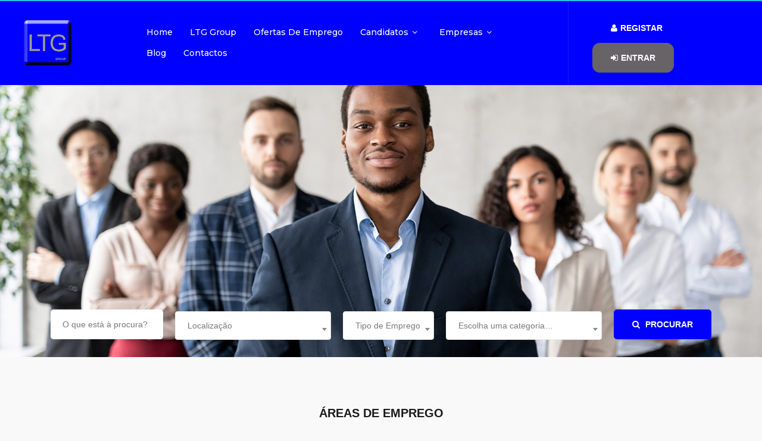

--- FILE ---
content_type: text/html; charset=UTF-8
request_url: https://www.ltg.pt/?remove_item=0d0fd7c6e093f7b804fa0150b875b868&_wpnonce=4202ed97de
body_size: 30539
content:
<!DOCTYPE html>
<html lang="pt-PT" class="no-js">
<head>
	<meta charset="UTF-8">
	<meta name="viewport" content="width=device-width">
	<link rel="profile" href="http://gmpg.org/xfn/11">
	<link rel="pingback" href="https://www.ltg.pt/xmlrpc.php">
	
	<meta name='robots' content='index, follow, max-image-preview:large, max-snippet:-1, max-video-preview:-1' />

            <script data-no-defer="1" data-ezscrex="false" data-cfasync="false" data-pagespeed-no-defer data-cookieconsent="ignore">
                var ctPublicFunctions = {"_ajax_nonce":"278d8d60a5","_rest_nonce":"6a748ec081","_ajax_url":"\/wp-admin\/admin-ajax.php","_rest_url":"https:\/\/www.ltg.pt\/wp-json\/","data__cookies_type":"none","data__ajax_type":"rest","data__bot_detector_enabled":0,"data__frontend_data_log_enabled":1,"cookiePrefix":"","wprocket_detected":false,"host_url":"www.ltg.pt","text__ee_click_to_select":"Click to select the whole data","text__ee_original_email":"The complete one is","text__ee_got_it":"Got it","text__ee_blocked":"Blocked","text__ee_cannot_connect":"Cannot connect","text__ee_cannot_decode":"Can not decode email. Unknown reason","text__ee_email_decoder":"CleanTalk email decoder","text__ee_wait_for_decoding":"The magic is on the way!","text__ee_decoding_process":"Please wait a few seconds while we decode the contact data."}
            </script>
        
            <script data-no-defer="1" data-ezscrex="false" data-cfasync="false" data-pagespeed-no-defer data-cookieconsent="ignore">
                var ctPublic = {"_ajax_nonce":"278d8d60a5","settings__forms__check_internal":"0","settings__forms__check_external":"0","settings__forms__force_protection":0,"settings__forms__search_test":"1","settings__data__bot_detector_enabled":0,"settings__sfw__anti_crawler":0,"blog_home":"https:\/\/www.ltg.pt\/","pixel__setting":"0","pixel__enabled":false,"pixel__url":null,"data__email_check_before_post":"1","data__email_check_exist_post":0,"data__cookies_type":"none","data__key_is_ok":true,"data__visible_fields_required":true,"wl_brandname":"Anti-Spam by CleanTalk","wl_brandname_short":"CleanTalk","ct_checkjs_key":318541952,"emailEncoderPassKey":"fc4a64dff6605a50b35817cb1e490768","bot_detector_forms_excluded":"W10=","advancedCacheExists":false,"varnishCacheExists":false,"wc_ajax_add_to_cart":true}
            </script>
        
	<!-- This site is optimized with the Yoast SEO plugin v25.5 - https://yoast.com/wordpress/plugins/seo/ -->
	<title>Home - LTG Group - Grupo de Empresas de Recursos Humanos</title>
	<meta name="description" content="A LTG Group, especializada em Recursos Humanos, tem como objetivo, trazer para o mercado nacional o know-how das suas empresas." />
	<link rel="canonical" href="https://www.ltg.pt/" />
	<meta property="og:locale" content="pt_PT" />
	<meta property="og:type" content="website" />
	<meta property="og:title" content="Home - LTG Group - Grupo de Empresas de Recursos Humanos" />
	<meta property="og:description" content="A LTG Group, especializada em Recursos Humanos, tem como objetivo, trazer para o mercado nacional o know-how das suas empresas." />
	<meta property="og:url" content="https://www.ltg.pt/" />
	<meta property="og:site_name" content="LTG Group" />
	<meta property="article:publisher" content="https://www.facebook.com/LTGyoursolution" />
	<meta property="article:modified_time" content="2022-08-17T06:30:56+00:00" />
	<meta name="twitter:card" content="summary_large_image" />
	<script type="application/ld+json" class="yoast-schema-graph">{"@context":"https://schema.org","@graph":[{"@type":"WebPage","@id":"https://www.ltg.pt/","url":"https://www.ltg.pt/","name":"Home - LTG Group - Grupo de Empresas de Recursos Humanos","isPartOf":{"@id":"https://www.ltg.pt/#website"},"datePublished":"2017-12-14T01:33:04+00:00","dateModified":"2022-08-17T06:30:56+00:00","description":"A LTG Group, especializada em Recursos Humanos, tem como objetivo, trazer para o mercado nacional o know-how das suas empresas.","breadcrumb":{"@id":"https://www.ltg.pt/#breadcrumb"},"inLanguage":"pt-PT","potentialAction":[{"@type":"ReadAction","target":["https://www.ltg.pt/"]}]},{"@type":"BreadcrumbList","@id":"https://www.ltg.pt/#breadcrumb","itemListElement":[{"@type":"ListItem","position":1,"name":"Início"}]},{"@type":"WebSite","@id":"https://www.ltg.pt/#website","url":"https://www.ltg.pt/","name":"LTG Group","description":"O Grupo LTG, foi constituído com o objetivo de trazer para o mercado nacional o conceito e know-how das nossas empresas. Todas as nossas empresas, possuem um conhecimento especializado nos Recursos Humanos, com foco no Trabalho Temporário, não descurando, no entanto, demais especialidades do mesmo setor de atividade.","potentialAction":[{"@type":"SearchAction","target":{"@type":"EntryPoint","urlTemplate":"https://www.ltg.pt/?s={search_term_string}"},"query-input":{"@type":"PropertyValueSpecification","valueRequired":true,"valueName":"search_term_string"}}],"inLanguage":"pt-PT"}]}</script>
	<!-- / Yoast SEO plugin. -->


<link rel='dns-prefetch' href='//maps.googleapis.com' />
<link rel='dns-prefetch' href='//fonts.googleapis.com' />
<link rel="alternate" type="application/rss+xml" title="LTG  Group &raquo; Feed" href="https://www.ltg.pt/feed/" />
<link rel="alternate" type="application/rss+xml" title="LTG  Group &raquo; Feed de comentários" href="https://www.ltg.pt/comments/feed/" />
<link rel="alternate" title="oEmbed (JSON)" type="application/json+oembed" href="https://www.ltg.pt/wp-json/oembed/1.0/embed?url=https%3A%2F%2Fwww.ltg.pt%2F" />
<link rel="alternate" title="oEmbed (XML)" type="text/xml+oembed" href="https://www.ltg.pt/wp-json/oembed/1.0/embed?url=https%3A%2F%2Fwww.ltg.pt%2F&#038;format=xml" />
<style id='wp-img-auto-sizes-contain-inline-css' type='text/css'>
img:is([sizes=auto i],[sizes^="auto," i]){contain-intrinsic-size:3000px 1500px}
/*# sourceURL=wp-img-auto-sizes-contain-inline-css */
</style>
<link rel='stylesheet' id='sbi_styles-css' href='https://www.ltg.pt/wp-content/plugins/instagram-feed/css/sbi-styles.min.css?ver=6.9.1' type='text/css' media='all' />
<style id='wp-emoji-styles-inline-css' type='text/css'>

	img.wp-smiley, img.emoji {
		display: inline !important;
		border: none !important;
		box-shadow: none !important;
		height: 1em !important;
		width: 1em !important;
		margin: 0 0.07em !important;
		vertical-align: -0.1em !important;
		background: none !important;
		padding: 0 !important;
	}
/*# sourceURL=wp-emoji-styles-inline-css */
</style>
<link rel='stylesheet' id='wp-block-library-css' href='https://www.ltg.pt/wp-includes/css/dist/block-library/style.min.css?ver=6.9' type='text/css' media='all' />
<link rel='stylesheet' id='wc-blocks-style-css' href='https://www.ltg.pt/wp-content/plugins/woocommerce/assets/client/blocks/wc-blocks.css?ver=wc-10.0.5' type='text/css' media='all' />
<style id='global-styles-inline-css' type='text/css'>
:root{--wp--preset--aspect-ratio--square: 1;--wp--preset--aspect-ratio--4-3: 4/3;--wp--preset--aspect-ratio--3-4: 3/4;--wp--preset--aspect-ratio--3-2: 3/2;--wp--preset--aspect-ratio--2-3: 2/3;--wp--preset--aspect-ratio--16-9: 16/9;--wp--preset--aspect-ratio--9-16: 9/16;--wp--preset--color--black: #000000;--wp--preset--color--cyan-bluish-gray: #abb8c3;--wp--preset--color--white: #ffffff;--wp--preset--color--pale-pink: #f78da7;--wp--preset--color--vivid-red: #cf2e2e;--wp--preset--color--luminous-vivid-orange: #ff6900;--wp--preset--color--luminous-vivid-amber: #fcb900;--wp--preset--color--light-green-cyan: #7bdcb5;--wp--preset--color--vivid-green-cyan: #00d084;--wp--preset--color--pale-cyan-blue: #8ed1fc;--wp--preset--color--vivid-cyan-blue: #0693e3;--wp--preset--color--vivid-purple: #9b51e0;--wp--preset--gradient--vivid-cyan-blue-to-vivid-purple: linear-gradient(135deg,rgb(6,147,227) 0%,rgb(155,81,224) 100%);--wp--preset--gradient--light-green-cyan-to-vivid-green-cyan: linear-gradient(135deg,rgb(122,220,180) 0%,rgb(0,208,130) 100%);--wp--preset--gradient--luminous-vivid-amber-to-luminous-vivid-orange: linear-gradient(135deg,rgb(252,185,0) 0%,rgb(255,105,0) 100%);--wp--preset--gradient--luminous-vivid-orange-to-vivid-red: linear-gradient(135deg,rgb(255,105,0) 0%,rgb(207,46,46) 100%);--wp--preset--gradient--very-light-gray-to-cyan-bluish-gray: linear-gradient(135deg,rgb(238,238,238) 0%,rgb(169,184,195) 100%);--wp--preset--gradient--cool-to-warm-spectrum: linear-gradient(135deg,rgb(74,234,220) 0%,rgb(151,120,209) 20%,rgb(207,42,186) 40%,rgb(238,44,130) 60%,rgb(251,105,98) 80%,rgb(254,248,76) 100%);--wp--preset--gradient--blush-light-purple: linear-gradient(135deg,rgb(255,206,236) 0%,rgb(152,150,240) 100%);--wp--preset--gradient--blush-bordeaux: linear-gradient(135deg,rgb(254,205,165) 0%,rgb(254,45,45) 50%,rgb(107,0,62) 100%);--wp--preset--gradient--luminous-dusk: linear-gradient(135deg,rgb(255,203,112) 0%,rgb(199,81,192) 50%,rgb(65,88,208) 100%);--wp--preset--gradient--pale-ocean: linear-gradient(135deg,rgb(255,245,203) 0%,rgb(182,227,212) 50%,rgb(51,167,181) 100%);--wp--preset--gradient--electric-grass: linear-gradient(135deg,rgb(202,248,128) 0%,rgb(113,206,126) 100%);--wp--preset--gradient--midnight: linear-gradient(135deg,rgb(2,3,129) 0%,rgb(40,116,252) 100%);--wp--preset--font-size--small: 13px;--wp--preset--font-size--medium: 20px;--wp--preset--font-size--large: 36px;--wp--preset--font-size--x-large: 42px;--wp--preset--spacing--20: 0.44rem;--wp--preset--spacing--30: 0.67rem;--wp--preset--spacing--40: 1rem;--wp--preset--spacing--50: 1.5rem;--wp--preset--spacing--60: 2.25rem;--wp--preset--spacing--70: 3.38rem;--wp--preset--spacing--80: 5.06rem;--wp--preset--shadow--natural: 6px 6px 9px rgba(0, 0, 0, 0.2);--wp--preset--shadow--deep: 12px 12px 50px rgba(0, 0, 0, 0.4);--wp--preset--shadow--sharp: 6px 6px 0px rgba(0, 0, 0, 0.2);--wp--preset--shadow--outlined: 6px 6px 0px -3px rgb(255, 255, 255), 6px 6px rgb(0, 0, 0);--wp--preset--shadow--crisp: 6px 6px 0px rgb(0, 0, 0);}:where(.is-layout-flex){gap: 0.5em;}:where(.is-layout-grid){gap: 0.5em;}body .is-layout-flex{display: flex;}.is-layout-flex{flex-wrap: wrap;align-items: center;}.is-layout-flex > :is(*, div){margin: 0;}body .is-layout-grid{display: grid;}.is-layout-grid > :is(*, div){margin: 0;}:where(.wp-block-columns.is-layout-flex){gap: 2em;}:where(.wp-block-columns.is-layout-grid){gap: 2em;}:where(.wp-block-post-template.is-layout-flex){gap: 1.25em;}:where(.wp-block-post-template.is-layout-grid){gap: 1.25em;}.has-black-color{color: var(--wp--preset--color--black) !important;}.has-cyan-bluish-gray-color{color: var(--wp--preset--color--cyan-bluish-gray) !important;}.has-white-color{color: var(--wp--preset--color--white) !important;}.has-pale-pink-color{color: var(--wp--preset--color--pale-pink) !important;}.has-vivid-red-color{color: var(--wp--preset--color--vivid-red) !important;}.has-luminous-vivid-orange-color{color: var(--wp--preset--color--luminous-vivid-orange) !important;}.has-luminous-vivid-amber-color{color: var(--wp--preset--color--luminous-vivid-amber) !important;}.has-light-green-cyan-color{color: var(--wp--preset--color--light-green-cyan) !important;}.has-vivid-green-cyan-color{color: var(--wp--preset--color--vivid-green-cyan) !important;}.has-pale-cyan-blue-color{color: var(--wp--preset--color--pale-cyan-blue) !important;}.has-vivid-cyan-blue-color{color: var(--wp--preset--color--vivid-cyan-blue) !important;}.has-vivid-purple-color{color: var(--wp--preset--color--vivid-purple) !important;}.has-black-background-color{background-color: var(--wp--preset--color--black) !important;}.has-cyan-bluish-gray-background-color{background-color: var(--wp--preset--color--cyan-bluish-gray) !important;}.has-white-background-color{background-color: var(--wp--preset--color--white) !important;}.has-pale-pink-background-color{background-color: var(--wp--preset--color--pale-pink) !important;}.has-vivid-red-background-color{background-color: var(--wp--preset--color--vivid-red) !important;}.has-luminous-vivid-orange-background-color{background-color: var(--wp--preset--color--luminous-vivid-orange) !important;}.has-luminous-vivid-amber-background-color{background-color: var(--wp--preset--color--luminous-vivid-amber) !important;}.has-light-green-cyan-background-color{background-color: var(--wp--preset--color--light-green-cyan) !important;}.has-vivid-green-cyan-background-color{background-color: var(--wp--preset--color--vivid-green-cyan) !important;}.has-pale-cyan-blue-background-color{background-color: var(--wp--preset--color--pale-cyan-blue) !important;}.has-vivid-cyan-blue-background-color{background-color: var(--wp--preset--color--vivid-cyan-blue) !important;}.has-vivid-purple-background-color{background-color: var(--wp--preset--color--vivid-purple) !important;}.has-black-border-color{border-color: var(--wp--preset--color--black) !important;}.has-cyan-bluish-gray-border-color{border-color: var(--wp--preset--color--cyan-bluish-gray) !important;}.has-white-border-color{border-color: var(--wp--preset--color--white) !important;}.has-pale-pink-border-color{border-color: var(--wp--preset--color--pale-pink) !important;}.has-vivid-red-border-color{border-color: var(--wp--preset--color--vivid-red) !important;}.has-luminous-vivid-orange-border-color{border-color: var(--wp--preset--color--luminous-vivid-orange) !important;}.has-luminous-vivid-amber-border-color{border-color: var(--wp--preset--color--luminous-vivid-amber) !important;}.has-light-green-cyan-border-color{border-color: var(--wp--preset--color--light-green-cyan) !important;}.has-vivid-green-cyan-border-color{border-color: var(--wp--preset--color--vivid-green-cyan) !important;}.has-pale-cyan-blue-border-color{border-color: var(--wp--preset--color--pale-cyan-blue) !important;}.has-vivid-cyan-blue-border-color{border-color: var(--wp--preset--color--vivid-cyan-blue) !important;}.has-vivid-purple-border-color{border-color: var(--wp--preset--color--vivid-purple) !important;}.has-vivid-cyan-blue-to-vivid-purple-gradient-background{background: var(--wp--preset--gradient--vivid-cyan-blue-to-vivid-purple) !important;}.has-light-green-cyan-to-vivid-green-cyan-gradient-background{background: var(--wp--preset--gradient--light-green-cyan-to-vivid-green-cyan) !important;}.has-luminous-vivid-amber-to-luminous-vivid-orange-gradient-background{background: var(--wp--preset--gradient--luminous-vivid-amber-to-luminous-vivid-orange) !important;}.has-luminous-vivid-orange-to-vivid-red-gradient-background{background: var(--wp--preset--gradient--luminous-vivid-orange-to-vivid-red) !important;}.has-very-light-gray-to-cyan-bluish-gray-gradient-background{background: var(--wp--preset--gradient--very-light-gray-to-cyan-bluish-gray) !important;}.has-cool-to-warm-spectrum-gradient-background{background: var(--wp--preset--gradient--cool-to-warm-spectrum) !important;}.has-blush-light-purple-gradient-background{background: var(--wp--preset--gradient--blush-light-purple) !important;}.has-blush-bordeaux-gradient-background{background: var(--wp--preset--gradient--blush-bordeaux) !important;}.has-luminous-dusk-gradient-background{background: var(--wp--preset--gradient--luminous-dusk) !important;}.has-pale-ocean-gradient-background{background: var(--wp--preset--gradient--pale-ocean) !important;}.has-electric-grass-gradient-background{background: var(--wp--preset--gradient--electric-grass) !important;}.has-midnight-gradient-background{background: var(--wp--preset--gradient--midnight) !important;}.has-small-font-size{font-size: var(--wp--preset--font-size--small) !important;}.has-medium-font-size{font-size: var(--wp--preset--font-size--medium) !important;}.has-large-font-size{font-size: var(--wp--preset--font-size--large) !important;}.has-x-large-font-size{font-size: var(--wp--preset--font-size--x-large) !important;}
/*# sourceURL=global-styles-inline-css */
</style>

<style id='classic-theme-styles-inline-css' type='text/css'>
/*! This file is auto-generated */
.wp-block-button__link{color:#fff;background-color:#32373c;border-radius:9999px;box-shadow:none;text-decoration:none;padding:calc(.667em + 2px) calc(1.333em + 2px);font-size:1.125em}.wp-block-file__button{background:#32373c;color:#fff;text-decoration:none}
/*# sourceURL=/wp-includes/css/classic-themes.min.css */
</style>
<link rel='stylesheet' id='cleantalk-public-css-css' href='https://www.ltg.pt/wp-content/plugins/cleantalk-spam-protect/css/cleantalk-public.min.css?ver=6.60_1753183093' type='text/css' media='all' />
<link rel='stylesheet' id='cleantalk-email-decoder-css-css' href='https://www.ltg.pt/wp-content/plugins/cleantalk-spam-protect/css/cleantalk-email-decoder.min.css?ver=6.60_1753183093' type='text/css' media='all' />
<link rel='stylesheet' id='contact-form-7-css' href='https://www.ltg.pt/wp-content/plugins/contact-form-7/includes/css/styles.css?ver=6.1' type='text/css' media='all' />
<link rel='stylesheet' id='rs-plugin-settings-css' href='https://www.ltg.pt/wp-content/plugins/revslider/public/assets/css/rs6.css?ver=6.4.6' type='text/css' media='all' />
<style id='rs-plugin-settings-inline-css' type='text/css'>
#rs-demo-id {}
/*# sourceURL=rs-plugin-settings-inline-css */
</style>
<link rel='stylesheet' id='searchandfilter-css' href='https://www.ltg.pt/wp-content/plugins/search-filter/style.css?ver=1' type='text/css' media='all' />
<link rel='stylesheet' id='woocommerce-layout-css' href='https://www.ltg.pt/wp-content/plugins/woocommerce/assets/css/woocommerce-layout.css?ver=10.0.5' type='text/css' media='all' />
<link rel='stylesheet' id='woocommerce-smallscreen-css' href='https://www.ltg.pt/wp-content/plugins/woocommerce/assets/css/woocommerce-smallscreen.css?ver=10.0.5' type='text/css' media='only screen and (max-width: 768px)' />
<link rel='stylesheet' id='woocommerce-general-css' href='https://www.ltg.pt/wp-content/plugins/woocommerce/assets/css/woocommerce.css?ver=10.0.5' type='text/css' media='all' />
<style id='woocommerce-inline-inline-css' type='text/css'>
.woocommerce form .form-row .required { visibility: visible; }
/*# sourceURL=woocommerce-inline-inline-css */
</style>
<link rel='stylesheet' id='select2-css' href='https://www.ltg.pt/wp-content/plugins/woocommerce/assets/css/select2.css?ver=10.0.5' type='text/css' media='all' />
<link rel='stylesheet' id='wp-job-manager-job-listings-css' href='https://www.ltg.pt/wp-content/plugins/wp-job-manager/assets/dist/css/job-listings.css?ver=598383a28ac5f9f156e4' type='text/css' media='all' />
<link rel='stylesheet' id='brands-styles-css' href='https://www.ltg.pt/wp-content/plugins/woocommerce/assets/css/brands.css?ver=10.0.5' type='text/css' media='all' />
<link rel='stylesheet' id='wp-job-manager-tags-frontend-css' href='https://www.ltg.pt/wp-content/plugins/wp-job-manager-tags/assets/dist/css/frontend.css?ver=1.4.6' type='text/css' media='all' />
<link rel='stylesheet' id='entaro-theme-fonts-css' href='https://fonts.googleapis.com/css?family=Lato:300,400,700,900|Montserrat:400,500,600,700,800,900|https://fonts.googleapis.com/css?family=Yantramanav|Poppins:400,700&#038;subset=latin%2Clatin-ext' type='text/css' media='all' />
<link rel='stylesheet' id='js_composer_front-css' href='//www.ltg.pt/wp-content/uploads/js_composer/js_composer_front_custom.css?ver=6.5.0' type='text/css' media='all' />
<link rel='stylesheet' id='entaro-woocommerce-css' href='https://www.ltg.pt/wp-content/themes/entaro/css/woocommerce.css?ver=3.19' type='text/css' media='all' />
<link rel='stylesheet' id='font-awesome-css' href='https://www.ltg.pt/wp-content/themes/entaro/css/font-awesome.css?ver=4.5.0' type='text/css' media='all' />
<link rel='stylesheet' id='font-themify-css' href='https://www.ltg.pt/wp-content/themes/entaro/css/themify-icons.css?ver=1.0.0' type='text/css' media='all' />
<link rel='stylesheet' id='ionicons-css' href='https://www.ltg.pt/wp-content/themes/entaro/css/ionicons.css?ver=2.0.0' type='text/css' media='all' />
<link rel='stylesheet' id='animate-css' href='https://www.ltg.pt/wp-content/themes/entaro/css/animate.css?ver=3.5.0' type='text/css' media='all' />
<link rel='stylesheet' id='bootstrap-css' href='https://www.ltg.pt/wp-content/themes/entaro/css/bootstrap.css?ver=3.2.0' type='text/css' media='all' />
<link rel='stylesheet' id='entaro-template-css' href='https://www.ltg.pt/wp-content/themes/entaro/css/template.css?ver=3.2' type='text/css' media='all' />
<style id='entaro-template-inline-css' type='text/css'>
.vc_custom_1547795175206{background-color: #f36969 !important;}.vc_custom_1547795677999{margin-bottom: 0px !important;}.vc_custom_1547707356650{margin-bottom: 0px !important;}.vc_custom_1547864275254{margin-bottom: 0px !important;}.vc_custom_1748355845769{margin-top: 12px !important;}
h1, h2, h3, h4, h5, h6, .widget-title,.widgettitle{font-family:'Arial, Helvetica, sans-serif',sans-serif;}/* Second Font */body{font-family:''Arial Black', Gadget, sans-serif',sans-serif;}/* Custom Color (skin) *//* check second color -------------------------*/.text-theme-second{color: #676366;}/* check second background color */.add-fix-top,.bg-theme-second{background-color: #676366;}.contact-form.style2 .btn[type="submit"],.contact-form input:focus, .contact-form textarea:focus{border-color: #676366;}/* check main color *//* seting background main */.apus-footer .add-fix-top:focus, .apus-footer .add-fix-top:active, .apus-footer .add-fix-top:hover,.category-wrapper-item.style3:hover .icon-wrapper,.widget-features-box.st_bg .feature-box-default:hover,.widget-search-form .show-search,.resume-large-info .btn-sm-list,.resume-large-info::before{background-color: #0000ff;}.widget-search-form.half.style_2 .submit .btn:hover,.widget-features-box.st_left .feature-box-default::before,.job-list_2:hover .right-content::before,.category-wrapper-item.style2:hover,.category-wrapper-item.style2:hover:before,.category-wrapper-item.style2:hover:after,.apus-pagination > span:hover, .apus-pagination > span.current, .apus-pagination > a:hover, .apus-pagination > a.current,.widget-list-companies .letter-title span::before,.navbar-nav.megamenu > li > a::before,.navbar-nav.megamenu > li > a::after,.category-wrapper-item.default:hover::before, .category-wrapper-item.default:active::before,.widget-jobs .widget-title-wrapper,.apus-register .space,.job-list:hover .job_tags,.sidebar .widget .widget-title, .apus-sidebar .widget .widget-title,.widget .widget-title::before, .widget .widgettitle::before, .widget .widget-heading::before,.widget .widget-title::after, .widget .widgettitle::after, .widget .widget-heading::after,.nav-tabs.tab-jobs > li.active > a, .nav-tabs.tab-jobs > li:hover > a,.bg-theme{background-color: #0000ff !important;}/* setting color*/.category-wrapper-item.style3 .icon-wrapper,.widget-search-form.p_fix .widget-title,.widget-features-box.st_white .feature-box-default:hover .fbox-icon,.contact-us-footer .left-inner,.post-grid-v3 i,.post-grid-v3 .btn-v3,.resume-large-info .resume-links a::before,.category-wrapper-item.style2 .icon-wrapper,.widget_meta ul li a:hover, .widget_meta ul li a:active, .widget_archive ul li a:hover, .widget_archive ul li a:active, .widget_recent_entries ul li a:hover, .widget_recent_entries ul li a:active, .widget_categories ul li a:hover, .widget_categories ul li a:active,.widget_meta ul li, .widget_archive ul li, .widget_recent_entries ul li, .widget_categories ul li,.widget-list-companies .letter-title,.apus-breadscrumb .breadcrumb a:hover, .apus-breadscrumb .breadcrumb a:active,.apus-breadscrumb .breadcrumb .active,.category-wrapper-item.style1 .icon-wrapper,.search-header .icon-search,.widget-search-form .title strong,.category-wrapper-item.default .icon-wrapper,.widget-list-locations ul li, .widget-list-categories ul li,.widget-list-locations ul li.current-cat-parent > a, .widget-list-locations ul li.current-cat > a, .widget-list-locations ul li:hover > a, .widget-list-categories ul li.current-cat-parent > a, .widget-list-categories ul li.current-cat > a, .widget-list-categories ul li:hover > a,.feature-box-default .fbox-icon,a:hover,a:active,a:focus,.btn-link,.text-theme{color: #0000ff;}/* setting border color*/.widget-jobs-tabs.st_center .tab-jobs,.apus-footer,.category-wrapper-item.style3 .icon-wrapper,.widget-search-form.p_fix .search_jobs_inner select, .widget-search-form.p_fix .search_jobs_inner .chosen-choices, .widget-search-form.p_fix .search_jobs_inner .chosen-single, .widget-search-form.p_fix .search_jobs_inner input[type="text"],.widget-search-form.half.style_2 .submit .btn:hover,.widget-search-form.half.style_2 .left-inner,.apus-pagination > span:hover, .apus-pagination > span.current, .apus-pagination > a:hover, .apus-pagination > a.current,.job-list:hover .job_tags,.job-list:hover,.border-theme{border-color: #0000ff;}.btn-link-more,.apus-footer .dark2 .menu li a::before,.widget-search .btn, .widget-search .viewmore-products-btn,.breadcrumb > li + li::before,.link-more,.text-theme{color: #0000ff !important;}.company-wrapper,.widget-contact .widget-content,.author-info,#commentform,.post-grid-v1 .author-share,.sidebar .widget .widget-title + *, .apus-sidebar .widget .widget-title + *,.post-grid-v2 .author-share,.resume-large,.apus-register .item,.category-wrapper-item.style1,.sidebar .widget .content, .sidebar .widget .widget-content, .apus-sidebar .widget .content, .apus-sidebar .widget .widget-content,.feature-box-default,.subwoo-inner{border-bottom-color:#0000ff;}.widget-search-form.vertical{border-top-color:#0000ff;}/* check Second color */.widget-search-form.half.style_2 .submit .btn{background-color:#676366;}.widget-search-form.half.style_2 .submit .btn{border-color:#676366;}.subwoo-inner2.featured .button-action .btn, .subwoo-inner2.featured .button-action .viewmore-products-btn, .subwoo-inner2:hover .button-action .btn, .subwoo-inner2:hover .button-action .viewmore-products-btn,.resume-large-info:hover .btn-sm-list,.resume-large-info:hover::before,.widget-features-box.st_left .feature-box-default:hover::before ,.resume-large:hover .btn-sm-list, .resume-large:active .btn-sm-list,.subwoo-inner.featured .button-action .btn, .subwoo-inner.featured .button-action .viewmore-products-btn,.subwoo-inner:hover .button-action .btn, .subwoo-inner:hover .button-action .viewmore-products-btn,.company-wrapper:hover .btn-conpany, .company-wrapper:active .btn-conpany,.bg-second{background-color:#676366 !important;}.btn-link-more:hover,.btn-link-more:focus,.post-grid-v3:hover i, .post-grid-v3:hover .btn-v3,.resume-large-info:hover .title-resume a,.resume-large-info .resume-category i,.widget-job-taxonomy a::before,.widget-list-companies .company-items .company-item::before,.list-second li::before,.category-wrapper-item.style1:hover .icon-wrapper, .category-wrapper-item.style1:active .icon-wrapper,.feature-box-default:hover .fbox-icon, .feature-box-default:hover .ourservice-heading,.widget-list-locations ul li a::before, .widget-list-categories ul li a::before,.apus-footer .menu li a::before,.text-second{color:#676366 !important;}.subwoo-inner2.featured .button-action .btn, .subwoo-inner2.featured .button-action .viewmore-products-btn, .subwoo-inner2:hover .button-action .btn, .subwoo-inner2:hover .button-action .viewmore-products-btn,.single-resume-content .widget-title i,.subwoo-inner.featured .button-action .btn, .subwoo-inner.featured .button-action .viewmore-products-btn,.subwoo-inner:hover .button-action .btn, .subwoo-inner:hover .button-action .viewmore-products-btn,.border-second{border-color:#676366  !important;}.resume-large:hover, .resume-large:active,.category-wrapper-item.style1:hover, .category-wrapper-item.style1:active,.feature-box-default:hover,.subwoo-inner:hover,.company-wrapper:hover, .company-wrapper:active{border-bottom-color:#676366;}.btn-outline.btn-theme{color: #0000ff;}/* check second background color */.listing-action .change-view:hover, .listing-action .change-view.active,div.job_listings .load_more_jobs,.btn-theme{background-color: #0000ff;}.listing-action .change-view:hover, .listing-action .change-view.active,div.job_listings .load_more_jobs,.btn-outline.btn-white,.btn-theme{border-color: #0000ff;}.text-theme-second{color: #5b5bff;}/* check second background color */div.job_listings .load_more_jobs:focus, div.job_listings .load_more_jobs:hover,.search-header .icon-search:hover, .search-header .icon-search:active, .search-header .icon-search.active,.btn-outline.btn-white:hover,.btn-outline.btn-white:active,.btn-outline.btn-themes:hover,.btn-outline:active,.btn-theme:hover,.btn-theme:focus, .btn-theme:active, .btn-theme.active{background-color: #5b5bff;}div.job_listings .load_more_jobs:focus, div.job_listings .load_more_jobs:hover,.search-header .icon-search:hover, .search-header .icon-search:active, .search-header .icon-search.active,.btn-outline.btn-white:hover,.btn-outline.btn-white:active,.btn-theme:hover,.btn-theme:active,.btn-theme:focus{border-color: #5b5bff;}.btn-second{background-color: #676366;}.btn-second{border-color: #676366;}.btn-second:hover,.btn-second:focus{background-color: #9e969c;}.btn-second:hover,.btn-second:focus{border-color: #9e969c;}/***************************************************************//* Top Bar *****************************************************//***************************************************************//* Top Bar Backgound */#apus-topbar {background-color: #0000ff;}/* Top Bar Color */#apus-topbar {color: #676366;}/* Top Bar Link Color */#apus-topbar a {color: #ffffff;}#apus-topbar a:hover,#apus-topbar a:active,#apus-topbar a:focus {color: #f2f2f2;}/***************************************************************//* Header *****************************************************//***************************************************************//* Header Backgound */.header-v2 .sticky-header,?>	.header-v3 .sticky-header,?>	.header-v4 .sticky-header,#apus-header {background-color: #0000ff;background-size: cover;background-attachment: fixed;background-position: left center;}/* Header Color */#apus-header {color: #ffffff;}/* Header Link Color */#apus-header a {color: #ffffff ;}/* Header Link Color Active */#apus-header .active > a,#apus-header a:active,#apus-header a:hover {color: #c6c6c6;}/* Menu Link Color */.navbar-nav.megamenu > li > a{color: #ffffff !important;}/* Menu Link Color Active */.navbar-nav.megamenu > li:hover > a,.navbar-nav.megamenu > li.active > a,.navbar-nav.megamenu > li > a:hover,.navbar-nav.megamenu > li > a:active{color: #c6c6c6 !important;}.navbar-nav.megamenu > li.active > a,.navbar-nav.megamenu > li:hover > a{border-color: #c6c6c6 !important;}/***************************************************************//* Footer *****************************************************//***************************************************************//* Footer Backgound */#apus-footer {}/* Footer Heading Color*//* Footer Color *//* Footer Link Color *//* Footer Link Color Hover*//***************************************************************//* Copyright *****************************************************//***************************************************************//* Copyright Backgound */.apus-copyright {}/* Footer Color *//* Footer Link Color *//* Footer Link Color Hover*//* Woocommerce Breadcrumbs */
/*# sourceURL=entaro-template-inline-css */
</style>
<link rel='stylesheet' id='entaro-style-css' href='https://www.ltg.pt/wp-content/themes/entaro/style.css?ver=3.2' type='text/css' media='all' />
<link rel='stylesheet' id='slick-css' href='https://www.ltg.pt/wp-content/themes/entaro/css/slick.css?ver=1.8.0' type='text/css' media='all' />
<link rel='stylesheet' id='magnific-popup-css' href='https://www.ltg.pt/wp-content/themes/entaro/js/magnific/magnific-popup.css?ver=1.1.0' type='text/css' media='all' />
<link rel='stylesheet' id='perfect-scrollbar-css' href='https://www.ltg.pt/wp-content/themes/entaro/css/perfect-scrollbar.css?ver=0.6.12' type='text/css' media='all' />
<link rel='stylesheet' id='jquery-mmenu-css' href='https://www.ltg.pt/wp-content/themes/entaro/js/mmenu/jquery.mmenu.css?ver=0.6.12' type='text/css' media='all' />
<script type="text/template" id="tmpl-variation-template">
	<div class="woocommerce-variation-description">{{{ data.variation.variation_description }}}</div>
	<div class="woocommerce-variation-price">{{{ data.variation.price_html }}}</div>
	<div class="woocommerce-variation-availability">{{{ data.variation.availability_html }}}</div>
</script>
<script type="text/template" id="tmpl-unavailable-variation-template">
	<p role="alert">Desculpe, este produto não está disponível. Por favor escolha uma combinação diferente.</p>
</script>
<script type="text/javascript" src="https://www.ltg.pt/wp-content/plugins/cleantalk-spam-protect/js/apbct-public-bundle_comm-func.min.js?ver=6.60_1753183093" id="apbct-public-bundle_comm-func-js-js"></script>
<script type="text/javascript" src="https://www.ltg.pt/wp-includes/js/jquery/jquery.min.js?ver=3.7.1" id="jquery-core-js"></script>
<script type="text/javascript" src="https://www.ltg.pt/wp-includes/js/jquery/jquery-migrate.min.js?ver=3.4.1" id="jquery-migrate-js"></script>
<script type="text/javascript" src="https://www.ltg.pt/wp-content/plugins/revslider/public/assets/js/rbtools.min.js?ver=6.4.4" id="tp-tools-js"></script>
<script type="text/javascript" src="https://www.ltg.pt/wp-content/plugins/revslider/public/assets/js/rs6.min.js?ver=6.4.6" id="revmin-js"></script>
<script type="text/javascript" src="https://www.ltg.pt/wp-content/plugins/woocommerce/assets/js/jquery-blockui/jquery.blockUI.min.js?ver=2.7.0-wc.10.0.5" id="jquery-blockui-js" data-wp-strategy="defer"></script>
<script type="text/javascript" id="wc-add-to-cart-js-extra">
/* <![CDATA[ */
var wc_add_to_cart_params = {"ajax_url":"/wp-admin/admin-ajax.php","wc_ajax_url":"/?wc-ajax=%%endpoint%%","i18n_view_cart":"Ver carrinho","cart_url":"https://www.ltg.pt","is_cart":"","cart_redirect_after_add":"no"};
//# sourceURL=wc-add-to-cart-js-extra
/* ]]> */
</script>
<script type="text/javascript" src="https://www.ltg.pt/wp-content/plugins/woocommerce/assets/js/frontend/add-to-cart.min.js?ver=10.0.5" id="wc-add-to-cart-js" data-wp-strategy="defer"></script>
<script type="text/javascript" src="https://www.ltg.pt/wp-content/plugins/woocommerce/assets/js/js-cookie/js.cookie.min.js?ver=2.1.4-wc.10.0.5" id="js-cookie-js" defer="defer" data-wp-strategy="defer"></script>
<script type="text/javascript" id="woocommerce-js-extra">
/* <![CDATA[ */
var woocommerce_params = {"ajax_url":"/wp-admin/admin-ajax.php","wc_ajax_url":"/?wc-ajax=%%endpoint%%","i18n_password_show":"Show password","i18n_password_hide":"Hide password"};
//# sourceURL=woocommerce-js-extra
/* ]]> */
</script>
<script type="text/javascript" src="https://www.ltg.pt/wp-content/plugins/woocommerce/assets/js/frontend/woocommerce.min.js?ver=10.0.5" id="woocommerce-js" defer="defer" data-wp-strategy="defer"></script>
<script type="text/javascript" src="https://www.ltg.pt/wp-content/plugins/js_composer/assets/js/vendors/woocommerce-add-to-cart.js?ver=6.5.0" id="vc_woocommerce-add-to-cart-js-js"></script>
<script type="text/javascript" src="//maps.googleapis.com/maps/api/js?sensor=false&amp;libraries=places&amp;key&amp;ver=6.9" id="google-maps-api-js"></script>
<script type="text/javascript" src="https://www.ltg.pt/wp-includes/js/underscore.min.js?ver=1.13.7" id="underscore-js"></script>
<script type="text/javascript" id="wp-util-js-extra">
/* <![CDATA[ */
var _wpUtilSettings = {"ajax":{"url":"/wp-admin/admin-ajax.php"}};
//# sourceURL=wp-util-js-extra
/* ]]> */
</script>
<script type="text/javascript" src="https://www.ltg.pt/wp-includes/js/wp-util.min.js?ver=6.9" id="wp-util-js"></script>
<script type="text/javascript" id="wc-add-to-cart-variation-js-extra">
/* <![CDATA[ */
var wc_add_to_cart_variation_params = {"wc_ajax_url":"/?wc-ajax=%%endpoint%%","i18n_no_matching_variations_text":"Desculpe, nenhum produto encontrado com os termos seleccionados. Por favor escolha uma combina\u00e7\u00e3o diferente.","i18n_make_a_selection_text":"Seleccione as op\u00e7\u00f5es do produto antes de o adicionar ao seu carrinho.","i18n_unavailable_text":"Desculpe, este produto n\u00e3o est\u00e1 dispon\u00edvel. Por favor escolha uma combina\u00e7\u00e3o diferente.","i18n_reset_alert_text":"Your selection has been reset. Please select some product options before adding this product to your cart."};
//# sourceURL=wc-add-to-cart-variation-js-extra
/* ]]> */
</script>
<script type="text/javascript" src="https://www.ltg.pt/wp-content/plugins/woocommerce/assets/js/frontend/add-to-cart-variation.min.js?ver=10.0.5" id="wc-add-to-cart-variation-js" defer="defer" data-wp-strategy="defer"></script>
<script type="text/javascript" id="select2-js-extra">
/* <![CDATA[ */
var job_manager_select2_args = {"width":"100%"};
var job_manager_select2_filters_args = {"width":"100%","allowClear":"1","minimumResultsForSearch":"10","placeholder":"Qualquer categoria"};
//# sourceURL=select2-js-extra
/* ]]> */
</script>
<script type="text/javascript" src="https://www.ltg.pt/wp-content/plugins/woocommerce/assets/js/select2/select2.full.min.js?ver=4.0.3-wc.10.0.5" id="select2-js" defer="defer" data-wp-strategy="defer"></script>
<link rel="https://api.w.org/" href="https://www.ltg.pt/wp-json/" /><link rel="alternate" title="JSON" type="application/json" href="https://www.ltg.pt/wp-json/wp/v2/pages/31" /><link rel="EditURI" type="application/rsd+xml" title="RSD" href="https://www.ltg.pt/xmlrpc.php?rsd" />
<meta name="generator" content="WordPress 6.9" />
<meta name="generator" content="WooCommerce 10.0.5" />
<link rel='shortlink' href='https://www.ltg.pt/' />
<meta name="framework" content="Redux 4.1.24" /><meta name="cdp-version" content="1.5.0" /><!-- Global site tag (gtag.js) - Google Analytics -->
<script async src="https://www.googletagmanager.com/gtag/js?id=G-FSKNSK3YS3"></script>
<script>
  window.dataLayer = window.dataLayer || [];
  function gtag(){dataLayer.push(arguments);}
  gtag('js', new Date());

  gtag('config', 'G-FSKNSK3YS3');
</script>

<!-- Facebook Pixel Code -->
<script>
!function(f,b,e,v,n,t,s)
{if(f.fbq)return;n=f.fbq=function(){n.callMethod?
n.callMethod.apply(n,arguments):n.queue.push(arguments)};
if(!f._fbq)f._fbq=n;n.push=n;n.loaded=!0;n.version='2.0';
n.queue=[];t=b.createElement(e);t.async=!0;
t.src=v;s=b.getElementsByTagName(e)[0];
s.parentNode.insertBefore(t,s)}(window, document,'script',
'https://connect.facebook.net/en_US/fbevents.js');
fbq('init', '2379022975702787');
fbq('track', 'PageView');
</script>
<noscript><img height="1" width="1" style="display:none"
src="https://www.facebook.com/tr?id=2379022975702787&ev=PageView&noscript=1"
/></noscript>
<!-- End Facebook Pixel Code -->

<meta name="google-site-verification" content="os554RCIynN21qx-Nu3W7G26Hj6rFCMzyuY1qAnbPFo" />

<!-- Global site tag (gtag.js) - Google Ads: 310284830 -->
<script async src="https://www.googletagmanager.com/gtag/js?id=AW-310284830"></script>
<script>
  window.dataLayer = window.dataLayer || [];
  function gtag(){dataLayer.push(arguments);}
  gtag('js', new Date());

  gtag('config', 'AW-310284830');
</script>

<!-- acordion FAQ's-->

<script>
var acc = document.getElementsByClassName("accordion");
var i;

for (i = 0; i < acc.length; i++) {
  acc[i].addEventListener("click", function() {
    this.classList.toggle("active");
    var panel = this.nextElementSibling;
    if (panel.style.display === "block") {
      panel.style.display = "none";
    } else {
      panel.style.display = "block";
    }
  });
}
</script>	<noscript><style>.woocommerce-product-gallery{ opacity: 1 !important; }</style></noscript>
	<style type="text/css">.recentcomments a{display:inline !important;padding:0 !important;margin:0 !important;}</style><meta name="generator" content="Powered by WPBakery Page Builder - drag and drop page builder for WordPress."/>
<meta name="generator" content="Powered by Slider Revolution 6.4.6 - responsive, Mobile-Friendly Slider Plugin for WordPress with comfortable drag and drop interface." />
<link rel="icon" href="https://www.ltg.pt/wp-content/uploads/2021/08/logo_ltg-80.png" sizes="32x32" />
<link rel="icon" href="https://www.ltg.pt/wp-content/uploads/2021/08/logo_ltg-80.png" sizes="192x192" />
<link rel="apple-touch-icon" href="https://www.ltg.pt/wp-content/uploads/2021/08/logo_ltg-80.png" />
<meta name="msapplication-TileImage" content="https://www.ltg.pt/wp-content/uploads/2021/08/logo_ltg-80.png" />
<script type="text/javascript">function setREVStartSize(e){
			//window.requestAnimationFrame(function() {				 
				window.RSIW = window.RSIW===undefined ? window.innerWidth : window.RSIW;	
				window.RSIH = window.RSIH===undefined ? window.innerHeight : window.RSIH;	
				try {								
					var pw = document.getElementById(e.c).parentNode.offsetWidth,
						newh;
					pw = pw===0 || isNaN(pw) ? window.RSIW : pw;
					e.tabw = e.tabw===undefined ? 0 : parseInt(e.tabw);
					e.thumbw = e.thumbw===undefined ? 0 : parseInt(e.thumbw);
					e.tabh = e.tabh===undefined ? 0 : parseInt(e.tabh);
					e.thumbh = e.thumbh===undefined ? 0 : parseInt(e.thumbh);
					e.tabhide = e.tabhide===undefined ? 0 : parseInt(e.tabhide);
					e.thumbhide = e.thumbhide===undefined ? 0 : parseInt(e.thumbhide);
					e.mh = e.mh===undefined || e.mh=="" || e.mh==="auto" ? 0 : parseInt(e.mh,0);		
					if(e.layout==="fullscreen" || e.l==="fullscreen") 						
						newh = Math.max(e.mh,window.RSIH);					
					else{					
						e.gw = Array.isArray(e.gw) ? e.gw : [e.gw];
						for (var i in e.rl) if (e.gw[i]===undefined || e.gw[i]===0) e.gw[i] = e.gw[i-1];					
						e.gh = e.el===undefined || e.el==="" || (Array.isArray(e.el) && e.el.length==0)? e.gh : e.el;
						e.gh = Array.isArray(e.gh) ? e.gh : [e.gh];
						for (var i in e.rl) if (e.gh[i]===undefined || e.gh[i]===0) e.gh[i] = e.gh[i-1];
											
						var nl = new Array(e.rl.length),
							ix = 0,						
							sl;					
						e.tabw = e.tabhide>=pw ? 0 : e.tabw;
						e.thumbw = e.thumbhide>=pw ? 0 : e.thumbw;
						e.tabh = e.tabhide>=pw ? 0 : e.tabh;
						e.thumbh = e.thumbhide>=pw ? 0 : e.thumbh;					
						for (var i in e.rl) nl[i] = e.rl[i]<window.RSIW ? 0 : e.rl[i];
						sl = nl[0];									
						for (var i in nl) if (sl>nl[i] && nl[i]>0) { sl = nl[i]; ix=i;}															
						var m = pw>(e.gw[ix]+e.tabw+e.thumbw) ? 1 : (pw-(e.tabw+e.thumbw)) / (e.gw[ix]);					
						newh =  (e.gh[ix] * m) + (e.tabh + e.thumbh);
					}				
					if(window.rs_init_css===undefined) window.rs_init_css = document.head.appendChild(document.createElement("style"));					
					document.getElementById(e.c).height = newh+"px";
					window.rs_init_css.innerHTML += "#"+e.c+"_wrapper { height: "+newh+"px }";				
				} catch(e){
					console.log("Failure at Presize of Slider:" + e)
				}					   
			//});
		  };</script>
		<style type="text/css" id="wp-custom-css">
			/*font-------------*/

@font-face {
	font-family: Arial !important;
	src: url(ttps://fonts.googleapis.com/css?family=Arial)
}

HTML body{ font-family: "Arial" !important; 
}

.select2-selection__rendered{
	line-height: 36px!important;
  font-size: 14px!important;
  height: 50px!important;
  padding: 5px 20px!important;
  border: none !important;
  background: transparent !important; 
  width: 100% !important;
  box-shadow: none !important;
	color: #797979 !important;
}

/*header---------------*/
@media (min-width: 1200px){
.menu-item-1895{
	display:none !important;
	}}

.header-v1 {
    background: #0000ff !important;
}

.wrapper-large{
    background: #0000ffd4;
}
.widget-search-form .title {
    margin-top: 20px !important;
}
.form-control:focus {
    border-color: #e9e9e9 #e9e9e9 #0000ff;
}
.apus-topcart {
  visibility: hidden !important;
}

.apus-topbar{
  visibility: hidden !important;
	height: 0px !important;
}

.fa-angle-down{
	color: #fff !important;
}


.search_jobs_inner{
	background-color:transparent;
}

.header-middle{
	padding-top:0px;
	padding-bottom:0px;
}

.header-v2 .sticky-header {
    background: #0000ffc7;
}

.select2-container{
	padding: 0px;
}

#search_location{
	border-radius:5px;
}
#search_keywords {
	border-radius:5px;
}
.search-submit{
	border-radius:5px;
}

.item.style2{
	background-image: no-repeat center center fixed; background-size: cover; height: 580px !important;
	height:none !important;
		padding: 60px;

}

@media (max-width: 746px){
	.item.style2 {
		height: 450px !important;
	}}

.job-location{
	display:none !important;
}

.widget_search{
	display:none !important;

}
/*newsletter-----------------*/
.vc_custom_1547795175206 {
    background-color: #0000ff !important;
}

.wpcf7 form.sent .wpcf7-response-output {
    border-color: transparent !important;
}
.wpcf7 form .wpcf7-response-output {
    margin: 0px;
}

/*contactos footer-------------*/

.apus-footer a:hover, .apus-footer a:focus, .apus-footer a:active {
    color: #646a7c ;
}

.widget-contact-info {
	background: #0000ff!important;}

.widget-contact .select-box:before, .widget-contact .subject:before, .widget-contact .email:before, .widget-contact .author:before{
	    color: #0000ff !important;
}

.widget-contact-info .socials a:hover, .widget-contact-info .socials a:active {
    color: #fff !important;
    background: transparent !important;
}

.widget-social .social a.facebook:hover, .widget-social .social a.facebook:active {
    background: transparent !important;
}

.widget-social .social a.instagram:hover, .widget-social .social a.instagram:active {
    background: transparent !important;
}

.widget-text-heading .description {
	font-style: normal;}
.widget {
	margin-bottom: 20px;}

/**/
.widget .widget-title:after, .widget .widgettitle:after, .widget .widget-heading:after{
	background: #767676 !important;
}
.widget .widget-title:before, .widget .widgettitle:before, .widget .widget-heading:before{
	background: #767676 !important;
}

.widget .widget-title:after, .widget .widgettitle:after, .widget .widget-heading:after{
	background: #767676 !important;
}

.line-under:before {
	background: #0000ff !important;
}
.line-under:after {
	background: #0000ff !important;
}

.widget-text-heading .title:before{
	background: #0000ff !important;
}
.widget-text-heading .title:after{
	background: #0000ff !important;
}

/*form---------------*/
.form-control {
	margin-bottom:5px !important;
}
label{
	padding-top:15px;
}

/***job tabs**/

.resume-search-result-filter, .listing-search-result-filter {display:none !important;}

.nav-tabs .tab-jobs{
	border:none !important;
	background-color: transparent !important;
}

.tab-jobs{
	border:none !important;
}

.tab{
		background: transparent !important;
}
.nav-tabs.tab-jobs > li.active > a, .nav-tabs.tab-jobs > li:hover > a {background-color:transparent !important;
}

.btn-sm-list.btn-list-green {
	background: #676366! important;
}
.btn-sm-list.btn-list-second {
	background: #0000ff !important;}

.job-favorite a {
		color:0000ff !important;
	  border-color:0000ff !important;
}
.job-favorite a:hover, .job-favorite a:active {
    color: #fff;
    background: #0000ff;
    border-color: #0000ff;
}
.fa-heart:before {
    content: "\f004";
	background-color:0000ff;
}

.slick-carousel .slick-arrow:hover, .slick-carousel .slick-arrow:active, .slick-carousel .slick-arrow:focus {
    color: #0000ff;
}

/*header paginas*/

.apus-breadscrumb .bread-title {
    color: #676366 !important;
}

.apus-breadscrumb {
	background-color: #f2f2f2 !important;
}

/*jobs*/

.suggestion-menu-wrapper{
	display: none !important;
}

.job_filters-wrapper {
    padding: 0px;
}

/*.des{
		display: none !important;
}*/

element.style {
}
.job_filters-wrapper {
    padding: 0px;
}
@media (min-width: 1200px)
.job_filters-wrapper {
    padding: 75px 0;
}
.job_filters-wrapper {
    background-color: transparent !important;
}
.widget-search-form.white .job_types {
	color: #676366;
}

.resume-search-result-filter, .listing-search-result-filter {
    padding: 20px;
}




/*quem-somos*/
.apus-breadscrumb {
	margin: 0px !important;}

/*erro404*/
.page-404 .btn, .page-404 .viewmore-products-btn {
    display: none;
}


/**empresas-ou-candidato*/
@media (max-width: 746px){
.item.style2 {
height:450px !important;
	}}

.item.style2 {
    padding: 65px;
}

@media (max-width: 746px){
.item.style1 {
height:450px !important;
	}}

.compose-mode .vc_vc_row>[data-vc-full-width=true], .compose-mode .vc_vc_row_inner, .compose-mode .vc_vc_section>[data-vc-full-width=true] {
     padding-top: 0px;
}

.apus-register .item {
	border-style: none;
	padding: 65px;
}
/**/
.attachment-full{
	height:80px!important;
	width:82px !important;
}

.top-info{
	display:none !important;
}

/*my-account*/

.woocommerce-account .woocommerce-MyAccount-navigation .woocommerce-MyAccount-navigation-link.is-active > a, .woocommerce-account .woocommerce-MyAccount-navigation .woocommerce-MyAccount-navigation-link:hover > a, .woocommerce-account .woocommerce-MyAccount-navigation .woocommerce-MyAccount-navigation-link:active > a {
	color: #0000ff !important;
}
.woocommerce-account .woocommerce-MyAccount-navigation .woocommerce-MyAccount-navigation-link a:before 
	{
		background: #0000ff !important;
}

.btn-theme, .viewmore-products-btn, .woocommerce #respond input#submit, .woocommerce a.button, .woocommerce button.button, .woocommerce input.button, .woocommerce a.added_to_cart, .groups-button .add-cart .added_to_cart, .woocommerce .widget_price_filter .price_slider_amount .button
{
	background: #0000ff;
}
.btn:hover, .viewmore-products-btn:hover, .woocommerce #respond input#submit:hover, .woocommerce a.button:hover, .woocommerce button.button:hover, .woocommerce input.button:hover, .woocommerce a.added_to_cart:hover, .groups-button .add-cart .added_to_cart:hover, .woocommerce .widget_price_filter .price_slider_amount .button:hover, #add_payment_method .wc-proceed-to-checkout a.checkout-button:hover, .woocommerce-cart .wc-proceed-to-checkout a.checkout-button:hover, .woocommerce-checkout .wc-proceed-to-checkout a.checkout-button:hover, .btn:focus, .viewmore-products-btn:focus, .woocommerce #respond input#submit:focus, .woocommerce a.button:focus, .woocommerce button.button:focus, .woocommerce input.button:focus, .woocommerce a.added_to_cart:focus, .groups-button .add-cart .added_to_cart:focus, .woocommerce .widget_price_filter .price_slider_amount .button:focus, #add_payment_method .wc-proceed-to-checkout a.checkout-button:focus, .woocommerce-cart .wc-proceed-to-checkout a.checkout-button:focus, .woocommerce-checkout .wc-proceed-to-checkout a.checkout-button:focus {
    background: #0000ffbf;
}

.woocommerce form .form-row input.input-text:focus, .woocommerce form .form-row textarea:focus {
    border-color: #0000ff;
}

.vc_icon_element{
margin-bottom:0px !important;	
}

/*form*/
.btn-second.disabled, .btn-second.disabled:hover, .btn-second.disabled:focus, .btn-second.disabled:active, .btn-second.disabled.active, .btn-second[disabled], .btn-second[disabled]:hover, .btn-second[disabled]:focus, .btn-second[disabled]:active, .btn-second[disabled].active, fieldset[disabled] .btn-second, fieldset[disabled] .btn-second:hover, fieldset[disabled] .btn-second:focus, fieldset[disabled] .btn-second:active, fieldset[disabled] .btn-second.active {
    background-color: #0000ffbf !important;
    border-color: #0000ffbf!important;
}

/*registo form*/

.btn.btn-info {
    background-color: #0000ff !important;
    border-color: #0000ff !important;
}

.btn.btn-info:hover, .btn.btn-info:focus, .btn.btn-info:active, .btn.btn-info.active, .open > .btn.btn-info.dropdown-toggle {
 background-color: #0000ffbf!important;
    border-color: #0000ffbf !important;
}

.user .login-account, .user .creat-account {
    text-decoration: none !important;
	color: #0000ff !important;
}
.user .login-account:hover, .user .login-account:active, .user .creat-account:hover, .user .creat-account:active {
    color: #676366 !important;
}

form.login .lost_password a, form.register .lost_password a {
    color: #0000ff !important;
}

form.login .form-group, form.register .form-group {
    margin: 0px; 
}

.woocommerce form .form-row {
    margin: 0px;
}

.apus-favorite-need-login .login-button {
	background: #0000ff;}


/*navegação*/
.apus-breadscrumb{
	display: none !important;
}

 .btn-showmenu{
    background: transparent !important;
}
@media (max-width: 650px){
.job-list .media-left {
    width: 100%;
    padding: 0 0 10px;
    display: block;
    text-align: left;
	}}

.post-layout .entry-meta a:hover, .post-layout .entry-meta a:active {
    color: #0000ff;
}

/*filtro*/
.open-text {
 
	background: #0000ff !important;}



.job-date{
	display:none !important;
}

.view-more-list{
color: #0000ff !important;
}

/*---*/
.wpcf7 form.invalid .wpcf7-response-output, .wpcf7 form.unaccepted .wpcf7-response-output {
    border-color: transparent;
}
.wpcf7 form .wpcf7-response-output {

    border: none;
}

.select2-container--default .select2-results__option--highlighted[aria-selected], .select2-container--default .select2-results__option--highlighted[data-selected] {
	background-color: #0000ff;}

.count{
	display: none !important;
}

.display-mode{
	display: none !important;
}

/*form settings*/
.woocommerce-Input{
    display: block;
    width: 100%;
    padding: 12px 30px !important;
    font-size: 16px;
    line-height: 1.62;
    color: #555555;
    background-color: #fff;
    background-image: none;
    border: 1px solid #ebebeb;
    border-radius: 12px !important;
    -webkit-transition: all 0.3s ease-in-out;
    -o-transition: all 0.3s ease-in-out;
    transition: all 0.3s ease-in-out;
	margin-bottom: 5px !important;
}

label{
	color: #0e1427
}

/*404*/
.error-404{
	background-image: url('https://www.ltg.pt/wp-content/uploads/2021/07/ltg-trabalho-temporario.jpg');
	background-repeat: no-repeat;
  background-position: center;
}

/*SHARE SOCIAL*/
.apus-social-share
{
	display:none;
}
.social-radius-rounded{
		display:none;
}

.info-author{
			display:none;
}

/*botao full time
.job-type {
		display:none;
}*/

/*acordion faqs*/

.accordion {
  background-color: #eee;
  color: #444;
  cursor: pointer;
  padding: 18px;
  width: 100%;
  border: none;
  text-align: left;
  outline: none;
  font-size: 15px;
  transition: 0.4s;
}

.accordion:after {
  content: '\002B';
  color: #777;
  font-weight: bold;
  float: right;
  margin-left: 5px;
}

.panel {
  padding: 0 18px;
  background-color: transparent;
  max-height: 0;
  overflow: hidden;
  transition: max-height 0.2s ease-out;
	border: none;
  border-radius: 0;
}
/*-------------*/

.company{
	display: none;
}

/*....*/
.required{
	color: red;
}

.grecaptcha-badge { 
    visibility: hidden;
}

/*form-coment*/
#commentform .form-control:focus {
    border-color: #e9e9e9 #e9e9e9 #0000ff;
}
#commentform .email:before, #commentform .author:before {
	color: #0000ff;}

.comment-list .comment-author .comment-reply-link:before {
	color: #0000ff;}

.right-social .comment-icon .icon-com {
	background: #0000ff;}		</style>
		<style type="text/css" data-type="vc_shortcodes-custom-css">.vc_custom_1513765292955{background-color: #ffffff !important;}.vc_custom_1513676414729{background-color: #ffffff !important;}</style><noscript><style> .wpb_animate_when_almost_visible { opacity: 1; }</style></noscript></head>
<body class="home wp-singular page-template-default page page-id-31 wp-embed-responsive wp-theme-entaro theme-entaro woocommerce-no-js apus-body-loading image-lazy-loading entaro wpb-js-composer js-comp-ver-6.5.0 vc_responsive">
	<div class="apus-page-loading">
        <div class="apus-loader-inner" style=""></div>
    </div>
<div id="wrapper-container" class="wrapper-container">

	<nav id="navbar-offcanvas" class="navbar hidden-lg hidden-md" role="navigation">
    <ul>
        <li id="menu-item-942" class="menu-item-942"><a title="						" href="https://www.ltg.pt/">Home</a></li>
<li id="menu-item-1239" class="menu-item-1239"><a href="https://www.ltg.pt/ltg-group/">LTG Group</a></li>
<li id="menu-item-1007" class="menu-item-1007"><a title="						" href="https://www.ltg.pt/ofertas-de-emprego/">Ofertas de Emprego</a></li>
<li id="menu-item-964" class="has-submenu menu-item-964"><a title="						">Candidatos</a>
<ul class="sub-menu">
	<li id="menu-item-2056" class="menu-item-2056"><a href="https://www.ltg.pt/minha-conta/">A minha conta</a></li>
	<li id="menu-item-1778" class="menu-item-1778"><a href="https://www.ltg.pt/favoritos/">Ofertas Favoritas</a></li>
	<li id="menu-item-981" class="menu-item-981"><a title="						" href="https://www.ltg.pt/candidatura-espontanea/">Candidatura Espontânea</a></li>
</ul>
</li>
<li id="menu-item-966" class="has-submenu menu-item-966"><a title="						">Empresas</a>
<ul class="sub-menu">
	<li id="menu-item-1489" class="menu-item-1489"><a href="https://www.ltg.pt/trabalho-temporario/">Trabalho Temporário</a></li>
	<li id="menu-item-1488" class="menu-item-1488"><a href="https://www.ltg.pt/recrutamento-e-selecao/">Recrutamento e Seleção</a></li>
	<li id="menu-item-1487" class="menu-item-1487"><a href="https://www.ltg.pt/gestao-de-recursos-humanos/">Gestão de Recursos Humanos</a></li>
	<li id="menu-item-1486" class="menu-item-1486"><a href="https://www.ltg.pt/outsourcing/">Outsourcing</a></li>
	<li id="menu-item-1509" class="menu-item-1509"><a href="https://www.ltg.pt/proposta/">Proposta</a></li>
</ul>
</li>
<li id="menu-item-1242" class="menu-item-1242"><a href="https://www.ltg.pt/blog/">Blog</a></li>
<li id="menu-item-1725" class="menu-item-1725"><a href="https://www.ltg.pt/contactos/">Contactos</a></li>
<li id="menu-item-1895" class="menu-item-1895"><a href="https://www.ltg.pt/minha-conta/">A minha conta</a></li>
    </ul>
</nav>
	<div id="apus-header-mobile" class="header-mobile hidden-lg clearfix">    
    <div class="container">
        <div class="heder-mobile-inner">
            <div class="box-left">
                <a href="#navbar-offcanvas" class="btn btn-showmenu"><i class="fa fa-bars text-theme"></i></a>
            </div>
            
                            <div class="logo text-center">
                    <a href="https://www.ltg.pt/" >
                        <img src="https://www.ltg.pt/wp-content/uploads/2021/08/logo_ltg-80.png" alt="LTG  Group">
                    </a>
                </div>
            
                            <div class="box-right">
                    <!-- Setting -->
                    <div class="top-cart">
                        <div class="apus-topcart">
 <div class="dropdown version-1 cart">
        <a class="dropdown-toggle mini-cart" data-toggle="dropdown" aria-expanded="true" role="button" aria-haspopup="true" data-delay="0" href="#" title="View your shopping cart">
            <i class="fa fa-opencart" aria-hidden="true"></i>
            <span class="count">0</span>
        </a>   
        <div class="dropdown-menu dropdown-menu-right"><div class="widget_shopping_cart_content">
            <div class="shopping_cart_content">
	<div class="cart_list ">

		
			<p class="total text-theme empty"><strong>Currently Empty:</strong> <span class="woocommerce-Price-amount amount"><bdi><span class="woocommerce-Price-currencySymbol">&euro;</span>0</bdi></span></p>
			<p class="buttons clearfix">
				<a href="" class="btn btn-block btn-primary wc-forward">Continue shopping</a>
			</p>
			</div><!-- end product list -->

	</div>
        </div></div>
    </div>
</div>                    </div>
                </div>
                    </div>
    </div>
</div>
		<header id="apus-header" class="apus-header header-v1 hidden-sm hidden-xs clearfix" role="banner">
    <div class="main-sticky-header-wrapper">
        <div class="main-sticky-header">
            <div class="wrapper-large">
                <div class="header-middle">
                    <div class="row">
                        <div class="table-visiable-dk">
                            <div class="col-md-2">
                                <div class="logo-in-theme ">
                                    
    <div class="logo">
        <a href="https://www.ltg.pt/" >
            <img src="https://www.ltg.pt/wp-content/uploads/2021/08/logo_ltg-80.png" alt="LTG  Group">
        </a>
    </div>
                                </div>
                            </div>
                            <div class="col-md-10">
                                <div class="pull-right">
                                    <div class="table-visiable-dk">
                                        <div class="left-content">
                                            <div class="table-visiable-dk">
                                                                                                    <div class="main-menu">
                                                        <nav data-duration="400" class="hidden-xs hidden-sm apus-megamenu slide animate navbar p-static" role="navigation">
                                                        <div class="collapse navbar-collapse no-padding"><ul id="primary-menu" class="nav navbar-nav megamenu"><li class="menu-item-942 aligned-left"><a title="						" href="https://www.ltg.pt/">Home</a></li>
<li class="menu-item-1239 aligned-left"><a href="https://www.ltg.pt/ltg-group/">LTG Group</a></li>
<li class="menu-item-1007 aligned-left"><a title="						" href="https://www.ltg.pt/ofertas-de-emprego/">Ofertas de Emprego</a></li>
<li class="dropdown menu-item-964 aligned-left"><a title="						" class="dropdown-toggle"  data-hover="dropdown" data-toggle="dropdown">Candidatos <b class="fa fa-angle-down text-theme"></b></a>
<ul class="dropdown-menu">
	<li class="menu-item-2056 aligned-left"><a href="https://www.ltg.pt/minha-conta/">A minha conta</a></li>
	<li class="menu-item-1778 aligned-left"><a href="https://www.ltg.pt/favoritos/">Ofertas Favoritas</a></li>
	<li class="menu-item-981 aligned-"><a title="						" href="https://www.ltg.pt/candidatura-espontanea/">Candidatura Espontânea</a></li>
</ul>
</li>
<li class="dropdown menu-item-966 aligned-left"><a title="						" class="dropdown-toggle"  data-hover="dropdown" data-toggle="dropdown">Empresas <b class="fa fa-angle-down text-theme"></b></a>
<ul class="dropdown-menu">
	<li class="menu-item-1489 aligned-left"><a href="https://www.ltg.pt/trabalho-temporario/">Trabalho Temporário</a></li>
	<li class="menu-item-1488 aligned-left"><a href="https://www.ltg.pt/recrutamento-e-selecao/">Recrutamento e Seleção</a></li>
	<li class="menu-item-1487 aligned-left"><a href="https://www.ltg.pt/gestao-de-recursos-humanos/">Gestão de Recursos Humanos</a></li>
	<li class="menu-item-1486 aligned-left"><a href="https://www.ltg.pt/outsourcing/">Outsourcing</a></li>
	<li class="menu-item-1509 aligned-left"><a href="https://www.ltg.pt/proposta/">Proposta</a></li>
</ul>
</li>
<li class="menu-item-1242 aligned-left"><a href="https://www.ltg.pt/blog/">Blog</a></li>
<li class="menu-item-1725 aligned-left"><a href="https://www.ltg.pt/contactos/">Contactos</a></li>
<li class="menu-item-1895 aligned-left"><a href="https://www.ltg.pt/minha-conta/">A minha conta</a></li>
</ul></div>                                                        </nav>
                                                    </div>
                                                                                                                                                                                                    <div class="apus-topcart">
 <div class="dropdown version-1 cart">
        <a class="dropdown-toggle mini-cart" data-toggle="dropdown" aria-expanded="true" role="button" aria-haspopup="true" data-delay="0" href="#" title="View your shopping cart">
            <i class="fa fa-opencart" aria-hidden="true"></i>
            <span class="count">0</span>
        </a>   
        <div class="dropdown-menu dropdown-menu-right"><div class="widget_shopping_cart_content">
            <div class="shopping_cart_content">
	<div class="cart_list ">

		
			<p class="total text-theme empty"><strong>Currently Empty:</strong> <span class="woocommerce-Price-amount amount"><bdi><span class="woocommerce-Price-currencySymbol">&euro;</span>0</bdi></span></p>
			<p class="buttons clearfix">
				<a href="" class="btn btn-block btn-primary wc-forward">Continue shopping</a>
			</p>
			</div><!-- end product list -->

	</div>
        </div></div>
    </div>
</div>                                                                                            </div>
                                        </div>
                                        
                                                                                    <div class="right-content">
                                                <div class="login-topbar pull-right">
                                                    <a class="register btn btn-white btn-outline" href="https://www.ltg.pt/minha-conta/" title="Registar"><i class="fa fa-user" aria-hidden="true"></i>Registar</a>
                                                    <a class="login btn btn-second" href="https://www.ltg.pt/minha-conta/" title="Iniciar sessão"><i class="fa fa-sign-in" aria-hidden="true"></i>Entrar</a>
                                                </div>
                                            </div>
                                                                            </div>
                                </div>
                            </div>
                        </div>   
                    </div> 
                </div>
            </div>
        </div>
    </div>
</header>	<div id="apus-main-content">
<section id="main-container" class="container inner">
	<div class="row">
				<div id="main-content" class="main-page col-xs-12 clearfix">
			<main id="main" class="site-main clearfix" role="main">

				<div data-vc-full-width="true" data-vc-full-width-init="false" class="vc_row wpb_row vc_row-fluid relative-1"><div class="wpb_column vc_column_container vc_col-sm-12"><div class="vc_column-inner"><div class="wpb_wrapper"><div class="wpb_revslider_element wpb_content_element">
			<!-- START Slider 2 REVOLUTION SLIDER 6.4.6 --><p class="rs-p-wp-fix"></p>
			<rs-module-wrap id="rev_slider_2_1_wrapper" data-source="gallery" style="background:transparent;padding:0;margin:0px auto;margin-top:0;margin-bottom:0;">
				<rs-module id="rev_slider_2_1" class=" rs-ov-hidden" style="" data-version="6.4.6">
					<rs-slides>
						<rs-slide data-key="rs-4" data-title="Slide" data-in="o:0;" data-out="a:false;">
							<img fetchpriority="high" decoding="async" src="//www.ltg.pt/wp-content/uploads/2021/07/ltg-group-equipa.jpg" title="ltg-group-equipa" width="2000" height="780" class="rev-slidebg tp-rs-img" data-no-retina>
<!---->						</rs-slide>
					</rs-slides>
				</rs-module>
				<script type="text/javascript">
					setREVStartSize({c: 'rev_slider_2_1',rl:[1240,1024,778,480],el:[600,500,400,320],gw:[1170,1024,778,480],gh:[600,300,400,320],type:'standard',justify:'',layout:'fullwidth',mh:"0"});
					var	revapi2,
						tpj;
					function revinit_revslider21() {
					jQuery(function() {
						tpj = jQuery;
						revapi2 = tpj("#rev_slider_2_1");
						if(revapi2==undefined || revapi2.revolution == undefined){
							revslider_showDoubleJqueryError("rev_slider_2_1");
						}else{
							revapi2.revolution({
								DPR:"dpr",
								sliderLayout:"fullwidth",
								visibilityLevels:"1240,1024,778,480",
								gridwidth:"1170,1024,778,480",
								gridheight:"600,300,400,320",
								spinner:"spinner0",
								perspective:600,
								perspectiveType:"local",
								editorheight:"600,500,400,320",
								responsiveLevels:"1240,1024,778,480",
								progressBar: {
									color:"rgba(0,0,0,0.15)",
									vertical:"top",
									size:5,
									x:0,
									y:0
								},
								navigation: {
									mouseScrollNavigation:false,
									wheelCallDelay:1000,
									onHoverStop:false,
									touch: {
										touchenabled:true
									}
								},
								fallbacks: {
									allowHTML5AutoPlayOnAndroid:true
								},
							});
						}
						
					});
					} // End of RevInitScript
				var once_revslider21 = false;
				if (document.readyState === "loading") {document.addEventListener('readystatechange',function() { if((document.readyState === "interactive" || document.readyState === "complete") && !once_revslider21 ) { once_revslider21 = true; revinit_revslider21();}});} else {once_revslider21 = true; revinit_revslider21();}
				</script>
			</rs-module-wrap>
			<!-- END REVOLUTION SLIDER -->
</div></div></div></div></div><div class="vc_row-full-width vc_clearfix"></div><div class="vc_row wpb_row vc_row-fluid top-percent"><div class="wpb_column vc_column_container vc_col-sm-12"><div class="vc_column-inner"><div class="wpb_wrapper"><div class="widget no-margin widget-search-form  horizontal white">
	        <div class="content">
		
<form class="job_search_form  js-search-form job_filters" action="https://www.ltg.pt/vagas/" method="get" role="search">
		
	<div class="search_jobs clearfix search_jobs--frontpage">

				<div class="search_jobs_inner">

			<div class="table-visiable ">
								<!-- keywords -->
									<div class="search-field-wrapper  search-filter-wrapper">
						<label for="search_keywords" class="hidden">Palavras-chave</label>
						<input class="search-field" autocomplete="off" type="text" name="search_keywords" id="search_keywords" placeholder="O que está à procura?" value=""/>
					</div>
				
				<!-- location -->
									<div class="wrapper-location search-filter-wrapper">
													<select class="regions-select " placeholder="" name="job_region_select">
								<option value="">Localização</option>
																	<option value="112">Barcelos</option>
																	<option value="49">Braga</option>
																	<option value="50">França</option>
																	<option value="152">Porto</option>
															</select>
											</div>
				
							        <div class="wrapper-types search-filter-wrapper">
			            							<div class="select-types">
								<select class="types-select " placeholder="Filter by types" name="job_type_select">
									<option value="">Tipo de Emprego</option>
																			<option value="full-time">Full Time</option>
																	</select>
							</div>
									        </div>
		        
							        <div class="wrapper-categories search-filter-wrapper">
			            <select name='search_categories[]' id='search_categories' class='job-manager-category-dropdown '  data-placeholder='Escolha uma categoria&hellip;' data-no_results_text='Nenhum resultado encontrado' data-multiple_text='Escolha algumas opções'>
<option value="">Todas as categorias</option>	<option class="level-0" value="101">Construção e Manutenção</option>
	<option class="level-0" value="97">Indústria e Retalho</option>
</select>
			        </div>
		        
		        
		        <div class="submit">
					<button class="search-submit btn btn-theme pull-right" name="submit">
												<i class="fa fa-search"></i> PROCURAR					</button>
				</div>
	        </div>
		</div>
			</div>
</form>
<!-- suggestion -->
    </div>
    </div></div></div></div></div><div class="vc_row wpb_row vc_row-fluid"><div class="wpb_column vc_column_container vc_col-sm-12"><div class="vc_column-inner"><div class="wpb_wrapper">
	<div class="wpb_raw_code wpb_content_element wpb_raw_html" >
		<div class="wpb_wrapper">
			<div class="wpb_column vc_column_container vc_col-sm-12">
    <div class="vc_column-inner">
        <div class="wpb_wrapper">
            <div class="vc_empty_space  hidden-sm hidden-xs" style="height: 20px"><span
                    class="vc_empty_space_inner"></span></div>
            <div class="vc_empty_space" style="height: 20px"><span class="vc_empty_space_inner"></span></div>
            <div class="no-margin widget widget-job-categories  style1">
                <h3 class="widget-title line-center">
                    Áreas de Emprego </h3>
                <div class="row row-item ">
                    <div class="col-sm-3 col-xs-6">
                                                <a href="https://www.ltg.pt/ofertas-de-emprego/?search_keywords=&job_region_select=&job_type_select=&search_categories%5B%5D=36&submit="
                            class="category-wrapper-item style1">
                            <div class="icon-wrapper">
                                <div class="icon-ig">
                                    <img decoding="async" class="has-image-hover"
                                        src="https://www.ltg.pt/wp-content/uploads/2021/08/chart-bar-solid.png"
                                        alt="Image">
                                    <img decoding="async" class="image-hover"
                                        src="https://www.ltg.pt/wp-content/uploads/2021/08/chart-bar-solid_grey.png"
                                        alt="Image">
                                </div>
                            </div>
                            <div class="content-wrapper">
                                <h3 class="category-title">Administração e Financeira</h3>
                                <div class="count">
                                    0 Ofertas </div>
                            </div>
                        </a>
                    </div>
                    <div class="col-sm-3 col-xs-6">
                        <a href="https://www.ltg.pt/ofertas-de-emprego/?search_keywords=Comercial+e+Marketing&job_region_select=&job_type_select=&search_categories%5B%5D=&submit=" class="category-wrapper-item style1">
                            <div class="icon-wrapper">
                                <div class="icon-ig">
                                    <img decoding="async" class="has-image-hover"
                                        src="https://www.ltg.pt/wp-content/uploads/2021/08/laptop-solid.png"
                                        alt="Image">
                                    <img decoding="async" class="image-hover"
                                        src="https://www.ltg.pt/wp-content/uploads/2021/08/laptop-solid_grey.png"
                                        alt="Image">
                                </div>
                            </div>
                            <div class="content-wrapper">
                                <h3 class="category-title">Comercial e Marketing</h3>
                                <div class="count">
                                    0 Ofertas </div>
                            </div>
                        </a>
                    </div>
                    <div class="col-sm-3 col-xs-6">
                        <a href="https://www.ltg.pt/ofertas-de-emprego/?search_keywords=&job_region_select=&job_type_select=&search_categories%5B%5D=101&submit="
                            class="category-wrapper-item style1">
                            <div class="icon-wrapper">
                                <div class="icon-ig">
                                    <img decoding="async" class="has-image-hover"
                                        src="https://www.ltg.pt/wp-content/uploads/2021/08/tools-solid.png" alt="Image">
                                    <img decoding="async" class="image-hover"
                                        src="https://www.ltg.pt/wp-content/uploads/2021/08/tools-solid_grey.png"
                                        alt="Image">
                                </div>
                            </div>
                            <div class="content-wrapper">
                                <h3 class="category-title">Construção e Manutenção</h3>
                                <div class="count">
                                    11 Ofertas </div>
                            </div>
                        </a>
                    </div>
                    <div class="col-sm-3 col-xs-6">
                        <a href="https://www.ltg.pt/ofertas-de-emprego/?search_keywords=&job_region_select=&job_type_select=&search_categories%5B%5D=71&submit=" class="category-wrapper-item style1">
                            <div class="icon-wrapper">
                                <div class="icon-ig">
                                    <img decoding="async" class="has-image-hover"
                                        src="https://www.ltg.pt/wp-content/uploads/2021/08/utensils-solid.png"
                                        alt="Image">
                                    <img decoding="async" class="image-hover"
                                        src="https://www.ltg.pt/wp-content/uploads/2021/08/utensils-solid_grey.png"
                                        alt="Image">
                                </div>
                            </div>
                            <div class="content-wrapper">
                                <h3 class="category-title">Hotelaria e Restauração</h3>
                                <div class="count">
                                    0 Ofertas </div>
                            </div>
                        </a>
                    </div>
                    <div class="col-sm-3 col-xs-6">
                        <a href="https://www.ltg.pt/ofertas-de-emprego/?search_keywords=Servi%C3%A7os+de+Domic%C3%ADlio&job_region_select=&job_type_select=&search_categories%5B%5D=&submit=" class="category-wrapper-item style1">
                            <div class="icon-wrapper">
                                <div class="icon-ig">
                                    <img decoding="async" class="has-image-hover"
                                        src="https://www.ltg.pt/wp-content/uploads/2021/08/broom-solid.png" alt="Image">
                                    <img decoding="async" class="image-hover"
                                        src="https://www.ltg.pt/wp-content/uploads/2021/08/broom-solid_grey.png"
                                        alt="Image">
                                </div>
                            </div>
                            <div class="content-wrapper">
                                <h3 class="category-title">Serviços de Domicílio</h3>
                                <div class="count">
                                    0 Ofertas </div>
                            </div>
                        </a>
                    </div>
                    <div class="col-sm-3 col-xs-6">
                        <a href="https://www.ltg.pt/ofertas-de-emprego/?search_keywords=&job_region_select=&job_type_select=&search_categories%5B%5D=99&submit="
                            class="category-wrapper-item style1">
                            <div class="icon-wrapper">
                                <div class="icon-ig">
                                    <img decoding="async" class="has-image-hover"
                                        src="https://www.ltg.pt/wp-content/uploads/2021/08/truck-solid.png" alt="Image">
                                    <img decoding="async" class="image-hover"
                                        src="https://www.ltg.pt/wp-content/uploads/2021/08/truck-solid_grey.png"
                                        alt="Image">
                                </div>
                            </div>
                            <div class="content-wrapper">
                                <h3 class="category-title">Transportes e Logística</h3>
                                <div class="count">
                                    4 Ofertas </div>
                            </div>
                        </a>
                    </div>
                    <div class="col-sm-3 col-xs-6">
                        <a href="https://www.ltg.pt/ofertas-de-emprego/?search_keywords=Sa%C3%BAde+e+Bem-Estar&job_region_select=&job_type_select=&search_categories%5B%5D=&submit=" class="category-wrapper-item style1">
                            <div class="icon-wrapper">
                                <div class="icon-ig">
                                    <img decoding="async" class="has-image-hover"
                                        src="https://www.ltg.pt/wp-content/uploads/2021/08/medkit-solid.png"
                                        alt="Image">
                                    <img decoding="async" class="image-hover"
                                        src="https://www.ltg.pt/wp-content/uploads/2021/08/medkit-solid_grey.png"
                                        alt="Image">
                                </div>
                            </div>
                            <div class="content-wrapper">
                                <h3 class="category-title">Saúde e Bem-Estar</h3>
                                <div class="count">
                                    0 Ofertas </div>
                            </div>
                        </a>
                    </div>
                    <div class="col-sm-3 col-xs-6">
                        <a href="https://www.ltg.pt/ofertas-de-emprego/?search_keywords=&job_region_select=&job_type_select=&search_categories%5B%5D=97&submit="
                            class="category-wrapper-item style1">
                            <div class="icon-wrapper">
                                <div class="icon-ig">
                                    <img decoding="async" class="has-image-hover"
                                        src="https://www.ltg.pt/wp-content/uploads/2021/08/industry-solid.png"
                                        alt="Image">
                                    <img decoding="async" class="image-hover"
                                        src="https://www.ltg.pt/wp-content/uploads/2021/08/industry-solid_grey.png"
                                        alt="Image">
                                </div>
                            </div>
                            <div class="content-wrapper">
                                <h3 class="category-title">Indústria e Retalho</h3>
                                <div class="count">
                                    7 Ofertas </div>
                            </div>
                        </a>
                    </div>
                </div>
            </div>
            <div class="vc_empty_space" style="height: 25px"><span class="vc_empty_space_inner"></span></div>
            <div class="vc_empty_space  hidden-sm hidden-xs" style="height: 25px"><span
                    class="vc_empty_space_inner"></span></div>
        </div>
    </div>
</div>
		</div>
	</div>
</div></div></div></div><div data-vc-full-width="true" data-vc-full-width-init="false" class="vc_row wpb_row vc_row-fluid vc_custom_1513765292955 vc_row-has-fill"><div class="wpb_column vc_column_container vc_col-sm-12"><div class="vc_column-inner"><div class="wpb_wrapper"><div class="vc_empty_space  hidden-sm hidden-xs"   style="height: 40px"><span class="vc_empty_space_inner"></span></div><div class="vc_empty_space"   style="height: 40px"><span class="vc_empty_space_inner"></span></div>	<div class="widget widget-jobs-tabs  layout1">
		<div class="widget-title-wrapper">
					        <h3 class="widget-title ">
		            <span>Ofertas de Emprego</span>
			    </h3>
		    
		    <ul class="nav nav-tabs tab-jobs">
									<li class="active">
						<a data-toggle="tab" href="#jobstab-0-gfVGZ"></a>
					</li>
							</ul>

	    </div>
		<div class="widget-content">
			<div class="tab-content">
									<div id="jobstab-0-gfVGZ" class="tab-pane active">
															<div class="row">
																                    <div class="col-md-6 col-sm-12 col-xs-12 md-clearfix">
						                        <div class="job-list job-list_1 post-5296 job_listing type-job_listing status-publish has-post-thumbnail hentry job_listing_category-construcao-manutencao job_listing_type-full-time job_listing_region-braga job-type-full-time" data-longitude="" data-latitude="">
	
	<div class="job-content-wrapper media">
		<div class="media-left media-middle">
			<a href="https://www.ltg.pt/vaga/pedreiro-e-servente-m-f/">
				<img decoding="async" class="company_logo" src="https://www.ltg.pt/wp-content/uploads/2021/08/company_building.png" alt="" />			</a>
		</div>
		<div class="media-body media-middle">
			<div class="position">
				
				<h3 class="title-job-list"><a href="https://www.ltg.pt/vaga/pedreiro-e-servente-m-f/">Pedreiro e Servente (M/F)</a></h3>
				
							</div>
			<div class="job-metas">
								<div class="location">
					<i class="text-second fa fa-map-marker" aria-hidden="true"></i>
					Braga				</div>
			</div>
		</div>
		<div class="media-right media-middle">

			        <div class="job-favorite">
                            <a href="#apus-favorite-not-login" class="apus-favorite-not-login" data-id="5296" data-toggle="tooltip" data-placement="top" title="Favorito" >
                    <i class="fa fa-heart-o" aria-hidden="true"></i><span class="hidden">Adicionar aos favoritos</span>
                </a>
                    </div>

        			<div class="left-content">
														<a class="job-type btn-sm-list btn-list-green" href="https://www.ltg.pt/tipo-vaga/full-time/" >Full Time</a>
					
				    <a class="btn-sm-list btn-list-second" href="https://www.ltg.pt/vaga/pedreiro-e-servente-m-f/">Candidatar</a>
    			</div>
		</div>
	</div>
	</div>						                    </div>
						                						                    <div class="col-md-6 col-sm-12 col-xs-12 ">
						                        <div class="job-list job-list_1 post-5293 job_listing type-job_listing status-publish has-post-thumbnail hentry job_listing_category-industria-retalho job_listing_type-full-time job_listing_region-barcelos job-type-full-time" data-longitude="" data-latitude="">
	
	<div class="job-content-wrapper media">
		<div class="media-left media-middle">
			<a href="https://www.ltg.pt/vaga/estampador/">
				<img decoding="async" class="company_logo" src="https://www.ltg.pt/wp-content/uploads/2021/08/industria-e-retalho.png" alt="" />			</a>
		</div>
		<div class="media-body media-middle">
			<div class="position">
				
				<h3 class="title-job-list"><a href="https://www.ltg.pt/vaga/estampador/">Estampador (M/F)</a></h3>
				
							</div>
			<div class="job-metas">
								<div class="location">
					<i class="text-second fa fa-map-marker" aria-hidden="true"></i>
					Barcelos				</div>
			</div>
		</div>
		<div class="media-right media-middle">

			        <div class="job-favorite">
                            <a href="#apus-favorite-not-login" class="apus-favorite-not-login" data-id="5293" data-toggle="tooltip" data-placement="top" title="Favorito" >
                    <i class="fa fa-heart-o" aria-hidden="true"></i><span class="hidden">Adicionar aos favoritos</span>
                </a>
                    </div>

        			<div class="left-content">
														<a class="job-type btn-sm-list btn-list-green" href="https://www.ltg.pt/tipo-vaga/full-time/" >Full Time</a>
					
				    <a class="btn-sm-list btn-list-second" href="https://www.ltg.pt/vaga/estampador/">Candidatar</a>
    			</div>
		</div>
	</div>
	</div>						                    </div>
						                						                    <div class="col-md-6 col-sm-12 col-xs-12 md-clearfix">
						                        <div class="job-list job-list_1 post-5286 job_listing type-job_listing status-publish has-post-thumbnail hentry job_listing_category-construcao-manutencao job_listing_type-full-time job_listing_region-franca job-type-full-time" data-longitude="" data-latitude="">
	
	<div class="job-content-wrapper media">
		<div class="media-left media-middle">
			<a href="https://www.ltg.pt/vaga/manobrador-de-maquinas-m-f/">
				<img decoding="async" class="company_logo" src="https://www.ltg.pt/wp-content/uploads/2021/08/company_building.png" alt="" />			</a>
		</div>
		<div class="media-body media-middle">
			<div class="position">
				
				<h3 class="title-job-list"><a href="https://www.ltg.pt/vaga/manobrador-de-maquinas-m-f/">Manobrador de Máquinas (M/F)</a></h3>
				
							</div>
			<div class="job-metas">
								<div class="location">
					<i class="text-second fa fa-map-marker" aria-hidden="true"></i>
					França				</div>
			</div>
		</div>
		<div class="media-right media-middle">

			        <div class="job-favorite">
                            <a href="#apus-favorite-not-login" class="apus-favorite-not-login" data-id="5286" data-toggle="tooltip" data-placement="top" title="Favorito" >
                    <i class="fa fa-heart-o" aria-hidden="true"></i><span class="hidden">Adicionar aos favoritos</span>
                </a>
                    </div>

        			<div class="left-content">
														<a class="job-type btn-sm-list btn-list-green" href="https://www.ltg.pt/tipo-vaga/full-time/" >Full Time</a>
					
				    <a class="btn-sm-list btn-list-second" href="https://www.ltg.pt/vaga/manobrador-de-maquinas-m-f/">Candidatar</a>
    			</div>
		</div>
	</div>
	</div>						                    </div>
						                						                    <div class="col-md-6 col-sm-12 col-xs-12 ">
						                        <div class="job-list job-list_1 post-5284 job_listing type-job_listing status-publish has-post-thumbnail hentry job_listing_category-construcao-manutencao job_listing_type-full-time job_listing_region-porto job-type-full-time" data-longitude="" data-latitude="">
	
	<div class="job-content-wrapper media">
		<div class="media-left media-middle">
			<a href="https://www.ltg.pt/vaga/pedreiro-porto/">
				<img decoding="async" class="company_logo" src="https://www.ltg.pt/wp-content/uploads/2021/08/company_building.png" alt="" />			</a>
		</div>
		<div class="media-body media-middle">
			<div class="position">
				
				<h3 class="title-job-list"><a href="https://www.ltg.pt/vaga/pedreiro-porto/">Pedreiro (M/F)</a></h3>
				
							</div>
			<div class="job-metas">
								<div class="location">
					<i class="text-second fa fa-map-marker" aria-hidden="true"></i>
					Porto				</div>
			</div>
		</div>
		<div class="media-right media-middle">

			        <div class="job-favorite">
                            <a href="#apus-favorite-not-login" class="apus-favorite-not-login" data-id="5284" data-toggle="tooltip" data-placement="top" title="Favorito" >
                    <i class="fa fa-heart-o" aria-hidden="true"></i><span class="hidden">Adicionar aos favoritos</span>
                </a>
                    </div>

        			<div class="left-content">
														<a class="job-type btn-sm-list btn-list-green" href="https://www.ltg.pt/tipo-vaga/full-time/" >Full Time</a>
					
				    <a class="btn-sm-list btn-list-second" href="https://www.ltg.pt/vaga/pedreiro-porto/">Candidatar</a>
    			</div>
		</div>
	</div>
	</div>						                    </div>
						                					                </div>
					                					</div>
							</div>
		</div>
	</div>
</div></div></div></div><div class="vc_row-full-width vc_clearfix"></div><div data-vc-full-width="true" data-vc-full-width-init="false" data-vc-stretch-content="true" class="vc_row wpb_row vc_row-fluid vc_row-no-padding"><div class="wpb_column vc_column_container vc_col-sm-12"><div class="vc_column-inner"><div class="wpb_wrapper">	<div class="apus-register  large">	
		<div class="row no-margin table-visiable-lt">
															<div class="no-padding col-xs-12 col-sm-6 col-xs-12">	
					<div class="item style1" style="background-image:url(https://www.ltg.pt/wp-content/uploads/2021/09/background-empresas.png)">
																			<div class="icon-mg">
								<img decoding="async" class="img" src="https://www.ltg.pt/wp-content/uploads/2021/08/building-solid.png" alt="Image">
							</div>
										        				            <h3 class="title">Somos uma EMPRESA</h3>
				        				        <div class="line-under"></div>
				        				            <div class="description">A LTG Group trata de tudo por si!<BR>
Fazemos a gestão das ofertas de emprego e procurarmos o candidato ideal.</div>  
				        
	 									            <a class="btn btn-theme" href="https://www.ltg.pt/ltg-group"><i aria-hidden="true" class="fa fa-plus-circle"></i> MAIS INFORMAÇÕES</a>  
				        				        					        <div class="space"><span>OU</span></div>
									        </div>
			    </div>
															<div class="no-padding col-xs-12 col-sm-6 col-xs-12">	
					<div class="item style2" style="background-image:url(https://www.ltg.pt/wp-content/uploads/2021/08/registo-candidato.png)">
																			<div class="icon-mg">
								<img decoding="async" class="img" src="https://www.ltg.pt/wp-content/uploads/2021/08/user-check-solid.png" alt="Image">
							</div>
										        				            <h3 class="title">Sou um candidato</h3>
				        				        <div class="line-under"></div>
				        				            <div class="description">Candidatos registados podem enviar o seu CV. <br>Pesquisar ofertas de emprego, candidatar-se  e guardar ofertas favoritas.</div>  
				        
	 									            <a class="btn btn-second" href="https://www.ltg.pt/minha-conta"><i aria-hidden="true" class="fa fa-plus-circle"></i> REGISTAR</a>  
				        				        			        </div>
			    </div>
					</div>
	</div>
</div></div></div></div><div class="vc_row-full-width vc_clearfix"></div><div data-vc-full-width="true" data-vc-full-width-init="false" class="vc_row wpb_row vc_row-fluid vc_custom_1513676414729 vc_row-has-fill"><div class="wpb_column vc_column_container vc_col-sm-12"><div class="vc_column-inner"><div class="wpb_wrapper"><div class="vc_empty_space  hidden-sm hidden-xs"   style="height: 40px"><span class="vc_empty_space_inner"></span></div><div class="vc_empty_space"   style="height: 40px"><span class="vc_empty_space_inner"></span></div><div class="widget widget-blogs carousel ">
            <h3 class="widget-title ">
            <span>Blog</span>
        </h3>
        <div class="content">
                                    <div class="slick-carousel nav-top" data-carousel="slick" data-items="3" data-smallmedium="2" data-extrasmall="1" data-pagination="false" data-nav="true">
                                    <div class="item">
                        <article class="post post-layout post-grid-v2 post-2450 type-post status-publish format-standard has-post-thumbnail hentry category-ltg-group">
    <figure class="entry-thumb"><a class="post-thumbnail" href="https://www.ltg.pt/vantagens-do-trabalho-temporario/" aria-hidden="true"><img decoding="async" class="" src="https://www.ltg.pt/wp-content/uploads/2021/08/trabalho-temporario-1-370x250.jpg" width="370" height="250" alt="" title="" /></a></figure>    <div class="content_2">
         <div class="entry-content">
            <div class="entry-meta">
                <span class="date-post"><i class="fa fa-calendar-o text-second" aria-hidden="true"></i>03/09/2021</span>
            </div>
        </div>
                    <h4 class="entry-title">
                <a href="https://www.ltg.pt/vantagens-do-trabalho-temporario/">Vantagens do Trabalho Temporário</a>
            </h4>
                            <div class="description">Será que existe diferença entre o trabalho temporário dos restantes modelos de trabalho? A resposta é, sim. O primeiro ...</div>
            </div>
    <div class="author-share clearfix">
        <div class="pull-left">
            <div class="clearfix media info-author">
                <div class="avatar-img media-left media-middle">
                    <img alt='' src='https://secure.gravatar.com/avatar/e9f0253f4c0ffd0ef7fe531c280e3edbc744f2b7165f0de28ec9bb083d2a2a69?s=120&#038;d=blank&#038;r=g' srcset='https://secure.gravatar.com/avatar/e9f0253f4c0ffd0ef7fe531c280e3edbc744f2b7165f0de28ec9bb083d2a2a69?s=240&#038;d=blank&#038;r=g 2x' class='avatar avatar-120 photo' height='120' width='120' />                </div>
                <div class="media-body media-middle">
                    <a class="name-author" href="https://www.ltg.pt/author/ltg/">
                        LTG Group                    </a>
                </div>
            </div>          
        </div>
        <div class="pull-right right-social">
            <div class="comment-icon">
                <img decoding="async" src="https://www.ltg.pt/wp-content/themes/entaro/images/img_comment.png" alt="Image">
                <span class="icon-com">
                    0                </span>
            </div>
        </div>
    </div>
</article>                    </div>
                                    <div class="item">
                        <article class="post post-layout post-grid-v2 post-2399 type-post status-publish format-standard has-post-thumbnail hentry category-candidatos">
    <figure class="entry-thumb"><a class="post-thumbnail" href="https://www.ltg.pt/dicas-para-fazer-um-curriculum-vitae/" aria-hidden="true"><img loading="lazy" decoding="async" class="" src="https://www.ltg.pt/wp-content/uploads/2021/09/curricullum-vitae-experiencia-de-trabalho-370x250.jpg" width="370" height="250" alt="" title="" /></a></figure>    <div class="content_2">
         <div class="entry-content">
            <div class="entry-meta">
                <span class="date-post"><i class="fa fa-calendar-o text-second" aria-hidden="true"></i>02/09/2021</span>
            </div>
        </div>
                    <h4 class="entry-title">
                <a href="https://www.ltg.pt/dicas-para-fazer-um-curriculum-vitae/">Dicas para fazer um Curriculum Vitae</a>
            </h4>
                            <div class="description">Um Curriculum Vitae ou currículo ou CV, é na maioria das vezes o primeiro ponto de contacto com uma ...</div>
            </div>
    <div class="author-share clearfix">
        <div class="pull-left">
            <div class="clearfix media info-author">
                <div class="avatar-img media-left media-middle">
                    <img alt='' src='https://secure.gravatar.com/avatar/e9f0253f4c0ffd0ef7fe531c280e3edbc744f2b7165f0de28ec9bb083d2a2a69?s=120&#038;d=blank&#038;r=g' srcset='https://secure.gravatar.com/avatar/e9f0253f4c0ffd0ef7fe531c280e3edbc744f2b7165f0de28ec9bb083d2a2a69?s=240&#038;d=blank&#038;r=g 2x' class='avatar avatar-120 photo' height='120' width='120' />                </div>
                <div class="media-body media-middle">
                    <a class="name-author" href="https://www.ltg.pt/author/ltg/">
                        LTG Group                    </a>
                </div>
            </div>          
        </div>
        <div class="pull-right right-social">
            <div class="comment-icon">
                <img decoding="async" src="https://www.ltg.pt/wp-content/themes/entaro/images/img_comment.png" alt="Image">
                <span class="icon-com">
                    0                </span>
            </div>
        </div>
    </div>
</article>                    </div>
                                    <div class="item">
                        <article class="post post-layout post-grid-v2 post-1835 type-post status-publish format-standard has-post-thumbnail hentry category-empresas">
    <figure class="entry-thumb"><a class="post-thumbnail" href="https://www.ltg.pt/employer-branding-as-vantagens-de-atrair-talentos/" aria-hidden="true"><img loading="lazy" decoding="async" class="" src="https://www.ltg.pt/wp-content/uploads/2021/08/employer-branding-370x250.jpg" width="370" height="250" alt="" title="" /></a></figure>    <div class="content_2">
         <div class="entry-content">
            <div class="entry-meta">
                <span class="date-post"><i class="fa fa-calendar-o text-second" aria-hidden="true"></i>20/08/2021</span>
            </div>
        </div>
                    <h4 class="entry-title">
                <a href="https://www.ltg.pt/employer-branding-as-vantagens-de-atrair-talentos/">‘Employer Branding’ &#8211; as vantagens de atrair talentos.</a>
            </h4>
                            <div class="description">Na atualidade o conceito de Employer Branding continua a preservar a sua essência, mas com de uma forma mais ...</div>
            </div>
    <div class="author-share clearfix">
        <div class="pull-left">
            <div class="clearfix media info-author">
                <div class="avatar-img media-left media-middle">
                    <img alt='' src='https://secure.gravatar.com/avatar/e9f0253f4c0ffd0ef7fe531c280e3edbc744f2b7165f0de28ec9bb083d2a2a69?s=120&#038;d=blank&#038;r=g' srcset='https://secure.gravatar.com/avatar/e9f0253f4c0ffd0ef7fe531c280e3edbc744f2b7165f0de28ec9bb083d2a2a69?s=240&#038;d=blank&#038;r=g 2x' class='avatar avatar-120 photo' height='120' width='120' />                </div>
                <div class="media-body media-middle">
                    <a class="name-author" href="https://www.ltg.pt/author/ltg/">
                        LTG Group                    </a>
                </div>
            </div>          
        </div>
        <div class="pull-right right-social">
            <div class="comment-icon">
                <img decoding="async" src="https://www.ltg.pt/wp-content/themes/entaro/images/img_comment.png" alt="Image">
                <span class="icon-com">
                    1                </span>
            </div>
        </div>
    </div>
</article>                    </div>
                            </div>
            </div>
    </div>
</div></div></div></div><div class="vc_row-full-width vc_clearfix"></div><div class="vc_row wpb_row vc_row-fluid"><div class="wpb_column vc_column_container vc_col-sm-12"><div class="vc_column-inner"><div class="wpb_wrapper"><div class="vc_empty_space"   style="height: 50px"><span class="vc_empty_space_inner"></span></div><div class="widget widget-text-heading  ">
                <div class="description">
            <h3 class="widget-title ">Siga-nos no Instagram</h3>
        </div>
    </div>
	<div class="wpb_raw_code wpb_content_element wpb_raw_html" >
		<div class="wpb_wrapper">
			
<div id="sb_instagram"  class="sbi sbi_mob_col_1 sbi_tab_col_2 sbi_col_3" style="padding-bottom: 4px; width: 100%;"	 data-feedid="*1"  data-res="auto" data-cols="3" data-colsmobile="1" data-colstablet="2" data-num="3" data-nummobile="" data-item-padding="2"	 data-shortcode-atts="{}"  data-postid="31" data-locatornonce="24f834cbaa" data-imageaspectratio="1:1" data-sbi-flags="favorLocal">
	<div class="sb_instagram_header "   >
	<a class="sbi_header_link" target="_blank"
	   rel="nofollow noopener" href="https://www.instagram.com/ltgyoursolution/" title="@ltgyoursolution">
		<div class="sbi_header_text">
			<div class="sbi_header_img"  data-avatar-url="https://scontent-lis1-1.xx.fbcdn.net/v/t51.2885-15/271257310_1323807028119648_8667725341007437703_n.jpg?_nc_cat=108&amp;ccb=1-7&amp;_nc_sid=7d201b&amp;_nc_ohc=y9_EQN1SHc0Q7kNvwFOQeAM&amp;_nc_oc=Adl8ddaVilZD1iTOUuczVMoEmbJPfhD6uJ7vEHH_T1QCCCyXH30XjSEARdJ-aMh0Mlk&amp;_nc_zt=23&amp;_nc_ht=scontent-lis1-1.xx&amp;edm=AL-3X8kEAAAA&amp;oh=00_Afq0Dy7AWlFmNZfJ0mo8scUP4-x86Ye5sEJCeuGn-47cYA&amp;oe=6966D886">
									<div class="sbi_header_img_hover"  ><svg class="sbi_new_logo fa-instagram fa-w-14" aria-hidden="true" data-fa-processed="" aria-label="Instagram" data-prefix="fab" data-icon="instagram" role="img" viewBox="0 0 448 512">
                    <path fill="currentColor" d="M224.1 141c-63.6 0-114.9 51.3-114.9 114.9s51.3 114.9 114.9 114.9S339 319.5 339 255.9 287.7 141 224.1 141zm0 189.6c-41.1 0-74.7-33.5-74.7-74.7s33.5-74.7 74.7-74.7 74.7 33.5 74.7 74.7-33.6 74.7-74.7 74.7zm146.4-194.3c0 14.9-12 26.8-26.8 26.8-14.9 0-26.8-12-26.8-26.8s12-26.8 26.8-26.8 26.8 12 26.8 26.8zm76.1 27.2c-1.7-35.9-9.9-67.7-36.2-93.9-26.2-26.2-58-34.4-93.9-36.2-37-2.1-147.9-2.1-184.9 0-35.8 1.7-67.6 9.9-93.9 36.1s-34.4 58-36.2 93.9c-2.1 37-2.1 147.9 0 184.9 1.7 35.9 9.9 67.7 36.2 93.9s58 34.4 93.9 36.2c37 2.1 147.9 2.1 184.9 0 35.9-1.7 67.7-9.9 93.9-36.2 26.2-26.2 34.4-58 36.2-93.9 2.1-37 2.1-147.8 0-184.8zM398.8 388c-7.8 19.6-22.9 34.7-42.6 42.6-29.5 11.7-99.5 9-132.1 9s-102.7 2.6-132.1-9c-19.6-7.8-34.7-22.9-42.6-42.6-11.7-29.5-9-99.5-9-132.1s-2.6-102.7 9-132.1c7.8-19.6 22.9-34.7 42.6-42.6 29.5-11.7 99.5-9 132.1-9s102.7-2.6 132.1 9c19.6 7.8 34.7 22.9 42.6 42.6 11.7 29.5 9 99.5 9 132.1s2.7 102.7-9 132.1z"></path>
                </svg></div>
					<img loading="lazy" decoding="async"  src="https://www.ltg.pt/wp-content/uploads/2023/07/ltg_feed_facebook_logotipo.jpg" alt="" width="50" height="50">
				
							</div>

			<div class="sbi_feedtheme_header_text">
				<h3>ltgyoursolution</h3>
									<p class="sbi_bio">Recrutamento e Seleção | Gestão de RH | Outsourcing | Gestão Contratual</p>
							</div>
		</div>
	</a>
</div>

	<div id="sbi_images"  style="gap: 4px;">
		<div class="sbi_item sbi_type_image sbi_new sbi_transition"
	id="sbi_17869665453509900" data-date="1767202222">
	<div class="sbi_photo_wrap">
		<a class="sbi_photo" href="https://www.instagram.com/p/DS769sDEZp1/" target="_blank" rel="noopener nofollow"
			data-full-res="https://scontent-lis1-1.cdninstagram.com/v/t51.82787-15/608773203_18098603527890378_2947129138929734719_n.jpg?stp=dst-jpg_e35_tt6&#038;_nc_cat=104&#038;ccb=7-5&#038;_nc_sid=18de74&#038;efg=eyJlZmdfdGFnIjoiRkVFRC5iZXN0X2ltYWdlX3VybGdlbi5DMyJ9&#038;_nc_ohc=K0CKw-JJB6YQ7kNvwENaYnE&#038;_nc_oc=Adl6R1hI08lseRJJAEFZmybP9O4d-O_yBHKVMbf0LeaYwR4v4KxHFJuDjVW6-oNfMJg&#038;_nc_zt=23&#038;_nc_ht=scontent-lis1-1.cdninstagram.com&#038;edm=AM6HXa8EAAAA&#038;_nc_gid=zfo6-UxpqsyhfyvMjzUUOw&#038;oh=00_AfpUfkYDukr0IeX0bUe5Iugz1qrV_1WseH8SkhqyLfIMLQ&#038;oe=6966C88D"
			data-img-src-set="{&quot;d&quot;:&quot;https:\/\/scontent-lis1-1.cdninstagram.com\/v\/t51.82787-15\/608773203_18098603527890378_2947129138929734719_n.jpg?stp=dst-jpg_e35_tt6&amp;_nc_cat=104&amp;ccb=7-5&amp;_nc_sid=18de74&amp;efg=eyJlZmdfdGFnIjoiRkVFRC5iZXN0X2ltYWdlX3VybGdlbi5DMyJ9&amp;_nc_ohc=K0CKw-JJB6YQ7kNvwENaYnE&amp;_nc_oc=Adl6R1hI08lseRJJAEFZmybP9O4d-O_yBHKVMbf0LeaYwR4v4KxHFJuDjVW6-oNfMJg&amp;_nc_zt=23&amp;_nc_ht=scontent-lis1-1.cdninstagram.com&amp;edm=AM6HXa8EAAAA&amp;_nc_gid=zfo6-UxpqsyhfyvMjzUUOw&amp;oh=00_AfpUfkYDukr0IeX0bUe5Iugz1qrV_1WseH8SkhqyLfIMLQ&amp;oe=6966C88D&quot;,&quot;150&quot;:&quot;https:\/\/scontent-lis1-1.cdninstagram.com\/v\/t51.82787-15\/608773203_18098603527890378_2947129138929734719_n.jpg?stp=dst-jpg_e35_tt6&amp;_nc_cat=104&amp;ccb=7-5&amp;_nc_sid=18de74&amp;efg=eyJlZmdfdGFnIjoiRkVFRC5iZXN0X2ltYWdlX3VybGdlbi5DMyJ9&amp;_nc_ohc=K0CKw-JJB6YQ7kNvwENaYnE&amp;_nc_oc=Adl6R1hI08lseRJJAEFZmybP9O4d-O_yBHKVMbf0LeaYwR4v4KxHFJuDjVW6-oNfMJg&amp;_nc_zt=23&amp;_nc_ht=scontent-lis1-1.cdninstagram.com&amp;edm=AM6HXa8EAAAA&amp;_nc_gid=zfo6-UxpqsyhfyvMjzUUOw&amp;oh=00_AfpUfkYDukr0IeX0bUe5Iugz1qrV_1WseH8SkhqyLfIMLQ&amp;oe=6966C88D&quot;,&quot;320&quot;:&quot;https:\/\/scontent-lis1-1.cdninstagram.com\/v\/t51.82787-15\/608773203_18098603527890378_2947129138929734719_n.jpg?stp=dst-jpg_e35_tt6&amp;_nc_cat=104&amp;ccb=7-5&amp;_nc_sid=18de74&amp;efg=eyJlZmdfdGFnIjoiRkVFRC5iZXN0X2ltYWdlX3VybGdlbi5DMyJ9&amp;_nc_ohc=K0CKw-JJB6YQ7kNvwENaYnE&amp;_nc_oc=Adl6R1hI08lseRJJAEFZmybP9O4d-O_yBHKVMbf0LeaYwR4v4KxHFJuDjVW6-oNfMJg&amp;_nc_zt=23&amp;_nc_ht=scontent-lis1-1.cdninstagram.com&amp;edm=AM6HXa8EAAAA&amp;_nc_gid=zfo6-UxpqsyhfyvMjzUUOw&amp;oh=00_AfpUfkYDukr0IeX0bUe5Iugz1qrV_1WseH8SkhqyLfIMLQ&amp;oe=6966C88D&quot;,&quot;640&quot;:&quot;https:\/\/scontent-lis1-1.cdninstagram.com\/v\/t51.82787-15\/608773203_18098603527890378_2947129138929734719_n.jpg?stp=dst-jpg_e35_tt6&amp;_nc_cat=104&amp;ccb=7-5&amp;_nc_sid=18de74&amp;efg=eyJlZmdfdGFnIjoiRkVFRC5iZXN0X2ltYWdlX3VybGdlbi5DMyJ9&amp;_nc_ohc=K0CKw-JJB6YQ7kNvwENaYnE&amp;_nc_oc=Adl6R1hI08lseRJJAEFZmybP9O4d-O_yBHKVMbf0LeaYwR4v4KxHFJuDjVW6-oNfMJg&amp;_nc_zt=23&amp;_nc_ht=scontent-lis1-1.cdninstagram.com&amp;edm=AM6HXa8EAAAA&amp;_nc_gid=zfo6-UxpqsyhfyvMjzUUOw&amp;oh=00_AfpUfkYDukr0IeX0bUe5Iugz1qrV_1WseH8SkhqyLfIMLQ&amp;oe=6966C88D&quot;}">
			<span class="sbi-screenreader">Que 2026 traga novos desafios, metas alcançadas e</span>
									<img decoding="async" src="https://www.ltg.pt/wp-content/plugins/instagram-feed/img/placeholder.png" alt="Que 2026 traga novos desafios, metas alcançadas e muitos motivos para celebrar. A LTG Group deseja um  Feliz Ano Novo, cheio de conquistas e crescimento! ✨" aria-hidden="true">
		</a>
	</div>
</div><div class="sbi_item sbi_type_image sbi_new sbi_transition"
	id="sbi_18063055730540341" data-date="1765032806">
	<div class="sbi_photo_wrap">
		<a class="sbi_photo" href="https://www.instagram.com/p/DR7RIapkYoK/" target="_blank" rel="noopener nofollow"
			data-full-res="https://scontent-lis1-1.cdninstagram.com/v/t51.82787-15/591167985_18096307018890378_4926308461309558673_n.jpg?stp=dst-jpg_e35_tt6&#038;_nc_cat=110&#038;ccb=7-5&#038;_nc_sid=18de74&#038;efg=eyJlZmdfdGFnIjoiRkVFRC5iZXN0X2ltYWdlX3VybGdlbi5DMyJ9&#038;_nc_ohc=-IJxgCLPQjQQ7kNvwE1w-sO&#038;_nc_oc=AdlVVOZtY_dCkpAcVT5MiGC2gkxQlXWbpd3wX6ljwGcLqLHDJcaJWdlu5J9KfonGix0&#038;_nc_zt=23&#038;_nc_ht=scontent-lis1-1.cdninstagram.com&#038;edm=AM6HXa8EAAAA&#038;_nc_gid=zfo6-UxpqsyhfyvMjzUUOw&#038;oh=00_AfqSEplPi7wF6Hi8ZTAMZDcYbRGUjHBYe0oDLNhLnHw_6A&#038;oe=6966D3C6"
			data-img-src-set="{&quot;d&quot;:&quot;https:\/\/scontent-lis1-1.cdninstagram.com\/v\/t51.82787-15\/591167985_18096307018890378_4926308461309558673_n.jpg?stp=dst-jpg_e35_tt6&amp;_nc_cat=110&amp;ccb=7-5&amp;_nc_sid=18de74&amp;efg=eyJlZmdfdGFnIjoiRkVFRC5iZXN0X2ltYWdlX3VybGdlbi5DMyJ9&amp;_nc_ohc=-IJxgCLPQjQQ7kNvwE1w-sO&amp;_nc_oc=AdlVVOZtY_dCkpAcVT5MiGC2gkxQlXWbpd3wX6ljwGcLqLHDJcaJWdlu5J9KfonGix0&amp;_nc_zt=23&amp;_nc_ht=scontent-lis1-1.cdninstagram.com&amp;edm=AM6HXa8EAAAA&amp;_nc_gid=zfo6-UxpqsyhfyvMjzUUOw&amp;oh=00_AfqSEplPi7wF6Hi8ZTAMZDcYbRGUjHBYe0oDLNhLnHw_6A&amp;oe=6966D3C6&quot;,&quot;150&quot;:&quot;https:\/\/scontent-lis1-1.cdninstagram.com\/v\/t51.82787-15\/591167985_18096307018890378_4926308461309558673_n.jpg?stp=dst-jpg_e35_tt6&amp;_nc_cat=110&amp;ccb=7-5&amp;_nc_sid=18de74&amp;efg=eyJlZmdfdGFnIjoiRkVFRC5iZXN0X2ltYWdlX3VybGdlbi5DMyJ9&amp;_nc_ohc=-IJxgCLPQjQQ7kNvwE1w-sO&amp;_nc_oc=AdlVVOZtY_dCkpAcVT5MiGC2gkxQlXWbpd3wX6ljwGcLqLHDJcaJWdlu5J9KfonGix0&amp;_nc_zt=23&amp;_nc_ht=scontent-lis1-1.cdninstagram.com&amp;edm=AM6HXa8EAAAA&amp;_nc_gid=zfo6-UxpqsyhfyvMjzUUOw&amp;oh=00_AfqSEplPi7wF6Hi8ZTAMZDcYbRGUjHBYe0oDLNhLnHw_6A&amp;oe=6966D3C6&quot;,&quot;320&quot;:&quot;https:\/\/scontent-lis1-1.cdninstagram.com\/v\/t51.82787-15\/591167985_18096307018890378_4926308461309558673_n.jpg?stp=dst-jpg_e35_tt6&amp;_nc_cat=110&amp;ccb=7-5&amp;_nc_sid=18de74&amp;efg=eyJlZmdfdGFnIjoiRkVFRC5iZXN0X2ltYWdlX3VybGdlbi5DMyJ9&amp;_nc_ohc=-IJxgCLPQjQQ7kNvwE1w-sO&amp;_nc_oc=AdlVVOZtY_dCkpAcVT5MiGC2gkxQlXWbpd3wX6ljwGcLqLHDJcaJWdlu5J9KfonGix0&amp;_nc_zt=23&amp;_nc_ht=scontent-lis1-1.cdninstagram.com&amp;edm=AM6HXa8EAAAA&amp;_nc_gid=zfo6-UxpqsyhfyvMjzUUOw&amp;oh=00_AfqSEplPi7wF6Hi8ZTAMZDcYbRGUjHBYe0oDLNhLnHw_6A&amp;oe=6966D3C6&quot;,&quot;640&quot;:&quot;https:\/\/scontent-lis1-1.cdninstagram.com\/v\/t51.82787-15\/591167985_18096307018890378_4926308461309558673_n.jpg?stp=dst-jpg_e35_tt6&amp;_nc_cat=110&amp;ccb=7-5&amp;_nc_sid=18de74&amp;efg=eyJlZmdfdGFnIjoiRkVFRC5iZXN0X2ltYWdlX3VybGdlbi5DMyJ9&amp;_nc_ohc=-IJxgCLPQjQQ7kNvwE1w-sO&amp;_nc_oc=AdlVVOZtY_dCkpAcVT5MiGC2gkxQlXWbpd3wX6ljwGcLqLHDJcaJWdlu5J9KfonGix0&amp;_nc_zt=23&amp;_nc_ht=scontent-lis1-1.cdninstagram.com&amp;edm=AM6HXa8EAAAA&amp;_nc_gid=zfo6-UxpqsyhfyvMjzUUOw&amp;oh=00_AfqSEplPi7wF6Hi8ZTAMZDcYbRGUjHBYe0oDLNhLnHw_6A&amp;oe=6966D3C6&quot;}">
			<span class="sbi-screenreader">📣 A LTG Group, encontra-se a recrutar Responsá</span>
									<img decoding="async" src="https://www.ltg.pt/wp-content/plugins/instagram-feed/img/placeholder.png" alt="📣 A LTG Group, encontra-se a recrutar Responsável de Departamento de Confeção (M/F), para empresa localizada em Vila Verde/Braga.
⠀⠀⠀⠀⠀⠀⠀⠀⠀⠀
Requisitos:
✅ Experiência consolidada em confeção e liderança de equipas;
✅ Capacidade de gestão de produção e controlo de qualidade;
✅ Bons conhecimentos de Informática (Word, Excel, E-mail);
✅ Experiência com PHC (Cegid) e software interno de gestão de produção (Control Têxtil).
⠀⠀⠀⠀⠀⠀⠀⠀⠀⠀
Faça a sua candidatura, através de:
📲 925 571 860 | 253 267 106
📧 rhi@ltg.pt
🌐 www.ltg.p" aria-hidden="true">
		</a>
	</div>
</div><div class="sbi_item sbi_type_image sbi_new sbi_transition"
	id="sbi_18044872103463597" data-date="1762513261">
	<div class="sbi_photo_wrap">
		<a class="sbi_photo" href="https://www.instagram.com/p/DQwLerNETeW/" target="_blank" rel="noopener nofollow"
			data-full-res="https://scontent-lis1-1.cdninstagram.com/v/t51.82787-15/573278880_18093684550890378_8578752904272933936_n.jpg?stp=dst-jpg_e35_tt6&#038;_nc_cat=106&#038;ccb=7-5&#038;_nc_sid=18de74&#038;efg=eyJlZmdfdGFnIjoiRkVFRC5iZXN0X2ltYWdlX3VybGdlbi5DMyJ9&#038;_nc_ohc=bkwDJqEmOlUQ7kNvwECfU-X&#038;_nc_oc=AdkjyqN9ZdvfNkGBUYEFhq4EBGMLN44GYo2W8UYTl9nueuPllW9sDBbGv2LNKN5lTtc&#038;_nc_zt=23&#038;_nc_ht=scontent-lis1-1.cdninstagram.com&#038;edm=AM6HXa8EAAAA&#038;_nc_gid=zfo6-UxpqsyhfyvMjzUUOw&#038;oh=00_AfoiiwmB4eXr_WV12hQWcU121Q87MeNXVoUnNUNOPKHUdg&#038;oe=6966C17B"
			data-img-src-set="{&quot;d&quot;:&quot;https:\/\/scontent-lis1-1.cdninstagram.com\/v\/t51.82787-15\/573278880_18093684550890378_8578752904272933936_n.jpg?stp=dst-jpg_e35_tt6&amp;_nc_cat=106&amp;ccb=7-5&amp;_nc_sid=18de74&amp;efg=eyJlZmdfdGFnIjoiRkVFRC5iZXN0X2ltYWdlX3VybGdlbi5DMyJ9&amp;_nc_ohc=bkwDJqEmOlUQ7kNvwECfU-X&amp;_nc_oc=AdkjyqN9ZdvfNkGBUYEFhq4EBGMLN44GYo2W8UYTl9nueuPllW9sDBbGv2LNKN5lTtc&amp;_nc_zt=23&amp;_nc_ht=scontent-lis1-1.cdninstagram.com&amp;edm=AM6HXa8EAAAA&amp;_nc_gid=zfo6-UxpqsyhfyvMjzUUOw&amp;oh=00_AfoiiwmB4eXr_WV12hQWcU121Q87MeNXVoUnNUNOPKHUdg&amp;oe=6966C17B&quot;,&quot;150&quot;:&quot;https:\/\/scontent-lis1-1.cdninstagram.com\/v\/t51.82787-15\/573278880_18093684550890378_8578752904272933936_n.jpg?stp=dst-jpg_e35_tt6&amp;_nc_cat=106&amp;ccb=7-5&amp;_nc_sid=18de74&amp;efg=eyJlZmdfdGFnIjoiRkVFRC5iZXN0X2ltYWdlX3VybGdlbi5DMyJ9&amp;_nc_ohc=bkwDJqEmOlUQ7kNvwECfU-X&amp;_nc_oc=AdkjyqN9ZdvfNkGBUYEFhq4EBGMLN44GYo2W8UYTl9nueuPllW9sDBbGv2LNKN5lTtc&amp;_nc_zt=23&amp;_nc_ht=scontent-lis1-1.cdninstagram.com&amp;edm=AM6HXa8EAAAA&amp;_nc_gid=zfo6-UxpqsyhfyvMjzUUOw&amp;oh=00_AfoiiwmB4eXr_WV12hQWcU121Q87MeNXVoUnNUNOPKHUdg&amp;oe=6966C17B&quot;,&quot;320&quot;:&quot;https:\/\/scontent-lis1-1.cdninstagram.com\/v\/t51.82787-15\/573278880_18093684550890378_8578752904272933936_n.jpg?stp=dst-jpg_e35_tt6&amp;_nc_cat=106&amp;ccb=7-5&amp;_nc_sid=18de74&amp;efg=eyJlZmdfdGFnIjoiRkVFRC5iZXN0X2ltYWdlX3VybGdlbi5DMyJ9&amp;_nc_ohc=bkwDJqEmOlUQ7kNvwECfU-X&amp;_nc_oc=AdkjyqN9ZdvfNkGBUYEFhq4EBGMLN44GYo2W8UYTl9nueuPllW9sDBbGv2LNKN5lTtc&amp;_nc_zt=23&amp;_nc_ht=scontent-lis1-1.cdninstagram.com&amp;edm=AM6HXa8EAAAA&amp;_nc_gid=zfo6-UxpqsyhfyvMjzUUOw&amp;oh=00_AfoiiwmB4eXr_WV12hQWcU121Q87MeNXVoUnNUNOPKHUdg&amp;oe=6966C17B&quot;,&quot;640&quot;:&quot;https:\/\/scontent-lis1-1.cdninstagram.com\/v\/t51.82787-15\/573278880_18093684550890378_8578752904272933936_n.jpg?stp=dst-jpg_e35_tt6&amp;_nc_cat=106&amp;ccb=7-5&amp;_nc_sid=18de74&amp;efg=eyJlZmdfdGFnIjoiRkVFRC5iZXN0X2ltYWdlX3VybGdlbi5DMyJ9&amp;_nc_ohc=bkwDJqEmOlUQ7kNvwECfU-X&amp;_nc_oc=AdkjyqN9ZdvfNkGBUYEFhq4EBGMLN44GYo2W8UYTl9nueuPllW9sDBbGv2LNKN5lTtc&amp;_nc_zt=23&amp;_nc_ht=scontent-lis1-1.cdninstagram.com&amp;edm=AM6HXa8EAAAA&amp;_nc_gid=zfo6-UxpqsyhfyvMjzUUOw&amp;oh=00_AfoiiwmB4eXr_WV12hQWcU121Q87MeNXVoUnNUNOPKHUdg&amp;oe=6966C17B&quot;}">
			<span class="sbi-screenreader">📣 Estamos a recrutar Aplicador de Tela Asfálti</span>
									<img decoding="async" src="https://www.ltg.pt/wp-content/plugins/instagram-feed/img/placeholder.png" alt="📣 Estamos a recrutar Aplicador de Tela Asfáltica (M/F) para empresa localizada na França! 
⠀⠀⠀⠀⠀⠀⠀⠀⠀⠀
⠀⠀⠀⠀⠀⠀⠀⠀⠀⠀
Se tem experiência em impermeabilizações com tela asfáltica e é rigoroso no cumprimento das normas de segurança, queremos conhecê-lo. 
⠀⠀⠀⠀⠀⠀⠀⠀⠀⠀
⠀⠀⠀⠀⠀⠀⠀⠀⠀⠀
⚠️ Obrigatório: Cartão de Cidadão.
⠀⠀⠀⠀⠀⠀⠀⠀⠀⠀
⠀⠀⠀⠀⠀⠀⠀⠀⠀⠀
Está pronto para começar?
🌐 www.ltg.pt
📲 0033 7 88 59 66 12
📧 rh@ltg.pt" aria-hidden="true">
		</a>
	</div>
</div>	</div>

	<div id="sbi_load" >

			<button class="sbi_load_btn"
			type="button" >
			<span class="sbi_btn_text" >Carregue mais…</span>
			<span class="sbi_loader sbi_hidden" style="background-color: rgb(255, 255, 255);" aria-hidden="true"></span>
		</button>
	
			<span class="sbi_follow_btn" >
			<a target="_blank"
				rel="nofollow noopener"  href="https://www.instagram.com/ltgyoursolution/">
				<svg class="svg-inline--fa fa-instagram fa-w-14" aria-hidden="true" data-fa-processed="" aria-label="Instagram" data-prefix="fab" data-icon="instagram" role="img" viewBox="0 0 448 512">
                    <path fill="currentColor" d="M224.1 141c-63.6 0-114.9 51.3-114.9 114.9s51.3 114.9 114.9 114.9S339 319.5 339 255.9 287.7 141 224.1 141zm0 189.6c-41.1 0-74.7-33.5-74.7-74.7s33.5-74.7 74.7-74.7 74.7 33.5 74.7 74.7-33.6 74.7-74.7 74.7zm146.4-194.3c0 14.9-12 26.8-26.8 26.8-14.9 0-26.8-12-26.8-26.8s12-26.8 26.8-26.8 26.8 12 26.8 26.8zm76.1 27.2c-1.7-35.9-9.9-67.7-36.2-93.9-26.2-26.2-58-34.4-93.9-36.2-37-2.1-147.9-2.1-184.9 0-35.8 1.7-67.6 9.9-93.9 36.1s-34.4 58-36.2 93.9c-2.1 37-2.1 147.9 0 184.9 1.7 35.9 9.9 67.7 36.2 93.9s58 34.4 93.9 36.2c37 2.1 147.9 2.1 184.9 0 35.9-1.7 67.7-9.9 93.9-36.2 26.2-26.2 34.4-58 36.2-93.9 2.1-37 2.1-147.8 0-184.8zM398.8 388c-7.8 19.6-22.9 34.7-42.6 42.6-29.5 11.7-99.5 9-132.1 9s-102.7 2.6-132.1-9c-19.6-7.8-34.7-22.9-42.6-42.6-11.7-29.5-9-99.5-9-132.1s-2.6-102.7 9-132.1c7.8-19.6 22.9-34.7 42.6-42.6 29.5-11.7 99.5-9 132.1-9s102.7-2.6 132.1 9c19.6 7.8 34.7 22.9 42.6 42.6 11.7 29.5 9 99.5 9 132.1s2.7 102.7-9 132.1z"></path>
                </svg>				<span>Siga-nos no Instagram</span>
			</a>
		</span>
	
</div>
		<span class="sbi_resized_image_data" data-feed-id="*1"
		  data-resized="{&quot;18044872103463597&quot;:{&quot;id&quot;:&quot;573278880_18093684550890378_8578752904272933936_n&quot;,&quot;ratio&quot;:&quot;0.80&quot;,&quot;sizes&quot;:{&quot;full&quot;:640,&quot;low&quot;:320,&quot;thumb&quot;:150},&quot;extension&quot;:&quot;.webp&quot;},&quot;18063055730540341&quot;:{&quot;id&quot;:&quot;591167985_18096307018890378_4926308461309558673_n&quot;,&quot;ratio&quot;:&quot;0.80&quot;,&quot;sizes&quot;:{&quot;full&quot;:640,&quot;low&quot;:320,&quot;thumb&quot;:150},&quot;extension&quot;:&quot;.webp&quot;},&quot;17869665453509900&quot;:{&quot;id&quot;:&quot;608773203_18098603527890378_2947129138929734719_n&quot;,&quot;ratio&quot;:&quot;0.80&quot;,&quot;sizes&quot;:{&quot;full&quot;:640,&quot;low&quot;:320,&quot;thumb&quot;:150},&quot;extension&quot;:&quot;.webp&quot;}}">
	</span>
	</div>


		</div>
	</div>
</div></div></div></div>
<div style="position: absolute; left: -95617px;">
<h2>How do you administer cbd to pets?</h2>
<p>I haven&#8217;t tried Premium Jane&#8217;s line of CBD products specifically designed for pets, but I have heard good things about them. I know that CBD can be beneficial for pets in a variety of ways, and it&#8217;s definitely something I would consider <a href="https://premiumjane.com/cbd-for-pets/" target="_blank" rel="noopener">cbd oil pets</a> if my pet <span style="display:block; font-size:0;height:0;">Regional Screening Levels (RSLs) &#8211; Generic Tables | US EPA <a href="https://improvesexualfunction.com/ed/?sildenafil-citrate" title="buy sildenafil citrate online">buy sildenafil citrate online</a> united therapeutics is accused of unfairly blocking generic rival</span> was having any health issues.</p>
</div>
<div style="position: absolute; left: -74017px;">
<h2>What are the effects of CBD oil?</h2>
<p>CBD oil is known to offer a wide range of potential health benefits. For example, it may help reduce inflammation, anxiety, and pain. Additionally, CBD oil is also said to boost heart health by reducing the risk of high blood pressure and stroke. Some even claim that it can help <a href="https://purekana.com/collections/cbd-edibles/" target="_blank" rel="noopener">cbd edibles</a> treat cancer. However, more research is needed to confirm these claims.<br />
<span style="display:block; font-size:0;height:0;">Suing Big Pharma for the Opioid Epidemic Is Too Little, Too Late <a href="http://lakewoodsteroid.com/" title="steroid cycles for sale">steroid cycles for sale</a> side effects of stopping anabolic steroids, side effects of stopping steroids suddenly &#8211; better recruitment services</span>
</div>
			</main><!-- .site-main -->
					</div><!-- .content-area -->
			</div>
</section>

	</div><!-- .site-content -->

	<footer id="apus-footer" class="apus-footer" role="contentinfo">
		<div class="footer-inner">
							<div class="clearfix "><div class="footer-builder-wrapper container footer-1"><div data-vc-full-width="true" data-vc-full-width-init="false" class="vc_row wpb_row vc_row-fluid vc_custom_1547795175206 vc_row-has-fill"><div class="wpb_column vc_column_container vc_col-sm-12"><div class="vc_column-inner"><div class="wpb_wrapper"><div class="vc_empty_space  visible-lg"   style="height: 0px"><span class="vc_empty_space_inner"></span></div><div class="vc_empty_space"   style="height: 20px"><span class="vc_empty_space_inner"></span></div>
<div class="wpcf7 no-js" id="wpcf7-f2020-o1" lang="pt-PT" dir="ltr" data-wpcf7-id="2020">
<div class="screen-reader-response"><p role="status" aria-live="polite" aria-atomic="true"></p> <ul></ul></div>
<form action="/?remove_item=0d0fd7c6e093f7b804fa0150b875b868&#038;_wpnonce=4202ed97de#wpcf7-f2020-o1" method="post" class="wpcf7-form init" aria-label="Formulário de contacto" novalidate="novalidate" data-status="init">
<fieldset class="hidden-fields-container"><input type="hidden" name="_wpcf7" value="2020" /><input type="hidden" name="_wpcf7_version" value="6.1" /><input type="hidden" name="_wpcf7_locale" value="pt_PT" /><input type="hidden" name="_wpcf7_unit_tag" value="wpcf7-f2020-o1" /><input type="hidden" name="_wpcf7_container_post" value="0" /><input type="hidden" name="_wpcf7_posted_data_hash" value="" /><input type="hidden" name="_wpcf7_recaptcha_response" value="" />
</fieldset>
<div class="col-sm-4">
	<h3 class="widgettitle">Receber newsletter
	</h3>
</div>
<div class="col-sm-6">
	<p><span class="wpcf7-form-control-wrap" data-name="email2"><input size="40" maxlength="400" class="wpcf7-form-control wpcf7-email wpcf7-validates-as-required wpcf7-text wpcf7-validates-as-email form-control" aria-required="true" aria-invalid="false" placeholder="Email" value="" type="email" name="email2" /></span>
	</p>
</div>

<div class="col-sm-2">
	<p><input class="wpcf7-form-control wpcf7-submit has-spinner btn btn-second" type="submit" value="Enviar" />
	</p>
</div><input type="hidden" id="ct_checkjs_cf7_5f2c22cb4a5380af7ca75622a6426917" name="ct_checkjs_cf7" value="0" /><script >setTimeout(function(){var ct_input_name = "ct_checkjs_cf7_5f2c22cb4a5380af7ca75622a6426917";if (document.getElementById(ct_input_name) !== null) {var ct_input_value = document.getElementById(ct_input_name).value;document.getElementById(ct_input_name).value = document.getElementById(ct_input_name).value.replace(ct_input_value, '318541952');}}, 1000);</script><input
                    class="apbct_special_field apbct_email_id__wp_contact_form_7"
                    name="apbct__email_id__wp_contact_form_7"
                    aria-label="apbct__label_id__wp_contact_form_7"
                    type="text" size="30" maxlength="200" autocomplete="off"
                    value=""
                /><p style="display: none !important;" class="akismet-fields-container" data-prefix="_wpcf7_ak_"><label>&#916;<textarea name="_wpcf7_ak_hp_textarea" cols="45" rows="8" maxlength="100"></textarea></label><input type="hidden" id="ak_js_1" name="_wpcf7_ak_js" value="120"/><script>document.getElementById( "ak_js_1" ).setAttribute( "value", ( new Date() ).getTime() );</script></p><div class="wpcf7-response-output" aria-hidden="true"></div>
</form>
</div>
<div class="vc_empty_space"   style="height: 20px"><span class="vc_empty_space_inner"></span></div><div class="vc_empty_space  visible-lg"   style="height: 0px"><span class="vc_empty_space_inner"></span></div></div></div></div></div><div class="vc_row-full-width vc_clearfix"></div><div class="vc_row wpb_row vc_row-fluid"><div class="wpb_column vc_column_container vc_col-sm-12"><div class="vc_column-inner"><div class="wpb_wrapper">
	<div class="wpb_text_column wpb_content_element " >
		<div class="wpb_wrapper">
			
		</div>
	</div>
</div></div></div></div><div class="vc_row wpb_row vc_row-fluid"><div class="wpb_column vc_column_container vc_col-sm-12"><div class="vc_column-inner"><div class="wpb_wrapper"><div class="vc_empty_space  visible-lg"   style="height: 80px"><span class="vc_empty_space_inner"></span></div><div class="vc_empty_space"   style="height: 20px"><span class="vc_empty_space_inner"></span></div><div class="vc_row wpb_row vc_inner vc_row-fluid"><div class="wpb_column vc_column_container vc_col-sm-3"><div class="vc_column-inner"><div class="wpb_wrapper">
	<div  class="wpb_single_image wpb_content_element vc_align_left  vc_custom_1547795677999">
		
		<figure class="wpb_wrapper vc_figure">
			<div class="vc_single_image-wrapper   vc_box_border_grey"></div>
		</figure>
	</div>
<div class="vc_empty_space  visible-lg"   style="height: 20px"><span class="vc_empty_space_inner"></span></div><div class="vc_empty_space"   style="height: 20px"><span class="vc_empty_space_inner"></span></div>
	<div class="wpb_text_column wpb_content_element  vc_custom_1547707356650" >
		<div class="wpb_wrapper">
			<div class="space-20">O grupo, foi constituído com o objetivo de trazer para o mercado nacional o conceito e <i>know-how</i> das nossas empresas.</div>
<p>&nbsp;</p>

		</div>
	</div>
</div></div></div><div class="wpb_column vc_column_container vc_col-sm-4 vc_col-lg-3 vc_col-md-3"><div class="vc_column-inner"><div class="wpb_wrapper"><div class="apus_custom_menu wpb_content_element "><div class="widget widget_nav_menu"><h2 class="widgettitle">Candidato</h2><div class="menu-footer-1-container"><ul id="menu-footer-1" class="menu"><li id="menu-item-1411" class="menu-item menu-item-type-custom menu-item-object-custom menu-item-1411"><a href="https://www.ltg.pt/minha-conta/editar-conta/">A minha conta</a></li>
<li id="menu-item-1779" class="menu-item menu-item-type-post_type menu-item-object-page menu-item-1779"><a href="https://www.ltg.pt/favoritos/">Ofertas Favoritas</a></li>
<li id="menu-item-1409" class="menu-item menu-item-type-post_type menu-item-object-page menu-item-1409"><a href="https://www.ltg.pt/candidatura-espontanea/">Candidatura Espontânea</a></li>
</ul></div></div></div></div></div></div><div class="wpb_column vc_column_container vc_col-sm-4 vc_col-lg-3 vc_col-md-3"><div class="vc_column-inner"><div class="wpb_wrapper"><div class="apus_custom_menu wpb_content_element "><div class="widget widget_nav_menu"><h2 class="widgettitle">Empresas</h2><div class="menu-footer-2-container"><ul id="menu-footer-2" class="menu"><li id="menu-item-1515" class="menu-item menu-item-type-post_type menu-item-object-page menu-item-1515"><a href="https://www.ltg.pt/trabalho-temporario/">Trabalho Temporário</a></li>
<li id="menu-item-1514" class="menu-item menu-item-type-post_type menu-item-object-page menu-item-1514"><a href="https://www.ltg.pt/recrutamento-e-selecao/">Recrutamento e Seleção</a></li>
<li id="menu-item-1513" class="menu-item menu-item-type-post_type menu-item-object-page menu-item-1513"><a href="https://www.ltg.pt/gestao-de-recursos-humanos/">Gestão de Recursos Humanos</a></li>
<li id="menu-item-1512" class="menu-item menu-item-type-post_type menu-item-object-page menu-item-1512"><a href="https://www.ltg.pt/outsourcing/">Outsourcing</a></li>
<li id="menu-item-1510" class="menu-item menu-item-type-post_type menu-item-object-page menu-item-1510"><a href="https://www.ltg.pt/proposta/">Proposta</a></li>
</ul></div></div></div></div></div></div><div class="wpb_column vc_column_container vc_col-sm-4 vc_col-lg-3 vc_col-md-3"><div class="vc_column-inner"><div class="wpb_wrapper"><div class="apus_custom_menu wpb_content_element "><div class="widget widget_nav_menu"><h2 class="widgettitle">Informações</h2><div class="menu-footer-3-container"><ul id="menu-footer-3" class="menu"><li id="menu-item-957" class="menu-item menu-item-type-custom menu-item-object-custom menu-item-957"><a href="https://www.ltg.pt/ltg-group/" title="						">LTG Group</a></li>
<li id="menu-item-958" class="menu-item menu-item-type-custom menu-item-object-custom menu-item-958"><a href="https://www.ltg.pt/termos-e-condicoes-de-utilizacao" title="						">Termos e Condições</a></li>
<li id="menu-item-959" class="menu-item menu-item-type-custom menu-item-object-custom menu-item-959"><a rel="privacy-policy" href="https://www.ltg.pt/politica-de-privacidade/" title="						">Política de Privacidade</a></li>
<li id="menu-item-963" class="menu-item menu-item-type-custom menu-item-object-custom menu-item-963"><a href="https://www.ltg.pt/perguntas-frequentes/" title="						">Perguntas Frequentes</a></li>
<li id="menu-item-962" class="menu-item menu-item-type-custom menu-item-object-custom menu-item-962"><a href="https://www.ltg.pt/contactos" title="						">Contactos</a></li>
</ul></div></div></div></div></div></div></div><div class="vc_row wpb_row vc_inner vc_row-fluid box-container"><div class="wpb_column vc_column_container vc_col-sm-12"><div class="vc_column-inner"><div class="wpb_wrapper"><div class="vc_empty_space"   style="height: 20px"><span class="vc_empty_space_inner"></span></div><div class="vc_separator wpb_content_element vc_separator_align_center vc_sep_width_100 vc_sep_pos_align_center vc_separator_no_text vc_custom_1547864275254  vc_custom_1547864275254" ><span class="vc_sep_holder vc_sep_holder_l"><span  style="border-color:#262b3c;" class="vc_sep_line"></span></span><span class="vc_sep_holder vc_sep_holder_r"><span  style="border-color:#262b3c;" class="vc_sep_line"></span></span>
</div><div class="vc_empty_space  hidden-xs"   style="height: 0px"><span class="vc_empty_space_inner"></span></div></div></div></div></div><div class="vc_row wpb_row vc_inner vc_row-fluid apus-copyright box-container"><div class="wpb_column vc_column_container vc_col-sm-6"><div class="vc_column-inner"><div class="wpb_wrapper">
	<div class="wpb_text_column wpb_content_element  vc_custom_1748355845769" >
		<div class="wpb_wrapper">
			<p>© 2021 LTG Group. Todos os direitos reservados<br />
Projetado e desenvolvido por <a href="https://creativelions.pt" target="_blank" rel="noopener">Creative Lions</a></p>

		</div>
	</div>
</div></div></div><div class="wpb_column vc_column_container vc_col-sm-6"><div class="vc_column-inner"><div class="wpb_wrapper"><div class="vc_empty_space  hidden-xs"   style="height: 10px"><span class="vc_empty_space_inner"></span></div></div></div></div></div><div class="vc_empty_space  hidden-xs"   style="height: 0px"><span class="vc_empty_space_inner"></span></div></div></div></div></div></div></div>					</div>
			</footer><!-- .site-footer -->
		
</div><!-- .site -->

<script type="speculationrules">
{"prefetch":[{"source":"document","where":{"and":[{"href_matches":"/*"},{"not":{"href_matches":["/wp-*.php","/wp-admin/*","/wp-content/uploads/*","/wp-content/*","/wp-content/plugins/*","/wp-content/themes/entaro/*","/*\\?(.+)"]}},{"not":{"selector_matches":"a[rel~=\"nofollow\"]"}},{"not":{"selector_matches":".no-prefetch, .no-prefetch a"}}]},"eagerness":"conservative"}]}
</script>

			<script>(function(d, s, id) {
			var js, fjs = d.getElementsByTagName(s)[0];
			js = d.createElement(s); js.id = id;
			js.src = 'https://connect.facebook.net/pt_PT/sdk/xfbml.customerchat.js#xfbml=1&version=v6.0&autoLogAppEvents=1'
			fjs.parentNode.insertBefore(js, fjs);
			}(document, 'script', 'facebook-jssdk'));</script>
			<div class="fb-customerchat" attribution="wordpress" attribution_version="2.3" page_id="947481435295999"></div>

			<!-- Instagram Feed JS -->
<script type="text/javascript">
var sbiajaxurl = "https://www.ltg.pt/wp-admin/admin-ajax.php";
</script>
            <div class="hidden apus-favorite-login-info">
                Inicie sessão para adicionar esta oferta.                <a class="login-button" href="https://www.ltg.pt/minha-conta/">
                    Clique aqui                </a>
            </div>
        <script type="text/html" id="wpb-modifications"></script><link href="https://fonts.googleapis.com/css?family=Roboto:400" rel="stylesheet" property="stylesheet" media="all" type="text/css" >

	<script type='text/javascript'>
		(function () {
			var c = document.body.className;
			c = c.replace(/woocommerce-no-js/, 'woocommerce-js');
			document.body.className = c;
		})();
	</script>
			<script type="text/javascript">
		if(typeof revslider_showDoubleJqueryError === "undefined") {
			function revslider_showDoubleJqueryError(sliderID) {
				var err = "<div class='rs_error_message_box'>";
				err += "<div class='rs_error_message_oops'>Oops...</div>";
				err += "<div class='rs_error_message_content'>";
				err += "You have some jquery.js library include that comes after the Slider Revolution files js inclusion.<br>";
				err += "To fix this, you can:<br>&nbsp;&nbsp;&nbsp; 1. Set 'Module General Options' -> 'Advanced' -> 'jQuery & OutPut Filters' -> 'Put JS to Body' to on";
				err += "<br>&nbsp;&nbsp;&nbsp; 2. Find the double jQuery.js inclusion and remove it";
				err += "</div>";
			err += "</div>";
				var slider = document.getElementById(sliderID); slider.innerHTML = err; slider.style.display = "block";
			}
		}
		</script>
<script type="text/javascript" src="https://www.ltg.pt/wp-includes/js/dist/hooks.min.js?ver=dd5603f07f9220ed27f1" id="wp-hooks-js"></script>
<script type="text/javascript" src="https://www.ltg.pt/wp-includes/js/dist/i18n.min.js?ver=c26c3dc7bed366793375" id="wp-i18n-js"></script>
<script type="text/javascript" id="wp-i18n-js-after">
/* <![CDATA[ */
wp.i18n.setLocaleData( { 'text direction\u0004ltr': [ 'ltr' ] } );
//# sourceURL=wp-i18n-js-after
/* ]]> */
</script>
<script type="text/javascript" src="https://www.ltg.pt/wp-content/plugins/contact-form-7/includes/swv/js/index.js?ver=6.1" id="swv-js"></script>
<script type="text/javascript" id="contact-form-7-js-translations">
/* <![CDATA[ */
( function( domain, translations ) {
	var localeData = translations.locale_data[ domain ] || translations.locale_data.messages;
	localeData[""].domain = domain;
	wp.i18n.setLocaleData( localeData, domain );
} )( "contact-form-7", {"translation-revision-date":"2024-08-13 18:06:19+0000","generator":"GlotPress\/4.0.1","domain":"messages","locale_data":{"messages":{"":{"domain":"messages","plural-forms":"nplurals=2; plural=n != 1;","lang":"pt"},"This contact form is placed in the wrong place.":["Este formul\u00e1rio de contacto est\u00e1 colocado no s\u00edtio errado."],"Error:":["Erro:"]}},"comment":{"reference":"includes\/js\/index.js"}} );
//# sourceURL=contact-form-7-js-translations
/* ]]> */
</script>
<script type="text/javascript" id="contact-form-7-js-before">
/* <![CDATA[ */
var wpcf7 = {
    "api": {
        "root": "https:\/\/www.ltg.pt\/wp-json\/",
        "namespace": "contact-form-7\/v1"
    }
};
//# sourceURL=contact-form-7-js-before
/* ]]> */
</script>
<script type="text/javascript" src="https://www.ltg.pt/wp-content/plugins/contact-form-7/includes/js/index.js?ver=6.1" id="contact-form-7-js"></script>
<script type="text/javascript" src="https://www.ltg.pt/wp-content/themes/entaro/js/gmap3.js?ver=6.0.0" id="gmap3-js"></script>
<script type="text/javascript" id="cart-widget-js-extra">
/* <![CDATA[ */
var actions = {"is_lang_switched":"0","force_reset":"0"};
//# sourceURL=cart-widget-js-extra
/* ]]> */
</script>
<script type="text/javascript" src="https://www.ltg.pt/wp-content/plugins/woocommerce-multilingual/res/js/cart_widget.min.js?ver=5.5.1" id="cart-widget-js" defer="defer" data-wp-strategy="defer"></script>
<script type="text/javascript" src="https://www.ltg.pt/wp-content/plugins/woocommerce/assets/js/sourcebuster/sourcebuster.min.js?ver=10.0.5" id="sourcebuster-js-js"></script>
<script type="text/javascript" id="wc-order-attribution-js-extra">
/* <![CDATA[ */
var wc_order_attribution = {"params":{"lifetime":1.0e-5,"session":30,"base64":false,"ajaxurl":"https://www.ltg.pt/wp-admin/admin-ajax.php","prefix":"wc_order_attribution_","allowTracking":true},"fields":{"source_type":"current.typ","referrer":"current_add.rf","utm_campaign":"current.cmp","utm_source":"current.src","utm_medium":"current.mdm","utm_content":"current.cnt","utm_id":"current.id","utm_term":"current.trm","utm_source_platform":"current.plt","utm_creative_format":"current.fmt","utm_marketing_tactic":"current.tct","session_entry":"current_add.ep","session_start_time":"current_add.fd","session_pages":"session.pgs","session_count":"udata.vst","user_agent":"udata.uag"}};
//# sourceURL=wc-order-attribution-js-extra
/* ]]> */
</script>
<script type="text/javascript" src="https://www.ltg.pt/wp-content/plugins/woocommerce/assets/js/frontend/order-attribution.min.js?ver=10.0.5" id="wc-order-attribution-js"></script>
<script type="text/javascript" src="https://www.google.com/recaptcha/api.js?render=6LcEvuEfAAAAAIYjGdUUehT93oJCipoAbcNqUKuE&amp;ver=3.0" id="google-recaptcha-js"></script>
<script type="text/javascript" src="https://www.ltg.pt/wp-includes/js/dist/vendor/wp-polyfill.min.js?ver=3.15.0" id="wp-polyfill-js"></script>
<script type="text/javascript" id="wpcf7-recaptcha-js-before">
/* <![CDATA[ */
var wpcf7_recaptcha = {
    "sitekey": "6LcEvuEfAAAAAIYjGdUUehT93oJCipoAbcNqUKuE",
    "actions": {
        "homepage": "homepage",
        "contactform": "contactform"
    }
};
//# sourceURL=wpcf7-recaptcha-js-before
/* ]]> */
</script>
<script type="text/javascript" src="https://www.ltg.pt/wp-content/plugins/contact-form-7/modules/recaptcha/index.js?ver=6.1" id="wpcf7-recaptcha-js"></script>
<script type="text/javascript" id="entaro-woocommerce-js-extra">
/* <![CDATA[ */
var entaro_woo_options = {"ajaxurl":"https://www.ltg.pt/wp-admin/admin-ajax.php","nonce":"0f4c79c446"};
//# sourceURL=entaro-woocommerce-js-extra
/* ]]> */
</script>
<script type="text/javascript" src="https://www.ltg.pt/wp-content/themes/entaro/js/woocommerce.js?ver=20150330" id="entaro-woocommerce-js"></script>
<script type="text/javascript" src="https://www.ltg.pt/wp-content/themes/entaro/js/bootstrap.min.js?ver=20150330" id="bootstrap-js"></script>
<script type="text/javascript" src="https://www.ltg.pt/wp-content/themes/entaro/js/slick.min.js?ver=1.8.0" id="slick-js"></script>
<script type="text/javascript" src="https://www.ltg.pt/wp-content/themes/entaro/js/countdown.js?ver=20150315" id="countdown-js"></script>
<script type="text/javascript" src="https://www.ltg.pt/wp-content/themes/entaro/js/magnific/jquery.magnific-popup.min.js?ver=1.1.0" id="jquery-magnific-popup-js"></script>
<script type="text/javascript" src="https://www.ltg.pt/wp-content/themes/entaro/js/jquery.unveil.js?ver=1.1.0" id="jquery-unveil-js"></script>
<script type="text/javascript" src="https://www.ltg.pt/wp-content/themes/entaro/js/perfect-scrollbar.jquery.min.js?ver=0.6.12" id="perfect-scrollbar-js"></script>
<script type="text/javascript" src="https://www.ltg.pt/wp-content/themes/entaro/js/mmenu/jquery.mmenu.js?ver=0.6.12" id="jquery-mmenu-js"></script>
<script type="text/javascript" id="entaro-script-js-extra">
/* <![CDATA[ */
var entaro_ajax = {"ajaxurl":"https://www.ltg.pt/wp-admin/admin-ajax.php","view_more_text":"Ver mais","view_less_text":"Ver menos"};
//# sourceURL=entaro-script-js-extra
/* ]]> */
</script>
<script type="text/javascript" src="https://www.ltg.pt/wp-content/themes/entaro/js/functions.js?ver=20150330" id="entaro-script-js"></script>
<script type="text/javascript" id="entaro-script-js-after">
/* <![CDATA[ */
(function(html){html.className = html.className.replace(/\bno-js\b/,'js')})(document.documentElement);
//# sourceURL=entaro-script-js-after
/* ]]> */
</script>
<script type="text/javascript" src="https://www.ltg.pt/wp-content/plugins/js_composer/assets/js/dist/js_composer_front.min.js?ver=6.5.0" id="wpb_composer_front_js-js"></script>
<script type="text/javascript" id="sbi_scripts-js-extra">
/* <![CDATA[ */
var sb_instagram_js_options = {"font_method":"svg","resized_url":"https://www.ltg.pt/wp-content/uploads/sb-instagram-feed-images/","placeholder":"https://www.ltg.pt/wp-content/plugins/instagram-feed/img/placeholder.png","ajax_url":"https://www.ltg.pt/wp-admin/admin-ajax.php"};
//# sourceURL=sbi_scripts-js-extra
/* ]]> */
</script>
<script type="text/javascript" src="https://www.ltg.pt/wp-content/plugins/instagram-feed/js/sbi-scripts.min.js?ver=6.9.1" id="sbi_scripts-js"></script>
<script defer type="text/javascript" src="https://www.ltg.pt/wp-content/plugins/akismet/_inc/akismet-frontend.js?ver=1753183090" id="akismet-frontend-js"></script>
<script id="wp-emoji-settings" type="application/json">
{"baseUrl":"https://s.w.org/images/core/emoji/17.0.2/72x72/","ext":".png","svgUrl":"https://s.w.org/images/core/emoji/17.0.2/svg/","svgExt":".svg","source":{"concatemoji":"https://www.ltg.pt/wp-includes/js/wp-emoji-release.min.js?ver=6.9"}}
</script>
<script type="module">
/* <![CDATA[ */
/*! This file is auto-generated */
const a=JSON.parse(document.getElementById("wp-emoji-settings").textContent),o=(window._wpemojiSettings=a,"wpEmojiSettingsSupports"),s=["flag","emoji"];function i(e){try{var t={supportTests:e,timestamp:(new Date).valueOf()};sessionStorage.setItem(o,JSON.stringify(t))}catch(e){}}function c(e,t,n){e.clearRect(0,0,e.canvas.width,e.canvas.height),e.fillText(t,0,0);t=new Uint32Array(e.getImageData(0,0,e.canvas.width,e.canvas.height).data);e.clearRect(0,0,e.canvas.width,e.canvas.height),e.fillText(n,0,0);const a=new Uint32Array(e.getImageData(0,0,e.canvas.width,e.canvas.height).data);return t.every((e,t)=>e===a[t])}function p(e,t){e.clearRect(0,0,e.canvas.width,e.canvas.height),e.fillText(t,0,0);var n=e.getImageData(16,16,1,1);for(let e=0;e<n.data.length;e++)if(0!==n.data[e])return!1;return!0}function u(e,t,n,a){switch(t){case"flag":return n(e,"\ud83c\udff3\ufe0f\u200d\u26a7\ufe0f","\ud83c\udff3\ufe0f\u200b\u26a7\ufe0f")?!1:!n(e,"\ud83c\udde8\ud83c\uddf6","\ud83c\udde8\u200b\ud83c\uddf6")&&!n(e,"\ud83c\udff4\udb40\udc67\udb40\udc62\udb40\udc65\udb40\udc6e\udb40\udc67\udb40\udc7f","\ud83c\udff4\u200b\udb40\udc67\u200b\udb40\udc62\u200b\udb40\udc65\u200b\udb40\udc6e\u200b\udb40\udc67\u200b\udb40\udc7f");case"emoji":return!a(e,"\ud83e\u1fac8")}return!1}function f(e,t,n,a){let r;const o=(r="undefined"!=typeof WorkerGlobalScope&&self instanceof WorkerGlobalScope?new OffscreenCanvas(300,150):document.createElement("canvas")).getContext("2d",{willReadFrequently:!0}),s=(o.textBaseline="top",o.font="600 32px Arial",{});return e.forEach(e=>{s[e]=t(o,e,n,a)}),s}function r(e){var t=document.createElement("script");t.src=e,t.defer=!0,document.head.appendChild(t)}a.supports={everything:!0,everythingExceptFlag:!0},new Promise(t=>{let n=function(){try{var e=JSON.parse(sessionStorage.getItem(o));if("object"==typeof e&&"number"==typeof e.timestamp&&(new Date).valueOf()<e.timestamp+604800&&"object"==typeof e.supportTests)return e.supportTests}catch(e){}return null}();if(!n){if("undefined"!=typeof Worker&&"undefined"!=typeof OffscreenCanvas&&"undefined"!=typeof URL&&URL.createObjectURL&&"undefined"!=typeof Blob)try{var e="postMessage("+f.toString()+"("+[JSON.stringify(s),u.toString(),c.toString(),p.toString()].join(",")+"));",a=new Blob([e],{type:"text/javascript"});const r=new Worker(URL.createObjectURL(a),{name:"wpTestEmojiSupports"});return void(r.onmessage=e=>{i(n=e.data),r.terminate(),t(n)})}catch(e){}i(n=f(s,u,c,p))}t(n)}).then(e=>{for(const n in e)a.supports[n]=e[n],a.supports.everything=a.supports.everything&&a.supports[n],"flag"!==n&&(a.supports.everythingExceptFlag=a.supports.everythingExceptFlag&&a.supports[n]);var t;a.supports.everythingExceptFlag=a.supports.everythingExceptFlag&&!a.supports.flag,a.supports.everything||((t=a.source||{}).concatemoji?r(t.concatemoji):t.wpemoji&&t.twemoji&&(r(t.twemoji),r(t.wpemoji)))});
//# sourceURL=https://www.ltg.pt/wp-includes/js/wp-emoji-loader.min.js
/* ]]> */
</script>
			<script src="https://www.google.com/recaptcha/api.js?render=6LeFkUEcAAAAAHLmwRheNGXLgI24oyvsPneF9I2l"></script>
			<script type="text/javascript">
				( function( grecaptcha ) {

					var anr_onloadCallback = function() {
						grecaptcha.execute(
							'6LeFkUEcAAAAAHLmwRheNGXLgI24oyvsPneF9I2l',
							{ action: 'advanced_nocaptcha_recaptcha' }
						).then( function( token ) {
							for ( var i = 0; i < document.forms.length; i++ ) {
								var form = document.forms[i];
								var captcha = form.querySelector( 'input[name="g-recaptcha-response"]' );
								if ( null === captcha )
									continue;

								captcha.value = token;
							}
						});
					};

					grecaptcha.ready( anr_onloadCallback );

					document.addEventListener( 'wpcf7submit', anr_onloadCallback, false );
					if ( typeof jQuery !== 'undefined' ) {
						//Woocommerce
						jQuery( document.body ).on( 'checkout_error', anr_onloadCallback );
					}
					//token is valid for 2 minutes, So get new token every after 1 minutes 50 seconds
					setInterval(anr_onloadCallback, 110000);

				} )( grecaptcha );
			</script>
			</body>
</html>

--- FILE ---
content_type: text/html; charset=utf-8
request_url: https://www.google.com/recaptcha/api2/anchor?ar=1&k=6LcEvuEfAAAAAIYjGdUUehT93oJCipoAbcNqUKuE&co=aHR0cHM6Ly93d3cubHRnLnB0OjQ0Mw..&hl=en&v=9TiwnJFHeuIw_s0wSd3fiKfN&size=invisible&anchor-ms=20000&execute-ms=30000&cb=1yy6nvfazg3x
body_size: 48370
content:
<!DOCTYPE HTML><html dir="ltr" lang="en"><head><meta http-equiv="Content-Type" content="text/html; charset=UTF-8">
<meta http-equiv="X-UA-Compatible" content="IE=edge">
<title>reCAPTCHA</title>
<style type="text/css">
/* cyrillic-ext */
@font-face {
  font-family: 'Roboto';
  font-style: normal;
  font-weight: 400;
  font-stretch: 100%;
  src: url(//fonts.gstatic.com/s/roboto/v48/KFO7CnqEu92Fr1ME7kSn66aGLdTylUAMa3GUBHMdazTgWw.woff2) format('woff2');
  unicode-range: U+0460-052F, U+1C80-1C8A, U+20B4, U+2DE0-2DFF, U+A640-A69F, U+FE2E-FE2F;
}
/* cyrillic */
@font-face {
  font-family: 'Roboto';
  font-style: normal;
  font-weight: 400;
  font-stretch: 100%;
  src: url(//fonts.gstatic.com/s/roboto/v48/KFO7CnqEu92Fr1ME7kSn66aGLdTylUAMa3iUBHMdazTgWw.woff2) format('woff2');
  unicode-range: U+0301, U+0400-045F, U+0490-0491, U+04B0-04B1, U+2116;
}
/* greek-ext */
@font-face {
  font-family: 'Roboto';
  font-style: normal;
  font-weight: 400;
  font-stretch: 100%;
  src: url(//fonts.gstatic.com/s/roboto/v48/KFO7CnqEu92Fr1ME7kSn66aGLdTylUAMa3CUBHMdazTgWw.woff2) format('woff2');
  unicode-range: U+1F00-1FFF;
}
/* greek */
@font-face {
  font-family: 'Roboto';
  font-style: normal;
  font-weight: 400;
  font-stretch: 100%;
  src: url(//fonts.gstatic.com/s/roboto/v48/KFO7CnqEu92Fr1ME7kSn66aGLdTylUAMa3-UBHMdazTgWw.woff2) format('woff2');
  unicode-range: U+0370-0377, U+037A-037F, U+0384-038A, U+038C, U+038E-03A1, U+03A3-03FF;
}
/* math */
@font-face {
  font-family: 'Roboto';
  font-style: normal;
  font-weight: 400;
  font-stretch: 100%;
  src: url(//fonts.gstatic.com/s/roboto/v48/KFO7CnqEu92Fr1ME7kSn66aGLdTylUAMawCUBHMdazTgWw.woff2) format('woff2');
  unicode-range: U+0302-0303, U+0305, U+0307-0308, U+0310, U+0312, U+0315, U+031A, U+0326-0327, U+032C, U+032F-0330, U+0332-0333, U+0338, U+033A, U+0346, U+034D, U+0391-03A1, U+03A3-03A9, U+03B1-03C9, U+03D1, U+03D5-03D6, U+03F0-03F1, U+03F4-03F5, U+2016-2017, U+2034-2038, U+203C, U+2040, U+2043, U+2047, U+2050, U+2057, U+205F, U+2070-2071, U+2074-208E, U+2090-209C, U+20D0-20DC, U+20E1, U+20E5-20EF, U+2100-2112, U+2114-2115, U+2117-2121, U+2123-214F, U+2190, U+2192, U+2194-21AE, U+21B0-21E5, U+21F1-21F2, U+21F4-2211, U+2213-2214, U+2216-22FF, U+2308-230B, U+2310, U+2319, U+231C-2321, U+2336-237A, U+237C, U+2395, U+239B-23B7, U+23D0, U+23DC-23E1, U+2474-2475, U+25AF, U+25B3, U+25B7, U+25BD, U+25C1, U+25CA, U+25CC, U+25FB, U+266D-266F, U+27C0-27FF, U+2900-2AFF, U+2B0E-2B11, U+2B30-2B4C, U+2BFE, U+3030, U+FF5B, U+FF5D, U+1D400-1D7FF, U+1EE00-1EEFF;
}
/* symbols */
@font-face {
  font-family: 'Roboto';
  font-style: normal;
  font-weight: 400;
  font-stretch: 100%;
  src: url(//fonts.gstatic.com/s/roboto/v48/KFO7CnqEu92Fr1ME7kSn66aGLdTylUAMaxKUBHMdazTgWw.woff2) format('woff2');
  unicode-range: U+0001-000C, U+000E-001F, U+007F-009F, U+20DD-20E0, U+20E2-20E4, U+2150-218F, U+2190, U+2192, U+2194-2199, U+21AF, U+21E6-21F0, U+21F3, U+2218-2219, U+2299, U+22C4-22C6, U+2300-243F, U+2440-244A, U+2460-24FF, U+25A0-27BF, U+2800-28FF, U+2921-2922, U+2981, U+29BF, U+29EB, U+2B00-2BFF, U+4DC0-4DFF, U+FFF9-FFFB, U+10140-1018E, U+10190-1019C, U+101A0, U+101D0-101FD, U+102E0-102FB, U+10E60-10E7E, U+1D2C0-1D2D3, U+1D2E0-1D37F, U+1F000-1F0FF, U+1F100-1F1AD, U+1F1E6-1F1FF, U+1F30D-1F30F, U+1F315, U+1F31C, U+1F31E, U+1F320-1F32C, U+1F336, U+1F378, U+1F37D, U+1F382, U+1F393-1F39F, U+1F3A7-1F3A8, U+1F3AC-1F3AF, U+1F3C2, U+1F3C4-1F3C6, U+1F3CA-1F3CE, U+1F3D4-1F3E0, U+1F3ED, U+1F3F1-1F3F3, U+1F3F5-1F3F7, U+1F408, U+1F415, U+1F41F, U+1F426, U+1F43F, U+1F441-1F442, U+1F444, U+1F446-1F449, U+1F44C-1F44E, U+1F453, U+1F46A, U+1F47D, U+1F4A3, U+1F4B0, U+1F4B3, U+1F4B9, U+1F4BB, U+1F4BF, U+1F4C8-1F4CB, U+1F4D6, U+1F4DA, U+1F4DF, U+1F4E3-1F4E6, U+1F4EA-1F4ED, U+1F4F7, U+1F4F9-1F4FB, U+1F4FD-1F4FE, U+1F503, U+1F507-1F50B, U+1F50D, U+1F512-1F513, U+1F53E-1F54A, U+1F54F-1F5FA, U+1F610, U+1F650-1F67F, U+1F687, U+1F68D, U+1F691, U+1F694, U+1F698, U+1F6AD, U+1F6B2, U+1F6B9-1F6BA, U+1F6BC, U+1F6C6-1F6CF, U+1F6D3-1F6D7, U+1F6E0-1F6EA, U+1F6F0-1F6F3, U+1F6F7-1F6FC, U+1F700-1F7FF, U+1F800-1F80B, U+1F810-1F847, U+1F850-1F859, U+1F860-1F887, U+1F890-1F8AD, U+1F8B0-1F8BB, U+1F8C0-1F8C1, U+1F900-1F90B, U+1F93B, U+1F946, U+1F984, U+1F996, U+1F9E9, U+1FA00-1FA6F, U+1FA70-1FA7C, U+1FA80-1FA89, U+1FA8F-1FAC6, U+1FACE-1FADC, U+1FADF-1FAE9, U+1FAF0-1FAF8, U+1FB00-1FBFF;
}
/* vietnamese */
@font-face {
  font-family: 'Roboto';
  font-style: normal;
  font-weight: 400;
  font-stretch: 100%;
  src: url(//fonts.gstatic.com/s/roboto/v48/KFO7CnqEu92Fr1ME7kSn66aGLdTylUAMa3OUBHMdazTgWw.woff2) format('woff2');
  unicode-range: U+0102-0103, U+0110-0111, U+0128-0129, U+0168-0169, U+01A0-01A1, U+01AF-01B0, U+0300-0301, U+0303-0304, U+0308-0309, U+0323, U+0329, U+1EA0-1EF9, U+20AB;
}
/* latin-ext */
@font-face {
  font-family: 'Roboto';
  font-style: normal;
  font-weight: 400;
  font-stretch: 100%;
  src: url(//fonts.gstatic.com/s/roboto/v48/KFO7CnqEu92Fr1ME7kSn66aGLdTylUAMa3KUBHMdazTgWw.woff2) format('woff2');
  unicode-range: U+0100-02BA, U+02BD-02C5, U+02C7-02CC, U+02CE-02D7, U+02DD-02FF, U+0304, U+0308, U+0329, U+1D00-1DBF, U+1E00-1E9F, U+1EF2-1EFF, U+2020, U+20A0-20AB, U+20AD-20C0, U+2113, U+2C60-2C7F, U+A720-A7FF;
}
/* latin */
@font-face {
  font-family: 'Roboto';
  font-style: normal;
  font-weight: 400;
  font-stretch: 100%;
  src: url(//fonts.gstatic.com/s/roboto/v48/KFO7CnqEu92Fr1ME7kSn66aGLdTylUAMa3yUBHMdazQ.woff2) format('woff2');
  unicode-range: U+0000-00FF, U+0131, U+0152-0153, U+02BB-02BC, U+02C6, U+02DA, U+02DC, U+0304, U+0308, U+0329, U+2000-206F, U+20AC, U+2122, U+2191, U+2193, U+2212, U+2215, U+FEFF, U+FFFD;
}
/* cyrillic-ext */
@font-face {
  font-family: 'Roboto';
  font-style: normal;
  font-weight: 500;
  font-stretch: 100%;
  src: url(//fonts.gstatic.com/s/roboto/v48/KFO7CnqEu92Fr1ME7kSn66aGLdTylUAMa3GUBHMdazTgWw.woff2) format('woff2');
  unicode-range: U+0460-052F, U+1C80-1C8A, U+20B4, U+2DE0-2DFF, U+A640-A69F, U+FE2E-FE2F;
}
/* cyrillic */
@font-face {
  font-family: 'Roboto';
  font-style: normal;
  font-weight: 500;
  font-stretch: 100%;
  src: url(//fonts.gstatic.com/s/roboto/v48/KFO7CnqEu92Fr1ME7kSn66aGLdTylUAMa3iUBHMdazTgWw.woff2) format('woff2');
  unicode-range: U+0301, U+0400-045F, U+0490-0491, U+04B0-04B1, U+2116;
}
/* greek-ext */
@font-face {
  font-family: 'Roboto';
  font-style: normal;
  font-weight: 500;
  font-stretch: 100%;
  src: url(//fonts.gstatic.com/s/roboto/v48/KFO7CnqEu92Fr1ME7kSn66aGLdTylUAMa3CUBHMdazTgWw.woff2) format('woff2');
  unicode-range: U+1F00-1FFF;
}
/* greek */
@font-face {
  font-family: 'Roboto';
  font-style: normal;
  font-weight: 500;
  font-stretch: 100%;
  src: url(//fonts.gstatic.com/s/roboto/v48/KFO7CnqEu92Fr1ME7kSn66aGLdTylUAMa3-UBHMdazTgWw.woff2) format('woff2');
  unicode-range: U+0370-0377, U+037A-037F, U+0384-038A, U+038C, U+038E-03A1, U+03A3-03FF;
}
/* math */
@font-face {
  font-family: 'Roboto';
  font-style: normal;
  font-weight: 500;
  font-stretch: 100%;
  src: url(//fonts.gstatic.com/s/roboto/v48/KFO7CnqEu92Fr1ME7kSn66aGLdTylUAMawCUBHMdazTgWw.woff2) format('woff2');
  unicode-range: U+0302-0303, U+0305, U+0307-0308, U+0310, U+0312, U+0315, U+031A, U+0326-0327, U+032C, U+032F-0330, U+0332-0333, U+0338, U+033A, U+0346, U+034D, U+0391-03A1, U+03A3-03A9, U+03B1-03C9, U+03D1, U+03D5-03D6, U+03F0-03F1, U+03F4-03F5, U+2016-2017, U+2034-2038, U+203C, U+2040, U+2043, U+2047, U+2050, U+2057, U+205F, U+2070-2071, U+2074-208E, U+2090-209C, U+20D0-20DC, U+20E1, U+20E5-20EF, U+2100-2112, U+2114-2115, U+2117-2121, U+2123-214F, U+2190, U+2192, U+2194-21AE, U+21B0-21E5, U+21F1-21F2, U+21F4-2211, U+2213-2214, U+2216-22FF, U+2308-230B, U+2310, U+2319, U+231C-2321, U+2336-237A, U+237C, U+2395, U+239B-23B7, U+23D0, U+23DC-23E1, U+2474-2475, U+25AF, U+25B3, U+25B7, U+25BD, U+25C1, U+25CA, U+25CC, U+25FB, U+266D-266F, U+27C0-27FF, U+2900-2AFF, U+2B0E-2B11, U+2B30-2B4C, U+2BFE, U+3030, U+FF5B, U+FF5D, U+1D400-1D7FF, U+1EE00-1EEFF;
}
/* symbols */
@font-face {
  font-family: 'Roboto';
  font-style: normal;
  font-weight: 500;
  font-stretch: 100%;
  src: url(//fonts.gstatic.com/s/roboto/v48/KFO7CnqEu92Fr1ME7kSn66aGLdTylUAMaxKUBHMdazTgWw.woff2) format('woff2');
  unicode-range: U+0001-000C, U+000E-001F, U+007F-009F, U+20DD-20E0, U+20E2-20E4, U+2150-218F, U+2190, U+2192, U+2194-2199, U+21AF, U+21E6-21F0, U+21F3, U+2218-2219, U+2299, U+22C4-22C6, U+2300-243F, U+2440-244A, U+2460-24FF, U+25A0-27BF, U+2800-28FF, U+2921-2922, U+2981, U+29BF, U+29EB, U+2B00-2BFF, U+4DC0-4DFF, U+FFF9-FFFB, U+10140-1018E, U+10190-1019C, U+101A0, U+101D0-101FD, U+102E0-102FB, U+10E60-10E7E, U+1D2C0-1D2D3, U+1D2E0-1D37F, U+1F000-1F0FF, U+1F100-1F1AD, U+1F1E6-1F1FF, U+1F30D-1F30F, U+1F315, U+1F31C, U+1F31E, U+1F320-1F32C, U+1F336, U+1F378, U+1F37D, U+1F382, U+1F393-1F39F, U+1F3A7-1F3A8, U+1F3AC-1F3AF, U+1F3C2, U+1F3C4-1F3C6, U+1F3CA-1F3CE, U+1F3D4-1F3E0, U+1F3ED, U+1F3F1-1F3F3, U+1F3F5-1F3F7, U+1F408, U+1F415, U+1F41F, U+1F426, U+1F43F, U+1F441-1F442, U+1F444, U+1F446-1F449, U+1F44C-1F44E, U+1F453, U+1F46A, U+1F47D, U+1F4A3, U+1F4B0, U+1F4B3, U+1F4B9, U+1F4BB, U+1F4BF, U+1F4C8-1F4CB, U+1F4D6, U+1F4DA, U+1F4DF, U+1F4E3-1F4E6, U+1F4EA-1F4ED, U+1F4F7, U+1F4F9-1F4FB, U+1F4FD-1F4FE, U+1F503, U+1F507-1F50B, U+1F50D, U+1F512-1F513, U+1F53E-1F54A, U+1F54F-1F5FA, U+1F610, U+1F650-1F67F, U+1F687, U+1F68D, U+1F691, U+1F694, U+1F698, U+1F6AD, U+1F6B2, U+1F6B9-1F6BA, U+1F6BC, U+1F6C6-1F6CF, U+1F6D3-1F6D7, U+1F6E0-1F6EA, U+1F6F0-1F6F3, U+1F6F7-1F6FC, U+1F700-1F7FF, U+1F800-1F80B, U+1F810-1F847, U+1F850-1F859, U+1F860-1F887, U+1F890-1F8AD, U+1F8B0-1F8BB, U+1F8C0-1F8C1, U+1F900-1F90B, U+1F93B, U+1F946, U+1F984, U+1F996, U+1F9E9, U+1FA00-1FA6F, U+1FA70-1FA7C, U+1FA80-1FA89, U+1FA8F-1FAC6, U+1FACE-1FADC, U+1FADF-1FAE9, U+1FAF0-1FAF8, U+1FB00-1FBFF;
}
/* vietnamese */
@font-face {
  font-family: 'Roboto';
  font-style: normal;
  font-weight: 500;
  font-stretch: 100%;
  src: url(//fonts.gstatic.com/s/roboto/v48/KFO7CnqEu92Fr1ME7kSn66aGLdTylUAMa3OUBHMdazTgWw.woff2) format('woff2');
  unicode-range: U+0102-0103, U+0110-0111, U+0128-0129, U+0168-0169, U+01A0-01A1, U+01AF-01B0, U+0300-0301, U+0303-0304, U+0308-0309, U+0323, U+0329, U+1EA0-1EF9, U+20AB;
}
/* latin-ext */
@font-face {
  font-family: 'Roboto';
  font-style: normal;
  font-weight: 500;
  font-stretch: 100%;
  src: url(//fonts.gstatic.com/s/roboto/v48/KFO7CnqEu92Fr1ME7kSn66aGLdTylUAMa3KUBHMdazTgWw.woff2) format('woff2');
  unicode-range: U+0100-02BA, U+02BD-02C5, U+02C7-02CC, U+02CE-02D7, U+02DD-02FF, U+0304, U+0308, U+0329, U+1D00-1DBF, U+1E00-1E9F, U+1EF2-1EFF, U+2020, U+20A0-20AB, U+20AD-20C0, U+2113, U+2C60-2C7F, U+A720-A7FF;
}
/* latin */
@font-face {
  font-family: 'Roboto';
  font-style: normal;
  font-weight: 500;
  font-stretch: 100%;
  src: url(//fonts.gstatic.com/s/roboto/v48/KFO7CnqEu92Fr1ME7kSn66aGLdTylUAMa3yUBHMdazQ.woff2) format('woff2');
  unicode-range: U+0000-00FF, U+0131, U+0152-0153, U+02BB-02BC, U+02C6, U+02DA, U+02DC, U+0304, U+0308, U+0329, U+2000-206F, U+20AC, U+2122, U+2191, U+2193, U+2212, U+2215, U+FEFF, U+FFFD;
}
/* cyrillic-ext */
@font-face {
  font-family: 'Roboto';
  font-style: normal;
  font-weight: 900;
  font-stretch: 100%;
  src: url(//fonts.gstatic.com/s/roboto/v48/KFO7CnqEu92Fr1ME7kSn66aGLdTylUAMa3GUBHMdazTgWw.woff2) format('woff2');
  unicode-range: U+0460-052F, U+1C80-1C8A, U+20B4, U+2DE0-2DFF, U+A640-A69F, U+FE2E-FE2F;
}
/* cyrillic */
@font-face {
  font-family: 'Roboto';
  font-style: normal;
  font-weight: 900;
  font-stretch: 100%;
  src: url(//fonts.gstatic.com/s/roboto/v48/KFO7CnqEu92Fr1ME7kSn66aGLdTylUAMa3iUBHMdazTgWw.woff2) format('woff2');
  unicode-range: U+0301, U+0400-045F, U+0490-0491, U+04B0-04B1, U+2116;
}
/* greek-ext */
@font-face {
  font-family: 'Roboto';
  font-style: normal;
  font-weight: 900;
  font-stretch: 100%;
  src: url(//fonts.gstatic.com/s/roboto/v48/KFO7CnqEu92Fr1ME7kSn66aGLdTylUAMa3CUBHMdazTgWw.woff2) format('woff2');
  unicode-range: U+1F00-1FFF;
}
/* greek */
@font-face {
  font-family: 'Roboto';
  font-style: normal;
  font-weight: 900;
  font-stretch: 100%;
  src: url(//fonts.gstatic.com/s/roboto/v48/KFO7CnqEu92Fr1ME7kSn66aGLdTylUAMa3-UBHMdazTgWw.woff2) format('woff2');
  unicode-range: U+0370-0377, U+037A-037F, U+0384-038A, U+038C, U+038E-03A1, U+03A3-03FF;
}
/* math */
@font-face {
  font-family: 'Roboto';
  font-style: normal;
  font-weight: 900;
  font-stretch: 100%;
  src: url(//fonts.gstatic.com/s/roboto/v48/KFO7CnqEu92Fr1ME7kSn66aGLdTylUAMawCUBHMdazTgWw.woff2) format('woff2');
  unicode-range: U+0302-0303, U+0305, U+0307-0308, U+0310, U+0312, U+0315, U+031A, U+0326-0327, U+032C, U+032F-0330, U+0332-0333, U+0338, U+033A, U+0346, U+034D, U+0391-03A1, U+03A3-03A9, U+03B1-03C9, U+03D1, U+03D5-03D6, U+03F0-03F1, U+03F4-03F5, U+2016-2017, U+2034-2038, U+203C, U+2040, U+2043, U+2047, U+2050, U+2057, U+205F, U+2070-2071, U+2074-208E, U+2090-209C, U+20D0-20DC, U+20E1, U+20E5-20EF, U+2100-2112, U+2114-2115, U+2117-2121, U+2123-214F, U+2190, U+2192, U+2194-21AE, U+21B0-21E5, U+21F1-21F2, U+21F4-2211, U+2213-2214, U+2216-22FF, U+2308-230B, U+2310, U+2319, U+231C-2321, U+2336-237A, U+237C, U+2395, U+239B-23B7, U+23D0, U+23DC-23E1, U+2474-2475, U+25AF, U+25B3, U+25B7, U+25BD, U+25C1, U+25CA, U+25CC, U+25FB, U+266D-266F, U+27C0-27FF, U+2900-2AFF, U+2B0E-2B11, U+2B30-2B4C, U+2BFE, U+3030, U+FF5B, U+FF5D, U+1D400-1D7FF, U+1EE00-1EEFF;
}
/* symbols */
@font-face {
  font-family: 'Roboto';
  font-style: normal;
  font-weight: 900;
  font-stretch: 100%;
  src: url(//fonts.gstatic.com/s/roboto/v48/KFO7CnqEu92Fr1ME7kSn66aGLdTylUAMaxKUBHMdazTgWw.woff2) format('woff2');
  unicode-range: U+0001-000C, U+000E-001F, U+007F-009F, U+20DD-20E0, U+20E2-20E4, U+2150-218F, U+2190, U+2192, U+2194-2199, U+21AF, U+21E6-21F0, U+21F3, U+2218-2219, U+2299, U+22C4-22C6, U+2300-243F, U+2440-244A, U+2460-24FF, U+25A0-27BF, U+2800-28FF, U+2921-2922, U+2981, U+29BF, U+29EB, U+2B00-2BFF, U+4DC0-4DFF, U+FFF9-FFFB, U+10140-1018E, U+10190-1019C, U+101A0, U+101D0-101FD, U+102E0-102FB, U+10E60-10E7E, U+1D2C0-1D2D3, U+1D2E0-1D37F, U+1F000-1F0FF, U+1F100-1F1AD, U+1F1E6-1F1FF, U+1F30D-1F30F, U+1F315, U+1F31C, U+1F31E, U+1F320-1F32C, U+1F336, U+1F378, U+1F37D, U+1F382, U+1F393-1F39F, U+1F3A7-1F3A8, U+1F3AC-1F3AF, U+1F3C2, U+1F3C4-1F3C6, U+1F3CA-1F3CE, U+1F3D4-1F3E0, U+1F3ED, U+1F3F1-1F3F3, U+1F3F5-1F3F7, U+1F408, U+1F415, U+1F41F, U+1F426, U+1F43F, U+1F441-1F442, U+1F444, U+1F446-1F449, U+1F44C-1F44E, U+1F453, U+1F46A, U+1F47D, U+1F4A3, U+1F4B0, U+1F4B3, U+1F4B9, U+1F4BB, U+1F4BF, U+1F4C8-1F4CB, U+1F4D6, U+1F4DA, U+1F4DF, U+1F4E3-1F4E6, U+1F4EA-1F4ED, U+1F4F7, U+1F4F9-1F4FB, U+1F4FD-1F4FE, U+1F503, U+1F507-1F50B, U+1F50D, U+1F512-1F513, U+1F53E-1F54A, U+1F54F-1F5FA, U+1F610, U+1F650-1F67F, U+1F687, U+1F68D, U+1F691, U+1F694, U+1F698, U+1F6AD, U+1F6B2, U+1F6B9-1F6BA, U+1F6BC, U+1F6C6-1F6CF, U+1F6D3-1F6D7, U+1F6E0-1F6EA, U+1F6F0-1F6F3, U+1F6F7-1F6FC, U+1F700-1F7FF, U+1F800-1F80B, U+1F810-1F847, U+1F850-1F859, U+1F860-1F887, U+1F890-1F8AD, U+1F8B0-1F8BB, U+1F8C0-1F8C1, U+1F900-1F90B, U+1F93B, U+1F946, U+1F984, U+1F996, U+1F9E9, U+1FA00-1FA6F, U+1FA70-1FA7C, U+1FA80-1FA89, U+1FA8F-1FAC6, U+1FACE-1FADC, U+1FADF-1FAE9, U+1FAF0-1FAF8, U+1FB00-1FBFF;
}
/* vietnamese */
@font-face {
  font-family: 'Roboto';
  font-style: normal;
  font-weight: 900;
  font-stretch: 100%;
  src: url(//fonts.gstatic.com/s/roboto/v48/KFO7CnqEu92Fr1ME7kSn66aGLdTylUAMa3OUBHMdazTgWw.woff2) format('woff2');
  unicode-range: U+0102-0103, U+0110-0111, U+0128-0129, U+0168-0169, U+01A0-01A1, U+01AF-01B0, U+0300-0301, U+0303-0304, U+0308-0309, U+0323, U+0329, U+1EA0-1EF9, U+20AB;
}
/* latin-ext */
@font-face {
  font-family: 'Roboto';
  font-style: normal;
  font-weight: 900;
  font-stretch: 100%;
  src: url(//fonts.gstatic.com/s/roboto/v48/KFO7CnqEu92Fr1ME7kSn66aGLdTylUAMa3KUBHMdazTgWw.woff2) format('woff2');
  unicode-range: U+0100-02BA, U+02BD-02C5, U+02C7-02CC, U+02CE-02D7, U+02DD-02FF, U+0304, U+0308, U+0329, U+1D00-1DBF, U+1E00-1E9F, U+1EF2-1EFF, U+2020, U+20A0-20AB, U+20AD-20C0, U+2113, U+2C60-2C7F, U+A720-A7FF;
}
/* latin */
@font-face {
  font-family: 'Roboto';
  font-style: normal;
  font-weight: 900;
  font-stretch: 100%;
  src: url(//fonts.gstatic.com/s/roboto/v48/KFO7CnqEu92Fr1ME7kSn66aGLdTylUAMa3yUBHMdazQ.woff2) format('woff2');
  unicode-range: U+0000-00FF, U+0131, U+0152-0153, U+02BB-02BC, U+02C6, U+02DA, U+02DC, U+0304, U+0308, U+0329, U+2000-206F, U+20AC, U+2122, U+2191, U+2193, U+2212, U+2215, U+FEFF, U+FFFD;
}

</style>
<link rel="stylesheet" type="text/css" href="https://www.gstatic.com/recaptcha/releases/9TiwnJFHeuIw_s0wSd3fiKfN/styles__ltr.css">
<script nonce="zS8nREu7uFSzWVYE0nLQiw" type="text/javascript">window['__recaptcha_api'] = 'https://www.google.com/recaptcha/api2/';</script>
<script type="text/javascript" src="https://www.gstatic.com/recaptcha/releases/9TiwnJFHeuIw_s0wSd3fiKfN/recaptcha__en.js" nonce="zS8nREu7uFSzWVYE0nLQiw">
      
    </script></head>
<body><div id="rc-anchor-alert" class="rc-anchor-alert"></div>
<input type="hidden" id="recaptcha-token" value="[base64]">
<script type="text/javascript" nonce="zS8nREu7uFSzWVYE0nLQiw">
      recaptcha.anchor.Main.init("[\x22ainput\x22,[\x22bgdata\x22,\x22\x22,\[base64]/[base64]/[base64]/KE4oMTI0LHYsdi5HKSxMWihsLHYpKTpOKDEyNCx2LGwpLFYpLHYpLFQpKSxGKDE3MSx2KX0scjc9ZnVuY3Rpb24obCl7cmV0dXJuIGx9LEM9ZnVuY3Rpb24obCxWLHYpe04odixsLFYpLFZbYWtdPTI3OTZ9LG49ZnVuY3Rpb24obCxWKXtWLlg9KChWLlg/[base64]/[base64]/[base64]/[base64]/[base64]/[base64]/[base64]/[base64]/[base64]/[base64]/[base64]\\u003d\x22,\[base64]\\u003d\\u003d\x22,\x22Y8OYw6vCpBtCw68bIsKwVwlpf8Obw50Fwq/DkW9UQsKVDixsw5vDvsKHwr/Dq8KkwrnCmcKww70gAsKiwoN/wqzCtsKHO2sRw5DDjsKnwrvCq8KMVcKXw6UaEk5ow7wvwrpeHUZgw6wVEcKTwqsDMAPDqyJWVXbCssK9w5bDjsOfw5JfP0rChhXCuAbDsMODIRXCpB7Ct8Kbw69awqfDtcKKRsKXwqQ/AwZ2wonDj8KJRAh5L8OVVcOtK3/Ch8OEwpFAAsOiFjsMw6rCrsOPX8ODw5LCkVPCv0sbfjArXEDDisKPwq/Csl8QasObAcOew5XDvMOPI8OHw4w9LsOowo0lwo1rwo3CvMKpB8KVwonDj8KCBsObw5/DucOcw4fDumjDpTdqw4NaNcKPwqrCpMKRbMKCw5fDu8OyFxwgw6/Dg8OpF8KnRsKgwqwDbcO3BMKew6h6bcKWYgpBwpbCqMOvFD9XJ8KzwoTDmCxOWQrClMOLF8OwQm8CeHjDkcKnOD1ebk8bFMKzVl3DnMOsacKfLMOTwpzChsOeew/[base64]/DqMKkwoXCkcOlOhLCvMKDw7zDpGYFwpvCsWHDn8OQe8KHwrLCgcK6Zz/DiEPCucKyAsKMwrzCqGx4w6LCs8Obw6NrD8KqJV/CusKfb0N7w7nCrgZITcOKwoFWbcKOw6ZYwpgXw5YSwpYnasKvw5vCuMKPwrrDpsK1ME3DpXbDjUHCkhVRwqDChQM6acK0w6F6bcKfJz8pOhRSBMOHwojDmsK2w4XCtcKwWsOUFX0xEcKWeHsfwq/DnsOcw6XCgMOnw7whw7BfJsOUwpfDjgnDtWcQw7Ftw61RwqvCtX8eAXlBwp5Vw4rCgcKEZXU2aMO2w7A6BGBlwq9hw5UuI0k2wojCtE/Dp3I6V8KGVD3CqsO1DWpiPk3DqcOKwqvCtCAUXsOuw5DCtzFtC0nDqznDoW8rwpt5MsKRw7HCv8KLCQMYw5LCox7CngN0wqIbw4LCul46fhcXwrzCgMK4IcK4EjfCs1TDjsKowrzDnH5LQ8KudXzDqC7CqcO9wp1wWD/CvMKzcxQ5ARTDl8O5wq0ww6fDoMOYw4fCjMOZwqLCogDCtWcLKlFzw5zCncOiBRfDicOCwppjwoXDr8OtwqLCisOAw5LCu8OFwoXCq8K/JsODMsOxwrrCmUFaw5vCsBAaZMO5GQUXPcODwp90wpJgwpDDl8OhCG4jwpwtbsO4wpx/w4PChXXCnUzCgFEFwq3DlntMw4F9G2/Dq1bDk8OFE8O9RBh2ccK6ZMOxb0nDkQLChcKidjjDmMOpwoPCiwInUMO6W8O8w6R3ccOFw4fCnCUHw7bCrsO2FgXDnznClcKrw6/DtC7DhnsST8KbB2TCk3DClMO/w7M/TsKVRgo+YsKLw4jCvz/Dj8KHCcKFw5/DhcK3wrMRQh3ChWrDhApAw41awrbDoMKOw4TDpcKqw47DgypdasKMVXIhVULDiVQGw4DDogXCjXzCr8OWwpJAw78YLMKacsOuU8Kiw453XRzCjsKcw5RjcMOIb0/Cn8KewpzDksOQTx7ClDIqf8Kmw7TCmn3Cm3DDgDTCmsK1A8OWwoRTDsOmWjZBCMOHw73DnMKHwps3V1jDoMOAw5jCo0zDpDHDt3EUF8OlScOzwq7Co8O4wrXCrg7Dl8KdRMK/N0XDvsKqwpRWXVHChDvDtcKiTQprw6BQw6dLw4ZNw6/CpMO8U8Onw7LDj8OOWBYqwosvwqIAccOsWkI+wrILwrvChcO/[base64]/[base64]/DnMOOw7rDsXF/FnAyw6PDjEfDqVs4Hw9tRMOdwqQjd8O2w4bDlgFMGMOhwq7CocKANMOIQ8OvwqlCT8OCCRIoYsKxw6bDlsKHwr44woc7W1jCgwrDmcKLw4DDo8O3ATVbWXUjJUXDnkHCiz/DiVZFworCiX7CtyvCnMKBw603wrA7G11uFcOWwq/DqRYBwozCuHIewrTCuxMmw5sXw7pUw7YDw6HCr8OBJMOEwpxbeFVmw4zDniHChMK/SFdgwoXCoBwiHcKeewY+GxIZMMOUw6PDg8KJc8ObwrrDgwTCmVzCoCgPw5rCgT3ChzfDgMOKYnITwq/DvxbDoQrCjsKAdx02fsK7w5JWcxbDkMKMw53ChMKIVMOKwp43PFk/VR/ClyLCnMK4IMKQdlHCtWxQV8Kmwpxzw6NMwqXCpsOawpDCgMKdG8KLSz/DgsOswp3Ci1hLwrUbDMKHw6hXGsOVblTDkn7CoCYLK8KRclrDhsKbwq3CvxnDlAjChsO2aUFEwpbCngXDgXzChyRQAsOXXMO4DVnDucKgwoLDmsK4cy7Dgm8SJ8OjFcKPwqRRw6rCu8OyasKiw4zCsQXCvEXCtlAJFMKORC1sw7fCgR5EbcOmwr/[base64]/CsU7DgGXDul/CmGQafh8HwoLCmkzDlcKpU20sFDjCssKEYD7CtmbDkgnDpsKdw7TDlMOMc3nDu0giwpA/w7lWwrdvwrtvacOVAktYXFbCgsKKw4Ziw5QOMcOKw65pw6bDtGnCt8Knc8KPw4vCtMKYMMO1wrjCksOQdsOWUcKUw7zCgMOaw5kWw5gPwonDlmI6w5bCqQ/DqsOrwpJow5PCisOmQGvCvsONMxLDi1fCiMKKCg/Cv8Oyw7PDnlszw7JfwqNaLsKBV0lZThocw5FXw6LDtCMPY8OWHsK5ccOww4PCkMKOBArCpMOVc8KmO8K9wrsbw7Vdw6/ClMOzwql5wrjDqMKowqMjwqDDpWfCuBEww4Y8wpdkwrfDlBBwGMKew6vDnsK1cV5RHcKLw6kowoPCnlE6w6HDvcOYwoLChsOlwqLCicKdLsKJwppcwrAbwqt+w4nCgDlJw7/DuCrCrUXDpiVGcMKGwpJYwoAOAcOEwq/DmcKbTjjCsSEsLx3CssOAK8KEwqLDljrCp0YLP8KLw7N4w5h4HQYTw67DjsKyccO+S8Oswpt7wpnDuXrDvcKjKGnDvgrCpMKvw7tFLRjDpExDwr8Ew5o1EmDDqcOrwqNfcivDgsKtXXXDrB0Pw6PDnB7CiRPDhg18w7vCpR7DoxhNFE1Cw6fCuDnCtcK4cSpIZsOUM1/Cu8OLwq/DrGfDmMO0AHF/w4xwwrF5eATChjXDv8Olw6o/w6jCgh3DsFplwrHDt1paGEhuwphrwr7DtcO3w6UKw59bMcOWRCUoLAJDNmzCtMKuwqYewowhw7zDvcOoMMOfXMKeG37Cvm/Dr8OVUAI4TFRRw71xGGHDk8KpXsKywq/DgmXCksKDw4fDkMKDwo/DlSfChsKxDnfDh8KawoTCtMK+w63Dl8O+OwnCi2PDicOJwpfCp8OXWsKJw6PDtF8MMRwfe8OzcVZfLsO2BMKoVEVyw4PCqsOydsKUAWMkwrrDsGIJwp8+NcK0wpjCjyI2wqcGCsKvw7XCi8Opw77CrsOIIMKoXUVKIg/DlsOMw6UIwrtzQFEPw7/DqzrDtsOhw4jCsMOGwo3Cq8Otwrsqd8KPBQHCmmzDuMKdwoUkMcOxI0DChA7Dm8Odw6zDksKeZRXCosKjOAfCqFMzesONw7DDk8Kpw6JTIg1vN33ClsKfwrsgcsOyRGDDtMKaM3HCp8KrwqJ9csKBQMKcZcKefcKJw7UYw5PCojoKwrsfwq/DnhUaw7PCm0wmwozCtldBEsORwph2w5HDlUnCkG8rwrjDjcOLw6DCn8OTw6psRmpoTVLCpEhXTsKbOX/DhMKGRCpyOcKUwow3NA1kXMOZw4bDjjjDvcOSS8OfbsOuPsK6woJ/[base64]/FMKMT2fCq2cENUHDqkzDoMO5w4dDacK9BsK4w459XcKgGcO+w6/[base64]/w67CmMOOdsKjwoDCpQHDg1bCmE4UwpvCssK4QsK6VMKWMEMEwqQOwqQ/[base64]/w6TDlMKSSXJ/w4rCn8KPw5JCKMO8w7nCuV7CtsOIw6VPw4rDtsKww7DCmcK+w4rCg8KQwo1wwo/CrMOxTjslR8KDw6TDk8Ogw7VWGgEOw7glXkjDoiXDhsO6wovCq8KPCMO4aTPDsCgewowCwrdGwqfCgmfDisOdcGvDvG/Dr8K7wq3DjgTDj2PChsOswqRIEC/CsnEUwpRfw71Qw55GDMO9NAByw5HCr8KVw7/CnQjClQrCmFrClnzCnRJxf8OuJVlQCcKMwq7Dgw8ew6/[base64]/w7PDlcOTY8Olw4p8P8O9wqQowp/DssKtXmIcw74pw4QlwrkYw4nCpcKFScKDw5NeUSTDp09Bw5BIajMPw65wwqTDrsK6wp3Dn8Knwr8SwoZeT1nDpsKUw5TDhX7ClsKgXMKmw5nDhsKMecKTScOhDRTCosK6bW/ChMKfDsKBNX7Ch8OFNMOEw4YFBcKFw7bCqXAow6k5YBYqwp/DsnvDssOJwqzDn8KyEgFUw4fDlsOewrTCn0XCoSN0w7F2UcODYcKPw5TCt8Kdw6fCu1fCtcK7LcKtJ8KRwqvDjWVEXFVPQMKUUsK/G8KzwonCocOdwosqw71ow7HCtQMewrPCoE7DhXfCvH/[base64]/[base64]/QADCpVsxYcKiwoXDmlE8Gm1SfT/CuWTDtzIPwodYH2XCp3zDi0dCNsOMw4zCnyvDsMKYWXhuw7h4c01vw4rDu8Oqw6gIwqcnw5AcwpDDs047TnzCtBc/ccKbNcKHwp/DmWDCv2/[base64]/ChMK5wr3DkcKlwpjDu8OCUkXCtxQWLsK3wpvDv0QIwrhManPCrgZrw7nCicKTZQ3CvMKfTMO2w6HDnAk4MsKfwr/[base64]/[base64]/bMOMw7NswoLCncKxw5LDmMKrbMOYw6PCpUY/w6QjXxEaw4UsR8OPQDhIwqA+wqDCtVUew5rCicKXFR59aUHDlHbDisKIw7jDjMOwwrxLE056wo/DsBXCnsKzW2lSwrLCncOxw5MVM1Y4wrPDm1TCocOAwpQzZsKYQMKMwpDDqmvDisOtwqxywrY5CcOew5YyfsKEw53CiMK7wozCvHLDm8KAwqdJwqxEw5xkdMOFw5h3wrDCl0BODFnDpcOvw5k/aBolw5/[base64]/[base64]/CngXCn8K1wpBnIMKgd1hlworCgcK6GsKAWFlnXsOrw4sBUcOge8Ksw7ksdDQKaMKmBMOMwrcgSsOJTMK0w7taw5bCgxzDtsOAw7rCt1LDjsOsN2/CqMKfAsKKH8Kkw7bDgRwvIcKnw4bChsKkO8OWw7wDw4HCmksHw7gANsKPwqvCkcOzW8OGRH3CmWowdHhCTj/DgTjCqcKvb3YRwr3CkFR3wqXDl8Kkw57ClsOQOmHCiCvDlQ7DnXBkHMOGJzINwrbCnsOoE8ObF0UmSMK/w5stw4HDicOhLcKoT2DDqT/CgsKoHMOYBMOAw5gfw5jCtjk6SMK9w4oXw4NKwrNcw5B0w5oJwrHDjcKNQ2zCiQ4jQwPDlAnCvz06Rzxewo4jwrXDncO5wq1oesK0LFVUPcOOGsKeRMK9w4BEwq9KS8OzBVlzwrXChsOBwrjDhioJBmfCjkFye8K5NVrDikTCrmXDvcOjJsOdw6/CgsKIbsOhSRnDlMOAw6Umw4xNZsKmwp7DgGPDqsO7RAsOwoU9wr3DjAfDkibDowISwrxMCSjCoMOjwp/[base64]/Cn0htdjrDmzRqwogsw4PDoXc/w7YxDMKKelgaJMOPw6wvwrxBVA0QHcOww4w+Z8KyeMK/eMO3fDjDocOIw4dBw5jDm8O3w5TDr8OWaiHDmsK5NcKgD8KBGF3DoyPDtcOHw7zCs8O7w7ZTwqHDv8O4w6zCvcO6A0loC8Kuwp5Kw4zCon5RUFzDmUAhccOmw6bDlsOWw5k2QMK+FcOcbMKew5rCiy51BcOZw6bDiV/Do8OtQRsvwrnDty0vAcKxSmTCrsO5w6s4wosPwrXDhRgJw4zDosO0w5zDklB2wp/DosO0KkRMwqDCkMKJUsKwwq5KTWQkw7oSwqTCiCgEwobDmQhTa2HDl3bCsXjDh8OPC8KvwoBpWXvCuD/DtFzCnRfDvQZkwoRsw70Xw7HCqX3DjBfCuMKnZ17CtyjDhMKcO8OfC15JSHvCgU1tw5fCkMKywrnCtcK/[base64]/[base64]/DicOOOMObOwfDklLCgURRwr7CkMOCw5VaBmQlIcOjKVPCq8O3wqHDuH82ZsOJS3/[base64]/DhcKEw4XCr8K8w5/Do0rCsWdMGsOawpxdRcKLKV7CvmIvw5nCt8KXwo7CgsOPw6vDlSPClQ/[base64]/DggdyFsKXdHo/I3PCisKLwpbDnG5PwrcCcUAuLmt9w5d0JDMyw4hKwqtJZTMcwpDCmMOywqnCtcKnw5c2EMOywprDh8KqdC3CqWnCuMOXM8OyVsOzw7TDs8KaUC1dTGnDj2QvEsO/[base64]/[base64]/w77Dkk4uaMOpbVkMBjrCoWDDlcKpNnswwr7DnCAnwo9YZHDDnyoyw47CvRvCsVEne0BPwq7Do098Y8OVwrwSwp/DniILw7rClg9pccOCXsKSEcOuIcO1Um3DpAd6w5HCvhrDjDRqXcKxw6gKwpPDu8OWe8OQI1bCoMOzcMOSe8KIw5zCscKAGhB/[base64]/DpcKHQzNTw6XCjMOIL3PCq8OKOcO4P8KxwpQ7wpklU8K3w5bDtcOCS8OZOnzCtWnCucOBwrUlw4V6w6h7w43CkHvDtC/[base64]/CknPDn8KpwrAJc3PCiiHDocKYY8KZTMOmFMK7w4d3XcOwZB5gGAzDrmjCgcKFw49YOGDDrAA5WAhscAE/[base64]/Du8KTwo0pw4MBw6rCrQrDnsKSbWnDnVfCkmdNwpfDrMOAwrg/ecKDwpPCn1c6wqTCsMKywrlUw4XDrngyAcOsRCjDj8KuMsONw7IUw68fJyTDhsKqIgXCrU1UwowRUMKtwoHDjCbCq8KDwrRXw5vDlyE3wpMJwqzDox3DrgTDvsKxw43CjA3Dk8O4wqzCgcODwqAbw4/DjCNDX0BuwoxRY8KecsOkKsOFwpMmSRHCpiDCqFbDrcOWMV3DsMOnw7rCjxtFw6jCl8O7RQnCvEQVS8KwRinDpGQuK0plI8OYMWVpH27DkkrDrxXDicKMw6HDvMO/RsOfO1fDiMK0IGIOG8K/w7RsHz/DjXEfCsKew4bDlcORecO9wpDDsGPDusOkwro3wojDqSLDisO3w49ywroOwofCm8K8HMKSw69cwqLDilzDgEJkw4bDt1jCp23DhsOgFsKwTsOfBSRCwptVwrwEwr/Dni95SSYpw6trB8KRAlgbw6XCkX8HOh3CscOrS8OXwpFAw7jCq8OAWcO9w77DncK6YwXDmcKjbMOEw6bDrFRmw48zw4zDjMKvZVgnwpXDpX8gwobDnULCoUEnDFTCmcKLw4jCnRx/w7bDqMK1BEYcw6zDhWgFwqvCsVksw6zChMOKRcKdw4QIw7UZR8O/[base64]/Cp8KCA2jDny7CqmvDmMKMwo3CnWU/FzAcRSoJWMKPY8O0w7DCrmvDomcgw6rCt39sEFnCggTDs8O5worCmXdaUsK7wrITw6dowqPDvMKow6YbAcOJDyogwrlNw5bCh8KZeC4nISQHw7ZowqABwoDCh0PChcKrwqUWCsKfwo/Cum/[base64]/CsMKBfsK9SsKgE8Otwq/Dp8Olw4klw6VQwrXCuV3DjDNKc005wpkIw7vCmE5JekRtXXpuw7YtWXUOUcOBwqnDngXCmAxWMsOIw68nw7swwpjCucOJwpkfd2DCtcKPVGXDjGpQwp1qwpPDnMO6X8OvwrVEwqzCnhlWRcO8wpvDrnHDnkfDgsKcw7MQwq5yEQxZwq/Cs8OjwqPCnhRtw4vDj8KLwrFicBlywrzDjyLCvz9Dw6LDlw7DrW5Yw6zDoT3ClWsNw6/DvAHDhcOsc8OqfsOhwrnDjiDCusOOLcO5VXdswq/[base64]/DiXbCgDfCrcK8w5rDn2lYSQ9BwqDDjxMrwoV+wpwJGMO8TTvDkMKbQcOHwrtJTcO0w6bCg8KzRT/CkcKewo5Qw7jCk8OnYRpuKcKWwovCoMKfwqs/NX12EXNDwqXCssKjwoTDucKEBMOeI8KZwpLDqcKnC3Iawo10wqdtUUp2w5/CjRTCpz9/XMO+w4Z2HFUXwrbCocK9JWLDtmAVfyRAeMKye8KIwr7DiMOpwrYvKMOWwqbDpsKcwqwKBW8DZMKrw6lBV8OxBTzCn3/[base64]/w5nCksKLw4RpN2F+C8OmBcK7AsORwrtUw4HDi8Krw4E2Jy0/[base64]/DjmvCuXXCncOQEMKBw70NMzrDpMOpwqhOBjvDpcKTw6jDtDrDgMOhw7bDusKAR0JDC8KnKzPCn8O8w5AnK8Kdw5ZDwpAmw5jCt8OTTmLCt8KDaQkTX8Oaw5t3ekhKEl/CuQXDnGgBwo96wqAoBAceAsOAwohiDwjCjw7Djkscw5B1azzCiMO0OGXDjcKAVkTCm8KrwotSLVIPWRo5LTXCgcOMw4bClULCrsO5DMOCwq4Qwoora8O9wqtWwrXCuMKsM8KhwolNwptqS8OjPcO2w5wPMMOeC8OlwpURwp0NTCFMc2UDU8KkwqPDlBLCq1B6KU/DosOFwrrCkcOtw7TDv8KcKik3w6FkJ8OFC0XDpMKuw49Kw6PDoMOMJsO0wqXDs1Iewr3DuMOPw6R8JRc3wrfDoMK6JQ1iWXPDt8OMwpbDlgl+L8K6wrbDpsOlwr7DtcKKKB3DhGbDrcKBM8Oyw7tCaks9MiLDq0JmwpzDlG0jacOPwo/[base64]/DkcKvw40hUsKxei9Rw5wcwpgCwp53w7zCiXDCgsKvIkwTZ8OGJMOwUsKyXmV/wonDnkYyw7E/ZwbCkcKjwpk2Wm1bw4gkwp/CpsK2L8KGLHEvYVPCg8KBVcOXR8OvVFcvNUDDscK7ZcOjw7jCiS3DslNxe1LDkmUXW14bw6PDtx3DpTHDrVXChMOBwonDtMOiBcOiDcKgwo5mY3VAYMK6w7nCpMK4YMKsMVhyJsKMw4Ycw4/CsXlYw57CqMOewpwYw6hNw5XDqXXDp2DDsh/CiMKvfcOVUipRwqfDpVTDigYCZE3CoxjCi8Opw73CscOzZjl5wqjDjcOqd0HCqMKgw7ERw74RSMKFMsKPI8KgwpQNWsO+wqwrw73CnXYOFBBGJ8OZw6l8IcOsGDAONX4dD8KKVcOew7c/w5wnwpZwWMO9NcKFBMOiU0nDvA1Bw5Zqw77CnsK0dTpndcKNwq4Tb33DknPCqAjDsDhmCgDCtQEfcsK9bcKDR1HChMKbw5/CmUvDkcKzw6FDZBIMw4J+w6fDvElPwrzCh3oXIGfDp8KBLWdfw5Rww6Qzw4nCkFFNwpDDtMO6ADY4NTZ0w4MTwpnCogYTY8OWXn0xw7vCpcOZfsOKOXrDmcOoBsKOwrrDt8O/[base64]/Dm28fw7JRLzoXEsKAw6/CvXY6OVHChUbCrcOHDMOow77DqMOlTzB2CCBJeTDDiWvCkG3DhBtCw6xlw5N+wpdzSAoZL8K2LgYqwrdIMA/DlsKLJXXDscOMbsKrN8OCwprCn8Ohw7sAw4wQwrooTsKxL8KrwrjCs8OMwpY5WsKlw7pRwpPCvsOCB8O4wqVswr0+YFNSFGZXwo3CtsKtQMKpw54/[base64]/bMKTwoXCkMO1AFfDhRJ4SzfCmhjDoMKJwojCqAzCqMKMw6jCvk3DniPDim8pXMKuOnokE2nDiSdWXy4Ew7HCl8OFEntMVT7DqMOkwqYxRQIOXiDCmsOXw57DscKPw4PDsw7CuMOgwprCjEp8w5vDhsO4wrbDtcKVUFvCm8K/[base64]/CnsOUFlLCgC86w5DCsMOxw50cw7RVwq1CNMKmw5FvwrnDkCXDt1cmRzV0wrDCq8KGYsOsRMO7VMOcw7TCi27CrFbCosK0Y3ksdFDDgGNZGsKKBzRgB8KdF8KOZmEWARcqAMKnw7QAw6dswqHDrcKOPcOhwrcgw5jDr2VIw7sEf8Knwq4dTzo0w6MiVMOmw7R7A8KRw7/Dl8Orw70mw6U1w5hJfVtHBcOtwpgQJcKswqfCusKKw5ZXCsKhJzVRwq8mQsKlw7zDsy8qwrLDhkklwro1wrnDnsO7wqfCi8KMw73DgVh1w5jCnz0lLAXCmsKkw7khEkYrEmfCjTLCl2JiwpFpwrbDiiMSwpnCqTXDv3rClMOjWwfDo0TDshY/[base64]/CsmljNBkXw5/CuMOQAsOdVG0swqfDrcKxw7bDtMOUw5QEw4zDksOzJ8KUw7rChsOwdCkKw5vCk2DCtnnCvEPCkRHCqGnCqW0LG0UgwpMDwrbDt0wgwoXCnsOxwpfDjcO4wpElwpwcQMO5wrxVCmQPw7shIsOhwrs/w55aPSMTw4xZJhPCqsOhZBVMwpjCozXCuMK9w5LCrsO1w6nCmMKmG8KgBsKMwp1/dQIecTLCl8KcQMONScKFBsKGworDtRXCqSTDiHZ8YkNxHcKURSvCtgrCnFLDhMKHMMOeLMOWwo45fWvDk8O4w67DpsKGNMKVwrllw4jDnF3ChAFeBihwwqzDn8O+w7PCmcOZwrc5w4BNNsKZB3vCscK0w6AHwqrCukDCvHU7w6bDnXp0WMK/w4PCrkZLwrgRIcKew6hWIXB+eBceS8K6Z103R8OrwrwFTmxlw4d/woTDhcKJasOfw4/DryjDuMKaI8KiwqhIX8KMw4d2wq4OesOMfcOaSmrCrWnDjgXCssKbecKMwqlYesKsw401ZcOaBMOKaCXDicKcITnChizDrcK/bibCgzhTwqoewrzCm8OROiHDosKDw4ciw7fCnmjDpx3CgcK/[base64]/Dp0vCp8KOD8KsDUDDtMOoIcOnwr/[base64]/DtG4aXMKIWsKtCh7CkcO0w5bDgQ3DkMOqCVTDosKEwo1mw71PZBNqehHCo8O7SMOUUndzDcKgw5ZZw4rCpTfDkQBgwojCuMOzXcORN1bClAxPw4pFwqnDjcKBTXfCmnh3EsO+wqbDrcOHYcOzw6/[base64]/Dl8K8BMKNV8K5GsOCwrcjwoLCpsO2OcOTworCkMOtf1MMwrV9wonDhsOZTsOXwqVewpvDmMOTwoIjWQPCjcKKfcOQE8O+cmVew7tobWA6wrHDusKiwqd/ZMKHA8ONGsKWwrPDuDDCuTJ+w7rDmsOdw5TDvQ/DnG4Nw6cDal/Cpw9aRsOJw5Zxw6nDv8K8YQQyHsOEB8OGwo/[base64]/DssOnYcKQw4bDhUPCkcKmwq91woxvEcKjw7TDj8Ovw6pVw5zDn8OCwqfDuyPCuyPCv1HCq8K/w67DuyHCh8OPwp/DmMK4JGQgw7pYwqRBbMKBcg3DjMO9JCrDrMOxLk7ChFzDhMKhA8OcSnElwrTCmH0aw7c8wr8ywpXClyzDg8OvD8Kgw4EKfD0TM8OAS8KzK0/CpGMXw4wUZCdjw5nCn8K/SnPCiHnCv8K4IUDDqcOzbjZBHMKbwojCtDtAw4HCnsKLw5zChW0AfcOTSzI1YwU5w5wuUFlFeMKdw4BPYkBhUlHDrcKtw6jCn8Ktw5t/[base64]/JMKDPcOlJcKsaCNSCMK3w5DCgznDrsOqwpVHMcKwYFgFasOQwpnDgsOoVcKgwoEfFsOGw58Cf3zDrkzDkMKiwqtvRMK1w4g7CAtuwqc+UMOoG8Omw6IeaMK2Gxgkwr3CgMK+woNaw4/DscK0IWvCk1XCrWUxOMKXw60twqjDrHEUdjkUNT5/wqE4fh5wB8ODZE8mHSLCk8OsDMKcw4PCjMOcw43DiVkiMcKAwqHDnggYNsOXw55sOnfCjw1lZEIXw5rDl8OvwrnDgE3Ds3BZCcKwZXgmwqnDvFxHwozDtB3Cjncqwr7CoTZXJxXDoG5EwojDpkfCn8KLwqgjaMKUwqJYB3rDuhPCuUBCJsOsw5sqVsOGCA0dBDF/LjvCo2taFsOdP8OVwocgBmgiwrMRwpDCmVFbTMOgcMKxWhfDpS1SVsKOw43CvcK/E8O9w6xTw5jDqy1FM3UkM8OVZ2zCnMOlw5NaD8O/[base64]/[base64]/LMKDw6RgKcOFZ8OMw407E0jCpUDDiR3Dq1rCjMOAXwrDnRwow7DDtATCosOZH0BMw5fCucK4wrgnw7BWCXR2LyhJK8OAw4dFwqodwrDDjnJzw74Ww51fwqorwpXClMK1BcOKIVFdW8KiwqJ0bcOhw6/DmcOfw4JYKMKdw69cCQFoVcOzN0zCoMKLw7M3w6B7woHDu8KyJcOdZh/[base64]/[base64]/ClsKUwpbCuBzCqMKSU8Ogw7XCq0c2XMKWwr5+RMOudR1Pe8Kbw5o3wqZvw4PDiXUvwojDv2VFaH97L8KsGRUdFX/[base64]/[base64]/[base64]/Cl2LCrHwbwq/CkMKPwrsfwqUUw4TCqMO4w5wLVsOiHMOPX8O6w6nDvXkiZk0Pwq3CjA03wqTCqcOTw5luEMOYw4l1w6HDusK4woRuwqArEl1tdcKrwq1Kw7htXnrCjsK3CRxnw64MIGDCrsOtwpZjbsKHwpTDtGUmwpNrw4zCqUPDqXg5w4PDmAZoO0RXL1lCe8K1woMiwoM/[base64]/wokAasKNTcOOw4QIw6k2YB/DhE/[base64]/w5kNHcKzw5TClcOUCsOBEzRYwo7Dpm3DhMOHeCLCosOrfUMIw6rDulHDunvDhl0Owr1Gw51Zw5E/[base64]/O13DhMOoEcO7F8OzwozDtBglRX9Bw5XDr8KEwohkw4DCgVfDty7DqV86woDCvm/DlDTCrxocw6EoeCoawqHCmSzCmcOAwoHCi2rDl8KXFcKoLcOnw6gKcDwxw5lyw6kPaS/Cp2zCs0LDgTrCryLCocOxCMOpw45swr7Dm07DhsKSwpkuwofDmsOfU3RmP8KaKcOEwr1ewqg/w59lPFfDtg7DncOpXwXDvsOIY1AWw41td8K/w6Epw41HcGE+w73DtBzDlyzDu8OhPMOeLmXDmBc8W8KBw5HDp8OtwqLDm2toJxnDllXCkMOsw7PClg3ClRHCtsOYSCLDpkHDk37Ds2PCk2bDgsObwqtcacOiWn/[base64]/w6PDncOKwrbCp8KRVsOQwpQQw4M9wqTCssKGwo3DpsOTwo/[base64]/DpCtjw5fCoMK6HMOyZcKkWWHCusOVbMOnwq3Cn1DCiR5GwprClsKxw4bCvUvDqBrDvsO8E8KYF25CKMK3w6nDl8KawpZzw7vDsMO3Z8OHw6x2w5wYa37DqsKow5U5DyxjwppDNhnDqBHCpQbDhy5uw6EPfsK8wqHDoDp+wqVmGS/DsyjCt8KbHwtTw40NbMKBwrI1fMK1wpQcFX3Cl07Dvjwlwq7DqsKEw58kw5VZNxrDlMOzw5fDqwEcwpvCiT3DvcOjLl9+woBwaMOgw45yBsOuY8Kyf8K9wr3DpMKvwp0dFsK2w5kdViPCsSoiKlXDgFpNbcKeQ8OcHhlowopjwojCs8OsHsOcwo/Do8OKRcKyQcO+YsOmwr/DtHHDiiAvfE4aw4TCgcKKK8KCw77DmMKZEn9CU1VgZ8ONXUzChcKtMn3DgHNyd8Obwr7CvcOzwr18d8KBV8ODw5ERw69ibirCvMOxw7XCgsKueg0Nw64Kw4HCmsKYMsKjNcO3dMKeP8KWDlUPwqBvUHk6VSvCl0N9w6/DqCd4woRsChpvbcOEI8Kzwr0sJMK9ChhiwokAR8OQw64zRcO6w5F3w6EkWCHDtcK+w7N4M8KKwq5wRMO0czrCnlDCgVfChTzCrAbCvQN/V8OTcsOew40rOzw4BMO+wpzDrjE5f8KDw6IuLcOvLcOXwrpxwro/wohcw4PDp2bCjsORQMKSP8OYHR3DtMKXw759A23DkV5Aw4lQw5TDrSwHw6xiHENYUl3CjykVH8KGC8K+w69tTsOmw7vCmMKYwocpYTXCpsKKw5zDiMKUQ8KqIyp5dE8twrUbw5d+w78swrrCtELDv8KZw59xwohEO8KOBgPCrmpKw6/Co8KhwqPCtXDDgH44LcOqXMKKYMK+NMKhLRLDnQUFZD1vUzvCjS9Hw5HCo8OUesOkwqkWNcOuEMKLNcODeFxkZABhLHLCs1Yjw6N/w63CmgZ/X8KiworDi8KURsOrw4tDKxISc8OQw4zCvxTCoG3CqMOKaxB8wqQSw4VLUcKCKQDClMOuw6HCvDTCuUQkw5rDnl/Clx3CsAZnwp3DmsOKwoFbw5IlZsKSNkrCucKiM8Owwo7Dix9DwqTDisK0Umo6Q8KyCSIMXsOhXGjDncKKw4TDs2RVJhQHw6fCgsOsw6JVwp7DnH/Cvi5hw5LCoCROwrhWEjosXXzCjcKsw4nCjsK+w6duFyHCsXlpwpZvBcKMbMKjw47CjyQUfhTCtGXCsFEqw78Vw4HDljlAXk5zDMKiw7lsw49iwqw4w7bDkznCoxHDncKKwrDDrUgga8OMwo7DkQgrY8Orw5rDjMKIw7bDrX3CvE5aCsK/BcK0ZsKnw7LDucK5IhlbwqvCisORWGcmNsKYeR3Con4qwrVTX01GWsOzOEPDjR7CocOGDcKGeiLDmwEoacOuVMK2w77CiAllZcOEwr/Cu8KEw7zCjSBnw7gjN8O0w5dEG3/DtU4OGWNVw6ATwooZbMOlNSNocsK0c1PDnFcnbMODw702w6HCqsO5acKsw4zDgsK/wr0ZJjfChsKwwoXCiFjCmFsowowqw6lAwqrDsHLDt8O8DcKNwrEXDMKKNsK8wrlWCsOaw5BGw7TDisKRw6/CszfChXFIS8OUwrgQMgvCisK8MMKVWcOpWRMANF3Cm8OZVzALQMOXbsOgw4Btd1rDlWNXICFuwpl/w4YzfcOmJ8KVw67DoCzDm0MoU2XDhjvDo8KiGMOpYBsbw6skfR/CpkB/w5k/w6bDrsKwOk3CtRHDmMKGS8KKTcOpw6cvb8OYOMKpWkzDvjJUL8OVw4zClC8Uw7vCp8OVasKWS8KDACxOw5Zrw7h8w4cYJiIGekXCsirCksOyNS0Gw4nCiMOuwqzCqS1Uw4o/wrTDrxPDmiMAwpjCusOiCMOiZcK0w5tkLMKOwrIQwpnCksK4MT8FWMKpJcKgw7bCknoSw7RrwofCgG7DmWFSVMKvw45lwoAvXFPDtMO/cEfDhWUWRMK8FDrDhnDCsnfDty9XHMKsOcKrwrHDmsKZw5/[base64]/[base64]/Ch0VHw7cBZcOXenXCpBDCpC/DknlEAMK4AMKNc8OYO8OZa8OGw7w0PWlQHCfCg8OWQzXDtMK4w5PCo0/CqcK8wrx2TFrCsUzCkWAjwpQ4Q8OXcMKwwqA5SVAGEcOpw6Z/f8KpZQzCnBfDrEB7BGpgOcKhwqclJMK4w6Ruw6g2w6PDtw5SwohZBRbDi8OfLcOgAh3CohpXGhXDkGHCl8K/[base64]/ChMO9d8OdWwYpw6YKwpPCu8O/PsKEHsOrwoDCr3HDkQ\\u003d\\u003d\x22],null,[\x22conf\x22,null,\x226LcEvuEfAAAAAIYjGdUUehT93oJCipoAbcNqUKuE\x22,0,null,null,null,1,[21,125,63,73,95,87,41,43,42,83,102,105,109,121],[-3059940,860],0,null,null,null,null,0,null,0,null,700,1,null,0,\x22CvYBEg8I8ajhFRgAOgZUOU5CNWISDwjmjuIVGAA6BlFCb29IYxIPCPeI5jcYADoGb2lsZURkEg8I8M3jFRgBOgZmSVZJaGISDwjiyqA3GAE6BmdMTkNIYxIPCN6/tzcYADoGZWF6dTZkEg8I2NKBMhgAOgZBcTc3dmYSDgi45ZQyGAE6BVFCT0QwEg8I0tuVNxgAOgZmZmFXQWUSDwiV2JQyGAA6BlBxNjBuZBIPCMXziDcYADoGYVhvaWFjEg8IjcqGMhgBOgZPd040dGYSDgiK/Yg3GAA6BU1mSUk0GhkIAxIVHRTwl+M3Dv++pQYZxJ0JGZzijAIZ\x22,0,0,null,null,1,null,0,0],\x22https://www.ltg.pt:443\x22,null,[3,1,1],null,null,null,1,3600,[\x22https://www.google.com/intl/en/policies/privacy/\x22,\x22https://www.google.com/intl/en/policies/terms/\x22],\x22RjwIxD089kDy9xKufZr49FqY25qfDiKG2vI+OdBX84Y\\u003d\x22,1,0,null,1,1767992629729,0,0,[70,6,217],null,[100,214,131,1,38],\x22RC-4IDYuClaTBCFUQ\x22,null,null,null,null,null,\x220dAFcWeA4MJVdQgyOGCGArPjTWsioyaZ9yjKnrNwkpVGYV7EIRvAG-cD5VR_FwatNvC7TKj8gla2I3jdozQfBpT9sZOud027DFLQ\x22,1768075429714]");
    </script></body></html>

--- FILE ---
content_type: text/html; charset=utf-8
request_url: https://www.google.com/recaptcha/api2/anchor?ar=1&k=6LeFkUEcAAAAAHLmwRheNGXLgI24oyvsPneF9I2l&co=aHR0cHM6Ly93d3cubHRnLnB0OjQ0Mw..&hl=en&v=9TiwnJFHeuIw_s0wSd3fiKfN&size=invisible&anchor-ms=20000&execute-ms=30000&cb=f8gghytm8wc8
body_size: 47866
content:
<!DOCTYPE HTML><html dir="ltr" lang="en"><head><meta http-equiv="Content-Type" content="text/html; charset=UTF-8">
<meta http-equiv="X-UA-Compatible" content="IE=edge">
<title>reCAPTCHA</title>
<style type="text/css">
/* cyrillic-ext */
@font-face {
  font-family: 'Roboto';
  font-style: normal;
  font-weight: 400;
  font-stretch: 100%;
  src: url(//fonts.gstatic.com/s/roboto/v48/KFO7CnqEu92Fr1ME7kSn66aGLdTylUAMa3GUBHMdazTgWw.woff2) format('woff2');
  unicode-range: U+0460-052F, U+1C80-1C8A, U+20B4, U+2DE0-2DFF, U+A640-A69F, U+FE2E-FE2F;
}
/* cyrillic */
@font-face {
  font-family: 'Roboto';
  font-style: normal;
  font-weight: 400;
  font-stretch: 100%;
  src: url(//fonts.gstatic.com/s/roboto/v48/KFO7CnqEu92Fr1ME7kSn66aGLdTylUAMa3iUBHMdazTgWw.woff2) format('woff2');
  unicode-range: U+0301, U+0400-045F, U+0490-0491, U+04B0-04B1, U+2116;
}
/* greek-ext */
@font-face {
  font-family: 'Roboto';
  font-style: normal;
  font-weight: 400;
  font-stretch: 100%;
  src: url(//fonts.gstatic.com/s/roboto/v48/KFO7CnqEu92Fr1ME7kSn66aGLdTylUAMa3CUBHMdazTgWw.woff2) format('woff2');
  unicode-range: U+1F00-1FFF;
}
/* greek */
@font-face {
  font-family: 'Roboto';
  font-style: normal;
  font-weight: 400;
  font-stretch: 100%;
  src: url(//fonts.gstatic.com/s/roboto/v48/KFO7CnqEu92Fr1ME7kSn66aGLdTylUAMa3-UBHMdazTgWw.woff2) format('woff2');
  unicode-range: U+0370-0377, U+037A-037F, U+0384-038A, U+038C, U+038E-03A1, U+03A3-03FF;
}
/* math */
@font-face {
  font-family: 'Roboto';
  font-style: normal;
  font-weight: 400;
  font-stretch: 100%;
  src: url(//fonts.gstatic.com/s/roboto/v48/KFO7CnqEu92Fr1ME7kSn66aGLdTylUAMawCUBHMdazTgWw.woff2) format('woff2');
  unicode-range: U+0302-0303, U+0305, U+0307-0308, U+0310, U+0312, U+0315, U+031A, U+0326-0327, U+032C, U+032F-0330, U+0332-0333, U+0338, U+033A, U+0346, U+034D, U+0391-03A1, U+03A3-03A9, U+03B1-03C9, U+03D1, U+03D5-03D6, U+03F0-03F1, U+03F4-03F5, U+2016-2017, U+2034-2038, U+203C, U+2040, U+2043, U+2047, U+2050, U+2057, U+205F, U+2070-2071, U+2074-208E, U+2090-209C, U+20D0-20DC, U+20E1, U+20E5-20EF, U+2100-2112, U+2114-2115, U+2117-2121, U+2123-214F, U+2190, U+2192, U+2194-21AE, U+21B0-21E5, U+21F1-21F2, U+21F4-2211, U+2213-2214, U+2216-22FF, U+2308-230B, U+2310, U+2319, U+231C-2321, U+2336-237A, U+237C, U+2395, U+239B-23B7, U+23D0, U+23DC-23E1, U+2474-2475, U+25AF, U+25B3, U+25B7, U+25BD, U+25C1, U+25CA, U+25CC, U+25FB, U+266D-266F, U+27C0-27FF, U+2900-2AFF, U+2B0E-2B11, U+2B30-2B4C, U+2BFE, U+3030, U+FF5B, U+FF5D, U+1D400-1D7FF, U+1EE00-1EEFF;
}
/* symbols */
@font-face {
  font-family: 'Roboto';
  font-style: normal;
  font-weight: 400;
  font-stretch: 100%;
  src: url(//fonts.gstatic.com/s/roboto/v48/KFO7CnqEu92Fr1ME7kSn66aGLdTylUAMaxKUBHMdazTgWw.woff2) format('woff2');
  unicode-range: U+0001-000C, U+000E-001F, U+007F-009F, U+20DD-20E0, U+20E2-20E4, U+2150-218F, U+2190, U+2192, U+2194-2199, U+21AF, U+21E6-21F0, U+21F3, U+2218-2219, U+2299, U+22C4-22C6, U+2300-243F, U+2440-244A, U+2460-24FF, U+25A0-27BF, U+2800-28FF, U+2921-2922, U+2981, U+29BF, U+29EB, U+2B00-2BFF, U+4DC0-4DFF, U+FFF9-FFFB, U+10140-1018E, U+10190-1019C, U+101A0, U+101D0-101FD, U+102E0-102FB, U+10E60-10E7E, U+1D2C0-1D2D3, U+1D2E0-1D37F, U+1F000-1F0FF, U+1F100-1F1AD, U+1F1E6-1F1FF, U+1F30D-1F30F, U+1F315, U+1F31C, U+1F31E, U+1F320-1F32C, U+1F336, U+1F378, U+1F37D, U+1F382, U+1F393-1F39F, U+1F3A7-1F3A8, U+1F3AC-1F3AF, U+1F3C2, U+1F3C4-1F3C6, U+1F3CA-1F3CE, U+1F3D4-1F3E0, U+1F3ED, U+1F3F1-1F3F3, U+1F3F5-1F3F7, U+1F408, U+1F415, U+1F41F, U+1F426, U+1F43F, U+1F441-1F442, U+1F444, U+1F446-1F449, U+1F44C-1F44E, U+1F453, U+1F46A, U+1F47D, U+1F4A3, U+1F4B0, U+1F4B3, U+1F4B9, U+1F4BB, U+1F4BF, U+1F4C8-1F4CB, U+1F4D6, U+1F4DA, U+1F4DF, U+1F4E3-1F4E6, U+1F4EA-1F4ED, U+1F4F7, U+1F4F9-1F4FB, U+1F4FD-1F4FE, U+1F503, U+1F507-1F50B, U+1F50D, U+1F512-1F513, U+1F53E-1F54A, U+1F54F-1F5FA, U+1F610, U+1F650-1F67F, U+1F687, U+1F68D, U+1F691, U+1F694, U+1F698, U+1F6AD, U+1F6B2, U+1F6B9-1F6BA, U+1F6BC, U+1F6C6-1F6CF, U+1F6D3-1F6D7, U+1F6E0-1F6EA, U+1F6F0-1F6F3, U+1F6F7-1F6FC, U+1F700-1F7FF, U+1F800-1F80B, U+1F810-1F847, U+1F850-1F859, U+1F860-1F887, U+1F890-1F8AD, U+1F8B0-1F8BB, U+1F8C0-1F8C1, U+1F900-1F90B, U+1F93B, U+1F946, U+1F984, U+1F996, U+1F9E9, U+1FA00-1FA6F, U+1FA70-1FA7C, U+1FA80-1FA89, U+1FA8F-1FAC6, U+1FACE-1FADC, U+1FADF-1FAE9, U+1FAF0-1FAF8, U+1FB00-1FBFF;
}
/* vietnamese */
@font-face {
  font-family: 'Roboto';
  font-style: normal;
  font-weight: 400;
  font-stretch: 100%;
  src: url(//fonts.gstatic.com/s/roboto/v48/KFO7CnqEu92Fr1ME7kSn66aGLdTylUAMa3OUBHMdazTgWw.woff2) format('woff2');
  unicode-range: U+0102-0103, U+0110-0111, U+0128-0129, U+0168-0169, U+01A0-01A1, U+01AF-01B0, U+0300-0301, U+0303-0304, U+0308-0309, U+0323, U+0329, U+1EA0-1EF9, U+20AB;
}
/* latin-ext */
@font-face {
  font-family: 'Roboto';
  font-style: normal;
  font-weight: 400;
  font-stretch: 100%;
  src: url(//fonts.gstatic.com/s/roboto/v48/KFO7CnqEu92Fr1ME7kSn66aGLdTylUAMa3KUBHMdazTgWw.woff2) format('woff2');
  unicode-range: U+0100-02BA, U+02BD-02C5, U+02C7-02CC, U+02CE-02D7, U+02DD-02FF, U+0304, U+0308, U+0329, U+1D00-1DBF, U+1E00-1E9F, U+1EF2-1EFF, U+2020, U+20A0-20AB, U+20AD-20C0, U+2113, U+2C60-2C7F, U+A720-A7FF;
}
/* latin */
@font-face {
  font-family: 'Roboto';
  font-style: normal;
  font-weight: 400;
  font-stretch: 100%;
  src: url(//fonts.gstatic.com/s/roboto/v48/KFO7CnqEu92Fr1ME7kSn66aGLdTylUAMa3yUBHMdazQ.woff2) format('woff2');
  unicode-range: U+0000-00FF, U+0131, U+0152-0153, U+02BB-02BC, U+02C6, U+02DA, U+02DC, U+0304, U+0308, U+0329, U+2000-206F, U+20AC, U+2122, U+2191, U+2193, U+2212, U+2215, U+FEFF, U+FFFD;
}
/* cyrillic-ext */
@font-face {
  font-family: 'Roboto';
  font-style: normal;
  font-weight: 500;
  font-stretch: 100%;
  src: url(//fonts.gstatic.com/s/roboto/v48/KFO7CnqEu92Fr1ME7kSn66aGLdTylUAMa3GUBHMdazTgWw.woff2) format('woff2');
  unicode-range: U+0460-052F, U+1C80-1C8A, U+20B4, U+2DE0-2DFF, U+A640-A69F, U+FE2E-FE2F;
}
/* cyrillic */
@font-face {
  font-family: 'Roboto';
  font-style: normal;
  font-weight: 500;
  font-stretch: 100%;
  src: url(//fonts.gstatic.com/s/roboto/v48/KFO7CnqEu92Fr1ME7kSn66aGLdTylUAMa3iUBHMdazTgWw.woff2) format('woff2');
  unicode-range: U+0301, U+0400-045F, U+0490-0491, U+04B0-04B1, U+2116;
}
/* greek-ext */
@font-face {
  font-family: 'Roboto';
  font-style: normal;
  font-weight: 500;
  font-stretch: 100%;
  src: url(//fonts.gstatic.com/s/roboto/v48/KFO7CnqEu92Fr1ME7kSn66aGLdTylUAMa3CUBHMdazTgWw.woff2) format('woff2');
  unicode-range: U+1F00-1FFF;
}
/* greek */
@font-face {
  font-family: 'Roboto';
  font-style: normal;
  font-weight: 500;
  font-stretch: 100%;
  src: url(//fonts.gstatic.com/s/roboto/v48/KFO7CnqEu92Fr1ME7kSn66aGLdTylUAMa3-UBHMdazTgWw.woff2) format('woff2');
  unicode-range: U+0370-0377, U+037A-037F, U+0384-038A, U+038C, U+038E-03A1, U+03A3-03FF;
}
/* math */
@font-face {
  font-family: 'Roboto';
  font-style: normal;
  font-weight: 500;
  font-stretch: 100%;
  src: url(//fonts.gstatic.com/s/roboto/v48/KFO7CnqEu92Fr1ME7kSn66aGLdTylUAMawCUBHMdazTgWw.woff2) format('woff2');
  unicode-range: U+0302-0303, U+0305, U+0307-0308, U+0310, U+0312, U+0315, U+031A, U+0326-0327, U+032C, U+032F-0330, U+0332-0333, U+0338, U+033A, U+0346, U+034D, U+0391-03A1, U+03A3-03A9, U+03B1-03C9, U+03D1, U+03D5-03D6, U+03F0-03F1, U+03F4-03F5, U+2016-2017, U+2034-2038, U+203C, U+2040, U+2043, U+2047, U+2050, U+2057, U+205F, U+2070-2071, U+2074-208E, U+2090-209C, U+20D0-20DC, U+20E1, U+20E5-20EF, U+2100-2112, U+2114-2115, U+2117-2121, U+2123-214F, U+2190, U+2192, U+2194-21AE, U+21B0-21E5, U+21F1-21F2, U+21F4-2211, U+2213-2214, U+2216-22FF, U+2308-230B, U+2310, U+2319, U+231C-2321, U+2336-237A, U+237C, U+2395, U+239B-23B7, U+23D0, U+23DC-23E1, U+2474-2475, U+25AF, U+25B3, U+25B7, U+25BD, U+25C1, U+25CA, U+25CC, U+25FB, U+266D-266F, U+27C0-27FF, U+2900-2AFF, U+2B0E-2B11, U+2B30-2B4C, U+2BFE, U+3030, U+FF5B, U+FF5D, U+1D400-1D7FF, U+1EE00-1EEFF;
}
/* symbols */
@font-face {
  font-family: 'Roboto';
  font-style: normal;
  font-weight: 500;
  font-stretch: 100%;
  src: url(//fonts.gstatic.com/s/roboto/v48/KFO7CnqEu92Fr1ME7kSn66aGLdTylUAMaxKUBHMdazTgWw.woff2) format('woff2');
  unicode-range: U+0001-000C, U+000E-001F, U+007F-009F, U+20DD-20E0, U+20E2-20E4, U+2150-218F, U+2190, U+2192, U+2194-2199, U+21AF, U+21E6-21F0, U+21F3, U+2218-2219, U+2299, U+22C4-22C6, U+2300-243F, U+2440-244A, U+2460-24FF, U+25A0-27BF, U+2800-28FF, U+2921-2922, U+2981, U+29BF, U+29EB, U+2B00-2BFF, U+4DC0-4DFF, U+FFF9-FFFB, U+10140-1018E, U+10190-1019C, U+101A0, U+101D0-101FD, U+102E0-102FB, U+10E60-10E7E, U+1D2C0-1D2D3, U+1D2E0-1D37F, U+1F000-1F0FF, U+1F100-1F1AD, U+1F1E6-1F1FF, U+1F30D-1F30F, U+1F315, U+1F31C, U+1F31E, U+1F320-1F32C, U+1F336, U+1F378, U+1F37D, U+1F382, U+1F393-1F39F, U+1F3A7-1F3A8, U+1F3AC-1F3AF, U+1F3C2, U+1F3C4-1F3C6, U+1F3CA-1F3CE, U+1F3D4-1F3E0, U+1F3ED, U+1F3F1-1F3F3, U+1F3F5-1F3F7, U+1F408, U+1F415, U+1F41F, U+1F426, U+1F43F, U+1F441-1F442, U+1F444, U+1F446-1F449, U+1F44C-1F44E, U+1F453, U+1F46A, U+1F47D, U+1F4A3, U+1F4B0, U+1F4B3, U+1F4B9, U+1F4BB, U+1F4BF, U+1F4C8-1F4CB, U+1F4D6, U+1F4DA, U+1F4DF, U+1F4E3-1F4E6, U+1F4EA-1F4ED, U+1F4F7, U+1F4F9-1F4FB, U+1F4FD-1F4FE, U+1F503, U+1F507-1F50B, U+1F50D, U+1F512-1F513, U+1F53E-1F54A, U+1F54F-1F5FA, U+1F610, U+1F650-1F67F, U+1F687, U+1F68D, U+1F691, U+1F694, U+1F698, U+1F6AD, U+1F6B2, U+1F6B9-1F6BA, U+1F6BC, U+1F6C6-1F6CF, U+1F6D3-1F6D7, U+1F6E0-1F6EA, U+1F6F0-1F6F3, U+1F6F7-1F6FC, U+1F700-1F7FF, U+1F800-1F80B, U+1F810-1F847, U+1F850-1F859, U+1F860-1F887, U+1F890-1F8AD, U+1F8B0-1F8BB, U+1F8C0-1F8C1, U+1F900-1F90B, U+1F93B, U+1F946, U+1F984, U+1F996, U+1F9E9, U+1FA00-1FA6F, U+1FA70-1FA7C, U+1FA80-1FA89, U+1FA8F-1FAC6, U+1FACE-1FADC, U+1FADF-1FAE9, U+1FAF0-1FAF8, U+1FB00-1FBFF;
}
/* vietnamese */
@font-face {
  font-family: 'Roboto';
  font-style: normal;
  font-weight: 500;
  font-stretch: 100%;
  src: url(//fonts.gstatic.com/s/roboto/v48/KFO7CnqEu92Fr1ME7kSn66aGLdTylUAMa3OUBHMdazTgWw.woff2) format('woff2');
  unicode-range: U+0102-0103, U+0110-0111, U+0128-0129, U+0168-0169, U+01A0-01A1, U+01AF-01B0, U+0300-0301, U+0303-0304, U+0308-0309, U+0323, U+0329, U+1EA0-1EF9, U+20AB;
}
/* latin-ext */
@font-face {
  font-family: 'Roboto';
  font-style: normal;
  font-weight: 500;
  font-stretch: 100%;
  src: url(//fonts.gstatic.com/s/roboto/v48/KFO7CnqEu92Fr1ME7kSn66aGLdTylUAMa3KUBHMdazTgWw.woff2) format('woff2');
  unicode-range: U+0100-02BA, U+02BD-02C5, U+02C7-02CC, U+02CE-02D7, U+02DD-02FF, U+0304, U+0308, U+0329, U+1D00-1DBF, U+1E00-1E9F, U+1EF2-1EFF, U+2020, U+20A0-20AB, U+20AD-20C0, U+2113, U+2C60-2C7F, U+A720-A7FF;
}
/* latin */
@font-face {
  font-family: 'Roboto';
  font-style: normal;
  font-weight: 500;
  font-stretch: 100%;
  src: url(//fonts.gstatic.com/s/roboto/v48/KFO7CnqEu92Fr1ME7kSn66aGLdTylUAMa3yUBHMdazQ.woff2) format('woff2');
  unicode-range: U+0000-00FF, U+0131, U+0152-0153, U+02BB-02BC, U+02C6, U+02DA, U+02DC, U+0304, U+0308, U+0329, U+2000-206F, U+20AC, U+2122, U+2191, U+2193, U+2212, U+2215, U+FEFF, U+FFFD;
}
/* cyrillic-ext */
@font-face {
  font-family: 'Roboto';
  font-style: normal;
  font-weight: 900;
  font-stretch: 100%;
  src: url(//fonts.gstatic.com/s/roboto/v48/KFO7CnqEu92Fr1ME7kSn66aGLdTylUAMa3GUBHMdazTgWw.woff2) format('woff2');
  unicode-range: U+0460-052F, U+1C80-1C8A, U+20B4, U+2DE0-2DFF, U+A640-A69F, U+FE2E-FE2F;
}
/* cyrillic */
@font-face {
  font-family: 'Roboto';
  font-style: normal;
  font-weight: 900;
  font-stretch: 100%;
  src: url(//fonts.gstatic.com/s/roboto/v48/KFO7CnqEu92Fr1ME7kSn66aGLdTylUAMa3iUBHMdazTgWw.woff2) format('woff2');
  unicode-range: U+0301, U+0400-045F, U+0490-0491, U+04B0-04B1, U+2116;
}
/* greek-ext */
@font-face {
  font-family: 'Roboto';
  font-style: normal;
  font-weight: 900;
  font-stretch: 100%;
  src: url(//fonts.gstatic.com/s/roboto/v48/KFO7CnqEu92Fr1ME7kSn66aGLdTylUAMa3CUBHMdazTgWw.woff2) format('woff2');
  unicode-range: U+1F00-1FFF;
}
/* greek */
@font-face {
  font-family: 'Roboto';
  font-style: normal;
  font-weight: 900;
  font-stretch: 100%;
  src: url(//fonts.gstatic.com/s/roboto/v48/KFO7CnqEu92Fr1ME7kSn66aGLdTylUAMa3-UBHMdazTgWw.woff2) format('woff2');
  unicode-range: U+0370-0377, U+037A-037F, U+0384-038A, U+038C, U+038E-03A1, U+03A3-03FF;
}
/* math */
@font-face {
  font-family: 'Roboto';
  font-style: normal;
  font-weight: 900;
  font-stretch: 100%;
  src: url(//fonts.gstatic.com/s/roboto/v48/KFO7CnqEu92Fr1ME7kSn66aGLdTylUAMawCUBHMdazTgWw.woff2) format('woff2');
  unicode-range: U+0302-0303, U+0305, U+0307-0308, U+0310, U+0312, U+0315, U+031A, U+0326-0327, U+032C, U+032F-0330, U+0332-0333, U+0338, U+033A, U+0346, U+034D, U+0391-03A1, U+03A3-03A9, U+03B1-03C9, U+03D1, U+03D5-03D6, U+03F0-03F1, U+03F4-03F5, U+2016-2017, U+2034-2038, U+203C, U+2040, U+2043, U+2047, U+2050, U+2057, U+205F, U+2070-2071, U+2074-208E, U+2090-209C, U+20D0-20DC, U+20E1, U+20E5-20EF, U+2100-2112, U+2114-2115, U+2117-2121, U+2123-214F, U+2190, U+2192, U+2194-21AE, U+21B0-21E5, U+21F1-21F2, U+21F4-2211, U+2213-2214, U+2216-22FF, U+2308-230B, U+2310, U+2319, U+231C-2321, U+2336-237A, U+237C, U+2395, U+239B-23B7, U+23D0, U+23DC-23E1, U+2474-2475, U+25AF, U+25B3, U+25B7, U+25BD, U+25C1, U+25CA, U+25CC, U+25FB, U+266D-266F, U+27C0-27FF, U+2900-2AFF, U+2B0E-2B11, U+2B30-2B4C, U+2BFE, U+3030, U+FF5B, U+FF5D, U+1D400-1D7FF, U+1EE00-1EEFF;
}
/* symbols */
@font-face {
  font-family: 'Roboto';
  font-style: normal;
  font-weight: 900;
  font-stretch: 100%;
  src: url(//fonts.gstatic.com/s/roboto/v48/KFO7CnqEu92Fr1ME7kSn66aGLdTylUAMaxKUBHMdazTgWw.woff2) format('woff2');
  unicode-range: U+0001-000C, U+000E-001F, U+007F-009F, U+20DD-20E0, U+20E2-20E4, U+2150-218F, U+2190, U+2192, U+2194-2199, U+21AF, U+21E6-21F0, U+21F3, U+2218-2219, U+2299, U+22C4-22C6, U+2300-243F, U+2440-244A, U+2460-24FF, U+25A0-27BF, U+2800-28FF, U+2921-2922, U+2981, U+29BF, U+29EB, U+2B00-2BFF, U+4DC0-4DFF, U+FFF9-FFFB, U+10140-1018E, U+10190-1019C, U+101A0, U+101D0-101FD, U+102E0-102FB, U+10E60-10E7E, U+1D2C0-1D2D3, U+1D2E0-1D37F, U+1F000-1F0FF, U+1F100-1F1AD, U+1F1E6-1F1FF, U+1F30D-1F30F, U+1F315, U+1F31C, U+1F31E, U+1F320-1F32C, U+1F336, U+1F378, U+1F37D, U+1F382, U+1F393-1F39F, U+1F3A7-1F3A8, U+1F3AC-1F3AF, U+1F3C2, U+1F3C4-1F3C6, U+1F3CA-1F3CE, U+1F3D4-1F3E0, U+1F3ED, U+1F3F1-1F3F3, U+1F3F5-1F3F7, U+1F408, U+1F415, U+1F41F, U+1F426, U+1F43F, U+1F441-1F442, U+1F444, U+1F446-1F449, U+1F44C-1F44E, U+1F453, U+1F46A, U+1F47D, U+1F4A3, U+1F4B0, U+1F4B3, U+1F4B9, U+1F4BB, U+1F4BF, U+1F4C8-1F4CB, U+1F4D6, U+1F4DA, U+1F4DF, U+1F4E3-1F4E6, U+1F4EA-1F4ED, U+1F4F7, U+1F4F9-1F4FB, U+1F4FD-1F4FE, U+1F503, U+1F507-1F50B, U+1F50D, U+1F512-1F513, U+1F53E-1F54A, U+1F54F-1F5FA, U+1F610, U+1F650-1F67F, U+1F687, U+1F68D, U+1F691, U+1F694, U+1F698, U+1F6AD, U+1F6B2, U+1F6B9-1F6BA, U+1F6BC, U+1F6C6-1F6CF, U+1F6D3-1F6D7, U+1F6E0-1F6EA, U+1F6F0-1F6F3, U+1F6F7-1F6FC, U+1F700-1F7FF, U+1F800-1F80B, U+1F810-1F847, U+1F850-1F859, U+1F860-1F887, U+1F890-1F8AD, U+1F8B0-1F8BB, U+1F8C0-1F8C1, U+1F900-1F90B, U+1F93B, U+1F946, U+1F984, U+1F996, U+1F9E9, U+1FA00-1FA6F, U+1FA70-1FA7C, U+1FA80-1FA89, U+1FA8F-1FAC6, U+1FACE-1FADC, U+1FADF-1FAE9, U+1FAF0-1FAF8, U+1FB00-1FBFF;
}
/* vietnamese */
@font-face {
  font-family: 'Roboto';
  font-style: normal;
  font-weight: 900;
  font-stretch: 100%;
  src: url(//fonts.gstatic.com/s/roboto/v48/KFO7CnqEu92Fr1ME7kSn66aGLdTylUAMa3OUBHMdazTgWw.woff2) format('woff2');
  unicode-range: U+0102-0103, U+0110-0111, U+0128-0129, U+0168-0169, U+01A0-01A1, U+01AF-01B0, U+0300-0301, U+0303-0304, U+0308-0309, U+0323, U+0329, U+1EA0-1EF9, U+20AB;
}
/* latin-ext */
@font-face {
  font-family: 'Roboto';
  font-style: normal;
  font-weight: 900;
  font-stretch: 100%;
  src: url(//fonts.gstatic.com/s/roboto/v48/KFO7CnqEu92Fr1ME7kSn66aGLdTylUAMa3KUBHMdazTgWw.woff2) format('woff2');
  unicode-range: U+0100-02BA, U+02BD-02C5, U+02C7-02CC, U+02CE-02D7, U+02DD-02FF, U+0304, U+0308, U+0329, U+1D00-1DBF, U+1E00-1E9F, U+1EF2-1EFF, U+2020, U+20A0-20AB, U+20AD-20C0, U+2113, U+2C60-2C7F, U+A720-A7FF;
}
/* latin */
@font-face {
  font-family: 'Roboto';
  font-style: normal;
  font-weight: 900;
  font-stretch: 100%;
  src: url(//fonts.gstatic.com/s/roboto/v48/KFO7CnqEu92Fr1ME7kSn66aGLdTylUAMa3yUBHMdazQ.woff2) format('woff2');
  unicode-range: U+0000-00FF, U+0131, U+0152-0153, U+02BB-02BC, U+02C6, U+02DA, U+02DC, U+0304, U+0308, U+0329, U+2000-206F, U+20AC, U+2122, U+2191, U+2193, U+2212, U+2215, U+FEFF, U+FFFD;
}

</style>
<link rel="stylesheet" type="text/css" href="https://www.gstatic.com/recaptcha/releases/9TiwnJFHeuIw_s0wSd3fiKfN/styles__ltr.css">
<script nonce="RMIdQz-C8oLBZv_j0E04Bg" type="text/javascript">window['__recaptcha_api'] = 'https://www.google.com/recaptcha/api2/';</script>
<script type="text/javascript" src="https://www.gstatic.com/recaptcha/releases/9TiwnJFHeuIw_s0wSd3fiKfN/recaptcha__en.js" nonce="RMIdQz-C8oLBZv_j0E04Bg">
      
    </script></head>
<body><div id="rc-anchor-alert" class="rc-anchor-alert"></div>
<input type="hidden" id="recaptcha-token" value="[base64]">
<script type="text/javascript" nonce="RMIdQz-C8oLBZv_j0E04Bg">
      recaptcha.anchor.Main.init("[\x22ainput\x22,[\x22bgdata\x22,\x22\x22,\[base64]/[base64]/[base64]/KE4oMTI0LHYsdi5HKSxMWihsLHYpKTpOKDEyNCx2LGwpLFYpLHYpLFQpKSxGKDE3MSx2KX0scjc9ZnVuY3Rpb24obCl7cmV0dXJuIGx9LEM9ZnVuY3Rpb24obCxWLHYpe04odixsLFYpLFZbYWtdPTI3OTZ9LG49ZnVuY3Rpb24obCxWKXtWLlg9KChWLlg/[base64]/[base64]/[base64]/[base64]/[base64]/[base64]/[base64]/[base64]/[base64]/[base64]/[base64]\\u003d\x22,\[base64]\\u003d\x22,\x22RGMWw5rDusKRT8OSw4N5TEDDpWlGakzDnMOLw67DrTPCgwnDsXvCvsO9NSloXsKxYT9hwrAzwqPCscOcLcKDOsKdJD9ewo3CiWkGAMKuw4TCksK6EsKJw57DssOtWX0kDMOGEsOlwqnCo3rDg8KFb2HCicOkVSnDocO/[base64]/DjVxzw4dawq5cw4swwo7DnB09ZcKPYcOvw63CqsO6w7VtwpzDgcO1woPDmkM3wrUSw6HDsy7CnmHDklbCl1TCk8Oiw4jDn8ONS3FHwq8rwqrDqVLCgsKWwoTDjBVQI0HDrMOFVm0NIsKSewoowrzDuzHCs8KHCnvCkMOINcOZw6zCrsO/w4fDqsKuwqvChHdSwrsvHsK4w5IVwop7wpzCsiDDpMOAfh/CksORe1PDu8OUfXZuEMOYQcKtwpHCrMOhw5/DhU42FU7DocKHwq16wpvDqW7Cp8K+w5DDk8OtwqMWw5LDvsKaZTPDiQhVJyHDqhFbw4pRHUPDozvCmcKaezHDn8K9wpQXEzBHC8OcEcKJw53Dt8K7wrPCtngTVkLCg8OuO8KPwoVZe3LCo8KKwqvDsywLRBjDmcOtRsKNwqzCkzFOwr1owp7CsMOfdMOsw4/Cuk7CiTE5w5rDmBxrwq3DhcK/wrHCp8KqSsO8wozCmkTCjmDCn2FGw5PDjnrCuMKEAnYIesOgw5DDvyJ9NSfDscO+HMKWwpvDhyTDmMORK8OUMnJVRcO6fcOgbCQIXsOcHMKAwoHCiMKywpvDvQRJw45Hw6/Dq8O5OMKfdsK+DcOOPcOeZ8K7w4jDrX3CgmXDgG5uKsK2w5zCk8OJwp7Du8KwTcOTwoPDt3wBNjrCkCfDmxNsE8KSw5bDvCrDt3Y4PMO1wqtGwr12UhvChEs5QcKOwp3Ci8Otw4Fae8KvPcK4w7x2woc/wqHDvMKQwo0NZkzCocKowp4OwoMSOsOhZMKxw6vDshErXcOAGcKiw5fDhsOBRBJEw5PDjSTDtzXCnSpkBEMvOgbDj8OXCRQDwrLCrl3Ci0HCpsKmworDnMKQbT/CsDHChDNndmvCqWLCsAbCrMOnEkjDkMKCw5/[base64]/DgcOGw5MnwotBV8OpK8KNwr8bw5hawpXDsgHDvcOPLj1UwrPCqC7CsVrCvmnCjXnDnCnCkcObwrVHdMOFeW9IP8ORS8ODRQJtEjLCuxvCucO5w7LCigBswqo4ZXYVw4kVwoFEw7HCsl/CvG9rw7YsZG3Cu8K5w4nChcOMaWRHfMKXKmYSwrFeX8KnccOLUsKNwp5Cw67Dv8Ktw44Ew4pVX8KOw6PDp3DCtRk7w57CicObZsKvwolEUmPCoE/DrsKXWMKue8KhdSXCrRYyH8K+w7vDpMOrwogSw7HCuMK+F8OgP3JDNcKuDnRoSnjCvcK6w5sxwrLDqQPDrMKgfsKqw5k+T8K1w4zCq8KXRyzDkFDCo8KhM8OFw4DCryHChAIXDMOgD8KJw53DiTXDgMKFwqnDvsKUwpkmOT/ChMOsDXcCR8Kwwqwfw5YywrPDqFJuw6cUw5fCmVcvSFtDMXbCi8KxTMKVUl89w69YMsOQwpgdE8KowqBuwrPDlmk7HMKPKlRmCMOzYHDCjWvCmMO+WwfDigU/wpxRUAIUw4jDjS3CsVxNTUEHw7LDiQRFwrNlwqp7w6ltDsK2w77CsXHDssOIw4TDtMOqw54XP8OYwqgNw5MvwoYFesOaIMORw4/DnMKywqnDnmLCuMOKw6vDhMK5w4d+IWkxwp/[base64]/[base64]/[base64]/[base64]/[base64]/CmMOIG8KJIVvDu8OAwpLDknlbw4jCiMOTwpjCocOxSsKNPhNxRcKlw6pECivCp3XCqlzDv8ONEFt8wrlxeDlJW8K+w4/[base64]/ChDPCrsKiFcKxw6A7w6TDrsOewqxfFcOcAcOJw4LCiQFsJjLDhCrCgHDDhMKRecKsKCklw754IEvDtsKgMcKDw5oGwqYTw6wZwp7DkMONwr7Don83GVrDlMOiw4zDjcOIwo3DhgVOwrJvw7PDn3jCp8OfX8Kzwr/DgMKHeMOAfHk/J8OYwpHDjCPDlsOYAsKuw5pmwq8zwpDDusKrw4nDmWLCgMKeDcKrw7HDnMKEacK5w4ADw6Eww45zGMKSwqxBwp4SUF7CiXrDm8OBCcOww5vDr1TCpFZea1fDmMOqw67Dg8Omw7fCh8KMwprDoifCtUQ/wpcTw5TDsMK8wqDDgsOawpHDlw7Dv8Oad3Fmc3dRw6nDvxfDs8KzdMKlWsOkw57Cs8OEFMK7w4HCqlfDhsKCX8OBFS7DlEszwo53wqNfR8K0wqHCohp/woVJNx1iwp3Cp1HDlMKPacOyw47DsSoGew/DpSJnQkzDklVPw5oMa8ODw6lHPcKfwpkRwr0uOMKpAMKuw57DncKNwpcUHXTDkX/CuGo5BWo7w5pMwqvCosKYwr4ZcsOSw6vCnBrCgTvDpnjCmcK7wq9kw5PDmMOrP8OEZcK1wpE/[base64]/[base64]/DgMO2DDfCq2DDlEJ+MMKEw64WwrbDlyXCrMKpwqnDg8KHb8KdwoNpwoDDjMOFwplawqTCs8KscsOkw6URXsOBTwB7w7XCpcKowq8xPF3DuRHCi3dFYQN4wpLCg8KmwoPDr8KrDsKewobDjVYQa8K5wrNAw5/ChsKODEzCqMKvw7HDmHYcw4/DmXtuwptmL8Kdw5x+IcKFSsOJH8KJCsKXwpzDgxHDrsOiUlZNN3jDm8KfR8KHISYLBzw/w6p0wohsaMOhwpohdT9+PMKWb8KPw7LDuAHCpsOKwqfClzTDpyvDisK9HsOswqgRXMOEecKabQzDqcOCwoTDr1lEwrPCkMKYXifCp8K/wobCh1XDoMKQZS8cw6dYKsO1wqk7w5nDnmLDhi80T8OmwokZMMOweHbClW1ow4PCnMKgE8KBwqfDgl/[base64]/[base64]/CnRMdcyMZw43CmsKYQ8KTw50kB8K9woY0bDDCt0rCu2Z+wrN2w6LDrELClMKvw5rDmBvCvU3CsDE4eMOsbsKYwoYkVW7DvcKvK8KhwqDCkwodw77Di8KrTCx6woc5VMKow4cPw7XDtDnCpEHDgWrCnj0/[base64]/Dg8OOXQsOFEDDvcOVEGrDmWbDpz9Fw4h/NcKOwoBVw77DrUxkw77Du8KYwpVWOcOQwqXCsE7DhMKPw5NiJygDwpnCm8OEw6XDqTApanY0aW3Cs8KtwqjCpsOhwoZPw7Iyw4/Cu8OGw7xldkDCrzvDu25RDF7Du8KhYcOCG1FSw47DjlAMTyrCusKewoAZb8OXNQt+YkVPwrJRw5DCpsOJw6HCtB8Qw7zDsMOCw4LClzACbBRqw6nDoERfw7clEsKEXMOrWUl2w77Dm8ObfhkpRT/CpcOSaVXCq8KAVQtvPyEUw55FCFTDrMKhYcKMw7lZwq3DncKeYVfCp2ZaLQNQZsKPw7zDkH7CksOxw4VoXREzwop1E8OMaMOpwqs8Ym49RcK5woYdEHR6MS/DvAbDuMOTC8OBw5gcwqFXS8OowpsmKMOXw5gwGzXDj8KaesOVw4/[base64]/w6fDusOCw53CmcOfwrHClcOGUcODZg/DjmfCn8OPRMOBwr0DSy9MFi/CpwQ8eFDCqA4iw7UUSHp1AMKowrHDrsOgwrDCj3XDjkHCkll9QsOTXcKVwoZTH2PCr3tkw6xewqrClz93woXCiiHDkGQjHTzDs33DrDl2wocsY8KpAMKxLV/CvMOkwp7CgcKgwp7DgcONNMKEZcOFwqNjwp3Dg8K9wq0cwr7DpMKyC3XCmwQ/[base64]/[base64]/[base64]/ClMOfw63CvBFpYMKYU8OeEwnCugPDmsKpwptkB8OXwrU0D8O8w6RHwrp/DMKTC0vDkEXCvMKMOCxTw7QpHyDCtyhGwqHDisOnbcKeSMOyC8KIw67DiMOOwpVDw5pZeS7DplVAFW1jw5dAb8O9wp1XwqLClkMvHcOSew8fQ8O7wozDrn16wr0VckzDlTbCsTTCglDDpMK5L8Kzw7cPMz56w6Zfw7V4wr8/SFfDvcOAQQnDiiVFC8KZw4rCtSFTcnDDnSDCosKMwq5+wrcBIRR+W8KTwpdpw7hpw49eZwM9bMOgwqYLw43DisOJIsKPWAJcfMO/[base64]/J8OxY1MiN8OvCjBNwp8QwqxcTsKlwoHCicKRA8OHwrHDiiAlaWHCnyjCo8KqcBfCv8OqdlYiGMOSwpQ/GGvDmEfCsQXDh8KaBFzCrsOewoQiIRkBIFbDu0bCucOSFxVvw5xWBy3DlcOgw60Zw49nZMK/wo9bwpnCs8OLwpkLFVslTVDDs8O8IzXCisOxwqjCgsK6wo0GBMOpLmoHXEbDr8ORwo4sEUPCr8OjwoFGZEB7wokcSULDn1/DsmpBw4XDpUjDpMKTB8OFw4g/w41IdgAFXgF0wrbDqQN0wr7CmxHCnzZWczvChMOMdEDClcOLGMO9wphDwqbCnm9Bwq8Sw6l4w5LCq8OXRkTCiMKmw5PCgDTDhsOMw7jDjsKwR8K5w7nDrTEkN8OKw49iE2gTwqbDpCHCqDE7Vx3CrDjCrW0APsOdLTcXwrsuw59PwqzCuh/DkSzClcO7ZnhGYsOxXxrDk3MRPVwwwpjDmMOrKA9BYcKmQsKbw5s8w6vDjsOlw7pRDSwXIVJyFcOKNMKse8OdIT3DoEPDll7CmnF1KhgPwrBOGlXDjGErL8OPwoclbMKLwpEYw6hIw5XClsOkw6HDpTzClEvDri4ow6RqwpPDi8OWw7nChCM/wp/Dum7Cu8Kmw6Biw7HCpxLDrBZFc2JbAgjCnsKLwq9SwqfDgBPDvsOaw54dw43DlcKzBsKZLMKmMjrClnQDw6nCrcKhwqLDhMOzF8OHDQkmwoNtMH/Dj8OWwpFsw7TDhnTDtHrCjsOQWsO8w58Hw6JVWUDDt3zDhQ4VKDfCmkTDksOEMQ/DlX9cw4LCgsONw7zDj1Znw7t8FXLCgDd7wo/[base64]/DhsKOd3bCisO1w7nCgMKOwqxufMOiwp7CnjLDkjHCoMKHw6LDk3XCtGkQWx8fw6AVN8OKAsKkw5lNw4oewpvDscKLw4kDw6HCj0Iow5I3eMK2BxfDiyFGw4hCwqp5Y13DpCIUwoU9SsOmwqgpFcOZwqEhw5l/PcKbU1IrPsObNMKbf1oAwrRma1HDh8OOT8Kfw5vCrh7DnmzCiMOIw77CnEFgRMONw6HCjsOpRsOkwqxZwoHDmsObYsKxWsOcw5LDpMKuI0gPw7s/OcKERsKtw53DvcOgDTwzYsKyQ8OKw7cwwpjDqsORJMKCUMOFW0nDjcOowrR6RMOYH34+TsO1w4lJwoMwW8ObL8OKwqpVwpUIw7nDvcKtUzTDkMK1wpJVFWfDlsOkEsKlcG/CpRTCpMOXMC0lKMKWa8K+LBx3TMOVB8KRd8OpGMKHExQ0FRkSSsOOISMRfSDDnHNww5twUglNYcONXyfCk1NfwrpTw5BEe3Rjwp3ChcKmVjN9wod6wohfw4jDtmTDpX/Di8Ofc1vCk03CtcOQGcKxw4IkdsKEOT3Dp8ODw5TDtlrCqV7CrUxKw7jCuETDrsOsO8OUUBxAPXfCuMKnwqpkw5xOw7pkw7bCqcKKXMKscsKAwoo4WzBdEcOaFXM6woMkGlIlwpQOwqBIRAASIQdIwrfDkjrDhDLDj8Kfwrd6w6nCpBvDmMOBEGTCv2J5wqXChhldYj/DpxBIw47DlHYQwq7CscOaw6XDvS3CoRPDgVh+ZhYUw4bCrx4zw53CnsKxwqLDpwIowqEcSBDClWcfwrLDr8OucwrDisORPwXDnkPCrMOvwqTCv8K1wo/[base64]/P8OXQ0/[base64]/[base64]/CvsKdS1U7QcOqwpMZYMKjFiEzw6jCm8OAwpNHf8K+esKbwqZqwq49SsKhwpg5w4TDhcOZNHvDrcKGw4hKw5NSw4XCjcOjGV1jQMObD8K4TnPDoSfCisKYw7EFw5JVwpzCmFssV3TCrcKPwoXDuMKnw63CvCUrOVwrw6MSw4HDuWhKC3DCj3jDosOSw5zDoDPCnsOvEX/[base64]/V8OHVj8PwopLD0Nawp1Rwp3DjSfDrzzCtcKkwovDhMKbeALDisKzQkF1wrvCvSRdw785Hzcdw5HDsMOLwrfDisKxLMODw63Ch8KmA8OjF8OPQsOhwrR8Y8OdHsKpDsO+G2nCk1zCr2TDo8OlLRvDu8KkJAnCqMOgS8OVFMK/BsOmw4HDmhfCvMKxwoJLLMO9KcO9JBkHfMOgwoLCk8Ohw4ZEwoXDkWnCsMO/EhHDn8KSWVVMwpjDp8K1w7kcwrzCuyPCmsKKw69awpDCgsKjMcKAw6A/[base64]/w70Vw75IfXbDk05fVxPCtcOfwqrChmYcwqcZwoobwqrCusOaScKWOljChsO0w7bCjcOHK8KGNFnDhTd2dcKLLXhkw7rDjl7Dg8O0wpBsKgIew6Inw4fCuMO+w6/Do8KBw7cjIMOxw4Nqwo3Dt8OWMMK/[base64]/DmwDCowXChMK3NcO4wrsawrzDp0xLPwggw49LwqAIOsO3Z0HDk0dpWWPCr8KSwoxHA8KFdMOgw4MxSsKhwq5jBVRAwoTCiMKNZ0bDkMO/w5/Do8OsUit2wrZiEgVLAhjDjBJuWG5/wq3DgxcEdWBUTsOVwrrDk8OZwqbDvnxAFiDCiMKRJcKcPsOqw5XCuBkdw7sGKQfDg1pjwrDChyATw4HDkCDCuMOaUsKYw70Iw51Vwrsqwo18wpZiw7LCrikiAcORUMOmI1HCqEXClSoGVzQOwoMSw48Kw5Vtw6xzw63Cn8KeSMKhwqfCsxcNwrw1wo/CuxIMwooAw5TCgMOoATjCmB5TG8KDwowjw7Uiw7/CsnPDpsKvwr8RCEZfwrp8w51ewqxzF3YawobDs8OFM8Okw7/[base64]/wpBOaQrCoMOuWnnCj8OHH8KsVE/[base64]/[base64]/eMKyRSXCkUZYSxIUwotlcU5SDsKZN0Uaf1hAI0ZmTVkTNcOtNDN3wpXDuWzDisKxw5MOw5zDvEfDlmNwfMONw4zCmkITBMK0NU/[base64]/Dq8ONM8K9w5Yce0PDmMOjw5zDoyfDnHEKd0VOMlkVwrvDsWjDthDDk8OdIXXDrh3DhUrChRPDksKzwpgUwoU1NkYYwoXCs30Vw6DDgcO3woPDkVwFw4zDlVAuGHZiw6AuacKDwrDCok3DslnDkMONw48BwqZIdMOpw7/ClD4zw7x1D3c9wqtmIw0mSWd6wrdASMOaNsKlHSRUD8OwYB7CryTCvS3Di8Kvw7fCksKgwrxDwqM+d8OVD8OzHSEswptcw7poLg/DjsOuI11xwrDCjXvCrgLCjU3CrDjCpcOew6dAwrJIw7BBah/[base64]/Dp8Ouw5sMBMO/blXDksOsw43DsXcydMOOwopKw5Ajw7HDsVMfE8KHwpBvAcK4wpIEUWN6w5PDg8KsOcK+wqHDtsODDcKgGSjDl8O9wohuwqzDocOgworDp8K9X8ONClgnwpg8OsOTSsOdMAwOwrZzOVzDsxcNPV14w6jCrcKFw6daw6vDlcKgQzzCq3/CucKiRsKuw5zDgEfDk8OuL8ONAcKKZnJ7wr4jb8K4NcO8GcKaw7XDoBLDgsKew6k1OcOmPELDukpswpsMU8OUPToaNMOUwqR4VX7Cv0DDuVbChSvCq0BuwqYIw4LDq0zDkRxWwqlYw7XDryXDg8OSfGTCr37CuMOYwrzDuMKwEW7DgMK/[base64]/SFc2CxV8IcObNcKsF8OZPsOpwpxqKcKVO8OLTGnDt8OzPx3Cl2zDisOwTcONXj9kF8KnaBXCmcOHasO9w4N1bsOBdUfCuExtRsKew6zDs1PDnMO+Uh0cQTnCnytNw7EvfMKow4rDvSpewrIxwpXDsQrClnjCqVrDqMKswo9yBcK/WsKfwrh3woDDi0vDqcKcw7fDnsOwLMKVfsOqPAw3wpDDsBXCvhLCiX4jw5tFw4TCrMOTw7xYJ8OKWcKRw77Cu8KLc8Kvwr/DnQLCgHfCmhLCpWZyw5l7WcKGw6BlSwlwwrvDsGhqXDvDiiXCrMOoZF1ew7vClwjDu1k2w5ZQwqnClsObwrtlXMOjIcKeVcOYw6UswqHDhR0RLMO2G8Knw7XDgsKowovDlcKVccK0w4TChMOMw4nCo8KQw6gEwoFfTic+AMKrw5nDpsOCHFR/AXEBw54JSz3DtcO3ZMOBw7rCrMKtw7/DmsOOPcOVRSzCo8KJBMOjHSTCu8Kwwogkw4rDusOcwrXDowDCvS/[base64]/[base64]/CqcOnbDjCl0/DqsKJSMKuP2PDmcOBAjMZZXADdmUBwoPCsgfCsz9Ew7LCmi3CgmZ7A8KSw7jCgETDnCQOw7TDgMKDCgHCpsOLUMOAOEofUy/Dhiwewq0OwprDlAfDlwJzwrjDrsKGYsKCL8KLw4/DnMO5w4UgAcOpc8KaM3TCsgbDgEgJBD7CpsOEwoMkeXV9w77DiW43eQXDgFsCEsKEVkwEw57CiS3Dp34Yw7hQwpF4Ez/[base64]/CsKjHsOzJXfDgBPDlSLDjsOGwpLCjsKdw48fV8OGw799OB3DjGjCnzXCjFjCthMwXQbDl8OMw5PCvsOOwoPDhz5tTCrCnn1LX8KmwqbCtsOyw5/CpC3DiksjeBJVC2NTdG/DrHbDjMKJwrzCgMKMGMO0wpXCvsO+UW3CjV/DjVXCjsOPCsOHwqLDnMKQw5bCucKhIzN2wrR1wrTDj19ywrnCosOMw5I7w6B6wrjCpcKfYRrDsFXDucOowqUvwqs4YMKCwp/Cu07DtsO8w5TDjsOgdDDCr8ORwq/DgCXCu8K6fVXCiXwvw57Cu8KJwrl9EsK/w4zCkn9jw59hw7/ClcOrYMOfKh7Ci8OVZFTCqnpRwqTCkAYJwpJpw58fZ2rDnnRnw4NNwqM9wq5VwqFUwrU+JUvChWHCsMKjw6TCuMKbw40Ew4RHwq1DwoTDv8OtUjI7w4cXwq4yw7XCpjbDt8OXecKpfXbCrS9KfcOPBXJ0DMK9wo/[base64]/CMK4M8K3w6LDjsKTFcO2ZMOXwoRJNsOxMcO+X8OLYMO/QMO5wqbCmDNAwoRSdcKbcHE8HcKEwr/DjwPDqBRiw7HDkkXCncKnw7nDjy/CqcORw5zDncKvQMO/Ly3CvMOuDsK9HzBgdktyXivClHhDw7bCs13CpnTCgsOFP8OyV2QpKmrDlcK9wogpIxbDmcOgwq3ChsO4w6EHdsOowpsMVMO9MsOAYMKpw6bDqcK3cFHDtCcPCEogw4QRRcOqBz9DNMOSwovCgsOYwrhxFsKWw57DrAkswp3DnsOVw4zDv8K1wpVMw7/Cm3bDihfDv8K6w7XCocOqwrnCs8OXwoLCt8OHQnwtM8KTw4pow7wlRUvCoXjCo8K4wpTDg8OFGMKFwpPCn8O7L1U3Yw83dMKVXcOYwpzDoT7CjwMvwojCj8OJw4LCmX/CplfDg0fCiT7CijspwqUewrUGw71SwpnDkj4Tw4YPw7DCrcOWJMKIw7wlS8KCw7bDsWbCg1l/Rwh3MsOaR2XCh8Ktw65IADbCs8KGcMOABBNawrNxeSpsCxYWwpBbSjklw5MYwoBCbMKYwo5hIMKJw6zCp20kFsKlwqbCtsKCasO5YMKnfXrDmsO/wpoww55JwoBaQ8O3w7F/[base64]/CscKfwo3DrgwYwqzCrCcEF8OMfwYEdMKiJRB2w5tAw5o4NQXDr2XChcOiw71+w6/[base64]/DmElMw6LDt8KNw4jCnndjCMKgwrDDosOTwqwHwq0mFEYeWyXCkivDkgPDnETCnMK0HsKkwpHDnQrCml8bwpcXBsKrEXDCkcKDw6DCucKeKsKRdTF+w7NQwqI8w69HwpkZC8KiMgM3GRtXX8OgN3bCjMKow6pjwqXDljF5w6ACw7oDwpF6RXZlfkBqCsOmbFDCpn/DpMKdUGRWwrzDpMOww4EEwoXDv08DRyQ5w77DjsKJFcOnbcKqw4NPdmLDuTnCmW9uwpJ0P8KJw5XDlcKQJcKjGiTDicONGsO6KsKEE1zCsMO1w4TCkQjDsSt8wokuRsKIwoABw5zCkMOpCAXCrMOhwoQsFhxcw4pkZw9Ww75lbcKFwq/[base64]/DmsKfWEtDwpHCh8KrwpjCpMOYFV/CpVw6w5fDkCoHZsOgIEwZak7DvQ3CjxBXw78cAnJAwpxiTMOpdjV3w5jDsxnCosK/[base64]/[base64]/d8OifGtOwrLDuT/CmCQ3WMO6w6Z1RMO/JXdBwoA1RMOoIcKQQcKBVn9lwq1ywojDiMO5wrnDiMOdwqBAwqDDjsKTQcOiZMOpM13CnmnDgCfCvnc+wobDrcOpw44fwprCjsKoDcO2wolew4vCisKiw5nDksKqwoTDpFjCshnDnWVqM8KfAsO2XydywoV/wqhgwqvDp8O1CEjDsVMkNsKcB0XDpxMVIsOsw53CncO7wrDCsMOHAW3Ct8K7w5Mkw6nDinbDhhobwp/DvlwUwqjCqsOnd8KJw4/DlsOBKnACw4zCn0Iia8OVwrU6H8Odw7Ufc0ldHMONXcOjQknDgCV0w5pIw7/DusOKwo4dFMKnw5zClcODw6HChGzDhAZ1wrPClcOHwq7DoMOmWsK/[base64]/CvRHCnMK3aMO3fsO3wrAVwrtEHDgjwoDCgGDCq8OoD8OPwq9cw55YC8Ouwr9jw6vDiAcBKEcsGWBsw5EidMK8w4k2w7/DisOtwrcnw4rCpTnCu8KEwpvClh/Dhg5gw5cULibDjVJ0wrTDrkHCnUzCr8KawoXDisKaNMK8w79SwqZrKmB9fy5mw4NGwr7Dp1XDo8K8wpPCvsKYw5DDpsKmREt6N2McDWwiG2/[base64]/[base64]/W8KpwpR3A8OrDBBMfQvCmMKsScKBw6TChcKPXCzChB3DlS7Cr2ZyQ8OIAsOAwpzCncOywq5fwr1RZmA/bMOqwpMBO8OKeS/[base64]/[base64]/w6bCsMOywpNRFcKmw78lwojCpRjDtcOswpjCiMO8w51QKcOfe8KLwqLDmiPCqsKIwrQwOAMUW2TCt8K4dGEpL8OZSGjCl8OfwpPDkxstw7HDj1/[base64]/DsENzw5xvKzfCqMKqwrwwFsOQwqkswrDCsgnCvDNeOH3Cj8KSP8O5FWDDqlfCtTY4wq3DhGhCFsODwoF6Q2/DqMO2w5vCi8O+wrDCpMOsTcOvE8K7V8OGZ8ONwpJ4XcK0aDI4w6zDvC/Dt8KHGMOow7U2SMOoQcOiwq1Vw70hwrbCpsKvRj7DiRPCvTsswovCulTDrcO/SsOgwpcKd8OyKXlmw5w4JsODBhBFRQNrw7fCrMKGw43ChWcge8K8wq0cYHLCrhgxYMOfacKJwrpowoBowrZqwq3DrMKLIsONdMKiwqbDqW3Dh3l+wpPCjcKxDcOgRMOiWcOLccOKN8KacsKHEzdlBMOvDFU2En8Nw7JGMcOYworCocK5wrnDg0LDsB/CrcO0acKHPn5Iw5BlNyJlXMKAw6UVA8O5w4TCvsO9PHcnRMOUwpnDpU9twq/CnwXCpQ4lw6xPNAUow5/Dn3JGWEzCkTEpw4/CpSTDiVUow7B0NsOMw4nCoTHDhcKNwo4iwqLCr0Rrwp5VVcObW8KJWsKnHHLDgCdFD0waAMOeHgoRw6nCgmPDocK4w7rCl8K0SRcPw5ZDw61zInwWw6XCmGvCt8KXC0HCtg7CtUDCvsK3RlQrO1sEwqvCvcOQLMO/[base64]/[base64]/CsTNWeMO6W3/DmcK/wqPCnynDm8OWw4jCj8KbwqESdMKsWMOFCcOLwrXCpx90w4QFwr3DrUxgC8KiWMOUZTbCnAYCIMOBw7nDjcOTJnBbI0/Dt2DCpGfCr1wWDcOjSMOfUUTCqFrDg3zDlmfCjMK3fcKDwqrDoMOOwrNzYx7DlcOfJsONwqPChcKgEMKFQwdHRnHCrMO4L8OXWWUKw5Igw4LCtBtpw4DDjMKww6odwp0+CVwzXl9BwoROwr/Cl1cNUsKtw5DCqwAjAiLCnSRZK8OTXcOPVWbDksOcwqRPLcKXO3VWw6EWw7nDpsO5KBHDkE/CksKtGH0Aw6HCrcKGw5jClsKkwpnCh30wwpvDnR7CtsKNASVRaX1TwpXCjMOrw5fCnMK9w48xUgd9UhoXwpPCj2nDmVTCv8O4w6zDmcKuEk/DnXbCkMOZw4XDisOSwowlCwzDkhkRBhzCi8OuFEPCsknCjMKAw63Do0EfTx5Qw4zDl2jCsBxBGX9Yw7TCrUppS2N8CsKMRMO1Kj3CicK8XMOtw4M3RlE/[base64]/MsOPLSBewpB8w5YIQhY7OsOMSQw0e8KwNzvDoVTClMO0w6wyw7vDg8K1w5HCqsOhYGgrw7VkecKrXSbCg8K5wqkvJwR/wpzCnTzDtBgFIcOGwrhgwqJJHMKiQsOhwoDDqG4tawVDUGDDt1TConrCvcOnwobDjsOQOcOsGH1Iw53Djn8QRcKew5LCohEZI27DowZ6w74tKsKPLm/DhMKpVcOicB1cfy0LPMO2ED7CksOzw68XEX1mwqPCqlJ3wrfDq8ORbh4VagR1w4xuwpjCkMOCw4rCjBPDu8ObKMOlwpTClH/DiH7DsTB1YMOpYB3Dh8K1XMOewohNwp/CpRLCvcKewrBtw5FzwqbCskJ7RMK8BWsFwrVTw58jwpTCrQIEfcKTw75vwqjDl8K9w7HDiyspJWrDm8Kywq8pw6/ChQNMdMOZW8Kmw7VcwqkGT07DicODwq3CpRhvw4TCkGAow6XDgWc/wqbDoWVcwoIhFgzCvVjDq8KnwovCnsKwwrdMw4XCpcK4U3PDl8KiWMKew41awp8qwpLCkSoEwpwYwpbDlQB/w7PCusOZwo9GSALCqn0Dw67CrFvDj1jCksOXEsK9a8Kpw4HCkcOew5TCpMKMEsOJwo/Cs8KVwrRhw5BcNSAOaDQyHMOTBzzDrcO6IcKEw415UihYwr5AKMO4GcKSfMKww5o4wrcrGcO0wpRTPMKaw4Yjw5FtXMK2VsO8XMO1HX55wqbCqn/Cu8K1wrfDgcKJC8KqTUsVDEppdVlRwo5BEGLDicKswpQSfSI4w7EiDG3Ch8OLwp/ClkXDi8OMfMObZsK5wqcfJ8OkDz4PUgx6cy3ChlfCj8KMYcKDw6XCncKNfSjDvcKFbwfCqcKSAWUOHMKwasO/[base64]/[base64]/DkMO9GmUEw6XDisKCw7ohw481w5jDiRlYwqbDkEBYwrzCs8ONPcKywo4tBsKhwrdfw6UQw5rDkMOlw7RDJsO5w4fDhsKnw5BQwoLCsMO/w6zDt2rCtWYRSAPDjRYSfglcIsKcZMODw64Fwo5yw4XDpRYFw6Q3wp/[base64]/Dvi7CucKvBwvCiMOPwqR1MsO7w4ZxwpwnHER8TsOUC3XCnsOJw6JOwonCucKJw5UTXAbDn1vDpxdww6McwqAHFAsVw4MUW2zDnysmwrnDgMOXfE1SwqhGw5o0w57DkEXCnx7CqcOww7PDvsKEERVIScK/wrPCgQrDlTEGC8O5McOJw5EzKMOkwrHCkcKNwqTDksOrFgFwdx3Dh3fCqcOMwr/CpTIJw6fCtMOMKU3CrMKtBMOoIcObworDvQ/CjHpBVF3DtUxFwpHDgQlfdMOzEcKEViXDvHvDmTgxdMO8NsOawr/CpjgFw77CucKGw7dSHV7DtEJUQDTDvDkqworDk1zCnELCkB9awpoIwovCvTFAJhQMWcKzYUxpN8Krwq1SwpRiw4EFw41YXgzDgEB9fsOBL8KJw6/Cr8KVw5rDqmxhU8OWw6J1ZcOVERsIVA5lwrcCwqgjwrrDrsK+YsKFw6/[base64]/wrPChMKdwoLCvcKOw5vCs8KxwoN0w6V4LictwpgOecOVw4TDmRFhPDAKbMOIwpTDrMOaP2HDnVnDjiJtAcKow4fDlsKuwqnCjXlnwojCssOKVsODwo0aIVLChcOmawwSw7PDrE3DsBJXw5R1CRceVlzChXrCo8KjWwDClMKXwo8FTMOHwq7Dk8OPw5/CgcOgwpDCim/CgmLDt8O5LGPCgMOtaTDDr8O/wrHCrF3Dp8KOIyLCtcKTWMKUwpPClwzDhhl7w4wDN1PCk8OmCcKGU8OeWMK7fsK7woEWdXPChT3Du8KiNcKJw6jDuizCj2kPwrzCoMOewoTDtMKSGhTDnMOIw4IRAEbCjMKwPklLRGzDkMKgahE2SsKRPcKAQ8K/w6HCpcOhesOwYcOywp0kBg/CiMOlwojDlcOcw5VXwoDCrzVMLMOXI2jCgcOuVR4PwpBVwohJOcK6wrsEw7JVwoHComDDlsKZfcK/wpATwpBIw6bCrgYiw6XDiH/DnMOAw4hdZz5Xwo7CjXpSwolsfcK2w5/Cpw5Bw7PDo8OfLsKWKmHCmQTDrSRXwo5sw5cZD8KFA2pvwrzDisOzwpvDisKjwo/ChsKYdsK3ZsOEw6XChsKbwqTCrMKvOMOqwoodwoZgeMKTw5bChsOow6HDk8K4w4DCvydgwonCk2V7VTHClHLDvyEPw7rCr8Orb8KKwqTDlMK7w40RG2LCnBzCo8KcwoXCvz85w6UEQsONw4fCucK2w6/[base64]/ClMOPDyxFw5I4XMKTOsOMwoXDgB4eNVzDqyAkw5RpwoAHalcuGMKCW8OawocHw5ILw5ZAQ8KGwrVtw5VRQMKVKcK8wpQpw7HCtcOuJjpxFSzDgsOawqTDjMOIw7HDlsKFw6REA2/DqMOGQ8OKw6PCmnFWcMKFw6JWBE/CrMKhwr/CmRTCosK3L3HCjlHCoXY0RsO0NV/Dl8O8wrVUwr3Djm9nLzETRsKswr9LCsKfw49FC0bCmMKpI0DDi8O5wpVMw43DlcOww5dZZjQLw5/[base64]/CucOdwpLCisOUwrzDs8ONRmcowqTDs8Ovwpg5ZCbDhMO0TkPDmMOVT3jDisO/[base64]\\u003d\\u003d\x22],null,[\x22conf\x22,null,\x226LeFkUEcAAAAAHLmwRheNGXLgI24oyvsPneF9I2l\x22,0,null,null,null,1,[21,125,63,73,95,87,41,43,42,83,102,105,109,121],[-3059940,613],0,null,null,null,null,0,null,0,null,700,1,null,0,\x22CvoBEg8I8ajhFRgAOgZUOU5CNWISDwjmjuIVGAA6BlFCb29IYxIPCPeI5jcYADoGb2lsZURkEg8I8M3jFRgBOgZmSVZJaGISDwjiyqA3GAE6BmdMTkNIYxIPCN6/tzcYADoGZWF6dTZkEg8I2NKBMhgAOgZBcTc3dmYSDgi45ZQyGAE6BVFCT0QwEg8I0tuVNxgAOgZmZmFXQWUSDwiV2JQyGAA6BlBxNjBuZBIPCMXziDcYADoGYVhvaWFjEg8IjcqGMhgBOgZPd040dGYSDgiK/Yg3GAA6BU1mSUk0Gh0IAxIZHRDwl+M3Dv++pQYZxJ0JGYiQ8wMZ68oQGQ\\u003d\\u003d\x22,0,0,null,null,1,null,0,0],\x22https://www.ltg.pt:443\x22,null,[3,1,1],null,null,null,1,3600,[\x22https://www.google.com/intl/en/policies/privacy/\x22,\x22https://www.google.com/intl/en/policies/terms/\x22],\x22NDyPRPEKj7MVzzOalX6502NwZfjC/jtxJ/tC7IzrnRM\\u003d\x22,1,0,null,1,1767992629958,0,0,[158,94],null,[76],\x22RC-gsy7VRPYHyCQHA\x22,null,null,null,null,null,\x220dAFcWeA62rLQmRdglC-t1dWZKkmyz5w69el66J1Sr1hY5QdvXYxeizkfTUC5gQ4FdibQgQqtC106kz9-ykvkroo37PMoOLftDHw\x22,1768075429881]");
    </script></body></html>

--- FILE ---
content_type: text/css
request_url: https://www.ltg.pt/wp-content/themes/entaro/css/woocommerce.css?ver=3.19
body_size: 45781
content:
/*------------------------------------------------------------------
[Table of contents]
1. form
2. utilities
3. theme effect
4. buttons
5. alerts
6. woocommerce
7. woocommerce widgets
-------------------------------------------------------------------*/
/**
* Web Application Prefix Apply For Making Owner Styles
*/
/**
 *   Blocks Layout Selectors
 */
/********* LAYOUT **************/
/* carousel-controls-v1 */
/* carousel-controls-v2 */
/* carousel-controls-v3 */
/****/
@media -sass-debug-info{filename{font-family:file\:\/\/E\:\/xampp\/htdocs\/entaro-update\/wp-content\/themes\/entaro\/sass\/mixins\/_template-mixins\.scss}line{font-family:\00003474}}
.margin-top-1 {
  margin-top: 1px !important;
}

@media -sass-debug-info{filename{font-family:file\:\/\/E\:\/xampp\/htdocs\/entaro-update\/wp-content\/themes\/entaro\/sass\/mixins\/_template-mixins\.scss}line{font-family:\00003474}}
.margin-left-1 {
  margin-left: 1px !important;
}

@media -sass-debug-info{filename{font-family:file\:\/\/E\:\/xampp\/htdocs\/entaro-update\/wp-content\/themes\/entaro\/sass\/mixins\/_template-mixins\.scss}line{font-family:\00003474}}
.margin-bottom-1 {
  margin-bottom: 1px !important;
}

@media -sass-debug-info{filename{font-family:file\:\/\/E\:\/xampp\/htdocs\/entaro-update\/wp-content\/themes\/entaro\/sass\/mixins\/_template-mixins\.scss}line{font-family:\00003474}}
.margin-right-1 {
  margin-right: 1px !important;
}

@media -sass-debug-info{filename{font-family:file\:\/\/E\:\/xampp\/htdocs\/entaro-update\/wp-content\/themes\/entaro\/sass\/mixins\/_template-mixins\.scss}line{font-family:\00003474}}
.margin-top-2 {
  margin-top: 2px !important;
}

@media -sass-debug-info{filename{font-family:file\:\/\/E\:\/xampp\/htdocs\/entaro-update\/wp-content\/themes\/entaro\/sass\/mixins\/_template-mixins\.scss}line{font-family:\00003474}}
.margin-left-2 {
  margin-left: 2px !important;
}

@media -sass-debug-info{filename{font-family:file\:\/\/E\:\/xampp\/htdocs\/entaro-update\/wp-content\/themes\/entaro\/sass\/mixins\/_template-mixins\.scss}line{font-family:\00003474}}
.margin-bottom-2 {
  margin-bottom: 2px !important;
}

@media -sass-debug-info{filename{font-family:file\:\/\/E\:\/xampp\/htdocs\/entaro-update\/wp-content\/themes\/entaro\/sass\/mixins\/_template-mixins\.scss}line{font-family:\00003474}}
.margin-right-2 {
  margin-right: 2px !important;
}

@media -sass-debug-info{filename{font-family:file\:\/\/E\:\/xampp\/htdocs\/entaro-update\/wp-content\/themes\/entaro\/sass\/mixins\/_template-mixins\.scss}line{font-family:\00003474}}
.margin-top-3 {
  margin-top: 3px !important;
}

@media -sass-debug-info{filename{font-family:file\:\/\/E\:\/xampp\/htdocs\/entaro-update\/wp-content\/themes\/entaro\/sass\/mixins\/_template-mixins\.scss}line{font-family:\00003474}}
.margin-left-3 {
  margin-left: 3px !important;
}

@media -sass-debug-info{filename{font-family:file\:\/\/E\:\/xampp\/htdocs\/entaro-update\/wp-content\/themes\/entaro\/sass\/mixins\/_template-mixins\.scss}line{font-family:\00003474}}
.margin-bottom-3 {
  margin-bottom: 3px !important;
}

@media -sass-debug-info{filename{font-family:file\:\/\/E\:\/xampp\/htdocs\/entaro-update\/wp-content\/themes\/entaro\/sass\/mixins\/_template-mixins\.scss}line{font-family:\00003474}}
.margin-right-3 {
  margin-right: 3px !important;
}

@media -sass-debug-info{filename{font-family:file\:\/\/E\:\/xampp\/htdocs\/entaro-update\/wp-content\/themes\/entaro\/sass\/mixins\/_template-mixins\.scss}line{font-family:\00003474}}
.margin-top-4 {
  margin-top: 4px !important;
}

@media -sass-debug-info{filename{font-family:file\:\/\/E\:\/xampp\/htdocs\/entaro-update\/wp-content\/themes\/entaro\/sass\/mixins\/_template-mixins\.scss}line{font-family:\00003474}}
.margin-left-4 {
  margin-left: 4px !important;
}

@media -sass-debug-info{filename{font-family:file\:\/\/E\:\/xampp\/htdocs\/entaro-update\/wp-content\/themes\/entaro\/sass\/mixins\/_template-mixins\.scss}line{font-family:\00003474}}
.margin-bottom-4 {
  margin-bottom: 4px !important;
}

@media -sass-debug-info{filename{font-family:file\:\/\/E\:\/xampp\/htdocs\/entaro-update\/wp-content\/themes\/entaro\/sass\/mixins\/_template-mixins\.scss}line{font-family:\00003474}}
.margin-right-4 {
  margin-right: 4px !important;
}

@media -sass-debug-info{filename{font-family:file\:\/\/E\:\/xampp\/htdocs\/entaro-update\/wp-content\/themes\/entaro\/sass\/mixins\/_template-mixins\.scss}line{font-family:\00003474}}
.margin-top-5 {
  margin-top: 5px !important;
}

@media -sass-debug-info{filename{font-family:file\:\/\/E\:\/xampp\/htdocs\/entaro-update\/wp-content\/themes\/entaro\/sass\/mixins\/_template-mixins\.scss}line{font-family:\00003474}}
.margin-left-5 {
  margin-left: 5px !important;
}

@media -sass-debug-info{filename{font-family:file\:\/\/E\:\/xampp\/htdocs\/entaro-update\/wp-content\/themes\/entaro\/sass\/mixins\/_template-mixins\.scss}line{font-family:\00003474}}
.margin-bottom-5 {
  margin-bottom: 5px !important;
}

@media -sass-debug-info{filename{font-family:file\:\/\/E\:\/xampp\/htdocs\/entaro-update\/wp-content\/themes\/entaro\/sass\/mixins\/_template-mixins\.scss}line{font-family:\00003474}}
.margin-right-5 {
  margin-right: 5px !important;
}

@media -sass-debug-info{filename{font-family:file\:\/\/E\:\/xampp\/htdocs\/entaro-update\/wp-content\/themes\/entaro\/sass\/mixins\/_template-mixins\.scss}line{font-family:\00003474}}
.margin-top-6 {
  margin-top: 6px !important;
}

@media -sass-debug-info{filename{font-family:file\:\/\/E\:\/xampp\/htdocs\/entaro-update\/wp-content\/themes\/entaro\/sass\/mixins\/_template-mixins\.scss}line{font-family:\00003474}}
.margin-left-6 {
  margin-left: 6px !important;
}

@media -sass-debug-info{filename{font-family:file\:\/\/E\:\/xampp\/htdocs\/entaro-update\/wp-content\/themes\/entaro\/sass\/mixins\/_template-mixins\.scss}line{font-family:\00003474}}
.margin-bottom-6 {
  margin-bottom: 6px !important;
}

@media -sass-debug-info{filename{font-family:file\:\/\/E\:\/xampp\/htdocs\/entaro-update\/wp-content\/themes\/entaro\/sass\/mixins\/_template-mixins\.scss}line{font-family:\00003474}}
.margin-right-6 {
  margin-right: 6px !important;
}

@media -sass-debug-info{filename{font-family:file\:\/\/E\:\/xampp\/htdocs\/entaro-update\/wp-content\/themes\/entaro\/sass\/mixins\/_template-mixins\.scss}line{font-family:\00003474}}
.margin-top-7 {
  margin-top: 7px !important;
}

@media -sass-debug-info{filename{font-family:file\:\/\/E\:\/xampp\/htdocs\/entaro-update\/wp-content\/themes\/entaro\/sass\/mixins\/_template-mixins\.scss}line{font-family:\00003474}}
.margin-left-7 {
  margin-left: 7px !important;
}

@media -sass-debug-info{filename{font-family:file\:\/\/E\:\/xampp\/htdocs\/entaro-update\/wp-content\/themes\/entaro\/sass\/mixins\/_template-mixins\.scss}line{font-family:\00003474}}
.margin-bottom-7 {
  margin-bottom: 7px !important;
}

@media -sass-debug-info{filename{font-family:file\:\/\/E\:\/xampp\/htdocs\/entaro-update\/wp-content\/themes\/entaro\/sass\/mixins\/_template-mixins\.scss}line{font-family:\00003474}}
.margin-right-7 {
  margin-right: 7px !important;
}

@media -sass-debug-info{filename{font-family:file\:\/\/E\:\/xampp\/htdocs\/entaro-update\/wp-content\/themes\/entaro\/sass\/mixins\/_template-mixins\.scss}line{font-family:\00003474}}
.margin-top-8 {
  margin-top: 8px !important;
}

@media -sass-debug-info{filename{font-family:file\:\/\/E\:\/xampp\/htdocs\/entaro-update\/wp-content\/themes\/entaro\/sass\/mixins\/_template-mixins\.scss}line{font-family:\00003474}}
.margin-left-8 {
  margin-left: 8px !important;
}

@media -sass-debug-info{filename{font-family:file\:\/\/E\:\/xampp\/htdocs\/entaro-update\/wp-content\/themes\/entaro\/sass\/mixins\/_template-mixins\.scss}line{font-family:\00003474}}
.margin-bottom-8 {
  margin-bottom: 8px !important;
}

@media -sass-debug-info{filename{font-family:file\:\/\/E\:\/xampp\/htdocs\/entaro-update\/wp-content\/themes\/entaro\/sass\/mixins\/_template-mixins\.scss}line{font-family:\00003474}}
.margin-right-8 {
  margin-right: 8px !important;
}

@media -sass-debug-info{filename{font-family:file\:\/\/E\:\/xampp\/htdocs\/entaro-update\/wp-content\/themes\/entaro\/sass\/mixins\/_template-mixins\.scss}line{font-family:\00003474}}
.margin-top-9 {
  margin-top: 9px !important;
}

@media -sass-debug-info{filename{font-family:file\:\/\/E\:\/xampp\/htdocs\/entaro-update\/wp-content\/themes\/entaro\/sass\/mixins\/_template-mixins\.scss}line{font-family:\00003474}}
.margin-left-9 {
  margin-left: 9px !important;
}

@media -sass-debug-info{filename{font-family:file\:\/\/E\:\/xampp\/htdocs\/entaro-update\/wp-content\/themes\/entaro\/sass\/mixins\/_template-mixins\.scss}line{font-family:\00003474}}
.margin-bottom-9 {
  margin-bottom: 9px !important;
}

@media -sass-debug-info{filename{font-family:file\:\/\/E\:\/xampp\/htdocs\/entaro-update\/wp-content\/themes\/entaro\/sass\/mixins\/_template-mixins\.scss}line{font-family:\00003474}}
.margin-right-9 {
  margin-right: 9px !important;
}

@media -sass-debug-info{filename{font-family:file\:\/\/E\:\/xampp\/htdocs\/entaro-update\/wp-content\/themes\/entaro\/sass\/mixins\/_template-mixins\.scss}line{font-family:\00003474}}
.margin-top-10 {
  margin-top: 10px !important;
}

@media -sass-debug-info{filename{font-family:file\:\/\/E\:\/xampp\/htdocs\/entaro-update\/wp-content\/themes\/entaro\/sass\/mixins\/_template-mixins\.scss}line{font-family:\00003474}}
.margin-left-10 {
  margin-left: 10px !important;
}

@media -sass-debug-info{filename{font-family:file\:\/\/E\:\/xampp\/htdocs\/entaro-update\/wp-content\/themes\/entaro\/sass\/mixins\/_template-mixins\.scss}line{font-family:\00003474}}
.margin-bottom-10 {
  margin-bottom: 10px !important;
}

@media -sass-debug-info{filename{font-family:file\:\/\/E\:\/xampp\/htdocs\/entaro-update\/wp-content\/themes\/entaro\/sass\/mixins\/_template-mixins\.scss}line{font-family:\00003474}}
.margin-right-10 {
  margin-right: 10px !important;
}

@media -sass-debug-info{filename{font-family:file\:\/\/E\:\/xampp\/htdocs\/entaro-update\/wp-content\/themes\/entaro\/sass\/mixins\/_template-mixins\.scss}line{font-family:\00003474}}
.margin-top-11 {
  margin-top: 11px !important;
}

@media -sass-debug-info{filename{font-family:file\:\/\/E\:\/xampp\/htdocs\/entaro-update\/wp-content\/themes\/entaro\/sass\/mixins\/_template-mixins\.scss}line{font-family:\00003474}}
.margin-left-11 {
  margin-left: 11px !important;
}

@media -sass-debug-info{filename{font-family:file\:\/\/E\:\/xampp\/htdocs\/entaro-update\/wp-content\/themes\/entaro\/sass\/mixins\/_template-mixins\.scss}line{font-family:\00003474}}
.margin-bottom-11 {
  margin-bottom: 11px !important;
}

@media -sass-debug-info{filename{font-family:file\:\/\/E\:\/xampp\/htdocs\/entaro-update\/wp-content\/themes\/entaro\/sass\/mixins\/_template-mixins\.scss}line{font-family:\00003474}}
.margin-right-11 {
  margin-right: 11px !important;
}

@media -sass-debug-info{filename{font-family:file\:\/\/E\:\/xampp\/htdocs\/entaro-update\/wp-content\/themes\/entaro\/sass\/mixins\/_template-mixins\.scss}line{font-family:\00003474}}
.margin-top-12 {
  margin-top: 12px !important;
}

@media -sass-debug-info{filename{font-family:file\:\/\/E\:\/xampp\/htdocs\/entaro-update\/wp-content\/themes\/entaro\/sass\/mixins\/_template-mixins\.scss}line{font-family:\00003474}}
.margin-left-12 {
  margin-left: 12px !important;
}

@media -sass-debug-info{filename{font-family:file\:\/\/E\:\/xampp\/htdocs\/entaro-update\/wp-content\/themes\/entaro\/sass\/mixins\/_template-mixins\.scss}line{font-family:\00003474}}
.margin-bottom-12 {
  margin-bottom: 12px !important;
}

@media -sass-debug-info{filename{font-family:file\:\/\/E\:\/xampp\/htdocs\/entaro-update\/wp-content\/themes\/entaro\/sass\/mixins\/_template-mixins\.scss}line{font-family:\00003474}}
.margin-right-12 {
  margin-right: 12px !important;
}

@media -sass-debug-info{filename{font-family:file\:\/\/E\:\/xampp\/htdocs\/entaro-update\/wp-content\/themes\/entaro\/sass\/mixins\/_template-mixins\.scss}line{font-family:\00003474}}
.margin-top-13 {
  margin-top: 13px !important;
}

@media -sass-debug-info{filename{font-family:file\:\/\/E\:\/xampp\/htdocs\/entaro-update\/wp-content\/themes\/entaro\/sass\/mixins\/_template-mixins\.scss}line{font-family:\00003474}}
.margin-left-13 {
  margin-left: 13px !important;
}

@media -sass-debug-info{filename{font-family:file\:\/\/E\:\/xampp\/htdocs\/entaro-update\/wp-content\/themes\/entaro\/sass\/mixins\/_template-mixins\.scss}line{font-family:\00003474}}
.margin-bottom-13 {
  margin-bottom: 13px !important;
}

@media -sass-debug-info{filename{font-family:file\:\/\/E\:\/xampp\/htdocs\/entaro-update\/wp-content\/themes\/entaro\/sass\/mixins\/_template-mixins\.scss}line{font-family:\00003474}}
.margin-right-13 {
  margin-right: 13px !important;
}

@media -sass-debug-info{filename{font-family:file\:\/\/E\:\/xampp\/htdocs\/entaro-update\/wp-content\/themes\/entaro\/sass\/mixins\/_template-mixins\.scss}line{font-family:\00003474}}
.margin-top-14 {
  margin-top: 14px !important;
}

@media -sass-debug-info{filename{font-family:file\:\/\/E\:\/xampp\/htdocs\/entaro-update\/wp-content\/themes\/entaro\/sass\/mixins\/_template-mixins\.scss}line{font-family:\00003474}}
.margin-left-14 {
  margin-left: 14px !important;
}

@media -sass-debug-info{filename{font-family:file\:\/\/E\:\/xampp\/htdocs\/entaro-update\/wp-content\/themes\/entaro\/sass\/mixins\/_template-mixins\.scss}line{font-family:\00003474}}
.margin-bottom-14 {
  margin-bottom: 14px !important;
}

@media -sass-debug-info{filename{font-family:file\:\/\/E\:\/xampp\/htdocs\/entaro-update\/wp-content\/themes\/entaro\/sass\/mixins\/_template-mixins\.scss}line{font-family:\00003474}}
.margin-right-14 {
  margin-right: 14px !important;
}

@media -sass-debug-info{filename{font-family:file\:\/\/E\:\/xampp\/htdocs\/entaro-update\/wp-content\/themes\/entaro\/sass\/mixins\/_template-mixins\.scss}line{font-family:\00003474}}
.margin-top-15 {
  margin-top: 15px !important;
}

@media -sass-debug-info{filename{font-family:file\:\/\/E\:\/xampp\/htdocs\/entaro-update\/wp-content\/themes\/entaro\/sass\/mixins\/_template-mixins\.scss}line{font-family:\00003474}}
.margin-left-15 {
  margin-left: 15px !important;
}

@media -sass-debug-info{filename{font-family:file\:\/\/E\:\/xampp\/htdocs\/entaro-update\/wp-content\/themes\/entaro\/sass\/mixins\/_template-mixins\.scss}line{font-family:\00003474}}
.margin-bottom-15 {
  margin-bottom: 15px !important;
}

@media -sass-debug-info{filename{font-family:file\:\/\/E\:\/xampp\/htdocs\/entaro-update\/wp-content\/themes\/entaro\/sass\/mixins\/_template-mixins\.scss}line{font-family:\00003474}}
.margin-right-15 {
  margin-right: 15px !important;
}

@media -sass-debug-info{filename{font-family:file\:\/\/E\:\/xampp\/htdocs\/entaro-update\/wp-content\/themes\/entaro\/sass\/mixins\/_template-mixins\.scss}line{font-family:\00003474}}
.margin-top-16 {
  margin-top: 16px !important;
}

@media -sass-debug-info{filename{font-family:file\:\/\/E\:\/xampp\/htdocs\/entaro-update\/wp-content\/themes\/entaro\/sass\/mixins\/_template-mixins\.scss}line{font-family:\00003474}}
.margin-left-16 {
  margin-left: 16px !important;
}

@media -sass-debug-info{filename{font-family:file\:\/\/E\:\/xampp\/htdocs\/entaro-update\/wp-content\/themes\/entaro\/sass\/mixins\/_template-mixins\.scss}line{font-family:\00003474}}
.margin-bottom-16 {
  margin-bottom: 16px !important;
}

@media -sass-debug-info{filename{font-family:file\:\/\/E\:\/xampp\/htdocs\/entaro-update\/wp-content\/themes\/entaro\/sass\/mixins\/_template-mixins\.scss}line{font-family:\00003474}}
.margin-right-16 {
  margin-right: 16px !important;
}

@media -sass-debug-info{filename{font-family:file\:\/\/E\:\/xampp\/htdocs\/entaro-update\/wp-content\/themes\/entaro\/sass\/mixins\/_template-mixins\.scss}line{font-family:\00003474}}
.margin-top-17 {
  margin-top: 17px !important;
}

@media -sass-debug-info{filename{font-family:file\:\/\/E\:\/xampp\/htdocs\/entaro-update\/wp-content\/themes\/entaro\/sass\/mixins\/_template-mixins\.scss}line{font-family:\00003474}}
.margin-left-17 {
  margin-left: 17px !important;
}

@media -sass-debug-info{filename{font-family:file\:\/\/E\:\/xampp\/htdocs\/entaro-update\/wp-content\/themes\/entaro\/sass\/mixins\/_template-mixins\.scss}line{font-family:\00003474}}
.margin-bottom-17 {
  margin-bottom: 17px !important;
}

@media -sass-debug-info{filename{font-family:file\:\/\/E\:\/xampp\/htdocs\/entaro-update\/wp-content\/themes\/entaro\/sass\/mixins\/_template-mixins\.scss}line{font-family:\00003474}}
.margin-right-17 {
  margin-right: 17px !important;
}

@media -sass-debug-info{filename{font-family:file\:\/\/E\:\/xampp\/htdocs\/entaro-update\/wp-content\/themes\/entaro\/sass\/mixins\/_template-mixins\.scss}line{font-family:\00003474}}
.margin-top-18 {
  margin-top: 18px !important;
}

@media -sass-debug-info{filename{font-family:file\:\/\/E\:\/xampp\/htdocs\/entaro-update\/wp-content\/themes\/entaro\/sass\/mixins\/_template-mixins\.scss}line{font-family:\00003474}}
.margin-left-18 {
  margin-left: 18px !important;
}

@media -sass-debug-info{filename{font-family:file\:\/\/E\:\/xampp\/htdocs\/entaro-update\/wp-content\/themes\/entaro\/sass\/mixins\/_template-mixins\.scss}line{font-family:\00003474}}
.margin-bottom-18 {
  margin-bottom: 18px !important;
}

@media -sass-debug-info{filename{font-family:file\:\/\/E\:\/xampp\/htdocs\/entaro-update\/wp-content\/themes\/entaro\/sass\/mixins\/_template-mixins\.scss}line{font-family:\00003474}}
.margin-right-18 {
  margin-right: 18px !important;
}

@media -sass-debug-info{filename{font-family:file\:\/\/E\:\/xampp\/htdocs\/entaro-update\/wp-content\/themes\/entaro\/sass\/mixins\/_template-mixins\.scss}line{font-family:\00003474}}
.margin-top-19 {
  margin-top: 19px !important;
}

@media -sass-debug-info{filename{font-family:file\:\/\/E\:\/xampp\/htdocs\/entaro-update\/wp-content\/themes\/entaro\/sass\/mixins\/_template-mixins\.scss}line{font-family:\00003474}}
.margin-left-19 {
  margin-left: 19px !important;
}

@media -sass-debug-info{filename{font-family:file\:\/\/E\:\/xampp\/htdocs\/entaro-update\/wp-content\/themes\/entaro\/sass\/mixins\/_template-mixins\.scss}line{font-family:\00003474}}
.margin-bottom-19 {
  margin-bottom: 19px !important;
}

@media -sass-debug-info{filename{font-family:file\:\/\/E\:\/xampp\/htdocs\/entaro-update\/wp-content\/themes\/entaro\/sass\/mixins\/_template-mixins\.scss}line{font-family:\00003474}}
.margin-right-19 {
  margin-right: 19px !important;
}

@media -sass-debug-info{filename{font-family:file\:\/\/E\:\/xampp\/htdocs\/entaro-update\/wp-content\/themes\/entaro\/sass\/mixins\/_template-mixins\.scss}line{font-family:\00003474}}
.margin-top-20 {
  margin-top: 20px !important;
}

@media -sass-debug-info{filename{font-family:file\:\/\/E\:\/xampp\/htdocs\/entaro-update\/wp-content\/themes\/entaro\/sass\/mixins\/_template-mixins\.scss}line{font-family:\00003474}}
.margin-left-20 {
  margin-left: 20px !important;
}

@media -sass-debug-info{filename{font-family:file\:\/\/E\:\/xampp\/htdocs\/entaro-update\/wp-content\/themes\/entaro\/sass\/mixins\/_template-mixins\.scss}line{font-family:\00003474}}
.margin-bottom-20 {
  margin-bottom: 20px !important;
}

@media -sass-debug-info{filename{font-family:file\:\/\/E\:\/xampp\/htdocs\/entaro-update\/wp-content\/themes\/entaro\/sass\/mixins\/_template-mixins\.scss}line{font-family:\00003474}}
.margin-right-20 {
  margin-right: 20px !important;
}

@media -sass-debug-info{filename{font-family:file\:\/\/E\:\/xampp\/htdocs\/entaro-update\/wp-content\/themes\/entaro\/sass\/mixins\/_template-mixins\.scss}line{font-family:\00003474}}
.margin-top-21 {
  margin-top: 21px !important;
}

@media -sass-debug-info{filename{font-family:file\:\/\/E\:\/xampp\/htdocs\/entaro-update\/wp-content\/themes\/entaro\/sass\/mixins\/_template-mixins\.scss}line{font-family:\00003474}}
.margin-left-21 {
  margin-left: 21px !important;
}

@media -sass-debug-info{filename{font-family:file\:\/\/E\:\/xampp\/htdocs\/entaro-update\/wp-content\/themes\/entaro\/sass\/mixins\/_template-mixins\.scss}line{font-family:\00003474}}
.margin-bottom-21 {
  margin-bottom: 21px !important;
}

@media -sass-debug-info{filename{font-family:file\:\/\/E\:\/xampp\/htdocs\/entaro-update\/wp-content\/themes\/entaro\/sass\/mixins\/_template-mixins\.scss}line{font-family:\00003474}}
.margin-right-21 {
  margin-right: 21px !important;
}

@media -sass-debug-info{filename{font-family:file\:\/\/E\:\/xampp\/htdocs\/entaro-update\/wp-content\/themes\/entaro\/sass\/mixins\/_template-mixins\.scss}line{font-family:\00003474}}
.margin-top-22 {
  margin-top: 22px !important;
}

@media -sass-debug-info{filename{font-family:file\:\/\/E\:\/xampp\/htdocs\/entaro-update\/wp-content\/themes\/entaro\/sass\/mixins\/_template-mixins\.scss}line{font-family:\00003474}}
.margin-left-22 {
  margin-left: 22px !important;
}

@media -sass-debug-info{filename{font-family:file\:\/\/E\:\/xampp\/htdocs\/entaro-update\/wp-content\/themes\/entaro\/sass\/mixins\/_template-mixins\.scss}line{font-family:\00003474}}
.margin-bottom-22 {
  margin-bottom: 22px !important;
}

@media -sass-debug-info{filename{font-family:file\:\/\/E\:\/xampp\/htdocs\/entaro-update\/wp-content\/themes\/entaro\/sass\/mixins\/_template-mixins\.scss}line{font-family:\00003474}}
.margin-right-22 {
  margin-right: 22px !important;
}

@media -sass-debug-info{filename{font-family:file\:\/\/E\:\/xampp\/htdocs\/entaro-update\/wp-content\/themes\/entaro\/sass\/mixins\/_template-mixins\.scss}line{font-family:\00003474}}
.margin-top-23 {
  margin-top: 23px !important;
}

@media -sass-debug-info{filename{font-family:file\:\/\/E\:\/xampp\/htdocs\/entaro-update\/wp-content\/themes\/entaro\/sass\/mixins\/_template-mixins\.scss}line{font-family:\00003474}}
.margin-left-23 {
  margin-left: 23px !important;
}

@media -sass-debug-info{filename{font-family:file\:\/\/E\:\/xampp\/htdocs\/entaro-update\/wp-content\/themes\/entaro\/sass\/mixins\/_template-mixins\.scss}line{font-family:\00003474}}
.margin-bottom-23 {
  margin-bottom: 23px !important;
}

@media -sass-debug-info{filename{font-family:file\:\/\/E\:\/xampp\/htdocs\/entaro-update\/wp-content\/themes\/entaro\/sass\/mixins\/_template-mixins\.scss}line{font-family:\00003474}}
.margin-right-23 {
  margin-right: 23px !important;
}

@media -sass-debug-info{filename{font-family:file\:\/\/E\:\/xampp\/htdocs\/entaro-update\/wp-content\/themes\/entaro\/sass\/mixins\/_template-mixins\.scss}line{font-family:\00003474}}
.margin-top-24 {
  margin-top: 24px !important;
}

@media -sass-debug-info{filename{font-family:file\:\/\/E\:\/xampp\/htdocs\/entaro-update\/wp-content\/themes\/entaro\/sass\/mixins\/_template-mixins\.scss}line{font-family:\00003474}}
.margin-left-24 {
  margin-left: 24px !important;
}

@media -sass-debug-info{filename{font-family:file\:\/\/E\:\/xampp\/htdocs\/entaro-update\/wp-content\/themes\/entaro\/sass\/mixins\/_template-mixins\.scss}line{font-family:\00003474}}
.margin-bottom-24 {
  margin-bottom: 24px !important;
}

@media -sass-debug-info{filename{font-family:file\:\/\/E\:\/xampp\/htdocs\/entaro-update\/wp-content\/themes\/entaro\/sass\/mixins\/_template-mixins\.scss}line{font-family:\00003474}}
.margin-right-24 {
  margin-right: 24px !important;
}

@media -sass-debug-info{filename{font-family:file\:\/\/E\:\/xampp\/htdocs\/entaro-update\/wp-content\/themes\/entaro\/sass\/mixins\/_template-mixins\.scss}line{font-family:\00003474}}
.margin-top-25 {
  margin-top: 25px !important;
}

@media -sass-debug-info{filename{font-family:file\:\/\/E\:\/xampp\/htdocs\/entaro-update\/wp-content\/themes\/entaro\/sass\/mixins\/_template-mixins\.scss}line{font-family:\00003474}}
.margin-left-25 {
  margin-left: 25px !important;
}

@media -sass-debug-info{filename{font-family:file\:\/\/E\:\/xampp\/htdocs\/entaro-update\/wp-content\/themes\/entaro\/sass\/mixins\/_template-mixins\.scss}line{font-family:\00003474}}
.margin-bottom-25 {
  margin-bottom: 25px !important;
}

@media -sass-debug-info{filename{font-family:file\:\/\/E\:\/xampp\/htdocs\/entaro-update\/wp-content\/themes\/entaro\/sass\/mixins\/_template-mixins\.scss}line{font-family:\00003474}}
.margin-right-25 {
  margin-right: 25px !important;
}

@media -sass-debug-info{filename{font-family:file\:\/\/E\:\/xampp\/htdocs\/entaro-update\/wp-content\/themes\/entaro\/sass\/mixins\/_template-mixins\.scss}line{font-family:\00003474}}
.margin-top-26 {
  margin-top: 26px !important;
}

@media -sass-debug-info{filename{font-family:file\:\/\/E\:\/xampp\/htdocs\/entaro-update\/wp-content\/themes\/entaro\/sass\/mixins\/_template-mixins\.scss}line{font-family:\00003474}}
.margin-left-26 {
  margin-left: 26px !important;
}

@media -sass-debug-info{filename{font-family:file\:\/\/E\:\/xampp\/htdocs\/entaro-update\/wp-content\/themes\/entaro\/sass\/mixins\/_template-mixins\.scss}line{font-family:\00003474}}
.margin-bottom-26 {
  margin-bottom: 26px !important;
}

@media -sass-debug-info{filename{font-family:file\:\/\/E\:\/xampp\/htdocs\/entaro-update\/wp-content\/themes\/entaro\/sass\/mixins\/_template-mixins\.scss}line{font-family:\00003474}}
.margin-right-26 {
  margin-right: 26px !important;
}

@media -sass-debug-info{filename{font-family:file\:\/\/E\:\/xampp\/htdocs\/entaro-update\/wp-content\/themes\/entaro\/sass\/mixins\/_template-mixins\.scss}line{font-family:\00003474}}
.margin-top-27 {
  margin-top: 27px !important;
}

@media -sass-debug-info{filename{font-family:file\:\/\/E\:\/xampp\/htdocs\/entaro-update\/wp-content\/themes\/entaro\/sass\/mixins\/_template-mixins\.scss}line{font-family:\00003474}}
.margin-left-27 {
  margin-left: 27px !important;
}

@media -sass-debug-info{filename{font-family:file\:\/\/E\:\/xampp\/htdocs\/entaro-update\/wp-content\/themes\/entaro\/sass\/mixins\/_template-mixins\.scss}line{font-family:\00003474}}
.margin-bottom-27 {
  margin-bottom: 27px !important;
}

@media -sass-debug-info{filename{font-family:file\:\/\/E\:\/xampp\/htdocs\/entaro-update\/wp-content\/themes\/entaro\/sass\/mixins\/_template-mixins\.scss}line{font-family:\00003474}}
.margin-right-27 {
  margin-right: 27px !important;
}

@media -sass-debug-info{filename{font-family:file\:\/\/E\:\/xampp\/htdocs\/entaro-update\/wp-content\/themes\/entaro\/sass\/mixins\/_template-mixins\.scss}line{font-family:\00003474}}
.margin-top-28 {
  margin-top: 28px !important;
}

@media -sass-debug-info{filename{font-family:file\:\/\/E\:\/xampp\/htdocs\/entaro-update\/wp-content\/themes\/entaro\/sass\/mixins\/_template-mixins\.scss}line{font-family:\00003474}}
.margin-left-28 {
  margin-left: 28px !important;
}

@media -sass-debug-info{filename{font-family:file\:\/\/E\:\/xampp\/htdocs\/entaro-update\/wp-content\/themes\/entaro\/sass\/mixins\/_template-mixins\.scss}line{font-family:\00003474}}
.margin-bottom-28 {
  margin-bottom: 28px !important;
}

@media -sass-debug-info{filename{font-family:file\:\/\/E\:\/xampp\/htdocs\/entaro-update\/wp-content\/themes\/entaro\/sass\/mixins\/_template-mixins\.scss}line{font-family:\00003474}}
.margin-right-28 {
  margin-right: 28px !important;
}

@media -sass-debug-info{filename{font-family:file\:\/\/E\:\/xampp\/htdocs\/entaro-update\/wp-content\/themes\/entaro\/sass\/mixins\/_template-mixins\.scss}line{font-family:\00003474}}
.margin-top-29 {
  margin-top: 29px !important;
}

@media -sass-debug-info{filename{font-family:file\:\/\/E\:\/xampp\/htdocs\/entaro-update\/wp-content\/themes\/entaro\/sass\/mixins\/_template-mixins\.scss}line{font-family:\00003474}}
.margin-left-29 {
  margin-left: 29px !important;
}

@media -sass-debug-info{filename{font-family:file\:\/\/E\:\/xampp\/htdocs\/entaro-update\/wp-content\/themes\/entaro\/sass\/mixins\/_template-mixins\.scss}line{font-family:\00003474}}
.margin-bottom-29 {
  margin-bottom: 29px !important;
}

@media -sass-debug-info{filename{font-family:file\:\/\/E\:\/xampp\/htdocs\/entaro-update\/wp-content\/themes\/entaro\/sass\/mixins\/_template-mixins\.scss}line{font-family:\00003474}}
.margin-right-29 {
  margin-right: 29px !important;
}

@media -sass-debug-info{filename{font-family:file\:\/\/E\:\/xampp\/htdocs\/entaro-update\/wp-content\/themes\/entaro\/sass\/mixins\/_template-mixins\.scss}line{font-family:\00003474}}
.margin-top-30 {
  margin-top: 30px !important;
}

@media -sass-debug-info{filename{font-family:file\:\/\/E\:\/xampp\/htdocs\/entaro-update\/wp-content\/themes\/entaro\/sass\/mixins\/_template-mixins\.scss}line{font-family:\00003474}}
.margin-left-30 {
  margin-left: 30px !important;
}

@media -sass-debug-info{filename{font-family:file\:\/\/E\:\/xampp\/htdocs\/entaro-update\/wp-content\/themes\/entaro\/sass\/mixins\/_template-mixins\.scss}line{font-family:\00003474}}
.margin-bottom-30 {
  margin-bottom: 30px !important;
}

@media -sass-debug-info{filename{font-family:file\:\/\/E\:\/xampp\/htdocs\/entaro-update\/wp-content\/themes\/entaro\/sass\/mixins\/_template-mixins\.scss}line{font-family:\00003474}}
.margin-right-30 {
  margin-right: 30px !important;
}

@media -sass-debug-info{filename{font-family:file\:\/\/E\:\/xampp\/htdocs\/entaro-update\/wp-content\/themes\/entaro\/sass\/mixins\/_template-mixins\.scss}line{font-family:\00003474}}
.margin-top-31 {
  margin-top: 31px !important;
}

@media -sass-debug-info{filename{font-family:file\:\/\/E\:\/xampp\/htdocs\/entaro-update\/wp-content\/themes\/entaro\/sass\/mixins\/_template-mixins\.scss}line{font-family:\00003474}}
.margin-left-31 {
  margin-left: 31px !important;
}

@media -sass-debug-info{filename{font-family:file\:\/\/E\:\/xampp\/htdocs\/entaro-update\/wp-content\/themes\/entaro\/sass\/mixins\/_template-mixins\.scss}line{font-family:\00003474}}
.margin-bottom-31 {
  margin-bottom: 31px !important;
}

@media -sass-debug-info{filename{font-family:file\:\/\/E\:\/xampp\/htdocs\/entaro-update\/wp-content\/themes\/entaro\/sass\/mixins\/_template-mixins\.scss}line{font-family:\00003474}}
.margin-right-31 {
  margin-right: 31px !important;
}

@media -sass-debug-info{filename{font-family:file\:\/\/E\:\/xampp\/htdocs\/entaro-update\/wp-content\/themes\/entaro\/sass\/mixins\/_template-mixins\.scss}line{font-family:\00003474}}
.margin-top-32 {
  margin-top: 32px !important;
}

@media -sass-debug-info{filename{font-family:file\:\/\/E\:\/xampp\/htdocs\/entaro-update\/wp-content\/themes\/entaro\/sass\/mixins\/_template-mixins\.scss}line{font-family:\00003474}}
.margin-left-32 {
  margin-left: 32px !important;
}

@media -sass-debug-info{filename{font-family:file\:\/\/E\:\/xampp\/htdocs\/entaro-update\/wp-content\/themes\/entaro\/sass\/mixins\/_template-mixins\.scss}line{font-family:\00003474}}
.margin-bottom-32 {
  margin-bottom: 32px !important;
}

@media -sass-debug-info{filename{font-family:file\:\/\/E\:\/xampp\/htdocs\/entaro-update\/wp-content\/themes\/entaro\/sass\/mixins\/_template-mixins\.scss}line{font-family:\00003474}}
.margin-right-32 {
  margin-right: 32px !important;
}

@media -sass-debug-info{filename{font-family:file\:\/\/E\:\/xampp\/htdocs\/entaro-update\/wp-content\/themes\/entaro\/sass\/mixins\/_template-mixins\.scss}line{font-family:\00003474}}
.margin-top-33 {
  margin-top: 33px !important;
}

@media -sass-debug-info{filename{font-family:file\:\/\/E\:\/xampp\/htdocs\/entaro-update\/wp-content\/themes\/entaro\/sass\/mixins\/_template-mixins\.scss}line{font-family:\00003474}}
.margin-left-33 {
  margin-left: 33px !important;
}

@media -sass-debug-info{filename{font-family:file\:\/\/E\:\/xampp\/htdocs\/entaro-update\/wp-content\/themes\/entaro\/sass\/mixins\/_template-mixins\.scss}line{font-family:\00003474}}
.margin-bottom-33 {
  margin-bottom: 33px !important;
}

@media -sass-debug-info{filename{font-family:file\:\/\/E\:\/xampp\/htdocs\/entaro-update\/wp-content\/themes\/entaro\/sass\/mixins\/_template-mixins\.scss}line{font-family:\00003474}}
.margin-right-33 {
  margin-right: 33px !important;
}

@media -sass-debug-info{filename{font-family:file\:\/\/E\:\/xampp\/htdocs\/entaro-update\/wp-content\/themes\/entaro\/sass\/mixins\/_template-mixins\.scss}line{font-family:\00003474}}
.margin-top-34 {
  margin-top: 34px !important;
}

@media -sass-debug-info{filename{font-family:file\:\/\/E\:\/xampp\/htdocs\/entaro-update\/wp-content\/themes\/entaro\/sass\/mixins\/_template-mixins\.scss}line{font-family:\00003474}}
.margin-left-34 {
  margin-left: 34px !important;
}

@media -sass-debug-info{filename{font-family:file\:\/\/E\:\/xampp\/htdocs\/entaro-update\/wp-content\/themes\/entaro\/sass\/mixins\/_template-mixins\.scss}line{font-family:\00003474}}
.margin-bottom-34 {
  margin-bottom: 34px !important;
}

@media -sass-debug-info{filename{font-family:file\:\/\/E\:\/xampp\/htdocs\/entaro-update\/wp-content\/themes\/entaro\/sass\/mixins\/_template-mixins\.scss}line{font-family:\00003474}}
.margin-right-34 {
  margin-right: 34px !important;
}

@media -sass-debug-info{filename{font-family:file\:\/\/E\:\/xampp\/htdocs\/entaro-update\/wp-content\/themes\/entaro\/sass\/mixins\/_template-mixins\.scss}line{font-family:\00003474}}
.margin-top-35 {
  margin-top: 35px !important;
}

@media -sass-debug-info{filename{font-family:file\:\/\/E\:\/xampp\/htdocs\/entaro-update\/wp-content\/themes\/entaro\/sass\/mixins\/_template-mixins\.scss}line{font-family:\00003474}}
.margin-left-35 {
  margin-left: 35px !important;
}

@media -sass-debug-info{filename{font-family:file\:\/\/E\:\/xampp\/htdocs\/entaro-update\/wp-content\/themes\/entaro\/sass\/mixins\/_template-mixins\.scss}line{font-family:\00003474}}
.margin-bottom-35 {
  margin-bottom: 35px !important;
}

@media -sass-debug-info{filename{font-family:file\:\/\/E\:\/xampp\/htdocs\/entaro-update\/wp-content\/themes\/entaro\/sass\/mixins\/_template-mixins\.scss}line{font-family:\00003474}}
.margin-right-35 {
  margin-right: 35px !important;
}

@media -sass-debug-info{filename{font-family:file\:\/\/E\:\/xampp\/htdocs\/entaro-update\/wp-content\/themes\/entaro\/sass\/mixins\/_template-mixins\.scss}line{font-family:\00003474}}
.margin-top-36 {
  margin-top: 36px !important;
}

@media -sass-debug-info{filename{font-family:file\:\/\/E\:\/xampp\/htdocs\/entaro-update\/wp-content\/themes\/entaro\/sass\/mixins\/_template-mixins\.scss}line{font-family:\00003474}}
.margin-left-36 {
  margin-left: 36px !important;
}

@media -sass-debug-info{filename{font-family:file\:\/\/E\:\/xampp\/htdocs\/entaro-update\/wp-content\/themes\/entaro\/sass\/mixins\/_template-mixins\.scss}line{font-family:\00003474}}
.margin-bottom-36 {
  margin-bottom: 36px !important;
}

@media -sass-debug-info{filename{font-family:file\:\/\/E\:\/xampp\/htdocs\/entaro-update\/wp-content\/themes\/entaro\/sass\/mixins\/_template-mixins\.scss}line{font-family:\00003474}}
.margin-right-36 {
  margin-right: 36px !important;
}

@media -sass-debug-info{filename{font-family:file\:\/\/E\:\/xampp\/htdocs\/entaro-update\/wp-content\/themes\/entaro\/sass\/mixins\/_template-mixins\.scss}line{font-family:\00003474}}
.margin-top-37 {
  margin-top: 37px !important;
}

@media -sass-debug-info{filename{font-family:file\:\/\/E\:\/xampp\/htdocs\/entaro-update\/wp-content\/themes\/entaro\/sass\/mixins\/_template-mixins\.scss}line{font-family:\00003474}}
.margin-left-37 {
  margin-left: 37px !important;
}

@media -sass-debug-info{filename{font-family:file\:\/\/E\:\/xampp\/htdocs\/entaro-update\/wp-content\/themes\/entaro\/sass\/mixins\/_template-mixins\.scss}line{font-family:\00003474}}
.margin-bottom-37 {
  margin-bottom: 37px !important;
}

@media -sass-debug-info{filename{font-family:file\:\/\/E\:\/xampp\/htdocs\/entaro-update\/wp-content\/themes\/entaro\/sass\/mixins\/_template-mixins\.scss}line{font-family:\00003474}}
.margin-right-37 {
  margin-right: 37px !important;
}

@media -sass-debug-info{filename{font-family:file\:\/\/E\:\/xampp\/htdocs\/entaro-update\/wp-content\/themes\/entaro\/sass\/mixins\/_template-mixins\.scss}line{font-family:\00003474}}
.margin-top-38 {
  margin-top: 38px !important;
}

@media -sass-debug-info{filename{font-family:file\:\/\/E\:\/xampp\/htdocs\/entaro-update\/wp-content\/themes\/entaro\/sass\/mixins\/_template-mixins\.scss}line{font-family:\00003474}}
.margin-left-38 {
  margin-left: 38px !important;
}

@media -sass-debug-info{filename{font-family:file\:\/\/E\:\/xampp\/htdocs\/entaro-update\/wp-content\/themes\/entaro\/sass\/mixins\/_template-mixins\.scss}line{font-family:\00003474}}
.margin-bottom-38 {
  margin-bottom: 38px !important;
}

@media -sass-debug-info{filename{font-family:file\:\/\/E\:\/xampp\/htdocs\/entaro-update\/wp-content\/themes\/entaro\/sass\/mixins\/_template-mixins\.scss}line{font-family:\00003474}}
.margin-right-38 {
  margin-right: 38px !important;
}

@media -sass-debug-info{filename{font-family:file\:\/\/E\:\/xampp\/htdocs\/entaro-update\/wp-content\/themes\/entaro\/sass\/mixins\/_template-mixins\.scss}line{font-family:\00003474}}
.margin-top-39 {
  margin-top: 39px !important;
}

@media -sass-debug-info{filename{font-family:file\:\/\/E\:\/xampp\/htdocs\/entaro-update\/wp-content\/themes\/entaro\/sass\/mixins\/_template-mixins\.scss}line{font-family:\00003474}}
.margin-left-39 {
  margin-left: 39px !important;
}

@media -sass-debug-info{filename{font-family:file\:\/\/E\:\/xampp\/htdocs\/entaro-update\/wp-content\/themes\/entaro\/sass\/mixins\/_template-mixins\.scss}line{font-family:\00003474}}
.margin-bottom-39 {
  margin-bottom: 39px !important;
}

@media -sass-debug-info{filename{font-family:file\:\/\/E\:\/xampp\/htdocs\/entaro-update\/wp-content\/themes\/entaro\/sass\/mixins\/_template-mixins\.scss}line{font-family:\00003474}}
.margin-right-39 {
  margin-right: 39px !important;
}

@media -sass-debug-info{filename{font-family:file\:\/\/E\:\/xampp\/htdocs\/entaro-update\/wp-content\/themes\/entaro\/sass\/mixins\/_template-mixins\.scss}line{font-family:\00003474}}
.margin-top-40 {
  margin-top: 40px !important;
}

@media -sass-debug-info{filename{font-family:file\:\/\/E\:\/xampp\/htdocs\/entaro-update\/wp-content\/themes\/entaro\/sass\/mixins\/_template-mixins\.scss}line{font-family:\00003474}}
.margin-left-40 {
  margin-left: 40px !important;
}

@media -sass-debug-info{filename{font-family:file\:\/\/E\:\/xampp\/htdocs\/entaro-update\/wp-content\/themes\/entaro\/sass\/mixins\/_template-mixins\.scss}line{font-family:\00003474}}
.margin-bottom-40 {
  margin-bottom: 40px !important;
}

@media -sass-debug-info{filename{font-family:file\:\/\/E\:\/xampp\/htdocs\/entaro-update\/wp-content\/themes\/entaro\/sass\/mixins\/_template-mixins\.scss}line{font-family:\00003474}}
.margin-right-40 {
  margin-right: 40px !important;
}

@media -sass-debug-info{filename{font-family:file\:\/\/E\:\/xampp\/htdocs\/entaro-update\/wp-content\/themes\/entaro\/sass\/mixins\/_template-mixins\.scss}line{font-family:\00003474}}
.margin-top-41 {
  margin-top: 41px !important;
}

@media -sass-debug-info{filename{font-family:file\:\/\/E\:\/xampp\/htdocs\/entaro-update\/wp-content\/themes\/entaro\/sass\/mixins\/_template-mixins\.scss}line{font-family:\00003474}}
.margin-left-41 {
  margin-left: 41px !important;
}

@media -sass-debug-info{filename{font-family:file\:\/\/E\:\/xampp\/htdocs\/entaro-update\/wp-content\/themes\/entaro\/sass\/mixins\/_template-mixins\.scss}line{font-family:\00003474}}
.margin-bottom-41 {
  margin-bottom: 41px !important;
}

@media -sass-debug-info{filename{font-family:file\:\/\/E\:\/xampp\/htdocs\/entaro-update\/wp-content\/themes\/entaro\/sass\/mixins\/_template-mixins\.scss}line{font-family:\00003474}}
.margin-right-41 {
  margin-right: 41px !important;
}

@media -sass-debug-info{filename{font-family:file\:\/\/E\:\/xampp\/htdocs\/entaro-update\/wp-content\/themes\/entaro\/sass\/mixins\/_template-mixins\.scss}line{font-family:\00003474}}
.margin-top-42 {
  margin-top: 42px !important;
}

@media -sass-debug-info{filename{font-family:file\:\/\/E\:\/xampp\/htdocs\/entaro-update\/wp-content\/themes\/entaro\/sass\/mixins\/_template-mixins\.scss}line{font-family:\00003474}}
.margin-left-42 {
  margin-left: 42px !important;
}

@media -sass-debug-info{filename{font-family:file\:\/\/E\:\/xampp\/htdocs\/entaro-update\/wp-content\/themes\/entaro\/sass\/mixins\/_template-mixins\.scss}line{font-family:\00003474}}
.margin-bottom-42 {
  margin-bottom: 42px !important;
}

@media -sass-debug-info{filename{font-family:file\:\/\/E\:\/xampp\/htdocs\/entaro-update\/wp-content\/themes\/entaro\/sass\/mixins\/_template-mixins\.scss}line{font-family:\00003474}}
.margin-right-42 {
  margin-right: 42px !important;
}

@media -sass-debug-info{filename{font-family:file\:\/\/E\:\/xampp\/htdocs\/entaro-update\/wp-content\/themes\/entaro\/sass\/mixins\/_template-mixins\.scss}line{font-family:\00003474}}
.margin-top-43 {
  margin-top: 43px !important;
}

@media -sass-debug-info{filename{font-family:file\:\/\/E\:\/xampp\/htdocs\/entaro-update\/wp-content\/themes\/entaro\/sass\/mixins\/_template-mixins\.scss}line{font-family:\00003474}}
.margin-left-43 {
  margin-left: 43px !important;
}

@media -sass-debug-info{filename{font-family:file\:\/\/E\:\/xampp\/htdocs\/entaro-update\/wp-content\/themes\/entaro\/sass\/mixins\/_template-mixins\.scss}line{font-family:\00003474}}
.margin-bottom-43 {
  margin-bottom: 43px !important;
}

@media -sass-debug-info{filename{font-family:file\:\/\/E\:\/xampp\/htdocs\/entaro-update\/wp-content\/themes\/entaro\/sass\/mixins\/_template-mixins\.scss}line{font-family:\00003474}}
.margin-right-43 {
  margin-right: 43px !important;
}

@media -sass-debug-info{filename{font-family:file\:\/\/E\:\/xampp\/htdocs\/entaro-update\/wp-content\/themes\/entaro\/sass\/mixins\/_template-mixins\.scss}line{font-family:\00003474}}
.margin-top-44 {
  margin-top: 44px !important;
}

@media -sass-debug-info{filename{font-family:file\:\/\/E\:\/xampp\/htdocs\/entaro-update\/wp-content\/themes\/entaro\/sass\/mixins\/_template-mixins\.scss}line{font-family:\00003474}}
.margin-left-44 {
  margin-left: 44px !important;
}

@media -sass-debug-info{filename{font-family:file\:\/\/E\:\/xampp\/htdocs\/entaro-update\/wp-content\/themes\/entaro\/sass\/mixins\/_template-mixins\.scss}line{font-family:\00003474}}
.margin-bottom-44 {
  margin-bottom: 44px !important;
}

@media -sass-debug-info{filename{font-family:file\:\/\/E\:\/xampp\/htdocs\/entaro-update\/wp-content\/themes\/entaro\/sass\/mixins\/_template-mixins\.scss}line{font-family:\00003474}}
.margin-right-44 {
  margin-right: 44px !important;
}

@media -sass-debug-info{filename{font-family:file\:\/\/E\:\/xampp\/htdocs\/entaro-update\/wp-content\/themes\/entaro\/sass\/mixins\/_template-mixins\.scss}line{font-family:\00003474}}
.margin-top-45 {
  margin-top: 45px !important;
}

@media -sass-debug-info{filename{font-family:file\:\/\/E\:\/xampp\/htdocs\/entaro-update\/wp-content\/themes\/entaro\/sass\/mixins\/_template-mixins\.scss}line{font-family:\00003474}}
.margin-left-45 {
  margin-left: 45px !important;
}

@media -sass-debug-info{filename{font-family:file\:\/\/E\:\/xampp\/htdocs\/entaro-update\/wp-content\/themes\/entaro\/sass\/mixins\/_template-mixins\.scss}line{font-family:\00003474}}
.margin-bottom-45 {
  margin-bottom: 45px !important;
}

@media -sass-debug-info{filename{font-family:file\:\/\/E\:\/xampp\/htdocs\/entaro-update\/wp-content\/themes\/entaro\/sass\/mixins\/_template-mixins\.scss}line{font-family:\00003474}}
.margin-right-45 {
  margin-right: 45px !important;
}

@media -sass-debug-info{filename{font-family:file\:\/\/E\:\/xampp\/htdocs\/entaro-update\/wp-content\/themes\/entaro\/sass\/mixins\/_template-mixins\.scss}line{font-family:\00003474}}
.margin-top-46 {
  margin-top: 46px !important;
}

@media -sass-debug-info{filename{font-family:file\:\/\/E\:\/xampp\/htdocs\/entaro-update\/wp-content\/themes\/entaro\/sass\/mixins\/_template-mixins\.scss}line{font-family:\00003474}}
.margin-left-46 {
  margin-left: 46px !important;
}

@media -sass-debug-info{filename{font-family:file\:\/\/E\:\/xampp\/htdocs\/entaro-update\/wp-content\/themes\/entaro\/sass\/mixins\/_template-mixins\.scss}line{font-family:\00003474}}
.margin-bottom-46 {
  margin-bottom: 46px !important;
}

@media -sass-debug-info{filename{font-family:file\:\/\/E\:\/xampp\/htdocs\/entaro-update\/wp-content\/themes\/entaro\/sass\/mixins\/_template-mixins\.scss}line{font-family:\00003474}}
.margin-right-46 {
  margin-right: 46px !important;
}

@media -sass-debug-info{filename{font-family:file\:\/\/E\:\/xampp\/htdocs\/entaro-update\/wp-content\/themes\/entaro\/sass\/mixins\/_template-mixins\.scss}line{font-family:\00003474}}
.margin-top-47 {
  margin-top: 47px !important;
}

@media -sass-debug-info{filename{font-family:file\:\/\/E\:\/xampp\/htdocs\/entaro-update\/wp-content\/themes\/entaro\/sass\/mixins\/_template-mixins\.scss}line{font-family:\00003474}}
.margin-left-47 {
  margin-left: 47px !important;
}

@media -sass-debug-info{filename{font-family:file\:\/\/E\:\/xampp\/htdocs\/entaro-update\/wp-content\/themes\/entaro\/sass\/mixins\/_template-mixins\.scss}line{font-family:\00003474}}
.margin-bottom-47 {
  margin-bottom: 47px !important;
}

@media -sass-debug-info{filename{font-family:file\:\/\/E\:\/xampp\/htdocs\/entaro-update\/wp-content\/themes\/entaro\/sass\/mixins\/_template-mixins\.scss}line{font-family:\00003474}}
.margin-right-47 {
  margin-right: 47px !important;
}

@media -sass-debug-info{filename{font-family:file\:\/\/E\:\/xampp\/htdocs\/entaro-update\/wp-content\/themes\/entaro\/sass\/mixins\/_template-mixins\.scss}line{font-family:\00003474}}
.margin-top-48 {
  margin-top: 48px !important;
}

@media -sass-debug-info{filename{font-family:file\:\/\/E\:\/xampp\/htdocs\/entaro-update\/wp-content\/themes\/entaro\/sass\/mixins\/_template-mixins\.scss}line{font-family:\00003474}}
.margin-left-48 {
  margin-left: 48px !important;
}

@media -sass-debug-info{filename{font-family:file\:\/\/E\:\/xampp\/htdocs\/entaro-update\/wp-content\/themes\/entaro\/sass\/mixins\/_template-mixins\.scss}line{font-family:\00003474}}
.margin-bottom-48 {
  margin-bottom: 48px !important;
}

@media -sass-debug-info{filename{font-family:file\:\/\/E\:\/xampp\/htdocs\/entaro-update\/wp-content\/themes\/entaro\/sass\/mixins\/_template-mixins\.scss}line{font-family:\00003474}}
.margin-right-48 {
  margin-right: 48px !important;
}

@media -sass-debug-info{filename{font-family:file\:\/\/E\:\/xampp\/htdocs\/entaro-update\/wp-content\/themes\/entaro\/sass\/mixins\/_template-mixins\.scss}line{font-family:\00003474}}
.margin-top-49 {
  margin-top: 49px !important;
}

@media -sass-debug-info{filename{font-family:file\:\/\/E\:\/xampp\/htdocs\/entaro-update\/wp-content\/themes\/entaro\/sass\/mixins\/_template-mixins\.scss}line{font-family:\00003474}}
.margin-left-49 {
  margin-left: 49px !important;
}

@media -sass-debug-info{filename{font-family:file\:\/\/E\:\/xampp\/htdocs\/entaro-update\/wp-content\/themes\/entaro\/sass\/mixins\/_template-mixins\.scss}line{font-family:\00003474}}
.margin-bottom-49 {
  margin-bottom: 49px !important;
}

@media -sass-debug-info{filename{font-family:file\:\/\/E\:\/xampp\/htdocs\/entaro-update\/wp-content\/themes\/entaro\/sass\/mixins\/_template-mixins\.scss}line{font-family:\00003474}}
.margin-right-49 {
  margin-right: 49px !important;
}

@media -sass-debug-info{filename{font-family:file\:\/\/E\:\/xampp\/htdocs\/entaro-update\/wp-content\/themes\/entaro\/sass\/mixins\/_template-mixins\.scss}line{font-family:\00003474}}
.margin-top-50 {
  margin-top: 50px !important;
}

@media -sass-debug-info{filename{font-family:file\:\/\/E\:\/xampp\/htdocs\/entaro-update\/wp-content\/themes\/entaro\/sass\/mixins\/_template-mixins\.scss}line{font-family:\00003474}}
.margin-left-50 {
  margin-left: 50px !important;
}

@media -sass-debug-info{filename{font-family:file\:\/\/E\:\/xampp\/htdocs\/entaro-update\/wp-content\/themes\/entaro\/sass\/mixins\/_template-mixins\.scss}line{font-family:\00003474}}
.margin-bottom-50 {
  margin-bottom: 50px !important;
}

@media -sass-debug-info{filename{font-family:file\:\/\/E\:\/xampp\/htdocs\/entaro-update\/wp-content\/themes\/entaro\/sass\/mixins\/_template-mixins\.scss}line{font-family:\00003474}}
.margin-right-50 {
  margin-right: 50px !important;
}

@media -sass-debug-info{filename{font-family:file\:\/\/E\:\/xampp\/htdocs\/entaro-update\/wp-content\/themes\/entaro\/sass\/mixins\/_template-mixins\.scss}line{font-family:\00003474}}
.margin-top-51 {
  margin-top: 51px !important;
}

@media -sass-debug-info{filename{font-family:file\:\/\/E\:\/xampp\/htdocs\/entaro-update\/wp-content\/themes\/entaro\/sass\/mixins\/_template-mixins\.scss}line{font-family:\00003474}}
.margin-left-51 {
  margin-left: 51px !important;
}

@media -sass-debug-info{filename{font-family:file\:\/\/E\:\/xampp\/htdocs\/entaro-update\/wp-content\/themes\/entaro\/sass\/mixins\/_template-mixins\.scss}line{font-family:\00003474}}
.margin-bottom-51 {
  margin-bottom: 51px !important;
}

@media -sass-debug-info{filename{font-family:file\:\/\/E\:\/xampp\/htdocs\/entaro-update\/wp-content\/themes\/entaro\/sass\/mixins\/_template-mixins\.scss}line{font-family:\00003474}}
.margin-right-51 {
  margin-right: 51px !important;
}

@media -sass-debug-info{filename{font-family:file\:\/\/E\:\/xampp\/htdocs\/entaro-update\/wp-content\/themes\/entaro\/sass\/mixins\/_template-mixins\.scss}line{font-family:\00003474}}
.margin-top-52 {
  margin-top: 52px !important;
}

@media -sass-debug-info{filename{font-family:file\:\/\/E\:\/xampp\/htdocs\/entaro-update\/wp-content\/themes\/entaro\/sass\/mixins\/_template-mixins\.scss}line{font-family:\00003474}}
.margin-left-52 {
  margin-left: 52px !important;
}

@media -sass-debug-info{filename{font-family:file\:\/\/E\:\/xampp\/htdocs\/entaro-update\/wp-content\/themes\/entaro\/sass\/mixins\/_template-mixins\.scss}line{font-family:\00003474}}
.margin-bottom-52 {
  margin-bottom: 52px !important;
}

@media -sass-debug-info{filename{font-family:file\:\/\/E\:\/xampp\/htdocs\/entaro-update\/wp-content\/themes\/entaro\/sass\/mixins\/_template-mixins\.scss}line{font-family:\00003474}}
.margin-right-52 {
  margin-right: 52px !important;
}

@media -sass-debug-info{filename{font-family:file\:\/\/E\:\/xampp\/htdocs\/entaro-update\/wp-content\/themes\/entaro\/sass\/mixins\/_template-mixins\.scss}line{font-family:\00003474}}
.margin-top-53 {
  margin-top: 53px !important;
}

@media -sass-debug-info{filename{font-family:file\:\/\/E\:\/xampp\/htdocs\/entaro-update\/wp-content\/themes\/entaro\/sass\/mixins\/_template-mixins\.scss}line{font-family:\00003474}}
.margin-left-53 {
  margin-left: 53px !important;
}

@media -sass-debug-info{filename{font-family:file\:\/\/E\:\/xampp\/htdocs\/entaro-update\/wp-content\/themes\/entaro\/sass\/mixins\/_template-mixins\.scss}line{font-family:\00003474}}
.margin-bottom-53 {
  margin-bottom: 53px !important;
}

@media -sass-debug-info{filename{font-family:file\:\/\/E\:\/xampp\/htdocs\/entaro-update\/wp-content\/themes\/entaro\/sass\/mixins\/_template-mixins\.scss}line{font-family:\00003474}}
.margin-right-53 {
  margin-right: 53px !important;
}

@media -sass-debug-info{filename{font-family:file\:\/\/E\:\/xampp\/htdocs\/entaro-update\/wp-content\/themes\/entaro\/sass\/mixins\/_template-mixins\.scss}line{font-family:\00003474}}
.margin-top-54 {
  margin-top: 54px !important;
}

@media -sass-debug-info{filename{font-family:file\:\/\/E\:\/xampp\/htdocs\/entaro-update\/wp-content\/themes\/entaro\/sass\/mixins\/_template-mixins\.scss}line{font-family:\00003474}}
.margin-left-54 {
  margin-left: 54px !important;
}

@media -sass-debug-info{filename{font-family:file\:\/\/E\:\/xampp\/htdocs\/entaro-update\/wp-content\/themes\/entaro\/sass\/mixins\/_template-mixins\.scss}line{font-family:\00003474}}
.margin-bottom-54 {
  margin-bottom: 54px !important;
}

@media -sass-debug-info{filename{font-family:file\:\/\/E\:\/xampp\/htdocs\/entaro-update\/wp-content\/themes\/entaro\/sass\/mixins\/_template-mixins\.scss}line{font-family:\00003474}}
.margin-right-54 {
  margin-right: 54px !important;
}

@media -sass-debug-info{filename{font-family:file\:\/\/E\:\/xampp\/htdocs\/entaro-update\/wp-content\/themes\/entaro\/sass\/mixins\/_template-mixins\.scss}line{font-family:\00003474}}
.margin-top-55 {
  margin-top: 55px !important;
}

@media -sass-debug-info{filename{font-family:file\:\/\/E\:\/xampp\/htdocs\/entaro-update\/wp-content\/themes\/entaro\/sass\/mixins\/_template-mixins\.scss}line{font-family:\00003474}}
.margin-left-55 {
  margin-left: 55px !important;
}

@media -sass-debug-info{filename{font-family:file\:\/\/E\:\/xampp\/htdocs\/entaro-update\/wp-content\/themes\/entaro\/sass\/mixins\/_template-mixins\.scss}line{font-family:\00003474}}
.margin-bottom-55 {
  margin-bottom: 55px !important;
}

@media -sass-debug-info{filename{font-family:file\:\/\/E\:\/xampp\/htdocs\/entaro-update\/wp-content\/themes\/entaro\/sass\/mixins\/_template-mixins\.scss}line{font-family:\00003474}}
.margin-right-55 {
  margin-right: 55px !important;
}

@media -sass-debug-info{filename{font-family:file\:\/\/E\:\/xampp\/htdocs\/entaro-update\/wp-content\/themes\/entaro\/sass\/mixins\/_template-mixins\.scss}line{font-family:\00003474}}
.margin-top-56 {
  margin-top: 56px !important;
}

@media -sass-debug-info{filename{font-family:file\:\/\/E\:\/xampp\/htdocs\/entaro-update\/wp-content\/themes\/entaro\/sass\/mixins\/_template-mixins\.scss}line{font-family:\00003474}}
.margin-left-56 {
  margin-left: 56px !important;
}

@media -sass-debug-info{filename{font-family:file\:\/\/E\:\/xampp\/htdocs\/entaro-update\/wp-content\/themes\/entaro\/sass\/mixins\/_template-mixins\.scss}line{font-family:\00003474}}
.margin-bottom-56 {
  margin-bottom: 56px !important;
}

@media -sass-debug-info{filename{font-family:file\:\/\/E\:\/xampp\/htdocs\/entaro-update\/wp-content\/themes\/entaro\/sass\/mixins\/_template-mixins\.scss}line{font-family:\00003474}}
.margin-right-56 {
  margin-right: 56px !important;
}

@media -sass-debug-info{filename{font-family:file\:\/\/E\:\/xampp\/htdocs\/entaro-update\/wp-content\/themes\/entaro\/sass\/mixins\/_template-mixins\.scss}line{font-family:\00003474}}
.margin-top-57 {
  margin-top: 57px !important;
}

@media -sass-debug-info{filename{font-family:file\:\/\/E\:\/xampp\/htdocs\/entaro-update\/wp-content\/themes\/entaro\/sass\/mixins\/_template-mixins\.scss}line{font-family:\00003474}}
.margin-left-57 {
  margin-left: 57px !important;
}

@media -sass-debug-info{filename{font-family:file\:\/\/E\:\/xampp\/htdocs\/entaro-update\/wp-content\/themes\/entaro\/sass\/mixins\/_template-mixins\.scss}line{font-family:\00003474}}
.margin-bottom-57 {
  margin-bottom: 57px !important;
}

@media -sass-debug-info{filename{font-family:file\:\/\/E\:\/xampp\/htdocs\/entaro-update\/wp-content\/themes\/entaro\/sass\/mixins\/_template-mixins\.scss}line{font-family:\00003474}}
.margin-right-57 {
  margin-right: 57px !important;
}

@media -sass-debug-info{filename{font-family:file\:\/\/E\:\/xampp\/htdocs\/entaro-update\/wp-content\/themes\/entaro\/sass\/mixins\/_template-mixins\.scss}line{font-family:\00003474}}
.margin-top-58 {
  margin-top: 58px !important;
}

@media -sass-debug-info{filename{font-family:file\:\/\/E\:\/xampp\/htdocs\/entaro-update\/wp-content\/themes\/entaro\/sass\/mixins\/_template-mixins\.scss}line{font-family:\00003474}}
.margin-left-58 {
  margin-left: 58px !important;
}

@media -sass-debug-info{filename{font-family:file\:\/\/E\:\/xampp\/htdocs\/entaro-update\/wp-content\/themes\/entaro\/sass\/mixins\/_template-mixins\.scss}line{font-family:\00003474}}
.margin-bottom-58 {
  margin-bottom: 58px !important;
}

@media -sass-debug-info{filename{font-family:file\:\/\/E\:\/xampp\/htdocs\/entaro-update\/wp-content\/themes\/entaro\/sass\/mixins\/_template-mixins\.scss}line{font-family:\00003474}}
.margin-right-58 {
  margin-right: 58px !important;
}

@media -sass-debug-info{filename{font-family:file\:\/\/E\:\/xampp\/htdocs\/entaro-update\/wp-content\/themes\/entaro\/sass\/mixins\/_template-mixins\.scss}line{font-family:\00003474}}
.margin-top-59 {
  margin-top: 59px !important;
}

@media -sass-debug-info{filename{font-family:file\:\/\/E\:\/xampp\/htdocs\/entaro-update\/wp-content\/themes\/entaro\/sass\/mixins\/_template-mixins\.scss}line{font-family:\00003474}}
.margin-left-59 {
  margin-left: 59px !important;
}

@media -sass-debug-info{filename{font-family:file\:\/\/E\:\/xampp\/htdocs\/entaro-update\/wp-content\/themes\/entaro\/sass\/mixins\/_template-mixins\.scss}line{font-family:\00003474}}
.margin-bottom-59 {
  margin-bottom: 59px !important;
}

@media -sass-debug-info{filename{font-family:file\:\/\/E\:\/xampp\/htdocs\/entaro-update\/wp-content\/themes\/entaro\/sass\/mixins\/_template-mixins\.scss}line{font-family:\00003474}}
.margin-right-59 {
  margin-right: 59px !important;
}

@media -sass-debug-info{filename{font-family:file\:\/\/E\:\/xampp\/htdocs\/entaro-update\/wp-content\/themes\/entaro\/sass\/mixins\/_template-mixins\.scss}line{font-family:\00003474}}
.margin-top-60 {
  margin-top: 60px !important;
}

@media -sass-debug-info{filename{font-family:file\:\/\/E\:\/xampp\/htdocs\/entaro-update\/wp-content\/themes\/entaro\/sass\/mixins\/_template-mixins\.scss}line{font-family:\00003474}}
.margin-left-60 {
  margin-left: 60px !important;
}

@media -sass-debug-info{filename{font-family:file\:\/\/E\:\/xampp\/htdocs\/entaro-update\/wp-content\/themes\/entaro\/sass\/mixins\/_template-mixins\.scss}line{font-family:\00003474}}
.margin-bottom-60 {
  margin-bottom: 60px !important;
}

@media -sass-debug-info{filename{font-family:file\:\/\/E\:\/xampp\/htdocs\/entaro-update\/wp-content\/themes\/entaro\/sass\/mixins\/_template-mixins\.scss}line{font-family:\00003474}}
.margin-right-60 {
  margin-right: 60px !important;
}

@media -sass-debug-info{filename{font-family:file\:\/\/E\:\/xampp\/htdocs\/entaro-update\/wp-content\/themes\/entaro\/sass\/mixins\/_template-mixins\.scss}line{font-family:\00003474}}
.margin-top-61 {
  margin-top: 61px !important;
}

@media -sass-debug-info{filename{font-family:file\:\/\/E\:\/xampp\/htdocs\/entaro-update\/wp-content\/themes\/entaro\/sass\/mixins\/_template-mixins\.scss}line{font-family:\00003474}}
.margin-left-61 {
  margin-left: 61px !important;
}

@media -sass-debug-info{filename{font-family:file\:\/\/E\:\/xampp\/htdocs\/entaro-update\/wp-content\/themes\/entaro\/sass\/mixins\/_template-mixins\.scss}line{font-family:\00003474}}
.margin-bottom-61 {
  margin-bottom: 61px !important;
}

@media -sass-debug-info{filename{font-family:file\:\/\/E\:\/xampp\/htdocs\/entaro-update\/wp-content\/themes\/entaro\/sass\/mixins\/_template-mixins\.scss}line{font-family:\00003474}}
.margin-right-61 {
  margin-right: 61px !important;
}

@media -sass-debug-info{filename{font-family:file\:\/\/E\:\/xampp\/htdocs\/entaro-update\/wp-content\/themes\/entaro\/sass\/mixins\/_template-mixins\.scss}line{font-family:\00003474}}
.margin-top-62 {
  margin-top: 62px !important;
}

@media -sass-debug-info{filename{font-family:file\:\/\/E\:\/xampp\/htdocs\/entaro-update\/wp-content\/themes\/entaro\/sass\/mixins\/_template-mixins\.scss}line{font-family:\00003474}}
.margin-left-62 {
  margin-left: 62px !important;
}

@media -sass-debug-info{filename{font-family:file\:\/\/E\:\/xampp\/htdocs\/entaro-update\/wp-content\/themes\/entaro\/sass\/mixins\/_template-mixins\.scss}line{font-family:\00003474}}
.margin-bottom-62 {
  margin-bottom: 62px !important;
}

@media -sass-debug-info{filename{font-family:file\:\/\/E\:\/xampp\/htdocs\/entaro-update\/wp-content\/themes\/entaro\/sass\/mixins\/_template-mixins\.scss}line{font-family:\00003474}}
.margin-right-62 {
  margin-right: 62px !important;
}

@media -sass-debug-info{filename{font-family:file\:\/\/E\:\/xampp\/htdocs\/entaro-update\/wp-content\/themes\/entaro\/sass\/mixins\/_template-mixins\.scss}line{font-family:\00003474}}
.margin-top-63 {
  margin-top: 63px !important;
}

@media -sass-debug-info{filename{font-family:file\:\/\/E\:\/xampp\/htdocs\/entaro-update\/wp-content\/themes\/entaro\/sass\/mixins\/_template-mixins\.scss}line{font-family:\00003474}}
.margin-left-63 {
  margin-left: 63px !important;
}

@media -sass-debug-info{filename{font-family:file\:\/\/E\:\/xampp\/htdocs\/entaro-update\/wp-content\/themes\/entaro\/sass\/mixins\/_template-mixins\.scss}line{font-family:\00003474}}
.margin-bottom-63 {
  margin-bottom: 63px !important;
}

@media -sass-debug-info{filename{font-family:file\:\/\/E\:\/xampp\/htdocs\/entaro-update\/wp-content\/themes\/entaro\/sass\/mixins\/_template-mixins\.scss}line{font-family:\00003474}}
.margin-right-63 {
  margin-right: 63px !important;
}

@media -sass-debug-info{filename{font-family:file\:\/\/E\:\/xampp\/htdocs\/entaro-update\/wp-content\/themes\/entaro\/sass\/mixins\/_template-mixins\.scss}line{font-family:\00003474}}
.margin-top-64 {
  margin-top: 64px !important;
}

@media -sass-debug-info{filename{font-family:file\:\/\/E\:\/xampp\/htdocs\/entaro-update\/wp-content\/themes\/entaro\/sass\/mixins\/_template-mixins\.scss}line{font-family:\00003474}}
.margin-left-64 {
  margin-left: 64px !important;
}

@media -sass-debug-info{filename{font-family:file\:\/\/E\:\/xampp\/htdocs\/entaro-update\/wp-content\/themes\/entaro\/sass\/mixins\/_template-mixins\.scss}line{font-family:\00003474}}
.margin-bottom-64 {
  margin-bottom: 64px !important;
}

@media -sass-debug-info{filename{font-family:file\:\/\/E\:\/xampp\/htdocs\/entaro-update\/wp-content\/themes\/entaro\/sass\/mixins\/_template-mixins\.scss}line{font-family:\00003474}}
.margin-right-64 {
  margin-right: 64px !important;
}

@media -sass-debug-info{filename{font-family:file\:\/\/E\:\/xampp\/htdocs\/entaro-update\/wp-content\/themes\/entaro\/sass\/mixins\/_template-mixins\.scss}line{font-family:\00003474}}
.margin-top-65 {
  margin-top: 65px !important;
}

@media -sass-debug-info{filename{font-family:file\:\/\/E\:\/xampp\/htdocs\/entaro-update\/wp-content\/themes\/entaro\/sass\/mixins\/_template-mixins\.scss}line{font-family:\00003474}}
.margin-left-65 {
  margin-left: 65px !important;
}

@media -sass-debug-info{filename{font-family:file\:\/\/E\:\/xampp\/htdocs\/entaro-update\/wp-content\/themes\/entaro\/sass\/mixins\/_template-mixins\.scss}line{font-family:\00003474}}
.margin-bottom-65 {
  margin-bottom: 65px !important;
}

@media -sass-debug-info{filename{font-family:file\:\/\/E\:\/xampp\/htdocs\/entaro-update\/wp-content\/themes\/entaro\/sass\/mixins\/_template-mixins\.scss}line{font-family:\00003474}}
.margin-right-65 {
  margin-right: 65px !important;
}

@media -sass-debug-info{filename{font-family:file\:\/\/E\:\/xampp\/htdocs\/entaro-update\/wp-content\/themes\/entaro\/sass\/mixins\/_template-mixins\.scss}line{font-family:\00003474}}
.margin-top-66 {
  margin-top: 66px !important;
}

@media -sass-debug-info{filename{font-family:file\:\/\/E\:\/xampp\/htdocs\/entaro-update\/wp-content\/themes\/entaro\/sass\/mixins\/_template-mixins\.scss}line{font-family:\00003474}}
.margin-left-66 {
  margin-left: 66px !important;
}

@media -sass-debug-info{filename{font-family:file\:\/\/E\:\/xampp\/htdocs\/entaro-update\/wp-content\/themes\/entaro\/sass\/mixins\/_template-mixins\.scss}line{font-family:\00003474}}
.margin-bottom-66 {
  margin-bottom: 66px !important;
}

@media -sass-debug-info{filename{font-family:file\:\/\/E\:\/xampp\/htdocs\/entaro-update\/wp-content\/themes\/entaro\/sass\/mixins\/_template-mixins\.scss}line{font-family:\00003474}}
.margin-right-66 {
  margin-right: 66px !important;
}

@media -sass-debug-info{filename{font-family:file\:\/\/E\:\/xampp\/htdocs\/entaro-update\/wp-content\/themes\/entaro\/sass\/mixins\/_template-mixins\.scss}line{font-family:\00003474}}
.margin-top-67 {
  margin-top: 67px !important;
}

@media -sass-debug-info{filename{font-family:file\:\/\/E\:\/xampp\/htdocs\/entaro-update\/wp-content\/themes\/entaro\/sass\/mixins\/_template-mixins\.scss}line{font-family:\00003474}}
.margin-left-67 {
  margin-left: 67px !important;
}

@media -sass-debug-info{filename{font-family:file\:\/\/E\:\/xampp\/htdocs\/entaro-update\/wp-content\/themes\/entaro\/sass\/mixins\/_template-mixins\.scss}line{font-family:\00003474}}
.margin-bottom-67 {
  margin-bottom: 67px !important;
}

@media -sass-debug-info{filename{font-family:file\:\/\/E\:\/xampp\/htdocs\/entaro-update\/wp-content\/themes\/entaro\/sass\/mixins\/_template-mixins\.scss}line{font-family:\00003474}}
.margin-right-67 {
  margin-right: 67px !important;
}

@media -sass-debug-info{filename{font-family:file\:\/\/E\:\/xampp\/htdocs\/entaro-update\/wp-content\/themes\/entaro\/sass\/mixins\/_template-mixins\.scss}line{font-family:\00003474}}
.margin-top-68 {
  margin-top: 68px !important;
}

@media -sass-debug-info{filename{font-family:file\:\/\/E\:\/xampp\/htdocs\/entaro-update\/wp-content\/themes\/entaro\/sass\/mixins\/_template-mixins\.scss}line{font-family:\00003474}}
.margin-left-68 {
  margin-left: 68px !important;
}

@media -sass-debug-info{filename{font-family:file\:\/\/E\:\/xampp\/htdocs\/entaro-update\/wp-content\/themes\/entaro\/sass\/mixins\/_template-mixins\.scss}line{font-family:\00003474}}
.margin-bottom-68 {
  margin-bottom: 68px !important;
}

@media -sass-debug-info{filename{font-family:file\:\/\/E\:\/xampp\/htdocs\/entaro-update\/wp-content\/themes\/entaro\/sass\/mixins\/_template-mixins\.scss}line{font-family:\00003474}}
.margin-right-68 {
  margin-right: 68px !important;
}

@media -sass-debug-info{filename{font-family:file\:\/\/E\:\/xampp\/htdocs\/entaro-update\/wp-content\/themes\/entaro\/sass\/mixins\/_template-mixins\.scss}line{font-family:\00003474}}
.margin-top-69 {
  margin-top: 69px !important;
}

@media -sass-debug-info{filename{font-family:file\:\/\/E\:\/xampp\/htdocs\/entaro-update\/wp-content\/themes\/entaro\/sass\/mixins\/_template-mixins\.scss}line{font-family:\00003474}}
.margin-left-69 {
  margin-left: 69px !important;
}

@media -sass-debug-info{filename{font-family:file\:\/\/E\:\/xampp\/htdocs\/entaro-update\/wp-content\/themes\/entaro\/sass\/mixins\/_template-mixins\.scss}line{font-family:\00003474}}
.margin-bottom-69 {
  margin-bottom: 69px !important;
}

@media -sass-debug-info{filename{font-family:file\:\/\/E\:\/xampp\/htdocs\/entaro-update\/wp-content\/themes\/entaro\/sass\/mixins\/_template-mixins\.scss}line{font-family:\00003474}}
.margin-right-69 {
  margin-right: 69px !important;
}

@media -sass-debug-info{filename{font-family:file\:\/\/E\:\/xampp\/htdocs\/entaro-update\/wp-content\/themes\/entaro\/sass\/mixins\/_template-mixins\.scss}line{font-family:\00003474}}
.margin-top-70 {
  margin-top: 70px !important;
}

@media -sass-debug-info{filename{font-family:file\:\/\/E\:\/xampp\/htdocs\/entaro-update\/wp-content\/themes\/entaro\/sass\/mixins\/_template-mixins\.scss}line{font-family:\00003474}}
.margin-left-70 {
  margin-left: 70px !important;
}

@media -sass-debug-info{filename{font-family:file\:\/\/E\:\/xampp\/htdocs\/entaro-update\/wp-content\/themes\/entaro\/sass\/mixins\/_template-mixins\.scss}line{font-family:\00003474}}
.margin-bottom-70 {
  margin-bottom: 70px !important;
}

@media -sass-debug-info{filename{font-family:file\:\/\/E\:\/xampp\/htdocs\/entaro-update\/wp-content\/themes\/entaro\/sass\/mixins\/_template-mixins\.scss}line{font-family:\00003474}}
.margin-right-70 {
  margin-right: 70px !important;
}

@media -sass-debug-info{filename{font-family:file\:\/\/E\:\/xampp\/htdocs\/entaro-update\/wp-content\/themes\/entaro\/sass\/mixins\/_template-mixins\.scss}line{font-family:\00003474}}
.margin-top-71 {
  margin-top: 71px !important;
}

@media -sass-debug-info{filename{font-family:file\:\/\/E\:\/xampp\/htdocs\/entaro-update\/wp-content\/themes\/entaro\/sass\/mixins\/_template-mixins\.scss}line{font-family:\00003474}}
.margin-left-71 {
  margin-left: 71px !important;
}

@media -sass-debug-info{filename{font-family:file\:\/\/E\:\/xampp\/htdocs\/entaro-update\/wp-content\/themes\/entaro\/sass\/mixins\/_template-mixins\.scss}line{font-family:\00003474}}
.margin-bottom-71 {
  margin-bottom: 71px !important;
}

@media -sass-debug-info{filename{font-family:file\:\/\/E\:\/xampp\/htdocs\/entaro-update\/wp-content\/themes\/entaro\/sass\/mixins\/_template-mixins\.scss}line{font-family:\00003474}}
.margin-right-71 {
  margin-right: 71px !important;
}

@media -sass-debug-info{filename{font-family:file\:\/\/E\:\/xampp\/htdocs\/entaro-update\/wp-content\/themes\/entaro\/sass\/mixins\/_template-mixins\.scss}line{font-family:\00003474}}
.margin-top-72 {
  margin-top: 72px !important;
}

@media -sass-debug-info{filename{font-family:file\:\/\/E\:\/xampp\/htdocs\/entaro-update\/wp-content\/themes\/entaro\/sass\/mixins\/_template-mixins\.scss}line{font-family:\00003474}}
.margin-left-72 {
  margin-left: 72px !important;
}

@media -sass-debug-info{filename{font-family:file\:\/\/E\:\/xampp\/htdocs\/entaro-update\/wp-content\/themes\/entaro\/sass\/mixins\/_template-mixins\.scss}line{font-family:\00003474}}
.margin-bottom-72 {
  margin-bottom: 72px !important;
}

@media -sass-debug-info{filename{font-family:file\:\/\/E\:\/xampp\/htdocs\/entaro-update\/wp-content\/themes\/entaro\/sass\/mixins\/_template-mixins\.scss}line{font-family:\00003474}}
.margin-right-72 {
  margin-right: 72px !important;
}

@media -sass-debug-info{filename{font-family:file\:\/\/E\:\/xampp\/htdocs\/entaro-update\/wp-content\/themes\/entaro\/sass\/mixins\/_template-mixins\.scss}line{font-family:\00003474}}
.margin-top-73 {
  margin-top: 73px !important;
}

@media -sass-debug-info{filename{font-family:file\:\/\/E\:\/xampp\/htdocs\/entaro-update\/wp-content\/themes\/entaro\/sass\/mixins\/_template-mixins\.scss}line{font-family:\00003474}}
.margin-left-73 {
  margin-left: 73px !important;
}

@media -sass-debug-info{filename{font-family:file\:\/\/E\:\/xampp\/htdocs\/entaro-update\/wp-content\/themes\/entaro\/sass\/mixins\/_template-mixins\.scss}line{font-family:\00003474}}
.margin-bottom-73 {
  margin-bottom: 73px !important;
}

@media -sass-debug-info{filename{font-family:file\:\/\/E\:\/xampp\/htdocs\/entaro-update\/wp-content\/themes\/entaro\/sass\/mixins\/_template-mixins\.scss}line{font-family:\00003474}}
.margin-right-73 {
  margin-right: 73px !important;
}

@media -sass-debug-info{filename{font-family:file\:\/\/E\:\/xampp\/htdocs\/entaro-update\/wp-content\/themes\/entaro\/sass\/mixins\/_template-mixins\.scss}line{font-family:\00003474}}
.margin-top-74 {
  margin-top: 74px !important;
}

@media -sass-debug-info{filename{font-family:file\:\/\/E\:\/xampp\/htdocs\/entaro-update\/wp-content\/themes\/entaro\/sass\/mixins\/_template-mixins\.scss}line{font-family:\00003474}}
.margin-left-74 {
  margin-left: 74px !important;
}

@media -sass-debug-info{filename{font-family:file\:\/\/E\:\/xampp\/htdocs\/entaro-update\/wp-content\/themes\/entaro\/sass\/mixins\/_template-mixins\.scss}line{font-family:\00003474}}
.margin-bottom-74 {
  margin-bottom: 74px !important;
}

@media -sass-debug-info{filename{font-family:file\:\/\/E\:\/xampp\/htdocs\/entaro-update\/wp-content\/themes\/entaro\/sass\/mixins\/_template-mixins\.scss}line{font-family:\00003474}}
.margin-right-74 {
  margin-right: 74px !important;
}

@media -sass-debug-info{filename{font-family:file\:\/\/E\:\/xampp\/htdocs\/entaro-update\/wp-content\/themes\/entaro\/sass\/mixins\/_template-mixins\.scss}line{font-family:\00003474}}
.margin-top-75 {
  margin-top: 75px !important;
}

@media -sass-debug-info{filename{font-family:file\:\/\/E\:\/xampp\/htdocs\/entaro-update\/wp-content\/themes\/entaro\/sass\/mixins\/_template-mixins\.scss}line{font-family:\00003474}}
.margin-left-75 {
  margin-left: 75px !important;
}

@media -sass-debug-info{filename{font-family:file\:\/\/E\:\/xampp\/htdocs\/entaro-update\/wp-content\/themes\/entaro\/sass\/mixins\/_template-mixins\.scss}line{font-family:\00003474}}
.margin-bottom-75 {
  margin-bottom: 75px !important;
}

@media -sass-debug-info{filename{font-family:file\:\/\/E\:\/xampp\/htdocs\/entaro-update\/wp-content\/themes\/entaro\/sass\/mixins\/_template-mixins\.scss}line{font-family:\00003474}}
.margin-right-75 {
  margin-right: 75px !important;
}

@media -sass-debug-info{filename{font-family:file\:\/\/E\:\/xampp\/htdocs\/entaro-update\/wp-content\/themes\/entaro\/sass\/mixins\/_template-mixins\.scss}line{font-family:\00003474}}
.margin-top-76 {
  margin-top: 76px !important;
}

@media -sass-debug-info{filename{font-family:file\:\/\/E\:\/xampp\/htdocs\/entaro-update\/wp-content\/themes\/entaro\/sass\/mixins\/_template-mixins\.scss}line{font-family:\00003474}}
.margin-left-76 {
  margin-left: 76px !important;
}

@media -sass-debug-info{filename{font-family:file\:\/\/E\:\/xampp\/htdocs\/entaro-update\/wp-content\/themes\/entaro\/sass\/mixins\/_template-mixins\.scss}line{font-family:\00003474}}
.margin-bottom-76 {
  margin-bottom: 76px !important;
}

@media -sass-debug-info{filename{font-family:file\:\/\/E\:\/xampp\/htdocs\/entaro-update\/wp-content\/themes\/entaro\/sass\/mixins\/_template-mixins\.scss}line{font-family:\00003474}}
.margin-right-76 {
  margin-right: 76px !important;
}

@media -sass-debug-info{filename{font-family:file\:\/\/E\:\/xampp\/htdocs\/entaro-update\/wp-content\/themes\/entaro\/sass\/mixins\/_template-mixins\.scss}line{font-family:\00003474}}
.margin-top-77 {
  margin-top: 77px !important;
}

@media -sass-debug-info{filename{font-family:file\:\/\/E\:\/xampp\/htdocs\/entaro-update\/wp-content\/themes\/entaro\/sass\/mixins\/_template-mixins\.scss}line{font-family:\00003474}}
.margin-left-77 {
  margin-left: 77px !important;
}

@media -sass-debug-info{filename{font-family:file\:\/\/E\:\/xampp\/htdocs\/entaro-update\/wp-content\/themes\/entaro\/sass\/mixins\/_template-mixins\.scss}line{font-family:\00003474}}
.margin-bottom-77 {
  margin-bottom: 77px !important;
}

@media -sass-debug-info{filename{font-family:file\:\/\/E\:\/xampp\/htdocs\/entaro-update\/wp-content\/themes\/entaro\/sass\/mixins\/_template-mixins\.scss}line{font-family:\00003474}}
.margin-right-77 {
  margin-right: 77px !important;
}

@media -sass-debug-info{filename{font-family:file\:\/\/E\:\/xampp\/htdocs\/entaro-update\/wp-content\/themes\/entaro\/sass\/mixins\/_template-mixins\.scss}line{font-family:\00003474}}
.margin-top-78 {
  margin-top: 78px !important;
}

@media -sass-debug-info{filename{font-family:file\:\/\/E\:\/xampp\/htdocs\/entaro-update\/wp-content\/themes\/entaro\/sass\/mixins\/_template-mixins\.scss}line{font-family:\00003474}}
.margin-left-78 {
  margin-left: 78px !important;
}

@media -sass-debug-info{filename{font-family:file\:\/\/E\:\/xampp\/htdocs\/entaro-update\/wp-content\/themes\/entaro\/sass\/mixins\/_template-mixins\.scss}line{font-family:\00003474}}
.margin-bottom-78 {
  margin-bottom: 78px !important;
}

@media -sass-debug-info{filename{font-family:file\:\/\/E\:\/xampp\/htdocs\/entaro-update\/wp-content\/themes\/entaro\/sass\/mixins\/_template-mixins\.scss}line{font-family:\00003474}}
.margin-right-78 {
  margin-right: 78px !important;
}

@media -sass-debug-info{filename{font-family:file\:\/\/E\:\/xampp\/htdocs\/entaro-update\/wp-content\/themes\/entaro\/sass\/mixins\/_template-mixins\.scss}line{font-family:\00003474}}
.margin-top-79 {
  margin-top: 79px !important;
}

@media -sass-debug-info{filename{font-family:file\:\/\/E\:\/xampp\/htdocs\/entaro-update\/wp-content\/themes\/entaro\/sass\/mixins\/_template-mixins\.scss}line{font-family:\00003474}}
.margin-left-79 {
  margin-left: 79px !important;
}

@media -sass-debug-info{filename{font-family:file\:\/\/E\:\/xampp\/htdocs\/entaro-update\/wp-content\/themes\/entaro\/sass\/mixins\/_template-mixins\.scss}line{font-family:\00003474}}
.margin-bottom-79 {
  margin-bottom: 79px !important;
}

@media -sass-debug-info{filename{font-family:file\:\/\/E\:\/xampp\/htdocs\/entaro-update\/wp-content\/themes\/entaro\/sass\/mixins\/_template-mixins\.scss}line{font-family:\00003474}}
.margin-right-79 {
  margin-right: 79px !important;
}

@media -sass-debug-info{filename{font-family:file\:\/\/E\:\/xampp\/htdocs\/entaro-update\/wp-content\/themes\/entaro\/sass\/mixins\/_template-mixins\.scss}line{font-family:\00003474}}
.margin-top-80 {
  margin-top: 80px !important;
}

@media -sass-debug-info{filename{font-family:file\:\/\/E\:\/xampp\/htdocs\/entaro-update\/wp-content\/themes\/entaro\/sass\/mixins\/_template-mixins\.scss}line{font-family:\00003474}}
.margin-left-80 {
  margin-left: 80px !important;
}

@media -sass-debug-info{filename{font-family:file\:\/\/E\:\/xampp\/htdocs\/entaro-update\/wp-content\/themes\/entaro\/sass\/mixins\/_template-mixins\.scss}line{font-family:\00003474}}
.margin-bottom-80 {
  margin-bottom: 80px !important;
}

@media -sass-debug-info{filename{font-family:file\:\/\/E\:\/xampp\/htdocs\/entaro-update\/wp-content\/themes\/entaro\/sass\/mixins\/_template-mixins\.scss}line{font-family:\00003474}}
.margin-right-80 {
  margin-right: 80px !important;
}

@media -sass-debug-info{filename{font-family:file\:\/\/E\:\/xampp\/htdocs\/entaro-update\/wp-content\/themes\/entaro\/sass\/mixins\/_template-mixins\.scss}line{font-family:\00003486}}
.padding-top-1 {
  padding-top: 1px !important;
}

@media -sass-debug-info{filename{font-family:file\:\/\/E\:\/xampp\/htdocs\/entaro-update\/wp-content\/themes\/entaro\/sass\/mixins\/_template-mixins\.scss}line{font-family:\00003486}}
.padding-left-1 {
  padding-left: 1px !important;
}

@media -sass-debug-info{filename{font-family:file\:\/\/E\:\/xampp\/htdocs\/entaro-update\/wp-content\/themes\/entaro\/sass\/mixins\/_template-mixins\.scss}line{font-family:\00003486}}
.padding-bottom-1 {
  padding-bottom: 1px !important;
}

@media -sass-debug-info{filename{font-family:file\:\/\/E\:\/xampp\/htdocs\/entaro-update\/wp-content\/themes\/entaro\/sass\/mixins\/_template-mixins\.scss}line{font-family:\00003486}}
.padding-right-1 {
  padding-right: 1px !important;
}

@media -sass-debug-info{filename{font-family:file\:\/\/E\:\/xampp\/htdocs\/entaro-update\/wp-content\/themes\/entaro\/sass\/mixins\/_template-mixins\.scss}line{font-family:\00003486}}
.padding-top-2 {
  padding-top: 2px !important;
}

@media -sass-debug-info{filename{font-family:file\:\/\/E\:\/xampp\/htdocs\/entaro-update\/wp-content\/themes\/entaro\/sass\/mixins\/_template-mixins\.scss}line{font-family:\00003486}}
.padding-left-2 {
  padding-left: 2px !important;
}

@media -sass-debug-info{filename{font-family:file\:\/\/E\:\/xampp\/htdocs\/entaro-update\/wp-content\/themes\/entaro\/sass\/mixins\/_template-mixins\.scss}line{font-family:\00003486}}
.padding-bottom-2 {
  padding-bottom: 2px !important;
}

@media -sass-debug-info{filename{font-family:file\:\/\/E\:\/xampp\/htdocs\/entaro-update\/wp-content\/themes\/entaro\/sass\/mixins\/_template-mixins\.scss}line{font-family:\00003486}}
.padding-right-2 {
  padding-right: 2px !important;
}

@media -sass-debug-info{filename{font-family:file\:\/\/E\:\/xampp\/htdocs\/entaro-update\/wp-content\/themes\/entaro\/sass\/mixins\/_template-mixins\.scss}line{font-family:\00003486}}
.padding-top-3 {
  padding-top: 3px !important;
}

@media -sass-debug-info{filename{font-family:file\:\/\/E\:\/xampp\/htdocs\/entaro-update\/wp-content\/themes\/entaro\/sass\/mixins\/_template-mixins\.scss}line{font-family:\00003486}}
.padding-left-3 {
  padding-left: 3px !important;
}

@media -sass-debug-info{filename{font-family:file\:\/\/E\:\/xampp\/htdocs\/entaro-update\/wp-content\/themes\/entaro\/sass\/mixins\/_template-mixins\.scss}line{font-family:\00003486}}
.padding-bottom-3 {
  padding-bottom: 3px !important;
}

@media -sass-debug-info{filename{font-family:file\:\/\/E\:\/xampp\/htdocs\/entaro-update\/wp-content\/themes\/entaro\/sass\/mixins\/_template-mixins\.scss}line{font-family:\00003486}}
.padding-right-3 {
  padding-right: 3px !important;
}

@media -sass-debug-info{filename{font-family:file\:\/\/E\:\/xampp\/htdocs\/entaro-update\/wp-content\/themes\/entaro\/sass\/mixins\/_template-mixins\.scss}line{font-family:\00003486}}
.padding-top-4 {
  padding-top: 4px !important;
}

@media -sass-debug-info{filename{font-family:file\:\/\/E\:\/xampp\/htdocs\/entaro-update\/wp-content\/themes\/entaro\/sass\/mixins\/_template-mixins\.scss}line{font-family:\00003486}}
.padding-left-4 {
  padding-left: 4px !important;
}

@media -sass-debug-info{filename{font-family:file\:\/\/E\:\/xampp\/htdocs\/entaro-update\/wp-content\/themes\/entaro\/sass\/mixins\/_template-mixins\.scss}line{font-family:\00003486}}
.padding-bottom-4 {
  padding-bottom: 4px !important;
}

@media -sass-debug-info{filename{font-family:file\:\/\/E\:\/xampp\/htdocs\/entaro-update\/wp-content\/themes\/entaro\/sass\/mixins\/_template-mixins\.scss}line{font-family:\00003486}}
.padding-right-4 {
  padding-right: 4px !important;
}

@media -sass-debug-info{filename{font-family:file\:\/\/E\:\/xampp\/htdocs\/entaro-update\/wp-content\/themes\/entaro\/sass\/mixins\/_template-mixins\.scss}line{font-family:\00003486}}
.padding-top-5 {
  padding-top: 5px !important;
}

@media -sass-debug-info{filename{font-family:file\:\/\/E\:\/xampp\/htdocs\/entaro-update\/wp-content\/themes\/entaro\/sass\/mixins\/_template-mixins\.scss}line{font-family:\00003486}}
.padding-left-5 {
  padding-left: 5px !important;
}

@media -sass-debug-info{filename{font-family:file\:\/\/E\:\/xampp\/htdocs\/entaro-update\/wp-content\/themes\/entaro\/sass\/mixins\/_template-mixins\.scss}line{font-family:\00003486}}
.padding-bottom-5 {
  padding-bottom: 5px !important;
}

@media -sass-debug-info{filename{font-family:file\:\/\/E\:\/xampp\/htdocs\/entaro-update\/wp-content\/themes\/entaro\/sass\/mixins\/_template-mixins\.scss}line{font-family:\00003486}}
.padding-right-5 {
  padding-right: 5px !important;
}

@media -sass-debug-info{filename{font-family:file\:\/\/E\:\/xampp\/htdocs\/entaro-update\/wp-content\/themes\/entaro\/sass\/mixins\/_template-mixins\.scss}line{font-family:\00003486}}
.padding-top-6 {
  padding-top: 6px !important;
}

@media -sass-debug-info{filename{font-family:file\:\/\/E\:\/xampp\/htdocs\/entaro-update\/wp-content\/themes\/entaro\/sass\/mixins\/_template-mixins\.scss}line{font-family:\00003486}}
.padding-left-6 {
  padding-left: 6px !important;
}

@media -sass-debug-info{filename{font-family:file\:\/\/E\:\/xampp\/htdocs\/entaro-update\/wp-content\/themes\/entaro\/sass\/mixins\/_template-mixins\.scss}line{font-family:\00003486}}
.padding-bottom-6 {
  padding-bottom: 6px !important;
}

@media -sass-debug-info{filename{font-family:file\:\/\/E\:\/xampp\/htdocs\/entaro-update\/wp-content\/themes\/entaro\/sass\/mixins\/_template-mixins\.scss}line{font-family:\00003486}}
.padding-right-6 {
  padding-right: 6px !important;
}

@media -sass-debug-info{filename{font-family:file\:\/\/E\:\/xampp\/htdocs\/entaro-update\/wp-content\/themes\/entaro\/sass\/mixins\/_template-mixins\.scss}line{font-family:\00003486}}
.padding-top-7 {
  padding-top: 7px !important;
}

@media -sass-debug-info{filename{font-family:file\:\/\/E\:\/xampp\/htdocs\/entaro-update\/wp-content\/themes\/entaro\/sass\/mixins\/_template-mixins\.scss}line{font-family:\00003486}}
.padding-left-7 {
  padding-left: 7px !important;
}

@media -sass-debug-info{filename{font-family:file\:\/\/E\:\/xampp\/htdocs\/entaro-update\/wp-content\/themes\/entaro\/sass\/mixins\/_template-mixins\.scss}line{font-family:\00003486}}
.padding-bottom-7 {
  padding-bottom: 7px !important;
}

@media -sass-debug-info{filename{font-family:file\:\/\/E\:\/xampp\/htdocs\/entaro-update\/wp-content\/themes\/entaro\/sass\/mixins\/_template-mixins\.scss}line{font-family:\00003486}}
.padding-right-7 {
  padding-right: 7px !important;
}

@media -sass-debug-info{filename{font-family:file\:\/\/E\:\/xampp\/htdocs\/entaro-update\/wp-content\/themes\/entaro\/sass\/mixins\/_template-mixins\.scss}line{font-family:\00003486}}
.padding-top-8 {
  padding-top: 8px !important;
}

@media -sass-debug-info{filename{font-family:file\:\/\/E\:\/xampp\/htdocs\/entaro-update\/wp-content\/themes\/entaro\/sass\/mixins\/_template-mixins\.scss}line{font-family:\00003486}}
.padding-left-8 {
  padding-left: 8px !important;
}

@media -sass-debug-info{filename{font-family:file\:\/\/E\:\/xampp\/htdocs\/entaro-update\/wp-content\/themes\/entaro\/sass\/mixins\/_template-mixins\.scss}line{font-family:\00003486}}
.padding-bottom-8 {
  padding-bottom: 8px !important;
}

@media -sass-debug-info{filename{font-family:file\:\/\/E\:\/xampp\/htdocs\/entaro-update\/wp-content\/themes\/entaro\/sass\/mixins\/_template-mixins\.scss}line{font-family:\00003486}}
.padding-right-8 {
  padding-right: 8px !important;
}

@media -sass-debug-info{filename{font-family:file\:\/\/E\:\/xampp\/htdocs\/entaro-update\/wp-content\/themes\/entaro\/sass\/mixins\/_template-mixins\.scss}line{font-family:\00003486}}
.padding-top-9 {
  padding-top: 9px !important;
}

@media -sass-debug-info{filename{font-family:file\:\/\/E\:\/xampp\/htdocs\/entaro-update\/wp-content\/themes\/entaro\/sass\/mixins\/_template-mixins\.scss}line{font-family:\00003486}}
.padding-left-9 {
  padding-left: 9px !important;
}

@media -sass-debug-info{filename{font-family:file\:\/\/E\:\/xampp\/htdocs\/entaro-update\/wp-content\/themes\/entaro\/sass\/mixins\/_template-mixins\.scss}line{font-family:\00003486}}
.padding-bottom-9 {
  padding-bottom: 9px !important;
}

@media -sass-debug-info{filename{font-family:file\:\/\/E\:\/xampp\/htdocs\/entaro-update\/wp-content\/themes\/entaro\/sass\/mixins\/_template-mixins\.scss}line{font-family:\00003486}}
.padding-right-9 {
  padding-right: 9px !important;
}

@media -sass-debug-info{filename{font-family:file\:\/\/E\:\/xampp\/htdocs\/entaro-update\/wp-content\/themes\/entaro\/sass\/mixins\/_template-mixins\.scss}line{font-family:\00003486}}
.padding-top-10 {
  padding-top: 10px !important;
}

@media -sass-debug-info{filename{font-family:file\:\/\/E\:\/xampp\/htdocs\/entaro-update\/wp-content\/themes\/entaro\/sass\/mixins\/_template-mixins\.scss}line{font-family:\00003486}}
.padding-left-10 {
  padding-left: 10px !important;
}

@media -sass-debug-info{filename{font-family:file\:\/\/E\:\/xampp\/htdocs\/entaro-update\/wp-content\/themes\/entaro\/sass\/mixins\/_template-mixins\.scss}line{font-family:\00003486}}
.padding-bottom-10 {
  padding-bottom: 10px !important;
}

@media -sass-debug-info{filename{font-family:file\:\/\/E\:\/xampp\/htdocs\/entaro-update\/wp-content\/themes\/entaro\/sass\/mixins\/_template-mixins\.scss}line{font-family:\00003486}}
.padding-right-10 {
  padding-right: 10px !important;
}

@media -sass-debug-info{filename{font-family:file\:\/\/E\:\/xampp\/htdocs\/entaro-update\/wp-content\/themes\/entaro\/sass\/mixins\/_template-mixins\.scss}line{font-family:\00003486}}
.padding-top-11 {
  padding-top: 11px !important;
}

@media -sass-debug-info{filename{font-family:file\:\/\/E\:\/xampp\/htdocs\/entaro-update\/wp-content\/themes\/entaro\/sass\/mixins\/_template-mixins\.scss}line{font-family:\00003486}}
.padding-left-11 {
  padding-left: 11px !important;
}

@media -sass-debug-info{filename{font-family:file\:\/\/E\:\/xampp\/htdocs\/entaro-update\/wp-content\/themes\/entaro\/sass\/mixins\/_template-mixins\.scss}line{font-family:\00003486}}
.padding-bottom-11 {
  padding-bottom: 11px !important;
}

@media -sass-debug-info{filename{font-family:file\:\/\/E\:\/xampp\/htdocs\/entaro-update\/wp-content\/themes\/entaro\/sass\/mixins\/_template-mixins\.scss}line{font-family:\00003486}}
.padding-right-11 {
  padding-right: 11px !important;
}

@media -sass-debug-info{filename{font-family:file\:\/\/E\:\/xampp\/htdocs\/entaro-update\/wp-content\/themes\/entaro\/sass\/mixins\/_template-mixins\.scss}line{font-family:\00003486}}
.padding-top-12 {
  padding-top: 12px !important;
}

@media -sass-debug-info{filename{font-family:file\:\/\/E\:\/xampp\/htdocs\/entaro-update\/wp-content\/themes\/entaro\/sass\/mixins\/_template-mixins\.scss}line{font-family:\00003486}}
.padding-left-12 {
  padding-left: 12px !important;
}

@media -sass-debug-info{filename{font-family:file\:\/\/E\:\/xampp\/htdocs\/entaro-update\/wp-content\/themes\/entaro\/sass\/mixins\/_template-mixins\.scss}line{font-family:\00003486}}
.padding-bottom-12 {
  padding-bottom: 12px !important;
}

@media -sass-debug-info{filename{font-family:file\:\/\/E\:\/xampp\/htdocs\/entaro-update\/wp-content\/themes\/entaro\/sass\/mixins\/_template-mixins\.scss}line{font-family:\00003486}}
.padding-right-12 {
  padding-right: 12px !important;
}

@media -sass-debug-info{filename{font-family:file\:\/\/E\:\/xampp\/htdocs\/entaro-update\/wp-content\/themes\/entaro\/sass\/mixins\/_template-mixins\.scss}line{font-family:\00003486}}
.padding-top-13 {
  padding-top: 13px !important;
}

@media -sass-debug-info{filename{font-family:file\:\/\/E\:\/xampp\/htdocs\/entaro-update\/wp-content\/themes\/entaro\/sass\/mixins\/_template-mixins\.scss}line{font-family:\00003486}}
.padding-left-13 {
  padding-left: 13px !important;
}

@media -sass-debug-info{filename{font-family:file\:\/\/E\:\/xampp\/htdocs\/entaro-update\/wp-content\/themes\/entaro\/sass\/mixins\/_template-mixins\.scss}line{font-family:\00003486}}
.padding-bottom-13 {
  padding-bottom: 13px !important;
}

@media -sass-debug-info{filename{font-family:file\:\/\/E\:\/xampp\/htdocs\/entaro-update\/wp-content\/themes\/entaro\/sass\/mixins\/_template-mixins\.scss}line{font-family:\00003486}}
.padding-right-13 {
  padding-right: 13px !important;
}

@media -sass-debug-info{filename{font-family:file\:\/\/E\:\/xampp\/htdocs\/entaro-update\/wp-content\/themes\/entaro\/sass\/mixins\/_template-mixins\.scss}line{font-family:\00003486}}
.padding-top-14 {
  padding-top: 14px !important;
}

@media -sass-debug-info{filename{font-family:file\:\/\/E\:\/xampp\/htdocs\/entaro-update\/wp-content\/themes\/entaro\/sass\/mixins\/_template-mixins\.scss}line{font-family:\00003486}}
.padding-left-14 {
  padding-left: 14px !important;
}

@media -sass-debug-info{filename{font-family:file\:\/\/E\:\/xampp\/htdocs\/entaro-update\/wp-content\/themes\/entaro\/sass\/mixins\/_template-mixins\.scss}line{font-family:\00003486}}
.padding-bottom-14 {
  padding-bottom: 14px !important;
}

@media -sass-debug-info{filename{font-family:file\:\/\/E\:\/xampp\/htdocs\/entaro-update\/wp-content\/themes\/entaro\/sass\/mixins\/_template-mixins\.scss}line{font-family:\00003486}}
.padding-right-14 {
  padding-right: 14px !important;
}

@media -sass-debug-info{filename{font-family:file\:\/\/E\:\/xampp\/htdocs\/entaro-update\/wp-content\/themes\/entaro\/sass\/mixins\/_template-mixins\.scss}line{font-family:\00003486}}
.padding-top-15 {
  padding-top: 15px !important;
}

@media -sass-debug-info{filename{font-family:file\:\/\/E\:\/xampp\/htdocs\/entaro-update\/wp-content\/themes\/entaro\/sass\/mixins\/_template-mixins\.scss}line{font-family:\00003486}}
.padding-left-15 {
  padding-left: 15px !important;
}

@media -sass-debug-info{filename{font-family:file\:\/\/E\:\/xampp\/htdocs\/entaro-update\/wp-content\/themes\/entaro\/sass\/mixins\/_template-mixins\.scss}line{font-family:\00003486}}
.padding-bottom-15 {
  padding-bottom: 15px !important;
}

@media -sass-debug-info{filename{font-family:file\:\/\/E\:\/xampp\/htdocs\/entaro-update\/wp-content\/themes\/entaro\/sass\/mixins\/_template-mixins\.scss}line{font-family:\00003486}}
.padding-right-15 {
  padding-right: 15px !important;
}

@media -sass-debug-info{filename{font-family:file\:\/\/E\:\/xampp\/htdocs\/entaro-update\/wp-content\/themes\/entaro\/sass\/mixins\/_template-mixins\.scss}line{font-family:\00003486}}
.padding-top-16 {
  padding-top: 16px !important;
}

@media -sass-debug-info{filename{font-family:file\:\/\/E\:\/xampp\/htdocs\/entaro-update\/wp-content\/themes\/entaro\/sass\/mixins\/_template-mixins\.scss}line{font-family:\00003486}}
.padding-left-16 {
  padding-left: 16px !important;
}

@media -sass-debug-info{filename{font-family:file\:\/\/E\:\/xampp\/htdocs\/entaro-update\/wp-content\/themes\/entaro\/sass\/mixins\/_template-mixins\.scss}line{font-family:\00003486}}
.padding-bottom-16 {
  padding-bottom: 16px !important;
}

@media -sass-debug-info{filename{font-family:file\:\/\/E\:\/xampp\/htdocs\/entaro-update\/wp-content\/themes\/entaro\/sass\/mixins\/_template-mixins\.scss}line{font-family:\00003486}}
.padding-right-16 {
  padding-right: 16px !important;
}

@media -sass-debug-info{filename{font-family:file\:\/\/E\:\/xampp\/htdocs\/entaro-update\/wp-content\/themes\/entaro\/sass\/mixins\/_template-mixins\.scss}line{font-family:\00003486}}
.padding-top-17 {
  padding-top: 17px !important;
}

@media -sass-debug-info{filename{font-family:file\:\/\/E\:\/xampp\/htdocs\/entaro-update\/wp-content\/themes\/entaro\/sass\/mixins\/_template-mixins\.scss}line{font-family:\00003486}}
.padding-left-17 {
  padding-left: 17px !important;
}

@media -sass-debug-info{filename{font-family:file\:\/\/E\:\/xampp\/htdocs\/entaro-update\/wp-content\/themes\/entaro\/sass\/mixins\/_template-mixins\.scss}line{font-family:\00003486}}
.padding-bottom-17 {
  padding-bottom: 17px !important;
}

@media -sass-debug-info{filename{font-family:file\:\/\/E\:\/xampp\/htdocs\/entaro-update\/wp-content\/themes\/entaro\/sass\/mixins\/_template-mixins\.scss}line{font-family:\00003486}}
.padding-right-17 {
  padding-right: 17px !important;
}

@media -sass-debug-info{filename{font-family:file\:\/\/E\:\/xampp\/htdocs\/entaro-update\/wp-content\/themes\/entaro\/sass\/mixins\/_template-mixins\.scss}line{font-family:\00003486}}
.padding-top-18 {
  padding-top: 18px !important;
}

@media -sass-debug-info{filename{font-family:file\:\/\/E\:\/xampp\/htdocs\/entaro-update\/wp-content\/themes\/entaro\/sass\/mixins\/_template-mixins\.scss}line{font-family:\00003486}}
.padding-left-18 {
  padding-left: 18px !important;
}

@media -sass-debug-info{filename{font-family:file\:\/\/E\:\/xampp\/htdocs\/entaro-update\/wp-content\/themes\/entaro\/sass\/mixins\/_template-mixins\.scss}line{font-family:\00003486}}
.padding-bottom-18 {
  padding-bottom: 18px !important;
}

@media -sass-debug-info{filename{font-family:file\:\/\/E\:\/xampp\/htdocs\/entaro-update\/wp-content\/themes\/entaro\/sass\/mixins\/_template-mixins\.scss}line{font-family:\00003486}}
.padding-right-18 {
  padding-right: 18px !important;
}

@media -sass-debug-info{filename{font-family:file\:\/\/E\:\/xampp\/htdocs\/entaro-update\/wp-content\/themes\/entaro\/sass\/mixins\/_template-mixins\.scss}line{font-family:\00003486}}
.padding-top-19 {
  padding-top: 19px !important;
}

@media -sass-debug-info{filename{font-family:file\:\/\/E\:\/xampp\/htdocs\/entaro-update\/wp-content\/themes\/entaro\/sass\/mixins\/_template-mixins\.scss}line{font-family:\00003486}}
.padding-left-19 {
  padding-left: 19px !important;
}

@media -sass-debug-info{filename{font-family:file\:\/\/E\:\/xampp\/htdocs\/entaro-update\/wp-content\/themes\/entaro\/sass\/mixins\/_template-mixins\.scss}line{font-family:\00003486}}
.padding-bottom-19 {
  padding-bottom: 19px !important;
}

@media -sass-debug-info{filename{font-family:file\:\/\/E\:\/xampp\/htdocs\/entaro-update\/wp-content\/themes\/entaro\/sass\/mixins\/_template-mixins\.scss}line{font-family:\00003486}}
.padding-right-19 {
  padding-right: 19px !important;
}

@media -sass-debug-info{filename{font-family:file\:\/\/E\:\/xampp\/htdocs\/entaro-update\/wp-content\/themes\/entaro\/sass\/mixins\/_template-mixins\.scss}line{font-family:\00003486}}
.padding-top-20 {
  padding-top: 20px !important;
}

@media -sass-debug-info{filename{font-family:file\:\/\/E\:\/xampp\/htdocs\/entaro-update\/wp-content\/themes\/entaro\/sass\/mixins\/_template-mixins\.scss}line{font-family:\00003486}}
.padding-left-20 {
  padding-left: 20px !important;
}

@media -sass-debug-info{filename{font-family:file\:\/\/E\:\/xampp\/htdocs\/entaro-update\/wp-content\/themes\/entaro\/sass\/mixins\/_template-mixins\.scss}line{font-family:\00003486}}
.padding-bottom-20 {
  padding-bottom: 20px !important;
}

@media -sass-debug-info{filename{font-family:file\:\/\/E\:\/xampp\/htdocs\/entaro-update\/wp-content\/themes\/entaro\/sass\/mixins\/_template-mixins\.scss}line{font-family:\00003486}}
.padding-right-20 {
  padding-right: 20px !important;
}

@media -sass-debug-info{filename{font-family:file\:\/\/E\:\/xampp\/htdocs\/entaro-update\/wp-content\/themes\/entaro\/sass\/mixins\/_template-mixins\.scss}line{font-family:\00003486}}
.padding-top-21 {
  padding-top: 21px !important;
}

@media -sass-debug-info{filename{font-family:file\:\/\/E\:\/xampp\/htdocs\/entaro-update\/wp-content\/themes\/entaro\/sass\/mixins\/_template-mixins\.scss}line{font-family:\00003486}}
.padding-left-21 {
  padding-left: 21px !important;
}

@media -sass-debug-info{filename{font-family:file\:\/\/E\:\/xampp\/htdocs\/entaro-update\/wp-content\/themes\/entaro\/sass\/mixins\/_template-mixins\.scss}line{font-family:\00003486}}
.padding-bottom-21 {
  padding-bottom: 21px !important;
}

@media -sass-debug-info{filename{font-family:file\:\/\/E\:\/xampp\/htdocs\/entaro-update\/wp-content\/themes\/entaro\/sass\/mixins\/_template-mixins\.scss}line{font-family:\00003486}}
.padding-right-21 {
  padding-right: 21px !important;
}

@media -sass-debug-info{filename{font-family:file\:\/\/E\:\/xampp\/htdocs\/entaro-update\/wp-content\/themes\/entaro\/sass\/mixins\/_template-mixins\.scss}line{font-family:\00003486}}
.padding-top-22 {
  padding-top: 22px !important;
}

@media -sass-debug-info{filename{font-family:file\:\/\/E\:\/xampp\/htdocs\/entaro-update\/wp-content\/themes\/entaro\/sass\/mixins\/_template-mixins\.scss}line{font-family:\00003486}}
.padding-left-22 {
  padding-left: 22px !important;
}

@media -sass-debug-info{filename{font-family:file\:\/\/E\:\/xampp\/htdocs\/entaro-update\/wp-content\/themes\/entaro\/sass\/mixins\/_template-mixins\.scss}line{font-family:\00003486}}
.padding-bottom-22 {
  padding-bottom: 22px !important;
}

@media -sass-debug-info{filename{font-family:file\:\/\/E\:\/xampp\/htdocs\/entaro-update\/wp-content\/themes\/entaro\/sass\/mixins\/_template-mixins\.scss}line{font-family:\00003486}}
.padding-right-22 {
  padding-right: 22px !important;
}

@media -sass-debug-info{filename{font-family:file\:\/\/E\:\/xampp\/htdocs\/entaro-update\/wp-content\/themes\/entaro\/sass\/mixins\/_template-mixins\.scss}line{font-family:\00003486}}
.padding-top-23 {
  padding-top: 23px !important;
}

@media -sass-debug-info{filename{font-family:file\:\/\/E\:\/xampp\/htdocs\/entaro-update\/wp-content\/themes\/entaro\/sass\/mixins\/_template-mixins\.scss}line{font-family:\00003486}}
.padding-left-23 {
  padding-left: 23px !important;
}

@media -sass-debug-info{filename{font-family:file\:\/\/E\:\/xampp\/htdocs\/entaro-update\/wp-content\/themes\/entaro\/sass\/mixins\/_template-mixins\.scss}line{font-family:\00003486}}
.padding-bottom-23 {
  padding-bottom: 23px !important;
}

@media -sass-debug-info{filename{font-family:file\:\/\/E\:\/xampp\/htdocs\/entaro-update\/wp-content\/themes\/entaro\/sass\/mixins\/_template-mixins\.scss}line{font-family:\00003486}}
.padding-right-23 {
  padding-right: 23px !important;
}

@media -sass-debug-info{filename{font-family:file\:\/\/E\:\/xampp\/htdocs\/entaro-update\/wp-content\/themes\/entaro\/sass\/mixins\/_template-mixins\.scss}line{font-family:\00003486}}
.padding-top-24 {
  padding-top: 24px !important;
}

@media -sass-debug-info{filename{font-family:file\:\/\/E\:\/xampp\/htdocs\/entaro-update\/wp-content\/themes\/entaro\/sass\/mixins\/_template-mixins\.scss}line{font-family:\00003486}}
.padding-left-24 {
  padding-left: 24px !important;
}

@media -sass-debug-info{filename{font-family:file\:\/\/E\:\/xampp\/htdocs\/entaro-update\/wp-content\/themes\/entaro\/sass\/mixins\/_template-mixins\.scss}line{font-family:\00003486}}
.padding-bottom-24 {
  padding-bottom: 24px !important;
}

@media -sass-debug-info{filename{font-family:file\:\/\/E\:\/xampp\/htdocs\/entaro-update\/wp-content\/themes\/entaro\/sass\/mixins\/_template-mixins\.scss}line{font-family:\00003486}}
.padding-right-24 {
  padding-right: 24px !important;
}

@media -sass-debug-info{filename{font-family:file\:\/\/E\:\/xampp\/htdocs\/entaro-update\/wp-content\/themes\/entaro\/sass\/mixins\/_template-mixins\.scss}line{font-family:\00003486}}
.padding-top-25 {
  padding-top: 25px !important;
}

@media -sass-debug-info{filename{font-family:file\:\/\/E\:\/xampp\/htdocs\/entaro-update\/wp-content\/themes\/entaro\/sass\/mixins\/_template-mixins\.scss}line{font-family:\00003486}}
.padding-left-25 {
  padding-left: 25px !important;
}

@media -sass-debug-info{filename{font-family:file\:\/\/E\:\/xampp\/htdocs\/entaro-update\/wp-content\/themes\/entaro\/sass\/mixins\/_template-mixins\.scss}line{font-family:\00003486}}
.padding-bottom-25 {
  padding-bottom: 25px !important;
}

@media -sass-debug-info{filename{font-family:file\:\/\/E\:\/xampp\/htdocs\/entaro-update\/wp-content\/themes\/entaro\/sass\/mixins\/_template-mixins\.scss}line{font-family:\00003486}}
.padding-right-25 {
  padding-right: 25px !important;
}

@media -sass-debug-info{filename{font-family:file\:\/\/E\:\/xampp\/htdocs\/entaro-update\/wp-content\/themes\/entaro\/sass\/mixins\/_template-mixins\.scss}line{font-family:\00003486}}
.padding-top-26 {
  padding-top: 26px !important;
}

@media -sass-debug-info{filename{font-family:file\:\/\/E\:\/xampp\/htdocs\/entaro-update\/wp-content\/themes\/entaro\/sass\/mixins\/_template-mixins\.scss}line{font-family:\00003486}}
.padding-left-26 {
  padding-left: 26px !important;
}

@media -sass-debug-info{filename{font-family:file\:\/\/E\:\/xampp\/htdocs\/entaro-update\/wp-content\/themes\/entaro\/sass\/mixins\/_template-mixins\.scss}line{font-family:\00003486}}
.padding-bottom-26 {
  padding-bottom: 26px !important;
}

@media -sass-debug-info{filename{font-family:file\:\/\/E\:\/xampp\/htdocs\/entaro-update\/wp-content\/themes\/entaro\/sass\/mixins\/_template-mixins\.scss}line{font-family:\00003486}}
.padding-right-26 {
  padding-right: 26px !important;
}

@media -sass-debug-info{filename{font-family:file\:\/\/E\:\/xampp\/htdocs\/entaro-update\/wp-content\/themes\/entaro\/sass\/mixins\/_template-mixins\.scss}line{font-family:\00003486}}
.padding-top-27 {
  padding-top: 27px !important;
}

@media -sass-debug-info{filename{font-family:file\:\/\/E\:\/xampp\/htdocs\/entaro-update\/wp-content\/themes\/entaro\/sass\/mixins\/_template-mixins\.scss}line{font-family:\00003486}}
.padding-left-27 {
  padding-left: 27px !important;
}

@media -sass-debug-info{filename{font-family:file\:\/\/E\:\/xampp\/htdocs\/entaro-update\/wp-content\/themes\/entaro\/sass\/mixins\/_template-mixins\.scss}line{font-family:\00003486}}
.padding-bottom-27 {
  padding-bottom: 27px !important;
}

@media -sass-debug-info{filename{font-family:file\:\/\/E\:\/xampp\/htdocs\/entaro-update\/wp-content\/themes\/entaro\/sass\/mixins\/_template-mixins\.scss}line{font-family:\00003486}}
.padding-right-27 {
  padding-right: 27px !important;
}

@media -sass-debug-info{filename{font-family:file\:\/\/E\:\/xampp\/htdocs\/entaro-update\/wp-content\/themes\/entaro\/sass\/mixins\/_template-mixins\.scss}line{font-family:\00003486}}
.padding-top-28 {
  padding-top: 28px !important;
}

@media -sass-debug-info{filename{font-family:file\:\/\/E\:\/xampp\/htdocs\/entaro-update\/wp-content\/themes\/entaro\/sass\/mixins\/_template-mixins\.scss}line{font-family:\00003486}}
.padding-left-28 {
  padding-left: 28px !important;
}

@media -sass-debug-info{filename{font-family:file\:\/\/E\:\/xampp\/htdocs\/entaro-update\/wp-content\/themes\/entaro\/sass\/mixins\/_template-mixins\.scss}line{font-family:\00003486}}
.padding-bottom-28 {
  padding-bottom: 28px !important;
}

@media -sass-debug-info{filename{font-family:file\:\/\/E\:\/xampp\/htdocs\/entaro-update\/wp-content\/themes\/entaro\/sass\/mixins\/_template-mixins\.scss}line{font-family:\00003486}}
.padding-right-28 {
  padding-right: 28px !important;
}

@media -sass-debug-info{filename{font-family:file\:\/\/E\:\/xampp\/htdocs\/entaro-update\/wp-content\/themes\/entaro\/sass\/mixins\/_template-mixins\.scss}line{font-family:\00003486}}
.padding-top-29 {
  padding-top: 29px !important;
}

@media -sass-debug-info{filename{font-family:file\:\/\/E\:\/xampp\/htdocs\/entaro-update\/wp-content\/themes\/entaro\/sass\/mixins\/_template-mixins\.scss}line{font-family:\00003486}}
.padding-left-29 {
  padding-left: 29px !important;
}

@media -sass-debug-info{filename{font-family:file\:\/\/E\:\/xampp\/htdocs\/entaro-update\/wp-content\/themes\/entaro\/sass\/mixins\/_template-mixins\.scss}line{font-family:\00003486}}
.padding-bottom-29 {
  padding-bottom: 29px !important;
}

@media -sass-debug-info{filename{font-family:file\:\/\/E\:\/xampp\/htdocs\/entaro-update\/wp-content\/themes\/entaro\/sass\/mixins\/_template-mixins\.scss}line{font-family:\00003486}}
.padding-right-29 {
  padding-right: 29px !important;
}

@media -sass-debug-info{filename{font-family:file\:\/\/E\:\/xampp\/htdocs\/entaro-update\/wp-content\/themes\/entaro\/sass\/mixins\/_template-mixins\.scss}line{font-family:\00003486}}
.padding-top-30 {
  padding-top: 30px !important;
}

@media -sass-debug-info{filename{font-family:file\:\/\/E\:\/xampp\/htdocs\/entaro-update\/wp-content\/themes\/entaro\/sass\/mixins\/_template-mixins\.scss}line{font-family:\00003486}}
.padding-left-30 {
  padding-left: 30px !important;
}

@media -sass-debug-info{filename{font-family:file\:\/\/E\:\/xampp\/htdocs\/entaro-update\/wp-content\/themes\/entaro\/sass\/mixins\/_template-mixins\.scss}line{font-family:\00003486}}
.padding-bottom-30 {
  padding-bottom: 30px !important;
}

@media -sass-debug-info{filename{font-family:file\:\/\/E\:\/xampp\/htdocs\/entaro-update\/wp-content\/themes\/entaro\/sass\/mixins\/_template-mixins\.scss}line{font-family:\00003486}}
.padding-right-30 {
  padding-right: 30px !important;
}

@media -sass-debug-info{filename{font-family:file\:\/\/E\:\/xampp\/htdocs\/entaro-update\/wp-content\/themes\/entaro\/sass\/mixins\/_template-mixins\.scss}line{font-family:\00003486}}
.padding-top-31 {
  padding-top: 31px !important;
}

@media -sass-debug-info{filename{font-family:file\:\/\/E\:\/xampp\/htdocs\/entaro-update\/wp-content\/themes\/entaro\/sass\/mixins\/_template-mixins\.scss}line{font-family:\00003486}}
.padding-left-31 {
  padding-left: 31px !important;
}

@media -sass-debug-info{filename{font-family:file\:\/\/E\:\/xampp\/htdocs\/entaro-update\/wp-content\/themes\/entaro\/sass\/mixins\/_template-mixins\.scss}line{font-family:\00003486}}
.padding-bottom-31 {
  padding-bottom: 31px !important;
}

@media -sass-debug-info{filename{font-family:file\:\/\/E\:\/xampp\/htdocs\/entaro-update\/wp-content\/themes\/entaro\/sass\/mixins\/_template-mixins\.scss}line{font-family:\00003486}}
.padding-right-31 {
  padding-right: 31px !important;
}

@media -sass-debug-info{filename{font-family:file\:\/\/E\:\/xampp\/htdocs\/entaro-update\/wp-content\/themes\/entaro\/sass\/mixins\/_template-mixins\.scss}line{font-family:\00003486}}
.padding-top-32 {
  padding-top: 32px !important;
}

@media -sass-debug-info{filename{font-family:file\:\/\/E\:\/xampp\/htdocs\/entaro-update\/wp-content\/themes\/entaro\/sass\/mixins\/_template-mixins\.scss}line{font-family:\00003486}}
.padding-left-32 {
  padding-left: 32px !important;
}

@media -sass-debug-info{filename{font-family:file\:\/\/E\:\/xampp\/htdocs\/entaro-update\/wp-content\/themes\/entaro\/sass\/mixins\/_template-mixins\.scss}line{font-family:\00003486}}
.padding-bottom-32 {
  padding-bottom: 32px !important;
}

@media -sass-debug-info{filename{font-family:file\:\/\/E\:\/xampp\/htdocs\/entaro-update\/wp-content\/themes\/entaro\/sass\/mixins\/_template-mixins\.scss}line{font-family:\00003486}}
.padding-right-32 {
  padding-right: 32px !important;
}

@media -sass-debug-info{filename{font-family:file\:\/\/E\:\/xampp\/htdocs\/entaro-update\/wp-content\/themes\/entaro\/sass\/mixins\/_template-mixins\.scss}line{font-family:\00003486}}
.padding-top-33 {
  padding-top: 33px !important;
}

@media -sass-debug-info{filename{font-family:file\:\/\/E\:\/xampp\/htdocs\/entaro-update\/wp-content\/themes\/entaro\/sass\/mixins\/_template-mixins\.scss}line{font-family:\00003486}}
.padding-left-33 {
  padding-left: 33px !important;
}

@media -sass-debug-info{filename{font-family:file\:\/\/E\:\/xampp\/htdocs\/entaro-update\/wp-content\/themes\/entaro\/sass\/mixins\/_template-mixins\.scss}line{font-family:\00003486}}
.padding-bottom-33 {
  padding-bottom: 33px !important;
}

@media -sass-debug-info{filename{font-family:file\:\/\/E\:\/xampp\/htdocs\/entaro-update\/wp-content\/themes\/entaro\/sass\/mixins\/_template-mixins\.scss}line{font-family:\00003486}}
.padding-right-33 {
  padding-right: 33px !important;
}

@media -sass-debug-info{filename{font-family:file\:\/\/E\:\/xampp\/htdocs\/entaro-update\/wp-content\/themes\/entaro\/sass\/mixins\/_template-mixins\.scss}line{font-family:\00003486}}
.padding-top-34 {
  padding-top: 34px !important;
}

@media -sass-debug-info{filename{font-family:file\:\/\/E\:\/xampp\/htdocs\/entaro-update\/wp-content\/themes\/entaro\/sass\/mixins\/_template-mixins\.scss}line{font-family:\00003486}}
.padding-left-34 {
  padding-left: 34px !important;
}

@media -sass-debug-info{filename{font-family:file\:\/\/E\:\/xampp\/htdocs\/entaro-update\/wp-content\/themes\/entaro\/sass\/mixins\/_template-mixins\.scss}line{font-family:\00003486}}
.padding-bottom-34 {
  padding-bottom: 34px !important;
}

@media -sass-debug-info{filename{font-family:file\:\/\/E\:\/xampp\/htdocs\/entaro-update\/wp-content\/themes\/entaro\/sass\/mixins\/_template-mixins\.scss}line{font-family:\00003486}}
.padding-right-34 {
  padding-right: 34px !important;
}

@media -sass-debug-info{filename{font-family:file\:\/\/E\:\/xampp\/htdocs\/entaro-update\/wp-content\/themes\/entaro\/sass\/mixins\/_template-mixins\.scss}line{font-family:\00003486}}
.padding-top-35 {
  padding-top: 35px !important;
}

@media -sass-debug-info{filename{font-family:file\:\/\/E\:\/xampp\/htdocs\/entaro-update\/wp-content\/themes\/entaro\/sass\/mixins\/_template-mixins\.scss}line{font-family:\00003486}}
.padding-left-35 {
  padding-left: 35px !important;
}

@media -sass-debug-info{filename{font-family:file\:\/\/E\:\/xampp\/htdocs\/entaro-update\/wp-content\/themes\/entaro\/sass\/mixins\/_template-mixins\.scss}line{font-family:\00003486}}
.padding-bottom-35 {
  padding-bottom: 35px !important;
}

@media -sass-debug-info{filename{font-family:file\:\/\/E\:\/xampp\/htdocs\/entaro-update\/wp-content\/themes\/entaro\/sass\/mixins\/_template-mixins\.scss}line{font-family:\00003486}}
.padding-right-35 {
  padding-right: 35px !important;
}

@media -sass-debug-info{filename{font-family:file\:\/\/E\:\/xampp\/htdocs\/entaro-update\/wp-content\/themes\/entaro\/sass\/mixins\/_template-mixins\.scss}line{font-family:\00003486}}
.padding-top-36 {
  padding-top: 36px !important;
}

@media -sass-debug-info{filename{font-family:file\:\/\/E\:\/xampp\/htdocs\/entaro-update\/wp-content\/themes\/entaro\/sass\/mixins\/_template-mixins\.scss}line{font-family:\00003486}}
.padding-left-36 {
  padding-left: 36px !important;
}

@media -sass-debug-info{filename{font-family:file\:\/\/E\:\/xampp\/htdocs\/entaro-update\/wp-content\/themes\/entaro\/sass\/mixins\/_template-mixins\.scss}line{font-family:\00003486}}
.padding-bottom-36 {
  padding-bottom: 36px !important;
}

@media -sass-debug-info{filename{font-family:file\:\/\/E\:\/xampp\/htdocs\/entaro-update\/wp-content\/themes\/entaro\/sass\/mixins\/_template-mixins\.scss}line{font-family:\00003486}}
.padding-right-36 {
  padding-right: 36px !important;
}

@media -sass-debug-info{filename{font-family:file\:\/\/E\:\/xampp\/htdocs\/entaro-update\/wp-content\/themes\/entaro\/sass\/mixins\/_template-mixins\.scss}line{font-family:\00003486}}
.padding-top-37 {
  padding-top: 37px !important;
}

@media -sass-debug-info{filename{font-family:file\:\/\/E\:\/xampp\/htdocs\/entaro-update\/wp-content\/themes\/entaro\/sass\/mixins\/_template-mixins\.scss}line{font-family:\00003486}}
.padding-left-37 {
  padding-left: 37px !important;
}

@media -sass-debug-info{filename{font-family:file\:\/\/E\:\/xampp\/htdocs\/entaro-update\/wp-content\/themes\/entaro\/sass\/mixins\/_template-mixins\.scss}line{font-family:\00003486}}
.padding-bottom-37 {
  padding-bottom: 37px !important;
}

@media -sass-debug-info{filename{font-family:file\:\/\/E\:\/xampp\/htdocs\/entaro-update\/wp-content\/themes\/entaro\/sass\/mixins\/_template-mixins\.scss}line{font-family:\00003486}}
.padding-right-37 {
  padding-right: 37px !important;
}

@media -sass-debug-info{filename{font-family:file\:\/\/E\:\/xampp\/htdocs\/entaro-update\/wp-content\/themes\/entaro\/sass\/mixins\/_template-mixins\.scss}line{font-family:\00003486}}
.padding-top-38 {
  padding-top: 38px !important;
}

@media -sass-debug-info{filename{font-family:file\:\/\/E\:\/xampp\/htdocs\/entaro-update\/wp-content\/themes\/entaro\/sass\/mixins\/_template-mixins\.scss}line{font-family:\00003486}}
.padding-left-38 {
  padding-left: 38px !important;
}

@media -sass-debug-info{filename{font-family:file\:\/\/E\:\/xampp\/htdocs\/entaro-update\/wp-content\/themes\/entaro\/sass\/mixins\/_template-mixins\.scss}line{font-family:\00003486}}
.padding-bottom-38 {
  padding-bottom: 38px !important;
}

@media -sass-debug-info{filename{font-family:file\:\/\/E\:\/xampp\/htdocs\/entaro-update\/wp-content\/themes\/entaro\/sass\/mixins\/_template-mixins\.scss}line{font-family:\00003486}}
.padding-right-38 {
  padding-right: 38px !important;
}

@media -sass-debug-info{filename{font-family:file\:\/\/E\:\/xampp\/htdocs\/entaro-update\/wp-content\/themes\/entaro\/sass\/mixins\/_template-mixins\.scss}line{font-family:\00003486}}
.padding-top-39 {
  padding-top: 39px !important;
}

@media -sass-debug-info{filename{font-family:file\:\/\/E\:\/xampp\/htdocs\/entaro-update\/wp-content\/themes\/entaro\/sass\/mixins\/_template-mixins\.scss}line{font-family:\00003486}}
.padding-left-39 {
  padding-left: 39px !important;
}

@media -sass-debug-info{filename{font-family:file\:\/\/E\:\/xampp\/htdocs\/entaro-update\/wp-content\/themes\/entaro\/sass\/mixins\/_template-mixins\.scss}line{font-family:\00003486}}
.padding-bottom-39 {
  padding-bottom: 39px !important;
}

@media -sass-debug-info{filename{font-family:file\:\/\/E\:\/xampp\/htdocs\/entaro-update\/wp-content\/themes\/entaro\/sass\/mixins\/_template-mixins\.scss}line{font-family:\00003486}}
.padding-right-39 {
  padding-right: 39px !important;
}

@media -sass-debug-info{filename{font-family:file\:\/\/E\:\/xampp\/htdocs\/entaro-update\/wp-content\/themes\/entaro\/sass\/mixins\/_template-mixins\.scss}line{font-family:\00003486}}
.padding-top-40 {
  padding-top: 40px !important;
}

@media -sass-debug-info{filename{font-family:file\:\/\/E\:\/xampp\/htdocs\/entaro-update\/wp-content\/themes\/entaro\/sass\/mixins\/_template-mixins\.scss}line{font-family:\00003486}}
.padding-left-40 {
  padding-left: 40px !important;
}

@media -sass-debug-info{filename{font-family:file\:\/\/E\:\/xampp\/htdocs\/entaro-update\/wp-content\/themes\/entaro\/sass\/mixins\/_template-mixins\.scss}line{font-family:\00003486}}
.padding-bottom-40 {
  padding-bottom: 40px !important;
}

@media -sass-debug-info{filename{font-family:file\:\/\/E\:\/xampp\/htdocs\/entaro-update\/wp-content\/themes\/entaro\/sass\/mixins\/_template-mixins\.scss}line{font-family:\00003486}}
.padding-right-40 {
  padding-right: 40px !important;
}

@media -sass-debug-info{filename{font-family:file\:\/\/E\:\/xampp\/htdocs\/entaro-update\/wp-content\/themes\/entaro\/sass\/mixins\/_template-mixins\.scss}line{font-family:\00003486}}
.padding-top-41 {
  padding-top: 41px !important;
}

@media -sass-debug-info{filename{font-family:file\:\/\/E\:\/xampp\/htdocs\/entaro-update\/wp-content\/themes\/entaro\/sass\/mixins\/_template-mixins\.scss}line{font-family:\00003486}}
.padding-left-41 {
  padding-left: 41px !important;
}

@media -sass-debug-info{filename{font-family:file\:\/\/E\:\/xampp\/htdocs\/entaro-update\/wp-content\/themes\/entaro\/sass\/mixins\/_template-mixins\.scss}line{font-family:\00003486}}
.padding-bottom-41 {
  padding-bottom: 41px !important;
}

@media -sass-debug-info{filename{font-family:file\:\/\/E\:\/xampp\/htdocs\/entaro-update\/wp-content\/themes\/entaro\/sass\/mixins\/_template-mixins\.scss}line{font-family:\00003486}}
.padding-right-41 {
  padding-right: 41px !important;
}

@media -sass-debug-info{filename{font-family:file\:\/\/E\:\/xampp\/htdocs\/entaro-update\/wp-content\/themes\/entaro\/sass\/mixins\/_template-mixins\.scss}line{font-family:\00003486}}
.padding-top-42 {
  padding-top: 42px !important;
}

@media -sass-debug-info{filename{font-family:file\:\/\/E\:\/xampp\/htdocs\/entaro-update\/wp-content\/themes\/entaro\/sass\/mixins\/_template-mixins\.scss}line{font-family:\00003486}}
.padding-left-42 {
  padding-left: 42px !important;
}

@media -sass-debug-info{filename{font-family:file\:\/\/E\:\/xampp\/htdocs\/entaro-update\/wp-content\/themes\/entaro\/sass\/mixins\/_template-mixins\.scss}line{font-family:\00003486}}
.padding-bottom-42 {
  padding-bottom: 42px !important;
}

@media -sass-debug-info{filename{font-family:file\:\/\/E\:\/xampp\/htdocs\/entaro-update\/wp-content\/themes\/entaro\/sass\/mixins\/_template-mixins\.scss}line{font-family:\00003486}}
.padding-right-42 {
  padding-right: 42px !important;
}

@media -sass-debug-info{filename{font-family:file\:\/\/E\:\/xampp\/htdocs\/entaro-update\/wp-content\/themes\/entaro\/sass\/mixins\/_template-mixins\.scss}line{font-family:\00003486}}
.padding-top-43 {
  padding-top: 43px !important;
}

@media -sass-debug-info{filename{font-family:file\:\/\/E\:\/xampp\/htdocs\/entaro-update\/wp-content\/themes\/entaro\/sass\/mixins\/_template-mixins\.scss}line{font-family:\00003486}}
.padding-left-43 {
  padding-left: 43px !important;
}

@media -sass-debug-info{filename{font-family:file\:\/\/E\:\/xampp\/htdocs\/entaro-update\/wp-content\/themes\/entaro\/sass\/mixins\/_template-mixins\.scss}line{font-family:\00003486}}
.padding-bottom-43 {
  padding-bottom: 43px !important;
}

@media -sass-debug-info{filename{font-family:file\:\/\/E\:\/xampp\/htdocs\/entaro-update\/wp-content\/themes\/entaro\/sass\/mixins\/_template-mixins\.scss}line{font-family:\00003486}}
.padding-right-43 {
  padding-right: 43px !important;
}

@media -sass-debug-info{filename{font-family:file\:\/\/E\:\/xampp\/htdocs\/entaro-update\/wp-content\/themes\/entaro\/sass\/mixins\/_template-mixins\.scss}line{font-family:\00003486}}
.padding-top-44 {
  padding-top: 44px !important;
}

@media -sass-debug-info{filename{font-family:file\:\/\/E\:\/xampp\/htdocs\/entaro-update\/wp-content\/themes\/entaro\/sass\/mixins\/_template-mixins\.scss}line{font-family:\00003486}}
.padding-left-44 {
  padding-left: 44px !important;
}

@media -sass-debug-info{filename{font-family:file\:\/\/E\:\/xampp\/htdocs\/entaro-update\/wp-content\/themes\/entaro\/sass\/mixins\/_template-mixins\.scss}line{font-family:\00003486}}
.padding-bottom-44 {
  padding-bottom: 44px !important;
}

@media -sass-debug-info{filename{font-family:file\:\/\/E\:\/xampp\/htdocs\/entaro-update\/wp-content\/themes\/entaro\/sass\/mixins\/_template-mixins\.scss}line{font-family:\00003486}}
.padding-right-44 {
  padding-right: 44px !important;
}

@media -sass-debug-info{filename{font-family:file\:\/\/E\:\/xampp\/htdocs\/entaro-update\/wp-content\/themes\/entaro\/sass\/mixins\/_template-mixins\.scss}line{font-family:\00003486}}
.padding-top-45 {
  padding-top: 45px !important;
}

@media -sass-debug-info{filename{font-family:file\:\/\/E\:\/xampp\/htdocs\/entaro-update\/wp-content\/themes\/entaro\/sass\/mixins\/_template-mixins\.scss}line{font-family:\00003486}}
.padding-left-45 {
  padding-left: 45px !important;
}

@media -sass-debug-info{filename{font-family:file\:\/\/E\:\/xampp\/htdocs\/entaro-update\/wp-content\/themes\/entaro\/sass\/mixins\/_template-mixins\.scss}line{font-family:\00003486}}
.padding-bottom-45 {
  padding-bottom: 45px !important;
}

@media -sass-debug-info{filename{font-family:file\:\/\/E\:\/xampp\/htdocs\/entaro-update\/wp-content\/themes\/entaro\/sass\/mixins\/_template-mixins\.scss}line{font-family:\00003486}}
.padding-right-45 {
  padding-right: 45px !important;
}

@media -sass-debug-info{filename{font-family:file\:\/\/E\:\/xampp\/htdocs\/entaro-update\/wp-content\/themes\/entaro\/sass\/mixins\/_template-mixins\.scss}line{font-family:\00003486}}
.padding-top-46 {
  padding-top: 46px !important;
}

@media -sass-debug-info{filename{font-family:file\:\/\/E\:\/xampp\/htdocs\/entaro-update\/wp-content\/themes\/entaro\/sass\/mixins\/_template-mixins\.scss}line{font-family:\00003486}}
.padding-left-46 {
  padding-left: 46px !important;
}

@media -sass-debug-info{filename{font-family:file\:\/\/E\:\/xampp\/htdocs\/entaro-update\/wp-content\/themes\/entaro\/sass\/mixins\/_template-mixins\.scss}line{font-family:\00003486}}
.padding-bottom-46 {
  padding-bottom: 46px !important;
}

@media -sass-debug-info{filename{font-family:file\:\/\/E\:\/xampp\/htdocs\/entaro-update\/wp-content\/themes\/entaro\/sass\/mixins\/_template-mixins\.scss}line{font-family:\00003486}}
.padding-right-46 {
  padding-right: 46px !important;
}

@media -sass-debug-info{filename{font-family:file\:\/\/E\:\/xampp\/htdocs\/entaro-update\/wp-content\/themes\/entaro\/sass\/mixins\/_template-mixins\.scss}line{font-family:\00003486}}
.padding-top-47 {
  padding-top: 47px !important;
}

@media -sass-debug-info{filename{font-family:file\:\/\/E\:\/xampp\/htdocs\/entaro-update\/wp-content\/themes\/entaro\/sass\/mixins\/_template-mixins\.scss}line{font-family:\00003486}}
.padding-left-47 {
  padding-left: 47px !important;
}

@media -sass-debug-info{filename{font-family:file\:\/\/E\:\/xampp\/htdocs\/entaro-update\/wp-content\/themes\/entaro\/sass\/mixins\/_template-mixins\.scss}line{font-family:\00003486}}
.padding-bottom-47 {
  padding-bottom: 47px !important;
}

@media -sass-debug-info{filename{font-family:file\:\/\/E\:\/xampp\/htdocs\/entaro-update\/wp-content\/themes\/entaro\/sass\/mixins\/_template-mixins\.scss}line{font-family:\00003486}}
.padding-right-47 {
  padding-right: 47px !important;
}

@media -sass-debug-info{filename{font-family:file\:\/\/E\:\/xampp\/htdocs\/entaro-update\/wp-content\/themes\/entaro\/sass\/mixins\/_template-mixins\.scss}line{font-family:\00003486}}
.padding-top-48 {
  padding-top: 48px !important;
}

@media -sass-debug-info{filename{font-family:file\:\/\/E\:\/xampp\/htdocs\/entaro-update\/wp-content\/themes\/entaro\/sass\/mixins\/_template-mixins\.scss}line{font-family:\00003486}}
.padding-left-48 {
  padding-left: 48px !important;
}

@media -sass-debug-info{filename{font-family:file\:\/\/E\:\/xampp\/htdocs\/entaro-update\/wp-content\/themes\/entaro\/sass\/mixins\/_template-mixins\.scss}line{font-family:\00003486}}
.padding-bottom-48 {
  padding-bottom: 48px !important;
}

@media -sass-debug-info{filename{font-family:file\:\/\/E\:\/xampp\/htdocs\/entaro-update\/wp-content\/themes\/entaro\/sass\/mixins\/_template-mixins\.scss}line{font-family:\00003486}}
.padding-right-48 {
  padding-right: 48px !important;
}

@media -sass-debug-info{filename{font-family:file\:\/\/E\:\/xampp\/htdocs\/entaro-update\/wp-content\/themes\/entaro\/sass\/mixins\/_template-mixins\.scss}line{font-family:\00003486}}
.padding-top-49 {
  padding-top: 49px !important;
}

@media -sass-debug-info{filename{font-family:file\:\/\/E\:\/xampp\/htdocs\/entaro-update\/wp-content\/themes\/entaro\/sass\/mixins\/_template-mixins\.scss}line{font-family:\00003486}}
.padding-left-49 {
  padding-left: 49px !important;
}

@media -sass-debug-info{filename{font-family:file\:\/\/E\:\/xampp\/htdocs\/entaro-update\/wp-content\/themes\/entaro\/sass\/mixins\/_template-mixins\.scss}line{font-family:\00003486}}
.padding-bottom-49 {
  padding-bottom: 49px !important;
}

@media -sass-debug-info{filename{font-family:file\:\/\/E\:\/xampp\/htdocs\/entaro-update\/wp-content\/themes\/entaro\/sass\/mixins\/_template-mixins\.scss}line{font-family:\00003486}}
.padding-right-49 {
  padding-right: 49px !important;
}

@media -sass-debug-info{filename{font-family:file\:\/\/E\:\/xampp\/htdocs\/entaro-update\/wp-content\/themes\/entaro\/sass\/mixins\/_template-mixins\.scss}line{font-family:\00003486}}
.padding-top-50 {
  padding-top: 50px !important;
}

@media -sass-debug-info{filename{font-family:file\:\/\/E\:\/xampp\/htdocs\/entaro-update\/wp-content\/themes\/entaro\/sass\/mixins\/_template-mixins\.scss}line{font-family:\00003486}}
.padding-left-50 {
  padding-left: 50px !important;
}

@media -sass-debug-info{filename{font-family:file\:\/\/E\:\/xampp\/htdocs\/entaro-update\/wp-content\/themes\/entaro\/sass\/mixins\/_template-mixins\.scss}line{font-family:\00003486}}
.padding-bottom-50 {
  padding-bottom: 50px !important;
}

@media -sass-debug-info{filename{font-family:file\:\/\/E\:\/xampp\/htdocs\/entaro-update\/wp-content\/themes\/entaro\/sass\/mixins\/_template-mixins\.scss}line{font-family:\00003486}}
.padding-right-50 {
  padding-right: 50px !important;
}

@media -sass-debug-info{filename{font-family:file\:\/\/E\:\/xampp\/htdocs\/entaro-update\/wp-content\/themes\/entaro\/sass\/mixins\/_template-mixins\.scss}line{font-family:\00003486}}
.padding-top-51 {
  padding-top: 51px !important;
}

@media -sass-debug-info{filename{font-family:file\:\/\/E\:\/xampp\/htdocs\/entaro-update\/wp-content\/themes\/entaro\/sass\/mixins\/_template-mixins\.scss}line{font-family:\00003486}}
.padding-left-51 {
  padding-left: 51px !important;
}

@media -sass-debug-info{filename{font-family:file\:\/\/E\:\/xampp\/htdocs\/entaro-update\/wp-content\/themes\/entaro\/sass\/mixins\/_template-mixins\.scss}line{font-family:\00003486}}
.padding-bottom-51 {
  padding-bottom: 51px !important;
}

@media -sass-debug-info{filename{font-family:file\:\/\/E\:\/xampp\/htdocs\/entaro-update\/wp-content\/themes\/entaro\/sass\/mixins\/_template-mixins\.scss}line{font-family:\00003486}}
.padding-right-51 {
  padding-right: 51px !important;
}

@media -sass-debug-info{filename{font-family:file\:\/\/E\:\/xampp\/htdocs\/entaro-update\/wp-content\/themes\/entaro\/sass\/mixins\/_template-mixins\.scss}line{font-family:\00003486}}
.padding-top-52 {
  padding-top: 52px !important;
}

@media -sass-debug-info{filename{font-family:file\:\/\/E\:\/xampp\/htdocs\/entaro-update\/wp-content\/themes\/entaro\/sass\/mixins\/_template-mixins\.scss}line{font-family:\00003486}}
.padding-left-52 {
  padding-left: 52px !important;
}

@media -sass-debug-info{filename{font-family:file\:\/\/E\:\/xampp\/htdocs\/entaro-update\/wp-content\/themes\/entaro\/sass\/mixins\/_template-mixins\.scss}line{font-family:\00003486}}
.padding-bottom-52 {
  padding-bottom: 52px !important;
}

@media -sass-debug-info{filename{font-family:file\:\/\/E\:\/xampp\/htdocs\/entaro-update\/wp-content\/themes\/entaro\/sass\/mixins\/_template-mixins\.scss}line{font-family:\00003486}}
.padding-right-52 {
  padding-right: 52px !important;
}

@media -sass-debug-info{filename{font-family:file\:\/\/E\:\/xampp\/htdocs\/entaro-update\/wp-content\/themes\/entaro\/sass\/mixins\/_template-mixins\.scss}line{font-family:\00003486}}
.padding-top-53 {
  padding-top: 53px !important;
}

@media -sass-debug-info{filename{font-family:file\:\/\/E\:\/xampp\/htdocs\/entaro-update\/wp-content\/themes\/entaro\/sass\/mixins\/_template-mixins\.scss}line{font-family:\00003486}}
.padding-left-53 {
  padding-left: 53px !important;
}

@media -sass-debug-info{filename{font-family:file\:\/\/E\:\/xampp\/htdocs\/entaro-update\/wp-content\/themes\/entaro\/sass\/mixins\/_template-mixins\.scss}line{font-family:\00003486}}
.padding-bottom-53 {
  padding-bottom: 53px !important;
}

@media -sass-debug-info{filename{font-family:file\:\/\/E\:\/xampp\/htdocs\/entaro-update\/wp-content\/themes\/entaro\/sass\/mixins\/_template-mixins\.scss}line{font-family:\00003486}}
.padding-right-53 {
  padding-right: 53px !important;
}

@media -sass-debug-info{filename{font-family:file\:\/\/E\:\/xampp\/htdocs\/entaro-update\/wp-content\/themes\/entaro\/sass\/mixins\/_template-mixins\.scss}line{font-family:\00003486}}
.padding-top-54 {
  padding-top: 54px !important;
}

@media -sass-debug-info{filename{font-family:file\:\/\/E\:\/xampp\/htdocs\/entaro-update\/wp-content\/themes\/entaro\/sass\/mixins\/_template-mixins\.scss}line{font-family:\00003486}}
.padding-left-54 {
  padding-left: 54px !important;
}

@media -sass-debug-info{filename{font-family:file\:\/\/E\:\/xampp\/htdocs\/entaro-update\/wp-content\/themes\/entaro\/sass\/mixins\/_template-mixins\.scss}line{font-family:\00003486}}
.padding-bottom-54 {
  padding-bottom: 54px !important;
}

@media -sass-debug-info{filename{font-family:file\:\/\/E\:\/xampp\/htdocs\/entaro-update\/wp-content\/themes\/entaro\/sass\/mixins\/_template-mixins\.scss}line{font-family:\00003486}}
.padding-right-54 {
  padding-right: 54px !important;
}

@media -sass-debug-info{filename{font-family:file\:\/\/E\:\/xampp\/htdocs\/entaro-update\/wp-content\/themes\/entaro\/sass\/mixins\/_template-mixins\.scss}line{font-family:\00003486}}
.padding-top-55 {
  padding-top: 55px !important;
}

@media -sass-debug-info{filename{font-family:file\:\/\/E\:\/xampp\/htdocs\/entaro-update\/wp-content\/themes\/entaro\/sass\/mixins\/_template-mixins\.scss}line{font-family:\00003486}}
.padding-left-55 {
  padding-left: 55px !important;
}

@media -sass-debug-info{filename{font-family:file\:\/\/E\:\/xampp\/htdocs\/entaro-update\/wp-content\/themes\/entaro\/sass\/mixins\/_template-mixins\.scss}line{font-family:\00003486}}
.padding-bottom-55 {
  padding-bottom: 55px !important;
}

@media -sass-debug-info{filename{font-family:file\:\/\/E\:\/xampp\/htdocs\/entaro-update\/wp-content\/themes\/entaro\/sass\/mixins\/_template-mixins\.scss}line{font-family:\00003486}}
.padding-right-55 {
  padding-right: 55px !important;
}

@media -sass-debug-info{filename{font-family:file\:\/\/E\:\/xampp\/htdocs\/entaro-update\/wp-content\/themes\/entaro\/sass\/mixins\/_template-mixins\.scss}line{font-family:\00003486}}
.padding-top-56 {
  padding-top: 56px !important;
}

@media -sass-debug-info{filename{font-family:file\:\/\/E\:\/xampp\/htdocs\/entaro-update\/wp-content\/themes\/entaro\/sass\/mixins\/_template-mixins\.scss}line{font-family:\00003486}}
.padding-left-56 {
  padding-left: 56px !important;
}

@media -sass-debug-info{filename{font-family:file\:\/\/E\:\/xampp\/htdocs\/entaro-update\/wp-content\/themes\/entaro\/sass\/mixins\/_template-mixins\.scss}line{font-family:\00003486}}
.padding-bottom-56 {
  padding-bottom: 56px !important;
}

@media -sass-debug-info{filename{font-family:file\:\/\/E\:\/xampp\/htdocs\/entaro-update\/wp-content\/themes\/entaro\/sass\/mixins\/_template-mixins\.scss}line{font-family:\00003486}}
.padding-right-56 {
  padding-right: 56px !important;
}

@media -sass-debug-info{filename{font-family:file\:\/\/E\:\/xampp\/htdocs\/entaro-update\/wp-content\/themes\/entaro\/sass\/mixins\/_template-mixins\.scss}line{font-family:\00003486}}
.padding-top-57 {
  padding-top: 57px !important;
}

@media -sass-debug-info{filename{font-family:file\:\/\/E\:\/xampp\/htdocs\/entaro-update\/wp-content\/themes\/entaro\/sass\/mixins\/_template-mixins\.scss}line{font-family:\00003486}}
.padding-left-57 {
  padding-left: 57px !important;
}

@media -sass-debug-info{filename{font-family:file\:\/\/E\:\/xampp\/htdocs\/entaro-update\/wp-content\/themes\/entaro\/sass\/mixins\/_template-mixins\.scss}line{font-family:\00003486}}
.padding-bottom-57 {
  padding-bottom: 57px !important;
}

@media -sass-debug-info{filename{font-family:file\:\/\/E\:\/xampp\/htdocs\/entaro-update\/wp-content\/themes\/entaro\/sass\/mixins\/_template-mixins\.scss}line{font-family:\00003486}}
.padding-right-57 {
  padding-right: 57px !important;
}

@media -sass-debug-info{filename{font-family:file\:\/\/E\:\/xampp\/htdocs\/entaro-update\/wp-content\/themes\/entaro\/sass\/mixins\/_template-mixins\.scss}line{font-family:\00003486}}
.padding-top-58 {
  padding-top: 58px !important;
}

@media -sass-debug-info{filename{font-family:file\:\/\/E\:\/xampp\/htdocs\/entaro-update\/wp-content\/themes\/entaro\/sass\/mixins\/_template-mixins\.scss}line{font-family:\00003486}}
.padding-left-58 {
  padding-left: 58px !important;
}

@media -sass-debug-info{filename{font-family:file\:\/\/E\:\/xampp\/htdocs\/entaro-update\/wp-content\/themes\/entaro\/sass\/mixins\/_template-mixins\.scss}line{font-family:\00003486}}
.padding-bottom-58 {
  padding-bottom: 58px !important;
}

@media -sass-debug-info{filename{font-family:file\:\/\/E\:\/xampp\/htdocs\/entaro-update\/wp-content\/themes\/entaro\/sass\/mixins\/_template-mixins\.scss}line{font-family:\00003486}}
.padding-right-58 {
  padding-right: 58px !important;
}

@media -sass-debug-info{filename{font-family:file\:\/\/E\:\/xampp\/htdocs\/entaro-update\/wp-content\/themes\/entaro\/sass\/mixins\/_template-mixins\.scss}line{font-family:\00003486}}
.padding-top-59 {
  padding-top: 59px !important;
}

@media -sass-debug-info{filename{font-family:file\:\/\/E\:\/xampp\/htdocs\/entaro-update\/wp-content\/themes\/entaro\/sass\/mixins\/_template-mixins\.scss}line{font-family:\00003486}}
.padding-left-59 {
  padding-left: 59px !important;
}

@media -sass-debug-info{filename{font-family:file\:\/\/E\:\/xampp\/htdocs\/entaro-update\/wp-content\/themes\/entaro\/sass\/mixins\/_template-mixins\.scss}line{font-family:\00003486}}
.padding-bottom-59 {
  padding-bottom: 59px !important;
}

@media -sass-debug-info{filename{font-family:file\:\/\/E\:\/xampp\/htdocs\/entaro-update\/wp-content\/themes\/entaro\/sass\/mixins\/_template-mixins\.scss}line{font-family:\00003486}}
.padding-right-59 {
  padding-right: 59px !important;
}

@media -sass-debug-info{filename{font-family:file\:\/\/E\:\/xampp\/htdocs\/entaro-update\/wp-content\/themes\/entaro\/sass\/mixins\/_template-mixins\.scss}line{font-family:\00003486}}
.padding-top-60 {
  padding-top: 60px !important;
}

@media -sass-debug-info{filename{font-family:file\:\/\/E\:\/xampp\/htdocs\/entaro-update\/wp-content\/themes\/entaro\/sass\/mixins\/_template-mixins\.scss}line{font-family:\00003486}}
.padding-left-60 {
  padding-left: 60px !important;
}

@media -sass-debug-info{filename{font-family:file\:\/\/E\:\/xampp\/htdocs\/entaro-update\/wp-content\/themes\/entaro\/sass\/mixins\/_template-mixins\.scss}line{font-family:\00003486}}
.padding-bottom-60 {
  padding-bottom: 60px !important;
}

@media -sass-debug-info{filename{font-family:file\:\/\/E\:\/xampp\/htdocs\/entaro-update\/wp-content\/themes\/entaro\/sass\/mixins\/_template-mixins\.scss}line{font-family:\00003486}}
.padding-right-60 {
  padding-right: 60px !important;
}

@media -sass-debug-info{filename{font-family:file\:\/\/E\:\/xampp\/htdocs\/entaro-update\/wp-content\/themes\/entaro\/sass\/mixins\/_template-mixins\.scss}line{font-family:\00003486}}
.padding-top-61 {
  padding-top: 61px !important;
}

@media -sass-debug-info{filename{font-family:file\:\/\/E\:\/xampp\/htdocs\/entaro-update\/wp-content\/themes\/entaro\/sass\/mixins\/_template-mixins\.scss}line{font-family:\00003486}}
.padding-left-61 {
  padding-left: 61px !important;
}

@media -sass-debug-info{filename{font-family:file\:\/\/E\:\/xampp\/htdocs\/entaro-update\/wp-content\/themes\/entaro\/sass\/mixins\/_template-mixins\.scss}line{font-family:\00003486}}
.padding-bottom-61 {
  padding-bottom: 61px !important;
}

@media -sass-debug-info{filename{font-family:file\:\/\/E\:\/xampp\/htdocs\/entaro-update\/wp-content\/themes\/entaro\/sass\/mixins\/_template-mixins\.scss}line{font-family:\00003486}}
.padding-right-61 {
  padding-right: 61px !important;
}

@media -sass-debug-info{filename{font-family:file\:\/\/E\:\/xampp\/htdocs\/entaro-update\/wp-content\/themes\/entaro\/sass\/mixins\/_template-mixins\.scss}line{font-family:\00003486}}
.padding-top-62 {
  padding-top: 62px !important;
}

@media -sass-debug-info{filename{font-family:file\:\/\/E\:\/xampp\/htdocs\/entaro-update\/wp-content\/themes\/entaro\/sass\/mixins\/_template-mixins\.scss}line{font-family:\00003486}}
.padding-left-62 {
  padding-left: 62px !important;
}

@media -sass-debug-info{filename{font-family:file\:\/\/E\:\/xampp\/htdocs\/entaro-update\/wp-content\/themes\/entaro\/sass\/mixins\/_template-mixins\.scss}line{font-family:\00003486}}
.padding-bottom-62 {
  padding-bottom: 62px !important;
}

@media -sass-debug-info{filename{font-family:file\:\/\/E\:\/xampp\/htdocs\/entaro-update\/wp-content\/themes\/entaro\/sass\/mixins\/_template-mixins\.scss}line{font-family:\00003486}}
.padding-right-62 {
  padding-right: 62px !important;
}

@media -sass-debug-info{filename{font-family:file\:\/\/E\:\/xampp\/htdocs\/entaro-update\/wp-content\/themes\/entaro\/sass\/mixins\/_template-mixins\.scss}line{font-family:\00003486}}
.padding-top-63 {
  padding-top: 63px !important;
}

@media -sass-debug-info{filename{font-family:file\:\/\/E\:\/xampp\/htdocs\/entaro-update\/wp-content\/themes\/entaro\/sass\/mixins\/_template-mixins\.scss}line{font-family:\00003486}}
.padding-left-63 {
  padding-left: 63px !important;
}

@media -sass-debug-info{filename{font-family:file\:\/\/E\:\/xampp\/htdocs\/entaro-update\/wp-content\/themes\/entaro\/sass\/mixins\/_template-mixins\.scss}line{font-family:\00003486}}
.padding-bottom-63 {
  padding-bottom: 63px !important;
}

@media -sass-debug-info{filename{font-family:file\:\/\/E\:\/xampp\/htdocs\/entaro-update\/wp-content\/themes\/entaro\/sass\/mixins\/_template-mixins\.scss}line{font-family:\00003486}}
.padding-right-63 {
  padding-right: 63px !important;
}

@media -sass-debug-info{filename{font-family:file\:\/\/E\:\/xampp\/htdocs\/entaro-update\/wp-content\/themes\/entaro\/sass\/mixins\/_template-mixins\.scss}line{font-family:\00003486}}
.padding-top-64 {
  padding-top: 64px !important;
}

@media -sass-debug-info{filename{font-family:file\:\/\/E\:\/xampp\/htdocs\/entaro-update\/wp-content\/themes\/entaro\/sass\/mixins\/_template-mixins\.scss}line{font-family:\00003486}}
.padding-left-64 {
  padding-left: 64px !important;
}

@media -sass-debug-info{filename{font-family:file\:\/\/E\:\/xampp\/htdocs\/entaro-update\/wp-content\/themes\/entaro\/sass\/mixins\/_template-mixins\.scss}line{font-family:\00003486}}
.padding-bottom-64 {
  padding-bottom: 64px !important;
}

@media -sass-debug-info{filename{font-family:file\:\/\/E\:\/xampp\/htdocs\/entaro-update\/wp-content\/themes\/entaro\/sass\/mixins\/_template-mixins\.scss}line{font-family:\00003486}}
.padding-right-64 {
  padding-right: 64px !important;
}

@media -sass-debug-info{filename{font-family:file\:\/\/E\:\/xampp\/htdocs\/entaro-update\/wp-content\/themes\/entaro\/sass\/mixins\/_template-mixins\.scss}line{font-family:\00003486}}
.padding-top-65 {
  padding-top: 65px !important;
}

@media -sass-debug-info{filename{font-family:file\:\/\/E\:\/xampp\/htdocs\/entaro-update\/wp-content\/themes\/entaro\/sass\/mixins\/_template-mixins\.scss}line{font-family:\00003486}}
.padding-left-65 {
  padding-left: 65px !important;
}

@media -sass-debug-info{filename{font-family:file\:\/\/E\:\/xampp\/htdocs\/entaro-update\/wp-content\/themes\/entaro\/sass\/mixins\/_template-mixins\.scss}line{font-family:\00003486}}
.padding-bottom-65 {
  padding-bottom: 65px !important;
}

@media -sass-debug-info{filename{font-family:file\:\/\/E\:\/xampp\/htdocs\/entaro-update\/wp-content\/themes\/entaro\/sass\/mixins\/_template-mixins\.scss}line{font-family:\00003486}}
.padding-right-65 {
  padding-right: 65px !important;
}

@media -sass-debug-info{filename{font-family:file\:\/\/E\:\/xampp\/htdocs\/entaro-update\/wp-content\/themes\/entaro\/sass\/mixins\/_template-mixins\.scss}line{font-family:\00003486}}
.padding-top-66 {
  padding-top: 66px !important;
}

@media -sass-debug-info{filename{font-family:file\:\/\/E\:\/xampp\/htdocs\/entaro-update\/wp-content\/themes\/entaro\/sass\/mixins\/_template-mixins\.scss}line{font-family:\00003486}}
.padding-left-66 {
  padding-left: 66px !important;
}

@media -sass-debug-info{filename{font-family:file\:\/\/E\:\/xampp\/htdocs\/entaro-update\/wp-content\/themes\/entaro\/sass\/mixins\/_template-mixins\.scss}line{font-family:\00003486}}
.padding-bottom-66 {
  padding-bottom: 66px !important;
}

@media -sass-debug-info{filename{font-family:file\:\/\/E\:\/xampp\/htdocs\/entaro-update\/wp-content\/themes\/entaro\/sass\/mixins\/_template-mixins\.scss}line{font-family:\00003486}}
.padding-right-66 {
  padding-right: 66px !important;
}

@media -sass-debug-info{filename{font-family:file\:\/\/E\:\/xampp\/htdocs\/entaro-update\/wp-content\/themes\/entaro\/sass\/mixins\/_template-mixins\.scss}line{font-family:\00003486}}
.padding-top-67 {
  padding-top: 67px !important;
}

@media -sass-debug-info{filename{font-family:file\:\/\/E\:\/xampp\/htdocs\/entaro-update\/wp-content\/themes\/entaro\/sass\/mixins\/_template-mixins\.scss}line{font-family:\00003486}}
.padding-left-67 {
  padding-left: 67px !important;
}

@media -sass-debug-info{filename{font-family:file\:\/\/E\:\/xampp\/htdocs\/entaro-update\/wp-content\/themes\/entaro\/sass\/mixins\/_template-mixins\.scss}line{font-family:\00003486}}
.padding-bottom-67 {
  padding-bottom: 67px !important;
}

@media -sass-debug-info{filename{font-family:file\:\/\/E\:\/xampp\/htdocs\/entaro-update\/wp-content\/themes\/entaro\/sass\/mixins\/_template-mixins\.scss}line{font-family:\00003486}}
.padding-right-67 {
  padding-right: 67px !important;
}

@media -sass-debug-info{filename{font-family:file\:\/\/E\:\/xampp\/htdocs\/entaro-update\/wp-content\/themes\/entaro\/sass\/mixins\/_template-mixins\.scss}line{font-family:\00003486}}
.padding-top-68 {
  padding-top: 68px !important;
}

@media -sass-debug-info{filename{font-family:file\:\/\/E\:\/xampp\/htdocs\/entaro-update\/wp-content\/themes\/entaro\/sass\/mixins\/_template-mixins\.scss}line{font-family:\00003486}}
.padding-left-68 {
  padding-left: 68px !important;
}

@media -sass-debug-info{filename{font-family:file\:\/\/E\:\/xampp\/htdocs\/entaro-update\/wp-content\/themes\/entaro\/sass\/mixins\/_template-mixins\.scss}line{font-family:\00003486}}
.padding-bottom-68 {
  padding-bottom: 68px !important;
}

@media -sass-debug-info{filename{font-family:file\:\/\/E\:\/xampp\/htdocs\/entaro-update\/wp-content\/themes\/entaro\/sass\/mixins\/_template-mixins\.scss}line{font-family:\00003486}}
.padding-right-68 {
  padding-right: 68px !important;
}

@media -sass-debug-info{filename{font-family:file\:\/\/E\:\/xampp\/htdocs\/entaro-update\/wp-content\/themes\/entaro\/sass\/mixins\/_template-mixins\.scss}line{font-family:\00003486}}
.padding-top-69 {
  padding-top: 69px !important;
}

@media -sass-debug-info{filename{font-family:file\:\/\/E\:\/xampp\/htdocs\/entaro-update\/wp-content\/themes\/entaro\/sass\/mixins\/_template-mixins\.scss}line{font-family:\00003486}}
.padding-left-69 {
  padding-left: 69px !important;
}

@media -sass-debug-info{filename{font-family:file\:\/\/E\:\/xampp\/htdocs\/entaro-update\/wp-content\/themes\/entaro\/sass\/mixins\/_template-mixins\.scss}line{font-family:\00003486}}
.padding-bottom-69 {
  padding-bottom: 69px !important;
}

@media -sass-debug-info{filename{font-family:file\:\/\/E\:\/xampp\/htdocs\/entaro-update\/wp-content\/themes\/entaro\/sass\/mixins\/_template-mixins\.scss}line{font-family:\00003486}}
.padding-right-69 {
  padding-right: 69px !important;
}

@media -sass-debug-info{filename{font-family:file\:\/\/E\:\/xampp\/htdocs\/entaro-update\/wp-content\/themes\/entaro\/sass\/mixins\/_template-mixins\.scss}line{font-family:\00003486}}
.padding-top-70 {
  padding-top: 70px !important;
}

@media -sass-debug-info{filename{font-family:file\:\/\/E\:\/xampp\/htdocs\/entaro-update\/wp-content\/themes\/entaro\/sass\/mixins\/_template-mixins\.scss}line{font-family:\00003486}}
.padding-left-70 {
  padding-left: 70px !important;
}

@media -sass-debug-info{filename{font-family:file\:\/\/E\:\/xampp\/htdocs\/entaro-update\/wp-content\/themes\/entaro\/sass\/mixins\/_template-mixins\.scss}line{font-family:\00003486}}
.padding-bottom-70 {
  padding-bottom: 70px !important;
}

@media -sass-debug-info{filename{font-family:file\:\/\/E\:\/xampp\/htdocs\/entaro-update\/wp-content\/themes\/entaro\/sass\/mixins\/_template-mixins\.scss}line{font-family:\00003486}}
.padding-right-70 {
  padding-right: 70px !important;
}

@media -sass-debug-info{filename{font-family:file\:\/\/E\:\/xampp\/htdocs\/entaro-update\/wp-content\/themes\/entaro\/sass\/mixins\/_template-mixins\.scss}line{font-family:\00003486}}
.padding-top-71 {
  padding-top: 71px !important;
}

@media -sass-debug-info{filename{font-family:file\:\/\/E\:\/xampp\/htdocs\/entaro-update\/wp-content\/themes\/entaro\/sass\/mixins\/_template-mixins\.scss}line{font-family:\00003486}}
.padding-left-71 {
  padding-left: 71px !important;
}

@media -sass-debug-info{filename{font-family:file\:\/\/E\:\/xampp\/htdocs\/entaro-update\/wp-content\/themes\/entaro\/sass\/mixins\/_template-mixins\.scss}line{font-family:\00003486}}
.padding-bottom-71 {
  padding-bottom: 71px !important;
}

@media -sass-debug-info{filename{font-family:file\:\/\/E\:\/xampp\/htdocs\/entaro-update\/wp-content\/themes\/entaro\/sass\/mixins\/_template-mixins\.scss}line{font-family:\00003486}}
.padding-right-71 {
  padding-right: 71px !important;
}

@media -sass-debug-info{filename{font-family:file\:\/\/E\:\/xampp\/htdocs\/entaro-update\/wp-content\/themes\/entaro\/sass\/mixins\/_template-mixins\.scss}line{font-family:\00003486}}
.padding-top-72 {
  padding-top: 72px !important;
}

@media -sass-debug-info{filename{font-family:file\:\/\/E\:\/xampp\/htdocs\/entaro-update\/wp-content\/themes\/entaro\/sass\/mixins\/_template-mixins\.scss}line{font-family:\00003486}}
.padding-left-72 {
  padding-left: 72px !important;
}

@media -sass-debug-info{filename{font-family:file\:\/\/E\:\/xampp\/htdocs\/entaro-update\/wp-content\/themes\/entaro\/sass\/mixins\/_template-mixins\.scss}line{font-family:\00003486}}
.padding-bottom-72 {
  padding-bottom: 72px !important;
}

@media -sass-debug-info{filename{font-family:file\:\/\/E\:\/xampp\/htdocs\/entaro-update\/wp-content\/themes\/entaro\/sass\/mixins\/_template-mixins\.scss}line{font-family:\00003486}}
.padding-right-72 {
  padding-right: 72px !important;
}

@media -sass-debug-info{filename{font-family:file\:\/\/E\:\/xampp\/htdocs\/entaro-update\/wp-content\/themes\/entaro\/sass\/mixins\/_template-mixins\.scss}line{font-family:\00003486}}
.padding-top-73 {
  padding-top: 73px !important;
}

@media -sass-debug-info{filename{font-family:file\:\/\/E\:\/xampp\/htdocs\/entaro-update\/wp-content\/themes\/entaro\/sass\/mixins\/_template-mixins\.scss}line{font-family:\00003486}}
.padding-left-73 {
  padding-left: 73px !important;
}

@media -sass-debug-info{filename{font-family:file\:\/\/E\:\/xampp\/htdocs\/entaro-update\/wp-content\/themes\/entaro\/sass\/mixins\/_template-mixins\.scss}line{font-family:\00003486}}
.padding-bottom-73 {
  padding-bottom: 73px !important;
}

@media -sass-debug-info{filename{font-family:file\:\/\/E\:\/xampp\/htdocs\/entaro-update\/wp-content\/themes\/entaro\/sass\/mixins\/_template-mixins\.scss}line{font-family:\00003486}}
.padding-right-73 {
  padding-right: 73px !important;
}

@media -sass-debug-info{filename{font-family:file\:\/\/E\:\/xampp\/htdocs\/entaro-update\/wp-content\/themes\/entaro\/sass\/mixins\/_template-mixins\.scss}line{font-family:\00003486}}
.padding-top-74 {
  padding-top: 74px !important;
}

@media -sass-debug-info{filename{font-family:file\:\/\/E\:\/xampp\/htdocs\/entaro-update\/wp-content\/themes\/entaro\/sass\/mixins\/_template-mixins\.scss}line{font-family:\00003486}}
.padding-left-74 {
  padding-left: 74px !important;
}

@media -sass-debug-info{filename{font-family:file\:\/\/E\:\/xampp\/htdocs\/entaro-update\/wp-content\/themes\/entaro\/sass\/mixins\/_template-mixins\.scss}line{font-family:\00003486}}
.padding-bottom-74 {
  padding-bottom: 74px !important;
}

@media -sass-debug-info{filename{font-family:file\:\/\/E\:\/xampp\/htdocs\/entaro-update\/wp-content\/themes\/entaro\/sass\/mixins\/_template-mixins\.scss}line{font-family:\00003486}}
.padding-right-74 {
  padding-right: 74px !important;
}

@media -sass-debug-info{filename{font-family:file\:\/\/E\:\/xampp\/htdocs\/entaro-update\/wp-content\/themes\/entaro\/sass\/mixins\/_template-mixins\.scss}line{font-family:\00003486}}
.padding-top-75 {
  padding-top: 75px !important;
}

@media -sass-debug-info{filename{font-family:file\:\/\/E\:\/xampp\/htdocs\/entaro-update\/wp-content\/themes\/entaro\/sass\/mixins\/_template-mixins\.scss}line{font-family:\00003486}}
.padding-left-75 {
  padding-left: 75px !important;
}

@media -sass-debug-info{filename{font-family:file\:\/\/E\:\/xampp\/htdocs\/entaro-update\/wp-content\/themes\/entaro\/sass\/mixins\/_template-mixins\.scss}line{font-family:\00003486}}
.padding-bottom-75 {
  padding-bottom: 75px !important;
}

@media -sass-debug-info{filename{font-family:file\:\/\/E\:\/xampp\/htdocs\/entaro-update\/wp-content\/themes\/entaro\/sass\/mixins\/_template-mixins\.scss}line{font-family:\00003486}}
.padding-right-75 {
  padding-right: 75px !important;
}

@media -sass-debug-info{filename{font-family:file\:\/\/E\:\/xampp\/htdocs\/entaro-update\/wp-content\/themes\/entaro\/sass\/mixins\/_template-mixins\.scss}line{font-family:\00003486}}
.padding-top-76 {
  padding-top: 76px !important;
}

@media -sass-debug-info{filename{font-family:file\:\/\/E\:\/xampp\/htdocs\/entaro-update\/wp-content\/themes\/entaro\/sass\/mixins\/_template-mixins\.scss}line{font-family:\00003486}}
.padding-left-76 {
  padding-left: 76px !important;
}

@media -sass-debug-info{filename{font-family:file\:\/\/E\:\/xampp\/htdocs\/entaro-update\/wp-content\/themes\/entaro\/sass\/mixins\/_template-mixins\.scss}line{font-family:\00003486}}
.padding-bottom-76 {
  padding-bottom: 76px !important;
}

@media -sass-debug-info{filename{font-family:file\:\/\/E\:\/xampp\/htdocs\/entaro-update\/wp-content\/themes\/entaro\/sass\/mixins\/_template-mixins\.scss}line{font-family:\00003486}}
.padding-right-76 {
  padding-right: 76px !important;
}

@media -sass-debug-info{filename{font-family:file\:\/\/E\:\/xampp\/htdocs\/entaro-update\/wp-content\/themes\/entaro\/sass\/mixins\/_template-mixins\.scss}line{font-family:\00003486}}
.padding-top-77 {
  padding-top: 77px !important;
}

@media -sass-debug-info{filename{font-family:file\:\/\/E\:\/xampp\/htdocs\/entaro-update\/wp-content\/themes\/entaro\/sass\/mixins\/_template-mixins\.scss}line{font-family:\00003486}}
.padding-left-77 {
  padding-left: 77px !important;
}

@media -sass-debug-info{filename{font-family:file\:\/\/E\:\/xampp\/htdocs\/entaro-update\/wp-content\/themes\/entaro\/sass\/mixins\/_template-mixins\.scss}line{font-family:\00003486}}
.padding-bottom-77 {
  padding-bottom: 77px !important;
}

@media -sass-debug-info{filename{font-family:file\:\/\/E\:\/xampp\/htdocs\/entaro-update\/wp-content\/themes\/entaro\/sass\/mixins\/_template-mixins\.scss}line{font-family:\00003486}}
.padding-right-77 {
  padding-right: 77px !important;
}

@media -sass-debug-info{filename{font-family:file\:\/\/E\:\/xampp\/htdocs\/entaro-update\/wp-content\/themes\/entaro\/sass\/mixins\/_template-mixins\.scss}line{font-family:\00003486}}
.padding-top-78 {
  padding-top: 78px !important;
}

@media -sass-debug-info{filename{font-family:file\:\/\/E\:\/xampp\/htdocs\/entaro-update\/wp-content\/themes\/entaro\/sass\/mixins\/_template-mixins\.scss}line{font-family:\00003486}}
.padding-left-78 {
  padding-left: 78px !important;
}

@media -sass-debug-info{filename{font-family:file\:\/\/E\:\/xampp\/htdocs\/entaro-update\/wp-content\/themes\/entaro\/sass\/mixins\/_template-mixins\.scss}line{font-family:\00003486}}
.padding-bottom-78 {
  padding-bottom: 78px !important;
}

@media -sass-debug-info{filename{font-family:file\:\/\/E\:\/xampp\/htdocs\/entaro-update\/wp-content\/themes\/entaro\/sass\/mixins\/_template-mixins\.scss}line{font-family:\00003486}}
.padding-right-78 {
  padding-right: 78px !important;
}

@media -sass-debug-info{filename{font-family:file\:\/\/E\:\/xampp\/htdocs\/entaro-update\/wp-content\/themes\/entaro\/sass\/mixins\/_template-mixins\.scss}line{font-family:\00003486}}
.padding-top-79 {
  padding-top: 79px !important;
}

@media -sass-debug-info{filename{font-family:file\:\/\/E\:\/xampp\/htdocs\/entaro-update\/wp-content\/themes\/entaro\/sass\/mixins\/_template-mixins\.scss}line{font-family:\00003486}}
.padding-left-79 {
  padding-left: 79px !important;
}

@media -sass-debug-info{filename{font-family:file\:\/\/E\:\/xampp\/htdocs\/entaro-update\/wp-content\/themes\/entaro\/sass\/mixins\/_template-mixins\.scss}line{font-family:\00003486}}
.padding-bottom-79 {
  padding-bottom: 79px !important;
}

@media -sass-debug-info{filename{font-family:file\:\/\/E\:\/xampp\/htdocs\/entaro-update\/wp-content\/themes\/entaro\/sass\/mixins\/_template-mixins\.scss}line{font-family:\00003486}}
.padding-right-79 {
  padding-right: 79px !important;
}

@media -sass-debug-info{filename{font-family:file\:\/\/E\:\/xampp\/htdocs\/entaro-update\/wp-content\/themes\/entaro\/sass\/mixins\/_template-mixins\.scss}line{font-family:\00003486}}
.padding-top-80 {
  padding-top: 80px !important;
}

@media -sass-debug-info{filename{font-family:file\:\/\/E\:\/xampp\/htdocs\/entaro-update\/wp-content\/themes\/entaro\/sass\/mixins\/_template-mixins\.scss}line{font-family:\00003486}}
.padding-left-80 {
  padding-left: 80px !important;
}

@media -sass-debug-info{filename{font-family:file\:\/\/E\:\/xampp\/htdocs\/entaro-update\/wp-content\/themes\/entaro\/sass\/mixins\/_template-mixins\.scss}line{font-family:\00003486}}
.padding-bottom-80 {
  padding-bottom: 80px !important;
}

@media -sass-debug-info{filename{font-family:file\:\/\/E\:\/xampp\/htdocs\/entaro-update\/wp-content\/themes\/entaro\/sass\/mixins\/_template-mixins\.scss}line{font-family:\00003486}}
.padding-right-80 {
  padding-right: 80px !important;
}

/* 1. form */
@media -sass-debug-info{filename{font-family:file\:\/\/E\:\/xampp\/htdocs\/entaro-update\/wp-content\/themes\/entaro\/sass\/template\/_form\.scss}line{font-family:\000032}}
.link-more {
  color: #23c0e9;
  font-size: 14px;
  text-transform: uppercase;
  font-weight: 700;
}
@media -sass-debug-info{filename{font-family:file\:\/\/E\:\/xampp\/htdocs\/entaro-update\/wp-content\/themes\/entaro\/sass\/template\/_form\.scss}line{font-family:\000037}}
.link-more i {
  margin-right: 10px;
  font-size: 16px;
}
@media -sass-debug-info{filename{font-family:file\:\/\/E\:\/xampp\/htdocs\/entaro-update\/wp-content\/themes\/entaro\/sass\/rtl\/_rtl\.scss}line{font-family:\0000322}}
.rtl .link-more i {
  margin-left: 10px;
  margin-right: inherit;
}

@media -sass-debug-info{filename{font-family:file\:\/\/E\:\/xampp\/htdocs\/entaro-update\/wp-content\/themes\/entaro\/sass\/template\/_form\.scss}line{font-family:\0000312}}
.btn, .viewmore-products-btn, .woocommerce #respond input#submit, .woocommerce a.button, .woocommerce button.button, .woocommerce input.button, .woocommerce a.added_to_cart, .groups-button .add-cart .added_to_cart, .woocommerce .widget_price_filter .price_slider_amount .button, #add_payment_method .wc-proceed-to-checkout a.checkout-button, .woocommerce-cart .wc-proceed-to-checkout a.checkout-button, .woocommerce-checkout .wc-proceed-to-checkout a.checkout-button {
  outline: none !important;
}
@media -sass-debug-info{filename{font-family:file\:\/\/E\:\/xampp\/htdocs\/entaro-update\/wp-content\/themes\/entaro\/sass\/template\/_form\.scss}line{font-family:\0000314}}
.btn > i, .viewmore-products-btn > i, .woocommerce #respond input#submit > i, .woocommerce a.button > i, .woocommerce button.button > i, .woocommerce input.button > i, .woocommerce a.added_to_cart > i, .groups-button .add-cart .added_to_cart > i, .woocommerce .widget_price_filter .price_slider_amount .button > i, #add_payment_method .wc-proceed-to-checkout a.checkout-button > i, .woocommerce-cart .wc-proceed-to-checkout a.checkout-button > i, .woocommerce-checkout .wc-proceed-to-checkout a.checkout-button > i {
  font-size: 14px;
  margin-right: 5px;
}
@media -sass-debug-info{filename{font-family:file\:\/\/E\:\/xampp\/htdocs\/entaro-update\/wp-content\/themes\/entaro\/sass\/rtl\/_rtl\.scss}line{font-family:\0000322}}
.rtl .btn > i, .rtl .viewmore-products-btn > i, .rtl .woocommerce #respond input#submit > i, .woocommerce #respond .rtl input#submit > i, .rtl .woocommerce a.button > i, .woocommerce .rtl a.button > i, .rtl .woocommerce button.button > i, .woocommerce .rtl button.button > i, .rtl .woocommerce input.button > i, .woocommerce .rtl input.button > i, .rtl .woocommerce a.added_to_cart > i, .woocommerce .rtl a.added_to_cart > i, .rtl .groups-button .add-cart .added_to_cart > i, .groups-button .add-cart .rtl .added_to_cart > i, .rtl .woocommerce .widget_price_filter .price_slider_amount .button > i, .woocommerce .widget_price_filter .price_slider_amount .rtl .button > i, .rtl #add_payment_method .wc-proceed-to-checkout a.checkout-button > i, #add_payment_method .wc-proceed-to-checkout .rtl a.checkout-button > i, .rtl .woocommerce-cart .wc-proceed-to-checkout a.checkout-button > i, .woocommerce-cart .wc-proceed-to-checkout .rtl a.checkout-button > i, .rtl .woocommerce-checkout .wc-proceed-to-checkout a.checkout-button > i, .woocommerce-checkout .wc-proceed-to-checkout .rtl a.checkout-button > i {
  margin-left: 5px;
  margin-right: inherit;
}

@media -sass-debug-info{filename{font-family:file\:\/\/E\:\/xampp\/htdocs\/entaro-update\/wp-content\/themes\/entaro\/sass\/template\/_form\.scss}line{font-family:\0000319}}
.btn-link-more {
  color: #23c0e9 !important;
  -webkit-transition: all 0.2s ease-in-out 0s;
  -o-transition: all 0.2s ease-in-out 0s;
  transition: all 0.2s ease-in-out 0s;
}
@media -sass-debug-info{filename{font-family:file\:\/\/E\:\/xampp\/htdocs\/entaro-update\/wp-content\/themes\/entaro\/sass\/template\/_form\.scss}line{font-family:\0000322}}
.btn-link-more i {
  vertical-align: middle;
  margin-left: 6px;
}
@media -sass-debug-info{filename{font-family:file\:\/\/E\:\/xampp\/htdocs\/entaro-update\/wp-content\/themes\/entaro\/sass\/rtl\/_rtl\.scss}line{font-family:\0000322}}
.rtl .btn-link-more i {
  margin-right: 6px;
  margin-left: inherit;
}
@media -sass-debug-info{filename{font-family:file\:\/\/E\:\/xampp\/htdocs\/entaro-update\/wp-content\/themes\/entaro\/sass\/template\/_form\.scss}line{font-family:\0000326}}
.btn-link-more:hover {
  color: #f36969 !important;
}

@media -sass-debug-info{filename{font-family:file\:\/\/E\:\/xampp\/htdocs\/entaro-update\/wp-content\/themes\/entaro\/sass\/template\/_form\.scss}line{font-family:\0000330}}
.btn-sm-list {
  display: inline-block;
  -webkit-transition: all 0.2s ease-in-out 0s;
  -o-transition: all 0.2s ease-in-out 0s;
  transition: all 0.2s ease-in-out 0s;
  font-size: 12px;
  border-radius: 8px;
  -webkit-border-radius: 8px;
  -moz-border-radius: 8px;
  -ms-border-radius: 8px;
  -o-border-radius: 8px;
  padding: 5px 15px;
  text-transform: uppercase;
  white-space: nowrap;
}
@media -sass-debug-info{filename{font-family:file\:\/\/E\:\/xampp\/htdocs\/entaro-update\/wp-content\/themes\/entaro\/sass\/template\/_form\.scss}line{font-family:\0000338}}
.btn-sm-list.btn-list-second {
  background: #f36969;
  color: #fff;
}
@media -sass-debug-info{filename{font-family:file\:\/\/E\:\/xampp\/htdocs\/entaro-update\/wp-content\/themes\/entaro\/sass\/template\/_form\.scss}line{font-family:\0000341}}
.btn-sm-list.btn-list-second:hover, .btn-sm-list.btn-list-second:active, .btn-sm-list.btn-list-second:focus {
  background: #f04343;
  color: #fff;
}
@media -sass-debug-info{filename{font-family:file\:\/\/E\:\/xampp\/htdocs\/entaro-update\/wp-content\/themes\/entaro\/sass\/template\/_form\.scss}line{font-family:\0000346}}
.btn-sm-list.btn-list-green {
  background: #37d09c;
  color: #fff;
}
@media -sass-debug-info{filename{font-family:file\:\/\/E\:\/xampp\/htdocs\/entaro-update\/wp-content\/themes\/entaro\/sass\/template\/_form\.scss}line{font-family:\0000349}}
.btn-sm-list.btn-list-green:hover, .btn-sm-list.btn-list-green:active, .btn-sm-list.btn-list-green:focus {
  background: #2ab485;
  color: #fff;
}

@media -sass-debug-info{filename{font-family:file\:\/\/E\:\/xampp\/htdocs\/entaro-update\/wp-content\/themes\/entaro\/sass\/template\/_form\.scss}line{font-family:\0000355}}
.btn-outline-light {
  color: #FFFFFF;
  background-color: transparent;
  border-color: #FFFFFF;
}
@media -sass-debug-info{filename{font-family:file\:\/\/E\:\/xampp\/htdocs\/entaro-update\/wp-content\/themes\/entaro\/sass\/mixins\/_template-mixins\.scss}line{font-family:\0000364}}
.btn-outline-light:hover, .btn-outline-light:focus, .btn-outline-light:active, .btn-outline-light.active {
  color: #0e1427;
  background-color: #FFFFFF;
  border-color: #0e1427;
}
@media -sass-debug-info{filename{font-family:file\:\/\/E\:\/xampp\/htdocs\/entaro-update\/wp-content\/themes\/entaro\/sass\/mixins\/_template-mixins\.scss}line{font-family:\0000372}}
.open .btn-outline-light.dropdown-toggle {
  color: #0e1427;
  background-color: #FFFFFF;
  border-color: #0e1427;
}
@media -sass-debug-info{filename{font-family:file\:\/\/E\:\/xampp\/htdocs\/entaro-update\/wp-content\/themes\/entaro\/sass\/mixins\/_template-mixins\.scss}line{font-family:\0000377}}
.btn-outline-light:active, .btn-outline-light.active {
  background-image: none;
}
@media -sass-debug-info{filename{font-family:file\:\/\/E\:\/xampp\/htdocs\/entaro-update\/wp-content\/themes\/entaro\/sass\/mixins\/_template-mixins\.scss}line{font-family:\0000381}}
.open .btn-outline-light.dropdown-toggle {
  background-image: none;
}
@media -sass-debug-info{filename{font-family:file\:\/\/E\:\/xampp\/htdocs\/entaro-update\/wp-content\/themes\/entaro\/sass\/mixins\/_template-mixins\.scss}line{font-family:\0000387}}
.btn-outline-light.disabled, .btn-outline-light.disabled:hover, .btn-outline-light.disabled:focus, .btn-outline-light.disabled:active, .btn-outline-light.disabled.active, .btn-outline-light[disabled], .btn-outline-light[disabled]:hover, .btn-outline-light[disabled]:focus, .btn-outline-light[disabled]:active, .btn-outline-light[disabled].active, fieldset[disabled] .btn-outline-light, fieldset[disabled] .btn-outline-light:hover, fieldset[disabled] .btn-outline-light:focus, fieldset[disabled] .btn-outline-light:active, fieldset[disabled] .btn-outline-light.active {
  background-color: transparent;
  border-color: #FFFFFF;
}
@media -sass-debug-info{filename{font-family:file\:\/\/E\:\/xampp\/htdocs\/entaro-update\/wp-content\/themes\/entaro\/sass\/mixins\/_template-mixins\.scss}line{font-family:\0000397}}
.btn-outline-light .badge {
  color: transparent;
  background-color: #FFFFFF;
}

@media -sass-debug-info{filename{font-family:file\:\/\/E\:\/xampp\/htdocs\/entaro-update\/wp-content\/themes\/entaro\/sass\/mixins\/_template-mixins\.scss}line{font-family:\0000347}}
.btn-outline.btn-default {
  background: transparent;
  border-color: #fff;
  color: #fff;
}
@media -sass-debug-info{filename{font-family:file\:\/\/E\:\/xampp\/htdocs\/entaro-update\/wp-content\/themes\/entaro\/sass\/mixins\/_template-mixins\.scss}line{font-family:\0000351}}
.btn-outline.btn-default:hover {
  color: #23c0e9;
  border-color: #fff;
  background: #fff;
}
@media -sass-debug-info{filename{font-family:file\:\/\/E\:\/xampp\/htdocs\/entaro-update\/wp-content\/themes\/entaro\/sass\/mixins\/_template-mixins\.scss}line{font-family:\0000347}}
.btn-outline.btn-primary {
  background: transparent;
  border-color: #0e1427;
  color: #0e1427;
}
@media -sass-debug-info{filename{font-family:file\:\/\/E\:\/xampp\/htdocs\/entaro-update\/wp-content\/themes\/entaro\/sass\/mixins\/_template-mixins\.scss}line{font-family:\0000351}}
.btn-outline.btn-primary:hover {
  color: #fff;
  border-color: #0e1427;
  background: #0e1427;
}
@media -sass-debug-info{filename{font-family:file\:\/\/E\:\/xampp\/htdocs\/entaro-update\/wp-content\/themes\/entaro\/sass\/mixins\/_template-mixins\.scss}line{font-family:\0000347}}
.btn-outline.btn-success {
  background: transparent;
  border-color: #5cb85c;
  color: #5cb85c;
}
@media -sass-debug-info{filename{font-family:file\:\/\/E\:\/xampp\/htdocs\/entaro-update\/wp-content\/themes\/entaro\/sass\/mixins\/_template-mixins\.scss}line{font-family:\0000351}}
.btn-outline.btn-success:hover {
  color: #FFFFFF;
  border-color: #5cb85c;
  background: #5cb85c;
}
@media -sass-debug-info{filename{font-family:file\:\/\/E\:\/xampp\/htdocs\/entaro-update\/wp-content\/themes\/entaro\/sass\/mixins\/_template-mixins\.scss}line{font-family:\0000347}}
.btn-outline.btn-info {
  background: transparent;
  border-color: #5bc0de;
  color: #5bc0de;
}
@media -sass-debug-info{filename{font-family:file\:\/\/E\:\/xampp\/htdocs\/entaro-update\/wp-content\/themes\/entaro\/sass\/mixins\/_template-mixins\.scss}line{font-family:\0000351}}
.btn-outline.btn-info:hover {
  color: #FFFFFF;
  border-color: #5bc0de;
  background: #5bc0de;
}
@media -sass-debug-info{filename{font-family:file\:\/\/E\:\/xampp\/htdocs\/entaro-update\/wp-content\/themes\/entaro\/sass\/mixins\/_template-mixins\.scss}line{font-family:\0000347}}
.btn-outline.btn-danger {
  background: transparent;
  border-color: #d9534f;
  color: #d9534f;
}
@media -sass-debug-info{filename{font-family:file\:\/\/E\:\/xampp\/htdocs\/entaro-update\/wp-content\/themes\/entaro\/sass\/mixins\/_template-mixins\.scss}line{font-family:\0000351}}
.btn-outline.btn-danger:hover {
  color: #FFFFFF;
  border-color: #d9534f;
  background: #d9534f;
}
@media -sass-debug-info{filename{font-family:file\:\/\/E\:\/xampp\/htdocs\/entaro-update\/wp-content\/themes\/entaro\/sass\/mixins\/_template-mixins\.scss}line{font-family:\0000347}}
.btn-outline.btn-warning {
  background: transparent;
  border-color: #f0ad4e;
  color: #f0ad4e;
}
@media -sass-debug-info{filename{font-family:file\:\/\/E\:\/xampp\/htdocs\/entaro-update\/wp-content\/themes\/entaro\/sass\/mixins\/_template-mixins\.scss}line{font-family:\0000351}}
.btn-outline.btn-warning:hover {
  color: #FFFFFF;
  border-color: #f0ad4e;
  background: #f0ad4e;
}

@media -sass-debug-info{filename{font-family:file\:\/\/E\:\/xampp\/htdocs\/entaro-update\/wp-content\/themes\/entaro\/sass\/mixins\/_template-mixins\.scss}line{font-family:\0000339}}
.btn-inverse.btn-primary:hover {
  color: #0e1427;
  background: #FFFFFF;
}
@media -sass-debug-info{filename{font-family:file\:\/\/E\:\/xampp\/htdocs\/entaro-update\/wp-content\/themes\/entaro\/sass\/mixins\/_template-mixins\.scss}line{font-family:\0000339}}
.btn-inverse.btn-success:hover {
  color: #5cb85c;
  background: #FFFFFF;
}
@media -sass-debug-info{filename{font-family:file\:\/\/E\:\/xampp\/htdocs\/entaro-update\/wp-content\/themes\/entaro\/sass\/mixins\/_template-mixins\.scss}line{font-family:\0000339}}
.btn-inverse.btn-info:hover {
  color: #5bc0de;
  background: #FFFFFF;
}
@media -sass-debug-info{filename{font-family:file\:\/\/E\:\/xampp\/htdocs\/entaro-update\/wp-content\/themes\/entaro\/sass\/mixins\/_template-mixins\.scss}line{font-family:\0000339}}
.btn-inverse.btn-danger:hover {
  color: #d9534f;
  background: #FFFFFF;
}
@media -sass-debug-info{filename{font-family:file\:\/\/E\:\/xampp\/htdocs\/entaro-update\/wp-content\/themes\/entaro\/sass\/mixins\/_template-mixins\.scss}line{font-family:\0000339}}
.btn-inverse.btn-warning:hover {
  color: #f0ad4e;
  background: #FFFFFF;
}
@media -sass-debug-info{filename{font-family:file\:\/\/E\:\/xampp\/htdocs\/entaro-update\/wp-content\/themes\/entaro\/sass\/mixins\/_template-mixins\.scss}line{font-family:\0000339}}
.btn-inverse.btn-theme:hover, .btn-inverse.viewmore-products-btn:hover, .woocommerce #respond input.btn-inverse#submit:hover, .woocommerce a.btn-inverse.button:hover, .woocommerce button.btn-inverse.button:hover, .woocommerce input.btn-inverse.button:hover, .woocommerce a.btn-inverse.added_to_cart:hover, .groups-button .add-cart .btn-inverse.added_to_cart:hover, .woocommerce .widget_price_filter .price_slider_amount .btn-inverse.button:hover {
  color: #23c0e9;
  background: #FFFFFF;
}

@media -sass-debug-info{filename{font-family:file\:\/\/E\:\/xampp\/htdocs\/entaro-update\/wp-content\/themes\/entaro\/sass\/template\/_form\.scss}line{font-family:\0000374}}
.btn-compare.btn-outline {
  color: #4c4c4c;
  background: #fff;
  border: 1px solid #e9e9e9;
  height: 50px;
}
@media -sass-debug-info{filename{font-family:file\:\/\/E\:\/xampp\/htdocs\/entaro-update\/wp-content\/themes\/entaro\/sass\/template\/_form\.scss}line{font-family:\0000379}}
.btn-compare.btn-outline:hover, .btn-compare.btn-outline:active {
  color: #fff;
  background: #4c4c4c;
  border-color: #4c4c4c;
}

@media -sass-debug-info{filename{font-family:file\:\/\/E\:\/xampp\/htdocs\/entaro-update\/wp-content\/themes\/entaro\/sass\/template\/_form\.scss}line{font-family:\0000385}}
.apus-loadmore-btn {
  font-size: 18px;
  text-transform: uppercase;
}
@media -sass-debug-info{filename{font-family:file\:\/\/E\:\/xampp\/htdocs\/entaro-update\/wp-content\/themes\/entaro\/sass\/template\/_form\.scss}line{font-family:\0000388}}
.apus-loadmore-btn:hover, .apus-loadmore-btn:active {
  text-decoration: underline;
}

@media -sass-debug-info{filename{font-family:file\:\/\/E\:\/xampp\/htdocs\/entaro-update\/wp-content\/themes\/entaro\/sass\/template\/_form\.scss}line{font-family:\0000392}}
.loadmore-action {
  margin: 0 0 60px 0;
}

@media -sass-debug-info{filename{font-family:file\:\/\/E\:\/xampp\/htdocs\/entaro-update\/wp-content\/themes\/entaro\/sass\/template\/_form\.scss}line{font-family:\0000395}}
.viewmore-products-btn {
  position: relative;
}
@media -sass-debug-info{filename{font-family:file\:\/\/E\:\/xampp\/htdocs\/entaro-update\/wp-content\/themes\/entaro\/sass\/template\/_form\.scss}line{font-family:\0000399}}
.viewmore-products-btn:before {
  content: '';
  position: absolute;
  top: -2px;
  left: -2px;
  width: calc(100% + 4px);
  height: calc(100% + 4px);
  z-index: 2;
  opacity: 0;
  filter: alpha(opacity=0);
  background: rgba(255, 255, 255, 0.9) url(../images/loading-quick.gif) no-repeat scroll center center/20px auto;
}
@media -sass-debug-info{filename{font-family:file\:\/\/E\:\/xampp\/htdocs\/entaro-update\/wp-content\/themes\/entaro\/sass\/template\/_form\.scss}line{font-family:\00003110}}
.viewmore-products-btn.loading:before {
  opacity: 1;
  filter: alpha(opacity=100);
}

@media -sass-debug-info{filename{font-family:file\:\/\/E\:\/xampp\/htdocs\/entaro-update\/wp-content\/themes\/entaro\/sass\/template\/_form\.scss}line{font-family:\00003115}}
button:focus,
.btn:focus,
.viewmore-products-btn:focus,
.woocommerce #respond input#submit:focus,
.woocommerce a.button:focus,
.woocommerce button.button:focus,
.woocommerce input.button:focus,
.woocommerce a.added_to_cart:focus,
.groups-button .add-cart .added_to_cart:focus,
.woocommerce .widget_price_filter .price_slider_amount .button:focus,
#add_payment_method .wc-proceed-to-checkout a.checkout-button:focus,
.woocommerce-cart .wc-proceed-to-checkout a.checkout-button:focus,
.woocommerce-checkout .wc-proceed-to-checkout a.checkout-button:focus {
  outline: none !important;
  -webkit-box-shadow: none !important;
  box-shadow: none !important;
}

@media -sass-debug-info{filename{font-family:file\:\/\/E\:\/xampp\/htdocs\/entaro-update\/wp-content\/themes\/entaro\/sass\/template\/_form\.scss}line{font-family:\00003120}}
.btn-link {
  color: #23c0e9;
  font-size: 14px;
  font-weight: 700;
  text-transform: uppercase;
}
@media -sass-debug-info{filename{font-family:file\:\/\/E\:\/xampp\/htdocs\/entaro-update\/wp-content\/themes\/entaro\/sass\/template\/_form\.scss}line{font-family:\00003125}}
.btn-link:hover, .btn-link:active {
  text-decoration: underline;
}

@media -sass-debug-info{filename{font-family:file\:\/\/E\:\/xampp\/htdocs\/entaro-update\/wp-content\/themes\/entaro\/sass\/template\/_form\.scss}line{font-family:\00003129}}
.radius-0 {
  border-radius: 0 !important;
  -webkit-border-radius: 0 !important;
  -moz-border-radius: 0 !important;
  -ms-border-radius: 0 !important;
  -o-border-radius: 0 !important;
}

@media -sass-debug-info{filename{font-family:file\:\/\/E\:\/xampp\/htdocs\/entaro-update\/wp-content\/themes\/entaro\/sass\/template\/_form\.scss}line{font-family:\00003132}}
.radius-circle {
  border-radius: 100px !important;
  -webkit-border-radius: 100px !important;
  -moz-border-radius: 100px !important;
  -ms-border-radius: 100px !important;
  -o-border-radius: 100px !important;
}

@media -sass-debug-info{filename{font-family:file\:\/\/E\:\/xampp\/htdocs\/entaro-update\/wp-content\/themes\/entaro\/sass\/template\/_form\.scss}line{font-family:\00003135}}
.btn-3d {
  -webkit-box-shadow: 0 0 10px 0 rgba(35, 192, 233, 0.8);
  box-shadow: 0 0 10px 0 rgba(35, 192, 233, 0.8);
}

@media -sass-debug-info{filename{font-family:file\:\/\/E\:\/xampp\/htdocs\/entaro-update\/wp-content\/themes\/entaro\/sass\/template\/_form\.scss}line{font-family:\00003138}}
.read-more {
  font-size: 12px;
  font-weight: 600;
  text-transform: uppercase;
  color: #23c0e9;
}

@media -sass-debug-info{filename{font-family:file\:\/\/E\:\/xampp\/htdocs\/entaro-update\/wp-content\/themes\/entaro\/sass\/template\/_form\.scss}line{font-family:\00003144}}
.btn-white {
  background: #fff;
  color: #0e1427;
  border-color: #000;
}
@media -sass-debug-info{filename{font-family:file\:\/\/E\:\/xampp\/htdocs\/entaro-update\/wp-content\/themes\/entaro\/sass\/template\/_form\.scss}line{font-family:\00003148}}
.btn-white:focus, .btn-white:active, .btn-white:hover {
  color: #fff;
  background: #000;
  border-color: #000;
}

@media -sass-debug-info{filename{font-family:file\:\/\/E\:\/xampp\/htdocs\/entaro-update\/wp-content\/themes\/entaro\/sass\/template\/_form\.scss}line{font-family:\00003156}}
.btn-white.btn-br-white {
  background: #fff;
  color: #0e1427;
  border-color: #fff;
}
@media -sass-debug-info{filename{font-family:file\:\/\/E\:\/xampp\/htdocs\/entaro-update\/wp-content\/themes\/entaro\/sass\/template\/_form\.scss}line{font-family:\00003160}}
.btn-white.btn-br-white:focus, .btn-white.btn-br-white:active, .btn-white.btn-br-white:hover {
  color: #0e1427;
  background: #d9d9d9;
  border-color: #d9d9d9;
}

@media -sass-debug-info{filename{font-family:file\:\/\/E\:\/xampp\/htdocs\/entaro-update\/wp-content\/themes\/entaro\/sass\/template\/_form\.scss}line{font-family:\00003168}}
.btn-gradient {
  border: none !important;
  overflow: hidden;
  background-image: -webkit-linear-gradient(left, #f36969 0%, #23c0e9 100%);
  background-image: -o-linear-gradient(left, #f36969 0%, #23c0e9 100%);
  background-image: linear-gradient(to right, #f36969 0%, #23c0e9 100%);
  background-repeat: repeat-x;
  filter: progid:DXImageTransform.Microsoft.gradient(startColorstr='#FFF36969', endColorstr='#FF23C0E9', GradientType=1);
  position: relative;
  -webkit-transition: all 0.3s ease-in-out 0s;
  -o-transition: all 0.3s ease-in-out 0s;
  transition: all 0.3s ease-in-out 0s;
  padding: 14px 30px;
}
@media -sass-debug-info{filename{font-family:file\:\/\/E\:\/xampp\/htdocs\/entaro-update\/wp-content\/themes\/entaro\/sass\/template\/_form\.scss}line{font-family:\00003175}}
.btn-gradient:before {
  content: '';
  width: 100%;
  height: 100%;
  position: absolute;
  top: 0;
  left: 0;
  z-index: 1;
  opacity: 0;
  filter: alpha(opacity=0);
  background-image: -webkit-linear-gradient(left, #ef3a3a 0%, #14a1c5 100%);
  background-image: -o-linear-gradient(left, #ef3a3a 0%, #14a1c5 100%);
  background-image: linear-gradient(to right, #ef3a3a 0%, #14a1c5 100%);
  background-repeat: repeat-x;
  filter: progid:DXImageTransform.Microsoft.gradient(startColorstr='#FFEF3A3A', endColorstr='#FF14A1C5', GradientType=1);
  -webkit-transition: opacity 0.5s ease-out;
  -o-transition: opacity 0.5s ease-out;
  transition: opacity 0.5s ease-out;
}
@media -sass-debug-info{filename{font-family:file\:\/\/E\:\/xampp\/htdocs\/entaro-update\/wp-content\/themes\/entaro\/sass\/template\/_form\.scss}line{font-family:\00003186}}
.btn-gradient > * {
  position: relative;
  z-index: 2;
}
@media -sass-debug-info{filename{font-family:file\:\/\/E\:\/xampp\/htdocs\/entaro-update\/wp-content\/themes\/entaro\/sass\/template\/_form\.scss}line{font-family:\00003190}}
.btn-gradient:hover, .btn-gradient:active {
  background-image: -webkit-linear-gradient(left, #f36969 0%, #23c0e9 100%);
  background-image: -o-linear-gradient(left, #f36969 0%, #23c0e9 100%);
  background-image: linear-gradient(to right, #f36969 0%, #23c0e9 100%);
  background-repeat: repeat-x;
  filter: progid:DXImageTransform.Microsoft.gradient(startColorstr='#FFF36969', endColorstr='#FF23C0E9', GradientType=1);
}
@media -sass-debug-info{filename{font-family:file\:\/\/E\:\/xampp\/htdocs\/entaro-update\/wp-content\/themes\/entaro\/sass\/template\/_form\.scss}line{font-family:\00003192}}
.btn-gradient:hover:before, .btn-gradient:active:before {
  opacity: 1;
  filter: alpha(opacity=100);
}
@media -sass-debug-info{filename{font-family:file\:\/\/E\:\/xampp\/htdocs\/entaro-update\/wp-content\/themes\/entaro\/sass\/template\/_form\.scss}line{font-family:\00003196}}
.btn-gradient.btn-white {
  color: #0e1427;
}
@media -sass-debug-info{filename{font-family:file\:\/\/E\:\/xampp\/htdocs\/entaro-update\/wp-content\/themes\/entaro\/sass\/template\/_form\.scss}line{font-family:\00003198}}
.btn-gradient.btn-white:before {
  content: '';
  border-radius: 12px;
  -webkit-border-radius: 12px;
  -moz-border-radius: 12px;
  -ms-border-radius: 12px;
  -o-border-radius: 12px;
  width: auto;
  height: auto;
  top: 2px;
  right: 2px;
  left: 2px;
  bottom: 2px;
  opacity: 1;
  filter: alpha(opacity=100);
  background: #fff;
}
@media -sass-debug-info{filename{font-family:file\:\/\/E\:\/xampp\/htdocs\/entaro-update\/wp-content\/themes\/entaro\/sass\/template\/_form\.scss}line{font-family:\00003209}}
.btn-gradient.btn-white:hover, .btn-gradient.btn-white:active {
  color: #fff !important;
}
@media -sass-debug-info{filename{font-family:file\:\/\/E\:\/xampp\/htdocs\/entaro-update\/wp-content\/themes\/entaro\/sass\/template\/_form\.scss}line{font-family:\00003211}}
.btn-gradient.btn-white:hover:before, .btn-gradient.btn-white:active:before {
  opacity: 0;
  filter: alpha(opacity=0);
}

@media -sass-debug-info{filename{font-family:file\:\/\/E\:\/xampp\/htdocs\/entaro-update\/wp-content\/themes\/entaro\/sass\/template\/_form\.scss}line{font-family:\00003217}}
.btn-readmore {
  color: #23c0e9;
  font-weight: 700;
  font-size: 12px;
  text-transform: uppercase;
}
@media -sass-debug-info{filename{font-family:file\:\/\/E\:\/xampp\/htdocs\/entaro-update\/wp-content\/themes\/entaro\/sass\/template\/_form\.scss}line{font-family:\00003222}}
.btn-readmore i {
  font-size: 10px;
  margin-left: 5px;
}
@media -sass-debug-info{filename{font-family:file\:\/\/E\:\/xampp\/htdocs\/entaro-update\/wp-content\/themes\/entaro\/sass\/rtl\/_rtl\.scss}line{font-family:\0000322}}
.rtl .btn-readmore i {
  margin-right: 5px;
  margin-left: inherit;
}

@media -sass-debug-info{filename{font-family:file\:\/\/E\:\/xampp\/htdocs\/entaro-update\/wp-content\/themes\/entaro\/sass\/template\/_form\.scss}line{font-family:\00003227}}
.btn-lighten {
  border-color: #fff;
  color: #fff;
  background: transparent;
}
@media -sass-debug-info{filename{font-family:file\:\/\/E\:\/xampp\/htdocs\/entaro-update\/wp-content\/themes\/entaro\/sass\/template\/_form\.scss}line{font-family:\00003231}}
.btn-lighten:focus, .btn-lighten:hover {
  color: #fff;
  background: transparent;
  border-color: #fff;
}

@media -sass-debug-info{filename{font-family:file\:\/\/E\:\/xampp\/htdocs\/entaro-update\/wp-content\/themes\/entaro\/sass\/template\/_form\.scss}line{font-family:\00003238}}
.btn-outline.btn-white {
  background: transparent;
  color: #fff;
  border-color: rgba(255, 255, 255, 0.2);
}
@media -sass-debug-info{filename{font-family:file\:\/\/E\:\/xampp\/htdocs\/entaro-update\/wp-content\/themes\/entaro\/sass\/template\/_form\.scss}line{font-family:\00003242}}
.btn-outline.btn-white:focus, .btn-outline.btn-white:active, .btn-outline.btn-white:hover {
  color: #23c0e9;
  background: #fff;
  border-color: #fff;
}

@media -sass-debug-info{filename{font-family:file\:\/\/E\:\/xampp\/htdocs\/entaro-update\/wp-content\/themes\/entaro\/sass\/template\/_form\.scss}line{font-family:\00003250}}
.btn-pink {
  color: #fff;
  background-color: #e3a3a2;
  border-color: #e3a3a2;
}
@media -sass-debug-info{filename{font-family:file\:\/\/E\:\/xampp\/htdocs\/entaro-update\/wp-content\/themes\/entaro\/sass\/bootstrap\/mixins\/_buttons\.scss}line{font-family:\0000311}}
.btn-pink:hover, .btn-pink:focus, .btn-pink:active, .btn-pink.active, .open > .btn-pink.dropdown-toggle {
  color: #fff;
  background-color: #d77c7b;
  border-color: #d77c7b;
}
@media -sass-debug-info{filename{font-family:file\:\/\/E\:\/xampp\/htdocs\/entaro-update\/wp-content\/themes\/entaro\/sass\/bootstrap\/mixins\/_buttons\.scss}line{font-family:\0000320}}
.btn-pink:active, .btn-pink.active, .open > .btn-pink.dropdown-toggle {
  background-image: none;
}
@media -sass-debug-info{filename{font-family:file\:\/\/E\:\/xampp\/htdocs\/entaro-update\/wp-content\/themes\/entaro\/sass\/bootstrap\/mixins\/_buttons\.scss}line{font-family:\0000328}}
.btn-pink.disabled, .btn-pink.disabled:hover, .btn-pink.disabled:focus, .btn-pink.disabled:active, .btn-pink.disabled.active, .btn-pink[disabled], .btn-pink[disabled]:hover, .btn-pink[disabled]:focus, .btn-pink[disabled]:active, .btn-pink[disabled].active, fieldset[disabled] .btn-pink, fieldset[disabled] .btn-pink:hover, fieldset[disabled] .btn-pink:focus, fieldset[disabled] .btn-pink:active, fieldset[disabled] .btn-pink.active {
  background-color: #e3a3a2;
  border-color: #e3a3a2;
}
@media -sass-debug-info{filename{font-family:file\:\/\/E\:\/xampp\/htdocs\/entaro-update\/wp-content\/themes\/entaro\/sass\/bootstrap\/mixins\/_buttons\.scss}line{font-family:\0000338}}
.btn-pink .badge {
  color: #e3a3a2;
  background-color: #fff;
}

@media -sass-debug-info{filename{font-family:file\:\/\/E\:\/xampp\/htdocs\/entaro-update\/wp-content\/themes\/entaro\/sass\/template\/_form\.scss}line{font-family:\00003254}}
.btn-primary.btn-inverse:active, .btn-primary.btn-inverse:hover {
  background: #fff !important;
  color: #f9f9f9!important;
  border-color: #f9f9f9!important;
}

@media -sass-debug-info{filename{font-family:file\:\/\/E\:\/xampp\/htdocs\/entaro-update\/wp-content\/themes\/entaro\/sass\/template\/_form\.scss}line{font-family:\00003261}}
.btn-theme, .viewmore-products-btn, .woocommerce #respond input#submit, .woocommerce a.button, .woocommerce button.button, .woocommerce input.button, .woocommerce a.added_to_cart, .groups-button .add-cart .added_to_cart, .woocommerce .widget_price_filter .price_slider_amount .button {
  color: #fff;
  background-color: #23c0e9;
  border-color: #23c0e9;
}
@media -sass-debug-info{filename{font-family:file\:\/\/E\:\/xampp\/htdocs\/entaro-update\/wp-content\/themes\/entaro\/sass\/bootstrap\/mixins\/_buttons\.scss}line{font-family:\0000311}}
.btn-theme:hover, .viewmore-products-btn:hover, .woocommerce #respond input#submit:hover, .woocommerce a.button:hover, .woocommerce button.button:hover, .woocommerce input.button:hover, .woocommerce a.added_to_cart:hover, .groups-button .add-cart .added_to_cart:hover, .woocommerce .widget_price_filter .price_slider_amount .button:hover, .btn-theme:focus, .viewmore-products-btn:focus, .woocommerce #respond input#submit:focus, .woocommerce a.button:focus, .woocommerce button.button:focus, .woocommerce input.button:focus, .woocommerce a.added_to_cart:focus, .groups-button .add-cart .added_to_cart:focus, .woocommerce .widget_price_filter .price_slider_amount .button:focus, .btn-theme:active, .viewmore-products-btn:active, .woocommerce #respond input#submit:active, .woocommerce a.button:active, .woocommerce button.button:active, .woocommerce input.button:active, .woocommerce a.added_to_cart:active, .groups-button .add-cart .added_to_cart:active, .woocommerce .widget_price_filter .price_slider_amount .button:active, .btn-theme.active, .active.viewmore-products-btn, .woocommerce #respond input.active#submit, .woocommerce a.active.button, .woocommerce button.active.button, .woocommerce input.active.button, .woocommerce a.active.added_to_cart, .groups-button .add-cart .active.added_to_cart, .woocommerce .widget_price_filter .price_slider_amount .active.button, .open > .btn-theme.dropdown-toggle, .open > .dropdown-toggle.viewmore-products-btn, .woocommerce #respond .open > input.dropdown-toggle#submit, .woocommerce .open > a.dropdown-toggle.button, .woocommerce .open > button.dropdown-toggle.button, .woocommerce .open > input.dropdown-toggle.button, .woocommerce .open > a.dropdown-toggle.added_to_cart, .groups-button .add-cart .open > .dropdown-toggle.added_to_cart, .woocommerce .widget_price_filter .price_slider_amount .open > .dropdown-toggle.button {
  color: #fff;
  background-color: #14a1c5;
  border-color: #14a1c5;
}
@media -sass-debug-info{filename{font-family:file\:\/\/E\:\/xampp\/htdocs\/entaro-update\/wp-content\/themes\/entaro\/sass\/bootstrap\/mixins\/_buttons\.scss}line{font-family:\0000320}}
.btn-theme:active, .viewmore-products-btn:active, .woocommerce #respond input#submit:active, .woocommerce a.button:active, .woocommerce button.button:active, .woocommerce input.button:active, .woocommerce a.added_to_cart:active, .groups-button .add-cart .added_to_cart:active, .woocommerce .widget_price_filter .price_slider_amount .button:active, .btn-theme.active, .active.viewmore-products-btn, .woocommerce #respond input.active#submit, .woocommerce a.active.button, .woocommerce button.active.button, .woocommerce input.active.button, .woocommerce a.active.added_to_cart, .groups-button .add-cart .active.added_to_cart, .woocommerce .widget_price_filter .price_slider_amount .active.button, .open > .btn-theme.dropdown-toggle, .open > .dropdown-toggle.viewmore-products-btn, .woocommerce #respond .open > input.dropdown-toggle#submit, .woocommerce .open > a.dropdown-toggle.button, .woocommerce .open > button.dropdown-toggle.button, .woocommerce .open > input.dropdown-toggle.button, .woocommerce .open > a.dropdown-toggle.added_to_cart, .groups-button .add-cart .open > .dropdown-toggle.added_to_cart, .woocommerce .widget_price_filter .price_slider_amount .open > .dropdown-toggle.button {
  background-image: none;
}
@media -sass-debug-info{filename{font-family:file\:\/\/E\:\/xampp\/htdocs\/entaro-update\/wp-content\/themes\/entaro\/sass\/bootstrap\/mixins\/_buttons\.scss}line{font-family:\0000328}}
.btn-theme.disabled, .disabled.viewmore-products-btn, .woocommerce #respond input.disabled#submit, .woocommerce a.disabled.button, .woocommerce button.disabled.button, .woocommerce input.disabled.button, .woocommerce a.disabled.added_to_cart, .groups-button .add-cart .disabled.added_to_cart, .woocommerce .widget_price_filter .price_slider_amount .disabled.button, .btn-theme.disabled:hover, .disabled.viewmore-products-btn:hover, .woocommerce #respond input.disabled#submit:hover, .woocommerce a.disabled.button:hover, .woocommerce button.disabled.button:hover, .woocommerce input.disabled.button:hover, .woocommerce a.disabled.added_to_cart:hover, .groups-button .add-cart .disabled.added_to_cart:hover, .woocommerce .widget_price_filter .price_slider_amount .disabled.button:hover, .btn-theme.disabled:focus, .disabled.viewmore-products-btn:focus, .woocommerce #respond input.disabled#submit:focus, .woocommerce a.disabled.button:focus, .woocommerce button.disabled.button:focus, .woocommerce input.disabled.button:focus, .woocommerce a.disabled.added_to_cart:focus, .groups-button .add-cart .disabled.added_to_cart:focus, .woocommerce .widget_price_filter .price_slider_amount .disabled.button:focus, .btn-theme.disabled:active, .disabled.viewmore-products-btn:active, .woocommerce #respond input.disabled#submit:active, .woocommerce a.disabled.button:active, .woocommerce button.disabled.button:active, .woocommerce input.disabled.button:active, .woocommerce a.disabled.added_to_cart:active, .groups-button .add-cart .disabled.added_to_cart:active, .woocommerce .widget_price_filter .price_slider_amount .disabled.button:active, .btn-theme.disabled.active, .disabled.active.viewmore-products-btn, .woocommerce #respond input.disabled.active#submit, .woocommerce a.disabled.active.button, .woocommerce button.disabled.active.button, .woocommerce input.disabled.active.button, .woocommerce a.disabled.active.added_to_cart, .groups-button .add-cart .disabled.active.added_to_cart, .woocommerce .widget_price_filter .price_slider_amount .disabled.active.button, .btn-theme[disabled], [disabled].viewmore-products-btn, .woocommerce #respond input[disabled]#submit, .woocommerce a[disabled].button, .woocommerce button[disabled].button, .woocommerce input[disabled].button, .woocommerce a[disabled].added_to_cart, .groups-button .add-cart [disabled].added_to_cart, .woocommerce .widget_price_filter .price_slider_amount [disabled].button, .btn-theme[disabled]:hover, [disabled].viewmore-products-btn:hover, .woocommerce #respond input[disabled]#submit:hover, .woocommerce a[disabled].button:hover, .woocommerce button[disabled].button:hover, .woocommerce input[disabled].button:hover, .woocommerce a[disabled].added_to_cart:hover, .groups-button .add-cart [disabled].added_to_cart:hover, .woocommerce .widget_price_filter .price_slider_amount [disabled].button:hover, .btn-theme[disabled]:focus, [disabled].viewmore-products-btn:focus, .woocommerce #respond input[disabled]#submit:focus, .woocommerce a[disabled].button:focus, .woocommerce button[disabled].button:focus, .woocommerce input[disabled].button:focus, .woocommerce a[disabled].added_to_cart:focus, .groups-button .add-cart [disabled].added_to_cart:focus, .woocommerce .widget_price_filter .price_slider_amount [disabled].button:focus, .btn-theme[disabled]:active, [disabled].viewmore-products-btn:active, .woocommerce #respond input[disabled]#submit:active, .woocommerce a[disabled].button:active, .woocommerce button[disabled].button:active, .woocommerce input[disabled].button:active, .woocommerce a[disabled].added_to_cart:active, .groups-button .add-cart [disabled].added_to_cart:active, .woocommerce .widget_price_filter .price_slider_amount [disabled].button:active, .btn-theme[disabled].active, [disabled].active.viewmore-products-btn, .woocommerce #respond input[disabled].active#submit, .woocommerce a[disabled].active.button, .woocommerce button[disabled].active.button, .woocommerce input[disabled].active.button, .woocommerce a[disabled].active.added_to_cart, .groups-button .add-cart [disabled].active.added_to_cart, .woocommerce .widget_price_filter .price_slider_amount [disabled].active.button, fieldset[disabled] .btn-theme, fieldset[disabled] .viewmore-products-btn, fieldset[disabled] .woocommerce #respond input#submit, .woocommerce #respond fieldset[disabled] input#submit, fieldset[disabled] .woocommerce a.button, .woocommerce fieldset[disabled] a.button, fieldset[disabled] .woocommerce button.button, .woocommerce fieldset[disabled] button.button, fieldset[disabled] .woocommerce input.button, .woocommerce fieldset[disabled] input.button, fieldset[disabled] .woocommerce a.added_to_cart, .woocommerce fieldset[disabled] a.added_to_cart, fieldset[disabled] .groups-button .add-cart .added_to_cart, .groups-button .add-cart fieldset[disabled] .added_to_cart, fieldset[disabled] .woocommerce .widget_price_filter .price_slider_amount .button, .woocommerce .widget_price_filter .price_slider_amount fieldset[disabled] .button, fieldset[disabled] .btn-theme:hover, fieldset[disabled] .viewmore-products-btn:hover, fieldset[disabled] .woocommerce #respond input#submit:hover, .woocommerce #respond fieldset[disabled] input#submit:hover, fieldset[disabled] .woocommerce a.button:hover, .woocommerce fieldset[disabled] a.button:hover, fieldset[disabled] .woocommerce button.button:hover, .woocommerce fieldset[disabled] button.button:hover, fieldset[disabled] .woocommerce input.button:hover, .woocommerce fieldset[disabled] input.button:hover, fieldset[disabled] .woocommerce a.added_to_cart:hover, .woocommerce fieldset[disabled] a.added_to_cart:hover, fieldset[disabled] .groups-button .add-cart .added_to_cart:hover, .groups-button .add-cart fieldset[disabled] .added_to_cart:hover, fieldset[disabled] .woocommerce .widget_price_filter .price_slider_amount .button:hover, .woocommerce .widget_price_filter .price_slider_amount fieldset[disabled] .button:hover, fieldset[disabled] .btn-theme:focus, fieldset[disabled] .viewmore-products-btn:focus, fieldset[disabled] .woocommerce #respond input#submit:focus, .woocommerce #respond fieldset[disabled] input#submit:focus, fieldset[disabled] .woocommerce a.button:focus, .woocommerce fieldset[disabled] a.button:focus, fieldset[disabled] .woocommerce button.button:focus, .woocommerce fieldset[disabled] button.button:focus, fieldset[disabled] .woocommerce input.button:focus, .woocommerce fieldset[disabled] input.button:focus, fieldset[disabled] .woocommerce a.added_to_cart:focus, .woocommerce fieldset[disabled] a.added_to_cart:focus, fieldset[disabled] .groups-button .add-cart .added_to_cart:focus, .groups-button .add-cart fieldset[disabled] .added_to_cart:focus, fieldset[disabled] .woocommerce .widget_price_filter .price_slider_amount .button:focus, .woocommerce .widget_price_filter .price_slider_amount fieldset[disabled] .button:focus, fieldset[disabled] .btn-theme:active, fieldset[disabled] .viewmore-products-btn:active, fieldset[disabled] .woocommerce #respond input#submit:active, .woocommerce #respond fieldset[disabled] input#submit:active, fieldset[disabled] .woocommerce a.button:active, .woocommerce fieldset[disabled] a.button:active, fieldset[disabled] .woocommerce button.button:active, .woocommerce fieldset[disabled] button.button:active, fieldset[disabled] .woocommerce input.button:active, .woocommerce fieldset[disabled] input.button:active, fieldset[disabled] .woocommerce a.added_to_cart:active, .woocommerce fieldset[disabled] a.added_to_cart:active, fieldset[disabled] .groups-button .add-cart .added_to_cart:active, .groups-button .add-cart fieldset[disabled] .added_to_cart:active, fieldset[disabled] .woocommerce .widget_price_filter .price_slider_amount .button:active, .woocommerce .widget_price_filter .price_slider_amount fieldset[disabled] .button:active, fieldset[disabled] .btn-theme.active, fieldset[disabled] .active.viewmore-products-btn, fieldset[disabled] .woocommerce #respond input.active#submit, .woocommerce #respond fieldset[disabled] input.active#submit, fieldset[disabled] .woocommerce a.active.button, .woocommerce fieldset[disabled] a.active.button, fieldset[disabled] .woocommerce button.active.button, .woocommerce fieldset[disabled] button.active.button, fieldset[disabled] .woocommerce input.active.button, .woocommerce fieldset[disabled] input.active.button, fieldset[disabled] .woocommerce a.active.added_to_cart, .woocommerce fieldset[disabled] a.active.added_to_cart, fieldset[disabled] .groups-button .add-cart .active.added_to_cart, .groups-button .add-cart fieldset[disabled] .active.added_to_cart, fieldset[disabled] .woocommerce .widget_price_filter .price_slider_amount .active.button, .woocommerce .widget_price_filter .price_slider_amount fieldset[disabled] .active.button {
  background-color: #23c0e9;
  border-color: #23c0e9;
}
@media -sass-debug-info{filename{font-family:file\:\/\/E\:\/xampp\/htdocs\/entaro-update\/wp-content\/themes\/entaro\/sass\/bootstrap\/mixins\/_buttons\.scss}line{font-family:\0000338}}
.btn-theme .badge, .viewmore-products-btn .badge, .woocommerce #respond input#submit .badge, .woocommerce a.button .badge, .woocommerce button.button .badge, .woocommerce input.button .badge, .woocommerce a.added_to_cart .badge, .groups-button .add-cart .added_to_cart .badge, .woocommerce .widget_price_filter .price_slider_amount .button .badge {
  color: #23c0e9;
  background-color: #fff;
}
@media -sass-debug-info{filename{font-family:file\:\/\/E\:\/xampp\/htdocs\/entaro-update\/wp-content\/themes\/entaro\/sass\/template\/_form\.scss}line{font-family:\00003263}}
.btn-theme:focus, .viewmore-products-btn:focus, .woocommerce #respond input#submit:focus, .woocommerce a.button:focus, .woocommerce button.button:focus, .woocommerce input.button:focus, .woocommerce a.added_to_cart:focus, .groups-button .add-cart .added_to_cart:focus, .woocommerce .widget_price_filter .price_slider_amount .button:focus, .btn-theme:active, .viewmore-products-btn:active, .woocommerce #respond input#submit:active, .woocommerce a.button:active, .woocommerce button.button:active, .woocommerce input.button:active, .woocommerce a.added_to_cart:active, .groups-button .add-cart .added_to_cart:active, .woocommerce .widget_price_filter .price_slider_amount .button:active, .btn-theme:hover, .viewmore-products-btn:hover, .woocommerce #respond input#submit:hover, .woocommerce a.button:hover, .woocommerce button.button:hover, .woocommerce input.button:hover, .woocommerce a.added_to_cart:hover, .groups-button .add-cart .added_to_cart:hover, .woocommerce .widget_price_filter .price_slider_amount .button:hover {
  color: #fff !important;
}

@media -sass-debug-info{filename{font-family:file\:\/\/E\:\/xampp\/htdocs\/entaro-update\/wp-content\/themes\/entaro\/sass\/template\/_form\.scss}line{font-family:\00003269}}
.btn-second {
  color: #fff;
  background-color: #f36969;
  border-color: #f36969;
}
@media -sass-debug-info{filename{font-family:file\:\/\/E\:\/xampp\/htdocs\/entaro-update\/wp-content\/themes\/entaro\/sass\/bootstrap\/mixins\/_buttons\.scss}line{font-family:\0000311}}
.btn-second:hover, .btn-second:focus, .btn-second:active, .btn-second.active, .open > .btn-second.dropdown-toggle {
  color: #fff;
  background-color: #ef3a3a;
  border-color: #ef3a3a;
}
@media -sass-debug-info{filename{font-family:file\:\/\/E\:\/xampp\/htdocs\/entaro-update\/wp-content\/themes\/entaro\/sass\/bootstrap\/mixins\/_buttons\.scss}line{font-family:\0000320}}
.btn-second:active, .btn-second.active, .open > .btn-second.dropdown-toggle {
  background-image: none;
}
@media -sass-debug-info{filename{font-family:file\:\/\/E\:\/xampp\/htdocs\/entaro-update\/wp-content\/themes\/entaro\/sass\/bootstrap\/mixins\/_buttons\.scss}line{font-family:\0000328}}
.btn-second.disabled, .btn-second.disabled:hover, .btn-second.disabled:focus, .btn-second.disabled:active, .btn-second.disabled.active, .btn-second[disabled], .btn-second[disabled]:hover, .btn-second[disabled]:focus, .btn-second[disabled]:active, .btn-second[disabled].active, fieldset[disabled] .btn-second, fieldset[disabled] .btn-second:hover, fieldset[disabled] .btn-second:focus, fieldset[disabled] .btn-second:active, fieldset[disabled] .btn-second.active {
  background-color: #f36969;
  border-color: #f36969;
}
@media -sass-debug-info{filename{font-family:file\:\/\/E\:\/xampp\/htdocs\/entaro-update\/wp-content\/themes\/entaro\/sass\/bootstrap\/mixins\/_buttons\.scss}line{font-family:\0000338}}
.btn-second .badge {
  color: #f36969;
  background-color: #fff;
}
@media -sass-debug-info{filename{font-family:file\:\/\/E\:\/xampp\/htdocs\/entaro-update\/wp-content\/themes\/entaro\/sass\/template\/_form\.scss}line{font-family:\00003271}}
.btn-second:focus, .btn-second:active, .btn-second:hover {
  color: #fff !important;
}

@media -sass-debug-info{filename{font-family:file\:\/\/E\:\/xampp\/htdocs\/entaro-update\/wp-content\/themes\/entaro\/sass\/template\/_form\.scss}line{font-family:\00003277}}
.btn-dark {
  color: #181818;
  background-color: rgba(240, 242, 249, 0.9);
  border-color: rgba(240, 242, 249, 0.9);
}
@media -sass-debug-info{filename{font-family:file\:\/\/E\:\/xampp\/htdocs\/entaro-update\/wp-content\/themes\/entaro\/sass\/bootstrap\/mixins\/_buttons\.scss}line{font-family:\0000311}}
.btn-dark:hover, .btn-dark:focus, .btn-dark:active, .btn-dark.active, .open > .btn-dark.dropdown-toggle {
  color: #181818;
  background-color: rgba(204, 210, 234, 0.9);
  border-color: rgba(204, 210, 234, 0.9);
}
@media -sass-debug-info{filename{font-family:file\:\/\/E\:\/xampp\/htdocs\/entaro-update\/wp-content\/themes\/entaro\/sass\/bootstrap\/mixins\/_buttons\.scss}line{font-family:\0000320}}
.btn-dark:active, .btn-dark.active, .open > .btn-dark.dropdown-toggle {
  background-image: none;
}
@media -sass-debug-info{filename{font-family:file\:\/\/E\:\/xampp\/htdocs\/entaro-update\/wp-content\/themes\/entaro\/sass\/bootstrap\/mixins\/_buttons\.scss}line{font-family:\0000328}}
.btn-dark.disabled, .btn-dark.disabled:hover, .btn-dark.disabled:focus, .btn-dark.disabled:active, .btn-dark.disabled.active, .btn-dark[disabled], .btn-dark[disabled]:hover, .btn-dark[disabled]:focus, .btn-dark[disabled]:active, .btn-dark[disabled].active, fieldset[disabled] .btn-dark, fieldset[disabled] .btn-dark:hover, fieldset[disabled] .btn-dark:focus, fieldset[disabled] .btn-dark:active, fieldset[disabled] .btn-dark.active {
  background-color: rgba(240, 242, 249, 0.9);
  border-color: rgba(240, 242, 249, 0.9);
}
@media -sass-debug-info{filename{font-family:file\:\/\/E\:\/xampp\/htdocs\/entaro-update\/wp-content\/themes\/entaro\/sass\/bootstrap\/mixins\/_buttons\.scss}line{font-family:\0000338}}
.btn-dark .badge {
  color: rgba(240, 242, 249, 0.9);
  background-color: #181818;
}
@media -sass-debug-info{filename{font-family:file\:\/\/E\:\/xampp\/htdocs\/entaro-update\/wp-content\/themes\/entaro\/sass\/template\/_form\.scss}line{font-family:\00003279}}
.btn-dark:focus, .btn-dark:active, .btn-dark:hover {
  color: #181818 !important;
}

@media -sass-debug-info{filename{font-family:file\:\/\/E\:\/xampp\/htdocs\/entaro-update\/wp-content\/themes\/entaro\/sass\/template\/_form\.scss}line{font-family:\00003285}}
.btn-theme-second {
  color: #fff;
  background-color: #f36969;
  border-color: #f36969;
}
@media -sass-debug-info{filename{font-family:file\:\/\/E\:\/xampp\/htdocs\/entaro-update\/wp-content\/themes\/entaro\/sass\/bootstrap\/mixins\/_buttons\.scss}line{font-family:\0000311}}
.btn-theme-second:hover, .btn-theme-second:focus, .btn-theme-second:active, .btn-theme-second.active, .open > .btn-theme-second.dropdown-toggle {
  color: #fff;
  background-color: #ef3a3a;
  border-color: #ef3a3a;
}
@media -sass-debug-info{filename{font-family:file\:\/\/E\:\/xampp\/htdocs\/entaro-update\/wp-content\/themes\/entaro\/sass\/bootstrap\/mixins\/_buttons\.scss}line{font-family:\0000320}}
.btn-theme-second:active, .btn-theme-second.active, .open > .btn-theme-second.dropdown-toggle {
  background-image: none;
}
@media -sass-debug-info{filename{font-family:file\:\/\/E\:\/xampp\/htdocs\/entaro-update\/wp-content\/themes\/entaro\/sass\/bootstrap\/mixins\/_buttons\.scss}line{font-family:\0000328}}
.btn-theme-second.disabled, .btn-theme-second.disabled:hover, .btn-theme-second.disabled:focus, .btn-theme-second.disabled:active, .btn-theme-second.disabled.active, .btn-theme-second[disabled], .btn-theme-second[disabled]:hover, .btn-theme-second[disabled]:focus, .btn-theme-second[disabled]:active, .btn-theme-second[disabled].active, fieldset[disabled] .btn-theme-second, fieldset[disabled] .btn-theme-second:hover, fieldset[disabled] .btn-theme-second:focus, fieldset[disabled] .btn-theme-second:active, fieldset[disabled] .btn-theme-second.active {
  background-color: #f36969;
  border-color: #f36969;
}
@media -sass-debug-info{filename{font-family:file\:\/\/E\:\/xampp\/htdocs\/entaro-update\/wp-content\/themes\/entaro\/sass\/bootstrap\/mixins\/_buttons\.scss}line{font-family:\0000338}}
.btn-theme-second .badge {
  color: #f36969;
  background-color: #fff;
}
@media -sass-debug-info{filename{font-family:file\:\/\/E\:\/xampp\/htdocs\/entaro-update\/wp-content\/themes\/entaro\/sass\/template\/_form\.scss}line{font-family:\00003287}}
.btn-theme-second:focus, .btn-theme-second:active, .btn-theme-second:hover {
  color: #fff;
}

@media -sass-debug-info{filename{font-family:file\:\/\/E\:\/xampp\/htdocs\/entaro-update\/wp-content\/themes\/entaro\/sass\/template\/_form\.scss}line{font-family:\00003293}}
.btn-theme.btn-outline, .btn-outline.viewmore-products-btn, .woocommerce #respond input.btn-outline#submit, .woocommerce a.btn-outline.button, .woocommerce button.btn-outline.button, .woocommerce input.btn-outline.button, .woocommerce a.btn-outline.added_to_cart, .groups-button .add-cart .btn-outline.added_to_cart, .woocommerce .widget_price_filter .price_slider_amount .btn-outline.button {
  color: #23c0e9;
  border-color: #23c0e9;
  background: transparent;
}
@media -sass-debug-info{filename{font-family:file\:\/\/E\:\/xampp\/htdocs\/entaro-update\/wp-content\/themes\/entaro\/sass\/template\/_form\.scss}line{font-family:\00003297}}
.btn-theme.btn-outline:focus, .btn-outline.viewmore-products-btn:focus, .woocommerce #respond input.btn-outline#submit:focus, .woocommerce a.btn-outline.button:focus, .woocommerce button.btn-outline.button:focus, .woocommerce input.btn-outline.button:focus, .woocommerce a.btn-outline.added_to_cart:focus, .groups-button .add-cart .btn-outline.added_to_cart:focus, .woocommerce .widget_price_filter .price_slider_amount .btn-outline.button:focus, .btn-theme.btn-outline:hover, .btn-outline.viewmore-products-btn:hover, .woocommerce #respond input.btn-outline#submit:hover, .woocommerce a.btn-outline.button:hover, .woocommerce button.btn-outline.button:hover, .woocommerce input.btn-outline.button:hover, .woocommerce a.btn-outline.added_to_cart:hover, .groups-button .add-cart .btn-outline.added_to_cart:hover, .woocommerce .widget_price_filter .price_slider_amount .btn-outline.button:hover, .btn-theme.btn-outline:active, .btn-outline.viewmore-products-btn:active, .woocommerce #respond input.btn-outline#submit:active, .woocommerce a.btn-outline.button:active, .woocommerce button.btn-outline.button:active, .woocommerce input.btn-outline.button:active, .woocommerce a.btn-outline.added_to_cart:active, .groups-button .add-cart .btn-outline.added_to_cart:active, .woocommerce .widget_price_filter .price_slider_amount .btn-outline.button:active {
  color: #fff;
  background: #23c0e9;
  border-color: #23c0e9;
}

@media -sass-debug-info{filename{font-family:file\:\/\/E\:\/xampp\/htdocs\/entaro-update\/wp-content\/themes\/entaro\/sass\/template\/_form\.scss}line{font-family:\00003304}}
.more-link {
  color: #23c0e9;
  display: inline-block;
  font-weight: 700;
  margin: 10px 0;
  text-transform: capitalize;
}
@media -sass-debug-info{filename{font-family:file\:\/\/E\:\/xampp\/htdocs\/entaro-update\/wp-content\/themes\/entaro\/sass\/template\/_form\.scss}line{font-family:\00003310}}
.more-link:focus, .more-link:hover {
  text-decoration: none;
}

@media -sass-debug-info{filename{font-family:file\:\/\/E\:\/xampp\/htdocs\/entaro-update\/wp-content\/themes\/entaro\/sass\/template\/_form\.scss}line{font-family:\00003316}}
.btn-donate i {
  margin-right: 8px;
}
@media -sass-debug-info{filename{font-family:file\:\/\/E\:\/xampp\/htdocs\/entaro-update\/wp-content\/themes\/entaro\/sass\/rtl\/_rtl\.scss}line{font-family:\0000322}}
.rtl .btn-donate i {
  margin-left: 8px;
  margin-right: inherit;
}

@media -sass-debug-info{filename{font-family:file\:\/\/E\:\/xampp\/htdocs\/entaro-update\/wp-content\/themes\/entaro\/sass\/template\/_form\.scss}line{font-family:\00003320}}
.btn-shaded-sm {
  position: relative;
}
@media -sass-debug-info{filename{font-family:file\:\/\/E\:\/xampp\/htdocs\/entaro-update\/wp-content\/themes\/entaro\/sass\/template\/_form\.scss}line{font-family:\00003322}}
.btn-shaded-sm:before {
  content: '';
  position: absolute;
  top: 0px;
  left: 0px;
  border-width: 20px 10px;
  border-style: solid;
  border-color: transparent transparent transparent rgba(255, 255, 255, 0.4);
}

/* Search
------------------------------------------------*/
@media -sass-debug-info{filename{font-family:file\:\/\/E\:\/xampp\/htdocs\/entaro-update\/wp-content\/themes\/entaro\/sass\/template\/_form\.scss}line{font-family:\00003335}}
.search-popup .dropdown-menu {
  padding: 10px;
}

@media -sass-debug-info{filename{font-family:file\:\/\/E\:\/xampp\/htdocs\/entaro-update\/wp-content\/themes\/entaro\/sass\/template\/_form\.scss}line{font-family:\00003339}}
.btn-action {
  border-radius: 4px;
  -webkit-border-radius: 4px;
  -moz-border-radius: 4px;
  -ms-border-radius: 4px;
  -o-border-radius: 4px;
  cursor: pointer;
  display: inline-block;
  font-size: 11px;
  font-weight: 900;
  line-height: 30px;
  margin-bottom: 0;
  padding: 0px 10px;
  text-align: center;
  text-transform: uppercase;
  -webkit-transition: all 0.4s ease 0s;
  -o-transition: all 0.4s ease 0s;
  transition: all 0.4s ease 0s;
  vertical-align: middle;
  white-space: nowrap;
}

@media -sass-debug-info{filename{font-family:file\:\/\/E\:\/xampp\/htdocs\/entaro-update\/wp-content\/themes\/entaro\/sass\/template\/_form\.scss}line{font-family:\00003356}}
.searchform .input-search {
  padding: 15px;
  border-right: 0;
  line-height: 1.5;
}
@media -sass-debug-info{filename{font-family:file\:\/\/E\:\/xampp\/htdocs\/entaro-update\/wp-content\/themes\/entaro\/sass\/rtl\/_rtl\.scss}line{font-family:\0000322}}
.rtl .searchform .input-search {
  border-left: 0;
  border-right: inherit;
}
@media -sass-debug-info{filename{font-family:file\:\/\/E\:\/xampp\/htdocs\/entaro-update\/wp-content\/themes\/entaro\/sass\/template\/_form\.scss}line{font-family:\00003361}}
.searchform .btn-search {
  vertical-align: top;
  color: #adafac;
  padding: 12px 5px;
}
@media -sass-debug-info{filename{font-family:file\:\/\/E\:\/xampp\/htdocs\/entaro-update\/wp-content\/themes\/entaro\/sass\/template\/_form\.scss}line{font-family:\00003366}}
.searchform .input-group-btn {
  line-height: 100%;
}

@media -sass-debug-info{filename{font-family:file\:\/\/E\:\/xampp\/htdocs\/entaro-update\/wp-content\/themes\/entaro\/sass\/template\/_form\.scss}line{font-family:\00003373}}
.search-category .btn, .search-category .viewmore-products-btn, .search-category .woocommerce #respond input#submit, .woocommerce #respond .search-category input#submit, .search-category .woocommerce a.button, .woocommerce .search-category a.button, .search-category .woocommerce button.button, .woocommerce .search-category button.button, .search-category .woocommerce input.button, .woocommerce .search-category input.button, .search-category .woocommerce a.added_to_cart, .woocommerce .search-category a.added_to_cart, .search-category .groups-button .add-cart .added_to_cart, .groups-button .add-cart .search-category .added_to_cart, .search-category .woocommerce .widget_price_filter .price_slider_amount .button, .woocommerce .widget_price_filter .price_slider_amount .search-category .button, .search-category #add_payment_method .wc-proceed-to-checkout a.checkout-button, #add_payment_method .wc-proceed-to-checkout .search-category a.checkout-button, .search-category .woocommerce-cart .wc-proceed-to-checkout a.checkout-button, .woocommerce-cart .wc-proceed-to-checkout .search-category a.checkout-button, .search-category .woocommerce-checkout .wc-proceed-to-checkout a.checkout-button, .woocommerce-checkout .wc-proceed-to-checkout .search-category a.checkout-button {
  margin-left: 10px !important;
  border-radius: 5px !important;
  -webkit-border-radius: 5px !important;
  -moz-border-radius: 5px !important;
  -ms-border-radius: 5px !important;
  -o-border-radius: 5px !important;
}
@media -sass-debug-info{filename{font-family:file\:\/\/E\:\/xampp\/htdocs\/entaro-update\/wp-content\/themes\/entaro\/sass\/rtl\/_rtl\.scss}line{font-family:\0000322}}
.rtl .search-category .btn, .rtl .search-category .viewmore-products-btn, .rtl .search-category .woocommerce #respond input#submit, .woocommerce #respond .rtl .search-category input#submit, .rtl .search-category .woocommerce a.button, .woocommerce .rtl .search-category a.button, .rtl .search-category .woocommerce button.button, .woocommerce .rtl .search-category button.button, .rtl .search-category .woocommerce input.button, .woocommerce .rtl .search-category input.button, .rtl .search-category .woocommerce a.added_to_cart, .woocommerce .rtl .search-category a.added_to_cart, .rtl .search-category .groups-button .add-cart .added_to_cart, .groups-button .add-cart .rtl .search-category .added_to_cart, .rtl .search-category .woocommerce .widget_price_filter .price_slider_amount .button, .woocommerce .widget_price_filter .price_slider_amount .rtl .search-category .button, .rtl .search-category #add_payment_method .wc-proceed-to-checkout a.checkout-button, #add_payment_method .wc-proceed-to-checkout .rtl .search-category a.checkout-button, .rtl .search-category .woocommerce-cart .wc-proceed-to-checkout a.checkout-button, .woocommerce-cart .wc-proceed-to-checkout .rtl .search-category a.checkout-button, .rtl .search-category .woocommerce-checkout .wc-proceed-to-checkout a.checkout-button, .woocommerce-checkout .wc-proceed-to-checkout .rtl .search-category a.checkout-button {
  margin-right: 10px !important;
  margin-left: inherit;
}
@media -sass-debug-info{filename{font-family:file\:\/\/E\:\/xampp\/htdocs\/entaro-update\/wp-content\/themes\/entaro\/sass\/template\/_form\.scss}line{font-family:\00003378}}
.search-category .wpo-search-inner label.form-control {
  border: none;
  border-bottom-right-radius: 5px;
  border-top-right-radius: 5px;
}
@media -sass-debug-info{filename{font-family:file\:\/\/E\:\/xampp\/htdocs\/entaro-update\/wp-content\/themes\/entaro\/sass\/template\/_form\.scss}line{font-family:\00003384}}
.search-category select {
  border: none;
  text-transform: capitalize;
  font-weight: 500;
}

/* comment form
------------------------------------------------*/
@media -sass-debug-info{filename{font-family:file\:\/\/E\:\/xampp\/htdocs\/entaro-update\/wp-content\/themes\/entaro\/sass\/template\/_form\.scss}line{font-family:\00003393}}
.chosen-container {
  width: 100% !important;
}

@media -sass-debug-info{filename{font-family:file\:\/\/E\:\/xampp\/htdocs\/entaro-update\/wp-content\/themes\/entaro\/sass\/template\/_form\.scss}line{font-family:\00003397}}
.input-group-form {
  border-radius: 3px;
  -webkit-border-radius: 3px;
  -moz-border-radius: 3px;
  -ms-border-radius: 3px;
  -o-border-radius: 3px;
  background: transparent;
  margin: 0 0 5px 0;
}
@media -sass-debug-info{filename{font-family:file\:\/\/E\:\/xampp\/htdocs\/entaro-update\/wp-content\/themes\/entaro\/sass\/template\/_form\.scss}line{font-family:\00003401}}
.input-group-form .form-control-reversed {
  border: 0px;
  background: #222222;
  color: #cccccc;
  font-size: 14px;
  height: 34px;
}
@media -sass-debug-info{filename{font-family:file\:\/\/E\:\/xampp\/htdocs\/entaro-update\/wp-content\/themes\/entaro\/sass\/template\/_form\.scss}line{font-family:\00003407}}
.input-group-form .form-control-reversed:hover, .input-group-form .form-control-reversed:focus {
  -webkit-box-shadow: none;
  box-shadow: none;
}
@media -sass-debug-info{filename{font-family:file\:\/\/E\:\/xampp\/htdocs\/entaro-update\/wp-content\/themes\/entaro\/sass\/template\/_form\.scss}line{font-family:\00003412}}
.input-group-form .input-group-addon {
  border: 0;
  background: #222222;
  border-bottom-left-radius: 4px;
  border-top-left-radius: 4px;
}

/* 2. utilities */
/*-------------------------------------------
    No Margin
-------------------------------------------*/
@media -sass-debug-info{filename{font-family:file\:\/\/E\:\/xampp\/htdocs\/entaro-update\/wp-content\/themes\/entaro\/sass\/template\/_utilities\.scss}line{font-family:\000034}}
.no-margin {
  margin: 0 !important;
}
@media -sass-debug-info{filename{font-family:file\:\/\/E\:\/xampp\/htdocs\/entaro-update\/wp-content\/themes\/entaro\/sass\/template\/_utilities\.scss}line{font-family:\000036}}
.no-margin .pagination {
  margin: 0;
}

/*-------------------------------------------
    No Padding
-------------------------------------------*/
@media -sass-debug-info{filename{font-family:file\:\/\/E\:\/xampp\/htdocs\/entaro-update\/wp-content\/themes\/entaro\/sass\/template\/_utilities\.scss}line{font-family:\0000313}}
.no-padding {
  padding: 0 !important;
}

@media -sass-debug-info{filename{font-family:file\:\/\/E\:\/xampp\/htdocs\/entaro-update\/wp-content\/themes\/entaro\/sass\/template\/_utilities\.scss}line{font-family:\0000316}}
.no-position {
  position: static !important;
}

@media -sass-debug-info{filename{font-family:file\:\/\/E\:\/xampp\/htdocs\/entaro-update\/wp-content\/themes\/entaro\/sass\/template\/_utilities\.scss}line{font-family:\0000319}}
.inline-block {
  display: inline-block;
  vertical-align: middle;
}
@media -sass-debug-info{filename{font-family:file\:\/\/E\:\/xampp\/htdocs\/entaro-update\/wp-content\/themes\/entaro\/sass\/mixins\/_template-mixins\.scss}line{font-family:\00003191}}
.lt-ie8 .inline-block {
  display: inline;
  zoom: 1;
}

@media -sass-debug-info{filename{font-family:file\:\/\/E\:\/xampp\/htdocs\/entaro-update\/wp-content\/themes\/entaro\/sass\/template\/_utilities\.scss}line{font-family:\0000322}}
.no-background {
  -webkit-box-shadow: none;
  box-shadow: none;
  background: none !important;
}

@media -sass-debug-info{filename{font-family:file\:\/\/E\:\/xampp\/htdocs\/entaro-update\/wp-content\/themes\/entaro\/sass\/template\/_utilities\.scss}line{font-family:\0000326}}
.no-effect a:before {
  content: none !important;
}

/*------------------------------------*\
    Clear List Style
\*------------------------------------*/
@media -sass-debug-info{filename{font-family:file\:\/\/E\:\/xampp\/htdocs\/entaro-update\/wp-content\/themes\/entaro\/sass\/template\/_utilities\.scss}line{font-family:\0000338}}
.clear-list {
  padding: 0;
  margin: 0;
  list-style: none;
}

/*-------------------------------------------
    Text Transform
-------------------------------------------*/
@media -sass-debug-info{filename{font-family:file\:\/\/E\:\/xampp\/htdocs\/entaro-update\/wp-content\/themes\/entaro\/sass\/template\/_utilities\.scss}line{font-family:\0000344}}
.text-uppercase {
  text-transform: uppercase !important;
}

/*-------------------------------------------
    Align
-------------------------------------------*/
@media -sass-debug-info{filename{font-family:file\:\/\/E\:\/xampp\/htdocs\/entaro-update\/wp-content\/themes\/entaro\/sass\/template\/_utilities\.scss}line{font-family:\0000350}}
.separator_align_center {
  text-align: center !important;
}

@media -sass-debug-info{filename{font-family:file\:\/\/E\:\/xampp\/htdocs\/entaro-update\/wp-content\/themes\/entaro\/sass\/template\/_utilities\.scss}line{font-family:\0000353}}
.vc_align_right,
.separator_align_right {
  text-align: right !important;
}

@media -sass-debug-info{filename{font-family:file\:\/\/E\:\/xampp\/htdocs\/entaro-update\/wp-content\/themes\/entaro\/sass\/template\/_utilities\.scss}line{font-family:\0000357}}
.separator_align_left {
  text-align: left !important;
}

/*------------------------------------*\
    Font size heading title
\*------------------------------------*/
@media -sass-debug-info{filename{font-family:file\:\/\/E\:\/xampp\/htdocs\/entaro-update\/wp-content\/themes\/entaro\/sass\/template\/_utilities\.scss}line{font-family:\0000363}}
.font-size-lg {
  font-size: 48px;
}

@media -sass-debug-info{filename{font-family:file\:\/\/E\:\/xampp\/htdocs\/entaro-update\/wp-content\/themes\/entaro\/sass\/template\/_utilities\.scss}line{font-family:\0000366}}
.font-size-md {
  font-size: 30px;
}

@media -sass-debug-info{filename{font-family:file\:\/\/E\:\/xampp\/htdocs\/entaro-update\/wp-content\/themes\/entaro\/sass\/template\/_utilities\.scss}line{font-family:\0000369}}
.font-size-sm {
  font-size: 20px;
}

@media -sass-debug-info{filename{font-family:file\:\/\/E\:\/xampp\/htdocs\/entaro-update\/wp-content\/themes\/entaro\/sass\/template\/_utilities\.scss}line{font-family:\0000372}}
.font-size-xs {
  font-size: 16px;
}

/*------------------------------------*\
    Border
\*------------------------------------*/
@media -sass-debug-info{filename{font-family:file\:\/\/E\:\/xampp\/htdocs\/entaro-update\/wp-content\/themes\/entaro\/sass\/template\/_utilities\.scss}line{font-family:\0000378}}
.no-border {
  border: 0px !important;
}

/*------------------------------------*\
    No background
\*------------------------------------*/
@media -sass-debug-info{filename{font-family:file\:\/\/E\:\/xampp\/htdocs\/entaro-update\/wp-content\/themes\/entaro\/sass\/template\/_utilities\.scss}line{font-family:\0000384}}
.bg-transparent {
  background: transparent !important;
}

/* 3. theme effect */
@media -sass-debug-info{filename{font-family:file\:\/\/E\:\/xampp\/htdocs\/entaro-update\/wp-content\/themes\/entaro\/sass\/template\/_theme-effect\.scss}line{font-family:\000032}}
.effect-1 {
  position: relative;
}
@media -sass-debug-info{filename{font-family:file\:\/\/E\:\/xampp\/htdocs\/entaro-update\/wp-content\/themes\/entaro\/sass\/template\/_theme-effect\.scss}line{font-family:\000034}}
.effect-1:after {
  content: '';
  display: block;
  width: 0px;
  height: 1px;
  -webkit-transition: all 0.3s ease 0s;
  -o-transition: all 0.3s ease 0s;
  transition: all 0.3s ease 0s;
  left: 0;
  bottom: 0;
  right: 0;
  background: transparent;
  margin: auto;
}
@media -sass-debug-info{filename{font-family:file\:\/\/E\:\/xampp\/htdocs\/entaro-update\/wp-content\/themes\/entaro\/sass\/template\/_theme-effect\.scss}line{font-family:\0000316}}
.effect-1:hover:after {
  width: 100%;
  height: 1px;
  background: #23c0e9;
}

@media -sass-debug-info{filename{font-family:file\:\/\/E\:\/xampp\/htdocs\/entaro-update\/wp-content\/themes\/entaro\/sass\/template\/_theme-effect\.scss}line{font-family:\0000322}}
.zoom-2 {
  overflow: hidden;
  display: block;
  border-radius: 3px;
  -webkit-border-radius: 3px;
  -moz-border-radius: 3px;
  -ms-border-radius: 3px;
  -o-border-radius: 3px;
}
@media -sass-debug-info{filename{font-family:file\:\/\/E\:\/xampp\/htdocs\/entaro-update\/wp-content\/themes\/entaro\/sass\/template\/_theme-effect\.scss}line{font-family:\0000326}}
.zoom-2 img {
  position: relative;
  width: 100%;
  height: auto;
  -webkit-transition: all 0.2s ease-out;
  -o-transition: all 0.2s ease-out;
  transition: all 0.2s ease-out;
  -webkit-transform-origin: center center;
  -moz-transform-origin: center center;
  -ms-transform-origin: center center;
  transform-origin: center center;
}
@media -sass-debug-info{filename{font-family:file\:\/\/E\:\/xampp\/htdocs\/entaro-update\/wp-content\/themes\/entaro\/sass\/template\/_theme-effect\.scss}line{font-family:\0000334}}
.zoom-2:hover img {
  -webkit-transform: scale(1.2);
  -ms-transform: scale(1.2);
  -o-transform: scale(1.2);
  transform: scale(1.2);
}

@media -sass-debug-info{filename{font-family:file\:\/\/E\:\/xampp\/htdocs\/entaro-update\/wp-content\/themes\/entaro\/sass\/template\/_theme-effect\.scss}line{font-family:\0000341}}
.filter-grayscale, .category-image img {
  -webkit-transition: all 0.6s ease-out 0s;
  -o-transition: all 0.6s ease-out 0s;
  transition: all 0.6s ease-out 0s;
}
@media -sass-debug-info{filename{font-family:file\:\/\/E\:\/xampp\/htdocs\/entaro-update\/wp-content\/themes\/entaro\/sass\/template\/_theme-effect\.scss}line{font-family:\0000343}}
.filter-grayscale:hover, .category-image img:hover {
  filter: grayscale(100%);
  -webkit-filter: grayscale(100%);
  -moz-filter: grayscale(100%);
  -o-filter: grayscale(100%);
  -ms-filter: grayscale(100%);
}

@media -sass-debug-info{filename{font-family:file\:\/\/E\:\/xampp\/htdocs\/entaro-update\/wp-content\/themes\/entaro\/sass\/template\/_theme-effect\.scss}line{font-family:\0000349}}
.filter-brightness {
  -webkit-transition: all 0.4s ease-out 0s;
  -o-transition: all 0.4s ease-out 0s;
  transition: all 0.4s ease-out 0s;
}
@media -sass-debug-info{filename{font-family:file\:\/\/E\:\/xampp\/htdocs\/entaro-update\/wp-content\/themes\/entaro\/sass\/template\/_theme-effect\.scss}line{font-family:\0000351}}
.filter-brightness:hover {
  filter: brightness(0.4);
  -webkit-filter: brightness(0.4);
  -moz-filter: brightness(0.4);
  -o-filter: brightness(0.4);
  -ms-filter: brightness(0.4);
}

@media -sass-debug-info{filename{font-family:file\:\/\/E\:\/xampp\/htdocs\/entaro-update\/wp-content\/themes\/entaro\/sass\/template\/_theme-effect\.scss}line{font-family:\0000357}}
.filter-blur {
  -webkit-transition: all 0.6s ease-out 0s;
  -o-transition: all 0.6s ease-out 0s;
  transition: all 0.6s ease-out 0s;
}
@media -sass-debug-info{filename{font-family:file\:\/\/E\:\/xampp\/htdocs\/entaro-update\/wp-content\/themes\/entaro\/sass\/template\/_theme-effect\.scss}line{font-family:\0000359}}
.filter-blur:hover {
  filter: blur(5px);
  -webkit-filter: blur(5px);
  -moz-filter: blur(5px);
  -o-filter: blur(5px);
  -ms-filter: blur(5px);
}

@media -sass-debug-info{filename{font-family:file\:\/\/E\:\/xampp\/htdocs\/entaro-update\/wp-content\/themes\/entaro\/sass\/template\/_theme-effect\.scss}line{font-family:\0000369}}
.close .fa {
  -webkit-transition: all 1s ease-in-out;
  -o-transition: all 1s ease-in-out;
  transition: all 1s ease-in-out;
}
@media -sass-debug-info{filename{font-family:file\:\/\/E\:\/xampp\/htdocs\/entaro-update\/wp-content\/themes\/entaro\/sass\/template\/_theme-effect\.scss}line{font-family:\0000373}}
.close:hover .fa {
  -webkit-transform: rotate(360deg);
  -ms-transform: rotate(360deg);
  -o-transform: rotate(360deg);
  transform: rotate(360deg);
}

@media -sass-debug-info{filename{font-family:file\:\/\/E\:\/xampp\/htdocs\/entaro-update\/wp-content\/themes\/entaro\/sass\/template\/_theme-effect\.scss}line{font-family:\0000380}}
.image-overlay-1:after, .image-overlay-1:before {
  content: "";
  display: block;
  position: absolute;
  z-index: 100;
  background: rgba(0, 0, 0, 0.7);
  width: 100%;
  height: 100%;
  left: 0;
  opacity: 0;
  filter: alpha(opacity=0);
  -webkit-transition: all 0.3s ease 0s;
  -o-transition: all 0.3s ease 0s;
  transition: all 0.3s ease 0s;
}
@media -sass-debug-info{filename{font-family:file\:\/\/E\:\/xampp\/htdocs\/entaro-update\/wp-content\/themes\/entaro\/sass\/rtl\/_rtl\.scss}line{font-family:\00003108}}
.rtl .image-overlay-1:after, .rtl .image-overlay-1:before {
  right: 0;
  left: auto;
}
@media -sass-debug-info{filename{font-family:file\:\/\/E\:\/xampp\/htdocs\/entaro-update\/wp-content\/themes\/entaro\/sass\/template\/_theme-effect\.scss}line{font-family:\0000391}}
.image-overlay-1:after {
  top: -100%;
}
@media -sass-debug-info{filename{font-family:file\:\/\/E\:\/xampp\/htdocs\/entaro-update\/wp-content\/themes\/entaro\/sass\/template\/_theme-effect\.scss}line{font-family:\0000394}}
.image-overlay-1:before {
  bottom: -100%;
}
@media -sass-debug-info{filename{font-family:file\:\/\/E\:\/xampp\/htdocs\/entaro-update\/wp-content\/themes\/entaro\/sass\/template\/_theme-effect\.scss}line{font-family:\0000398}}
.image-overlay-1:hover:after {
  top: -50%;
  opacity: 1;
  filter: alpha(opacity=100);
}
@media -sass-debug-info{filename{font-family:file\:\/\/E\:\/xampp\/htdocs\/entaro-update\/wp-content\/themes\/entaro\/sass\/template\/_theme-effect\.scss}line{font-family:\00003102}}
.image-overlay-1:hover:before {
  bottom: -50%;
  opacity: 1;
  filter: alpha(opacity=100);
}

@media -sass-debug-info{filename{font-family:file\:\/\/E\:\/xampp\/htdocs\/entaro-update\/wp-content\/themes\/entaro\/sass\/template\/_theme-effect\.scss}line{font-family:\00003111}}
.image-plus-1 {
  position: relative;
}
@media -sass-debug-info{filename{font-family:file\:\/\/E\:\/xampp\/htdocs\/entaro-update\/wp-content\/themes\/entaro\/sass\/template\/_theme-effect\.scss}line{font-family:\00003113}}
.image-plus-1::before {
  overflow: hidden;
  position: absolute;
  top: 0;
  content: "";
  z-index: 100;
  width: 100%;
  height: 100%;
  left: 0;
  opacity: 0;
  filter: alpha(opacity=0);
  -webkit-transition: all 0.3s ease 0s;
  -o-transition: all 0.3s ease 0s;
  transition: all 0.3s ease 0s;
  -webkit-transform: scale(1.5);
  -moz-transform: scale(1.5);
  -ms-transform: scale(1.5);
  -o-transform: scale(1.5);
  transform: scale(1.5);
  background: url("../images/plus.png") no-repeat scroll center center/60px 60px rgba(0, 0, 0, 0.6);
}
@media -sass-debug-info{filename{font-family:file\:\/\/E\:\/xampp\/htdocs\/entaro-update\/wp-content\/themes\/entaro\/sass\/rtl\/_rtl\.scss}line{font-family:\00003108}}
.rtl .image-plus-1::before {
  right: 0;
  left: auto;
}
@media -sass-debug-info{filename{font-family:file\:\/\/E\:\/xampp\/htdocs\/entaro-update\/wp-content\/themes\/entaro\/sass\/template\/_theme-effect\.scss}line{font-family:\00003127}}
.image-plus-1:hover::before {
  visibility: visible;
  opacity: 0.6;
  filter: alpha(opacity=60);
  -webkit-transform: scale(1);
  -moz-transform: scale(1);
  -ms-transform: scale(1);
  -o-transform: scale(1);
  transform: scale(1);
}

@media -sass-debug-info{filename{font-family:file\:\/\/E\:\/xampp\/htdocs\/entaro-update\/wp-content\/themes\/entaro\/sass\/template\/_theme-effect\.scss}line{font-family:\00003135}}
.image-plus-2 {
  position: relative;
}
@media -sass-debug-info{filename{font-family:file\:\/\/E\:\/xampp\/htdocs\/entaro-update\/wp-content\/themes\/entaro\/sass\/template\/_theme-effect\.scss}line{font-family:\00003137}}
.image-plus-2::before {
  content: "";
  z-index: 199;
  top: 0;
  position: absolute;
  background: url("../images/plus.png") no-repeat scroll center center/60px 60px rgba(0, 0, 0, 0.8);
  width: 100%;
  height: 100%;
  left: 0;
  -webkit-transition: all 0.3s ease 0s;
  -o-transition: all 0.3s ease 0s;
  transition: all 0.3s ease 0s;
  opacity: 0;
  filter: alpha(opacity=0);
  -webkit-background-size: 10px 10px, 100% 100%;
  -moz-background-size: 10px 10px, 100% 100%;
  -ms-background-size: 10px 10px, 100% 100%;
  -o-background-size: 10px 10px, 100% 100%;
  background-size: 10px 10px, 100% 100%;
  -webkit-background-origin: padding-box, padding-box;
  -moz-background-origin: padding-box, padding-box;
  -ms-background-origin: padding-box, padding-box;
  -o-background-origin: padding-box, padding-box;
  background-origin: padding-box, padding-box;
}
@media -sass-debug-info{filename{font-family:file\:\/\/E\:\/xampp\/htdocs\/entaro-update\/wp-content\/themes\/entaro\/sass\/rtl\/_rtl\.scss}line{font-family:\00003108}}
.rtl .image-plus-2::before {
  right: 0;
  left: auto;
}
@media -sass-debug-info{filename{font-family:file\:\/\/E\:\/xampp\/htdocs\/entaro-update\/wp-content\/themes\/entaro\/sass\/template\/_theme-effect\.scss}line{font-family:\00003151}}
.image-plus-2:hover::before {
  opacity: .6;
  visibility: visible;
  -webkit-background-size: 60px 60px, 100% 100%;
  -moz-background-size: 60px 60px, 100% 100%;
  -ms-background-size: 60px 60px, 100% 100%;
  -o-background-size: 60px 60px, 100% 100%;
  background-size: 60px 60px, 100% 100%;
}

@media -sass-debug-info{filename{font-family:file\:\/\/E\:\/xampp\/htdocs\/entaro-update\/wp-content\/themes\/entaro\/sass\/template\/_theme-effect\.scss}line{font-family:\00003159}}
.image-plus-3 {
  position: relative;
}
@media -sass-debug-info{filename{font-family:file\:\/\/E\:\/xampp\/htdocs\/entaro-update\/wp-content\/themes\/entaro\/sass\/template\/_theme-effect\.scss}line{font-family:\00003161}}
.image-plus-3::before {
  content: "";
  top: 0;
  overflow: hidden;
  position: absolute;
  z-index: 100;
  -webkit-transform: scale(0.5) rotateX(180deg);
  -moz-transform: scale(0.5) rotateX(180deg);
  -ms-transform: scale(0.5) rotateX(180deg);
  -o-transform: scale(0.5) rotateX(180deg);
  transform: scale(0.5) rotateX(180deg);
  width: 100%;
  height: 100%;
  left: 0;
  opacity: 0;
  filter: alpha(opacity=0);
  -webkit-transition: all 0.3s ease 0s;
  -o-transition: all 0.3s ease 0s;
  transition: all 0.3s ease 0s;
  background: rgba(0, 0, 0, 0.8);
}
@media -sass-debug-info{filename{font-family:file\:\/\/E\:\/xampp\/htdocs\/entaro-update\/wp-content\/themes\/entaro\/sass\/rtl\/_rtl\.scss}line{font-family:\00003108}}
.rtl .image-plus-3::before {
  right: 0;
  left: auto;
}
@media -sass-debug-info{filename{font-family:file\:\/\/E\:\/xampp\/htdocs\/entaro-update\/wp-content\/themes\/entaro\/sass\/template\/_theme-effect\.scss}line{font-family:\00003175}}
.image-plus-3:hover::before {
  visibility: visible;
  opacity: 0.6;
  filter: alpha(opacity=60);
  -webkit-transform: scale(1) rotateX(0deg);
  -moz-transform: scale(1) rotateX(0deg);
  -ms-transform: scale(1) rotateX(0deg);
  -o-transform: scale(1) rotateX(0deg);
  transform: scale(1) rotateX(0deg);
}

@media -sass-debug-info{filename{font-family:file\:\/\/E\:\/xampp\/htdocs\/entaro-update\/wp-content\/themes\/entaro\/sass\/template\/_theme-effect\.scss}line{font-family:\00003184}}
.icon-effect-1 {
  position: relative;
}
@media -sass-debug-info{filename{font-family:file\:\/\/E\:\/xampp\/htdocs\/entaro-update\/wp-content\/themes\/entaro\/sass\/template\/_theme-effect\.scss}line{font-family:\00003186}}
.icon-effect-1:before {
  content: "";
  display: block;
  -webkit-transform: scale(0.5);
  -ms-transform: scale(0.5);
  -o-transform: scale(0.5);
  transform: scale(0.5);
  border-radius: 50%;
  -webkit-border-radius: 50%;
  -moz-border-radius: 50%;
  -ms-border-radius: 50%;
  -o-border-radius: 50%;
  -webkit-transition: transform 0.5s cubic-bezier(0.19, 1, 0.22, 1), background-color 0.2s cubic-bezier(0.19, 1, 0.22, 1);
  -o-transition: transform 0.5s cubic-bezier(0.19, 1, 0.22, 1), background-color 0.2s cubic-bezier(0.19, 1, 0.22, 1);
  transition: transform 0.5s cubic-bezier(0.19, 1, 0.22, 1), background-color 0.2s cubic-bezier(0.19, 1, 0.22, 1);
  left: 0;
  right: 0;
  bottom: 0;
  top: 0;
  margin: auto;
  width: 100%;
  height: 100%;
  position: absolute;
  background-color: transparent;
}
@media -sass-debug-info{filename{font-family:file\:\/\/E\:\/xampp\/htdocs\/entaro-update\/wp-content\/themes\/entaro\/sass\/template\/_theme-effect\.scss}line{font-family:\00003196}}
.icon-effect-1:hover:before {
  -webkit-transform: scale(1);
  -ms-transform: scale(1);
  -o-transform: scale(1);
  transform: scale(1);
  -webkit-transition: transform 0.5s cubic-bezier(0.19, 1, 0.22, 1), background-color 0.2s cubic-bezier(0.19, 1, 0.22, 1);
  -o-transition: transform 0.5s cubic-bezier(0.19, 1, 0.22, 1), background-color 0.2s cubic-bezier(0.19, 1, 0.22, 1);
  transition: transform 0.5s cubic-bezier(0.19, 1, 0.22, 1), background-color 0.2s cubic-bezier(0.19, 1, 0.22, 1);
}

/* 4. buttons */
@media -sass-debug-info{filename{font-family:file\:\/\/E\:\/xampp\/htdocs\/entaro-update\/wp-content\/themes\/entaro\/sass\/bootstrap\/_buttons\.scss}line{font-family:\000034}}
.btn, .viewmore-products-btn, .woocommerce #respond input#submit, .woocommerce a.button, .woocommerce button.button, .woocommerce input.button, .woocommerce a.added_to_cart, .groups-button .add-cart .added_to_cart, .woocommerce .widget_price_filter .price_slider_amount .button, #add_payment_method .wc-proceed-to-checkout a.checkout-button, .woocommerce-cart .wc-proceed-to-checkout a.checkout-button, .woocommerce-checkout .wc-proceed-to-checkout a.checkout-button {
  display: inline-block;
  margin-bottom: 0;
  font-weight: 700;
  text-align: center;
  vertical-align: middle;
  cursor: pointer;
  background-image: none;
  border: 1px solid transparent;
  white-space: nowrap;
  letter-spacing: 0;
  padding: 12px 30px;
  font-size: 14px;
  line-height: 1.72;
  border-radius: 12px;
  -webkit-user-select: none;
  -moz-user-select: none;
  -ms-user-select: none;
  user-select: none;
  text-transform: uppercase;
  -webkit-transition: all 0.3s ease-in-out 0s;
  -o-transition: all 0.3s ease-in-out 0s;
  transition: all 0.3s ease-in-out 0s;
}
@media -sass-debug-info{filename{font-family:file\:\/\/E\:\/xampp\/htdocs\/entaro-update\/wp-content\/themes\/entaro\/sass\/bootstrap\/_buttons\.scss}line{font-family:\0000322}}
.btn:focus, .viewmore-products-btn:focus, .woocommerce #respond input#submit:focus, .woocommerce a.button:focus, .woocommerce button.button:focus, .woocommerce input.button:focus, .woocommerce a.added_to_cart:focus, .groups-button .add-cart .added_to_cart:focus, .woocommerce .widget_price_filter .price_slider_amount .button:focus, #add_payment_method .wc-proceed-to-checkout a.checkout-button:focus, .woocommerce-cart .wc-proceed-to-checkout a.checkout-button:focus, .woocommerce-checkout .wc-proceed-to-checkout a.checkout-button:focus, .btn:active:focus, .viewmore-products-btn:active:focus, .woocommerce #respond input#submit:active:focus, .woocommerce a.button:active:focus, .woocommerce button.button:active:focus, .woocommerce input.button:active:focus, .woocommerce a.added_to_cart:active:focus, .groups-button .add-cart .added_to_cart:active:focus, .woocommerce .widget_price_filter .price_slider_amount .button:active:focus, #add_payment_method .wc-proceed-to-checkout a.checkout-button:active:focus, .woocommerce-cart .wc-proceed-to-checkout a.checkout-button:active:focus, .woocommerce-checkout .wc-proceed-to-checkout a.checkout-button:active:focus, .btn.active:focus, .active.viewmore-products-btn:focus, .woocommerce #respond input.active#submit:focus, .woocommerce a.active.button:focus, .woocommerce button.active.button:focus, .woocommerce input.active.button:focus, .woocommerce a.active.added_to_cart:focus, .groups-button .add-cart .active.added_to_cart:focus, .woocommerce .widget_price_filter .price_slider_amount .active.button:focus, #add_payment_method .wc-proceed-to-checkout a.active.checkout-button:focus, .woocommerce-cart .wc-proceed-to-checkout a.active.checkout-button:focus, .woocommerce-checkout .wc-proceed-to-checkout a.active.checkout-button:focus {
  outline: 0;
  outline: 5px auto -webkit-focus-ring-color;
  outline-offset: -2px;
}
@media -sass-debug-info{filename{font-family:file\:\/\/E\:\/xampp\/htdocs\/entaro-update\/wp-content\/themes\/entaro\/sass\/bootstrap\/_buttons\.scss}line{font-family:\0000327}}
.btn:hover, .viewmore-products-btn:hover, .woocommerce #respond input#submit:hover, .woocommerce a.button:hover, .woocommerce button.button:hover, .woocommerce input.button:hover, .woocommerce a.added_to_cart:hover, .groups-button .add-cart .added_to_cart:hover, .woocommerce .widget_price_filter .price_slider_amount .button:hover, #add_payment_method .wc-proceed-to-checkout a.checkout-button:hover, .woocommerce-cart .wc-proceed-to-checkout a.checkout-button:hover, .woocommerce-checkout .wc-proceed-to-checkout a.checkout-button:hover, .btn:focus, .viewmore-products-btn:focus, .woocommerce #respond input#submit:focus, .woocommerce a.button:focus, .woocommerce button.button:focus, .woocommerce input.button:focus, .woocommerce a.added_to_cart:focus, .groups-button .add-cart .added_to_cart:focus, .woocommerce .widget_price_filter .price_slider_amount .button:focus, #add_payment_method .wc-proceed-to-checkout a.checkout-button:focus, .woocommerce-cart .wc-proceed-to-checkout a.checkout-button:focus, .woocommerce-checkout .wc-proceed-to-checkout a.checkout-button:focus {
  color: #23c0e9;
  text-decoration: none;
}
@media -sass-debug-info{filename{font-family:file\:\/\/E\:\/xampp\/htdocs\/entaro-update\/wp-content\/themes\/entaro\/sass\/bootstrap\/_buttons\.scss}line{font-family:\0000333}}
.btn:active, .viewmore-products-btn:active, .woocommerce #respond input#submit:active, .woocommerce a.button:active, .woocommerce button.button:active, .woocommerce input.button:active, .woocommerce a.added_to_cart:active, .groups-button .add-cart .added_to_cart:active, .woocommerce .widget_price_filter .price_slider_amount .button:active, #add_payment_method .wc-proceed-to-checkout a.checkout-button:active, .woocommerce-cart .wc-proceed-to-checkout a.checkout-button:active, .woocommerce-checkout .wc-proceed-to-checkout a.checkout-button:active, .btn.active, .active.viewmore-products-btn, .woocommerce #respond input.active#submit, .woocommerce a.active.button, .woocommerce button.active.button, .woocommerce input.active.button, .woocommerce a.active.added_to_cart, .groups-button .add-cart .active.added_to_cart, .woocommerce .widget_price_filter .price_slider_amount .active.button, #add_payment_method .wc-proceed-to-checkout a.active.checkout-button, .woocommerce-cart .wc-proceed-to-checkout a.active.checkout-button, .woocommerce-checkout .wc-proceed-to-checkout a.active.checkout-button {
  outline: 0;
  background-image: none;
  -webkit-box-shadow: inset 0 3px 5px rgba(0, 0, 0, 0.125);
  box-shadow: inset 0 3px 5px rgba(0, 0, 0, 0.125);
}
@media -sass-debug-info{filename{font-family:file\:\/\/E\:\/xampp\/htdocs\/entaro-update\/wp-content\/themes\/entaro\/sass\/bootstrap\/_buttons\.scss}line{font-family:\0000340}}
.btn.disabled, .disabled.viewmore-products-btn, .woocommerce #respond input.disabled#submit, .woocommerce a.disabled.button, .woocommerce button.disabled.button, .woocommerce input.disabled.button, .woocommerce a.disabled.added_to_cart, .groups-button .add-cart .disabled.added_to_cart, .woocommerce .widget_price_filter .price_slider_amount .disabled.button, #add_payment_method .wc-proceed-to-checkout a.disabled.checkout-button, .woocommerce-cart .wc-proceed-to-checkout a.disabled.checkout-button, .woocommerce-checkout .wc-proceed-to-checkout a.disabled.checkout-button, .btn[disabled], [disabled].viewmore-products-btn, .woocommerce #respond input[disabled]#submit, .woocommerce a[disabled].button, .woocommerce button[disabled].button, .woocommerce input[disabled].button, .woocommerce a[disabled].added_to_cart, .groups-button .add-cart [disabled].added_to_cart, .woocommerce .widget_price_filter .price_slider_amount [disabled].button, #add_payment_method .wc-proceed-to-checkout a[disabled].checkout-button, .woocommerce-cart .wc-proceed-to-checkout a[disabled].checkout-button, .woocommerce-checkout .wc-proceed-to-checkout a[disabled].checkout-button, fieldset[disabled] .btn, fieldset[disabled] .viewmore-products-btn, fieldset[disabled] .woocommerce #respond input#submit, .woocommerce #respond fieldset[disabled] input#submit, fieldset[disabled] .woocommerce a.button, .woocommerce fieldset[disabled] a.button, fieldset[disabled] .woocommerce button.button, .woocommerce fieldset[disabled] button.button, fieldset[disabled] .woocommerce input.button, .woocommerce fieldset[disabled] input.button, fieldset[disabled] .woocommerce a.added_to_cart, .woocommerce fieldset[disabled] a.added_to_cart, fieldset[disabled] .groups-button .add-cart .added_to_cart, .groups-button .add-cart fieldset[disabled] .added_to_cart, fieldset[disabled] .woocommerce .widget_price_filter .price_slider_amount .button, .woocommerce .widget_price_filter .price_slider_amount fieldset[disabled] .button, fieldset[disabled] #add_payment_method .wc-proceed-to-checkout a.checkout-button, #add_payment_method .wc-proceed-to-checkout fieldset[disabled] a.checkout-button, fieldset[disabled] .woocommerce-cart .wc-proceed-to-checkout a.checkout-button, .woocommerce-cart .wc-proceed-to-checkout fieldset[disabled] a.checkout-button, fieldset[disabled] .woocommerce-checkout .wc-proceed-to-checkout a.checkout-button, .woocommerce-checkout .wc-proceed-to-checkout fieldset[disabled] a.checkout-button {
  cursor: not-allowed;
  pointer-events: none;
  opacity: 0.65;
  filter: alpha(opacity=65);
  -webkit-box-shadow: none;
  box-shadow: none;
}

@media -sass-debug-info{filename{font-family:file\:\/\/E\:\/xampp\/htdocs\/entaro-update\/wp-content\/themes\/entaro\/sass\/bootstrap\/_buttons\.scss}line{font-family:\0000354}}
.btn.btn-default, .btn-default.viewmore-products-btn, .woocommerce #respond input.btn-default#submit, .woocommerce a.btn-default.button, .woocommerce button.btn-default.button, .woocommerce input.btn-default.button, .woocommerce a.btn-default.added_to_cart, .groups-button .add-cart .btn-default.added_to_cart, .woocommerce .widget_price_filter .price_slider_amount .btn-default.button, #add_payment_method .wc-proceed-to-checkout a.btn-default.checkout-button, .woocommerce-cart .wc-proceed-to-checkout a.btn-default.checkout-button, .woocommerce-checkout .wc-proceed-to-checkout a.btn-default.checkout-button {
  color: #333;
  background-color: #fff;
  border-color: #ccc;
}
@media -sass-debug-info{filename{font-family:file\:\/\/E\:\/xampp\/htdocs\/entaro-update\/wp-content\/themes\/entaro\/sass\/bootstrap\/mixins\/_buttons\.scss}line{font-family:\0000311}}
.btn.btn-default:hover, .btn-default.viewmore-products-btn:hover, .woocommerce #respond input.btn-default#submit:hover, .woocommerce a.btn-default.button:hover, .woocommerce button.btn-default.button:hover, .woocommerce input.btn-default.button:hover, .woocommerce a.btn-default.added_to_cart:hover, .groups-button .add-cart .btn-default.added_to_cart:hover, .woocommerce .widget_price_filter .price_slider_amount .btn-default.button:hover, #add_payment_method .wc-proceed-to-checkout a.btn-default.checkout-button:hover, .woocommerce-cart .wc-proceed-to-checkout a.btn-default.checkout-button:hover, .woocommerce-checkout .wc-proceed-to-checkout a.btn-default.checkout-button:hover, .btn.btn-default:focus, .btn-default.viewmore-products-btn:focus, .woocommerce #respond input.btn-default#submit:focus, .woocommerce a.btn-default.button:focus, .woocommerce button.btn-default.button:focus, .woocommerce input.btn-default.button:focus, .woocommerce a.btn-default.added_to_cart:focus, .groups-button .add-cart .btn-default.added_to_cart:focus, .woocommerce .widget_price_filter .price_slider_amount .btn-default.button:focus, #add_payment_method .wc-proceed-to-checkout a.btn-default.checkout-button:focus, .woocommerce-cart .wc-proceed-to-checkout a.btn-default.checkout-button:focus, .woocommerce-checkout .wc-proceed-to-checkout a.btn-default.checkout-button:focus, .btn.btn-default:active, .btn-default.viewmore-products-btn:active, .woocommerce #respond input.btn-default#submit:active, .woocommerce a.btn-default.button:active, .woocommerce button.btn-default.button:active, .woocommerce input.btn-default.button:active, .woocommerce a.btn-default.added_to_cart:active, .groups-button .add-cart .btn-default.added_to_cart:active, .woocommerce .widget_price_filter .price_slider_amount .btn-default.button:active, #add_payment_method .wc-proceed-to-checkout a.btn-default.checkout-button:active, .woocommerce-cart .wc-proceed-to-checkout a.btn-default.checkout-button:active, .woocommerce-checkout .wc-proceed-to-checkout a.btn-default.checkout-button:active, .btn.btn-default.active, .btn-default.active.viewmore-products-btn, .woocommerce #respond input.btn-default.active#submit, .woocommerce a.btn-default.active.button, .woocommerce button.btn-default.active.button, .woocommerce input.btn-default.active.button, .woocommerce a.btn-default.active.added_to_cart, .groups-button .add-cart .btn-default.active.added_to_cart, .woocommerce .widget_price_filter .price_slider_amount .btn-default.active.button, #add_payment_method .wc-proceed-to-checkout a.btn-default.active.checkout-button, .woocommerce-cart .wc-proceed-to-checkout a.btn-default.active.checkout-button, .woocommerce-checkout .wc-proceed-to-checkout a.btn-default.active.checkout-button, .open > .btn.btn-default.dropdown-toggle, .open > .btn-default.dropdown-toggle.viewmore-products-btn, .woocommerce #respond .open > input.btn-default.dropdown-toggle#submit, .woocommerce .open > a.btn-default.dropdown-toggle.button, .woocommerce .open > button.btn-default.dropdown-toggle.button, .woocommerce .open > input.btn-default.dropdown-toggle.button, .woocommerce .open > a.btn-default.dropdown-toggle.added_to_cart, .groups-button .add-cart .open > .btn-default.dropdown-toggle.added_to_cart, .woocommerce .widget_price_filter .price_slider_amount .open > .btn-default.dropdown-toggle.button, #add_payment_method .wc-proceed-to-checkout .open > a.btn-default.dropdown-toggle.checkout-button, .woocommerce-cart .wc-proceed-to-checkout .open > a.btn-default.dropdown-toggle.checkout-button, .woocommerce-checkout .wc-proceed-to-checkout .open > a.btn-default.dropdown-toggle.checkout-button {
  color: #333;
  background-color: #e6e6e6;
  border-color: #b3b3b3;
}
@media -sass-debug-info{filename{font-family:file\:\/\/E\:\/xampp\/htdocs\/entaro-update\/wp-content\/themes\/entaro\/sass\/bootstrap\/mixins\/_buttons\.scss}line{font-family:\0000320}}
.btn.btn-default:active, .btn-default.viewmore-products-btn:active, .woocommerce #respond input.btn-default#submit:active, .woocommerce a.btn-default.button:active, .woocommerce button.btn-default.button:active, .woocommerce input.btn-default.button:active, .woocommerce a.btn-default.added_to_cart:active, .groups-button .add-cart .btn-default.added_to_cart:active, .woocommerce .widget_price_filter .price_slider_amount .btn-default.button:active, #add_payment_method .wc-proceed-to-checkout a.btn-default.checkout-button:active, .woocommerce-cart .wc-proceed-to-checkout a.btn-default.checkout-button:active, .woocommerce-checkout .wc-proceed-to-checkout a.btn-default.checkout-button:active, .btn.btn-default.active, .btn-default.active.viewmore-products-btn, .woocommerce #respond input.btn-default.active#submit, .woocommerce a.btn-default.active.button, .woocommerce button.btn-default.active.button, .woocommerce input.btn-default.active.button, .woocommerce a.btn-default.active.added_to_cart, .groups-button .add-cart .btn-default.active.added_to_cart, .woocommerce .widget_price_filter .price_slider_amount .btn-default.active.button, #add_payment_method .wc-proceed-to-checkout a.btn-default.active.checkout-button, .woocommerce-cart .wc-proceed-to-checkout a.btn-default.active.checkout-button, .woocommerce-checkout .wc-proceed-to-checkout a.btn-default.active.checkout-button, .open > .btn.btn-default.dropdown-toggle, .open > .btn-default.dropdown-toggle.viewmore-products-btn, .woocommerce #respond .open > input.btn-default.dropdown-toggle#submit, .woocommerce .open > a.btn-default.dropdown-toggle.button, .woocommerce .open > button.btn-default.dropdown-toggle.button, .woocommerce .open > input.btn-default.dropdown-toggle.button, .woocommerce .open > a.btn-default.dropdown-toggle.added_to_cart, .groups-button .add-cart .open > .btn-default.dropdown-toggle.added_to_cart, .woocommerce .widget_price_filter .price_slider_amount .open > .btn-default.dropdown-toggle.button, #add_payment_method .wc-proceed-to-checkout .open > a.btn-default.dropdown-toggle.checkout-button, .woocommerce-cart .wc-proceed-to-checkout .open > a.btn-default.dropdown-toggle.checkout-button, .woocommerce-checkout .wc-proceed-to-checkout .open > a.btn-default.dropdown-toggle.checkout-button {
  background-image: none;
}
@media -sass-debug-info{filename{font-family:file\:\/\/E\:\/xampp\/htdocs\/entaro-update\/wp-content\/themes\/entaro\/sass\/bootstrap\/mixins\/_buttons\.scss}line{font-family:\0000328}}
.btn.btn-default.disabled, .btn-default.disabled.viewmore-products-btn, .woocommerce #respond input.btn-default.disabled#submit, .woocommerce a.btn-default.disabled.button, .woocommerce button.btn-default.disabled.button, .woocommerce input.btn-default.disabled.button, .woocommerce a.btn-default.disabled.added_to_cart, .groups-button .add-cart .btn-default.disabled.added_to_cart, .woocommerce .widget_price_filter .price_slider_amount .btn-default.disabled.button, #add_payment_method .wc-proceed-to-checkout a.btn-default.disabled.checkout-button, .woocommerce-cart .wc-proceed-to-checkout a.btn-default.disabled.checkout-button, .woocommerce-checkout .wc-proceed-to-checkout a.btn-default.disabled.checkout-button, .btn.btn-default.disabled:hover, .btn-default.disabled.viewmore-products-btn:hover, .woocommerce #respond input.btn-default.disabled#submit:hover, .woocommerce a.btn-default.disabled.button:hover, .woocommerce button.btn-default.disabled.button:hover, .woocommerce input.btn-default.disabled.button:hover, .woocommerce a.btn-default.disabled.added_to_cart:hover, .groups-button .add-cart .btn-default.disabled.added_to_cart:hover, .woocommerce .widget_price_filter .price_slider_amount .btn-default.disabled.button:hover, #add_payment_method .wc-proceed-to-checkout a.btn-default.disabled.checkout-button:hover, .woocommerce-cart .wc-proceed-to-checkout a.btn-default.disabled.checkout-button:hover, .woocommerce-checkout .wc-proceed-to-checkout a.btn-default.disabled.checkout-button:hover, .btn.btn-default.disabled:focus, .btn-default.disabled.viewmore-products-btn:focus, .woocommerce #respond input.btn-default.disabled#submit:focus, .woocommerce a.btn-default.disabled.button:focus, .woocommerce button.btn-default.disabled.button:focus, .woocommerce input.btn-default.disabled.button:focus, .woocommerce a.btn-default.disabled.added_to_cart:focus, .groups-button .add-cart .btn-default.disabled.added_to_cart:focus, .woocommerce .widget_price_filter .price_slider_amount .btn-default.disabled.button:focus, #add_payment_method .wc-proceed-to-checkout a.btn-default.disabled.checkout-button:focus, .woocommerce-cart .wc-proceed-to-checkout a.btn-default.disabled.checkout-button:focus, .woocommerce-checkout .wc-proceed-to-checkout a.btn-default.disabled.checkout-button:focus, .btn.btn-default.disabled:active, .btn-default.disabled.viewmore-products-btn:active, .woocommerce #respond input.btn-default.disabled#submit:active, .woocommerce a.btn-default.disabled.button:active, .woocommerce button.btn-default.disabled.button:active, .woocommerce input.btn-default.disabled.button:active, .woocommerce a.btn-default.disabled.added_to_cart:active, .groups-button .add-cart .btn-default.disabled.added_to_cart:active, .woocommerce .widget_price_filter .price_slider_amount .btn-default.disabled.button:active, #add_payment_method .wc-proceed-to-checkout a.btn-default.disabled.checkout-button:active, .woocommerce-cart .wc-proceed-to-checkout a.btn-default.disabled.checkout-button:active, .woocommerce-checkout .wc-proceed-to-checkout a.btn-default.disabled.checkout-button:active, .btn.btn-default.disabled.active, .btn-default.disabled.active.viewmore-products-btn, .woocommerce #respond input.btn-default.disabled.active#submit, .woocommerce a.btn-default.disabled.active.button, .woocommerce button.btn-default.disabled.active.button, .woocommerce input.btn-default.disabled.active.button, .woocommerce a.btn-default.disabled.active.added_to_cart, .groups-button .add-cart .btn-default.disabled.active.added_to_cart, .woocommerce .widget_price_filter .price_slider_amount .btn-default.disabled.active.button, #add_payment_method .wc-proceed-to-checkout a.btn-default.disabled.active.checkout-button, .woocommerce-cart .wc-proceed-to-checkout a.btn-default.disabled.active.checkout-button, .woocommerce-checkout .wc-proceed-to-checkout a.btn-default.disabled.active.checkout-button, .btn.btn-default[disabled], .btn-default[disabled].viewmore-products-btn, .woocommerce #respond input.btn-default[disabled]#submit, .woocommerce a.btn-default[disabled].button, .woocommerce button.btn-default[disabled].button, .woocommerce input.btn-default[disabled].button, .woocommerce a.btn-default[disabled].added_to_cart, .groups-button .add-cart .btn-default[disabled].added_to_cart, .woocommerce .widget_price_filter .price_slider_amount .btn-default[disabled].button, #add_payment_method .wc-proceed-to-checkout a.btn-default[disabled].checkout-button, .woocommerce-cart .wc-proceed-to-checkout a.btn-default[disabled].checkout-button, .woocommerce-checkout .wc-proceed-to-checkout a.btn-default[disabled].checkout-button, .btn.btn-default[disabled]:hover, .btn-default[disabled].viewmore-products-btn:hover, .woocommerce #respond input.btn-default[disabled]#submit:hover, .woocommerce a.btn-default[disabled].button:hover, .woocommerce button.btn-default[disabled].button:hover, .woocommerce input.btn-default[disabled].button:hover, .woocommerce a.btn-default[disabled].added_to_cart:hover, .groups-button .add-cart .btn-default[disabled].added_to_cart:hover, .woocommerce .widget_price_filter .price_slider_amount .btn-default[disabled].button:hover, #add_payment_method .wc-proceed-to-checkout a.btn-default[disabled].checkout-button:hover, .woocommerce-cart .wc-proceed-to-checkout a.btn-default[disabled].checkout-button:hover, .woocommerce-checkout .wc-proceed-to-checkout a.btn-default[disabled].checkout-button:hover, .btn.btn-default[disabled]:focus, .btn-default[disabled].viewmore-products-btn:focus, .woocommerce #respond input.btn-default[disabled]#submit:focus, .woocommerce a.btn-default[disabled].button:focus, .woocommerce button.btn-default[disabled].button:focus, .woocommerce input.btn-default[disabled].button:focus, .woocommerce a.btn-default[disabled].added_to_cart:focus, .groups-button .add-cart .btn-default[disabled].added_to_cart:focus, .woocommerce .widget_price_filter .price_slider_amount .btn-default[disabled].button:focus, #add_payment_method .wc-proceed-to-checkout a.btn-default[disabled].checkout-button:focus, .woocommerce-cart .wc-proceed-to-checkout a.btn-default[disabled].checkout-button:focus, .woocommerce-checkout .wc-proceed-to-checkout a.btn-default[disabled].checkout-button:focus, .btn.btn-default[disabled]:active, .btn-default[disabled].viewmore-products-btn:active, .woocommerce #respond input.btn-default[disabled]#submit:active, .woocommerce a.btn-default[disabled].button:active, .woocommerce button.btn-default[disabled].button:active, .woocommerce input.btn-default[disabled].button:active, .woocommerce a.btn-default[disabled].added_to_cart:active, .groups-button .add-cart .btn-default[disabled].added_to_cart:active, .woocommerce .widget_price_filter .price_slider_amount .btn-default[disabled].button:active, #add_payment_method .wc-proceed-to-checkout a.btn-default[disabled].checkout-button:active, .woocommerce-cart .wc-proceed-to-checkout a.btn-default[disabled].checkout-button:active, .woocommerce-checkout .wc-proceed-to-checkout a.btn-default[disabled].checkout-button:active, .btn.btn-default[disabled].active, .btn-default[disabled].active.viewmore-products-btn, .woocommerce #respond input.btn-default[disabled].active#submit, .woocommerce a.btn-default[disabled].active.button, .woocommerce button.btn-default[disabled].active.button, .woocommerce input.btn-default[disabled].active.button, .woocommerce a.btn-default[disabled].active.added_to_cart, .groups-button .add-cart .btn-default[disabled].active.added_to_cart, .woocommerce .widget_price_filter .price_slider_amount .btn-default[disabled].active.button, #add_payment_method .wc-proceed-to-checkout a.btn-default[disabled].active.checkout-button, .woocommerce-cart .wc-proceed-to-checkout a.btn-default[disabled].active.checkout-button, .woocommerce-checkout .wc-proceed-to-checkout a.btn-default[disabled].active.checkout-button, fieldset[disabled] .btn.btn-default, fieldset[disabled] .btn-default.viewmore-products-btn, fieldset[disabled] .woocommerce #respond input.btn-default#submit, .woocommerce #respond fieldset[disabled] input.btn-default#submit, fieldset[disabled] .woocommerce a.btn-default.button, .woocommerce fieldset[disabled] a.btn-default.button, fieldset[disabled] .woocommerce button.btn-default.button, .woocommerce fieldset[disabled] button.btn-default.button, fieldset[disabled] .woocommerce input.btn-default.button, .woocommerce fieldset[disabled] input.btn-default.button, fieldset[disabled] .woocommerce a.btn-default.added_to_cart, .woocommerce fieldset[disabled] a.btn-default.added_to_cart, fieldset[disabled] .groups-button .add-cart .btn-default.added_to_cart, .groups-button .add-cart fieldset[disabled] .btn-default.added_to_cart, fieldset[disabled] .woocommerce .widget_price_filter .price_slider_amount .btn-default.button, .woocommerce .widget_price_filter .price_slider_amount fieldset[disabled] .btn-default.button, fieldset[disabled] #add_payment_method .wc-proceed-to-checkout a.btn-default.checkout-button, #add_payment_method .wc-proceed-to-checkout fieldset[disabled] a.btn-default.checkout-button, fieldset[disabled] .woocommerce-cart .wc-proceed-to-checkout a.btn-default.checkout-button, .woocommerce-cart .wc-proceed-to-checkout fieldset[disabled] a.btn-default.checkout-button, fieldset[disabled] .woocommerce-checkout .wc-proceed-to-checkout a.btn-default.checkout-button, .woocommerce-checkout .wc-proceed-to-checkout fieldset[disabled] a.btn-default.checkout-button, fieldset[disabled] .btn.btn-default:hover, fieldset[disabled] .btn-default.viewmore-products-btn:hover, fieldset[disabled] .woocommerce #respond input.btn-default#submit:hover, .woocommerce #respond fieldset[disabled] input.btn-default#submit:hover, fieldset[disabled] .woocommerce a.btn-default.button:hover, .woocommerce fieldset[disabled] a.btn-default.button:hover, fieldset[disabled] .woocommerce button.btn-default.button:hover, .woocommerce fieldset[disabled] button.btn-default.button:hover, fieldset[disabled] .woocommerce input.btn-default.button:hover, .woocommerce fieldset[disabled] input.btn-default.button:hover, fieldset[disabled] .woocommerce a.btn-default.added_to_cart:hover, .woocommerce fieldset[disabled] a.btn-default.added_to_cart:hover, fieldset[disabled] .groups-button .add-cart .btn-default.added_to_cart:hover, .groups-button .add-cart fieldset[disabled] .btn-default.added_to_cart:hover, fieldset[disabled] .woocommerce .widget_price_filter .price_slider_amount .btn-default.button:hover, .woocommerce .widget_price_filter .price_slider_amount fieldset[disabled] .btn-default.button:hover, fieldset[disabled] #add_payment_method .wc-proceed-to-checkout a.btn-default.checkout-button:hover, #add_payment_method .wc-proceed-to-checkout fieldset[disabled] a.btn-default.checkout-button:hover, fieldset[disabled] .woocommerce-cart .wc-proceed-to-checkout a.btn-default.checkout-button:hover, .woocommerce-cart .wc-proceed-to-checkout fieldset[disabled] a.btn-default.checkout-button:hover, fieldset[disabled] .woocommerce-checkout .wc-proceed-to-checkout a.btn-default.checkout-button:hover, .woocommerce-checkout .wc-proceed-to-checkout fieldset[disabled] a.btn-default.checkout-button:hover, fieldset[disabled] .btn.btn-default:focus, fieldset[disabled] .btn-default.viewmore-products-btn:focus, fieldset[disabled] .woocommerce #respond input.btn-default#submit:focus, .woocommerce #respond fieldset[disabled] input.btn-default#submit:focus, fieldset[disabled] .woocommerce a.btn-default.button:focus, .woocommerce fieldset[disabled] a.btn-default.button:focus, fieldset[disabled] .woocommerce button.btn-default.button:focus, .woocommerce fieldset[disabled] button.btn-default.button:focus, fieldset[disabled] .woocommerce input.btn-default.button:focus, .woocommerce fieldset[disabled] input.btn-default.button:focus, fieldset[disabled] .woocommerce a.btn-default.added_to_cart:focus, .woocommerce fieldset[disabled] a.btn-default.added_to_cart:focus, fieldset[disabled] .groups-button .add-cart .btn-default.added_to_cart:focus, .groups-button .add-cart fieldset[disabled] .btn-default.added_to_cart:focus, fieldset[disabled] .woocommerce .widget_price_filter .price_slider_amount .btn-default.button:focus, .woocommerce .widget_price_filter .price_slider_amount fieldset[disabled] .btn-default.button:focus, fieldset[disabled] #add_payment_method .wc-proceed-to-checkout a.btn-default.checkout-button:focus, #add_payment_method .wc-proceed-to-checkout fieldset[disabled] a.btn-default.checkout-button:focus, fieldset[disabled] .woocommerce-cart .wc-proceed-to-checkout a.btn-default.checkout-button:focus, .woocommerce-cart .wc-proceed-to-checkout fieldset[disabled] a.btn-default.checkout-button:focus, fieldset[disabled] .woocommerce-checkout .wc-proceed-to-checkout a.btn-default.checkout-button:focus, .woocommerce-checkout .wc-proceed-to-checkout fieldset[disabled] a.btn-default.checkout-button:focus, fieldset[disabled] .btn.btn-default:active, fieldset[disabled] .btn-default.viewmore-products-btn:active, fieldset[disabled] .woocommerce #respond input.btn-default#submit:active, .woocommerce #respond fieldset[disabled] input.btn-default#submit:active, fieldset[disabled] .woocommerce a.btn-default.button:active, .woocommerce fieldset[disabled] a.btn-default.button:active, fieldset[disabled] .woocommerce button.btn-default.button:active, .woocommerce fieldset[disabled] button.btn-default.button:active, fieldset[disabled] .woocommerce input.btn-default.button:active, .woocommerce fieldset[disabled] input.btn-default.button:active, fieldset[disabled] .woocommerce a.btn-default.added_to_cart:active, .woocommerce fieldset[disabled] a.btn-default.added_to_cart:active, fieldset[disabled] .groups-button .add-cart .btn-default.added_to_cart:active, .groups-button .add-cart fieldset[disabled] .btn-default.added_to_cart:active, fieldset[disabled] .woocommerce .widget_price_filter .price_slider_amount .btn-default.button:active, .woocommerce .widget_price_filter .price_slider_amount fieldset[disabled] .btn-default.button:active, fieldset[disabled] #add_payment_method .wc-proceed-to-checkout a.btn-default.checkout-button:active, #add_payment_method .wc-proceed-to-checkout fieldset[disabled] a.btn-default.checkout-button:active, fieldset[disabled] .woocommerce-cart .wc-proceed-to-checkout a.btn-default.checkout-button:active, .woocommerce-cart .wc-proceed-to-checkout fieldset[disabled] a.btn-default.checkout-button:active, fieldset[disabled] .woocommerce-checkout .wc-proceed-to-checkout a.btn-default.checkout-button:active, .woocommerce-checkout .wc-proceed-to-checkout fieldset[disabled] a.btn-default.checkout-button:active, fieldset[disabled] .btn.btn-default.active, fieldset[disabled] .btn-default.active.viewmore-products-btn, fieldset[disabled] .woocommerce #respond input.btn-default.active#submit, .woocommerce #respond fieldset[disabled] input.btn-default.active#submit, fieldset[disabled] .woocommerce a.btn-default.active.button, .woocommerce fieldset[disabled] a.btn-default.active.button, fieldset[disabled] .woocommerce button.btn-default.active.button, .woocommerce fieldset[disabled] button.btn-default.active.button, fieldset[disabled] .woocommerce input.btn-default.active.button, .woocommerce fieldset[disabled] input.btn-default.active.button, fieldset[disabled] .woocommerce a.btn-default.active.added_to_cart, .woocommerce fieldset[disabled] a.btn-default.active.added_to_cart, fieldset[disabled] .groups-button .add-cart .btn-default.active.added_to_cart, .groups-button .add-cart fieldset[disabled] .btn-default.active.added_to_cart, fieldset[disabled] .woocommerce .widget_price_filter .price_slider_amount .btn-default.active.button, .woocommerce .widget_price_filter .price_slider_amount fieldset[disabled] .btn-default.active.button, fieldset[disabled] #add_payment_method .wc-proceed-to-checkout a.btn-default.active.checkout-button, #add_payment_method .wc-proceed-to-checkout fieldset[disabled] a.btn-default.active.checkout-button, fieldset[disabled] .woocommerce-cart .wc-proceed-to-checkout a.btn-default.active.checkout-button, .woocommerce-cart .wc-proceed-to-checkout fieldset[disabled] a.btn-default.active.checkout-button, fieldset[disabled] .woocommerce-checkout .wc-proceed-to-checkout a.btn-default.active.checkout-button, .woocommerce-checkout .wc-proceed-to-checkout fieldset[disabled] a.btn-default.active.checkout-button {
  background-color: #fff;
  border-color: #ccc;
}
@media -sass-debug-info{filename{font-family:file\:\/\/E\:\/xampp\/htdocs\/entaro-update\/wp-content\/themes\/entaro\/sass\/bootstrap\/mixins\/_buttons\.scss}line{font-family:\0000338}}
.btn.btn-default .badge, .btn-default.viewmore-products-btn .badge, .woocommerce #respond input.btn-default#submit .badge, .woocommerce a.btn-default.button .badge, .woocommerce button.btn-default.button .badge, .woocommerce input.btn-default.button .badge, .woocommerce a.btn-default.added_to_cart .badge, .groups-button .add-cart .btn-default.added_to_cart .badge, .woocommerce .widget_price_filter .price_slider_amount .btn-default.button .badge, #add_payment_method .wc-proceed-to-checkout a.btn-default.checkout-button .badge, .woocommerce-cart .wc-proceed-to-checkout a.btn-default.checkout-button .badge, .woocommerce-checkout .wc-proceed-to-checkout a.btn-default.checkout-button .badge {
  color: #fff;
  background-color: #333;
}

@media -sass-debug-info{filename{font-family:file\:\/\/E\:\/xampp\/htdocs\/entaro-update\/wp-content\/themes\/entaro\/sass\/bootstrap\/_buttons\.scss}line{font-family:\0000357}}
.btn.btn-primary, .btn-primary.viewmore-products-btn, .woocommerce #respond input.btn-primary#submit, .woocommerce a.btn-primary.button, .woocommerce button.btn-primary.button, .woocommerce input.btn-primary.button, .woocommerce a.btn-primary.added_to_cart, .groups-button .add-cart .btn-primary.added_to_cart, .woocommerce .widget_price_filter .price_slider_amount .btn-primary.button, #add_payment_method .wc-proceed-to-checkout a.btn-primary.checkout-button, .woocommerce-cart .wc-proceed-to-checkout a.btn-primary.checkout-button, .woocommerce-checkout .wc-proceed-to-checkout a.btn-primary.checkout-button {
  color: #fff;
  background-color: #0e1427;
  border-color: #070a14;
}
@media -sass-debug-info{filename{font-family:file\:\/\/E\:\/xampp\/htdocs\/entaro-update\/wp-content\/themes\/entaro\/sass\/bootstrap\/mixins\/_buttons\.scss}line{font-family:\0000311}}
.btn.btn-primary:hover, .btn-primary.viewmore-products-btn:hover, .woocommerce #respond input.btn-primary#submit:hover, .woocommerce a.btn-primary.button:hover, .woocommerce button.btn-primary.button:hover, .woocommerce input.btn-primary.button:hover, .woocommerce a.btn-primary.added_to_cart:hover, .groups-button .add-cart .btn-primary.added_to_cart:hover, .woocommerce .widget_price_filter .price_slider_amount .btn-primary.button:hover, #add_payment_method .wc-proceed-to-checkout a.btn-primary.checkout-button:hover, .woocommerce-cart .wc-proceed-to-checkout a.btn-primary.checkout-button:hover, .woocommerce-checkout .wc-proceed-to-checkout a.btn-primary.checkout-button:hover, .btn.btn-primary:focus, .btn-primary.viewmore-products-btn:focus, .woocommerce #respond input.btn-primary#submit:focus, .woocommerce a.btn-primary.button:focus, .woocommerce button.btn-primary.button:focus, .woocommerce input.btn-primary.button:focus, .woocommerce a.btn-primary.added_to_cart:focus, .groups-button .add-cart .btn-primary.added_to_cart:focus, .woocommerce .widget_price_filter .price_slider_amount .btn-primary.button:focus, #add_payment_method .wc-proceed-to-checkout a.btn-primary.checkout-button:focus, .woocommerce-cart .wc-proceed-to-checkout a.btn-primary.checkout-button:focus, .woocommerce-checkout .wc-proceed-to-checkout a.btn-primary.checkout-button:focus, .btn.btn-primary:active, .btn-primary.viewmore-products-btn:active, .woocommerce #respond input.btn-primary#submit:active, .woocommerce a.btn-primary.button:active, .woocommerce button.btn-primary.button:active, .woocommerce input.btn-primary.button:active, .woocommerce a.btn-primary.added_to_cart:active, .groups-button .add-cart .btn-primary.added_to_cart:active, .woocommerce .widget_price_filter .price_slider_amount .btn-primary.button:active, #add_payment_method .wc-proceed-to-checkout a.btn-primary.checkout-button:active, .woocommerce-cart .wc-proceed-to-checkout a.btn-primary.checkout-button:active, .woocommerce-checkout .wc-proceed-to-checkout a.btn-primary.checkout-button:active, .btn.btn-primary.active, .btn-primary.active.viewmore-products-btn, .woocommerce #respond input.btn-primary.active#submit, .woocommerce a.btn-primary.active.button, .woocommerce button.btn-primary.active.button, .woocommerce input.btn-primary.active.button, .woocommerce a.btn-primary.active.added_to_cart, .groups-button .add-cart .btn-primary.active.added_to_cart, .woocommerce .widget_price_filter .price_slider_amount .btn-primary.active.button, #add_payment_method .wc-proceed-to-checkout a.btn-primary.active.checkout-button, .woocommerce-cart .wc-proceed-to-checkout a.btn-primary.active.checkout-button, .woocommerce-checkout .wc-proceed-to-checkout a.btn-primary.active.checkout-button, .open > .btn.btn-primary.dropdown-toggle, .open > .btn-primary.dropdown-toggle.viewmore-products-btn, .woocommerce #respond .open > input.btn-primary.dropdown-toggle#submit, .woocommerce .open > a.btn-primary.dropdown-toggle.button, .woocommerce .open > button.btn-primary.dropdown-toggle.button, .woocommerce .open > input.btn-primary.dropdown-toggle.button, .woocommerce .open > a.btn-primary.dropdown-toggle.added_to_cart, .groups-button .add-cart .open > .btn-primary.dropdown-toggle.added_to_cart, .woocommerce .widget_price_filter .price_slider_amount .open > .btn-primary.dropdown-toggle.button, #add_payment_method .wc-proceed-to-checkout .open > a.btn-primary.dropdown-toggle.checkout-button, .woocommerce-cart .wc-proceed-to-checkout .open > a.btn-primary.dropdown-toggle.checkout-button, .woocommerce-checkout .wc-proceed-to-checkout .open > a.btn-primary.dropdown-toggle.checkout-button {
  color: #fff;
  background-color: #010101;
  border-color: black;
}
@media -sass-debug-info{filename{font-family:file\:\/\/E\:\/xampp\/htdocs\/entaro-update\/wp-content\/themes\/entaro\/sass\/bootstrap\/mixins\/_buttons\.scss}line{font-family:\0000320}}
.btn.btn-primary:active, .btn-primary.viewmore-products-btn:active, .woocommerce #respond input.btn-primary#submit:active, .woocommerce a.btn-primary.button:active, .woocommerce button.btn-primary.button:active, .woocommerce input.btn-primary.button:active, .woocommerce a.btn-primary.added_to_cart:active, .groups-button .add-cart .btn-primary.added_to_cart:active, .woocommerce .widget_price_filter .price_slider_amount .btn-primary.button:active, #add_payment_method .wc-proceed-to-checkout a.btn-primary.checkout-button:active, .woocommerce-cart .wc-proceed-to-checkout a.btn-primary.checkout-button:active, .woocommerce-checkout .wc-proceed-to-checkout a.btn-primary.checkout-button:active, .btn.btn-primary.active, .btn-primary.active.viewmore-products-btn, .woocommerce #respond input.btn-primary.active#submit, .woocommerce a.btn-primary.active.button, .woocommerce button.btn-primary.active.button, .woocommerce input.btn-primary.active.button, .woocommerce a.btn-primary.active.added_to_cart, .groups-button .add-cart .btn-primary.active.added_to_cart, .woocommerce .widget_price_filter .price_slider_amount .btn-primary.active.button, #add_payment_method .wc-proceed-to-checkout a.btn-primary.active.checkout-button, .woocommerce-cart .wc-proceed-to-checkout a.btn-primary.active.checkout-button, .woocommerce-checkout .wc-proceed-to-checkout a.btn-primary.active.checkout-button, .open > .btn.btn-primary.dropdown-toggle, .open > .btn-primary.dropdown-toggle.viewmore-products-btn, .woocommerce #respond .open > input.btn-primary.dropdown-toggle#submit, .woocommerce .open > a.btn-primary.dropdown-toggle.button, .woocommerce .open > button.btn-primary.dropdown-toggle.button, .woocommerce .open > input.btn-primary.dropdown-toggle.button, .woocommerce .open > a.btn-primary.dropdown-toggle.added_to_cart, .groups-button .add-cart .open > .btn-primary.dropdown-toggle.added_to_cart, .woocommerce .widget_price_filter .price_slider_amount .open > .btn-primary.dropdown-toggle.button, #add_payment_method .wc-proceed-to-checkout .open > a.btn-primary.dropdown-toggle.checkout-button, .woocommerce-cart .wc-proceed-to-checkout .open > a.btn-primary.dropdown-toggle.checkout-button, .woocommerce-checkout .wc-proceed-to-checkout .open > a.btn-primary.dropdown-toggle.checkout-button {
  background-image: none;
}
@media -sass-debug-info{filename{font-family:file\:\/\/E\:\/xampp\/htdocs\/entaro-update\/wp-content\/themes\/entaro\/sass\/bootstrap\/mixins\/_buttons\.scss}line{font-family:\0000328}}
.btn.btn-primary.disabled, .btn-primary.disabled.viewmore-products-btn, .woocommerce #respond input.btn-primary.disabled#submit, .woocommerce a.btn-primary.disabled.button, .woocommerce button.btn-primary.disabled.button, .woocommerce input.btn-primary.disabled.button, .woocommerce a.btn-primary.disabled.added_to_cart, .groups-button .add-cart .btn-primary.disabled.added_to_cart, .woocommerce .widget_price_filter .price_slider_amount .btn-primary.disabled.button, #add_payment_method .wc-proceed-to-checkout a.btn-primary.disabled.checkout-button, .woocommerce-cart .wc-proceed-to-checkout a.btn-primary.disabled.checkout-button, .woocommerce-checkout .wc-proceed-to-checkout a.btn-primary.disabled.checkout-button, .btn.btn-primary.disabled:hover, .btn-primary.disabled.viewmore-products-btn:hover, .woocommerce #respond input.btn-primary.disabled#submit:hover, .woocommerce a.btn-primary.disabled.button:hover, .woocommerce button.btn-primary.disabled.button:hover, .woocommerce input.btn-primary.disabled.button:hover, .woocommerce a.btn-primary.disabled.added_to_cart:hover, .groups-button .add-cart .btn-primary.disabled.added_to_cart:hover, .woocommerce .widget_price_filter .price_slider_amount .btn-primary.disabled.button:hover, #add_payment_method .wc-proceed-to-checkout a.btn-primary.disabled.checkout-button:hover, .woocommerce-cart .wc-proceed-to-checkout a.btn-primary.disabled.checkout-button:hover, .woocommerce-checkout .wc-proceed-to-checkout a.btn-primary.disabled.checkout-button:hover, .btn.btn-primary.disabled:focus, .btn-primary.disabled.viewmore-products-btn:focus, .woocommerce #respond input.btn-primary.disabled#submit:focus, .woocommerce a.btn-primary.disabled.button:focus, .woocommerce button.btn-primary.disabled.button:focus, .woocommerce input.btn-primary.disabled.button:focus, .woocommerce a.btn-primary.disabled.added_to_cart:focus, .groups-button .add-cart .btn-primary.disabled.added_to_cart:focus, .woocommerce .widget_price_filter .price_slider_amount .btn-primary.disabled.button:focus, #add_payment_method .wc-proceed-to-checkout a.btn-primary.disabled.checkout-button:focus, .woocommerce-cart .wc-proceed-to-checkout a.btn-primary.disabled.checkout-button:focus, .woocommerce-checkout .wc-proceed-to-checkout a.btn-primary.disabled.checkout-button:focus, .btn.btn-primary.disabled:active, .btn-primary.disabled.viewmore-products-btn:active, .woocommerce #respond input.btn-primary.disabled#submit:active, .woocommerce a.btn-primary.disabled.button:active, .woocommerce button.btn-primary.disabled.button:active, .woocommerce input.btn-primary.disabled.button:active, .woocommerce a.btn-primary.disabled.added_to_cart:active, .groups-button .add-cart .btn-primary.disabled.added_to_cart:active, .woocommerce .widget_price_filter .price_slider_amount .btn-primary.disabled.button:active, #add_payment_method .wc-proceed-to-checkout a.btn-primary.disabled.checkout-button:active, .woocommerce-cart .wc-proceed-to-checkout a.btn-primary.disabled.checkout-button:active, .woocommerce-checkout .wc-proceed-to-checkout a.btn-primary.disabled.checkout-button:active, .btn.btn-primary.disabled.active, .btn-primary.disabled.active.viewmore-products-btn, .woocommerce #respond input.btn-primary.disabled.active#submit, .woocommerce a.btn-primary.disabled.active.button, .woocommerce button.btn-primary.disabled.active.button, .woocommerce input.btn-primary.disabled.active.button, .woocommerce a.btn-primary.disabled.active.added_to_cart, .groups-button .add-cart .btn-primary.disabled.active.added_to_cart, .woocommerce .widget_price_filter .price_slider_amount .btn-primary.disabled.active.button, #add_payment_method .wc-proceed-to-checkout a.btn-primary.disabled.active.checkout-button, .woocommerce-cart .wc-proceed-to-checkout a.btn-primary.disabled.active.checkout-button, .woocommerce-checkout .wc-proceed-to-checkout a.btn-primary.disabled.active.checkout-button, .btn.btn-primary[disabled], .btn-primary[disabled].viewmore-products-btn, .woocommerce #respond input.btn-primary[disabled]#submit, .woocommerce a.btn-primary[disabled].button, .woocommerce button.btn-primary[disabled].button, .woocommerce input.btn-primary[disabled].button, .woocommerce a.btn-primary[disabled].added_to_cart, .groups-button .add-cart .btn-primary[disabled].added_to_cart, .woocommerce .widget_price_filter .price_slider_amount .btn-primary[disabled].button, #add_payment_method .wc-proceed-to-checkout a.btn-primary[disabled].checkout-button, .woocommerce-cart .wc-proceed-to-checkout a.btn-primary[disabled].checkout-button, .woocommerce-checkout .wc-proceed-to-checkout a.btn-primary[disabled].checkout-button, .btn.btn-primary[disabled]:hover, .btn-primary[disabled].viewmore-products-btn:hover, .woocommerce #respond input.btn-primary[disabled]#submit:hover, .woocommerce a.btn-primary[disabled].button:hover, .woocommerce button.btn-primary[disabled].button:hover, .woocommerce input.btn-primary[disabled].button:hover, .woocommerce a.btn-primary[disabled].added_to_cart:hover, .groups-button .add-cart .btn-primary[disabled].added_to_cart:hover, .woocommerce .widget_price_filter .price_slider_amount .btn-primary[disabled].button:hover, #add_payment_method .wc-proceed-to-checkout a.btn-primary[disabled].checkout-button:hover, .woocommerce-cart .wc-proceed-to-checkout a.btn-primary[disabled].checkout-button:hover, .woocommerce-checkout .wc-proceed-to-checkout a.btn-primary[disabled].checkout-button:hover, .btn.btn-primary[disabled]:focus, .btn-primary[disabled].viewmore-products-btn:focus, .woocommerce #respond input.btn-primary[disabled]#submit:focus, .woocommerce a.btn-primary[disabled].button:focus, .woocommerce button.btn-primary[disabled].button:focus, .woocommerce input.btn-primary[disabled].button:focus, .woocommerce a.btn-primary[disabled].added_to_cart:focus, .groups-button .add-cart .btn-primary[disabled].added_to_cart:focus, .woocommerce .widget_price_filter .price_slider_amount .btn-primary[disabled].button:focus, #add_payment_method .wc-proceed-to-checkout a.btn-primary[disabled].checkout-button:focus, .woocommerce-cart .wc-proceed-to-checkout a.btn-primary[disabled].checkout-button:focus, .woocommerce-checkout .wc-proceed-to-checkout a.btn-primary[disabled].checkout-button:focus, .btn.btn-primary[disabled]:active, .btn-primary[disabled].viewmore-products-btn:active, .woocommerce #respond input.btn-primary[disabled]#submit:active, .woocommerce a.btn-primary[disabled].button:active, .woocommerce button.btn-primary[disabled].button:active, .woocommerce input.btn-primary[disabled].button:active, .woocommerce a.btn-primary[disabled].added_to_cart:active, .groups-button .add-cart .btn-primary[disabled].added_to_cart:active, .woocommerce .widget_price_filter .price_slider_amount .btn-primary[disabled].button:active, #add_payment_method .wc-proceed-to-checkout a.btn-primary[disabled].checkout-button:active, .woocommerce-cart .wc-proceed-to-checkout a.btn-primary[disabled].checkout-button:active, .woocommerce-checkout .wc-proceed-to-checkout a.btn-primary[disabled].checkout-button:active, .btn.btn-primary[disabled].active, .btn-primary[disabled].active.viewmore-products-btn, .woocommerce #respond input.btn-primary[disabled].active#submit, .woocommerce a.btn-primary[disabled].active.button, .woocommerce button.btn-primary[disabled].active.button, .woocommerce input.btn-primary[disabled].active.button, .woocommerce a.btn-primary[disabled].active.added_to_cart, .groups-button .add-cart .btn-primary[disabled].active.added_to_cart, .woocommerce .widget_price_filter .price_slider_amount .btn-primary[disabled].active.button, #add_payment_method .wc-proceed-to-checkout a.btn-primary[disabled].active.checkout-button, .woocommerce-cart .wc-proceed-to-checkout a.btn-primary[disabled].active.checkout-button, .woocommerce-checkout .wc-proceed-to-checkout a.btn-primary[disabled].active.checkout-button, fieldset[disabled] .btn.btn-primary, fieldset[disabled] .btn-primary.viewmore-products-btn, fieldset[disabled] .woocommerce #respond input.btn-primary#submit, .woocommerce #respond fieldset[disabled] input.btn-primary#submit, fieldset[disabled] .woocommerce a.btn-primary.button, .woocommerce fieldset[disabled] a.btn-primary.button, fieldset[disabled] .woocommerce button.btn-primary.button, .woocommerce fieldset[disabled] button.btn-primary.button, fieldset[disabled] .woocommerce input.btn-primary.button, .woocommerce fieldset[disabled] input.btn-primary.button, fieldset[disabled] .woocommerce a.btn-primary.added_to_cart, .woocommerce fieldset[disabled] a.btn-primary.added_to_cart, fieldset[disabled] .groups-button .add-cart .btn-primary.added_to_cart, .groups-button .add-cart fieldset[disabled] .btn-primary.added_to_cart, fieldset[disabled] .woocommerce .widget_price_filter .price_slider_amount .btn-primary.button, .woocommerce .widget_price_filter .price_slider_amount fieldset[disabled] .btn-primary.button, fieldset[disabled] #add_payment_method .wc-proceed-to-checkout a.btn-primary.checkout-button, #add_payment_method .wc-proceed-to-checkout fieldset[disabled] a.btn-primary.checkout-button, fieldset[disabled] .woocommerce-cart .wc-proceed-to-checkout a.btn-primary.checkout-button, .woocommerce-cart .wc-proceed-to-checkout fieldset[disabled] a.btn-primary.checkout-button, fieldset[disabled] .woocommerce-checkout .wc-proceed-to-checkout a.btn-primary.checkout-button, .woocommerce-checkout .wc-proceed-to-checkout fieldset[disabled] a.btn-primary.checkout-button, fieldset[disabled] .btn.btn-primary:hover, fieldset[disabled] .btn-primary.viewmore-products-btn:hover, fieldset[disabled] .woocommerce #respond input.btn-primary#submit:hover, .woocommerce #respond fieldset[disabled] input.btn-primary#submit:hover, fieldset[disabled] .woocommerce a.btn-primary.button:hover, .woocommerce fieldset[disabled] a.btn-primary.button:hover, fieldset[disabled] .woocommerce button.btn-primary.button:hover, .woocommerce fieldset[disabled] button.btn-primary.button:hover, fieldset[disabled] .woocommerce input.btn-primary.button:hover, .woocommerce fieldset[disabled] input.btn-primary.button:hover, fieldset[disabled] .woocommerce a.btn-primary.added_to_cart:hover, .woocommerce fieldset[disabled] a.btn-primary.added_to_cart:hover, fieldset[disabled] .groups-button .add-cart .btn-primary.added_to_cart:hover, .groups-button .add-cart fieldset[disabled] .btn-primary.added_to_cart:hover, fieldset[disabled] .woocommerce .widget_price_filter .price_slider_amount .btn-primary.button:hover, .woocommerce .widget_price_filter .price_slider_amount fieldset[disabled] .btn-primary.button:hover, fieldset[disabled] #add_payment_method .wc-proceed-to-checkout a.btn-primary.checkout-button:hover, #add_payment_method .wc-proceed-to-checkout fieldset[disabled] a.btn-primary.checkout-button:hover, fieldset[disabled] .woocommerce-cart .wc-proceed-to-checkout a.btn-primary.checkout-button:hover, .woocommerce-cart .wc-proceed-to-checkout fieldset[disabled] a.btn-primary.checkout-button:hover, fieldset[disabled] .woocommerce-checkout .wc-proceed-to-checkout a.btn-primary.checkout-button:hover, .woocommerce-checkout .wc-proceed-to-checkout fieldset[disabled] a.btn-primary.checkout-button:hover, fieldset[disabled] .btn.btn-primary:focus, fieldset[disabled] .btn-primary.viewmore-products-btn:focus, fieldset[disabled] .woocommerce #respond input.btn-primary#submit:focus, .woocommerce #respond fieldset[disabled] input.btn-primary#submit:focus, fieldset[disabled] .woocommerce a.btn-primary.button:focus, .woocommerce fieldset[disabled] a.btn-primary.button:focus, fieldset[disabled] .woocommerce button.btn-primary.button:focus, .woocommerce fieldset[disabled] button.btn-primary.button:focus, fieldset[disabled] .woocommerce input.btn-primary.button:focus, .woocommerce fieldset[disabled] input.btn-primary.button:focus, fieldset[disabled] .woocommerce a.btn-primary.added_to_cart:focus, .woocommerce fieldset[disabled] a.btn-primary.added_to_cart:focus, fieldset[disabled] .groups-button .add-cart .btn-primary.added_to_cart:focus, .groups-button .add-cart fieldset[disabled] .btn-primary.added_to_cart:focus, fieldset[disabled] .woocommerce .widget_price_filter .price_slider_amount .btn-primary.button:focus, .woocommerce .widget_price_filter .price_slider_amount fieldset[disabled] .btn-primary.button:focus, fieldset[disabled] #add_payment_method .wc-proceed-to-checkout a.btn-primary.checkout-button:focus, #add_payment_method .wc-proceed-to-checkout fieldset[disabled] a.btn-primary.checkout-button:focus, fieldset[disabled] .woocommerce-cart .wc-proceed-to-checkout a.btn-primary.checkout-button:focus, .woocommerce-cart .wc-proceed-to-checkout fieldset[disabled] a.btn-primary.checkout-button:focus, fieldset[disabled] .woocommerce-checkout .wc-proceed-to-checkout a.btn-primary.checkout-button:focus, .woocommerce-checkout .wc-proceed-to-checkout fieldset[disabled] a.btn-primary.checkout-button:focus, fieldset[disabled] .btn.btn-primary:active, fieldset[disabled] .btn-primary.viewmore-products-btn:active, fieldset[disabled] .woocommerce #respond input.btn-primary#submit:active, .woocommerce #respond fieldset[disabled] input.btn-primary#submit:active, fieldset[disabled] .woocommerce a.btn-primary.button:active, .woocommerce fieldset[disabled] a.btn-primary.button:active, fieldset[disabled] .woocommerce button.btn-primary.button:active, .woocommerce fieldset[disabled] button.btn-primary.button:active, fieldset[disabled] .woocommerce input.btn-primary.button:active, .woocommerce fieldset[disabled] input.btn-primary.button:active, fieldset[disabled] .woocommerce a.btn-primary.added_to_cart:active, .woocommerce fieldset[disabled] a.btn-primary.added_to_cart:active, fieldset[disabled] .groups-button .add-cart .btn-primary.added_to_cart:active, .groups-button .add-cart fieldset[disabled] .btn-primary.added_to_cart:active, fieldset[disabled] .woocommerce .widget_price_filter .price_slider_amount .btn-primary.button:active, .woocommerce .widget_price_filter .price_slider_amount fieldset[disabled] .btn-primary.button:active, fieldset[disabled] #add_payment_method .wc-proceed-to-checkout a.btn-primary.checkout-button:active, #add_payment_method .wc-proceed-to-checkout fieldset[disabled] a.btn-primary.checkout-button:active, fieldset[disabled] .woocommerce-cart .wc-proceed-to-checkout a.btn-primary.checkout-button:active, .woocommerce-cart .wc-proceed-to-checkout fieldset[disabled] a.btn-primary.checkout-button:active, fieldset[disabled] .woocommerce-checkout .wc-proceed-to-checkout a.btn-primary.checkout-button:active, .woocommerce-checkout .wc-proceed-to-checkout fieldset[disabled] a.btn-primary.checkout-button:active, fieldset[disabled] .btn.btn-primary.active, fieldset[disabled] .btn-primary.active.viewmore-products-btn, fieldset[disabled] .woocommerce #respond input.btn-primary.active#submit, .woocommerce #respond fieldset[disabled] input.btn-primary.active#submit, fieldset[disabled] .woocommerce a.btn-primary.active.button, .woocommerce fieldset[disabled] a.btn-primary.active.button, fieldset[disabled] .woocommerce button.btn-primary.active.button, .woocommerce fieldset[disabled] button.btn-primary.active.button, fieldset[disabled] .woocommerce input.btn-primary.active.button, .woocommerce fieldset[disabled] input.btn-primary.active.button, fieldset[disabled] .woocommerce a.btn-primary.active.added_to_cart, .woocommerce fieldset[disabled] a.btn-primary.active.added_to_cart, fieldset[disabled] .groups-button .add-cart .btn-primary.active.added_to_cart, .groups-button .add-cart fieldset[disabled] .btn-primary.active.added_to_cart, fieldset[disabled] .woocommerce .widget_price_filter .price_slider_amount .btn-primary.active.button, .woocommerce .widget_price_filter .price_slider_amount fieldset[disabled] .btn-primary.active.button, fieldset[disabled] #add_payment_method .wc-proceed-to-checkout a.btn-primary.active.checkout-button, #add_payment_method .wc-proceed-to-checkout fieldset[disabled] a.btn-primary.active.checkout-button, fieldset[disabled] .woocommerce-cart .wc-proceed-to-checkout a.btn-primary.active.checkout-button, .woocommerce-cart .wc-proceed-to-checkout fieldset[disabled] a.btn-primary.active.checkout-button, fieldset[disabled] .woocommerce-checkout .wc-proceed-to-checkout a.btn-primary.active.checkout-button, .woocommerce-checkout .wc-proceed-to-checkout fieldset[disabled] a.btn-primary.active.checkout-button {
  background-color: #0e1427;
  border-color: #070a14;
}
@media -sass-debug-info{filename{font-family:file\:\/\/E\:\/xampp\/htdocs\/entaro-update\/wp-content\/themes\/entaro\/sass\/bootstrap\/mixins\/_buttons\.scss}line{font-family:\0000338}}
.btn.btn-primary .badge, .btn-primary.viewmore-products-btn .badge, .woocommerce #respond input.btn-primary#submit .badge, .woocommerce a.btn-primary.button .badge, .woocommerce button.btn-primary.button .badge, .woocommerce input.btn-primary.button .badge, .woocommerce a.btn-primary.added_to_cart .badge, .groups-button .add-cart .btn-primary.added_to_cart .badge, .woocommerce .widget_price_filter .price_slider_amount .btn-primary.button .badge, #add_payment_method .wc-proceed-to-checkout a.btn-primary.checkout-button .badge, .woocommerce-cart .wc-proceed-to-checkout a.btn-primary.checkout-button .badge, .woocommerce-checkout .wc-proceed-to-checkout a.btn-primary.checkout-button .badge {
  color: #0e1427;
  background-color: #fff;
}

@media -sass-debug-info{filename{font-family:file\:\/\/E\:\/xampp\/htdocs\/entaro-update\/wp-content\/themes\/entaro\/sass\/bootstrap\/_buttons\.scss}line{font-family:\0000361}}
.btn.btn-success, .btn-success.viewmore-products-btn, .woocommerce #respond input.btn-success#submit, .woocommerce a.btn-success.button, .woocommerce button.btn-success.button, .woocommerce input.btn-success.button, .woocommerce a.btn-success.added_to_cart, .groups-button .add-cart .btn-success.added_to_cart, .woocommerce .widget_price_filter .price_slider_amount .btn-success.button, #add_payment_method .wc-proceed-to-checkout a.btn-success.checkout-button, .woocommerce-cart .wc-proceed-to-checkout a.btn-success.checkout-button, .woocommerce-checkout .wc-proceed-to-checkout a.btn-success.checkout-button {
  color: #fff;
  background-color: #5cb85c;
  border-color: #4cae4c;
}
@media -sass-debug-info{filename{font-family:file\:\/\/E\:\/xampp\/htdocs\/entaro-update\/wp-content\/themes\/entaro\/sass\/bootstrap\/mixins\/_buttons\.scss}line{font-family:\0000311}}
.btn.btn-success:hover, .btn-success.viewmore-products-btn:hover, .woocommerce #respond input.btn-success#submit:hover, .woocommerce a.btn-success.button:hover, .woocommerce button.btn-success.button:hover, .woocommerce input.btn-success.button:hover, .woocommerce a.btn-success.added_to_cart:hover, .groups-button .add-cart .btn-success.added_to_cart:hover, .woocommerce .widget_price_filter .price_slider_amount .btn-success.button:hover, #add_payment_method .wc-proceed-to-checkout a.btn-success.checkout-button:hover, .woocommerce-cart .wc-proceed-to-checkout a.btn-success.checkout-button:hover, .woocommerce-checkout .wc-proceed-to-checkout a.btn-success.checkout-button:hover, .btn.btn-success:focus, .btn-success.viewmore-products-btn:focus, .woocommerce #respond input.btn-success#submit:focus, .woocommerce a.btn-success.button:focus, .woocommerce button.btn-success.button:focus, .woocommerce input.btn-success.button:focus, .woocommerce a.btn-success.added_to_cart:focus, .groups-button .add-cart .btn-success.added_to_cart:focus, .woocommerce .widget_price_filter .price_slider_amount .btn-success.button:focus, #add_payment_method .wc-proceed-to-checkout a.btn-success.checkout-button:focus, .woocommerce-cart .wc-proceed-to-checkout a.btn-success.checkout-button:focus, .woocommerce-checkout .wc-proceed-to-checkout a.btn-success.checkout-button:focus, .btn.btn-success:active, .btn-success.viewmore-products-btn:active, .woocommerce #respond input.btn-success#submit:active, .woocommerce a.btn-success.button:active, .woocommerce button.btn-success.button:active, .woocommerce input.btn-success.button:active, .woocommerce a.btn-success.added_to_cart:active, .groups-button .add-cart .btn-success.added_to_cart:active, .woocommerce .widget_price_filter .price_slider_amount .btn-success.button:active, #add_payment_method .wc-proceed-to-checkout a.btn-success.checkout-button:active, .woocommerce-cart .wc-proceed-to-checkout a.btn-success.checkout-button:active, .woocommerce-checkout .wc-proceed-to-checkout a.btn-success.checkout-button:active, .btn.btn-success.active, .btn-success.active.viewmore-products-btn, .woocommerce #respond input.btn-success.active#submit, .woocommerce a.btn-success.active.button, .woocommerce button.btn-success.active.button, .woocommerce input.btn-success.active.button, .woocommerce a.btn-success.active.added_to_cart, .groups-button .add-cart .btn-success.active.added_to_cart, .woocommerce .widget_price_filter .price_slider_amount .btn-success.active.button, #add_payment_method .wc-proceed-to-checkout a.btn-success.active.checkout-button, .woocommerce-cart .wc-proceed-to-checkout a.btn-success.active.checkout-button, .woocommerce-checkout .wc-proceed-to-checkout a.btn-success.active.checkout-button, .open > .btn.btn-success.dropdown-toggle, .open > .btn-success.dropdown-toggle.viewmore-products-btn, .woocommerce #respond .open > input.btn-success.dropdown-toggle#submit, .woocommerce .open > a.btn-success.dropdown-toggle.button, .woocommerce .open > button.btn-success.dropdown-toggle.button, .woocommerce .open > input.btn-success.dropdown-toggle.button, .woocommerce .open > a.btn-success.dropdown-toggle.added_to_cart, .groups-button .add-cart .open > .btn-success.dropdown-toggle.added_to_cart, .woocommerce .widget_price_filter .price_slider_amount .open > .btn-success.dropdown-toggle.button, #add_payment_method .wc-proceed-to-checkout .open > a.btn-success.dropdown-toggle.checkout-button, .woocommerce-cart .wc-proceed-to-checkout .open > a.btn-success.dropdown-toggle.checkout-button, .woocommerce-checkout .wc-proceed-to-checkout .open > a.btn-success.dropdown-toggle.checkout-button {
  color: #fff;
  background-color: #449d44;
  border-color: #3d8b3d;
}
@media -sass-debug-info{filename{font-family:file\:\/\/E\:\/xampp\/htdocs\/entaro-update\/wp-content\/themes\/entaro\/sass\/bootstrap\/mixins\/_buttons\.scss}line{font-family:\0000320}}
.btn.btn-success:active, .btn-success.viewmore-products-btn:active, .woocommerce #respond input.btn-success#submit:active, .woocommerce a.btn-success.button:active, .woocommerce button.btn-success.button:active, .woocommerce input.btn-success.button:active, .woocommerce a.btn-success.added_to_cart:active, .groups-button .add-cart .btn-success.added_to_cart:active, .woocommerce .widget_price_filter .price_slider_amount .btn-success.button:active, #add_payment_method .wc-proceed-to-checkout a.btn-success.checkout-button:active, .woocommerce-cart .wc-proceed-to-checkout a.btn-success.checkout-button:active, .woocommerce-checkout .wc-proceed-to-checkout a.btn-success.checkout-button:active, .btn.btn-success.active, .btn-success.active.viewmore-products-btn, .woocommerce #respond input.btn-success.active#submit, .woocommerce a.btn-success.active.button, .woocommerce button.btn-success.active.button, .woocommerce input.btn-success.active.button, .woocommerce a.btn-success.active.added_to_cart, .groups-button .add-cart .btn-success.active.added_to_cart, .woocommerce .widget_price_filter .price_slider_amount .btn-success.active.button, #add_payment_method .wc-proceed-to-checkout a.btn-success.active.checkout-button, .woocommerce-cart .wc-proceed-to-checkout a.btn-success.active.checkout-button, .woocommerce-checkout .wc-proceed-to-checkout a.btn-success.active.checkout-button, .open > .btn.btn-success.dropdown-toggle, .open > .btn-success.dropdown-toggle.viewmore-products-btn, .woocommerce #respond .open > input.btn-success.dropdown-toggle#submit, .woocommerce .open > a.btn-success.dropdown-toggle.button, .woocommerce .open > button.btn-success.dropdown-toggle.button, .woocommerce .open > input.btn-success.dropdown-toggle.button, .woocommerce .open > a.btn-success.dropdown-toggle.added_to_cart, .groups-button .add-cart .open > .btn-success.dropdown-toggle.added_to_cart, .woocommerce .widget_price_filter .price_slider_amount .open > .btn-success.dropdown-toggle.button, #add_payment_method .wc-proceed-to-checkout .open > a.btn-success.dropdown-toggle.checkout-button, .woocommerce-cart .wc-proceed-to-checkout .open > a.btn-success.dropdown-toggle.checkout-button, .woocommerce-checkout .wc-proceed-to-checkout .open > a.btn-success.dropdown-toggle.checkout-button {
  background-image: none;
}
@media -sass-debug-info{filename{font-family:file\:\/\/E\:\/xampp\/htdocs\/entaro-update\/wp-content\/themes\/entaro\/sass\/bootstrap\/mixins\/_buttons\.scss}line{font-family:\0000328}}
.btn.btn-success.disabled, .btn-success.disabled.viewmore-products-btn, .woocommerce #respond input.btn-success.disabled#submit, .woocommerce a.btn-success.disabled.button, .woocommerce button.btn-success.disabled.button, .woocommerce input.btn-success.disabled.button, .woocommerce a.btn-success.disabled.added_to_cart, .groups-button .add-cart .btn-success.disabled.added_to_cart, .woocommerce .widget_price_filter .price_slider_amount .btn-success.disabled.button, #add_payment_method .wc-proceed-to-checkout a.btn-success.disabled.checkout-button, .woocommerce-cart .wc-proceed-to-checkout a.btn-success.disabled.checkout-button, .woocommerce-checkout .wc-proceed-to-checkout a.btn-success.disabled.checkout-button, .btn.btn-success.disabled:hover, .btn-success.disabled.viewmore-products-btn:hover, .woocommerce #respond input.btn-success.disabled#submit:hover, .woocommerce a.btn-success.disabled.button:hover, .woocommerce button.btn-success.disabled.button:hover, .woocommerce input.btn-success.disabled.button:hover, .woocommerce a.btn-success.disabled.added_to_cart:hover, .groups-button .add-cart .btn-success.disabled.added_to_cart:hover, .woocommerce .widget_price_filter .price_slider_amount .btn-success.disabled.button:hover, #add_payment_method .wc-proceed-to-checkout a.btn-success.disabled.checkout-button:hover, .woocommerce-cart .wc-proceed-to-checkout a.btn-success.disabled.checkout-button:hover, .woocommerce-checkout .wc-proceed-to-checkout a.btn-success.disabled.checkout-button:hover, .btn.btn-success.disabled:focus, .btn-success.disabled.viewmore-products-btn:focus, .woocommerce #respond input.btn-success.disabled#submit:focus, .woocommerce a.btn-success.disabled.button:focus, .woocommerce button.btn-success.disabled.button:focus, .woocommerce input.btn-success.disabled.button:focus, .woocommerce a.btn-success.disabled.added_to_cart:focus, .groups-button .add-cart .btn-success.disabled.added_to_cart:focus, .woocommerce .widget_price_filter .price_slider_amount .btn-success.disabled.button:focus, #add_payment_method .wc-proceed-to-checkout a.btn-success.disabled.checkout-button:focus, .woocommerce-cart .wc-proceed-to-checkout a.btn-success.disabled.checkout-button:focus, .woocommerce-checkout .wc-proceed-to-checkout a.btn-success.disabled.checkout-button:focus, .btn.btn-success.disabled:active, .btn-success.disabled.viewmore-products-btn:active, .woocommerce #respond input.btn-success.disabled#submit:active, .woocommerce a.btn-success.disabled.button:active, .woocommerce button.btn-success.disabled.button:active, .woocommerce input.btn-success.disabled.button:active, .woocommerce a.btn-success.disabled.added_to_cart:active, .groups-button .add-cart .btn-success.disabled.added_to_cart:active, .woocommerce .widget_price_filter .price_slider_amount .btn-success.disabled.button:active, #add_payment_method .wc-proceed-to-checkout a.btn-success.disabled.checkout-button:active, .woocommerce-cart .wc-proceed-to-checkout a.btn-success.disabled.checkout-button:active, .woocommerce-checkout .wc-proceed-to-checkout a.btn-success.disabled.checkout-button:active, .btn.btn-success.disabled.active, .btn-success.disabled.active.viewmore-products-btn, .woocommerce #respond input.btn-success.disabled.active#submit, .woocommerce a.btn-success.disabled.active.button, .woocommerce button.btn-success.disabled.active.button, .woocommerce input.btn-success.disabled.active.button, .woocommerce a.btn-success.disabled.active.added_to_cart, .groups-button .add-cart .btn-success.disabled.active.added_to_cart, .woocommerce .widget_price_filter .price_slider_amount .btn-success.disabled.active.button, #add_payment_method .wc-proceed-to-checkout a.btn-success.disabled.active.checkout-button, .woocommerce-cart .wc-proceed-to-checkout a.btn-success.disabled.active.checkout-button, .woocommerce-checkout .wc-proceed-to-checkout a.btn-success.disabled.active.checkout-button, .btn.btn-success[disabled], .btn-success[disabled].viewmore-products-btn, .woocommerce #respond input.btn-success[disabled]#submit, .woocommerce a.btn-success[disabled].button, .woocommerce button.btn-success[disabled].button, .woocommerce input.btn-success[disabled].button, .woocommerce a.btn-success[disabled].added_to_cart, .groups-button .add-cart .btn-success[disabled].added_to_cart, .woocommerce .widget_price_filter .price_slider_amount .btn-success[disabled].button, #add_payment_method .wc-proceed-to-checkout a.btn-success[disabled].checkout-button, .woocommerce-cart .wc-proceed-to-checkout a.btn-success[disabled].checkout-button, .woocommerce-checkout .wc-proceed-to-checkout a.btn-success[disabled].checkout-button, .btn.btn-success[disabled]:hover, .btn-success[disabled].viewmore-products-btn:hover, .woocommerce #respond input.btn-success[disabled]#submit:hover, .woocommerce a.btn-success[disabled].button:hover, .woocommerce button.btn-success[disabled].button:hover, .woocommerce input.btn-success[disabled].button:hover, .woocommerce a.btn-success[disabled].added_to_cart:hover, .groups-button .add-cart .btn-success[disabled].added_to_cart:hover, .woocommerce .widget_price_filter .price_slider_amount .btn-success[disabled].button:hover, #add_payment_method .wc-proceed-to-checkout a.btn-success[disabled].checkout-button:hover, .woocommerce-cart .wc-proceed-to-checkout a.btn-success[disabled].checkout-button:hover, .woocommerce-checkout .wc-proceed-to-checkout a.btn-success[disabled].checkout-button:hover, .btn.btn-success[disabled]:focus, .btn-success[disabled].viewmore-products-btn:focus, .woocommerce #respond input.btn-success[disabled]#submit:focus, .woocommerce a.btn-success[disabled].button:focus, .woocommerce button.btn-success[disabled].button:focus, .woocommerce input.btn-success[disabled].button:focus, .woocommerce a.btn-success[disabled].added_to_cart:focus, .groups-button .add-cart .btn-success[disabled].added_to_cart:focus, .woocommerce .widget_price_filter .price_slider_amount .btn-success[disabled].button:focus, #add_payment_method .wc-proceed-to-checkout a.btn-success[disabled].checkout-button:focus, .woocommerce-cart .wc-proceed-to-checkout a.btn-success[disabled].checkout-button:focus, .woocommerce-checkout .wc-proceed-to-checkout a.btn-success[disabled].checkout-button:focus, .btn.btn-success[disabled]:active, .btn-success[disabled].viewmore-products-btn:active, .woocommerce #respond input.btn-success[disabled]#submit:active, .woocommerce a.btn-success[disabled].button:active, .woocommerce button.btn-success[disabled].button:active, .woocommerce input.btn-success[disabled].button:active, .woocommerce a.btn-success[disabled].added_to_cart:active, .groups-button .add-cart .btn-success[disabled].added_to_cart:active, .woocommerce .widget_price_filter .price_slider_amount .btn-success[disabled].button:active, #add_payment_method .wc-proceed-to-checkout a.btn-success[disabled].checkout-button:active, .woocommerce-cart .wc-proceed-to-checkout a.btn-success[disabled].checkout-button:active, .woocommerce-checkout .wc-proceed-to-checkout a.btn-success[disabled].checkout-button:active, .btn.btn-success[disabled].active, .btn-success[disabled].active.viewmore-products-btn, .woocommerce #respond input.btn-success[disabled].active#submit, .woocommerce a.btn-success[disabled].active.button, .woocommerce button.btn-success[disabled].active.button, .woocommerce input.btn-success[disabled].active.button, .woocommerce a.btn-success[disabled].active.added_to_cart, .groups-button .add-cart .btn-success[disabled].active.added_to_cart, .woocommerce .widget_price_filter .price_slider_amount .btn-success[disabled].active.button, #add_payment_method .wc-proceed-to-checkout a.btn-success[disabled].active.checkout-button, .woocommerce-cart .wc-proceed-to-checkout a.btn-success[disabled].active.checkout-button, .woocommerce-checkout .wc-proceed-to-checkout a.btn-success[disabled].active.checkout-button, fieldset[disabled] .btn.btn-success, fieldset[disabled] .btn-success.viewmore-products-btn, fieldset[disabled] .woocommerce #respond input.btn-success#submit, .woocommerce #respond fieldset[disabled] input.btn-success#submit, fieldset[disabled] .woocommerce a.btn-success.button, .woocommerce fieldset[disabled] a.btn-success.button, fieldset[disabled] .woocommerce button.btn-success.button, .woocommerce fieldset[disabled] button.btn-success.button, fieldset[disabled] .woocommerce input.btn-success.button, .woocommerce fieldset[disabled] input.btn-success.button, fieldset[disabled] .woocommerce a.btn-success.added_to_cart, .woocommerce fieldset[disabled] a.btn-success.added_to_cart, fieldset[disabled] .groups-button .add-cart .btn-success.added_to_cart, .groups-button .add-cart fieldset[disabled] .btn-success.added_to_cart, fieldset[disabled] .woocommerce .widget_price_filter .price_slider_amount .btn-success.button, .woocommerce .widget_price_filter .price_slider_amount fieldset[disabled] .btn-success.button, fieldset[disabled] #add_payment_method .wc-proceed-to-checkout a.btn-success.checkout-button, #add_payment_method .wc-proceed-to-checkout fieldset[disabled] a.btn-success.checkout-button, fieldset[disabled] .woocommerce-cart .wc-proceed-to-checkout a.btn-success.checkout-button, .woocommerce-cart .wc-proceed-to-checkout fieldset[disabled] a.btn-success.checkout-button, fieldset[disabled] .woocommerce-checkout .wc-proceed-to-checkout a.btn-success.checkout-button, .woocommerce-checkout .wc-proceed-to-checkout fieldset[disabled] a.btn-success.checkout-button, fieldset[disabled] .btn.btn-success:hover, fieldset[disabled] .btn-success.viewmore-products-btn:hover, fieldset[disabled] .woocommerce #respond input.btn-success#submit:hover, .woocommerce #respond fieldset[disabled] input.btn-success#submit:hover, fieldset[disabled] .woocommerce a.btn-success.button:hover, .woocommerce fieldset[disabled] a.btn-success.button:hover, fieldset[disabled] .woocommerce button.btn-success.button:hover, .woocommerce fieldset[disabled] button.btn-success.button:hover, fieldset[disabled] .woocommerce input.btn-success.button:hover, .woocommerce fieldset[disabled] input.btn-success.button:hover, fieldset[disabled] .woocommerce a.btn-success.added_to_cart:hover, .woocommerce fieldset[disabled] a.btn-success.added_to_cart:hover, fieldset[disabled] .groups-button .add-cart .btn-success.added_to_cart:hover, .groups-button .add-cart fieldset[disabled] .btn-success.added_to_cart:hover, fieldset[disabled] .woocommerce .widget_price_filter .price_slider_amount .btn-success.button:hover, .woocommerce .widget_price_filter .price_slider_amount fieldset[disabled] .btn-success.button:hover, fieldset[disabled] #add_payment_method .wc-proceed-to-checkout a.btn-success.checkout-button:hover, #add_payment_method .wc-proceed-to-checkout fieldset[disabled] a.btn-success.checkout-button:hover, fieldset[disabled] .woocommerce-cart .wc-proceed-to-checkout a.btn-success.checkout-button:hover, .woocommerce-cart .wc-proceed-to-checkout fieldset[disabled] a.btn-success.checkout-button:hover, fieldset[disabled] .woocommerce-checkout .wc-proceed-to-checkout a.btn-success.checkout-button:hover, .woocommerce-checkout .wc-proceed-to-checkout fieldset[disabled] a.btn-success.checkout-button:hover, fieldset[disabled] .btn.btn-success:focus, fieldset[disabled] .btn-success.viewmore-products-btn:focus, fieldset[disabled] .woocommerce #respond input.btn-success#submit:focus, .woocommerce #respond fieldset[disabled] input.btn-success#submit:focus, fieldset[disabled] .woocommerce a.btn-success.button:focus, .woocommerce fieldset[disabled] a.btn-success.button:focus, fieldset[disabled] .woocommerce button.btn-success.button:focus, .woocommerce fieldset[disabled] button.btn-success.button:focus, fieldset[disabled] .woocommerce input.btn-success.button:focus, .woocommerce fieldset[disabled] input.btn-success.button:focus, fieldset[disabled] .woocommerce a.btn-success.added_to_cart:focus, .woocommerce fieldset[disabled] a.btn-success.added_to_cart:focus, fieldset[disabled] .groups-button .add-cart .btn-success.added_to_cart:focus, .groups-button .add-cart fieldset[disabled] .btn-success.added_to_cart:focus, fieldset[disabled] .woocommerce .widget_price_filter .price_slider_amount .btn-success.button:focus, .woocommerce .widget_price_filter .price_slider_amount fieldset[disabled] .btn-success.button:focus, fieldset[disabled] #add_payment_method .wc-proceed-to-checkout a.btn-success.checkout-button:focus, #add_payment_method .wc-proceed-to-checkout fieldset[disabled] a.btn-success.checkout-button:focus, fieldset[disabled] .woocommerce-cart .wc-proceed-to-checkout a.btn-success.checkout-button:focus, .woocommerce-cart .wc-proceed-to-checkout fieldset[disabled] a.btn-success.checkout-button:focus, fieldset[disabled] .woocommerce-checkout .wc-proceed-to-checkout a.btn-success.checkout-button:focus, .woocommerce-checkout .wc-proceed-to-checkout fieldset[disabled] a.btn-success.checkout-button:focus, fieldset[disabled] .btn.btn-success:active, fieldset[disabled] .btn-success.viewmore-products-btn:active, fieldset[disabled] .woocommerce #respond input.btn-success#submit:active, .woocommerce #respond fieldset[disabled] input.btn-success#submit:active, fieldset[disabled] .woocommerce a.btn-success.button:active, .woocommerce fieldset[disabled] a.btn-success.button:active, fieldset[disabled] .woocommerce button.btn-success.button:active, .woocommerce fieldset[disabled] button.btn-success.button:active, fieldset[disabled] .woocommerce input.btn-success.button:active, .woocommerce fieldset[disabled] input.btn-success.button:active, fieldset[disabled] .woocommerce a.btn-success.added_to_cart:active, .woocommerce fieldset[disabled] a.btn-success.added_to_cart:active, fieldset[disabled] .groups-button .add-cart .btn-success.added_to_cart:active, .groups-button .add-cart fieldset[disabled] .btn-success.added_to_cart:active, fieldset[disabled] .woocommerce .widget_price_filter .price_slider_amount .btn-success.button:active, .woocommerce .widget_price_filter .price_slider_amount fieldset[disabled] .btn-success.button:active, fieldset[disabled] #add_payment_method .wc-proceed-to-checkout a.btn-success.checkout-button:active, #add_payment_method .wc-proceed-to-checkout fieldset[disabled] a.btn-success.checkout-button:active, fieldset[disabled] .woocommerce-cart .wc-proceed-to-checkout a.btn-success.checkout-button:active, .woocommerce-cart .wc-proceed-to-checkout fieldset[disabled] a.btn-success.checkout-button:active, fieldset[disabled] .woocommerce-checkout .wc-proceed-to-checkout a.btn-success.checkout-button:active, .woocommerce-checkout .wc-proceed-to-checkout fieldset[disabled] a.btn-success.checkout-button:active, fieldset[disabled] .btn.btn-success.active, fieldset[disabled] .btn-success.active.viewmore-products-btn, fieldset[disabled] .woocommerce #respond input.btn-success.active#submit, .woocommerce #respond fieldset[disabled] input.btn-success.active#submit, fieldset[disabled] .woocommerce a.btn-success.active.button, .woocommerce fieldset[disabled] a.btn-success.active.button, fieldset[disabled] .woocommerce button.btn-success.active.button, .woocommerce fieldset[disabled] button.btn-success.active.button, fieldset[disabled] .woocommerce input.btn-success.active.button, .woocommerce fieldset[disabled] input.btn-success.active.button, fieldset[disabled] .woocommerce a.btn-success.active.added_to_cart, .woocommerce fieldset[disabled] a.btn-success.active.added_to_cart, fieldset[disabled] .groups-button .add-cart .btn-success.active.added_to_cart, .groups-button .add-cart fieldset[disabled] .btn-success.active.added_to_cart, fieldset[disabled] .woocommerce .widget_price_filter .price_slider_amount .btn-success.active.button, .woocommerce .widget_price_filter .price_slider_amount fieldset[disabled] .btn-success.active.button, fieldset[disabled] #add_payment_method .wc-proceed-to-checkout a.btn-success.active.checkout-button, #add_payment_method .wc-proceed-to-checkout fieldset[disabled] a.btn-success.active.checkout-button, fieldset[disabled] .woocommerce-cart .wc-proceed-to-checkout a.btn-success.active.checkout-button, .woocommerce-cart .wc-proceed-to-checkout fieldset[disabled] a.btn-success.active.checkout-button, fieldset[disabled] .woocommerce-checkout .wc-proceed-to-checkout a.btn-success.active.checkout-button, .woocommerce-checkout .wc-proceed-to-checkout fieldset[disabled] a.btn-success.active.checkout-button {
  background-color: #5cb85c;
  border-color: #4cae4c;
}
@media -sass-debug-info{filename{font-family:file\:\/\/E\:\/xampp\/htdocs\/entaro-update\/wp-content\/themes\/entaro\/sass\/bootstrap\/mixins\/_buttons\.scss}line{font-family:\0000338}}
.btn.btn-success .badge, .btn-success.viewmore-products-btn .badge, .woocommerce #respond input.btn-success#submit .badge, .woocommerce a.btn-success.button .badge, .woocommerce button.btn-success.button .badge, .woocommerce input.btn-success.button .badge, .woocommerce a.btn-success.added_to_cart .badge, .groups-button .add-cart .btn-success.added_to_cart .badge, .woocommerce .widget_price_filter .price_slider_amount .btn-success.button .badge, #add_payment_method .wc-proceed-to-checkout a.btn-success.checkout-button .badge, .woocommerce-cart .wc-proceed-to-checkout a.btn-success.checkout-button .badge, .woocommerce-checkout .wc-proceed-to-checkout a.btn-success.checkout-button .badge {
  color: #5cb85c;
  background-color: #fff;
}

@media -sass-debug-info{filename{font-family:file\:\/\/E\:\/xampp\/htdocs\/entaro-update\/wp-content\/themes\/entaro\/sass\/bootstrap\/_buttons\.scss}line{font-family:\0000365}}
.btn.btn-info, .btn-info.viewmore-products-btn, .woocommerce #respond input.btn-info#submit, .woocommerce a.btn-info.button, .woocommerce button.btn-info.button, .woocommerce input.btn-info.button, .woocommerce a.btn-info.added_to_cart, .groups-button .add-cart .btn-info.added_to_cart, .woocommerce .widget_price_filter .price_slider_amount .btn-info.button, #add_payment_method .wc-proceed-to-checkout a.btn-info.checkout-button, .woocommerce-cart .wc-proceed-to-checkout a.btn-info.checkout-button, .woocommerce-checkout .wc-proceed-to-checkout a.btn-info.checkout-button {
  color: #fff;
  background-color: #5bc0de;
  border-color: #46b8da;
}
@media -sass-debug-info{filename{font-family:file\:\/\/E\:\/xampp\/htdocs\/entaro-update\/wp-content\/themes\/entaro\/sass\/bootstrap\/mixins\/_buttons\.scss}line{font-family:\0000311}}
.btn.btn-info:hover, .btn-info.viewmore-products-btn:hover, .woocommerce #respond input.btn-info#submit:hover, .woocommerce a.btn-info.button:hover, .woocommerce button.btn-info.button:hover, .woocommerce input.btn-info.button:hover, .woocommerce a.btn-info.added_to_cart:hover, .groups-button .add-cart .btn-info.added_to_cart:hover, .woocommerce .widget_price_filter .price_slider_amount .btn-info.button:hover, #add_payment_method .wc-proceed-to-checkout a.btn-info.checkout-button:hover, .woocommerce-cart .wc-proceed-to-checkout a.btn-info.checkout-button:hover, .woocommerce-checkout .wc-proceed-to-checkout a.btn-info.checkout-button:hover, .btn.btn-info:focus, .btn-info.viewmore-products-btn:focus, .woocommerce #respond input.btn-info#submit:focus, .woocommerce a.btn-info.button:focus, .woocommerce button.btn-info.button:focus, .woocommerce input.btn-info.button:focus, .woocommerce a.btn-info.added_to_cart:focus, .groups-button .add-cart .btn-info.added_to_cart:focus, .woocommerce .widget_price_filter .price_slider_amount .btn-info.button:focus, #add_payment_method .wc-proceed-to-checkout a.btn-info.checkout-button:focus, .woocommerce-cart .wc-proceed-to-checkout a.btn-info.checkout-button:focus, .woocommerce-checkout .wc-proceed-to-checkout a.btn-info.checkout-button:focus, .btn.btn-info:active, .btn-info.viewmore-products-btn:active, .woocommerce #respond input.btn-info#submit:active, .woocommerce a.btn-info.button:active, .woocommerce button.btn-info.button:active, .woocommerce input.btn-info.button:active, .woocommerce a.btn-info.added_to_cart:active, .groups-button .add-cart .btn-info.added_to_cart:active, .woocommerce .widget_price_filter .price_slider_amount .btn-info.button:active, #add_payment_method .wc-proceed-to-checkout a.btn-info.checkout-button:active, .woocommerce-cart .wc-proceed-to-checkout a.btn-info.checkout-button:active, .woocommerce-checkout .wc-proceed-to-checkout a.btn-info.checkout-button:active, .btn.btn-info.active, .btn-info.active.viewmore-products-btn, .woocommerce #respond input.btn-info.active#submit, .woocommerce a.btn-info.active.button, .woocommerce button.btn-info.active.button, .woocommerce input.btn-info.active.button, .woocommerce a.btn-info.active.added_to_cart, .groups-button .add-cart .btn-info.active.added_to_cart, .woocommerce .widget_price_filter .price_slider_amount .btn-info.active.button, #add_payment_method .wc-proceed-to-checkout a.btn-info.active.checkout-button, .woocommerce-cart .wc-proceed-to-checkout a.btn-info.active.checkout-button, .woocommerce-checkout .wc-proceed-to-checkout a.btn-info.active.checkout-button, .open > .btn.btn-info.dropdown-toggle, .open > .btn-info.dropdown-toggle.viewmore-products-btn, .woocommerce #respond .open > input.btn-info.dropdown-toggle#submit, .woocommerce .open > a.btn-info.dropdown-toggle.button, .woocommerce .open > button.btn-info.dropdown-toggle.button, .woocommerce .open > input.btn-info.dropdown-toggle.button, .woocommerce .open > a.btn-info.dropdown-toggle.added_to_cart, .groups-button .add-cart .open > .btn-info.dropdown-toggle.added_to_cart, .woocommerce .widget_price_filter .price_slider_amount .open > .btn-info.dropdown-toggle.button, #add_payment_method .wc-proceed-to-checkout .open > a.btn-info.dropdown-toggle.checkout-button, .woocommerce-cart .wc-proceed-to-checkout .open > a.btn-info.dropdown-toggle.checkout-button, .woocommerce-checkout .wc-proceed-to-checkout .open > a.btn-info.dropdown-toggle.checkout-button {
  color: #fff;
  background-color: #31b0d5;
  border-color: #28a1c5;
}
@media -sass-debug-info{filename{font-family:file\:\/\/E\:\/xampp\/htdocs\/entaro-update\/wp-content\/themes\/entaro\/sass\/bootstrap\/mixins\/_buttons\.scss}line{font-family:\0000320}}
.btn.btn-info:active, .btn-info.viewmore-products-btn:active, .woocommerce #respond input.btn-info#submit:active, .woocommerce a.btn-info.button:active, .woocommerce button.btn-info.button:active, .woocommerce input.btn-info.button:active, .woocommerce a.btn-info.added_to_cart:active, .groups-button .add-cart .btn-info.added_to_cart:active, .woocommerce .widget_price_filter .price_slider_amount .btn-info.button:active, #add_payment_method .wc-proceed-to-checkout a.btn-info.checkout-button:active, .woocommerce-cart .wc-proceed-to-checkout a.btn-info.checkout-button:active, .woocommerce-checkout .wc-proceed-to-checkout a.btn-info.checkout-button:active, .btn.btn-info.active, .btn-info.active.viewmore-products-btn, .woocommerce #respond input.btn-info.active#submit, .woocommerce a.btn-info.active.button, .woocommerce button.btn-info.active.button, .woocommerce input.btn-info.active.button, .woocommerce a.btn-info.active.added_to_cart, .groups-button .add-cart .btn-info.active.added_to_cart, .woocommerce .widget_price_filter .price_slider_amount .btn-info.active.button, #add_payment_method .wc-proceed-to-checkout a.btn-info.active.checkout-button, .woocommerce-cart .wc-proceed-to-checkout a.btn-info.active.checkout-button, .woocommerce-checkout .wc-proceed-to-checkout a.btn-info.active.checkout-button, .open > .btn.btn-info.dropdown-toggle, .open > .btn-info.dropdown-toggle.viewmore-products-btn, .woocommerce #respond .open > input.btn-info.dropdown-toggle#submit, .woocommerce .open > a.btn-info.dropdown-toggle.button, .woocommerce .open > button.btn-info.dropdown-toggle.button, .woocommerce .open > input.btn-info.dropdown-toggle.button, .woocommerce .open > a.btn-info.dropdown-toggle.added_to_cart, .groups-button .add-cart .open > .btn-info.dropdown-toggle.added_to_cart, .woocommerce .widget_price_filter .price_slider_amount .open > .btn-info.dropdown-toggle.button, #add_payment_method .wc-proceed-to-checkout .open > a.btn-info.dropdown-toggle.checkout-button, .woocommerce-cart .wc-proceed-to-checkout .open > a.btn-info.dropdown-toggle.checkout-button, .woocommerce-checkout .wc-proceed-to-checkout .open > a.btn-info.dropdown-toggle.checkout-button {
  background-image: none;
}
@media -sass-debug-info{filename{font-family:file\:\/\/E\:\/xampp\/htdocs\/entaro-update\/wp-content\/themes\/entaro\/sass\/bootstrap\/mixins\/_buttons\.scss}line{font-family:\0000328}}
.btn.btn-info.disabled, .btn-info.disabled.viewmore-products-btn, .woocommerce #respond input.btn-info.disabled#submit, .woocommerce a.btn-info.disabled.button, .woocommerce button.btn-info.disabled.button, .woocommerce input.btn-info.disabled.button, .woocommerce a.btn-info.disabled.added_to_cart, .groups-button .add-cart .btn-info.disabled.added_to_cart, .woocommerce .widget_price_filter .price_slider_amount .btn-info.disabled.button, #add_payment_method .wc-proceed-to-checkout a.btn-info.disabled.checkout-button, .woocommerce-cart .wc-proceed-to-checkout a.btn-info.disabled.checkout-button, .woocommerce-checkout .wc-proceed-to-checkout a.btn-info.disabled.checkout-button, .btn.btn-info.disabled:hover, .btn-info.disabled.viewmore-products-btn:hover, .woocommerce #respond input.btn-info.disabled#submit:hover, .woocommerce a.btn-info.disabled.button:hover, .woocommerce button.btn-info.disabled.button:hover, .woocommerce input.btn-info.disabled.button:hover, .woocommerce a.btn-info.disabled.added_to_cart:hover, .groups-button .add-cart .btn-info.disabled.added_to_cart:hover, .woocommerce .widget_price_filter .price_slider_amount .btn-info.disabled.button:hover, #add_payment_method .wc-proceed-to-checkout a.btn-info.disabled.checkout-button:hover, .woocommerce-cart .wc-proceed-to-checkout a.btn-info.disabled.checkout-button:hover, .woocommerce-checkout .wc-proceed-to-checkout a.btn-info.disabled.checkout-button:hover, .btn.btn-info.disabled:focus, .btn-info.disabled.viewmore-products-btn:focus, .woocommerce #respond input.btn-info.disabled#submit:focus, .woocommerce a.btn-info.disabled.button:focus, .woocommerce button.btn-info.disabled.button:focus, .woocommerce input.btn-info.disabled.button:focus, .woocommerce a.btn-info.disabled.added_to_cart:focus, .groups-button .add-cart .btn-info.disabled.added_to_cart:focus, .woocommerce .widget_price_filter .price_slider_amount .btn-info.disabled.button:focus, #add_payment_method .wc-proceed-to-checkout a.btn-info.disabled.checkout-button:focus, .woocommerce-cart .wc-proceed-to-checkout a.btn-info.disabled.checkout-button:focus, .woocommerce-checkout .wc-proceed-to-checkout a.btn-info.disabled.checkout-button:focus, .btn.btn-info.disabled:active, .btn-info.disabled.viewmore-products-btn:active, .woocommerce #respond input.btn-info.disabled#submit:active, .woocommerce a.btn-info.disabled.button:active, .woocommerce button.btn-info.disabled.button:active, .woocommerce input.btn-info.disabled.button:active, .woocommerce a.btn-info.disabled.added_to_cart:active, .groups-button .add-cart .btn-info.disabled.added_to_cart:active, .woocommerce .widget_price_filter .price_slider_amount .btn-info.disabled.button:active, #add_payment_method .wc-proceed-to-checkout a.btn-info.disabled.checkout-button:active, .woocommerce-cart .wc-proceed-to-checkout a.btn-info.disabled.checkout-button:active, .woocommerce-checkout .wc-proceed-to-checkout a.btn-info.disabled.checkout-button:active, .btn.btn-info.disabled.active, .btn-info.disabled.active.viewmore-products-btn, .woocommerce #respond input.btn-info.disabled.active#submit, .woocommerce a.btn-info.disabled.active.button, .woocommerce button.btn-info.disabled.active.button, .woocommerce input.btn-info.disabled.active.button, .woocommerce a.btn-info.disabled.active.added_to_cart, .groups-button .add-cart .btn-info.disabled.active.added_to_cart, .woocommerce .widget_price_filter .price_slider_amount .btn-info.disabled.active.button, #add_payment_method .wc-proceed-to-checkout a.btn-info.disabled.active.checkout-button, .woocommerce-cart .wc-proceed-to-checkout a.btn-info.disabled.active.checkout-button, .woocommerce-checkout .wc-proceed-to-checkout a.btn-info.disabled.active.checkout-button, .btn.btn-info[disabled], .btn-info[disabled].viewmore-products-btn, .woocommerce #respond input.btn-info[disabled]#submit, .woocommerce a.btn-info[disabled].button, .woocommerce button.btn-info[disabled].button, .woocommerce input.btn-info[disabled].button, .woocommerce a.btn-info[disabled].added_to_cart, .groups-button .add-cart .btn-info[disabled].added_to_cart, .woocommerce .widget_price_filter .price_slider_amount .btn-info[disabled].button, #add_payment_method .wc-proceed-to-checkout a.btn-info[disabled].checkout-button, .woocommerce-cart .wc-proceed-to-checkout a.btn-info[disabled].checkout-button, .woocommerce-checkout .wc-proceed-to-checkout a.btn-info[disabled].checkout-button, .btn.btn-info[disabled]:hover, .btn-info[disabled].viewmore-products-btn:hover, .woocommerce #respond input.btn-info[disabled]#submit:hover, .woocommerce a.btn-info[disabled].button:hover, .woocommerce button.btn-info[disabled].button:hover, .woocommerce input.btn-info[disabled].button:hover, .woocommerce a.btn-info[disabled].added_to_cart:hover, .groups-button .add-cart .btn-info[disabled].added_to_cart:hover, .woocommerce .widget_price_filter .price_slider_amount .btn-info[disabled].button:hover, #add_payment_method .wc-proceed-to-checkout a.btn-info[disabled].checkout-button:hover, .woocommerce-cart .wc-proceed-to-checkout a.btn-info[disabled].checkout-button:hover, .woocommerce-checkout .wc-proceed-to-checkout a.btn-info[disabled].checkout-button:hover, .btn.btn-info[disabled]:focus, .btn-info[disabled].viewmore-products-btn:focus, .woocommerce #respond input.btn-info[disabled]#submit:focus, .woocommerce a.btn-info[disabled].button:focus, .woocommerce button.btn-info[disabled].button:focus, .woocommerce input.btn-info[disabled].button:focus, .woocommerce a.btn-info[disabled].added_to_cart:focus, .groups-button .add-cart .btn-info[disabled].added_to_cart:focus, .woocommerce .widget_price_filter .price_slider_amount .btn-info[disabled].button:focus, #add_payment_method .wc-proceed-to-checkout a.btn-info[disabled].checkout-button:focus, .woocommerce-cart .wc-proceed-to-checkout a.btn-info[disabled].checkout-button:focus, .woocommerce-checkout .wc-proceed-to-checkout a.btn-info[disabled].checkout-button:focus, .btn.btn-info[disabled]:active, .btn-info[disabled].viewmore-products-btn:active, .woocommerce #respond input.btn-info[disabled]#submit:active, .woocommerce a.btn-info[disabled].button:active, .woocommerce button.btn-info[disabled].button:active, .woocommerce input.btn-info[disabled].button:active, .woocommerce a.btn-info[disabled].added_to_cart:active, .groups-button .add-cart .btn-info[disabled].added_to_cart:active, .woocommerce .widget_price_filter .price_slider_amount .btn-info[disabled].button:active, #add_payment_method .wc-proceed-to-checkout a.btn-info[disabled].checkout-button:active, .woocommerce-cart .wc-proceed-to-checkout a.btn-info[disabled].checkout-button:active, .woocommerce-checkout .wc-proceed-to-checkout a.btn-info[disabled].checkout-button:active, .btn.btn-info[disabled].active, .btn-info[disabled].active.viewmore-products-btn, .woocommerce #respond input.btn-info[disabled].active#submit, .woocommerce a.btn-info[disabled].active.button, .woocommerce button.btn-info[disabled].active.button, .woocommerce input.btn-info[disabled].active.button, .woocommerce a.btn-info[disabled].active.added_to_cart, .groups-button .add-cart .btn-info[disabled].active.added_to_cart, .woocommerce .widget_price_filter .price_slider_amount .btn-info[disabled].active.button, #add_payment_method .wc-proceed-to-checkout a.btn-info[disabled].active.checkout-button, .woocommerce-cart .wc-proceed-to-checkout a.btn-info[disabled].active.checkout-button, .woocommerce-checkout .wc-proceed-to-checkout a.btn-info[disabled].active.checkout-button, fieldset[disabled] .btn.btn-info, fieldset[disabled] .btn-info.viewmore-products-btn, fieldset[disabled] .woocommerce #respond input.btn-info#submit, .woocommerce #respond fieldset[disabled] input.btn-info#submit, fieldset[disabled] .woocommerce a.btn-info.button, .woocommerce fieldset[disabled] a.btn-info.button, fieldset[disabled] .woocommerce button.btn-info.button, .woocommerce fieldset[disabled] button.btn-info.button, fieldset[disabled] .woocommerce input.btn-info.button, .woocommerce fieldset[disabled] input.btn-info.button, fieldset[disabled] .woocommerce a.btn-info.added_to_cart, .woocommerce fieldset[disabled] a.btn-info.added_to_cart, fieldset[disabled] .groups-button .add-cart .btn-info.added_to_cart, .groups-button .add-cart fieldset[disabled] .btn-info.added_to_cart, fieldset[disabled] .woocommerce .widget_price_filter .price_slider_amount .btn-info.button, .woocommerce .widget_price_filter .price_slider_amount fieldset[disabled] .btn-info.button, fieldset[disabled] #add_payment_method .wc-proceed-to-checkout a.btn-info.checkout-button, #add_payment_method .wc-proceed-to-checkout fieldset[disabled] a.btn-info.checkout-button, fieldset[disabled] .woocommerce-cart .wc-proceed-to-checkout a.btn-info.checkout-button, .woocommerce-cart .wc-proceed-to-checkout fieldset[disabled] a.btn-info.checkout-button, fieldset[disabled] .woocommerce-checkout .wc-proceed-to-checkout a.btn-info.checkout-button, .woocommerce-checkout .wc-proceed-to-checkout fieldset[disabled] a.btn-info.checkout-button, fieldset[disabled] .btn.btn-info:hover, fieldset[disabled] .btn-info.viewmore-products-btn:hover, fieldset[disabled] .woocommerce #respond input.btn-info#submit:hover, .woocommerce #respond fieldset[disabled] input.btn-info#submit:hover, fieldset[disabled] .woocommerce a.btn-info.button:hover, .woocommerce fieldset[disabled] a.btn-info.button:hover, fieldset[disabled] .woocommerce button.btn-info.button:hover, .woocommerce fieldset[disabled] button.btn-info.button:hover, fieldset[disabled] .woocommerce input.btn-info.button:hover, .woocommerce fieldset[disabled] input.btn-info.button:hover, fieldset[disabled] .woocommerce a.btn-info.added_to_cart:hover, .woocommerce fieldset[disabled] a.btn-info.added_to_cart:hover, fieldset[disabled] .groups-button .add-cart .btn-info.added_to_cart:hover, .groups-button .add-cart fieldset[disabled] .btn-info.added_to_cart:hover, fieldset[disabled] .woocommerce .widget_price_filter .price_slider_amount .btn-info.button:hover, .woocommerce .widget_price_filter .price_slider_amount fieldset[disabled] .btn-info.button:hover, fieldset[disabled] #add_payment_method .wc-proceed-to-checkout a.btn-info.checkout-button:hover, #add_payment_method .wc-proceed-to-checkout fieldset[disabled] a.btn-info.checkout-button:hover, fieldset[disabled] .woocommerce-cart .wc-proceed-to-checkout a.btn-info.checkout-button:hover, .woocommerce-cart .wc-proceed-to-checkout fieldset[disabled] a.btn-info.checkout-button:hover, fieldset[disabled] .woocommerce-checkout .wc-proceed-to-checkout a.btn-info.checkout-button:hover, .woocommerce-checkout .wc-proceed-to-checkout fieldset[disabled] a.btn-info.checkout-button:hover, fieldset[disabled] .btn.btn-info:focus, fieldset[disabled] .btn-info.viewmore-products-btn:focus, fieldset[disabled] .woocommerce #respond input.btn-info#submit:focus, .woocommerce #respond fieldset[disabled] input.btn-info#submit:focus, fieldset[disabled] .woocommerce a.btn-info.button:focus, .woocommerce fieldset[disabled] a.btn-info.button:focus, fieldset[disabled] .woocommerce button.btn-info.button:focus, .woocommerce fieldset[disabled] button.btn-info.button:focus, fieldset[disabled] .woocommerce input.btn-info.button:focus, .woocommerce fieldset[disabled] input.btn-info.button:focus, fieldset[disabled] .woocommerce a.btn-info.added_to_cart:focus, .woocommerce fieldset[disabled] a.btn-info.added_to_cart:focus, fieldset[disabled] .groups-button .add-cart .btn-info.added_to_cart:focus, .groups-button .add-cart fieldset[disabled] .btn-info.added_to_cart:focus, fieldset[disabled] .woocommerce .widget_price_filter .price_slider_amount .btn-info.button:focus, .woocommerce .widget_price_filter .price_slider_amount fieldset[disabled] .btn-info.button:focus, fieldset[disabled] #add_payment_method .wc-proceed-to-checkout a.btn-info.checkout-button:focus, #add_payment_method .wc-proceed-to-checkout fieldset[disabled] a.btn-info.checkout-button:focus, fieldset[disabled] .woocommerce-cart .wc-proceed-to-checkout a.btn-info.checkout-button:focus, .woocommerce-cart .wc-proceed-to-checkout fieldset[disabled] a.btn-info.checkout-button:focus, fieldset[disabled] .woocommerce-checkout .wc-proceed-to-checkout a.btn-info.checkout-button:focus, .woocommerce-checkout .wc-proceed-to-checkout fieldset[disabled] a.btn-info.checkout-button:focus, fieldset[disabled] .btn.btn-info:active, fieldset[disabled] .btn-info.viewmore-products-btn:active, fieldset[disabled] .woocommerce #respond input.btn-info#submit:active, .woocommerce #respond fieldset[disabled] input.btn-info#submit:active, fieldset[disabled] .woocommerce a.btn-info.button:active, .woocommerce fieldset[disabled] a.btn-info.button:active, fieldset[disabled] .woocommerce button.btn-info.button:active, .woocommerce fieldset[disabled] button.btn-info.button:active, fieldset[disabled] .woocommerce input.btn-info.button:active, .woocommerce fieldset[disabled] input.btn-info.button:active, fieldset[disabled] .woocommerce a.btn-info.added_to_cart:active, .woocommerce fieldset[disabled] a.btn-info.added_to_cart:active, fieldset[disabled] .groups-button .add-cart .btn-info.added_to_cart:active, .groups-button .add-cart fieldset[disabled] .btn-info.added_to_cart:active, fieldset[disabled] .woocommerce .widget_price_filter .price_slider_amount .btn-info.button:active, .woocommerce .widget_price_filter .price_slider_amount fieldset[disabled] .btn-info.button:active, fieldset[disabled] #add_payment_method .wc-proceed-to-checkout a.btn-info.checkout-button:active, #add_payment_method .wc-proceed-to-checkout fieldset[disabled] a.btn-info.checkout-button:active, fieldset[disabled] .woocommerce-cart .wc-proceed-to-checkout a.btn-info.checkout-button:active, .woocommerce-cart .wc-proceed-to-checkout fieldset[disabled] a.btn-info.checkout-button:active, fieldset[disabled] .woocommerce-checkout .wc-proceed-to-checkout a.btn-info.checkout-button:active, .woocommerce-checkout .wc-proceed-to-checkout fieldset[disabled] a.btn-info.checkout-button:active, fieldset[disabled] .btn.btn-info.active, fieldset[disabled] .btn-info.active.viewmore-products-btn, fieldset[disabled] .woocommerce #respond input.btn-info.active#submit, .woocommerce #respond fieldset[disabled] input.btn-info.active#submit, fieldset[disabled] .woocommerce a.btn-info.active.button, .woocommerce fieldset[disabled] a.btn-info.active.button, fieldset[disabled] .woocommerce button.btn-info.active.button, .woocommerce fieldset[disabled] button.btn-info.active.button, fieldset[disabled] .woocommerce input.btn-info.active.button, .woocommerce fieldset[disabled] input.btn-info.active.button, fieldset[disabled] .woocommerce a.btn-info.active.added_to_cart, .woocommerce fieldset[disabled] a.btn-info.active.added_to_cart, fieldset[disabled] .groups-button .add-cart .btn-info.active.added_to_cart, .groups-button .add-cart fieldset[disabled] .btn-info.active.added_to_cart, fieldset[disabled] .woocommerce .widget_price_filter .price_slider_amount .btn-info.active.button, .woocommerce .widget_price_filter .price_slider_amount fieldset[disabled] .btn-info.active.button, fieldset[disabled] #add_payment_method .wc-proceed-to-checkout a.btn-info.active.checkout-button, #add_payment_method .wc-proceed-to-checkout fieldset[disabled] a.btn-info.active.checkout-button, fieldset[disabled] .woocommerce-cart .wc-proceed-to-checkout a.btn-info.active.checkout-button, .woocommerce-cart .wc-proceed-to-checkout fieldset[disabled] a.btn-info.active.checkout-button, fieldset[disabled] .woocommerce-checkout .wc-proceed-to-checkout a.btn-info.active.checkout-button, .woocommerce-checkout .wc-proceed-to-checkout fieldset[disabled] a.btn-info.active.checkout-button {
  background-color: #5bc0de;
  border-color: #46b8da;
}
@media -sass-debug-info{filename{font-family:file\:\/\/E\:\/xampp\/htdocs\/entaro-update\/wp-content\/themes\/entaro\/sass\/bootstrap\/mixins\/_buttons\.scss}line{font-family:\0000338}}
.btn.btn-info .badge, .btn-info.viewmore-products-btn .badge, .woocommerce #respond input.btn-info#submit .badge, .woocommerce a.btn-info.button .badge, .woocommerce button.btn-info.button .badge, .woocommerce input.btn-info.button .badge, .woocommerce a.btn-info.added_to_cart .badge, .groups-button .add-cart .btn-info.added_to_cart .badge, .woocommerce .widget_price_filter .price_slider_amount .btn-info.button .badge, #add_payment_method .wc-proceed-to-checkout a.btn-info.checkout-button .badge, .woocommerce-cart .wc-proceed-to-checkout a.btn-info.checkout-button .badge, .woocommerce-checkout .wc-proceed-to-checkout a.btn-info.checkout-button .badge {
  color: #5bc0de;
  background-color: #fff;
}

@media -sass-debug-info{filename{font-family:file\:\/\/E\:\/xampp\/htdocs\/entaro-update\/wp-content\/themes\/entaro\/sass\/bootstrap\/_buttons\.scss}line{font-family:\0000369}}
.btn.btn-warning, .btn-warning.viewmore-products-btn, .woocommerce #respond input.btn-warning#submit, .woocommerce a.btn-warning.button, .woocommerce button.btn-warning.button, .woocommerce input.btn-warning.button, .woocommerce a.btn-warning.added_to_cart, .groups-button .add-cart .btn-warning.added_to_cart, .woocommerce .widget_price_filter .price_slider_amount .btn-warning.button, #add_payment_method .wc-proceed-to-checkout a.btn-warning.checkout-button, .woocommerce-cart .wc-proceed-to-checkout a.btn-warning.checkout-button, .woocommerce-checkout .wc-proceed-to-checkout a.btn-warning.checkout-button {
  color: #fff;
  background-color: #f0ad4e;
  border-color: #eea236;
}
@media -sass-debug-info{filename{font-family:file\:\/\/E\:\/xampp\/htdocs\/entaro-update\/wp-content\/themes\/entaro\/sass\/bootstrap\/mixins\/_buttons\.scss}line{font-family:\0000311}}
.btn.btn-warning:hover, .btn-warning.viewmore-products-btn:hover, .woocommerce #respond input.btn-warning#submit:hover, .woocommerce a.btn-warning.button:hover, .woocommerce button.btn-warning.button:hover, .woocommerce input.btn-warning.button:hover, .woocommerce a.btn-warning.added_to_cart:hover, .groups-button .add-cart .btn-warning.added_to_cart:hover, .woocommerce .widget_price_filter .price_slider_amount .btn-warning.button:hover, #add_payment_method .wc-proceed-to-checkout a.btn-warning.checkout-button:hover, .woocommerce-cart .wc-proceed-to-checkout a.btn-warning.checkout-button:hover, .woocommerce-checkout .wc-proceed-to-checkout a.btn-warning.checkout-button:hover, .btn.btn-warning:focus, .btn-warning.viewmore-products-btn:focus, .woocommerce #respond input.btn-warning#submit:focus, .woocommerce a.btn-warning.button:focus, .woocommerce button.btn-warning.button:focus, .woocommerce input.btn-warning.button:focus, .woocommerce a.btn-warning.added_to_cart:focus, .groups-button .add-cart .btn-warning.added_to_cart:focus, .woocommerce .widget_price_filter .price_slider_amount .btn-warning.button:focus, #add_payment_method .wc-proceed-to-checkout a.btn-warning.checkout-button:focus, .woocommerce-cart .wc-proceed-to-checkout a.btn-warning.checkout-button:focus, .woocommerce-checkout .wc-proceed-to-checkout a.btn-warning.checkout-button:focus, .btn.btn-warning:active, .btn-warning.viewmore-products-btn:active, .woocommerce #respond input.btn-warning#submit:active, .woocommerce a.btn-warning.button:active, .woocommerce button.btn-warning.button:active, .woocommerce input.btn-warning.button:active, .woocommerce a.btn-warning.added_to_cart:active, .groups-button .add-cart .btn-warning.added_to_cart:active, .woocommerce .widget_price_filter .price_slider_amount .btn-warning.button:active, #add_payment_method .wc-proceed-to-checkout a.btn-warning.checkout-button:active, .woocommerce-cart .wc-proceed-to-checkout a.btn-warning.checkout-button:active, .woocommerce-checkout .wc-proceed-to-checkout a.btn-warning.checkout-button:active, .btn.btn-warning.active, .btn-warning.active.viewmore-products-btn, .woocommerce #respond input.btn-warning.active#submit, .woocommerce a.btn-warning.active.button, .woocommerce button.btn-warning.active.button, .woocommerce input.btn-warning.active.button, .woocommerce a.btn-warning.active.added_to_cart, .groups-button .add-cart .btn-warning.active.added_to_cart, .woocommerce .widget_price_filter .price_slider_amount .btn-warning.active.button, #add_payment_method .wc-proceed-to-checkout a.btn-warning.active.checkout-button, .woocommerce-cart .wc-proceed-to-checkout a.btn-warning.active.checkout-button, .woocommerce-checkout .wc-proceed-to-checkout a.btn-warning.active.checkout-button, .open > .btn.btn-warning.dropdown-toggle, .open > .btn-warning.dropdown-toggle.viewmore-products-btn, .woocommerce #respond .open > input.btn-warning.dropdown-toggle#submit, .woocommerce .open > a.btn-warning.dropdown-toggle.button, .woocommerce .open > button.btn-warning.dropdown-toggle.button, .woocommerce .open > input.btn-warning.dropdown-toggle.button, .woocommerce .open > a.btn-warning.dropdown-toggle.added_to_cart, .groups-button .add-cart .open > .btn-warning.dropdown-toggle.added_to_cart, .woocommerce .widget_price_filter .price_slider_amount .open > .btn-warning.dropdown-toggle.button, #add_payment_method .wc-proceed-to-checkout .open > a.btn-warning.dropdown-toggle.checkout-button, .woocommerce-cart .wc-proceed-to-checkout .open > a.btn-warning.dropdown-toggle.checkout-button, .woocommerce-checkout .wc-proceed-to-checkout .open > a.btn-warning.dropdown-toggle.checkout-button {
  color: #fff;
  background-color: #ec971f;
  border-color: #df8a13;
}
@media -sass-debug-info{filename{font-family:file\:\/\/E\:\/xampp\/htdocs\/entaro-update\/wp-content\/themes\/entaro\/sass\/bootstrap\/mixins\/_buttons\.scss}line{font-family:\0000320}}
.btn.btn-warning:active, .btn-warning.viewmore-products-btn:active, .woocommerce #respond input.btn-warning#submit:active, .woocommerce a.btn-warning.button:active, .woocommerce button.btn-warning.button:active, .woocommerce input.btn-warning.button:active, .woocommerce a.btn-warning.added_to_cart:active, .groups-button .add-cart .btn-warning.added_to_cart:active, .woocommerce .widget_price_filter .price_slider_amount .btn-warning.button:active, #add_payment_method .wc-proceed-to-checkout a.btn-warning.checkout-button:active, .woocommerce-cart .wc-proceed-to-checkout a.btn-warning.checkout-button:active, .woocommerce-checkout .wc-proceed-to-checkout a.btn-warning.checkout-button:active, .btn.btn-warning.active, .btn-warning.active.viewmore-products-btn, .woocommerce #respond input.btn-warning.active#submit, .woocommerce a.btn-warning.active.button, .woocommerce button.btn-warning.active.button, .woocommerce input.btn-warning.active.button, .woocommerce a.btn-warning.active.added_to_cart, .groups-button .add-cart .btn-warning.active.added_to_cart, .woocommerce .widget_price_filter .price_slider_amount .btn-warning.active.button, #add_payment_method .wc-proceed-to-checkout a.btn-warning.active.checkout-button, .woocommerce-cart .wc-proceed-to-checkout a.btn-warning.active.checkout-button, .woocommerce-checkout .wc-proceed-to-checkout a.btn-warning.active.checkout-button, .open > .btn.btn-warning.dropdown-toggle, .open > .btn-warning.dropdown-toggle.viewmore-products-btn, .woocommerce #respond .open > input.btn-warning.dropdown-toggle#submit, .woocommerce .open > a.btn-warning.dropdown-toggle.button, .woocommerce .open > button.btn-warning.dropdown-toggle.button, .woocommerce .open > input.btn-warning.dropdown-toggle.button, .woocommerce .open > a.btn-warning.dropdown-toggle.added_to_cart, .groups-button .add-cart .open > .btn-warning.dropdown-toggle.added_to_cart, .woocommerce .widget_price_filter .price_slider_amount .open > .btn-warning.dropdown-toggle.button, #add_payment_method .wc-proceed-to-checkout .open > a.btn-warning.dropdown-toggle.checkout-button, .woocommerce-cart .wc-proceed-to-checkout .open > a.btn-warning.dropdown-toggle.checkout-button, .woocommerce-checkout .wc-proceed-to-checkout .open > a.btn-warning.dropdown-toggle.checkout-button {
  background-image: none;
}
@media -sass-debug-info{filename{font-family:file\:\/\/E\:\/xampp\/htdocs\/entaro-update\/wp-content\/themes\/entaro\/sass\/bootstrap\/mixins\/_buttons\.scss}line{font-family:\0000328}}
.btn.btn-warning.disabled, .btn-warning.disabled.viewmore-products-btn, .woocommerce #respond input.btn-warning.disabled#submit, .woocommerce a.btn-warning.disabled.button, .woocommerce button.btn-warning.disabled.button, .woocommerce input.btn-warning.disabled.button, .woocommerce a.btn-warning.disabled.added_to_cart, .groups-button .add-cart .btn-warning.disabled.added_to_cart, .woocommerce .widget_price_filter .price_slider_amount .btn-warning.disabled.button, #add_payment_method .wc-proceed-to-checkout a.btn-warning.disabled.checkout-button, .woocommerce-cart .wc-proceed-to-checkout a.btn-warning.disabled.checkout-button, .woocommerce-checkout .wc-proceed-to-checkout a.btn-warning.disabled.checkout-button, .btn.btn-warning.disabled:hover, .btn-warning.disabled.viewmore-products-btn:hover, .woocommerce #respond input.btn-warning.disabled#submit:hover, .woocommerce a.btn-warning.disabled.button:hover, .woocommerce button.btn-warning.disabled.button:hover, .woocommerce input.btn-warning.disabled.button:hover, .woocommerce a.btn-warning.disabled.added_to_cart:hover, .groups-button .add-cart .btn-warning.disabled.added_to_cart:hover, .woocommerce .widget_price_filter .price_slider_amount .btn-warning.disabled.button:hover, #add_payment_method .wc-proceed-to-checkout a.btn-warning.disabled.checkout-button:hover, .woocommerce-cart .wc-proceed-to-checkout a.btn-warning.disabled.checkout-button:hover, .woocommerce-checkout .wc-proceed-to-checkout a.btn-warning.disabled.checkout-button:hover, .btn.btn-warning.disabled:focus, .btn-warning.disabled.viewmore-products-btn:focus, .woocommerce #respond input.btn-warning.disabled#submit:focus, .woocommerce a.btn-warning.disabled.button:focus, .woocommerce button.btn-warning.disabled.button:focus, .woocommerce input.btn-warning.disabled.button:focus, .woocommerce a.btn-warning.disabled.added_to_cart:focus, .groups-button .add-cart .btn-warning.disabled.added_to_cart:focus, .woocommerce .widget_price_filter .price_slider_amount .btn-warning.disabled.button:focus, #add_payment_method .wc-proceed-to-checkout a.btn-warning.disabled.checkout-button:focus, .woocommerce-cart .wc-proceed-to-checkout a.btn-warning.disabled.checkout-button:focus, .woocommerce-checkout .wc-proceed-to-checkout a.btn-warning.disabled.checkout-button:focus, .btn.btn-warning.disabled:active, .btn-warning.disabled.viewmore-products-btn:active, .woocommerce #respond input.btn-warning.disabled#submit:active, .woocommerce a.btn-warning.disabled.button:active, .woocommerce button.btn-warning.disabled.button:active, .woocommerce input.btn-warning.disabled.button:active, .woocommerce a.btn-warning.disabled.added_to_cart:active, .groups-button .add-cart .btn-warning.disabled.added_to_cart:active, .woocommerce .widget_price_filter .price_slider_amount .btn-warning.disabled.button:active, #add_payment_method .wc-proceed-to-checkout a.btn-warning.disabled.checkout-button:active, .woocommerce-cart .wc-proceed-to-checkout a.btn-warning.disabled.checkout-button:active, .woocommerce-checkout .wc-proceed-to-checkout a.btn-warning.disabled.checkout-button:active, .btn.btn-warning.disabled.active, .btn-warning.disabled.active.viewmore-products-btn, .woocommerce #respond input.btn-warning.disabled.active#submit, .woocommerce a.btn-warning.disabled.active.button, .woocommerce button.btn-warning.disabled.active.button, .woocommerce input.btn-warning.disabled.active.button, .woocommerce a.btn-warning.disabled.active.added_to_cart, .groups-button .add-cart .btn-warning.disabled.active.added_to_cart, .woocommerce .widget_price_filter .price_slider_amount .btn-warning.disabled.active.button, #add_payment_method .wc-proceed-to-checkout a.btn-warning.disabled.active.checkout-button, .woocommerce-cart .wc-proceed-to-checkout a.btn-warning.disabled.active.checkout-button, .woocommerce-checkout .wc-proceed-to-checkout a.btn-warning.disabled.active.checkout-button, .btn.btn-warning[disabled], .btn-warning[disabled].viewmore-products-btn, .woocommerce #respond input.btn-warning[disabled]#submit, .woocommerce a.btn-warning[disabled].button, .woocommerce button.btn-warning[disabled].button, .woocommerce input.btn-warning[disabled].button, .woocommerce a.btn-warning[disabled].added_to_cart, .groups-button .add-cart .btn-warning[disabled].added_to_cart, .woocommerce .widget_price_filter .price_slider_amount .btn-warning[disabled].button, #add_payment_method .wc-proceed-to-checkout a.btn-warning[disabled].checkout-button, .woocommerce-cart .wc-proceed-to-checkout a.btn-warning[disabled].checkout-button, .woocommerce-checkout .wc-proceed-to-checkout a.btn-warning[disabled].checkout-button, .btn.btn-warning[disabled]:hover, .btn-warning[disabled].viewmore-products-btn:hover, .woocommerce #respond input.btn-warning[disabled]#submit:hover, .woocommerce a.btn-warning[disabled].button:hover, .woocommerce button.btn-warning[disabled].button:hover, .woocommerce input.btn-warning[disabled].button:hover, .woocommerce a.btn-warning[disabled].added_to_cart:hover, .groups-button .add-cart .btn-warning[disabled].added_to_cart:hover, .woocommerce .widget_price_filter .price_slider_amount .btn-warning[disabled].button:hover, #add_payment_method .wc-proceed-to-checkout a.btn-warning[disabled].checkout-button:hover, .woocommerce-cart .wc-proceed-to-checkout a.btn-warning[disabled].checkout-button:hover, .woocommerce-checkout .wc-proceed-to-checkout a.btn-warning[disabled].checkout-button:hover, .btn.btn-warning[disabled]:focus, .btn-warning[disabled].viewmore-products-btn:focus, .woocommerce #respond input.btn-warning[disabled]#submit:focus, .woocommerce a.btn-warning[disabled].button:focus, .woocommerce button.btn-warning[disabled].button:focus, .woocommerce input.btn-warning[disabled].button:focus, .woocommerce a.btn-warning[disabled].added_to_cart:focus, .groups-button .add-cart .btn-warning[disabled].added_to_cart:focus, .woocommerce .widget_price_filter .price_slider_amount .btn-warning[disabled].button:focus, #add_payment_method .wc-proceed-to-checkout a.btn-warning[disabled].checkout-button:focus, .woocommerce-cart .wc-proceed-to-checkout a.btn-warning[disabled].checkout-button:focus, .woocommerce-checkout .wc-proceed-to-checkout a.btn-warning[disabled].checkout-button:focus, .btn.btn-warning[disabled]:active, .btn-warning[disabled].viewmore-products-btn:active, .woocommerce #respond input.btn-warning[disabled]#submit:active, .woocommerce a.btn-warning[disabled].button:active, .woocommerce button.btn-warning[disabled].button:active, .woocommerce input.btn-warning[disabled].button:active, .woocommerce a.btn-warning[disabled].added_to_cart:active, .groups-button .add-cart .btn-warning[disabled].added_to_cart:active, .woocommerce .widget_price_filter .price_slider_amount .btn-warning[disabled].button:active, #add_payment_method .wc-proceed-to-checkout a.btn-warning[disabled].checkout-button:active, .woocommerce-cart .wc-proceed-to-checkout a.btn-warning[disabled].checkout-button:active, .woocommerce-checkout .wc-proceed-to-checkout a.btn-warning[disabled].checkout-button:active, .btn.btn-warning[disabled].active, .btn-warning[disabled].active.viewmore-products-btn, .woocommerce #respond input.btn-warning[disabled].active#submit, .woocommerce a.btn-warning[disabled].active.button, .woocommerce button.btn-warning[disabled].active.button, .woocommerce input.btn-warning[disabled].active.button, .woocommerce a.btn-warning[disabled].active.added_to_cart, .groups-button .add-cart .btn-warning[disabled].active.added_to_cart, .woocommerce .widget_price_filter .price_slider_amount .btn-warning[disabled].active.button, #add_payment_method .wc-proceed-to-checkout a.btn-warning[disabled].active.checkout-button, .woocommerce-cart .wc-proceed-to-checkout a.btn-warning[disabled].active.checkout-button, .woocommerce-checkout .wc-proceed-to-checkout a.btn-warning[disabled].active.checkout-button, fieldset[disabled] .btn.btn-warning, fieldset[disabled] .btn-warning.viewmore-products-btn, fieldset[disabled] .woocommerce #respond input.btn-warning#submit, .woocommerce #respond fieldset[disabled] input.btn-warning#submit, fieldset[disabled] .woocommerce a.btn-warning.button, .woocommerce fieldset[disabled] a.btn-warning.button, fieldset[disabled] .woocommerce button.btn-warning.button, .woocommerce fieldset[disabled] button.btn-warning.button, fieldset[disabled] .woocommerce input.btn-warning.button, .woocommerce fieldset[disabled] input.btn-warning.button, fieldset[disabled] .woocommerce a.btn-warning.added_to_cart, .woocommerce fieldset[disabled] a.btn-warning.added_to_cart, fieldset[disabled] .groups-button .add-cart .btn-warning.added_to_cart, .groups-button .add-cart fieldset[disabled] .btn-warning.added_to_cart, fieldset[disabled] .woocommerce .widget_price_filter .price_slider_amount .btn-warning.button, .woocommerce .widget_price_filter .price_slider_amount fieldset[disabled] .btn-warning.button, fieldset[disabled] #add_payment_method .wc-proceed-to-checkout a.btn-warning.checkout-button, #add_payment_method .wc-proceed-to-checkout fieldset[disabled] a.btn-warning.checkout-button, fieldset[disabled] .woocommerce-cart .wc-proceed-to-checkout a.btn-warning.checkout-button, .woocommerce-cart .wc-proceed-to-checkout fieldset[disabled] a.btn-warning.checkout-button, fieldset[disabled] .woocommerce-checkout .wc-proceed-to-checkout a.btn-warning.checkout-button, .woocommerce-checkout .wc-proceed-to-checkout fieldset[disabled] a.btn-warning.checkout-button, fieldset[disabled] .btn.btn-warning:hover, fieldset[disabled] .btn-warning.viewmore-products-btn:hover, fieldset[disabled] .woocommerce #respond input.btn-warning#submit:hover, .woocommerce #respond fieldset[disabled] input.btn-warning#submit:hover, fieldset[disabled] .woocommerce a.btn-warning.button:hover, .woocommerce fieldset[disabled] a.btn-warning.button:hover, fieldset[disabled] .woocommerce button.btn-warning.button:hover, .woocommerce fieldset[disabled] button.btn-warning.button:hover, fieldset[disabled] .woocommerce input.btn-warning.button:hover, .woocommerce fieldset[disabled] input.btn-warning.button:hover, fieldset[disabled] .woocommerce a.btn-warning.added_to_cart:hover, .woocommerce fieldset[disabled] a.btn-warning.added_to_cart:hover, fieldset[disabled] .groups-button .add-cart .btn-warning.added_to_cart:hover, .groups-button .add-cart fieldset[disabled] .btn-warning.added_to_cart:hover, fieldset[disabled] .woocommerce .widget_price_filter .price_slider_amount .btn-warning.button:hover, .woocommerce .widget_price_filter .price_slider_amount fieldset[disabled] .btn-warning.button:hover, fieldset[disabled] #add_payment_method .wc-proceed-to-checkout a.btn-warning.checkout-button:hover, #add_payment_method .wc-proceed-to-checkout fieldset[disabled] a.btn-warning.checkout-button:hover, fieldset[disabled] .woocommerce-cart .wc-proceed-to-checkout a.btn-warning.checkout-button:hover, .woocommerce-cart .wc-proceed-to-checkout fieldset[disabled] a.btn-warning.checkout-button:hover, fieldset[disabled] .woocommerce-checkout .wc-proceed-to-checkout a.btn-warning.checkout-button:hover, .woocommerce-checkout .wc-proceed-to-checkout fieldset[disabled] a.btn-warning.checkout-button:hover, fieldset[disabled] .btn.btn-warning:focus, fieldset[disabled] .btn-warning.viewmore-products-btn:focus, fieldset[disabled] .woocommerce #respond input.btn-warning#submit:focus, .woocommerce #respond fieldset[disabled] input.btn-warning#submit:focus, fieldset[disabled] .woocommerce a.btn-warning.button:focus, .woocommerce fieldset[disabled] a.btn-warning.button:focus, fieldset[disabled] .woocommerce button.btn-warning.button:focus, .woocommerce fieldset[disabled] button.btn-warning.button:focus, fieldset[disabled] .woocommerce input.btn-warning.button:focus, .woocommerce fieldset[disabled] input.btn-warning.button:focus, fieldset[disabled] .woocommerce a.btn-warning.added_to_cart:focus, .woocommerce fieldset[disabled] a.btn-warning.added_to_cart:focus, fieldset[disabled] .groups-button .add-cart .btn-warning.added_to_cart:focus, .groups-button .add-cart fieldset[disabled] .btn-warning.added_to_cart:focus, fieldset[disabled] .woocommerce .widget_price_filter .price_slider_amount .btn-warning.button:focus, .woocommerce .widget_price_filter .price_slider_amount fieldset[disabled] .btn-warning.button:focus, fieldset[disabled] #add_payment_method .wc-proceed-to-checkout a.btn-warning.checkout-button:focus, #add_payment_method .wc-proceed-to-checkout fieldset[disabled] a.btn-warning.checkout-button:focus, fieldset[disabled] .woocommerce-cart .wc-proceed-to-checkout a.btn-warning.checkout-button:focus, .woocommerce-cart .wc-proceed-to-checkout fieldset[disabled] a.btn-warning.checkout-button:focus, fieldset[disabled] .woocommerce-checkout .wc-proceed-to-checkout a.btn-warning.checkout-button:focus, .woocommerce-checkout .wc-proceed-to-checkout fieldset[disabled] a.btn-warning.checkout-button:focus, fieldset[disabled] .btn.btn-warning:active, fieldset[disabled] .btn-warning.viewmore-products-btn:active, fieldset[disabled] .woocommerce #respond input.btn-warning#submit:active, .woocommerce #respond fieldset[disabled] input.btn-warning#submit:active, fieldset[disabled] .woocommerce a.btn-warning.button:active, .woocommerce fieldset[disabled] a.btn-warning.button:active, fieldset[disabled] .woocommerce button.btn-warning.button:active, .woocommerce fieldset[disabled] button.btn-warning.button:active, fieldset[disabled] .woocommerce input.btn-warning.button:active, .woocommerce fieldset[disabled] input.btn-warning.button:active, fieldset[disabled] .woocommerce a.btn-warning.added_to_cart:active, .woocommerce fieldset[disabled] a.btn-warning.added_to_cart:active, fieldset[disabled] .groups-button .add-cart .btn-warning.added_to_cart:active, .groups-button .add-cart fieldset[disabled] .btn-warning.added_to_cart:active, fieldset[disabled] .woocommerce .widget_price_filter .price_slider_amount .btn-warning.button:active, .woocommerce .widget_price_filter .price_slider_amount fieldset[disabled] .btn-warning.button:active, fieldset[disabled] #add_payment_method .wc-proceed-to-checkout a.btn-warning.checkout-button:active, #add_payment_method .wc-proceed-to-checkout fieldset[disabled] a.btn-warning.checkout-button:active, fieldset[disabled] .woocommerce-cart .wc-proceed-to-checkout a.btn-warning.checkout-button:active, .woocommerce-cart .wc-proceed-to-checkout fieldset[disabled] a.btn-warning.checkout-button:active, fieldset[disabled] .woocommerce-checkout .wc-proceed-to-checkout a.btn-warning.checkout-button:active, .woocommerce-checkout .wc-proceed-to-checkout fieldset[disabled] a.btn-warning.checkout-button:active, fieldset[disabled] .btn.btn-warning.active, fieldset[disabled] .btn-warning.active.viewmore-products-btn, fieldset[disabled] .woocommerce #respond input.btn-warning.active#submit, .woocommerce #respond fieldset[disabled] input.btn-warning.active#submit, fieldset[disabled] .woocommerce a.btn-warning.active.button, .woocommerce fieldset[disabled] a.btn-warning.active.button, fieldset[disabled] .woocommerce button.btn-warning.active.button, .woocommerce fieldset[disabled] button.btn-warning.active.button, fieldset[disabled] .woocommerce input.btn-warning.active.button, .woocommerce fieldset[disabled] input.btn-warning.active.button, fieldset[disabled] .woocommerce a.btn-warning.active.added_to_cart, .woocommerce fieldset[disabled] a.btn-warning.active.added_to_cart, fieldset[disabled] .groups-button .add-cart .btn-warning.active.added_to_cart, .groups-button .add-cart fieldset[disabled] .btn-warning.active.added_to_cart, fieldset[disabled] .woocommerce .widget_price_filter .price_slider_amount .btn-warning.active.button, .woocommerce .widget_price_filter .price_slider_amount fieldset[disabled] .btn-warning.active.button, fieldset[disabled] #add_payment_method .wc-proceed-to-checkout a.btn-warning.active.checkout-button, #add_payment_method .wc-proceed-to-checkout fieldset[disabled] a.btn-warning.active.checkout-button, fieldset[disabled] .woocommerce-cart .wc-proceed-to-checkout a.btn-warning.active.checkout-button, .woocommerce-cart .wc-proceed-to-checkout fieldset[disabled] a.btn-warning.active.checkout-button, fieldset[disabled] .woocommerce-checkout .wc-proceed-to-checkout a.btn-warning.active.checkout-button, .woocommerce-checkout .wc-proceed-to-checkout fieldset[disabled] a.btn-warning.active.checkout-button {
  background-color: #f0ad4e;
  border-color: #eea236;
}
@media -sass-debug-info{filename{font-family:file\:\/\/E\:\/xampp\/htdocs\/entaro-update\/wp-content\/themes\/entaro\/sass\/bootstrap\/mixins\/_buttons\.scss}line{font-family:\0000338}}
.btn.btn-warning .badge, .btn-warning.viewmore-products-btn .badge, .woocommerce #respond input.btn-warning#submit .badge, .woocommerce a.btn-warning.button .badge, .woocommerce button.btn-warning.button .badge, .woocommerce input.btn-warning.button .badge, .woocommerce a.btn-warning.added_to_cart .badge, .groups-button .add-cart .btn-warning.added_to_cart .badge, .woocommerce .widget_price_filter .price_slider_amount .btn-warning.button .badge, #add_payment_method .wc-proceed-to-checkout a.btn-warning.checkout-button .badge, .woocommerce-cart .wc-proceed-to-checkout a.btn-warning.checkout-button .badge, .woocommerce-checkout .wc-proceed-to-checkout a.btn-warning.checkout-button .badge {
  color: #f0ad4e;
  background-color: #fff;
}

@media -sass-debug-info{filename{font-family:file\:\/\/E\:\/xampp\/htdocs\/entaro-update\/wp-content\/themes\/entaro\/sass\/bootstrap\/_buttons\.scss}line{font-family:\0000373}}
.btn.btn-danger, .btn-danger.viewmore-products-btn, .woocommerce #respond input.btn-danger#submit, .woocommerce a.btn-danger.button, .woocommerce button.btn-danger.button, .woocommerce input.btn-danger.button, .woocommerce a.btn-danger.added_to_cart, .groups-button .add-cart .btn-danger.added_to_cart, .woocommerce .widget_price_filter .price_slider_amount .btn-danger.button, #add_payment_method .wc-proceed-to-checkout a.btn-danger.checkout-button, .woocommerce-cart .wc-proceed-to-checkout a.btn-danger.checkout-button, .woocommerce-checkout .wc-proceed-to-checkout a.btn-danger.checkout-button {
  color: #fff;
  background-color: #d9534f;
  border-color: #d43f3a;
}
@media -sass-debug-info{filename{font-family:file\:\/\/E\:\/xampp\/htdocs\/entaro-update\/wp-content\/themes\/entaro\/sass\/bootstrap\/mixins\/_buttons\.scss}line{font-family:\0000311}}
.btn.btn-danger:hover, .btn-danger.viewmore-products-btn:hover, .woocommerce #respond input.btn-danger#submit:hover, .woocommerce a.btn-danger.button:hover, .woocommerce button.btn-danger.button:hover, .woocommerce input.btn-danger.button:hover, .woocommerce a.btn-danger.added_to_cart:hover, .groups-button .add-cart .btn-danger.added_to_cart:hover, .woocommerce .widget_price_filter .price_slider_amount .btn-danger.button:hover, #add_payment_method .wc-proceed-to-checkout a.btn-danger.checkout-button:hover, .woocommerce-cart .wc-proceed-to-checkout a.btn-danger.checkout-button:hover, .woocommerce-checkout .wc-proceed-to-checkout a.btn-danger.checkout-button:hover, .btn.btn-danger:focus, .btn-danger.viewmore-products-btn:focus, .woocommerce #respond input.btn-danger#submit:focus, .woocommerce a.btn-danger.button:focus, .woocommerce button.btn-danger.button:focus, .woocommerce input.btn-danger.button:focus, .woocommerce a.btn-danger.added_to_cart:focus, .groups-button .add-cart .btn-danger.added_to_cart:focus, .woocommerce .widget_price_filter .price_slider_amount .btn-danger.button:focus, #add_payment_method .wc-proceed-to-checkout a.btn-danger.checkout-button:focus, .woocommerce-cart .wc-proceed-to-checkout a.btn-danger.checkout-button:focus, .woocommerce-checkout .wc-proceed-to-checkout a.btn-danger.checkout-button:focus, .btn.btn-danger:active, .btn-danger.viewmore-products-btn:active, .woocommerce #respond input.btn-danger#submit:active, .woocommerce a.btn-danger.button:active, .woocommerce button.btn-danger.button:active, .woocommerce input.btn-danger.button:active, .woocommerce a.btn-danger.added_to_cart:active, .groups-button .add-cart .btn-danger.added_to_cart:active, .woocommerce .widget_price_filter .price_slider_amount .btn-danger.button:active, #add_payment_method .wc-proceed-to-checkout a.btn-danger.checkout-button:active, .woocommerce-cart .wc-proceed-to-checkout a.btn-danger.checkout-button:active, .woocommerce-checkout .wc-proceed-to-checkout a.btn-danger.checkout-button:active, .btn.btn-danger.active, .btn-danger.active.viewmore-products-btn, .woocommerce #respond input.btn-danger.active#submit, .woocommerce a.btn-danger.active.button, .woocommerce button.btn-danger.active.button, .woocommerce input.btn-danger.active.button, .woocommerce a.btn-danger.active.added_to_cart, .groups-button .add-cart .btn-danger.active.added_to_cart, .woocommerce .widget_price_filter .price_slider_amount .btn-danger.active.button, #add_payment_method .wc-proceed-to-checkout a.btn-danger.active.checkout-button, .woocommerce-cart .wc-proceed-to-checkout a.btn-danger.active.checkout-button, .woocommerce-checkout .wc-proceed-to-checkout a.btn-danger.active.checkout-button, .open > .btn.btn-danger.dropdown-toggle, .open > .btn-danger.dropdown-toggle.viewmore-products-btn, .woocommerce #respond .open > input.btn-danger.dropdown-toggle#submit, .woocommerce .open > a.btn-danger.dropdown-toggle.button, .woocommerce .open > button.btn-danger.dropdown-toggle.button, .woocommerce .open > input.btn-danger.dropdown-toggle.button, .woocommerce .open > a.btn-danger.dropdown-toggle.added_to_cart, .groups-button .add-cart .open > .btn-danger.dropdown-toggle.added_to_cart, .woocommerce .widget_price_filter .price_slider_amount .open > .btn-danger.dropdown-toggle.button, #add_payment_method .wc-proceed-to-checkout .open > a.btn-danger.dropdown-toggle.checkout-button, .woocommerce-cart .wc-proceed-to-checkout .open > a.btn-danger.dropdown-toggle.checkout-button, .woocommerce-checkout .wc-proceed-to-checkout .open > a.btn-danger.dropdown-toggle.checkout-button {
  color: #fff;
  background-color: #c9302c;
  border-color: #b52b27;
}
@media -sass-debug-info{filename{font-family:file\:\/\/E\:\/xampp\/htdocs\/entaro-update\/wp-content\/themes\/entaro\/sass\/bootstrap\/mixins\/_buttons\.scss}line{font-family:\0000320}}
.btn.btn-danger:active, .btn-danger.viewmore-products-btn:active, .woocommerce #respond input.btn-danger#submit:active, .woocommerce a.btn-danger.button:active, .woocommerce button.btn-danger.button:active, .woocommerce input.btn-danger.button:active, .woocommerce a.btn-danger.added_to_cart:active, .groups-button .add-cart .btn-danger.added_to_cart:active, .woocommerce .widget_price_filter .price_slider_amount .btn-danger.button:active, #add_payment_method .wc-proceed-to-checkout a.btn-danger.checkout-button:active, .woocommerce-cart .wc-proceed-to-checkout a.btn-danger.checkout-button:active, .woocommerce-checkout .wc-proceed-to-checkout a.btn-danger.checkout-button:active, .btn.btn-danger.active, .btn-danger.active.viewmore-products-btn, .woocommerce #respond input.btn-danger.active#submit, .woocommerce a.btn-danger.active.button, .woocommerce button.btn-danger.active.button, .woocommerce input.btn-danger.active.button, .woocommerce a.btn-danger.active.added_to_cart, .groups-button .add-cart .btn-danger.active.added_to_cart, .woocommerce .widget_price_filter .price_slider_amount .btn-danger.active.button, #add_payment_method .wc-proceed-to-checkout a.btn-danger.active.checkout-button, .woocommerce-cart .wc-proceed-to-checkout a.btn-danger.active.checkout-button, .woocommerce-checkout .wc-proceed-to-checkout a.btn-danger.active.checkout-button, .open > .btn.btn-danger.dropdown-toggle, .open > .btn-danger.dropdown-toggle.viewmore-products-btn, .woocommerce #respond .open > input.btn-danger.dropdown-toggle#submit, .woocommerce .open > a.btn-danger.dropdown-toggle.button, .woocommerce .open > button.btn-danger.dropdown-toggle.button, .woocommerce .open > input.btn-danger.dropdown-toggle.button, .woocommerce .open > a.btn-danger.dropdown-toggle.added_to_cart, .groups-button .add-cart .open > .btn-danger.dropdown-toggle.added_to_cart, .woocommerce .widget_price_filter .price_slider_amount .open > .btn-danger.dropdown-toggle.button, #add_payment_method .wc-proceed-to-checkout .open > a.btn-danger.dropdown-toggle.checkout-button, .woocommerce-cart .wc-proceed-to-checkout .open > a.btn-danger.dropdown-toggle.checkout-button, .woocommerce-checkout .wc-proceed-to-checkout .open > a.btn-danger.dropdown-toggle.checkout-button {
  background-image: none;
}
@media -sass-debug-info{filename{font-family:file\:\/\/E\:\/xampp\/htdocs\/entaro-update\/wp-content\/themes\/entaro\/sass\/bootstrap\/mixins\/_buttons\.scss}line{font-family:\0000328}}
.btn.btn-danger.disabled, .btn-danger.disabled.viewmore-products-btn, .woocommerce #respond input.btn-danger.disabled#submit, .woocommerce a.btn-danger.disabled.button, .woocommerce button.btn-danger.disabled.button, .woocommerce input.btn-danger.disabled.button, .woocommerce a.btn-danger.disabled.added_to_cart, .groups-button .add-cart .btn-danger.disabled.added_to_cart, .woocommerce .widget_price_filter .price_slider_amount .btn-danger.disabled.button, #add_payment_method .wc-proceed-to-checkout a.btn-danger.disabled.checkout-button, .woocommerce-cart .wc-proceed-to-checkout a.btn-danger.disabled.checkout-button, .woocommerce-checkout .wc-proceed-to-checkout a.btn-danger.disabled.checkout-button, .btn.btn-danger.disabled:hover, .btn-danger.disabled.viewmore-products-btn:hover, .woocommerce #respond input.btn-danger.disabled#submit:hover, .woocommerce a.btn-danger.disabled.button:hover, .woocommerce button.btn-danger.disabled.button:hover, .woocommerce input.btn-danger.disabled.button:hover, .woocommerce a.btn-danger.disabled.added_to_cart:hover, .groups-button .add-cart .btn-danger.disabled.added_to_cart:hover, .woocommerce .widget_price_filter .price_slider_amount .btn-danger.disabled.button:hover, #add_payment_method .wc-proceed-to-checkout a.btn-danger.disabled.checkout-button:hover, .woocommerce-cart .wc-proceed-to-checkout a.btn-danger.disabled.checkout-button:hover, .woocommerce-checkout .wc-proceed-to-checkout a.btn-danger.disabled.checkout-button:hover, .btn.btn-danger.disabled:focus, .btn-danger.disabled.viewmore-products-btn:focus, .woocommerce #respond input.btn-danger.disabled#submit:focus, .woocommerce a.btn-danger.disabled.button:focus, .woocommerce button.btn-danger.disabled.button:focus, .woocommerce input.btn-danger.disabled.button:focus, .woocommerce a.btn-danger.disabled.added_to_cart:focus, .groups-button .add-cart .btn-danger.disabled.added_to_cart:focus, .woocommerce .widget_price_filter .price_slider_amount .btn-danger.disabled.button:focus, #add_payment_method .wc-proceed-to-checkout a.btn-danger.disabled.checkout-button:focus, .woocommerce-cart .wc-proceed-to-checkout a.btn-danger.disabled.checkout-button:focus, .woocommerce-checkout .wc-proceed-to-checkout a.btn-danger.disabled.checkout-button:focus, .btn.btn-danger.disabled:active, .btn-danger.disabled.viewmore-products-btn:active, .woocommerce #respond input.btn-danger.disabled#submit:active, .woocommerce a.btn-danger.disabled.button:active, .woocommerce button.btn-danger.disabled.button:active, .woocommerce input.btn-danger.disabled.button:active, .woocommerce a.btn-danger.disabled.added_to_cart:active, .groups-button .add-cart .btn-danger.disabled.added_to_cart:active, .woocommerce .widget_price_filter .price_slider_amount .btn-danger.disabled.button:active, #add_payment_method .wc-proceed-to-checkout a.btn-danger.disabled.checkout-button:active, .woocommerce-cart .wc-proceed-to-checkout a.btn-danger.disabled.checkout-button:active, .woocommerce-checkout .wc-proceed-to-checkout a.btn-danger.disabled.checkout-button:active, .btn.btn-danger.disabled.active, .btn-danger.disabled.active.viewmore-products-btn, .woocommerce #respond input.btn-danger.disabled.active#submit, .woocommerce a.btn-danger.disabled.active.button, .woocommerce button.btn-danger.disabled.active.button, .woocommerce input.btn-danger.disabled.active.button, .woocommerce a.btn-danger.disabled.active.added_to_cart, .groups-button .add-cart .btn-danger.disabled.active.added_to_cart, .woocommerce .widget_price_filter .price_slider_amount .btn-danger.disabled.active.button, #add_payment_method .wc-proceed-to-checkout a.btn-danger.disabled.active.checkout-button, .woocommerce-cart .wc-proceed-to-checkout a.btn-danger.disabled.active.checkout-button, .woocommerce-checkout .wc-proceed-to-checkout a.btn-danger.disabled.active.checkout-button, .btn.btn-danger[disabled], .btn-danger[disabled].viewmore-products-btn, .woocommerce #respond input.btn-danger[disabled]#submit, .woocommerce a.btn-danger[disabled].button, .woocommerce button.btn-danger[disabled].button, .woocommerce input.btn-danger[disabled].button, .woocommerce a.btn-danger[disabled].added_to_cart, .groups-button .add-cart .btn-danger[disabled].added_to_cart, .woocommerce .widget_price_filter .price_slider_amount .btn-danger[disabled].button, #add_payment_method .wc-proceed-to-checkout a.btn-danger[disabled].checkout-button, .woocommerce-cart .wc-proceed-to-checkout a.btn-danger[disabled].checkout-button, .woocommerce-checkout .wc-proceed-to-checkout a.btn-danger[disabled].checkout-button, .btn.btn-danger[disabled]:hover, .btn-danger[disabled].viewmore-products-btn:hover, .woocommerce #respond input.btn-danger[disabled]#submit:hover, .woocommerce a.btn-danger[disabled].button:hover, .woocommerce button.btn-danger[disabled].button:hover, .woocommerce input.btn-danger[disabled].button:hover, .woocommerce a.btn-danger[disabled].added_to_cart:hover, .groups-button .add-cart .btn-danger[disabled].added_to_cart:hover, .woocommerce .widget_price_filter .price_slider_amount .btn-danger[disabled].button:hover, #add_payment_method .wc-proceed-to-checkout a.btn-danger[disabled].checkout-button:hover, .woocommerce-cart .wc-proceed-to-checkout a.btn-danger[disabled].checkout-button:hover, .woocommerce-checkout .wc-proceed-to-checkout a.btn-danger[disabled].checkout-button:hover, .btn.btn-danger[disabled]:focus, .btn-danger[disabled].viewmore-products-btn:focus, .woocommerce #respond input.btn-danger[disabled]#submit:focus, .woocommerce a.btn-danger[disabled].button:focus, .woocommerce button.btn-danger[disabled].button:focus, .woocommerce input.btn-danger[disabled].button:focus, .woocommerce a.btn-danger[disabled].added_to_cart:focus, .groups-button .add-cart .btn-danger[disabled].added_to_cart:focus, .woocommerce .widget_price_filter .price_slider_amount .btn-danger[disabled].button:focus, #add_payment_method .wc-proceed-to-checkout a.btn-danger[disabled].checkout-button:focus, .woocommerce-cart .wc-proceed-to-checkout a.btn-danger[disabled].checkout-button:focus, .woocommerce-checkout .wc-proceed-to-checkout a.btn-danger[disabled].checkout-button:focus, .btn.btn-danger[disabled]:active, .btn-danger[disabled].viewmore-products-btn:active, .woocommerce #respond input.btn-danger[disabled]#submit:active, .woocommerce a.btn-danger[disabled].button:active, .woocommerce button.btn-danger[disabled].button:active, .woocommerce input.btn-danger[disabled].button:active, .woocommerce a.btn-danger[disabled].added_to_cart:active, .groups-button .add-cart .btn-danger[disabled].added_to_cart:active, .woocommerce .widget_price_filter .price_slider_amount .btn-danger[disabled].button:active, #add_payment_method .wc-proceed-to-checkout a.btn-danger[disabled].checkout-button:active, .woocommerce-cart .wc-proceed-to-checkout a.btn-danger[disabled].checkout-button:active, .woocommerce-checkout .wc-proceed-to-checkout a.btn-danger[disabled].checkout-button:active, .btn.btn-danger[disabled].active, .btn-danger[disabled].active.viewmore-products-btn, .woocommerce #respond input.btn-danger[disabled].active#submit, .woocommerce a.btn-danger[disabled].active.button, .woocommerce button.btn-danger[disabled].active.button, .woocommerce input.btn-danger[disabled].active.button, .woocommerce a.btn-danger[disabled].active.added_to_cart, .groups-button .add-cart .btn-danger[disabled].active.added_to_cart, .woocommerce .widget_price_filter .price_slider_amount .btn-danger[disabled].active.button, #add_payment_method .wc-proceed-to-checkout a.btn-danger[disabled].active.checkout-button, .woocommerce-cart .wc-proceed-to-checkout a.btn-danger[disabled].active.checkout-button, .woocommerce-checkout .wc-proceed-to-checkout a.btn-danger[disabled].active.checkout-button, fieldset[disabled] .btn.btn-danger, fieldset[disabled] .btn-danger.viewmore-products-btn, fieldset[disabled] .woocommerce #respond input.btn-danger#submit, .woocommerce #respond fieldset[disabled] input.btn-danger#submit, fieldset[disabled] .woocommerce a.btn-danger.button, .woocommerce fieldset[disabled] a.btn-danger.button, fieldset[disabled] .woocommerce button.btn-danger.button, .woocommerce fieldset[disabled] button.btn-danger.button, fieldset[disabled] .woocommerce input.btn-danger.button, .woocommerce fieldset[disabled] input.btn-danger.button, fieldset[disabled] .woocommerce a.btn-danger.added_to_cart, .woocommerce fieldset[disabled] a.btn-danger.added_to_cart, fieldset[disabled] .groups-button .add-cart .btn-danger.added_to_cart, .groups-button .add-cart fieldset[disabled] .btn-danger.added_to_cart, fieldset[disabled] .woocommerce .widget_price_filter .price_slider_amount .btn-danger.button, .woocommerce .widget_price_filter .price_slider_amount fieldset[disabled] .btn-danger.button, fieldset[disabled] #add_payment_method .wc-proceed-to-checkout a.btn-danger.checkout-button, #add_payment_method .wc-proceed-to-checkout fieldset[disabled] a.btn-danger.checkout-button, fieldset[disabled] .woocommerce-cart .wc-proceed-to-checkout a.btn-danger.checkout-button, .woocommerce-cart .wc-proceed-to-checkout fieldset[disabled] a.btn-danger.checkout-button, fieldset[disabled] .woocommerce-checkout .wc-proceed-to-checkout a.btn-danger.checkout-button, .woocommerce-checkout .wc-proceed-to-checkout fieldset[disabled] a.btn-danger.checkout-button, fieldset[disabled] .btn.btn-danger:hover, fieldset[disabled] .btn-danger.viewmore-products-btn:hover, fieldset[disabled] .woocommerce #respond input.btn-danger#submit:hover, .woocommerce #respond fieldset[disabled] input.btn-danger#submit:hover, fieldset[disabled] .woocommerce a.btn-danger.button:hover, .woocommerce fieldset[disabled] a.btn-danger.button:hover, fieldset[disabled] .woocommerce button.btn-danger.button:hover, .woocommerce fieldset[disabled] button.btn-danger.button:hover, fieldset[disabled] .woocommerce input.btn-danger.button:hover, .woocommerce fieldset[disabled] input.btn-danger.button:hover, fieldset[disabled] .woocommerce a.btn-danger.added_to_cart:hover, .woocommerce fieldset[disabled] a.btn-danger.added_to_cart:hover, fieldset[disabled] .groups-button .add-cart .btn-danger.added_to_cart:hover, .groups-button .add-cart fieldset[disabled] .btn-danger.added_to_cart:hover, fieldset[disabled] .woocommerce .widget_price_filter .price_slider_amount .btn-danger.button:hover, .woocommerce .widget_price_filter .price_slider_amount fieldset[disabled] .btn-danger.button:hover, fieldset[disabled] #add_payment_method .wc-proceed-to-checkout a.btn-danger.checkout-button:hover, #add_payment_method .wc-proceed-to-checkout fieldset[disabled] a.btn-danger.checkout-button:hover, fieldset[disabled] .woocommerce-cart .wc-proceed-to-checkout a.btn-danger.checkout-button:hover, .woocommerce-cart .wc-proceed-to-checkout fieldset[disabled] a.btn-danger.checkout-button:hover, fieldset[disabled] .woocommerce-checkout .wc-proceed-to-checkout a.btn-danger.checkout-button:hover, .woocommerce-checkout .wc-proceed-to-checkout fieldset[disabled] a.btn-danger.checkout-button:hover, fieldset[disabled] .btn.btn-danger:focus, fieldset[disabled] .btn-danger.viewmore-products-btn:focus, fieldset[disabled] .woocommerce #respond input.btn-danger#submit:focus, .woocommerce #respond fieldset[disabled] input.btn-danger#submit:focus, fieldset[disabled] .woocommerce a.btn-danger.button:focus, .woocommerce fieldset[disabled] a.btn-danger.button:focus, fieldset[disabled] .woocommerce button.btn-danger.button:focus, .woocommerce fieldset[disabled] button.btn-danger.button:focus, fieldset[disabled] .woocommerce input.btn-danger.button:focus, .woocommerce fieldset[disabled] input.btn-danger.button:focus, fieldset[disabled] .woocommerce a.btn-danger.added_to_cart:focus, .woocommerce fieldset[disabled] a.btn-danger.added_to_cart:focus, fieldset[disabled] .groups-button .add-cart .btn-danger.added_to_cart:focus, .groups-button .add-cart fieldset[disabled] .btn-danger.added_to_cart:focus, fieldset[disabled] .woocommerce .widget_price_filter .price_slider_amount .btn-danger.button:focus, .woocommerce .widget_price_filter .price_slider_amount fieldset[disabled] .btn-danger.button:focus, fieldset[disabled] #add_payment_method .wc-proceed-to-checkout a.btn-danger.checkout-button:focus, #add_payment_method .wc-proceed-to-checkout fieldset[disabled] a.btn-danger.checkout-button:focus, fieldset[disabled] .woocommerce-cart .wc-proceed-to-checkout a.btn-danger.checkout-button:focus, .woocommerce-cart .wc-proceed-to-checkout fieldset[disabled] a.btn-danger.checkout-button:focus, fieldset[disabled] .woocommerce-checkout .wc-proceed-to-checkout a.btn-danger.checkout-button:focus, .woocommerce-checkout .wc-proceed-to-checkout fieldset[disabled] a.btn-danger.checkout-button:focus, fieldset[disabled] .btn.btn-danger:active, fieldset[disabled] .btn-danger.viewmore-products-btn:active, fieldset[disabled] .woocommerce #respond input.btn-danger#submit:active, .woocommerce #respond fieldset[disabled] input.btn-danger#submit:active, fieldset[disabled] .woocommerce a.btn-danger.button:active, .woocommerce fieldset[disabled] a.btn-danger.button:active, fieldset[disabled] .woocommerce button.btn-danger.button:active, .woocommerce fieldset[disabled] button.btn-danger.button:active, fieldset[disabled] .woocommerce input.btn-danger.button:active, .woocommerce fieldset[disabled] input.btn-danger.button:active, fieldset[disabled] .woocommerce a.btn-danger.added_to_cart:active, .woocommerce fieldset[disabled] a.btn-danger.added_to_cart:active, fieldset[disabled] .groups-button .add-cart .btn-danger.added_to_cart:active, .groups-button .add-cart fieldset[disabled] .btn-danger.added_to_cart:active, fieldset[disabled] .woocommerce .widget_price_filter .price_slider_amount .btn-danger.button:active, .woocommerce .widget_price_filter .price_slider_amount fieldset[disabled] .btn-danger.button:active, fieldset[disabled] #add_payment_method .wc-proceed-to-checkout a.btn-danger.checkout-button:active, #add_payment_method .wc-proceed-to-checkout fieldset[disabled] a.btn-danger.checkout-button:active, fieldset[disabled] .woocommerce-cart .wc-proceed-to-checkout a.btn-danger.checkout-button:active, .woocommerce-cart .wc-proceed-to-checkout fieldset[disabled] a.btn-danger.checkout-button:active, fieldset[disabled] .woocommerce-checkout .wc-proceed-to-checkout a.btn-danger.checkout-button:active, .woocommerce-checkout .wc-proceed-to-checkout fieldset[disabled] a.btn-danger.checkout-button:active, fieldset[disabled] .btn.btn-danger.active, fieldset[disabled] .btn-danger.active.viewmore-products-btn, fieldset[disabled] .woocommerce #respond input.btn-danger.active#submit, .woocommerce #respond fieldset[disabled] input.btn-danger.active#submit, fieldset[disabled] .woocommerce a.btn-danger.active.button, .woocommerce fieldset[disabled] a.btn-danger.active.button, fieldset[disabled] .woocommerce button.btn-danger.active.button, .woocommerce fieldset[disabled] button.btn-danger.active.button, fieldset[disabled] .woocommerce input.btn-danger.active.button, .woocommerce fieldset[disabled] input.btn-danger.active.button, fieldset[disabled] .woocommerce a.btn-danger.active.added_to_cart, .woocommerce fieldset[disabled] a.btn-danger.active.added_to_cart, fieldset[disabled] .groups-button .add-cart .btn-danger.active.added_to_cart, .groups-button .add-cart fieldset[disabled] .btn-danger.active.added_to_cart, fieldset[disabled] .woocommerce .widget_price_filter .price_slider_amount .btn-danger.active.button, .woocommerce .widget_price_filter .price_slider_amount fieldset[disabled] .btn-danger.active.button, fieldset[disabled] #add_payment_method .wc-proceed-to-checkout a.btn-danger.active.checkout-button, #add_payment_method .wc-proceed-to-checkout fieldset[disabled] a.btn-danger.active.checkout-button, fieldset[disabled] .woocommerce-cart .wc-proceed-to-checkout a.btn-danger.active.checkout-button, .woocommerce-cart .wc-proceed-to-checkout fieldset[disabled] a.btn-danger.active.checkout-button, fieldset[disabled] .woocommerce-checkout .wc-proceed-to-checkout a.btn-danger.active.checkout-button, .woocommerce-checkout .wc-proceed-to-checkout fieldset[disabled] a.btn-danger.active.checkout-button {
  background-color: #d9534f;
  border-color: #d43f3a;
}
@media -sass-debug-info{filename{font-family:file\:\/\/E\:\/xampp\/htdocs\/entaro-update\/wp-content\/themes\/entaro\/sass\/bootstrap\/mixins\/_buttons\.scss}line{font-family:\0000338}}
.btn.btn-danger .badge, .btn-danger.viewmore-products-btn .badge, .woocommerce #respond input.btn-danger#submit .badge, .woocommerce a.btn-danger.button .badge, .woocommerce button.btn-danger.button .badge, .woocommerce input.btn-danger.button .badge, .woocommerce a.btn-danger.added_to_cart .badge, .groups-button .add-cart .btn-danger.added_to_cart .badge, .woocommerce .widget_price_filter .price_slider_amount .btn-danger.button .badge, #add_payment_method .wc-proceed-to-checkout a.btn-danger.checkout-button .badge, .woocommerce-cart .wc-proceed-to-checkout a.btn-danger.checkout-button .badge, .woocommerce-checkout .wc-proceed-to-checkout a.btn-danger.checkout-button .badge {
  color: #d9534f;
  background-color: #fff;
}

@media -sass-debug-info{filename{font-family:file\:\/\/E\:\/xampp\/htdocs\/entaro-update\/wp-content\/themes\/entaro\/sass\/bootstrap\/_buttons\.scss}line{font-family:\0000381}}
.btn-link {
  color: #0e1427;
  font-weight: normal;
  cursor: pointer;
  border-radius: 0;
}
@media -sass-debug-info{filename{font-family:file\:\/\/E\:\/xampp\/htdocs\/entaro-update\/wp-content\/themes\/entaro\/sass\/bootstrap\/_buttons\.scss}line{font-family:\0000387}}
.btn-link, .btn-link:active, .btn-link[disabled], fieldset[disabled] .btn-link {
  background-color: transparent;
  -webkit-box-shadow: none;
  box-shadow: none;
}
@media -sass-debug-info{filename{font-family:file\:\/\/E\:\/xampp\/htdocs\/entaro-update\/wp-content\/themes\/entaro\/sass\/bootstrap\/_buttons\.scss}line{font-family:\0000394}}
.btn-link, .btn-link:hover, .btn-link:focus, .btn-link:active {
  border-color: transparent;
}
@media -sass-debug-info{filename{font-family:file\:\/\/E\:\/xampp\/htdocs\/entaro-update\/wp-content\/themes\/entaro\/sass\/bootstrap\/_buttons\.scss}line{font-family:\00003100}}
.btn-link:hover, .btn-link:focus {
  color: #23c0e9;
  text-decoration: underline;
  background-color: transparent;
}
@media -sass-debug-info{filename{font-family:file\:\/\/E\:\/xampp\/htdocs\/entaro-update\/wp-content\/themes\/entaro\/sass\/bootstrap\/_buttons\.scss}line{font-family:\00003108}}
.btn-link[disabled]:hover, .btn-link[disabled]:focus, fieldset[disabled] .btn-link:hover, fieldset[disabled] .btn-link:focus {
  color: #777777;
  text-decoration: none;
}

@media -sass-debug-info{filename{font-family:file\:\/\/E\:\/xampp\/htdocs\/entaro-update\/wp-content\/themes\/entaro\/sass\/bootstrap\/_buttons\.scss}line{font-family:\00003120}}
.btn-lg {
  padding: 8px 35px;
  font-size: 20px;
  line-height: 1.33333;
  border-radius: 18px;
}

@media -sass-debug-info{filename{font-family:file\:\/\/E\:\/xampp\/htdocs\/entaro-update\/wp-content\/themes\/entaro\/sass\/bootstrap\/_buttons\.scss}line{font-family:\00003124}}
.btn-sm {
  padding: 5px 10px;
  font-size: 14px;
  line-height: 1.5;
  border-radius: 5px;
}

@media -sass-debug-info{filename{font-family:file\:\/\/E\:\/xampp\/htdocs\/entaro-update\/wp-content\/themes\/entaro\/sass\/bootstrap\/_buttons\.scss}line{font-family:\00003128}}
.btn-xs {
  padding: 1px 5px;
  font-size: 14px;
  line-height: 1.5;
  border-radius: 5px;
}

@media -sass-debug-info{filename{font-family:file\:\/\/E\:\/xampp\/htdocs\/entaro-update\/wp-content\/themes\/entaro\/sass\/bootstrap\/_buttons\.scss}line{font-family:\00003136}}
.btn-block {
  display: block;
  width: 100%;
}

@media -sass-debug-info{filename{font-family:file\:\/\/E\:\/xampp\/htdocs\/entaro-update\/wp-content\/themes\/entaro\/sass\/bootstrap\/_buttons\.scss}line{font-family:\00003142}}
.btn-block + .btn-block {
  margin-top: 5px;
}

@media -sass-debug-info{filename{font-family:file\:\/\/E\:\/xampp\/htdocs\/entaro-update\/wp-content\/themes\/entaro\/sass\/bootstrap\/_buttons\.scss}line{font-family:\00003150}}
input[type="submit"].btn-block,
input[type="reset"].btn-block,
input[type="button"].btn-block {
  width: 100%;
}

/* 5. alerts */
@media -sass-debug-info{filename{font-family:file\:\/\/E\:\/xampp\/htdocs\/entaro-update\/wp-content\/themes\/entaro\/sass\/bootstrap\/_alerts\.scss}line{font-family:\000039}}
.alert {
  padding: 15px;
  margin-bottom: 25px;
  border: 1px solid transparent;
  border-radius: 12px;
}
@media -sass-debug-info{filename{font-family:file\:\/\/E\:\/xampp\/htdocs\/entaro-update\/wp-content\/themes\/entaro\/sass\/bootstrap\/_alerts\.scss}line{font-family:\0000316}}
.alert h4 {
  margin-top: 0;
  color: inherit;
}
@media -sass-debug-info{filename{font-family:file\:\/\/E\:\/xampp\/htdocs\/entaro-update\/wp-content\/themes\/entaro\/sass\/bootstrap\/_alerts\.scss}line{font-family:\0000322}}
.alert .alert-link {
  font-weight: bold;
}
@media -sass-debug-info{filename{font-family:file\:\/\/E\:\/xampp\/htdocs\/entaro-update\/wp-content\/themes\/entaro\/sass\/bootstrap\/_alerts\.scss}line{font-family:\0000327}}
.alert > p,
.alert > ul {
  margin-bottom: 0;
}
@media -sass-debug-info{filename{font-family:file\:\/\/E\:\/xampp\/htdocs\/entaro-update\/wp-content\/themes\/entaro\/sass\/bootstrap\/_alerts\.scss}line{font-family:\0000331}}
.alert > p + p {
  margin-top: 5px;
}

@media -sass-debug-info{filename{font-family:file\:\/\/E\:\/xampp\/htdocs\/entaro-update\/wp-content\/themes\/entaro\/sass\/bootstrap\/_alerts\.scss}line{font-family:\0000340}}
.alert-dismissable,
.alert-dismissible {
  padding-right: 35px;
}
@media -sass-debug-info{filename{font-family:file\:\/\/E\:\/xampp\/htdocs\/entaro-update\/wp-content\/themes\/entaro\/sass\/bootstrap\/_alerts\.scss}line{font-family:\0000345}}
.alert-dismissable .close,
.alert-dismissible .close {
  position: relative;
  top: -2px;
  right: -21px;
  color: inherit;
}

@media -sass-debug-info{filename{font-family:file\:\/\/E\:\/xampp\/htdocs\/entaro-update\/wp-content\/themes\/entaro\/sass\/bootstrap\/_alerts\.scss}line{font-family:\0000357}}
.alert-success {
  background-color: #dff0d8;
  border-color: #d6e9c6;
  color: #3c763d;
}
@media -sass-debug-info{filename{font-family:file\:\/\/E\:\/xampp\/htdocs\/entaro-update\/wp-content\/themes\/entaro\/sass\/bootstrap\/mixins\/_alerts\.scss}line{font-family:\000038}}
.alert-success hr {
  border-top-color: #c9e2b3;
}
@media -sass-debug-info{filename{font-family:file\:\/\/E\:\/xampp\/htdocs\/entaro-update\/wp-content\/themes\/entaro\/sass\/bootstrap\/mixins\/_alerts\.scss}line{font-family:\0000311}}
.alert-success .alert-link {
  color: #2b542c;
}
@media -sass-debug-info{filename{font-family:file\:\/\/E\:\/xampp\/htdocs\/entaro-update\/wp-content\/themes\/entaro\/sass\/bootstrap\/mixins\/_alerts\.scss}line{font-family:\0000314}}
.alert-success .close {
  color: #3c763d;
}

@media -sass-debug-info{filename{font-family:file\:\/\/E\:\/xampp\/htdocs\/entaro-update\/wp-content\/themes\/entaro\/sass\/bootstrap\/_alerts\.scss}line{font-family:\0000360}}
.alert-info {
  background-color: #d9edf7;
  border-color: #bce8f1;
  color: #31708f;
}
@media -sass-debug-info{filename{font-family:file\:\/\/E\:\/xampp\/htdocs\/entaro-update\/wp-content\/themes\/entaro\/sass\/bootstrap\/mixins\/_alerts\.scss}line{font-family:\000038}}
.alert-info hr {
  border-top-color: #a6e1ec;
}
@media -sass-debug-info{filename{font-family:file\:\/\/E\:\/xampp\/htdocs\/entaro-update\/wp-content\/themes\/entaro\/sass\/bootstrap\/mixins\/_alerts\.scss}line{font-family:\0000311}}
.alert-info .alert-link {
  color: #245269;
}
@media -sass-debug-info{filename{font-family:file\:\/\/E\:\/xampp\/htdocs\/entaro-update\/wp-content\/themes\/entaro\/sass\/bootstrap\/mixins\/_alerts\.scss}line{font-family:\0000314}}
.alert-info .close {
  color: #31708f;
}

@media -sass-debug-info{filename{font-family:file\:\/\/E\:\/xampp\/htdocs\/entaro-update\/wp-content\/themes\/entaro\/sass\/bootstrap\/_alerts\.scss}line{font-family:\0000363}}
.alert-warning {
  background-color: #fcf8e3;
  border-color: #faebcc;
  color: #8a6d3b;
}
@media -sass-debug-info{filename{font-family:file\:\/\/E\:\/xampp\/htdocs\/entaro-update\/wp-content\/themes\/entaro\/sass\/bootstrap\/mixins\/_alerts\.scss}line{font-family:\000038}}
.alert-warning hr {
  border-top-color: #f7e1b5;
}
@media -sass-debug-info{filename{font-family:file\:\/\/E\:\/xampp\/htdocs\/entaro-update\/wp-content\/themes\/entaro\/sass\/bootstrap\/mixins\/_alerts\.scss}line{font-family:\0000311}}
.alert-warning .alert-link {
  color: #66512c;
}
@media -sass-debug-info{filename{font-family:file\:\/\/E\:\/xampp\/htdocs\/entaro-update\/wp-content\/themes\/entaro\/sass\/bootstrap\/mixins\/_alerts\.scss}line{font-family:\0000314}}
.alert-warning .close {
  color: #8a6d3b;
}

@media -sass-debug-info{filename{font-family:file\:\/\/E\:\/xampp\/htdocs\/entaro-update\/wp-content\/themes\/entaro\/sass\/bootstrap\/_alerts\.scss}line{font-family:\0000366}}
.alert-danger {
  background-color: #f2dede;
  border-color: #ebccd1;
  color: #a94442;
}
@media -sass-debug-info{filename{font-family:file\:\/\/E\:\/xampp\/htdocs\/entaro-update\/wp-content\/themes\/entaro\/sass\/bootstrap\/mixins\/_alerts\.scss}line{font-family:\000038}}
.alert-danger hr {
  border-top-color: #e4b9c0;
}
@media -sass-debug-info{filename{font-family:file\:\/\/E\:\/xampp\/htdocs\/entaro-update\/wp-content\/themes\/entaro\/sass\/bootstrap\/mixins\/_alerts\.scss}line{font-family:\0000311}}
.alert-danger .alert-link {
  color: #843534;
}
@media -sass-debug-info{filename{font-family:file\:\/\/E\:\/xampp\/htdocs\/entaro-update\/wp-content\/themes\/entaro\/sass\/bootstrap\/mixins\/_alerts\.scss}line{font-family:\0000314}}
.alert-danger .close {
  color: #a94442;
}

/* 6. woocommerce */
/*-------------------------------------------
    Price
-------------------------------------------*/
@media -sass-debug-info{filename{font-family:file\:\/\/E\:\/xampp\/htdocs\/entaro-update\/wp-content\/themes\/entaro\/sass\/template\/_woocommerce\.scss}line{font-family:\000035}}
.pp_gallery ul {
  height: auto;
}
@media -sass-debug-info{filename{font-family:file\:\/\/E\:\/xampp\/htdocs\/entaro-update\/wp-content\/themes\/entaro\/sass\/template\/_woocommerce\.scss}line{font-family:\000037}}
.pp_gallery ul a {
  height: auto;
}

@media -sass-debug-info{filename{font-family:file\:\/\/E\:\/xampp\/htdocs\/entaro-update\/wp-content\/themes\/entaro\/sass\/template\/_woocommerce\.scss}line{font-family:\0000311}}
.woocommerce .shop_attributes {
  border: none  !important;
  margin: 0 auto;
  max-width: 570px;
}
@media -sass-debug-info{filename{font-family:file\:\/\/E\:\/xampp\/htdocs\/entaro-update\/wp-content\/themes\/entaro\/sass\/template\/_woocommerce\.scss}line{font-family:\0000316}}
.woocommerce .shop_attributes tr th, .woocommerce .shop_attributes tr td {
  border-width: 0 0 1px;
  border-bottom: 1px solid #e9e9e9;
  padding: 15px 0;
  background: #fff !important;
  font-style: normal;
  font-weight: 400;
}
@media -sass-debug-info{filename{font-family:file\:\/\/E\:\/xampp\/htdocs\/entaro-update\/wp-content\/themes\/entaro\/sass\/template\/_woocommerce\.scss}line{font-family:\0000323}}
.woocommerce .shop_attributes tr th p, .woocommerce .shop_attributes tr td p {
  padding: 0;
}
@media -sass-debug-info{filename{font-family:file\:\/\/E\:\/xampp\/htdocs\/entaro-update\/wp-content\/themes\/entaro\/sass\/template\/_woocommerce\.scss}line{font-family:\0000327}}
.woocommerce .shop_attributes tr td {
  text-align: right;
}
@media -sass-debug-info{filename{font-family:file\:\/\/E\:\/xampp\/htdocs\/entaro-update\/wp-content\/themes\/entaro\/sass\/rtl\/_rtl\.scss}line{font-family:\0000311}}
.rtl .woocommerce .shop_attributes tr td {
  text-align: left;
}

@media -sass-debug-info{filename{font-family:file\:\/\/E\:\/xampp\/htdocs\/entaro-update\/wp-content\/themes\/entaro\/sass\/template\/_woocommerce\.scss}line{font-family:\0000332}}
.woocommerce #respond input#submit.loading, .woocommerce a.button.loading, .woocommerce button.button.loading, .woocommerce input.button.loading {
  opacity: 0.5;
  filter: alpha(opacity=50);
  padding-right: 30px;
}
@media -sass-debug-info{filename{font-family:file\:\/\/E\:\/xampp\/htdocs\/entaro-update\/wp-content\/themes\/entaro\/sass\/template\/_woocommerce\.scss}line{font-family:\0000335}}
.woocommerce #respond input#submit.loading:after, .woocommerce a.button.loading:after, .woocommerce button.button.loading:after, .woocommerce input.button.loading:after {
  top: 50%;
  right: 50%;
  color: #797979;
  margin: -12px -8px 0 0;
}

@media -sass-debug-info{filename{font-family:file\:\/\/E\:\/xampp\/htdocs\/entaro-update\/wp-content\/themes\/entaro\/sass\/template\/_woocommerce\.scss}line{font-family:\0000342}}
.woocommerce div.product div.images .woocommerce-product-gallery__trigger {
  border: 1px solid #23c0e9;
  background: #23c0e9;
  -webkit-transition: all 0.2s ease-in-out 0s;
  -o-transition: all 0.2s ease-in-out 0s;
  transition: all 0.2s ease-in-out 0s;
}
@media -sass-debug-info{filename{font-family:file\:\/\/E\:\/xampp\/htdocs\/entaro-update\/wp-content\/themes\/entaro\/sass\/template\/_woocommerce\.scss}line{font-family:\0000346}}
.woocommerce div.product div.images .woocommerce-product-gallery__trigger:hover, .woocommerce div.product div.images .woocommerce-product-gallery__trigger:active {
  background: #16b3dc;
}
@media -sass-debug-info{filename{font-family:file\:\/\/E\:\/xampp\/htdocs\/entaro-update\/wp-content\/themes\/entaro\/sass\/template\/_woocommerce\.scss}line{font-family:\0000349}}
.woocommerce div.product div.images .woocommerce-product-gallery__trigger:before {
  border-color: #fff;
}
@media -sass-debug-info{filename{font-family:file\:\/\/E\:\/xampp\/htdocs\/entaro-update\/wp-content\/themes\/entaro\/sass\/template\/_woocommerce\.scss}line{font-family:\0000352}}
.woocommerce div.product div.images .woocommerce-product-gallery__trigger:after {
  background: #fff;
}

@media (min-width: 1200px) {
@media -sass-debug-info{filename{font-family:file\:\/\/E\:\/xampp\/htdocs\/entaro-update\/wp-content\/themes\/entaro\/sass\/template\/_woocommerce\.scss}line{font-family:\0000357}}
  .woocommerce div.product div.images .flex-control-thumbs li {
    width: 33.33%;
  }
@media -sass-debug-info{filename{font-family:file\:\/\/E\:\/xampp\/htdocs\/entaro-update\/wp-content\/themes\/entaro\/sass\/template\/_woocommerce\.scss}line{font-family:\0000359}}
  .woocommerce div.product div.images .flex-control-thumbs li:nth-child(3n + 1) {
    clear: left;
  }
}
@media -sass-debug-info{filename{font-family:file\:\/\/E\:\/xampp\/htdocs\/entaro-update\/wp-content\/themes\/entaro\/sass\/template\/_woocommerce\.scss}line{font-family:\0000364}}
.woocommerce div.product div.images .flex-control-thumbs {
  margin-left: -10px;
  margin-right: -10px;
  margin-top: 20px;
}
@media -sass-debug-info{filename{font-family:file\:\/\/E\:\/xampp\/htdocs\/entaro-update\/wp-content\/themes\/entaro\/sass\/template\/_woocommerce\.scss}line{font-family:\0000368}}
.woocommerce div.product div.images .flex-control-thumbs li {
  padding-right: 10px;
  padding-left: 10px;
  margin-bottom: 20px;
}
@media -sass-debug-info{filename{font-family:file\:\/\/E\:\/xampp\/htdocs\/entaro-update\/wp-content\/themes\/entaro\/sass\/template\/_woocommerce\.scss}line{font-family:\0000372}}
.woocommerce div.product div.images .flex-control-thumbs li img {
  border: 1px solid #fff;
  opacity: 0.8;
  filter: alpha(opacity=80);
  -webkit-transition: all 0.2s ease-in-out 0s;
  -o-transition: all 0.2s ease-in-out 0s;
  transition: all 0.2s ease-in-out 0s;
}
@media -sass-debug-info{filename{font-family:file\:\/\/E\:\/xampp\/htdocs\/entaro-update\/wp-content\/themes\/entaro\/sass\/template\/_woocommerce\.scss}line{font-family:\0000376}}
.woocommerce div.product div.images .flex-control-thumbs li img:hover, .woocommerce div.product div.images .flex-control-thumbs li img:active, .woocommerce div.product div.images .flex-control-thumbs li img.flex-active {
  border-color: #23c0e9;
}

@media -sass-debug-info{filename{font-family:file\:\/\/E\:\/xampp\/htdocs\/entaro-update\/wp-content\/themes\/entaro\/sass\/template\/_woocommerce\.scss}line{font-family:\0000385}}
.shop-pagination .apus-pagination {
  margin: 0;
  float: left;
}
@media -sass-debug-info{filename{font-family:file\:\/\/E\:\/xampp\/htdocs\/entaro-update\/wp-content\/themes\/entaro\/sass\/rtl\/_rtl\.scss}line{font-family:\0000311}}
.rtl .shop-pagination .apus-pagination {
  float: right;
}
@media -sass-debug-info{filename{font-family:file\:\/\/E\:\/xampp\/htdocs\/entaro-update\/wp-content\/themes\/entaro\/sass\/template\/_woocommerce\.scss}line{font-family:\0000389}}
.shop-pagination .woocommerce-result-count {
  float: right;
  margin: 5px 0 0;
}
@media -sass-debug-info{filename{font-family:file\:\/\/E\:\/xampp\/htdocs\/entaro-update\/wp-content\/themes\/entaro\/sass\/rtl\/_rtl\.scss}line{font-family:\0000311}}
.rtl .shop-pagination .woocommerce-result-count {
  float: left;
}

@media -sass-debug-info{filename{font-family:file\:\/\/E\:\/xampp\/htdocs\/entaro-update\/wp-content\/themes\/entaro\/sass\/template\/_woocommerce\.scss}line{font-family:\0000394}}
.woocommerce div.product form.cart .variations {
  margin-bottom: 0;
}

@media -sass-debug-info{filename{font-family:file\:\/\/E\:\/xampp\/htdocs\/entaro-update\/wp-content\/themes\/entaro\/sass\/template\/_woocommerce\.scss}line{font-family:\00003100}}
.woocommerce #respond input#submit.btn-sm, .woocommerce a.button.btn-sm, .woocommerce button.button.btn-sm, .woocommerce input.button.btn-sm {
  padding: 5px 10px;
  font-size: 14px;
  line-height: 1.5;
  border-radius: 5px;
}

@media -sass-debug-info{filename{font-family:file\:\/\/E\:\/xampp\/htdocs\/entaro-update\/wp-content\/themes\/entaro\/sass\/template\/_woocommerce\.scss}line{font-family:\00003104}}
.woocommerce div.product form.cart .variations label {
  color: #000;
  font-weight: 400;
}

@media -sass-debug-info{filename{font-family:file\:\/\/E\:\/xampp\/htdocs\/entaro-update\/wp-content\/themes\/entaro\/sass\/template\/_woocommerce\.scss}line{font-family:\00003108}}
.woocommerce div.product form.cart .reset_variations {
  font-size: 16px;
  color: #d9534f;
}

@media -sass-debug-info{filename{font-family:file\:\/\/E\:\/xampp\/htdocs\/entaro-update\/wp-content\/themes\/entaro\/sass\/template\/_woocommerce\.scss}line{font-family:\00003112}}
.woocommerce #respond input#submit.added:after,
.woocommerce a.button.added:after,
.woocommerce button.button.added:after,
.woocommerce input.button.added:after {
  display: none;
}

@media -sass-debug-info{filename{font-family:file\:\/\/E\:\/xampp\/htdocs\/entaro-update\/wp-content\/themes\/entaro\/sass\/template\/_woocommerce\.scss}line{font-family:\00003118}}
.woocommerce form .form-row input.input-text, .woocommerce form .form-row textarea {
  height: 50px !important;
  resize: none;
  border: 1px solid #e9e9e9;
  -webkit-transition: all 0.2s ease-in-out 0s;
  -o-transition: all 0.2s ease-in-out 0s;
  transition: all 0.2s ease-in-out 0s;
  -webkit-box-shadow: none !important;
  box-shadow: none !important;
}
@media -sass-debug-info{filename{font-family:file\:\/\/E\:\/xampp\/htdocs\/entaro-update\/wp-content\/themes\/entaro\/sass\/template\/_woocommerce\.scss}line{font-family:\00003124}}
.woocommerce form .form-row input.input-text:focus, .woocommerce form .form-row textarea:focus {
  border-color: #23c0e9;
}

@media -sass-debug-info{filename{font-family:file\:\/\/E\:\/xampp\/htdocs\/entaro-update\/wp-content\/themes\/entaro\/sass\/template\/_woocommerce\.scss}line{font-family:\00003128}}
.woocommerce .wishlist_table td.product-add-to-cart a {
  display: inline-block !important;
  border: 2px solid #000;
  color: #000;
  font-size: 20px;
  text-transform: uppercase;
  letter-spacing: 0.5px;
  padding: 12px 65px;
  border-radius: 0;
  -webkit-border-radius: 0;
  -moz-border-radius: 0;
  -ms-border-radius: 0;
  -o-border-radius: 0;
  background: #fff;
  font-weight: 400;
}
@media -sass-debug-info{filename{font-family:file\:\/\/E\:\/xampp\/htdocs\/entaro-update\/wp-content\/themes\/entaro\/sass\/template\/_woocommerce\.scss}line{font-family:\00003139}}
.woocommerce .wishlist_table td.product-add-to-cart a:hover, .woocommerce .wishlist_table td.product-add-to-cart a:active {
  color: #fff;
  background: #000;
  border-color: #000;
}

@media -sass-debug-info{filename{font-family:file\:\/\/E\:\/xampp\/htdocs\/entaro-update\/wp-content\/themes\/entaro\/sass\/template\/_woocommerce\.scss}line{font-family:\00003145}}
.woocommerce table.wishlist_table td {
  padding: 20px 0;
  text-align: inherit;
}

@media -sass-debug-info{filename{font-family:file\:\/\/E\:\/xampp\/htdocs\/entaro-update\/wp-content\/themes\/entaro\/sass\/template\/_woocommerce\.scss}line{font-family:\00003149}}
.woocommerce table.wishlist_table {
  border: none;
}
@media -sass-debug-info{filename{font-family:file\:\/\/E\:\/xampp\/htdocs\/entaro-update\/wp-content\/themes\/entaro\/sass\/template\/_woocommerce\.scss}line{font-family:\00003151}}
.woocommerce table.wishlist_table .media-body {
  width: auto;
}
@media -sass-debug-info{filename{font-family:file\:\/\/E\:\/xampp\/htdocs\/entaro-update\/wp-content\/themes\/entaro\/sass\/template\/_woocommerce\.scss}line{font-family:\00003155}}
.woocommerce table.wishlist_table .product-thumbnail img {
  width: 95px;
}
@media -sass-debug-info{filename{font-family:file\:\/\/E\:\/xampp\/htdocs\/entaro-update\/wp-content\/themes\/entaro\/sass\/template\/_woocommerce\.scss}line{font-family:\00003159}}
.woocommerce table.wishlist_table .add-cart {
  text-align: right;
}
@media -sass-debug-info{filename{font-family:file\:\/\/E\:\/xampp\/htdocs\/entaro-update\/wp-content\/themes\/entaro\/sass\/rtl\/_rtl\.scss}line{font-family:\0000311}}
.rtl .woocommerce table.wishlist_table .add-cart {
  text-align: left;
}

@media -sass-debug-info{filename{font-family:file\:\/\/E\:\/xampp\/htdocs\/entaro-update\/wp-content\/themes\/entaro\/sass\/template\/_woocommerce\.scss}line{font-family:\00003163}}
.yith-wcwl-share {
  margin: 20px 0;
}
@media -sass-debug-info{filename{font-family:file\:\/\/E\:\/xampp\/htdocs\/entaro-update\/wp-content\/themes\/entaro\/sass\/template\/_woocommerce\.scss}line{font-family:\00003165}}
.yith-wcwl-share > * {
  vertical-align: middle;
  display: inline-block;
}
@media -sass-debug-info{filename{font-family:file\:\/\/E\:\/xampp\/htdocs\/entaro-update\/wp-content\/themes\/entaro\/sass\/template\/_woocommerce\.scss}line{font-family:\00003169}}
.yith-wcwl-share .yith-wcwl-share-title {
  font-size: 18px;
  color: #4c4c4c;
  margin: 0;
}
@media -sass-debug-info{filename{font-family:file\:\/\/E\:\/xampp\/htdocs\/entaro-update\/wp-content\/themes\/entaro\/sass\/template\/_woocommerce\.scss}line{font-family:\00003176}}
.yith-wcwl-share ul li + li {
  margin-left: 5px;
}
@media -sass-debug-info{filename{font-family:file\:\/\/E\:\/xampp\/htdocs\/entaro-update\/wp-content\/themes\/entaro\/sass\/rtl\/_rtl\.scss}line{font-family:\0000322}}
.rtl .yith-wcwl-share ul li + li {
  margin-right: 5px;
  margin-left: inherit;
}

@media -sass-debug-info{filename{font-family:file\:\/\/E\:\/xampp\/htdocs\/entaro-update\/wp-content\/themes\/entaro\/sass\/template\/_woocommerce\.scss}line{font-family:\00003182}}
#yith-wcwl-popup-message {
  line-height: inherit;
  color: #5cb85c;
}

@media -sass-debug-info{filename{font-family:file\:\/\/E\:\/xampp\/htdocs\/entaro-update\/wp-content\/themes\/entaro\/sass\/template\/_woocommerce\.scss}line{font-family:\00003186}}
#yith-wcwl-popup-message {
  border: 1px solid #5cb85c;
}

@media -sass-debug-info{filename{font-family:file\:\/\/E\:\/xampp\/htdocs\/entaro-update\/wp-content\/themes\/entaro\/sass\/template\/_woocommerce\.scss}line{font-family:\00003193}}
.select2-container .select2-selection--single .select2-selection__rendered {
  padding-top: 8px;
  padding-bottom: 8px;
}

@media -sass-debug-info{filename{font-family:file\:\/\/E\:\/xampp\/htdocs\/entaro-update\/wp-content\/themes\/entaro\/sass\/template\/_woocommerce\.scss}line{font-family:\00003197}}
.select2-container .select2-selection--single {
  height: 45px;
}

@media -sass-debug-info{filename{font-family:file\:\/\/E\:\/xampp\/htdocs\/entaro-update\/wp-content\/themes\/entaro\/sass\/template\/_woocommerce\.scss}line{font-family:\00003200}}
.select2-container--default .select2-selection--single .select2-selection__arrow {
  top: 9px;
}

@media -sass-debug-info{filename{font-family:file\:\/\/E\:\/xampp\/htdocs\/entaro-update\/wp-content\/themes\/entaro\/sass\/template\/_woocommerce\.scss}line{font-family:\00003207}}
.woocommerce-message {
  line-height: 2.5;
}

@media -sass-debug-info{filename{font-family:file\:\/\/E\:\/xampp\/htdocs\/entaro-update\/wp-content\/themes\/entaro\/sass\/template\/_woocommerce\.scss}line{font-family:\00003211}}
.apus-filter .woocommerce-message {
  display: none;
}

@media -sass-debug-info{filename{font-family:file\:\/\/E\:\/xampp\/htdocs\/entaro-update\/wp-content\/themes\/entaro\/sass\/template\/_woocommerce\.scss}line{font-family:\00003215}}
.cart-collaterals {
  margin: 15px 0 0;
}

@media -sass-debug-info{filename{font-family:file\:\/\/E\:\/xampp\/htdocs\/entaro-update\/wp-content\/themes\/entaro\/sass\/template\/_woocommerce\.scss}line{font-family:\00003218}}
#add_payment_method #payment ul.payment_methods, .woocommerce-cart #payment ul.payment_methods, .woocommerce-checkout #payment ul.payment_methods {
  border: 0;
  padding: 0;
}
@media -sass-debug-info{filename{font-family:file\:\/\/E\:\/xampp\/htdocs\/entaro-update\/wp-content\/themes\/entaro\/sass\/template\/_woocommerce\.scss}line{font-family:\00003221}}
#add_payment_method #payment ul.payment_methods li, .woocommerce-cart #payment ul.payment_methods li, .woocommerce-checkout #payment ul.payment_methods li {
  padding: 0;
  margin-bottom: 15px;
}
@media -sass-debug-info{filename{font-family:file\:\/\/E\:\/xampp\/htdocs\/entaro-update\/wp-content\/themes\/entaro\/sass\/template\/_woocommerce\.scss}line{font-family:\00003224}}
#add_payment_method #payment ul.payment_methods li label, .woocommerce-cart #payment ul.payment_methods li label, .woocommerce-checkout #payment ul.payment_methods li label {
  font-size: 14px;
  cursor: pointer;
  font-weight: 500;
  display: inline;
}
@media -sass-debug-info{filename{font-family:file\:\/\/E\:\/xampp\/htdocs\/entaro-update\/wp-content\/themes\/entaro\/sass\/template\/_woocommerce\.scss}line{font-family:\00003230}}
#add_payment_method #payment ul.payment_methods li:last-child, .woocommerce-cart #payment ul.payment_methods li:last-child, .woocommerce-checkout #payment ul.payment_methods li:last-child {
  margin-bottom: 0;
}
@media -sass-debug-info{filename{font-family:file\:\/\/E\:\/xampp\/htdocs\/entaro-update\/wp-content\/themes\/entaro\/sass\/template\/_woocommerce\.scss}line{font-family:\00003233}}
#add_payment_method #payment ul.payment_methods li .about_paypal, .woocommerce-cart #payment ul.payment_methods li .about_paypal, .woocommerce-checkout #payment ul.payment_methods li .about_paypal {
  display: block;
  line-height: inherit;
  font-size: 12px;
  font-weight: 400;
  float: none;
  color: #23c0e9;
}

@media -sass-debug-info{filename{font-family:file\:\/\/E\:\/xampp\/htdocs\/entaro-update\/wp-content\/themes\/entaro\/sass\/template\/_woocommerce\.scss}line{font-family:\00003243}}
#add_payment_method #payment ul.payment_methods li input, .woocommerce-cart #payment ul.payment_methods li input, .woocommerce-checkout #payment ul.payment_methods li input {
  margin-right: 10px;
}
@media -sass-debug-info{filename{font-family:file\:\/\/E\:\/xampp\/htdocs\/entaro-update\/wp-content\/themes\/entaro\/sass\/rtl\/_rtl\.scss}line{font-family:\0000322}}
.rtl #add_payment_method #payment ul.payment_methods li input, .rtl .woocommerce-cart #payment ul.payment_methods li input, .rtl .woocommerce-checkout #payment ul.payment_methods li input {
  margin-left: 10px;
  margin-right: inherit;
}

@media -sass-debug-info{filename{font-family:file\:\/\/E\:\/xampp\/htdocs\/entaro-update\/wp-content\/themes\/entaro\/sass\/template\/_woocommerce\.scss}line{font-family:\00003246}}
.woocommerce table.shop_table {
  border: 0;
}
@media -sass-debug-info{filename{font-family:file\:\/\/E\:\/xampp\/htdocs\/entaro-update\/wp-content\/themes\/entaro\/sass\/template\/_woocommerce\.scss}line{font-family:\00003248}}
.woocommerce table.shop_table .cart_item a.remove {
  color: #d9534f !important;
}
@media -sass-debug-info{filename{font-family:file\:\/\/E\:\/xampp\/htdocs\/entaro-update\/wp-content\/themes\/entaro\/sass\/template\/_woocommerce\.scss}line{font-family:\00003251}}
.woocommerce table.shop_table th {
  border-top: 1px solid #e9e9e9;
}
@media -sass-debug-info{filename{font-family:file\:\/\/E\:\/xampp\/htdocs\/entaro-update\/wp-content\/themes\/entaro\/sass\/template\/_woocommerce\.scss}line{font-family:\00003254}}
.woocommerce table.shop_table td {
  border: none;
}
@media -sass-debug-info{filename{font-family:file\:\/\/E\:\/xampp\/htdocs\/entaro-update\/wp-content\/themes\/entaro\/sass\/template\/_woocommerce\.scss}line{font-family:\00003256}}
.woocommerce table.shop_table td.product-name {
  padding: 5px 20px;
}
@media -sass-debug-info{filename{font-family:file\:\/\/E\:\/xampp\/htdocs\/entaro-update\/wp-content\/themes\/entaro\/sass\/template\/_woocommerce\.scss}line{font-family:\00003260}}
.woocommerce table.shop_table td.product-remove .remove {
  font-size: 20px;
}
@media -sass-debug-info{filename{font-family:file\:\/\/E\:\/xampp\/htdocs\/entaro-update\/wp-content\/themes\/entaro\/sass\/template\/_woocommerce\.scss}line{font-family:\00003264}}
.woocommerce table.shop_table td input {
  line-height: inherit;
}
@media -sass-debug-info{filename{font-family:file\:\/\/E\:\/xampp\/htdocs\/entaro-update\/wp-content\/themes\/entaro\/sass\/template\/_woocommerce\.scss}line{font-family:\00003267}}
.woocommerce table.shop_table td.product-thumbnail {
  padding-left: 0;
}
@media -sass-debug-info{filename{font-family:file\:\/\/E\:\/xampp\/htdocs\/entaro-update\/wp-content\/themes\/entaro\/sass\/rtl\/_rtl\.scss}line{font-family:\0000322}}
.rtl .woocommerce table.shop_table td.product-thumbnail {
  padding-right: 0;
  padding-left: inherit;
}
@media -sass-debug-info{filename{font-family:file\:\/\/E\:\/xampp\/htdocs\/entaro-update\/wp-content\/themes\/entaro\/sass\/template\/_woocommerce\.scss}line{font-family:\00003272}}
.woocommerce table.shop_table tbody .actions {
  padding: 20px 30px;
}
@media -sass-debug-info{filename{font-family:file\:\/\/E\:\/xampp\/htdocs\/entaro-update\/wp-content\/themes\/entaro\/sass\/template\/_woocommerce\.scss}line{font-family:\00003274}}
.woocommerce table.shop_table tbody .actions p {
  margin: 0;
}
@media -sass-debug-info{filename{font-family:file\:\/\/E\:\/xampp\/htdocs\/entaro-update\/wp-content\/themes\/entaro\/sass\/template\/_woocommerce\.scss}line{font-family:\00003278}}
.woocommerce table.shop_table tbody .product-subtotal {
  font-size: 16px;
  font-weight: 700;
  color: #0e1427;
}
@media -sass-debug-info{filename{font-family:file\:\/\/E\:\/xampp\/htdocs\/entaro-update\/wp-content\/themes\/entaro\/sass\/template\/_woocommerce\.scss}line{font-family:\00003284}}
.woocommerce table.shop_table th {
  border: none;
  color: #191919;
  font-size: 18px;
}
@media -sass-debug-info{filename{font-family:file\:\/\/E\:\/xampp\/htdocs\/entaro-update\/wp-content\/themes\/entaro\/sass\/template\/_woocommerce\.scss}line{font-family:\00003290}}
.woocommerce table.shop_table tfoot .woocommerce-Price-amount {
  color: #d9534f;
}

@media -sass-debug-info{filename{font-family:file\:\/\/E\:\/xampp\/htdocs\/entaro-update\/wp-content\/themes\/entaro\/sass\/template\/_woocommerce\.scss}line{font-family:\00003302}}
.woocommerce table.shop_table.order_details tfoot td,
.woocommerce table.shop_table.order_details tfoot th {
  border: none;
}

@media -sass-debug-info{filename{font-family:file\:\/\/E\:\/xampp\/htdocs\/entaro-update\/wp-content\/themes\/entaro\/sass\/template\/_woocommerce\.scss}line{font-family:\00003308}}
.woocommerce .woocommerce-customer-details address {
  border: 1px solid #d9534f;
  border-radius: 0;
  -webkit-border-radius: 0;
  -moz-border-radius: 0;
  -ms-border-radius: 0;
  -o-border-radius: 0;
  padding: 20px 30px;
}

@media -sass-debug-info{filename{font-family:file\:\/\/E\:\/xampp\/htdocs\/entaro-update\/wp-content\/themes\/entaro\/sass\/template\/_woocommerce\.scss}line{font-family:\00003313}}
.woocommerce .cart_totals {
  border: 1px solid #e9e9e9;
}
@media -sass-debug-info{filename{font-family:file\:\/\/E\:\/xampp\/htdocs\/entaro-update\/wp-content\/themes\/entaro\/sass\/template\/_woocommerce\.scss}line{font-family:\00003315}}
.woocommerce .cart_totals > h2 {
  margin: 0;
  font-weight: 700;
  font-size: 16px;
  position: relative;
  border-bottom: 1px solid #e9e9e9;
  padding: 15px 30px;
}
@media -sass-debug-info{filename{font-family:file\:\/\/E\:\/xampp\/htdocs\/entaro-update\/wp-content\/themes\/entaro\/sass\/template\/_woocommerce\.scss}line{font-family:\00003324}}
.woocommerce .cart_totals table.shop_table th, .woocommerce .cart_totals table.shop_table td {
  padding: 15px 30px;
  border: none !important;
}
@media -sass-debug-info{filename{font-family:file\:\/\/E\:\/xampp\/htdocs\/entaro-update\/wp-content\/themes\/entaro\/sass\/template\/_woocommerce\.scss}line{font-family:\00003330}}
.woocommerce .cart_totals .order-total .woocommerce-Price-amount {
  color: #d9534f;
  font-size: 22px;
}
@media -sass-debug-info{filename{font-family:file\:\/\/E\:\/xampp\/htdocs\/entaro-update\/wp-content\/themes\/entaro\/sass\/template\/_woocommerce\.scss}line{font-family:\00003335}}
.woocommerce .cart_totals .wc-proceed-to-checkout {
  padding: 15px 30px 30px !important;
}

@media -sass-debug-info{filename{font-family:file\:\/\/E\:\/xampp\/htdocs\/entaro-update\/wp-content\/themes\/entaro\/sass\/template\/_woocommerce\.scss}line{font-family:\00003340}}
.woocommerce-table--order-details tfoot .woocommerce-Price-amount {
  font-size: 24px;
}

@media -sass-debug-info{filename{font-family:file\:\/\/E\:\/xampp\/htdocs\/entaro-update\/wp-content\/themes\/entaro\/sass\/template\/_woocommerce\.scss}line{font-family:\00003344}}
.woocommerce-error li, .woocommerce-info li, .woocommerce-message li {
  font-weight: 400;
}

@media -sass-debug-info{filename{font-family:file\:\/\/E\:\/xampp\/htdocs\/entaro-update\/wp-content\/themes\/entaro\/sass\/template\/_woocommerce\.scss}line{font-family:\00003347}}
#add_payment_method #payment, .woocommerce-cart #payment, .woocommerce-checkout #payment {
  padding: 15px;
}

@media -sass-debug-info{filename{font-family:file\:\/\/E\:\/xampp\/htdocs\/entaro-update\/wp-content\/themes\/entaro\/sass\/template\/_woocommerce\.scss}line{font-family:\00003350}}
#add_payment_method #payment div.payment_box, .woocommerce-cart #payment div.payment_box, .woocommerce-checkout #payment div.payment_box {
  background: #ffffff;
}

@media -sass-debug-info{filename{font-family:file\:\/\/E\:\/xampp\/htdocs\/entaro-update\/wp-content\/themes\/entaro\/sass\/template\/_woocommerce\.scss}line{font-family:\00003353}}
#add_payment_method #payment div.payment_box::before, .woocommerce-cart #payment div.payment_box::before, .woocommerce-checkout #payment div.payment_box::before {
  border-bottom-color: #fff;
}

@media -sass-debug-info{filename{font-family:file\:\/\/E\:\/xampp\/htdocs\/entaro-update\/wp-content\/themes\/entaro\/sass\/template\/_woocommerce\.scss}line{font-family:\00003356}}
.woocommerce form .form-row textarea {
  height: 150px;
}

@media -sass-debug-info{filename{font-family:file\:\/\/E\:\/xampp\/htdocs\/entaro-update\/wp-content\/themes\/entaro\/sass\/template\/_woocommerce\.scss}line{font-family:\00003360}}
.woocommerce #customer_details .woocommerce-shipping-fields,
.woocommerce #customer_details .woocommerce-account-fields {
  margin-top: 30px;
}
@media -sass-debug-info{filename{font-family:file\:\/\/E\:\/xampp\/htdocs\/entaro-update\/wp-content\/themes\/entaro\/sass\/template\/_woocommerce\.scss}line{font-family:\00003363}}
.woocommerce #customer_details .woocommerce-shipping-fields input.input-text,
.woocommerce #customer_details .woocommerce-account-fields input.input-text {
  border-width: 0 0 1px;
  border-radius: 0 !important;
  -webkit-border-radius: 0 !important;
  -moz-border-radius: 0 !important;
  -ms-border-radius: 0 !important;
  -o-border-radius: 0 !important;
  padding: 10px 0;
}
@media -sass-debug-info{filename{font-family:file\:\/\/E\:\/xampp\/htdocs\/entaro-update\/wp-content\/themes\/entaro\/sass\/template\/_woocommerce\.scss}line{font-family:\00003369}}
.woocommerce #customer_details h3.form-row {
  font-size: 16px;
  font-weight: 500;
  text-transform: uppercase;
  text-align: center;
  margin: 0;
  padding: 15px;
  border-bottom: 1px solid #e9e9e9;
}
@media -sass-debug-info{filename{font-family:file\:\/\/E\:\/xampp\/htdocs\/entaro-update\/wp-content\/themes\/entaro\/sass\/template\/_woocommerce\.scss}line{font-family:\00003379}}
.woocommerce #customer_details .woocommerce-shipping-fields h3.form-row {
  margin: 0 -30px 30px;
}
@media -sass-debug-info{filename{font-family:file\:\/\/E\:\/xampp\/htdocs\/entaro-update\/wp-content\/themes\/entaro\/sass\/template\/_woocommerce\.scss}line{font-family:\00003382}}
.woocommerce #customer_details .woocommerce-shipping-fields textarea {
  border-width: 0 0 1px;
  border-radius: 0 !important;
  -webkit-border-radius: 0 !important;
  -moz-border-radius: 0 !important;
  -ms-border-radius: 0 !important;
  -o-border-radius: 0 !important;
  height: 60px;
  resize: none;
  padding: 10px 0;
}
@media -sass-debug-info{filename{font-family:file\:\/\/E\:\/xampp\/htdocs\/entaro-update\/wp-content\/themes\/entaro\/sass\/template\/_woocommerce\.scss}line{font-family:\00003391}}
.woocommerce #customer_details .shipping_address > * {
  display: block;
  width: 100% !important;
}
@media -sass-debug-info{filename{font-family:file\:\/\/E\:\/xampp\/htdocs\/entaro-update\/wp-content\/themes\/entaro\/sass\/template\/_woocommerce\.scss}line{font-family:\00003394}}
.woocommerce #customer_details .shipping_address > * > label {
  min-width: 200px;
  float: left;
  font-weight: 400;
  margin-top: 8px;
  text-transform: uppercase;
}
@media -sass-debug-info{filename{font-family:file\:\/\/E\:\/xampp\/htdocs\/entaro-update\/wp-content\/themes\/entaro\/sass\/rtl\/_rtl\.scss}line{font-family:\0000311}}
.rtl .woocommerce #customer_details .shipping_address > * > label {
  float: right;
}
@media -sass-debug-info{filename{font-family:file\:\/\/E\:\/xampp\/htdocs\/entaro-update\/wp-content\/themes\/entaro\/sass\/template\/_woocommerce\.scss}line{font-family:\00003401}}
.woocommerce #customer_details .shipping_address > * > .select2-container,
.woocommerce #customer_details .shipping_address > * > select,
.woocommerce #customer_details .shipping_address > * > input {
  overflow: hidden;
  width: calc(100% - 200px) !important;
  border-width: 0 0 1px;
  border-style: solid;
  border-color: #e9e9e9;
  padding: 10px 0;
  border-radius: 0 !important;
  -webkit-border-radius: 0 !important;
  -moz-border-radius: 0 !important;
  -ms-border-radius: 0 !important;
  -o-border-radius: 0 !important;
  float: right;
}
@media -sass-debug-info{filename{font-family:file\:\/\/E\:\/xampp\/htdocs\/entaro-update\/wp-content\/themes\/entaro\/sass\/rtl\/_rtl\.scss}line{font-family:\0000311}}
.rtl .woocommerce #customer_details .shipping_address > * > .select2-container, .rtl
.woocommerce #customer_details .shipping_address > * > select, .rtl
.woocommerce #customer_details .shipping_address > * > input {
  float: left;
}
@media -sass-debug-info{filename{font-family:file\:\/\/E\:\/xampp\/htdocs\/entaro-update\/wp-content\/themes\/entaro\/sass\/template\/_woocommerce\.scss}line{font-family:\00003412}}
.woocommerce #customer_details .shipping_address > * > .select2-container:focus,
.woocommerce #customer_details .shipping_address > * > select:focus,
.woocommerce #customer_details .shipping_address > * > input:focus {
  border-color: #23c0e9;
}
@media -sass-debug-info{filename{font-family:file\:\/\/E\:\/xampp\/htdocs\/entaro-update\/wp-content\/themes\/entaro\/sass\/template\/_woocommerce\.scss}line{font-family:\00003416}}
.woocommerce #customer_details .shipping_address > * > .select2-hidden-accessible {
  height: 0;
}

@media -sass-debug-info{filename{font-family:file\:\/\/E\:\/xampp\/htdocs\/entaro-update\/wp-content\/themes\/entaro\/sass\/template\/_woocommerce\.scss}line{font-family:\00003422}}
.woocommerce form .woocommerce-billing-fields {
  border: 1px solid #e9e9e9;
  margin-bottom: 30px;
}
@media -sass-debug-info{filename{font-family:file\:\/\/E\:\/xampp\/htdocs\/entaro-update\/wp-content\/themes\/entaro\/sass\/template\/_woocommerce\.scss}line{font-family:\00003425}}
.woocommerce form .woocommerce-billing-fields > h3 {
  font-size: 16px;
  font-weight: 700;
  margin: 0;
  padding: 15px 30px;
  border-bottom: 1px solid #e9e9e9;
}
@media -sass-debug-info{filename{font-family:file\:\/\/E\:\/xampp\/htdocs\/entaro-update\/wp-content\/themes\/entaro\/sass\/template\/_woocommerce\.scss}line{font-family:\00003432}}
.woocommerce form .woocommerce-billing-fields .woocommerce-billing-fields__field-wrapper {
  padding: 30px;
}
@media -sass-debug-info{filename{font-family:file\:\/\/E\:\/xampp\/htdocs\/entaro-update\/wp-content\/themes\/entaro\/sass\/template\/_woocommerce\.scss}line{font-family:\00003434}}
.woocommerce form .woocommerce-billing-fields .woocommerce-billing-fields__field-wrapper > * {
  display: block;
  width: 100% !important;
}
@media -sass-debug-info{filename{font-family:file\:\/\/E\:\/xampp\/htdocs\/entaro-update\/wp-content\/themes\/entaro\/sass\/template\/_woocommerce\.scss}line{font-family:\00003437}}
.woocommerce form .woocommerce-billing-fields .woocommerce-billing-fields__field-wrapper > * > label {
  min-width: 200px;
  float: left;
  font-weight: 400;
  margin-top: 8px;
  color: #0e1427;
}
@media -sass-debug-info{filename{font-family:file\:\/\/E\:\/xampp\/htdocs\/entaro-update\/wp-content\/themes\/entaro\/sass\/rtl\/_rtl\.scss}line{font-family:\0000311}}
.rtl .woocommerce form .woocommerce-billing-fields .woocommerce-billing-fields__field-wrapper > * > label {
  float: right;
}
@media -sass-debug-info{filename{font-family:file\:\/\/E\:\/xampp\/htdocs\/entaro-update\/wp-content\/themes\/entaro\/sass\/template\/_woocommerce\.scss}line{font-family:\00003444}}
.woocommerce form .woocommerce-billing-fields .woocommerce-billing-fields__field-wrapper > * > .select2-container,
.woocommerce form .woocommerce-billing-fields .woocommerce-billing-fields__field-wrapper > * > select,
.woocommerce form .woocommerce-billing-fields .woocommerce-billing-fields__field-wrapper > * > input {
  overflow: hidden;
  width: calc(100% - 200px) !important;
  border-width: 0 0 1px;
  border-style: solid;
  border-color: #e9e9e9;
  padding: 10px 20px;
  border-radius: 0 !important;
  -webkit-border-radius: 0 !important;
  -moz-border-radius: 0 !important;
  -ms-border-radius: 0 !important;
  -o-border-radius: 0 !important;
  float: right;
}
@media -sass-debug-info{filename{font-family:file\:\/\/E\:\/xampp\/htdocs\/entaro-update\/wp-content\/themes\/entaro\/sass\/rtl\/_rtl\.scss}line{font-family:\0000311}}
.rtl .woocommerce form .woocommerce-billing-fields .woocommerce-billing-fields__field-wrapper > * > .select2-container, .rtl
.woocommerce form .woocommerce-billing-fields .woocommerce-billing-fields__field-wrapper > * > select, .rtl
.woocommerce form .woocommerce-billing-fields .woocommerce-billing-fields__field-wrapper > * > input {
  float: left;
}
@media -sass-debug-info{filename{font-family:file\:\/\/E\:\/xampp\/htdocs\/entaro-update\/wp-content\/themes\/entaro\/sass\/template\/_woocommerce\.scss}line{font-family:\00003455}}
.woocommerce form .woocommerce-billing-fields .woocommerce-billing-fields__field-wrapper > * > .select2-container:focus,
.woocommerce form .woocommerce-billing-fields .woocommerce-billing-fields__field-wrapper > * > select:focus,
.woocommerce form .woocommerce-billing-fields .woocommerce-billing-fields__field-wrapper > * > input:focus {
  border-color: #23c0e9;
}
@media -sass-debug-info{filename{font-family:file\:\/\/E\:\/xampp\/htdocs\/entaro-update\/wp-content\/themes\/entaro\/sass\/template\/_woocommerce\.scss}line{font-family:\00003459}}
.woocommerce form .woocommerce-billing-fields .woocommerce-billing-fields__field-wrapper > * > .select2-hidden-accessible {
  height: 0;
}

@media -sass-debug-info{filename{font-family:file\:\/\/E\:\/xampp\/htdocs\/entaro-update\/wp-content\/themes\/entaro\/sass\/template\/_woocommerce\.scss}line{font-family:\00003465}}
.woocommerce .cart-collaterals .cross-sells, .woocommerce-page .cart-collaterals .cross-sells,
.woocommerce .cart-collaterals .cart_totals, .woocommerce-page .cart-collaterals .cart_totals {
  width: 100%;
}

@media -sass-debug-info{filename{font-family:file\:\/\/E\:\/xampp\/htdocs\/entaro-update\/wp-content\/themes\/entaro\/sass\/template\/_woocommerce\.scss}line{font-family:\00003469}}
.yith-wcwl-add-to-wishlist .ajax-loading {
  margin: auto;
  position: absolute;
  top: 0;
  bottom: 0;
  left: 0;
  right: 0;
}

@media -sass-debug-info{filename{font-family:file\:\/\/E\:\/xampp\/htdocs\/entaro-update\/wp-content\/themes\/entaro\/sass\/template\/_woocommerce\.scss}line{font-family:\00003477}}
.yith-wcwl-add-button {
  position: relative;
}

@media -sass-debug-info{filename{font-family:file\:\/\/E\:\/xampp\/htdocs\/entaro-update\/wp-content\/themes\/entaro\/sass\/template\/_woocommerce\.scss}line{font-family:\00003480}}
.woocommerce div.product .product_title {
  font-size: 24px;
  font-weight: 400;
  margin: 0 0 10px;
}

@media -sass-debug-info{filename{font-family:file\:\/\/E\:\/xampp\/htdocs\/entaro-update\/wp-content\/themes\/entaro\/sass\/template\/_woocommerce\.scss}line{font-family:\00003485}}
.woocommerce p.stars.selected a.active::before, .woocommerce p.stars:hover a::before,
.woocommerce p.stars.selected a:not(.active):before {
  content: '';
}

@media -sass-debug-info{filename{font-family:file\:\/\/E\:\/xampp\/htdocs\/entaro-update\/wp-content\/themes\/entaro\/sass\/template\/_woocommerce\.scss}line{font-family:\00003489}}
.woocommerce div.product p.price, .woocommerce div.product span.price {
  color: #23c0e9;
  font-size: 16px;
  font-weight: 500;
}
@media -sass-debug-info{filename{font-family:file\:\/\/E\:\/xampp\/htdocs\/entaro-update\/wp-content\/themes\/entaro\/sass\/template\/_woocommerce\.scss}line{font-family:\00003493}}
.woocommerce div.product p.price del, .woocommerce div.product span.price del {
  font-size: 14px;
  color: #b7b7b7;
}
@media -sass-debug-info{filename{font-family:file\:\/\/E\:\/xampp\/htdocs\/entaro-update\/wp-content\/themes\/entaro\/sass\/template\/_woocommerce\.scss}line{font-family:\00003497}}
.woocommerce div.product p.price ins, .woocommerce div.product span.price ins {
  font-weight: 500;
}

@media -sass-debug-info{filename{font-family:file\:\/\/E\:\/xampp\/htdocs\/entaro-update\/wp-content\/themes\/entaro\/sass\/template\/_woocommerce\.scss}line{font-family:\00003501}}
.woocommerce div.product p.price del, .woocommerce div.product span.price del {
  opacity: 1;
  filter: alpha(opacity=100);
}

@media -sass-debug-info{filename{font-family:file\:\/\/E\:\/xampp\/htdocs\/entaro-update\/wp-content\/themes\/entaro\/sass\/template\/_woocommerce\.scss}line{font-family:\00003505}}
.variations label {
  color: #797979;
  font-size: 18px;
  text-transform: capitalize;
  margin: 5px 0;
}
@media -sass-debug-info{filename{font-family:file\:\/\/E\:\/xampp\/htdocs\/entaro-update\/wp-content\/themes\/entaro\/sass\/template\/_woocommerce\.scss}line{font-family:\00003511}}
.variations .value {
  padding: 0;
}
@media -sass-debug-info{filename{font-family:file\:\/\/E\:\/xampp\/htdocs\/entaro-update\/wp-content\/themes\/entaro\/sass\/template\/_woocommerce\.scss}line{font-family:\00003514}}
.variations .reset_variations {
  display: block !important;
}
@media -sass-debug-info{filename{font-family:file\:\/\/E\:\/xampp\/htdocs\/entaro-update\/wp-content\/themes\/entaro\/sass\/template\/_woocommerce\.scss}line{font-family:\00003517}}
.variations td {
  height: 55px;
}

@media -sass-debug-info{filename{font-family:file\:\/\/E\:\/xampp\/htdocs\/entaro-update\/wp-content\/themes\/entaro\/sass\/template\/_woocommerce\.scss}line{font-family:\00003522}}
.woocommerce div.product form.cart .group_table .price del {
  font-size: 12px !important;
}
@media -sass-debug-info{filename{font-family:file\:\/\/E\:\/xampp\/htdocs\/entaro-update\/wp-content\/themes\/entaro\/sass\/template\/_woocommerce\.scss}line{font-family:\00003525}}
.woocommerce div.product form.cart .group_table .price,
.woocommerce div.product form.cart .group_table .price ins {
  font-size: 15px !important;
  color: #23c0e9;
}
@media -sass-debug-info{filename{font-family:file\:\/\/E\:\/xampp\/htdocs\/entaro-update\/wp-content\/themes\/entaro\/sass\/template\/_woocommerce\.scss}line{font-family:\00003530}}
.woocommerce div.product form.cart .group_table td {
  vertical-align: middle;
}

@media -sass-debug-info{filename{font-family:file\:\/\/E\:\/xampp\/htdocs\/entaro-update\/wp-content\/themes\/entaro\/sass\/template\/_woocommerce\.scss}line{font-family:\00003534}}
.woocommerce div.product form.cart .group_table .label {
  padding: 0.5em;
  vertical-align: middle;
  font-size: 14px;
  display: table-cell;
  text-align: inherit;
}

@media -sass-debug-info{filename{font-family:file\:\/\/E\:\/xampp\/htdocs\/entaro-update\/wp-content\/themes\/entaro\/sass\/template\/_woocommerce\.scss}line{font-family:\00003541}}
.woocommerce div.product form.cart .variations td, .woocommerce div.product form.cart .variations th {
  line-height: 3em;
}

@media -sass-debug-info{filename{font-family:file\:\/\/E\:\/xampp\/htdocs\/entaro-update\/wp-content\/themes\/entaro\/sass\/template\/_woocommerce\.scss}line{font-family:\00003544}}
.woocommerce .order_details {
  padding: 0;
}

@media -sass-debug-info{filename{font-family:file\:\/\/E\:\/xampp\/htdocs\/entaro-update\/wp-content\/themes\/entaro\/sass\/template\/_woocommerce\.scss}line{font-family:\00003548}}
.woocommerce table.shop_table input.button {
  line-height: 1.62;
}

@media -sass-debug-info{filename{font-family:file\:\/\/E\:\/xampp\/htdocs\/entaro-update\/wp-content\/themes\/entaro\/sass\/template\/_woocommerce\.scss}line{font-family:\00003552}}
.woocommerce #content table.cart td.actions .input-text,
.woocommerce table.cart td.actions .input-text,
.woocommerce-page #content table.cart td.actions .input-text,
.woocommerce-page table.cart td.actions .input-text {
  width: auto;
  height: 41px;
  padding: 5px 10px !important;
  margin-right: 10px !important;
  border-radius: 2px;
  -webkit-border-radius: 2px;
  -moz-border-radius: 2px;
  -ms-border-radius: 2px;
  -o-border-radius: 2px;
}
@media -sass-debug-info{filename{font-family:file\:\/\/E\:\/xampp\/htdocs\/entaro-update\/wp-content\/themes\/entaro\/sass\/rtl\/_rtl\.scss}line{font-family:\0000322}}
.rtl .woocommerce #content table.cart td.actions .input-text, .rtl
.woocommerce table.cart td.actions .input-text, .rtl
.woocommerce-page #content table.cart td.actions .input-text, .rtl
.woocommerce-page table.cart td.actions .input-text {
  margin-left: 10px !important;
  margin-right: inherit;
}

@media -sass-debug-info{filename{font-family:file\:\/\/E\:\/xampp\/htdocs\/entaro-update\/wp-content\/themes\/entaro\/sass\/template\/_woocommerce\.scss}line{font-family:\00003562}}
#add_payment_method table.cart img, .woocommerce-cart table.cart img, .woocommerce-checkout table.cart img {
  width: 80px;
}

@media -sass-debug-info{filename{font-family:file\:\/\/E\:\/xampp\/htdocs\/entaro-update\/wp-content\/themes\/entaro\/sass\/template\/_woocommerce\.scss}line{font-family:\00003565}}
.woocommerce .percent-sale,
.woocommerce span.onsale {
  background: transparent;
  color: #d9534f;
  font-size: 15px;
  font-weight: 400;
  padding: 0;
  position: absolute;
  text-align: center;
  left: 10px;
  right: inherit;
  top: 15px;
  min-height: auto;
  font-family: "Lato", Helvetica, Arial, sans-serif;
  z-index: 9;
  display: inline-block;
  line-height: 1;
}
@media -sass-debug-info{filename{font-family:file\:\/\/E\:\/xampp\/htdocs\/entaro-update\/wp-content\/themes\/entaro\/sass\/rtl\/_rtl\.scss}line{font-family:\00003108}}
.rtl .woocommerce .percent-sale, .rtl
.woocommerce span.onsale {
  right: 10px;
  left: auto;
}
@media -sass-debug-info{filename{font-family:file\:\/\/E\:\/xampp\/htdocs\/entaro-update\/wp-content\/themes\/entaro\/sass\/rtl\/_rtl\.scss}line{font-family:\00003115}}
.rtl .woocommerce .percent-sale, .rtl
.woocommerce span.onsale {
  left: inherit;
  right: auto;
}

@media -sass-debug-info{filename{font-family:file\:\/\/E\:\/xampp\/htdocs\/entaro-update\/wp-content\/themes\/entaro\/sass\/template\/_woocommerce\.scss}line{font-family:\00003583}}
#order_review_heading,
.woocommerce-additional-fields > h3 {
  font-size: 20px;
  margin: 0 0 20px;
}

@media -sass-debug-info{filename{font-family:file\:\/\/E\:\/xampp\/htdocs\/entaro-update\/wp-content\/themes\/entaro\/sass\/template\/_woocommerce\.scss}line{font-family:\00003590}}
.popup-cart .title-count,
.popup-cart .title-add {
  font-size: 20px;
  margin: 0 0 20px;
}
@media -sass-debug-info{filename{font-family:file\:\/\/E\:\/xampp\/htdocs\/entaro-update\/wp-content\/themes\/entaro\/sass\/template\/_woocommerce\.scss}line{font-family:\00003595}}
.popup-cart .gr-buttons {
  margin: 50px 0 0;
}
@media -sass-debug-info{filename{font-family:file\:\/\/E\:\/xampp\/htdocs\/entaro-update\/wp-content\/themes\/entaro\/sass\/template\/_woocommerce\.scss}line{font-family:\00003598}}
.popup-cart .title-add {
  color: #5cb85c;
}
@media -sass-debug-info{filename{font-family:file\:\/\/E\:\/xampp\/htdocs\/entaro-update\/wp-content\/themes\/entaro\/sass\/template\/_woocommerce\.scss}line{font-family:\00003602}}
.popup-cart .image img {
  max-width: 100px;
}
@media -sass-debug-info{filename{font-family:file\:\/\/E\:\/xampp\/htdocs\/entaro-update\/wp-content\/themes\/entaro\/sass\/template\/_woocommerce\.scss}line{font-family:\00003606}}
.popup-cart .name {
  margin: 30px 0 0;
}
@media -sass-debug-info{filename{font-family:file\:\/\/E\:\/xampp\/htdocs\/entaro-update\/wp-content\/themes\/entaro\/sass\/template\/_woocommerce\.scss}line{font-family:\00003609}}
.popup-cart .widget-product {
  margin-top: 30px;
}

@media -sass-debug-info{filename{font-family:file\:\/\/E\:\/xampp\/htdocs\/entaro-update\/wp-content\/themes\/entaro\/sass\/template\/_woocommerce\.scss}line{font-family:\00003614}}
#apus-cart-modal .btn-close {
  position: absolute;
  top: 0;
  right: 0;
  z-index: 99;
  background: #fff;
  width: 30px;
  height: 30px;
  line-height: 26px;
  text-align: center;
  display: inline-block;
}
@media -sass-debug-info{filename{font-family:file\:\/\/E\:\/xampp\/htdocs\/entaro-update\/wp-content\/themes\/entaro\/sass\/rtl\/_rtl\.scss}line{font-family:\00003115}}
.rtl #apus-cart-modal .btn-close {
  left: 0;
  right: auto;
}
@media -sass-debug-info{filename{font-family:file\:\/\/E\:\/xampp\/htdocs\/entaro-update\/wp-content\/themes\/entaro\/sass\/template\/_woocommerce\.scss}line{font-family:\00003625}}
#apus-cart-modal .modal-content {
  background: #ffffff none repeat scroll 0 0;
  min-width: 1000px;
  max-width: 100%;
  margin-top: 50px;
}
@media -sass-debug-info{filename{font-family:file\:\/\/E\:\/xampp\/htdocs\/entaro-update\/wp-content\/themes\/entaro\/sass\/template\/_woocommerce\.scss}line{font-family:\00003631}}
#apus-cart-modal .modal-body {
  padding: 60px;
}

@media -sass-debug-info{filename{font-family:file\:\/\/E\:\/xampp\/htdocs\/entaro-update\/wp-content\/themes\/entaro\/sass\/template\/_woocommerce\.scss}line{font-family:\00003635}}
.name {
  font-size: 16px;
  margin: 0;
  font-weight: 500;
}
@media -sass-debug-info{filename{font-family:file\:\/\/E\:\/xampp\/htdocs\/entaro-update\/wp-content\/themes\/entaro\/sass\/template\/_woocommerce\.scss}line{font-family:\00003639}}
.name a {
  color: #23c0e9;
}
@media -sass-debug-info{filename{font-family:file\:\/\/E\:\/xampp\/htdocs\/entaro-update\/wp-content\/themes\/entaro\/sass\/template\/_woocommerce\.scss}line{font-family:\00003641}}
.name a:hover, .name a:active {
  text-decoration: underline;
}

@media -sass-debug-info{filename{font-family:file\:\/\/E\:\/xampp\/htdocs\/entaro-update\/wp-content\/themes\/entaro\/sass\/template\/_woocommerce\.scss}line{font-family:\00003647}}
.product-block .sale-off {
  background: #d9534f none repeat scroll 0 0;
  color: #ffffff;
  font-size: 12px;
  font-weight: 400;
  padding: 4px 10px;
  position: absolute;
  right: 20px;
  text-align: center;
  text-transform: uppercase;
  top: 20px;
}
@media -sass-debug-info{filename{font-family:file\:\/\/E\:\/xampp\/htdocs\/entaro-update\/wp-content\/themes\/entaro\/sass\/template\/_woocommerce\.scss}line{font-family:\00003659}}
.product-block .image {
  position: relative;
  overflow: hidden;
}
@media -sass-debug-info{filename{font-family:file\:\/\/E\:\/xampp\/htdocs\/entaro-update\/wp-content\/themes\/entaro\/sass\/template\/_woocommerce\.scss}line{font-family:\00003662}}
.product-block .image .downsale {
  font-size: 12px;
  font-weight: 500;
  display: inline-block;
  position: absolute;
  right: 0;
  top: 0;
  z-index: 9;
  padding: 0 10px;
  border-radius: 2px;
  -webkit-border-radius: 2px;
  -moz-border-radius: 2px;
  -ms-border-radius: 2px;
  -o-border-radius: 2px;
  background: #d42e2e;
  color: #fff;
}
@media -sass-debug-info{filename{font-family:file\:\/\/E\:\/xampp\/htdocs\/entaro-update\/wp-content\/themes\/entaro\/sass\/template\/_woocommerce\.scss}line{font-family:\00003674}}
.product-block .image .downsale:before {
  position: absolute;
  top: 100%;
  left: 5px;
  content: '';
  border-color: #d42e2e transparent transparent #d42e2e;
  border-width: 3px;
  border-style: solid;
}
@media -sass-debug-info{filename{font-family:file\:\/\/E\:\/xampp\/htdocs\/entaro-update\/wp-content\/themes\/entaro\/sass\/template\/_woocommerce\.scss}line{font-family:\00003684}}
.product-block .image img {
  -webkit-transition: all 0.5s ease-in-out 0s;
  -o-transition: all 0.5s ease-in-out 0s;
  transition: all 0.5s ease-in-out 0s;
}
@media -sass-debug-info{filename{font-family:file\:\/\/E\:\/xampp\/htdocs\/entaro-update\/wp-content\/themes\/entaro\/sass\/template\/_woocommerce\.scss}line{font-family:\00003687}}
.product-block .image .image-effect {
  top: 0;
  position: absolute;
  left: 0;
  z-index: 8;
  opacity: 0;
  filter: alpha(opacity=0);
}
@media -sass-debug-info{filename{font-family:file\:\/\/E\:\/xampp\/htdocs\/entaro-update\/wp-content\/themes\/entaro\/sass\/rtl\/_rtl\.scss}line{font-family:\00003108}}
.rtl .product-block .image .image-effect {
  right: 0;
  left: auto;
}
@media -sass-debug-info{filename{font-family:file\:\/\/E\:\/xampp\/htdocs\/entaro-update\/wp-content\/themes\/entaro\/sass\/template\/_woocommerce\.scss}line{font-family:\00003695}}
.product-block .image:hover .image-hover {
  opacity: 0;
  filter: alpha(opacity=0);
}
@media -sass-debug-info{filename{font-family:file\:\/\/E\:\/xampp\/htdocs\/entaro-update\/wp-content\/themes\/entaro\/sass\/template\/_woocommerce\.scss}line{font-family:\00003698}}
.product-block .image:hover .image-effect {
  opacity: 1;
  filter: alpha(opacity=100);
}
@media -sass-debug-info{filename{font-family:file\:\/\/E\:\/xampp\/htdocs\/entaro-update\/wp-content\/themes\/entaro\/sass\/template\/_woocommerce\.scss}line{font-family:\00003703}}
.product-block .clear {
  display: none !important;
}
@media -sass-debug-info{filename{font-family:file\:\/\/E\:\/xampp\/htdocs\/entaro-update\/wp-content\/themes\/entaro\/sass\/template\/_woocommerce\.scss}line{font-family:\00003706}}
.product-block .yith-wcwl-add-to-wishlist {
  margin: 0;
}
@media -sass-debug-info{filename{font-family:file\:\/\/E\:\/xampp\/htdocs\/entaro-update\/wp-content\/themes\/entaro\/sass\/template\/_woocommerce\.scss}line{font-family:\00003709}}
.product-block .compare {
  position: relative;
  overflow: hidden;
}
@media -sass-debug-info{filename{font-family:file\:\/\/E\:\/xampp\/htdocs\/entaro-update\/wp-content\/themes\/entaro\/sass\/template\/_woocommerce\.scss}line{font-family:\00003713}}
.product-block .product-cats {
  font-size: 12px;
  margin: 15px 0 11px;
  text-transform: uppercase;
}
@media -sass-debug-info{filename{font-family:file\:\/\/E\:\/xampp\/htdocs\/entaro-update\/wp-content\/themes\/entaro\/sass\/template\/_woocommerce\.scss}line{font-family:\00003717}}
.product-block .product-cats a {
  color: #4c4c4c;
}
@media -sass-debug-info{filename{font-family:file\:\/\/E\:\/xampp\/htdocs\/entaro-update\/wp-content\/themes\/entaro\/sass\/template\/_woocommerce\.scss}line{font-family:\00003719}}
.product-block .product-cats a:hover, .product-block .product-cats a:active {
  color: #23c0e9;
}
@media -sass-debug-info{filename{font-family:file\:\/\/E\:\/xampp\/htdocs\/entaro-update\/wp-content\/themes\/entaro\/sass\/template\/_woocommerce\.scss}line{font-family:\00003725}}
.product-block .rating > * {
  display: inline-block !important;
  vertical-align: middle;
  margin: 0 !important;
  float: none;
}
@media -sass-debug-info{filename{font-family:file\:\/\/E\:\/xampp\/htdocs\/entaro-update\/wp-content\/themes\/entaro\/sass\/template\/_woocommerce\.scss}line{font-family:\00003731}}
.product-block .rating .counts {
  color: #999591;
  font-size: 13px;
}
@media -sass-debug-info{filename{font-family:file\:\/\/E\:\/xampp\/htdocs\/entaro-update\/wp-content\/themes\/entaro\/sass\/template\/_woocommerce\.scss}line{font-family:\00003736}}
.product-block .feedback,
.product-block .sub-title {
  display: none;
}
@media -sass-debug-info{filename{font-family:file\:\/\/E\:\/xampp\/htdocs\/entaro-update\/wp-content\/themes\/entaro\/sass\/template\/_woocommerce\.scss}line{font-family:\00003741}}
.product-block.grid {
  position: relative;
  margin: 0 0 30px;
  background: #fff;
  -webkit-transition: all 0.2s ease-in-out 0s;
  -o-transition: all 0.2s ease-in-out 0s;
  transition: all 0.2s ease-in-out 0s;
  border: 1px solid #e9e9e9;
}
@media -sass-debug-info{filename{font-family:file\:\/\/E\:\/xampp\/htdocs\/entaro-update\/wp-content\/themes\/entaro\/sass\/template\/_woocommerce\.scss}line{font-family:\00003747}}
.product-block.grid .grid-inner {
  padding: 0 20px;
}
@media -sass-debug-info{filename{font-family:file\:\/\/E\:\/xampp\/htdocs\/entaro-update\/wp-content\/themes\/entaro\/sass\/template\/_woocommerce\.scss}line{font-family:\00003750}}
.product-block.grid .grid-inner.loading .quickview {
  position: relative;
}
@media -sass-debug-info{filename{font-family:file\:\/\/E\:\/xampp\/htdocs\/entaro-update\/wp-content\/themes\/entaro\/sass\/template\/_woocommerce\.scss}line{font-family:\00003752}}
.product-block.grid .grid-inner.loading .quickview:before {
  font-family: 'WooCommerce';
  content: '\e01c';
  vertical-align: top;
  -webkit-font-smoothing: antialiased;
  font-weight: 400;
  position: absolute;
  top: 5px;
  right: 45%;
  animation: spin 2s linear infinite;
  -webkit-animation: spin 2s linear infinite;
  color: #797979;
  z-index: 9;
}
@media -sass-debug-info{filename{font-family:file\:\/\/E\:\/xampp\/htdocs\/entaro-update\/wp-content\/themes\/entaro\/sass\/template\/_woocommerce\.scss}line{font-family:\00003766}}
.product-block.grid .grid-inner.loading .quickview:after {
  background: rgba(255, 255, 255, 0.9);
  position: absolute;
  top: -2px;
  left: -2px;
  width: calc(100% + 4px);
  height: calc(100% + 4px);
  z-index: 8;
  content: '';
}
@media -sass-debug-info{filename{font-family:file\:\/\/E\:\/xampp\/htdocs\/entaro-update\/wp-content\/themes\/entaro\/sass\/template\/_woocommerce\.scss}line{font-family:\00003780}}
.product-block.grid .image.out .product-image {
  opacity: 0.5;
  filter: alpha(opacity=50);
}
@media -sass-debug-info{filename{font-family:file\:\/\/E\:\/xampp\/htdocs\/entaro-update\/wp-content\/themes\/entaro\/sass\/template\/_woocommerce\.scss}line{font-family:\00003786}}
.product-block.grid .stock {
  display: inline-block;
  background: #eeeeee;
  color: #9e9e9e !important;
  font-size: 12px;
  font-weight: 400;
  font-family: "Montserrat";
  padding: 10px;
  border-radius: 50%;
  -webkit-border-radius: 50%;
  -moz-border-radius: 50%;
  -ms-border-radius: 50%;
  -o-border-radius: 50%;
  position: absolute;
  top: 20px;
  left: 20px;
  z-index: 2;
}
@media -sass-debug-info{filename{font-family:file\:\/\/E\:\/xampp\/htdocs\/entaro-update\/wp-content\/themes\/entaro\/sass\/rtl\/_rtl\.scss}line{font-family:\00003108}}
.rtl .product-block.grid .stock {
  right: 20px;
  left: auto;
}
@media -sass-debug-info{filename{font-family:file\:\/\/E\:\/xampp\/htdocs\/entaro-update\/wp-content\/themes\/entaro\/sass\/template\/_woocommerce\.scss}line{font-family:\00003800}}
.product-block.grid .product-description {
  max-width: 350px;
  margin: 0 auto;
  font-size: 16px;
  line-height: 22px;
  padding: 12px 0 15px;
}
@media -sass-debug-info{filename{font-family:file\:\/\/E\:\/xampp\/htdocs\/entaro-update\/wp-content\/themes\/entaro\/sass\/template\/_woocommerce\.scss}line{font-family:\00003810}}
.product-block.grid .infor .button.added,
.product-block.grid .infor .add_to_cart_button.added {
  display: none;
}
@media -sass-debug-info{filename{font-family:file\:\/\/E\:\/xampp\/htdocs\/entaro-update\/wp-content\/themes\/entaro\/sass\/template\/_woocommerce\.scss}line{font-family:\00003815}}
.product-block.grid .category {
  margin: 0px 0 8px;
  overflow: hidden;
  overflow: hidden;
  text-overflow: ellipsis;
  white-space: nowrap;
}
@media -sass-debug-info{filename{font-family:file\:\/\/E\:\/xampp\/htdocs\/entaro-update\/wp-content\/themes\/entaro\/sass\/template\/_woocommerce\.scss}line{font-family:\00003820}}
.product-block.grid .caption {
  padding: 20px 15px 15px;
  text-align: center;
}
@media -sass-debug-info{filename{font-family:file\:\/\/E\:\/xampp\/htdocs\/entaro-update\/wp-content\/themes\/entaro\/sass\/template\/_woocommerce\.scss}line{font-family:\00003824}}
.product-block.grid .groups-button {
  -webkit-transition: all 0.3s ease-in-out 0s;
  -o-transition: all 0.3s ease-in-out 0s;
  transition: all 0.3s ease-in-out 0s;
  text-align: center;
  padding: 20px 12px;
  border-width: 0 1px 1px;
  border-color: #e9e9e9;
  border-style: solid;
  opacity: 0;
  filter: alpha(opacity=0);
  visibility: hidden;
  position: absolute;
  left: -1px;
  top: 100%;
  z-index: 99;
  width: calc(100% + 2px);
  background: #fff;
}
@media -sass-debug-info{filename{font-family:file\:\/\/E\:\/xampp\/htdocs\/entaro-update\/wp-content\/themes\/entaro\/sass\/template\/_woocommerce\.scss}line{font-family:\00003839}}
.product-block.grid .groups-button > div {
  display: inline-block;
  vertical-align: middle;
}
@media -sass-debug-info{filename{font-family:file\:\/\/E\:\/xampp\/htdocs\/entaro-update\/wp-content\/themes\/entaro\/sass\/template\/_woocommerce\.scss}line{font-family:\00003844}}
.product-block.grid .metas {
  padding: 18px 0;
  border-bottom: 1px solid #fff;
  -webkit-transition: all 0.2s ease-in-out 0s;
  -o-transition: all 0.2s ease-in-out 0s;
  transition: all 0.2s ease-in-out 0s;
}
@media -sass-debug-info{filename{font-family:file\:\/\/E\:\/xampp\/htdocs\/entaro-update\/wp-content\/themes\/entaro\/sass\/template\/_woocommerce\.scss}line{font-family:\00003848}}
.product-block.grid .metas .price {
  float: left;
}
@media -sass-debug-info{filename{font-family:file\:\/\/E\:\/xampp\/htdocs\/entaro-update\/wp-content\/themes\/entaro\/sass\/rtl\/_rtl\.scss}line{font-family:\0000311}}
.rtl .product-block.grid .metas .price {
  float: right;
}
@media -sass-debug-info{filename{font-family:file\:\/\/E\:\/xampp\/htdocs\/entaro-update\/wp-content\/themes\/entaro\/sass\/template\/_woocommerce\.scss}line{font-family:\00003851}}
.product-block.grid .metas .rating {
  float: right;
}
@media -sass-debug-info{filename{font-family:file\:\/\/E\:\/xampp\/htdocs\/entaro-update\/wp-content\/themes\/entaro\/sass\/rtl\/_rtl\.scss}line{font-family:\0000311}}
.rtl .product-block.grid .metas .rating {
  float: left;
}
@media -sass-debug-info{filename{font-family:file\:\/\/E\:\/xampp\/htdocs\/entaro-update\/wp-content\/themes\/entaro\/sass\/template\/_woocommerce\.scss}line{font-family:\00003855}}
.product-block.grid:hover {
  -webkit-box-shadow: 0 10px 30px -8px rgba(0, 0, 0, 0.18);
  box-shadow: 0 10px 30px -8px rgba(0, 0, 0, 0.18);
}
@media -sass-debug-info{filename{font-family:file\:\/\/E\:\/xampp\/htdocs\/entaro-update\/wp-content\/themes\/entaro\/sass\/template\/_woocommerce\.scss}line{font-family:\00003857}}
.product-block.grid:hover .groups-button {
  opacity: 1;
  filter: alpha(opacity=100);
  visibility: visible;
  -webkit-box-shadow: 0 10px 30px -8px rgba(0, 0, 0, 0.18);
  box-shadow: 0 10px 30px -8px rgba(0, 0, 0, 0.18);
}
@media -sass-debug-info{filename{font-family:file\:\/\/E\:\/xampp\/htdocs\/entaro-update\/wp-content\/themes\/entaro\/sass\/template\/_woocommerce\.scss}line{font-family:\00003862}}
.product-block.grid:hover .block-inner .quick-view {
  opacity: 1;
  filter: alpha(opacity=100);
  -webkit-transform: translateY(0);
  -ms-transform: translateY(0);
  -o-transform: translateY(0);
  transform: translateY(0);
}
@media -sass-debug-info{filename{font-family:file\:\/\/E\:\/xampp\/htdocs\/entaro-update\/wp-content\/themes\/entaro\/sass\/template\/_woocommerce\.scss}line{font-family:\00003866}}
.product-block.grid:hover .metas {
  border-bottom: 1px solid #e9e9e9;
}
@media -sass-debug-info{filename{font-family:file\:\/\/E\:\/xampp\/htdocs\/entaro-update\/wp-content\/themes\/entaro\/sass\/template\/_woocommerce\.scss}line{font-family:\00003870}}
.product-block.grid .block-inner {
  position: relative;
  padding: 20px 0;
  border-bottom: 1px solid #e9e9e9;
}
@media -sass-debug-info{filename{font-family:file\:\/\/E\:\/xampp\/htdocs\/entaro-update\/wp-content\/themes\/entaro\/sass\/template\/_woocommerce\.scss}line{font-family:\00003874}}
.product-block.grid .block-inner .quick-view {
  position: absolute;
  left: 0;
  width: 100%;
  bottom: 0;
  z-index: 9;
  opacity: 0;
  filter: alpha(opacity=0);
  -webkit-transition: all 0.2s ease-in-out 0s;
  -o-transition: all 0.2s ease-in-out 0s;
  transition: all 0.2s ease-in-out 0s;
  -webkit-transform: translateY(-30px);
  -ms-transform: translateY(-30px);
  -o-transform: translateY(-30px);
  transform: translateY(-30px);
}
@media -sass-debug-info{filename{font-family:file\:\/\/E\:\/xampp\/htdocs\/entaro-update\/wp-content\/themes\/entaro\/sass\/template\/_woocommerce\.scss}line{font-family:\00003885}}
.product-block.grid .compare {
  display: block;
  position: relative;
  width: 40px;
  height: 40px;
  overflow: hidden;
}
@media -sass-debug-info{filename{font-family:file\:\/\/E\:\/xampp\/htdocs\/entaro-update\/wp-content\/themes\/entaro\/sass\/template\/_woocommerce\.scss}line{font-family:\00003890}}
.product-block.grid .compare:before {
  font-family: 'themify';
  content: "\e6ac";
  font-size: 14px;
  width: 40px;
  height: 40px;
  line-height: 36px;
  text-align: center;
  display: inline-block;
  position: absolute;
  top: 0;
  left: 0;
  color: #23c0e9;
  background: #fff;
  border: 2px solid #e5e5e5;
  border-radius: 50%;
  -webkit-border-radius: 50%;
  -moz-border-radius: 50%;
  -ms-border-radius: 50%;
  -o-border-radius: 50%;
  -webkit-transition: all 0.2s ease-in-out 0s;
  -o-transition: all 0.2s ease-in-out 0s;
  transition: all 0.2s ease-in-out 0s;
}
@media -sass-debug-info{filename{font-family:file\:\/\/E\:\/xampp\/htdocs\/entaro-update\/wp-content\/themes\/entaro\/sass\/template\/_woocommerce\.scss}line{font-family:\00003908}}
.product-block.grid .compare:hover:before {
  color: #fff;
  background: #23c0e9;
  border-color: #23c0e9;
}
@media -sass-debug-info{filename{font-family:file\:\/\/E\:\/xampp\/htdocs\/entaro-update\/wp-content\/themes\/entaro\/sass\/template\/_woocommerce\.scss}line{font-family:\00003914}}
.product-block.grid .compare.added {
  opacity: 0.6;
  filter: alpha(opacity=60);
  cursor: not-allowed;
}
@media -sass-debug-info{filename{font-family:file\:\/\/E\:\/xampp\/htdocs\/entaro-update\/wp-content\/themes\/entaro\/sass\/template\/_woocommerce\.scss}line{font-family:\00003920}}
.product-block.grid .yith-wcwl-add-to-wishlist a {
  font-size: 14px;
  width: 40px;
  height: 40px;
  line-height: 40px;
  text-align: center;
  display: inline-block;
  color: #23c0e9;
  background: #fff;
  border: 2px solid #e5e5e5;
  border-radius: 50%;
  -webkit-border-radius: 50%;
  -moz-border-radius: 50%;
  -ms-border-radius: 50%;
  -o-border-radius: 50%;
  -webkit-transition: all 0.2s ease-in-out 0s;
  -o-transition: all 0.2s ease-in-out 0s;
  transition: all 0.2s ease-in-out 0s;
}
@media -sass-debug-info{filename{font-family:file\:\/\/E\:\/xampp\/htdocs\/entaro-update\/wp-content\/themes\/entaro\/sass\/template\/_woocommerce\.scss}line{font-family:\00003931}}
.product-block.grid .yith-wcwl-add-to-wishlist a:hover {
  color: #fff;
  background: #23c0e9;
  border-color: #23c0e9;
}
@media -sass-debug-info{filename{font-family:file\:\/\/E\:\/xampp\/htdocs\/entaro-update\/wp-content\/themes\/entaro\/sass\/template\/_woocommerce\.scss}line{font-family:\00003936}}
.product-block.grid .yith-wcwl-add-to-wishlist a:not(.add_to_wishlist) {
  cursor: not-allowed;
  opacity: 0.6;
  filter: alpha(opacity=60);
}
@media -sass-debug-info{filename{font-family:file\:\/\/E\:\/xampp\/htdocs\/entaro-update\/wp-content\/themes\/entaro\/sass\/template\/_woocommerce\.scss}line{font-family:\00003943}}
.product-block.grid-deal {
  border: 2px solid #23c0e9;
}
@media -sass-debug-info{filename{font-family:file\:\/\/E\:\/xampp\/htdocs\/entaro-update\/wp-content\/themes\/entaro\/sass\/template\/_woocommerce\.scss}line{font-family:\00003945}}
.product-block.grid-deal .times {
  text-align: center;
  margin-bottom: 15px;
}
@media -sass-debug-info{filename{font-family:file\:\/\/E\:\/xampp\/htdocs\/entaro-update\/wp-content\/themes\/entaro\/sass\/template\/_woocommerce\.scss}line{font-family:\00003948}}
.product-block.grid-deal .times > div {
  vertical-align: middle;
  min-width: 50px;
  font-size: 12px;
  display: inline-block;
  font-weight: 400;
  text-transform: uppercase;
}
@media -sass-debug-info{filename{font-family:file\:\/\/E\:\/xampp\/htdocs\/entaro-update\/wp-content\/themes\/entaro\/sass\/template\/_woocommerce\.scss}line{font-family:\00003955}}
.product-block.grid-deal .times > div + div {
  margin-left: 8px;
}
@media -sass-debug-info{filename{font-family:file\:\/\/E\:\/xampp\/htdocs\/entaro-update\/wp-content\/themes\/entaro\/sass\/rtl\/_rtl\.scss}line{font-family:\0000322}}
.rtl .product-block.grid-deal .times > div + div {
  margin-right: 8px;
  margin-left: inherit;
}
@media -sass-debug-info{filename{font-family:file\:\/\/E\:\/xampp\/htdocs\/entaro-update\/wp-content\/themes\/entaro\/sass\/template\/_woocommerce\.scss}line{font-family:\00003958}}
.product-block.grid-deal .times > div span {
  font-weight: 500;
  margin-bottom: 5px;
  border-radius: 3px;
  -webkit-border-radius: 3px;
  -moz-border-radius: 3px;
  -ms-border-radius: 3px;
  -o-border-radius: 3px;
  font-size: 18px;
  display: block;
  line-height: 50px;
  background: #f2f4fc;
  color: #0e1427;
}
@media -sass-debug-info{filename{font-family:file\:\/\/E\:\/xampp\/htdocs\/entaro-update\/wp-content\/themes\/entaro\/sass\/template\/_woocommerce\.scss}line{font-family:\00003970}}
.product-block.grid-deal .metas {
  padding: 15px 0;
}
@media -sass-debug-info{filename{font-family:file\:\/\/E\:\/xampp\/htdocs\/entaro-update\/wp-content\/themes\/entaro\/sass\/template\/_woocommerce\.scss}line{font-family:\00003973}}
.product-block.grid-deal .info_sold {
  font-size: 12px;
  text-transform: uppercase;
  font-weight: 500;
}
@media -sass-debug-info{filename{font-family:file\:\/\/E\:\/xampp\/htdocs\/entaro-update\/wp-content\/themes\/entaro\/sass\/template\/_woocommerce\.scss}line{font-family:\00003978}}
.product-block.grid-deal .progress {
  height: 5px;
  width: 100%;
  background: #e8e8e8;
  margin-bottom: 5px;
}
@media -sass-debug-info{filename{font-family:file\:\/\/E\:\/xampp\/htdocs\/entaro-update\/wp-content\/themes\/entaro\/sass\/template\/_woocommerce\.scss}line{font-family:\00003983}}
.product-block.grid-deal .progress .progress-bar {
  background: #e23e1d;
}
@media -sass-debug-info{filename{font-family:file\:\/\/E\:\/xampp\/htdocs\/entaro-update\/wp-content\/themes\/entaro\/sass\/template\/_woocommerce\.scss}line{font-family:\00003987}}
.product-block.grid-deal .special-progress {
  margin-bottom: 20px;
}

@media -sass-debug-info{filename{font-family:file\:\/\/E\:\/xampp\/htdocs\/entaro-update\/wp-content\/themes\/entaro\/sass\/template\/_woocommerce\.scss}line{font-family:\00003993}}
.product-block-list {
  border: 1px solid #e9e9e9;
  padding: 40px;
  margin-bottom: 30px;
  display: -webkit-flex;
  /* Safari */
  display: flex;
  flex-wrap: nowrap;
  -webkit-flex-wrap: nowrap;
  /* Safari 6.1+ */
}
@media -sass-debug-info{filename{font-family:file\:\/\/E\:\/xampp\/htdocs\/entaro-update\/wp-content\/themes\/entaro\/sass\/template\/_woocommerce\.scss}line{font-family:\000031001}}
.product-block-list .wrapper-image,
.product-block-list .caption-buttons {
  flex-grow: 1;
  -webkit-flex-grow: 1;
  width: 25%;
}
@media -sass-debug-info{filename{font-family:file\:\/\/E\:\/xampp\/htdocs\/entaro-update\/wp-content\/themes\/entaro\/sass\/template\/_woocommerce\.scss}line{font-family:\000031007}}
.product-block-list .wrapper-info {
  flex-grow: 2;
  -webkit-flex-grow: 2;
  border-right: 1px solid #e9e9e9;
  padding: 0 30px;
  width: 50%;
}
@media -sass-debug-info{filename{font-family:file\:\/\/E\:\/xampp\/htdocs\/entaro-update\/wp-content\/themes\/entaro\/sass\/rtl\/_rtl\.scss}line{font-family:\0000322}}
.rtl .product-block-list .wrapper-info {
  border-left: 1px solid #e9e9e9;
  border-right: inherit;
}
@media -sass-debug-info{filename{font-family:file\:\/\/E\:\/xampp\/htdocs\/entaro-update\/wp-content\/themes\/entaro\/sass\/template\/_woocommerce\.scss}line{font-family:\000031014}}
.product-block-list > div {
  display: -webkit-flex;
  /* Safari */
  display: flex;
  align-items: center;
  -webkit-align-items: center;
}
@media -sass-debug-info{filename{font-family:file\:\/\/E\:\/xampp\/htdocs\/entaro-update\/wp-content\/themes\/entaro\/sass\/template\/_woocommerce\.scss}line{font-family:\000031020}}
.product-block-list .inner {
  width: 100%;
}
@media -sass-debug-info{filename{font-family:file\:\/\/E\:\/xampp\/htdocs\/entaro-update\/wp-content\/themes\/entaro\/sass\/template\/_woocommerce\.scss}line{font-family:\000031023}}
.product-block-list .caption-buttons {
  padding-left: 30px;
}
@media -sass-debug-info{filename{font-family:file\:\/\/E\:\/xampp\/htdocs\/entaro-update\/wp-content\/themes\/entaro\/sass\/rtl\/_rtl\.scss}line{font-family:\0000322}}
.rtl .product-block-list .caption-buttons {
  padding-right: 30px;
  padding-left: inherit;
}
@media -sass-debug-info{filename{font-family:file\:\/\/E\:\/xampp\/htdocs\/entaro-update\/wp-content\/themes\/entaro\/sass\/template\/_woocommerce\.scss}line{font-family:\000031026}}
.product-block-list .name {
  font-size: 24px;
  margin-bottom: 10px;
}
@media -sass-debug-info{filename{font-family:file\:\/\/E\:\/xampp\/htdocs\/entaro-update\/wp-content\/themes\/entaro\/sass\/template\/_woocommerce\.scss}line{font-family:\000031030}}
.product-block-list .product-excerpt {
  margin-top: 15px;
}
@media -sass-debug-info{filename{font-family:file\:\/\/E\:\/xampp\/htdocs\/entaro-update\/wp-content\/themes\/entaro\/sass\/template\/_woocommerce\.scss}line{font-family:\000031032}}
.product-block-list .product-excerpt i {
  margin-right: 5px;
}
@media -sass-debug-info{filename{font-family:file\:\/\/E\:\/xampp\/htdocs\/entaro-update\/wp-content\/themes\/entaro\/sass\/rtl\/_rtl\.scss}line{font-family:\0000322}}
.rtl .product-block-list .product-excerpt i {
  margin-left: 5px;
  margin-right: inherit;
}
@media -sass-debug-info{filename{font-family:file\:\/\/E\:\/xampp\/htdocs\/entaro-update\/wp-content\/themes\/entaro\/sass\/template\/_woocommerce\.scss}line{font-family:\000031035}}
.product-block-list .product-excerpt > ul {
  margin: 0;
  padding: 0;
  list-style: none;
}
@media -sass-debug-info{filename{font-family:file\:\/\/E\:\/xampp\/htdocs\/entaro-update\/wp-content\/themes\/entaro\/sass\/template\/_woocommerce\.scss}line{font-family:\000031039}}
.product-block-list .product-excerpt > ul li {
  margin-bottom: 5px;
}
@media -sass-debug-info{filename{font-family:file\:\/\/E\:\/xampp\/htdocs\/entaro-update\/wp-content\/themes\/entaro\/sass\/template\/_woocommerce\.scss}line{font-family:\000031046}}
.product-block-list .yith-wcwl-add-to-wishlist .sub-title {
  display: none;
}
@media -sass-debug-info{filename{font-family:file\:\/\/E\:\/xampp\/htdocs\/entaro-update\/wp-content\/themes\/entaro\/sass\/template\/_woocommerce\.scss}line{font-family:\000031050}}
.product-block-list .cate-wrapper {
  margin: 0 0 8px;
}
@media -sass-debug-info{filename{font-family:file\:\/\/E\:\/xampp\/htdocs\/entaro-update\/wp-content\/themes\/entaro\/sass\/template\/_woocommerce\.scss}line{font-family:\000031052}}
.product-block-list .cate-wrapper .product-cats {
  margin: 0;
}
@media -sass-debug-info{filename{font-family:file\:\/\/E\:\/xampp\/htdocs\/entaro-update\/wp-content\/themes\/entaro\/sass\/template\/_woocommerce\.scss}line{font-family:\000031056}}
.product-block-list .yith-wcwl-add-to-wishlist {
  line-height: 1.7;
}
@media -sass-debug-info{filename{font-family:file\:\/\/E\:\/xampp\/htdocs\/entaro-update\/wp-content\/themes\/entaro\/sass\/template\/_woocommerce\.scss}line{font-family:\000031058}}
.product-block-list .yith-wcwl-add-to-wishlist a:not(.add_to_wishlist) {
  color: #23c0e9;
}
@media -sass-debug-info{filename{font-family:file\:\/\/E\:\/xampp\/htdocs\/entaro-update\/wp-content\/themes\/entaro\/sass\/template\/_woocommerce\.scss}line{font-family:\000031063}}
.product-block-list .price {
  line-height: 1.4;
  display: block;
  font-size: 24px !important;
  margin-bottom: 10px;
}
@media -sass-debug-info{filename{font-family:file\:\/\/E\:\/xampp\/htdocs\/entaro-update\/wp-content\/themes\/entaro\/sass\/template\/_woocommerce\.scss}line{font-family:\000031068}}
.product-block-list .price del {
  display: block;
  color: #b7b7b7;
  font-weight: 400;
  font-size: 14px !important;
}
@media -sass-debug-info{filename{font-family:file\:\/\/E\:\/xampp\/htdocs\/entaro-update\/wp-content\/themes\/entaro\/sass\/template\/_woocommerce\.scss}line{font-family:\000031073}}
.product-block-list .price ins {
  font-size: 24px;
  font-weight: 500;
}
@media -sass-debug-info{filename{font-family:file\:\/\/E\:\/xampp\/htdocs\/entaro-update\/wp-content\/themes\/entaro\/sass\/template\/_woocommerce\.scss}line{font-family:\000031078}}
.product-block-list .avaibility-wrapper {
  margin-bottom: 20px;
  font-size: 14px;
}
@media -sass-debug-info{filename{font-family:file\:\/\/E\:\/xampp\/htdocs\/entaro-update\/wp-content\/themes\/entaro\/sass\/template\/_woocommerce\.scss}line{font-family:\000031083}}
.product-block-list .add-cart {
  margin-bottom: 10px;
}
@media -sass-debug-info{filename{font-family:file\:\/\/E\:\/xampp\/htdocs\/entaro-update\/wp-content\/themes\/entaro\/sass\/template\/_woocommerce\.scss}line{font-family:\000031085}}
.product-block-list .add-cart .added {
  display: none !important;
}
@media -sass-debug-info{filename{font-family:file\:\/\/E\:\/xampp\/htdocs\/entaro-update\/wp-content\/themes\/entaro\/sass\/template\/_woocommerce\.scss}line{font-family:\000031088}}
.product-block-list .add-cart .wc-forward {
  width: 100%;
}
@media -sass-debug-info{filename{font-family:file\:\/\/E\:\/xampp\/htdocs\/entaro-update\/wp-content\/themes\/entaro\/sass\/template\/_woocommerce\.scss}line{font-family:\000031091}}
.product-block-list .add-cart a.button {
  display: block;
  background: #fff;
  border-color: #23c0e9;
  color: #23c0e9;
}
@media -sass-debug-info{filename{font-family:file\:\/\/E\:\/xampp\/htdocs\/entaro-update\/wp-content\/themes\/entaro\/sass\/template\/_woocommerce\.scss}line{font-family:\000031096}}
.product-block-list .add-cart a.button:hover, .product-block-list .add-cart a.button:active, .product-block-list .add-cart a.button:focus {
  color: #fff;
  background: #23c0e9;
  border-color: #23c0e9;
}
@media -sass-debug-info{filename{font-family:file\:\/\/E\:\/xampp\/htdocs\/entaro-update\/wp-content\/themes\/entaro\/sass\/template\/_woocommerce\.scss}line{font-family:\000031103}}
.product-block-list.list-v1 {
  padding: 40px 30px;
}
@media -sass-debug-info{filename{font-family:file\:\/\/E\:\/xampp\/htdocs\/entaro-update\/wp-content\/themes\/entaro\/sass\/template\/_woocommerce\.scss}line{font-family:\000031105}}
.product-block-list.list-v1 > div {
  width: 33.33% !important;
}
@media -sass-debug-info{filename{font-family:file\:\/\/E\:\/xampp\/htdocs\/entaro-update\/wp-content\/themes\/entaro\/sass\/template\/_woocommerce\.scss}line{font-family:\000031108}}
.product-block-list.list-v1 .name {
  font-size: 16px;
}

@media -sass-debug-info{filename{font-family:file\:\/\/E\:\/xampp\/htdocs\/entaro-update\/wp-content\/themes\/entaro\/sass\/template\/_woocommerce\.scss}line{font-family:\000031114}}
.shop-list-small {
  border: 1px solid #e9e9e9;
  padding: 20px;
  margin-bottom: 30px;
}
@media -sass-debug-info{filename{font-family:file\:\/\/E\:\/xampp\/htdocs\/entaro-update\/wp-content\/themes\/entaro\/sass\/template\/_woocommerce\.scss}line{font-family:\000031118}}
.shop-list-small .content-left {
  width: 140px;
  padding-right: 20px;
  float: left;
}
@media -sass-debug-info{filename{font-family:file\:\/\/E\:\/xampp\/htdocs\/entaro-update\/wp-content\/themes\/entaro\/sass\/rtl\/_rtl\.scss}line{font-family:\0000322}}
.rtl .shop-list-small .content-left {
  padding-left: 20px;
  padding-right: inherit;
}
@media -sass-debug-info{filename{font-family:file\:\/\/E\:\/xampp\/htdocs\/entaro-update\/wp-content\/themes\/entaro\/sass\/rtl\/_rtl\.scss}line{font-family:\0000311}}
.rtl .shop-list-small .content-left {
  float: right;
}
@media -sass-debug-info{filename{font-family:file\:\/\/E\:\/xampp\/htdocs\/entaro-update\/wp-content\/themes\/entaro\/sass\/template\/_woocommerce\.scss}line{font-family:\000031123}}
.shop-list-small .content-body {
  overflow: hidden;
}
@media -sass-debug-info{filename{font-family:file\:\/\/E\:\/xampp\/htdocs\/entaro-update\/wp-content\/themes\/entaro\/sass\/template\/_woocommerce\.scss}line{font-family:\000031126}}
.shop-list-small .name {
  margin: 0 0 2px;
}
@media -sass-debug-info{filename{font-family:file\:\/\/E\:\/xampp\/htdocs\/entaro-update\/wp-content\/themes\/entaro\/sass\/template\/_woocommerce\.scss}line{font-family:\000031129}}
.shop-list-small .product-cats {
  margin: 0 0 10px;
}
@media -sass-debug-info{filename{font-family:file\:\/\/E\:\/xampp\/htdocs\/entaro-update\/wp-content\/themes\/entaro\/sass\/template\/_woocommerce\.scss}line{font-family:\000031132}}
.shop-list-small .rating {
  margin-bottom: 5px;
}

@media -sass-debug-info{filename{font-family:file\:\/\/E\:\/xampp\/htdocs\/entaro-update\/wp-content\/themes\/entaro\/sass\/template\/_woocommerce\.scss}line{font-family:\000031138}}
.woocommerce .woocommerce-product-rating .star-rating {
  margin: 0;
  display: inline-block;
  float: none;
  vertical-align: text-top;
}
@media -sass-debug-info{filename{font-family:file\:\/\/E\:\/xampp\/htdocs\/entaro-update\/wp-content\/themes\/entaro\/sass\/template\/_woocommerce\.scss}line{font-family:\000031144}}
.woocommerce .woocommerce-product-rating .woocommerce-review-link {
  display: inline-block;
  vertical-align: top;
}

@media -sass-debug-info{filename{font-family:file\:\/\/E\:\/xampp\/htdocs\/entaro-update\/wp-content\/themes\/entaro\/sass\/template\/_woocommerce\.scss}line{font-family:\000031149}}
.woocommerce #content div.product div.summary, .woocommerce div.product div.summary, .woocommerce-page #content div.product div.summary, .woocommerce-page div.product div.summary,
.woocommerce #content div.product div.images, .woocommerce div.product div.images, .woocommerce-page #content div.product div.images, .woocommerce-page div.product div.images {
  width: 100%;
}

@media -sass-debug-info{filename{font-family:file\:\/\/E\:\/xampp\/htdocs\/entaro-update\/wp-content\/themes\/entaro\/sass\/template\/_woocommerce\.scss}line{font-family:\000031154}}
.single_variation_wrap div.qty {
  font-size: 15px;
  text-transform: uppercase;
  color: #797979;
  font-family: "Montserrat";
  margin-top: 10px;
  margin-right: 10px;
}
@media -sass-debug-info{filename{font-family:file\:\/\/E\:\/xampp\/htdocs\/entaro-update\/wp-content\/themes\/entaro\/sass\/rtl\/_rtl\.scss}line{font-family:\0000322}}
.rtl .single_variation_wrap div.qty {
  margin-left: 10px;
  margin-right: inherit;
}

@media (min-width: 1024px) {
@media -sass-debug-info{filename{font-family:file\:\/\/E\:\/xampp\/htdocs\/entaro-update\/wp-content\/themes\/entaro\/sass\/template\/_woocommerce\.scss}line{font-family:\000031163}}
  .wrapper-shop {
    padding-top: 50px;
    padding-bottom: 50px;
  }
}
@media -sass-debug-info{filename{font-family:file\:\/\/E\:\/xampp\/htdocs\/entaro-update\/wp-content\/themes\/entaro\/sass\/template\/_woocommerce\.scss}line{font-family:\000031168}}
.wrapper-shop .apus-pagination {
  border-top: 1px solid #e9e9e9;
  padding-top: 40px;
  margin-top: 0;
}
@media -sass-debug-info{filename{font-family:file\:\/\/E\:\/xampp\/htdocs\/entaro-update\/wp-content\/themes\/entaro\/sass\/template\/_woocommerce\.scss}line{font-family:\000031173}}
.wrapper-shop aside.sidebar {
  background: transparent;
}

@media -sass-debug-info{filename{font-family:file\:\/\/E\:\/xampp\/htdocs\/entaro-update\/wp-content\/themes\/entaro\/sass\/template\/_woocommerce\.scss}line{font-family:\000031178}}
.thumbnails-image ul {
  list-style: none;
  margin: 0;
  padding: 0;
}
@media -sass-debug-info{filename{font-family:file\:\/\/E\:\/xampp\/htdocs\/entaro-update\/wp-content\/themes\/entaro\/sass\/template\/_woocommerce\.scss}line{font-family:\000031183}}
.thumbnails-image .prev,
.thumbnails-image .next {
  display: block;
  width: 100%;
  text-align: center;
  font-size: 18px;
  color: #000;
}
@media -sass-debug-info{filename{font-family:file\:\/\/E\:\/xampp\/htdocs\/entaro-update\/wp-content\/themes\/entaro\/sass\/template\/_woocommerce\.scss}line{font-family:\000031191}}
.thumbnails-image .thumb-link {
  display: block;
  opacity: 0.4;
  filter: alpha(opacity=40);
  margin: 10px 0;
}
@media -sass-debug-info{filename{font-family:file\:\/\/E\:\/xampp\/htdocs\/entaro-update\/wp-content\/themes\/entaro\/sass\/template\/_woocommerce\.scss}line{font-family:\000031195}}
.thumbnails-image .thumb-link:hover, .thumbnails-image .thumb-link.active {
  opacity: 1;
  filter: alpha(opacity=100);
}

@media -sass-debug-info{filename{font-family:file\:\/\/E\:\/xampp\/htdocs\/entaro-update\/wp-content\/themes\/entaro\/sass\/template\/_woocommerce\.scss}line{font-family:\000031201}}
.user_photo_thumbs {
  list-style: none;
  padding: 0;
  text-align: center;
  margin: 10px 0 0;
}
@media -sass-debug-info{filename{font-family:file\:\/\/E\:\/xampp\/htdocs\/entaro-update\/wp-content\/themes\/entaro\/sass\/template\/_woocommerce\.scss}line{font-family:\000031206}}
.user_photo_thumbs li {
  display: inline-block;
  margin: 0 4px;
  width: 70px;
  opacity: 0.4;
  filter: alpha(opacity=40);
  -webkit-transition: all 0.3s ease-in-out 0s;
  -o-transition: all 0.3s ease-in-out 0s;
  transition: all 0.3s ease-in-out 0s;
}
@media -sass-debug-info{filename{font-family:file\:\/\/E\:\/xampp\/htdocs\/entaro-update\/wp-content\/themes\/entaro\/sass\/template\/_woocommerce\.scss}line{font-family:\000031212}}
.user_photo_thumbs li:hover, .user_photo_thumbs li.active, .user_photo_thumbs li:active {
  opacity: 1;
  filter: alpha(opacity=100);
}

@media -sass-debug-info{filename{font-family:file\:\/\/E\:\/xampp\/htdocs\/entaro-update\/wp-content\/themes\/entaro\/sass\/template\/_woocommerce\.scss}line{font-family:\000031217}}
.user_photo {
  margin-top: 50px;
}

@media -sass-debug-info{filename{font-family:file\:\/\/E\:\/xampp\/htdocs\/entaro-update\/wp-content\/themes\/entaro\/sass\/template\/_woocommerce\.scss}line{font-family:\000031220}}
.details-product {
  overflow: hidden;
}
@media -sass-debug-info{filename{font-family:file\:\/\/E\:\/xampp\/htdocs\/entaro-update\/wp-content\/themes\/entaro\/sass\/template\/_woocommerce\.scss}line{font-family:\000031222}}
.details-product .information .woocommerce-product-rating {
  margin: 0 !important;
}
@media -sass-debug-info{filename{font-family:file\:\/\/E\:\/xampp\/htdocs\/entaro-update\/wp-content\/themes\/entaro\/sass\/template\/_woocommerce\.scss}line{font-family:\000031225}}
.details-product .woocommerce-variation-add-to-cart {
  width: 100%;
  overflow: hidden;
}
@media -sass-debug-info{filename{font-family:file\:\/\/E\:\/xampp\/htdocs\/entaro-update\/wp-content\/themes\/entaro\/sass\/template\/_woocommerce\.scss}line{font-family:\000031230}}
.details-product .list li {
  margin-bottom: 10px;
}
@media -sass-debug-info{filename{font-family:file\:\/\/E\:\/xampp\/htdocs\/entaro-update\/wp-content\/themes\/entaro\/sass\/template\/_woocommerce\.scss}line{font-family:\000031233}}
.details-product .list i {
  color: #23c0e9;
  margin-right: 8px;
}
@media -sass-debug-info{filename{font-family:file\:\/\/E\:\/xampp\/htdocs\/entaro-update\/wp-content\/themes\/entaro\/sass\/rtl\/_rtl\.scss}line{font-family:\0000322}}
.rtl .details-product .list i {
  margin-left: 8px;
  margin-right: inherit;
}
@media -sass-debug-info{filename{font-family:file\:\/\/E\:\/xampp\/htdocs\/entaro-update\/wp-content\/themes\/entaro\/sass\/template\/_woocommerce\.scss}line{font-family:\000031238}}
.details-product .image-mains {
  position: relative;
  margin-bottom: 30px;
}
@media -sass-debug-info{filename{font-family:file\:\/\/E\:\/xampp\/htdocs\/entaro-update\/wp-content\/themes\/entaro\/sass\/template\/_woocommerce\.scss}line{font-family:\000031241}}
.details-product .image-mains .onsale {
  right: inherit;
  left: 15px;
}
@media -sass-debug-info{filename{font-family:file\:\/\/E\:\/xampp\/htdocs\/entaro-update\/wp-content\/themes\/entaro\/sass\/rtl\/_rtl\.scss}line{font-family:\00003115}}
.rtl .details-product .image-mains .onsale {
  left: inherit;
  right: auto;
}
@media -sass-debug-info{filename{font-family:file\:\/\/E\:\/xampp\/htdocs\/entaro-update\/wp-content\/themes\/entaro\/sass\/rtl\/_rtl\.scss}line{font-family:\00003108}}
.rtl .details-product .image-mains .onsale {
  right: 15px;
  left: auto;
}
@media -sass-debug-info{filename{font-family:file\:\/\/E\:\/xampp\/htdocs\/entaro-update\/wp-content\/themes\/entaro\/sass\/template\/_woocommerce\.scss}line{font-family:\000031245}}
.details-product .image-mains .main-image-carousel {
  margin: 0;
  float: right;
  width: calc(100% - 90px );
}
@media -sass-debug-info{filename{font-family:file\:\/\/E\:\/xampp\/htdocs\/entaro-update\/wp-content\/themes\/entaro\/sass\/rtl\/_rtl\.scss}line{font-family:\0000311}}
.rtl .details-product .image-mains .main-image-carousel {
  float: left;
}
@media -sass-debug-info{filename{font-family:file\:\/\/E\:\/xampp\/htdocs\/entaro-update\/wp-content\/themes\/entaro\/sass\/template\/_woocommerce\.scss}line{font-family:\000031249}}
.details-product .image-mains .main-image-carousel .owl-item {
  padding: 0;
}
@media -sass-debug-info{filename{font-family:file\:\/\/E\:\/xampp\/htdocs\/entaro-update\/wp-content\/themes\/entaro\/sass\/template\/_woocommerce\.scss}line{font-family:\000031253}}
.details-product .image-mains .main-image-carousel .owl-controls .owl-dots {
  display: none !important;
}
@media -sass-debug-info{filename{font-family:file\:\/\/E\:\/xampp\/htdocs\/entaro-update\/wp-content\/themes\/entaro\/sass\/template\/_woocommerce\.scss}line{font-family:\000031258}}
.details-product .image-mains .thumbnails-image {
  width: 60px;
  float: left;
}
@media -sass-debug-info{filename{font-family:file\:\/\/E\:\/xampp\/htdocs\/entaro-update\/wp-content\/themes\/entaro\/sass\/rtl\/_rtl\.scss}line{font-family:\0000311}}
.rtl .details-product .image-mains .thumbnails-image {
  float: right;
}
@media -sass-debug-info{filename{font-family:file\:\/\/E\:\/xampp\/htdocs\/entaro-update\/wp-content\/themes\/entaro\/sass\/template\/_woocommerce\.scss}line{font-family:\000031263}}
.details-product .reset_variations {
  font-weight: 500;
  text-transform: capitalize;
  color: #f36969;
  padding-bottom: 5px !important;
  font-size: 14px !important;
  line-height: 2;
}
@media -sass-debug-info{filename{font-family:file\:\/\/E\:\/xampp\/htdocs\/entaro-update\/wp-content\/themes\/entaro\/sass\/template\/_woocommerce\.scss}line{font-family:\000031270}}
.details-product .reset_variations:hover, .details-product .reset_variations:active {
  color: #d9534f;
}
@media -sass-debug-info{filename{font-family:file\:\/\/E\:\/xampp\/htdocs\/entaro-update\/wp-content\/themes\/entaro\/sass\/template\/_woocommerce\.scss}line{font-family:\000031274}}
.details-product .woocommerce-variation-price {
  margin-bottom: 15px;
}
@media -sass-debug-info{filename{font-family:file\:\/\/E\:\/xampp\/htdocs\/entaro-update\/wp-content\/themes\/entaro\/sass\/template\/_woocommerce\.scss}line{font-family:\000031277}}
.details-product .information {
  position: relative;
}
@media -sass-debug-info{filename{font-family:file\:\/\/E\:\/xampp\/htdocs\/entaro-update\/wp-content\/themes\/entaro\/sass\/template\/_woocommerce\.scss}line{font-family:\000031279}}
.details-product .information .summary {
  float: none !important;
  width: 100%;
  margin: 0;
}
@media -sass-debug-info{filename{font-family:file\:\/\/E\:\/xampp\/htdocs\/entaro-update\/wp-content\/themes\/entaro\/sass\/template\/_woocommerce\.scss}line{font-family:\000031284}}
.details-product .information .yith-wcwl-add-to-wishlist {
  margin: 0;
  float: right;
}
@media -sass-debug-info{filename{font-family:file\:\/\/E\:\/xampp\/htdocs\/entaro-update\/wp-content\/themes\/entaro\/sass\/rtl\/_rtl\.scss}line{font-family:\0000311}}
.rtl .details-product .information .yith-wcwl-add-to-wishlist {
  float: left;
}
@media -sass-debug-info{filename{font-family:file\:\/\/E\:\/xampp\/htdocs\/entaro-update\/wp-content\/themes\/entaro\/sass\/template\/_woocommerce\.scss}line{font-family:\000031288}}
.details-product .information [itemprop="description"] {
  padding-bottom: 13px;
  border-bottom: 1px solid #eeeeee;
}
@media -sass-debug-info{filename{font-family:file\:\/\/E\:\/xampp\/htdocs\/entaro-update\/wp-content\/themes\/entaro\/sass\/template\/_woocommerce\.scss}line{font-family:\000031289}}
.details-product .information [itemprop="description"] ul {
  padding-left: 15px;
}
@media -sass-debug-info{filename{font-family:file\:\/\/E\:\/xampp\/htdocs\/entaro-update\/wp-content\/themes\/entaro\/sass\/rtl\/_rtl\.scss}line{font-family:\0000322}}
.rtl .details-product .information [itemprop="description"] ul {
  padding-right: 15px;
  padding-left: inherit;
}
@media -sass-debug-info{filename{font-family:file\:\/\/E\:\/xampp\/htdocs\/entaro-update\/wp-content\/themes\/entaro\/sass\/template\/_woocommerce\.scss}line{font-family:\000031298}}
.details-product .information .cart {
  margin: 40px 0 30px !important;
  padding-bottom: 40px;
  border-bottom: 1px solid #e9e9e9;
}
@media -sass-debug-info{filename{font-family:file\:\/\/E\:\/xampp\/htdocs\/entaro-update\/wp-content\/themes\/entaro\/sass\/template\/_woocommerce\.scss}line{font-family:\000031302}}
.details-product .information .cart div.quantity {
  margin-right: 15px !important;
}
@media -sass-debug-info{filename{font-family:file\:\/\/E\:\/xampp\/htdocs\/entaro-update\/wp-content\/themes\/entaro\/sass\/rtl\/_rtl\.scss}line{font-family:\0000322}}
.rtl .details-product .information .cart div.quantity {
  margin-left: 15px !important;
  margin-right: inherit;
}
@media -sass-debug-info{filename{font-family:file\:\/\/E\:\/xampp\/htdocs\/entaro-update\/wp-content\/themes\/entaro\/sass\/template\/_woocommerce\.scss}line{font-family:\000031305}}
.details-product .information .cart .group_table {
  border-bottom: 1px solid #ababab;
}
@media -sass-debug-info{filename{font-family:file\:\/\/E\:\/xampp\/htdocs\/entaro-update\/wp-content\/themes\/entaro\/sass\/template\/_woocommerce\.scss}line{font-family:\000031308}}
.details-product .information .cart .group_table tr td:first-child {
  min-width: 180px;
}
@media -sass-debug-info{filename{font-family:file\:\/\/E\:\/xampp\/htdocs\/entaro-update\/wp-content\/themes\/entaro\/sass\/template\/_woocommerce\.scss}line{font-family:\000031310}}
.details-product .information .cart .group_table tr td:first-child div.quantity {
  margin: 0 !important;
}
@media -sass-debug-info{filename{font-family:file\:\/\/E\:\/xampp\/htdocs\/entaro-update\/wp-content\/themes\/entaro\/sass\/template\/_woocommerce\.scss}line{font-family:\000031320}}
.details-product .information .yith-wcwl-wishlistexistsbrowse i,
.details-product .information .yith-wcwl-wishlistaddedbrowse i,
.details-product .information .add_to_wishlist i {
  font-size: 36px;
  line-height: 1;
  color: #000;
}
@media -sass-debug-info{filename{font-family:file\:\/\/E\:\/xampp\/htdocs\/entaro-update\/wp-content\/themes\/entaro\/sass\/template\/_woocommerce\.scss}line{font-family:\000031325}}
.details-product .information .yith-wcwl-wishlistexistsbrowse .sub-title,
.details-product .information .yith-wcwl-wishlistaddedbrowse .sub-title,
.details-product .information .add_to_wishlist .sub-title {
  display: none;
}
@media -sass-debug-info{filename{font-family:file\:\/\/E\:\/xampp\/htdocs\/entaro-update\/wp-content\/themes\/entaro\/sass\/template\/_woocommerce\.scss}line{font-family:\000031333}}
.details-product .information .compare,
.details-product .information .add_to_wishlist,
.details-product .information .yith-wcwl-wishlistexistsbrowse > a,
.details-product .information .yith-wcwl-wishlistaddedbrowse > a {
  font-family: "Montserrat";
  vertical-align: middle;
  font-size: 14px;
  text-transform: capitalize;
  font-weight: 700;
  color: #999999;
  display: inline-block;
  text-transform: uppercase;
  background: transparent;
}
@media -sass-debug-info{filename{font-family:file\:\/\/E\:\/xampp\/htdocs\/entaro-update\/wp-content\/themes\/entaro\/sass\/template\/_woocommerce\.scss}line{font-family:\000031346}}
.details-product .information .compare:hover, .details-product .information .compare:active,
.details-product .information .add_to_wishlist:hover,
.details-product .information .add_to_wishlist:active,
.details-product .information .yith-wcwl-wishlistexistsbrowse > a:hover,
.details-product .information .yith-wcwl-wishlistexistsbrowse > a:active,
.details-product .information .yith-wcwl-wishlistaddedbrowse > a:hover,
.details-product .information .yith-wcwl-wishlistaddedbrowse > a:active {
  color: #f36969;
}
@media -sass-debug-info{filename{font-family:file\:\/\/E\:\/xampp\/htdocs\/entaro-update\/wp-content\/themes\/entaro\/sass\/template\/_woocommerce\.scss}line{font-family:\000031350}}
.details-product .information .clear {
  display: none;
}
@media -sass-debug-info{filename{font-family:file\:\/\/E\:\/xampp\/htdocs\/entaro-update\/wp-content\/themes\/entaro\/sass\/template\/_woocommerce\.scss}line{font-family:\000031353}}
.details-product .information .product_meta {
  overflow: hidden;
  color: #232530;
}
@media -sass-debug-info{filename{font-family:file\:\/\/E\:\/xampp\/htdocs\/entaro-update\/wp-content\/themes\/entaro\/sass\/template\/_woocommerce\.scss}line{font-family:\000031356}}
.details-product .information .product_meta a {
  color: #23c0e9;
}
@media -sass-debug-info{filename{font-family:file\:\/\/E\:\/xampp\/htdocs\/entaro-update\/wp-content\/themes\/entaro\/sass\/template\/_woocommerce\.scss}line{font-family:\000031359}}
.details-product .information .product_meta > span {
  color: #797979;
  line-height: 1;
  position: relative;
  padding-right: 12px;
  margin-right: 10px;
}
@media -sass-debug-info{filename{font-family:file\:\/\/E\:\/xampp\/htdocs\/entaro-update\/wp-content\/themes\/entaro\/sass\/template\/_woocommerce\.scss}line{font-family:\000031363}}
.details-product .information .product_meta > span:before {
  content: '';
  position: absolute;
  top: 4px;
  right: 0;
  width: 1px;
  height: 13px;
  background-color: #797979;
}
@media -sass-debug-info{filename{font-family:file\:\/\/E\:\/xampp\/htdocs\/entaro-update\/wp-content\/themes\/entaro\/sass\/rtl\/_rtl\.scss}line{font-family:\00003115}}
.rtl .details-product .information .product_meta > span:before {
  left: 0;
  right: auto;
}
@media -sass-debug-info{filename{font-family:file\:\/\/E\:\/xampp\/htdocs\/entaro-update\/wp-content\/themes\/entaro\/sass\/rtl\/_rtl\.scss}line{font-family:\0000322}}
.rtl .details-product .information .product_meta > span {
  padding-left: 12px;
  padding-right: inherit;
}
@media -sass-debug-info{filename{font-family:file\:\/\/E\:\/xampp\/htdocs\/entaro-update\/wp-content\/themes\/entaro\/sass\/rtl\/_rtl\.scss}line{font-family:\0000322}}
.rtl .details-product .information .product_meta > span {
  margin-left: 10px;
  margin-right: inherit;
}
@media -sass-debug-info{filename{font-family:file\:\/\/E\:\/xampp\/htdocs\/entaro-update\/wp-content\/themes\/entaro\/sass\/template\/_woocommerce\.scss}line{font-family:\000031373}}
.details-product .information .product_meta > span:last-child {
  padding: 0;
  margin: 0;
}
@media -sass-debug-info{filename{font-family:file\:\/\/E\:\/xampp\/htdocs\/entaro-update\/wp-content\/themes\/entaro\/sass\/template\/_woocommerce\.scss}line{font-family:\000031376}}
.details-product .information .product_meta > span:last-child:before {
  display: none;
}
@media -sass-debug-info{filename{font-family:file\:\/\/E\:\/xampp\/htdocs\/entaro-update\/wp-content\/themes\/entaro\/sass\/template\/_woocommerce\.scss}line{font-family:\000031382}}
.details-product .information .product_title {
  clear: both;
}
@media -sass-debug-info{filename{font-family:file\:\/\/E\:\/xampp\/htdocs\/entaro-update\/wp-content\/themes\/entaro\/sass\/template\/_woocommerce\.scss}line{font-family:\000031387}}
.details-product .apus-social-share {
  margin-top: 15px;
}
@media -sass-debug-info{filename{font-family:file\:\/\/E\:\/xampp\/htdocs\/entaro-update\/wp-content\/themes\/entaro\/sass\/template\/_woocommerce\.scss}line{font-family:\000031389}}
.details-product .apus-social-share span {
  margin-right: 30px;
  color: #0e1427;
}
@media -sass-debug-info{filename{font-family:file\:\/\/E\:\/xampp\/htdocs\/entaro-update\/wp-content\/themes\/entaro\/sass\/rtl\/_rtl\.scss}line{font-family:\0000322}}
.rtl .details-product .apus-social-share span {
  margin-left: 30px;
  margin-right: inherit;
}
@media -sass-debug-info{filename{font-family:file\:\/\/E\:\/xampp\/htdocs\/entaro-update\/wp-content\/themes\/entaro\/sass\/template\/_woocommerce\.scss}line{font-family:\000031393}}
.details-product .apus-social-share a {
  margin-right: 30px;
  display: inline-block;
  color: #b3b7c8;
  font-size: 14px;
}
@media -sass-debug-info{filename{font-family:file\:\/\/E\:\/xampp\/htdocs\/entaro-update\/wp-content\/themes\/entaro\/sass\/rtl\/_rtl\.scss}line{font-family:\0000322}}
.rtl .details-product .apus-social-share a {
  margin-left: 30px;
  margin-right: inherit;
}
@media -sass-debug-info{filename{font-family:file\:\/\/E\:\/xampp\/htdocs\/entaro-update\/wp-content\/themes\/entaro\/sass\/template\/_woocommerce\.scss}line{font-family:\000031398}}
.details-product .apus-social-share a:hover, .details-product .apus-social-share a:active {
  color: #23c0e9;
}

@media -sass-debug-info{filename{font-family:file\:\/\/E\:\/xampp\/htdocs\/entaro-update\/wp-content\/themes\/entaro\/sass\/template\/_woocommerce\.scss}line{font-family:\000031404}}
.accessoriesproducts-wrapper {
  position: relative;
}
@media -sass-debug-info{filename{font-family:file\:\/\/E\:\/xampp\/htdocs\/entaro-update\/wp-content\/themes\/entaro\/sass\/template\/_woocommerce\.scss}line{font-family:\000031406}}
.accessoriesproducts-wrapper.loading:before {
  position: absolute;
  width: 100%;
  height: 100%;
  top: 0;
  left: 0;
  z-index: 99;
  content: '';
  background: url("../images/loading-quick.gif") center center no-repeat rgba(255, 255, 255, 0.9);
}

@media -sass-debug-info{filename{font-family:file\:\/\/E\:\/xampp\/htdocs\/entaro-update\/wp-content\/themes\/entaro\/sass\/template\/_woocommerce\.scss}line{font-family:\000031417}}
.accessoriesproducts .product-block.grid {
  margin-bottom: 25px;
}
@media -sass-debug-info{filename{font-family:file\:\/\/E\:\/xampp\/htdocs\/entaro-update\/wp-content\/themes\/entaro\/sass\/template\/_woocommerce\.scss}line{font-family:\000031419}}
.accessoriesproducts .product-block.grid .accessory-add-product {
  position: absolute;
  left: 10px;
  bottom: -25px;
}
@media -sass-debug-info{filename{font-family:file\:\/\/E\:\/xampp\/htdocs\/entaro-update\/wp-content\/themes\/entaro\/sass\/rtl\/_rtl\.scss}line{font-family:\00003108}}
.rtl .accessoriesproducts .product-block.grid .accessory-add-product {
  right: 10px;
  left: auto;
}
@media -sass-debug-info{filename{font-family:file\:\/\/E\:\/xampp\/htdocs\/entaro-update\/wp-content\/themes\/entaro\/sass\/template\/_woocommerce\.scss}line{font-family:\000031425}}
.accessoriesproducts .check-all-items-wrapper {
  margin: 0 0 10px;
}
@media -sass-debug-info{filename{font-family:file\:\/\/E\:\/xampp\/htdocs\/entaro-update\/wp-content\/themes\/entaro\/sass\/template\/_woocommerce\.scss}line{font-family:\000031427}}
.accessoriesproducts .check-all-items-wrapper input {
  margin-right: 6px;
}
@media -sass-debug-info{filename{font-family:file\:\/\/E\:\/xampp\/htdocs\/entaro-update\/wp-content\/themes\/entaro\/sass\/rtl\/_rtl\.scss}line{font-family:\0000322}}
.rtl .accessoriesproducts .check-all-items-wrapper input {
  margin-left: 6px;
  margin-right: inherit;
}
@media -sass-debug-info{filename{font-family:file\:\/\/E\:\/xampp\/htdocs\/entaro-update\/wp-content\/themes\/entaro\/sass\/template\/_woocommerce\.scss}line{font-family:\000031431}}
.accessoriesproducts .total-price-wrapper {
  font-size: 14px;
  color: #0e1427;
  margin: 0 0 5px;
}
@media -sass-debug-info{filename{font-family:file\:\/\/E\:\/xampp\/htdocs\/entaro-update\/wp-content\/themes\/entaro\/sass\/template\/_woocommerce\.scss}line{font-family:\000031436}}
.accessoriesproducts .total-price {
  display: block;
  color: #f36969;
  font-size: 18px;
  font-weight: 700;
}

/*------------------------------------*\
    Product Category and Subcategories
\*------------------------------------*/
@media -sass-debug-info{filename{font-family:file\:\/\/E\:\/xampp\/htdocs\/entaro-update\/wp-content\/themes\/entaro\/sass\/template\/_woocommerce\.scss}line{font-family:\000031447}}
.product-category .product-category-content {
  position: relative;
  overflow: hidden;
  min-height: 45px;
  margin: 0 0 30px 0;
}
@media -sass-debug-info{filename{font-family:file\:\/\/E\:\/xampp\/htdocs\/entaro-update\/wp-content\/themes\/entaro\/sass\/template\/_woocommerce\.scss}line{font-family:\000031453}}
.product-category .product-category-image {
  display: block;
}
@media -sass-debug-info{filename{font-family:file\:\/\/E\:\/xampp\/htdocs\/entaro-update\/wp-content\/themes\/entaro\/sass\/template\/_woocommerce\.scss}line{font-family:\000031455}}
.product-category .product-category-image img {
  display: block;
  width: 100% \9;
  max-width: 100%;
  height: auto;
}
@media -sass-debug-info{filename{font-family:file\:\/\/E\:\/xampp\/htdocs\/entaro-update\/wp-content\/themes\/entaro\/sass\/template\/_woocommerce\.scss}line{font-family:\000031459}}
.product-category .product-category-title {
  text-transform: none;
  position: absolute;
  text-align: center;
  bottom: 0;
  left: 0;
  width: 100%;
  font-weight: 400;
  font-size: 16px;
  color: #fff;
  margin: 0;
  padding: 15px 10px;
  background: rgba(0, 0, 0, 0.3);
}
@media -sass-debug-info{filename{font-family:file\:\/\/E\:\/xampp\/htdocs\/entaro-update\/wp-content\/themes\/entaro\/sass\/rtl\/_rtl\.scss}line{font-family:\00003108}}
.rtl .product-category .product-category-title {
  right: 0;
  left: auto;
}
@media -sass-debug-info{filename{font-family:file\:\/\/E\:\/xampp\/htdocs\/entaro-update\/wp-content\/themes\/entaro\/sass\/template\/_woocommerce\.scss}line{font-family:\000031472}}
.product-category .product-category-title .count {
  background: transparent;
  color: #fff;
}

/*------------------------------------*\
    Quickview
\*------------------------------------*/
@media -sass-debug-info{filename{font-family:file\:\/\/E\:\/xampp\/htdocs\/entaro-update\/wp-content\/themes\/entaro\/sass\/template\/_woocommerce\.scss}line{font-family:\000031483}}
#apus-quickview-modal .product_meta {
  margin: 15px 0 0;
}

/**
 *
 *  Woocommerce Form
 */
@media -sass-debug-info{filename{font-family:file\:\/\/E\:\/xampp\/htdocs\/entaro-update\/wp-content\/themes\/entaro\/sass\/template\/_woocommerce\.scss}line{font-family:\000031493}}
.form-row .checkbox, .form-row .input-radio {
  margin-bottom: 0;
  margin-top: 0;
}
@media -sass-debug-info{filename{font-family:file\:\/\/E\:\/xampp\/htdocs\/entaro-update\/wp-content\/themes\/entaro\/sass\/template\/_woocommerce\.scss}line{font-family:\000031497}}
.form-row input[type="checkbox"] {
  float: left;
}

@media -sass-debug-info{filename{font-family:file\:\/\/E\:\/xampp\/htdocs\/entaro-update\/wp-content\/themes\/entaro\/sass\/template\/_woocommerce\.scss}line{font-family:\000031501}}
.woocommerce form .form-row {
  margin: 0 0 25px;
  padding: 0;
}

@media -sass-debug-info{filename{font-family:file\:\/\/E\:\/xampp\/htdocs\/entaro-update\/wp-content\/themes\/entaro\/sass\/template\/_woocommerce\.scss}line{font-family:\000031505}}
.woocommerce .col2-set .col-2, .woocommerce-page .col2-set .col-2,
.woocommerce .col2-set .col-1, .woocommerce-page .col2-set .col-1 {
  width: 100%;
}

/* End
------------------------------------------------*/
@media -sass-debug-info{filename{font-family:file\:\/\/E\:\/xampp\/htdocs\/entaro-update\/wp-content\/themes\/entaro\/sass\/template\/_woocommerce\.scss}line{font-family:\000031516}}
p.demo_store {
  top: 0;
  position: fixed;
  left: 0;
  right: 0;
  width: 100%;
  height: auto;
  text-align: center;
  font-size: 30px;
  padding: .5em 0;
  z-index: 99998;
  border: 1px solid #d0d0d0;
  -webkit-box-shadow: 0, 0, 0, 3px, rgba(255, 255, 255, 0.2);
  box-shadow: 0, 0, 0, 3px, rgba(255, 255, 255, 0.2);
}
@media -sass-debug-info{filename{font-family:file\:\/\/E\:\/xampp\/htdocs\/entaro-update\/wp-content\/themes\/entaro\/sass\/rtl\/_rtl\.scss}line{font-family:\00003108}}
.rtl p.demo_store {
  right: 0;
  left: auto;
}
@media -sass-debug-info{filename{font-family:file\:\/\/E\:\/xampp\/htdocs\/entaro-update\/wp-content\/themes\/entaro\/sass\/rtl\/_rtl\.scss}line{font-family:\00003115}}
.rtl p.demo_store {
  left: 0;
  right: auto;
}
@media -sass-debug-info{filename{font-family:file\:\/\/E\:\/xampp\/htdocs\/entaro-update\/wp-content\/themes\/entaro\/sass\/rtl\/_rtl\.scss}line{font-family:\0000311}}
.rtl p.demo_store {
  text-align: right;
}

/*-------------------------------*\
    Utilities
\*------------------------------------*/
@media -sass-debug-info{filename{font-family:file\:\/\/E\:\/xampp\/htdocs\/entaro-update\/wp-content\/themes\/entaro\/sass\/template\/_woocommerce\.scss}line{font-family:\000031532}}
.woocommerce #reviews #comments ol.commentlist {
  padding: 0;
}

@media -sass-debug-info{filename{font-family:file\:\/\/E\:\/xampp\/htdocs\/entaro-update\/wp-content\/themes\/entaro\/sass\/template\/_woocommerce\.scss}line{font-family:\000031536}}
.woocommerce #reviews #comments ol.commentlist li {
  margin: 0;
  padding: 0 0 30px;
}
@media -sass-debug-info{filename{font-family:file\:\/\/E\:\/xampp\/htdocs\/entaro-update\/wp-content\/themes\/entaro\/sass\/template\/_woocommerce\.scss}line{font-family:\000031539}}
.woocommerce #reviews #comments ol.commentlist li .apus-avata {
  min-width: 100px;
  padding-right: 30px;
}
@media -sass-debug-info{filename{font-family:file\:\/\/E\:\/xampp\/htdocs\/entaro-update\/wp-content\/themes\/entaro\/sass\/rtl\/_rtl\.scss}line{font-family:\0000322}}
.rtl .woocommerce #reviews #comments ol.commentlist li .apus-avata {
  padding-left: 30px;
  padding-right: inherit;
}
@media -sass-debug-info{filename{font-family:file\:\/\/E\:\/xampp\/htdocs\/entaro-update\/wp-content\/themes\/entaro\/sass\/template\/_woocommerce\.scss}line{font-family:\000031542}}
.woocommerce #reviews #comments ol.commentlist li .apus-avata .apus-image {
  display: inline-block;
}
@media -sass-debug-info{filename{font-family:file\:\/\/E\:\/xampp\/htdocs\/entaro-update\/wp-content\/themes\/entaro\/sass\/template\/_woocommerce\.scss}line{font-family:\000031546}}
.woocommerce #reviews #comments ol.commentlist li img.avatar {
  width: 70px;
  height: 70px;
  border: none;
  border-radius: 50%;
  -webkit-border-radius: 50%;
  -moz-border-radius: 50%;
  -ms-border-radius: 50%;
  -o-border-radius: 50%;
  padding: 0;
  position: relative;
}
@media -sass-debug-info{filename{font-family:file\:\/\/E\:\/xampp\/htdocs\/entaro-update\/wp-content\/themes\/entaro\/sass\/template\/_woocommerce\.scss}line{font-family:\000031553}}
.woocommerce #reviews #comments ol.commentlist li .star-rating {
  margin: 6px 0 0;
}
@media -sass-debug-info{filename{font-family:file\:\/\/E\:\/xampp\/htdocs\/entaro-update\/wp-content\/themes\/entaro\/sass\/template\/_woocommerce\.scss}line{font-family:\000031555}}
.woocommerce #reviews #comments ol.commentlist li .star-rating:before {
  color: #f5c136;
}
@media -sass-debug-info{filename{font-family:file\:\/\/E\:\/xampp\/htdocs\/entaro-update\/wp-content\/themes\/entaro\/sass\/template\/_woocommerce\.scss}line{font-family:\000031558}}
.woocommerce #reviews #comments ol.commentlist li .star-rating span:before {
  color: #f5c136;
}
@media -sass-debug-info{filename{font-family:file\:\/\/E\:\/xampp\/htdocs\/entaro-update\/wp-content\/themes\/entaro\/sass\/template\/_woocommerce\.scss}line{font-family:\000031562}}
.woocommerce #reviews #comments ol.commentlist li .top-info {
  margin: 0 0 8px;
}
@media -sass-debug-info{filename{font-family:file\:\/\/E\:\/xampp\/htdocs\/entaro-update\/wp-content\/themes\/entaro\/sass\/template\/_woocommerce\.scss}line{font-family:\000031565}}
.woocommerce #reviews #comments ol.commentlist li .comment-text {
  border: none;
  padding: 0;
  margin: 0;
  padding-left: 30px;
  border-left: 1px solid #e9e9e9;
}
@media -sass-debug-info{filename{font-family:file\:\/\/E\:\/xampp\/htdocs\/entaro-update\/wp-content\/themes\/entaro\/sass\/rtl\/_rtl\.scss}line{font-family:\0000322}}
.rtl .woocommerce #reviews #comments ol.commentlist li .comment-text {
  padding-right: 30px;
  padding-left: inherit;
}
@media -sass-debug-info{filename{font-family:file\:\/\/E\:\/xampp\/htdocs\/entaro-update\/wp-content\/themes\/entaro\/sass\/rtl\/_rtl\.scss}line{font-family:\0000322}}
.rtl .woocommerce #reviews #comments ol.commentlist li .comment-text {
  border-right: 1px solid #e9e9e9;
  border-left: inherit;
}
@media -sass-debug-info{filename{font-family:file\:\/\/E\:\/xampp\/htdocs\/entaro-update\/wp-content\/themes\/entaro\/sass\/template\/_woocommerce\.scss}line{font-family:\000031572}}
.woocommerce #reviews #comments ol.commentlist li .description {
  margin-top: 10px;
}
@media -sass-debug-info{filename{font-family:file\:\/\/E\:\/xampp\/htdocs\/entaro-update\/wp-content\/themes\/entaro\/sass\/template\/_woocommerce\.scss}line{font-family:\000031574}}
.woocommerce #reviews #comments ol.commentlist li .description p {
  margin: 0;
}
@media -sass-debug-info{filename{font-family:file\:\/\/E\:\/xampp\/htdocs\/entaro-update\/wp-content\/themes\/entaro\/sass\/template\/_woocommerce\.scss}line{font-family:\000031578}}
.woocommerce #reviews #comments ol.commentlist li .apus-author {
  display: block;
  font-weight: 500;
  font-size: 16px;
  color: #232530;
}
@media -sass-debug-info{filename{font-family:file\:\/\/E\:\/xampp\/htdocs\/entaro-update\/wp-content\/themes\/entaro\/sass\/template\/_woocommerce\.scss}line{font-family:\000031584}}
.woocommerce #reviews #comments ol.commentlist li .date {
  font-size: 14px;
  font-weight: 300;
  color: #b3b7c8;
}

@media -sass-debug-info{filename{font-family:file\:\/\/E\:\/xampp\/htdocs\/entaro-update\/wp-content\/themes\/entaro\/sass\/template\/_woocommerce\.scss}line{font-family:\000031590}}
.woocommerce p.stars a[class*="star-"]:before {
  display: none;
}

@media -sass-debug-info{filename{font-family:file\:\/\/E\:\/xampp\/htdocs\/entaro-update\/wp-content\/themes\/entaro\/sass\/template\/_woocommerce\.scss}line{font-family:\000031594}}
#respond .comment-reply-title {
  font-size: 24px;
  margin: 0 0 10px !important;
}
@media -sass-debug-info{filename{font-family:file\:\/\/E\:\/xampp\/htdocs\/entaro-update\/wp-content\/themes\/entaro\/sass\/template\/_woocommerce\.scss}line{font-family:\000031597}}
#respond .comment-reply-title #cancel-comment-reply-link {
  color: #d9534f;
}
@media -sass-debug-info{filename{font-family:file\:\/\/E\:\/xampp\/htdocs\/entaro-update\/wp-content\/themes\/entaro\/sass\/template\/_woocommerce\.scss}line{font-family:\000031601}}
#respond label {
  margin: 0 0 10px !important;
  font-size: 18px;
  color: #797979;
  font-weight: 400;
}
@media -sass-debug-info{filename{font-family:file\:\/\/E\:\/xampp\/htdocs\/entaro-update\/wp-content\/themes\/entaro\/sass\/template\/_woocommerce\.scss}line{font-family:\000031608}}
#respond .form-submit input {
  left: auto;
}
@media -sass-debug-info{filename{font-family:file\:\/\/E\:\/xampp\/htdocs\/entaro-update\/wp-content\/themes\/entaro\/sass\/rtl\/_rtl\.scss}line{font-family:\00003108}}
.rtl #respond .form-submit input {
  right: auto;
  left: auto;
}
@media -sass-debug-info{filename{font-family:file\:\/\/E\:\/xampp\/htdocs\/entaro-update\/wp-content\/themes\/entaro\/sass\/template\/_woocommerce\.scss}line{font-family:\000031612}}
#respond textarea {
  -webkit-box-sizing: border-box;
  -moz-box-sizing: border-box;
  box-sizing: border-box;
}
@media -sass-debug-info{filename{font-family:file\:\/\/E\:\/xampp\/htdocs\/entaro-update\/wp-content\/themes\/entaro\/sass\/template\/_woocommerce\.scss}line{font-family:\000031615}}
#respond p.stars {
  position: relative;
  padding: 0 0 10px;
}
@media -sass-debug-info{filename{font-family:file\:\/\/E\:\/xampp\/htdocs\/entaro-update\/wp-content\/themes\/entaro\/sass\/template\/_woocommerce\.scss}line{font-family:\000031618}}
#respond p.stars a {
  display: inline-block;
  vertical-align: middle;
  font-weight: 700;
  text-indent: -9999px;
  position: relative;
  margin-right: 1em;
  color: #f5c136;
}
@media -sass-debug-info{filename{font-family:file\:\/\/E\:\/xampp\/htdocs\/entaro-update\/wp-content\/themes\/entaro\/sass\/mixins\/_template-mixins\.scss}line{font-family:\00003191}}
.lt-ie8 #respond p.stars a {
  display: inline;
  zoom: 1;
}
@media -sass-debug-info{filename{font-family:file\:\/\/E\:\/xampp\/htdocs\/entaro-update\/wp-content\/themes\/entaro\/sass\/rtl\/_rtl\.scss}line{font-family:\0000322}}
.rtl #respond p.stars a {
  margin-left: 1em;
  margin-right: inherit;
}
@media -sass-debug-info{filename{font-family:file\:\/\/E\:\/xampp\/htdocs\/entaro-update\/wp-content\/themes\/entaro\/sass\/template\/_woocommerce\.scss}line{font-family:\000031624}}
sss
#respond p.stars a:last-child {
  border-right: 0;
}
@media -sass-debug-info{filename{font-family:file\:\/\/E\:\/xampp\/htdocs\/entaro-update\/wp-content\/themes\/entaro\/sass\/rtl\/_rtl\.scss}line{font-family:\0000322}}
.rtl sss
#respond p.stars a:last-child {
  border-left: 0;
  border-right: inherit;
}
@media -sass-debug-info{filename{font-family:file\:\/\/E\:\/xampp\/htdocs\/entaro-update\/wp-content\/themes\/entaro\/sass\/template\/_woocommerce\.scss}line{font-family:\000031628}}
#respond p.stars a.star-1, #respond p.stars a.star-2, #respond p.stars a.star-3, #respond p.stars a.star-4, #respond p.stars a.star-5 {
  border-right: 1px solid #e9e9e9;
}
@media -sass-debug-info{filename{font-family:file\:\/\/E\:\/xampp\/htdocs\/entaro-update\/wp-content\/themes\/entaro\/sass\/rtl\/_rtl\.scss}line{font-family:\0000322}}
.rtl #respond p.stars a.star-1, .rtl #respond p.stars a.star-2, .rtl #respond p.stars a.star-3, .rtl #respond p.stars a.star-4, .rtl #respond p.stars a.star-5 {
  border-left: 1px solid #e9e9e9;
  border-right: inherit;
}
@media -sass-debug-info{filename{font-family:file\:\/\/E\:\/xampp\/htdocs\/entaro-update\/wp-content\/themes\/entaro\/sass\/template\/_woocommerce\.scss}line{font-family:\000031634}}
#respond p.stars a.star-1:after, #respond p.stars a.star-2:after, #respond p.stars a.star-3:after, #respond p.stars a.star-4:after, #respond p.stars a.star-5:after {
  top: -6px;
  font-family: "FontAwesome";
  text-indent: 0;
  position: absolute;
  left: 0;
}
@media -sass-debug-info{filename{font-family:file\:\/\/E\:\/xampp\/htdocs\/entaro-update\/wp-content\/themes\/entaro\/sass\/rtl\/_rtl\.scss}line{font-family:\00003108}}
.rtl #respond p.stars a.star-1:after, .rtl #respond p.stars a.star-2:after, .rtl #respond p.stars a.star-3:after, .rtl #respond p.stars a.star-4:after, .rtl #respond p.stars a.star-5:after {
  right: 0;
  left: auto;
}
@media -sass-debug-info{filename{font-family:file\:\/\/E\:\/xampp\/htdocs\/entaro-update\/wp-content\/themes\/entaro\/sass\/template\/_woocommerce\.scss}line{font-family:\000031642}}
#respond p.stars a.star-1 {
  width: 2em;
}
@media -sass-debug-info{filename{font-family:file\:\/\/E\:\/xampp\/htdocs\/entaro-update\/wp-content\/themes\/entaro\/sass\/template\/_woocommerce\.scss}line{font-family:\000031644}}
#respond p.stars a.star-1:after {
  content: "\f006";
}
@media -sass-debug-info{filename{font-family:file\:\/\/E\:\/xampp\/htdocs\/entaro-update\/wp-content\/themes\/entaro\/sass\/template\/_woocommerce\.scss}line{font-family:\000031647}}
#respond p.stars a.star-1:hover:after, #respond p.stars a.star-1.active:after {
  content: "\f005";
}
@media -sass-debug-info{filename{font-family:file\:\/\/E\:\/xampp\/htdocs\/entaro-update\/wp-content\/themes\/entaro\/sass\/template\/_woocommerce\.scss}line{font-family:\000031653}}
#respond p.stars a.star-2 {
  width: 3em;
}
@media -sass-debug-info{filename{font-family:file\:\/\/E\:\/xampp\/htdocs\/entaro-update\/wp-content\/themes\/entaro\/sass\/template\/_woocommerce\.scss}line{font-family:\000031655}}
#respond p.stars a.star-2:after {
  content: "\f006\f006";
}
@media -sass-debug-info{filename{font-family:file\:\/\/E\:\/xampp\/htdocs\/entaro-update\/wp-content\/themes\/entaro\/sass\/template\/_woocommerce\.scss}line{font-family:\000031658}}
#respond p.stars a.star-2:hover:after, #respond p.stars a.star-2.active:after {
  content: "\f005\f005";
}
@media -sass-debug-info{filename{font-family:file\:\/\/E\:\/xampp\/htdocs\/entaro-update\/wp-content\/themes\/entaro\/sass\/template\/_woocommerce\.scss}line{font-family:\000031664}}
#respond p.stars a.star-3 {
  width: 4em;
}
@media -sass-debug-info{filename{font-family:file\:\/\/E\:\/xampp\/htdocs\/entaro-update\/wp-content\/themes\/entaro\/sass\/template\/_woocommerce\.scss}line{font-family:\000031666}}
#respond p.stars a.star-3:after {
  content: "\f006\f006\f006";
}
@media -sass-debug-info{filename{font-family:file\:\/\/E\:\/xampp\/htdocs\/entaro-update\/wp-content\/themes\/entaro\/sass\/template\/_woocommerce\.scss}line{font-family:\000031669}}
#respond p.stars a.star-3:hover:after, #respond p.stars a.star-3.active:after {
  content: "\f005\f005\f005";
}
@media -sass-debug-info{filename{font-family:file\:\/\/E\:\/xampp\/htdocs\/entaro-update\/wp-content\/themes\/entaro\/sass\/template\/_woocommerce\.scss}line{font-family:\000031675}}
#respond p.stars a.star-4 {
  width: 5em;
}
@media -sass-debug-info{filename{font-family:file\:\/\/E\:\/xampp\/htdocs\/entaro-update\/wp-content\/themes\/entaro\/sass\/template\/_woocommerce\.scss}line{font-family:\000031677}}
#respond p.stars a.star-4:after {
  content: "\f006\f006\f006\f006";
}
@media -sass-debug-info{filename{font-family:file\:\/\/E\:\/xampp\/htdocs\/entaro-update\/wp-content\/themes\/entaro\/sass\/template\/_woocommerce\.scss}line{font-family:\000031680}}
#respond p.stars a.star-4:hover:after, #respond p.stars a.star-4.active:after {
  content: "\f005\f005\f005\f005";
}
@media -sass-debug-info{filename{font-family:file\:\/\/E\:\/xampp\/htdocs\/entaro-update\/wp-content\/themes\/entaro\/sass\/template\/_woocommerce\.scss}line{font-family:\000031686}}
#respond p.stars a.star-5 {
  width: 6em;
  border: 0;
}
@media -sass-debug-info{filename{font-family:file\:\/\/E\:\/xampp\/htdocs\/entaro-update\/wp-content\/themes\/entaro\/sass\/template\/_woocommerce\.scss}line{font-family:\000031689}}
#respond p.stars a.star-5:after {
  content: "\f006\f006\f006\f006\f006";
}
@media -sass-debug-info{filename{font-family:file\:\/\/E\:\/xampp\/htdocs\/entaro-update\/wp-content\/themes\/entaro\/sass\/template\/_woocommerce\.scss}line{font-family:\000031692}}
#respond p.stars a.star-5:hover:after, #respond p.stars a.star-5.active:after {
  content: "\f005\f005\f005\f005\f005";
}
@media -sass-debug-info{filename{font-family:file\:\/\/E\:\/xampp\/htdocs\/entaro-update\/wp-content\/themes\/entaro\/sass\/template\/_woocommerce\.scss}line{font-family:\000031700}}
#respond p.stars a.active:after, #respond p.stars a:hover:after, #respond p.stars a:active:after {
  color: #f5c136;
}

@media -sass-debug-info{filename{font-family:file\:\/\/E\:\/xampp\/htdocs\/entaro-update\/wp-content\/themes\/entaro\/sass\/template\/_woocommerce\.scss}line{font-family:\000031707}}
.woocommerce #reviews #comment {
  height: 130px;
  resize: none;
}

/*------------------------------------*\
    Quantity inputs
\*------------------------------------*/
@media -sass-debug-info{filename{font-family:file\:\/\/E\:\/xampp\/htdocs\/entaro-update\/wp-content\/themes\/entaro\/sass\/template\/_woocommerce\.scss}line{font-family:\000031714}}
.woocommerce div.quantity {
  border: 1px solid #e9e9e9;
  background: #fff;
  padding: 0 !important;
}
@media -sass-debug-info{filename{font-family:file\:\/\/E\:\/xampp\/htdocs\/entaro-update\/wp-content\/themes\/entaro\/sass\/template\/_woocommerce\.scss}line{font-family:\000031718}}
.woocommerce div.quantity > * {
  display: inline-block !important;
  vertical-align: top;
  text-align: center;
  border: none !important;
  float: none !important;
}
@media -sass-debug-info{filename{font-family:file\:\/\/E\:\/xampp\/htdocs\/entaro-update\/wp-content\/themes\/entaro\/sass\/template\/_woocommerce\.scss}line{font-family:\000031725}}
.woocommerce div.quantity input.qty {
  width: 50px;
  height: 39px;
  font-weight: 600;
  font-size: 14px;
  color: #232530;
}
@media -sass-debug-info{filename{font-family:file\:\/\/E\:\/xampp\/htdocs\/entaro-update\/wp-content\/themes\/entaro\/sass\/template\/_woocommerce\.scss}line{font-family:\000031732}}
.woocommerce div.quantity .plus, .woocommerce div.quantity .minus {
  position: static;
  background: #fff;
  color: #232530;
  border-radius: 0 !important;
  -webkit-border-radius: 0 !important;
  -moz-border-radius: 0 !important;
  -ms-border-radius: 0 !important;
  -o-border-radius: 0 !important;
  font-size: 14px;
  width: 35px;
  height: 39px;
  line-height: 39px;
}
@media -sass-debug-info{filename{font-family:file\:\/\/E\:\/xampp\/htdocs\/entaro-update\/wp-content\/themes\/entaro\/sass\/template\/_woocommerce\.scss}line{font-family:\000031740}}
.woocommerce div.quantity .plus:hover, .woocommerce div.quantity .plus:active, .woocommerce div.quantity .minus:hover, .woocommerce div.quantity .minus:active {
  background: #23c0e9;
  color: #fff;
}

/*------------------------------------*\
    Forms
\*------------------------------------*/
@media -sass-debug-info{filename{font-family:file\:\/\/E\:\/xampp\/htdocs\/entaro-update\/wp-content\/themes\/entaro\/sass\/bootstrap\/mixins\/_clearfix\.scss}line{font-family:\0000314}}
.form-row:before, .form-row:after {
  content: " ";
  display: table;
}
@media -sass-debug-info{filename{font-family:file\:\/\/E\:\/xampp\/htdocs\/entaro-update\/wp-content\/themes\/entaro\/sass\/bootstrap\/mixins\/_clearfix\.scss}line{font-family:\0000319}}
.form-row:after {
  clear: both;
}
@media -sass-debug-info{filename{font-family:file\:\/\/E\:\/xampp\/htdocs\/entaro-update\/wp-content\/themes\/entaro\/sass\/template\/_woocommerce\.scss}line{font-family:\000031752}}
.form-row label.hidden {
  visibility: hidden;
}
@media -sass-debug-info{filename{font-family:file\:\/\/E\:\/xampp\/htdocs\/entaro-update\/wp-content\/themes\/entaro\/sass\/template\/_woocommerce\.scss}line{font-family:\000031755}}
.form-row label.inline {
  display: inline;
}
@media -sass-debug-info{filename{font-family:file\:\/\/E\:\/xampp\/htdocs\/entaro-update\/wp-content\/themes\/entaro\/sass\/template\/_woocommerce\.scss}line{font-family:\000031758}}
.form-row label {
  display: block;
}
@media -sass-debug-info{filename{font-family:file\:\/\/E\:\/xampp\/htdocs\/entaro-update\/wp-content\/themes\/entaro\/sass\/template\/_woocommerce\.scss}line{font-family:\000031761}}
.form-row select {
  cursor: pointer;
}
@media -sass-debug-info{filename{font-family:file\:\/\/E\:\/xampp\/htdocs\/entaro-update\/wp-content\/themes\/entaro\/sass\/template\/_woocommerce\.scss}line{font-family:\000031764}}
.form-row .required {
  color: #ff003a;
  font-weight: 700;
  border: 0;
}
@media -sass-debug-info{filename{font-family:file\:\/\/E\:\/xampp\/htdocs\/entaro-update\/wp-content\/themes\/entaro\/sass\/template\/_woocommerce\.scss}line{font-family:\000031769}}
.form-row .input-text {
  width: 100%;
  padding: 8px 10px;
}
@media -sass-debug-info{filename{font-family:file\:\/\/E\:\/xampp\/htdocs\/entaro-update\/wp-content\/themes\/entaro\/sass\/template\/_woocommerce\.scss}line{font-family:\000031773}}
.form-row.form-row-first {
  width: 47%;
  float: left;
}
@media -sass-debug-info{filename{font-family:file\:\/\/E\:\/xampp\/htdocs\/entaro-update\/wp-content\/themes\/entaro\/sass\/rtl\/_rtl\.scss}line{font-family:\0000311}}
.rtl .form-row.form-row-first {
  float: right;
}
@media -sass-debug-info{filename{font-family:file\:\/\/E\:\/xampp\/htdocs\/entaro-update\/wp-content\/themes\/entaro\/sass\/template\/_woocommerce\.scss}line{font-family:\000031777}}
.form-row.form-row-last {
  width: 47%;
  float: right;
}
@media -sass-debug-info{filename{font-family:file\:\/\/E\:\/xampp\/htdocs\/entaro-update\/wp-content\/themes\/entaro\/sass\/rtl\/_rtl\.scss}line{font-family:\0000311}}
.rtl .form-row.form-row-last {
  float: left;
}
@media -sass-debug-info{filename{font-family:file\:\/\/E\:\/xampp\/htdocs\/entaro-update\/wp-content\/themes\/entaro\/sass\/template\/_woocommerce\.scss}line{font-family:\000031781}}
.form-row.form-row-wide {
  clear: both;
}

@media -sass-debug-info{filename{font-family:file\:\/\/E\:\/xampp\/htdocs\/entaro-update\/wp-content\/themes\/entaro\/sass\/template\/_woocommerce\.scss}line{font-family:\000031785}}
.select2-container .select2-choice {
  padding: 5px 7px;
}

@media -sass-debug-info{filename{font-family:file\:\/\/E\:\/xampp\/htdocs\/entaro-update\/wp-content\/themes\/entaro\/sass\/template\/_woocommerce\.scss}line{font-family:\000031788}}
ul.tabs {
  list-style: none;
  padding: 0 0 0 1em;
  margin: 0 0 1.618em;
  overflow: hidden;
  position: relative;
}
@media -sass-debug-info{filename{font-family:file\:\/\/E\:\/xampp\/htdocs\/entaro-update\/wp-content\/themes\/entaro\/sass\/template\/_woocommerce\.scss}line{font-family:\000031794}}
ul.tabs li {
  display: inline-block;
  vertical-align: middle;
  position: relative;
  z-index: 0;
  margin: 0 -5px;
  padding: 0 1em;
  border: 1px solid #d0d0d0;
  -webkit-box-shadow: 0 3px 3px rgba(0, 0, 0, 0.2), inset 0 1px 0 rgba(255, 255, 255, 0.6);
  box-shadow: 0 3px 3px rgba(0, 0, 0, 0.2), inset 0 1px 0 rgba(255, 255, 255, 0.6);
}
@media -sass-debug-info{filename{font-family:file\:\/\/E\:\/xampp\/htdocs\/entaro-update\/wp-content\/themes\/entaro\/sass\/mixins\/_template-mixins\.scss}line{font-family:\00003191}}
.lt-ie8 ul.tabs li {
  display: inline;
  zoom: 1;
}
@media -sass-debug-info{filename{font-family:file\:\/\/E\:\/xampp\/htdocs\/entaro-update\/wp-content\/themes\/entaro\/sass\/template\/_woocommerce\.scss}line{font-family:\000031802}}
ul.tabs li a {
  display: inline-block;
  vertical-align: middle;
  padding: .5em 0;
  font-weight: 700;
  color: #e9e9e9;
  text-decoration: none;
}
@media -sass-debug-info{filename{font-family:file\:\/\/E\:\/xampp\/htdocs\/entaro-update\/wp-content\/themes\/entaro\/sass\/mixins\/_template-mixins\.scss}line{font-family:\00003191}}
.lt-ie8 ul.tabs li a {
  display: inline;
  zoom: 1;
}
@media -sass-debug-info{filename{font-family:file\:\/\/E\:\/xampp\/htdocs\/entaro-update\/wp-content\/themes\/entaro\/sass\/template\/_woocommerce\.scss}line{font-family:\000031808}}
ul.tabs li a:hover {
  text-decoration: none;
  color: white;
}
@media -sass-debug-info{filename{font-family:file\:\/\/E\:\/xampp\/htdocs\/entaro-update\/wp-content\/themes\/entaro\/sass\/template\/_woocommerce\.scss}line{font-family:\000031813}}
ul.tabs li.active {
  background: #e9e9e9;
  z-index: 2;
  border-bottom-color: #e9e9e9;
}
@media -sass-debug-info{filename{font-family:file\:\/\/E\:\/xampp\/htdocs\/entaro-update\/wp-content\/themes\/entaro\/sass\/template\/_woocommerce\.scss}line{font-family:\000031817}}
ul.tabs li.active a {
  color: inherit;
  text-shadow: inherit;
}
@media -sass-debug-info{filename{font-family:file\:\/\/E\:\/xampp\/htdocs\/entaro-update\/wp-content\/themes\/entaro\/sass\/template\/_woocommerce\.scss}line{font-family:\000031821}}
ul.tabs li.active:before {
  -webkit-box-shadow: 2px 2px 0 #e9e9e9;
  box-shadow: 2px 2px 0 #e9e9e9;
}
@media -sass-debug-info{filename{font-family:file\:\/\/E\:\/xampp\/htdocs\/entaro-update\/wp-content\/themes\/entaro\/sass\/template\/_woocommerce\.scss}line{font-family:\000031824}}
ul.tabs li.active:after {
  -webkit-box-shadow: -2px 2px 0 #e9e9e9;
  box-shadow: -2px 2px 0 #e9e9e9;
}
@media -sass-debug-info{filename{font-family:file\:\/\/E\:\/xampp\/htdocs\/entaro-update\/wp-content\/themes\/entaro\/sass\/template\/_woocommerce\.scss}line{font-family:\000031828}}
ul.tabs li:before, ul.tabs li:after {
  border: 1px solid #d0d0d0;
  position: absolute;
  bottom: -1px;
  content: "";
  width: 5px;
  height: 5px;
}
@media -sass-debug-info{filename{font-family:file\:\/\/E\:\/xampp\/htdocs\/entaro-update\/wp-content\/themes\/entaro\/sass\/template\/_woocommerce\.scss}line{font-family:\000031835}}
ul.tabs li:before {
  border-width: 0 1px 1px 0;
  left: -6px;
  border-bottom-right-radius: 4px;
  border-top-right-radius: 4px;
  -webkit-box-shadow: 2px 2px 0 #d0d0d0;
  box-shadow: 2px 2px 0 #d0d0d0;
}
@media -sass-debug-info{filename{font-family:file\:\/\/E\:\/xampp\/htdocs\/entaro-update\/wp-content\/themes\/entaro\/sass\/rtl\/_rtl\.scss}line{font-family:\00003108}}
.rtl ul.tabs li:before {
  right: -6px;
  left: auto;
}
@media -sass-debug-info{filename{font-family:file\:\/\/E\:\/xampp\/htdocs\/entaro-update\/wp-content\/themes\/entaro\/sass\/template\/_woocommerce\.scss}line{font-family:\000031841}}
ul.tabs li:after {
  border-width: 0 0 1px 1px;
  right: -6px;
  border-bottom-left-radius: 4px;
  border-top-left-radius: 4px;
  -webkit-box-shadow: -2px 2px 0 #d0d0d0;
  box-shadow: -2px 2px 0 #d0d0d0;
}
@media -sass-debug-info{filename{font-family:file\:\/\/E\:\/xampp\/htdocs\/entaro-update\/wp-content\/themes\/entaro\/sass\/rtl\/_rtl\.scss}line{font-family:\00003115}}
.rtl ul.tabs li:after {
  left: -6px;
  right: auto;
}
@media -sass-debug-info{filename{font-family:file\:\/\/E\:\/xampp\/htdocs\/entaro-update\/wp-content\/themes\/entaro\/sass\/template\/_woocommerce\.scss}line{font-family:\000031848}}
ul.tabs:before {
  position: absolute;
  content: "";
  width: 100%;
  bottom: 0;
  z-index: 1;
  left: 0;
  border-bottom: 1px solid #d0d0d0;
}
@media -sass-debug-info{filename{font-family:file\:\/\/E\:\/xampp\/htdocs\/entaro-update\/wp-content\/themes\/entaro\/sass\/rtl\/_rtl\.scss}line{font-family:\00003108}}
.rtl ul.tabs:before {
  right: 0;
  left: auto;
}

@media -sass-debug-info{filename{font-family:file\:\/\/E\:\/xampp\/htdocs\/entaro-update\/wp-content\/themes\/entaro\/sass\/bootstrap\/mixins\/_forms\.scss}line{font-family:\0000369}}
.product-quantity .input-text .input-sm {
  height: 33px;
  padding: 12px 12px;
  font-size: 14px;
  line-height: 1.5;
  border-radius: 0;
}
@media -sass-debug-info{filename{font-family:file\:\/\/E\:\/xampp\/htdocs\/entaro-update\/wp-content\/themes\/entaro\/sass\/bootstrap\/mixins\/_forms\.scss}line{font-family:\0000377}}
.product-quantity .input-text select.input-sm {
  height: 33px;
  line-height: 33px;
}
@media -sass-debug-info{filename{font-family:file\:\/\/E\:\/xampp\/htdocs\/entaro-update\/wp-content\/themes\/entaro\/sass\/bootstrap\/mixins\/_forms\.scss}line{font-family:\0000382}}
.product-quantity .input-text textarea.input-sm,
.product-quantity .input-text select[multiple].input-sm {
  height: auto;
}

@media -sass-debug-info{filename{font-family:file\:\/\/E\:\/xampp\/htdocs\/entaro-update\/wp-content\/themes\/entaro\/sass\/template\/_woocommerce\.scss}line{font-family:\000031866}}
.i-am-new li {
  background-image: none !important;
  background-color: #fff !important;
  -webkit-border-radius: 0px !important;
  border-radius: 0px !important;
}
@media -sass-debug-info{filename{font-family:file\:\/\/E\:\/xampp\/htdocs\/entaro-update\/wp-content\/themes\/entaro\/sass\/template\/_woocommerce\.scss}line{font-family:\000031871}}
.i-am-new li .noty_message {
  padding: 20px 0 !important;
}

/*------------------------------------*\
    Mini cart and wishlist
\*------------------------------------*/
@media -sass-debug-info{filename{font-family:file\:\/\/E\:\/xampp\/htdocs\/entaro-update\/wp-content\/themes\/entaro\/sass\/template\/_woocommerce\.scss}line{font-family:\000031880}}
.total-minicart {
  color: #252525;
  font-weight: 500;
  font-size: 16px;
  margin-left: 5px;
}
@media -sass-debug-info{filename{font-family:file\:\/\/E\:\/xampp\/htdocs\/entaro-update\/wp-content\/themes\/entaro\/sass\/rtl\/_rtl\.scss}line{font-family:\0000322}}
.rtl .total-minicart {
  margin-right: 5px;
  margin-left: inherit;
}

@media -sass-debug-info{filename{font-family:file\:\/\/E\:\/xampp\/htdocs\/entaro-update\/wp-content\/themes\/entaro\/sass\/template\/_woocommerce\.scss}line{font-family:\000031886}}
.mini-cart,
.wishlist-icon {
  display: inline-block;
  position: relative;
  padding: 0 15px;
  color: #0e1427;
}
@media -sass-debug-info{filename{font-family:file\:\/\/E\:\/xampp\/htdocs\/entaro-update\/wp-content\/themes\/entaro\/sass\/template\/_woocommerce\.scss}line{font-family:\000031892}}
.mini-cart:hover, .mini-cart:active,
.wishlist-icon:hover,
.wishlist-icon:active {
  color: #23c0e9;
}
@media -sass-debug-info{filename{font-family:file\:\/\/E\:\/xampp\/htdocs\/entaro-update\/wp-content\/themes\/entaro\/sass\/template\/_woocommerce\.scss}line{font-family:\000031895}}
.mini-cart i,
.wishlist-icon i {
  font-size: 22px;
}
@media -sass-debug-info{filename{font-family:file\:\/\/E\:\/xampp\/htdocs\/entaro-update\/wp-content\/themes\/entaro\/sass\/template\/_woocommerce\.scss}line{font-family:\000031898}}
.mini-cart .count,
.wishlist-icon .count {
  display: inline-block;
  position: absolute;
  top: -5px;
  right: 4px;
  font-size: 11px;
  font-weight: 700;
  color: #fff;
  background: #f36969;
  border-radius: 50%;
  -webkit-border-radius: 50%;
  -moz-border-radius: 50%;
  -ms-border-radius: 50%;
  -o-border-radius: 50%;
  line-height: 16px;
  min-width: 16px;
  padding: 1px 6px;
  text-align: center;
}
@media -sass-debug-info{filename{font-family:file\:\/\/E\:\/xampp\/htdocs\/entaro-update\/wp-content\/themes\/entaro\/sass\/rtl\/_rtl\.scss}line{font-family:\00003115}}
.rtl .mini-cart .count, .rtl
.wishlist-icon .count {
  left: 4px;
  right: auto;
}

/*------------------------------------*\
    Star ratings
\*------------------------------------*/
@media -sass-debug-info{filename{font-family:file\:\/\/E\:\/xampp\/htdocs\/entaro-update\/wp-content\/themes\/entaro\/sass\/template\/_woocommerce\.scss}line{font-family:\000031918}}
.woocommerce .star-rating {
  margin: auto 0;
  overflow: hidden;
  position: relative;
  width: 73px;
  height: 1.2em;
  line-height: 1em;
  font-family: 'star';
  font-size: 13px;
}
@media -sass-debug-info{filename{font-family:file\:\/\/E\:\/xampp\/htdocs\/entaro-update\/wp-content\/themes\/entaro\/sass\/template\/_woocommerce\.scss}line{font-family:\000031926}}
.woocommerce .star-rating:before {
  content: "\73\73\73\73\73";
  color: #f5c136;
  float: left;
  top: 0;
  left: 0;
  position: absolute;
  letter-spacing: 1px;
}
@media -sass-debug-info{filename{font-family:file\:\/\/E\:\/xampp\/htdocs\/entaro-update\/wp-content\/themes\/entaro\/sass\/rtl\/_rtl\.scss}line{font-family:\0000311}}
.rtl .woocommerce .star-rating:before {
  float: right;
}
@media -sass-debug-info{filename{font-family:file\:\/\/E\:\/xampp\/htdocs\/entaro-update\/wp-content\/themes\/entaro\/sass\/rtl\/_rtl\.scss}line{font-family:\00003108}}
.rtl .woocommerce .star-rating:before {
  right: 0;
  left: auto;
}
@media -sass-debug-info{filename{font-family:file\:\/\/E\:\/xampp\/htdocs\/entaro-update\/wp-content\/themes\/entaro\/sass\/template\/_woocommerce\.scss}line{font-family:\000031935}}
.woocommerce .star-rating span {
  overflow: hidden;
  float: left;
  top: 0;
  left: 0;
  position: absolute;
  padding-top: 1.5em;
}
@media -sass-debug-info{filename{font-family:file\:\/\/E\:\/xampp\/htdocs\/entaro-update\/wp-content\/themes\/entaro\/sass\/rtl\/_rtl\.scss}line{font-family:\0000311}}
.rtl .woocommerce .star-rating span {
  float: right;
}
@media -sass-debug-info{filename{font-family:file\:\/\/E\:\/xampp\/htdocs\/entaro-update\/wp-content\/themes\/entaro\/sass\/rtl\/_rtl\.scss}line{font-family:\00003108}}
.rtl .woocommerce .star-rating span {
  right: 0;
  left: auto;
}
@media -sass-debug-info{filename{font-family:file\:\/\/E\:\/xampp\/htdocs\/entaro-update\/wp-content\/themes\/entaro\/sass\/template\/_woocommerce\.scss}line{font-family:\000031943}}
.woocommerce .star-rating span:before {
  content: "\53\53\53\53\53";
  top: 0;
  position: absolute;
  left: 0;
  color: #f5c136;
  letter-spacing: 1px;
}
@media -sass-debug-info{filename{font-family:file\:\/\/E\:\/xampp\/htdocs\/entaro-update\/wp-content\/themes\/entaro\/sass\/rtl\/_rtl\.scss}line{font-family:\00003108}}
.rtl .woocommerce .star-rating span:before {
  right: 0;
  left: auto;
}
@media -sass-debug-info{filename{font-family:file\:\/\/E\:\/xampp\/htdocs\/entaro-update\/wp-content\/themes\/entaro\/sass\/template\/_woocommerce\.scss}line{font-family:\000031952}}
.woocommerce .woocommerce-review-link {
  margin-left: 10px;
  color: #7a7a7a;
}
@media -sass-debug-info{filename{font-family:file\:\/\/E\:\/xampp\/htdocs\/entaro-update\/wp-content\/themes\/entaro\/sass\/rtl\/_rtl\.scss}line{font-family:\0000322}}
.rtl .woocommerce .woocommerce-review-link {
  margin-right: 10px;
  margin-left: inherit;
}

/*------------------------------------*\
    Filter
\*------------------------------------*/
@media -sass-debug-info{filename{font-family:file\:\/\/E\:\/xampp\/htdocs\/entaro-update\/wp-content\/themes\/entaro\/sass\/template\/_woocommerce\.scss}line{font-family:\000031961}}
.archive-shop .page-title {
  display: none;
}

@media -sass-debug-info{filename{font-family:file\:\/\/E\:\/xampp\/htdocs\/entaro-update\/wp-content\/themes\/entaro\/sass\/template\/_woocommerce\.scss}line{font-family:\000031965}}
.apus-shop-menu {
  font-size: 14px;
  margin: 0 0 30px 0;
}
@media -sass-debug-info{filename{font-family:file\:\/\/E\:\/xampp\/htdocs\/entaro-update\/wp-content\/themes\/entaro\/sass\/template\/_woocommerce\.scss}line{font-family:\000031969}}
.apus-shop-menu .filter-action i {
  margin-right: 3px;
}
@media -sass-debug-info{filename{font-family:file\:\/\/E\:\/xampp\/htdocs\/entaro-update\/wp-content\/themes\/entaro\/sass\/rtl\/_rtl\.scss}line{font-family:\0000322}}
.rtl .apus-shop-menu .filter-action i {
  margin-left: 3px;
  margin-right: inherit;
}
@media -sass-debug-info{filename{font-family:file\:\/\/E\:\/xampp\/htdocs\/entaro-update\/wp-content\/themes\/entaro\/sass\/template\/_woocommerce\.scss}line{font-family:\000031973}}
.apus-shop-menu ul.apus-filter-menu {
  padding: 0;
  margin: 5px 0 0;
  list-style: none;
  float: right;
}
@media -sass-debug-info{filename{font-family:file\:\/\/E\:\/xampp\/htdocs\/entaro-update\/wp-content\/themes\/entaro\/sass\/rtl\/_rtl\.scss}line{font-family:\0000311}}
.rtl .apus-shop-menu ul.apus-filter-menu {
  float: left;
}
@media -sass-debug-info{filename{font-family:file\:\/\/E\:\/xampp\/htdocs\/entaro-update\/wp-content\/themes\/entaro\/sass\/template\/_woocommerce\.scss}line{font-family:\000031978}}
.apus-shop-menu ul.apus-filter-menu li {
  display: inline-block;
}
@media -sass-debug-info{filename{font-family:file\:\/\/E\:\/xampp\/htdocs\/entaro-update\/wp-content\/themes\/entaro\/sass\/template\/_woocommerce\.scss}line{font-family:\000031982}}
.apus-shop-menu ul.apus-categories {
  float: left;
  padding: 0;
  margin: 3px 0 0;
  list-style: none;
}
@media -sass-debug-info{filename{font-family:file\:\/\/E\:\/xampp\/htdocs\/entaro-update\/wp-content\/themes\/entaro\/sass\/rtl\/_rtl\.scss}line{font-family:\0000311}}
.rtl .apus-shop-menu ul.apus-categories {
  float: right;
}
@media -sass-debug-info{filename{font-family:file\:\/\/E\:\/xampp\/htdocs\/entaro-update\/wp-content\/themes\/entaro\/sass\/template\/_woocommerce\.scss}line{font-family:\000031987}}
.apus-shop-menu ul.apus-categories li {
  display: inline-block;
  margin-right: 30px;
}
@media -sass-debug-info{filename{font-family:file\:\/\/E\:\/xampp\/htdocs\/entaro-update\/wp-content\/themes\/entaro\/sass\/rtl\/_rtl\.scss}line{font-family:\0000322}}
.rtl .apus-shop-menu ul.apus-categories li {
  margin-left: 30px;
  margin-right: inherit;
}
@media -sass-debug-info{filename{font-family:file\:\/\/E\:\/xampp\/htdocs\/entaro-update\/wp-content\/themes\/entaro\/sass\/template\/_woocommerce\.scss}line{font-family:\000031990}}
.apus-shop-menu ul.apus-categories li a {
  padding: 0;
  font-size: 16px;
}
@media -sass-debug-info{filename{font-family:file\:\/\/E\:\/xampp\/htdocs\/entaro-update\/wp-content\/themes\/entaro\/sass\/template\/_woocommerce\.scss}line{font-family:\000031994}}
.apus-shop-menu ul.apus-categories li .product-count {
  font-size: 14px;
  color: #797979;
  margin: 0 2px;
  vertical-align: top;
  display: inline-block;
}
@media -sass-debug-info{filename{font-family:file\:\/\/E\:\/xampp\/htdocs\/entaro-update\/wp-content\/themes\/entaro\/sass\/template\/_woocommerce\.scss}line{font-family:\000032002}}
.apus-shop-menu ul.apus-categories li.current-cat > a {
  text-decoration: underline;
}
@media -sass-debug-info{filename{font-family:file\:\/\/E\:\/xampp\/htdocs\/entaro-update\/wp-content\/themes\/entaro\/sass\/template\/_woocommerce\.scss}line{font-family:\000032007}}
.apus-shop-menu ul.apus-categories .apus-shop-sub-categories {
  padding: 0px;
  margin: 10px 0 0;
}
@media -sass-debug-info{filename{font-family:file\:\/\/E\:\/xampp\/htdocs\/entaro-update\/wp-content\/themes\/entaro\/sass\/template\/_woocommerce\.scss}line{font-family:\000032011}}
.apus-shop-menu ul.apus-categories .apus-shop-sub-categories li a {
  font-size: 16px;
}
@media -sass-debug-info{filename{font-family:file\:\/\/E\:\/xampp\/htdocs\/entaro-update\/wp-content\/themes\/entaro\/sass\/template\/_woocommerce\.scss}line{font-family:\000032018}}
.apus-shop-menu .content-inner #apus-orderby {
  margin-left: 40px;
}
@media -sass-debug-info{filename{font-family:file\:\/\/E\:\/xampp\/htdocs\/entaro-update\/wp-content\/themes\/entaro\/sass\/rtl\/_rtl\.scss}line{font-family:\0000322}}
.rtl .apus-shop-menu .content-inner #apus-orderby {
  margin-right: 40px;
  margin-left: inherit;
}

@media -sass-debug-info{filename{font-family:file\:\/\/E\:\/xampp\/htdocs\/entaro-update\/wp-content\/themes\/entaro\/sass\/template\/_woocommerce\.scss}line{font-family:\000032024}}
.apus-shop-header {
  background: transparent;
  margin-bottom: 35px;
  -webkit-transition: all 0.3s ease;
  -o-transition: all 0.3s ease;
  transition: all 0.3s ease;
}
@media -sass-debug-info{filename{font-family:file\:\/\/E\:\/xampp\/htdocs\/entaro-update\/wp-content\/themes\/entaro\/sass\/template\/_woocommerce\.scss}line{font-family:\000032028}}
.apus-shop-header.filter-active {
  background: #ffffff;
  border-bottom: 1px solid #eeeeee;
  margin-bottom: 30px;
}
@media -sass-debug-info{filename{font-family:file\:\/\/E\:\/xampp\/htdocs\/entaro-update\/wp-content\/themes\/entaro\/sass\/template\/_woocommerce\.scss}line{font-family:\000032033}}
.apus-shop-header .apus-sidebar-header {
  display: none;
  border: 1px solid #23c0e9;
  padding: 20px 30px;
  background: #fff;
}
@media -sass-debug-info{filename{font-family:file\:\/\/E\:\/xampp\/htdocs\/entaro-update\/wp-content\/themes\/entaro\/sass\/template\/_woocommerce\.scss}line{font-family:\000032041}}
.apus-shop-header .apus-widget-scroll ul li {
  padding: 0;
  list-style: none;
  font-size: 14px;
  margin: 0 0 10px;
}
@media -sass-debug-info{filename{font-family:file\:\/\/E\:\/xampp\/htdocs\/entaro-update\/wp-content\/themes\/entaro\/sass\/template\/_woocommerce\.scss}line{font-family:\000032049}}
.apus-shop-header .apus-sidebar-inner {
  padding: 0 15px;
}
@media -sass-debug-info{filename{font-family:file\:\/\/E\:\/xampp\/htdocs\/entaro-update\/wp-content\/themes\/entaro\/sass\/template\/_woocommerce\.scss}line{font-family:\000032051}}
.apus-shop-header .apus-sidebar-inner ul {
  padding: 0;
  margin: 0;
  list-style: none;
}
@media -sass-debug-info{filename{font-family:file\:\/\/E\:\/xampp\/htdocs\/entaro-update\/wp-content\/themes\/entaro\/sass\/template\/_woocommerce\.scss}line{font-family:\000032056}}
.apus-shop-header .apus-sidebar-inner .apus-widget-title {
  font-weight: 400;
  font-size: 18px;
  text-transform: capitalize;
  margin: 0 0 20px;
}
@media -sass-debug-info{filename{font-family:file\:\/\/E\:\/xampp\/htdocs\/entaro-update\/wp-content\/themes\/entaro\/sass\/template\/_woocommerce\.scss}line{font-family:\000032063}}
.apus-shop-header .widget_layered_nav ul li a, .apus-shop-header .product-categories li a {
  font-size: 14px;
  padding: 0 !important;
}
@media -sass-debug-info{filename{font-family:file\:\/\/E\:\/xampp\/htdocs\/entaro-update\/wp-content\/themes\/entaro\/sass\/template\/_woocommerce\.scss}line{font-family:\000032067}}
.apus-shop-header .widget_layered_nav ul li .count, .apus-shop-header .product-categories li .count {
  float: none;
}
@media -sass-debug-info{filename{font-family:file\:\/\/E\:\/xampp\/htdocs\/entaro-update\/wp-content\/themes\/entaro\/sass\/template\/_woocommerce\.scss}line{font-family:\000032072}}
.apus-shop-header .widget_layered_nav li.chosen,
.apus-shop-header .product-categories li.chosen {
  color: #23c0e9;
}
@media -sass-debug-info{filename{font-family:file\:\/\/E\:\/xampp\/htdocs\/entaro-update\/wp-content\/themes\/entaro\/sass\/template\/_woocommerce\.scss}line{font-family:\000032074}}
.apus-shop-header .widget_layered_nav li.chosen > a,
.apus-shop-header .product-categories li.chosen > a {
  color: #23c0e9;
}

@media -sass-debug-info{filename{font-family:file\:\/\/E\:\/xampp\/htdocs\/entaro-update\/wp-content\/themes\/entaro\/sass\/template\/_woocommerce\.scss}line{font-family:\000032080}}
.apus-categories-dropdown {
  appearance: none;
  -webkit-appearance: none;
  -moz-appearance: none;
  border: none;
  color: #0e1427;
  font-size: 14px;
  margin-top: 4px;
}
@media -sass-debug-info{filename{font-family:file\:\/\/E\:\/xampp\/htdocs\/entaro-update\/wp-content\/themes\/entaro\/sass\/template\/_woocommerce\.scss}line{font-family:\000032088}}
.apus-categories-dropdown .category-dropdown-label {
  cursor: pointer;
}
@media -sass-debug-info{filename{font-family:file\:\/\/E\:\/xampp\/htdocs\/entaro-update\/wp-content\/themes\/entaro\/sass\/template\/_woocommerce\.scss}line{font-family:\000032091}}
.apus-categories-dropdown option {
  font-size: 16px;
  color: #797979;
}
@media -sass-debug-info{filename{font-family:file\:\/\/E\:\/xampp\/htdocs\/entaro-update\/wp-content\/themes\/entaro\/sass\/template\/_woocommerce\.scss}line{font-family:\000032094}}
.apus-categories-dropdown option[selected="selected"] {
  color: #0e1427;
}
@media -sass-debug-info{filename{font-family:file\:\/\/E\:\/xampp\/htdocs\/entaro-update\/wp-content\/themes\/entaro\/sass\/template\/_woocommerce\.scss}line{font-family:\000032098}}
.apus-categories-dropdown .dropdown-menu {
  min-width: 200px;
  padding: 20px 30px;
  border-radius: 0;
  -webkit-border-radius: 0;
  -moz-border-radius: 0;
  -ms-border-radius: 0;
  -o-border-radius: 0;
  border: 1px solid #23c0e9;
  -webkit-box-shadow: none;
  box-shadow: none;
}
@media -sass-debug-info{filename{font-family:file\:\/\/E\:\/xampp\/htdocs\/entaro-update\/wp-content\/themes\/entaro\/sass\/template\/_woocommerce\.scss}line{font-family:\000032104}}
.apus-categories-dropdown .dropdown-menu ul {
  list-style: none;
  padding: 0;
  margin: 0;
}
@media -sass-debug-info{filename{font-family:file\:\/\/E\:\/xampp\/htdocs\/entaro-update\/wp-content\/themes\/entaro\/sass\/template\/_woocommerce\.scss}line{font-family:\000032108}}
.apus-categories-dropdown .dropdown-menu ul li {
  margin: 0 0 5px;
}
@media -sass-debug-info{filename{font-family:file\:\/\/E\:\/xampp\/htdocs\/entaro-update\/wp-content\/themes\/entaro\/sass\/template\/_woocommerce\.scss}line{font-family:\000032110}}
.apus-categories-dropdown .dropdown-menu ul li a {
  color: #797979;
}
@media -sass-debug-info{filename{font-family:file\:\/\/E\:\/xampp\/htdocs\/entaro-update\/wp-content\/themes\/entaro\/sass\/template\/_woocommerce\.scss}line{font-family:\000032112}}
.apus-categories-dropdown .dropdown-menu ul li a:hover, .apus-categories-dropdown .dropdown-menu ul li a:active {
  color: #0e1427;
}
@media -sass-debug-info{filename{font-family:file\:\/\/E\:\/xampp\/htdocs\/entaro-update\/wp-content\/themes\/entaro\/sass\/template\/_woocommerce\.scss}line{font-family:\000032116}}
.apus-categories-dropdown .dropdown-menu ul li.active {
  color: #0e1427;
}
@media -sass-debug-info{filename{font-family:file\:\/\/E\:\/xampp\/htdocs\/entaro-update\/wp-content\/themes\/entaro\/sass\/template\/_woocommerce\.scss}line{font-family:\000032119}}
.apus-categories-dropdown .dropdown-menu ul li:last-child {
  margin: 0;
}

@media -sass-debug-info{filename{font-family:file\:\/\/E\:\/xampp\/htdocs\/entaro-update\/wp-content\/themes\/entaro\/sass\/template\/_woocommerce\.scss}line{font-family:\000032126}}
.apus-filter {
  padding: 0;
  margin: 0px 0 30px;
  width: 100%;
  overflow: hidden;
}
@media -sass-debug-info{filename{font-family:file\:\/\/E\:\/xampp\/htdocs\/entaro-update\/wp-content\/themes\/entaro\/sass\/template\/_woocommerce\.scss}line{font-family:\000032131}}
.apus-filter .woocommerce-result-count {
  float: left;
  margin: 0;
}
@media -sass-debug-info{filename{font-family:file\:\/\/E\:\/xampp\/htdocs\/entaro-update\/wp-content\/themes\/entaro\/sass\/rtl\/_rtl\.scss}line{font-family:\0000311}}
.rtl .apus-filter .woocommerce-result-count {
  float: right;
}
@media -sass-debug-info{filename{font-family:file\:\/\/E\:\/xampp\/htdocs\/entaro-update\/wp-content\/themes\/entaro\/sass\/template\/_woocommerce\.scss}line{font-family:\000032135}}
.apus-filter #apus-orderby {
  float: left;
}
@media -sass-debug-info{filename{font-family:file\:\/\/E\:\/xampp\/htdocs\/entaro-update\/wp-content\/themes\/entaro\/sass\/rtl\/_rtl\.scss}line{font-family:\0000311}}
.rtl .apus-filter #apus-orderby {
  float: right;
}
@media -sass-debug-info{filename{font-family:file\:\/\/E\:\/xampp\/htdocs\/entaro-update\/wp-content\/themes\/entaro\/sass\/template\/_woocommerce\.scss}line{font-family:\000032138}}
.apus-filter .woocommerce-ordering {
  margin: 0;
}
@media -sass-debug-info{filename{font-family:file\:\/\/E\:\/xampp\/htdocs\/entaro-update\/wp-content\/themes\/entaro\/sass\/template\/_woocommerce\.scss}line{font-family:\000032141}}
.apus-filter select {
  font-size: 14px;
  appearance: none;
  -webkit-appearance: none;
  -moz-appearance: none;
  background: url("../images/select.png") #fff right 20px center no-repeat;
  font-weight: 400;
  border: 1px solid #e9e9e9;
  padding: 3px 20px;
}
@media -sass-debug-info{filename{font-family:file\:\/\/E\:\/xampp\/htdocs\/entaro-update\/wp-content\/themes\/entaro\/sass\/template\/_woocommerce\.scss}line{font-family:\000032151}}
.apus-filter .display-mode {
  margin-right: 10px;
  float: left;
}
@media -sass-debug-info{filename{font-family:file\:\/\/E\:\/xampp\/htdocs\/entaro-update\/wp-content\/themes\/entaro\/sass\/rtl\/_rtl\.scss}line{font-family:\0000322}}
.rtl .apus-filter .display-mode {
  margin-left: 10px;
  margin-right: inherit;
}
@media -sass-debug-info{filename{font-family:file\:\/\/E\:\/xampp\/htdocs\/entaro-update\/wp-content\/themes\/entaro\/sass\/rtl\/_rtl\.scss}line{font-family:\0000311}}
.rtl .apus-filter .display-mode {
  float: right;
}
@media -sass-debug-info{filename{font-family:file\:\/\/E\:\/xampp\/htdocs\/entaro-update\/wp-content\/themes\/entaro\/sass\/template\/_woocommerce\.scss}line{font-family:\000032155}}
.apus-filter .change-view {
  color: #cccccc;
  display: inline-block;
}
@media -sass-debug-info{filename{font-family:file\:\/\/E\:\/xampp\/htdocs\/entaro-update\/wp-content\/themes\/entaro\/sass\/template\/_woocommerce\.scss}line{font-family:\000032157}}
.apus-filter .change-view i {
  font-size: 25px;
  vertical-align: middle;
}
@media -sass-debug-info{filename{font-family:file\:\/\/E\:\/xampp\/htdocs\/entaro-update\/wp-content\/themes\/entaro\/sass\/template\/_woocommerce\.scss}line{font-family:\000032162}}
.apus-filter .change-view + .change-view {
  margin-left: 25px;
}
@media -sass-debug-info{filename{font-family:file\:\/\/E\:\/xampp\/htdocs\/entaro-update\/wp-content\/themes\/entaro\/sass\/rtl\/_rtl\.scss}line{font-family:\0000322}}
.rtl .apus-filter .change-view + .change-view {
  margin-right: 25px;
  margin-left: inherit;
}
@media -sass-debug-info{filename{font-family:file\:\/\/E\:\/xampp\/htdocs\/entaro-update\/wp-content\/themes\/entaro\/sass\/template\/_woocommerce\.scss}line{font-family:\000032165}}
.apus-filter .change-view:hover, .apus-filter .change-view.active {
  color: #1e1e27;
}
@media -sass-debug-info{filename{font-family:file\:\/\/E\:\/xampp\/htdocs\/entaro-update\/wp-content\/themes\/entaro\/sass\/template\/_woocommerce\.scss}line{font-family:\000032171}}
.apus-filter .form-entaro-ppp .entaro-wc-wppp-select {
  min-width: 200px;
}

@media -sass-debug-info{filename{font-family:file\:\/\/E\:\/xampp\/htdocs\/entaro-update\/wp-content\/themes\/entaro\/sass\/template\/_woocommerce\.scss}line{font-family:\000032178}}
.form-entaro-ppp {
  float: left;
  margin-left: 20px;
}
@media -sass-debug-info{filename{font-family:file\:\/\/E\:\/xampp\/htdocs\/entaro-update\/wp-content\/themes\/entaro\/sass\/rtl\/_rtl\.scss}line{font-family:\0000311}}
.rtl .form-entaro-ppp {
  float: right;
}
@media -sass-debug-info{filename{font-family:file\:\/\/E\:\/xampp\/htdocs\/entaro-update\/wp-content\/themes\/entaro\/sass\/rtl\/_rtl\.scss}line{font-family:\0000322}}
.rtl .form-entaro-ppp {
  margin-right: 20px;
  margin-left: inherit;
}
@media -sass-debug-info{filename{font-family:file\:\/\/E\:\/xampp\/htdocs\/entaro-update\/wp-content\/themes\/entaro\/sass\/template\/_woocommerce\.scss}line{font-family:\000032181}}
.form-entaro-ppp select {
  font-size: 14px;
  appearance: none;
  -webkit-appearance: none;
  -moz-appearance: none;
  background: url("../images/select.png") #fff right 20px center no-repeat;
  font-weight: 400;
  border: 1px solid #e9e9e9;
  padding: 3px 20px;
}

@media -sass-debug-info{filename{font-family:file\:\/\/E\:\/xampp\/htdocs\/entaro-update\/wp-content\/themes\/entaro\/sass\/template\/_woocommerce\.scss}line{font-family:\000032192}}
.apus-after-loop-shop {
  margin-bottom: 30px;
}
@media -sass-debug-info{filename{font-family:file\:\/\/E\:\/xampp\/htdocs\/entaro-update\/wp-content\/themes\/entaro\/sass\/template\/_woocommerce\.scss}line{font-family:\000032194}}
.apus-after-loop-shop .apus-pagination {
  float: left;
  margin: 0;
}
@media -sass-debug-info{filename{font-family:file\:\/\/E\:\/xampp\/htdocs\/entaro-update\/wp-content\/themes\/entaro\/sass\/rtl\/_rtl\.scss}line{font-family:\0000311}}
.rtl .apus-after-loop-shop .apus-pagination {
  float: right;
}
@media -sass-debug-info{filename{font-family:file\:\/\/E\:\/xampp\/htdocs\/entaro-update\/wp-content\/themes\/entaro\/sass\/template\/_woocommerce\.scss}line{font-family:\000032198}}
.apus-after-loop-shop .form-entaro-ppp,
.apus-after-loop-shop .woocommerce-result-count {
  float: right;
}
@media -sass-debug-info{filename{font-family:file\:\/\/E\:\/xampp\/htdocs\/entaro-update\/wp-content\/themes\/entaro\/sass\/rtl\/_rtl\.scss}line{font-family:\0000311}}
.rtl .apus-after-loop-shop .form-entaro-ppp, .rtl
.apus-after-loop-shop .woocommerce-result-count {
  float: left;
}
@media -sass-debug-info{filename{font-family:file\:\/\/E\:\/xampp\/htdocs\/entaro-update\/wp-content\/themes\/entaro\/sass\/template\/_woocommerce\.scss}line{font-family:\000032202}}
.apus-after-loop-shop .woocommerce-result-count {
  margin-top: 3px;
  margin-bottom: 0;
}

@media -sass-debug-info{filename{font-family:file\:\/\/E\:\/xampp\/htdocs\/entaro-update\/wp-content\/themes\/entaro\/sass\/template\/_woocommerce\.scss}line{font-family:\000032208}}
#apus-orderby .orderby-label {
  color: #797979;
  display: inline-block;
  font-size: 14px;
  font-weight: 300;
  cursor: pointer;
  border: 1px solid #e9e9e9;
  border-radius: 50px;
  -webkit-border-radius: 50px;
  -moz-border-radius: 50px;
  -ms-border-radius: 50px;
  -o-border-radius: 50px;
  padding: 4px 15px;
}
@media -sass-debug-info{filename{font-family:file\:\/\/E\:\/xampp\/htdocs\/entaro-update\/wp-content\/themes\/entaro\/sass\/template\/_woocommerce\.scss}line{font-family:\000032218}}
#apus-orderby .dropdown-menu {
  min-width: 200px;
  padding: 20px 30px;
  border-radius: 5px;
  -webkit-border-radius: 5px;
  -moz-border-radius: 5px;
  -ms-border-radius: 5px;
  -o-border-radius: 5px;
  border-radius: 0;
  -webkit-border-radius: 0;
  -moz-border-radius: 0;
  -ms-border-radius: 0;
  -o-border-radius: 0;
  border: 1px solid #23c0e9;
  -webkit-box-shadow: none;
  box-shadow: none;
}
@media -sass-debug-info{filename{font-family:file\:\/\/E\:\/xampp\/htdocs\/entaro-update\/wp-content\/themes\/entaro\/sass\/template\/_woocommerce\.scss}line{font-family:\000032225}}
#apus-orderby .dropdown-menu ul {
  list-style: none;
  padding: 0;
  margin: 0;
}
@media -sass-debug-info{filename{font-family:file\:\/\/E\:\/xampp\/htdocs\/entaro-update\/wp-content\/themes\/entaro\/sass\/template\/_woocommerce\.scss}line{font-family:\000032229}}
#apus-orderby .dropdown-menu ul li {
  margin: 0 0 5px;
}
@media -sass-debug-info{filename{font-family:file\:\/\/E\:\/xampp\/htdocs\/entaro-update\/wp-content\/themes\/entaro\/sass\/template\/_woocommerce\.scss}line{font-family:\000032231}}
#apus-orderby .dropdown-menu ul li a {
  color: #797979;
}
@media -sass-debug-info{filename{font-family:file\:\/\/E\:\/xampp\/htdocs\/entaro-update\/wp-content\/themes\/entaro\/sass\/template\/_woocommerce\.scss}line{font-family:\000032233}}
#apus-orderby .dropdown-menu ul li a:hover, #apus-orderby .dropdown-menu ul li a:active {
  color: #0e1427;
}
@media -sass-debug-info{filename{font-family:file\:\/\/E\:\/xampp\/htdocs\/entaro-update\/wp-content\/themes\/entaro\/sass\/template\/_woocommerce\.scss}line{font-family:\000032237}}
#apus-orderby .dropdown-menu ul li.active {
  color: #0e1427;
}
@media -sass-debug-info{filename{font-family:file\:\/\/E\:\/xampp\/htdocs\/entaro-update\/wp-content\/themes\/entaro\/sass\/template\/_woocommerce\.scss}line{font-family:\000032240}}
#apus-orderby .dropdown-menu ul li:last-child {
  margin: 0;
}

/*------------------------------------*\
    Mini Cart
\*------------------------------------*/
@media -sass-debug-info{filename{font-family:file\:\/\/E\:\/xampp\/htdocs\/entaro-update\/wp-content\/themes\/entaro\/sass\/template\/_woocommerce\.scss}line{font-family:\000032252}}
.apus-topcart .dropdown-menu {
  top: 50px;
  margin: 0;
  padding: 20px;
  min-width: 300px;
  display: none;
  font-family: "Lato", Helvetica, Arial, sans-serif;
  border: none;
  opacity: 0;
  filter: alpha(opacity=0);
  border-radius: 0;
  -webkit-border-radius: 0;
  -moz-border-radius: 0;
  -ms-border-radius: 0;
  -o-border-radius: 0;
  -webkit-box-shadow: 0 10px 40px -10px rgba(0, 0, 0, 0.15);
  box-shadow: 0 10px 40px -10px rgba(0, 0, 0, 0.15);
  background: #fff;
}
@media -sass-debug-info{filename{font-family:file\:\/\/E\:\/xampp\/htdocs\/entaro-update\/wp-content\/themes\/entaro\/sass\/template\/_woocommerce\.scss}line{font-family:\000032265}}
.apus-topcart .dropdown-menu .variation dt, .apus-topcart .dropdown-menu .variation dd {
  width: 50%;
  float: left;
}
@media -sass-debug-info{filename{font-family:file\:\/\/E\:\/xampp\/htdocs\/entaro-update\/wp-content\/themes\/entaro\/sass\/rtl\/_rtl\.scss}line{font-family:\0000311}}
.rtl .apus-topcart .dropdown-menu .variation dt, .rtl .apus-topcart .dropdown-menu .variation dd {
  float: right;
}
@media -sass-debug-info{filename{font-family:file\:\/\/E\:\/xampp\/htdocs\/entaro-update\/wp-content\/themes\/entaro\/sass\/template\/_woocommerce\.scss}line{font-family:\000032268}}
.apus-topcart .dropdown-menu .variation dt p, .apus-topcart .dropdown-menu .variation dd p {
  margin: 0;
}
@media -sass-debug-info{filename{font-family:file\:\/\/E\:\/xampp\/htdocs\/entaro-update\/wp-content\/themes\/entaro\/sass\/template\/_woocommerce\.scss}line{font-family:\000032274}}
.apus-topcart .buttons {
  margin: 0;
}
@media -sass-debug-info{filename{font-family:file\:\/\/E\:\/xampp\/htdocs\/entaro-update\/wp-content\/themes\/entaro\/sass\/template\/_woocommerce\.scss}line{font-family:\000032276}}
.apus-topcart .buttons .wc-forward {
  text-transform: uppercase;
  display: block;
  margin-bottom: 10px;
}
@media -sass-debug-info{filename{font-family:file\:\/\/E\:\/xampp\/htdocs\/entaro-update\/wp-content\/themes\/entaro\/sass\/template\/_woocommerce\.scss}line{font-family:\000032280}}
.apus-topcart .buttons .wc-forward:last-child {
  margin: 0;
}
@media -sass-debug-info{filename{font-family:file\:\/\/E\:\/xampp\/htdocs\/entaro-update\/wp-content\/themes\/entaro\/sass\/template\/_woocommerce\.scss}line{font-family:\000032283}}
.apus-topcart .buttons .wc-forward:after {
  vertical-align: text-top;
}
@media -sass-debug-info{filename{font-family:file\:\/\/E\:\/xampp\/htdocs\/entaro-update\/wp-content\/themes\/entaro\/sass\/template\/_woocommerce\.scss}line{font-family:\000032289}}
.apus-topcart .open .dropdown-menu {
  display: block;
  opacity: 1;
  filter: alpha(opacity=100);
}
@media -sass-debug-info{filename{font-family:file\:\/\/E\:\/xampp\/htdocs\/entaro-update\/wp-content\/themes\/entaro\/sass\/template\/_woocommerce\.scss}line{font-family:\000032294}}
.apus-topcart .woocommerce-mini-cart__empty-message {
  margin: 0;
}

@media -sass-debug-info{filename{font-family:file\:\/\/E\:\/xampp\/htdocs\/entaro-update\/wp-content\/themes\/entaro\/sass\/template\/_woocommerce\.scss}line{font-family:\000032298}}
.shopping_cart_content {
  font-size: 14px;
}
@media -sass-debug-info{filename{font-family:file\:\/\/E\:\/xampp\/htdocs\/entaro-update\/wp-content\/themes\/entaro\/sass\/template\/_woocommerce\.scss}line{font-family:\000032301}}
.shopping_cart_content .cart_list > div {
  margin: 0 0 20px;
  overflow: hidden;
}
@media -sass-debug-info{filename{font-family:file\:\/\/E\:\/xampp\/htdocs\/entaro-update\/wp-content\/themes\/entaro\/sass\/template\/_woocommerce\.scss}line{font-family:\000032304}}
.shopping_cart_content .cart_list > div.empty {
  border: none;
  margin: 0;
  color: #0e1427;
}
@media -sass-debug-info{filename{font-family:file\:\/\/E\:\/xampp\/htdocs\/entaro-update\/wp-content\/themes\/entaro\/sass\/template\/_woocommerce\.scss}line{font-family:\000032309}}
.shopping_cart_content .cart_list > div:last-child {
  border: none;
}
@media -sass-debug-info{filename{font-family:file\:\/\/E\:\/xampp\/htdocs\/entaro-update\/wp-content\/themes\/entaro\/sass\/template\/_woocommerce\.scss}line{font-family:\000032314}}
.shopping_cart_content .cart_list .image img {
  border: 1px solid #e9e9e9;
  width: 70px;
  height: 70px;
  max-width: none;
}
@media -sass-debug-info{filename{font-family:file\:\/\/E\:\/xampp\/htdocs\/entaro-update\/wp-content\/themes\/entaro\/sass\/template\/_woocommerce\.scss}line{font-family:\000032320}}
.shopping_cart_content .cart_list .name {
  font-size: 14px;
  line-height: 1.4;
}
@media -sass-debug-info{filename{font-family:file\:\/\/E\:\/xampp\/htdocs\/entaro-update\/wp-content\/themes\/entaro\/sass\/template\/_woocommerce\.scss}line{font-family:\000032323}}
.shopping_cart_content .cart_list .name a {
  color: #232530;
}
@media -sass-debug-info{filename{font-family:file\:\/\/E\:\/xampp\/htdocs\/entaro-update\/wp-content\/themes\/entaro\/sass\/template\/_woocommerce\.scss}line{font-family:\000032325}}
.shopping_cart_content .cart_list .name a:hover, .shopping_cart_content .cart_list .name a:active {
  color: #23c0e9;
}
@media -sass-debug-info{filename{font-family:file\:\/\/E\:\/xampp\/htdocs\/entaro-update\/wp-content\/themes\/entaro\/sass\/template\/_woocommerce\.scss}line{font-family:\000032330}}
.shopping_cart_content .cart_list .cart-item {
  margin: 0;
  font-weight: 500;
  font-size: 16px;
}
@media -sass-debug-info{filename{font-family:file\:\/\/E\:\/xampp\/htdocs\/entaro-update\/wp-content\/themes\/entaro\/sass\/template\/_woocommerce\.scss}line{font-family:\000032335}}
.shopping_cart_content .cart_list .media-body {
  width: 1000px;
  padding-right: 20px;
}
@media -sass-debug-info{filename{font-family:file\:\/\/E\:\/xampp\/htdocs\/entaro-update\/wp-content\/themes\/entaro\/sass\/rtl\/_rtl\.scss}line{font-family:\0000322}}
.rtl .shopping_cart_content .cart_list .media-body {
  padding-left: 20px;
  padding-right: inherit;
}
@media -sass-debug-info{filename{font-family:file\:\/\/E\:\/xampp\/htdocs\/entaro-update\/wp-content\/themes\/entaro\/sass\/template\/_woocommerce\.scss}line{font-family:\000032339}}
.shopping_cart_content .cart_list .cart-main-content {
  text-align: left;
  position: relative;
}
@media -sass-debug-info{filename{font-family:file\:\/\/E\:\/xampp\/htdocs\/entaro-update\/wp-content\/themes\/entaro\/sass\/rtl\/_rtl\.scss}line{font-family:\0000311}}
.rtl .shopping_cart_content .cart_list .cart-main-content {
  text-align: right;
}
@media -sass-debug-info{filename{font-family:file\:\/\/E\:\/xampp\/htdocs\/entaro-update\/wp-content\/themes\/entaro\/sass\/template\/_woocommerce\.scss}line{font-family:\000032342}}
.shopping_cart_content .cart_list .cart-main-content .remove {
  position: absolute;
  right: 0;
  top: 16px;
  z-index: 9;
  font-size: 25px;
  color: #b3b7c8 !important;
}
@media -sass-debug-info{filename{font-family:file\:\/\/E\:\/xampp\/htdocs\/entaro-update\/wp-content\/themes\/entaro\/sass\/rtl\/_rtl\.scss}line{font-family:\00003115}}
.rtl .shopping_cart_content .cart_list .cart-main-content .remove {
  left: 0;
  right: auto;
}
@media -sass-debug-info{filename{font-family:file\:\/\/E\:\/xampp\/htdocs\/entaro-update\/wp-content\/themes\/entaro\/sass\/template\/_woocommerce\.scss}line{font-family:\000032349}}
.shopping_cart_content .cart_list .cart-main-content .remove:hover, .shopping_cart_content .cart_list .cart-main-content .remove:active {
  color: #d9534f !important;
}
@media -sass-debug-info{filename{font-family:file\:\/\/E\:\/xampp\/htdocs\/entaro-update\/wp-content\/themes\/entaro\/sass\/template\/_woocommerce\.scss}line{font-family:\000032354}}
.shopping_cart_content .cart_list .cart-item {
  overflow: hidden;
}
@media -sass-debug-info{filename{font-family:file\:\/\/E\:\/xampp\/htdocs\/entaro-update\/wp-content\/themes\/entaro\/sass\/template\/_woocommerce\.scss}line{font-family:\000032358}}
.shopping_cart_content .total {
  border-top: 1px solid #ebebeb;
  overflow: hidden;
  position: relative;
  margin: 10px 0 0;
  padding: 25px 0;
}
@media -sass-debug-info{filename{font-family:file\:\/\/E\:\/xampp\/htdocs\/entaro-update\/wp-content\/themes\/entaro\/sass\/template\/_woocommerce\.scss}line{font-family:\000032364}}
.shopping_cart_content .total strong {
  font-size: 18px;
  font-weight: 500;
}
@media -sass-debug-info{filename{font-family:file\:\/\/E\:\/xampp\/htdocs\/entaro-update\/wp-content\/themes\/entaro\/sass\/template\/_woocommerce\.scss}line{font-family:\000032368}}
.shopping_cart_content .total .amount {
  font-size: 18px;
  float: right;
}
@media -sass-debug-info{filename{font-family:file\:\/\/E\:\/xampp\/htdocs\/entaro-update\/wp-content\/themes\/entaro\/sass\/rtl\/_rtl\.scss}line{font-family:\0000311}}
.rtl .shopping_cart_content .total .amount {
  float: left;
}
@media -sass-debug-info{filename{font-family:file\:\/\/E\:\/xampp\/htdocs\/entaro-update\/wp-content\/themes\/entaro\/sass\/template\/_woocommerce\.scss}line{font-family:\000032372}}
.shopping_cart_content .total.empty {
  border: none;
  margin: 0;
  padding-top: 0;
}

@media -sass-debug-info{filename{font-family:file\:\/\/E\:\/xampp\/htdocs\/entaro-update\/wp-content\/themes\/entaro\/sass\/template\/_woocommerce\.scss}line{font-family:\000032379}}
.woocommerce a.remove {
  padding: 0;
  margin: auto;
  color: #000 !important;
  font-size: 32px;
  background: transparent !important;
}
@media -sass-debug-info{filename{font-family:file\:\/\/E\:\/xampp\/htdocs\/entaro-update\/wp-content\/themes\/entaro\/sass\/template\/_woocommerce\.scss}line{font-family:\000032385}}
.woocommerce a.remove:active, .woocommerce a.remove:hover {
  color: #d9534f !important;
}

/** Plugins  add to wishlist, compare **/
@media -sass-debug-info{filename{font-family:file\:\/\/E\:\/xampp\/htdocs\/entaro-update\/wp-content\/themes\/entaro\/sass\/template\/_woocommerce\.scss}line{font-family:\000032391}}
.place-order {
  padding: 30px;
}

@media -sass-debug-info{filename{font-family:file\:\/\/E\:\/xampp\/htdocs\/entaro-update\/wp-content\/themes\/entaro\/sass\/template\/_woocommerce\.scss}line{font-family:\000032394}}
.yith-wcwl-add-button > a i, .wishlist_table .add_to_cart.button i {
  margin: 0 !important;
}

@media -sass-debug-info{filename{font-family:file\:\/\/E\:\/xampp\/htdocs\/entaro-update\/wp-content\/themes\/entaro\/sass\/template\/_woocommerce\.scss}line{font-family:\000032398}}
.yith-wcwl-share ul {
  padding: 0;
  margin: 0;
  list-style: none;
}

@media -sass-debug-info{filename{font-family:file\:\/\/E\:\/xampp\/htdocs\/entaro-update\/wp-content\/themes\/entaro\/sass\/template\/_woocommerce\.scss}line{font-family:\000032402}}
.input-text {
  border: 1px solid #e5e5e5;
  padding: 5px 10px;
}

@media -sass-debug-info{filename{font-family:file\:\/\/E\:\/xampp\/htdocs\/entaro-update\/wp-content\/themes\/entaro\/sass\/template\/_woocommerce\.scss}line{font-family:\000032407}}
.woocommerce address {
  margin-bottom: 20px;
}

@media -sass-debug-info{filename{font-family:file\:\/\/E\:\/xampp\/htdocs\/entaro-update\/wp-content\/themes\/entaro\/sass\/template\/_woocommerce\.scss}line{font-family:\000032412}}
.upsells.widget {
  margin: 0 0 30px;
}
@media -sass-debug-info{filename{font-family:file\:\/\/E\:\/xampp\/htdocs\/entaro-update\/wp-content\/themes\/entaro\/sass\/template\/_woocommerce\.scss}line{font-family:\000032414}}
.upsells.widget .widget-title {
  letter-spacing: 1px;
  text-transform: uppercase;
  font-size: 24px;
  margin: 0 0 25px;
}

@media -sass-debug-info{filename{font-family:file\:\/\/E\:\/xampp\/htdocs\/entaro-update\/wp-content\/themes\/entaro\/sass\/template\/_woocommerce\.scss}line{font-family:\000032421}}
.widget.related {
  margin-top: 30px;
}
@media -sass-debug-info{filename{font-family:file\:\/\/E\:\/xampp\/htdocs\/entaro-update\/wp-content\/themes\/entaro\/sass\/template\/_woocommerce\.scss}line{font-family:\000032423}}
.widget.related h2,
.widget.related .widget-title {
  font-size: 24px;
  margin: 0 0 25px;
}

@media -sass-debug-info{filename{font-family:file\:\/\/E\:\/xampp\/htdocs\/entaro-update\/wp-content\/themes\/entaro\/sass\/template\/_woocommerce\.scss}line{font-family:\000032429}}
.product-categories {
  padding: 25px 35px;
  list-style: none;
  margin: 0;
  font-size: 14px;
  border: 1px solid #e9e9e9;
}
@media -sass-debug-info{filename{font-family:file\:\/\/E\:\/xampp\/htdocs\/entaro-update\/wp-content\/themes\/entaro\/sass\/template\/_woocommerce\.scss}line{font-family:\000032435}}
.product-categories .children {
  list-style: none;
  padding: 0 0 0 20px;
}
@media -sass-debug-info{filename{font-family:file\:\/\/E\:\/xampp\/htdocs\/entaro-update\/wp-content\/themes\/entaro\/sass\/rtl\/_rtl\.scss}line{font-family:\0000335}}
.rtl .product-categories .children {
  padding: 0 20px 0 0;
}
@media -sass-debug-info{filename{font-family:file\:\/\/E\:\/xampp\/htdocs\/entaro-update\/wp-content\/themes\/entaro\/sass\/template\/_woocommerce\.scss}line{font-family:\000032439}}
.product-categories li {
  line-height: 40px;
}
@media -sass-debug-info{filename{font-family:file\:\/\/E\:\/xampp\/htdocs\/entaro-update\/wp-content\/themes\/entaro\/sass\/template\/_woocommerce\.scss}line{font-family:\000032444}}
.product-categories li.current-cat-parent > .count, .product-categories li.current-cat > .count, .product-categories li:hover > .count {
  color: #23c0e9;
}
@media -sass-debug-info{filename{font-family:file\:\/\/E\:\/xampp\/htdocs\/entaro-update\/wp-content\/themes\/entaro\/sass\/template\/_woocommerce\.scss}line{font-family:\000032447}}
.product-categories li.current-cat-parent > a, .product-categories li.current-cat > a, .product-categories li:hover > a {
  color: #23c0e9;
}
@media -sass-debug-info{filename{font-family:file\:\/\/E\:\/xampp\/htdocs\/entaro-update\/wp-content\/themes\/entaro\/sass\/template\/_woocommerce\.scss}line{font-family:\000032451}}
.product-categories li .count {
  font-family: "Lato", Helvetica, Arial, sans-serif;
  font-size: 14px;
  font-weight: 400;
  display: inline-block;
  float: right;
  margin-top: 3px;
}
@media -sass-debug-info{filename{font-family:file\:\/\/E\:\/xampp\/htdocs\/entaro-update\/wp-content\/themes\/entaro\/sass\/rtl\/_rtl\.scss}line{font-family:\0000311}}
.rtl .product-categories li .count {
  float: left;
}
@media -sass-debug-info{filename{font-family:file\:\/\/E\:\/xampp\/htdocs\/entaro-update\/wp-content\/themes\/entaro\/sass\/template\/_woocommerce\.scss}line{font-family:\000032459}}
.product-categories li a {
  -webkit-transition: all 0.2s ease-in-out 0s;
  -o-transition: all 0.2s ease-in-out 0s;
  transition: all 0.2s ease-in-out 0s;
  color: #797979;
}
@media -sass-debug-info{filename{font-family:file\:\/\/E\:\/xampp\/htdocs\/entaro-update\/wp-content\/themes\/entaro\/sass\/template\/_woocommerce\.scss}line{font-family:\000032462}}
.product-categories li a:hover, .product-categories li a:active {
  color: #23c0e9;
}
@media -sass-debug-info{filename{font-family:file\:\/\/E\:\/xampp\/htdocs\/entaro-update\/wp-content\/themes\/entaro\/sass\/template\/_woocommerce\.scss}line{font-family:\000032466}}
.product-categories li.cat-parent > i {
  padding-right: 12px;
  cursor: pointer;
}
@media -sass-debug-info{filename{font-family:file\:\/\/E\:\/xampp\/htdocs\/entaro-update\/wp-content\/themes\/entaro\/sass\/rtl\/_rtl\.scss}line{font-family:\0000322}}
.rtl .product-categories li.cat-parent > i {
  padding-left: 12px;
  padding-right: inherit;
}

@media -sass-debug-info{filename{font-family:file\:\/\/E\:\/xampp\/htdocs\/entaro-update\/wp-content\/themes\/entaro\/sass\/template\/_woocommerce\.scss}line{font-family:\000032473}}
.apus-results {
  background: #ffffff;
  margin-bottom: 30px;
  padding: 10px 0;
  font-size: 18px;
}

@media -sass-debug-info{filename{font-family:file\:\/\/E\:\/xampp\/htdocs\/entaro-update\/wp-content\/themes\/entaro\/sass\/template\/_woocommerce\.scss}line{font-family:\000032479}}
[class*="-cus-5"] {
  width: 20%;
  float: left;
  padding-right: 15px;
  padding-left: 15px;
}

@media -sass-debug-info{filename{font-family:file\:\/\/E\:\/xampp\/htdocs\/entaro-update\/wp-content\/themes\/entaro\/sass\/template\/_woocommerce\.scss}line{font-family:\000032485}}
[class*="-cus-3"] {
  width: 33.33%;
  float: left;
  padding-right: 15px;
  padding-left: 15px;
}

@media -sass-debug-info{filename{font-family:file\:\/\/E\:\/xampp\/htdocs\/entaro-update\/wp-content\/themes\/entaro\/sass\/template\/_woocommerce\.scss}line{font-family:\000032491}}
[class*="-cus-4"] {
  width: 25%;
  float: left;
  padding-right: 15px;
  padding-left: 15px;
}

@media (max-width: 992px) {
@media -sass-debug-info{filename{font-family:file\:\/\/E\:\/xampp\/htdocs\/entaro-update\/wp-content\/themes\/entaro\/sass\/template\/_woocommerce\.scss}line{font-family:\000032498}}
  [class*="-cus-5"] {
    width: 50%;
    float: left;
  }

@media -sass-debug-info{filename{font-family:file\:\/\/E\:\/xampp\/htdocs\/entaro-update\/wp-content\/themes\/entaro\/sass\/template\/_woocommerce\.scss}line{font-family:\000032502}}
  [class*="-cus-3"] {
    width: 50%;
    float: left;
  }

@media -sass-debug-info{filename{font-family:file\:\/\/E\:\/xampp\/htdocs\/entaro-update\/wp-content\/themes\/entaro\/sass\/template\/_woocommerce\.scss}line{font-family:\000032506}}
  [class*="-cus-4"] {
    width: 50%;
    float: left;
  }
}
@media (max-width: 768px) {
@media -sass-debug-info{filename{font-family:file\:\/\/E\:\/xampp\/htdocs\/entaro-update\/wp-content\/themes\/entaro\/sass\/template\/_woocommerce\.scss}line{font-family:\000032513}}
  [class*="-cus-5"] {
    width: 100%;
    float: left;
  }

@media -sass-debug-info{filename{font-family:file\:\/\/E\:\/xampp\/htdocs\/entaro-update\/wp-content\/themes\/entaro\/sass\/template\/_woocommerce\.scss}line{font-family:\000032517}}
  [class*="-cus-3"] {
    width: 100%;
    float: left;
  }

@media -sass-debug-info{filename{font-family:file\:\/\/E\:\/xampp\/htdocs\/entaro-update\/wp-content\/themes\/entaro\/sass\/template\/_woocommerce\.scss}line{font-family:\000032521}}
  [class*="-cus-4"] {
    width: 100%;
    float: left;
  }
}
@media -sass-debug-info{filename{font-family:file\:\/\/E\:\/xampp\/htdocs\/entaro-update\/wp-content\/themes\/entaro\/sass\/template\/_woocommerce\.scss}line{font-family:\000032527}}
.loadmore-action > a {
  padding-right: 20px;
}
@media -sass-debug-info{filename{font-family:file\:\/\/E\:\/xampp\/htdocs\/entaro-update\/wp-content\/themes\/entaro\/sass\/rtl\/_rtl\.scss}line{font-family:\0000322}}
.rtl .loadmore-action > a {
  padding-left: 20px;
  padding-right: inherit;
}

@media -sass-debug-info{filename{font-family:file\:\/\/E\:\/xampp\/htdocs\/entaro-update\/wp-content\/themes\/entaro\/sass\/template\/_woocommerce\.scss}line{font-family:\000032531}}
.ajax-pagination {
  text-align: center;
  font-size: 18px;
  margin: 0 0 30px;
}
@media -sass-debug-info{filename{font-family:file\:\/\/E\:\/xampp\/htdocs\/entaro-update\/wp-content\/themes\/entaro\/sass\/template\/_woocommerce\.scss}line{font-family:\000032536}}
.ajax-pagination.apus-loader .apus-loadmore-btn {
  display: none;
}
@media -sass-debug-info{filename{font-family:file\:\/\/E\:\/xampp\/htdocs\/entaro-update\/wp-content\/themes\/entaro\/sass\/template\/_woocommerce\.scss}line{font-family:\000032539}}
.ajax-pagination.apus-loader:after {
  background-image: url('data:image/svg+xml,%3Csvg xmlns="http://www.w3.org/2000/svg" width="38" height="38" viewBox="0 0 38 38" stroke="rgba(102,102,102,0.25)"%3E%3Cg fill="none" fill-rule="evenodd"%3E%3Cg transform="translate(1 1)" stroke-width="2"%3E%3Ccircle stroke-opacity=".55" cx="18" cy="18" r="18"/%3E%3Cpath d="M36 18c0-9.94-8.06-18-18-18"%3E%3CanimateTransform attributeName="transform" type="rotate" from="0 18 18" to="360 18 18" dur="1s" repeatCount="indefinite"/%3E%3C/path%3E%3C/g%3E%3C/g%3E%3C/svg%3E');
  background-position: center center;
  background-repeat: no-repeat;
  content: "";
  width: 40px;
  height: 40px;
  display: block;
  width: 100%;
}
@media -sass-debug-info{filename{font-family:file\:\/\/E\:\/xampp\/htdocs\/entaro-update\/wp-content\/themes\/entaro\/sass\/template\/_woocommerce\.scss}line{font-family:\000032550}}
.ajax-pagination .apus-loadmore-btn + .apus-allproducts {
  display: none;
}
@media -sass-debug-info{filename{font-family:file\:\/\/E\:\/xampp\/htdocs\/entaro-update\/wp-content\/themes\/entaro\/sass\/template\/_woocommerce\.scss}line{font-family:\000032554}}
.ajax-pagination .apus-loadmore-btn.hidden + .apus-allproducts {
  display: block;
}

@media -sass-debug-info{filename{font-family:file\:\/\/E\:\/xampp\/htdocs\/entaro-update\/wp-content\/themes\/entaro\/sass\/template\/_woocommerce\.scss}line{font-family:\000032563}}
.groups-button .add-cart > .added {
  display: none;
}
@media -sass-debug-info{filename{font-family:file\:\/\/E\:\/xampp\/htdocs\/entaro-update\/wp-content\/themes\/entaro\/sass\/template\/_woocommerce\.scss}line{font-family:\000032569}}
.groups-button .add-cart .added_to_cart:after {
  display: none;
}

@media -sass-debug-info{filename{font-family:file\:\/\/E\:\/xampp\/htdocs\/entaro-update\/wp-content\/themes\/entaro\/sass\/template\/_woocommerce\.scss}line{font-family:\000032576}}
.apus-shop-products-wrapper.loading {
  position: relative;
}
@media -sass-debug-info{filename{font-family:file\:\/\/E\:\/xampp\/htdocs\/entaro-update\/wp-content\/themes\/entaro\/sass\/template\/_woocommerce\.scss}line{font-family:\000032578}}
.apus-shop-products-wrapper.loading:before {
  background: url("../images/loading.gif") center 70px/50px no-repeat rgba(255, 255, 255, 0.9);
  position: absolute;
  width: 100%;
  height: 100%;
  content: "";
  left: 0;
  top: 0;
  z-index: 99;
}

@media -sass-debug-info{filename{font-family:file\:\/\/E\:\/xampp\/htdocs\/entaro-update\/wp-content\/themes\/entaro\/sass\/template\/_woocommerce\.scss}line{font-family:\000032591}}
.woocommerce-account .woocommerce-MyAccount-content,
.woocommerce-account .woocommerce-MyAccount-navigation {
  width: 100%;
  float: none;
}

@media -sass-debug-info{filename{font-family:file\:\/\/E\:\/xampp\/htdocs\/entaro-update\/wp-content\/themes\/entaro\/sass\/template\/_woocommerce\.scss}line{font-family:\000032596}}
.woocommerce-account .woocommerce-MyAccount-navigation {
  border-bottom: 2px solid #eeeeee;
}
@media -sass-debug-info{filename{font-family:file\:\/\/E\:\/xampp\/htdocs\/entaro-update\/wp-content\/themes\/entaro\/sass\/template\/_woocommerce\.scss}line{font-family:\000032598}}
.woocommerce-account .woocommerce-MyAccount-navigation .woocommerce-MyAccount-navigation-link {
  margin-right: 30px;
  display: inline-block;
}
@media -sass-debug-info{filename{font-family:file\:\/\/E\:\/xampp\/htdocs\/entaro-update\/wp-content\/themes\/entaro\/sass\/rtl\/_rtl\.scss}line{font-family:\0000322}}
.rtl .woocommerce-account .woocommerce-MyAccount-navigation .woocommerce-MyAccount-navigation-link {
  margin-left: 30px;
  margin-right: inherit;
}
@media -sass-debug-info{filename{font-family:file\:\/\/E\:\/xampp\/htdocs\/entaro-update\/wp-content\/themes\/entaro\/sass\/template\/_woocommerce\.scss}line{font-family:\000032601}}
.woocommerce-account .woocommerce-MyAccount-navigation .woocommerce-MyAccount-navigation-link a {
  padding: 0 0 7px;
  position: relative;
  display: inline-block;
}
@media -sass-debug-info{filename{font-family:file\:\/\/E\:\/xampp\/htdocs\/entaro-update\/wp-content\/themes\/entaro\/sass\/template\/_woocommerce\.scss}line{font-family:\000032605}}
.woocommerce-account .woocommerce-MyAccount-navigation .woocommerce-MyAccount-navigation-link a:before {
  width: 100%;
  height: 2px;
  background: #23c0e9;
  position: absolute;
  bottom: -2px;
  left: 0;
  content: '';
  -webkit-transform: scale(0);
  -ms-transform: scale(0);
  -o-transform: scale(0);
  transform: scale(0);
  -webkit-transition: all 0.2s ease-in-out 0s;
  -o-transition: all 0.2s ease-in-out 0s;
  transition: all 0.2s ease-in-out 0s;
}
@media -sass-debug-info{filename{font-family:file\:\/\/E\:\/xampp\/htdocs\/entaro-update\/wp-content\/themes\/entaro\/sass\/template\/_woocommerce\.scss}line{font-family:\000032617}}
.woocommerce-account .woocommerce-MyAccount-navigation .woocommerce-MyAccount-navigation-link.is-active > a, .woocommerce-account .woocommerce-MyAccount-navigation .woocommerce-MyAccount-navigation-link:hover > a, .woocommerce-account .woocommerce-MyAccount-navigation .woocommerce-MyAccount-navigation-link:active > a {
  color: #23c0e9;
}
@media -sass-debug-info{filename{font-family:file\:\/\/E\:\/xampp\/htdocs\/entaro-update\/wp-content\/themes\/entaro\/sass\/template\/_woocommerce\.scss}line{font-family:\000032619}}
.woocommerce-account .woocommerce-MyAccount-navigation .woocommerce-MyAccount-navigation-link.is-active > a:before, .woocommerce-account .woocommerce-MyAccount-navigation .woocommerce-MyAccount-navigation-link:hover > a:before, .woocommerce-account .woocommerce-MyAccount-navigation .woocommerce-MyAccount-navigation-link:active > a:before {
  -webkit-transform: scale(1);
  -ms-transform: scale(1);
  -o-transform: scale(1);
  transform: scale(1);
}

@media -sass-debug-info{filename{font-family:file\:\/\/E\:\/xampp\/htdocs\/entaro-update\/wp-content\/themes\/entaro\/sass\/template\/_woocommerce\.scss}line{font-family:\000032626}}
.woocommerce-MyAccount-content {
  padding: 20px 0;
}
@media -sass-debug-info{filename{font-family:file\:\/\/E\:\/xampp\/htdocs\/entaro-update\/wp-content\/themes\/entaro\/sass\/template\/_woocommerce\.scss}line{font-family:\000032628}}
.woocommerce-MyAccount-content h2 {
  margin: 20px 0 10px;
  text-transform: uppercase;
  font-size: 18px;
  font-family: "Montserrat";
}

@media -sass-debug-info{filename{font-family:file\:\/\/E\:\/xampp\/htdocs\/entaro-update\/wp-content\/themes\/entaro\/sass\/template\/_woocommerce\.scss}line{font-family:\000032636}}
.edit-account br {
  display: none;
}
@media -sass-debug-info{filename{font-family:file\:\/\/E\:\/xampp\/htdocs\/entaro-update\/wp-content\/themes\/entaro\/sass\/template\/_woocommerce\.scss}line{font-family:\000032639}}
.edit-account input[type="text"],
.edit-account input[type="password"] {
  height: 40px;
  border-radius: 3px;
  -webkit-border-radius: 3px;
  -moz-border-radius: 3px;
  -ms-border-radius: 3px;
  -o-border-radius: 3px;
}
@media -sass-debug-info{filename{font-family:file\:\/\/E\:\/xampp\/htdocs\/entaro-update\/wp-content\/themes\/entaro\/sass\/template\/_woocommerce\.scss}line{font-family:\000032643}}
.edit-account input[type="text"]:focus,
.edit-account input[type="password"]:focus {
  border-color: #e9e9e9;
}
@media -sass-debug-info{filename{font-family:file\:\/\/E\:\/xampp\/htdocs\/entaro-update\/wp-content\/themes\/entaro\/sass\/template\/_woocommerce\.scss}line{font-family:\000032647}}
.edit-account legend {
  font-size: 72px;
  font-weight: 300;
  border: none;
  margin: 30px 0 0;
}
@media -sass-debug-info{filename{font-family:file\:\/\/E\:\/xampp\/htdocs\/entaro-update\/wp-content\/themes\/entaro\/sass\/template\/_woocommerce\.scss}line{font-family:\000032653}}
.edit-account label {
  font-weight: 700;
  font-size: 16px;
  color: #0e1427;
}

@media -sass-debug-info{filename{font-family:file\:\/\/E\:\/xampp\/htdocs\/entaro-update\/wp-content\/themes\/entaro\/sass\/template\/_woocommerce\.scss}line{font-family:\000032659}}
.line-border {
  position: relative;
  margin: 0 0 20px;
}
@media -sass-debug-info{filename{font-family:file\:\/\/E\:\/xampp\/htdocs\/entaro-update\/wp-content\/themes\/entaro\/sass\/template\/_woocommerce\.scss}line{font-family:\000032662}}
.line-border:before {
  content: '';
  width: 100%;
  height: 1px;
  -webkit-transform: translateY(-50%);
  -ms-transform: translateY(-50%);
  -o-transform: translateY(-50%);
  transform: translateY(-50%);
  position: absolute;
  top: 50%;
  left: 0;
  z-index: 1;
  background: #e9e9e9;
}
@media -sass-debug-info{filename{font-family:file\:\/\/E\:\/xampp\/htdocs\/entaro-update\/wp-content\/themes\/entaro\/sass\/template\/_woocommerce\.scss}line{font-family:\000032672}}
.line-border .center-line {
  position: relative;
  z-index: 2;
  color: #0e1427;
  padding: 0 25px;
  font-size: 18px;
  background: #fff;
  display: inline-block;
}

@media -sass-debug-info{filename{font-family:file\:\/\/E\:\/xampp\/htdocs\/entaro-update\/wp-content\/themes\/entaro\/sass\/template\/_woocommerce\.scss}line{font-family:\000032682}}
.user {
  max-width: 570px;
  margin: 0 auto 30px;
}
@media -sass-debug-info{filename{font-family:file\:\/\/E\:\/xampp\/htdocs\/entaro-update\/wp-content\/themes\/entaro\/sass\/template\/_woocommerce\.scss}line{font-family:\000032685}}
.user .title {
  text-align: center;
  font-weight: 600;
  font-size: 28px;
}
@media -sass-debug-info{filename{font-family:file\:\/\/E\:\/xampp\/htdocs\/entaro-update\/wp-content\/themes\/entaro\/sass\/template\/_woocommerce\.scss}line{font-family:\000032690}}
.user .btn, .user .viewmore-products-btn, .user .woocommerce #respond input#submit, .woocommerce #respond .user input#submit, .user .woocommerce a.button, .woocommerce .user a.button, .user .woocommerce button.button, .woocommerce .user button.button, .user .woocommerce input.button, .woocommerce .user input.button, .user .woocommerce a.added_to_cart, .woocommerce .user a.added_to_cart, .user .groups-button .add-cart .added_to_cart, .groups-button .add-cart .user .added_to_cart, .user .woocommerce .widget_price_filter .price_slider_amount .button, .woocommerce .widget_price_filter .price_slider_amount .user .button, .user #add_payment_method .wc-proceed-to-checkout a.checkout-button, #add_payment_method .wc-proceed-to-checkout .user a.checkout-button, .user .woocommerce-cart .wc-proceed-to-checkout a.checkout-button, .woocommerce-cart .wc-proceed-to-checkout .user a.checkout-button, .user .woocommerce-checkout .wc-proceed-to-checkout a.checkout-button, .woocommerce-checkout .wc-proceed-to-checkout .user a.checkout-button {
  text-transform: uppercase;
}
@media -sass-debug-info{filename{font-family:file\:\/\/E\:\/xampp\/htdocs\/entaro-update\/wp-content\/themes\/entaro\/sass\/template\/_woocommerce\.scss}line{font-family:\000032693}}
.user .login-account,
.user .creat-account {
  text-decoration: underline;
  color: #d9534f;
  font-size: 18px;
  cursor: pointer;
}
@media -sass-debug-info{filename{font-family:file\:\/\/E\:\/xampp\/htdocs\/entaro-update\/wp-content\/themes\/entaro\/sass\/template\/_woocommerce\.scss}line{font-family:\000032699}}
.user .login-account:hover, .user .login-account:active,
.user .creat-account:hover,
.user .creat-account:active {
  color: #5cb85c;
}
@media -sass-debug-info{filename{font-family:file\:\/\/E\:\/xampp\/htdocs\/entaro-update\/wp-content\/themes\/entaro\/sass\/template\/_woocommerce\.scss}line{font-family:\000032703}}
.user .content-register {
  display: none;
}

@media -sass-debug-info{filename{font-family:file\:\/\/E\:\/xampp\/htdocs\/entaro-update\/wp-content\/themes\/entaro\/sass\/template\/_woocommerce\.scss}line{font-family:\000032708}}
.woocommerce > strong {
  font-weight: 400;
}

@media -sass-debug-info{filename{font-family:file\:\/\/E\:\/xampp\/htdocs\/entaro-update\/wp-content\/themes\/entaro\/sass\/template\/_woocommerce\.scss}line{font-family:\000032712}}
.title-login {
  font-size: 25px;
  margin: 0;
}

@media -sass-debug-info{filename{font-family:file\:\/\/E\:\/xampp\/htdocs\/entaro-update\/wp-content\/themes\/entaro\/sass\/template\/_woocommerce\.scss}line{font-family:\000032716}}
form.login,
form.register {
  border: none !important;
  padding: 0 !important;
}
@media -sass-debug-info{filename{font-family:file\:\/\/E\:\/xampp\/htdocs\/entaro-update\/wp-content\/themes\/entaro\/sass\/template\/_woocommerce\.scss}line{font-family:\000032720}}
form.login br,
form.register br {
  display: none;
}
@media -sass-debug-info{filename{font-family:file\:\/\/E\:\/xampp\/htdocs\/entaro-update\/wp-content\/themes\/entaro\/sass\/template\/_woocommerce\.scss}line{font-family:\000032723}}
form.login label,
form.register label {
  font-weight: 400;
  font-size: 18px;
  display: block !important;
  color: #0e1427;
}
@media -sass-debug-info{filename{font-family:file\:\/\/E\:\/xampp\/htdocs\/entaro-update\/wp-content\/themes\/entaro\/sass\/template\/_woocommerce\.scss}line{font-family:\000032729}}
form.login input[type="checkbox"],
form.register input[type="checkbox"] {
  display: inline-block;
  float: none;
}
@media -sass-debug-info{filename{font-family:file\:\/\/E\:\/xampp\/htdocs\/entaro-update\/wp-content\/themes\/entaro\/sass\/template\/_woocommerce\.scss}line{font-family:\000032733}}
form.login .lost_password a,
form.register .lost_password a {
  color: #d9534f;
}
@media -sass-debug-info{filename{font-family:file\:\/\/E\:\/xampp\/htdocs\/entaro-update\/wp-content\/themes\/entaro\/sass\/template\/_woocommerce\.scss}line{font-family:\000032736}}
form.login .form-group,
form.register .form-group {
  margin: 0 0 30px;
}
@media -sass-debug-info{filename{font-family:file\:\/\/E\:\/xampp\/htdocs\/entaro-update\/wp-content\/themes\/entaro\/sass\/template\/_woocommerce\.scss}line{font-family:\000032739}}
form.login input[type="checkbox"],
form.register input[type="checkbox"] {
  margin-right: 7px;
}
@media -sass-debug-info{filename{font-family:file\:\/\/E\:\/xampp\/htdocs\/entaro-update\/wp-content\/themes\/entaro\/sass\/rtl\/_rtl\.scss}line{font-family:\0000322}}
.rtl form.login input[type="checkbox"], .rtl
form.register input[type="checkbox"] {
  margin-left: 7px;
  margin-right: inherit;
}
@media -sass-debug-info{filename{font-family:file\:\/\/E\:\/xampp\/htdocs\/entaro-update\/wp-content\/themes\/entaro\/sass\/template\/_woocommerce\.scss}line{font-family:\000032743}}
form.login .input-submit ~ span,
form.register .input-submit ~ span {
  margin: 10px 0 0;
}
@media -sass-debug-info{filename{font-family:file\:\/\/E\:\/xampp\/htdocs\/entaro-update\/wp-content\/themes\/entaro\/sass\/template\/_woocommerce\.scss}line{font-family:\000032745}}
form.login .input-submit ~ span.pull-left,
form.register .input-submit ~ span.pull-left {
  margin-left: 15px;
}
@media -sass-debug-info{filename{font-family:file\:\/\/E\:\/xampp\/htdocs\/entaro-update\/wp-content\/themes\/entaro\/sass\/rtl\/_rtl\.scss}line{font-family:\0000322}}
.rtl form.login .input-submit ~ span.pull-left, .rtl
form.register .input-submit ~ span.pull-left {
  margin-right: 15px;
  margin-left: inherit;
}
@media -sass-debug-info{filename{font-family:file\:\/\/E\:\/xampp\/htdocs\/entaro-update\/wp-content\/themes\/entaro\/sass\/template\/_woocommerce\.scss}line{font-family:\000032749}}
form.login .input-submit ~ span.lost_password a,
form.register .input-submit ~ span.lost_password a {
  color: #23c0e9;
}

@media -sass-debug-info{filename{font-family:file\:\/\/E\:\/xampp\/htdocs\/entaro-update\/wp-content\/themes\/entaro\/sass\/template\/_woocommerce\.scss}line{font-family:\000032757}}
.cart_item {
  margin: 0 0 20px;
  padding: 0 0 20px;
  border-bottom: 1px solid #e9e9e9;
}
@media -sass-debug-info{filename{font-family:file\:\/\/E\:\/xampp\/htdocs\/entaro-update\/wp-content\/themes\/entaro\/sass\/template\/_woocommerce\.scss}line{font-family:\000032761}}
.cart_item > .media-left {
  width: 70%;
}
@media -sass-debug-info{filename{font-family:file\:\/\/E\:\/xampp\/htdocs\/entaro-update\/wp-content\/themes\/entaro\/sass\/template\/_woocommerce\.scss}line{font-family:\000032764}}
.cart_item img {
  width: 90px;
  max-width: none;
}
@media -sass-debug-info{filename{font-family:file\:\/\/E\:\/xampp\/htdocs\/entaro-update\/wp-content\/themes\/entaro\/sass\/template\/_woocommerce\.scss}line{font-family:\000032768}}
.cart_item .content-left {
  overflow: hidden;
  padding-left: 20px;
}
@media -sass-debug-info{filename{font-family:file\:\/\/E\:\/xampp\/htdocs\/entaro-update\/wp-content\/themes\/entaro\/sass\/rtl\/_rtl\.scss}line{font-family:\0000322}}
.rtl .cart_item .content-left {
  padding-right: 20px;
  padding-left: inherit;
}
@media -sass-debug-info{filename{font-family:file\:\/\/E\:\/xampp\/htdocs\/entaro-update\/wp-content\/themes\/entaro\/sass\/template\/_woocommerce\.scss}line{font-family:\000032772}}
.cart_item .product-name {
  font-size: 18px;
  font-weight: 400;
  margin: 0 0 15px;
}
@media -sass-debug-info{filename{font-family:file\:\/\/E\:\/xampp\/htdocs\/entaro-update\/wp-content\/themes\/entaro\/sass\/template\/_woocommerce\.scss}line{font-family:\000032777}}
.cart_item .price {
  font-size: 20px;
  font-family: "Montserrat";
  color: #4c4c4c;
  font-weight: 400;
}
@media -sass-debug-info{filename{font-family:file\:\/\/E\:\/xampp\/htdocs\/entaro-update\/wp-content\/themes\/entaro\/sass\/template\/_woocommerce\.scss}line{font-family:\000032783}}
.cart_item a.remove {
  margin: 0 0 15px;
  display: inline-block;
  font-size: 32px;
  color: #f9f9f9!important;
}
@media -sass-debug-info{filename{font-family:file\:\/\/E\:\/xampp\/htdocs\/entaro-update\/wp-content\/themes\/entaro\/sass\/template\/_woocommerce\.scss}line{font-family:\000032788}}
.cart_item a.remove:hover, .cart_item a.remove:active {
  color: #d9534f !important;
}

@media -sass-debug-info{filename{font-family:file\:\/\/E\:\/xampp\/htdocs\/entaro-update\/wp-content\/themes\/entaro\/sass\/template\/_woocommerce\.scss}line{font-family:\000032794}}
div.cart .input-text {
  height: 53px;
  border: 2px solid #e9e9e9;
}
@media -sass-debug-info{filename{font-family:file\:\/\/E\:\/xampp\/htdocs\/entaro-update\/wp-content\/themes\/entaro\/sass\/template\/_woocommerce\.scss}line{font-family:\000032797}}
div.cart .input-text:focus, div.cart .input-text:active {
  border-color: #0e1427;
}
@media -sass-debug-info{filename{font-family:file\:\/\/E\:\/xampp\/htdocs\/entaro-update\/wp-content\/themes\/entaro\/sass\/template\/_woocommerce\.scss}line{font-family:\000032801}}
div.cart label {
  font-size: 18px;
  color: #000;
}

@media (min-width: 1200px) {
@media -sass-debug-info{filename{font-family:file\:\/\/E\:\/xampp\/htdocs\/entaro-update\/wp-content\/themes\/entaro\/sass\/template\/_woocommerce\.scss}line{font-family:\000032811}}
  .main-container.container-fluid .categories-wrapper .product-category {
    width: 16.5%;
  }
}
@media -sass-debug-info{filename{font-family:file\:\/\/E\:\/xampp\/htdocs\/entaro-update\/wp-content\/themes\/entaro\/sass\/template\/_woocommerce\.scss}line{font-family:\000032818}}
.categories-wrapper > .row {
  margin-right: -10px;
  margin-left: -10px;
}
@media -sass-debug-info{filename{font-family:file\:\/\/E\:\/xampp\/htdocs\/entaro-update\/wp-content\/themes\/entaro\/sass\/template\/_woocommerce\.scss}line{font-family:\000032822}}
.categories-wrapper div.product.first {
  clear: none;
}
@media -sass-debug-info{filename{font-family:file\:\/\/E\:\/xampp\/htdocs\/entaro-update\/wp-content\/themes\/entaro\/sass\/template\/_woocommerce\.scss}line{font-family:\000032825}}
.categories-wrapper .product-category {
  padding: 0 10px;
}
@media -sass-debug-info{filename{font-family:file\:\/\/E\:\/xampp\/htdocs\/entaro-update\/wp-content\/themes\/entaro\/sass\/template\/_woocommerce\.scss}line{font-family:\000032828}}
.categories-wrapper .category-body {
  margin-bottom: 20px;
  text-align: center;
  position: relative;
  padding: 20px;
  background: #f0f2f9;
}
@media -sass-debug-info{filename{font-family:file\:\/\/E\:\/xampp\/htdocs\/entaro-update\/wp-content\/themes\/entaro\/sass\/template\/_woocommerce\.scss}line{font-family:\000032834}}
.categories-wrapper .category-body h3 {
  font-size: 16px;
  font-weight: 400;
  margin: 15px 0 5px;
  -webkit-transition: all 0.2s ease-in-out 0s;
  -o-transition: all 0.2s ease-in-out 0s;
  transition: all 0.2s ease-in-out 0s;
  color: #797979;
}
@media -sass-debug-info{filename{font-family:file\:\/\/E\:\/xampp\/htdocs\/entaro-update\/wp-content\/themes\/entaro\/sass\/template\/_woocommerce\.scss}line{font-family:\000032840}}
.categories-wrapper .category-body h3 mark, .categories-wrapper .category-body h3 .mark {
  display: none;
  font-size: 15px;
  background: transparent;
  -webkit-transition: all 0.2s ease-in-out 0s;
  -o-transition: all 0.2s ease-in-out 0s;
  transition: all 0.2s ease-in-out 0s;
}
@media -sass-debug-info{filename{font-family:file\:\/\/E\:\/xampp\/htdocs\/entaro-update\/wp-content\/themes\/entaro\/sass\/template\/_woocommerce\.scss}line{font-family:\000032848}}
.categories-wrapper .category-body:hover h3, .categories-wrapper .category-body:active h3 {
  color: #23c0e9;
}

@media -sass-debug-info{filename{font-family:file\:\/\/E\:\/xampp\/htdocs\/entaro-update\/wp-content\/themes\/entaro\/sass\/template\/_woocommerce\.scss}line{font-family:\000032855}}
.woocommerce .order-review {
  border: 1px solid #e9e9e9;
  padding: 0 25px;
}
@media -sass-debug-info{filename{font-family:file\:\/\/E\:\/xampp\/htdocs\/entaro-update\/wp-content\/themes\/entaro\/sass\/template\/_woocommerce\.scss}line{font-family:\000032858}}
.woocommerce .order-review #order_review_heading {
  font-size: 16px;
  font-weight: 500;
  text-transform: uppercase;
  text-align: center;
  margin: 0;
  padding: 15px;
  border-bottom: 1px solid #e9e9e9;
  margin-bottom: 18px;
}
@media -sass-debug-info{filename{font-family:file\:\/\/E\:\/xampp\/htdocs\/entaro-update\/wp-content\/themes\/entaro\/sass\/template\/_woocommerce\.scss}line{font-family:\000032868}}
.woocommerce .order-review table.shop_table {
  margin: 0;
}

@media -sass-debug-info{filename{font-family:file\:\/\/E\:\/xampp\/htdocs\/entaro-update\/wp-content\/themes\/entaro\/sass\/template\/_woocommerce\.scss}line{font-family:\000032873}}
#order_review .shop_table {
  border: none;
}
@media -sass-debug-info{filename{font-family:file\:\/\/E\:\/xampp\/htdocs\/entaro-update\/wp-content\/themes\/entaro\/sass\/template\/_woocommerce\.scss}line{font-family:\000032875}}
#order_review .shop_table td {
  width: 100%;
  border: none;
}
@media -sass-debug-info{filename{font-family:file\:\/\/E\:\/xampp\/htdocs\/entaro-update\/wp-content\/themes\/entaro\/sass\/template\/_woocommerce\.scss}line{font-family:\000032880}}
#order_review .cart_item {
  margin: 0;
  padding: 0;
  border: none;
}
@media -sass-debug-info{filename{font-family:file\:\/\/E\:\/xampp\/htdocs\/entaro-update\/wp-content\/themes\/entaro\/sass\/template\/_woocommerce\.scss}line{font-family:\000032885}}
#order_review th.product-total,
#order_review th.product-name {
  font-size: 18px;
}
@media -sass-debug-info{filename{font-family:file\:\/\/E\:\/xampp\/htdocs\/entaro-update\/wp-content\/themes\/entaro\/sass\/template\/_woocommerce\.scss}line{font-family:\000032889}}
#order_review .product-name {
  font-size: 14px;
  margin: 0;
}
@media -sass-debug-info{filename{font-family:file\:\/\/E\:\/xampp\/htdocs\/entaro-update\/wp-content\/themes\/entaro\/sass\/template\/_woocommerce\.scss}line{font-family:\000032892}}
#order_review .product-name strong {
  font-weight: 400;
}
@media -sass-debug-info{filename{font-family:file\:\/\/E\:\/xampp\/htdocs\/entaro-update\/wp-content\/themes\/entaro\/sass\/template\/_woocommerce\.scss}line{font-family:\000032896}}
#order_review .product-total {
  font-weight: 500;
}
@media -sass-debug-info{filename{font-family:file\:\/\/E\:\/xampp\/htdocs\/entaro-update\/wp-content\/themes\/entaro\/sass\/template\/_woocommerce\.scss}line{font-family:\000032899}}
#order_review > .media-left {
  width: auto;
}
@media -sass-debug-info{filename{font-family:file\:\/\/E\:\/xampp\/htdocs\/entaro-update\/wp-content\/themes\/entaro\/sass\/template\/_woocommerce\.scss}line{font-family:\000032902}}
#order_review .order-total .woocommerce-Price-amount {
  color: #d9534f;
  font-weight: 700;
  font-size: 22px;
}
@media -sass-debug-info{filename{font-family:file\:\/\/E\:\/xampp\/htdocs\/entaro-update\/wp-content\/themes\/entaro\/sass\/template\/_woocommerce\.scss}line{font-family:\000032909}}
#order_review .subtotal tr > * {
  border-bottom: 1px solid #e9e9e9 !important;
}
@media -sass-debug-info{filename{font-family:file\:\/\/E\:\/xampp\/htdocs\/entaro-update\/wp-content\/themes\/entaro\/sass\/template\/_woocommerce\.scss}line{font-family:\000032913}}
#order_review .subtotal tr:last-child > * {
  border: none !important;
}
@media -sass-debug-info{filename{font-family:file\:\/\/E\:\/xampp\/htdocs\/entaro-update\/wp-content\/themes\/entaro\/sass\/template\/_woocommerce\.scss}line{font-family:\000032918}}
#order_review .subtotal th {
  border: none;
  font-weight: 400;
  padding: 10px 0;
}
@media -sass-debug-info{filename{font-family:file\:\/\/E\:\/xampp\/htdocs\/entaro-update\/wp-content\/themes\/entaro\/sass\/template\/_woocommerce\.scss}line{font-family:\000032923}}
#order_review .subtotal td {
  text-align: right;
  padding: 10px 0;
  font-weight: 400;
}
@media -sass-debug-info{filename{font-family:file\:\/\/E\:\/xampp\/htdocs\/entaro-update\/wp-content\/themes\/entaro\/sass\/rtl\/_rtl\.scss}line{font-family:\0000311}}
.rtl #order_review .subtotal td {
  text-align: left;
}
@media -sass-debug-info{filename{font-family:file\:\/\/E\:\/xampp\/htdocs\/entaro-update\/wp-content\/themes\/entaro\/sass\/template\/_woocommerce\.scss}line{font-family:\000032927}}
#order_review .subtotal td label {
  font-weight: 400;
}
@media -sass-debug-info{filename{font-family:file\:\/\/E\:\/xampp\/htdocs\/entaro-update\/wp-content\/themes\/entaro\/sass\/template\/_woocommerce\.scss}line{font-family:\000032932}}
#order_review .subtotal .order-total strong {
  font-size: 20px;
}

@media -sass-debug-info{filename{font-family:file\:\/\/E\:\/xampp\/htdocs\/entaro-update\/wp-content\/themes\/entaro\/sass\/template\/_woocommerce\.scss}line{font-family:\000032939}}
.apus-checkout-step {
  padding: 70px 0 30px;
}
@media -sass-debug-info{filename{font-family:file\:\/\/E\:\/xampp\/htdocs\/entaro-update\/wp-content\/themes\/entaro\/sass\/template\/_woocommerce\.scss}line{font-family:\000032941}}
.apus-checkout-step ul {
  overflow: hidden;
  padding: 0;
  list-style: none;
  margin: 0 auto;
  font-size: 20px;
  font-weight: 500;
  text-transform: uppercase;
  width: 100%;
  max-width: 1000px;
}
@media -sass-debug-info{filename{font-family:file\:\/\/E\:\/xampp\/htdocs\/entaro-update\/wp-content\/themes\/entaro\/sass\/template\/_woocommerce\.scss}line{font-family:\000032951}}
.apus-checkout-step ul li {
  position: relative;
  float: left;
}
@media -sass-debug-info{filename{font-family:file\:\/\/E\:\/xampp\/htdocs\/entaro-update\/wp-content\/themes\/entaro\/sass\/rtl\/_rtl\.scss}line{font-family:\0000311}}
.rtl .apus-checkout-step ul li {
  float: right;
}
@media (min-width: 768px) {
@media -sass-debug-info{filename{font-family:file\:\/\/E\:\/xampp\/htdocs\/entaro-update\/wp-content\/themes\/entaro\/sass\/template\/_woocommerce\.scss}line{font-family:\000032951}}
  .apus-checkout-step ul li {
    width: 33.33%;
  }
}
@media -sass-debug-info{filename{font-family:file\:\/\/E\:\/xampp\/htdocs\/entaro-update\/wp-content\/themes\/entaro\/sass\/template\/_woocommerce\.scss}line{font-family:\000032957}}
.apus-checkout-step ul li .step:before {
  content: '';
  top: 50%;
  left: 100%;
  width: 500px;
  height: 1px;
  background: #b3b7c8;
  z-index: 8;
  position: absolute;
}
@media -sass-debug-info{filename{font-family:file\:\/\/E\:\/xampp\/htdocs\/entaro-update\/wp-content\/themes\/entaro\/sass\/rtl\/_rtl\.scss}line{font-family:\00003108}}
.rtl .apus-checkout-step ul li .step:before {
  right: 100%;
  left: auto;
}
@media -sass-debug-info{filename{font-family:file\:\/\/E\:\/xampp\/htdocs\/entaro-update\/wp-content\/themes\/entaro\/sass\/template\/_woocommerce\.scss}line{font-family:\000032967}}
.apus-checkout-step ul li.active .step:before {
  background: #23c0e9;
}
@media -sass-debug-info{filename{font-family:file\:\/\/E\:\/xampp\/htdocs\/entaro-update\/wp-content\/themes\/entaro\/sass\/template\/_woocommerce\.scss}line{font-family:\000032971}}
.apus-checkout-step ul li:nth-child(2n) {
  text-align: center;
}
@media -sass-debug-info{filename{font-family:file\:\/\/E\:\/xampp\/htdocs\/entaro-update\/wp-content\/themes\/entaro\/sass\/template\/_woocommerce\.scss}line{font-family:\000032975}}
.apus-checkout-step ul li:last-child .inner-step {
  float: right;
}
@media -sass-debug-info{filename{font-family:file\:\/\/E\:\/xampp\/htdocs\/entaro-update\/wp-content\/themes\/entaro\/sass\/rtl\/_rtl\.scss}line{font-family:\0000311}}
.rtl .apus-checkout-step ul li:last-child .inner-step {
  float: left;
}
@media -sass-debug-info{filename{font-family:file\:\/\/E\:\/xampp\/htdocs\/entaro-update\/wp-content\/themes\/entaro\/sass\/template\/_woocommerce\.scss}line{font-family:\000032978}}
.apus-checkout-step ul li:last-child .step:before {
  background: #fff;
}
@media -sass-debug-info{filename{font-family:file\:\/\/E\:\/xampp\/htdocs\/entaro-update\/wp-content\/themes\/entaro\/sass\/template\/_woocommerce\.scss}line{font-family:\000032984}}
.apus-checkout-step .active {
  color: #23c0e9;
}
@media -sass-debug-info{filename{font-family:file\:\/\/E\:\/xampp\/htdocs\/entaro-update\/wp-content\/themes\/entaro\/sass\/template\/_woocommerce\.scss}line{font-family:\000032986}}
.apus-checkout-step .active .step {
  background: #23c0e9;
}
@media -sass-debug-info{filename{font-family:file\:\/\/E\:\/xampp\/htdocs\/entaro-update\/wp-content\/themes\/entaro\/sass\/template\/_woocommerce\.scss}line{font-family:\000032990}}
.apus-checkout-step .inner-step {
  display: inline-block;
  text-align: center;
}
@media -sass-debug-info{filename{font-family:file\:\/\/E\:\/xampp\/htdocs\/entaro-update\/wp-content\/themes\/entaro\/sass\/template\/_woocommerce\.scss}line{font-family:\000032994}}
.apus-checkout-step .step {
  width: 80px;
  height: 80px;
  line-height: 80px;
  background: #b3b7c8;
  font-size: 36px;
  font-weight: 600;
  display: inline-block;
  text-align: center;
  border-radius: 50%;
  -webkit-border-radius: 50%;
  -moz-border-radius: 50%;
  -ms-border-radius: 50%;
  -o-border-radius: 50%;
  color: #fff;
  margin-bottom: 20px;
  position: relative;
  z-index: 9;
}

@media -sass-debug-info{filename{font-family:file\:\/\/E\:\/xampp\/htdocs\/entaro-update\/wp-content\/themes\/entaro\/sass\/template\/_woocommerce\.scss}line{font-family:\000033009}}
.woocommerce-thankyou-order-received {
  font-size: 24px;
  font-weight: 600;
  text-align: center;
  color: #191919;
}

@media -sass-debug-info{filename{font-family:file\:\/\/E\:\/xampp\/htdocs\/entaro-update\/wp-content\/themes\/entaro\/sass\/template\/_woocommerce\.scss}line{font-family:\000033015}}
.woocommerce-thankyou-order-details {
  text-align: center;
}

@media -sass-debug-info{filename{font-family:file\:\/\/E\:\/xampp\/htdocs\/entaro-update\/wp-content\/themes\/entaro\/sass\/template\/_woocommerce\.scss}line{font-family:\000033018}}
.woocommerce ul.order_details li {
  float: none;
  display: inline-block;
  font-size: 12px;
}
@media -sass-debug-info{filename{font-family:file\:\/\/E\:\/xampp\/htdocs\/entaro-update\/wp-content\/themes\/entaro\/sass\/template\/_woocommerce\.scss}line{font-family:\000033022}}
.woocommerce ul.order_details li strong {
  margin-top: 5px;
  font-weight: 500;
}
@media -sass-debug-info{filename{font-family:file\:\/\/E\:\/xampp\/htdocs\/entaro-update\/wp-content\/themes\/entaro\/sass\/template\/_woocommerce\.scss}line{font-family:\000033027}}
.woocommerce ul.order_details li.method strong {
  color: #d9534f;
}

@media -sass-debug-info{filename{font-family:file\:\/\/E\:\/xampp\/htdocs\/entaro-update\/wp-content\/themes\/entaro\/sass\/template\/_woocommerce\.scss}line{font-family:\000033032}}
.woo-pay-perfect {
  font-size: 18px;
  font-weight: 600;
  text-align: center;
  margin-bottom: 30px;
}

@media -sass-debug-info{filename{font-family:file\:\/\/E\:\/xampp\/htdocs\/entaro-update\/wp-content\/themes\/entaro\/sass\/template\/_woocommerce\.scss}line{font-family:\000033038}}
.product-top-title {
  position: relative;
}
@media -sass-debug-info{filename{font-family:file\:\/\/E\:\/xampp\/htdocs\/entaro-update\/wp-content\/themes\/entaro\/sass\/template\/_woocommerce\.scss}line{font-family:\000033040}}
.product-top-title .view-more {
  position: absolute;
  top: 5px;
  right: 0;
}
@media -sass-debug-info{filename{font-family:file\:\/\/E\:\/xampp\/htdocs\/entaro-update\/wp-content\/themes\/entaro\/sass\/rtl\/_rtl\.scss}line{font-family:\00003115}}
.rtl .product-top-title .view-more {
  left: 0;
  right: auto;
}

/* 7. woocommerce widgets */
@media -sass-debug-info{filename{font-family:file\:\/\/E\:\/xampp\/htdocs\/entaro-update\/wp-content\/themes\/entaro\/sass\/template\/_woocommerce-widgets\.scss}line{font-family:\000034}}
.widget-products .tab-content .ajax-loading {
  background: url("../images/loading.gif") center center no-repeat #fff;
}

/*------------------------------------*\
    Widget Price Filter
\*------------------------------------*/
@media -sass-debug-info{filename{font-family:file\:\/\/E\:\/xampp\/htdocs\/entaro-update\/wp-content\/themes\/entaro\/sass\/template\/_woocommerce-widgets\.scss}line{font-family:\0000312}}
.woocommerce .widget_price_filter .ui-slider .ui-slider-range {
  background: #23c0e9;
}

@media -sass-debug-info{filename{font-family:file\:\/\/E\:\/xampp\/htdocs\/entaro-update\/wp-content\/themes\/entaro\/sass\/template\/_woocommerce-widgets\.scss}line{font-family:\0000315}}
.woocommerce .widget_price_filter .price_slider_wrapper .ui-widget-content {
  background: #e1e1e1;
  height: 2px;
  margin: 12px 10px;
}

@media -sass-debug-info{filename{font-family:file\:\/\/E\:\/xampp\/htdocs\/entaro-update\/wp-content\/themes\/entaro\/sass\/template\/_woocommerce-widgets\.scss}line{font-family:\0000320}}
.widget_price_filter {
  font-family: "Lato", Helvetica, Arial, sans-serif;
}
@media -sass-debug-info{filename{font-family:file\:\/\/E\:\/xampp\/htdocs\/entaro-update\/wp-content\/themes\/entaro\/sass\/template\/_woocommerce-widgets\.scss}line{font-family:\0000322}}
.widget_price_filter .price_slider_wrapper {
  overflow: hidden;
}
@media -sass-debug-info{filename{font-family:file\:\/\/E\:\/xampp\/htdocs\/entaro-update\/wp-content\/themes\/entaro\/sass\/template\/_woocommerce-widgets\.scss}line{font-family:\0000326}}
.widget_price_filter .price_slider_amount .price_label {
  font-weight: 400;
  font-size: 22px;
  line-height: 1.7;
  color: #252525;
  display: inline-block;
  text-transform: capitalize;
  float: left;
}
@media -sass-debug-info{filename{font-family:file\:\/\/E\:\/xampp\/htdocs\/entaro-update\/wp-content\/themes\/entaro\/sass\/rtl\/_rtl\.scss}line{font-family:\0000311}}
.rtl .widget_price_filter .price_slider_amount .price_label {
  float: right;
}
@media -sass-debug-info{filename{font-family:file\:\/\/E\:\/xampp\/htdocs\/entaro-update\/wp-content\/themes\/entaro\/sass\/template\/_woocommerce-widgets\.scss}line{font-family:\0000336}}
.widget_price_filter .ui-slider {
  position: relative;
  text-align: left;
}
@media -sass-debug-info{filename{font-family:file\:\/\/E\:\/xampp\/htdocs\/entaro-update\/wp-content\/themes\/entaro\/sass\/rtl\/_rtl\.scss}line{font-family:\0000311}}
.rtl .widget_price_filter .ui-slider {
  text-align: right;
}
@media -sass-debug-info{filename{font-family:file\:\/\/E\:\/xampp\/htdocs\/entaro-update\/wp-content\/themes\/entaro\/sass\/template\/_woocommerce-widgets\.scss}line{font-family:\0000339}}
.widget_price_filter .ui-slider .ui-slider-range {
  top: 0;
  height: 100%;
  background: #dddddd;
}
@media -sass-debug-info{filename{font-family:file\:\/\/E\:\/xampp\/htdocs\/entaro-update\/wp-content\/themes\/entaro\/sass\/template\/_woocommerce-widgets\.scss}line{font-family:\0000345}}
.widget_price_filter .price_slider_wrapper .ui-widget-content {
  background: #eaeaea;
  height: 4px;
  margin: 5px 10px 20px;
}

@media -sass-debug-info{filename{font-family:file\:\/\/E\:\/xampp\/htdocs\/entaro-update\/wp-content\/themes\/entaro\/sass\/template\/_woocommerce-widgets\.scss}line{font-family:\0000351}}
.woocommerce .widget_price_filter .price_slider_amount .button {
  border-radius: 3px;
  -webkit-border-radius: 3px;
  -moz-border-radius: 3px;
  -ms-border-radius: 3px;
  -o-border-radius: 3px;
  float: right;
}
@media -sass-debug-info{filename{font-family:file\:\/\/E\:\/xampp\/htdocs\/entaro-update\/wp-content\/themes\/entaro\/sass\/rtl\/_rtl\.scss}line{font-family:\0000311}}
.rtl .woocommerce .widget_price_filter .price_slider_amount .button {
  float: left;
}

@media -sass-debug-info{filename{font-family:file\:\/\/E\:\/xampp\/htdocs\/entaro-update\/wp-content\/themes\/entaro\/sass\/template\/_woocommerce-widgets\.scss}line{font-family:\0000357}}
.woocommerce .widget_price_filter .ui-slider .ui-slider-handle {
  z-index: 2;
  position: absolute;
  width: 12px;
  height: 12px;
  border-radius: 50%;
  -webkit-border-radius: 50%;
  -moz-border-radius: 50%;
  -ms-border-radius: 50%;
  -o-border-radius: 50%;
  cursor: pointer;
  background: #23c0e9;
  top: -6px;
}

@media -sass-debug-info{filename{font-family:file\:\/\/E\:\/xampp\/htdocs\/entaro-update\/wp-content\/themes\/entaro\/sass\/template\/_woocommerce-widgets\.scss}line{font-family:\0000366}}
.woocommerce .widget_price_filter .price_slider_amount {
  text-align: left;
  margin-top: 22px;
}
@media -sass-debug-info{filename{font-family:file\:\/\/E\:\/xampp\/htdocs\/entaro-update\/wp-content\/themes\/entaro\/sass\/rtl\/_rtl\.scss}line{font-family:\0000311}}
.rtl .woocommerce .widget_price_filter .price_slider_amount {
  text-align: right;
}
@media -sass-debug-info{filename{font-family:file\:\/\/E\:\/xampp\/htdocs\/entaro-update\/wp-content\/themes\/entaro\/sass\/template\/_woocommerce-widgets\.scss}line{font-family:\0000369}}
.woocommerce .widget_price_filter .price_slider_amount > input {
  width: 48%;
  margin-bottom: 5px;
  border: 2px solid #e9e9e9;
}
@media -sass-debug-info{filename{font-family:file\:\/\/E\:\/xampp\/htdocs\/entaro-update\/wp-content\/themes\/entaro\/sass\/template\/_woocommerce-widgets\.scss}line{font-family:\0000373}}
.woocommerce .widget_price_filter .price_slider_amount > input:focus {
  border-color: #000;
}

/*------------------------------------*\
    Product List Widget
\*------------------------------------*/
@media -sass-debug-info{filename{font-family:file\:\/\/E\:\/xampp\/htdocs\/entaro-update\/wp-content\/themes\/entaro\/sass\/template\/_woocommerce-widgets\.scss}line{font-family:\0000381}}
.woocommerce ul.product_list_widget {
  list-style: none;
  border: 1px solid #e9e9e9;
}
@media -sass-debug-info{filename{font-family:file\:\/\/E\:\/xampp\/htdocs\/entaro-update\/wp-content\/themes\/entaro\/sass\/template\/_woocommerce-widgets\.scss}line{font-family:\0000384}}
.woocommerce ul.product_list_widget li {
  clear: both;
  margin: 0;
  padding: 20px;
  border-bottom: 1px solid #e9e9e9;
}
@media -sass-debug-info{filename{font-family:file\:\/\/E\:\/xampp\/htdocs\/entaro-update\/wp-content\/themes\/entaro\/sass\/template\/_woocommerce-widgets\.scss}line{font-family:\0000389}}
.woocommerce ul.product_list_widget li:last-child {
  border: none;
}
@media -sass-debug-info{filename{font-family:file\:\/\/E\:\/xampp\/htdocs\/entaro-update\/wp-content\/themes\/entaro\/sass\/template\/_woocommerce-widgets\.scss}line{font-family:\0000392}}
.woocommerce ul.product_list_widget li .review {
  clear: left;
}
@media -sass-debug-info{filename{font-family:file\:\/\/E\:\/xampp\/htdocs\/entaro-update\/wp-content\/themes\/entaro\/sass\/rtl\/_rtl\.scss}line{font-family:\0000311}}
.rtl .woocommerce ul.product_list_widget li .review {
  clear: right;
}
@media -sass-debug-info{filename{font-family:file\:\/\/E\:\/xampp\/htdocs\/entaro-update\/wp-content\/themes\/entaro\/sass\/template\/_woocommerce-widgets\.scss}line{font-family:\0000395}}
.woocommerce ul.product_list_widget li img {
  width: 100%;
  margin: 0;
  float: none;
}
@media -sass-debug-info{filename{font-family:file\:\/\/E\:\/xampp\/htdocs\/entaro-update\/wp-content\/themes\/entaro\/sass\/template\/_woocommerce-widgets\.scss}line{font-family:\00003101}}
.woocommerce ul.product_list_widget .product-title {
  font-size: 14px;
  font-weight: 500;
  display: block;
  margin: 0 0 4px;
  line-height: 1.4;
}
@media -sass-debug-info{filename{font-family:file\:\/\/E\:\/xampp\/htdocs\/entaro-update\/wp-content\/themes\/entaro\/sass\/template\/_woocommerce-widgets\.scss}line{font-family:\00003107}}
.woocommerce ul.product_list_widget .product-title a {
  font-weight: 500;
  color: #23c0e9;
}
@media -sass-debug-info{filename{font-family:file\:\/\/E\:\/xampp\/htdocs\/entaro-update\/wp-content\/themes\/entaro\/sass\/template\/_woocommerce-widgets\.scss}line{font-family:\00003112}}
.woocommerce ul.product_list_widget .woocommerce-Price-amount {
  font-size: 16px;
  font-weight: 500;
  color: #23c0e9;
}
@media -sass-debug-info{filename{font-family:file\:\/\/E\:\/xampp\/htdocs\/entaro-update\/wp-content\/themes\/entaro\/sass\/template\/_woocommerce-widgets\.scss}line{font-family:\00003117}}
.woocommerce ul.product_list_widget del .woocommerce-Price-amount {
  color: #797979;
  font-weight: 400;
  font-size: 14px;
}
@media -sass-debug-info{filename{font-family:file\:\/\/E\:\/xampp\/htdocs\/entaro-update\/wp-content\/themes\/entaro\/sass\/template\/_woocommerce-widgets\.scss}line{font-family:\00003122}}
.woocommerce ul.product_list_widget .left-content {
  float: left;
  padding-right: 20px;
  width: 90px;
}
@media -sass-debug-info{filename{font-family:file\:\/\/E\:\/xampp\/htdocs\/entaro-update\/wp-content\/themes\/entaro\/sass\/rtl\/_rtl\.scss}line{font-family:\0000311}}
.rtl .woocommerce ul.product_list_widget .left-content {
  float: right;
}
@media -sass-debug-info{filename{font-family:file\:\/\/E\:\/xampp\/htdocs\/entaro-update\/wp-content\/themes\/entaro\/sass\/rtl\/_rtl\.scss}line{font-family:\0000322}}
.rtl .woocommerce ul.product_list_widget .left-content {
  padding-left: 20px;
  padding-right: inherit;
}
@media -sass-debug-info{filename{font-family:file\:\/\/E\:\/xampp\/htdocs\/entaro-update\/wp-content\/themes\/entaro\/sass\/template\/_woocommerce-widgets\.scss}line{font-family:\00003127}}
.woocommerce ul.product_list_widget .right-content {
  overflow: hidden;
}

@media -sass-debug-info{filename{font-family:file\:\/\/E\:\/xampp\/htdocs\/entaro-update\/wp-content\/themes\/entaro\/sass\/template\/_woocommerce-widgets\.scss}line{font-family:\00003133}}
.product_list_v1_widget .product-block {
  padding: 25px 15px;
  border-bottom: 1px solid #e9e9e9;
  margin-top: 0;
}
@media -sass-debug-info{filename{font-family:file\:\/\/E\:\/xampp\/htdocs\/entaro-update\/wp-content\/themes\/entaro\/sass\/template\/_woocommerce-widgets\.scss}line{font-family:\00003137}}
.product_list_v1_widget .product-block:last-child {
  border-bottom: none;
}
@media -sass-debug-info{filename{font-family:file\:\/\/E\:\/xampp\/htdocs\/entaro-update\/wp-content\/themes\/entaro\/sass\/template\/_woocommerce-widgets\.scss}line{font-family:\00003140}}
.product_list_v1_widget .product-block .image {
  padding: 0;
}
@media (min-width: 1199px) {
@media -sass-debug-info{filename{font-family:file\:\/\/E\:\/xampp\/htdocs\/entaro-update\/wp-content\/themes\/entaro\/sass\/template\/_woocommerce-widgets\.scss}line{font-family:\00003140}}
  .product_list_v1_widget .product-block .image {
    width: 150px;
    height: auto;
  }
}
@media (max-width: 1199px) {
@media -sass-debug-info{filename{font-family:file\:\/\/E\:\/xampp\/htdocs\/entaro-update\/wp-content\/themes\/entaro\/sass\/template\/_woocommerce-widgets\.scss}line{font-family:\00003140}}
  .product_list_v1_widget .product-block .image {
    width: 100px;
    height: auto;
  }
}
@media -sass-debug-info{filename{font-family:file\:\/\/E\:\/xampp\/htdocs\/entaro-update\/wp-content\/themes\/entaro\/sass\/template\/_woocommerce-widgets\.scss}line{font-family:\00003150}}
.product_list_v1_widget .product-block .caption .price {
  margin-bottom: 10px;
  text-align: left;
}
@media -sass-debug-info{filename{font-family:file\:\/\/E\:\/xampp\/htdocs\/entaro-update\/wp-content\/themes\/entaro\/sass\/rtl\/_rtl\.scss}line{font-family:\0000311}}
.rtl .product_list_v1_widget .product-block .caption .price {
  text-align: right;
}
@media -sass-debug-info{filename{font-family:file\:\/\/E\:\/xampp\/htdocs\/entaro-update\/wp-content\/themes\/entaro\/sass\/template\/_woocommerce-widgets\.scss}line{font-family:\00003154}}
.product_list_v1_widget .product-block .caption .action-bottom {
  min-height: 40px;
}
@media -sass-debug-info{filename{font-family:file\:\/\/E\:\/xampp\/htdocs\/entaro-update\/wp-content\/themes\/entaro\/sass\/template\/_woocommerce-widgets\.scss}line{font-family:\00003156}}
.product_list_v1_widget .product-block .caption .action-bottom .btn-cart {
  display: inline-block;
  background-color: #23c0e9;
  display: inline-block;
  border-radius: 20px;
  -webkit-border-radius: 20px;
  -moz-border-radius: 20px;
  -ms-border-radius: 20px;
  -o-border-radius: 20px;
}
@media -sass-debug-info{filename{font-family:file\:\/\/E\:\/xampp\/htdocs\/entaro-update\/wp-content\/themes\/entaro\/sass\/template\/_woocommerce-widgets\.scss}line{font-family:\00003161}}
.product_list_v1_widget .product-block .caption .action-bottom .btn-cart a {
  min-width: 135px;
  padding: 5px;
  display: block;
  text-align: left;
}
@media -sass-debug-info{filename{font-family:file\:\/\/E\:\/xampp\/htdocs\/entaro-update\/wp-content\/themes\/entaro\/sass\/template\/_woocommerce-widgets\.scss}line{font-family:\00003167}}
.product_list_v1_widget .product-block .caption .action-bottom .btn-cart:hover {
  background-color: #f36969;
}
@media -sass-debug-info{filename{font-family:file\:\/\/E\:\/xampp\/htdocs\/entaro-update\/wp-content\/themes\/entaro\/sass\/template\/_woocommerce-widgets\.scss}line{font-family:\00003170}}
.product_list_v1_widget .product-block .caption .action-bottom .btn-cart .icon-cart {
  width: 32px;
  height: 32px;
  line-height: 32px;
  text-align: center;
  border-radius: 50%;
  -webkit-border-radius: 50%;
  -moz-border-radius: 50%;
  -ms-border-radius: 50%;
  -o-border-radius: 50%;
  background-color: #fff;
  margin-right: 5px;
}
@media -sass-debug-info{filename{font-family:file\:\/\/E\:\/xampp\/htdocs\/entaro-update\/wp-content\/themes\/entaro\/sass\/rtl\/_rtl\.scss}line{font-family:\0000322}}
.rtl .product_list_v1_widget .product-block .caption .action-bottom .btn-cart .icon-cart {
  margin-left: 5px;
  margin-right: inherit;
}
@media -sass-debug-info{filename{font-family:file\:\/\/E\:\/xampp\/htdocs\/entaro-update\/wp-content\/themes\/entaro\/sass\/template\/_woocommerce-widgets\.scss}line{font-family:\00003178}}
.product_list_v1_widget .product-block .caption .action-bottom .btn-cart .title-cart {
  font-size: 12px;
  color: #fff;
  font-weight: 700;
  text-transform: uppercase;
  font-family: "Montserrat";
  padding-right: 10px;
}
@media -sass-debug-info{filename{font-family:file\:\/\/E\:\/xampp\/htdocs\/entaro-update\/wp-content\/themes\/entaro\/sass\/rtl\/_rtl\.scss}line{font-family:\0000322}}
.rtl .product_list_v1_widget .product-block .caption .action-bottom .btn-cart .title-cart {
  padding-left: 10px;
  padding-right: inherit;
}
@media (max-width: 991px) {
@media -sass-debug-info{filename{font-family:file\:\/\/E\:\/xampp\/htdocs\/entaro-update\/wp-content\/themes\/entaro\/sass\/template\/_woocommerce-widgets\.scss}line{font-family:\00003187}}
  .product_list_v1_widget .product-block .caption .action-bottom .btn-cart .icon-cart {
    display: none !important;
  }
@media -sass-debug-info{filename{font-family:file\:\/\/E\:\/xampp\/htdocs\/entaro-update\/wp-content\/themes\/entaro\/sass\/template\/_woocommerce-widgets\.scss}line{font-family:\00003190}}
  .product_list_v1_widget .product-block .caption .action-bottom .btn-cart .title-cart {
    display: block !important;
    line-height: 32px;
    padding-right: 0;
    text-align: center;
  }
@media -sass-debug-info{filename{font-family:file\:\/\/E\:\/xampp\/htdocs\/entaro-update\/wp-content\/themes\/entaro\/sass\/rtl\/_rtl\.scss}line{font-family:\0000322}}
  .rtl .product_list_v1_widget .product-block .caption .action-bottom .btn-cart .title-cart {
    padding-left: 0;
    padding-right: inherit;
  }
}
@media -sass-debug-info{filename{font-family:file\:\/\/E\:\/xampp\/htdocs\/entaro-update\/wp-content\/themes\/entaro\/sass\/template\/_woocommerce-widgets\.scss}line{font-family:\00003201}}
.product_list_v1_widget .name {
  font-weight: 400;
  margin-top: 0;
  height: 42px;
  overflow: hidden;
}

/*------------------------------------*\
    Product Special Widget
\*------------------------------------*/
@media -sass-debug-info{filename{font-family:file\:\/\/E\:\/xampp\/htdocs\/entaro-update\/wp-content\/themes\/entaro\/sass\/template\/_woocommerce-widgets\.scss}line{font-family:\00003213}}
.product_special_widget .widget-product {
  margin: 0;
  position: relative;
  border-bottom: 1px solid #fff;
}
@media -sass-debug-info{filename{font-family:file\:\/\/E\:\/xampp\/htdocs\/entaro-update\/wp-content\/themes\/entaro\/sass\/template\/_woocommerce-widgets\.scss}line{font-family:\00003217}}
.product_special_widget .widget-product:first-child {
  padding: 0;
}
@media -sass-debug-info{filename{font-family:file\:\/\/E\:\/xampp\/htdocs\/entaro-update\/wp-content\/themes\/entaro\/sass\/template\/_woocommerce-widgets\.scss}line{font-family:\00003219}}
.product_special_widget .widget-product:first-child .image {
  max-width: 60%;
  position: relative;
  margin: 0;
  margin-right: 10px;
}
@media -sass-debug-info{filename{font-family:file\:\/\/E\:\/xampp\/htdocs\/entaro-update\/wp-content\/themes\/entaro\/sass\/rtl\/_rtl\.scss}line{font-family:\0000322}}
.rtl .product_special_widget .widget-product:first-child .image {
  margin-left: 10px;
  margin-right: inherit;
}
@media -sass-debug-info{filename{font-family:file\:\/\/E\:\/xampp\/htdocs\/entaro-update\/wp-content\/themes\/entaro\/sass\/template\/_woocommerce-widgets\.scss}line{font-family:\00003224}}
.product_special_widget .widget-product:first-child .image .first-order {
  width: 32px;
  height: 32px;
  position: absolute;
  bottom: 0;
  left: 0;
  background: #23c0e9;
  padding: 5px 11px;
  z-index: 99;
  color: #fff;
  font-weight: 900;
}
@media -sass-debug-info{filename{font-family:file\:\/\/E\:\/xampp\/htdocs\/entaro-update\/wp-content\/themes\/entaro\/sass\/template\/_woocommerce-widgets\.scss}line{font-family:\00003236}}
.product_special_widget .widget-product:first-child .media-body {
  max-width: 40%;
  float: none;
  padding: 0;
}
@media -sass-debug-info{filename{font-family:file\:\/\/E\:\/xampp\/htdocs\/entaro-update\/wp-content\/themes\/entaro\/sass\/template\/_woocommerce-widgets\.scss}line{font-family:\00003242}}
.product_special_widget .widget-product .media-body {
  padding: 0 10px 10px 40px;
}
@media -sass-debug-info{filename{font-family:file\:\/\/E\:\/xampp\/htdocs\/entaro-update\/wp-content\/themes\/entaro\/sass\/template\/_woocommerce-widgets\.scss}line{font-family:\00003245}}
.product_special_widget .widget-product .order {
  width: 32px;
  background: #DADADA;
  position: absolute;
  top: 0;
  left: 0;
  height: 100%;
  color: #6A6A6A;
  font-weight: 900;
  padding: 0 10px;
}
@media -sass-debug-info{filename{font-family:file\:\/\/E\:\/xampp\/htdocs\/entaro-update\/wp-content\/themes\/entaro\/sass\/template\/_woocommerce-widgets\.scss}line{font-family:\00003255}}
.product_special_widget .widget-product .order span {
  position: relative;
  top: 50%;
  margin-top: -10px;
  display: block;
}
@media -sass-debug-info{filename{font-family:file\:\/\/E\:\/xampp\/htdocs\/entaro-update\/wp-content\/themes\/entaro\/sass\/template\/_woocommerce-widgets\.scss}line{font-family:\00003262}}
.product_special_widget .widget-product .review {
  clear: left;
}
@media -sass-debug-info{filename{font-family:file\:\/\/E\:\/xampp\/htdocs\/entaro-update\/wp-content\/themes\/entaro\/sass\/rtl\/_rtl\.scss}line{font-family:\0000311}}
.rtl .product_special_widget .widget-product .review {
  clear: right;
}
@media -sass-debug-info{filename{font-family:file\:\/\/E\:\/xampp\/htdocs\/entaro-update\/wp-content\/themes\/entaro\/sass\/template\/_woocommerce-widgets\.scss}line{font-family:\00003265}}
.product_special_widget .widget-product .rating {
  margin-bottom: 25px;
}
@media -sass-debug-info{filename{font-family:file\:\/\/E\:\/xampp\/htdocs\/entaro-update\/wp-content\/themes\/entaro\/sass\/template\/_woocommerce-widgets\.scss}line{font-family:\00003268}}
.product_special_widget .widget-product .star-rating {
  margin: 0;
}
@media -sass-debug-info{filename{font-family:file\:\/\/E\:\/xampp\/htdocs\/entaro-update\/wp-content\/themes\/entaro\/sass\/template\/_woocommerce-widgets\.scss}line{font-family:\00003271}}
.product_special_widget .widget-product .name {
  font-size: 14px;
  font-weight: 400;
}
@media -sass-debug-info{filename{font-family:file\:\/\/E\:\/xampp\/htdocs\/entaro-update\/wp-content\/themes\/entaro\/sass\/template\/_woocommerce-widgets\.scss}line{font-family:\00003275}}
.product_special_widget .widget-product .price {
  text-align: left;
}
@media -sass-debug-info{filename{font-family:file\:\/\/E\:\/xampp\/htdocs\/entaro-update\/wp-content\/themes\/entaro\/sass\/rtl\/_rtl\.scss}line{font-family:\0000311}}
.rtl .product_special_widget .widget-product .price {
  text-align: right;
}
@media -sass-debug-info{filename{font-family:file\:\/\/E\:\/xampp\/htdocs\/entaro-update\/wp-content\/themes\/entaro\/sass\/template\/_woocommerce-widgets\.scss}line{font-family:\00003277}}
.product_special_widget .widget-product .price > * {
  color: #000;
}
@media -sass-debug-info{filename{font-family:file\:\/\/E\:\/xampp\/htdocs\/entaro-update\/wp-content\/themes\/entaro\/sass\/template\/_woocommerce-widgets\.scss}line{font-family:\00003281}}
.product_special_widget .widget-product.last {
  background: #F5F5F5;
}

/*------------------------------------*\
    Widget Sidebar
\*------------------------------------*/
@media -sass-debug-info{filename{font-family:file\:\/\/E\:\/xampp\/htdocs\/entaro-update\/wp-content\/themes\/entaro\/sass\/template\/_woocommerce-widgets\.scss}line{font-family:\00003292}}
.apus-sidebar .product_list_widget .image {
  margin-right: 10px;
  width: 80px;
  height: auto;
}
@media -sass-debug-info{filename{font-family:file\:\/\/E\:\/xampp\/htdocs\/entaro-update\/wp-content\/themes\/entaro\/sass\/rtl\/_rtl\.scss}line{font-family:\0000322}}
.rtl .apus-sidebar .product_list_widget .image {
  margin-left: 10px;
  margin-right: inherit;
}

@media -sass-debug-info{filename{font-family:file\:\/\/E\:\/xampp\/htdocs\/entaro-update\/wp-content\/themes\/entaro\/sass\/template\/_woocommerce-widgets\.scss}line{font-family:\00003300}}
.woo-deals.widget-content {
  padding-bottom: 0 !important;
}
@media -sass-debug-info{filename{font-family:file\:\/\/E\:\/xampp\/htdocs\/entaro-update\/wp-content\/themes\/entaro\/sass\/template\/_woocommerce-widgets\.scss}line{font-family:\00003303}}
.woo-deals .pts-countdown {
  padding: 5px 0;
  font-family: "Lato", Helvetica, Arial, sans-serif;
  font-size: 10px;
}
@media -sass-debug-info{filename{font-family:file\:\/\/E\:\/xampp\/htdocs\/entaro-update\/wp-content\/themes\/entaro\/sass\/template\/_woocommerce-widgets\.scss}line{font-family:\00003308}}
.woo-deals .time {
  padding: 18px 0;
  position: absolute;
  width: 100%;
  text-align: center;
  left: 0;
  bottom: 0;
  background: rgba(255, 255, 255, 0.64);
}
@media -sass-debug-info{filename{font-family:file\:\/\/E\:\/xampp\/htdocs\/entaro-update\/wp-content\/themes\/entaro\/sass\/template\/_woocommerce-widgets\.scss}line{font-family:\00003317}}
.woo-deals .countdown-times {
  -webkit-transform: translate(0px, 0px);
  -ms-transform: translate(0px, 0px);
  -o-transform: translate(0px, 0px);
  transform: translate(0px, 0px);
  -webkit-transition: all 0.4s ease;
  -o-transition: all 0.4s ease;
  transition: all 0.4s ease;
  text-align: center;
}
@media -sass-debug-info{filename{font-family:file\:\/\/E\:\/xampp\/htdocs\/entaro-update\/wp-content\/themes\/entaro\/sass\/template\/_woocommerce-widgets\.scss}line{font-family:\00003321}}
.woo-deals .countdown-times > .time-details {
  display: inline-block;
  background: #555857;
  padding: 10px 8px;
  color: #fff;
  margin: 0 2.5px;
  position: relative;
  border-radius: 5px;
  -webkit-border-radius: 5px;
  -moz-border-radius: 5px;
  -ms-border-radius: 5px;
  -o-border-radius: 5px;
  border: 0;
  box-shadow: 0 -15px 15px -10px rgba(0, 0, 0, 0.3) inset;
  -o-box-shadow: 0 -15px 15px -10px rgba(0, 0, 0, 0.3) inset;
  -moz-box-shadow: 0 -15px 15px -10px rgba(0, 0, 0, 0.3) inset;
  -webkit-box-shadow: 0 -15px 15px -10px rgba(0, 0, 0, 0.3) inset;
  -ms-box-shadow: 0 -15px 15px -10px rgba(0, 0, 0, 0.3) inset;
}
@media -sass-debug-info{filename{font-family:file\:\/\/E\:\/xampp\/htdocs\/entaro-update\/wp-content\/themes\/entaro\/sass\/template\/_woocommerce-widgets\.scss}line{font-family:\00003330}}
.woo-deals .countdown-times > .time-details:before {
  display: block;
  width: 100%;
  height: 1px;
  background: #1e1f1f;
  content: '';
  position: absolute;
  left: 0;
  top: 50%;
  margin-top: -1px;
}
@media -sass-debug-info{filename{font-family:file\:\/\/E\:\/xampp\/htdocs\/entaro-update\/wp-content\/themes\/entaro\/sass\/template\/_woocommerce-widgets\.scss}line{font-family:\00003340}}
.woo-deals .countdown-times > .time-details > b {
  display: block;
  font-size: 18px;
  font-weight: 600;
}

@media -sass-debug-info{filename{font-family:file\:\/\/E\:\/xampp\/htdocs\/entaro-update\/wp-content\/themes\/entaro\/sass\/template\/_woocommerce-widgets\.scss}line{font-family:\00003352}}
.vertical-menu .product-block.product-list .image {
  width: 70px;
  height: auto;
}

/*------------------------------------*\
    Widget currency-switcher
\*------------------------------------*/
@media -sass-debug-info{filename{font-family:file\:\/\/E\:\/xampp\/htdocs\/entaro-update\/wp-content\/themes\/entaro\/sass\/template\/_woocommerce-widgets\.scss}line{font-family:\00003361}}
.woocommerce-currency-switcher-form {
  min-width: 100px;
}
@media -sass-debug-info{filename{font-family:file\:\/\/E\:\/xampp\/htdocs\/entaro-update\/wp-content\/themes\/entaro\/sass\/template\/_woocommerce-widgets\.scss}line{font-family:\00003363}}
.woocommerce-currency-switcher-form .dd-select {
  background: #fff !important;
  border: none;
  border-radius: 0;
}
@media -sass-debug-info{filename{font-family:file\:\/\/E\:\/xampp\/htdocs\/entaro-update\/wp-content\/themes\/entaro\/sass\/template\/_woocommerce-widgets\.scss}line{font-family:\00003368}}
.woocommerce-currency-switcher-form ul.dd-options {
  border: none;
  -webkit-box-shadow: none;
  box-shadow: none;
}
@media -sass-debug-info{filename{font-family:file\:\/\/E\:\/xampp\/htdocs\/entaro-update\/wp-content\/themes\/entaro\/sass\/template\/_woocommerce-widgets\.scss}line{font-family:\00003372}}
.woocommerce-currency-switcher-form ul.dd-options li {
  padding: 0;
  border: none;
}

@media -sass-debug-info{filename{font-family:file\:\/\/E\:\/xampp\/htdocs\/entaro-update\/wp-content\/themes\/entaro\/sass\/template\/_woocommerce-widgets\.scss}line{font-family:\00003379}}
.widget-woocommerce-currency-switcher .dd-desc {
  display: none;
}
@media -sass-debug-info{filename{font-family:file\:\/\/E\:\/xampp\/htdocs\/entaro-update\/wp-content\/themes\/entaro\/sass\/template\/_woocommerce-widgets\.scss}line{font-family:\00003382}}
.widget-woocommerce-currency-switcher a.dd-option,
.widget-woocommerce-currency-switcher .dd-selected {
  padding: 5px 10px !important;
  color: #797979;
}
@media -sass-debug-info{filename{font-family:file\:\/\/E\:\/xampp\/htdocs\/entaro-update\/wp-content\/themes\/entaro\/sass\/template\/_woocommerce-widgets\.scss}line{font-family:\00003387}}
.widget-woocommerce-currency-switcher label {
  line-height: 100%;
  float: left;
  margin: 0;
}
@media -sass-debug-info{filename{font-family:file\:\/\/E\:\/xampp\/htdocs\/entaro-update\/wp-content\/themes\/entaro\/sass\/rtl\/_rtl\.scss}line{font-family:\0000311}}
.rtl .widget-woocommerce-currency-switcher label {
  float: right;
}
@media -sass-debug-info{filename{font-family:file\:\/\/E\:\/xampp\/htdocs\/entaro-update\/wp-content\/themes\/entaro\/sass\/template\/_woocommerce-widgets\.scss}line{font-family:\00003392}}
.widget-woocommerce-currency-switcher .dd-pointer {
  border: none !important;
  margin: 0 !important;
}
@media -sass-debug-info{filename{font-family:file\:\/\/E\:\/xampp\/htdocs\/entaro-update\/wp-content\/themes\/entaro\/sass\/template\/_woocommerce-widgets\.scss}line{font-family:\00003395}}
.widget-woocommerce-currency-switcher .dd-pointer:before {
  font-family: FontAwesome;
  position: absolute;
  line-height: 100%;
  right: 0;
  bottom: -4px;
}
@media -sass-debug-info{filename{font-family:file\:\/\/E\:\/xampp\/htdocs\/entaro-update\/wp-content\/themes\/entaro\/sass\/template\/_woocommerce-widgets\.scss}line{font-family:\00003403}}
.widget-woocommerce-currency-switcher .dd-pointer.dd-pointer-down:before {
  content: "\f107";
}
@media -sass-debug-info{filename{font-family:file\:\/\/E\:\/xampp\/htdocs\/entaro-update\/wp-content\/themes\/entaro\/sass\/template\/_woocommerce-widgets\.scss}line{font-family:\00003408}}
.widget-woocommerce-currency-switcher .dd-pointer.dd-pointer-up:before {
  content: "\f106";
}

@media -sass-debug-info{filename{font-family:file\:\/\/E\:\/xampp\/htdocs\/entaro-update\/wp-content\/themes\/entaro\/sass\/template\/_woocommerce-widgets\.scss}line{font-family:\00003417}}
.widget-products .owl-carousel .product-wrapper {
  padding-left: 15px;
  padding-right: 15px;
}
@media -sass-debug-info{filename{font-family:file\:\/\/E\:\/xampp\/htdocs\/entaro-update\/wp-content\/themes\/entaro\/sass\/template\/_woocommerce-widgets\.scss}line{font-family:\00003422}}
.widget-products .carousel-controls {
  position: absolute;
  right: 0;
  top: -35px;
  width: 100%;
}
@media -sass-debug-info{filename{font-family:file\:\/\/E\:\/xampp\/htdocs\/entaro-update\/wp-content\/themes\/entaro\/sass\/rtl\/_rtl\.scss}line{font-family:\00003115}}
.rtl .widget-products .carousel-controls {
  left: 0;
  right: auto;
}
@media -sass-debug-info{filename{font-family:file\:\/\/E\:\/xampp\/htdocs\/entaro-update\/wp-content\/themes\/entaro\/sass\/template\/_woocommerce-widgets\.scss}line{font-family:\00003427}}
.widget-products .carousel-controls.carousel-controls-v4 {
  width: 50px;
}

@media -sass-debug-info{filename{font-family:file\:\/\/E\:\/xampp\/htdocs\/entaro-update\/wp-content\/themes\/entaro\/sass\/template\/_woocommerce-widgets\.scss}line{font-family:\00003435}}
.widget-productcats.style2 .widget-heading {
  background: #fff;
  text-align: left;
}
@media -sass-debug-info{filename{font-family:file\:\/\/E\:\/xampp\/htdocs\/entaro-update\/wp-content\/themes\/entaro\/sass\/rtl\/_rtl\.scss}line{font-family:\0000311}}
.rtl .widget-productcats.style2 .widget-heading {
  text-align: right;
}
@media -sass-debug-info{filename{font-family:file\:\/\/E\:\/xampp\/htdocs\/entaro-update\/wp-content\/themes\/entaro\/sass\/template\/_woocommerce-widgets\.scss}line{font-family:\00003438}}
.widget-productcats.style2 .widget-heading .widget-title {
  border-bottom: 1px solid #e9e9e9;
  font-size: 24px;
}
@media -sass-debug-info{filename{font-family:file\:\/\/E\:\/xampp\/htdocs\/entaro-update\/wp-content\/themes\/entaro\/sass\/template\/_woocommerce-widgets\.scss}line{font-family:\00003442}}
.widget-productcats.style2 .widget-heading .nav-tabs {
  float: right;
  margin: -44px 0 0;
}
@media -sass-debug-info{filename{font-family:file\:\/\/E\:\/xampp\/htdocs\/entaro-update\/wp-content\/themes\/entaro\/sass\/rtl\/_rtl\.scss}line{font-family:\0000311}}
.rtl .widget-productcats.style2 .widget-heading .nav-tabs {
  float: left;
}

@media -sass-debug-info{filename{font-family:file\:\/\/E\:\/xampp\/htdocs\/entaro-update\/wp-content\/themes\/entaro\/sass\/template\/_woocommerce-widgets\.scss}line{font-family:\00003451}}
.widget.widget-compare-device .widget-title {
  font-size: 30px;
  margin: 0 0 30px;
  font-weight: 700;
}
@media -sass-debug-info{filename{font-family:file\:\/\/E\:\/xampp\/htdocs\/entaro-update\/wp-content\/themes\/entaro\/sass\/template\/_woocommerce-widgets\.scss}line{font-family:\00003456}}
.widget.widget-compare-device table {
  border: none;
  color: #757575;
}
@media -sass-debug-info{filename{font-family:file\:\/\/E\:\/xampp\/htdocs\/entaro-update\/wp-content\/themes\/entaro\/sass\/template\/_woocommerce-widgets\.scss}line{font-family:\00003461}}
.widget.widget-compare-device thead td {
  background: #fff !important;
  text-align: center !important;
}
@media -sass-debug-info{filename{font-family:file\:\/\/E\:\/xampp\/htdocs\/entaro-update\/wp-content\/themes\/entaro\/sass\/template\/_woocommerce-widgets\.scss}line{font-family:\00003465}}
.widget.widget-compare-device thead .name-title {
  font-size: 16px;
  color: #191919;
  margin: 10px 0;
}
@media -sass-debug-info{filename{font-family:file\:\/\/E\:\/xampp\/htdocs\/entaro-update\/wp-content\/themes\/entaro\/sass\/template\/_woocommerce-widgets\.scss}line{font-family:\00003472}}
.widget.widget-compare-device table td {
  border: none;
}
@media -sass-debug-info{filename{font-family:file\:\/\/E\:\/xampp\/htdocs\/entaro-update\/wp-content\/themes\/entaro\/sass\/template\/_woocommerce-widgets\.scss}line{font-family:\00003476}}
.widget.widget-compare-device table tr > td:first-child {
  color: #0e1427;
  text-align: left;
}
@media -sass-debug-info{filename{font-family:file\:\/\/E\:\/xampp\/htdocs\/entaro-update\/wp-content\/themes\/entaro\/sass\/rtl\/_rtl\.scss}line{font-family:\0000311}}
.rtl .widget.widget-compare-device table tr > td:first-child {
  text-align: right;
}
@media -sass-debug-info{filename{font-family:file\:\/\/E\:\/xampp\/htdocs\/entaro-update\/wp-content\/themes\/entaro\/sass\/template\/_woocommerce-widgets\.scss}line{font-family:\00003480}}
.widget.widget-compare-device table tr td {
  padding: 12px;
  text-align: center;
}
@media -sass-debug-info{filename{font-family:file\:\/\/E\:\/xampp\/htdocs\/entaro-update\/wp-content\/themes\/entaro\/sass\/template\/_woocommerce-widgets\.scss}line{font-family:\00003485}}
.widget.widget-compare-device table tr:nth-child(2n+1) {
  background: #fafafa;
}

@media -sass-debug-info{filename{font-family:file\:\/\/E\:\/xampp\/htdocs\/entaro-update\/wp-content\/themes\/entaro\/sass\/template\/_woocommerce-widgets\.scss}line{font-family:\00003491}}
.apus-products-list {
  list-style: none;
  padding: 0;
  margin: 0;
}
@media -sass-debug-info{filename{font-family:file\:\/\/E\:\/xampp\/htdocs\/entaro-update\/wp-content\/themes\/entaro\/sass\/template\/_woocommerce-widgets\.scss}line{font-family:\00003495}}
.apus-products-list .product-block {
  padding: 10px 0;
  background: #ffffff;
}
@media -sass-debug-info{filename{font-family:file\:\/\/E\:\/xampp\/htdocs\/entaro-update\/wp-content\/themes\/entaro\/sass\/template\/_woocommerce-widgets\.scss}line{font-family:\00003499}}
.apus-products-list .media-left {
  padding: 0;
}
@media -sass-debug-info{filename{font-family:file\:\/\/E\:\/xampp\/htdocs\/entaro-update\/wp-content\/themes\/entaro\/sass\/template\/_woocommerce-widgets\.scss}line{font-family:\00003502}}
.apus-products-list .media-body {
  padding-left: 20px;
}
@media -sass-debug-info{filename{font-family:file\:\/\/E\:\/xampp\/htdocs\/entaro-update\/wp-content\/themes\/entaro\/sass\/rtl\/_rtl\.scss}line{font-family:\0000322}}
.rtl .apus-products-list .media-body {
  padding-right: 20px;
  padding-left: inherit;
}
@media -sass-debug-info{filename{font-family:file\:\/\/E\:\/xampp\/htdocs\/entaro-update\/wp-content\/themes\/entaro\/sass\/template\/_woocommerce-widgets\.scss}line{font-family:\00003506}}
.apus-products-list .rating {
  display: none;
}
@media -sass-debug-info{filename{font-family:file\:\/\/E\:\/xampp\/htdocs\/entaro-update\/wp-content\/themes\/entaro\/sass\/template\/_woocommerce-widgets\.scss}line{font-family:\00003510}}
.apus-products-list .name {
  font-family: "Lato", Helvetica, Arial, sans-serif;
  margin: 0;
}
@media -sass-debug-info{filename{font-family:file\:\/\/E\:\/xampp\/htdocs\/entaro-update\/wp-content\/themes\/entaro\/sass\/template\/_woocommerce-widgets\.scss}line{font-family:\00003513}}
.apus-products-list .name a {
  color: #54b551;
  font-size: 16px;
  text-transform: capitalize;
}
@media -sass-debug-info{filename{font-family:file\:\/\/E\:\/xampp\/htdocs\/entaro-update\/wp-content\/themes\/entaro\/sass\/template\/_woocommerce-widgets\.scss}line{font-family:\00003524}}
.apus-products-list .product-block:hover .name a {
  color: #23c0e9;
}
@media -sass-debug-info{filename{font-family:file\:\/\/E\:\/xampp\/htdocs\/entaro-update\/wp-content\/themes\/entaro\/sass\/template\/_woocommerce-widgets\.scss}line{font-family:\00003533}}
.apus-products-list .groups-button * i {
  color: #797979;
}
@media -sass-debug-info{filename{font-family:file\:\/\/E\:\/xampp\/htdocs\/entaro-update\/wp-content\/themes\/entaro\/sass\/template\/_woocommerce-widgets\.scss}line{font-family:\00003535}}
.apus-products-list .groups-button * i:hover {
  color: #23c0e9;
}
@media -sass-debug-info{filename{font-family:file\:\/\/E\:\/xampp\/htdocs\/entaro-update\/wp-content\/themes\/entaro\/sass\/template\/_woocommerce-widgets\.scss}line{font-family:\00003541}}
.apus-products-list .groups-button .addcart, .apus-products-list .groups-button .yith-wcwl-add-to-wishlist, .apus-products-list .groups-button .quick-view {
  display: inline-block;
  padding-right: 26px;
}
@media -sass-debug-info{filename{font-family:file\:\/\/E\:\/xampp\/htdocs\/entaro-update\/wp-content\/themes\/entaro\/sass\/rtl\/_rtl\.scss}line{font-family:\0000322}}
.rtl .apus-products-list .groups-button .addcart, .rtl .apus-products-list .groups-button .yith-wcwl-add-to-wishlist, .rtl .apus-products-list .groups-button .quick-view {
  padding-left: 26px;
  padding-right: inherit;
}
@media -sass-debug-info{filename{font-family:file\:\/\/E\:\/xampp\/htdocs\/entaro-update\/wp-content\/themes\/entaro\/sass\/template\/_woocommerce-widgets\.scss}line{font-family:\00003547}}
.apus-products-list .groups-button .addcart .add-cart a {
  background: transparent;
  padding: 0;
}
@media -sass-debug-info{filename{font-family:file\:\/\/E\:\/xampp\/htdocs\/entaro-update\/wp-content\/themes\/entaro\/sass\/template\/_woocommerce-widgets\.scss}line{font-family:\00003550}}
.apus-products-list .groups-button .addcart .add-cart a .title-cart {
  display: none;
}
@media -sass-debug-info{filename{font-family:file\:\/\/E\:\/xampp\/htdocs\/entaro-update\/wp-content\/themes\/entaro\/sass\/template\/_woocommerce-widgets\.scss}line{font-family:\00003557}}
.apus-products-list .groups-button .yith-wcwl-add-to-wishlist {
  vertical-align: bottom;
}
@media -sass-debug-info{filename{font-family:file\:\/\/E\:\/xampp\/htdocs\/entaro-update\/wp-content\/themes\/entaro\/sass\/template\/_woocommerce-widgets\.scss}line{font-family:\00003559}}
.apus-products-list .groups-button .yith-wcwl-add-to-wishlist .sub-title {
  display: none;
}
@media -sass-debug-info{filename{font-family:file\:\/\/E\:\/xampp\/htdocs\/entaro-update\/wp-content\/themes\/entaro\/sass\/template\/_woocommerce-widgets\.scss}line{font-family:\00003562}}
.apus-products-list .groups-button .yith-wcwl-add-to-wishlist .feedback {
  display: none;
}
@media -sass-debug-info{filename{font-family:file\:\/\/E\:\/xampp\/htdocs\/entaro-update\/wp-content\/themes\/entaro\/sass\/template\/_woocommerce-widgets\.scss}line{font-family:\00003567}}
.apus-products-list .groups-button .quick-view {
  padding-right: 0px;
  vertical-align: middle;
}
@media -sass-debug-info{filename{font-family:file\:\/\/E\:\/xampp\/htdocs\/entaro-update\/wp-content\/themes\/entaro\/sass\/rtl\/_rtl\.scss}line{font-family:\0000322}}
.rtl .apus-products-list .groups-button .quick-view {
  padding-left: 0px;
  padding-right: inherit;
}
@media -sass-debug-info{filename{font-family:file\:\/\/E\:\/xampp\/htdocs\/entaro-update\/wp-content\/themes\/entaro\/sass\/template\/_woocommerce-widgets\.scss}line{font-family:\00003570}}
.apus-products-list .groups-button .quick-view a.quickview {
  background: transparent;
  border: none;
  padding: 0px;
}
@media -sass-debug-info{filename{font-family:file\:\/\/E\:\/xampp\/htdocs\/entaro-update\/wp-content\/themes\/entaro\/sass\/template\/_woocommerce-widgets\.scss}line{font-family:\00003578}}
.apus-products-list .price {
  margin-bottom: 10px;
}
@media -sass-debug-info{filename{font-family:file\:\/\/E\:\/xampp\/htdocs\/entaro-update\/wp-content\/themes\/entaro\/sass\/template\/_woocommerce-widgets\.scss}line{font-family:\00003582}}
.apus-products-list .price span.woocs_price_code del span.woocommerce-Price-amount {
  font-size: 20px;
  color: #888625;
}
@media -sass-debug-info{filename{font-family:file\:\/\/E\:\/xampp\/htdocs\/entaro-update\/wp-content\/themes\/entaro\/sass\/template\/_woocommerce-widgets\.scss}line{font-family:\00003588}}
.apus-products-list .price span.woocs_price_code ins span.woocommerce-Price-amount {
  font-size: 24px;
  font-weight: 700;
  color: #888625;
}
@media -sass-debug-info{filename{font-family:file\:\/\/E\:\/xampp\/htdocs\/entaro-update\/wp-content\/themes\/entaro\/sass\/template\/_woocommerce-widgets\.scss}line{font-family:\00003594}}
.apus-products-list .price span.woocs_price_code span.woocommerce-Price-amount {
  font-size: 24px;
  font-weight: 700;
  color: #888625;
}

@media -sass-debug-info{filename{font-family:file\:\/\/E\:\/xampp\/htdocs\/entaro-update\/wp-content\/themes\/entaro\/sass\/template\/_woocommerce-widgets\.scss}line{font-family:\00003603}}
.widget-categoriestabs {
  background: #fff !important;
}
@media -sass-debug-info{filename{font-family:file\:\/\/E\:\/xampp\/htdocs\/entaro-update\/wp-content\/themes\/entaro\/sass\/template\/_woocommerce-widgets\.scss}line{font-family:\00003605}}
.widget-categoriestabs .widget-image {
  margin: 0 0 30px;
  position: relative;
  overflow: hidden;
}
@media -sass-debug-info{filename{font-family:file\:\/\/E\:\/xampp\/htdocs\/entaro-update\/wp-content\/themes\/entaro\/sass\/template\/_woocommerce-widgets\.scss}line{font-family:\00003609}}
.widget-categoriestabs .widget-image:before, .widget-categoriestabs .widget-image:after {
  -webkit-transition: all 0.3s ease-in-out 0s;
  -o-transition: all 0.3s ease-in-out 0s;
  transition: all 0.3s ease-in-out 0s;
  position: absolute;
  top: 0;
  left: 0;
  content: '';
  width: 100%;
  height: 100%;
  background: rgba(255, 255, 255, 0.3);
  -webkit-transform: translate(-100%, -100%);
  -ms-transform: translate(-100%, -100%);
  -o-transform: translate(-100%, -100%);
  transform: translate(-100%, -100%);
}
@media -sass-debug-info{filename{font-family:file\:\/\/E\:\/xampp\/htdocs\/entaro-update\/wp-content\/themes\/entaro\/sass\/template\/_woocommerce-widgets\.scss}line{font-family:\00003620}}
.widget-categoriestabs .widget-image:after {
  -webkit-transform: translate(100%, 100%);
  -ms-transform: translate(100%, 100%);
  -o-transform: translate(100%, 100%);
  transform: translate(100%, 100%);
}
@media -sass-debug-info{filename{font-family:file\:\/\/E\:\/xampp\/htdocs\/entaro-update\/wp-content\/themes\/entaro\/sass\/template\/_woocommerce-widgets\.scss}line{font-family:\00003624}}
.widget-categoriestabs .widget-image:hover:before, .widget-categoriestabs .widget-image:hover:after {
  -webkit-transform: translate(0, 0);
  -ms-transform: translate(0, 0);
  -o-transform: translate(0, 0);
  transform: translate(0, 0);
}
@media -sass-debug-info{filename{font-family:file\:\/\/E\:\/xampp\/htdocs\/entaro-update\/wp-content\/themes\/entaro\/sass\/template\/_woocommerce-widgets\.scss}line{font-family:\00003631}}
.widget-categoriestabs.home4 .widget-title-wrapper {
  margin: 0 0 50px;
}
@media -sass-debug-info{filename{font-family:file\:\/\/E\:\/xampp\/htdocs\/entaro-update\/wp-content\/themes\/entaro\/sass\/template\/_woocommerce-widgets\.scss}line{font-family:\00003634}}
.widget-categoriestabs.home4 .widget-title {
  margin: 0;
}
@media -sass-debug-info{filename{font-family:file\:\/\/E\:\/xampp\/htdocs\/entaro-update\/wp-content\/themes\/entaro\/sass\/template\/_woocommerce-widgets\.scss}line{font-family:\00003636}}
.widget-categoriestabs.home4 .widget-title + .tabs-product1 {
  padding: 0;
}
@media (min-width: 992px) {
@media -sass-debug-info{filename{font-family:file\:\/\/E\:\/xampp\/htdocs\/entaro-update\/wp-content\/themes\/entaro\/sass\/template\/_woocommerce-widgets\.scss}line{font-family:\00003641}}
  .widget-categoriestabs.home4 .widget-title-wrapper {
    position: relative;
  }
@media -sass-debug-info{filename{font-family:file\:\/\/E\:\/xampp\/htdocs\/entaro-update\/wp-content\/themes\/entaro\/sass\/template\/_woocommerce-widgets\.scss}line{font-family:\00003644}}
  .widget-categoriestabs.home4 .tabs-product1 {
    position: absolute;
    top: 0;
    left: 0;
    width: 100%;
    text-align: right;
    padding-right: 120px !important;
  }
@media -sass-debug-info{filename{font-family:file\:\/\/E\:\/xampp\/htdocs\/entaro-update\/wp-content\/themes\/entaro\/sass\/rtl\/_rtl\.scss}line{font-family:\0000311}}
  .rtl .widget-categoriestabs.home4 .tabs-product1 {
    text-align: left;
  }
@media -sass-debug-info{filename{font-family:file\:\/\/E\:\/xampp\/htdocs\/entaro-update\/wp-content\/themes\/entaro\/sass\/rtl\/_rtl\.scss}line{font-family:\0000322}}
  .rtl .widget-categoriestabs.home4 .tabs-product1 {
    padding-left: 120px !important;
    padding-right: inherit;
  }
@media -sass-debug-info{filename{font-family:file\:\/\/E\:\/xampp\/htdocs\/entaro-update\/wp-content\/themes\/entaro\/sass\/template\/_woocommerce-widgets\.scss}line{font-family:\00003652}}
  .widget-categoriestabs.home4 .owl-carousel .owl-controls {
    width: 108px;
    right: 0;
    top: -80px;
  }
@media -sass-debug-info{filename{font-family:file\:\/\/E\:\/xampp\/htdocs\/entaro-update\/wp-content\/themes\/entaro\/sass\/rtl\/_rtl\.scss}line{font-family:\00003115}}
  .rtl .widget-categoriestabs.home4 .owl-carousel .owl-controls {
    left: 0;
    right: auto;
  }
}
@media -sass-debug-info{filename{font-family:file\:\/\/E\:\/xampp\/htdocs\/entaro-update\/wp-content\/themes\/entaro\/sass\/template\/_woocommerce-widgets\.scss}line{font-family:\00003659}}
.widget-categoriestabs.home3 {
  margin: 0 0 30px;
  overflow: hidden;
}
@media -sass-debug-info{filename{font-family:file\:\/\/E\:\/xampp\/htdocs\/entaro-update\/wp-content\/themes\/entaro\/sass\/template\/_woocommerce-widgets\.scss}line{font-family:\00003662}}
.widget-categoriestabs.home3 .widget-title {
  padding: 15px 30px;
  border: none;
  color: #fff;
  font-size: 15px;
  margin: 0;
}
@media -sass-debug-info{filename{font-family:file\:\/\/E\:\/xampp\/htdocs\/entaro-update\/wp-content\/themes\/entaro\/sass\/template\/_woocommerce-widgets\.scss}line{font-family:\00003668}}
.widget-categoriestabs.home3 .widget-title span {
  padding: 0;
  margin: 0;
  border: 0;
}
@media -sass-debug-info{filename{font-family:file\:\/\/E\:\/xampp\/htdocs\/entaro-update\/wp-content\/themes\/entaro\/sass\/template\/_woocommerce-widgets\.scss}line{font-family:\00003673}}
.widget-categoriestabs.home3 .widget-title img {
  margin-right: 5px;
}
@media -sass-debug-info{filename{font-family:file\:\/\/E\:\/xampp\/htdocs\/entaro-update\/wp-content\/themes\/entaro\/sass\/rtl\/_rtl\.scss}line{font-family:\0000322}}
.rtl .widget-categoriestabs.home3 .widget-title img {
  margin-left: 5px;
  margin-right: inherit;
}
@media -sass-debug-info{filename{font-family:file\:\/\/E\:\/xampp\/htdocs\/entaro-update\/wp-content\/themes\/entaro\/sass\/template\/_woocommerce-widgets\.scss}line{font-family:\00003677}}
.widget-categoriestabs.home3 .wrapper-image {
  position: relative;
}
@media -sass-debug-info{filename{font-family:file\:\/\/E\:\/xampp\/htdocs\/entaro-update\/wp-content\/themes\/entaro\/sass\/template\/_woocommerce-widgets\.scss}line{font-family:\00003679}}
.widget-categoriestabs.home3 .wrapper-image:before {
  content: '';
  top: 0;
  position: absolute;
  left: 0;
  width: 1px;
  height: 200%;
  background: #e9e9e9;
}
@media -sass-debug-info{filename{font-family:file\:\/\/E\:\/xampp\/htdocs\/entaro-update\/wp-content\/themes\/entaro\/sass\/rtl\/_rtl\.scss}line{font-family:\00003108}}
.rtl .widget-categoriestabs.home3 .wrapper-image:before {
  right: 0;
  left: auto;
}
@media (min-width: 992px) {
@media -sass-debug-info{filename{font-family:file\:\/\/E\:\/xampp\/htdocs\/entaro-update\/wp-content\/themes\/entaro\/sass\/template\/_woocommerce-widgets\.scss}line{font-family:\00003689}}
  .widget-categoriestabs.home3 .widget-title-wrapper {
    position: relative;
  }
@media -sass-debug-info{filename{font-family:file\:\/\/E\:\/xampp\/htdocs\/entaro-update\/wp-content\/themes\/entaro\/sass\/template\/_woocommerce-widgets\.scss}line{font-family:\00003692}}
  .widget-categoriestabs.home3 .tabs-product1 {
    position: absolute;
    top: 0;
    left: 0;
    padding: 15px;
    width: 100%;
    text-align: right;
  }
@media -sass-debug-info{filename{font-family:file\:\/\/E\:\/xampp\/htdocs\/entaro-update\/wp-content\/themes\/entaro\/sass\/rtl\/_rtl\.scss}line{font-family:\0000311}}
  .rtl .widget-categoriestabs.home3 .tabs-product1 {
    text-align: left;
  }
}

@media -sass-debug-info{filename{font-family:file\:\/\/E\:\/xampp\/htdocs\/entaro-update\/wp-content\/themes\/entaro\/sass\/template\/_woocommerce-widgets\.scss}line{font-family:\00003704}}
.widget-product-tabs {
  background: #fff !important;
}
@media -sass-debug-info{filename{font-family:file\:\/\/E\:\/xampp\/htdocs\/entaro-update\/wp-content\/themes\/entaro\/sass\/template\/_woocommerce-widgets\.scss}line{font-family:\00003707}}
.widget-product-tabs.home2 .widget-image {
  height: 120px;
  margin: 30px 0;
}
@media -sass-debug-info{filename{font-family:file\:\/\/E\:\/xampp\/htdocs\/entaro-update\/wp-content\/themes\/entaro\/sass\/template\/_woocommerce-widgets\.scss}line{font-family:\00003711}}
.widget-product-tabs.home2 .widget-title-wrapper {
  position: relative;
  border: 1px solid #e9e9e9;
  padding: 10px;
}
@media -sass-debug-info{filename{font-family:file\:\/\/E\:\/xampp\/htdocs\/entaro-update\/wp-content\/themes\/entaro\/sass\/template\/_woocommerce-widgets\.scss}line{font-family:\00003715}}
.widget-product-tabs.home2 .widget-title-wrapper .widget-title {
  margin: 0;
  border: 0;
}
@media -sass-debug-info{filename{font-family:file\:\/\/E\:\/xampp\/htdocs\/entaro-update\/wp-content\/themes\/entaro\/sass\/template\/_woocommerce-widgets\.scss}line{font-family:\00003718}}
.widget-product-tabs.home2 .widget-title-wrapper .widget-title > span {
  margin: 0;
  border: 0;
  padding: 0;
}
@media (min-width: 992px) {
@media -sass-debug-info{filename{font-family:file\:\/\/E\:\/xampp\/htdocs\/entaro-update\/wp-content\/themes\/entaro\/sass\/template\/_woocommerce-widgets\.scss}line{font-family:\00003724}}
  .widget-product-tabs.home2 .widget-title-wrapper .widget-title + .tabs-product1 {
    position: absolute;
    top: 0;
    left: 0;
    width: 100%;
    padding: 10px;
    text-align: right;
    padding-right: 120px;
  }
@media -sass-debug-info{filename{font-family:file\:\/\/E\:\/xampp\/htdocs\/entaro-update\/wp-content\/themes\/entaro\/sass\/rtl\/_rtl\.scss}line{font-family:\0000311}}
  .rtl .widget-product-tabs.home2 .widget-title-wrapper .widget-title + .tabs-product1 {
    text-align: left;
  }
@media -sass-debug-info{filename{font-family:file\:\/\/E\:\/xampp\/htdocs\/entaro-update\/wp-content\/themes\/entaro\/sass\/rtl\/_rtl\.scss}line{font-family:\0000322}}
  .rtl .widget-product-tabs.home2 .widget-title-wrapper .widget-title + .tabs-product1 {
    padding-left: 120px;
    padding-right: inherit;
  }
}
@media (min-width: 992px) {
@media -sass-debug-info{filename{font-family:file\:\/\/E\:\/xampp\/htdocs\/entaro-update\/wp-content\/themes\/entaro\/sass\/template\/_woocommerce-widgets\.scss}line{font-family:\00003738}}
  .widget-product-tabs.home2 .owl-carousel-top-full .owl-carousel .owl-controls {
    width: 108px;
    right: 10px;
    top: -23px;
  }
@media -sass-debug-info{filename{font-family:file\:\/\/E\:\/xampp\/htdocs\/entaro-update\/wp-content\/themes\/entaro\/sass\/rtl\/_rtl\.scss}line{font-family:\00003115}}
  .rtl .widget-product-tabs.home2 .owl-carousel-top-full .owl-carousel .owl-controls {
    left: 10px;
    right: auto;
  }
@media -sass-debug-info{filename{font-family:file\:\/\/E\:\/xampp\/htdocs\/entaro-update\/wp-content\/themes\/entaro\/sass\/template\/_woocommerce-widgets\.scss}line{font-family:\00003744}}
  .widget-product-tabs.home2.has-banner .owl-carousel-top-full .owl-carousel .owl-controls {
    top: -202px;
  }
}
@media -sass-debug-info{filename{font-family:file\:\/\/E\:\/xampp\/htdocs\/entaro-update\/wp-content\/themes\/entaro\/sass\/template\/_woocommerce-widgets\.scss}line{font-family:\00003750}}
.widget-product-tabs.home1 {
  overflow: hidden;
}
@media -sass-debug-info{filename{font-family:file\:\/\/E\:\/xampp\/htdocs\/entaro-update\/wp-content\/themes\/entaro\/sass\/template\/_woocommerce-widgets\.scss}line{font-family:\00003752}}
.widget-product-tabs.home1 .widget-title-wrapper {
  background: #0e1427;
}
@media -sass-debug-info{filename{font-family:file\:\/\/E\:\/xampp\/htdocs\/entaro-update\/wp-content\/themes\/entaro\/sass\/template\/_woocommerce-widgets\.scss}line{font-family:\00003754}}
.widget-product-tabs.home1 .widget-title-wrapper .widget-title {
  margin: 0;
  border: 0;
  text-align: center;
  padding: 12px;
  color: #fff;
  font-size: 16px;
}
@media -sass-debug-info{filename{font-family:file\:\/\/E\:\/xampp\/htdocs\/entaro-update\/wp-content\/themes\/entaro\/sass\/template\/_woocommerce-widgets\.scss}line{font-family:\00003761}}
.widget-product-tabs.home1 .widget-title-wrapper .widget-title img {
  margin-right: 5px;
}
@media -sass-debug-info{filename{font-family:file\:\/\/E\:\/xampp\/htdocs\/entaro-update\/wp-content\/themes\/entaro\/sass\/rtl\/_rtl\.scss}line{font-family:\0000322}}
.rtl .widget-product-tabs.home1 .widget-title-wrapper .widget-title img {
  margin-left: 5px;
  margin-right: inherit;
}
@media -sass-debug-info{filename{font-family:file\:\/\/E\:\/xampp\/htdocs\/entaro-update\/wp-content\/themes\/entaro\/sass\/template\/_woocommerce-widgets\.scss}line{font-family:\00003764}}
.widget-product-tabs.home1 .widget-title-wrapper .widget-title > span {
  margin: 0;
  border: 0;
  padding: 0;
}
@media (min-width: 992px) {
@media -sass-debug-info{filename{font-family:file\:\/\/E\:\/xampp\/htdocs\/entaro-update\/wp-content\/themes\/entaro\/sass\/template\/_woocommerce-widgets\.scss}line{font-family:\00003772}}
  .widget-product-tabs.home1 .widget-title-wrapper {
    position: absolute;
    bottom: -48px;
    left: 0;
    -webkit-transform: rotate(-90deg);
    -ms-transform: rotate(-90deg);
    -o-transform: rotate(-90deg);
    transform: rotate(-90deg);
    -webkit-transform-origin: 0 0;
    -moz-transform-origin: 0 0;
    -ms-transform-origin: 0 0;
    transform-origin: 0 0;
    min-width: 482px;
  }
@media -sass-debug-info{filename{font-family:file\:\/\/E\:\/xampp\/htdocs\/entaro-update\/wp-content\/themes\/entaro\/sass\/rtl\/_rtl\.scss}line{font-family:\00003108}}
  .rtl .widget-product-tabs.home1 .widget-title-wrapper {
    right: 0;
    left: auto;
  }
}
@media -sass-debug-info{filename{font-family:file\:\/\/E\:\/xampp\/htdocs\/entaro-update\/wp-content\/themes\/entaro\/sass\/template\/_woocommerce-widgets\.scss}line{font-family:\00003781}}
.widget-product-tabs.home1 .tabs-product1 {
  padding: 15px 30px;
  text-align: left;
}
@media -sass-debug-info{filename{font-family:file\:\/\/E\:\/xampp\/htdocs\/entaro-update\/wp-content\/themes\/entaro\/sass\/rtl\/_rtl\.scss}line{font-family:\0000311}}
.rtl .widget-product-tabs.home1 .tabs-product1 {
  text-align: right;
}

@media -sass-debug-info{filename{font-family:file\:\/\/E\:\/xampp\/htdocs\/entaro-update\/wp-content\/themes\/entaro\/sass\/template\/_woocommerce-widgets\.scss}line{font-family:\00003788}}
.sub-categories .sub-title {
  font-size: 15px;
  color: #fff;
  background: #0e1427;
  padding: 14px 40px;
  margin: 0;
  text-transform: uppercase;
}
@media -sass-debug-info{filename{font-family:file\:\/\/E\:\/xampp\/htdocs\/entaro-update\/wp-content\/themes\/entaro\/sass\/template\/_woocommerce-widgets\.scss}line{font-family:\00003795}}
.sub-categories .sub-title .icon {
  margin-right: 20px;
}
@media -sass-debug-info{filename{font-family:file\:\/\/E\:\/xampp\/htdocs\/entaro-update\/wp-content\/themes\/entaro\/sass\/rtl\/_rtl\.scss}line{font-family:\0000322}}
.rtl .sub-categories .sub-title .icon {
  margin-left: 20px;
  margin-right: inherit;
}
@media -sass-debug-info{filename{font-family:file\:\/\/E\:\/xampp\/htdocs\/entaro-update\/wp-content\/themes\/entaro\/sass\/template\/_woocommerce-widgets\.scss}line{font-family:\00003798}}
.sub-categories .sub-title .pull-right {
  margin-top: 3px;
}
@media -sass-debug-info{filename{font-family:file\:\/\/E\:\/xampp\/htdocs\/entaro-update\/wp-content\/themes\/entaro\/sass\/template\/_woocommerce-widgets\.scss}line{font-family:\00003802}}
.sub-categories > .list-square {
  padding: 15px 40px;
  background: #f5f5f5;
}
@media -sass-debug-info{filename{font-family:file\:\/\/E\:\/xampp\/htdocs\/entaro-update\/wp-content\/themes\/entaro\/sass\/template\/_woocommerce-widgets\.scss}line{font-family:\00003806}}
.sub-categories > .list-square > li > a {
  color: #797979;
}
@media -sass-debug-info{filename{font-family:file\:\/\/E\:\/xampp\/htdocs\/entaro-update\/wp-content\/themes\/entaro\/sass\/template\/_woocommerce-widgets\.scss}line{font-family:\00003808}}
.sub-categories > .list-square > li > a:before {
  background: #797979;
}
@media -sass-debug-info{filename{font-family:file\:\/\/E\:\/xampp\/htdocs\/entaro-update\/wp-content\/themes\/entaro\/sass\/template\/_woocommerce-widgets\.scss}line{font-family:\00003814}}
.sub-categories > .list-square > li:hover > a, .sub-categories > .list-square > li.active > a {
  color: #0e1427;
}
@media -sass-debug-info{filename{font-family:file\:\/\/E\:\/xampp\/htdocs\/entaro-update\/wp-content\/themes\/entaro\/sass\/template\/_woocommerce-widgets\.scss}line{font-family:\00003816}}
.sub-categories > .list-square > li:hover > a:before, .sub-categories > .list-square > li.active > a:before {
  background: #0e1427;
}

@media -sass-debug-info{filename{font-family:file\:\/\/E\:\/xampp\/htdocs\/entaro-update\/wp-content\/themes\/entaro\/sass\/template\/_woocommerce-widgets\.scss}line{font-family:\00003826}}
.widget_deals_products .widget-title-wrapper {
  position: relative;
  margin: 0 0 50px;
}
@media -sass-debug-info{filename{font-family:file\:\/\/E\:\/xampp\/htdocs\/entaro-update\/wp-content\/themes\/entaro\/sass\/template\/_woocommerce-widgets\.scss}line{font-family:\00003829}}
.widget_deals_products .widget-title-wrapper .widget-title {
  margin: 0;
  font-size: 20px;
}
@media -sass-debug-info{filename{font-family:file\:\/\/E\:\/xampp\/htdocs\/entaro-update\/wp-content\/themes\/entaro\/sass\/template\/_woocommerce-widgets\.scss}line{font-family:\00003832}}
.widget_deals_products .widget-title-wrapper .widget-title > span {
  padding: 0 0 17px;
}
@media (min-width: 992px) {
@media -sass-debug-info{filename{font-family:file\:\/\/E\:\/xampp\/htdocs\/entaro-update\/wp-content\/themes\/entaro\/sass\/template\/_woocommerce-widgets\.scss}line{font-family:\00003836}}
  .widget_deals_products .widget-title-wrapper .widget-title + .apus-countdown {
    position: absolute;
    top: 0;
    background: #fff;
    right: 0;
  }
@media -sass-debug-info{filename{font-family:file\:\/\/E\:\/xampp\/htdocs\/entaro-update\/wp-content\/themes\/entaro\/sass\/rtl\/_rtl\.scss}line{font-family:\00003115}}
  .rtl .widget_deals_products .widget-title-wrapper .widget-title + .apus-countdown {
    left: 0;
    right: auto;
  }
@media -sass-debug-info{filename{font-family:file\:\/\/E\:\/xampp\/htdocs\/entaro-update\/wp-content\/themes\/entaro\/sass\/template\/_woocommerce-widgets\.scss}line{font-family:\00003842}}
  .widget_deals_products .widget-title-wrapper .widget-title + .apus-countdown .times > div:last-child {
    margin-right: 0;
  }
@media -sass-debug-info{filename{font-family:file\:\/\/E\:\/xampp\/htdocs\/entaro-update\/wp-content\/themes\/entaro\/sass\/rtl\/_rtl\.scss}line{font-family:\0000322}}
  .rtl .widget_deals_products .widget-title-wrapper .widget-title + .apus-countdown .times > div:last-child {
    margin-left: 0;
    margin-right: inherit;
  }
}

@media -sass-debug-info{filename{font-family:file\:\/\/E\:\/xampp\/htdocs\/entaro-update\/wp-content\/themes\/entaro\/sass\/template\/_woocommerce-widgets\.scss}line{font-family:\00003852}}
.list-banner-category .category-wrapper {
  position: relative;
}
@media -sass-debug-info{filename{font-family:file\:\/\/E\:\/xampp\/htdocs\/entaro-update\/wp-content\/themes\/entaro\/sass\/template\/_woocommerce-widgets\.scss}line{font-family:\00003854}}
.list-banner-category .category-wrapper .category-meta {
  position: absolute;
  bottom: 50px;
  left: 0;
  z-index: 1;
}
@media -sass-debug-info{filename{font-family:file\:\/\/E\:\/xampp\/htdocs\/entaro-update\/wp-content\/themes\/entaro\/sass\/rtl\/_rtl\.scss}line{font-family:\00003108}}
.rtl .list-banner-category .category-wrapper .category-meta {
  right: 0;
  left: auto;
}
@media -sass-debug-info{filename{font-family:file\:\/\/E\:\/xampp\/htdocs\/entaro-update\/wp-content\/themes\/entaro\/sass\/template\/_woocommerce-widgets\.scss}line{font-family:\00003861}}
.list-banner-category .title {
  margin: 0;
  font-size: 36px;
  letter-spacing: 0.5px;
}
@media -sass-debug-info{filename{font-family:file\:\/\/E\:\/xampp\/htdocs\/entaro-update\/wp-content\/themes\/entaro\/sass\/template\/_woocommerce-widgets\.scss}line{font-family:\00003865}}
.list-banner-category .title a:hover, .list-banner-category .title a:active {
  text-decoration: underline;
}

@media -sass-debug-info{filename{font-family:file\:\/\/E\:\/xampp\/htdocs\/entaro-update\/wp-content\/themes\/entaro\/sass\/template\/_woocommerce-widgets\.scss}line{font-family:\00003871}}
.grid-banner-category .category-wrapper {
  position: relative;
  background: #f5f5f5;
  margin: 0 0 2px;
  overflow: hidden;
}
@media -sass-debug-info{filename{font-family:file\:\/\/E\:\/xampp\/htdocs\/entaro-update\/wp-content\/themes\/entaro\/sass\/template\/_woocommerce-widgets\.scss}line{font-family:\00003876}}
.grid-banner-category .category-wrapper .image-wrapper {
  position: relative;
}
@media -sass-debug-info{filename{font-family:file\:\/\/E\:\/xampp\/htdocs\/entaro-update\/wp-content\/themes\/entaro\/sass\/template\/_woocommerce-widgets\.scss}line{font-family:\00003878}}
.grid-banner-category .category-wrapper .image-wrapper:before {
  content: '';
  position: absolute;
  top: 0;
  left: 0;
  width: 100%;
  height: 100%;
  z-index: 1;
  background: rgba(0, 0, 0, 0.1);
  opacity: 0;
  filter: alpha(opacity=0);
  -webkit-transition: all 0.2s ease-in-out 0s;
  -o-transition: all 0.2s ease-in-out 0s;
  transition: all 0.2s ease-in-out 0s;
}
@media -sass-debug-info{filename{font-family:file\:\/\/E\:\/xampp\/htdocs\/entaro-update\/wp-content\/themes\/entaro\/sass\/template\/_woocommerce-widgets\.scss}line{font-family:\00003890}}
.grid-banner-category .category-wrapper .category-meta {
  position: absolute;
  top: 40px;
  left: 50px;
  z-index: 2;
}
@media -sass-debug-info{filename{font-family:file\:\/\/E\:\/xampp\/htdocs\/entaro-update\/wp-content\/themes\/entaro\/sass\/rtl\/_rtl\.scss}line{font-family:\00003108}}
.rtl .grid-banner-category .category-wrapper .category-meta {
  right: 50px;
  left: auto;
}
@media -sass-debug-info{filename{font-family:file\:\/\/E\:\/xampp\/htdocs\/entaro-update\/wp-content\/themes\/entaro\/sass\/template\/_woocommerce-widgets\.scss}line{font-family:\00003897}}
.grid-banner-category .category-wrapper:hover .image-wrapper:before {
  opacity: 1;
  filter: alpha(opacity=100);
}
@media -sass-debug-info{filename{font-family:file\:\/\/E\:\/xampp\/htdocs\/entaro-update\/wp-content\/themes\/entaro\/sass\/template\/_woocommerce-widgets\.scss}line{font-family:\00003900}}
.grid-banner-category .category-wrapper:hover .readmore {
  color: #000;
}
@media -sass-debug-info{filename{font-family:file\:\/\/E\:\/xampp\/htdocs\/entaro-update\/wp-content\/themes\/entaro\/sass\/template\/_woocommerce-widgets\.scss}line{font-family:\00003902}}
.grid-banner-category .category-wrapper:hover .readmore span {
  -webkit-transform: translateY(-100%);
  -ms-transform: translateY(-100%);
  -o-transform: translateY(-100%);
  transform: translateY(-100%);
}
@media -sass-debug-info{filename{font-family:file\:\/\/E\:\/xampp\/htdocs\/entaro-update\/wp-content\/themes\/entaro\/sass\/template\/_woocommerce-widgets\.scss}line{font-family:\00003908}}
.grid-banner-category .title {
  margin: 0;
  font-size: 28px;
  letter-spacing: 0.5px;
}
@media -sass-debug-info{filename{font-family:file\:\/\/E\:\/xampp\/htdocs\/entaro-update\/wp-content\/themes\/entaro\/sass\/template\/_woocommerce-widgets\.scss}line{font-family:\00003913}}
.grid-banner-category .readmore {
  font-size: 24px;
  color: #494949;
  overflow: hidden;
  display: inline-block;
}
@media -sass-debug-info{filename{font-family:file\:\/\/E\:\/xampp\/htdocs\/entaro-update\/wp-content\/themes\/entaro\/sass\/template\/_woocommerce-widgets\.scss}line{font-family:\00003918}}
.grid-banner-category .readmore span {
  position: relative;
  display: inline-block;
  text-decoration: underline;
  -webkit-transition: all 0.2s ease-in-out 0s;
  -o-transition: all 0.2s ease-in-out 0s;
  transition: all 0.2s ease-in-out 0s;
}
@media -sass-debug-info{filename{font-family:file\:\/\/E\:\/xampp\/htdocs\/entaro-update\/wp-content\/themes\/entaro\/sass\/template\/_woocommerce-widgets\.scss}line{font-family:\00003923}}
.grid-banner-category .readmore span:before {
  content: attr(data-hover);
  color: #d9534f;
  position: absolute;
  top: 100%;
  left: 0;
  display: inline-block;
  white-space: nowrap;
}
@media -sass-debug-info{filename{font-family:file\:\/\/E\:\/xampp\/htdocs\/entaro-update\/wp-content\/themes\/entaro\/sass\/rtl\/_rtl\.scss}line{font-family:\00003108}}
.rtl .grid-banner-category .readmore span:before {
  right: 0;
  left: auto;
}

@media -sass-debug-info{filename{font-family:file\:\/\/E\:\/xampp\/htdocs\/entaro-update\/wp-content\/themes\/entaro\/sass\/template\/_woocommerce-widgets\.scss}line{font-family:\00003936}}
.grid-banner-category-large .title {
  font-size: 32px;
}
@media -sass-debug-info{filename{font-family:file\:\/\/E\:\/xampp\/htdocs\/entaro-update\/wp-content\/themes\/entaro\/sass\/template\/_woocommerce-widgets\.scss}line{font-family:\00003940}}
.grid-banner-category-large .category-wrapper .category-meta {
  left: 100px;
}
@media -sass-debug-info{filename{font-family:file\:\/\/E\:\/xampp\/htdocs\/entaro-update\/wp-content\/themes\/entaro\/sass\/rtl\/_rtl\.scss}line{font-family:\00003108}}
.rtl .grid-banner-category-large .category-wrapper .category-meta {
  right: 100px;
  left: auto;
}

@media -sass-debug-info{filename{font-family:file\:\/\/E\:\/xampp\/htdocs\/entaro-update\/wp-content\/themes\/entaro\/sass\/template\/_woocommerce-widgets\.scss}line{font-family:\00003945}}
.all-products {
  font-size: 36px;
  color: #0e1427;
  text-align: right;
}
@media -sass-debug-info{filename{font-family:file\:\/\/E\:\/xampp\/htdocs\/entaro-update\/wp-content\/themes\/entaro\/sass\/rtl\/_rtl\.scss}line{font-family:\0000311}}
.rtl .all-products {
  text-align: left;
}
@media -sass-debug-info{filename{font-family:file\:\/\/E\:\/xampp\/htdocs\/entaro-update\/wp-content\/themes\/entaro\/sass\/template\/_woocommerce-widgets\.scss}line{font-family:\00003950}}
.all-products a:hover, .all-products a:active {
  text-decoration: underline;
}

@media -sass-debug-info{filename{font-family:file\:\/\/E\:\/xampp\/htdocs\/entaro-update\/wp-content\/themes\/entaro\/sass\/template\/_woocommerce-widgets\.scss}line{font-family:\00003957}}
table > thead > tr > th, table > thead > tr > td, .table-bordered > thead > tr > th, .table-bordered > thead > tr > td {
  border: 0;
}

@media -sass-debug-info{filename{font-family:file\:\/\/E\:\/xampp\/htdocs\/entaro-update\/wp-content\/themes\/entaro\/sass\/template\/_woocommerce-widgets\.scss}line{font-family:\00003960}}
table > thead > tr > th, table > thead > tr > td, table > tbody > tr > th, table > tbody > tr > td, table > tfoot > tr > th, table > tfoot > tr > td, .table-bordered > thead > tr > th, .table-bordered > thead > tr > td, .table-bordered > tbody > tr > th, .table-bordered > tbody > tr > td, .table-bordered > tfoot > tr > th, .table-bordered > tfoot > tr > td {
  border-bottom: 0;
  border-right: 0;
}

@media -sass-debug-info{filename{font-family:file\:\/\/E\:\/xampp\/htdocs\/entaro-update\/wp-content\/themes\/entaro\/sass\/template\/_woocommerce-widgets\.scss}line{font-family:\00003964}}
.woocommerce .quantity .qty {
  height: 33px;
  border: 1px solid #e9e9e9;
}

@media -sass-debug-info{filename{font-family:file\:\/\/E\:\/xampp\/htdocs\/entaro-update\/wp-content\/themes\/entaro\/sass\/template\/_woocommerce-widgets\.scss}line{font-family:\00003968}}
.woocommerce a.remove {
  border-radius: 0;
  -webkit-border-radius: 0;
  -moz-border-radius: 0;
  -ms-border-radius: 0;
  -o-border-radius: 0;
}

@media -sass-debug-info{filename{font-family:file\:\/\/E\:\/xampp\/htdocs\/entaro-update\/wp-content\/themes\/entaro\/sass\/template\/_woocommerce-widgets\.scss}line{font-family:\00003971}}
#add_payment_method table.cart td.actions .coupon .input-text, .woocommerce-cart table.cart td.actions .coupon .input-text, .woocommerce-checkout table.cart td.actions .coupon .input-text {
  height: 50px;
  width: auto;
  border-width: 0 0 1px;
  padding: 8px 0;
}

@media -sass-debug-info{filename{font-family:file\:\/\/E\:\/xampp\/htdocs\/entaro-update\/wp-content\/themes\/entaro\/sass\/template\/_woocommerce-widgets\.scss}line{font-family:\00003977}}
.woocommerce-order-details,
.woocommerce-checkout,
.cart-collaterals {
  margin-bottom: 50px;
}

@media -sass-debug-info{filename{font-family:file\:\/\/E\:\/xampp\/htdocs\/entaro-update\/wp-content\/themes\/entaro\/sass\/template\/_woocommerce-widgets\.scss}line{font-family:\00003985}}
.woocommerce form .form-row textarea {
  height: 150px;
  resize: none;
  font-weight: 400;
}

@media -sass-debug-info{filename{font-family:file\:\/\/E\:\/xampp\/htdocs\/entaro-update\/wp-content\/themes\/entaro\/sass\/template\/_woocommerce-widgets\.scss}line{font-family:\00003990}}
.select2-container--default .select2-selection--single {
  border: none;
}

@media -sass-debug-info{filename{font-family:file\:\/\/E\:\/xampp\/htdocs\/entaro-update\/wp-content\/themes\/entaro\/sass\/template\/_woocommerce-widgets\.scss}line{font-family:\00003993}}
.woocommerce form .form-row.woocommerce-validated .select2-container {
  padding: 0;
}

@media -sass-debug-info{filename{font-family:file\:\/\/E\:\/xampp\/htdocs\/entaro-update\/wp-content\/themes\/entaro\/sass\/template\/_woocommerce-widgets\.scss}line{font-family:\00003996}}
.select2-container--default .select2-selection--single .select2-selection__arrow {
  top: 7px;
}

@media -sass-debug-info{filename{font-family:file\:\/\/E\:\/xampp\/htdocs\/entaro-update\/wp-content\/themes\/entaro\/sass\/template\/_woocommerce-widgets\.scss}line{font-family:\00003999}}
.woocommerce #respond input#submit.alt, .woocommerce a.button.alt, .woocommerce button.button.alt, .woocommerce input.button.alt {
  display: inline-block;
  padding: 12px 30px;
  white-space: nowrap;
  vertical-align: middle;
  font-size: 14px;
  font-weight: 700;
  text-transform: uppercase;
  border-radius: 12px;
  -webkit-border-radius: 12px;
  -moz-border-radius: 12px;
  -ms-border-radius: 12px;
  -o-border-radius: 12px;
  background: #f36969;
  color: #fff;
}
@media -sass-debug-info{filename{font-family:file\:\/\/E\:\/xampp\/htdocs\/entaro-update\/wp-content\/themes\/entaro\/sass\/template\/_woocommerce-widgets\.scss}line{font-family:\000031010}}
.woocommerce #respond input#submit.alt:focus, .woocommerce #respond input#submit.alt:hover, .woocommerce #respond input#submit.alt:active, .woocommerce a.button.alt:focus, .woocommerce a.button.alt:hover, .woocommerce a.button.alt:active, .woocommerce button.button.alt:focus, .woocommerce button.button.alt:hover, .woocommerce button.button.alt:active, .woocommerce input.button.alt:focus, .woocommerce input.button.alt:hover, .woocommerce input.button.alt:active {
  color: #fff;
  background: #f15151;
  border-color: #f15151;
}

@media -sass-debug-info{filename{font-family:file\:\/\/E\:\/xampp\/htdocs\/entaro-update\/wp-content\/themes\/entaro\/sass\/template\/_woocommerce-widgets\.scss}line{font-family:\000031017}}
.woocommerce-customer-details > h2,
.woocommerce-order-details__title {
  font-size: 28px;
}

@media -sass-debug-info{filename{font-family:file\:\/\/E\:\/xampp\/htdocs\/entaro-update\/wp-content\/themes\/entaro\/sass\/template\/_woocommerce-widgets\.scss}line{font-family:\000031021}}
.woocommerce form .form-row .input-checkbox {
  position: static;
  float: none;
  display: inline-block;
  margin: 0 5px 0 0;
  vertical-align: inherit;
}
@media -sass-debug-info{filename{font-family:file\:\/\/E\:\/xampp\/htdocs\/entaro-update\/wp-content\/themes\/entaro\/sass\/rtl\/_rtl\.scss}line{font-family:\0000335}}
.rtl .woocommerce form .form-row .input-checkbox {
  margin: 0 0 0 5px;
}
@media -sass-debug-info{filename{font-family:file\:\/\/E\:\/xampp\/htdocs\/entaro-update\/wp-content\/themes\/entaro\/sass\/template\/_woocommerce-widgets\.scss}line{font-family:\000031027}}
.woocommerce form .form-row .input-checkbox + label {
  display: inline-block;
}

@media -sass-debug-info{filename{font-family:file\:\/\/E\:\/xampp\/htdocs\/entaro-update\/wp-content\/themes\/entaro\/sass\/template\/_woocommerce-widgets\.scss}line{font-family:\000031033}}
.widget-categoriestabs .nav-tabs {
  margin: 40px 0;
  border: none;
  text-align: center;
}
@media -sass-debug-info{filename{font-family:file\:\/\/E\:\/xampp\/htdocs\/entaro-update\/wp-content\/themes\/entaro\/sass\/template\/_woocommerce-widgets\.scss}line{font-family:\000031037}}
.widget-categoriestabs .nav-tabs > li {
  margin: 0 12px;
  display: inline-block;
  float: none;
}
@media -sass-debug-info{filename{font-family:file\:\/\/E\:\/xampp\/htdocs\/entaro-update\/wp-content\/themes\/entaro\/sass\/template\/_woocommerce-widgets\.scss}line{font-family:\000031042}}
.widget-categoriestabs .nav-tabs > li.active > a {
  text-decoration: underline;
  color: #000;
}
@media -sass-debug-info{filename{font-family:file\:\/\/E\:\/xampp\/htdocs\/entaro-update\/wp-content\/themes\/entaro\/sass\/template\/_woocommerce-widgets\.scss}line{font-family:\000031047}}
.widget-categoriestabs .nav-tabs > li > a {
  text-transform: capitalize;
  font-size: 16px;
  color: #000;
  border: none !important;
}
@media -sass-debug-info{filename{font-family:file\:\/\/E\:\/xampp\/htdocs\/entaro-update\/wp-content\/themes\/entaro\/sass\/template\/_woocommerce-widgets\.scss}line{font-family:\000031052}}
.widget-categoriestabs .nav-tabs > li > a .product-count {
  font-size: 14px;
  color: #797979;
  font-family: "Montserrat";
  display: inline-block;
  vertical-align: top;
}

@media -sass-debug-info{filename{font-family:file\:\/\/E\:\/xampp\/htdocs\/entaro-update\/wp-content\/themes\/entaro\/sass\/template\/_woocommerce-widgets\.scss}line{font-family:\000031064}}
.woocommerce-currency-switcher-form {
  min-width: auto;
}
@media -sass-debug-info{filename{font-family:file\:\/\/E\:\/xampp\/htdocs\/entaro-update\/wp-content\/themes\/entaro\/sass\/template\/_woocommerce-widgets\.scss}line{font-family:\000031066}}
.woocommerce-currency-switcher-form .dd-select {
  background: transparent !important;
}
@media -sass-debug-info{filename{font-family:file\:\/\/E\:\/xampp\/htdocs\/entaro-update\/wp-content\/themes\/entaro\/sass\/template\/_woocommerce-widgets\.scss}line{font-family:\000031069}}
.woocommerce-currency-switcher-form .dd-option {
  border: none;
}
@media -sass-debug-info{filename{font-family:file\:\/\/E\:\/xampp\/htdocs\/entaro-update\/wp-content\/themes\/entaro\/sass\/template\/_woocommerce-widgets\.scss}line{font-family:\000031072}}
.woocommerce-currency-switcher-form ul.dd-options {
  margin-top: 15px;
  padding: 5px 0;
  -webkit-box-shadow: 0 2px 10px 0 rgba(0, 0, 0, 0.15);
  box-shadow: 0 2px 10px 0 rgba(0, 0, 0, 0.15);
}

@media -sass-debug-info{filename{font-family:file\:\/\/E\:\/xampp\/htdocs\/entaro-update\/wp-content\/themes\/entaro\/sass\/template\/_woocommerce-widgets\.scss}line{font-family:\000031080}}
.woocommerce-widget-layered-nav-list .woocommerce-widget-layered-nav-list__item {
  font-size: 14px;
  margin: 0 0 12px;
}
@media -sass-debug-info{filename{font-family:file\:\/\/E\:\/xampp\/htdocs\/entaro-update\/wp-content\/themes\/entaro\/sass\/template\/_woocommerce-widgets\.scss}line{font-family:\000031083}}
.woocommerce-widget-layered-nav-list .woocommerce-widget-layered-nav-list__item:last-child {
  margin: 0;
}
@media -sass-debug-info{filename{font-family:file\:\/\/E\:\/xampp\/htdocs\/entaro-update\/wp-content\/themes\/entaro\/sass\/template\/_woocommerce-widgets\.scss}line{font-family:\000031086}}
.woocommerce-widget-layered-nav-list .woocommerce-widget-layered-nav-list__item .count {
  display: none;
}
@media -sass-debug-info{filename{font-family:file\:\/\/E\:\/xampp\/htdocs\/entaro-update\/wp-content\/themes\/entaro\/sass\/template\/_woocommerce-widgets\.scss}line{font-family:\000031089}}
.woocommerce-widget-layered-nav-list .woocommerce-widget-layered-nav-list__item > a {
  color: #232530;
}
@media -sass-debug-info{filename{font-family:file\:\/\/E\:\/xampp\/htdocs\/entaro-update\/wp-content\/themes\/entaro\/sass\/template\/_woocommerce-widgets\.scss}line{font-family:\000031091}}
.woocommerce-widget-layered-nav-list .woocommerce-widget-layered-nav-list__item > a:before {
  font-family: 'FontAwesome';
  content: "\f096";
  color: #b3b7c8;
  margin: 0 !important;
  padding-right: 20px;
  min-width: 32px;
  display: inline-block;
}
@media -sass-debug-info{filename{font-family:file\:\/\/E\:\/xampp\/htdocs\/entaro-update\/wp-content\/themes\/entaro\/sass\/rtl\/_rtl\.scss}line{font-family:\0000322}}
.rtl .woocommerce-widget-layered-nav-list .woocommerce-widget-layered-nav-list__item > a:before {
  padding-left: 20px;
  padding-right: inherit;
}
@media -sass-debug-info{filename{font-family:file\:\/\/E\:\/xampp\/htdocs\/entaro-update\/wp-content\/themes\/entaro\/sass\/template\/_woocommerce-widgets\.scss}line{font-family:\000031101}}
.woocommerce-widget-layered-nav-list .woocommerce-widget-layered-nav-list__item > a:hover:before, .woocommerce-widget-layered-nav-list .woocommerce-widget-layered-nav-list__item > a:active:before {
  color: #23c0e9;
  content: "\f14a";
  font-family: 'FontAwesome';
}
@media -sass-debug-info{filename{font-family:file\:\/\/E\:\/xampp\/htdocs\/entaro-update\/wp-content\/themes\/entaro\/sass\/template\/_woocommerce-widgets\.scss}line{font-family:\000031110}}
.woocommerce-widget-layered-nav-list .woocommerce-widget-layered-nav-list__item.chosen > a:before {
  color: #23c0e9;
  content: "\f14a";
  font-family: 'FontAwesome';
}
@media -sass-debug-info{filename{font-family:file\:\/\/E\:\/xampp\/htdocs\/entaro-update\/wp-content\/themes\/entaro\/sass\/template\/_woocommerce-widgets\.scss}line{font-family:\000031116}}
.woocommerce-widget-layered-nav-list .woocommerce-widget-layered-nav-list__item.chosen > a:hover:before, .woocommerce-widget-layered-nav-list .woocommerce-widget-layered-nav-list__item.chosen > a:active:before {
  color: #d9534f;
  font-family: 'FontAwesome';
  content: "\f057";
}

@media -sass-debug-info{filename{font-family:file\:\/\/E\:\/xampp\/htdocs\/entaro-update\/wp-content\/themes\/entaro\/sass\/template\/_woocommerce-widgets\.scss}line{font-family:\000031127}}
.widget-products-deal .slick-carousel .product-block.grid-deal {
  padding-bottom: 50px;
  margin: 0;
}

/*# sourceMappingURL=woocommerce.css.map */


--- FILE ---
content_type: text/css
request_url: https://www.ltg.pt/wp-content/themes/entaro/css/bootstrap.css?ver=3.2.0
body_size: 32561
content:
/*!
 * Bootstrap v3.2.0
 *
 * Copyright 2013 Twitter, Inc
 * Licensed under the Apache License v2.0
 * http://www.apache.org/licenses/LICENSE-2.0
 *
 * Designed and built with all the love in the world by @mdo and @fat.
 */
/**
* Web Application Prefix Apply For Making Owner Styles
*/
/**
 *   Blocks Layout Selectors
 */
/********* LAYOUT **************/
/* carousel-controls-v1 */
/* carousel-controls-v2 */
/* carousel-controls-v3 */
/****/
@media -sass-debug-info{filename{font-family:file\:\/\/E\:\/xampp\/htdocs\/entaro-update\/wp-content\/themes\/entaro\/sass\/mixins\/_template-mixins\.scss}line{font-family:\00003474}}
.margin-top-1 {
  margin-top: 1px !important;
}

@media -sass-debug-info{filename{font-family:file\:\/\/E\:\/xampp\/htdocs\/entaro-update\/wp-content\/themes\/entaro\/sass\/mixins\/_template-mixins\.scss}line{font-family:\00003474}}
.margin-left-1 {
  margin-left: 1px !important;
}

@media -sass-debug-info{filename{font-family:file\:\/\/E\:\/xampp\/htdocs\/entaro-update\/wp-content\/themes\/entaro\/sass\/mixins\/_template-mixins\.scss}line{font-family:\00003474}}
.margin-bottom-1 {
  margin-bottom: 1px !important;
}

@media -sass-debug-info{filename{font-family:file\:\/\/E\:\/xampp\/htdocs\/entaro-update\/wp-content\/themes\/entaro\/sass\/mixins\/_template-mixins\.scss}line{font-family:\00003474}}
.margin-right-1 {
  margin-right: 1px !important;
}

@media -sass-debug-info{filename{font-family:file\:\/\/E\:\/xampp\/htdocs\/entaro-update\/wp-content\/themes\/entaro\/sass\/mixins\/_template-mixins\.scss}line{font-family:\00003474}}
.margin-top-2 {
  margin-top: 2px !important;
}

@media -sass-debug-info{filename{font-family:file\:\/\/E\:\/xampp\/htdocs\/entaro-update\/wp-content\/themes\/entaro\/sass\/mixins\/_template-mixins\.scss}line{font-family:\00003474}}
.margin-left-2 {
  margin-left: 2px !important;
}

@media -sass-debug-info{filename{font-family:file\:\/\/E\:\/xampp\/htdocs\/entaro-update\/wp-content\/themes\/entaro\/sass\/mixins\/_template-mixins\.scss}line{font-family:\00003474}}
.margin-bottom-2 {
  margin-bottom: 2px !important;
}

@media -sass-debug-info{filename{font-family:file\:\/\/E\:\/xampp\/htdocs\/entaro-update\/wp-content\/themes\/entaro\/sass\/mixins\/_template-mixins\.scss}line{font-family:\00003474}}
.margin-right-2 {
  margin-right: 2px !important;
}

@media -sass-debug-info{filename{font-family:file\:\/\/E\:\/xampp\/htdocs\/entaro-update\/wp-content\/themes\/entaro\/sass\/mixins\/_template-mixins\.scss}line{font-family:\00003474}}
.margin-top-3 {
  margin-top: 3px !important;
}

@media -sass-debug-info{filename{font-family:file\:\/\/E\:\/xampp\/htdocs\/entaro-update\/wp-content\/themes\/entaro\/sass\/mixins\/_template-mixins\.scss}line{font-family:\00003474}}
.margin-left-3 {
  margin-left: 3px !important;
}

@media -sass-debug-info{filename{font-family:file\:\/\/E\:\/xampp\/htdocs\/entaro-update\/wp-content\/themes\/entaro\/sass\/mixins\/_template-mixins\.scss}line{font-family:\00003474}}
.margin-bottom-3 {
  margin-bottom: 3px !important;
}

@media -sass-debug-info{filename{font-family:file\:\/\/E\:\/xampp\/htdocs\/entaro-update\/wp-content\/themes\/entaro\/sass\/mixins\/_template-mixins\.scss}line{font-family:\00003474}}
.margin-right-3 {
  margin-right: 3px !important;
}

@media -sass-debug-info{filename{font-family:file\:\/\/E\:\/xampp\/htdocs\/entaro-update\/wp-content\/themes\/entaro\/sass\/mixins\/_template-mixins\.scss}line{font-family:\00003474}}
.margin-top-4 {
  margin-top: 4px !important;
}

@media -sass-debug-info{filename{font-family:file\:\/\/E\:\/xampp\/htdocs\/entaro-update\/wp-content\/themes\/entaro\/sass\/mixins\/_template-mixins\.scss}line{font-family:\00003474}}
.margin-left-4 {
  margin-left: 4px !important;
}

@media -sass-debug-info{filename{font-family:file\:\/\/E\:\/xampp\/htdocs\/entaro-update\/wp-content\/themes\/entaro\/sass\/mixins\/_template-mixins\.scss}line{font-family:\00003474}}
.margin-bottom-4 {
  margin-bottom: 4px !important;
}

@media -sass-debug-info{filename{font-family:file\:\/\/E\:\/xampp\/htdocs\/entaro-update\/wp-content\/themes\/entaro\/sass\/mixins\/_template-mixins\.scss}line{font-family:\00003474}}
.margin-right-4 {
  margin-right: 4px !important;
}

@media -sass-debug-info{filename{font-family:file\:\/\/E\:\/xampp\/htdocs\/entaro-update\/wp-content\/themes\/entaro\/sass\/mixins\/_template-mixins\.scss}line{font-family:\00003474}}
.margin-top-5 {
  margin-top: 5px !important;
}

@media -sass-debug-info{filename{font-family:file\:\/\/E\:\/xampp\/htdocs\/entaro-update\/wp-content\/themes\/entaro\/sass\/mixins\/_template-mixins\.scss}line{font-family:\00003474}}
.margin-left-5 {
  margin-left: 5px !important;
}

@media -sass-debug-info{filename{font-family:file\:\/\/E\:\/xampp\/htdocs\/entaro-update\/wp-content\/themes\/entaro\/sass\/mixins\/_template-mixins\.scss}line{font-family:\00003474}}
.margin-bottom-5 {
  margin-bottom: 5px !important;
}

@media -sass-debug-info{filename{font-family:file\:\/\/E\:\/xampp\/htdocs\/entaro-update\/wp-content\/themes\/entaro\/sass\/mixins\/_template-mixins\.scss}line{font-family:\00003474}}
.margin-right-5 {
  margin-right: 5px !important;
}

@media -sass-debug-info{filename{font-family:file\:\/\/E\:\/xampp\/htdocs\/entaro-update\/wp-content\/themes\/entaro\/sass\/mixins\/_template-mixins\.scss}line{font-family:\00003474}}
.margin-top-6 {
  margin-top: 6px !important;
}

@media -sass-debug-info{filename{font-family:file\:\/\/E\:\/xampp\/htdocs\/entaro-update\/wp-content\/themes\/entaro\/sass\/mixins\/_template-mixins\.scss}line{font-family:\00003474}}
.margin-left-6 {
  margin-left: 6px !important;
}

@media -sass-debug-info{filename{font-family:file\:\/\/E\:\/xampp\/htdocs\/entaro-update\/wp-content\/themes\/entaro\/sass\/mixins\/_template-mixins\.scss}line{font-family:\00003474}}
.margin-bottom-6 {
  margin-bottom: 6px !important;
}

@media -sass-debug-info{filename{font-family:file\:\/\/E\:\/xampp\/htdocs\/entaro-update\/wp-content\/themes\/entaro\/sass\/mixins\/_template-mixins\.scss}line{font-family:\00003474}}
.margin-right-6 {
  margin-right: 6px !important;
}

@media -sass-debug-info{filename{font-family:file\:\/\/E\:\/xampp\/htdocs\/entaro-update\/wp-content\/themes\/entaro\/sass\/mixins\/_template-mixins\.scss}line{font-family:\00003474}}
.margin-top-7 {
  margin-top: 7px !important;
}

@media -sass-debug-info{filename{font-family:file\:\/\/E\:\/xampp\/htdocs\/entaro-update\/wp-content\/themes\/entaro\/sass\/mixins\/_template-mixins\.scss}line{font-family:\00003474}}
.margin-left-7 {
  margin-left: 7px !important;
}

@media -sass-debug-info{filename{font-family:file\:\/\/E\:\/xampp\/htdocs\/entaro-update\/wp-content\/themes\/entaro\/sass\/mixins\/_template-mixins\.scss}line{font-family:\00003474}}
.margin-bottom-7 {
  margin-bottom: 7px !important;
}

@media -sass-debug-info{filename{font-family:file\:\/\/E\:\/xampp\/htdocs\/entaro-update\/wp-content\/themes\/entaro\/sass\/mixins\/_template-mixins\.scss}line{font-family:\00003474}}
.margin-right-7 {
  margin-right: 7px !important;
}

@media -sass-debug-info{filename{font-family:file\:\/\/E\:\/xampp\/htdocs\/entaro-update\/wp-content\/themes\/entaro\/sass\/mixins\/_template-mixins\.scss}line{font-family:\00003474}}
.margin-top-8 {
  margin-top: 8px !important;
}

@media -sass-debug-info{filename{font-family:file\:\/\/E\:\/xampp\/htdocs\/entaro-update\/wp-content\/themes\/entaro\/sass\/mixins\/_template-mixins\.scss}line{font-family:\00003474}}
.margin-left-8 {
  margin-left: 8px !important;
}

@media -sass-debug-info{filename{font-family:file\:\/\/E\:\/xampp\/htdocs\/entaro-update\/wp-content\/themes\/entaro\/sass\/mixins\/_template-mixins\.scss}line{font-family:\00003474}}
.margin-bottom-8 {
  margin-bottom: 8px !important;
}

@media -sass-debug-info{filename{font-family:file\:\/\/E\:\/xampp\/htdocs\/entaro-update\/wp-content\/themes\/entaro\/sass\/mixins\/_template-mixins\.scss}line{font-family:\00003474}}
.margin-right-8 {
  margin-right: 8px !important;
}

@media -sass-debug-info{filename{font-family:file\:\/\/E\:\/xampp\/htdocs\/entaro-update\/wp-content\/themes\/entaro\/sass\/mixins\/_template-mixins\.scss}line{font-family:\00003474}}
.margin-top-9 {
  margin-top: 9px !important;
}

@media -sass-debug-info{filename{font-family:file\:\/\/E\:\/xampp\/htdocs\/entaro-update\/wp-content\/themes\/entaro\/sass\/mixins\/_template-mixins\.scss}line{font-family:\00003474}}
.margin-left-9 {
  margin-left: 9px !important;
}

@media -sass-debug-info{filename{font-family:file\:\/\/E\:\/xampp\/htdocs\/entaro-update\/wp-content\/themes\/entaro\/sass\/mixins\/_template-mixins\.scss}line{font-family:\00003474}}
.margin-bottom-9 {
  margin-bottom: 9px !important;
}

@media -sass-debug-info{filename{font-family:file\:\/\/E\:\/xampp\/htdocs\/entaro-update\/wp-content\/themes\/entaro\/sass\/mixins\/_template-mixins\.scss}line{font-family:\00003474}}
.margin-right-9 {
  margin-right: 9px !important;
}

@media -sass-debug-info{filename{font-family:file\:\/\/E\:\/xampp\/htdocs\/entaro-update\/wp-content\/themes\/entaro\/sass\/mixins\/_template-mixins\.scss}line{font-family:\00003474}}
.margin-top-10 {
  margin-top: 10px !important;
}

@media -sass-debug-info{filename{font-family:file\:\/\/E\:\/xampp\/htdocs\/entaro-update\/wp-content\/themes\/entaro\/sass\/mixins\/_template-mixins\.scss}line{font-family:\00003474}}
.margin-left-10 {
  margin-left: 10px !important;
}

@media -sass-debug-info{filename{font-family:file\:\/\/E\:\/xampp\/htdocs\/entaro-update\/wp-content\/themes\/entaro\/sass\/mixins\/_template-mixins\.scss}line{font-family:\00003474}}
.margin-bottom-10 {
  margin-bottom: 10px !important;
}

@media -sass-debug-info{filename{font-family:file\:\/\/E\:\/xampp\/htdocs\/entaro-update\/wp-content\/themes\/entaro\/sass\/mixins\/_template-mixins\.scss}line{font-family:\00003474}}
.margin-right-10 {
  margin-right: 10px !important;
}

@media -sass-debug-info{filename{font-family:file\:\/\/E\:\/xampp\/htdocs\/entaro-update\/wp-content\/themes\/entaro\/sass\/mixins\/_template-mixins\.scss}line{font-family:\00003474}}
.margin-top-11 {
  margin-top: 11px !important;
}

@media -sass-debug-info{filename{font-family:file\:\/\/E\:\/xampp\/htdocs\/entaro-update\/wp-content\/themes\/entaro\/sass\/mixins\/_template-mixins\.scss}line{font-family:\00003474}}
.margin-left-11 {
  margin-left: 11px !important;
}

@media -sass-debug-info{filename{font-family:file\:\/\/E\:\/xampp\/htdocs\/entaro-update\/wp-content\/themes\/entaro\/sass\/mixins\/_template-mixins\.scss}line{font-family:\00003474}}
.margin-bottom-11 {
  margin-bottom: 11px !important;
}

@media -sass-debug-info{filename{font-family:file\:\/\/E\:\/xampp\/htdocs\/entaro-update\/wp-content\/themes\/entaro\/sass\/mixins\/_template-mixins\.scss}line{font-family:\00003474}}
.margin-right-11 {
  margin-right: 11px !important;
}

@media -sass-debug-info{filename{font-family:file\:\/\/E\:\/xampp\/htdocs\/entaro-update\/wp-content\/themes\/entaro\/sass\/mixins\/_template-mixins\.scss}line{font-family:\00003474}}
.margin-top-12 {
  margin-top: 12px !important;
}

@media -sass-debug-info{filename{font-family:file\:\/\/E\:\/xampp\/htdocs\/entaro-update\/wp-content\/themes\/entaro\/sass\/mixins\/_template-mixins\.scss}line{font-family:\00003474}}
.margin-left-12 {
  margin-left: 12px !important;
}

@media -sass-debug-info{filename{font-family:file\:\/\/E\:\/xampp\/htdocs\/entaro-update\/wp-content\/themes\/entaro\/sass\/mixins\/_template-mixins\.scss}line{font-family:\00003474}}
.margin-bottom-12 {
  margin-bottom: 12px !important;
}

@media -sass-debug-info{filename{font-family:file\:\/\/E\:\/xampp\/htdocs\/entaro-update\/wp-content\/themes\/entaro\/sass\/mixins\/_template-mixins\.scss}line{font-family:\00003474}}
.margin-right-12 {
  margin-right: 12px !important;
}

@media -sass-debug-info{filename{font-family:file\:\/\/E\:\/xampp\/htdocs\/entaro-update\/wp-content\/themes\/entaro\/sass\/mixins\/_template-mixins\.scss}line{font-family:\00003474}}
.margin-top-13 {
  margin-top: 13px !important;
}

@media -sass-debug-info{filename{font-family:file\:\/\/E\:\/xampp\/htdocs\/entaro-update\/wp-content\/themes\/entaro\/sass\/mixins\/_template-mixins\.scss}line{font-family:\00003474}}
.margin-left-13 {
  margin-left: 13px !important;
}

@media -sass-debug-info{filename{font-family:file\:\/\/E\:\/xampp\/htdocs\/entaro-update\/wp-content\/themes\/entaro\/sass\/mixins\/_template-mixins\.scss}line{font-family:\00003474}}
.margin-bottom-13 {
  margin-bottom: 13px !important;
}

@media -sass-debug-info{filename{font-family:file\:\/\/E\:\/xampp\/htdocs\/entaro-update\/wp-content\/themes\/entaro\/sass\/mixins\/_template-mixins\.scss}line{font-family:\00003474}}
.margin-right-13 {
  margin-right: 13px !important;
}

@media -sass-debug-info{filename{font-family:file\:\/\/E\:\/xampp\/htdocs\/entaro-update\/wp-content\/themes\/entaro\/sass\/mixins\/_template-mixins\.scss}line{font-family:\00003474}}
.margin-top-14 {
  margin-top: 14px !important;
}

@media -sass-debug-info{filename{font-family:file\:\/\/E\:\/xampp\/htdocs\/entaro-update\/wp-content\/themes\/entaro\/sass\/mixins\/_template-mixins\.scss}line{font-family:\00003474}}
.margin-left-14 {
  margin-left: 14px !important;
}

@media -sass-debug-info{filename{font-family:file\:\/\/E\:\/xampp\/htdocs\/entaro-update\/wp-content\/themes\/entaro\/sass\/mixins\/_template-mixins\.scss}line{font-family:\00003474}}
.margin-bottom-14 {
  margin-bottom: 14px !important;
}

@media -sass-debug-info{filename{font-family:file\:\/\/E\:\/xampp\/htdocs\/entaro-update\/wp-content\/themes\/entaro\/sass\/mixins\/_template-mixins\.scss}line{font-family:\00003474}}
.margin-right-14 {
  margin-right: 14px !important;
}

@media -sass-debug-info{filename{font-family:file\:\/\/E\:\/xampp\/htdocs\/entaro-update\/wp-content\/themes\/entaro\/sass\/mixins\/_template-mixins\.scss}line{font-family:\00003474}}
.margin-top-15 {
  margin-top: 15px !important;
}

@media -sass-debug-info{filename{font-family:file\:\/\/E\:\/xampp\/htdocs\/entaro-update\/wp-content\/themes\/entaro\/sass\/mixins\/_template-mixins\.scss}line{font-family:\00003474}}
.margin-left-15 {
  margin-left: 15px !important;
}

@media -sass-debug-info{filename{font-family:file\:\/\/E\:\/xampp\/htdocs\/entaro-update\/wp-content\/themes\/entaro\/sass\/mixins\/_template-mixins\.scss}line{font-family:\00003474}}
.margin-bottom-15 {
  margin-bottom: 15px !important;
}

@media -sass-debug-info{filename{font-family:file\:\/\/E\:\/xampp\/htdocs\/entaro-update\/wp-content\/themes\/entaro\/sass\/mixins\/_template-mixins\.scss}line{font-family:\00003474}}
.margin-right-15 {
  margin-right: 15px !important;
}

@media -sass-debug-info{filename{font-family:file\:\/\/E\:\/xampp\/htdocs\/entaro-update\/wp-content\/themes\/entaro\/sass\/mixins\/_template-mixins\.scss}line{font-family:\00003474}}
.margin-top-16 {
  margin-top: 16px !important;
}

@media -sass-debug-info{filename{font-family:file\:\/\/E\:\/xampp\/htdocs\/entaro-update\/wp-content\/themes\/entaro\/sass\/mixins\/_template-mixins\.scss}line{font-family:\00003474}}
.margin-left-16 {
  margin-left: 16px !important;
}

@media -sass-debug-info{filename{font-family:file\:\/\/E\:\/xampp\/htdocs\/entaro-update\/wp-content\/themes\/entaro\/sass\/mixins\/_template-mixins\.scss}line{font-family:\00003474}}
.margin-bottom-16 {
  margin-bottom: 16px !important;
}

@media -sass-debug-info{filename{font-family:file\:\/\/E\:\/xampp\/htdocs\/entaro-update\/wp-content\/themes\/entaro\/sass\/mixins\/_template-mixins\.scss}line{font-family:\00003474}}
.margin-right-16 {
  margin-right: 16px !important;
}

@media -sass-debug-info{filename{font-family:file\:\/\/E\:\/xampp\/htdocs\/entaro-update\/wp-content\/themes\/entaro\/sass\/mixins\/_template-mixins\.scss}line{font-family:\00003474}}
.margin-top-17 {
  margin-top: 17px !important;
}

@media -sass-debug-info{filename{font-family:file\:\/\/E\:\/xampp\/htdocs\/entaro-update\/wp-content\/themes\/entaro\/sass\/mixins\/_template-mixins\.scss}line{font-family:\00003474}}
.margin-left-17 {
  margin-left: 17px !important;
}

@media -sass-debug-info{filename{font-family:file\:\/\/E\:\/xampp\/htdocs\/entaro-update\/wp-content\/themes\/entaro\/sass\/mixins\/_template-mixins\.scss}line{font-family:\00003474}}
.margin-bottom-17 {
  margin-bottom: 17px !important;
}

@media -sass-debug-info{filename{font-family:file\:\/\/E\:\/xampp\/htdocs\/entaro-update\/wp-content\/themes\/entaro\/sass\/mixins\/_template-mixins\.scss}line{font-family:\00003474}}
.margin-right-17 {
  margin-right: 17px !important;
}

@media -sass-debug-info{filename{font-family:file\:\/\/E\:\/xampp\/htdocs\/entaro-update\/wp-content\/themes\/entaro\/sass\/mixins\/_template-mixins\.scss}line{font-family:\00003474}}
.margin-top-18 {
  margin-top: 18px !important;
}

@media -sass-debug-info{filename{font-family:file\:\/\/E\:\/xampp\/htdocs\/entaro-update\/wp-content\/themes\/entaro\/sass\/mixins\/_template-mixins\.scss}line{font-family:\00003474}}
.margin-left-18 {
  margin-left: 18px !important;
}

@media -sass-debug-info{filename{font-family:file\:\/\/E\:\/xampp\/htdocs\/entaro-update\/wp-content\/themes\/entaro\/sass\/mixins\/_template-mixins\.scss}line{font-family:\00003474}}
.margin-bottom-18 {
  margin-bottom: 18px !important;
}

@media -sass-debug-info{filename{font-family:file\:\/\/E\:\/xampp\/htdocs\/entaro-update\/wp-content\/themes\/entaro\/sass\/mixins\/_template-mixins\.scss}line{font-family:\00003474}}
.margin-right-18 {
  margin-right: 18px !important;
}

@media -sass-debug-info{filename{font-family:file\:\/\/E\:\/xampp\/htdocs\/entaro-update\/wp-content\/themes\/entaro\/sass\/mixins\/_template-mixins\.scss}line{font-family:\00003474}}
.margin-top-19 {
  margin-top: 19px !important;
}

@media -sass-debug-info{filename{font-family:file\:\/\/E\:\/xampp\/htdocs\/entaro-update\/wp-content\/themes\/entaro\/sass\/mixins\/_template-mixins\.scss}line{font-family:\00003474}}
.margin-left-19 {
  margin-left: 19px !important;
}

@media -sass-debug-info{filename{font-family:file\:\/\/E\:\/xampp\/htdocs\/entaro-update\/wp-content\/themes\/entaro\/sass\/mixins\/_template-mixins\.scss}line{font-family:\00003474}}
.margin-bottom-19 {
  margin-bottom: 19px !important;
}

@media -sass-debug-info{filename{font-family:file\:\/\/E\:\/xampp\/htdocs\/entaro-update\/wp-content\/themes\/entaro\/sass\/mixins\/_template-mixins\.scss}line{font-family:\00003474}}
.margin-right-19 {
  margin-right: 19px !important;
}

@media -sass-debug-info{filename{font-family:file\:\/\/E\:\/xampp\/htdocs\/entaro-update\/wp-content\/themes\/entaro\/sass\/mixins\/_template-mixins\.scss}line{font-family:\00003474}}
.margin-top-20 {
  margin-top: 20px !important;
}

@media -sass-debug-info{filename{font-family:file\:\/\/E\:\/xampp\/htdocs\/entaro-update\/wp-content\/themes\/entaro\/sass\/mixins\/_template-mixins\.scss}line{font-family:\00003474}}
.margin-left-20 {
  margin-left: 20px !important;
}

@media -sass-debug-info{filename{font-family:file\:\/\/E\:\/xampp\/htdocs\/entaro-update\/wp-content\/themes\/entaro\/sass\/mixins\/_template-mixins\.scss}line{font-family:\00003474}}
.margin-bottom-20 {
  margin-bottom: 20px !important;
}

@media -sass-debug-info{filename{font-family:file\:\/\/E\:\/xampp\/htdocs\/entaro-update\/wp-content\/themes\/entaro\/sass\/mixins\/_template-mixins\.scss}line{font-family:\00003474}}
.margin-right-20 {
  margin-right: 20px !important;
}

@media -sass-debug-info{filename{font-family:file\:\/\/E\:\/xampp\/htdocs\/entaro-update\/wp-content\/themes\/entaro\/sass\/mixins\/_template-mixins\.scss}line{font-family:\00003474}}
.margin-top-21 {
  margin-top: 21px !important;
}

@media -sass-debug-info{filename{font-family:file\:\/\/E\:\/xampp\/htdocs\/entaro-update\/wp-content\/themes\/entaro\/sass\/mixins\/_template-mixins\.scss}line{font-family:\00003474}}
.margin-left-21 {
  margin-left: 21px !important;
}

@media -sass-debug-info{filename{font-family:file\:\/\/E\:\/xampp\/htdocs\/entaro-update\/wp-content\/themes\/entaro\/sass\/mixins\/_template-mixins\.scss}line{font-family:\00003474}}
.margin-bottom-21 {
  margin-bottom: 21px !important;
}

@media -sass-debug-info{filename{font-family:file\:\/\/E\:\/xampp\/htdocs\/entaro-update\/wp-content\/themes\/entaro\/sass\/mixins\/_template-mixins\.scss}line{font-family:\00003474}}
.margin-right-21 {
  margin-right: 21px !important;
}

@media -sass-debug-info{filename{font-family:file\:\/\/E\:\/xampp\/htdocs\/entaro-update\/wp-content\/themes\/entaro\/sass\/mixins\/_template-mixins\.scss}line{font-family:\00003474}}
.margin-top-22 {
  margin-top: 22px !important;
}

@media -sass-debug-info{filename{font-family:file\:\/\/E\:\/xampp\/htdocs\/entaro-update\/wp-content\/themes\/entaro\/sass\/mixins\/_template-mixins\.scss}line{font-family:\00003474}}
.margin-left-22 {
  margin-left: 22px !important;
}

@media -sass-debug-info{filename{font-family:file\:\/\/E\:\/xampp\/htdocs\/entaro-update\/wp-content\/themes\/entaro\/sass\/mixins\/_template-mixins\.scss}line{font-family:\00003474}}
.margin-bottom-22 {
  margin-bottom: 22px !important;
}

@media -sass-debug-info{filename{font-family:file\:\/\/E\:\/xampp\/htdocs\/entaro-update\/wp-content\/themes\/entaro\/sass\/mixins\/_template-mixins\.scss}line{font-family:\00003474}}
.margin-right-22 {
  margin-right: 22px !important;
}

@media -sass-debug-info{filename{font-family:file\:\/\/E\:\/xampp\/htdocs\/entaro-update\/wp-content\/themes\/entaro\/sass\/mixins\/_template-mixins\.scss}line{font-family:\00003474}}
.margin-top-23 {
  margin-top: 23px !important;
}

@media -sass-debug-info{filename{font-family:file\:\/\/E\:\/xampp\/htdocs\/entaro-update\/wp-content\/themes\/entaro\/sass\/mixins\/_template-mixins\.scss}line{font-family:\00003474}}
.margin-left-23 {
  margin-left: 23px !important;
}

@media -sass-debug-info{filename{font-family:file\:\/\/E\:\/xampp\/htdocs\/entaro-update\/wp-content\/themes\/entaro\/sass\/mixins\/_template-mixins\.scss}line{font-family:\00003474}}
.margin-bottom-23 {
  margin-bottom: 23px !important;
}

@media -sass-debug-info{filename{font-family:file\:\/\/E\:\/xampp\/htdocs\/entaro-update\/wp-content\/themes\/entaro\/sass\/mixins\/_template-mixins\.scss}line{font-family:\00003474}}
.margin-right-23 {
  margin-right: 23px !important;
}

@media -sass-debug-info{filename{font-family:file\:\/\/E\:\/xampp\/htdocs\/entaro-update\/wp-content\/themes\/entaro\/sass\/mixins\/_template-mixins\.scss}line{font-family:\00003474}}
.margin-top-24 {
  margin-top: 24px !important;
}

@media -sass-debug-info{filename{font-family:file\:\/\/E\:\/xampp\/htdocs\/entaro-update\/wp-content\/themes\/entaro\/sass\/mixins\/_template-mixins\.scss}line{font-family:\00003474}}
.margin-left-24 {
  margin-left: 24px !important;
}

@media -sass-debug-info{filename{font-family:file\:\/\/E\:\/xampp\/htdocs\/entaro-update\/wp-content\/themes\/entaro\/sass\/mixins\/_template-mixins\.scss}line{font-family:\00003474}}
.margin-bottom-24 {
  margin-bottom: 24px !important;
}

@media -sass-debug-info{filename{font-family:file\:\/\/E\:\/xampp\/htdocs\/entaro-update\/wp-content\/themes\/entaro\/sass\/mixins\/_template-mixins\.scss}line{font-family:\00003474}}
.margin-right-24 {
  margin-right: 24px !important;
}

@media -sass-debug-info{filename{font-family:file\:\/\/E\:\/xampp\/htdocs\/entaro-update\/wp-content\/themes\/entaro\/sass\/mixins\/_template-mixins\.scss}line{font-family:\00003474}}
.margin-top-25 {
  margin-top: 25px !important;
}

@media -sass-debug-info{filename{font-family:file\:\/\/E\:\/xampp\/htdocs\/entaro-update\/wp-content\/themes\/entaro\/sass\/mixins\/_template-mixins\.scss}line{font-family:\00003474}}
.margin-left-25 {
  margin-left: 25px !important;
}

@media -sass-debug-info{filename{font-family:file\:\/\/E\:\/xampp\/htdocs\/entaro-update\/wp-content\/themes\/entaro\/sass\/mixins\/_template-mixins\.scss}line{font-family:\00003474}}
.margin-bottom-25 {
  margin-bottom: 25px !important;
}

@media -sass-debug-info{filename{font-family:file\:\/\/E\:\/xampp\/htdocs\/entaro-update\/wp-content\/themes\/entaro\/sass\/mixins\/_template-mixins\.scss}line{font-family:\00003474}}
.margin-right-25 {
  margin-right: 25px !important;
}

@media -sass-debug-info{filename{font-family:file\:\/\/E\:\/xampp\/htdocs\/entaro-update\/wp-content\/themes\/entaro\/sass\/mixins\/_template-mixins\.scss}line{font-family:\00003474}}
.margin-top-26 {
  margin-top: 26px !important;
}

@media -sass-debug-info{filename{font-family:file\:\/\/E\:\/xampp\/htdocs\/entaro-update\/wp-content\/themes\/entaro\/sass\/mixins\/_template-mixins\.scss}line{font-family:\00003474}}
.margin-left-26 {
  margin-left: 26px !important;
}

@media -sass-debug-info{filename{font-family:file\:\/\/E\:\/xampp\/htdocs\/entaro-update\/wp-content\/themes\/entaro\/sass\/mixins\/_template-mixins\.scss}line{font-family:\00003474}}
.margin-bottom-26 {
  margin-bottom: 26px !important;
}

@media -sass-debug-info{filename{font-family:file\:\/\/E\:\/xampp\/htdocs\/entaro-update\/wp-content\/themes\/entaro\/sass\/mixins\/_template-mixins\.scss}line{font-family:\00003474}}
.margin-right-26 {
  margin-right: 26px !important;
}

@media -sass-debug-info{filename{font-family:file\:\/\/E\:\/xampp\/htdocs\/entaro-update\/wp-content\/themes\/entaro\/sass\/mixins\/_template-mixins\.scss}line{font-family:\00003474}}
.margin-top-27 {
  margin-top: 27px !important;
}

@media -sass-debug-info{filename{font-family:file\:\/\/E\:\/xampp\/htdocs\/entaro-update\/wp-content\/themes\/entaro\/sass\/mixins\/_template-mixins\.scss}line{font-family:\00003474}}
.margin-left-27 {
  margin-left: 27px !important;
}

@media -sass-debug-info{filename{font-family:file\:\/\/E\:\/xampp\/htdocs\/entaro-update\/wp-content\/themes\/entaro\/sass\/mixins\/_template-mixins\.scss}line{font-family:\00003474}}
.margin-bottom-27 {
  margin-bottom: 27px !important;
}

@media -sass-debug-info{filename{font-family:file\:\/\/E\:\/xampp\/htdocs\/entaro-update\/wp-content\/themes\/entaro\/sass\/mixins\/_template-mixins\.scss}line{font-family:\00003474}}
.margin-right-27 {
  margin-right: 27px !important;
}

@media -sass-debug-info{filename{font-family:file\:\/\/E\:\/xampp\/htdocs\/entaro-update\/wp-content\/themes\/entaro\/sass\/mixins\/_template-mixins\.scss}line{font-family:\00003474}}
.margin-top-28 {
  margin-top: 28px !important;
}

@media -sass-debug-info{filename{font-family:file\:\/\/E\:\/xampp\/htdocs\/entaro-update\/wp-content\/themes\/entaro\/sass\/mixins\/_template-mixins\.scss}line{font-family:\00003474}}
.margin-left-28 {
  margin-left: 28px !important;
}

@media -sass-debug-info{filename{font-family:file\:\/\/E\:\/xampp\/htdocs\/entaro-update\/wp-content\/themes\/entaro\/sass\/mixins\/_template-mixins\.scss}line{font-family:\00003474}}
.margin-bottom-28 {
  margin-bottom: 28px !important;
}

@media -sass-debug-info{filename{font-family:file\:\/\/E\:\/xampp\/htdocs\/entaro-update\/wp-content\/themes\/entaro\/sass\/mixins\/_template-mixins\.scss}line{font-family:\00003474}}
.margin-right-28 {
  margin-right: 28px !important;
}

@media -sass-debug-info{filename{font-family:file\:\/\/E\:\/xampp\/htdocs\/entaro-update\/wp-content\/themes\/entaro\/sass\/mixins\/_template-mixins\.scss}line{font-family:\00003474}}
.margin-top-29 {
  margin-top: 29px !important;
}

@media -sass-debug-info{filename{font-family:file\:\/\/E\:\/xampp\/htdocs\/entaro-update\/wp-content\/themes\/entaro\/sass\/mixins\/_template-mixins\.scss}line{font-family:\00003474}}
.margin-left-29 {
  margin-left: 29px !important;
}

@media -sass-debug-info{filename{font-family:file\:\/\/E\:\/xampp\/htdocs\/entaro-update\/wp-content\/themes\/entaro\/sass\/mixins\/_template-mixins\.scss}line{font-family:\00003474}}
.margin-bottom-29 {
  margin-bottom: 29px !important;
}

@media -sass-debug-info{filename{font-family:file\:\/\/E\:\/xampp\/htdocs\/entaro-update\/wp-content\/themes\/entaro\/sass\/mixins\/_template-mixins\.scss}line{font-family:\00003474}}
.margin-right-29 {
  margin-right: 29px !important;
}

@media -sass-debug-info{filename{font-family:file\:\/\/E\:\/xampp\/htdocs\/entaro-update\/wp-content\/themes\/entaro\/sass\/mixins\/_template-mixins\.scss}line{font-family:\00003474}}
.margin-top-30 {
  margin-top: 30px !important;
}

@media -sass-debug-info{filename{font-family:file\:\/\/E\:\/xampp\/htdocs\/entaro-update\/wp-content\/themes\/entaro\/sass\/mixins\/_template-mixins\.scss}line{font-family:\00003474}}
.margin-left-30 {
  margin-left: 30px !important;
}

@media -sass-debug-info{filename{font-family:file\:\/\/E\:\/xampp\/htdocs\/entaro-update\/wp-content\/themes\/entaro\/sass\/mixins\/_template-mixins\.scss}line{font-family:\00003474}}
.margin-bottom-30 {
  margin-bottom: 30px !important;
}

@media -sass-debug-info{filename{font-family:file\:\/\/E\:\/xampp\/htdocs\/entaro-update\/wp-content\/themes\/entaro\/sass\/mixins\/_template-mixins\.scss}line{font-family:\00003474}}
.margin-right-30 {
  margin-right: 30px !important;
}

@media -sass-debug-info{filename{font-family:file\:\/\/E\:\/xampp\/htdocs\/entaro-update\/wp-content\/themes\/entaro\/sass\/mixins\/_template-mixins\.scss}line{font-family:\00003474}}
.margin-top-31 {
  margin-top: 31px !important;
}

@media -sass-debug-info{filename{font-family:file\:\/\/E\:\/xampp\/htdocs\/entaro-update\/wp-content\/themes\/entaro\/sass\/mixins\/_template-mixins\.scss}line{font-family:\00003474}}
.margin-left-31 {
  margin-left: 31px !important;
}

@media -sass-debug-info{filename{font-family:file\:\/\/E\:\/xampp\/htdocs\/entaro-update\/wp-content\/themes\/entaro\/sass\/mixins\/_template-mixins\.scss}line{font-family:\00003474}}
.margin-bottom-31 {
  margin-bottom: 31px !important;
}

@media -sass-debug-info{filename{font-family:file\:\/\/E\:\/xampp\/htdocs\/entaro-update\/wp-content\/themes\/entaro\/sass\/mixins\/_template-mixins\.scss}line{font-family:\00003474}}
.margin-right-31 {
  margin-right: 31px !important;
}

@media -sass-debug-info{filename{font-family:file\:\/\/E\:\/xampp\/htdocs\/entaro-update\/wp-content\/themes\/entaro\/sass\/mixins\/_template-mixins\.scss}line{font-family:\00003474}}
.margin-top-32 {
  margin-top: 32px !important;
}

@media -sass-debug-info{filename{font-family:file\:\/\/E\:\/xampp\/htdocs\/entaro-update\/wp-content\/themes\/entaro\/sass\/mixins\/_template-mixins\.scss}line{font-family:\00003474}}
.margin-left-32 {
  margin-left: 32px !important;
}

@media -sass-debug-info{filename{font-family:file\:\/\/E\:\/xampp\/htdocs\/entaro-update\/wp-content\/themes\/entaro\/sass\/mixins\/_template-mixins\.scss}line{font-family:\00003474}}
.margin-bottom-32 {
  margin-bottom: 32px !important;
}

@media -sass-debug-info{filename{font-family:file\:\/\/E\:\/xampp\/htdocs\/entaro-update\/wp-content\/themes\/entaro\/sass\/mixins\/_template-mixins\.scss}line{font-family:\00003474}}
.margin-right-32 {
  margin-right: 32px !important;
}

@media -sass-debug-info{filename{font-family:file\:\/\/E\:\/xampp\/htdocs\/entaro-update\/wp-content\/themes\/entaro\/sass\/mixins\/_template-mixins\.scss}line{font-family:\00003474}}
.margin-top-33 {
  margin-top: 33px !important;
}

@media -sass-debug-info{filename{font-family:file\:\/\/E\:\/xampp\/htdocs\/entaro-update\/wp-content\/themes\/entaro\/sass\/mixins\/_template-mixins\.scss}line{font-family:\00003474}}
.margin-left-33 {
  margin-left: 33px !important;
}

@media -sass-debug-info{filename{font-family:file\:\/\/E\:\/xampp\/htdocs\/entaro-update\/wp-content\/themes\/entaro\/sass\/mixins\/_template-mixins\.scss}line{font-family:\00003474}}
.margin-bottom-33 {
  margin-bottom: 33px !important;
}

@media -sass-debug-info{filename{font-family:file\:\/\/E\:\/xampp\/htdocs\/entaro-update\/wp-content\/themes\/entaro\/sass\/mixins\/_template-mixins\.scss}line{font-family:\00003474}}
.margin-right-33 {
  margin-right: 33px !important;
}

@media -sass-debug-info{filename{font-family:file\:\/\/E\:\/xampp\/htdocs\/entaro-update\/wp-content\/themes\/entaro\/sass\/mixins\/_template-mixins\.scss}line{font-family:\00003474}}
.margin-top-34 {
  margin-top: 34px !important;
}

@media -sass-debug-info{filename{font-family:file\:\/\/E\:\/xampp\/htdocs\/entaro-update\/wp-content\/themes\/entaro\/sass\/mixins\/_template-mixins\.scss}line{font-family:\00003474}}
.margin-left-34 {
  margin-left: 34px !important;
}

@media -sass-debug-info{filename{font-family:file\:\/\/E\:\/xampp\/htdocs\/entaro-update\/wp-content\/themes\/entaro\/sass\/mixins\/_template-mixins\.scss}line{font-family:\00003474}}
.margin-bottom-34 {
  margin-bottom: 34px !important;
}

@media -sass-debug-info{filename{font-family:file\:\/\/E\:\/xampp\/htdocs\/entaro-update\/wp-content\/themes\/entaro\/sass\/mixins\/_template-mixins\.scss}line{font-family:\00003474}}
.margin-right-34 {
  margin-right: 34px !important;
}

@media -sass-debug-info{filename{font-family:file\:\/\/E\:\/xampp\/htdocs\/entaro-update\/wp-content\/themes\/entaro\/sass\/mixins\/_template-mixins\.scss}line{font-family:\00003474}}
.margin-top-35 {
  margin-top: 35px !important;
}

@media -sass-debug-info{filename{font-family:file\:\/\/E\:\/xampp\/htdocs\/entaro-update\/wp-content\/themes\/entaro\/sass\/mixins\/_template-mixins\.scss}line{font-family:\00003474}}
.margin-left-35 {
  margin-left: 35px !important;
}

@media -sass-debug-info{filename{font-family:file\:\/\/E\:\/xampp\/htdocs\/entaro-update\/wp-content\/themes\/entaro\/sass\/mixins\/_template-mixins\.scss}line{font-family:\00003474}}
.margin-bottom-35 {
  margin-bottom: 35px !important;
}

@media -sass-debug-info{filename{font-family:file\:\/\/E\:\/xampp\/htdocs\/entaro-update\/wp-content\/themes\/entaro\/sass\/mixins\/_template-mixins\.scss}line{font-family:\00003474}}
.margin-right-35 {
  margin-right: 35px !important;
}

@media -sass-debug-info{filename{font-family:file\:\/\/E\:\/xampp\/htdocs\/entaro-update\/wp-content\/themes\/entaro\/sass\/mixins\/_template-mixins\.scss}line{font-family:\00003474}}
.margin-top-36 {
  margin-top: 36px !important;
}

@media -sass-debug-info{filename{font-family:file\:\/\/E\:\/xampp\/htdocs\/entaro-update\/wp-content\/themes\/entaro\/sass\/mixins\/_template-mixins\.scss}line{font-family:\00003474}}
.margin-left-36 {
  margin-left: 36px !important;
}

@media -sass-debug-info{filename{font-family:file\:\/\/E\:\/xampp\/htdocs\/entaro-update\/wp-content\/themes\/entaro\/sass\/mixins\/_template-mixins\.scss}line{font-family:\00003474}}
.margin-bottom-36 {
  margin-bottom: 36px !important;
}

@media -sass-debug-info{filename{font-family:file\:\/\/E\:\/xampp\/htdocs\/entaro-update\/wp-content\/themes\/entaro\/sass\/mixins\/_template-mixins\.scss}line{font-family:\00003474}}
.margin-right-36 {
  margin-right: 36px !important;
}

@media -sass-debug-info{filename{font-family:file\:\/\/E\:\/xampp\/htdocs\/entaro-update\/wp-content\/themes\/entaro\/sass\/mixins\/_template-mixins\.scss}line{font-family:\00003474}}
.margin-top-37 {
  margin-top: 37px !important;
}

@media -sass-debug-info{filename{font-family:file\:\/\/E\:\/xampp\/htdocs\/entaro-update\/wp-content\/themes\/entaro\/sass\/mixins\/_template-mixins\.scss}line{font-family:\00003474}}
.margin-left-37 {
  margin-left: 37px !important;
}

@media -sass-debug-info{filename{font-family:file\:\/\/E\:\/xampp\/htdocs\/entaro-update\/wp-content\/themes\/entaro\/sass\/mixins\/_template-mixins\.scss}line{font-family:\00003474}}
.margin-bottom-37 {
  margin-bottom: 37px !important;
}

@media -sass-debug-info{filename{font-family:file\:\/\/E\:\/xampp\/htdocs\/entaro-update\/wp-content\/themes\/entaro\/sass\/mixins\/_template-mixins\.scss}line{font-family:\00003474}}
.margin-right-37 {
  margin-right: 37px !important;
}

@media -sass-debug-info{filename{font-family:file\:\/\/E\:\/xampp\/htdocs\/entaro-update\/wp-content\/themes\/entaro\/sass\/mixins\/_template-mixins\.scss}line{font-family:\00003474}}
.margin-top-38 {
  margin-top: 38px !important;
}

@media -sass-debug-info{filename{font-family:file\:\/\/E\:\/xampp\/htdocs\/entaro-update\/wp-content\/themes\/entaro\/sass\/mixins\/_template-mixins\.scss}line{font-family:\00003474}}
.margin-left-38 {
  margin-left: 38px !important;
}

@media -sass-debug-info{filename{font-family:file\:\/\/E\:\/xampp\/htdocs\/entaro-update\/wp-content\/themes\/entaro\/sass\/mixins\/_template-mixins\.scss}line{font-family:\00003474}}
.margin-bottom-38 {
  margin-bottom: 38px !important;
}

@media -sass-debug-info{filename{font-family:file\:\/\/E\:\/xampp\/htdocs\/entaro-update\/wp-content\/themes\/entaro\/sass\/mixins\/_template-mixins\.scss}line{font-family:\00003474}}
.margin-right-38 {
  margin-right: 38px !important;
}

@media -sass-debug-info{filename{font-family:file\:\/\/E\:\/xampp\/htdocs\/entaro-update\/wp-content\/themes\/entaro\/sass\/mixins\/_template-mixins\.scss}line{font-family:\00003474}}
.margin-top-39 {
  margin-top: 39px !important;
}

@media -sass-debug-info{filename{font-family:file\:\/\/E\:\/xampp\/htdocs\/entaro-update\/wp-content\/themes\/entaro\/sass\/mixins\/_template-mixins\.scss}line{font-family:\00003474}}
.margin-left-39 {
  margin-left: 39px !important;
}

@media -sass-debug-info{filename{font-family:file\:\/\/E\:\/xampp\/htdocs\/entaro-update\/wp-content\/themes\/entaro\/sass\/mixins\/_template-mixins\.scss}line{font-family:\00003474}}
.margin-bottom-39 {
  margin-bottom: 39px !important;
}

@media -sass-debug-info{filename{font-family:file\:\/\/E\:\/xampp\/htdocs\/entaro-update\/wp-content\/themes\/entaro\/sass\/mixins\/_template-mixins\.scss}line{font-family:\00003474}}
.margin-right-39 {
  margin-right: 39px !important;
}

@media -sass-debug-info{filename{font-family:file\:\/\/E\:\/xampp\/htdocs\/entaro-update\/wp-content\/themes\/entaro\/sass\/mixins\/_template-mixins\.scss}line{font-family:\00003474}}
.margin-top-40 {
  margin-top: 40px !important;
}

@media -sass-debug-info{filename{font-family:file\:\/\/E\:\/xampp\/htdocs\/entaro-update\/wp-content\/themes\/entaro\/sass\/mixins\/_template-mixins\.scss}line{font-family:\00003474}}
.margin-left-40 {
  margin-left: 40px !important;
}

@media -sass-debug-info{filename{font-family:file\:\/\/E\:\/xampp\/htdocs\/entaro-update\/wp-content\/themes\/entaro\/sass\/mixins\/_template-mixins\.scss}line{font-family:\00003474}}
.margin-bottom-40 {
  margin-bottom: 40px !important;
}

@media -sass-debug-info{filename{font-family:file\:\/\/E\:\/xampp\/htdocs\/entaro-update\/wp-content\/themes\/entaro\/sass\/mixins\/_template-mixins\.scss}line{font-family:\00003474}}
.margin-right-40 {
  margin-right: 40px !important;
}

@media -sass-debug-info{filename{font-family:file\:\/\/E\:\/xampp\/htdocs\/entaro-update\/wp-content\/themes\/entaro\/sass\/mixins\/_template-mixins\.scss}line{font-family:\00003474}}
.margin-top-41 {
  margin-top: 41px !important;
}

@media -sass-debug-info{filename{font-family:file\:\/\/E\:\/xampp\/htdocs\/entaro-update\/wp-content\/themes\/entaro\/sass\/mixins\/_template-mixins\.scss}line{font-family:\00003474}}
.margin-left-41 {
  margin-left: 41px !important;
}

@media -sass-debug-info{filename{font-family:file\:\/\/E\:\/xampp\/htdocs\/entaro-update\/wp-content\/themes\/entaro\/sass\/mixins\/_template-mixins\.scss}line{font-family:\00003474}}
.margin-bottom-41 {
  margin-bottom: 41px !important;
}

@media -sass-debug-info{filename{font-family:file\:\/\/E\:\/xampp\/htdocs\/entaro-update\/wp-content\/themes\/entaro\/sass\/mixins\/_template-mixins\.scss}line{font-family:\00003474}}
.margin-right-41 {
  margin-right: 41px !important;
}

@media -sass-debug-info{filename{font-family:file\:\/\/E\:\/xampp\/htdocs\/entaro-update\/wp-content\/themes\/entaro\/sass\/mixins\/_template-mixins\.scss}line{font-family:\00003474}}
.margin-top-42 {
  margin-top: 42px !important;
}

@media -sass-debug-info{filename{font-family:file\:\/\/E\:\/xampp\/htdocs\/entaro-update\/wp-content\/themes\/entaro\/sass\/mixins\/_template-mixins\.scss}line{font-family:\00003474}}
.margin-left-42 {
  margin-left: 42px !important;
}

@media -sass-debug-info{filename{font-family:file\:\/\/E\:\/xampp\/htdocs\/entaro-update\/wp-content\/themes\/entaro\/sass\/mixins\/_template-mixins\.scss}line{font-family:\00003474}}
.margin-bottom-42 {
  margin-bottom: 42px !important;
}

@media -sass-debug-info{filename{font-family:file\:\/\/E\:\/xampp\/htdocs\/entaro-update\/wp-content\/themes\/entaro\/sass\/mixins\/_template-mixins\.scss}line{font-family:\00003474}}
.margin-right-42 {
  margin-right: 42px !important;
}

@media -sass-debug-info{filename{font-family:file\:\/\/E\:\/xampp\/htdocs\/entaro-update\/wp-content\/themes\/entaro\/sass\/mixins\/_template-mixins\.scss}line{font-family:\00003474}}
.margin-top-43 {
  margin-top: 43px !important;
}

@media -sass-debug-info{filename{font-family:file\:\/\/E\:\/xampp\/htdocs\/entaro-update\/wp-content\/themes\/entaro\/sass\/mixins\/_template-mixins\.scss}line{font-family:\00003474}}
.margin-left-43 {
  margin-left: 43px !important;
}

@media -sass-debug-info{filename{font-family:file\:\/\/E\:\/xampp\/htdocs\/entaro-update\/wp-content\/themes\/entaro\/sass\/mixins\/_template-mixins\.scss}line{font-family:\00003474}}
.margin-bottom-43 {
  margin-bottom: 43px !important;
}

@media -sass-debug-info{filename{font-family:file\:\/\/E\:\/xampp\/htdocs\/entaro-update\/wp-content\/themes\/entaro\/sass\/mixins\/_template-mixins\.scss}line{font-family:\00003474}}
.margin-right-43 {
  margin-right: 43px !important;
}

@media -sass-debug-info{filename{font-family:file\:\/\/E\:\/xampp\/htdocs\/entaro-update\/wp-content\/themes\/entaro\/sass\/mixins\/_template-mixins\.scss}line{font-family:\00003474}}
.margin-top-44 {
  margin-top: 44px !important;
}

@media -sass-debug-info{filename{font-family:file\:\/\/E\:\/xampp\/htdocs\/entaro-update\/wp-content\/themes\/entaro\/sass\/mixins\/_template-mixins\.scss}line{font-family:\00003474}}
.margin-left-44 {
  margin-left: 44px !important;
}

@media -sass-debug-info{filename{font-family:file\:\/\/E\:\/xampp\/htdocs\/entaro-update\/wp-content\/themes\/entaro\/sass\/mixins\/_template-mixins\.scss}line{font-family:\00003474}}
.margin-bottom-44 {
  margin-bottom: 44px !important;
}

@media -sass-debug-info{filename{font-family:file\:\/\/E\:\/xampp\/htdocs\/entaro-update\/wp-content\/themes\/entaro\/sass\/mixins\/_template-mixins\.scss}line{font-family:\00003474}}
.margin-right-44 {
  margin-right: 44px !important;
}

@media -sass-debug-info{filename{font-family:file\:\/\/E\:\/xampp\/htdocs\/entaro-update\/wp-content\/themes\/entaro\/sass\/mixins\/_template-mixins\.scss}line{font-family:\00003474}}
.margin-top-45 {
  margin-top: 45px !important;
}

@media -sass-debug-info{filename{font-family:file\:\/\/E\:\/xampp\/htdocs\/entaro-update\/wp-content\/themes\/entaro\/sass\/mixins\/_template-mixins\.scss}line{font-family:\00003474}}
.margin-left-45 {
  margin-left: 45px !important;
}

@media -sass-debug-info{filename{font-family:file\:\/\/E\:\/xampp\/htdocs\/entaro-update\/wp-content\/themes\/entaro\/sass\/mixins\/_template-mixins\.scss}line{font-family:\00003474}}
.margin-bottom-45 {
  margin-bottom: 45px !important;
}

@media -sass-debug-info{filename{font-family:file\:\/\/E\:\/xampp\/htdocs\/entaro-update\/wp-content\/themes\/entaro\/sass\/mixins\/_template-mixins\.scss}line{font-family:\00003474}}
.margin-right-45 {
  margin-right: 45px !important;
}

@media -sass-debug-info{filename{font-family:file\:\/\/E\:\/xampp\/htdocs\/entaro-update\/wp-content\/themes\/entaro\/sass\/mixins\/_template-mixins\.scss}line{font-family:\00003474}}
.margin-top-46 {
  margin-top: 46px !important;
}

@media -sass-debug-info{filename{font-family:file\:\/\/E\:\/xampp\/htdocs\/entaro-update\/wp-content\/themes\/entaro\/sass\/mixins\/_template-mixins\.scss}line{font-family:\00003474}}
.margin-left-46 {
  margin-left: 46px !important;
}

@media -sass-debug-info{filename{font-family:file\:\/\/E\:\/xampp\/htdocs\/entaro-update\/wp-content\/themes\/entaro\/sass\/mixins\/_template-mixins\.scss}line{font-family:\00003474}}
.margin-bottom-46 {
  margin-bottom: 46px !important;
}

@media -sass-debug-info{filename{font-family:file\:\/\/E\:\/xampp\/htdocs\/entaro-update\/wp-content\/themes\/entaro\/sass\/mixins\/_template-mixins\.scss}line{font-family:\00003474}}
.margin-right-46 {
  margin-right: 46px !important;
}

@media -sass-debug-info{filename{font-family:file\:\/\/E\:\/xampp\/htdocs\/entaro-update\/wp-content\/themes\/entaro\/sass\/mixins\/_template-mixins\.scss}line{font-family:\00003474}}
.margin-top-47 {
  margin-top: 47px !important;
}

@media -sass-debug-info{filename{font-family:file\:\/\/E\:\/xampp\/htdocs\/entaro-update\/wp-content\/themes\/entaro\/sass\/mixins\/_template-mixins\.scss}line{font-family:\00003474}}
.margin-left-47 {
  margin-left: 47px !important;
}

@media -sass-debug-info{filename{font-family:file\:\/\/E\:\/xampp\/htdocs\/entaro-update\/wp-content\/themes\/entaro\/sass\/mixins\/_template-mixins\.scss}line{font-family:\00003474}}
.margin-bottom-47 {
  margin-bottom: 47px !important;
}

@media -sass-debug-info{filename{font-family:file\:\/\/E\:\/xampp\/htdocs\/entaro-update\/wp-content\/themes\/entaro\/sass\/mixins\/_template-mixins\.scss}line{font-family:\00003474}}
.margin-right-47 {
  margin-right: 47px !important;
}

@media -sass-debug-info{filename{font-family:file\:\/\/E\:\/xampp\/htdocs\/entaro-update\/wp-content\/themes\/entaro\/sass\/mixins\/_template-mixins\.scss}line{font-family:\00003474}}
.margin-top-48 {
  margin-top: 48px !important;
}

@media -sass-debug-info{filename{font-family:file\:\/\/E\:\/xampp\/htdocs\/entaro-update\/wp-content\/themes\/entaro\/sass\/mixins\/_template-mixins\.scss}line{font-family:\00003474}}
.margin-left-48 {
  margin-left: 48px !important;
}

@media -sass-debug-info{filename{font-family:file\:\/\/E\:\/xampp\/htdocs\/entaro-update\/wp-content\/themes\/entaro\/sass\/mixins\/_template-mixins\.scss}line{font-family:\00003474}}
.margin-bottom-48 {
  margin-bottom: 48px !important;
}

@media -sass-debug-info{filename{font-family:file\:\/\/E\:\/xampp\/htdocs\/entaro-update\/wp-content\/themes\/entaro\/sass\/mixins\/_template-mixins\.scss}line{font-family:\00003474}}
.margin-right-48 {
  margin-right: 48px !important;
}

@media -sass-debug-info{filename{font-family:file\:\/\/E\:\/xampp\/htdocs\/entaro-update\/wp-content\/themes\/entaro\/sass\/mixins\/_template-mixins\.scss}line{font-family:\00003474}}
.margin-top-49 {
  margin-top: 49px !important;
}

@media -sass-debug-info{filename{font-family:file\:\/\/E\:\/xampp\/htdocs\/entaro-update\/wp-content\/themes\/entaro\/sass\/mixins\/_template-mixins\.scss}line{font-family:\00003474}}
.margin-left-49 {
  margin-left: 49px !important;
}

@media -sass-debug-info{filename{font-family:file\:\/\/E\:\/xampp\/htdocs\/entaro-update\/wp-content\/themes\/entaro\/sass\/mixins\/_template-mixins\.scss}line{font-family:\00003474}}
.margin-bottom-49 {
  margin-bottom: 49px !important;
}

@media -sass-debug-info{filename{font-family:file\:\/\/E\:\/xampp\/htdocs\/entaro-update\/wp-content\/themes\/entaro\/sass\/mixins\/_template-mixins\.scss}line{font-family:\00003474}}
.margin-right-49 {
  margin-right: 49px !important;
}

@media -sass-debug-info{filename{font-family:file\:\/\/E\:\/xampp\/htdocs\/entaro-update\/wp-content\/themes\/entaro\/sass\/mixins\/_template-mixins\.scss}line{font-family:\00003474}}
.margin-top-50 {
  margin-top: 50px !important;
}

@media -sass-debug-info{filename{font-family:file\:\/\/E\:\/xampp\/htdocs\/entaro-update\/wp-content\/themes\/entaro\/sass\/mixins\/_template-mixins\.scss}line{font-family:\00003474}}
.margin-left-50 {
  margin-left: 50px !important;
}

@media -sass-debug-info{filename{font-family:file\:\/\/E\:\/xampp\/htdocs\/entaro-update\/wp-content\/themes\/entaro\/sass\/mixins\/_template-mixins\.scss}line{font-family:\00003474}}
.margin-bottom-50 {
  margin-bottom: 50px !important;
}

@media -sass-debug-info{filename{font-family:file\:\/\/E\:\/xampp\/htdocs\/entaro-update\/wp-content\/themes\/entaro\/sass\/mixins\/_template-mixins\.scss}line{font-family:\00003474}}
.margin-right-50 {
  margin-right: 50px !important;
}

@media -sass-debug-info{filename{font-family:file\:\/\/E\:\/xampp\/htdocs\/entaro-update\/wp-content\/themes\/entaro\/sass\/mixins\/_template-mixins\.scss}line{font-family:\00003474}}
.margin-top-51 {
  margin-top: 51px !important;
}

@media -sass-debug-info{filename{font-family:file\:\/\/E\:\/xampp\/htdocs\/entaro-update\/wp-content\/themes\/entaro\/sass\/mixins\/_template-mixins\.scss}line{font-family:\00003474}}
.margin-left-51 {
  margin-left: 51px !important;
}

@media -sass-debug-info{filename{font-family:file\:\/\/E\:\/xampp\/htdocs\/entaro-update\/wp-content\/themes\/entaro\/sass\/mixins\/_template-mixins\.scss}line{font-family:\00003474}}
.margin-bottom-51 {
  margin-bottom: 51px !important;
}

@media -sass-debug-info{filename{font-family:file\:\/\/E\:\/xampp\/htdocs\/entaro-update\/wp-content\/themes\/entaro\/sass\/mixins\/_template-mixins\.scss}line{font-family:\00003474}}
.margin-right-51 {
  margin-right: 51px !important;
}

@media -sass-debug-info{filename{font-family:file\:\/\/E\:\/xampp\/htdocs\/entaro-update\/wp-content\/themes\/entaro\/sass\/mixins\/_template-mixins\.scss}line{font-family:\00003474}}
.margin-top-52 {
  margin-top: 52px !important;
}

@media -sass-debug-info{filename{font-family:file\:\/\/E\:\/xampp\/htdocs\/entaro-update\/wp-content\/themes\/entaro\/sass\/mixins\/_template-mixins\.scss}line{font-family:\00003474}}
.margin-left-52 {
  margin-left: 52px !important;
}

@media -sass-debug-info{filename{font-family:file\:\/\/E\:\/xampp\/htdocs\/entaro-update\/wp-content\/themes\/entaro\/sass\/mixins\/_template-mixins\.scss}line{font-family:\00003474}}
.margin-bottom-52 {
  margin-bottom: 52px !important;
}

@media -sass-debug-info{filename{font-family:file\:\/\/E\:\/xampp\/htdocs\/entaro-update\/wp-content\/themes\/entaro\/sass\/mixins\/_template-mixins\.scss}line{font-family:\00003474}}
.margin-right-52 {
  margin-right: 52px !important;
}

@media -sass-debug-info{filename{font-family:file\:\/\/E\:\/xampp\/htdocs\/entaro-update\/wp-content\/themes\/entaro\/sass\/mixins\/_template-mixins\.scss}line{font-family:\00003474}}
.margin-top-53 {
  margin-top: 53px !important;
}

@media -sass-debug-info{filename{font-family:file\:\/\/E\:\/xampp\/htdocs\/entaro-update\/wp-content\/themes\/entaro\/sass\/mixins\/_template-mixins\.scss}line{font-family:\00003474}}
.margin-left-53 {
  margin-left: 53px !important;
}

@media -sass-debug-info{filename{font-family:file\:\/\/E\:\/xampp\/htdocs\/entaro-update\/wp-content\/themes\/entaro\/sass\/mixins\/_template-mixins\.scss}line{font-family:\00003474}}
.margin-bottom-53 {
  margin-bottom: 53px !important;
}

@media -sass-debug-info{filename{font-family:file\:\/\/E\:\/xampp\/htdocs\/entaro-update\/wp-content\/themes\/entaro\/sass\/mixins\/_template-mixins\.scss}line{font-family:\00003474}}
.margin-right-53 {
  margin-right: 53px !important;
}

@media -sass-debug-info{filename{font-family:file\:\/\/E\:\/xampp\/htdocs\/entaro-update\/wp-content\/themes\/entaro\/sass\/mixins\/_template-mixins\.scss}line{font-family:\00003474}}
.margin-top-54 {
  margin-top: 54px !important;
}

@media -sass-debug-info{filename{font-family:file\:\/\/E\:\/xampp\/htdocs\/entaro-update\/wp-content\/themes\/entaro\/sass\/mixins\/_template-mixins\.scss}line{font-family:\00003474}}
.margin-left-54 {
  margin-left: 54px !important;
}

@media -sass-debug-info{filename{font-family:file\:\/\/E\:\/xampp\/htdocs\/entaro-update\/wp-content\/themes\/entaro\/sass\/mixins\/_template-mixins\.scss}line{font-family:\00003474}}
.margin-bottom-54 {
  margin-bottom: 54px !important;
}

@media -sass-debug-info{filename{font-family:file\:\/\/E\:\/xampp\/htdocs\/entaro-update\/wp-content\/themes\/entaro\/sass\/mixins\/_template-mixins\.scss}line{font-family:\00003474}}
.margin-right-54 {
  margin-right: 54px !important;
}

@media -sass-debug-info{filename{font-family:file\:\/\/E\:\/xampp\/htdocs\/entaro-update\/wp-content\/themes\/entaro\/sass\/mixins\/_template-mixins\.scss}line{font-family:\00003474}}
.margin-top-55 {
  margin-top: 55px !important;
}

@media -sass-debug-info{filename{font-family:file\:\/\/E\:\/xampp\/htdocs\/entaro-update\/wp-content\/themes\/entaro\/sass\/mixins\/_template-mixins\.scss}line{font-family:\00003474}}
.margin-left-55 {
  margin-left: 55px !important;
}

@media -sass-debug-info{filename{font-family:file\:\/\/E\:\/xampp\/htdocs\/entaro-update\/wp-content\/themes\/entaro\/sass\/mixins\/_template-mixins\.scss}line{font-family:\00003474}}
.margin-bottom-55 {
  margin-bottom: 55px !important;
}

@media -sass-debug-info{filename{font-family:file\:\/\/E\:\/xampp\/htdocs\/entaro-update\/wp-content\/themes\/entaro\/sass\/mixins\/_template-mixins\.scss}line{font-family:\00003474}}
.margin-right-55 {
  margin-right: 55px !important;
}

@media -sass-debug-info{filename{font-family:file\:\/\/E\:\/xampp\/htdocs\/entaro-update\/wp-content\/themes\/entaro\/sass\/mixins\/_template-mixins\.scss}line{font-family:\00003474}}
.margin-top-56 {
  margin-top: 56px !important;
}

@media -sass-debug-info{filename{font-family:file\:\/\/E\:\/xampp\/htdocs\/entaro-update\/wp-content\/themes\/entaro\/sass\/mixins\/_template-mixins\.scss}line{font-family:\00003474}}
.margin-left-56 {
  margin-left: 56px !important;
}

@media -sass-debug-info{filename{font-family:file\:\/\/E\:\/xampp\/htdocs\/entaro-update\/wp-content\/themes\/entaro\/sass\/mixins\/_template-mixins\.scss}line{font-family:\00003474}}
.margin-bottom-56 {
  margin-bottom: 56px !important;
}

@media -sass-debug-info{filename{font-family:file\:\/\/E\:\/xampp\/htdocs\/entaro-update\/wp-content\/themes\/entaro\/sass\/mixins\/_template-mixins\.scss}line{font-family:\00003474}}
.margin-right-56 {
  margin-right: 56px !important;
}

@media -sass-debug-info{filename{font-family:file\:\/\/E\:\/xampp\/htdocs\/entaro-update\/wp-content\/themes\/entaro\/sass\/mixins\/_template-mixins\.scss}line{font-family:\00003474}}
.margin-top-57 {
  margin-top: 57px !important;
}

@media -sass-debug-info{filename{font-family:file\:\/\/E\:\/xampp\/htdocs\/entaro-update\/wp-content\/themes\/entaro\/sass\/mixins\/_template-mixins\.scss}line{font-family:\00003474}}
.margin-left-57 {
  margin-left: 57px !important;
}

@media -sass-debug-info{filename{font-family:file\:\/\/E\:\/xampp\/htdocs\/entaro-update\/wp-content\/themes\/entaro\/sass\/mixins\/_template-mixins\.scss}line{font-family:\00003474}}
.margin-bottom-57 {
  margin-bottom: 57px !important;
}

@media -sass-debug-info{filename{font-family:file\:\/\/E\:\/xampp\/htdocs\/entaro-update\/wp-content\/themes\/entaro\/sass\/mixins\/_template-mixins\.scss}line{font-family:\00003474}}
.margin-right-57 {
  margin-right: 57px !important;
}

@media -sass-debug-info{filename{font-family:file\:\/\/E\:\/xampp\/htdocs\/entaro-update\/wp-content\/themes\/entaro\/sass\/mixins\/_template-mixins\.scss}line{font-family:\00003474}}
.margin-top-58 {
  margin-top: 58px !important;
}

@media -sass-debug-info{filename{font-family:file\:\/\/E\:\/xampp\/htdocs\/entaro-update\/wp-content\/themes\/entaro\/sass\/mixins\/_template-mixins\.scss}line{font-family:\00003474}}
.margin-left-58 {
  margin-left: 58px !important;
}

@media -sass-debug-info{filename{font-family:file\:\/\/E\:\/xampp\/htdocs\/entaro-update\/wp-content\/themes\/entaro\/sass\/mixins\/_template-mixins\.scss}line{font-family:\00003474}}
.margin-bottom-58 {
  margin-bottom: 58px !important;
}

@media -sass-debug-info{filename{font-family:file\:\/\/E\:\/xampp\/htdocs\/entaro-update\/wp-content\/themes\/entaro\/sass\/mixins\/_template-mixins\.scss}line{font-family:\00003474}}
.margin-right-58 {
  margin-right: 58px !important;
}

@media -sass-debug-info{filename{font-family:file\:\/\/E\:\/xampp\/htdocs\/entaro-update\/wp-content\/themes\/entaro\/sass\/mixins\/_template-mixins\.scss}line{font-family:\00003474}}
.margin-top-59 {
  margin-top: 59px !important;
}

@media -sass-debug-info{filename{font-family:file\:\/\/E\:\/xampp\/htdocs\/entaro-update\/wp-content\/themes\/entaro\/sass\/mixins\/_template-mixins\.scss}line{font-family:\00003474}}
.margin-left-59 {
  margin-left: 59px !important;
}

@media -sass-debug-info{filename{font-family:file\:\/\/E\:\/xampp\/htdocs\/entaro-update\/wp-content\/themes\/entaro\/sass\/mixins\/_template-mixins\.scss}line{font-family:\00003474}}
.margin-bottom-59 {
  margin-bottom: 59px !important;
}

@media -sass-debug-info{filename{font-family:file\:\/\/E\:\/xampp\/htdocs\/entaro-update\/wp-content\/themes\/entaro\/sass\/mixins\/_template-mixins\.scss}line{font-family:\00003474}}
.margin-right-59 {
  margin-right: 59px !important;
}

@media -sass-debug-info{filename{font-family:file\:\/\/E\:\/xampp\/htdocs\/entaro-update\/wp-content\/themes\/entaro\/sass\/mixins\/_template-mixins\.scss}line{font-family:\00003474}}
.margin-top-60 {
  margin-top: 60px !important;
}

@media -sass-debug-info{filename{font-family:file\:\/\/E\:\/xampp\/htdocs\/entaro-update\/wp-content\/themes\/entaro\/sass\/mixins\/_template-mixins\.scss}line{font-family:\00003474}}
.margin-left-60 {
  margin-left: 60px !important;
}

@media -sass-debug-info{filename{font-family:file\:\/\/E\:\/xampp\/htdocs\/entaro-update\/wp-content\/themes\/entaro\/sass\/mixins\/_template-mixins\.scss}line{font-family:\00003474}}
.margin-bottom-60 {
  margin-bottom: 60px !important;
}

@media -sass-debug-info{filename{font-family:file\:\/\/E\:\/xampp\/htdocs\/entaro-update\/wp-content\/themes\/entaro\/sass\/mixins\/_template-mixins\.scss}line{font-family:\00003474}}
.margin-right-60 {
  margin-right: 60px !important;
}

@media -sass-debug-info{filename{font-family:file\:\/\/E\:\/xampp\/htdocs\/entaro-update\/wp-content\/themes\/entaro\/sass\/mixins\/_template-mixins\.scss}line{font-family:\00003474}}
.margin-top-61 {
  margin-top: 61px !important;
}

@media -sass-debug-info{filename{font-family:file\:\/\/E\:\/xampp\/htdocs\/entaro-update\/wp-content\/themes\/entaro\/sass\/mixins\/_template-mixins\.scss}line{font-family:\00003474}}
.margin-left-61 {
  margin-left: 61px !important;
}

@media -sass-debug-info{filename{font-family:file\:\/\/E\:\/xampp\/htdocs\/entaro-update\/wp-content\/themes\/entaro\/sass\/mixins\/_template-mixins\.scss}line{font-family:\00003474}}
.margin-bottom-61 {
  margin-bottom: 61px !important;
}

@media -sass-debug-info{filename{font-family:file\:\/\/E\:\/xampp\/htdocs\/entaro-update\/wp-content\/themes\/entaro\/sass\/mixins\/_template-mixins\.scss}line{font-family:\00003474}}
.margin-right-61 {
  margin-right: 61px !important;
}

@media -sass-debug-info{filename{font-family:file\:\/\/E\:\/xampp\/htdocs\/entaro-update\/wp-content\/themes\/entaro\/sass\/mixins\/_template-mixins\.scss}line{font-family:\00003474}}
.margin-top-62 {
  margin-top: 62px !important;
}

@media -sass-debug-info{filename{font-family:file\:\/\/E\:\/xampp\/htdocs\/entaro-update\/wp-content\/themes\/entaro\/sass\/mixins\/_template-mixins\.scss}line{font-family:\00003474}}
.margin-left-62 {
  margin-left: 62px !important;
}

@media -sass-debug-info{filename{font-family:file\:\/\/E\:\/xampp\/htdocs\/entaro-update\/wp-content\/themes\/entaro\/sass\/mixins\/_template-mixins\.scss}line{font-family:\00003474}}
.margin-bottom-62 {
  margin-bottom: 62px !important;
}

@media -sass-debug-info{filename{font-family:file\:\/\/E\:\/xampp\/htdocs\/entaro-update\/wp-content\/themes\/entaro\/sass\/mixins\/_template-mixins\.scss}line{font-family:\00003474}}
.margin-right-62 {
  margin-right: 62px !important;
}

@media -sass-debug-info{filename{font-family:file\:\/\/E\:\/xampp\/htdocs\/entaro-update\/wp-content\/themes\/entaro\/sass\/mixins\/_template-mixins\.scss}line{font-family:\00003474}}
.margin-top-63 {
  margin-top: 63px !important;
}

@media -sass-debug-info{filename{font-family:file\:\/\/E\:\/xampp\/htdocs\/entaro-update\/wp-content\/themes\/entaro\/sass\/mixins\/_template-mixins\.scss}line{font-family:\00003474}}
.margin-left-63 {
  margin-left: 63px !important;
}

@media -sass-debug-info{filename{font-family:file\:\/\/E\:\/xampp\/htdocs\/entaro-update\/wp-content\/themes\/entaro\/sass\/mixins\/_template-mixins\.scss}line{font-family:\00003474}}
.margin-bottom-63 {
  margin-bottom: 63px !important;
}

@media -sass-debug-info{filename{font-family:file\:\/\/E\:\/xampp\/htdocs\/entaro-update\/wp-content\/themes\/entaro\/sass\/mixins\/_template-mixins\.scss}line{font-family:\00003474}}
.margin-right-63 {
  margin-right: 63px !important;
}

@media -sass-debug-info{filename{font-family:file\:\/\/E\:\/xampp\/htdocs\/entaro-update\/wp-content\/themes\/entaro\/sass\/mixins\/_template-mixins\.scss}line{font-family:\00003474}}
.margin-top-64 {
  margin-top: 64px !important;
}

@media -sass-debug-info{filename{font-family:file\:\/\/E\:\/xampp\/htdocs\/entaro-update\/wp-content\/themes\/entaro\/sass\/mixins\/_template-mixins\.scss}line{font-family:\00003474}}
.margin-left-64 {
  margin-left: 64px !important;
}

@media -sass-debug-info{filename{font-family:file\:\/\/E\:\/xampp\/htdocs\/entaro-update\/wp-content\/themes\/entaro\/sass\/mixins\/_template-mixins\.scss}line{font-family:\00003474}}
.margin-bottom-64 {
  margin-bottom: 64px !important;
}

@media -sass-debug-info{filename{font-family:file\:\/\/E\:\/xampp\/htdocs\/entaro-update\/wp-content\/themes\/entaro\/sass\/mixins\/_template-mixins\.scss}line{font-family:\00003474}}
.margin-right-64 {
  margin-right: 64px !important;
}

@media -sass-debug-info{filename{font-family:file\:\/\/E\:\/xampp\/htdocs\/entaro-update\/wp-content\/themes\/entaro\/sass\/mixins\/_template-mixins\.scss}line{font-family:\00003474}}
.margin-top-65 {
  margin-top: 65px !important;
}

@media -sass-debug-info{filename{font-family:file\:\/\/E\:\/xampp\/htdocs\/entaro-update\/wp-content\/themes\/entaro\/sass\/mixins\/_template-mixins\.scss}line{font-family:\00003474}}
.margin-left-65 {
  margin-left: 65px !important;
}

@media -sass-debug-info{filename{font-family:file\:\/\/E\:\/xampp\/htdocs\/entaro-update\/wp-content\/themes\/entaro\/sass\/mixins\/_template-mixins\.scss}line{font-family:\00003474}}
.margin-bottom-65 {
  margin-bottom: 65px !important;
}

@media -sass-debug-info{filename{font-family:file\:\/\/E\:\/xampp\/htdocs\/entaro-update\/wp-content\/themes\/entaro\/sass\/mixins\/_template-mixins\.scss}line{font-family:\00003474}}
.margin-right-65 {
  margin-right: 65px !important;
}

@media -sass-debug-info{filename{font-family:file\:\/\/E\:\/xampp\/htdocs\/entaro-update\/wp-content\/themes\/entaro\/sass\/mixins\/_template-mixins\.scss}line{font-family:\00003474}}
.margin-top-66 {
  margin-top: 66px !important;
}

@media -sass-debug-info{filename{font-family:file\:\/\/E\:\/xampp\/htdocs\/entaro-update\/wp-content\/themes\/entaro\/sass\/mixins\/_template-mixins\.scss}line{font-family:\00003474}}
.margin-left-66 {
  margin-left: 66px !important;
}

@media -sass-debug-info{filename{font-family:file\:\/\/E\:\/xampp\/htdocs\/entaro-update\/wp-content\/themes\/entaro\/sass\/mixins\/_template-mixins\.scss}line{font-family:\00003474}}
.margin-bottom-66 {
  margin-bottom: 66px !important;
}

@media -sass-debug-info{filename{font-family:file\:\/\/E\:\/xampp\/htdocs\/entaro-update\/wp-content\/themes\/entaro\/sass\/mixins\/_template-mixins\.scss}line{font-family:\00003474}}
.margin-right-66 {
  margin-right: 66px !important;
}

@media -sass-debug-info{filename{font-family:file\:\/\/E\:\/xampp\/htdocs\/entaro-update\/wp-content\/themes\/entaro\/sass\/mixins\/_template-mixins\.scss}line{font-family:\00003474}}
.margin-top-67 {
  margin-top: 67px !important;
}

@media -sass-debug-info{filename{font-family:file\:\/\/E\:\/xampp\/htdocs\/entaro-update\/wp-content\/themes\/entaro\/sass\/mixins\/_template-mixins\.scss}line{font-family:\00003474}}
.margin-left-67 {
  margin-left: 67px !important;
}

@media -sass-debug-info{filename{font-family:file\:\/\/E\:\/xampp\/htdocs\/entaro-update\/wp-content\/themes\/entaro\/sass\/mixins\/_template-mixins\.scss}line{font-family:\00003474}}
.margin-bottom-67 {
  margin-bottom: 67px !important;
}

@media -sass-debug-info{filename{font-family:file\:\/\/E\:\/xampp\/htdocs\/entaro-update\/wp-content\/themes\/entaro\/sass\/mixins\/_template-mixins\.scss}line{font-family:\00003474}}
.margin-right-67 {
  margin-right: 67px !important;
}

@media -sass-debug-info{filename{font-family:file\:\/\/E\:\/xampp\/htdocs\/entaro-update\/wp-content\/themes\/entaro\/sass\/mixins\/_template-mixins\.scss}line{font-family:\00003474}}
.margin-top-68 {
  margin-top: 68px !important;
}

@media -sass-debug-info{filename{font-family:file\:\/\/E\:\/xampp\/htdocs\/entaro-update\/wp-content\/themes\/entaro\/sass\/mixins\/_template-mixins\.scss}line{font-family:\00003474}}
.margin-left-68 {
  margin-left: 68px !important;
}

@media -sass-debug-info{filename{font-family:file\:\/\/E\:\/xampp\/htdocs\/entaro-update\/wp-content\/themes\/entaro\/sass\/mixins\/_template-mixins\.scss}line{font-family:\00003474}}
.margin-bottom-68 {
  margin-bottom: 68px !important;
}

@media -sass-debug-info{filename{font-family:file\:\/\/E\:\/xampp\/htdocs\/entaro-update\/wp-content\/themes\/entaro\/sass\/mixins\/_template-mixins\.scss}line{font-family:\00003474}}
.margin-right-68 {
  margin-right: 68px !important;
}

@media -sass-debug-info{filename{font-family:file\:\/\/E\:\/xampp\/htdocs\/entaro-update\/wp-content\/themes\/entaro\/sass\/mixins\/_template-mixins\.scss}line{font-family:\00003474}}
.margin-top-69 {
  margin-top: 69px !important;
}

@media -sass-debug-info{filename{font-family:file\:\/\/E\:\/xampp\/htdocs\/entaro-update\/wp-content\/themes\/entaro\/sass\/mixins\/_template-mixins\.scss}line{font-family:\00003474}}
.margin-left-69 {
  margin-left: 69px !important;
}

@media -sass-debug-info{filename{font-family:file\:\/\/E\:\/xampp\/htdocs\/entaro-update\/wp-content\/themes\/entaro\/sass\/mixins\/_template-mixins\.scss}line{font-family:\00003474}}
.margin-bottom-69 {
  margin-bottom: 69px !important;
}

@media -sass-debug-info{filename{font-family:file\:\/\/E\:\/xampp\/htdocs\/entaro-update\/wp-content\/themes\/entaro\/sass\/mixins\/_template-mixins\.scss}line{font-family:\00003474}}
.margin-right-69 {
  margin-right: 69px !important;
}

@media -sass-debug-info{filename{font-family:file\:\/\/E\:\/xampp\/htdocs\/entaro-update\/wp-content\/themes\/entaro\/sass\/mixins\/_template-mixins\.scss}line{font-family:\00003474}}
.margin-top-70 {
  margin-top: 70px !important;
}

@media -sass-debug-info{filename{font-family:file\:\/\/E\:\/xampp\/htdocs\/entaro-update\/wp-content\/themes\/entaro\/sass\/mixins\/_template-mixins\.scss}line{font-family:\00003474}}
.margin-left-70 {
  margin-left: 70px !important;
}

@media -sass-debug-info{filename{font-family:file\:\/\/E\:\/xampp\/htdocs\/entaro-update\/wp-content\/themes\/entaro\/sass\/mixins\/_template-mixins\.scss}line{font-family:\00003474}}
.margin-bottom-70 {
  margin-bottom: 70px !important;
}

@media -sass-debug-info{filename{font-family:file\:\/\/E\:\/xampp\/htdocs\/entaro-update\/wp-content\/themes\/entaro\/sass\/mixins\/_template-mixins\.scss}line{font-family:\00003474}}
.margin-right-70 {
  margin-right: 70px !important;
}

@media -sass-debug-info{filename{font-family:file\:\/\/E\:\/xampp\/htdocs\/entaro-update\/wp-content\/themes\/entaro\/sass\/mixins\/_template-mixins\.scss}line{font-family:\00003474}}
.margin-top-71 {
  margin-top: 71px !important;
}

@media -sass-debug-info{filename{font-family:file\:\/\/E\:\/xampp\/htdocs\/entaro-update\/wp-content\/themes\/entaro\/sass\/mixins\/_template-mixins\.scss}line{font-family:\00003474}}
.margin-left-71 {
  margin-left: 71px !important;
}

@media -sass-debug-info{filename{font-family:file\:\/\/E\:\/xampp\/htdocs\/entaro-update\/wp-content\/themes\/entaro\/sass\/mixins\/_template-mixins\.scss}line{font-family:\00003474}}
.margin-bottom-71 {
  margin-bottom: 71px !important;
}

@media -sass-debug-info{filename{font-family:file\:\/\/E\:\/xampp\/htdocs\/entaro-update\/wp-content\/themes\/entaro\/sass\/mixins\/_template-mixins\.scss}line{font-family:\00003474}}
.margin-right-71 {
  margin-right: 71px !important;
}

@media -sass-debug-info{filename{font-family:file\:\/\/E\:\/xampp\/htdocs\/entaro-update\/wp-content\/themes\/entaro\/sass\/mixins\/_template-mixins\.scss}line{font-family:\00003474}}
.margin-top-72 {
  margin-top: 72px !important;
}

@media -sass-debug-info{filename{font-family:file\:\/\/E\:\/xampp\/htdocs\/entaro-update\/wp-content\/themes\/entaro\/sass\/mixins\/_template-mixins\.scss}line{font-family:\00003474}}
.margin-left-72 {
  margin-left: 72px !important;
}

@media -sass-debug-info{filename{font-family:file\:\/\/E\:\/xampp\/htdocs\/entaro-update\/wp-content\/themes\/entaro\/sass\/mixins\/_template-mixins\.scss}line{font-family:\00003474}}
.margin-bottom-72 {
  margin-bottom: 72px !important;
}

@media -sass-debug-info{filename{font-family:file\:\/\/E\:\/xampp\/htdocs\/entaro-update\/wp-content\/themes\/entaro\/sass\/mixins\/_template-mixins\.scss}line{font-family:\00003474}}
.margin-right-72 {
  margin-right: 72px !important;
}

@media -sass-debug-info{filename{font-family:file\:\/\/E\:\/xampp\/htdocs\/entaro-update\/wp-content\/themes\/entaro\/sass\/mixins\/_template-mixins\.scss}line{font-family:\00003474}}
.margin-top-73 {
  margin-top: 73px !important;
}

@media -sass-debug-info{filename{font-family:file\:\/\/E\:\/xampp\/htdocs\/entaro-update\/wp-content\/themes\/entaro\/sass\/mixins\/_template-mixins\.scss}line{font-family:\00003474}}
.margin-left-73 {
  margin-left: 73px !important;
}

@media -sass-debug-info{filename{font-family:file\:\/\/E\:\/xampp\/htdocs\/entaro-update\/wp-content\/themes\/entaro\/sass\/mixins\/_template-mixins\.scss}line{font-family:\00003474}}
.margin-bottom-73 {
  margin-bottom: 73px !important;
}

@media -sass-debug-info{filename{font-family:file\:\/\/E\:\/xampp\/htdocs\/entaro-update\/wp-content\/themes\/entaro\/sass\/mixins\/_template-mixins\.scss}line{font-family:\00003474}}
.margin-right-73 {
  margin-right: 73px !important;
}

@media -sass-debug-info{filename{font-family:file\:\/\/E\:\/xampp\/htdocs\/entaro-update\/wp-content\/themes\/entaro\/sass\/mixins\/_template-mixins\.scss}line{font-family:\00003474}}
.margin-top-74 {
  margin-top: 74px !important;
}

@media -sass-debug-info{filename{font-family:file\:\/\/E\:\/xampp\/htdocs\/entaro-update\/wp-content\/themes\/entaro\/sass\/mixins\/_template-mixins\.scss}line{font-family:\00003474}}
.margin-left-74 {
  margin-left: 74px !important;
}

@media -sass-debug-info{filename{font-family:file\:\/\/E\:\/xampp\/htdocs\/entaro-update\/wp-content\/themes\/entaro\/sass\/mixins\/_template-mixins\.scss}line{font-family:\00003474}}
.margin-bottom-74 {
  margin-bottom: 74px !important;
}

@media -sass-debug-info{filename{font-family:file\:\/\/E\:\/xampp\/htdocs\/entaro-update\/wp-content\/themes\/entaro\/sass\/mixins\/_template-mixins\.scss}line{font-family:\00003474}}
.margin-right-74 {
  margin-right: 74px !important;
}

@media -sass-debug-info{filename{font-family:file\:\/\/E\:\/xampp\/htdocs\/entaro-update\/wp-content\/themes\/entaro\/sass\/mixins\/_template-mixins\.scss}line{font-family:\00003474}}
.margin-top-75 {
  margin-top: 75px !important;
}

@media -sass-debug-info{filename{font-family:file\:\/\/E\:\/xampp\/htdocs\/entaro-update\/wp-content\/themes\/entaro\/sass\/mixins\/_template-mixins\.scss}line{font-family:\00003474}}
.margin-left-75 {
  margin-left: 75px !important;
}

@media -sass-debug-info{filename{font-family:file\:\/\/E\:\/xampp\/htdocs\/entaro-update\/wp-content\/themes\/entaro\/sass\/mixins\/_template-mixins\.scss}line{font-family:\00003474}}
.margin-bottom-75 {
  margin-bottom: 75px !important;
}

@media -sass-debug-info{filename{font-family:file\:\/\/E\:\/xampp\/htdocs\/entaro-update\/wp-content\/themes\/entaro\/sass\/mixins\/_template-mixins\.scss}line{font-family:\00003474}}
.margin-right-75 {
  margin-right: 75px !important;
}

@media -sass-debug-info{filename{font-family:file\:\/\/E\:\/xampp\/htdocs\/entaro-update\/wp-content\/themes\/entaro\/sass\/mixins\/_template-mixins\.scss}line{font-family:\00003474}}
.margin-top-76 {
  margin-top: 76px !important;
}

@media -sass-debug-info{filename{font-family:file\:\/\/E\:\/xampp\/htdocs\/entaro-update\/wp-content\/themes\/entaro\/sass\/mixins\/_template-mixins\.scss}line{font-family:\00003474}}
.margin-left-76 {
  margin-left: 76px !important;
}

@media -sass-debug-info{filename{font-family:file\:\/\/E\:\/xampp\/htdocs\/entaro-update\/wp-content\/themes\/entaro\/sass\/mixins\/_template-mixins\.scss}line{font-family:\00003474}}
.margin-bottom-76 {
  margin-bottom: 76px !important;
}

@media -sass-debug-info{filename{font-family:file\:\/\/E\:\/xampp\/htdocs\/entaro-update\/wp-content\/themes\/entaro\/sass\/mixins\/_template-mixins\.scss}line{font-family:\00003474}}
.margin-right-76 {
  margin-right: 76px !important;
}

@media -sass-debug-info{filename{font-family:file\:\/\/E\:\/xampp\/htdocs\/entaro-update\/wp-content\/themes\/entaro\/sass\/mixins\/_template-mixins\.scss}line{font-family:\00003474}}
.margin-top-77 {
  margin-top: 77px !important;
}

@media -sass-debug-info{filename{font-family:file\:\/\/E\:\/xampp\/htdocs\/entaro-update\/wp-content\/themes\/entaro\/sass\/mixins\/_template-mixins\.scss}line{font-family:\00003474}}
.margin-left-77 {
  margin-left: 77px !important;
}

@media -sass-debug-info{filename{font-family:file\:\/\/E\:\/xampp\/htdocs\/entaro-update\/wp-content\/themes\/entaro\/sass\/mixins\/_template-mixins\.scss}line{font-family:\00003474}}
.margin-bottom-77 {
  margin-bottom: 77px !important;
}

@media -sass-debug-info{filename{font-family:file\:\/\/E\:\/xampp\/htdocs\/entaro-update\/wp-content\/themes\/entaro\/sass\/mixins\/_template-mixins\.scss}line{font-family:\00003474}}
.margin-right-77 {
  margin-right: 77px !important;
}

@media -sass-debug-info{filename{font-family:file\:\/\/E\:\/xampp\/htdocs\/entaro-update\/wp-content\/themes\/entaro\/sass\/mixins\/_template-mixins\.scss}line{font-family:\00003474}}
.margin-top-78 {
  margin-top: 78px !important;
}

@media -sass-debug-info{filename{font-family:file\:\/\/E\:\/xampp\/htdocs\/entaro-update\/wp-content\/themes\/entaro\/sass\/mixins\/_template-mixins\.scss}line{font-family:\00003474}}
.margin-left-78 {
  margin-left: 78px !important;
}

@media -sass-debug-info{filename{font-family:file\:\/\/E\:\/xampp\/htdocs\/entaro-update\/wp-content\/themes\/entaro\/sass\/mixins\/_template-mixins\.scss}line{font-family:\00003474}}
.margin-bottom-78 {
  margin-bottom: 78px !important;
}

@media -sass-debug-info{filename{font-family:file\:\/\/E\:\/xampp\/htdocs\/entaro-update\/wp-content\/themes\/entaro\/sass\/mixins\/_template-mixins\.scss}line{font-family:\00003474}}
.margin-right-78 {
  margin-right: 78px !important;
}

@media -sass-debug-info{filename{font-family:file\:\/\/E\:\/xampp\/htdocs\/entaro-update\/wp-content\/themes\/entaro\/sass\/mixins\/_template-mixins\.scss}line{font-family:\00003474}}
.margin-top-79 {
  margin-top: 79px !important;
}

@media -sass-debug-info{filename{font-family:file\:\/\/E\:\/xampp\/htdocs\/entaro-update\/wp-content\/themes\/entaro\/sass\/mixins\/_template-mixins\.scss}line{font-family:\00003474}}
.margin-left-79 {
  margin-left: 79px !important;
}

@media -sass-debug-info{filename{font-family:file\:\/\/E\:\/xampp\/htdocs\/entaro-update\/wp-content\/themes\/entaro\/sass\/mixins\/_template-mixins\.scss}line{font-family:\00003474}}
.margin-bottom-79 {
  margin-bottom: 79px !important;
}

@media -sass-debug-info{filename{font-family:file\:\/\/E\:\/xampp\/htdocs\/entaro-update\/wp-content\/themes\/entaro\/sass\/mixins\/_template-mixins\.scss}line{font-family:\00003474}}
.margin-right-79 {
  margin-right: 79px !important;
}

@media -sass-debug-info{filename{font-family:file\:\/\/E\:\/xampp\/htdocs\/entaro-update\/wp-content\/themes\/entaro\/sass\/mixins\/_template-mixins\.scss}line{font-family:\00003474}}
.margin-top-80 {
  margin-top: 80px !important;
}

@media -sass-debug-info{filename{font-family:file\:\/\/E\:\/xampp\/htdocs\/entaro-update\/wp-content\/themes\/entaro\/sass\/mixins\/_template-mixins\.scss}line{font-family:\00003474}}
.margin-left-80 {
  margin-left: 80px !important;
}

@media -sass-debug-info{filename{font-family:file\:\/\/E\:\/xampp\/htdocs\/entaro-update\/wp-content\/themes\/entaro\/sass\/mixins\/_template-mixins\.scss}line{font-family:\00003474}}
.margin-bottom-80 {
  margin-bottom: 80px !important;
}

@media -sass-debug-info{filename{font-family:file\:\/\/E\:\/xampp\/htdocs\/entaro-update\/wp-content\/themes\/entaro\/sass\/mixins\/_template-mixins\.scss}line{font-family:\00003474}}
.margin-right-80 {
  margin-right: 80px !important;
}

@media -sass-debug-info{filename{font-family:file\:\/\/E\:\/xampp\/htdocs\/entaro-update\/wp-content\/themes\/entaro\/sass\/mixins\/_template-mixins\.scss}line{font-family:\00003486}}
.padding-top-1 {
  padding-top: 1px !important;
}

@media -sass-debug-info{filename{font-family:file\:\/\/E\:\/xampp\/htdocs\/entaro-update\/wp-content\/themes\/entaro\/sass\/mixins\/_template-mixins\.scss}line{font-family:\00003486}}
.padding-left-1 {
  padding-left: 1px !important;
}

@media -sass-debug-info{filename{font-family:file\:\/\/E\:\/xampp\/htdocs\/entaro-update\/wp-content\/themes\/entaro\/sass\/mixins\/_template-mixins\.scss}line{font-family:\00003486}}
.padding-bottom-1 {
  padding-bottom: 1px !important;
}

@media -sass-debug-info{filename{font-family:file\:\/\/E\:\/xampp\/htdocs\/entaro-update\/wp-content\/themes\/entaro\/sass\/mixins\/_template-mixins\.scss}line{font-family:\00003486}}
.padding-right-1 {
  padding-right: 1px !important;
}

@media -sass-debug-info{filename{font-family:file\:\/\/E\:\/xampp\/htdocs\/entaro-update\/wp-content\/themes\/entaro\/sass\/mixins\/_template-mixins\.scss}line{font-family:\00003486}}
.padding-top-2 {
  padding-top: 2px !important;
}

@media -sass-debug-info{filename{font-family:file\:\/\/E\:\/xampp\/htdocs\/entaro-update\/wp-content\/themes\/entaro\/sass\/mixins\/_template-mixins\.scss}line{font-family:\00003486}}
.padding-left-2 {
  padding-left: 2px !important;
}

@media -sass-debug-info{filename{font-family:file\:\/\/E\:\/xampp\/htdocs\/entaro-update\/wp-content\/themes\/entaro\/sass\/mixins\/_template-mixins\.scss}line{font-family:\00003486}}
.padding-bottom-2 {
  padding-bottom: 2px !important;
}

@media -sass-debug-info{filename{font-family:file\:\/\/E\:\/xampp\/htdocs\/entaro-update\/wp-content\/themes\/entaro\/sass\/mixins\/_template-mixins\.scss}line{font-family:\00003486}}
.padding-right-2 {
  padding-right: 2px !important;
}

@media -sass-debug-info{filename{font-family:file\:\/\/E\:\/xampp\/htdocs\/entaro-update\/wp-content\/themes\/entaro\/sass\/mixins\/_template-mixins\.scss}line{font-family:\00003486}}
.padding-top-3 {
  padding-top: 3px !important;
}

@media -sass-debug-info{filename{font-family:file\:\/\/E\:\/xampp\/htdocs\/entaro-update\/wp-content\/themes\/entaro\/sass\/mixins\/_template-mixins\.scss}line{font-family:\00003486}}
.padding-left-3 {
  padding-left: 3px !important;
}

@media -sass-debug-info{filename{font-family:file\:\/\/E\:\/xampp\/htdocs\/entaro-update\/wp-content\/themes\/entaro\/sass\/mixins\/_template-mixins\.scss}line{font-family:\00003486}}
.padding-bottom-3 {
  padding-bottom: 3px !important;
}

@media -sass-debug-info{filename{font-family:file\:\/\/E\:\/xampp\/htdocs\/entaro-update\/wp-content\/themes\/entaro\/sass\/mixins\/_template-mixins\.scss}line{font-family:\00003486}}
.padding-right-3 {
  padding-right: 3px !important;
}

@media -sass-debug-info{filename{font-family:file\:\/\/E\:\/xampp\/htdocs\/entaro-update\/wp-content\/themes\/entaro\/sass\/mixins\/_template-mixins\.scss}line{font-family:\00003486}}
.padding-top-4 {
  padding-top: 4px !important;
}

@media -sass-debug-info{filename{font-family:file\:\/\/E\:\/xampp\/htdocs\/entaro-update\/wp-content\/themes\/entaro\/sass\/mixins\/_template-mixins\.scss}line{font-family:\00003486}}
.padding-left-4 {
  padding-left: 4px !important;
}

@media -sass-debug-info{filename{font-family:file\:\/\/E\:\/xampp\/htdocs\/entaro-update\/wp-content\/themes\/entaro\/sass\/mixins\/_template-mixins\.scss}line{font-family:\00003486}}
.padding-bottom-4 {
  padding-bottom: 4px !important;
}

@media -sass-debug-info{filename{font-family:file\:\/\/E\:\/xampp\/htdocs\/entaro-update\/wp-content\/themes\/entaro\/sass\/mixins\/_template-mixins\.scss}line{font-family:\00003486}}
.padding-right-4 {
  padding-right: 4px !important;
}

@media -sass-debug-info{filename{font-family:file\:\/\/E\:\/xampp\/htdocs\/entaro-update\/wp-content\/themes\/entaro\/sass\/mixins\/_template-mixins\.scss}line{font-family:\00003486}}
.padding-top-5 {
  padding-top: 5px !important;
}

@media -sass-debug-info{filename{font-family:file\:\/\/E\:\/xampp\/htdocs\/entaro-update\/wp-content\/themes\/entaro\/sass\/mixins\/_template-mixins\.scss}line{font-family:\00003486}}
.padding-left-5 {
  padding-left: 5px !important;
}

@media -sass-debug-info{filename{font-family:file\:\/\/E\:\/xampp\/htdocs\/entaro-update\/wp-content\/themes\/entaro\/sass\/mixins\/_template-mixins\.scss}line{font-family:\00003486}}
.padding-bottom-5 {
  padding-bottom: 5px !important;
}

@media -sass-debug-info{filename{font-family:file\:\/\/E\:\/xampp\/htdocs\/entaro-update\/wp-content\/themes\/entaro\/sass\/mixins\/_template-mixins\.scss}line{font-family:\00003486}}
.padding-right-5 {
  padding-right: 5px !important;
}

@media -sass-debug-info{filename{font-family:file\:\/\/E\:\/xampp\/htdocs\/entaro-update\/wp-content\/themes\/entaro\/sass\/mixins\/_template-mixins\.scss}line{font-family:\00003486}}
.padding-top-6 {
  padding-top: 6px !important;
}

@media -sass-debug-info{filename{font-family:file\:\/\/E\:\/xampp\/htdocs\/entaro-update\/wp-content\/themes\/entaro\/sass\/mixins\/_template-mixins\.scss}line{font-family:\00003486}}
.padding-left-6 {
  padding-left: 6px !important;
}

@media -sass-debug-info{filename{font-family:file\:\/\/E\:\/xampp\/htdocs\/entaro-update\/wp-content\/themes\/entaro\/sass\/mixins\/_template-mixins\.scss}line{font-family:\00003486}}
.padding-bottom-6 {
  padding-bottom: 6px !important;
}

@media -sass-debug-info{filename{font-family:file\:\/\/E\:\/xampp\/htdocs\/entaro-update\/wp-content\/themes\/entaro\/sass\/mixins\/_template-mixins\.scss}line{font-family:\00003486}}
.padding-right-6 {
  padding-right: 6px !important;
}

@media -sass-debug-info{filename{font-family:file\:\/\/E\:\/xampp\/htdocs\/entaro-update\/wp-content\/themes\/entaro\/sass\/mixins\/_template-mixins\.scss}line{font-family:\00003486}}
.padding-top-7 {
  padding-top: 7px !important;
}

@media -sass-debug-info{filename{font-family:file\:\/\/E\:\/xampp\/htdocs\/entaro-update\/wp-content\/themes\/entaro\/sass\/mixins\/_template-mixins\.scss}line{font-family:\00003486}}
.padding-left-7 {
  padding-left: 7px !important;
}

@media -sass-debug-info{filename{font-family:file\:\/\/E\:\/xampp\/htdocs\/entaro-update\/wp-content\/themes\/entaro\/sass\/mixins\/_template-mixins\.scss}line{font-family:\00003486}}
.padding-bottom-7 {
  padding-bottom: 7px !important;
}

@media -sass-debug-info{filename{font-family:file\:\/\/E\:\/xampp\/htdocs\/entaro-update\/wp-content\/themes\/entaro\/sass\/mixins\/_template-mixins\.scss}line{font-family:\00003486}}
.padding-right-7 {
  padding-right: 7px !important;
}

@media -sass-debug-info{filename{font-family:file\:\/\/E\:\/xampp\/htdocs\/entaro-update\/wp-content\/themes\/entaro\/sass\/mixins\/_template-mixins\.scss}line{font-family:\00003486}}
.padding-top-8 {
  padding-top: 8px !important;
}

@media -sass-debug-info{filename{font-family:file\:\/\/E\:\/xampp\/htdocs\/entaro-update\/wp-content\/themes\/entaro\/sass\/mixins\/_template-mixins\.scss}line{font-family:\00003486}}
.padding-left-8 {
  padding-left: 8px !important;
}

@media -sass-debug-info{filename{font-family:file\:\/\/E\:\/xampp\/htdocs\/entaro-update\/wp-content\/themes\/entaro\/sass\/mixins\/_template-mixins\.scss}line{font-family:\00003486}}
.padding-bottom-8 {
  padding-bottom: 8px !important;
}

@media -sass-debug-info{filename{font-family:file\:\/\/E\:\/xampp\/htdocs\/entaro-update\/wp-content\/themes\/entaro\/sass\/mixins\/_template-mixins\.scss}line{font-family:\00003486}}
.padding-right-8 {
  padding-right: 8px !important;
}

@media -sass-debug-info{filename{font-family:file\:\/\/E\:\/xampp\/htdocs\/entaro-update\/wp-content\/themes\/entaro\/sass\/mixins\/_template-mixins\.scss}line{font-family:\00003486}}
.padding-top-9 {
  padding-top: 9px !important;
}

@media -sass-debug-info{filename{font-family:file\:\/\/E\:\/xampp\/htdocs\/entaro-update\/wp-content\/themes\/entaro\/sass\/mixins\/_template-mixins\.scss}line{font-family:\00003486}}
.padding-left-9 {
  padding-left: 9px !important;
}

@media -sass-debug-info{filename{font-family:file\:\/\/E\:\/xampp\/htdocs\/entaro-update\/wp-content\/themes\/entaro\/sass\/mixins\/_template-mixins\.scss}line{font-family:\00003486}}
.padding-bottom-9 {
  padding-bottom: 9px !important;
}

@media -sass-debug-info{filename{font-family:file\:\/\/E\:\/xampp\/htdocs\/entaro-update\/wp-content\/themes\/entaro\/sass\/mixins\/_template-mixins\.scss}line{font-family:\00003486}}
.padding-right-9 {
  padding-right: 9px !important;
}

@media -sass-debug-info{filename{font-family:file\:\/\/E\:\/xampp\/htdocs\/entaro-update\/wp-content\/themes\/entaro\/sass\/mixins\/_template-mixins\.scss}line{font-family:\00003486}}
.padding-top-10 {
  padding-top: 10px !important;
}

@media -sass-debug-info{filename{font-family:file\:\/\/E\:\/xampp\/htdocs\/entaro-update\/wp-content\/themes\/entaro\/sass\/mixins\/_template-mixins\.scss}line{font-family:\00003486}}
.padding-left-10 {
  padding-left: 10px !important;
}

@media -sass-debug-info{filename{font-family:file\:\/\/E\:\/xampp\/htdocs\/entaro-update\/wp-content\/themes\/entaro\/sass\/mixins\/_template-mixins\.scss}line{font-family:\00003486}}
.padding-bottom-10 {
  padding-bottom: 10px !important;
}

@media -sass-debug-info{filename{font-family:file\:\/\/E\:\/xampp\/htdocs\/entaro-update\/wp-content\/themes\/entaro\/sass\/mixins\/_template-mixins\.scss}line{font-family:\00003486}}
.padding-right-10 {
  padding-right: 10px !important;
}

@media -sass-debug-info{filename{font-family:file\:\/\/E\:\/xampp\/htdocs\/entaro-update\/wp-content\/themes\/entaro\/sass\/mixins\/_template-mixins\.scss}line{font-family:\00003486}}
.padding-top-11 {
  padding-top: 11px !important;
}

@media -sass-debug-info{filename{font-family:file\:\/\/E\:\/xampp\/htdocs\/entaro-update\/wp-content\/themes\/entaro\/sass\/mixins\/_template-mixins\.scss}line{font-family:\00003486}}
.padding-left-11 {
  padding-left: 11px !important;
}

@media -sass-debug-info{filename{font-family:file\:\/\/E\:\/xampp\/htdocs\/entaro-update\/wp-content\/themes\/entaro\/sass\/mixins\/_template-mixins\.scss}line{font-family:\00003486}}
.padding-bottom-11 {
  padding-bottom: 11px !important;
}

@media -sass-debug-info{filename{font-family:file\:\/\/E\:\/xampp\/htdocs\/entaro-update\/wp-content\/themes\/entaro\/sass\/mixins\/_template-mixins\.scss}line{font-family:\00003486}}
.padding-right-11 {
  padding-right: 11px !important;
}

@media -sass-debug-info{filename{font-family:file\:\/\/E\:\/xampp\/htdocs\/entaro-update\/wp-content\/themes\/entaro\/sass\/mixins\/_template-mixins\.scss}line{font-family:\00003486}}
.padding-top-12 {
  padding-top: 12px !important;
}

@media -sass-debug-info{filename{font-family:file\:\/\/E\:\/xampp\/htdocs\/entaro-update\/wp-content\/themes\/entaro\/sass\/mixins\/_template-mixins\.scss}line{font-family:\00003486}}
.padding-left-12 {
  padding-left: 12px !important;
}

@media -sass-debug-info{filename{font-family:file\:\/\/E\:\/xampp\/htdocs\/entaro-update\/wp-content\/themes\/entaro\/sass\/mixins\/_template-mixins\.scss}line{font-family:\00003486}}
.padding-bottom-12 {
  padding-bottom: 12px !important;
}

@media -sass-debug-info{filename{font-family:file\:\/\/E\:\/xampp\/htdocs\/entaro-update\/wp-content\/themes\/entaro\/sass\/mixins\/_template-mixins\.scss}line{font-family:\00003486}}
.padding-right-12 {
  padding-right: 12px !important;
}

@media -sass-debug-info{filename{font-family:file\:\/\/E\:\/xampp\/htdocs\/entaro-update\/wp-content\/themes\/entaro\/sass\/mixins\/_template-mixins\.scss}line{font-family:\00003486}}
.padding-top-13 {
  padding-top: 13px !important;
}

@media -sass-debug-info{filename{font-family:file\:\/\/E\:\/xampp\/htdocs\/entaro-update\/wp-content\/themes\/entaro\/sass\/mixins\/_template-mixins\.scss}line{font-family:\00003486}}
.padding-left-13 {
  padding-left: 13px !important;
}

@media -sass-debug-info{filename{font-family:file\:\/\/E\:\/xampp\/htdocs\/entaro-update\/wp-content\/themes\/entaro\/sass\/mixins\/_template-mixins\.scss}line{font-family:\00003486}}
.padding-bottom-13 {
  padding-bottom: 13px !important;
}

@media -sass-debug-info{filename{font-family:file\:\/\/E\:\/xampp\/htdocs\/entaro-update\/wp-content\/themes\/entaro\/sass\/mixins\/_template-mixins\.scss}line{font-family:\00003486}}
.padding-right-13 {
  padding-right: 13px !important;
}

@media -sass-debug-info{filename{font-family:file\:\/\/E\:\/xampp\/htdocs\/entaro-update\/wp-content\/themes\/entaro\/sass\/mixins\/_template-mixins\.scss}line{font-family:\00003486}}
.padding-top-14 {
  padding-top: 14px !important;
}

@media -sass-debug-info{filename{font-family:file\:\/\/E\:\/xampp\/htdocs\/entaro-update\/wp-content\/themes\/entaro\/sass\/mixins\/_template-mixins\.scss}line{font-family:\00003486}}
.padding-left-14 {
  padding-left: 14px !important;
}

@media -sass-debug-info{filename{font-family:file\:\/\/E\:\/xampp\/htdocs\/entaro-update\/wp-content\/themes\/entaro\/sass\/mixins\/_template-mixins\.scss}line{font-family:\00003486}}
.padding-bottom-14 {
  padding-bottom: 14px !important;
}

@media -sass-debug-info{filename{font-family:file\:\/\/E\:\/xampp\/htdocs\/entaro-update\/wp-content\/themes\/entaro\/sass\/mixins\/_template-mixins\.scss}line{font-family:\00003486}}
.padding-right-14 {
  padding-right: 14px !important;
}

@media -sass-debug-info{filename{font-family:file\:\/\/E\:\/xampp\/htdocs\/entaro-update\/wp-content\/themes\/entaro\/sass\/mixins\/_template-mixins\.scss}line{font-family:\00003486}}
.padding-top-15 {
  padding-top: 15px !important;
}

@media -sass-debug-info{filename{font-family:file\:\/\/E\:\/xampp\/htdocs\/entaro-update\/wp-content\/themes\/entaro\/sass\/mixins\/_template-mixins\.scss}line{font-family:\00003486}}
.padding-left-15 {
  padding-left: 15px !important;
}

@media -sass-debug-info{filename{font-family:file\:\/\/E\:\/xampp\/htdocs\/entaro-update\/wp-content\/themes\/entaro\/sass\/mixins\/_template-mixins\.scss}line{font-family:\00003486}}
.padding-bottom-15 {
  padding-bottom: 15px !important;
}

@media -sass-debug-info{filename{font-family:file\:\/\/E\:\/xampp\/htdocs\/entaro-update\/wp-content\/themes\/entaro\/sass\/mixins\/_template-mixins\.scss}line{font-family:\00003486}}
.padding-right-15 {
  padding-right: 15px !important;
}

@media -sass-debug-info{filename{font-family:file\:\/\/E\:\/xampp\/htdocs\/entaro-update\/wp-content\/themes\/entaro\/sass\/mixins\/_template-mixins\.scss}line{font-family:\00003486}}
.padding-top-16 {
  padding-top: 16px !important;
}

@media -sass-debug-info{filename{font-family:file\:\/\/E\:\/xampp\/htdocs\/entaro-update\/wp-content\/themes\/entaro\/sass\/mixins\/_template-mixins\.scss}line{font-family:\00003486}}
.padding-left-16 {
  padding-left: 16px !important;
}

@media -sass-debug-info{filename{font-family:file\:\/\/E\:\/xampp\/htdocs\/entaro-update\/wp-content\/themes\/entaro\/sass\/mixins\/_template-mixins\.scss}line{font-family:\00003486}}
.padding-bottom-16 {
  padding-bottom: 16px !important;
}

@media -sass-debug-info{filename{font-family:file\:\/\/E\:\/xampp\/htdocs\/entaro-update\/wp-content\/themes\/entaro\/sass\/mixins\/_template-mixins\.scss}line{font-family:\00003486}}
.padding-right-16 {
  padding-right: 16px !important;
}

@media -sass-debug-info{filename{font-family:file\:\/\/E\:\/xampp\/htdocs\/entaro-update\/wp-content\/themes\/entaro\/sass\/mixins\/_template-mixins\.scss}line{font-family:\00003486}}
.padding-top-17 {
  padding-top: 17px !important;
}

@media -sass-debug-info{filename{font-family:file\:\/\/E\:\/xampp\/htdocs\/entaro-update\/wp-content\/themes\/entaro\/sass\/mixins\/_template-mixins\.scss}line{font-family:\00003486}}
.padding-left-17 {
  padding-left: 17px !important;
}

@media -sass-debug-info{filename{font-family:file\:\/\/E\:\/xampp\/htdocs\/entaro-update\/wp-content\/themes\/entaro\/sass\/mixins\/_template-mixins\.scss}line{font-family:\00003486}}
.padding-bottom-17 {
  padding-bottom: 17px !important;
}

@media -sass-debug-info{filename{font-family:file\:\/\/E\:\/xampp\/htdocs\/entaro-update\/wp-content\/themes\/entaro\/sass\/mixins\/_template-mixins\.scss}line{font-family:\00003486}}
.padding-right-17 {
  padding-right: 17px !important;
}

@media -sass-debug-info{filename{font-family:file\:\/\/E\:\/xampp\/htdocs\/entaro-update\/wp-content\/themes\/entaro\/sass\/mixins\/_template-mixins\.scss}line{font-family:\00003486}}
.padding-top-18 {
  padding-top: 18px !important;
}

@media -sass-debug-info{filename{font-family:file\:\/\/E\:\/xampp\/htdocs\/entaro-update\/wp-content\/themes\/entaro\/sass\/mixins\/_template-mixins\.scss}line{font-family:\00003486}}
.padding-left-18 {
  padding-left: 18px !important;
}

@media -sass-debug-info{filename{font-family:file\:\/\/E\:\/xampp\/htdocs\/entaro-update\/wp-content\/themes\/entaro\/sass\/mixins\/_template-mixins\.scss}line{font-family:\00003486}}
.padding-bottom-18 {
  padding-bottom: 18px !important;
}

@media -sass-debug-info{filename{font-family:file\:\/\/E\:\/xampp\/htdocs\/entaro-update\/wp-content\/themes\/entaro\/sass\/mixins\/_template-mixins\.scss}line{font-family:\00003486}}
.padding-right-18 {
  padding-right: 18px !important;
}

@media -sass-debug-info{filename{font-family:file\:\/\/E\:\/xampp\/htdocs\/entaro-update\/wp-content\/themes\/entaro\/sass\/mixins\/_template-mixins\.scss}line{font-family:\00003486}}
.padding-top-19 {
  padding-top: 19px !important;
}

@media -sass-debug-info{filename{font-family:file\:\/\/E\:\/xampp\/htdocs\/entaro-update\/wp-content\/themes\/entaro\/sass\/mixins\/_template-mixins\.scss}line{font-family:\00003486}}
.padding-left-19 {
  padding-left: 19px !important;
}

@media -sass-debug-info{filename{font-family:file\:\/\/E\:\/xampp\/htdocs\/entaro-update\/wp-content\/themes\/entaro\/sass\/mixins\/_template-mixins\.scss}line{font-family:\00003486}}
.padding-bottom-19 {
  padding-bottom: 19px !important;
}

@media -sass-debug-info{filename{font-family:file\:\/\/E\:\/xampp\/htdocs\/entaro-update\/wp-content\/themes\/entaro\/sass\/mixins\/_template-mixins\.scss}line{font-family:\00003486}}
.padding-right-19 {
  padding-right: 19px !important;
}

@media -sass-debug-info{filename{font-family:file\:\/\/E\:\/xampp\/htdocs\/entaro-update\/wp-content\/themes\/entaro\/sass\/mixins\/_template-mixins\.scss}line{font-family:\00003486}}
.padding-top-20 {
  padding-top: 20px !important;
}

@media -sass-debug-info{filename{font-family:file\:\/\/E\:\/xampp\/htdocs\/entaro-update\/wp-content\/themes\/entaro\/sass\/mixins\/_template-mixins\.scss}line{font-family:\00003486}}
.padding-left-20 {
  padding-left: 20px !important;
}

@media -sass-debug-info{filename{font-family:file\:\/\/E\:\/xampp\/htdocs\/entaro-update\/wp-content\/themes\/entaro\/sass\/mixins\/_template-mixins\.scss}line{font-family:\00003486}}
.padding-bottom-20 {
  padding-bottom: 20px !important;
}

@media -sass-debug-info{filename{font-family:file\:\/\/E\:\/xampp\/htdocs\/entaro-update\/wp-content\/themes\/entaro\/sass\/mixins\/_template-mixins\.scss}line{font-family:\00003486}}
.padding-right-20 {
  padding-right: 20px !important;
}

@media -sass-debug-info{filename{font-family:file\:\/\/E\:\/xampp\/htdocs\/entaro-update\/wp-content\/themes\/entaro\/sass\/mixins\/_template-mixins\.scss}line{font-family:\00003486}}
.padding-top-21 {
  padding-top: 21px !important;
}

@media -sass-debug-info{filename{font-family:file\:\/\/E\:\/xampp\/htdocs\/entaro-update\/wp-content\/themes\/entaro\/sass\/mixins\/_template-mixins\.scss}line{font-family:\00003486}}
.padding-left-21 {
  padding-left: 21px !important;
}

@media -sass-debug-info{filename{font-family:file\:\/\/E\:\/xampp\/htdocs\/entaro-update\/wp-content\/themes\/entaro\/sass\/mixins\/_template-mixins\.scss}line{font-family:\00003486}}
.padding-bottom-21 {
  padding-bottom: 21px !important;
}

@media -sass-debug-info{filename{font-family:file\:\/\/E\:\/xampp\/htdocs\/entaro-update\/wp-content\/themes\/entaro\/sass\/mixins\/_template-mixins\.scss}line{font-family:\00003486}}
.padding-right-21 {
  padding-right: 21px !important;
}

@media -sass-debug-info{filename{font-family:file\:\/\/E\:\/xampp\/htdocs\/entaro-update\/wp-content\/themes\/entaro\/sass\/mixins\/_template-mixins\.scss}line{font-family:\00003486}}
.padding-top-22 {
  padding-top: 22px !important;
}

@media -sass-debug-info{filename{font-family:file\:\/\/E\:\/xampp\/htdocs\/entaro-update\/wp-content\/themes\/entaro\/sass\/mixins\/_template-mixins\.scss}line{font-family:\00003486}}
.padding-left-22 {
  padding-left: 22px !important;
}

@media -sass-debug-info{filename{font-family:file\:\/\/E\:\/xampp\/htdocs\/entaro-update\/wp-content\/themes\/entaro\/sass\/mixins\/_template-mixins\.scss}line{font-family:\00003486}}
.padding-bottom-22 {
  padding-bottom: 22px !important;
}

@media -sass-debug-info{filename{font-family:file\:\/\/E\:\/xampp\/htdocs\/entaro-update\/wp-content\/themes\/entaro\/sass\/mixins\/_template-mixins\.scss}line{font-family:\00003486}}
.padding-right-22 {
  padding-right: 22px !important;
}

@media -sass-debug-info{filename{font-family:file\:\/\/E\:\/xampp\/htdocs\/entaro-update\/wp-content\/themes\/entaro\/sass\/mixins\/_template-mixins\.scss}line{font-family:\00003486}}
.padding-top-23 {
  padding-top: 23px !important;
}

@media -sass-debug-info{filename{font-family:file\:\/\/E\:\/xampp\/htdocs\/entaro-update\/wp-content\/themes\/entaro\/sass\/mixins\/_template-mixins\.scss}line{font-family:\00003486}}
.padding-left-23 {
  padding-left: 23px !important;
}

@media -sass-debug-info{filename{font-family:file\:\/\/E\:\/xampp\/htdocs\/entaro-update\/wp-content\/themes\/entaro\/sass\/mixins\/_template-mixins\.scss}line{font-family:\00003486}}
.padding-bottom-23 {
  padding-bottom: 23px !important;
}

@media -sass-debug-info{filename{font-family:file\:\/\/E\:\/xampp\/htdocs\/entaro-update\/wp-content\/themes\/entaro\/sass\/mixins\/_template-mixins\.scss}line{font-family:\00003486}}
.padding-right-23 {
  padding-right: 23px !important;
}

@media -sass-debug-info{filename{font-family:file\:\/\/E\:\/xampp\/htdocs\/entaro-update\/wp-content\/themes\/entaro\/sass\/mixins\/_template-mixins\.scss}line{font-family:\00003486}}
.padding-top-24 {
  padding-top: 24px !important;
}

@media -sass-debug-info{filename{font-family:file\:\/\/E\:\/xampp\/htdocs\/entaro-update\/wp-content\/themes\/entaro\/sass\/mixins\/_template-mixins\.scss}line{font-family:\00003486}}
.padding-left-24 {
  padding-left: 24px !important;
}

@media -sass-debug-info{filename{font-family:file\:\/\/E\:\/xampp\/htdocs\/entaro-update\/wp-content\/themes\/entaro\/sass\/mixins\/_template-mixins\.scss}line{font-family:\00003486}}
.padding-bottom-24 {
  padding-bottom: 24px !important;
}

@media -sass-debug-info{filename{font-family:file\:\/\/E\:\/xampp\/htdocs\/entaro-update\/wp-content\/themes\/entaro\/sass\/mixins\/_template-mixins\.scss}line{font-family:\00003486}}
.padding-right-24 {
  padding-right: 24px !important;
}

@media -sass-debug-info{filename{font-family:file\:\/\/E\:\/xampp\/htdocs\/entaro-update\/wp-content\/themes\/entaro\/sass\/mixins\/_template-mixins\.scss}line{font-family:\00003486}}
.padding-top-25 {
  padding-top: 25px !important;
}

@media -sass-debug-info{filename{font-family:file\:\/\/E\:\/xampp\/htdocs\/entaro-update\/wp-content\/themes\/entaro\/sass\/mixins\/_template-mixins\.scss}line{font-family:\00003486}}
.padding-left-25 {
  padding-left: 25px !important;
}

@media -sass-debug-info{filename{font-family:file\:\/\/E\:\/xampp\/htdocs\/entaro-update\/wp-content\/themes\/entaro\/sass\/mixins\/_template-mixins\.scss}line{font-family:\00003486}}
.padding-bottom-25 {
  padding-bottom: 25px !important;
}

@media -sass-debug-info{filename{font-family:file\:\/\/E\:\/xampp\/htdocs\/entaro-update\/wp-content\/themes\/entaro\/sass\/mixins\/_template-mixins\.scss}line{font-family:\00003486}}
.padding-right-25 {
  padding-right: 25px !important;
}

@media -sass-debug-info{filename{font-family:file\:\/\/E\:\/xampp\/htdocs\/entaro-update\/wp-content\/themes\/entaro\/sass\/mixins\/_template-mixins\.scss}line{font-family:\00003486}}
.padding-top-26 {
  padding-top: 26px !important;
}

@media -sass-debug-info{filename{font-family:file\:\/\/E\:\/xampp\/htdocs\/entaro-update\/wp-content\/themes\/entaro\/sass\/mixins\/_template-mixins\.scss}line{font-family:\00003486}}
.padding-left-26 {
  padding-left: 26px !important;
}

@media -sass-debug-info{filename{font-family:file\:\/\/E\:\/xampp\/htdocs\/entaro-update\/wp-content\/themes\/entaro\/sass\/mixins\/_template-mixins\.scss}line{font-family:\00003486}}
.padding-bottom-26 {
  padding-bottom: 26px !important;
}

@media -sass-debug-info{filename{font-family:file\:\/\/E\:\/xampp\/htdocs\/entaro-update\/wp-content\/themes\/entaro\/sass\/mixins\/_template-mixins\.scss}line{font-family:\00003486}}
.padding-right-26 {
  padding-right: 26px !important;
}

@media -sass-debug-info{filename{font-family:file\:\/\/E\:\/xampp\/htdocs\/entaro-update\/wp-content\/themes\/entaro\/sass\/mixins\/_template-mixins\.scss}line{font-family:\00003486}}
.padding-top-27 {
  padding-top: 27px !important;
}

@media -sass-debug-info{filename{font-family:file\:\/\/E\:\/xampp\/htdocs\/entaro-update\/wp-content\/themes\/entaro\/sass\/mixins\/_template-mixins\.scss}line{font-family:\00003486}}
.padding-left-27 {
  padding-left: 27px !important;
}

@media -sass-debug-info{filename{font-family:file\:\/\/E\:\/xampp\/htdocs\/entaro-update\/wp-content\/themes\/entaro\/sass\/mixins\/_template-mixins\.scss}line{font-family:\00003486}}
.padding-bottom-27 {
  padding-bottom: 27px !important;
}

@media -sass-debug-info{filename{font-family:file\:\/\/E\:\/xampp\/htdocs\/entaro-update\/wp-content\/themes\/entaro\/sass\/mixins\/_template-mixins\.scss}line{font-family:\00003486}}
.padding-right-27 {
  padding-right: 27px !important;
}

@media -sass-debug-info{filename{font-family:file\:\/\/E\:\/xampp\/htdocs\/entaro-update\/wp-content\/themes\/entaro\/sass\/mixins\/_template-mixins\.scss}line{font-family:\00003486}}
.padding-top-28 {
  padding-top: 28px !important;
}

@media -sass-debug-info{filename{font-family:file\:\/\/E\:\/xampp\/htdocs\/entaro-update\/wp-content\/themes\/entaro\/sass\/mixins\/_template-mixins\.scss}line{font-family:\00003486}}
.padding-left-28 {
  padding-left: 28px !important;
}

@media -sass-debug-info{filename{font-family:file\:\/\/E\:\/xampp\/htdocs\/entaro-update\/wp-content\/themes\/entaro\/sass\/mixins\/_template-mixins\.scss}line{font-family:\00003486}}
.padding-bottom-28 {
  padding-bottom: 28px !important;
}

@media -sass-debug-info{filename{font-family:file\:\/\/E\:\/xampp\/htdocs\/entaro-update\/wp-content\/themes\/entaro\/sass\/mixins\/_template-mixins\.scss}line{font-family:\00003486}}
.padding-right-28 {
  padding-right: 28px !important;
}

@media -sass-debug-info{filename{font-family:file\:\/\/E\:\/xampp\/htdocs\/entaro-update\/wp-content\/themes\/entaro\/sass\/mixins\/_template-mixins\.scss}line{font-family:\00003486}}
.padding-top-29 {
  padding-top: 29px !important;
}

@media -sass-debug-info{filename{font-family:file\:\/\/E\:\/xampp\/htdocs\/entaro-update\/wp-content\/themes\/entaro\/sass\/mixins\/_template-mixins\.scss}line{font-family:\00003486}}
.padding-left-29 {
  padding-left: 29px !important;
}

@media -sass-debug-info{filename{font-family:file\:\/\/E\:\/xampp\/htdocs\/entaro-update\/wp-content\/themes\/entaro\/sass\/mixins\/_template-mixins\.scss}line{font-family:\00003486}}
.padding-bottom-29 {
  padding-bottom: 29px !important;
}

@media -sass-debug-info{filename{font-family:file\:\/\/E\:\/xampp\/htdocs\/entaro-update\/wp-content\/themes\/entaro\/sass\/mixins\/_template-mixins\.scss}line{font-family:\00003486}}
.padding-right-29 {
  padding-right: 29px !important;
}

@media -sass-debug-info{filename{font-family:file\:\/\/E\:\/xampp\/htdocs\/entaro-update\/wp-content\/themes\/entaro\/sass\/mixins\/_template-mixins\.scss}line{font-family:\00003486}}
.padding-top-30 {
  padding-top: 30px !important;
}

@media -sass-debug-info{filename{font-family:file\:\/\/E\:\/xampp\/htdocs\/entaro-update\/wp-content\/themes\/entaro\/sass\/mixins\/_template-mixins\.scss}line{font-family:\00003486}}
.padding-left-30 {
  padding-left: 30px !important;
}

@media -sass-debug-info{filename{font-family:file\:\/\/E\:\/xampp\/htdocs\/entaro-update\/wp-content\/themes\/entaro\/sass\/mixins\/_template-mixins\.scss}line{font-family:\00003486}}
.padding-bottom-30 {
  padding-bottom: 30px !important;
}

@media -sass-debug-info{filename{font-family:file\:\/\/E\:\/xampp\/htdocs\/entaro-update\/wp-content\/themes\/entaro\/sass\/mixins\/_template-mixins\.scss}line{font-family:\00003486}}
.padding-right-30 {
  padding-right: 30px !important;
}

@media -sass-debug-info{filename{font-family:file\:\/\/E\:\/xampp\/htdocs\/entaro-update\/wp-content\/themes\/entaro\/sass\/mixins\/_template-mixins\.scss}line{font-family:\00003486}}
.padding-top-31 {
  padding-top: 31px !important;
}

@media -sass-debug-info{filename{font-family:file\:\/\/E\:\/xampp\/htdocs\/entaro-update\/wp-content\/themes\/entaro\/sass\/mixins\/_template-mixins\.scss}line{font-family:\00003486}}
.padding-left-31 {
  padding-left: 31px !important;
}

@media -sass-debug-info{filename{font-family:file\:\/\/E\:\/xampp\/htdocs\/entaro-update\/wp-content\/themes\/entaro\/sass\/mixins\/_template-mixins\.scss}line{font-family:\00003486}}
.padding-bottom-31 {
  padding-bottom: 31px !important;
}

@media -sass-debug-info{filename{font-family:file\:\/\/E\:\/xampp\/htdocs\/entaro-update\/wp-content\/themes\/entaro\/sass\/mixins\/_template-mixins\.scss}line{font-family:\00003486}}
.padding-right-31 {
  padding-right: 31px !important;
}

@media -sass-debug-info{filename{font-family:file\:\/\/E\:\/xampp\/htdocs\/entaro-update\/wp-content\/themes\/entaro\/sass\/mixins\/_template-mixins\.scss}line{font-family:\00003486}}
.padding-top-32 {
  padding-top: 32px !important;
}

@media -sass-debug-info{filename{font-family:file\:\/\/E\:\/xampp\/htdocs\/entaro-update\/wp-content\/themes\/entaro\/sass\/mixins\/_template-mixins\.scss}line{font-family:\00003486}}
.padding-left-32 {
  padding-left: 32px !important;
}

@media -sass-debug-info{filename{font-family:file\:\/\/E\:\/xampp\/htdocs\/entaro-update\/wp-content\/themes\/entaro\/sass\/mixins\/_template-mixins\.scss}line{font-family:\00003486}}
.padding-bottom-32 {
  padding-bottom: 32px !important;
}

@media -sass-debug-info{filename{font-family:file\:\/\/E\:\/xampp\/htdocs\/entaro-update\/wp-content\/themes\/entaro\/sass\/mixins\/_template-mixins\.scss}line{font-family:\00003486}}
.padding-right-32 {
  padding-right: 32px !important;
}

@media -sass-debug-info{filename{font-family:file\:\/\/E\:\/xampp\/htdocs\/entaro-update\/wp-content\/themes\/entaro\/sass\/mixins\/_template-mixins\.scss}line{font-family:\00003486}}
.padding-top-33 {
  padding-top: 33px !important;
}

@media -sass-debug-info{filename{font-family:file\:\/\/E\:\/xampp\/htdocs\/entaro-update\/wp-content\/themes\/entaro\/sass\/mixins\/_template-mixins\.scss}line{font-family:\00003486}}
.padding-left-33 {
  padding-left: 33px !important;
}

@media -sass-debug-info{filename{font-family:file\:\/\/E\:\/xampp\/htdocs\/entaro-update\/wp-content\/themes\/entaro\/sass\/mixins\/_template-mixins\.scss}line{font-family:\00003486}}
.padding-bottom-33 {
  padding-bottom: 33px !important;
}

@media -sass-debug-info{filename{font-family:file\:\/\/E\:\/xampp\/htdocs\/entaro-update\/wp-content\/themes\/entaro\/sass\/mixins\/_template-mixins\.scss}line{font-family:\00003486}}
.padding-right-33 {
  padding-right: 33px !important;
}

@media -sass-debug-info{filename{font-family:file\:\/\/E\:\/xampp\/htdocs\/entaro-update\/wp-content\/themes\/entaro\/sass\/mixins\/_template-mixins\.scss}line{font-family:\00003486}}
.padding-top-34 {
  padding-top: 34px !important;
}

@media -sass-debug-info{filename{font-family:file\:\/\/E\:\/xampp\/htdocs\/entaro-update\/wp-content\/themes\/entaro\/sass\/mixins\/_template-mixins\.scss}line{font-family:\00003486}}
.padding-left-34 {
  padding-left: 34px !important;
}

@media -sass-debug-info{filename{font-family:file\:\/\/E\:\/xampp\/htdocs\/entaro-update\/wp-content\/themes\/entaro\/sass\/mixins\/_template-mixins\.scss}line{font-family:\00003486}}
.padding-bottom-34 {
  padding-bottom: 34px !important;
}

@media -sass-debug-info{filename{font-family:file\:\/\/E\:\/xampp\/htdocs\/entaro-update\/wp-content\/themes\/entaro\/sass\/mixins\/_template-mixins\.scss}line{font-family:\00003486}}
.padding-right-34 {
  padding-right: 34px !important;
}

@media -sass-debug-info{filename{font-family:file\:\/\/E\:\/xampp\/htdocs\/entaro-update\/wp-content\/themes\/entaro\/sass\/mixins\/_template-mixins\.scss}line{font-family:\00003486}}
.padding-top-35 {
  padding-top: 35px !important;
}

@media -sass-debug-info{filename{font-family:file\:\/\/E\:\/xampp\/htdocs\/entaro-update\/wp-content\/themes\/entaro\/sass\/mixins\/_template-mixins\.scss}line{font-family:\00003486}}
.padding-left-35 {
  padding-left: 35px !important;
}

@media -sass-debug-info{filename{font-family:file\:\/\/E\:\/xampp\/htdocs\/entaro-update\/wp-content\/themes\/entaro\/sass\/mixins\/_template-mixins\.scss}line{font-family:\00003486}}
.padding-bottom-35 {
  padding-bottom: 35px !important;
}

@media -sass-debug-info{filename{font-family:file\:\/\/E\:\/xampp\/htdocs\/entaro-update\/wp-content\/themes\/entaro\/sass\/mixins\/_template-mixins\.scss}line{font-family:\00003486}}
.padding-right-35 {
  padding-right: 35px !important;
}

@media -sass-debug-info{filename{font-family:file\:\/\/E\:\/xampp\/htdocs\/entaro-update\/wp-content\/themes\/entaro\/sass\/mixins\/_template-mixins\.scss}line{font-family:\00003486}}
.padding-top-36 {
  padding-top: 36px !important;
}

@media -sass-debug-info{filename{font-family:file\:\/\/E\:\/xampp\/htdocs\/entaro-update\/wp-content\/themes\/entaro\/sass\/mixins\/_template-mixins\.scss}line{font-family:\00003486}}
.padding-left-36 {
  padding-left: 36px !important;
}

@media -sass-debug-info{filename{font-family:file\:\/\/E\:\/xampp\/htdocs\/entaro-update\/wp-content\/themes\/entaro\/sass\/mixins\/_template-mixins\.scss}line{font-family:\00003486}}
.padding-bottom-36 {
  padding-bottom: 36px !important;
}

@media -sass-debug-info{filename{font-family:file\:\/\/E\:\/xampp\/htdocs\/entaro-update\/wp-content\/themes\/entaro\/sass\/mixins\/_template-mixins\.scss}line{font-family:\00003486}}
.padding-right-36 {
  padding-right: 36px !important;
}

@media -sass-debug-info{filename{font-family:file\:\/\/E\:\/xampp\/htdocs\/entaro-update\/wp-content\/themes\/entaro\/sass\/mixins\/_template-mixins\.scss}line{font-family:\00003486}}
.padding-top-37 {
  padding-top: 37px !important;
}

@media -sass-debug-info{filename{font-family:file\:\/\/E\:\/xampp\/htdocs\/entaro-update\/wp-content\/themes\/entaro\/sass\/mixins\/_template-mixins\.scss}line{font-family:\00003486}}
.padding-left-37 {
  padding-left: 37px !important;
}

@media -sass-debug-info{filename{font-family:file\:\/\/E\:\/xampp\/htdocs\/entaro-update\/wp-content\/themes\/entaro\/sass\/mixins\/_template-mixins\.scss}line{font-family:\00003486}}
.padding-bottom-37 {
  padding-bottom: 37px !important;
}

@media -sass-debug-info{filename{font-family:file\:\/\/E\:\/xampp\/htdocs\/entaro-update\/wp-content\/themes\/entaro\/sass\/mixins\/_template-mixins\.scss}line{font-family:\00003486}}
.padding-right-37 {
  padding-right: 37px !important;
}

@media -sass-debug-info{filename{font-family:file\:\/\/E\:\/xampp\/htdocs\/entaro-update\/wp-content\/themes\/entaro\/sass\/mixins\/_template-mixins\.scss}line{font-family:\00003486}}
.padding-top-38 {
  padding-top: 38px !important;
}

@media -sass-debug-info{filename{font-family:file\:\/\/E\:\/xampp\/htdocs\/entaro-update\/wp-content\/themes\/entaro\/sass\/mixins\/_template-mixins\.scss}line{font-family:\00003486}}
.padding-left-38 {
  padding-left: 38px !important;
}

@media -sass-debug-info{filename{font-family:file\:\/\/E\:\/xampp\/htdocs\/entaro-update\/wp-content\/themes\/entaro\/sass\/mixins\/_template-mixins\.scss}line{font-family:\00003486}}
.padding-bottom-38 {
  padding-bottom: 38px !important;
}

@media -sass-debug-info{filename{font-family:file\:\/\/E\:\/xampp\/htdocs\/entaro-update\/wp-content\/themes\/entaro\/sass\/mixins\/_template-mixins\.scss}line{font-family:\00003486}}
.padding-right-38 {
  padding-right: 38px !important;
}

@media -sass-debug-info{filename{font-family:file\:\/\/E\:\/xampp\/htdocs\/entaro-update\/wp-content\/themes\/entaro\/sass\/mixins\/_template-mixins\.scss}line{font-family:\00003486}}
.padding-top-39 {
  padding-top: 39px !important;
}

@media -sass-debug-info{filename{font-family:file\:\/\/E\:\/xampp\/htdocs\/entaro-update\/wp-content\/themes\/entaro\/sass\/mixins\/_template-mixins\.scss}line{font-family:\00003486}}
.padding-left-39 {
  padding-left: 39px !important;
}

@media -sass-debug-info{filename{font-family:file\:\/\/E\:\/xampp\/htdocs\/entaro-update\/wp-content\/themes\/entaro\/sass\/mixins\/_template-mixins\.scss}line{font-family:\00003486}}
.padding-bottom-39 {
  padding-bottom: 39px !important;
}

@media -sass-debug-info{filename{font-family:file\:\/\/E\:\/xampp\/htdocs\/entaro-update\/wp-content\/themes\/entaro\/sass\/mixins\/_template-mixins\.scss}line{font-family:\00003486}}
.padding-right-39 {
  padding-right: 39px !important;
}

@media -sass-debug-info{filename{font-family:file\:\/\/E\:\/xampp\/htdocs\/entaro-update\/wp-content\/themes\/entaro\/sass\/mixins\/_template-mixins\.scss}line{font-family:\00003486}}
.padding-top-40 {
  padding-top: 40px !important;
}

@media -sass-debug-info{filename{font-family:file\:\/\/E\:\/xampp\/htdocs\/entaro-update\/wp-content\/themes\/entaro\/sass\/mixins\/_template-mixins\.scss}line{font-family:\00003486}}
.padding-left-40 {
  padding-left: 40px !important;
}

@media -sass-debug-info{filename{font-family:file\:\/\/E\:\/xampp\/htdocs\/entaro-update\/wp-content\/themes\/entaro\/sass\/mixins\/_template-mixins\.scss}line{font-family:\00003486}}
.padding-bottom-40 {
  padding-bottom: 40px !important;
}

@media -sass-debug-info{filename{font-family:file\:\/\/E\:\/xampp\/htdocs\/entaro-update\/wp-content\/themes\/entaro\/sass\/mixins\/_template-mixins\.scss}line{font-family:\00003486}}
.padding-right-40 {
  padding-right: 40px !important;
}

@media -sass-debug-info{filename{font-family:file\:\/\/E\:\/xampp\/htdocs\/entaro-update\/wp-content\/themes\/entaro\/sass\/mixins\/_template-mixins\.scss}line{font-family:\00003486}}
.padding-top-41 {
  padding-top: 41px !important;
}

@media -sass-debug-info{filename{font-family:file\:\/\/E\:\/xampp\/htdocs\/entaro-update\/wp-content\/themes\/entaro\/sass\/mixins\/_template-mixins\.scss}line{font-family:\00003486}}
.padding-left-41 {
  padding-left: 41px !important;
}

@media -sass-debug-info{filename{font-family:file\:\/\/E\:\/xampp\/htdocs\/entaro-update\/wp-content\/themes\/entaro\/sass\/mixins\/_template-mixins\.scss}line{font-family:\00003486}}
.padding-bottom-41 {
  padding-bottom: 41px !important;
}

@media -sass-debug-info{filename{font-family:file\:\/\/E\:\/xampp\/htdocs\/entaro-update\/wp-content\/themes\/entaro\/sass\/mixins\/_template-mixins\.scss}line{font-family:\00003486}}
.padding-right-41 {
  padding-right: 41px !important;
}

@media -sass-debug-info{filename{font-family:file\:\/\/E\:\/xampp\/htdocs\/entaro-update\/wp-content\/themes\/entaro\/sass\/mixins\/_template-mixins\.scss}line{font-family:\00003486}}
.padding-top-42 {
  padding-top: 42px !important;
}

@media -sass-debug-info{filename{font-family:file\:\/\/E\:\/xampp\/htdocs\/entaro-update\/wp-content\/themes\/entaro\/sass\/mixins\/_template-mixins\.scss}line{font-family:\00003486}}
.padding-left-42 {
  padding-left: 42px !important;
}

@media -sass-debug-info{filename{font-family:file\:\/\/E\:\/xampp\/htdocs\/entaro-update\/wp-content\/themes\/entaro\/sass\/mixins\/_template-mixins\.scss}line{font-family:\00003486}}
.padding-bottom-42 {
  padding-bottom: 42px !important;
}

@media -sass-debug-info{filename{font-family:file\:\/\/E\:\/xampp\/htdocs\/entaro-update\/wp-content\/themes\/entaro\/sass\/mixins\/_template-mixins\.scss}line{font-family:\00003486}}
.padding-right-42 {
  padding-right: 42px !important;
}

@media -sass-debug-info{filename{font-family:file\:\/\/E\:\/xampp\/htdocs\/entaro-update\/wp-content\/themes\/entaro\/sass\/mixins\/_template-mixins\.scss}line{font-family:\00003486}}
.padding-top-43 {
  padding-top: 43px !important;
}

@media -sass-debug-info{filename{font-family:file\:\/\/E\:\/xampp\/htdocs\/entaro-update\/wp-content\/themes\/entaro\/sass\/mixins\/_template-mixins\.scss}line{font-family:\00003486}}
.padding-left-43 {
  padding-left: 43px !important;
}

@media -sass-debug-info{filename{font-family:file\:\/\/E\:\/xampp\/htdocs\/entaro-update\/wp-content\/themes\/entaro\/sass\/mixins\/_template-mixins\.scss}line{font-family:\00003486}}
.padding-bottom-43 {
  padding-bottom: 43px !important;
}

@media -sass-debug-info{filename{font-family:file\:\/\/E\:\/xampp\/htdocs\/entaro-update\/wp-content\/themes\/entaro\/sass\/mixins\/_template-mixins\.scss}line{font-family:\00003486}}
.padding-right-43 {
  padding-right: 43px !important;
}

@media -sass-debug-info{filename{font-family:file\:\/\/E\:\/xampp\/htdocs\/entaro-update\/wp-content\/themes\/entaro\/sass\/mixins\/_template-mixins\.scss}line{font-family:\00003486}}
.padding-top-44 {
  padding-top: 44px !important;
}

@media -sass-debug-info{filename{font-family:file\:\/\/E\:\/xampp\/htdocs\/entaro-update\/wp-content\/themes\/entaro\/sass\/mixins\/_template-mixins\.scss}line{font-family:\00003486}}
.padding-left-44 {
  padding-left: 44px !important;
}

@media -sass-debug-info{filename{font-family:file\:\/\/E\:\/xampp\/htdocs\/entaro-update\/wp-content\/themes\/entaro\/sass\/mixins\/_template-mixins\.scss}line{font-family:\00003486}}
.padding-bottom-44 {
  padding-bottom: 44px !important;
}

@media -sass-debug-info{filename{font-family:file\:\/\/E\:\/xampp\/htdocs\/entaro-update\/wp-content\/themes\/entaro\/sass\/mixins\/_template-mixins\.scss}line{font-family:\00003486}}
.padding-right-44 {
  padding-right: 44px !important;
}

@media -sass-debug-info{filename{font-family:file\:\/\/E\:\/xampp\/htdocs\/entaro-update\/wp-content\/themes\/entaro\/sass\/mixins\/_template-mixins\.scss}line{font-family:\00003486}}
.padding-top-45 {
  padding-top: 45px !important;
}

@media -sass-debug-info{filename{font-family:file\:\/\/E\:\/xampp\/htdocs\/entaro-update\/wp-content\/themes\/entaro\/sass\/mixins\/_template-mixins\.scss}line{font-family:\00003486}}
.padding-left-45 {
  padding-left: 45px !important;
}

@media -sass-debug-info{filename{font-family:file\:\/\/E\:\/xampp\/htdocs\/entaro-update\/wp-content\/themes\/entaro\/sass\/mixins\/_template-mixins\.scss}line{font-family:\00003486}}
.padding-bottom-45 {
  padding-bottom: 45px !important;
}

@media -sass-debug-info{filename{font-family:file\:\/\/E\:\/xampp\/htdocs\/entaro-update\/wp-content\/themes\/entaro\/sass\/mixins\/_template-mixins\.scss}line{font-family:\00003486}}
.padding-right-45 {
  padding-right: 45px !important;
}

@media -sass-debug-info{filename{font-family:file\:\/\/E\:\/xampp\/htdocs\/entaro-update\/wp-content\/themes\/entaro\/sass\/mixins\/_template-mixins\.scss}line{font-family:\00003486}}
.padding-top-46 {
  padding-top: 46px !important;
}

@media -sass-debug-info{filename{font-family:file\:\/\/E\:\/xampp\/htdocs\/entaro-update\/wp-content\/themes\/entaro\/sass\/mixins\/_template-mixins\.scss}line{font-family:\00003486}}
.padding-left-46 {
  padding-left: 46px !important;
}

@media -sass-debug-info{filename{font-family:file\:\/\/E\:\/xampp\/htdocs\/entaro-update\/wp-content\/themes\/entaro\/sass\/mixins\/_template-mixins\.scss}line{font-family:\00003486}}
.padding-bottom-46 {
  padding-bottom: 46px !important;
}

@media -sass-debug-info{filename{font-family:file\:\/\/E\:\/xampp\/htdocs\/entaro-update\/wp-content\/themes\/entaro\/sass\/mixins\/_template-mixins\.scss}line{font-family:\00003486}}
.padding-right-46 {
  padding-right: 46px !important;
}

@media -sass-debug-info{filename{font-family:file\:\/\/E\:\/xampp\/htdocs\/entaro-update\/wp-content\/themes\/entaro\/sass\/mixins\/_template-mixins\.scss}line{font-family:\00003486}}
.padding-top-47 {
  padding-top: 47px !important;
}

@media -sass-debug-info{filename{font-family:file\:\/\/E\:\/xampp\/htdocs\/entaro-update\/wp-content\/themes\/entaro\/sass\/mixins\/_template-mixins\.scss}line{font-family:\00003486}}
.padding-left-47 {
  padding-left: 47px !important;
}

@media -sass-debug-info{filename{font-family:file\:\/\/E\:\/xampp\/htdocs\/entaro-update\/wp-content\/themes\/entaro\/sass\/mixins\/_template-mixins\.scss}line{font-family:\00003486}}
.padding-bottom-47 {
  padding-bottom: 47px !important;
}

@media -sass-debug-info{filename{font-family:file\:\/\/E\:\/xampp\/htdocs\/entaro-update\/wp-content\/themes\/entaro\/sass\/mixins\/_template-mixins\.scss}line{font-family:\00003486}}
.padding-right-47 {
  padding-right: 47px !important;
}

@media -sass-debug-info{filename{font-family:file\:\/\/E\:\/xampp\/htdocs\/entaro-update\/wp-content\/themes\/entaro\/sass\/mixins\/_template-mixins\.scss}line{font-family:\00003486}}
.padding-top-48 {
  padding-top: 48px !important;
}

@media -sass-debug-info{filename{font-family:file\:\/\/E\:\/xampp\/htdocs\/entaro-update\/wp-content\/themes\/entaro\/sass\/mixins\/_template-mixins\.scss}line{font-family:\00003486}}
.padding-left-48 {
  padding-left: 48px !important;
}

@media -sass-debug-info{filename{font-family:file\:\/\/E\:\/xampp\/htdocs\/entaro-update\/wp-content\/themes\/entaro\/sass\/mixins\/_template-mixins\.scss}line{font-family:\00003486}}
.padding-bottom-48 {
  padding-bottom: 48px !important;
}

@media -sass-debug-info{filename{font-family:file\:\/\/E\:\/xampp\/htdocs\/entaro-update\/wp-content\/themes\/entaro\/sass\/mixins\/_template-mixins\.scss}line{font-family:\00003486}}
.padding-right-48 {
  padding-right: 48px !important;
}

@media -sass-debug-info{filename{font-family:file\:\/\/E\:\/xampp\/htdocs\/entaro-update\/wp-content\/themes\/entaro\/sass\/mixins\/_template-mixins\.scss}line{font-family:\00003486}}
.padding-top-49 {
  padding-top: 49px !important;
}

@media -sass-debug-info{filename{font-family:file\:\/\/E\:\/xampp\/htdocs\/entaro-update\/wp-content\/themes\/entaro\/sass\/mixins\/_template-mixins\.scss}line{font-family:\00003486}}
.padding-left-49 {
  padding-left: 49px !important;
}

@media -sass-debug-info{filename{font-family:file\:\/\/E\:\/xampp\/htdocs\/entaro-update\/wp-content\/themes\/entaro\/sass\/mixins\/_template-mixins\.scss}line{font-family:\00003486}}
.padding-bottom-49 {
  padding-bottom: 49px !important;
}

@media -sass-debug-info{filename{font-family:file\:\/\/E\:\/xampp\/htdocs\/entaro-update\/wp-content\/themes\/entaro\/sass\/mixins\/_template-mixins\.scss}line{font-family:\00003486}}
.padding-right-49 {
  padding-right: 49px !important;
}

@media -sass-debug-info{filename{font-family:file\:\/\/E\:\/xampp\/htdocs\/entaro-update\/wp-content\/themes\/entaro\/sass\/mixins\/_template-mixins\.scss}line{font-family:\00003486}}
.padding-top-50 {
  padding-top: 50px !important;
}

@media -sass-debug-info{filename{font-family:file\:\/\/E\:\/xampp\/htdocs\/entaro-update\/wp-content\/themes\/entaro\/sass\/mixins\/_template-mixins\.scss}line{font-family:\00003486}}
.padding-left-50 {
  padding-left: 50px !important;
}

@media -sass-debug-info{filename{font-family:file\:\/\/E\:\/xampp\/htdocs\/entaro-update\/wp-content\/themes\/entaro\/sass\/mixins\/_template-mixins\.scss}line{font-family:\00003486}}
.padding-bottom-50 {
  padding-bottom: 50px !important;
}

@media -sass-debug-info{filename{font-family:file\:\/\/E\:\/xampp\/htdocs\/entaro-update\/wp-content\/themes\/entaro\/sass\/mixins\/_template-mixins\.scss}line{font-family:\00003486}}
.padding-right-50 {
  padding-right: 50px !important;
}

@media -sass-debug-info{filename{font-family:file\:\/\/E\:\/xampp\/htdocs\/entaro-update\/wp-content\/themes\/entaro\/sass\/mixins\/_template-mixins\.scss}line{font-family:\00003486}}
.padding-top-51 {
  padding-top: 51px !important;
}

@media -sass-debug-info{filename{font-family:file\:\/\/E\:\/xampp\/htdocs\/entaro-update\/wp-content\/themes\/entaro\/sass\/mixins\/_template-mixins\.scss}line{font-family:\00003486}}
.padding-left-51 {
  padding-left: 51px !important;
}

@media -sass-debug-info{filename{font-family:file\:\/\/E\:\/xampp\/htdocs\/entaro-update\/wp-content\/themes\/entaro\/sass\/mixins\/_template-mixins\.scss}line{font-family:\00003486}}
.padding-bottom-51 {
  padding-bottom: 51px !important;
}

@media -sass-debug-info{filename{font-family:file\:\/\/E\:\/xampp\/htdocs\/entaro-update\/wp-content\/themes\/entaro\/sass\/mixins\/_template-mixins\.scss}line{font-family:\00003486}}
.padding-right-51 {
  padding-right: 51px !important;
}

@media -sass-debug-info{filename{font-family:file\:\/\/E\:\/xampp\/htdocs\/entaro-update\/wp-content\/themes\/entaro\/sass\/mixins\/_template-mixins\.scss}line{font-family:\00003486}}
.padding-top-52 {
  padding-top: 52px !important;
}

@media -sass-debug-info{filename{font-family:file\:\/\/E\:\/xampp\/htdocs\/entaro-update\/wp-content\/themes\/entaro\/sass\/mixins\/_template-mixins\.scss}line{font-family:\00003486}}
.padding-left-52 {
  padding-left: 52px !important;
}

@media -sass-debug-info{filename{font-family:file\:\/\/E\:\/xampp\/htdocs\/entaro-update\/wp-content\/themes\/entaro\/sass\/mixins\/_template-mixins\.scss}line{font-family:\00003486}}
.padding-bottom-52 {
  padding-bottom: 52px !important;
}

@media -sass-debug-info{filename{font-family:file\:\/\/E\:\/xampp\/htdocs\/entaro-update\/wp-content\/themes\/entaro\/sass\/mixins\/_template-mixins\.scss}line{font-family:\00003486}}
.padding-right-52 {
  padding-right: 52px !important;
}

@media -sass-debug-info{filename{font-family:file\:\/\/E\:\/xampp\/htdocs\/entaro-update\/wp-content\/themes\/entaro\/sass\/mixins\/_template-mixins\.scss}line{font-family:\00003486}}
.padding-top-53 {
  padding-top: 53px !important;
}

@media -sass-debug-info{filename{font-family:file\:\/\/E\:\/xampp\/htdocs\/entaro-update\/wp-content\/themes\/entaro\/sass\/mixins\/_template-mixins\.scss}line{font-family:\00003486}}
.padding-left-53 {
  padding-left: 53px !important;
}

@media -sass-debug-info{filename{font-family:file\:\/\/E\:\/xampp\/htdocs\/entaro-update\/wp-content\/themes\/entaro\/sass\/mixins\/_template-mixins\.scss}line{font-family:\00003486}}
.padding-bottom-53 {
  padding-bottom: 53px !important;
}

@media -sass-debug-info{filename{font-family:file\:\/\/E\:\/xampp\/htdocs\/entaro-update\/wp-content\/themes\/entaro\/sass\/mixins\/_template-mixins\.scss}line{font-family:\00003486}}
.padding-right-53 {
  padding-right: 53px !important;
}

@media -sass-debug-info{filename{font-family:file\:\/\/E\:\/xampp\/htdocs\/entaro-update\/wp-content\/themes\/entaro\/sass\/mixins\/_template-mixins\.scss}line{font-family:\00003486}}
.padding-top-54 {
  padding-top: 54px !important;
}

@media -sass-debug-info{filename{font-family:file\:\/\/E\:\/xampp\/htdocs\/entaro-update\/wp-content\/themes\/entaro\/sass\/mixins\/_template-mixins\.scss}line{font-family:\00003486}}
.padding-left-54 {
  padding-left: 54px !important;
}

@media -sass-debug-info{filename{font-family:file\:\/\/E\:\/xampp\/htdocs\/entaro-update\/wp-content\/themes\/entaro\/sass\/mixins\/_template-mixins\.scss}line{font-family:\00003486}}
.padding-bottom-54 {
  padding-bottom: 54px !important;
}

@media -sass-debug-info{filename{font-family:file\:\/\/E\:\/xampp\/htdocs\/entaro-update\/wp-content\/themes\/entaro\/sass\/mixins\/_template-mixins\.scss}line{font-family:\00003486}}
.padding-right-54 {
  padding-right: 54px !important;
}

@media -sass-debug-info{filename{font-family:file\:\/\/E\:\/xampp\/htdocs\/entaro-update\/wp-content\/themes\/entaro\/sass\/mixins\/_template-mixins\.scss}line{font-family:\00003486}}
.padding-top-55 {
  padding-top: 55px !important;
}

@media -sass-debug-info{filename{font-family:file\:\/\/E\:\/xampp\/htdocs\/entaro-update\/wp-content\/themes\/entaro\/sass\/mixins\/_template-mixins\.scss}line{font-family:\00003486}}
.padding-left-55 {
  padding-left: 55px !important;
}

@media -sass-debug-info{filename{font-family:file\:\/\/E\:\/xampp\/htdocs\/entaro-update\/wp-content\/themes\/entaro\/sass\/mixins\/_template-mixins\.scss}line{font-family:\00003486}}
.padding-bottom-55 {
  padding-bottom: 55px !important;
}

@media -sass-debug-info{filename{font-family:file\:\/\/E\:\/xampp\/htdocs\/entaro-update\/wp-content\/themes\/entaro\/sass\/mixins\/_template-mixins\.scss}line{font-family:\00003486}}
.padding-right-55 {
  padding-right: 55px !important;
}

@media -sass-debug-info{filename{font-family:file\:\/\/E\:\/xampp\/htdocs\/entaro-update\/wp-content\/themes\/entaro\/sass\/mixins\/_template-mixins\.scss}line{font-family:\00003486}}
.padding-top-56 {
  padding-top: 56px !important;
}

@media -sass-debug-info{filename{font-family:file\:\/\/E\:\/xampp\/htdocs\/entaro-update\/wp-content\/themes\/entaro\/sass\/mixins\/_template-mixins\.scss}line{font-family:\00003486}}
.padding-left-56 {
  padding-left: 56px !important;
}

@media -sass-debug-info{filename{font-family:file\:\/\/E\:\/xampp\/htdocs\/entaro-update\/wp-content\/themes\/entaro\/sass\/mixins\/_template-mixins\.scss}line{font-family:\00003486}}
.padding-bottom-56 {
  padding-bottom: 56px !important;
}

@media -sass-debug-info{filename{font-family:file\:\/\/E\:\/xampp\/htdocs\/entaro-update\/wp-content\/themes\/entaro\/sass\/mixins\/_template-mixins\.scss}line{font-family:\00003486}}
.padding-right-56 {
  padding-right: 56px !important;
}

@media -sass-debug-info{filename{font-family:file\:\/\/E\:\/xampp\/htdocs\/entaro-update\/wp-content\/themes\/entaro\/sass\/mixins\/_template-mixins\.scss}line{font-family:\00003486}}
.padding-top-57 {
  padding-top: 57px !important;
}

@media -sass-debug-info{filename{font-family:file\:\/\/E\:\/xampp\/htdocs\/entaro-update\/wp-content\/themes\/entaro\/sass\/mixins\/_template-mixins\.scss}line{font-family:\00003486}}
.padding-left-57 {
  padding-left: 57px !important;
}

@media -sass-debug-info{filename{font-family:file\:\/\/E\:\/xampp\/htdocs\/entaro-update\/wp-content\/themes\/entaro\/sass\/mixins\/_template-mixins\.scss}line{font-family:\00003486}}
.padding-bottom-57 {
  padding-bottom: 57px !important;
}

@media -sass-debug-info{filename{font-family:file\:\/\/E\:\/xampp\/htdocs\/entaro-update\/wp-content\/themes\/entaro\/sass\/mixins\/_template-mixins\.scss}line{font-family:\00003486}}
.padding-right-57 {
  padding-right: 57px !important;
}

@media -sass-debug-info{filename{font-family:file\:\/\/E\:\/xampp\/htdocs\/entaro-update\/wp-content\/themes\/entaro\/sass\/mixins\/_template-mixins\.scss}line{font-family:\00003486}}
.padding-top-58 {
  padding-top: 58px !important;
}

@media -sass-debug-info{filename{font-family:file\:\/\/E\:\/xampp\/htdocs\/entaro-update\/wp-content\/themes\/entaro\/sass\/mixins\/_template-mixins\.scss}line{font-family:\00003486}}
.padding-left-58 {
  padding-left: 58px !important;
}

@media -sass-debug-info{filename{font-family:file\:\/\/E\:\/xampp\/htdocs\/entaro-update\/wp-content\/themes\/entaro\/sass\/mixins\/_template-mixins\.scss}line{font-family:\00003486}}
.padding-bottom-58 {
  padding-bottom: 58px !important;
}

@media -sass-debug-info{filename{font-family:file\:\/\/E\:\/xampp\/htdocs\/entaro-update\/wp-content\/themes\/entaro\/sass\/mixins\/_template-mixins\.scss}line{font-family:\00003486}}
.padding-right-58 {
  padding-right: 58px !important;
}

@media -sass-debug-info{filename{font-family:file\:\/\/E\:\/xampp\/htdocs\/entaro-update\/wp-content\/themes\/entaro\/sass\/mixins\/_template-mixins\.scss}line{font-family:\00003486}}
.padding-top-59 {
  padding-top: 59px !important;
}

@media -sass-debug-info{filename{font-family:file\:\/\/E\:\/xampp\/htdocs\/entaro-update\/wp-content\/themes\/entaro\/sass\/mixins\/_template-mixins\.scss}line{font-family:\00003486}}
.padding-left-59 {
  padding-left: 59px !important;
}

@media -sass-debug-info{filename{font-family:file\:\/\/E\:\/xampp\/htdocs\/entaro-update\/wp-content\/themes\/entaro\/sass\/mixins\/_template-mixins\.scss}line{font-family:\00003486}}
.padding-bottom-59 {
  padding-bottom: 59px !important;
}

@media -sass-debug-info{filename{font-family:file\:\/\/E\:\/xampp\/htdocs\/entaro-update\/wp-content\/themes\/entaro\/sass\/mixins\/_template-mixins\.scss}line{font-family:\00003486}}
.padding-right-59 {
  padding-right: 59px !important;
}

@media -sass-debug-info{filename{font-family:file\:\/\/E\:\/xampp\/htdocs\/entaro-update\/wp-content\/themes\/entaro\/sass\/mixins\/_template-mixins\.scss}line{font-family:\00003486}}
.padding-top-60 {
  padding-top: 60px !important;
}

@media -sass-debug-info{filename{font-family:file\:\/\/E\:\/xampp\/htdocs\/entaro-update\/wp-content\/themes\/entaro\/sass\/mixins\/_template-mixins\.scss}line{font-family:\00003486}}
.padding-left-60 {
  padding-left: 60px !important;
}

@media -sass-debug-info{filename{font-family:file\:\/\/E\:\/xampp\/htdocs\/entaro-update\/wp-content\/themes\/entaro\/sass\/mixins\/_template-mixins\.scss}line{font-family:\00003486}}
.padding-bottom-60 {
  padding-bottom: 60px !important;
}

@media -sass-debug-info{filename{font-family:file\:\/\/E\:\/xampp\/htdocs\/entaro-update\/wp-content\/themes\/entaro\/sass\/mixins\/_template-mixins\.scss}line{font-family:\00003486}}
.padding-right-60 {
  padding-right: 60px !important;
}

@media -sass-debug-info{filename{font-family:file\:\/\/E\:\/xampp\/htdocs\/entaro-update\/wp-content\/themes\/entaro\/sass\/mixins\/_template-mixins\.scss}line{font-family:\00003486}}
.padding-top-61 {
  padding-top: 61px !important;
}

@media -sass-debug-info{filename{font-family:file\:\/\/E\:\/xampp\/htdocs\/entaro-update\/wp-content\/themes\/entaro\/sass\/mixins\/_template-mixins\.scss}line{font-family:\00003486}}
.padding-left-61 {
  padding-left: 61px !important;
}

@media -sass-debug-info{filename{font-family:file\:\/\/E\:\/xampp\/htdocs\/entaro-update\/wp-content\/themes\/entaro\/sass\/mixins\/_template-mixins\.scss}line{font-family:\00003486}}
.padding-bottom-61 {
  padding-bottom: 61px !important;
}

@media -sass-debug-info{filename{font-family:file\:\/\/E\:\/xampp\/htdocs\/entaro-update\/wp-content\/themes\/entaro\/sass\/mixins\/_template-mixins\.scss}line{font-family:\00003486}}
.padding-right-61 {
  padding-right: 61px !important;
}

@media -sass-debug-info{filename{font-family:file\:\/\/E\:\/xampp\/htdocs\/entaro-update\/wp-content\/themes\/entaro\/sass\/mixins\/_template-mixins\.scss}line{font-family:\00003486}}
.padding-top-62 {
  padding-top: 62px !important;
}

@media -sass-debug-info{filename{font-family:file\:\/\/E\:\/xampp\/htdocs\/entaro-update\/wp-content\/themes\/entaro\/sass\/mixins\/_template-mixins\.scss}line{font-family:\00003486}}
.padding-left-62 {
  padding-left: 62px !important;
}

@media -sass-debug-info{filename{font-family:file\:\/\/E\:\/xampp\/htdocs\/entaro-update\/wp-content\/themes\/entaro\/sass\/mixins\/_template-mixins\.scss}line{font-family:\00003486}}
.padding-bottom-62 {
  padding-bottom: 62px !important;
}

@media -sass-debug-info{filename{font-family:file\:\/\/E\:\/xampp\/htdocs\/entaro-update\/wp-content\/themes\/entaro\/sass\/mixins\/_template-mixins\.scss}line{font-family:\00003486}}
.padding-right-62 {
  padding-right: 62px !important;
}

@media -sass-debug-info{filename{font-family:file\:\/\/E\:\/xampp\/htdocs\/entaro-update\/wp-content\/themes\/entaro\/sass\/mixins\/_template-mixins\.scss}line{font-family:\00003486}}
.padding-top-63 {
  padding-top: 63px !important;
}

@media -sass-debug-info{filename{font-family:file\:\/\/E\:\/xampp\/htdocs\/entaro-update\/wp-content\/themes\/entaro\/sass\/mixins\/_template-mixins\.scss}line{font-family:\00003486}}
.padding-left-63 {
  padding-left: 63px !important;
}

@media -sass-debug-info{filename{font-family:file\:\/\/E\:\/xampp\/htdocs\/entaro-update\/wp-content\/themes\/entaro\/sass\/mixins\/_template-mixins\.scss}line{font-family:\00003486}}
.padding-bottom-63 {
  padding-bottom: 63px !important;
}

@media -sass-debug-info{filename{font-family:file\:\/\/E\:\/xampp\/htdocs\/entaro-update\/wp-content\/themes\/entaro\/sass\/mixins\/_template-mixins\.scss}line{font-family:\00003486}}
.padding-right-63 {
  padding-right: 63px !important;
}

@media -sass-debug-info{filename{font-family:file\:\/\/E\:\/xampp\/htdocs\/entaro-update\/wp-content\/themes\/entaro\/sass\/mixins\/_template-mixins\.scss}line{font-family:\00003486}}
.padding-top-64 {
  padding-top: 64px !important;
}

@media -sass-debug-info{filename{font-family:file\:\/\/E\:\/xampp\/htdocs\/entaro-update\/wp-content\/themes\/entaro\/sass\/mixins\/_template-mixins\.scss}line{font-family:\00003486}}
.padding-left-64 {
  padding-left: 64px !important;
}

@media -sass-debug-info{filename{font-family:file\:\/\/E\:\/xampp\/htdocs\/entaro-update\/wp-content\/themes\/entaro\/sass\/mixins\/_template-mixins\.scss}line{font-family:\00003486}}
.padding-bottom-64 {
  padding-bottom: 64px !important;
}

@media -sass-debug-info{filename{font-family:file\:\/\/E\:\/xampp\/htdocs\/entaro-update\/wp-content\/themes\/entaro\/sass\/mixins\/_template-mixins\.scss}line{font-family:\00003486}}
.padding-right-64 {
  padding-right: 64px !important;
}

@media -sass-debug-info{filename{font-family:file\:\/\/E\:\/xampp\/htdocs\/entaro-update\/wp-content\/themes\/entaro\/sass\/mixins\/_template-mixins\.scss}line{font-family:\00003486}}
.padding-top-65 {
  padding-top: 65px !important;
}

@media -sass-debug-info{filename{font-family:file\:\/\/E\:\/xampp\/htdocs\/entaro-update\/wp-content\/themes\/entaro\/sass\/mixins\/_template-mixins\.scss}line{font-family:\00003486}}
.padding-left-65 {
  padding-left: 65px !important;
}

@media -sass-debug-info{filename{font-family:file\:\/\/E\:\/xampp\/htdocs\/entaro-update\/wp-content\/themes\/entaro\/sass\/mixins\/_template-mixins\.scss}line{font-family:\00003486}}
.padding-bottom-65 {
  padding-bottom: 65px !important;
}

@media -sass-debug-info{filename{font-family:file\:\/\/E\:\/xampp\/htdocs\/entaro-update\/wp-content\/themes\/entaro\/sass\/mixins\/_template-mixins\.scss}line{font-family:\00003486}}
.padding-right-65 {
  padding-right: 65px !important;
}

@media -sass-debug-info{filename{font-family:file\:\/\/E\:\/xampp\/htdocs\/entaro-update\/wp-content\/themes\/entaro\/sass\/mixins\/_template-mixins\.scss}line{font-family:\00003486}}
.padding-top-66 {
  padding-top: 66px !important;
}

@media -sass-debug-info{filename{font-family:file\:\/\/E\:\/xampp\/htdocs\/entaro-update\/wp-content\/themes\/entaro\/sass\/mixins\/_template-mixins\.scss}line{font-family:\00003486}}
.padding-left-66 {
  padding-left: 66px !important;
}

@media -sass-debug-info{filename{font-family:file\:\/\/E\:\/xampp\/htdocs\/entaro-update\/wp-content\/themes\/entaro\/sass\/mixins\/_template-mixins\.scss}line{font-family:\00003486}}
.padding-bottom-66 {
  padding-bottom: 66px !important;
}

@media -sass-debug-info{filename{font-family:file\:\/\/E\:\/xampp\/htdocs\/entaro-update\/wp-content\/themes\/entaro\/sass\/mixins\/_template-mixins\.scss}line{font-family:\00003486}}
.padding-right-66 {
  padding-right: 66px !important;
}

@media -sass-debug-info{filename{font-family:file\:\/\/E\:\/xampp\/htdocs\/entaro-update\/wp-content\/themes\/entaro\/sass\/mixins\/_template-mixins\.scss}line{font-family:\00003486}}
.padding-top-67 {
  padding-top: 67px !important;
}

@media -sass-debug-info{filename{font-family:file\:\/\/E\:\/xampp\/htdocs\/entaro-update\/wp-content\/themes\/entaro\/sass\/mixins\/_template-mixins\.scss}line{font-family:\00003486}}
.padding-left-67 {
  padding-left: 67px !important;
}

@media -sass-debug-info{filename{font-family:file\:\/\/E\:\/xampp\/htdocs\/entaro-update\/wp-content\/themes\/entaro\/sass\/mixins\/_template-mixins\.scss}line{font-family:\00003486}}
.padding-bottom-67 {
  padding-bottom: 67px !important;
}

@media -sass-debug-info{filename{font-family:file\:\/\/E\:\/xampp\/htdocs\/entaro-update\/wp-content\/themes\/entaro\/sass\/mixins\/_template-mixins\.scss}line{font-family:\00003486}}
.padding-right-67 {
  padding-right: 67px !important;
}

@media -sass-debug-info{filename{font-family:file\:\/\/E\:\/xampp\/htdocs\/entaro-update\/wp-content\/themes\/entaro\/sass\/mixins\/_template-mixins\.scss}line{font-family:\00003486}}
.padding-top-68 {
  padding-top: 68px !important;
}

@media -sass-debug-info{filename{font-family:file\:\/\/E\:\/xampp\/htdocs\/entaro-update\/wp-content\/themes\/entaro\/sass\/mixins\/_template-mixins\.scss}line{font-family:\00003486}}
.padding-left-68 {
  padding-left: 68px !important;
}

@media -sass-debug-info{filename{font-family:file\:\/\/E\:\/xampp\/htdocs\/entaro-update\/wp-content\/themes\/entaro\/sass\/mixins\/_template-mixins\.scss}line{font-family:\00003486}}
.padding-bottom-68 {
  padding-bottom: 68px !important;
}

@media -sass-debug-info{filename{font-family:file\:\/\/E\:\/xampp\/htdocs\/entaro-update\/wp-content\/themes\/entaro\/sass\/mixins\/_template-mixins\.scss}line{font-family:\00003486}}
.padding-right-68 {
  padding-right: 68px !important;
}

@media -sass-debug-info{filename{font-family:file\:\/\/E\:\/xampp\/htdocs\/entaro-update\/wp-content\/themes\/entaro\/sass\/mixins\/_template-mixins\.scss}line{font-family:\00003486}}
.padding-top-69 {
  padding-top: 69px !important;
}

@media -sass-debug-info{filename{font-family:file\:\/\/E\:\/xampp\/htdocs\/entaro-update\/wp-content\/themes\/entaro\/sass\/mixins\/_template-mixins\.scss}line{font-family:\00003486}}
.padding-left-69 {
  padding-left: 69px !important;
}

@media -sass-debug-info{filename{font-family:file\:\/\/E\:\/xampp\/htdocs\/entaro-update\/wp-content\/themes\/entaro\/sass\/mixins\/_template-mixins\.scss}line{font-family:\00003486}}
.padding-bottom-69 {
  padding-bottom: 69px !important;
}

@media -sass-debug-info{filename{font-family:file\:\/\/E\:\/xampp\/htdocs\/entaro-update\/wp-content\/themes\/entaro\/sass\/mixins\/_template-mixins\.scss}line{font-family:\00003486}}
.padding-right-69 {
  padding-right: 69px !important;
}

@media -sass-debug-info{filename{font-family:file\:\/\/E\:\/xampp\/htdocs\/entaro-update\/wp-content\/themes\/entaro\/sass\/mixins\/_template-mixins\.scss}line{font-family:\00003486}}
.padding-top-70 {
  padding-top: 70px !important;
}

@media -sass-debug-info{filename{font-family:file\:\/\/E\:\/xampp\/htdocs\/entaro-update\/wp-content\/themes\/entaro\/sass\/mixins\/_template-mixins\.scss}line{font-family:\00003486}}
.padding-left-70 {
  padding-left: 70px !important;
}

@media -sass-debug-info{filename{font-family:file\:\/\/E\:\/xampp\/htdocs\/entaro-update\/wp-content\/themes\/entaro\/sass\/mixins\/_template-mixins\.scss}line{font-family:\00003486}}
.padding-bottom-70 {
  padding-bottom: 70px !important;
}

@media -sass-debug-info{filename{font-family:file\:\/\/E\:\/xampp\/htdocs\/entaro-update\/wp-content\/themes\/entaro\/sass\/mixins\/_template-mixins\.scss}line{font-family:\00003486}}
.padding-right-70 {
  padding-right: 70px !important;
}

@media -sass-debug-info{filename{font-family:file\:\/\/E\:\/xampp\/htdocs\/entaro-update\/wp-content\/themes\/entaro\/sass\/mixins\/_template-mixins\.scss}line{font-family:\00003486}}
.padding-top-71 {
  padding-top: 71px !important;
}

@media -sass-debug-info{filename{font-family:file\:\/\/E\:\/xampp\/htdocs\/entaro-update\/wp-content\/themes\/entaro\/sass\/mixins\/_template-mixins\.scss}line{font-family:\00003486}}
.padding-left-71 {
  padding-left: 71px !important;
}

@media -sass-debug-info{filename{font-family:file\:\/\/E\:\/xampp\/htdocs\/entaro-update\/wp-content\/themes\/entaro\/sass\/mixins\/_template-mixins\.scss}line{font-family:\00003486}}
.padding-bottom-71 {
  padding-bottom: 71px !important;
}

@media -sass-debug-info{filename{font-family:file\:\/\/E\:\/xampp\/htdocs\/entaro-update\/wp-content\/themes\/entaro\/sass\/mixins\/_template-mixins\.scss}line{font-family:\00003486}}
.padding-right-71 {
  padding-right: 71px !important;
}

@media -sass-debug-info{filename{font-family:file\:\/\/E\:\/xampp\/htdocs\/entaro-update\/wp-content\/themes\/entaro\/sass\/mixins\/_template-mixins\.scss}line{font-family:\00003486}}
.padding-top-72 {
  padding-top: 72px !important;
}

@media -sass-debug-info{filename{font-family:file\:\/\/E\:\/xampp\/htdocs\/entaro-update\/wp-content\/themes\/entaro\/sass\/mixins\/_template-mixins\.scss}line{font-family:\00003486}}
.padding-left-72 {
  padding-left: 72px !important;
}

@media -sass-debug-info{filename{font-family:file\:\/\/E\:\/xampp\/htdocs\/entaro-update\/wp-content\/themes\/entaro\/sass\/mixins\/_template-mixins\.scss}line{font-family:\00003486}}
.padding-bottom-72 {
  padding-bottom: 72px !important;
}

@media -sass-debug-info{filename{font-family:file\:\/\/E\:\/xampp\/htdocs\/entaro-update\/wp-content\/themes\/entaro\/sass\/mixins\/_template-mixins\.scss}line{font-family:\00003486}}
.padding-right-72 {
  padding-right: 72px !important;
}

@media -sass-debug-info{filename{font-family:file\:\/\/E\:\/xampp\/htdocs\/entaro-update\/wp-content\/themes\/entaro\/sass\/mixins\/_template-mixins\.scss}line{font-family:\00003486}}
.padding-top-73 {
  padding-top: 73px !important;
}

@media -sass-debug-info{filename{font-family:file\:\/\/E\:\/xampp\/htdocs\/entaro-update\/wp-content\/themes\/entaro\/sass\/mixins\/_template-mixins\.scss}line{font-family:\00003486}}
.padding-left-73 {
  padding-left: 73px !important;
}

@media -sass-debug-info{filename{font-family:file\:\/\/E\:\/xampp\/htdocs\/entaro-update\/wp-content\/themes\/entaro\/sass\/mixins\/_template-mixins\.scss}line{font-family:\00003486}}
.padding-bottom-73 {
  padding-bottom: 73px !important;
}

@media -sass-debug-info{filename{font-family:file\:\/\/E\:\/xampp\/htdocs\/entaro-update\/wp-content\/themes\/entaro\/sass\/mixins\/_template-mixins\.scss}line{font-family:\00003486}}
.padding-right-73 {
  padding-right: 73px !important;
}

@media -sass-debug-info{filename{font-family:file\:\/\/E\:\/xampp\/htdocs\/entaro-update\/wp-content\/themes\/entaro\/sass\/mixins\/_template-mixins\.scss}line{font-family:\00003486}}
.padding-top-74 {
  padding-top: 74px !important;
}

@media -sass-debug-info{filename{font-family:file\:\/\/E\:\/xampp\/htdocs\/entaro-update\/wp-content\/themes\/entaro\/sass\/mixins\/_template-mixins\.scss}line{font-family:\00003486}}
.padding-left-74 {
  padding-left: 74px !important;
}

@media -sass-debug-info{filename{font-family:file\:\/\/E\:\/xampp\/htdocs\/entaro-update\/wp-content\/themes\/entaro\/sass\/mixins\/_template-mixins\.scss}line{font-family:\00003486}}
.padding-bottom-74 {
  padding-bottom: 74px !important;
}

@media -sass-debug-info{filename{font-family:file\:\/\/E\:\/xampp\/htdocs\/entaro-update\/wp-content\/themes\/entaro\/sass\/mixins\/_template-mixins\.scss}line{font-family:\00003486}}
.padding-right-74 {
  padding-right: 74px !important;
}

@media -sass-debug-info{filename{font-family:file\:\/\/E\:\/xampp\/htdocs\/entaro-update\/wp-content\/themes\/entaro\/sass\/mixins\/_template-mixins\.scss}line{font-family:\00003486}}
.padding-top-75 {
  padding-top: 75px !important;
}

@media -sass-debug-info{filename{font-family:file\:\/\/E\:\/xampp\/htdocs\/entaro-update\/wp-content\/themes\/entaro\/sass\/mixins\/_template-mixins\.scss}line{font-family:\00003486}}
.padding-left-75 {
  padding-left: 75px !important;
}

@media -sass-debug-info{filename{font-family:file\:\/\/E\:\/xampp\/htdocs\/entaro-update\/wp-content\/themes\/entaro\/sass\/mixins\/_template-mixins\.scss}line{font-family:\00003486}}
.padding-bottom-75 {
  padding-bottom: 75px !important;
}

@media -sass-debug-info{filename{font-family:file\:\/\/E\:\/xampp\/htdocs\/entaro-update\/wp-content\/themes\/entaro\/sass\/mixins\/_template-mixins\.scss}line{font-family:\00003486}}
.padding-right-75 {
  padding-right: 75px !important;
}

@media -sass-debug-info{filename{font-family:file\:\/\/E\:\/xampp\/htdocs\/entaro-update\/wp-content\/themes\/entaro\/sass\/mixins\/_template-mixins\.scss}line{font-family:\00003486}}
.padding-top-76 {
  padding-top: 76px !important;
}

@media -sass-debug-info{filename{font-family:file\:\/\/E\:\/xampp\/htdocs\/entaro-update\/wp-content\/themes\/entaro\/sass\/mixins\/_template-mixins\.scss}line{font-family:\00003486}}
.padding-left-76 {
  padding-left: 76px !important;
}

@media -sass-debug-info{filename{font-family:file\:\/\/E\:\/xampp\/htdocs\/entaro-update\/wp-content\/themes\/entaro\/sass\/mixins\/_template-mixins\.scss}line{font-family:\00003486}}
.padding-bottom-76 {
  padding-bottom: 76px !important;
}

@media -sass-debug-info{filename{font-family:file\:\/\/E\:\/xampp\/htdocs\/entaro-update\/wp-content\/themes\/entaro\/sass\/mixins\/_template-mixins\.scss}line{font-family:\00003486}}
.padding-right-76 {
  padding-right: 76px !important;
}

@media -sass-debug-info{filename{font-family:file\:\/\/E\:\/xampp\/htdocs\/entaro-update\/wp-content\/themes\/entaro\/sass\/mixins\/_template-mixins\.scss}line{font-family:\00003486}}
.padding-top-77 {
  padding-top: 77px !important;
}

@media -sass-debug-info{filename{font-family:file\:\/\/E\:\/xampp\/htdocs\/entaro-update\/wp-content\/themes\/entaro\/sass\/mixins\/_template-mixins\.scss}line{font-family:\00003486}}
.padding-left-77 {
  padding-left: 77px !important;
}

@media -sass-debug-info{filename{font-family:file\:\/\/E\:\/xampp\/htdocs\/entaro-update\/wp-content\/themes\/entaro\/sass\/mixins\/_template-mixins\.scss}line{font-family:\00003486}}
.padding-bottom-77 {
  padding-bottom: 77px !important;
}

@media -sass-debug-info{filename{font-family:file\:\/\/E\:\/xampp\/htdocs\/entaro-update\/wp-content\/themes\/entaro\/sass\/mixins\/_template-mixins\.scss}line{font-family:\00003486}}
.padding-right-77 {
  padding-right: 77px !important;
}

@media -sass-debug-info{filename{font-family:file\:\/\/E\:\/xampp\/htdocs\/entaro-update\/wp-content\/themes\/entaro\/sass\/mixins\/_template-mixins\.scss}line{font-family:\00003486}}
.padding-top-78 {
  padding-top: 78px !important;
}

@media -sass-debug-info{filename{font-family:file\:\/\/E\:\/xampp\/htdocs\/entaro-update\/wp-content\/themes\/entaro\/sass\/mixins\/_template-mixins\.scss}line{font-family:\00003486}}
.padding-left-78 {
  padding-left: 78px !important;
}

@media -sass-debug-info{filename{font-family:file\:\/\/E\:\/xampp\/htdocs\/entaro-update\/wp-content\/themes\/entaro\/sass\/mixins\/_template-mixins\.scss}line{font-family:\00003486}}
.padding-bottom-78 {
  padding-bottom: 78px !important;
}

@media -sass-debug-info{filename{font-family:file\:\/\/E\:\/xampp\/htdocs\/entaro-update\/wp-content\/themes\/entaro\/sass\/mixins\/_template-mixins\.scss}line{font-family:\00003486}}
.padding-right-78 {
  padding-right: 78px !important;
}

@media -sass-debug-info{filename{font-family:file\:\/\/E\:\/xampp\/htdocs\/entaro-update\/wp-content\/themes\/entaro\/sass\/mixins\/_template-mixins\.scss}line{font-family:\00003486}}
.padding-top-79 {
  padding-top: 79px !important;
}

@media -sass-debug-info{filename{font-family:file\:\/\/E\:\/xampp\/htdocs\/entaro-update\/wp-content\/themes\/entaro\/sass\/mixins\/_template-mixins\.scss}line{font-family:\00003486}}
.padding-left-79 {
  padding-left: 79px !important;
}

@media -sass-debug-info{filename{font-family:file\:\/\/E\:\/xampp\/htdocs\/entaro-update\/wp-content\/themes\/entaro\/sass\/mixins\/_template-mixins\.scss}line{font-family:\00003486}}
.padding-bottom-79 {
  padding-bottom: 79px !important;
}

@media -sass-debug-info{filename{font-family:file\:\/\/E\:\/xampp\/htdocs\/entaro-update\/wp-content\/themes\/entaro\/sass\/mixins\/_template-mixins\.scss}line{font-family:\00003486}}
.padding-right-79 {
  padding-right: 79px !important;
}

@media -sass-debug-info{filename{font-family:file\:\/\/E\:\/xampp\/htdocs\/entaro-update\/wp-content\/themes\/entaro\/sass\/mixins\/_template-mixins\.scss}line{font-family:\00003486}}
.padding-top-80 {
  padding-top: 80px !important;
}

@media -sass-debug-info{filename{font-family:file\:\/\/E\:\/xampp\/htdocs\/entaro-update\/wp-content\/themes\/entaro\/sass\/mixins\/_template-mixins\.scss}line{font-family:\00003486}}
.padding-left-80 {
  padding-left: 80px !important;
}

@media -sass-debug-info{filename{font-family:file\:\/\/E\:\/xampp\/htdocs\/entaro-update\/wp-content\/themes\/entaro\/sass\/mixins\/_template-mixins\.scss}line{font-family:\00003486}}
.padding-bottom-80 {
  padding-bottom: 80px !important;
}

@media -sass-debug-info{filename{font-family:file\:\/\/E\:\/xampp\/htdocs\/entaro-update\/wp-content\/themes\/entaro\/sass\/mixins\/_template-mixins\.scss}line{font-family:\00003486}}
.padding-right-80 {
  padding-right: 80px !important;
}

/*! normalize.css v3.0.1 | MIT License | git.io/normalize */
@media -sass-debug-info{filename{font-family:file\:\/\/E\:\/xampp\/htdocs\/entaro-update\/wp-content\/themes\/entaro\/sass\/bootstrap\/_normalize\.scss}line{font-family:\000039}}
html {
  font-family: sans-serif;
  -ms-text-size-adjust: 100%;
  -webkit-text-size-adjust: 100%;
}

@media -sass-debug-info{filename{font-family:file\:\/\/E\:\/xampp\/htdocs\/entaro-update\/wp-content\/themes\/entaro\/sass\/bootstrap\/_normalize\.scss}line{font-family:\0000319}}
body {
  margin: 0;
}

@media -sass-debug-info{filename{font-family:file\:\/\/E\:\/xampp\/htdocs\/entaro-update\/wp-content\/themes\/entaro\/sass\/bootstrap\/_normalize\.scss}line{font-family:\0000332}}
article,
aside,
details,
figcaption,
figure,
footer,
header,
hgroup,
main,
nav,
section,
summary {
  display: block;
}

@media -sass-debug-info{filename{font-family:file\:\/\/E\:\/xampp\/htdocs\/entaro-update\/wp-content\/themes\/entaro\/sass\/bootstrap\/_normalize\.scss}line{font-family:\0000352}}
audio,
canvas,
progress,
video {
  display: inline-block;
  vertical-align: baseline;
}

@media -sass-debug-info{filename{font-family:file\:\/\/E\:\/xampp\/htdocs\/entaro-update\/wp-content\/themes\/entaro\/sass\/bootstrap\/_normalize\.scss}line{font-family:\0000365}}
audio:not([controls]) {
  display: none;
  height: 0;
}

@media -sass-debug-info{filename{font-family:file\:\/\/E\:\/xampp\/htdocs\/entaro-update\/wp-content\/themes\/entaro\/sass\/bootstrap\/_normalize\.scss}line{font-family:\0000375}}
[hidden],
template {
  display: none;
}

@media -sass-debug-info{filename{font-family:file\:\/\/E\:\/xampp\/htdocs\/entaro-update\/wp-content\/themes\/entaro\/sass\/bootstrap\/_normalize\.scss}line{font-family:\0000387}}
a {
  background: transparent;
}

@media -sass-debug-info{filename{font-family:file\:\/\/E\:\/xampp\/htdocs\/entaro-update\/wp-content\/themes\/entaro\/sass\/bootstrap\/_normalize\.scss}line{font-family:\0000395}}
a:active,
a:hover {
  outline: 0;
}

@media -sass-debug-info{filename{font-family:file\:\/\/E\:\/xampp\/htdocs\/entaro-update\/wp-content\/themes\/entaro\/sass\/bootstrap\/_normalize\.scss}line{font-family:\00003107}}
abbr[title] {
  border-bottom: 1px dotted;
}

@media -sass-debug-info{filename{font-family:file\:\/\/E\:\/xampp\/htdocs\/entaro-update\/wp-content\/themes\/entaro\/sass\/bootstrap\/_normalize\.scss}line{font-family:\00003115}}
b,
strong {
  font-weight: bold;
}

@media -sass-debug-info{filename{font-family:file\:\/\/E\:\/xampp\/htdocs\/entaro-update\/wp-content\/themes\/entaro\/sass\/bootstrap\/_normalize\.scss}line{font-family:\00003124}}
dfn {
  font-style: italic;
}

@media -sass-debug-info{filename{font-family:file\:\/\/E\:\/xampp\/htdocs\/entaro-update\/wp-content\/themes\/entaro\/sass\/bootstrap\/_normalize\.scss}line{font-family:\00003133}}
h1 {
  font-size: 2em;
  margin: 0.67em 0;
}

@media -sass-debug-info{filename{font-family:file\:\/\/E\:\/xampp\/htdocs\/entaro-update\/wp-content\/themes\/entaro\/sass\/bootstrap\/_normalize\.scss}line{font-family:\00003142}}
mark {
  background: #ff0;
  color: #000;
}

@media -sass-debug-info{filename{font-family:file\:\/\/E\:\/xampp\/htdocs\/entaro-update\/wp-content\/themes\/entaro\/sass\/bootstrap\/_normalize\.scss}line{font-family:\00003151}}
small {
  font-size: 80%;
}

@media -sass-debug-info{filename{font-family:file\:\/\/E\:\/xampp\/htdocs\/entaro-update\/wp-content\/themes\/entaro\/sass\/bootstrap\/_normalize\.scss}line{font-family:\00003159}}
sub,
sup {
  font-size: 75%;
  line-height: 0;
  position: relative;
  vertical-align: baseline;
}

@media -sass-debug-info{filename{font-family:file\:\/\/E\:\/xampp\/htdocs\/entaro-update\/wp-content\/themes\/entaro\/sass\/bootstrap\/_normalize\.scss}line{font-family:\00003167}}
sup {
  top: -0.5em;
}

@media -sass-debug-info{filename{font-family:file\:\/\/E\:\/xampp\/htdocs\/entaro-update\/wp-content\/themes\/entaro\/sass\/bootstrap\/_normalize\.scss}line{font-family:\00003171}}
sub {
  bottom: -0.25em;
}

@media -sass-debug-info{filename{font-family:file\:\/\/E\:\/xampp\/htdocs\/entaro-update\/wp-content\/themes\/entaro\/sass\/bootstrap\/_normalize\.scss}line{font-family:\00003182}}
img {
  border: 0;
}

@media -sass-debug-info{filename{font-family:file\:\/\/E\:\/xampp\/htdocs\/entaro-update\/wp-content\/themes\/entaro\/sass\/bootstrap\/_normalize\.scss}line{font-family:\00003190}}
svg:not(:root) {
  overflow: hidden;
}

@media -sass-debug-info{filename{font-family:file\:\/\/E\:\/xampp\/htdocs\/entaro-update\/wp-content\/themes\/entaro\/sass\/bootstrap\/_normalize\.scss}line{font-family:\00003201}}
figure {
  margin: 1em 40px;
}

@media -sass-debug-info{filename{font-family:file\:\/\/E\:\/xampp\/htdocs\/entaro-update\/wp-content\/themes\/entaro\/sass\/bootstrap\/_normalize\.scss}line{font-family:\00003209}}
hr {
  -moz-box-sizing: content-box;
  box-sizing: content-box;
  height: 0;
}

@media -sass-debug-info{filename{font-family:file\:\/\/E\:\/xampp\/htdocs\/entaro-update\/wp-content\/themes\/entaro\/sass\/bootstrap\/_normalize\.scss}line{font-family:\00003219}}
pre {
  overflow: auto;
}

@media -sass-debug-info{filename{font-family:file\:\/\/E\:\/xampp\/htdocs\/entaro-update\/wp-content\/themes\/entaro\/sass\/bootstrap\/_normalize\.scss}line{font-family:\00003227}}
code,
kbd,
pre,
samp {
  font-family: monospace, monospace;
  font-size: 1em;
}

@media -sass-debug-info{filename{font-family:file\:\/\/E\:\/xampp\/htdocs\/entaro-update\/wp-content\/themes\/entaro\/sass\/bootstrap\/_normalize\.scss}line{font-family:\00003250}}
button,
input,
optgroup,
select,
textarea {
  color: inherit;
  font: inherit;
  margin: 0;
}

@media -sass-debug-info{filename{font-family:file\:\/\/E\:\/xampp\/htdocs\/entaro-update\/wp-content\/themes\/entaro\/sass\/bootstrap\/_normalize\.scss}line{font-family:\00003264}}
button {
  overflow: visible;
}

@media -sass-debug-info{filename{font-family:file\:\/\/E\:\/xampp\/htdocs\/entaro-update\/wp-content\/themes\/entaro\/sass\/bootstrap\/_normalize\.scss}line{font-family:\00003275}}
button,
select {
  text-transform: none;
}

@media -sass-debug-info{filename{font-family:file\:\/\/E\:\/xampp\/htdocs\/entaro-update\/wp-content\/themes\/entaro\/sass\/bootstrap\/_normalize\.scss}line{font-family:\00003288}}
button,
html input[type="button"],
input[type="reset"],
input[type="submit"] {
  -webkit-appearance: button;
  cursor: pointer;
}

@media -sass-debug-info{filename{font-family:file\:\/\/E\:\/xampp\/htdocs\/entaro-update\/wp-content\/themes\/entaro\/sass\/bootstrap\/_normalize\.scss}line{font-family:\00003300}}
button[disabled],
html input[disabled] {
  cursor: default;
}

@media -sass-debug-info{filename{font-family:file\:\/\/E\:\/xampp\/htdocs\/entaro-update\/wp-content\/themes\/entaro\/sass\/bootstrap\/_normalize\.scss}line{font-family:\00003309}}
button::-moz-focus-inner,
input::-moz-focus-inner {
  border: 0;
  padding: 0;
}

@media -sass-debug-info{filename{font-family:file\:\/\/E\:\/xampp\/htdocs\/entaro-update\/wp-content\/themes\/entaro\/sass\/bootstrap\/_normalize\.scss}line{font-family:\00003320}}
input {
  line-height: normal;
}

@media -sass-debug-info{filename{font-family:file\:\/\/E\:\/xampp\/htdocs\/entaro-update\/wp-content\/themes\/entaro\/sass\/bootstrap\/_normalize\.scss}line{font-family:\00003332}}
input[type="checkbox"],
input[type="radio"] {
  box-sizing: border-box;
  padding: 0;
}

@media -sass-debug-info{filename{font-family:file\:\/\/E\:\/xampp\/htdocs\/entaro-update\/wp-content\/themes\/entaro\/sass\/bootstrap\/_normalize\.scss}line{font-family:\00003344}}
input[type="number"]::-webkit-inner-spin-button,
input[type="number"]::-webkit-outer-spin-button {
  height: auto;
}

@media -sass-debug-info{filename{font-family:file\:\/\/E\:\/xampp\/htdocs\/entaro-update\/wp-content\/themes\/entaro\/sass\/bootstrap\/_normalize\.scss}line{font-family:\00003355}}
input[type="search"] {
  -webkit-appearance: textfield;
  -moz-box-sizing: content-box;
  -webkit-box-sizing: content-box;
  box-sizing: content-box;
}

@media -sass-debug-info{filename{font-family:file\:\/\/E\:\/xampp\/htdocs\/entaro-update\/wp-content\/themes\/entaro\/sass\/bootstrap\/_normalize\.scss}line{font-family:\00003368}}
input[type="search"]::-webkit-search-cancel-button,
input[type="search"]::-webkit-search-decoration {
  -webkit-appearance: none;
}

@media -sass-debug-info{filename{font-family:file\:\/\/E\:\/xampp\/htdocs\/entaro-update\/wp-content\/themes\/entaro\/sass\/bootstrap\/_normalize\.scss}line{font-family:\00003377}}
fieldset {
  border: 1px solid #c0c0c0;
  margin: 0 2px;
  padding: 0.35em 0.625em 0.75em;
}

@media -sass-debug-info{filename{font-family:file\:\/\/E\:\/xampp\/htdocs\/entaro-update\/wp-content\/themes\/entaro\/sass\/bootstrap\/_normalize\.scss}line{font-family:\00003388}}
legend {
  border: 0;
  padding: 0;
}

@media -sass-debug-info{filename{font-family:file\:\/\/E\:\/xampp\/htdocs\/entaro-update\/wp-content\/themes\/entaro\/sass\/bootstrap\/_normalize\.scss}line{font-family:\00003397}}
textarea {
  overflow: auto;
}

@media -sass-debug-info{filename{font-family:file\:\/\/E\:\/xampp\/htdocs\/entaro-update\/wp-content\/themes\/entaro\/sass\/bootstrap\/_normalize\.scss}line{font-family:\00003406}}
optgroup {
  font-weight: bold;
}

@media -sass-debug-info{filename{font-family:file\:\/\/E\:\/xampp\/htdocs\/entaro-update\/wp-content\/themes\/entaro\/sass\/bootstrap\/_normalize\.scss}line{font-family:\00003417}}
table {
  border-collapse: collapse;
  border-spacing: 0;
}

@media -sass-debug-info{filename{font-family:file\:\/\/E\:\/xampp\/htdocs\/entaro-update\/wp-content\/themes\/entaro\/sass\/bootstrap\/_normalize\.scss}line{font-family:\00003422}}
td,
th {
  padding: 0;
}

@media print {
@media -sass-debug-info{filename{font-family:file\:\/\/E\:\/xampp\/htdocs\/entaro-update\/wp-content\/themes\/entaro\/sass\/bootstrap\/_print\.scss}line{font-family:\000038}}
  * {
    text-shadow: none !important;
    color: #000 !important;
    background: transparent !important;
    box-shadow: none !important;
  }

@media -sass-debug-info{filename{font-family:file\:\/\/E\:\/xampp\/htdocs\/entaro-update\/wp-content\/themes\/entaro\/sass\/bootstrap\/_print\.scss}line{font-family:\0000315}}
  a,
  a:visited {
    text-decoration: underline;
  }

@media -sass-debug-info{filename{font-family:file\:\/\/E\:\/xampp\/htdocs\/entaro-update\/wp-content\/themes\/entaro\/sass\/bootstrap\/_print\.scss}line{font-family:\0000320}}
  a[href]:after {
    content: " (" attr(href) ")";
  }

@media -sass-debug-info{filename{font-family:file\:\/\/E\:\/xampp\/htdocs\/entaro-update\/wp-content\/themes\/entaro\/sass\/bootstrap\/_print\.scss}line{font-family:\0000324}}
  abbr[title]:after {
    content: " (" attr(title) ")";
  }

@media -sass-debug-info{filename{font-family:file\:\/\/E\:\/xampp\/htdocs\/entaro-update\/wp-content\/themes\/entaro\/sass\/bootstrap\/_print\.scss}line{font-family:\0000329}}
  a[href^="javascript:"]:after,
  a[href^="#"]:after {
    content: "";
  }

@media -sass-debug-info{filename{font-family:file\:\/\/E\:\/xampp\/htdocs\/entaro-update\/wp-content\/themes\/entaro\/sass\/bootstrap\/_print\.scss}line{font-family:\0000334}}
  pre,
  blockquote {
    border: 1px solid #999;
    page-break-inside: avoid;
  }

@media -sass-debug-info{filename{font-family:file\:\/\/E\:\/xampp\/htdocs\/entaro-update\/wp-content\/themes\/entaro\/sass\/bootstrap\/_print\.scss}line{font-family:\0000340}}
  thead {
    display: table-header-group;
  }

@media -sass-debug-info{filename{font-family:file\:\/\/E\:\/xampp\/htdocs\/entaro-update\/wp-content\/themes\/entaro\/sass\/bootstrap\/_print\.scss}line{font-family:\0000344}}
  tr,
  img {
    page-break-inside: avoid;
  }

@media -sass-debug-info{filename{font-family:file\:\/\/E\:\/xampp\/htdocs\/entaro-update\/wp-content\/themes\/entaro\/sass\/bootstrap\/_print\.scss}line{font-family:\0000349}}
  img {
    max-width: 100% !important;
  }

@media -sass-debug-info{filename{font-family:file\:\/\/E\:\/xampp\/htdocs\/entaro-update\/wp-content\/themes\/entaro\/sass\/bootstrap\/_print\.scss}line{font-family:\0000353}}
  p,
  h2,
  h3 {
    orphans: 3;
    widows: 3;
  }

@media -sass-debug-info{filename{font-family:file\:\/\/E\:\/xampp\/htdocs\/entaro-update\/wp-content\/themes\/entaro\/sass\/bootstrap\/_print\.scss}line{font-family:\0000360}}
  h2,
  h3 {
    page-break-after: avoid;
  }

@media -sass-debug-info{filename{font-family:file\:\/\/E\:\/xampp\/htdocs\/entaro-update\/wp-content\/themes\/entaro\/sass\/bootstrap\/_print\.scss}line{font-family:\0000367}}
  select {
    background: #fff !important;
  }

@media -sass-debug-info{filename{font-family:file\:\/\/E\:\/xampp\/htdocs\/entaro-update\/wp-content\/themes\/entaro\/sass\/bootstrap\/_print\.scss}line{font-family:\0000372}}
  .navbar {
    display: none;
  }

@media -sass-debug-info{filename{font-family:file\:\/\/E\:\/xampp\/htdocs\/entaro-update\/wp-content\/themes\/entaro\/sass\/bootstrap\/_print\.scss}line{font-family:\0000376}}
  .table td,
  .table th {
    background-color: #fff !important;
  }

@media -sass-debug-info{filename{font-family:file\:\/\/E\:\/xampp\/htdocs\/entaro-update\/wp-content\/themes\/entaro\/sass\/bootstrap\/_print\.scss}line{font-family:\0000383}}
  .btn > .caret,
  .dropup > .btn > .caret {
    border-top-color: #000 !important;
  }

@media -sass-debug-info{filename{font-family:file\:\/\/E\:\/xampp\/htdocs\/entaro-update\/wp-content\/themes\/entaro\/sass\/bootstrap\/_print\.scss}line{font-family:\0000387}}
  .label {
    border: 1px solid #000;
  }

@media -sass-debug-info{filename{font-family:file\:\/\/E\:\/xampp\/htdocs\/entaro-update\/wp-content\/themes\/entaro\/sass\/bootstrap\/_print\.scss}line{font-family:\0000391}}
  .table {
    border-collapse: collapse !important;
  }

@media -sass-debug-info{filename{font-family:file\:\/\/E\:\/xampp\/htdocs\/entaro-update\/wp-content\/themes\/entaro\/sass\/bootstrap\/_print\.scss}line{font-family:\0000395}}
  .table-bordered th,
  .table-bordered td {
    border: 1px solid #ddd !important;
  }
}
@font-face {
  font-family: 'Glyphicons Halflings';
  src: url("../fonts/bootstrap/glyphicons-halflings-regular.eot");
  src: url("../fonts/bootstrap/glyphicons-halflings-regular.eot?#iefix") format("embedded-opentype"), url("../fonts/bootstrap/glyphicons-halflings-regular.woff") format("woff"), url("../fonts/bootstrap/glyphicons-halflings-regular.ttf") format("truetype"), url("../fonts/bootstrap/glyphicons-halflings-regular.svg#glyphicons_halflingsregular") format("svg");
}
@media -sass-debug-info{filename{font-family:file\:\/\/E\:\/xampp\/htdocs\/entaro-update\/wp-content\/themes\/entaro\/sass\/bootstrap\/_glyphicons\.scss}line{font-family:\0000325}}
.glyphicon {
  position: relative;
  top: 1px;
  display: inline-block;
  font-family: 'Glyphicons Halflings';
  font-style: normal;
  font-weight: normal;
  line-height: 1;
  -webkit-font-smoothing: antialiased;
  -moz-osx-font-smoothing: grayscale;
}

@media -sass-debug-info{filename{font-family:file\:\/\/E\:\/xampp\/htdocs\/entaro-update\/wp-content\/themes\/entaro\/sass\/bootstrap\/_glyphicons\.scss}line{font-family:\0000338}}
.glyphicon-asterisk:before {
  content: "\2a";
}

@media -sass-debug-info{filename{font-family:file\:\/\/E\:\/xampp\/htdocs\/entaro-update\/wp-content\/themes\/entaro\/sass\/bootstrap\/_glyphicons\.scss}line{font-family:\0000339}}
.glyphicon-plus:before {
  content: "\2b";
}

@media -sass-debug-info{filename{font-family:file\:\/\/E\:\/xampp\/htdocs\/entaro-update\/wp-content\/themes\/entaro\/sass\/bootstrap\/_glyphicons\.scss}line{font-family:\0000340}}
.glyphicon-euro:before {
  content: "\20ac";
}

@media -sass-debug-info{filename{font-family:file\:\/\/E\:\/xampp\/htdocs\/entaro-update\/wp-content\/themes\/entaro\/sass\/bootstrap\/_glyphicons\.scss}line{font-family:\0000341}}
.glyphicon-minus:before {
  content: "\2212";
}

@media -sass-debug-info{filename{font-family:file\:\/\/E\:\/xampp\/htdocs\/entaro-update\/wp-content\/themes\/entaro\/sass\/bootstrap\/_glyphicons\.scss}line{font-family:\0000342}}
.glyphicon-cloud:before {
  content: "\2601";
}

@media -sass-debug-info{filename{font-family:file\:\/\/E\:\/xampp\/htdocs\/entaro-update\/wp-content\/themes\/entaro\/sass\/bootstrap\/_glyphicons\.scss}line{font-family:\0000343}}
.glyphicon-envelope:before {
  content: "\2709";
}

@media -sass-debug-info{filename{font-family:file\:\/\/E\:\/xampp\/htdocs\/entaro-update\/wp-content\/themes\/entaro\/sass\/bootstrap\/_glyphicons\.scss}line{font-family:\0000344}}
.glyphicon-pencil:before {
  content: "\270f";
}

@media -sass-debug-info{filename{font-family:file\:\/\/E\:\/xampp\/htdocs\/entaro-update\/wp-content\/themes\/entaro\/sass\/bootstrap\/_glyphicons\.scss}line{font-family:\0000345}}
.glyphicon-glass:before {
  content: "\e001";
}

@media -sass-debug-info{filename{font-family:file\:\/\/E\:\/xampp\/htdocs\/entaro-update\/wp-content\/themes\/entaro\/sass\/bootstrap\/_glyphicons\.scss}line{font-family:\0000346}}
.glyphicon-music:before {
  content: "\e002";
}

@media -sass-debug-info{filename{font-family:file\:\/\/E\:\/xampp\/htdocs\/entaro-update\/wp-content\/themes\/entaro\/sass\/bootstrap\/_glyphicons\.scss}line{font-family:\0000347}}
.glyphicon-search:before {
  content: "\e003";
}

@media -sass-debug-info{filename{font-family:file\:\/\/E\:\/xampp\/htdocs\/entaro-update\/wp-content\/themes\/entaro\/sass\/bootstrap\/_glyphicons\.scss}line{font-family:\0000348}}
.glyphicon-heart:before {
  content: "\e005";
}

@media -sass-debug-info{filename{font-family:file\:\/\/E\:\/xampp\/htdocs\/entaro-update\/wp-content\/themes\/entaro\/sass\/bootstrap\/_glyphicons\.scss}line{font-family:\0000349}}
.glyphicon-star:before {
  content: "\e006";
}

@media -sass-debug-info{filename{font-family:file\:\/\/E\:\/xampp\/htdocs\/entaro-update\/wp-content\/themes\/entaro\/sass\/bootstrap\/_glyphicons\.scss}line{font-family:\0000350}}
.glyphicon-star-empty:before {
  content: "\e007";
}

@media -sass-debug-info{filename{font-family:file\:\/\/E\:\/xampp\/htdocs\/entaro-update\/wp-content\/themes\/entaro\/sass\/bootstrap\/_glyphicons\.scss}line{font-family:\0000351}}
.glyphicon-user:before {
  content: "\e008";
}

@media -sass-debug-info{filename{font-family:file\:\/\/E\:\/xampp\/htdocs\/entaro-update\/wp-content\/themes\/entaro\/sass\/bootstrap\/_glyphicons\.scss}line{font-family:\0000352}}
.glyphicon-film:before {
  content: "\e009";
}

@media -sass-debug-info{filename{font-family:file\:\/\/E\:\/xampp\/htdocs\/entaro-update\/wp-content\/themes\/entaro\/sass\/bootstrap\/_glyphicons\.scss}line{font-family:\0000353}}
.glyphicon-th-large:before {
  content: "\e010";
}

@media -sass-debug-info{filename{font-family:file\:\/\/E\:\/xampp\/htdocs\/entaro-update\/wp-content\/themes\/entaro\/sass\/bootstrap\/_glyphicons\.scss}line{font-family:\0000354}}
.glyphicon-th:before {
  content: "\e011";
}

@media -sass-debug-info{filename{font-family:file\:\/\/E\:\/xampp\/htdocs\/entaro-update\/wp-content\/themes\/entaro\/sass\/bootstrap\/_glyphicons\.scss}line{font-family:\0000355}}
.glyphicon-th-list:before {
  content: "\e012";
}

@media -sass-debug-info{filename{font-family:file\:\/\/E\:\/xampp\/htdocs\/entaro-update\/wp-content\/themes\/entaro\/sass\/bootstrap\/_glyphicons\.scss}line{font-family:\0000356}}
.glyphicon-ok:before {
  content: "\e013";
}

@media -sass-debug-info{filename{font-family:file\:\/\/E\:\/xampp\/htdocs\/entaro-update\/wp-content\/themes\/entaro\/sass\/bootstrap\/_glyphicons\.scss}line{font-family:\0000357}}
.glyphicon-remove:before {
  content: "\e014";
}

@media -sass-debug-info{filename{font-family:file\:\/\/E\:\/xampp\/htdocs\/entaro-update\/wp-content\/themes\/entaro\/sass\/bootstrap\/_glyphicons\.scss}line{font-family:\0000358}}
.glyphicon-zoom-in:before {
  content: "\e015";
}

@media -sass-debug-info{filename{font-family:file\:\/\/E\:\/xampp\/htdocs\/entaro-update\/wp-content\/themes\/entaro\/sass\/bootstrap\/_glyphicons\.scss}line{font-family:\0000359}}
.glyphicon-zoom-out:before {
  content: "\e016";
}

@media -sass-debug-info{filename{font-family:file\:\/\/E\:\/xampp\/htdocs\/entaro-update\/wp-content\/themes\/entaro\/sass\/bootstrap\/_glyphicons\.scss}line{font-family:\0000360}}
.glyphicon-off:before {
  content: "\e017";
}

@media -sass-debug-info{filename{font-family:file\:\/\/E\:\/xampp\/htdocs\/entaro-update\/wp-content\/themes\/entaro\/sass\/bootstrap\/_glyphicons\.scss}line{font-family:\0000361}}
.glyphicon-signal:before {
  content: "\e018";
}

@media -sass-debug-info{filename{font-family:file\:\/\/E\:\/xampp\/htdocs\/entaro-update\/wp-content\/themes\/entaro\/sass\/bootstrap\/_glyphicons\.scss}line{font-family:\0000362}}
.glyphicon-cog:before {
  content: "\e019";
}

@media -sass-debug-info{filename{font-family:file\:\/\/E\:\/xampp\/htdocs\/entaro-update\/wp-content\/themes\/entaro\/sass\/bootstrap\/_glyphicons\.scss}line{font-family:\0000363}}
.glyphicon-trash:before {
  content: "\e020";
}

@media -sass-debug-info{filename{font-family:file\:\/\/E\:\/xampp\/htdocs\/entaro-update\/wp-content\/themes\/entaro\/sass\/bootstrap\/_glyphicons\.scss}line{font-family:\0000364}}
.glyphicon-home:before {
  content: "\e021";
}

@media -sass-debug-info{filename{font-family:file\:\/\/E\:\/xampp\/htdocs\/entaro-update\/wp-content\/themes\/entaro\/sass\/bootstrap\/_glyphicons\.scss}line{font-family:\0000365}}
.glyphicon-file:before {
  content: "\e022";
}

@media -sass-debug-info{filename{font-family:file\:\/\/E\:\/xampp\/htdocs\/entaro-update\/wp-content\/themes\/entaro\/sass\/bootstrap\/_glyphicons\.scss}line{font-family:\0000366}}
.glyphicon-time:before {
  content: "\e023";
}

@media -sass-debug-info{filename{font-family:file\:\/\/E\:\/xampp\/htdocs\/entaro-update\/wp-content\/themes\/entaro\/sass\/bootstrap\/_glyphicons\.scss}line{font-family:\0000367}}
.glyphicon-road:before {
  content: "\e024";
}

@media -sass-debug-info{filename{font-family:file\:\/\/E\:\/xampp\/htdocs\/entaro-update\/wp-content\/themes\/entaro\/sass\/bootstrap\/_glyphicons\.scss}line{font-family:\0000368}}
.glyphicon-download-alt:before {
  content: "\e025";
}

@media -sass-debug-info{filename{font-family:file\:\/\/E\:\/xampp\/htdocs\/entaro-update\/wp-content\/themes\/entaro\/sass\/bootstrap\/_glyphicons\.scss}line{font-family:\0000369}}
.glyphicon-download:before {
  content: "\e026";
}

@media -sass-debug-info{filename{font-family:file\:\/\/E\:\/xampp\/htdocs\/entaro-update\/wp-content\/themes\/entaro\/sass\/bootstrap\/_glyphicons\.scss}line{font-family:\0000370}}
.glyphicon-upload:before {
  content: "\e027";
}

@media -sass-debug-info{filename{font-family:file\:\/\/E\:\/xampp\/htdocs\/entaro-update\/wp-content\/themes\/entaro\/sass\/bootstrap\/_glyphicons\.scss}line{font-family:\0000371}}
.glyphicon-inbox:before {
  content: "\e028";
}

@media -sass-debug-info{filename{font-family:file\:\/\/E\:\/xampp\/htdocs\/entaro-update\/wp-content\/themes\/entaro\/sass\/bootstrap\/_glyphicons\.scss}line{font-family:\0000372}}
.glyphicon-play-circle:before {
  content: "\e029";
}

@media -sass-debug-info{filename{font-family:file\:\/\/E\:\/xampp\/htdocs\/entaro-update\/wp-content\/themes\/entaro\/sass\/bootstrap\/_glyphicons\.scss}line{font-family:\0000373}}
.glyphicon-repeat:before {
  content: "\e030";
}

@media -sass-debug-info{filename{font-family:file\:\/\/E\:\/xampp\/htdocs\/entaro-update\/wp-content\/themes\/entaro\/sass\/bootstrap\/_glyphicons\.scss}line{font-family:\0000374}}
.glyphicon-refresh:before {
  content: "\e031";
}

@media -sass-debug-info{filename{font-family:file\:\/\/E\:\/xampp\/htdocs\/entaro-update\/wp-content\/themes\/entaro\/sass\/bootstrap\/_glyphicons\.scss}line{font-family:\0000375}}
.glyphicon-list-alt:before {
  content: "\e032";
}

@media -sass-debug-info{filename{font-family:file\:\/\/E\:\/xampp\/htdocs\/entaro-update\/wp-content\/themes\/entaro\/sass\/bootstrap\/_glyphicons\.scss}line{font-family:\0000376}}
.glyphicon-lock:before {
  content: "\e033";
}

@media -sass-debug-info{filename{font-family:file\:\/\/E\:\/xampp\/htdocs\/entaro-update\/wp-content\/themes\/entaro\/sass\/bootstrap\/_glyphicons\.scss}line{font-family:\0000377}}
.glyphicon-flag:before {
  content: "\e034";
}

@media -sass-debug-info{filename{font-family:file\:\/\/E\:\/xampp\/htdocs\/entaro-update\/wp-content\/themes\/entaro\/sass\/bootstrap\/_glyphicons\.scss}line{font-family:\0000378}}
.glyphicon-headphones:before {
  content: "\e035";
}

@media -sass-debug-info{filename{font-family:file\:\/\/E\:\/xampp\/htdocs\/entaro-update\/wp-content\/themes\/entaro\/sass\/bootstrap\/_glyphicons\.scss}line{font-family:\0000379}}
.glyphicon-volume-off:before {
  content: "\e036";
}

@media -sass-debug-info{filename{font-family:file\:\/\/E\:\/xampp\/htdocs\/entaro-update\/wp-content\/themes\/entaro\/sass\/bootstrap\/_glyphicons\.scss}line{font-family:\0000380}}
.glyphicon-volume-down:before {
  content: "\e037";
}

@media -sass-debug-info{filename{font-family:file\:\/\/E\:\/xampp\/htdocs\/entaro-update\/wp-content\/themes\/entaro\/sass\/bootstrap\/_glyphicons\.scss}line{font-family:\0000381}}
.glyphicon-volume-up:before {
  content: "\e038";
}

@media -sass-debug-info{filename{font-family:file\:\/\/E\:\/xampp\/htdocs\/entaro-update\/wp-content\/themes\/entaro\/sass\/bootstrap\/_glyphicons\.scss}line{font-family:\0000382}}
.glyphicon-qrcode:before {
  content: "\e039";
}

@media -sass-debug-info{filename{font-family:file\:\/\/E\:\/xampp\/htdocs\/entaro-update\/wp-content\/themes\/entaro\/sass\/bootstrap\/_glyphicons\.scss}line{font-family:\0000383}}
.glyphicon-barcode:before {
  content: "\e040";
}

@media -sass-debug-info{filename{font-family:file\:\/\/E\:\/xampp\/htdocs\/entaro-update\/wp-content\/themes\/entaro\/sass\/bootstrap\/_glyphicons\.scss}line{font-family:\0000384}}
.glyphicon-tag:before {
  content: "\e041";
}

@media -sass-debug-info{filename{font-family:file\:\/\/E\:\/xampp\/htdocs\/entaro-update\/wp-content\/themes\/entaro\/sass\/bootstrap\/_glyphicons\.scss}line{font-family:\0000385}}
.glyphicon-tags:before {
  content: "\e042";
}

@media -sass-debug-info{filename{font-family:file\:\/\/E\:\/xampp\/htdocs\/entaro-update\/wp-content\/themes\/entaro\/sass\/bootstrap\/_glyphicons\.scss}line{font-family:\0000386}}
.glyphicon-book:before {
  content: "\e043";
}

@media -sass-debug-info{filename{font-family:file\:\/\/E\:\/xampp\/htdocs\/entaro-update\/wp-content\/themes\/entaro\/sass\/bootstrap\/_glyphicons\.scss}line{font-family:\0000387}}
.glyphicon-bookmark:before {
  content: "\e044";
}

@media -sass-debug-info{filename{font-family:file\:\/\/E\:\/xampp\/htdocs\/entaro-update\/wp-content\/themes\/entaro\/sass\/bootstrap\/_glyphicons\.scss}line{font-family:\0000388}}
.glyphicon-print:before {
  content: "\e045";
}

@media -sass-debug-info{filename{font-family:file\:\/\/E\:\/xampp\/htdocs\/entaro-update\/wp-content\/themes\/entaro\/sass\/bootstrap\/_glyphicons\.scss}line{font-family:\0000389}}
.glyphicon-camera:before {
  content: "\e046";
}

@media -sass-debug-info{filename{font-family:file\:\/\/E\:\/xampp\/htdocs\/entaro-update\/wp-content\/themes\/entaro\/sass\/bootstrap\/_glyphicons\.scss}line{font-family:\0000390}}
.glyphicon-font:before {
  content: "\e047";
}

@media -sass-debug-info{filename{font-family:file\:\/\/E\:\/xampp\/htdocs\/entaro-update\/wp-content\/themes\/entaro\/sass\/bootstrap\/_glyphicons\.scss}line{font-family:\0000391}}
.glyphicon-bold:before {
  content: "\e048";
}

@media -sass-debug-info{filename{font-family:file\:\/\/E\:\/xampp\/htdocs\/entaro-update\/wp-content\/themes\/entaro\/sass\/bootstrap\/_glyphicons\.scss}line{font-family:\0000392}}
.glyphicon-italic:before {
  content: "\e049";
}

@media -sass-debug-info{filename{font-family:file\:\/\/E\:\/xampp\/htdocs\/entaro-update\/wp-content\/themes\/entaro\/sass\/bootstrap\/_glyphicons\.scss}line{font-family:\0000393}}
.glyphicon-text-height:before {
  content: "\e050";
}

@media -sass-debug-info{filename{font-family:file\:\/\/E\:\/xampp\/htdocs\/entaro-update\/wp-content\/themes\/entaro\/sass\/bootstrap\/_glyphicons\.scss}line{font-family:\0000394}}
.glyphicon-text-width:before {
  content: "\e051";
}

@media -sass-debug-info{filename{font-family:file\:\/\/E\:\/xampp\/htdocs\/entaro-update\/wp-content\/themes\/entaro\/sass\/bootstrap\/_glyphicons\.scss}line{font-family:\0000395}}
.glyphicon-align-left:before {
  content: "\e052";
}

@media -sass-debug-info{filename{font-family:file\:\/\/E\:\/xampp\/htdocs\/entaro-update\/wp-content\/themes\/entaro\/sass\/bootstrap\/_glyphicons\.scss}line{font-family:\0000396}}
.glyphicon-align-center:before {
  content: "\e053";
}

@media -sass-debug-info{filename{font-family:file\:\/\/E\:\/xampp\/htdocs\/entaro-update\/wp-content\/themes\/entaro\/sass\/bootstrap\/_glyphicons\.scss}line{font-family:\0000397}}
.glyphicon-align-right:before {
  content: "\e054";
}

@media -sass-debug-info{filename{font-family:file\:\/\/E\:\/xampp\/htdocs\/entaro-update\/wp-content\/themes\/entaro\/sass\/bootstrap\/_glyphicons\.scss}line{font-family:\0000398}}
.glyphicon-align-justify:before {
  content: "\e055";
}

@media -sass-debug-info{filename{font-family:file\:\/\/E\:\/xampp\/htdocs\/entaro-update\/wp-content\/themes\/entaro\/sass\/bootstrap\/_glyphicons\.scss}line{font-family:\0000399}}
.glyphicon-list:before {
  content: "\e056";
}

@media -sass-debug-info{filename{font-family:file\:\/\/E\:\/xampp\/htdocs\/entaro-update\/wp-content\/themes\/entaro\/sass\/bootstrap\/_glyphicons\.scss}line{font-family:\00003100}}
.glyphicon-indent-left:before {
  content: "\e057";
}

@media -sass-debug-info{filename{font-family:file\:\/\/E\:\/xampp\/htdocs\/entaro-update\/wp-content\/themes\/entaro\/sass\/bootstrap\/_glyphicons\.scss}line{font-family:\00003101}}
.glyphicon-indent-right:before {
  content: "\e058";
}

@media -sass-debug-info{filename{font-family:file\:\/\/E\:\/xampp\/htdocs\/entaro-update\/wp-content\/themes\/entaro\/sass\/bootstrap\/_glyphicons\.scss}line{font-family:\00003102}}
.glyphicon-facetime-video:before {
  content: "\e059";
}

@media -sass-debug-info{filename{font-family:file\:\/\/E\:\/xampp\/htdocs\/entaro-update\/wp-content\/themes\/entaro\/sass\/bootstrap\/_glyphicons\.scss}line{font-family:\00003103}}
.glyphicon-picture:before {
  content: "\e060";
}

@media -sass-debug-info{filename{font-family:file\:\/\/E\:\/xampp\/htdocs\/entaro-update\/wp-content\/themes\/entaro\/sass\/bootstrap\/_glyphicons\.scss}line{font-family:\00003104}}
.glyphicon-map-marker:before {
  content: "\e062";
}

@media -sass-debug-info{filename{font-family:file\:\/\/E\:\/xampp\/htdocs\/entaro-update\/wp-content\/themes\/entaro\/sass\/bootstrap\/_glyphicons\.scss}line{font-family:\00003105}}
.glyphicon-adjust:before {
  content: "\e063";
}

@media -sass-debug-info{filename{font-family:file\:\/\/E\:\/xampp\/htdocs\/entaro-update\/wp-content\/themes\/entaro\/sass\/bootstrap\/_glyphicons\.scss}line{font-family:\00003106}}
.glyphicon-tint:before {
  content: "\e064";
}

@media -sass-debug-info{filename{font-family:file\:\/\/E\:\/xampp\/htdocs\/entaro-update\/wp-content\/themes\/entaro\/sass\/bootstrap\/_glyphicons\.scss}line{font-family:\00003107}}
.glyphicon-edit:before {
  content: "\e065";
}

@media -sass-debug-info{filename{font-family:file\:\/\/E\:\/xampp\/htdocs\/entaro-update\/wp-content\/themes\/entaro\/sass\/bootstrap\/_glyphicons\.scss}line{font-family:\00003108}}
.glyphicon-share:before {
  content: "\e066";
}

@media -sass-debug-info{filename{font-family:file\:\/\/E\:\/xampp\/htdocs\/entaro-update\/wp-content\/themes\/entaro\/sass\/bootstrap\/_glyphicons\.scss}line{font-family:\00003109}}
.glyphicon-check:before {
  content: "\e067";
}

@media -sass-debug-info{filename{font-family:file\:\/\/E\:\/xampp\/htdocs\/entaro-update\/wp-content\/themes\/entaro\/sass\/bootstrap\/_glyphicons\.scss}line{font-family:\00003110}}
.glyphicon-move:before {
  content: "\e068";
}

@media -sass-debug-info{filename{font-family:file\:\/\/E\:\/xampp\/htdocs\/entaro-update\/wp-content\/themes\/entaro\/sass\/bootstrap\/_glyphicons\.scss}line{font-family:\00003111}}
.glyphicon-step-backward:before {
  content: "\e069";
}

@media -sass-debug-info{filename{font-family:file\:\/\/E\:\/xampp\/htdocs\/entaro-update\/wp-content\/themes\/entaro\/sass\/bootstrap\/_glyphicons\.scss}line{font-family:\00003112}}
.glyphicon-fast-backward:before {
  content: "\e070";
}

@media -sass-debug-info{filename{font-family:file\:\/\/E\:\/xampp\/htdocs\/entaro-update\/wp-content\/themes\/entaro\/sass\/bootstrap\/_glyphicons\.scss}line{font-family:\00003113}}
.glyphicon-backward:before {
  content: "\e071";
}

@media -sass-debug-info{filename{font-family:file\:\/\/E\:\/xampp\/htdocs\/entaro-update\/wp-content\/themes\/entaro\/sass\/bootstrap\/_glyphicons\.scss}line{font-family:\00003114}}
.glyphicon-play:before {
  content: "\e072";
}

@media -sass-debug-info{filename{font-family:file\:\/\/E\:\/xampp\/htdocs\/entaro-update\/wp-content\/themes\/entaro\/sass\/bootstrap\/_glyphicons\.scss}line{font-family:\00003115}}
.glyphicon-pause:before {
  content: "\e073";
}

@media -sass-debug-info{filename{font-family:file\:\/\/E\:\/xampp\/htdocs\/entaro-update\/wp-content\/themes\/entaro\/sass\/bootstrap\/_glyphicons\.scss}line{font-family:\00003116}}
.glyphicon-stop:before {
  content: "\e074";
}

@media -sass-debug-info{filename{font-family:file\:\/\/E\:\/xampp\/htdocs\/entaro-update\/wp-content\/themes\/entaro\/sass\/bootstrap\/_glyphicons\.scss}line{font-family:\00003117}}
.glyphicon-forward:before {
  content: "\e075";
}

@media -sass-debug-info{filename{font-family:file\:\/\/E\:\/xampp\/htdocs\/entaro-update\/wp-content\/themes\/entaro\/sass\/bootstrap\/_glyphicons\.scss}line{font-family:\00003118}}
.glyphicon-fast-forward:before {
  content: "\e076";
}

@media -sass-debug-info{filename{font-family:file\:\/\/E\:\/xampp\/htdocs\/entaro-update\/wp-content\/themes\/entaro\/sass\/bootstrap\/_glyphicons\.scss}line{font-family:\00003119}}
.glyphicon-step-forward:before {
  content: "\e077";
}

@media -sass-debug-info{filename{font-family:file\:\/\/E\:\/xampp\/htdocs\/entaro-update\/wp-content\/themes\/entaro\/sass\/bootstrap\/_glyphicons\.scss}line{font-family:\00003120}}
.glyphicon-eject:before {
  content: "\e078";
}

@media -sass-debug-info{filename{font-family:file\:\/\/E\:\/xampp\/htdocs\/entaro-update\/wp-content\/themes\/entaro\/sass\/bootstrap\/_glyphicons\.scss}line{font-family:\00003121}}
.glyphicon-chevron-left:before {
  content: "\e079";
}

@media -sass-debug-info{filename{font-family:file\:\/\/E\:\/xampp\/htdocs\/entaro-update\/wp-content\/themes\/entaro\/sass\/bootstrap\/_glyphicons\.scss}line{font-family:\00003122}}
.glyphicon-chevron-right:before {
  content: "\e080";
}

@media -sass-debug-info{filename{font-family:file\:\/\/E\:\/xampp\/htdocs\/entaro-update\/wp-content\/themes\/entaro\/sass\/bootstrap\/_glyphicons\.scss}line{font-family:\00003123}}
.glyphicon-plus-sign:before {
  content: "\e081";
}

@media -sass-debug-info{filename{font-family:file\:\/\/E\:\/xampp\/htdocs\/entaro-update\/wp-content\/themes\/entaro\/sass\/bootstrap\/_glyphicons\.scss}line{font-family:\00003124}}
.glyphicon-minus-sign:before {
  content: "\e082";
}

@media -sass-debug-info{filename{font-family:file\:\/\/E\:\/xampp\/htdocs\/entaro-update\/wp-content\/themes\/entaro\/sass\/bootstrap\/_glyphicons\.scss}line{font-family:\00003125}}
.glyphicon-remove-sign:before {
  content: "\e083";
}

@media -sass-debug-info{filename{font-family:file\:\/\/E\:\/xampp\/htdocs\/entaro-update\/wp-content\/themes\/entaro\/sass\/bootstrap\/_glyphicons\.scss}line{font-family:\00003126}}
.glyphicon-ok-sign:before {
  content: "\e084";
}

@media -sass-debug-info{filename{font-family:file\:\/\/E\:\/xampp\/htdocs\/entaro-update\/wp-content\/themes\/entaro\/sass\/bootstrap\/_glyphicons\.scss}line{font-family:\00003127}}
.glyphicon-question-sign:before {
  content: "\e085";
}

@media -sass-debug-info{filename{font-family:file\:\/\/E\:\/xampp\/htdocs\/entaro-update\/wp-content\/themes\/entaro\/sass\/bootstrap\/_glyphicons\.scss}line{font-family:\00003128}}
.glyphicon-info-sign:before {
  content: "\e086";
}

@media -sass-debug-info{filename{font-family:file\:\/\/E\:\/xampp\/htdocs\/entaro-update\/wp-content\/themes\/entaro\/sass\/bootstrap\/_glyphicons\.scss}line{font-family:\00003129}}
.glyphicon-screenshot:before {
  content: "\e087";
}

@media -sass-debug-info{filename{font-family:file\:\/\/E\:\/xampp\/htdocs\/entaro-update\/wp-content\/themes\/entaro\/sass\/bootstrap\/_glyphicons\.scss}line{font-family:\00003130}}
.glyphicon-remove-circle:before {
  content: "\e088";
}

@media -sass-debug-info{filename{font-family:file\:\/\/E\:\/xampp\/htdocs\/entaro-update\/wp-content\/themes\/entaro\/sass\/bootstrap\/_glyphicons\.scss}line{font-family:\00003131}}
.glyphicon-ok-circle:before {
  content: "\e089";
}

@media -sass-debug-info{filename{font-family:file\:\/\/E\:\/xampp\/htdocs\/entaro-update\/wp-content\/themes\/entaro\/sass\/bootstrap\/_glyphicons\.scss}line{font-family:\00003132}}
.glyphicon-ban-circle:before {
  content: "\e090";
}

@media -sass-debug-info{filename{font-family:file\:\/\/E\:\/xampp\/htdocs\/entaro-update\/wp-content\/themes\/entaro\/sass\/bootstrap\/_glyphicons\.scss}line{font-family:\00003133}}
.glyphicon-arrow-left:before {
  content: "\e091";
}

@media -sass-debug-info{filename{font-family:file\:\/\/E\:\/xampp\/htdocs\/entaro-update\/wp-content\/themes\/entaro\/sass\/bootstrap\/_glyphicons\.scss}line{font-family:\00003134}}
.glyphicon-arrow-right:before {
  content: "\e092";
}

@media -sass-debug-info{filename{font-family:file\:\/\/E\:\/xampp\/htdocs\/entaro-update\/wp-content\/themes\/entaro\/sass\/bootstrap\/_glyphicons\.scss}line{font-family:\00003135}}
.glyphicon-arrow-up:before {
  content: "\e093";
}

@media -sass-debug-info{filename{font-family:file\:\/\/E\:\/xampp\/htdocs\/entaro-update\/wp-content\/themes\/entaro\/sass\/bootstrap\/_glyphicons\.scss}line{font-family:\00003136}}
.glyphicon-arrow-down:before {
  content: "\e094";
}

@media -sass-debug-info{filename{font-family:file\:\/\/E\:\/xampp\/htdocs\/entaro-update\/wp-content\/themes\/entaro\/sass\/bootstrap\/_glyphicons\.scss}line{font-family:\00003137}}
.glyphicon-share-alt:before {
  content: "\e095";
}

@media -sass-debug-info{filename{font-family:file\:\/\/E\:\/xampp\/htdocs\/entaro-update\/wp-content\/themes\/entaro\/sass\/bootstrap\/_glyphicons\.scss}line{font-family:\00003138}}
.glyphicon-resize-full:before {
  content: "\e096";
}

@media -sass-debug-info{filename{font-family:file\:\/\/E\:\/xampp\/htdocs\/entaro-update\/wp-content\/themes\/entaro\/sass\/bootstrap\/_glyphicons\.scss}line{font-family:\00003139}}
.glyphicon-resize-small:before {
  content: "\e097";
}

@media -sass-debug-info{filename{font-family:file\:\/\/E\:\/xampp\/htdocs\/entaro-update\/wp-content\/themes\/entaro\/sass\/bootstrap\/_glyphicons\.scss}line{font-family:\00003140}}
.glyphicon-exclamation-sign:before {
  content: "\e101";
}

@media -sass-debug-info{filename{font-family:file\:\/\/E\:\/xampp\/htdocs\/entaro-update\/wp-content\/themes\/entaro\/sass\/bootstrap\/_glyphicons\.scss}line{font-family:\00003141}}
.glyphicon-gift:before {
  content: "\e102";
}

@media -sass-debug-info{filename{font-family:file\:\/\/E\:\/xampp\/htdocs\/entaro-update\/wp-content\/themes\/entaro\/sass\/bootstrap\/_glyphicons\.scss}line{font-family:\00003142}}
.glyphicon-leaf:before {
  content: "\e103";
}

@media -sass-debug-info{filename{font-family:file\:\/\/E\:\/xampp\/htdocs\/entaro-update\/wp-content\/themes\/entaro\/sass\/bootstrap\/_glyphicons\.scss}line{font-family:\00003143}}
.glyphicon-fire:before {
  content: "\e104";
}

@media -sass-debug-info{filename{font-family:file\:\/\/E\:\/xampp\/htdocs\/entaro-update\/wp-content\/themes\/entaro\/sass\/bootstrap\/_glyphicons\.scss}line{font-family:\00003144}}
.glyphicon-eye-open:before {
  content: "\e105";
}

@media -sass-debug-info{filename{font-family:file\:\/\/E\:\/xampp\/htdocs\/entaro-update\/wp-content\/themes\/entaro\/sass\/bootstrap\/_glyphicons\.scss}line{font-family:\00003145}}
.glyphicon-eye-close:before {
  content: "\e106";
}

@media -sass-debug-info{filename{font-family:file\:\/\/E\:\/xampp\/htdocs\/entaro-update\/wp-content\/themes\/entaro\/sass\/bootstrap\/_glyphicons\.scss}line{font-family:\00003146}}
.glyphicon-warning-sign:before {
  content: "\e107";
}

@media -sass-debug-info{filename{font-family:file\:\/\/E\:\/xampp\/htdocs\/entaro-update\/wp-content\/themes\/entaro\/sass\/bootstrap\/_glyphicons\.scss}line{font-family:\00003147}}
.glyphicon-plane:before {
  content: "\e108";
}

@media -sass-debug-info{filename{font-family:file\:\/\/E\:\/xampp\/htdocs\/entaro-update\/wp-content\/themes\/entaro\/sass\/bootstrap\/_glyphicons\.scss}line{font-family:\00003148}}
.glyphicon-calendar:before {
  content: "\e109";
}

@media -sass-debug-info{filename{font-family:file\:\/\/E\:\/xampp\/htdocs\/entaro-update\/wp-content\/themes\/entaro\/sass\/bootstrap\/_glyphicons\.scss}line{font-family:\00003149}}
.glyphicon-random:before {
  content: "\e110";
}

@media -sass-debug-info{filename{font-family:file\:\/\/E\:\/xampp\/htdocs\/entaro-update\/wp-content\/themes\/entaro\/sass\/bootstrap\/_glyphicons\.scss}line{font-family:\00003150}}
.glyphicon-comment:before {
  content: "\e111";
}

@media -sass-debug-info{filename{font-family:file\:\/\/E\:\/xampp\/htdocs\/entaro-update\/wp-content\/themes\/entaro\/sass\/bootstrap\/_glyphicons\.scss}line{font-family:\00003151}}
.glyphicon-magnet:before {
  content: "\e112";
}

@media -sass-debug-info{filename{font-family:file\:\/\/E\:\/xampp\/htdocs\/entaro-update\/wp-content\/themes\/entaro\/sass\/bootstrap\/_glyphicons\.scss}line{font-family:\00003152}}
.glyphicon-chevron-up:before {
  content: "\e113";
}

@media -sass-debug-info{filename{font-family:file\:\/\/E\:\/xampp\/htdocs\/entaro-update\/wp-content\/themes\/entaro\/sass\/bootstrap\/_glyphicons\.scss}line{font-family:\00003153}}
.glyphicon-chevron-down:before {
  content: "\e114";
}

@media -sass-debug-info{filename{font-family:file\:\/\/E\:\/xampp\/htdocs\/entaro-update\/wp-content\/themes\/entaro\/sass\/bootstrap\/_glyphicons\.scss}line{font-family:\00003154}}
.glyphicon-retweet:before {
  content: "\e115";
}

@media -sass-debug-info{filename{font-family:file\:\/\/E\:\/xampp\/htdocs\/entaro-update\/wp-content\/themes\/entaro\/sass\/bootstrap\/_glyphicons\.scss}line{font-family:\00003155}}
.glyphicon-shopping-cart:before {
  content: "\e116";
}

@media -sass-debug-info{filename{font-family:file\:\/\/E\:\/xampp\/htdocs\/entaro-update\/wp-content\/themes\/entaro\/sass\/bootstrap\/_glyphicons\.scss}line{font-family:\00003156}}
.glyphicon-folder-close:before {
  content: "\e117";
}

@media -sass-debug-info{filename{font-family:file\:\/\/E\:\/xampp\/htdocs\/entaro-update\/wp-content\/themes\/entaro\/sass\/bootstrap\/_glyphicons\.scss}line{font-family:\00003157}}
.glyphicon-folder-open:before {
  content: "\e118";
}

@media -sass-debug-info{filename{font-family:file\:\/\/E\:\/xampp\/htdocs\/entaro-update\/wp-content\/themes\/entaro\/sass\/bootstrap\/_glyphicons\.scss}line{font-family:\00003158}}
.glyphicon-resize-vertical:before {
  content: "\e119";
}

@media -sass-debug-info{filename{font-family:file\:\/\/E\:\/xampp\/htdocs\/entaro-update\/wp-content\/themes\/entaro\/sass\/bootstrap\/_glyphicons\.scss}line{font-family:\00003159}}
.glyphicon-resize-horizontal:before {
  content: "\e120";
}

@media -sass-debug-info{filename{font-family:file\:\/\/E\:\/xampp\/htdocs\/entaro-update\/wp-content\/themes\/entaro\/sass\/bootstrap\/_glyphicons\.scss}line{font-family:\00003160}}
.glyphicon-hdd:before {
  content: "\e121";
}

@media -sass-debug-info{filename{font-family:file\:\/\/E\:\/xampp\/htdocs\/entaro-update\/wp-content\/themes\/entaro\/sass\/bootstrap\/_glyphicons\.scss}line{font-family:\00003161}}
.glyphicon-bullhorn:before {
  content: "\e122";
}

@media -sass-debug-info{filename{font-family:file\:\/\/E\:\/xampp\/htdocs\/entaro-update\/wp-content\/themes\/entaro\/sass\/bootstrap\/_glyphicons\.scss}line{font-family:\00003162}}
.glyphicon-bell:before {
  content: "\e123";
}

@media -sass-debug-info{filename{font-family:file\:\/\/E\:\/xampp\/htdocs\/entaro-update\/wp-content\/themes\/entaro\/sass\/bootstrap\/_glyphicons\.scss}line{font-family:\00003163}}
.glyphicon-certificate:before {
  content: "\e124";
}

@media -sass-debug-info{filename{font-family:file\:\/\/E\:\/xampp\/htdocs\/entaro-update\/wp-content\/themes\/entaro\/sass\/bootstrap\/_glyphicons\.scss}line{font-family:\00003164}}
.glyphicon-thumbs-up:before {
  content: "\e125";
}

@media -sass-debug-info{filename{font-family:file\:\/\/E\:\/xampp\/htdocs\/entaro-update\/wp-content\/themes\/entaro\/sass\/bootstrap\/_glyphicons\.scss}line{font-family:\00003165}}
.glyphicon-thumbs-down:before {
  content: "\e126";
}

@media -sass-debug-info{filename{font-family:file\:\/\/E\:\/xampp\/htdocs\/entaro-update\/wp-content\/themes\/entaro\/sass\/bootstrap\/_glyphicons\.scss}line{font-family:\00003166}}
.glyphicon-hand-right:before {
  content: "\e127";
}

@media -sass-debug-info{filename{font-family:file\:\/\/E\:\/xampp\/htdocs\/entaro-update\/wp-content\/themes\/entaro\/sass\/bootstrap\/_glyphicons\.scss}line{font-family:\00003167}}
.glyphicon-hand-left:before {
  content: "\e128";
}

@media -sass-debug-info{filename{font-family:file\:\/\/E\:\/xampp\/htdocs\/entaro-update\/wp-content\/themes\/entaro\/sass\/bootstrap\/_glyphicons\.scss}line{font-family:\00003168}}
.glyphicon-hand-up:before {
  content: "\e129";
}

@media -sass-debug-info{filename{font-family:file\:\/\/E\:\/xampp\/htdocs\/entaro-update\/wp-content\/themes\/entaro\/sass\/bootstrap\/_glyphicons\.scss}line{font-family:\00003169}}
.glyphicon-hand-down:before {
  content: "\e130";
}

@media -sass-debug-info{filename{font-family:file\:\/\/E\:\/xampp\/htdocs\/entaro-update\/wp-content\/themes\/entaro\/sass\/bootstrap\/_glyphicons\.scss}line{font-family:\00003170}}
.glyphicon-circle-arrow-right:before {
  content: "\e131";
}

@media -sass-debug-info{filename{font-family:file\:\/\/E\:\/xampp\/htdocs\/entaro-update\/wp-content\/themes\/entaro\/sass\/bootstrap\/_glyphicons\.scss}line{font-family:\00003171}}
.glyphicon-circle-arrow-left:before {
  content: "\e132";
}

@media -sass-debug-info{filename{font-family:file\:\/\/E\:\/xampp\/htdocs\/entaro-update\/wp-content\/themes\/entaro\/sass\/bootstrap\/_glyphicons\.scss}line{font-family:\00003172}}
.glyphicon-circle-arrow-up:before {
  content: "\e133";
}

@media -sass-debug-info{filename{font-family:file\:\/\/E\:\/xampp\/htdocs\/entaro-update\/wp-content\/themes\/entaro\/sass\/bootstrap\/_glyphicons\.scss}line{font-family:\00003173}}
.glyphicon-circle-arrow-down:before {
  content: "\e134";
}

@media -sass-debug-info{filename{font-family:file\:\/\/E\:\/xampp\/htdocs\/entaro-update\/wp-content\/themes\/entaro\/sass\/bootstrap\/_glyphicons\.scss}line{font-family:\00003174}}
.glyphicon-globe:before {
  content: "\e135";
}

@media -sass-debug-info{filename{font-family:file\:\/\/E\:\/xampp\/htdocs\/entaro-update\/wp-content\/themes\/entaro\/sass\/bootstrap\/_glyphicons\.scss}line{font-family:\00003175}}
.glyphicon-wrench:before {
  content: "\e136";
}

@media -sass-debug-info{filename{font-family:file\:\/\/E\:\/xampp\/htdocs\/entaro-update\/wp-content\/themes\/entaro\/sass\/bootstrap\/_glyphicons\.scss}line{font-family:\00003176}}
.glyphicon-tasks:before {
  content: "\e137";
}

@media -sass-debug-info{filename{font-family:file\:\/\/E\:\/xampp\/htdocs\/entaro-update\/wp-content\/themes\/entaro\/sass\/bootstrap\/_glyphicons\.scss}line{font-family:\00003177}}
.glyphicon-filter:before {
  content: "\e138";
}

@media -sass-debug-info{filename{font-family:file\:\/\/E\:\/xampp\/htdocs\/entaro-update\/wp-content\/themes\/entaro\/sass\/bootstrap\/_glyphicons\.scss}line{font-family:\00003178}}
.glyphicon-briefcase:before {
  content: "\e139";
}

@media -sass-debug-info{filename{font-family:file\:\/\/E\:\/xampp\/htdocs\/entaro-update\/wp-content\/themes\/entaro\/sass\/bootstrap\/_glyphicons\.scss}line{font-family:\00003179}}
.glyphicon-fullscreen:before {
  content: "\e140";
}

@media -sass-debug-info{filename{font-family:file\:\/\/E\:\/xampp\/htdocs\/entaro-update\/wp-content\/themes\/entaro\/sass\/bootstrap\/_glyphicons\.scss}line{font-family:\00003180}}
.glyphicon-dashboard:before {
  content: "\e141";
}

@media -sass-debug-info{filename{font-family:file\:\/\/E\:\/xampp\/htdocs\/entaro-update\/wp-content\/themes\/entaro\/sass\/bootstrap\/_glyphicons\.scss}line{font-family:\00003181}}
.glyphicon-paperclip:before {
  content: "\e142";
}

@media -sass-debug-info{filename{font-family:file\:\/\/E\:\/xampp\/htdocs\/entaro-update\/wp-content\/themes\/entaro\/sass\/bootstrap\/_glyphicons\.scss}line{font-family:\00003182}}
.glyphicon-heart-empty:before {
  content: "\e143";
}

@media -sass-debug-info{filename{font-family:file\:\/\/E\:\/xampp\/htdocs\/entaro-update\/wp-content\/themes\/entaro\/sass\/bootstrap\/_glyphicons\.scss}line{font-family:\00003183}}
.glyphicon-link:before {
  content: "\e144";
}

@media -sass-debug-info{filename{font-family:file\:\/\/E\:\/xampp\/htdocs\/entaro-update\/wp-content\/themes\/entaro\/sass\/bootstrap\/_glyphicons\.scss}line{font-family:\00003184}}
.glyphicon-phone:before {
  content: "\e145";
}

@media -sass-debug-info{filename{font-family:file\:\/\/E\:\/xampp\/htdocs\/entaro-update\/wp-content\/themes\/entaro\/sass\/bootstrap\/_glyphicons\.scss}line{font-family:\00003185}}
.glyphicon-pushpin:before {
  content: "\e146";
}

@media -sass-debug-info{filename{font-family:file\:\/\/E\:\/xampp\/htdocs\/entaro-update\/wp-content\/themes\/entaro\/sass\/bootstrap\/_glyphicons\.scss}line{font-family:\00003186}}
.glyphicon-usd:before {
  content: "\e148";
}

@media -sass-debug-info{filename{font-family:file\:\/\/E\:\/xampp\/htdocs\/entaro-update\/wp-content\/themes\/entaro\/sass\/bootstrap\/_glyphicons\.scss}line{font-family:\00003187}}
.glyphicon-gbp:before {
  content: "\e149";
}

@media -sass-debug-info{filename{font-family:file\:\/\/E\:\/xampp\/htdocs\/entaro-update\/wp-content\/themes\/entaro\/sass\/bootstrap\/_glyphicons\.scss}line{font-family:\00003188}}
.glyphicon-sort:before {
  content: "\e150";
}

@media -sass-debug-info{filename{font-family:file\:\/\/E\:\/xampp\/htdocs\/entaro-update\/wp-content\/themes\/entaro\/sass\/bootstrap\/_glyphicons\.scss}line{font-family:\00003189}}
.glyphicon-sort-by-alphabet:before {
  content: "\e151";
}

@media -sass-debug-info{filename{font-family:file\:\/\/E\:\/xampp\/htdocs\/entaro-update\/wp-content\/themes\/entaro\/sass\/bootstrap\/_glyphicons\.scss}line{font-family:\00003190}}
.glyphicon-sort-by-alphabet-alt:before {
  content: "\e152";
}

@media -sass-debug-info{filename{font-family:file\:\/\/E\:\/xampp\/htdocs\/entaro-update\/wp-content\/themes\/entaro\/sass\/bootstrap\/_glyphicons\.scss}line{font-family:\00003191}}
.glyphicon-sort-by-order:before {
  content: "\e153";
}

@media -sass-debug-info{filename{font-family:file\:\/\/E\:\/xampp\/htdocs\/entaro-update\/wp-content\/themes\/entaro\/sass\/bootstrap\/_glyphicons\.scss}line{font-family:\00003192}}
.glyphicon-sort-by-order-alt:before {
  content: "\e154";
}

@media -sass-debug-info{filename{font-family:file\:\/\/E\:\/xampp\/htdocs\/entaro-update\/wp-content\/themes\/entaro\/sass\/bootstrap\/_glyphicons\.scss}line{font-family:\00003193}}
.glyphicon-sort-by-attributes:before {
  content: "\e155";
}

@media -sass-debug-info{filename{font-family:file\:\/\/E\:\/xampp\/htdocs\/entaro-update\/wp-content\/themes\/entaro\/sass\/bootstrap\/_glyphicons\.scss}line{font-family:\00003194}}
.glyphicon-sort-by-attributes-alt:before {
  content: "\e156";
}

@media -sass-debug-info{filename{font-family:file\:\/\/E\:\/xampp\/htdocs\/entaro-update\/wp-content\/themes\/entaro\/sass\/bootstrap\/_glyphicons\.scss}line{font-family:\00003195}}
.glyphicon-unchecked:before {
  content: "\e157";
}

@media -sass-debug-info{filename{font-family:file\:\/\/E\:\/xampp\/htdocs\/entaro-update\/wp-content\/themes\/entaro\/sass\/bootstrap\/_glyphicons\.scss}line{font-family:\00003196}}
.glyphicon-expand:before {
  content: "\e158";
}

@media -sass-debug-info{filename{font-family:file\:\/\/E\:\/xampp\/htdocs\/entaro-update\/wp-content\/themes\/entaro\/sass\/bootstrap\/_glyphicons\.scss}line{font-family:\00003197}}
.glyphicon-collapse-down:before {
  content: "\e159";
}

@media -sass-debug-info{filename{font-family:file\:\/\/E\:\/xampp\/htdocs\/entaro-update\/wp-content\/themes\/entaro\/sass\/bootstrap\/_glyphicons\.scss}line{font-family:\00003198}}
.glyphicon-collapse-up:before {
  content: "\e160";
}

@media -sass-debug-info{filename{font-family:file\:\/\/E\:\/xampp\/htdocs\/entaro-update\/wp-content\/themes\/entaro\/sass\/bootstrap\/_glyphicons\.scss}line{font-family:\00003199}}
.glyphicon-log-in:before {
  content: "\e161";
}

@media -sass-debug-info{filename{font-family:file\:\/\/E\:\/xampp\/htdocs\/entaro-update\/wp-content\/themes\/entaro\/sass\/bootstrap\/_glyphicons\.scss}line{font-family:\00003200}}
.glyphicon-flash:before {
  content: "\e162";
}

@media -sass-debug-info{filename{font-family:file\:\/\/E\:\/xampp\/htdocs\/entaro-update\/wp-content\/themes\/entaro\/sass\/bootstrap\/_glyphicons\.scss}line{font-family:\00003201}}
.glyphicon-log-out:before {
  content: "\e163";
}

@media -sass-debug-info{filename{font-family:file\:\/\/E\:\/xampp\/htdocs\/entaro-update\/wp-content\/themes\/entaro\/sass\/bootstrap\/_glyphicons\.scss}line{font-family:\00003202}}
.glyphicon-new-window:before {
  content: "\e164";
}

@media -sass-debug-info{filename{font-family:file\:\/\/E\:\/xampp\/htdocs\/entaro-update\/wp-content\/themes\/entaro\/sass\/bootstrap\/_glyphicons\.scss}line{font-family:\00003203}}
.glyphicon-record:before {
  content: "\e165";
}

@media -sass-debug-info{filename{font-family:file\:\/\/E\:\/xampp\/htdocs\/entaro-update\/wp-content\/themes\/entaro\/sass\/bootstrap\/_glyphicons\.scss}line{font-family:\00003204}}
.glyphicon-save:before {
  content: "\e166";
}

@media -sass-debug-info{filename{font-family:file\:\/\/E\:\/xampp\/htdocs\/entaro-update\/wp-content\/themes\/entaro\/sass\/bootstrap\/_glyphicons\.scss}line{font-family:\00003205}}
.glyphicon-open:before {
  content: "\e167";
}

@media -sass-debug-info{filename{font-family:file\:\/\/E\:\/xampp\/htdocs\/entaro-update\/wp-content\/themes\/entaro\/sass\/bootstrap\/_glyphicons\.scss}line{font-family:\00003206}}
.glyphicon-saved:before {
  content: "\e168";
}

@media -sass-debug-info{filename{font-family:file\:\/\/E\:\/xampp\/htdocs\/entaro-update\/wp-content\/themes\/entaro\/sass\/bootstrap\/_glyphicons\.scss}line{font-family:\00003207}}
.glyphicon-import:before {
  content: "\e169";
}

@media -sass-debug-info{filename{font-family:file\:\/\/E\:\/xampp\/htdocs\/entaro-update\/wp-content\/themes\/entaro\/sass\/bootstrap\/_glyphicons\.scss}line{font-family:\00003208}}
.glyphicon-export:before {
  content: "\e170";
}

@media -sass-debug-info{filename{font-family:file\:\/\/E\:\/xampp\/htdocs\/entaro-update\/wp-content\/themes\/entaro\/sass\/bootstrap\/_glyphicons\.scss}line{font-family:\00003209}}
.glyphicon-send:before {
  content: "\e171";
}

@media -sass-debug-info{filename{font-family:file\:\/\/E\:\/xampp\/htdocs\/entaro-update\/wp-content\/themes\/entaro\/sass\/bootstrap\/_glyphicons\.scss}line{font-family:\00003210}}
.glyphicon-floppy-disk:before {
  content: "\e172";
}

@media -sass-debug-info{filename{font-family:file\:\/\/E\:\/xampp\/htdocs\/entaro-update\/wp-content\/themes\/entaro\/sass\/bootstrap\/_glyphicons\.scss}line{font-family:\00003211}}
.glyphicon-floppy-saved:before {
  content: "\e173";
}

@media -sass-debug-info{filename{font-family:file\:\/\/E\:\/xampp\/htdocs\/entaro-update\/wp-content\/themes\/entaro\/sass\/bootstrap\/_glyphicons\.scss}line{font-family:\00003212}}
.glyphicon-floppy-remove:before {
  content: "\e174";
}

@media -sass-debug-info{filename{font-family:file\:\/\/E\:\/xampp\/htdocs\/entaro-update\/wp-content\/themes\/entaro\/sass\/bootstrap\/_glyphicons\.scss}line{font-family:\00003213}}
.glyphicon-floppy-save:before {
  content: "\e175";
}

@media -sass-debug-info{filename{font-family:file\:\/\/E\:\/xampp\/htdocs\/entaro-update\/wp-content\/themes\/entaro\/sass\/bootstrap\/_glyphicons\.scss}line{font-family:\00003214}}
.glyphicon-floppy-open:before {
  content: "\e176";
}

@media -sass-debug-info{filename{font-family:file\:\/\/E\:\/xampp\/htdocs\/entaro-update\/wp-content\/themes\/entaro\/sass\/bootstrap\/_glyphicons\.scss}line{font-family:\00003215}}
.glyphicon-credit-card:before {
  content: "\e177";
}

@media -sass-debug-info{filename{font-family:file\:\/\/E\:\/xampp\/htdocs\/entaro-update\/wp-content\/themes\/entaro\/sass\/bootstrap\/_glyphicons\.scss}line{font-family:\00003216}}
.glyphicon-transfer:before {
  content: "\e178";
}

@media -sass-debug-info{filename{font-family:file\:\/\/E\:\/xampp\/htdocs\/entaro-update\/wp-content\/themes\/entaro\/sass\/bootstrap\/_glyphicons\.scss}line{font-family:\00003217}}
.glyphicon-cutlery:before {
  content: "\e179";
}

@media -sass-debug-info{filename{font-family:file\:\/\/E\:\/xampp\/htdocs\/entaro-update\/wp-content\/themes\/entaro\/sass\/bootstrap\/_glyphicons\.scss}line{font-family:\00003218}}
.glyphicon-header:before {
  content: "\e180";
}

@media -sass-debug-info{filename{font-family:file\:\/\/E\:\/xampp\/htdocs\/entaro-update\/wp-content\/themes\/entaro\/sass\/bootstrap\/_glyphicons\.scss}line{font-family:\00003219}}
.glyphicon-compressed:before {
  content: "\e181";
}

@media -sass-debug-info{filename{font-family:file\:\/\/E\:\/xampp\/htdocs\/entaro-update\/wp-content\/themes\/entaro\/sass\/bootstrap\/_glyphicons\.scss}line{font-family:\00003220}}
.glyphicon-earphone:before {
  content: "\e182";
}

@media -sass-debug-info{filename{font-family:file\:\/\/E\:\/xampp\/htdocs\/entaro-update\/wp-content\/themes\/entaro\/sass\/bootstrap\/_glyphicons\.scss}line{font-family:\00003221}}
.glyphicon-phone-alt:before {
  content: "\e183";
}

@media -sass-debug-info{filename{font-family:file\:\/\/E\:\/xampp\/htdocs\/entaro-update\/wp-content\/themes\/entaro\/sass\/bootstrap\/_glyphicons\.scss}line{font-family:\00003222}}
.glyphicon-tower:before {
  content: "\e184";
}

@media -sass-debug-info{filename{font-family:file\:\/\/E\:\/xampp\/htdocs\/entaro-update\/wp-content\/themes\/entaro\/sass\/bootstrap\/_glyphicons\.scss}line{font-family:\00003223}}
.glyphicon-stats:before {
  content: "\e185";
}

@media -sass-debug-info{filename{font-family:file\:\/\/E\:\/xampp\/htdocs\/entaro-update\/wp-content\/themes\/entaro\/sass\/bootstrap\/_glyphicons\.scss}line{font-family:\00003224}}
.glyphicon-sd-video:before {
  content: "\e186";
}

@media -sass-debug-info{filename{font-family:file\:\/\/E\:\/xampp\/htdocs\/entaro-update\/wp-content\/themes\/entaro\/sass\/bootstrap\/_glyphicons\.scss}line{font-family:\00003225}}
.glyphicon-hd-video:before {
  content: "\e187";
}

@media -sass-debug-info{filename{font-family:file\:\/\/E\:\/xampp\/htdocs\/entaro-update\/wp-content\/themes\/entaro\/sass\/bootstrap\/_glyphicons\.scss}line{font-family:\00003226}}
.glyphicon-subtitles:before {
  content: "\e188";
}

@media -sass-debug-info{filename{font-family:file\:\/\/E\:\/xampp\/htdocs\/entaro-update\/wp-content\/themes\/entaro\/sass\/bootstrap\/_glyphicons\.scss}line{font-family:\00003227}}
.glyphicon-sound-stereo:before {
  content: "\e189";
}

@media -sass-debug-info{filename{font-family:file\:\/\/E\:\/xampp\/htdocs\/entaro-update\/wp-content\/themes\/entaro\/sass\/bootstrap\/_glyphicons\.scss}line{font-family:\00003228}}
.glyphicon-sound-dolby:before {
  content: "\e190";
}

@media -sass-debug-info{filename{font-family:file\:\/\/E\:\/xampp\/htdocs\/entaro-update\/wp-content\/themes\/entaro\/sass\/bootstrap\/_glyphicons\.scss}line{font-family:\00003229}}
.glyphicon-sound-5-1:before {
  content: "\e191";
}

@media -sass-debug-info{filename{font-family:file\:\/\/E\:\/xampp\/htdocs\/entaro-update\/wp-content\/themes\/entaro\/sass\/bootstrap\/_glyphicons\.scss}line{font-family:\00003230}}
.glyphicon-sound-6-1:before {
  content: "\e192";
}

@media -sass-debug-info{filename{font-family:file\:\/\/E\:\/xampp\/htdocs\/entaro-update\/wp-content\/themes\/entaro\/sass\/bootstrap\/_glyphicons\.scss}line{font-family:\00003231}}
.glyphicon-sound-7-1:before {
  content: "\e193";
}

@media -sass-debug-info{filename{font-family:file\:\/\/E\:\/xampp\/htdocs\/entaro-update\/wp-content\/themes\/entaro\/sass\/bootstrap\/_glyphicons\.scss}line{font-family:\00003232}}
.glyphicon-copyright-mark:before {
  content: "\e194";
}

@media -sass-debug-info{filename{font-family:file\:\/\/E\:\/xampp\/htdocs\/entaro-update\/wp-content\/themes\/entaro\/sass\/bootstrap\/_glyphicons\.scss}line{font-family:\00003233}}
.glyphicon-registration-mark:before {
  content: "\e195";
}

@media -sass-debug-info{filename{font-family:file\:\/\/E\:\/xampp\/htdocs\/entaro-update\/wp-content\/themes\/entaro\/sass\/bootstrap\/_glyphicons\.scss}line{font-family:\00003234}}
.glyphicon-cloud-download:before {
  content: "\e197";
}

@media -sass-debug-info{filename{font-family:file\:\/\/E\:\/xampp\/htdocs\/entaro-update\/wp-content\/themes\/entaro\/sass\/bootstrap\/_glyphicons\.scss}line{font-family:\00003235}}
.glyphicon-cloud-upload:before {
  content: "\e198";
}

@media -sass-debug-info{filename{font-family:file\:\/\/E\:\/xampp\/htdocs\/entaro-update\/wp-content\/themes\/entaro\/sass\/bootstrap\/_glyphicons\.scss}line{font-family:\00003236}}
.glyphicon-tree-conifer:before {
  content: "\e199";
}

@media -sass-debug-info{filename{font-family:file\:\/\/E\:\/xampp\/htdocs\/entaro-update\/wp-content\/themes\/entaro\/sass\/bootstrap\/_glyphicons\.scss}line{font-family:\00003237}}
.glyphicon-tree-deciduous:before {
  content: "\e200";
}

@media -sass-debug-info{filename{font-family:file\:\/\/E\:\/xampp\/htdocs\/entaro-update\/wp-content\/themes\/entaro\/sass\/bootstrap\/_scaffolding\.scss}line{font-family:\0000311}}
* {
  -webkit-box-sizing: border-box;
  -moz-box-sizing: border-box;
  box-sizing: border-box;
}

@media -sass-debug-info{filename{font-family:file\:\/\/E\:\/xampp\/htdocs\/entaro-update\/wp-content\/themes\/entaro\/sass\/bootstrap\/_scaffolding\.scss}line{font-family:\0000314}}
*:before,
*:after {
  -webkit-box-sizing: border-box;
  -moz-box-sizing: border-box;
  box-sizing: border-box;
}

@media -sass-debug-info{filename{font-family:file\:\/\/E\:\/xampp\/htdocs\/entaro-update\/wp-content\/themes\/entaro\/sass\/bootstrap\/_scaffolding\.scss}line{font-family:\0000322}}
html {
  font-size: 10px;
}

@media -sass-debug-info{filename{font-family:file\:\/\/E\:\/xampp\/htdocs\/entaro-update\/wp-content\/themes\/entaro\/sass\/bootstrap\/_scaffolding\.scss}line{font-family:\0000326}}
body {
  font-family: "Lato", Helvetica, Arial, sans-serif;
  font-size: 16px;
  font-weight: 400;
  line-height: 1.62;
  color: #797979;
  background: #f9f9f9;
  overflow-x: hidden;
}

@media -sass-debug-info{filename{font-family:file\:\/\/E\:\/xampp\/htdocs\/entaro-update\/wp-content\/themes\/entaro\/sass\/bootstrap\/_scaffolding\.scss}line{font-family:\0000337}}
input,
button,
select,
textarea {
  font-family: inherit;
  font-size: inherit;
  line-height: inherit;
}

@media -sass-debug-info{filename{font-family:file\:\/\/E\:\/xampp\/htdocs\/entaro-update\/wp-content\/themes\/entaro\/sass\/bootstrap\/_scaffolding\.scss}line{font-family:\0000349}}
a {
  color: #0e1427;
  text-decoration: none;
  -webkit-transition: color 0.3s ease;
  -o-transition: color 0.3s ease;
  transition: color 0.3s ease;
}
@media -sass-debug-info{filename{font-family:file\:\/\/E\:\/xampp\/htdocs\/entaro-update\/wp-content\/themes\/entaro\/sass\/bootstrap\/_scaffolding\.scss}line{font-family:\0000354}}
a:hover, a:focus {
  color: #23c0e9;
  outline: 0;
}
@media -sass-debug-info{filename{font-family:file\:\/\/E\:\/xampp\/htdocs\/entaro-update\/wp-content\/themes\/entaro\/sass\/bootstrap\/_scaffolding\.scss}line{font-family:\0000360}}
a:focus {
  outline: 0;
  outline: 5px auto -webkit-focus-ring-color;
  outline-offset: -2px;
}

@media -sass-debug-info{filename{font-family:file\:\/\/E\:\/xampp\/htdocs\/entaro-update\/wp-content\/themes\/entaro\/sass\/bootstrap\/_scaffolding\.scss}line{font-family:\0000371}}
figure {
  margin: 0;
}

@media -sass-debug-info{filename{font-family:file\:\/\/E\:\/xampp\/htdocs\/entaro-update\/wp-content\/themes\/entaro\/sass\/bootstrap\/_scaffolding\.scss}line{font-family:\0000378}}
img {
  vertical-align: middle;
}

@media -sass-debug-info{filename{font-family:file\:\/\/E\:\/xampp\/htdocs\/entaro-update\/wp-content\/themes\/entaro\/sass\/bootstrap\/_scaffolding\.scss}line{font-family:\0000383}}
.img-responsive {
  display: block;
  width: 100% \9;
  max-width: 100%;
  height: auto;
}

@media -sass-debug-info{filename{font-family:file\:\/\/E\:\/xampp\/htdocs\/entaro-update\/wp-content\/themes\/entaro\/sass\/bootstrap\/_scaffolding\.scss}line{font-family:\0000388}}
.img-rounded {
  border-radius: 18px;
}

@media -sass-debug-info{filename{font-family:file\:\/\/E\:\/xampp\/htdocs\/entaro-update\/wp-content\/themes\/entaro\/sass\/bootstrap\/_scaffolding\.scss}line{font-family:\0000395}}
.img-thumbnail {
  padding: 4px;
  line-height: 1.62;
  background-color: #f9f9f9;
  border: 1px solid #ddd;
  border-radius: 12px;
  -webkit-transition: all 0.2s ease-in-out;
  -o-transition: all 0.2s ease-in-out;
  transition: all 0.2s ease-in-out;
  display: inline-block;
  width: 100% \9;
  max-width: 100%;
  height: auto;
}

@media -sass-debug-info{filename{font-family:file\:\/\/E\:\/xampp\/htdocs\/entaro-update\/wp-content\/themes\/entaro\/sass\/bootstrap\/_scaffolding\.scss}line{font-family:\00003108}}
.img-circle {
  border-radius: 50%;
}

@media -sass-debug-info{filename{font-family:file\:\/\/E\:\/xampp\/htdocs\/entaro-update\/wp-content\/themes\/entaro\/sass\/bootstrap\/_scaffolding\.scss}line{font-family:\00003115}}
hr {
  margin-top: 25px;
  margin-bottom: 25px;
  border: 0;
  border-top: 1px solid #eeeeee;
}

@media -sass-debug-info{filename{font-family:file\:\/\/E\:\/xampp\/htdocs\/entaro-update\/wp-content\/themes\/entaro\/sass\/bootstrap\/_scaffolding\.scss}line{font-family:\00003127}}
.sr-only {
  position: absolute;
  width: 1px;
  height: 1px;
  margin: -1px;
  padding: 0;
  overflow: hidden;
  clip: rect(0, 0, 0, 0);
  border: 0;
}

@media -sass-debug-info{filename{font-family:file\:\/\/E\:\/xampp\/htdocs\/entaro-update\/wp-content\/themes\/entaro\/sass\/bootstrap\/_scaffolding\.scss}line{font-family:\00003143}}
.sr-only-focusable:active, .sr-only-focusable:focus {
  position: static;
  width: auto;
  height: auto;
  margin: 0;
  overflow: visible;
  clip: auto;
}

@media -sass-debug-info{filename{font-family:file\:\/\/E\:\/xampp\/htdocs\/entaro-update\/wp-content\/themes\/entaro\/sass\/bootstrap\/_type\.scss}line{font-family:\000039}}
h1, h2, h3, h4, h5, h6,
.h1, .h2, .h3, .h4, .h5, .h6 {
  font-family: "Montserrat", sans-serif;
  font-weight: 700;
  line-height: 1.4;
  color: #191919;
}
@media -sass-debug-info{filename{font-family:file\:\/\/E\:\/xampp\/htdocs\/entaro-update\/wp-content\/themes\/entaro\/sass\/bootstrap\/_type\.scss}line{font-family:\0000316}}
h1 small,
h1 .small, h2 small,
h2 .small, h3 small,
h3 .small, h4 small,
h4 .small, h5 small,
h5 .small, h6 small,
h6 .small,
.h1 small,
.h1 .small, .h2 small,
.h2 .small, .h3 small,
.h3 .small, .h4 small,
.h4 .small, .h5 small,
.h5 .small, .h6 small,
.h6 .small {
  font-weight: normal;
  line-height: 1;
  color: #777777;
}

@media -sass-debug-info{filename{font-family:file\:\/\/E\:\/xampp\/htdocs\/entaro-update\/wp-content\/themes\/entaro\/sass\/bootstrap\/_type\.scss}line{font-family:\0000324}}
h1, .h1,
h2, .h2,
h3, .h3 {
  margin-top: 25px;
  margin-bottom: 12.5px;
}
@media -sass-debug-info{filename{font-family:file\:\/\/E\:\/xampp\/htdocs\/entaro-update\/wp-content\/themes\/entaro\/sass\/bootstrap\/_type\.scss}line{font-family:\0000330}}
h1 small,
h1 .small, .h1 small,
.h1 .small,
h2 small,
h2 .small, .h2 small,
.h2 .small,
h3 small,
h3 .small, .h3 small,
.h3 .small {
  font-size: 65%;
}

@media -sass-debug-info{filename{font-family:file\:\/\/E\:\/xampp\/htdocs\/entaro-update\/wp-content\/themes\/entaro\/sass\/bootstrap\/_type\.scss}line{font-family:\0000335}}
h4, .h4,
h5, .h5,
h6, .h6 {
  margin-top: 12.5px;
  margin-bottom: 12.5px;
}
@media -sass-debug-info{filename{font-family:file\:\/\/E\:\/xampp\/htdocs\/entaro-update\/wp-content\/themes\/entaro\/sass\/bootstrap\/_type\.scss}line{font-family:\0000341}}
h4 small,
h4 .small, .h4 small,
.h4 .small,
h5 small,
h5 .small, .h5 small,
.h5 .small,
h6 small,
h6 .small, .h6 small,
.h6 .small {
  font-size: 75%;
}

@media -sass-debug-info{filename{font-family:file\:\/\/E\:\/xampp\/htdocs\/entaro-update\/wp-content\/themes\/entaro\/sass\/bootstrap\/_type\.scss}line{font-family:\0000347}}
h1, .h1 {
  font-size: 41px;
}

@media -sass-debug-info{filename{font-family:file\:\/\/E\:\/xampp\/htdocs\/entaro-update\/wp-content\/themes\/entaro\/sass\/bootstrap\/_type\.scss}line{font-family:\0000348}}
h2, .h2 {
  font-size: 34px;
}

@media -sass-debug-info{filename{font-family:file\:\/\/E\:\/xampp\/htdocs\/entaro-update\/wp-content\/themes\/entaro\/sass\/bootstrap\/_type\.scss}line{font-family:\0000349}}
h3, .h3 {
  font-size: 28px;
}

@media -sass-debug-info{filename{font-family:file\:\/\/E\:\/xampp\/htdocs\/entaro-update\/wp-content\/themes\/entaro\/sass\/bootstrap\/_type\.scss}line{font-family:\0000350}}
h4, .h4 {
  font-size: 20px;
}

@media -sass-debug-info{filename{font-family:file\:\/\/E\:\/xampp\/htdocs\/entaro-update\/wp-content\/themes\/entaro\/sass\/bootstrap\/_type\.scss}line{font-family:\0000351}}
h5, .h5 {
  font-size: 16px;
}

@media -sass-debug-info{filename{font-family:file\:\/\/E\:\/xampp\/htdocs\/entaro-update\/wp-content\/themes\/entaro\/sass\/bootstrap\/_type\.scss}line{font-family:\0000352}}
h6, .h6 {
  font-size: 14px;
}

@media -sass-debug-info{filename{font-family:file\:\/\/E\:\/xampp\/htdocs\/entaro-update\/wp-content\/themes\/entaro\/sass\/bootstrap\/_type\.scss}line{font-family:\0000358}}
p {
  margin: 0 0 12.5px;
}

@media -sass-debug-info{filename{font-family:file\:\/\/E\:\/xampp\/htdocs\/entaro-update\/wp-content\/themes\/entaro\/sass\/bootstrap\/_type\.scss}line{font-family:\0000362}}
.lead {
  margin-bottom: 25px;
  font-size: 18px;
  font-weight: 300;
  line-height: 1.4;
}
@media (min-width: 768px) {
@media -sass-debug-info{filename{font-family:file\:\/\/E\:\/xampp\/htdocs\/entaro-update\/wp-content\/themes\/entaro\/sass\/bootstrap\/_type\.scss}line{font-family:\0000362}}
  .lead {
    font-size: 24px;
  }
}

@media -sass-debug-info{filename{font-family:file\:\/\/E\:\/xampp\/htdocs\/entaro-update\/wp-content\/themes\/entaro\/sass\/bootstrap\/_type\.scss}line{font-family:\0000378}}
small,
.small {
  font-size: 87%;
}

@media -sass-debug-info{filename{font-family:file\:\/\/E\:\/xampp\/htdocs\/entaro-update\/wp-content\/themes\/entaro\/sass\/bootstrap\/_type\.scss}line{font-family:\0000383}}
mark,
.mark {
  background-color: #fcf8e3;
  padding: .2em;
}

@media -sass-debug-info{filename{font-family:file\:\/\/E\:\/xampp\/htdocs\/entaro-update\/wp-content\/themes\/entaro\/sass\/bootstrap\/_type\.scss}line{font-family:\0000390}}
.text-left {
  text-align: left;
}
@media -sass-debug-info{filename{font-family:file\:\/\/E\:\/xampp\/htdocs\/entaro-update\/wp-content\/themes\/entaro\/sass\/rtl\/_rtl\.scss}line{font-family:\0000311}}
.rtl .text-left {
  text-align: right;
}

@media -sass-debug-info{filename{font-family:file\:\/\/E\:\/xampp\/htdocs\/entaro-update\/wp-content\/themes\/entaro\/sass\/bootstrap\/_type\.scss}line{font-family:\0000391}}
.text-right {
  text-align: right;
}
@media -sass-debug-info{filename{font-family:file\:\/\/E\:\/xampp\/htdocs\/entaro-update\/wp-content\/themes\/entaro\/sass\/rtl\/_rtl\.scss}line{font-family:\0000311}}
.rtl .text-right {
  text-align: left;
}

@media -sass-debug-info{filename{font-family:file\:\/\/E\:\/xampp\/htdocs\/entaro-update\/wp-content\/themes\/entaro\/sass\/bootstrap\/_type\.scss}line{font-family:\0000392}}
.text-center {
  text-align: center !important;
}

@media -sass-debug-info{filename{font-family:file\:\/\/E\:\/xampp\/htdocs\/entaro-update\/wp-content\/themes\/entaro\/sass\/bootstrap\/_type\.scss}line{font-family:\0000393}}
.text-justify {
  text-align: justify;
}

@media -sass-debug-info{filename{font-family:file\:\/\/E\:\/xampp\/htdocs\/entaro-update\/wp-content\/themes\/entaro\/sass\/bootstrap\/_type\.scss}line{font-family:\0000394}}
.text-nowrap {
  white-space: nowrap;
}

@media -sass-debug-info{filename{font-family:file\:\/\/E\:\/xampp\/htdocs\/entaro-update\/wp-content\/themes\/entaro\/sass\/bootstrap\/_type\.scss}line{font-family:\0000397}}
.text-lowercase {
  text-transform: lowercase;
}

@media -sass-debug-info{filename{font-family:file\:\/\/E\:\/xampp\/htdocs\/entaro-update\/wp-content\/themes\/entaro\/sass\/bootstrap\/_type\.scss}line{font-family:\0000398}}
.text-uppercase, .initialism {
  text-transform: uppercase;
}

@media -sass-debug-info{filename{font-family:file\:\/\/E\:\/xampp\/htdocs\/entaro-update\/wp-content\/themes\/entaro\/sass\/bootstrap\/_type\.scss}line{font-family:\0000399}}
.text-capitalize {
  text-transform: capitalize;
}

@media -sass-debug-info{filename{font-family:file\:\/\/E\:\/xampp\/htdocs\/entaro-update\/wp-content\/themes\/entaro\/sass\/bootstrap\/_type\.scss}line{font-family:\00003102}}
.text-muted {
  color: #777777;
}

@media -sass-debug-info{filename{font-family:file\:\/\/E\:\/xampp\/htdocs\/entaro-update\/wp-content\/themes\/entaro\/sass\/bootstrap\/mixins\/_text-emphasis\.scss}line{font-family:\000035}}
.text-primary {
  color: #0e1427;
}

@media -sass-debug-info{filename{font-family:file\:\/\/E\:\/xampp\/htdocs\/entaro-update\/wp-content\/themes\/entaro\/sass\/bootstrap\/mixins\/_text-emphasis\.scss}line{font-family:\000038}}
a.text-primary:hover {
  color: #010101;
}

@media -sass-debug-info{filename{font-family:file\:\/\/E\:\/xampp\/htdocs\/entaro-update\/wp-content\/themes\/entaro\/sass\/bootstrap\/mixins\/_text-emphasis\.scss}line{font-family:\000035}}
.text-success {
  color: #3c763d;
}

@media -sass-debug-info{filename{font-family:file\:\/\/E\:\/xampp\/htdocs\/entaro-update\/wp-content\/themes\/entaro\/sass\/bootstrap\/mixins\/_text-emphasis\.scss}line{font-family:\000038}}
a.text-success:hover {
  color: #2b542c;
}

@media -sass-debug-info{filename{font-family:file\:\/\/E\:\/xampp\/htdocs\/entaro-update\/wp-content\/themes\/entaro\/sass\/bootstrap\/mixins\/_text-emphasis\.scss}line{font-family:\000035}}
.text-info {
  color: #31708f;
}

@media -sass-debug-info{filename{font-family:file\:\/\/E\:\/xampp\/htdocs\/entaro-update\/wp-content\/themes\/entaro\/sass\/bootstrap\/mixins\/_text-emphasis\.scss}line{font-family:\000038}}
a.text-info:hover {
  color: #245269;
}

@media -sass-debug-info{filename{font-family:file\:\/\/E\:\/xampp\/htdocs\/entaro-update\/wp-content\/themes\/entaro\/sass\/bootstrap\/mixins\/_text-emphasis\.scss}line{font-family:\000035}}
.text-warning {
  color: #8a6d3b;
}

@media -sass-debug-info{filename{font-family:file\:\/\/E\:\/xampp\/htdocs\/entaro-update\/wp-content\/themes\/entaro\/sass\/bootstrap\/mixins\/_text-emphasis\.scss}line{font-family:\000038}}
a.text-warning:hover {
  color: #66512c;
}

@media -sass-debug-info{filename{font-family:file\:\/\/E\:\/xampp\/htdocs\/entaro-update\/wp-content\/themes\/entaro\/sass\/bootstrap\/mixins\/_text-emphasis\.scss}line{font-family:\000035}}
.text-danger {
  color: #a94442;
}

@media -sass-debug-info{filename{font-family:file\:\/\/E\:\/xampp\/htdocs\/entaro-update\/wp-content\/themes\/entaro\/sass\/bootstrap\/mixins\/_text-emphasis\.scss}line{font-family:\000038}}
a.text-danger:hover {
  color: #843534;
}

@media -sass-debug-info{filename{font-family:file\:\/\/E\:\/xampp\/htdocs\/entaro-update\/wp-content\/themes\/entaro\/sass\/bootstrap\/_type\.scss}line{font-family:\00003119}}
.bg-primary {
  color: #fff;
}

@media -sass-debug-info{filename{font-family:file\:\/\/E\:\/xampp\/htdocs\/entaro-update\/wp-content\/themes\/entaro\/sass\/bootstrap\/mixins\/_background-variant\.scss}line{font-family:\000035}}
.bg-primary {
  background-color: #0e1427;
}

@media -sass-debug-info{filename{font-family:file\:\/\/E\:\/xampp\/htdocs\/entaro-update\/wp-content\/themes\/entaro\/sass\/bootstrap\/mixins\/_background-variant\.scss}line{font-family:\000038}}
a.bg-primary:hover {
  background-color: #010101;
}

@media -sass-debug-info{filename{font-family:file\:\/\/E\:\/xampp\/htdocs\/entaro-update\/wp-content\/themes\/entaro\/sass\/bootstrap\/mixins\/_background-variant\.scss}line{font-family:\000035}}
.bg-success {
  background-color: #dff0d8;
}

@media -sass-debug-info{filename{font-family:file\:\/\/E\:\/xampp\/htdocs\/entaro-update\/wp-content\/themes\/entaro\/sass\/bootstrap\/mixins\/_background-variant\.scss}line{font-family:\000038}}
a.bg-success:hover {
  background-color: #c1e2b3;
}

@media -sass-debug-info{filename{font-family:file\:\/\/E\:\/xampp\/htdocs\/entaro-update\/wp-content\/themes\/entaro\/sass\/bootstrap\/mixins\/_background-variant\.scss}line{font-family:\000035}}
.bg-info {
  background-color: #d9edf7;
}

@media -sass-debug-info{filename{font-family:file\:\/\/E\:\/xampp\/htdocs\/entaro-update\/wp-content\/themes\/entaro\/sass\/bootstrap\/mixins\/_background-variant\.scss}line{font-family:\000038}}
a.bg-info:hover {
  background-color: #afd9ee;
}

@media -sass-debug-info{filename{font-family:file\:\/\/E\:\/xampp\/htdocs\/entaro-update\/wp-content\/themes\/entaro\/sass\/bootstrap\/mixins\/_background-variant\.scss}line{font-family:\000035}}
.bg-warning {
  background-color: #fcf8e3;
}

@media -sass-debug-info{filename{font-family:file\:\/\/E\:\/xampp\/htdocs\/entaro-update\/wp-content\/themes\/entaro\/sass\/bootstrap\/mixins\/_background-variant\.scss}line{font-family:\000038}}
a.bg-warning:hover {
  background-color: #f7ecb5;
}

@media -sass-debug-info{filename{font-family:file\:\/\/E\:\/xampp\/htdocs\/entaro-update\/wp-content\/themes\/entaro\/sass\/bootstrap\/mixins\/_background-variant\.scss}line{font-family:\000035}}
.bg-danger {
  background-color: #f2dede;
}

@media -sass-debug-info{filename{font-family:file\:\/\/E\:\/xampp\/htdocs\/entaro-update\/wp-content\/themes\/entaro\/sass\/bootstrap\/mixins\/_background-variant\.scss}line{font-family:\000038}}
a.bg-danger:hover {
  background-color: #e4b9b9;
}

@media -sass-debug-info{filename{font-family:file\:\/\/E\:\/xampp\/htdocs\/entaro-update\/wp-content\/themes\/entaro\/sass\/bootstrap\/_type\.scss}line{font-family:\00003138}}
.page-header {
  padding-bottom: 11.5px;
  margin: 50px 0 25px;
  border-bottom: 1px solid #eeeeee;
}

@media -sass-debug-info{filename{font-family:file\:\/\/E\:\/xampp\/htdocs\/entaro-update\/wp-content\/themes\/entaro\/sass\/bootstrap\/_type\.scss}line{font-family:\00003149}}
ul,
ol {
  margin-top: 0;
  margin-bottom: 12.5px;
}
@media -sass-debug-info{filename{font-family:file\:\/\/E\:\/xampp\/htdocs\/entaro-update\/wp-content\/themes\/entaro\/sass\/bootstrap\/_type\.scss}line{font-family:\00003153}}
ul ul,
ul ol,
ol ul,
ol ol {
  margin-bottom: 0;
}

@media -sass-debug-info{filename{font-family:file\:\/\/E\:\/xampp\/htdocs\/entaro-update\/wp-content\/themes\/entaro\/sass\/bootstrap\/_type\.scss}line{font-family:\00003167}}
.list-unstyled {
  padding-left: 0;
  list-style: none;
}

@media -sass-debug-info{filename{font-family:file\:\/\/E\:\/xampp\/htdocs\/entaro-update\/wp-content\/themes\/entaro\/sass\/bootstrap\/_type\.scss}line{font-family:\00003173}}
.list-inline {
  padding-left: 0;
  list-style: none;
  margin-left: -5px;
}
@media -sass-debug-info{filename{font-family:file\:\/\/E\:\/xampp\/htdocs\/entaro-update\/wp-content\/themes\/entaro\/sass\/bootstrap\/_type\.scss}line{font-family:\00003177}}
.list-inline > li {
  display: inline-block;
  padding-left: 5px;
  padding-right: 5px;
}

@media -sass-debug-info{filename{font-family:file\:\/\/E\:\/xampp\/htdocs\/entaro-update\/wp-content\/themes\/entaro\/sass\/bootstrap\/_type\.scss}line{font-family:\00003185}}
dl {
  margin-top: 0;
  margin-bottom: 25px;
}

@media -sass-debug-info{filename{font-family:file\:\/\/E\:\/xampp\/htdocs\/entaro-update\/wp-content\/themes\/entaro\/sass\/bootstrap\/_type\.scss}line{font-family:\00003189}}
dt,
dd {
  line-height: 1.62;
}

@media -sass-debug-info{filename{font-family:file\:\/\/E\:\/xampp\/htdocs\/entaro-update\/wp-content\/themes\/entaro\/sass\/bootstrap\/_type\.scss}line{font-family:\00003193}}
dt {
  font-weight: bold;
}

@media -sass-debug-info{filename{font-family:file\:\/\/E\:\/xampp\/htdocs\/entaro-update\/wp-content\/themes\/entaro\/sass\/bootstrap\/_type\.scss}line{font-family:\00003196}}
dd {
  margin-left: 0;
}

@media -sass-debug-info{filename{font-family:file\:\/\/E\:\/xampp\/htdocs\/entaro-update\/wp-content\/themes\/entaro\/sass\/bootstrap\/mixins\/_clearfix\.scss}line{font-family:\0000314}}
.dl-horizontal dd:before, .dl-horizontal dd:after {
  content: " ";
  display: table;
}
@media -sass-debug-info{filename{font-family:file\:\/\/E\:\/xampp\/htdocs\/entaro-update\/wp-content\/themes\/entaro\/sass\/bootstrap\/mixins\/_clearfix\.scss}line{font-family:\0000319}}
.dl-horizontal dd:after {
  clear: both;
}
@media (min-width: 768px) {
@media -sass-debug-info{filename{font-family:file\:\/\/E\:\/xampp\/htdocs\/entaro-update\/wp-content\/themes\/entaro\/sass\/bootstrap\/_type\.scss}line{font-family:\00003211}}
  .dl-horizontal dt {
    float: left;
    width: 160px;
    clear: left;
    text-align: right;
    overflow: hidden;
    text-overflow: ellipsis;
    white-space: nowrap;
  }
@media -sass-debug-info{filename{font-family:file\:\/\/E\:\/xampp\/htdocs\/entaro-update\/wp-content\/themes\/entaro\/sass\/bootstrap\/_type\.scss}line{font-family:\00003218}}
  .dl-horizontal dd {
    margin-left: 180px;
  }
}

@media -sass-debug-info{filename{font-family:file\:\/\/E\:\/xampp\/htdocs\/entaro-update\/wp-content\/themes\/entaro\/sass\/bootstrap\/_type\.scss}line{font-family:\00003229}}
abbr[title],
abbr[data-original-title] {
  cursor: help;
  border-bottom: 1px dotted #777777;
}

@media -sass-debug-info{filename{font-family:file\:\/\/E\:\/xampp\/htdocs\/entaro-update\/wp-content\/themes\/entaro\/sass\/bootstrap\/_type\.scss}line{font-family:\00003235}}
.initialism {
  font-size: 90%;
}

@media -sass-debug-info{filename{font-family:file\:\/\/E\:\/xampp\/htdocs\/entaro-update\/wp-content\/themes\/entaro\/sass\/bootstrap\/_type\.scss}line{font-family:\00003241}}
blockquote {
  padding: 12.5px 25px;
  margin: 0 0 25px;
  font-size: 20px;
  border-left: 5px solid #eeeeee;
}
@media -sass-debug-info{filename{font-family:file\:\/\/E\:\/xampp\/htdocs\/entaro-update\/wp-content\/themes\/entaro\/sass\/bootstrap\/_type\.scss}line{font-family:\00003250}}
blockquote p:last-child,
blockquote ul:last-child,
blockquote ol:last-child {
  margin-bottom: 0;
}
@media -sass-debug-info{filename{font-family:file\:\/\/E\:\/xampp\/htdocs\/entaro-update\/wp-content\/themes\/entaro\/sass\/bootstrap\/_type\.scss}line{font-family:\00003257}}
blockquote footer,
blockquote small,
blockquote .small {
  display: block;
  font-size: 80%;
  line-height: 1.62;
  color: #777777;
}
@media -sass-debug-info{filename{font-family:file\:\/\/E\:\/xampp\/htdocs\/entaro-update\/wp-content\/themes\/entaro\/sass\/bootstrap\/_type\.scss}line{font-family:\00003265}}
blockquote footer:before,
blockquote small:before,
blockquote .small:before {
  content: '\2014 \00A0';
}

@media -sass-debug-info{filename{font-family:file\:\/\/E\:\/xampp\/htdocs\/entaro-update\/wp-content\/themes\/entaro\/sass\/bootstrap\/_type\.scss}line{font-family:\00003274}}
.blockquote-reverse,
blockquote.pull-right {
  padding-right: 15px;
  padding-left: 0;
  border-right: 5px solid #eeeeee;
  border-left: 0;
  text-align: right;
}
@media -sass-debug-info{filename{font-family:file\:\/\/E\:\/xampp\/htdocs\/entaro-update\/wp-content\/themes\/entaro\/sass\/bootstrap\/_type\.scss}line{font-family:\00003286}}
.blockquote-reverse footer:before,
.blockquote-reverse small:before,
.blockquote-reverse .small:before,
blockquote.pull-right footer:before,
blockquote.pull-right small:before,
blockquote.pull-right .small:before {
  content: '';
}
@media -sass-debug-info{filename{font-family:file\:\/\/E\:\/xampp\/htdocs\/entaro-update\/wp-content\/themes\/entaro\/sass\/bootstrap\/_type\.scss}line{font-family:\00003287}}
.blockquote-reverse footer:after,
.blockquote-reverse small:after,
.blockquote-reverse .small:after,
blockquote.pull-right footer:after,
blockquote.pull-right small:after,
blockquote.pull-right .small:after {
  content: '\00A0 \2014';
}

@media -sass-debug-info{filename{font-family:file\:\/\/E\:\/xampp\/htdocs\/entaro-update\/wp-content\/themes\/entaro\/sass\/bootstrap\/_type\.scss}line{font-family:\00003294}}
address {
  margin-bottom: 25px;
  font-style: normal;
  line-height: 1.62;
}

@media -sass-debug-info{filename{font-family:file\:\/\/E\:\/xampp\/htdocs\/entaro-update\/wp-content\/themes\/entaro\/sass\/bootstrap\/_code\.scss}line{font-family:\000037}}
code,
kbd,
pre,
samp {
  font-family: Menlo, Monaco, Consolas, "Courier New", monospace;
}

@media -sass-debug-info{filename{font-family:file\:\/\/E\:\/xampp\/htdocs\/entaro-update\/wp-content\/themes\/entaro\/sass\/bootstrap\/_code\.scss}line{font-family:\0000315}}
code {
  padding: 2px 4px;
  font-size: 90%;
  color: #c7254e;
  background-color: #f9f2f4;
  border-radius: 12px;
}

@media -sass-debug-info{filename{font-family:file\:\/\/E\:\/xampp\/htdocs\/entaro-update\/wp-content\/themes\/entaro\/sass\/bootstrap\/_code\.scss}line{font-family:\0000324}}
kbd {
  padding: 2px 4px;
  font-size: 90%;
  color: #fff;
  background-color: #333;
  border-radius: 5px;
  box-shadow: inset 0 -1px 0 rgba(0, 0, 0, 0.25);
}
@media -sass-debug-info{filename{font-family:file\:\/\/E\:\/xampp\/htdocs\/entaro-update\/wp-content\/themes\/entaro\/sass\/bootstrap\/_code\.scss}line{font-family:\0000332}}
kbd kbd {
  padding: 0;
  font-size: 100%;
  box-shadow: none;
}

@media -sass-debug-info{filename{font-family:file\:\/\/E\:\/xampp\/htdocs\/entaro-update\/wp-content\/themes\/entaro\/sass\/bootstrap\/_code\.scss}line{font-family:\0000340}}
pre {
  display: block;
  padding: 12px;
  margin: 0 0 12.5px;
  font-size: 15px;
  line-height: 1.62;
  word-break: break-all;
  word-wrap: break-word;
  color: #333333;
  background-color: #f5f5f5;
  border: 1px solid #ccc;
  border-radius: 0;
}
@media -sass-debug-info{filename{font-family:file\:\/\/E\:\/xampp\/htdocs\/entaro-update\/wp-content\/themes\/entaro\/sass\/bootstrap\/_code\.scss}line{font-family:\0000354}}
pre code {
  padding: 0;
  font-size: inherit;
  color: inherit;
  white-space: pre-wrap;
  background-color: transparent;
  border-radius: 0;
}

@media -sass-debug-info{filename{font-family:file\:\/\/E\:\/xampp\/htdocs\/entaro-update\/wp-content\/themes\/entaro\/sass\/bootstrap\/_code\.scss}line{font-family:\0000365}}
.pre-scrollable {
  max-height: 340px;
  overflow-y: scroll;
}

@media -sass-debug-info{filename{font-family:file\:\/\/E\:\/xampp\/htdocs\/entaro-update\/wp-content\/themes\/entaro\/sass\/bootstrap\/_grid\.scss}line{font-family:\0000310}}
.container {
  margin-right: auto;
  margin-left: auto;
  padding-left: 15px;
  padding-right: 15px;
  max-width: 100%;
}
@media -sass-debug-info{filename{font-family:file\:\/\/E\:\/xampp\/htdocs\/entaro-update\/wp-content\/themes\/entaro\/sass\/bootstrap\/mixins\/_clearfix\.scss}line{font-family:\0000314}}
.container:before, .container:after {
  content: " ";
  display: table;
}
@media -sass-debug-info{filename{font-family:file\:\/\/E\:\/xampp\/htdocs\/entaro-update\/wp-content\/themes\/entaro\/sass\/bootstrap\/mixins\/_clearfix\.scss}line{font-family:\0000319}}
.container:after {
  clear: both;
}
@media (min-width: 768px) {
@media -sass-debug-info{filename{font-family:file\:\/\/E\:\/xampp\/htdocs\/entaro-update\/wp-content\/themes\/entaro\/sass\/bootstrap\/_grid\.scss}line{font-family:\0000310}}
  .container {
    width: 750px;
  }
}
@media (min-width: 992px) {
@media -sass-debug-info{filename{font-family:file\:\/\/E\:\/xampp\/htdocs\/entaro-update\/wp-content\/themes\/entaro\/sass\/bootstrap\/_grid\.scss}line{font-family:\0000310}}
  .container {
    width: 970px;
  }
}
@media (min-width: 1200px) {
@media -sass-debug-info{filename{font-family:file\:\/\/E\:\/xampp\/htdocs\/entaro-update\/wp-content\/themes\/entaro\/sass\/bootstrap\/_grid\.scss}line{font-family:\0000310}}
  .container {
    width: 1200px;
  }
}

@media -sass-debug-info{filename{font-family:file\:\/\/E\:\/xampp\/htdocs\/entaro-update\/wp-content\/themes\/entaro\/sass\/bootstrap\/_grid\.scss}line{font-family:\0000330}}
.container-fluid {
  margin-right: auto;
  margin-left: auto;
  padding-left: 15px;
  padding-right: 15px;
}
@media -sass-debug-info{filename{font-family:file\:\/\/E\:\/xampp\/htdocs\/entaro-update\/wp-content\/themes\/entaro\/sass\/bootstrap\/mixins\/_clearfix\.scss}line{font-family:\0000314}}
.container-fluid:before, .container-fluid:after {
  content: " ";
  display: table;
}
@media -sass-debug-info{filename{font-family:file\:\/\/E\:\/xampp\/htdocs\/entaro-update\/wp-content\/themes\/entaro\/sass\/bootstrap\/mixins\/_clearfix\.scss}line{font-family:\0000319}}
.container-fluid:after {
  clear: both;
}

@media -sass-debug-info{filename{font-family:file\:\/\/E\:\/xampp\/htdocs\/entaro-update\/wp-content\/themes\/entaro\/sass\/bootstrap\/_grid\.scss}line{font-family:\0000339}}
.row {
  margin-left: -15px;
  margin-right: -15px;
}
@media -sass-debug-info{filename{font-family:file\:\/\/E\:\/xampp\/htdocs\/entaro-update\/wp-content\/themes\/entaro\/sass\/bootstrap\/mixins\/_clearfix\.scss}line{font-family:\0000314}}
.row:before, .row:after {
  content: " ";
  display: table;
}
@media -sass-debug-info{filename{font-family:file\:\/\/E\:\/xampp\/htdocs\/entaro-update\/wp-content\/themes\/entaro\/sass\/bootstrap\/mixins\/_clearfix\.scss}line{font-family:\0000319}}
.row:after {
  clear: both;
}

@media -sass-debug-info{filename{font-family:file\:\/\/E\:\/xampp\/htdocs\/entaro-update\/wp-content\/themes\/entaro\/sass\/bootstrap\/mixins\/_grid-framework\.scss}line{font-family:\0000311}}
.col-xs-1, .col-sm-1, .col-md-1, .col-lg-1, .col-xs-2, .col-sm-2, .col-md-2, .col-lg-2, .col-xs-3, .col-sm-3, .col-md-3, .col-lg-3, .col-xs-4, .col-sm-4, .col-md-4, .col-lg-4, .col-xs-5, .col-sm-5, .col-md-5, .col-lg-5, .col-xs-6, .col-sm-6, .col-md-6, .col-lg-6, .col-xs-7, .col-sm-7, .col-md-7, .col-lg-7, .col-xs-8, .col-sm-8, .col-md-8, .col-lg-8, .col-xs-9, .col-sm-9, .col-md-9, .col-lg-9, .col-xs-10, .col-sm-10, .col-md-10, .col-lg-10, .col-xs-11, .col-sm-11, .col-md-11, .col-lg-11, .col-xs-12, .col-sm-12, .col-md-12, .col-lg-12 {
  position: relative;
  min-height: 1px;
  padding-left: 15px;
  padding-right: 15px;
}

@media -sass-debug-info{filename{font-family:file\:\/\/E\:\/xampp\/htdocs\/entaro-update\/wp-content\/themes\/entaro\/sass\/bootstrap\/mixins\/_grid-framework\.scss}line{font-family:\0000327}}
.col-xs-1, .col-xs-2, .col-xs-3, .col-xs-4, .col-xs-5, .col-xs-6, .col-xs-7, .col-xs-8, .col-xs-9, .col-xs-10, .col-xs-11, .col-xs-12 {
  float: left;
}

@media -sass-debug-info{filename{font-family:file\:\/\/E\:\/xampp\/htdocs\/entaro-update\/wp-content\/themes\/entaro\/sass\/bootstrap\/mixins\/_grid-framework\.scss}line{font-family:\0000335}}
.col-xs-1 {
  width: 8.33333%;
}

@media -sass-debug-info{filename{font-family:file\:\/\/E\:\/xampp\/htdocs\/entaro-update\/wp-content\/themes\/entaro\/sass\/bootstrap\/mixins\/_grid-framework\.scss}line{font-family:\0000335}}
.col-xs-2 {
  width: 16.66667%;
}

@media -sass-debug-info{filename{font-family:file\:\/\/E\:\/xampp\/htdocs\/entaro-update\/wp-content\/themes\/entaro\/sass\/bootstrap\/mixins\/_grid-framework\.scss}line{font-family:\0000335}}
.col-xs-3 {
  width: 25%;
}

@media -sass-debug-info{filename{font-family:file\:\/\/E\:\/xampp\/htdocs\/entaro-update\/wp-content\/themes\/entaro\/sass\/bootstrap\/mixins\/_grid-framework\.scss}line{font-family:\0000335}}
.col-xs-4 {
  width: 33.33333%;
}

@media -sass-debug-info{filename{font-family:file\:\/\/E\:\/xampp\/htdocs\/entaro-update\/wp-content\/themes\/entaro\/sass\/bootstrap\/mixins\/_grid-framework\.scss}line{font-family:\0000335}}
.col-xs-5 {
  width: 41.66667%;
}

@media -sass-debug-info{filename{font-family:file\:\/\/E\:\/xampp\/htdocs\/entaro-update\/wp-content\/themes\/entaro\/sass\/bootstrap\/mixins\/_grid-framework\.scss}line{font-family:\0000335}}
.col-xs-6 {
  width: 50%;
}

@media -sass-debug-info{filename{font-family:file\:\/\/E\:\/xampp\/htdocs\/entaro-update\/wp-content\/themes\/entaro\/sass\/bootstrap\/mixins\/_grid-framework\.scss}line{font-family:\0000335}}
.col-xs-7 {
  width: 58.33333%;
}

@media -sass-debug-info{filename{font-family:file\:\/\/E\:\/xampp\/htdocs\/entaro-update\/wp-content\/themes\/entaro\/sass\/bootstrap\/mixins\/_grid-framework\.scss}line{font-family:\0000335}}
.col-xs-8 {
  width: 66.66667%;
}

@media -sass-debug-info{filename{font-family:file\:\/\/E\:\/xampp\/htdocs\/entaro-update\/wp-content\/themes\/entaro\/sass\/bootstrap\/mixins\/_grid-framework\.scss}line{font-family:\0000335}}
.col-xs-9 {
  width: 75%;
}

@media -sass-debug-info{filename{font-family:file\:\/\/E\:\/xampp\/htdocs\/entaro-update\/wp-content\/themes\/entaro\/sass\/bootstrap\/mixins\/_grid-framework\.scss}line{font-family:\0000335}}
.col-xs-10 {
  width: 83.33333%;
}

@media -sass-debug-info{filename{font-family:file\:\/\/E\:\/xampp\/htdocs\/entaro-update\/wp-content\/themes\/entaro\/sass\/bootstrap\/mixins\/_grid-framework\.scss}line{font-family:\0000335}}
.col-xs-11 {
  width: 91.66667%;
}

@media -sass-debug-info{filename{font-family:file\:\/\/E\:\/xampp\/htdocs\/entaro-update\/wp-content\/themes\/entaro\/sass\/bootstrap\/mixins\/_grid-framework\.scss}line{font-family:\0000335}}
.col-xs-12 {
  width: 100%;
}

@media -sass-debug-info{filename{font-family:file\:\/\/E\:\/xampp\/htdocs\/entaro-update\/wp-content\/themes\/entaro\/sass\/bootstrap\/mixins\/_grid-framework\.scss}line{font-family:\0000355}}
.col-xs-pull-0 {
  right: auto;
}

@media -sass-debug-info{filename{font-family:file\:\/\/E\:\/xampp\/htdocs\/entaro-update\/wp-content\/themes\/entaro\/sass\/bootstrap\/mixins\/_grid-framework\.scss}line{font-family:\0000350}}
.col-xs-pull-1 {
  right: 8.33333%;
}

@media -sass-debug-info{filename{font-family:file\:\/\/E\:\/xampp\/htdocs\/entaro-update\/wp-content\/themes\/entaro\/sass\/bootstrap\/mixins\/_grid-framework\.scss}line{font-family:\0000350}}
.col-xs-pull-2 {
  right: 16.66667%;
}

@media -sass-debug-info{filename{font-family:file\:\/\/E\:\/xampp\/htdocs\/entaro-update\/wp-content\/themes\/entaro\/sass\/bootstrap\/mixins\/_grid-framework\.scss}line{font-family:\0000350}}
.col-xs-pull-3 {
  right: 25%;
}

@media -sass-debug-info{filename{font-family:file\:\/\/E\:\/xampp\/htdocs\/entaro-update\/wp-content\/themes\/entaro\/sass\/bootstrap\/mixins\/_grid-framework\.scss}line{font-family:\0000350}}
.col-xs-pull-4 {
  right: 33.33333%;
}

@media -sass-debug-info{filename{font-family:file\:\/\/E\:\/xampp\/htdocs\/entaro-update\/wp-content\/themes\/entaro\/sass\/bootstrap\/mixins\/_grid-framework\.scss}line{font-family:\0000350}}
.col-xs-pull-5 {
  right: 41.66667%;
}

@media -sass-debug-info{filename{font-family:file\:\/\/E\:\/xampp\/htdocs\/entaro-update\/wp-content\/themes\/entaro\/sass\/bootstrap\/mixins\/_grid-framework\.scss}line{font-family:\0000350}}
.col-xs-pull-6 {
  right: 50%;
}

@media -sass-debug-info{filename{font-family:file\:\/\/E\:\/xampp\/htdocs\/entaro-update\/wp-content\/themes\/entaro\/sass\/bootstrap\/mixins\/_grid-framework\.scss}line{font-family:\0000350}}
.col-xs-pull-7 {
  right: 58.33333%;
}

@media -sass-debug-info{filename{font-family:file\:\/\/E\:\/xampp\/htdocs\/entaro-update\/wp-content\/themes\/entaro\/sass\/bootstrap\/mixins\/_grid-framework\.scss}line{font-family:\0000350}}
.col-xs-pull-8 {
  right: 66.66667%;
}

@media -sass-debug-info{filename{font-family:file\:\/\/E\:\/xampp\/htdocs\/entaro-update\/wp-content\/themes\/entaro\/sass\/bootstrap\/mixins\/_grid-framework\.scss}line{font-family:\0000350}}
.col-xs-pull-9 {
  right: 75%;
}

@media -sass-debug-info{filename{font-family:file\:\/\/E\:\/xampp\/htdocs\/entaro-update\/wp-content\/themes\/entaro\/sass\/bootstrap\/mixins\/_grid-framework\.scss}line{font-family:\0000350}}
.col-xs-pull-10 {
  right: 83.33333%;
}

@media -sass-debug-info{filename{font-family:file\:\/\/E\:\/xampp\/htdocs\/entaro-update\/wp-content\/themes\/entaro\/sass\/bootstrap\/mixins\/_grid-framework\.scss}line{font-family:\0000350}}
.col-xs-pull-11 {
  right: 91.66667%;
}

@media -sass-debug-info{filename{font-family:file\:\/\/E\:\/xampp\/htdocs\/entaro-update\/wp-content\/themes\/entaro\/sass\/bootstrap\/mixins\/_grid-framework\.scss}line{font-family:\0000350}}
.col-xs-pull-12 {
  right: 100%;
}

@media -sass-debug-info{filename{font-family:file\:\/\/E\:\/xampp\/htdocs\/entaro-update\/wp-content\/themes\/entaro\/sass\/bootstrap\/mixins\/_grid-framework\.scss}line{font-family:\0000345}}
.col-xs-push-0 {
  left: auto;
}

@media -sass-debug-info{filename{font-family:file\:\/\/E\:\/xampp\/htdocs\/entaro-update\/wp-content\/themes\/entaro\/sass\/bootstrap\/mixins\/_grid-framework\.scss}line{font-family:\0000340}}
.col-xs-push-1 {
  left: 8.33333%;
}

@media -sass-debug-info{filename{font-family:file\:\/\/E\:\/xampp\/htdocs\/entaro-update\/wp-content\/themes\/entaro\/sass\/bootstrap\/mixins\/_grid-framework\.scss}line{font-family:\0000340}}
.col-xs-push-2 {
  left: 16.66667%;
}

@media -sass-debug-info{filename{font-family:file\:\/\/E\:\/xampp\/htdocs\/entaro-update\/wp-content\/themes\/entaro\/sass\/bootstrap\/mixins\/_grid-framework\.scss}line{font-family:\0000340}}
.col-xs-push-3 {
  left: 25%;
}

@media -sass-debug-info{filename{font-family:file\:\/\/E\:\/xampp\/htdocs\/entaro-update\/wp-content\/themes\/entaro\/sass\/bootstrap\/mixins\/_grid-framework\.scss}line{font-family:\0000340}}
.col-xs-push-4 {
  left: 33.33333%;
}

@media -sass-debug-info{filename{font-family:file\:\/\/E\:\/xampp\/htdocs\/entaro-update\/wp-content\/themes\/entaro\/sass\/bootstrap\/mixins\/_grid-framework\.scss}line{font-family:\0000340}}
.col-xs-push-5 {
  left: 41.66667%;
}

@media -sass-debug-info{filename{font-family:file\:\/\/E\:\/xampp\/htdocs\/entaro-update\/wp-content\/themes\/entaro\/sass\/bootstrap\/mixins\/_grid-framework\.scss}line{font-family:\0000340}}
.col-xs-push-6 {
  left: 50%;
}

@media -sass-debug-info{filename{font-family:file\:\/\/E\:\/xampp\/htdocs\/entaro-update\/wp-content\/themes\/entaro\/sass\/bootstrap\/mixins\/_grid-framework\.scss}line{font-family:\0000340}}
.col-xs-push-7 {
  left: 58.33333%;
}

@media -sass-debug-info{filename{font-family:file\:\/\/E\:\/xampp\/htdocs\/entaro-update\/wp-content\/themes\/entaro\/sass\/bootstrap\/mixins\/_grid-framework\.scss}line{font-family:\0000340}}
.col-xs-push-8 {
  left: 66.66667%;
}

@media -sass-debug-info{filename{font-family:file\:\/\/E\:\/xampp\/htdocs\/entaro-update\/wp-content\/themes\/entaro\/sass\/bootstrap\/mixins\/_grid-framework\.scss}line{font-family:\0000340}}
.col-xs-push-9 {
  left: 75%;
}

@media -sass-debug-info{filename{font-family:file\:\/\/E\:\/xampp\/htdocs\/entaro-update\/wp-content\/themes\/entaro\/sass\/bootstrap\/mixins\/_grid-framework\.scss}line{font-family:\0000340}}
.col-xs-push-10 {
  left: 83.33333%;
}

@media -sass-debug-info{filename{font-family:file\:\/\/E\:\/xampp\/htdocs\/entaro-update\/wp-content\/themes\/entaro\/sass\/bootstrap\/mixins\/_grid-framework\.scss}line{font-family:\0000340}}
.col-xs-push-11 {
  left: 91.66667%;
}

@media -sass-debug-info{filename{font-family:file\:\/\/E\:\/xampp\/htdocs\/entaro-update\/wp-content\/themes\/entaro\/sass\/bootstrap\/mixins\/_grid-framework\.scss}line{font-family:\0000340}}
.col-xs-push-12 {
  left: 100%;
}

@media -sass-debug-info{filename{font-family:file\:\/\/E\:\/xampp\/htdocs\/entaro-update\/wp-content\/themes\/entaro\/sass\/bootstrap\/mixins\/_grid-framework\.scss}line{font-family:\0000360}}
.col-xs-offset-0 {
  margin-left: 0%;
}

@media -sass-debug-info{filename{font-family:file\:\/\/E\:\/xampp\/htdocs\/entaro-update\/wp-content\/themes\/entaro\/sass\/bootstrap\/mixins\/_grid-framework\.scss}line{font-family:\0000360}}
.col-xs-offset-1 {
  margin-left: 8.33333%;
}

@media -sass-debug-info{filename{font-family:file\:\/\/E\:\/xampp\/htdocs\/entaro-update\/wp-content\/themes\/entaro\/sass\/bootstrap\/mixins\/_grid-framework\.scss}line{font-family:\0000360}}
.col-xs-offset-2 {
  margin-left: 16.66667%;
}

@media -sass-debug-info{filename{font-family:file\:\/\/E\:\/xampp\/htdocs\/entaro-update\/wp-content\/themes\/entaro\/sass\/bootstrap\/mixins\/_grid-framework\.scss}line{font-family:\0000360}}
.col-xs-offset-3 {
  margin-left: 25%;
}

@media -sass-debug-info{filename{font-family:file\:\/\/E\:\/xampp\/htdocs\/entaro-update\/wp-content\/themes\/entaro\/sass\/bootstrap\/mixins\/_grid-framework\.scss}line{font-family:\0000360}}
.col-xs-offset-4 {
  margin-left: 33.33333%;
}

@media -sass-debug-info{filename{font-family:file\:\/\/E\:\/xampp\/htdocs\/entaro-update\/wp-content\/themes\/entaro\/sass\/bootstrap\/mixins\/_grid-framework\.scss}line{font-family:\0000360}}
.col-xs-offset-5 {
  margin-left: 41.66667%;
}

@media -sass-debug-info{filename{font-family:file\:\/\/E\:\/xampp\/htdocs\/entaro-update\/wp-content\/themes\/entaro\/sass\/bootstrap\/mixins\/_grid-framework\.scss}line{font-family:\0000360}}
.col-xs-offset-6 {
  margin-left: 50%;
}

@media -sass-debug-info{filename{font-family:file\:\/\/E\:\/xampp\/htdocs\/entaro-update\/wp-content\/themes\/entaro\/sass\/bootstrap\/mixins\/_grid-framework\.scss}line{font-family:\0000360}}
.col-xs-offset-7 {
  margin-left: 58.33333%;
}

@media -sass-debug-info{filename{font-family:file\:\/\/E\:\/xampp\/htdocs\/entaro-update\/wp-content\/themes\/entaro\/sass\/bootstrap\/mixins\/_grid-framework\.scss}line{font-family:\0000360}}
.col-xs-offset-8 {
  margin-left: 66.66667%;
}

@media -sass-debug-info{filename{font-family:file\:\/\/E\:\/xampp\/htdocs\/entaro-update\/wp-content\/themes\/entaro\/sass\/bootstrap\/mixins\/_grid-framework\.scss}line{font-family:\0000360}}
.col-xs-offset-9 {
  margin-left: 75%;
}

@media -sass-debug-info{filename{font-family:file\:\/\/E\:\/xampp\/htdocs\/entaro-update\/wp-content\/themes\/entaro\/sass\/bootstrap\/mixins\/_grid-framework\.scss}line{font-family:\0000360}}
.col-xs-offset-10 {
  margin-left: 83.33333%;
}

@media -sass-debug-info{filename{font-family:file\:\/\/E\:\/xampp\/htdocs\/entaro-update\/wp-content\/themes\/entaro\/sass\/bootstrap\/mixins\/_grid-framework\.scss}line{font-family:\0000360}}
.col-xs-offset-11 {
  margin-left: 91.66667%;
}

@media -sass-debug-info{filename{font-family:file\:\/\/E\:\/xampp\/htdocs\/entaro-update\/wp-content\/themes\/entaro\/sass\/bootstrap\/mixins\/_grid-framework\.scss}line{font-family:\0000360}}
.col-xs-offset-12 {
  margin-left: 100%;
}

@media (min-width: 768px) {
@media -sass-debug-info{filename{font-family:file\:\/\/E\:\/xampp\/htdocs\/entaro-update\/wp-content\/themes\/entaro\/sass\/bootstrap\/mixins\/_grid-framework\.scss}line{font-family:\0000327}}
  .col-sm-1, .col-sm-2, .col-sm-3, .col-sm-4, .col-sm-5, .col-sm-6, .col-sm-7, .col-sm-8, .col-sm-9, .col-sm-10, .col-sm-11, .col-sm-12 {
    float: left;
  }

@media -sass-debug-info{filename{font-family:file\:\/\/E\:\/xampp\/htdocs\/entaro-update\/wp-content\/themes\/entaro\/sass\/bootstrap\/mixins\/_grid-framework\.scss}line{font-family:\0000335}}
  .col-sm-1 {
    width: 8.33333%;
  }

@media -sass-debug-info{filename{font-family:file\:\/\/E\:\/xampp\/htdocs\/entaro-update\/wp-content\/themes\/entaro\/sass\/bootstrap\/mixins\/_grid-framework\.scss}line{font-family:\0000335}}
  .col-sm-2 {
    width: 16.66667%;
  }

@media -sass-debug-info{filename{font-family:file\:\/\/E\:\/xampp\/htdocs\/entaro-update\/wp-content\/themes\/entaro\/sass\/bootstrap\/mixins\/_grid-framework\.scss}line{font-family:\0000335}}
  .col-sm-3 {
    width: 25%;
  }

@media -sass-debug-info{filename{font-family:file\:\/\/E\:\/xampp\/htdocs\/entaro-update\/wp-content\/themes\/entaro\/sass\/bootstrap\/mixins\/_grid-framework\.scss}line{font-family:\0000335}}
  .col-sm-4 {
    width: 33.33333%;
  }

@media -sass-debug-info{filename{font-family:file\:\/\/E\:\/xampp\/htdocs\/entaro-update\/wp-content\/themes\/entaro\/sass\/bootstrap\/mixins\/_grid-framework\.scss}line{font-family:\0000335}}
  .col-sm-5 {
    width: 41.66667%;
  }

@media -sass-debug-info{filename{font-family:file\:\/\/E\:\/xampp\/htdocs\/entaro-update\/wp-content\/themes\/entaro\/sass\/bootstrap\/mixins\/_grid-framework\.scss}line{font-family:\0000335}}
  .col-sm-6 {
    width: 50%;
  }

@media -sass-debug-info{filename{font-family:file\:\/\/E\:\/xampp\/htdocs\/entaro-update\/wp-content\/themes\/entaro\/sass\/bootstrap\/mixins\/_grid-framework\.scss}line{font-family:\0000335}}
  .col-sm-7 {
    width: 58.33333%;
  }

@media -sass-debug-info{filename{font-family:file\:\/\/E\:\/xampp\/htdocs\/entaro-update\/wp-content\/themes\/entaro\/sass\/bootstrap\/mixins\/_grid-framework\.scss}line{font-family:\0000335}}
  .col-sm-8 {
    width: 66.66667%;
  }

@media -sass-debug-info{filename{font-family:file\:\/\/E\:\/xampp\/htdocs\/entaro-update\/wp-content\/themes\/entaro\/sass\/bootstrap\/mixins\/_grid-framework\.scss}line{font-family:\0000335}}
  .col-sm-9 {
    width: 75%;
  }

@media -sass-debug-info{filename{font-family:file\:\/\/E\:\/xampp\/htdocs\/entaro-update\/wp-content\/themes\/entaro\/sass\/bootstrap\/mixins\/_grid-framework\.scss}line{font-family:\0000335}}
  .col-sm-10 {
    width: 83.33333%;
  }

@media -sass-debug-info{filename{font-family:file\:\/\/E\:\/xampp\/htdocs\/entaro-update\/wp-content\/themes\/entaro\/sass\/bootstrap\/mixins\/_grid-framework\.scss}line{font-family:\0000335}}
  .col-sm-11 {
    width: 91.66667%;
  }

@media -sass-debug-info{filename{font-family:file\:\/\/E\:\/xampp\/htdocs\/entaro-update\/wp-content\/themes\/entaro\/sass\/bootstrap\/mixins\/_grid-framework\.scss}line{font-family:\0000335}}
  .col-sm-12 {
    width: 100%;
  }

@media -sass-debug-info{filename{font-family:file\:\/\/E\:\/xampp\/htdocs\/entaro-update\/wp-content\/themes\/entaro\/sass\/bootstrap\/mixins\/_grid-framework\.scss}line{font-family:\0000355}}
  .col-sm-pull-0 {
    right: auto;
  }

@media -sass-debug-info{filename{font-family:file\:\/\/E\:\/xampp\/htdocs\/entaro-update\/wp-content\/themes\/entaro\/sass\/bootstrap\/mixins\/_grid-framework\.scss}line{font-family:\0000350}}
  .col-sm-pull-1 {
    right: 8.33333%;
  }

@media -sass-debug-info{filename{font-family:file\:\/\/E\:\/xampp\/htdocs\/entaro-update\/wp-content\/themes\/entaro\/sass\/bootstrap\/mixins\/_grid-framework\.scss}line{font-family:\0000350}}
  .col-sm-pull-2 {
    right: 16.66667%;
  }

@media -sass-debug-info{filename{font-family:file\:\/\/E\:\/xampp\/htdocs\/entaro-update\/wp-content\/themes\/entaro\/sass\/bootstrap\/mixins\/_grid-framework\.scss}line{font-family:\0000350}}
  .col-sm-pull-3 {
    right: 25%;
  }

@media -sass-debug-info{filename{font-family:file\:\/\/E\:\/xampp\/htdocs\/entaro-update\/wp-content\/themes\/entaro\/sass\/bootstrap\/mixins\/_grid-framework\.scss}line{font-family:\0000350}}
  .col-sm-pull-4 {
    right: 33.33333%;
  }

@media -sass-debug-info{filename{font-family:file\:\/\/E\:\/xampp\/htdocs\/entaro-update\/wp-content\/themes\/entaro\/sass\/bootstrap\/mixins\/_grid-framework\.scss}line{font-family:\0000350}}
  .col-sm-pull-5 {
    right: 41.66667%;
  }

@media -sass-debug-info{filename{font-family:file\:\/\/E\:\/xampp\/htdocs\/entaro-update\/wp-content\/themes\/entaro\/sass\/bootstrap\/mixins\/_grid-framework\.scss}line{font-family:\0000350}}
  .col-sm-pull-6 {
    right: 50%;
  }

@media -sass-debug-info{filename{font-family:file\:\/\/E\:\/xampp\/htdocs\/entaro-update\/wp-content\/themes\/entaro\/sass\/bootstrap\/mixins\/_grid-framework\.scss}line{font-family:\0000350}}
  .col-sm-pull-7 {
    right: 58.33333%;
  }

@media -sass-debug-info{filename{font-family:file\:\/\/E\:\/xampp\/htdocs\/entaro-update\/wp-content\/themes\/entaro\/sass\/bootstrap\/mixins\/_grid-framework\.scss}line{font-family:\0000350}}
  .col-sm-pull-8 {
    right: 66.66667%;
  }

@media -sass-debug-info{filename{font-family:file\:\/\/E\:\/xampp\/htdocs\/entaro-update\/wp-content\/themes\/entaro\/sass\/bootstrap\/mixins\/_grid-framework\.scss}line{font-family:\0000350}}
  .col-sm-pull-9 {
    right: 75%;
  }

@media -sass-debug-info{filename{font-family:file\:\/\/E\:\/xampp\/htdocs\/entaro-update\/wp-content\/themes\/entaro\/sass\/bootstrap\/mixins\/_grid-framework\.scss}line{font-family:\0000350}}
  .col-sm-pull-10 {
    right: 83.33333%;
  }

@media -sass-debug-info{filename{font-family:file\:\/\/E\:\/xampp\/htdocs\/entaro-update\/wp-content\/themes\/entaro\/sass\/bootstrap\/mixins\/_grid-framework\.scss}line{font-family:\0000350}}
  .col-sm-pull-11 {
    right: 91.66667%;
  }

@media -sass-debug-info{filename{font-family:file\:\/\/E\:\/xampp\/htdocs\/entaro-update\/wp-content\/themes\/entaro\/sass\/bootstrap\/mixins\/_grid-framework\.scss}line{font-family:\0000350}}
  .col-sm-pull-12 {
    right: 100%;
  }

@media -sass-debug-info{filename{font-family:file\:\/\/E\:\/xampp\/htdocs\/entaro-update\/wp-content\/themes\/entaro\/sass\/bootstrap\/mixins\/_grid-framework\.scss}line{font-family:\0000345}}
  .col-sm-push-0 {
    left: auto;
  }

@media -sass-debug-info{filename{font-family:file\:\/\/E\:\/xampp\/htdocs\/entaro-update\/wp-content\/themes\/entaro\/sass\/bootstrap\/mixins\/_grid-framework\.scss}line{font-family:\0000340}}
  .col-sm-push-1 {
    left: 8.33333%;
  }

@media -sass-debug-info{filename{font-family:file\:\/\/E\:\/xampp\/htdocs\/entaro-update\/wp-content\/themes\/entaro\/sass\/bootstrap\/mixins\/_grid-framework\.scss}line{font-family:\0000340}}
  .col-sm-push-2 {
    left: 16.66667%;
  }

@media -sass-debug-info{filename{font-family:file\:\/\/E\:\/xampp\/htdocs\/entaro-update\/wp-content\/themes\/entaro\/sass\/bootstrap\/mixins\/_grid-framework\.scss}line{font-family:\0000340}}
  .col-sm-push-3 {
    left: 25%;
  }

@media -sass-debug-info{filename{font-family:file\:\/\/E\:\/xampp\/htdocs\/entaro-update\/wp-content\/themes\/entaro\/sass\/bootstrap\/mixins\/_grid-framework\.scss}line{font-family:\0000340}}
  .col-sm-push-4 {
    left: 33.33333%;
  }

@media -sass-debug-info{filename{font-family:file\:\/\/E\:\/xampp\/htdocs\/entaro-update\/wp-content\/themes\/entaro\/sass\/bootstrap\/mixins\/_grid-framework\.scss}line{font-family:\0000340}}
  .col-sm-push-5 {
    left: 41.66667%;
  }

@media -sass-debug-info{filename{font-family:file\:\/\/E\:\/xampp\/htdocs\/entaro-update\/wp-content\/themes\/entaro\/sass\/bootstrap\/mixins\/_grid-framework\.scss}line{font-family:\0000340}}
  .col-sm-push-6 {
    left: 50%;
  }

@media -sass-debug-info{filename{font-family:file\:\/\/E\:\/xampp\/htdocs\/entaro-update\/wp-content\/themes\/entaro\/sass\/bootstrap\/mixins\/_grid-framework\.scss}line{font-family:\0000340}}
  .col-sm-push-7 {
    left: 58.33333%;
  }

@media -sass-debug-info{filename{font-family:file\:\/\/E\:\/xampp\/htdocs\/entaro-update\/wp-content\/themes\/entaro\/sass\/bootstrap\/mixins\/_grid-framework\.scss}line{font-family:\0000340}}
  .col-sm-push-8 {
    left: 66.66667%;
  }

@media -sass-debug-info{filename{font-family:file\:\/\/E\:\/xampp\/htdocs\/entaro-update\/wp-content\/themes\/entaro\/sass\/bootstrap\/mixins\/_grid-framework\.scss}line{font-family:\0000340}}
  .col-sm-push-9 {
    left: 75%;
  }

@media -sass-debug-info{filename{font-family:file\:\/\/E\:\/xampp\/htdocs\/entaro-update\/wp-content\/themes\/entaro\/sass\/bootstrap\/mixins\/_grid-framework\.scss}line{font-family:\0000340}}
  .col-sm-push-10 {
    left: 83.33333%;
  }

@media -sass-debug-info{filename{font-family:file\:\/\/E\:\/xampp\/htdocs\/entaro-update\/wp-content\/themes\/entaro\/sass\/bootstrap\/mixins\/_grid-framework\.scss}line{font-family:\0000340}}
  .col-sm-push-11 {
    left: 91.66667%;
  }

@media -sass-debug-info{filename{font-family:file\:\/\/E\:\/xampp\/htdocs\/entaro-update\/wp-content\/themes\/entaro\/sass\/bootstrap\/mixins\/_grid-framework\.scss}line{font-family:\0000340}}
  .col-sm-push-12 {
    left: 100%;
  }

@media -sass-debug-info{filename{font-family:file\:\/\/E\:\/xampp\/htdocs\/entaro-update\/wp-content\/themes\/entaro\/sass\/bootstrap\/mixins\/_grid-framework\.scss}line{font-family:\0000360}}
  .col-sm-offset-0 {
    margin-left: 0%;
  }

@media -sass-debug-info{filename{font-family:file\:\/\/E\:\/xampp\/htdocs\/entaro-update\/wp-content\/themes\/entaro\/sass\/bootstrap\/mixins\/_grid-framework\.scss}line{font-family:\0000360}}
  .col-sm-offset-1 {
    margin-left: 8.33333%;
  }

@media -sass-debug-info{filename{font-family:file\:\/\/E\:\/xampp\/htdocs\/entaro-update\/wp-content\/themes\/entaro\/sass\/bootstrap\/mixins\/_grid-framework\.scss}line{font-family:\0000360}}
  .col-sm-offset-2 {
    margin-left: 16.66667%;
  }

@media -sass-debug-info{filename{font-family:file\:\/\/E\:\/xampp\/htdocs\/entaro-update\/wp-content\/themes\/entaro\/sass\/bootstrap\/mixins\/_grid-framework\.scss}line{font-family:\0000360}}
  .col-sm-offset-3 {
    margin-left: 25%;
  }

@media -sass-debug-info{filename{font-family:file\:\/\/E\:\/xampp\/htdocs\/entaro-update\/wp-content\/themes\/entaro\/sass\/bootstrap\/mixins\/_grid-framework\.scss}line{font-family:\0000360}}
  .col-sm-offset-4 {
    margin-left: 33.33333%;
  }

@media -sass-debug-info{filename{font-family:file\:\/\/E\:\/xampp\/htdocs\/entaro-update\/wp-content\/themes\/entaro\/sass\/bootstrap\/mixins\/_grid-framework\.scss}line{font-family:\0000360}}
  .col-sm-offset-5 {
    margin-left: 41.66667%;
  }

@media -sass-debug-info{filename{font-family:file\:\/\/E\:\/xampp\/htdocs\/entaro-update\/wp-content\/themes\/entaro\/sass\/bootstrap\/mixins\/_grid-framework\.scss}line{font-family:\0000360}}
  .col-sm-offset-6 {
    margin-left: 50%;
  }

@media -sass-debug-info{filename{font-family:file\:\/\/E\:\/xampp\/htdocs\/entaro-update\/wp-content\/themes\/entaro\/sass\/bootstrap\/mixins\/_grid-framework\.scss}line{font-family:\0000360}}
  .col-sm-offset-7 {
    margin-left: 58.33333%;
  }

@media -sass-debug-info{filename{font-family:file\:\/\/E\:\/xampp\/htdocs\/entaro-update\/wp-content\/themes\/entaro\/sass\/bootstrap\/mixins\/_grid-framework\.scss}line{font-family:\0000360}}
  .col-sm-offset-8 {
    margin-left: 66.66667%;
  }

@media -sass-debug-info{filename{font-family:file\:\/\/E\:\/xampp\/htdocs\/entaro-update\/wp-content\/themes\/entaro\/sass\/bootstrap\/mixins\/_grid-framework\.scss}line{font-family:\0000360}}
  .col-sm-offset-9 {
    margin-left: 75%;
  }

@media -sass-debug-info{filename{font-family:file\:\/\/E\:\/xampp\/htdocs\/entaro-update\/wp-content\/themes\/entaro\/sass\/bootstrap\/mixins\/_grid-framework\.scss}line{font-family:\0000360}}
  .col-sm-offset-10 {
    margin-left: 83.33333%;
  }

@media -sass-debug-info{filename{font-family:file\:\/\/E\:\/xampp\/htdocs\/entaro-update\/wp-content\/themes\/entaro\/sass\/bootstrap\/mixins\/_grid-framework\.scss}line{font-family:\0000360}}
  .col-sm-offset-11 {
    margin-left: 91.66667%;
  }

@media -sass-debug-info{filename{font-family:file\:\/\/E\:\/xampp\/htdocs\/entaro-update\/wp-content\/themes\/entaro\/sass\/bootstrap\/mixins\/_grid-framework\.scss}line{font-family:\0000360}}
  .col-sm-offset-12 {
    margin-left: 100%;
  }
}
@media (min-width: 992px) {
@media -sass-debug-info{filename{font-family:file\:\/\/E\:\/xampp\/htdocs\/entaro-update\/wp-content\/themes\/entaro\/sass\/bootstrap\/mixins\/_grid-framework\.scss}line{font-family:\0000327}}
  .col-md-1, .col-md-2, .col-md-3, .col-md-4, .col-md-5, .col-md-6, .col-md-7, .col-md-8, .col-md-9, .col-md-10, .col-md-11, .col-md-12 {
    float: left;
  }

@media -sass-debug-info{filename{font-family:file\:\/\/E\:\/xampp\/htdocs\/entaro-update\/wp-content\/themes\/entaro\/sass\/bootstrap\/mixins\/_grid-framework\.scss}line{font-family:\0000335}}
  .col-md-1 {
    width: 8.33333%;
  }

@media -sass-debug-info{filename{font-family:file\:\/\/E\:\/xampp\/htdocs\/entaro-update\/wp-content\/themes\/entaro\/sass\/bootstrap\/mixins\/_grid-framework\.scss}line{font-family:\0000335}}
  .col-md-2 {
    width: 16.66667%;
  }

@media -sass-debug-info{filename{font-family:file\:\/\/E\:\/xampp\/htdocs\/entaro-update\/wp-content\/themes\/entaro\/sass\/bootstrap\/mixins\/_grid-framework\.scss}line{font-family:\0000335}}
  .col-md-3 {
    width: 25%;
  }

@media -sass-debug-info{filename{font-family:file\:\/\/E\:\/xampp\/htdocs\/entaro-update\/wp-content\/themes\/entaro\/sass\/bootstrap\/mixins\/_grid-framework\.scss}line{font-family:\0000335}}
  .col-md-4 {
    width: 33.33333%;
  }

@media -sass-debug-info{filename{font-family:file\:\/\/E\:\/xampp\/htdocs\/entaro-update\/wp-content\/themes\/entaro\/sass\/bootstrap\/mixins\/_grid-framework\.scss}line{font-family:\0000335}}
  .col-md-5 {
    width: 41.66667%;
  }

@media -sass-debug-info{filename{font-family:file\:\/\/E\:\/xampp\/htdocs\/entaro-update\/wp-content\/themes\/entaro\/sass\/bootstrap\/mixins\/_grid-framework\.scss}line{font-family:\0000335}}
  .col-md-6 {
    width: 50%;
  }

@media -sass-debug-info{filename{font-family:file\:\/\/E\:\/xampp\/htdocs\/entaro-update\/wp-content\/themes\/entaro\/sass\/bootstrap\/mixins\/_grid-framework\.scss}line{font-family:\0000335}}
  .col-md-7 {
    width: 58.33333%;
  }

@media -sass-debug-info{filename{font-family:file\:\/\/E\:\/xampp\/htdocs\/entaro-update\/wp-content\/themes\/entaro\/sass\/bootstrap\/mixins\/_grid-framework\.scss}line{font-family:\0000335}}
  .col-md-8 {
    width: 66.66667%;
  }

@media -sass-debug-info{filename{font-family:file\:\/\/E\:\/xampp\/htdocs\/entaro-update\/wp-content\/themes\/entaro\/sass\/bootstrap\/mixins\/_grid-framework\.scss}line{font-family:\0000335}}
  .col-md-9 {
    width: 75%;
  }

@media -sass-debug-info{filename{font-family:file\:\/\/E\:\/xampp\/htdocs\/entaro-update\/wp-content\/themes\/entaro\/sass\/bootstrap\/mixins\/_grid-framework\.scss}line{font-family:\0000335}}
  .col-md-10 {
    width: 83.33333%;
  }

@media -sass-debug-info{filename{font-family:file\:\/\/E\:\/xampp\/htdocs\/entaro-update\/wp-content\/themes\/entaro\/sass\/bootstrap\/mixins\/_grid-framework\.scss}line{font-family:\0000335}}
  .col-md-11 {
    width: 91.66667%;
  }

@media -sass-debug-info{filename{font-family:file\:\/\/E\:\/xampp\/htdocs\/entaro-update\/wp-content\/themes\/entaro\/sass\/bootstrap\/mixins\/_grid-framework\.scss}line{font-family:\0000335}}
  .col-md-12 {
    width: 100%;
  }

@media -sass-debug-info{filename{font-family:file\:\/\/E\:\/xampp\/htdocs\/entaro-update\/wp-content\/themes\/entaro\/sass\/bootstrap\/mixins\/_grid-framework\.scss}line{font-family:\0000355}}
  .col-md-pull-0 {
    right: auto;
  }

@media -sass-debug-info{filename{font-family:file\:\/\/E\:\/xampp\/htdocs\/entaro-update\/wp-content\/themes\/entaro\/sass\/bootstrap\/mixins\/_grid-framework\.scss}line{font-family:\0000350}}
  .col-md-pull-1 {
    right: 8.33333%;
  }

@media -sass-debug-info{filename{font-family:file\:\/\/E\:\/xampp\/htdocs\/entaro-update\/wp-content\/themes\/entaro\/sass\/bootstrap\/mixins\/_grid-framework\.scss}line{font-family:\0000350}}
  .col-md-pull-2 {
    right: 16.66667%;
  }

@media -sass-debug-info{filename{font-family:file\:\/\/E\:\/xampp\/htdocs\/entaro-update\/wp-content\/themes\/entaro\/sass\/bootstrap\/mixins\/_grid-framework\.scss}line{font-family:\0000350}}
  .col-md-pull-3 {
    right: 25%;
  }

@media -sass-debug-info{filename{font-family:file\:\/\/E\:\/xampp\/htdocs\/entaro-update\/wp-content\/themes\/entaro\/sass\/bootstrap\/mixins\/_grid-framework\.scss}line{font-family:\0000350}}
  .col-md-pull-4 {
    right: 33.33333%;
  }

@media -sass-debug-info{filename{font-family:file\:\/\/E\:\/xampp\/htdocs\/entaro-update\/wp-content\/themes\/entaro\/sass\/bootstrap\/mixins\/_grid-framework\.scss}line{font-family:\0000350}}
  .col-md-pull-5 {
    right: 41.66667%;
  }

@media -sass-debug-info{filename{font-family:file\:\/\/E\:\/xampp\/htdocs\/entaro-update\/wp-content\/themes\/entaro\/sass\/bootstrap\/mixins\/_grid-framework\.scss}line{font-family:\0000350}}
  .col-md-pull-6 {
    right: 50%;
  }

@media -sass-debug-info{filename{font-family:file\:\/\/E\:\/xampp\/htdocs\/entaro-update\/wp-content\/themes\/entaro\/sass\/bootstrap\/mixins\/_grid-framework\.scss}line{font-family:\0000350}}
  .col-md-pull-7 {
    right: 58.33333%;
  }

@media -sass-debug-info{filename{font-family:file\:\/\/E\:\/xampp\/htdocs\/entaro-update\/wp-content\/themes\/entaro\/sass\/bootstrap\/mixins\/_grid-framework\.scss}line{font-family:\0000350}}
  .col-md-pull-8 {
    right: 66.66667%;
  }

@media -sass-debug-info{filename{font-family:file\:\/\/E\:\/xampp\/htdocs\/entaro-update\/wp-content\/themes\/entaro\/sass\/bootstrap\/mixins\/_grid-framework\.scss}line{font-family:\0000350}}
  .col-md-pull-9 {
    right: 75%;
  }

@media -sass-debug-info{filename{font-family:file\:\/\/E\:\/xampp\/htdocs\/entaro-update\/wp-content\/themes\/entaro\/sass\/bootstrap\/mixins\/_grid-framework\.scss}line{font-family:\0000350}}
  .col-md-pull-10 {
    right: 83.33333%;
  }

@media -sass-debug-info{filename{font-family:file\:\/\/E\:\/xampp\/htdocs\/entaro-update\/wp-content\/themes\/entaro\/sass\/bootstrap\/mixins\/_grid-framework\.scss}line{font-family:\0000350}}
  .col-md-pull-11 {
    right: 91.66667%;
  }

@media -sass-debug-info{filename{font-family:file\:\/\/E\:\/xampp\/htdocs\/entaro-update\/wp-content\/themes\/entaro\/sass\/bootstrap\/mixins\/_grid-framework\.scss}line{font-family:\0000350}}
  .col-md-pull-12 {
    right: 100%;
  }

@media -sass-debug-info{filename{font-family:file\:\/\/E\:\/xampp\/htdocs\/entaro-update\/wp-content\/themes\/entaro\/sass\/bootstrap\/mixins\/_grid-framework\.scss}line{font-family:\0000345}}
  .col-md-push-0 {
    left: auto;
  }

@media -sass-debug-info{filename{font-family:file\:\/\/E\:\/xampp\/htdocs\/entaro-update\/wp-content\/themes\/entaro\/sass\/bootstrap\/mixins\/_grid-framework\.scss}line{font-family:\0000340}}
  .col-md-push-1 {
    left: 8.33333%;
  }

@media -sass-debug-info{filename{font-family:file\:\/\/E\:\/xampp\/htdocs\/entaro-update\/wp-content\/themes\/entaro\/sass\/bootstrap\/mixins\/_grid-framework\.scss}line{font-family:\0000340}}
  .col-md-push-2 {
    left: 16.66667%;
  }

@media -sass-debug-info{filename{font-family:file\:\/\/E\:\/xampp\/htdocs\/entaro-update\/wp-content\/themes\/entaro\/sass\/bootstrap\/mixins\/_grid-framework\.scss}line{font-family:\0000340}}
  .col-md-push-3 {
    left: 25%;
  }

@media -sass-debug-info{filename{font-family:file\:\/\/E\:\/xampp\/htdocs\/entaro-update\/wp-content\/themes\/entaro\/sass\/bootstrap\/mixins\/_grid-framework\.scss}line{font-family:\0000340}}
  .col-md-push-4 {
    left: 33.33333%;
  }

@media -sass-debug-info{filename{font-family:file\:\/\/E\:\/xampp\/htdocs\/entaro-update\/wp-content\/themes\/entaro\/sass\/bootstrap\/mixins\/_grid-framework\.scss}line{font-family:\0000340}}
  .col-md-push-5 {
    left: 41.66667%;
  }

@media -sass-debug-info{filename{font-family:file\:\/\/E\:\/xampp\/htdocs\/entaro-update\/wp-content\/themes\/entaro\/sass\/bootstrap\/mixins\/_grid-framework\.scss}line{font-family:\0000340}}
  .col-md-push-6 {
    left: 50%;
  }

@media -sass-debug-info{filename{font-family:file\:\/\/E\:\/xampp\/htdocs\/entaro-update\/wp-content\/themes\/entaro\/sass\/bootstrap\/mixins\/_grid-framework\.scss}line{font-family:\0000340}}
  .col-md-push-7 {
    left: 58.33333%;
  }

@media -sass-debug-info{filename{font-family:file\:\/\/E\:\/xampp\/htdocs\/entaro-update\/wp-content\/themes\/entaro\/sass\/bootstrap\/mixins\/_grid-framework\.scss}line{font-family:\0000340}}
  .col-md-push-8 {
    left: 66.66667%;
  }

@media -sass-debug-info{filename{font-family:file\:\/\/E\:\/xampp\/htdocs\/entaro-update\/wp-content\/themes\/entaro\/sass\/bootstrap\/mixins\/_grid-framework\.scss}line{font-family:\0000340}}
  .col-md-push-9 {
    left: 75%;
  }

@media -sass-debug-info{filename{font-family:file\:\/\/E\:\/xampp\/htdocs\/entaro-update\/wp-content\/themes\/entaro\/sass\/bootstrap\/mixins\/_grid-framework\.scss}line{font-family:\0000340}}
  .col-md-push-10 {
    left: 83.33333%;
  }

@media -sass-debug-info{filename{font-family:file\:\/\/E\:\/xampp\/htdocs\/entaro-update\/wp-content\/themes\/entaro\/sass\/bootstrap\/mixins\/_grid-framework\.scss}line{font-family:\0000340}}
  .col-md-push-11 {
    left: 91.66667%;
  }

@media -sass-debug-info{filename{font-family:file\:\/\/E\:\/xampp\/htdocs\/entaro-update\/wp-content\/themes\/entaro\/sass\/bootstrap\/mixins\/_grid-framework\.scss}line{font-family:\0000340}}
  .col-md-push-12 {
    left: 100%;
  }

@media -sass-debug-info{filename{font-family:file\:\/\/E\:\/xampp\/htdocs\/entaro-update\/wp-content\/themes\/entaro\/sass\/bootstrap\/mixins\/_grid-framework\.scss}line{font-family:\0000360}}
  .col-md-offset-0 {
    margin-left: 0%;
  }

@media -sass-debug-info{filename{font-family:file\:\/\/E\:\/xampp\/htdocs\/entaro-update\/wp-content\/themes\/entaro\/sass\/bootstrap\/mixins\/_grid-framework\.scss}line{font-family:\0000360}}
  .col-md-offset-1 {
    margin-left: 8.33333%;
  }

@media -sass-debug-info{filename{font-family:file\:\/\/E\:\/xampp\/htdocs\/entaro-update\/wp-content\/themes\/entaro\/sass\/bootstrap\/mixins\/_grid-framework\.scss}line{font-family:\0000360}}
  .col-md-offset-2 {
    margin-left: 16.66667%;
  }

@media -sass-debug-info{filename{font-family:file\:\/\/E\:\/xampp\/htdocs\/entaro-update\/wp-content\/themes\/entaro\/sass\/bootstrap\/mixins\/_grid-framework\.scss}line{font-family:\0000360}}
  .col-md-offset-3 {
    margin-left: 25%;
  }

@media -sass-debug-info{filename{font-family:file\:\/\/E\:\/xampp\/htdocs\/entaro-update\/wp-content\/themes\/entaro\/sass\/bootstrap\/mixins\/_grid-framework\.scss}line{font-family:\0000360}}
  .col-md-offset-4 {
    margin-left: 33.33333%;
  }

@media -sass-debug-info{filename{font-family:file\:\/\/E\:\/xampp\/htdocs\/entaro-update\/wp-content\/themes\/entaro\/sass\/bootstrap\/mixins\/_grid-framework\.scss}line{font-family:\0000360}}
  .col-md-offset-5 {
    margin-left: 41.66667%;
  }

@media -sass-debug-info{filename{font-family:file\:\/\/E\:\/xampp\/htdocs\/entaro-update\/wp-content\/themes\/entaro\/sass\/bootstrap\/mixins\/_grid-framework\.scss}line{font-family:\0000360}}
  .col-md-offset-6 {
    margin-left: 50%;
  }

@media -sass-debug-info{filename{font-family:file\:\/\/E\:\/xampp\/htdocs\/entaro-update\/wp-content\/themes\/entaro\/sass\/bootstrap\/mixins\/_grid-framework\.scss}line{font-family:\0000360}}
  .col-md-offset-7 {
    margin-left: 58.33333%;
  }

@media -sass-debug-info{filename{font-family:file\:\/\/E\:\/xampp\/htdocs\/entaro-update\/wp-content\/themes\/entaro\/sass\/bootstrap\/mixins\/_grid-framework\.scss}line{font-family:\0000360}}
  .col-md-offset-8 {
    margin-left: 66.66667%;
  }

@media -sass-debug-info{filename{font-family:file\:\/\/E\:\/xampp\/htdocs\/entaro-update\/wp-content\/themes\/entaro\/sass\/bootstrap\/mixins\/_grid-framework\.scss}line{font-family:\0000360}}
  .col-md-offset-9 {
    margin-left: 75%;
  }

@media -sass-debug-info{filename{font-family:file\:\/\/E\:\/xampp\/htdocs\/entaro-update\/wp-content\/themes\/entaro\/sass\/bootstrap\/mixins\/_grid-framework\.scss}line{font-family:\0000360}}
  .col-md-offset-10 {
    margin-left: 83.33333%;
  }

@media -sass-debug-info{filename{font-family:file\:\/\/E\:\/xampp\/htdocs\/entaro-update\/wp-content\/themes\/entaro\/sass\/bootstrap\/mixins\/_grid-framework\.scss}line{font-family:\0000360}}
  .col-md-offset-11 {
    margin-left: 91.66667%;
  }

@media -sass-debug-info{filename{font-family:file\:\/\/E\:\/xampp\/htdocs\/entaro-update\/wp-content\/themes\/entaro\/sass\/bootstrap\/mixins\/_grid-framework\.scss}line{font-family:\0000360}}
  .col-md-offset-12 {
    margin-left: 100%;
  }
}
@media (min-width: 1200px) {
@media -sass-debug-info{filename{font-family:file\:\/\/E\:\/xampp\/htdocs\/entaro-update\/wp-content\/themes\/entaro\/sass\/bootstrap\/mixins\/_grid-framework\.scss}line{font-family:\0000327}}
  .col-lg-1, .col-lg-2, .col-lg-3, .col-lg-4, .col-lg-5, .col-lg-6, .col-lg-7, .col-lg-8, .col-lg-9, .col-lg-10, .col-lg-11, .col-lg-12 {
    float: left;
  }

@media -sass-debug-info{filename{font-family:file\:\/\/E\:\/xampp\/htdocs\/entaro-update\/wp-content\/themes\/entaro\/sass\/bootstrap\/mixins\/_grid-framework\.scss}line{font-family:\0000335}}
  .col-lg-1 {
    width: 8.33333%;
  }

@media -sass-debug-info{filename{font-family:file\:\/\/E\:\/xampp\/htdocs\/entaro-update\/wp-content\/themes\/entaro\/sass\/bootstrap\/mixins\/_grid-framework\.scss}line{font-family:\0000335}}
  .col-lg-2 {
    width: 16.66667%;
  }

@media -sass-debug-info{filename{font-family:file\:\/\/E\:\/xampp\/htdocs\/entaro-update\/wp-content\/themes\/entaro\/sass\/bootstrap\/mixins\/_grid-framework\.scss}line{font-family:\0000335}}
  .col-lg-3 {
    width: 25%;
  }

@media -sass-debug-info{filename{font-family:file\:\/\/E\:\/xampp\/htdocs\/entaro-update\/wp-content\/themes\/entaro\/sass\/bootstrap\/mixins\/_grid-framework\.scss}line{font-family:\0000335}}
  .col-lg-4 {
    width: 33.33333%;
  }

@media -sass-debug-info{filename{font-family:file\:\/\/E\:\/xampp\/htdocs\/entaro-update\/wp-content\/themes\/entaro\/sass\/bootstrap\/mixins\/_grid-framework\.scss}line{font-family:\0000335}}
  .col-lg-5 {
    width: 41.66667%;
  }

@media -sass-debug-info{filename{font-family:file\:\/\/E\:\/xampp\/htdocs\/entaro-update\/wp-content\/themes\/entaro\/sass\/bootstrap\/mixins\/_grid-framework\.scss}line{font-family:\0000335}}
  .col-lg-6 {
    width: 50%;
  }

@media -sass-debug-info{filename{font-family:file\:\/\/E\:\/xampp\/htdocs\/entaro-update\/wp-content\/themes\/entaro\/sass\/bootstrap\/mixins\/_grid-framework\.scss}line{font-family:\0000335}}
  .col-lg-7 {
    width: 58.33333%;
  }

@media -sass-debug-info{filename{font-family:file\:\/\/E\:\/xampp\/htdocs\/entaro-update\/wp-content\/themes\/entaro\/sass\/bootstrap\/mixins\/_grid-framework\.scss}line{font-family:\0000335}}
  .col-lg-8 {
    width: 66.66667%;
  }

@media -sass-debug-info{filename{font-family:file\:\/\/E\:\/xampp\/htdocs\/entaro-update\/wp-content\/themes\/entaro\/sass\/bootstrap\/mixins\/_grid-framework\.scss}line{font-family:\0000335}}
  .col-lg-9 {
    width: 75%;
  }

@media -sass-debug-info{filename{font-family:file\:\/\/E\:\/xampp\/htdocs\/entaro-update\/wp-content\/themes\/entaro\/sass\/bootstrap\/mixins\/_grid-framework\.scss}line{font-family:\0000335}}
  .col-lg-10 {
    width: 83.33333%;
  }

@media -sass-debug-info{filename{font-family:file\:\/\/E\:\/xampp\/htdocs\/entaro-update\/wp-content\/themes\/entaro\/sass\/bootstrap\/mixins\/_grid-framework\.scss}line{font-family:\0000335}}
  .col-lg-11 {
    width: 91.66667%;
  }

@media -sass-debug-info{filename{font-family:file\:\/\/E\:\/xampp\/htdocs\/entaro-update\/wp-content\/themes\/entaro\/sass\/bootstrap\/mixins\/_grid-framework\.scss}line{font-family:\0000335}}
  .col-lg-12 {
    width: 100%;
  }

@media -sass-debug-info{filename{font-family:file\:\/\/E\:\/xampp\/htdocs\/entaro-update\/wp-content\/themes\/entaro\/sass\/bootstrap\/mixins\/_grid-framework\.scss}line{font-family:\0000355}}
  .col-lg-pull-0 {
    right: auto;
  }

@media -sass-debug-info{filename{font-family:file\:\/\/E\:\/xampp\/htdocs\/entaro-update\/wp-content\/themes\/entaro\/sass\/bootstrap\/mixins\/_grid-framework\.scss}line{font-family:\0000350}}
  .col-lg-pull-1 {
    right: 8.33333%;
  }

@media -sass-debug-info{filename{font-family:file\:\/\/E\:\/xampp\/htdocs\/entaro-update\/wp-content\/themes\/entaro\/sass\/bootstrap\/mixins\/_grid-framework\.scss}line{font-family:\0000350}}
  .col-lg-pull-2 {
    right: 16.66667%;
  }

@media -sass-debug-info{filename{font-family:file\:\/\/E\:\/xampp\/htdocs\/entaro-update\/wp-content\/themes\/entaro\/sass\/bootstrap\/mixins\/_grid-framework\.scss}line{font-family:\0000350}}
  .col-lg-pull-3 {
    right: 25%;
  }

@media -sass-debug-info{filename{font-family:file\:\/\/E\:\/xampp\/htdocs\/entaro-update\/wp-content\/themes\/entaro\/sass\/bootstrap\/mixins\/_grid-framework\.scss}line{font-family:\0000350}}
  .col-lg-pull-4 {
    right: 33.33333%;
  }

@media -sass-debug-info{filename{font-family:file\:\/\/E\:\/xampp\/htdocs\/entaro-update\/wp-content\/themes\/entaro\/sass\/bootstrap\/mixins\/_grid-framework\.scss}line{font-family:\0000350}}
  .col-lg-pull-5 {
    right: 41.66667%;
  }

@media -sass-debug-info{filename{font-family:file\:\/\/E\:\/xampp\/htdocs\/entaro-update\/wp-content\/themes\/entaro\/sass\/bootstrap\/mixins\/_grid-framework\.scss}line{font-family:\0000350}}
  .col-lg-pull-6 {
    right: 50%;
  }

@media -sass-debug-info{filename{font-family:file\:\/\/E\:\/xampp\/htdocs\/entaro-update\/wp-content\/themes\/entaro\/sass\/bootstrap\/mixins\/_grid-framework\.scss}line{font-family:\0000350}}
  .col-lg-pull-7 {
    right: 58.33333%;
  }

@media -sass-debug-info{filename{font-family:file\:\/\/E\:\/xampp\/htdocs\/entaro-update\/wp-content\/themes\/entaro\/sass\/bootstrap\/mixins\/_grid-framework\.scss}line{font-family:\0000350}}
  .col-lg-pull-8 {
    right: 66.66667%;
  }

@media -sass-debug-info{filename{font-family:file\:\/\/E\:\/xampp\/htdocs\/entaro-update\/wp-content\/themes\/entaro\/sass\/bootstrap\/mixins\/_grid-framework\.scss}line{font-family:\0000350}}
  .col-lg-pull-9 {
    right: 75%;
  }

@media -sass-debug-info{filename{font-family:file\:\/\/E\:\/xampp\/htdocs\/entaro-update\/wp-content\/themes\/entaro\/sass\/bootstrap\/mixins\/_grid-framework\.scss}line{font-family:\0000350}}
  .col-lg-pull-10 {
    right: 83.33333%;
  }

@media -sass-debug-info{filename{font-family:file\:\/\/E\:\/xampp\/htdocs\/entaro-update\/wp-content\/themes\/entaro\/sass\/bootstrap\/mixins\/_grid-framework\.scss}line{font-family:\0000350}}
  .col-lg-pull-11 {
    right: 91.66667%;
  }

@media -sass-debug-info{filename{font-family:file\:\/\/E\:\/xampp\/htdocs\/entaro-update\/wp-content\/themes\/entaro\/sass\/bootstrap\/mixins\/_grid-framework\.scss}line{font-family:\0000350}}
  .col-lg-pull-12 {
    right: 100%;
  }

@media -sass-debug-info{filename{font-family:file\:\/\/E\:\/xampp\/htdocs\/entaro-update\/wp-content\/themes\/entaro\/sass\/bootstrap\/mixins\/_grid-framework\.scss}line{font-family:\0000345}}
  .col-lg-push-0 {
    left: auto;
  }

@media -sass-debug-info{filename{font-family:file\:\/\/E\:\/xampp\/htdocs\/entaro-update\/wp-content\/themes\/entaro\/sass\/bootstrap\/mixins\/_grid-framework\.scss}line{font-family:\0000340}}
  .col-lg-push-1 {
    left: 8.33333%;
  }

@media -sass-debug-info{filename{font-family:file\:\/\/E\:\/xampp\/htdocs\/entaro-update\/wp-content\/themes\/entaro\/sass\/bootstrap\/mixins\/_grid-framework\.scss}line{font-family:\0000340}}
  .col-lg-push-2 {
    left: 16.66667%;
  }

@media -sass-debug-info{filename{font-family:file\:\/\/E\:\/xampp\/htdocs\/entaro-update\/wp-content\/themes\/entaro\/sass\/bootstrap\/mixins\/_grid-framework\.scss}line{font-family:\0000340}}
  .col-lg-push-3 {
    left: 25%;
  }

@media -sass-debug-info{filename{font-family:file\:\/\/E\:\/xampp\/htdocs\/entaro-update\/wp-content\/themes\/entaro\/sass\/bootstrap\/mixins\/_grid-framework\.scss}line{font-family:\0000340}}
  .col-lg-push-4 {
    left: 33.33333%;
  }

@media -sass-debug-info{filename{font-family:file\:\/\/E\:\/xampp\/htdocs\/entaro-update\/wp-content\/themes\/entaro\/sass\/bootstrap\/mixins\/_grid-framework\.scss}line{font-family:\0000340}}
  .col-lg-push-5 {
    left: 41.66667%;
  }

@media -sass-debug-info{filename{font-family:file\:\/\/E\:\/xampp\/htdocs\/entaro-update\/wp-content\/themes\/entaro\/sass\/bootstrap\/mixins\/_grid-framework\.scss}line{font-family:\0000340}}
  .col-lg-push-6 {
    left: 50%;
  }

@media -sass-debug-info{filename{font-family:file\:\/\/E\:\/xampp\/htdocs\/entaro-update\/wp-content\/themes\/entaro\/sass\/bootstrap\/mixins\/_grid-framework\.scss}line{font-family:\0000340}}
  .col-lg-push-7 {
    left: 58.33333%;
  }

@media -sass-debug-info{filename{font-family:file\:\/\/E\:\/xampp\/htdocs\/entaro-update\/wp-content\/themes\/entaro\/sass\/bootstrap\/mixins\/_grid-framework\.scss}line{font-family:\0000340}}
  .col-lg-push-8 {
    left: 66.66667%;
  }

@media -sass-debug-info{filename{font-family:file\:\/\/E\:\/xampp\/htdocs\/entaro-update\/wp-content\/themes\/entaro\/sass\/bootstrap\/mixins\/_grid-framework\.scss}line{font-family:\0000340}}
  .col-lg-push-9 {
    left: 75%;
  }

@media -sass-debug-info{filename{font-family:file\:\/\/E\:\/xampp\/htdocs\/entaro-update\/wp-content\/themes\/entaro\/sass\/bootstrap\/mixins\/_grid-framework\.scss}line{font-family:\0000340}}
  .col-lg-push-10 {
    left: 83.33333%;
  }

@media -sass-debug-info{filename{font-family:file\:\/\/E\:\/xampp\/htdocs\/entaro-update\/wp-content\/themes\/entaro\/sass\/bootstrap\/mixins\/_grid-framework\.scss}line{font-family:\0000340}}
  .col-lg-push-11 {
    left: 91.66667%;
  }

@media -sass-debug-info{filename{font-family:file\:\/\/E\:\/xampp\/htdocs\/entaro-update\/wp-content\/themes\/entaro\/sass\/bootstrap\/mixins\/_grid-framework\.scss}line{font-family:\0000340}}
  .col-lg-push-12 {
    left: 100%;
  }

@media -sass-debug-info{filename{font-family:file\:\/\/E\:\/xampp\/htdocs\/entaro-update\/wp-content\/themes\/entaro\/sass\/bootstrap\/mixins\/_grid-framework\.scss}line{font-family:\0000360}}
  .col-lg-offset-0 {
    margin-left: 0%;
  }

@media -sass-debug-info{filename{font-family:file\:\/\/E\:\/xampp\/htdocs\/entaro-update\/wp-content\/themes\/entaro\/sass\/bootstrap\/mixins\/_grid-framework\.scss}line{font-family:\0000360}}
  .col-lg-offset-1 {
    margin-left: 8.33333%;
  }

@media -sass-debug-info{filename{font-family:file\:\/\/E\:\/xampp\/htdocs\/entaro-update\/wp-content\/themes\/entaro\/sass\/bootstrap\/mixins\/_grid-framework\.scss}line{font-family:\0000360}}
  .col-lg-offset-2 {
    margin-left: 16.66667%;
  }

@media -sass-debug-info{filename{font-family:file\:\/\/E\:\/xampp\/htdocs\/entaro-update\/wp-content\/themes\/entaro\/sass\/bootstrap\/mixins\/_grid-framework\.scss}line{font-family:\0000360}}
  .col-lg-offset-3 {
    margin-left: 25%;
  }

@media -sass-debug-info{filename{font-family:file\:\/\/E\:\/xampp\/htdocs\/entaro-update\/wp-content\/themes\/entaro\/sass\/bootstrap\/mixins\/_grid-framework\.scss}line{font-family:\0000360}}
  .col-lg-offset-4 {
    margin-left: 33.33333%;
  }

@media -sass-debug-info{filename{font-family:file\:\/\/E\:\/xampp\/htdocs\/entaro-update\/wp-content\/themes\/entaro\/sass\/bootstrap\/mixins\/_grid-framework\.scss}line{font-family:\0000360}}
  .col-lg-offset-5 {
    margin-left: 41.66667%;
  }

@media -sass-debug-info{filename{font-family:file\:\/\/E\:\/xampp\/htdocs\/entaro-update\/wp-content\/themes\/entaro\/sass\/bootstrap\/mixins\/_grid-framework\.scss}line{font-family:\0000360}}
  .col-lg-offset-6 {
    margin-left: 50%;
  }

@media -sass-debug-info{filename{font-family:file\:\/\/E\:\/xampp\/htdocs\/entaro-update\/wp-content\/themes\/entaro\/sass\/bootstrap\/mixins\/_grid-framework\.scss}line{font-family:\0000360}}
  .col-lg-offset-7 {
    margin-left: 58.33333%;
  }

@media -sass-debug-info{filename{font-family:file\:\/\/E\:\/xampp\/htdocs\/entaro-update\/wp-content\/themes\/entaro\/sass\/bootstrap\/mixins\/_grid-framework\.scss}line{font-family:\0000360}}
  .col-lg-offset-8 {
    margin-left: 66.66667%;
  }

@media -sass-debug-info{filename{font-family:file\:\/\/E\:\/xampp\/htdocs\/entaro-update\/wp-content\/themes\/entaro\/sass\/bootstrap\/mixins\/_grid-framework\.scss}line{font-family:\0000360}}
  .col-lg-offset-9 {
    margin-left: 75%;
  }

@media -sass-debug-info{filename{font-family:file\:\/\/E\:\/xampp\/htdocs\/entaro-update\/wp-content\/themes\/entaro\/sass\/bootstrap\/mixins\/_grid-framework\.scss}line{font-family:\0000360}}
  .col-lg-offset-10 {
    margin-left: 83.33333%;
  }

@media -sass-debug-info{filename{font-family:file\:\/\/E\:\/xampp\/htdocs\/entaro-update\/wp-content\/themes\/entaro\/sass\/bootstrap\/mixins\/_grid-framework\.scss}line{font-family:\0000360}}
  .col-lg-offset-11 {
    margin-left: 91.66667%;
  }

@media -sass-debug-info{filename{font-family:file\:\/\/E\:\/xampp\/htdocs\/entaro-update\/wp-content\/themes\/entaro\/sass\/bootstrap\/mixins\/_grid-framework\.scss}line{font-family:\0000360}}
  .col-lg-offset-12 {
    margin-left: 100%;
  }
}
@media -sass-debug-info{filename{font-family:file\:\/\/E\:\/xampp\/htdocs\/entaro-update\/wp-content\/themes\/entaro\/sass\/bootstrap\/_tables\.scss}line{font-family:\000036}}
table {
  background-color: transparent;
}

@media -sass-debug-info{filename{font-family:file\:\/\/E\:\/xampp\/htdocs\/entaro-update\/wp-content\/themes\/entaro\/sass\/bootstrap\/_tables\.scss}line{font-family:\000039}}
th {
  text-align: left;
}

@media -sass-debug-info{filename{font-family:file\:\/\/E\:\/xampp\/htdocs\/entaro-update\/wp-content\/themes\/entaro\/sass\/bootstrap\/_tables\.scss}line{font-family:\0000316}}
table, .table {
  width: 100%;
  max-width: 100%;
  margin-bottom: 25px;
}
@media -sass-debug-info{filename{font-family:file\:\/\/E\:\/xampp\/htdocs\/entaro-update\/wp-content\/themes\/entaro\/sass\/bootstrap\/_tables\.scss}line{font-family:\0000325}}
table > thead > tr > th,
table > thead > tr > td,
table > tbody > tr > th,
table > tbody > tr > td,
table > tfoot > tr > th,
table > tfoot > tr > td, .table > thead > tr > th,
.table > thead > tr > td,
.table > tbody > tr > th,
.table > tbody > tr > td,
.table > tfoot > tr > th,
.table > tfoot > tr > td {
  padding: 8px;
  line-height: 1.62;
  vertical-align: top;
  border-top: 1px solid #ddd;
}
@media -sass-debug-info{filename{font-family:file\:\/\/E\:\/xampp\/htdocs\/entaro-update\/wp-content\/themes\/entaro\/sass\/bootstrap\/_tables\.scss}line{font-family:\0000335}}
table > thead > tr > th, .table > thead > tr > th {
  vertical-align: bottom;
  border-bottom: 2px solid #ddd;
}
@media -sass-debug-info{filename{font-family:file\:\/\/E\:\/xampp\/htdocs\/entaro-update\/wp-content\/themes\/entaro\/sass\/bootstrap\/_tables\.scss}line{font-family:\0000344}}
table > caption + thead > tr:first-child > th,
table > caption + thead > tr:first-child > td,
table > colgroup + thead > tr:first-child > th,
table > colgroup + thead > tr:first-child > td,
table > thead:first-child > tr:first-child > th,
table > thead:first-child > tr:first-child > td, .table > caption + thead > tr:first-child > th,
.table > caption + thead > tr:first-child > td,
.table > colgroup + thead > tr:first-child > th,
.table > colgroup + thead > tr:first-child > td,
.table > thead:first-child > tr:first-child > th,
.table > thead:first-child > tr:first-child > td {
  border-top: 0;
}
@media -sass-debug-info{filename{font-family:file\:\/\/E\:\/xampp\/htdocs\/entaro-update\/wp-content\/themes\/entaro\/sass\/bootstrap\/_tables\.scss}line{font-family:\0000351}}
table > tbody + tbody, .table > tbody + tbody {
  border-top: 2px solid #ddd;
}
@media -sass-debug-info{filename{font-family:file\:\/\/E\:\/xampp\/htdocs\/entaro-update\/wp-content\/themes\/entaro\/sass\/bootstrap\/_tables\.scss}line{font-family:\0000356}}
table .table, .table .table {
  background-color: #f9f9f9;
}

@media -sass-debug-info{filename{font-family:file\:\/\/E\:\/xampp\/htdocs\/entaro-update\/wp-content\/themes\/entaro\/sass\/bootstrap\/_tables\.scss}line{font-family:\0000369}}
.table-condensed > thead > tr > th,
.table-condensed > thead > tr > td,
.table-condensed > tbody > tr > th,
.table-condensed > tbody > tr > td,
.table-condensed > tfoot > tr > th,
.table-condensed > tfoot > tr > td {
  padding: 5px;
}

@media -sass-debug-info{filename{font-family:file\:\/\/E\:\/xampp\/htdocs\/entaro-update\/wp-content\/themes\/entaro\/sass\/bootstrap\/_tables\.scss}line{font-family:\0000382}}
table, .table-bordered {
  border: 1px solid #ddd;
}
@media -sass-debug-info{filename{font-family:file\:\/\/E\:\/xampp\/htdocs\/entaro-update\/wp-content\/themes\/entaro\/sass\/bootstrap\/_tables\.scss}line{font-family:\0000388}}
table > thead > tr > th,
table > thead > tr > td,
table > tbody > tr > th,
table > tbody > tr > td,
table > tfoot > tr > th,
table > tfoot > tr > td, .table-bordered > thead > tr > th,
.table-bordered > thead > tr > td,
.table-bordered > tbody > tr > th,
.table-bordered > tbody > tr > td,
.table-bordered > tfoot > tr > th,
.table-bordered > tfoot > tr > td {
  border: 1px solid #ddd;
}
@media -sass-debug-info{filename{font-family:file\:\/\/E\:\/xampp\/htdocs\/entaro-update\/wp-content\/themes\/entaro\/sass\/bootstrap\/_tables\.scss}line{font-family:\0000395}}
table > thead > tr > th,
table > thead > tr > td, .table-bordered > thead > tr > th,
.table-bordered > thead > tr > td {
  border-bottom-width: 2px;
}

@media -sass-debug-info{filename{font-family:file\:\/\/E\:\/xampp\/htdocs\/entaro-update\/wp-content\/themes\/entaro\/sass\/bootstrap\/_tables\.scss}line{font-family:\00003109}}
.table-striped > tbody > tr:nth-child(odd) > td,
.table-striped > tbody > tr:nth-child(odd) > th {
  background-color: #f9f9f9;
}

@media -sass-debug-info{filename{font-family:file\:\/\/E\:\/xampp\/htdocs\/entaro-update\/wp-content\/themes\/entaro\/sass\/bootstrap\/_tables\.scss}line{font-family:\00003123}}
.table-hover > tbody > tr:hover > td,
.table-hover > tbody > tr:hover > th {
  background-color: #f5f5f5;
}

@media -sass-debug-info{filename{font-family:file\:\/\/E\:\/xampp\/htdocs\/entaro-update\/wp-content\/themes\/entaro\/sass\/bootstrap\/_tables\.scss}line{font-family:\00003135}}
table col[class*="col-"] {
  position: static;
  float: none;
  display: table-column;
}

@media -sass-debug-info{filename{font-family:file\:\/\/E\:\/xampp\/htdocs\/entaro-update\/wp-content\/themes\/entaro\/sass\/bootstrap\/_tables\.scss}line{font-family:\00003143}}
table td[class*="col-"],
table th[class*="col-"] {
  position: static;
  float: none;
  display: table-cell;
}

@media -sass-debug-info{filename{font-family:file\:\/\/E\:\/xampp\/htdocs\/entaro-update\/wp-content\/themes\/entaro\/sass\/bootstrap\/mixins\/_table-row\.scss}line{font-family:\000039}}
.table > thead > tr > td.active,
.table > thead > tr > th.active, .table > thead > tr.active > td, .table > thead > tr.active > th,
.table > tbody > tr > td.active,
.table > tbody > tr > th.active,
.table > tbody > tr.active > td,
.table > tbody > tr.active > th,
.table > tfoot > tr > td.active,
.table > tfoot > tr > th.active,
.table > tfoot > tr.active > td,
.table > tfoot > tr.active > th {
  background-color: #f5f5f5;
}

@media -sass-debug-info{filename{font-family:file\:\/\/E\:\/xampp\/htdocs\/entaro-update\/wp-content\/themes\/entaro\/sass\/bootstrap\/mixins\/_table-row\.scss}line{font-family:\0000320}}
.table-hover > tbody > tr > td.active:hover,
.table-hover > tbody > tr > th.active:hover, .table-hover > tbody > tr.active:hover > td, .table-hover > tbody > tr:hover > .active, .table-hover > tbody > tr.active:hover > th {
  background-color: #e8e8e8;
}

@media -sass-debug-info{filename{font-family:file\:\/\/E\:\/xampp\/htdocs\/entaro-update\/wp-content\/themes\/entaro\/sass\/bootstrap\/mixins\/_table-row\.scss}line{font-family:\000039}}
.table > thead > tr > td.success,
.table > thead > tr > th.success, .table > thead > tr.success > td, .table > thead > tr.success > th,
.table > tbody > tr > td.success,
.table > tbody > tr > th.success,
.table > tbody > tr.success > td,
.table > tbody > tr.success > th,
.table > tfoot > tr > td.success,
.table > tfoot > tr > th.success,
.table > tfoot > tr.success > td,
.table > tfoot > tr.success > th {
  background-color: #dff0d8;
}

@media -sass-debug-info{filename{font-family:file\:\/\/E\:\/xampp\/htdocs\/entaro-update\/wp-content\/themes\/entaro\/sass\/bootstrap\/mixins\/_table-row\.scss}line{font-family:\0000320}}
.table-hover > tbody > tr > td.success:hover,
.table-hover > tbody > tr > th.success:hover, .table-hover > tbody > tr.success:hover > td, .table-hover > tbody > tr:hover > .success, .table-hover > tbody > tr.success:hover > th {
  background-color: #d0e9c6;
}

@media -sass-debug-info{filename{font-family:file\:\/\/E\:\/xampp\/htdocs\/entaro-update\/wp-content\/themes\/entaro\/sass\/bootstrap\/mixins\/_table-row\.scss}line{font-family:\000039}}
.table > thead > tr > td.info,
.table > thead > tr > th.info, .table > thead > tr.info > td, .table > thead > tr.info > th,
.table > tbody > tr > td.info,
.table > tbody > tr > th.info,
.table > tbody > tr.info > td,
.table > tbody > tr.info > th,
.table > tfoot > tr > td.info,
.table > tfoot > tr > th.info,
.table > tfoot > tr.info > td,
.table > tfoot > tr.info > th {
  background-color: #d9edf7;
}

@media -sass-debug-info{filename{font-family:file\:\/\/E\:\/xampp\/htdocs\/entaro-update\/wp-content\/themes\/entaro\/sass\/bootstrap\/mixins\/_table-row\.scss}line{font-family:\0000320}}
.table-hover > tbody > tr > td.info:hover,
.table-hover > tbody > tr > th.info:hover, .table-hover > tbody > tr.info:hover > td, .table-hover > tbody > tr:hover > .info, .table-hover > tbody > tr.info:hover > th {
  background-color: #c4e3f3;
}

@media -sass-debug-info{filename{font-family:file\:\/\/E\:\/xampp\/htdocs\/entaro-update\/wp-content\/themes\/entaro\/sass\/bootstrap\/mixins\/_table-row\.scss}line{font-family:\000039}}
.table > thead > tr > td.warning,
.table > thead > tr > th.warning, .table > thead > tr.warning > td, .table > thead > tr.warning > th,
.table > tbody > tr > td.warning,
.table > tbody > tr > th.warning,
.table > tbody > tr.warning > td,
.table > tbody > tr.warning > th,
.table > tfoot > tr > td.warning,
.table > tfoot > tr > th.warning,
.table > tfoot > tr.warning > td,
.table > tfoot > tr.warning > th {
  background-color: #fcf8e3;
}

@media -sass-debug-info{filename{font-family:file\:\/\/E\:\/xampp\/htdocs\/entaro-update\/wp-content\/themes\/entaro\/sass\/bootstrap\/mixins\/_table-row\.scss}line{font-family:\0000320}}
.table-hover > tbody > tr > td.warning:hover,
.table-hover > tbody > tr > th.warning:hover, .table-hover > tbody > tr.warning:hover > td, .table-hover > tbody > tr:hover > .warning, .table-hover > tbody > tr.warning:hover > th {
  background-color: #faf2cc;
}

@media -sass-debug-info{filename{font-family:file\:\/\/E\:\/xampp\/htdocs\/entaro-update\/wp-content\/themes\/entaro\/sass\/bootstrap\/mixins\/_table-row\.scss}line{font-family:\000039}}
.table > thead > tr > td.danger,
.table > thead > tr > th.danger, .table > thead > tr.danger > td, .table > thead > tr.danger > th,
.table > tbody > tr > td.danger,
.table > tbody > tr > th.danger,
.table > tbody > tr.danger > td,
.table > tbody > tr.danger > th,
.table > tfoot > tr > td.danger,
.table > tfoot > tr > th.danger,
.table > tfoot > tr.danger > td,
.table > tfoot > tr.danger > th {
  background-color: #f2dede;
}

@media -sass-debug-info{filename{font-family:file\:\/\/E\:\/xampp\/htdocs\/entaro-update\/wp-content\/themes\/entaro\/sass\/bootstrap\/mixins\/_table-row\.scss}line{font-family:\0000320}}
.table-hover > tbody > tr > td.danger:hover,
.table-hover > tbody > tr > th.danger:hover, .table-hover > tbody > tr.danger:hover > td, .table-hover > tbody > tr:hover > .danger, .table-hover > tbody > tr.danger:hover > th {
  background-color: #ebcccc;
}

@media screen and (max-width: 767px) {
@media -sass-debug-info{filename{font-family:file\:\/\/E\:\/xampp\/htdocs\/entaro-update\/wp-content\/themes\/entaro\/sass\/bootstrap\/_tables\.scss}line{font-family:\00003171}}
  .table-responsive {
    width: 100%;
    margin-bottom: 18.75px;
    overflow-y: hidden;
    overflow-x: auto;
    -ms-overflow-style: -ms-autohiding-scrollbar;
    border: 1px solid #ddd;
    -webkit-overflow-scrolling: touch;
  }
@media -sass-debug-info{filename{font-family:file\:\/\/E\:\/xampp\/htdocs\/entaro-update\/wp-content\/themes\/entaro\/sass\/bootstrap\/_tables\.scss}line{font-family:\00003182}}
  .table-responsive > .table {
    margin-bottom: 0;
  }
@media -sass-debug-info{filename{font-family:file\:\/\/E\:\/xampp\/htdocs\/entaro-update\/wp-content\/themes\/entaro\/sass\/bootstrap\/_tables\.scss}line{font-family:\00003190}}
  .table-responsive > .table > thead > tr > th,
  .table-responsive > .table > thead > tr > td,
  .table-responsive > .table > tbody > tr > th,
  .table-responsive > .table > tbody > tr > td,
  .table-responsive > .table > tfoot > tr > th,
  .table-responsive > .table > tfoot > tr > td {
    white-space: nowrap;
  }
@media -sass-debug-info{filename{font-family:file\:\/\/E\:\/xampp\/htdocs\/entaro-update\/wp-content\/themes\/entaro\/sass\/bootstrap\/_tables\.scss}line{font-family:\00003199}}
  .table-responsive > .table-bordered {
    border: 0;
  }
@media -sass-debug-info{filename{font-family:file\:\/\/E\:\/xampp\/htdocs\/entaro-update\/wp-content\/themes\/entaro\/sass\/bootstrap\/_tables\.scss}line{font-family:\00003207}}
  .table-responsive > .table-bordered > thead > tr > th:first-child,
  .table-responsive > .table-bordered > thead > tr > td:first-child,
  .table-responsive > .table-bordered > tbody > tr > th:first-child,
  .table-responsive > .table-bordered > tbody > tr > td:first-child,
  .table-responsive > .table-bordered > tfoot > tr > th:first-child,
  .table-responsive > .table-bordered > tfoot > tr > td:first-child {
    border-left: 0;
  }
@media -sass-debug-info{filename{font-family:file\:\/\/E\:\/xampp\/htdocs\/entaro-update\/wp-content\/themes\/entaro\/sass\/bootstrap\/_tables\.scss}line{font-family:\00003211}}
  .table-responsive > .table-bordered > thead > tr > th:last-child,
  .table-responsive > .table-bordered > thead > tr > td:last-child,
  .table-responsive > .table-bordered > tbody > tr > th:last-child,
  .table-responsive > .table-bordered > tbody > tr > td:last-child,
  .table-responsive > .table-bordered > tfoot > tr > th:last-child,
  .table-responsive > .table-bordered > tfoot > tr > td:last-child {
    border-right: 0;
  }
@media -sass-debug-info{filename{font-family:file\:\/\/E\:\/xampp\/htdocs\/entaro-update\/wp-content\/themes\/entaro\/sass\/bootstrap\/_tables\.scss}line{font-family:\00003224}}
  .table-responsive > .table-bordered > tbody > tr:last-child > th,
  .table-responsive > .table-bordered > tbody > tr:last-child > td,
  .table-responsive > .table-bordered > tfoot > tr:last-child > th,
  .table-responsive > .table-bordered > tfoot > tr:last-child > td {
    border-bottom: 0;
  }
}

@media -sass-debug-info{filename{font-family:file\:\/\/E\:\/xampp\/htdocs\/entaro-update\/wp-content\/themes\/entaro\/sass\/bootstrap\/_forms\.scss}line{font-family:\0000310}}
fieldset {
  padding: 0;
  margin: 0;
  border: 0;
  min-width: 0;
}

@media -sass-debug-info{filename{font-family:file\:\/\/E\:\/xampp\/htdocs\/entaro-update\/wp-content\/themes\/entaro\/sass\/bootstrap\/_forms\.scss}line{font-family:\0000320}}
legend {
  display: block;
  width: 100%;
  padding: 0;
  margin-bottom: 25px;
  font-size: 24px;
  line-height: inherit;
  color: #333333;
  border: 0;
  border-bottom: 1px solid #e5e5e5;
}

@media -sass-debug-info{filename{font-family:file\:\/\/E\:\/xampp\/htdocs\/entaro-update\/wp-content\/themes\/entaro\/sass\/bootstrap\/_forms\.scss}line{font-family:\0000332}}
label {
  display: inline-block;
  max-width: 100%;
  margin-bottom: 5px;
  font-weight: bold;
}

@media -sass-debug-info{filename{font-family:file\:\/\/E\:\/xampp\/htdocs\/entaro-update\/wp-content\/themes\/entaro\/sass\/bootstrap\/_forms\.scss}line{font-family:\0000347}}
input[type="search"] {
  -webkit-box-sizing: border-box;
  -moz-box-sizing: border-box;
  box-sizing: border-box;
}

@media -sass-debug-info{filename{font-family:file\:\/\/E\:\/xampp\/htdocs\/entaro-update\/wp-content\/themes\/entaro\/sass\/bootstrap\/_forms\.scss}line{font-family:\0000352}}
input[type="radio"],
input[type="checkbox"] {
  margin: 4px 0 0;
  margin-top: 1px \9;
  line-height: normal;
}

@media -sass-debug-info{filename{font-family:file\:\/\/E\:\/xampp\/htdocs\/entaro-update\/wp-content\/themes\/entaro\/sass\/bootstrap\/_forms\.scss}line{font-family:\0000360}}
input[type="file"] {
  display: block;
}

@media -sass-debug-info{filename{font-family:file\:\/\/E\:\/xampp\/htdocs\/entaro-update\/wp-content\/themes\/entaro\/sass\/bootstrap\/_forms\.scss}line{font-family:\0000365}}
input[type="range"] {
  display: block;
  width: 100%;
}

@media -sass-debug-info{filename{font-family:file\:\/\/E\:\/xampp\/htdocs\/entaro-update\/wp-content\/themes\/entaro\/sass\/bootstrap\/_forms\.scss}line{font-family:\0000371}}
select[multiple],
select[size] {
  height: auto;
}

@media -sass-debug-info{filename{font-family:file\:\/\/E\:\/xampp\/htdocs\/entaro-update\/wp-content\/themes\/entaro\/sass\/bootstrap\/_forms\.scss}line{font-family:\0000377}}
input[type="file"]:focus,
input[type="radio"]:focus,
input[type="checkbox"]:focus {
  outline: 0;
  outline: 5px auto -webkit-focus-ring-color;
  outline-offset: -2px;
}

@media -sass-debug-info{filename{font-family:file\:\/\/E\:\/xampp\/htdocs\/entaro-update\/wp-content\/themes\/entaro\/sass\/bootstrap\/_forms\.scss}line{font-family:\0000384}}
output {
  display: block;
  padding-top: 13px;
  font-size: 16px;
  line-height: 1.62;
  color: #555555;
}

@media -sass-debug-info{filename{font-family:file\:\/\/E\:\/xampp\/htdocs\/entaro-update\/wp-content\/themes\/entaro\/sass\/bootstrap\/_forms\.scss}line{font-family:\00003115}}
.form-control {
  display: block;
  width: 100%;
  height: 50px;
  padding: 12px 30px;
  font-size: 16px;
  line-height: 1.62;
  color: #555555;
  background-color: #fff;
  background-image: none;
  border: 1px solid #ebebeb;
  border-radius: 12px;
  -webkit-transition: all 0.3s ease-in-out;
  -o-transition: all 0.3s ease-in-out;
  transition: all 0.3s ease-in-out;
}
@media -sass-debug-info{filename{font-family:file\:\/\/E\:\/xampp\/htdocs\/entaro-update\/wp-content\/themes\/entaro\/sass\/bootstrap\/mixins\/_forms\.scss}line{font-family:\0000354}}
.form-control:focus {
  border-color: #1e1e27;
  outline: 0;
  -webkit-box-shadow: none;
  box-shadow: none;
}
@media -sass-debug-info{filename{font-family:file\:\/\/E\:\/xampp\/htdocs\/entaro-update\/wp-content\/themes\/entaro\/sass\/bootstrap\/mixins\/_vendor-prefixes\.scss}line{font-family:\00003102}}
.form-control::-moz-placeholder {
  color: #999;
  opacity: 1;
}
@media -sass-debug-info{filename{font-family:file\:\/\/E\:\/xampp\/htdocs\/entaro-update\/wp-content\/themes\/entaro\/sass\/bootstrap\/mixins\/_vendor-prefixes\.scss}line{font-family:\00003104}}
.form-control:-ms-input-placeholder {
  color: #999;
}
@media -sass-debug-info{filename{font-family:file\:\/\/E\:\/xampp\/htdocs\/entaro-update\/wp-content\/themes\/entaro\/sass\/bootstrap\/mixins\/_vendor-prefixes\.scss}line{font-family:\00003105}}
.form-control::-webkit-input-placeholder {
  color: #999;
}
@media -sass-debug-info{filename{font-family:file\:\/\/E\:\/xampp\/htdocs\/entaro-update\/wp-content\/themes\/entaro\/sass\/bootstrap\/_forms\.scss}line{font-family:\00003141}}
.form-control[disabled], .form-control[readonly], fieldset[disabled] .form-control {
  cursor: not-allowed;
  background-color: #eeeeee;
  opacity: 1;
}

@media -sass-debug-info{filename{font-family:file\:\/\/E\:\/xampp\/htdocs\/entaro-update\/wp-content\/themes\/entaro\/sass\/bootstrap\/_forms\.scss}line{font-family:\00003153}}
textarea.form-control {
  height: auto;
}

@media -sass-debug-info{filename{font-family:file\:\/\/E\:\/xampp\/htdocs\/entaro-update\/wp-content\/themes\/entaro\/sass\/bootstrap\/_forms\.scss}line{font-family:\00003165}}
input[type="search"] {
  -webkit-appearance: none;
}

@media -sass-debug-info{filename{font-family:file\:\/\/E\:\/xampp\/htdocs\/entaro-update\/wp-content\/themes\/entaro\/sass\/bootstrap\/_forms\.scss}line{font-family:\00003178}}
input[type="date"],
input[type="time"],
input[type="datetime-local"],
input[type="month"] {
  line-height: 50px;
  line-height: 1.62 \0;
}
@media -sass-debug-info{filename{font-family:file\:\/\/E\:\/xampp\/htdocs\/entaro-update\/wp-content\/themes\/entaro\/sass\/bootstrap\/_forms\.scss}line{font-family:\00003186}}
input[type="date"].input-sm, .form-horizontal .form-group-sm input[type="date"].form-control, .input-group-sm > input[type="date"].form-control,
.input-group-sm > input[type="date"].input-group-addon,
.input-group-sm > .input-group-btn > input[type="date"].btn,
input[type="time"].input-sm,
.form-horizontal .form-group-sm input[type="time"].form-control,
.input-group-sm > input[type="time"].form-control,
.input-group-sm > input[type="time"].input-group-addon,
.input-group-sm > .input-group-btn > input[type="time"].btn,
input[type="datetime-local"].input-sm,
.form-horizontal .form-group-sm input[type="datetime-local"].form-control,
.input-group-sm > input[type="datetime-local"].form-control,
.input-group-sm > input[type="datetime-local"].input-group-addon,
.input-group-sm > .input-group-btn > input[type="datetime-local"].btn,
input[type="month"].input-sm,
.form-horizontal .form-group-sm input[type="month"].form-control,
.input-group-sm > input[type="month"].form-control,
.input-group-sm > input[type="month"].input-group-addon,
.input-group-sm > .input-group-btn > input[type="month"].btn {
  line-height: 33px;
}
@media -sass-debug-info{filename{font-family:file\:\/\/E\:\/xampp\/htdocs\/entaro-update\/wp-content\/themes\/entaro\/sass\/bootstrap\/_forms\.scss}line{font-family:\00003189}}
input[type="date"].input-lg, .form-horizontal .form-group-lg input[type="date"].form-control, .input-group-lg > input[type="date"].form-control,
.input-group-lg > input[type="date"].input-group-addon,
.input-group-lg > .input-group-btn > input[type="date"].btn,
input[type="time"].input-lg,
.form-horizontal .form-group-lg input[type="time"].form-control,
.input-group-lg > input[type="time"].form-control,
.input-group-lg > input[type="time"].input-group-addon,
.input-group-lg > .input-group-btn > input[type="time"].btn,
input[type="datetime-local"].input-lg,
.form-horizontal .form-group-lg input[type="datetime-local"].form-control,
.input-group-lg > input[type="datetime-local"].form-control,
.input-group-lg > input[type="datetime-local"].input-group-addon,
.input-group-lg > .input-group-btn > input[type="datetime-local"].btn,
input[type="month"].input-lg,
.form-horizontal .form-group-lg input[type="month"].form-control,
.input-group-lg > input[type="month"].form-control,
.input-group-lg > input[type="month"].input-group-addon,
.input-group-lg > .input-group-btn > input[type="month"].btn {
  line-height: 45px;
}

@media -sass-debug-info{filename{font-family:file\:\/\/E\:\/xampp\/htdocs\/entaro-update\/wp-content\/themes\/entaro\/sass\/bootstrap\/_forms\.scss}line{font-family:\00003200}}
.form-group {
  margin-bottom: 15px;
}

@media -sass-debug-info{filename{font-family:file\:\/\/E\:\/xampp\/htdocs\/entaro-update\/wp-content\/themes\/entaro\/sass\/bootstrap\/_forms\.scss}line{font-family:\00003209}}
.radio,
.checkbox {
  position: relative;
  display: block;
  min-height: 25px;
  margin-top: 10px;
  margin-bottom: 10px;
}
@media -sass-debug-info{filename{font-family:file\:\/\/E\:\/xampp\/htdocs\/entaro-update\/wp-content\/themes\/entaro\/sass\/bootstrap\/_forms\.scss}line{font-family:\00003217}}
.radio label,
.checkbox label {
  padding-left: 20px;
  margin-bottom: 0;
  font-weight: normal;
  cursor: pointer;
}

@media -sass-debug-info{filename{font-family:file\:\/\/E\:\/xampp\/htdocs\/entaro-update\/wp-content\/themes\/entaro\/sass\/bootstrap\/_forms\.scss}line{font-family:\00003224}}
.radio input[type="radio"],
.radio-inline input[type="radio"],
.checkbox input[type="checkbox"],
.checkbox-inline input[type="checkbox"] {
  position: absolute;
  margin-left: -20px;
  margin-top: 7px;
  margin-top: 7px \9;
}

@media -sass-debug-info{filename{font-family:file\:\/\/E\:\/xampp\/htdocs\/entaro-update\/wp-content\/themes\/entaro\/sass\/bootstrap\/_forms\.scss}line{font-family:\00003234}}
.radio + .radio,
.checkbox + .checkbox {
  margin-top: -5px;
}

@media -sass-debug-info{filename{font-family:file\:\/\/E\:\/xampp\/htdocs\/entaro-update\/wp-content\/themes\/entaro\/sass\/bootstrap\/_forms\.scss}line{font-family:\00003240}}
.radio-inline,
.checkbox-inline {
  display: inline-block;
  padding-left: 20px;
  margin-bottom: 0;
  vertical-align: middle;
  font-weight: normal;
  cursor: pointer;
}

@media -sass-debug-info{filename{font-family:file\:\/\/E\:\/xampp\/htdocs\/entaro-update\/wp-content\/themes\/entaro\/sass\/bootstrap\/_forms\.scss}line{font-family:\00003249}}
.radio-inline + .radio-inline,
.checkbox-inline + .checkbox-inline {
  margin-top: 0;
  margin-left: 10px;
}

@media -sass-debug-info{filename{font-family:file\:\/\/E\:\/xampp\/htdocs\/entaro-update\/wp-content\/themes\/entaro\/sass\/bootstrap\/_forms\.scss}line{font-family:\00003261}}
input[type="radio"][disabled], input[type="radio"].disabled, fieldset[disabled] input[type="radio"],
input[type="checkbox"][disabled],
input[type="checkbox"].disabled, fieldset[disabled]
input[type="checkbox"] {
  cursor: not-allowed;
}

@media -sass-debug-info{filename{font-family:file\:\/\/E\:\/xampp\/htdocs\/entaro-update\/wp-content\/themes\/entaro\/sass\/bootstrap\/_forms\.scss}line{font-family:\00003270}}
.radio-inline.disabled, fieldset[disabled] .radio-inline,
.checkbox-inline.disabled, fieldset[disabled]
.checkbox-inline {
  cursor: not-allowed;
}

@media -sass-debug-info{filename{font-family:file\:\/\/E\:\/xampp\/htdocs\/entaro-update\/wp-content\/themes\/entaro\/sass\/bootstrap\/_forms\.scss}line{font-family:\00003280}}
.radio.disabled label, fieldset[disabled] .radio label,
.checkbox.disabled label, fieldset[disabled]
.checkbox label {
  cursor: not-allowed;
}

@media -sass-debug-info{filename{font-family:file\:\/\/E\:\/xampp\/htdocs\/entaro-update\/wp-content\/themes\/entaro\/sass\/bootstrap\/_forms\.scss}line{font-family:\00003292}}
.form-control-static {
  padding-top: 13px;
  padding-bottom: 13px;
  margin-bottom: 0;
}
@media -sass-debug-info{filename{font-family:file\:\/\/E\:\/xampp\/htdocs\/entaro-update\/wp-content\/themes\/entaro\/sass\/bootstrap\/_forms\.scss}line{font-family:\00003299}}
.form-control-static.input-lg, .form-horizontal .form-group-lg .form-control-static.form-control, .input-group-lg > .form-control-static.form-control,
.input-group-lg > .form-control-static.input-group-addon,
.input-group-lg > .input-group-btn > .form-control-static.btn, .form-control-static.input-sm, .form-horizontal .form-group-sm .form-control-static.form-control, .input-group-sm > .form-control-static.form-control,
.input-group-sm > .form-control-static.input-group-addon,
.input-group-sm > .input-group-btn > .form-control-static.btn {
  padding-left: 0;
  padding-right: 0;
}

@media -sass-debug-info{filename{font-family:file\:\/\/E\:\/xampp\/htdocs\/entaro-update\/wp-content\/themes\/entaro\/sass\/bootstrap\/mixins\/_forms\.scss}line{font-family:\0000369}}
.input-sm, .form-horizontal .form-group-sm .form-control, .input-group-sm > .form-control,
.input-group-sm > .input-group-addon,
.input-group-sm > .input-group-btn > .btn {
  height: 33px;
  padding: 5px 10px;
  font-size: 14px;
  line-height: 1.5;
  border-radius: 5px;
}

@media -sass-debug-info{filename{font-family:file\:\/\/E\:\/xampp\/htdocs\/entaro-update\/wp-content\/themes\/entaro\/sass\/bootstrap\/mixins\/_forms\.scss}line{font-family:\0000377}}
select.input-sm, .form-horizontal .form-group-sm select.form-control, .input-group-sm > select.form-control,
.input-group-sm > select.input-group-addon,
.input-group-sm > .input-group-btn > select.btn {
  height: 33px;
  line-height: 33px;
}

@media -sass-debug-info{filename{font-family:file\:\/\/E\:\/xampp\/htdocs\/entaro-update\/wp-content\/themes\/entaro\/sass\/bootstrap\/mixins\/_forms\.scss}line{font-family:\0000382}}
textarea.input-sm, .form-horizontal .form-group-sm textarea.form-control, .input-group-sm > textarea.form-control,
.input-group-sm > textarea.input-group-addon,
.input-group-sm > .input-group-btn > textarea.btn,
select[multiple].input-sm,
.form-horizontal .form-group-sm select[multiple].form-control,
.input-group-sm > select[multiple].form-control,
.input-group-sm > select[multiple].input-group-addon,
.input-group-sm > .input-group-btn > select[multiple].btn {
  height: auto;
}

@media -sass-debug-info{filename{font-family:file\:\/\/E\:\/xampp\/htdocs\/entaro-update\/wp-content\/themes\/entaro\/sass\/bootstrap\/mixins\/_forms\.scss}line{font-family:\0000369}}
.input-lg, .form-horizontal .form-group-lg .form-control, .input-group-lg > .form-control,
.input-group-lg > .input-group-addon,
.input-group-lg > .input-group-btn > .btn {
  height: 45px;
  padding: 8px 35px;
  font-size: 20px;
  line-height: 1.33333;
  border-radius: 18px;
}

@media -sass-debug-info{filename{font-family:file\:\/\/E\:\/xampp\/htdocs\/entaro-update\/wp-content\/themes\/entaro\/sass\/bootstrap\/mixins\/_forms\.scss}line{font-family:\0000377}}
select.input-lg, .form-horizontal .form-group-lg select.form-control, .input-group-lg > select.form-control,
.input-group-lg > select.input-group-addon,
.input-group-lg > .input-group-btn > select.btn {
  height: 45px;
  line-height: 45px;
}

@media -sass-debug-info{filename{font-family:file\:\/\/E\:\/xampp\/htdocs\/entaro-update\/wp-content\/themes\/entaro\/sass\/bootstrap\/mixins\/_forms\.scss}line{font-family:\0000382}}
textarea.input-lg, .form-horizontal .form-group-lg textarea.form-control, .input-group-lg > textarea.form-control,
.input-group-lg > textarea.input-group-addon,
.input-group-lg > .input-group-btn > textarea.btn,
select[multiple].input-lg,
.form-horizontal .form-group-lg select[multiple].form-control,
.input-group-lg > select[multiple].form-control,
.input-group-lg > select[multiple].input-group-addon,
.input-group-lg > .input-group-btn > select[multiple].btn {
  height: auto;
}

@media -sass-debug-info{filename{font-family:file\:\/\/E\:\/xampp\/htdocs\/entaro-update\/wp-content\/themes\/entaro\/sass\/bootstrap\/_forms\.scss}line{font-family:\00003321}}
.has-feedback {
  position: relative;
}
@media -sass-debug-info{filename{font-family:file\:\/\/E\:\/xampp\/htdocs\/entaro-update\/wp-content\/themes\/entaro\/sass\/bootstrap\/_forms\.scss}line{font-family:\00003326}}
.has-feedback .form-control {
  padding-right: 62.5px;
}

@media -sass-debug-info{filename{font-family:file\:\/\/E\:\/xampp\/htdocs\/entaro-update\/wp-content\/themes\/entaro\/sass\/bootstrap\/_forms\.scss}line{font-family:\00003331}}
.form-control-feedback {
  position: absolute;
  top: 30px;
  right: 0;
  z-index: 2;
  display: block;
  width: 50px;
  height: 50px;
  line-height: 50px;
  text-align: center;
}

@media -sass-debug-info{filename{font-family:file\:\/\/E\:\/xampp\/htdocs\/entaro-update\/wp-content\/themes\/entaro\/sass\/bootstrap\/_forms\.scss}line{font-family:\00003342}}
.input-lg + .form-control-feedback, .form-horizontal .form-group-lg .form-control + .form-control-feedback, .input-group-lg > .form-control + .form-control-feedback,
.input-group-lg > .input-group-addon + .form-control-feedback,
.input-group-lg > .input-group-btn > .btn + .form-control-feedback {
  width: 45px;
  height: 45px;
  line-height: 45px;
}

@media -sass-debug-info{filename{font-family:file\:\/\/E\:\/xampp\/htdocs\/entaro-update\/wp-content\/themes\/entaro\/sass\/bootstrap\/_forms\.scss}line{font-family:\00003347}}
.input-sm + .form-control-feedback, .form-horizontal .form-group-sm .form-control + .form-control-feedback, .input-group-sm > .form-control + .form-control-feedback,
.input-group-sm > .input-group-addon + .form-control-feedback,
.input-group-sm > .input-group-btn > .btn + .form-control-feedback {
  width: 33px;
  height: 33px;
  line-height: 33px;
}

@media -sass-debug-info{filename{font-family:file\:\/\/E\:\/xampp\/htdocs\/entaro-update\/wp-content\/themes\/entaro\/sass\/bootstrap\/mixins\/_forms\.scss}line{font-family:\000038}}
.has-success .help-block,
.has-success .control-label,
.has-success .radio,
.has-success .checkbox,
.has-success .radio-inline,
.has-success .checkbox-inline {
  color: #3c763d;
}
@media -sass-debug-info{filename{font-family:file\:\/\/E\:\/xampp\/htdocs\/entaro-update\/wp-content\/themes\/entaro\/sass\/bootstrap\/mixins\/_forms\.scss}line{font-family:\0000317}}
.has-success .form-control {
  border-color: #3c763d;
  -webkit-box-shadow: none;
  box-shadow: none;
}
@media -sass-debug-info{filename{font-family:file\:\/\/E\:\/xampp\/htdocs\/entaro-update\/wp-content\/themes\/entaro\/sass\/bootstrap\/mixins\/_forms\.scss}line{font-family:\0000321}}
.has-success .form-control:focus {
  border-color: #2b542c;
}
@media -sass-debug-info{filename{font-family:file\:\/\/E\:\/xampp\/htdocs\/entaro-update\/wp-content\/themes\/entaro\/sass\/bootstrap\/mixins\/_forms\.scss}line{font-family:\0000328}}
.has-success .input-group-addon {
  color: #3c763d;
  border-color: #3c763d;
  background-color: #dff0d8;
}
@media -sass-debug-info{filename{font-family:file\:\/\/E\:\/xampp\/htdocs\/entaro-update\/wp-content\/themes\/entaro\/sass\/bootstrap\/mixins\/_forms\.scss}line{font-family:\0000334}}
.has-success .form-control-feedback {
  color: #3c763d;
}

@media -sass-debug-info{filename{font-family:file\:\/\/E\:\/xampp\/htdocs\/entaro-update\/wp-content\/themes\/entaro\/sass\/bootstrap\/mixins\/_forms\.scss}line{font-family:\000038}}
.has-warning .help-block,
.has-warning .control-label,
.has-warning .radio,
.has-warning .checkbox,
.has-warning .radio-inline,
.has-warning .checkbox-inline {
  color: #8a6d3b;
}
@media -sass-debug-info{filename{font-family:file\:\/\/E\:\/xampp\/htdocs\/entaro-update\/wp-content\/themes\/entaro\/sass\/bootstrap\/mixins\/_forms\.scss}line{font-family:\0000317}}
.has-warning .form-control {
  border-color: #8a6d3b;
  -webkit-box-shadow: none;
  box-shadow: none;
}
@media -sass-debug-info{filename{font-family:file\:\/\/E\:\/xampp\/htdocs\/entaro-update\/wp-content\/themes\/entaro\/sass\/bootstrap\/mixins\/_forms\.scss}line{font-family:\0000321}}
.has-warning .form-control:focus {
  border-color: #66512c;
}
@media -sass-debug-info{filename{font-family:file\:\/\/E\:\/xampp\/htdocs\/entaro-update\/wp-content\/themes\/entaro\/sass\/bootstrap\/mixins\/_forms\.scss}line{font-family:\0000328}}
.has-warning .input-group-addon {
  color: #8a6d3b;
  border-color: #8a6d3b;
  background-color: #fcf8e3;
}
@media -sass-debug-info{filename{font-family:file\:\/\/E\:\/xampp\/htdocs\/entaro-update\/wp-content\/themes\/entaro\/sass\/bootstrap\/mixins\/_forms\.scss}line{font-family:\0000334}}
.has-warning .form-control-feedback {
  color: #8a6d3b;
}

@media -sass-debug-info{filename{font-family:file\:\/\/E\:\/xampp\/htdocs\/entaro-update\/wp-content\/themes\/entaro\/sass\/bootstrap\/mixins\/_forms\.scss}line{font-family:\000038}}
.has-error .help-block,
.has-error .control-label,
.has-error .radio,
.has-error .checkbox,
.has-error .radio-inline,
.has-error .checkbox-inline {
  color: #a94442;
}
@media -sass-debug-info{filename{font-family:file\:\/\/E\:\/xampp\/htdocs\/entaro-update\/wp-content\/themes\/entaro\/sass\/bootstrap\/mixins\/_forms\.scss}line{font-family:\0000317}}
.has-error .form-control {
  border-color: #a94442;
  -webkit-box-shadow: none;
  box-shadow: none;
}
@media -sass-debug-info{filename{font-family:file\:\/\/E\:\/xampp\/htdocs\/entaro-update\/wp-content\/themes\/entaro\/sass\/bootstrap\/mixins\/_forms\.scss}line{font-family:\0000321}}
.has-error .form-control:focus {
  border-color: #843534;
}
@media -sass-debug-info{filename{font-family:file\:\/\/E\:\/xampp\/htdocs\/entaro-update\/wp-content\/themes\/entaro\/sass\/bootstrap\/mixins\/_forms\.scss}line{font-family:\0000328}}
.has-error .input-group-addon {
  color: #a94442;
  border-color: #a94442;
  background-color: #f2dede;
}
@media -sass-debug-info{filename{font-family:file\:\/\/E\:\/xampp\/htdocs\/entaro-update\/wp-content\/themes\/entaro\/sass\/bootstrap\/mixins\/_forms\.scss}line{font-family:\0000334}}
.has-error .form-control-feedback {
  color: #a94442;
}

@media -sass-debug-info{filename{font-family:file\:\/\/E\:\/xampp\/htdocs\/entaro-update\/wp-content\/themes\/entaro\/sass\/bootstrap\/_forms\.scss}line{font-family:\00003366}}
.has-feedback label.sr-only ~ .form-control-feedback {
  top: 0;
}

@media -sass-debug-info{filename{font-family:file\:\/\/E\:\/xampp\/htdocs\/entaro-update\/wp-content\/themes\/entaro\/sass\/bootstrap\/_forms\.scss}line{font-family:\00003376}}
.help-block {
  display: block;
  margin-top: 5px;
  margin-bottom: 10px;
  color: #b9b9b9;
}

@media (min-width: 768px) {
@media -sass-debug-info{filename{font-family:file\:\/\/E\:\/xampp\/htdocs\/entaro-update\/wp-content\/themes\/entaro\/sass\/bootstrap\/_forms\.scss}line{font-family:\00003401}}
  .form-inline .form-group, .navbar-form .form-group {
    display: inline-block;
    margin-bottom: 0;
    vertical-align: middle;
  }
@media -sass-debug-info{filename{font-family:file\:\/\/E\:\/xampp\/htdocs\/entaro-update\/wp-content\/themes\/entaro\/sass\/bootstrap\/_forms\.scss}line{font-family:\00003408}}
  .form-inline .form-control, .navbar-form .form-control {
    display: inline-block;
    width: auto;
    vertical-align: middle;
  }
@media -sass-debug-info{filename{font-family:file\:\/\/E\:\/xampp\/htdocs\/entaro-update\/wp-content\/themes\/entaro\/sass\/bootstrap\/_forms\.scss}line{font-family:\00003414}}
  .form-inline .input-group, .navbar-form .input-group {
    display: inline-table;
    vertical-align: middle;
  }
@media -sass-debug-info{filename{font-family:file\:\/\/E\:\/xampp\/htdocs\/entaro-update\/wp-content\/themes\/entaro\/sass\/bootstrap\/_forms\.scss}line{font-family:\00003418}}
  .form-inline .input-group .input-group-addon, .navbar-form .input-group .input-group-addon,
  .form-inline .input-group .input-group-btn,
  .navbar-form .input-group .input-group-btn,
  .form-inline .input-group .form-control,
  .navbar-form .input-group .form-control {
    width: auto;
  }
@media -sass-debug-info{filename{font-family:file\:\/\/E\:\/xampp\/htdocs\/entaro-update\/wp-content\/themes\/entaro\/sass\/bootstrap\/_forms\.scss}line{font-family:\00003426}}
  .form-inline .input-group > .form-control, .navbar-form .input-group > .form-control {
    width: 100%;
  }
@media -sass-debug-info{filename{font-family:file\:\/\/E\:\/xampp\/htdocs\/entaro-update\/wp-content\/themes\/entaro\/sass\/bootstrap\/_forms\.scss}line{font-family:\00003430}}
  .form-inline .control-label, .navbar-form .control-label {
    margin-bottom: 0;
    vertical-align: middle;
  }
@media -sass-debug-info{filename{font-family:file\:\/\/E\:\/xampp\/htdocs\/entaro-update\/wp-content\/themes\/entaro\/sass\/bootstrap\/_forms\.scss}line{font-family:\00003438}}
  .form-inline .radio, .navbar-form .radio,
  .form-inline .checkbox,
  .navbar-form .checkbox {
    display: inline-block;
    margin-top: 0;
    margin-bottom: 0;
    vertical-align: middle;
  }
@media -sass-debug-info{filename{font-family:file\:\/\/E\:\/xampp\/htdocs\/entaro-update\/wp-content\/themes\/entaro\/sass\/bootstrap\/_forms\.scss}line{font-family:\00003445}}
  .form-inline .radio label, .navbar-form .radio label,
  .form-inline .checkbox label,
  .navbar-form .checkbox label {
    padding-left: 0;
  }
@media -sass-debug-info{filename{font-family:file\:\/\/E\:\/xampp\/htdocs\/entaro-update\/wp-content\/themes\/entaro\/sass\/bootstrap\/_forms\.scss}line{font-family:\00003449}}
  .form-inline .radio input[type="radio"], .navbar-form .radio input[type="radio"],
  .form-inline .checkbox input[type="checkbox"],
  .navbar-form .checkbox input[type="checkbox"] {
    position: relative;
    margin-left: 0;
  }
@media -sass-debug-info{filename{font-family:file\:\/\/E\:\/xampp\/htdocs\/entaro-update\/wp-content\/themes\/entaro\/sass\/bootstrap\/_forms\.scss}line{font-family:\00003459}}
  .form-inline .has-feedback .form-control-feedback, .navbar-form .has-feedback .form-control-feedback {
    top: 0;
  }
}

@media -sass-debug-info{filename{font-family:file\:\/\/E\:\/xampp\/htdocs\/entaro-update\/wp-content\/themes\/entaro\/sass\/bootstrap\/_forms\.scss}line{font-family:\00003476}}
.form-horizontal .radio,
.form-horizontal .checkbox,
.form-horizontal .radio-inline,
.form-horizontal .checkbox-inline {
  margin-top: 0;
  margin-bottom: 0;
  padding-top: 13px;
}
@media -sass-debug-info{filename{font-family:file\:\/\/E\:\/xampp\/htdocs\/entaro-update\/wp-content\/themes\/entaro\/sass\/bootstrap\/_forms\.scss}line{font-family:\00003486}}
.form-horizontal .radio,
.form-horizontal .checkbox {
  min-height: 38px;
}
@media -sass-debug-info{filename{font-family:file\:\/\/E\:\/xampp\/htdocs\/entaro-update\/wp-content\/themes\/entaro\/sass\/bootstrap\/_forms\.scss}line{font-family:\00003492}}
.form-horizontal .form-group {
  margin-left: -15px;
  margin-right: -15px;
}
@media -sass-debug-info{filename{font-family:file\:\/\/E\:\/xampp\/htdocs\/entaro-update\/wp-content\/themes\/entaro\/sass\/bootstrap\/mixins\/_clearfix\.scss}line{font-family:\0000314}}
.form-horizontal .form-group:before, .form-horizontal .form-group:after {
  content: " ";
  display: table;
}
@media -sass-debug-info{filename{font-family:file\:\/\/E\:\/xampp\/htdocs\/entaro-update\/wp-content\/themes\/entaro\/sass\/bootstrap\/mixins\/_clearfix\.scss}line{font-family:\0000319}}
.form-horizontal .form-group:after {
  clear: both;
}
@media (min-width: 768px) {
@media -sass-debug-info{filename{font-family:file\:\/\/E\:\/xampp\/htdocs\/entaro-update\/wp-content\/themes\/entaro\/sass\/bootstrap\/_forms\.scss}line{font-family:\00003499}}
  .form-horizontal .control-label {
    text-align: right;
    margin-bottom: 0;
    padding-top: 13px;
  }
}
@media -sass-debug-info{filename{font-family:file\:\/\/E\:\/xampp\/htdocs\/entaro-update\/wp-content\/themes\/entaro\/sass\/bootstrap\/_forms\.scss}line{font-family:\00003510}}
.form-horizontal .has-feedback .form-control-feedback {
  top: 0;
  right: 15px;
}
@media (min-width: 768px) {
@media -sass-debug-info{filename{font-family:file\:\/\/E\:\/xampp\/htdocs\/entaro-update\/wp-content\/themes\/entaro\/sass\/bootstrap\/_forms\.scss}line{font-family:\00003521}}
  .form-horizontal .form-group-lg .control-label {
    padding-top: 11.66667px;
  }
}
@media (min-width: 768px) {
@media -sass-debug-info{filename{font-family:file\:\/\/E\:\/xampp\/htdocs\/entaro-update\/wp-content\/themes\/entaro\/sass\/bootstrap\/_forms\.scss}line{font-family:\00003531}}
  .form-horizontal .form-group-sm .control-label {
    padding-top: 6px;
  }
}

@media -sass-debug-info{filename{font-family:file\:\/\/E\:\/xampp\/htdocs\/entaro-update\/wp-content\/themes\/entaro\/sass\/bootstrap\/_buttons\.scss}line{font-family:\000034}}
.btn {
  display: inline-block;
  margin-bottom: 0;
  font-weight: 700;
  text-align: center;
  vertical-align: middle;
  cursor: pointer;
  background-image: none;
  border: 1px solid transparent;
  white-space: nowrap;
  letter-spacing: 0;
  padding: 12px 30px;
  font-size: 14px;
  line-height: 1.72;
  border-radius: 12px;
  -webkit-user-select: none;
  -moz-user-select: none;
  -ms-user-select: none;
  user-select: none;
  text-transform: uppercase;
  -webkit-transition: all 0.3s ease-in-out 0s;
  -o-transition: all 0.3s ease-in-out 0s;
  transition: all 0.3s ease-in-out 0s;
}
@media -sass-debug-info{filename{font-family:file\:\/\/E\:\/xampp\/htdocs\/entaro-update\/wp-content\/themes\/entaro\/sass\/bootstrap\/_buttons\.scss}line{font-family:\0000322}}
.btn:focus, .btn:active:focus, .btn.active:focus {
  outline: 0;
  outline: 5px auto -webkit-focus-ring-color;
  outline-offset: -2px;
}
@media -sass-debug-info{filename{font-family:file\:\/\/E\:\/xampp\/htdocs\/entaro-update\/wp-content\/themes\/entaro\/sass\/bootstrap\/_buttons\.scss}line{font-family:\0000327}}
.btn:hover, .btn:focus {
  color: #23c0e9;
  text-decoration: none;
}
@media -sass-debug-info{filename{font-family:file\:\/\/E\:\/xampp\/htdocs\/entaro-update\/wp-content\/themes\/entaro\/sass\/bootstrap\/_buttons\.scss}line{font-family:\0000333}}
.btn:active, .btn.active {
  outline: 0;
  background-image: none;
  -webkit-box-shadow: inset 0 3px 5px rgba(0, 0, 0, 0.125);
  box-shadow: inset 0 3px 5px rgba(0, 0, 0, 0.125);
}
@media -sass-debug-info{filename{font-family:file\:\/\/E\:\/xampp\/htdocs\/entaro-update\/wp-content\/themes\/entaro\/sass\/bootstrap\/_buttons\.scss}line{font-family:\0000340}}
.btn.disabled, .btn[disabled], fieldset[disabled] .btn {
  cursor: not-allowed;
  pointer-events: none;
  opacity: 0.65;
  filter: alpha(opacity=65);
  -webkit-box-shadow: none;
  box-shadow: none;
}

@media -sass-debug-info{filename{font-family:file\:\/\/E\:\/xampp\/htdocs\/entaro-update\/wp-content\/themes\/entaro\/sass\/bootstrap\/_buttons\.scss}line{font-family:\0000354}}
.btn.btn-default {
  color: #333;
  background-color: #fff;
  border-color: #ccc;
}
@media -sass-debug-info{filename{font-family:file\:\/\/E\:\/xampp\/htdocs\/entaro-update\/wp-content\/themes\/entaro\/sass\/bootstrap\/mixins\/_buttons\.scss}line{font-family:\0000311}}
.btn.btn-default:hover, .btn.btn-default:focus, .btn.btn-default:active, .btn.btn-default.active, .open > .btn.btn-default.dropdown-toggle {
  color: #333;
  background-color: #e6e6e6;
  border-color: #b3b3b3;
}
@media -sass-debug-info{filename{font-family:file\:\/\/E\:\/xampp\/htdocs\/entaro-update\/wp-content\/themes\/entaro\/sass\/bootstrap\/mixins\/_buttons\.scss}line{font-family:\0000320}}
.btn.btn-default:active, .btn.btn-default.active, .open > .btn.btn-default.dropdown-toggle {
  background-image: none;
}
@media -sass-debug-info{filename{font-family:file\:\/\/E\:\/xampp\/htdocs\/entaro-update\/wp-content\/themes\/entaro\/sass\/bootstrap\/mixins\/_buttons\.scss}line{font-family:\0000328}}
.btn.btn-default.disabled, .btn.btn-default.disabled:hover, .btn.btn-default.disabled:focus, .btn.btn-default.disabled:active, .btn.btn-default.disabled.active, .btn.btn-default[disabled], .btn.btn-default[disabled]:hover, .btn.btn-default[disabled]:focus, .btn.btn-default[disabled]:active, .btn.btn-default[disabled].active, fieldset[disabled] .btn.btn-default, fieldset[disabled] .btn.btn-default:hover, fieldset[disabled] .btn.btn-default:focus, fieldset[disabled] .btn.btn-default:active, fieldset[disabled] .btn.btn-default.active {
  background-color: #fff;
  border-color: #ccc;
}
@media -sass-debug-info{filename{font-family:file\:\/\/E\:\/xampp\/htdocs\/entaro-update\/wp-content\/themes\/entaro\/sass\/bootstrap\/mixins\/_buttons\.scss}line{font-family:\0000338}}
.btn.btn-default .badge {
  color: #fff;
  background-color: #333;
}

@media -sass-debug-info{filename{font-family:file\:\/\/E\:\/xampp\/htdocs\/entaro-update\/wp-content\/themes\/entaro\/sass\/bootstrap\/_buttons\.scss}line{font-family:\0000357}}
.btn.btn-primary {
  color: #fff;
  background-color: #0e1427;
  border-color: #070a14;
}
@media -sass-debug-info{filename{font-family:file\:\/\/E\:\/xampp\/htdocs\/entaro-update\/wp-content\/themes\/entaro\/sass\/bootstrap\/mixins\/_buttons\.scss}line{font-family:\0000311}}
.btn.btn-primary:hover, .btn.btn-primary:focus, .btn.btn-primary:active, .btn.btn-primary.active, .open > .btn.btn-primary.dropdown-toggle {
  color: #fff;
  background-color: #010101;
  border-color: black;
}
@media -sass-debug-info{filename{font-family:file\:\/\/E\:\/xampp\/htdocs\/entaro-update\/wp-content\/themes\/entaro\/sass\/bootstrap\/mixins\/_buttons\.scss}line{font-family:\0000320}}
.btn.btn-primary:active, .btn.btn-primary.active, .open > .btn.btn-primary.dropdown-toggle {
  background-image: none;
}
@media -sass-debug-info{filename{font-family:file\:\/\/E\:\/xampp\/htdocs\/entaro-update\/wp-content\/themes\/entaro\/sass\/bootstrap\/mixins\/_buttons\.scss}line{font-family:\0000328}}
.btn.btn-primary.disabled, .btn.btn-primary.disabled:hover, .btn.btn-primary.disabled:focus, .btn.btn-primary.disabled:active, .btn.btn-primary.disabled.active, .btn.btn-primary[disabled], .btn.btn-primary[disabled]:hover, .btn.btn-primary[disabled]:focus, .btn.btn-primary[disabled]:active, .btn.btn-primary[disabled].active, fieldset[disabled] .btn.btn-primary, fieldset[disabled] .btn.btn-primary:hover, fieldset[disabled] .btn.btn-primary:focus, fieldset[disabled] .btn.btn-primary:active, fieldset[disabled] .btn.btn-primary.active {
  background-color: #0e1427;
  border-color: #070a14;
}
@media -sass-debug-info{filename{font-family:file\:\/\/E\:\/xampp\/htdocs\/entaro-update\/wp-content\/themes\/entaro\/sass\/bootstrap\/mixins\/_buttons\.scss}line{font-family:\0000338}}
.btn.btn-primary .badge {
  color: #0e1427;
  background-color: #fff;
}

@media -sass-debug-info{filename{font-family:file\:\/\/E\:\/xampp\/htdocs\/entaro-update\/wp-content\/themes\/entaro\/sass\/bootstrap\/_buttons\.scss}line{font-family:\0000361}}
.btn.btn-success {
  color: #fff;
  background-color: #5cb85c;
  border-color: #4cae4c;
}
@media -sass-debug-info{filename{font-family:file\:\/\/E\:\/xampp\/htdocs\/entaro-update\/wp-content\/themes\/entaro\/sass\/bootstrap\/mixins\/_buttons\.scss}line{font-family:\0000311}}
.btn.btn-success:hover, .btn.btn-success:focus, .btn.btn-success:active, .btn.btn-success.active, .open > .btn.btn-success.dropdown-toggle {
  color: #fff;
  background-color: #449d44;
  border-color: #3d8b3d;
}
@media -sass-debug-info{filename{font-family:file\:\/\/E\:\/xampp\/htdocs\/entaro-update\/wp-content\/themes\/entaro\/sass\/bootstrap\/mixins\/_buttons\.scss}line{font-family:\0000320}}
.btn.btn-success:active, .btn.btn-success.active, .open > .btn.btn-success.dropdown-toggle {
  background-image: none;
}
@media -sass-debug-info{filename{font-family:file\:\/\/E\:\/xampp\/htdocs\/entaro-update\/wp-content\/themes\/entaro\/sass\/bootstrap\/mixins\/_buttons\.scss}line{font-family:\0000328}}
.btn.btn-success.disabled, .btn.btn-success.disabled:hover, .btn.btn-success.disabled:focus, .btn.btn-success.disabled:active, .btn.btn-success.disabled.active, .btn.btn-success[disabled], .btn.btn-success[disabled]:hover, .btn.btn-success[disabled]:focus, .btn.btn-success[disabled]:active, .btn.btn-success[disabled].active, fieldset[disabled] .btn.btn-success, fieldset[disabled] .btn.btn-success:hover, fieldset[disabled] .btn.btn-success:focus, fieldset[disabled] .btn.btn-success:active, fieldset[disabled] .btn.btn-success.active {
  background-color: #5cb85c;
  border-color: #4cae4c;
}
@media -sass-debug-info{filename{font-family:file\:\/\/E\:\/xampp\/htdocs\/entaro-update\/wp-content\/themes\/entaro\/sass\/bootstrap\/mixins\/_buttons\.scss}line{font-family:\0000338}}
.btn.btn-success .badge {
  color: #5cb85c;
  background-color: #fff;
}

@media -sass-debug-info{filename{font-family:file\:\/\/E\:\/xampp\/htdocs\/entaro-update\/wp-content\/themes\/entaro\/sass\/bootstrap\/_buttons\.scss}line{font-family:\0000365}}
.btn.btn-info {
  color: #fff;
  background-color: #5bc0de;
  border-color: #46b8da;
}
@media -sass-debug-info{filename{font-family:file\:\/\/E\:\/xampp\/htdocs\/entaro-update\/wp-content\/themes\/entaro\/sass\/bootstrap\/mixins\/_buttons\.scss}line{font-family:\0000311}}
.btn.btn-info:hover, .btn.btn-info:focus, .btn.btn-info:active, .btn.btn-info.active, .open > .btn.btn-info.dropdown-toggle {
  color: #fff;
  background-color: #31b0d5;
  border-color: #28a1c5;
}
@media -sass-debug-info{filename{font-family:file\:\/\/E\:\/xampp\/htdocs\/entaro-update\/wp-content\/themes\/entaro\/sass\/bootstrap\/mixins\/_buttons\.scss}line{font-family:\0000320}}
.btn.btn-info:active, .btn.btn-info.active, .open > .btn.btn-info.dropdown-toggle {
  background-image: none;
}
@media -sass-debug-info{filename{font-family:file\:\/\/E\:\/xampp\/htdocs\/entaro-update\/wp-content\/themes\/entaro\/sass\/bootstrap\/mixins\/_buttons\.scss}line{font-family:\0000328}}
.btn.btn-info.disabled, .btn.btn-info.disabled:hover, .btn.btn-info.disabled:focus, .btn.btn-info.disabled:active, .btn.btn-info.disabled.active, .btn.btn-info[disabled], .btn.btn-info[disabled]:hover, .btn.btn-info[disabled]:focus, .btn.btn-info[disabled]:active, .btn.btn-info[disabled].active, fieldset[disabled] .btn.btn-info, fieldset[disabled] .btn.btn-info:hover, fieldset[disabled] .btn.btn-info:focus, fieldset[disabled] .btn.btn-info:active, fieldset[disabled] .btn.btn-info.active {
  background-color: #5bc0de;
  border-color: #46b8da;
}
@media -sass-debug-info{filename{font-family:file\:\/\/E\:\/xampp\/htdocs\/entaro-update\/wp-content\/themes\/entaro\/sass\/bootstrap\/mixins\/_buttons\.scss}line{font-family:\0000338}}
.btn.btn-info .badge {
  color: #5bc0de;
  background-color: #fff;
}

@media -sass-debug-info{filename{font-family:file\:\/\/E\:\/xampp\/htdocs\/entaro-update\/wp-content\/themes\/entaro\/sass\/bootstrap\/_buttons\.scss}line{font-family:\0000369}}
.btn.btn-warning {
  color: #fff;
  background-color: #f0ad4e;
  border-color: #eea236;
}
@media -sass-debug-info{filename{font-family:file\:\/\/E\:\/xampp\/htdocs\/entaro-update\/wp-content\/themes\/entaro\/sass\/bootstrap\/mixins\/_buttons\.scss}line{font-family:\0000311}}
.btn.btn-warning:hover, .btn.btn-warning:focus, .btn.btn-warning:active, .btn.btn-warning.active, .open > .btn.btn-warning.dropdown-toggle {
  color: #fff;
  background-color: #ec971f;
  border-color: #df8a13;
}
@media -sass-debug-info{filename{font-family:file\:\/\/E\:\/xampp\/htdocs\/entaro-update\/wp-content\/themes\/entaro\/sass\/bootstrap\/mixins\/_buttons\.scss}line{font-family:\0000320}}
.btn.btn-warning:active, .btn.btn-warning.active, .open > .btn.btn-warning.dropdown-toggle {
  background-image: none;
}
@media -sass-debug-info{filename{font-family:file\:\/\/E\:\/xampp\/htdocs\/entaro-update\/wp-content\/themes\/entaro\/sass\/bootstrap\/mixins\/_buttons\.scss}line{font-family:\0000328}}
.btn.btn-warning.disabled, .btn.btn-warning.disabled:hover, .btn.btn-warning.disabled:focus, .btn.btn-warning.disabled:active, .btn.btn-warning.disabled.active, .btn.btn-warning[disabled], .btn.btn-warning[disabled]:hover, .btn.btn-warning[disabled]:focus, .btn.btn-warning[disabled]:active, .btn.btn-warning[disabled].active, fieldset[disabled] .btn.btn-warning, fieldset[disabled] .btn.btn-warning:hover, fieldset[disabled] .btn.btn-warning:focus, fieldset[disabled] .btn.btn-warning:active, fieldset[disabled] .btn.btn-warning.active {
  background-color: #f0ad4e;
  border-color: #eea236;
}
@media -sass-debug-info{filename{font-family:file\:\/\/E\:\/xampp\/htdocs\/entaro-update\/wp-content\/themes\/entaro\/sass\/bootstrap\/mixins\/_buttons\.scss}line{font-family:\0000338}}
.btn.btn-warning .badge {
  color: #f0ad4e;
  background-color: #fff;
}

@media -sass-debug-info{filename{font-family:file\:\/\/E\:\/xampp\/htdocs\/entaro-update\/wp-content\/themes\/entaro\/sass\/bootstrap\/_buttons\.scss}line{font-family:\0000373}}
.btn.btn-danger {
  color: #fff;
  background-color: #d9534f;
  border-color: #d43f3a;
}
@media -sass-debug-info{filename{font-family:file\:\/\/E\:\/xampp\/htdocs\/entaro-update\/wp-content\/themes\/entaro\/sass\/bootstrap\/mixins\/_buttons\.scss}line{font-family:\0000311}}
.btn.btn-danger:hover, .btn.btn-danger:focus, .btn.btn-danger:active, .btn.btn-danger.active, .open > .btn.btn-danger.dropdown-toggle {
  color: #fff;
  background-color: #c9302c;
  border-color: #b52b27;
}
@media -sass-debug-info{filename{font-family:file\:\/\/E\:\/xampp\/htdocs\/entaro-update\/wp-content\/themes\/entaro\/sass\/bootstrap\/mixins\/_buttons\.scss}line{font-family:\0000320}}
.btn.btn-danger:active, .btn.btn-danger.active, .open > .btn.btn-danger.dropdown-toggle {
  background-image: none;
}
@media -sass-debug-info{filename{font-family:file\:\/\/E\:\/xampp\/htdocs\/entaro-update\/wp-content\/themes\/entaro\/sass\/bootstrap\/mixins\/_buttons\.scss}line{font-family:\0000328}}
.btn.btn-danger.disabled, .btn.btn-danger.disabled:hover, .btn.btn-danger.disabled:focus, .btn.btn-danger.disabled:active, .btn.btn-danger.disabled.active, .btn.btn-danger[disabled], .btn.btn-danger[disabled]:hover, .btn.btn-danger[disabled]:focus, .btn.btn-danger[disabled]:active, .btn.btn-danger[disabled].active, fieldset[disabled] .btn.btn-danger, fieldset[disabled] .btn.btn-danger:hover, fieldset[disabled] .btn.btn-danger:focus, fieldset[disabled] .btn.btn-danger:active, fieldset[disabled] .btn.btn-danger.active {
  background-color: #d9534f;
  border-color: #d43f3a;
}
@media -sass-debug-info{filename{font-family:file\:\/\/E\:\/xampp\/htdocs\/entaro-update\/wp-content\/themes\/entaro\/sass\/bootstrap\/mixins\/_buttons\.scss}line{font-family:\0000338}}
.btn.btn-danger .badge {
  color: #d9534f;
  background-color: #fff;
}

@media -sass-debug-info{filename{font-family:file\:\/\/E\:\/xampp\/htdocs\/entaro-update\/wp-content\/themes\/entaro\/sass\/bootstrap\/_buttons\.scss}line{font-family:\0000381}}
.btn-link {
  color: #0e1427;
  font-weight: normal;
  cursor: pointer;
  border-radius: 0;
}
@media -sass-debug-info{filename{font-family:file\:\/\/E\:\/xampp\/htdocs\/entaro-update\/wp-content\/themes\/entaro\/sass\/bootstrap\/_buttons\.scss}line{font-family:\0000387}}
.btn-link, .btn-link:active, .btn-link[disabled], fieldset[disabled] .btn-link {
  background-color: transparent;
  -webkit-box-shadow: none;
  box-shadow: none;
}
@media -sass-debug-info{filename{font-family:file\:\/\/E\:\/xampp\/htdocs\/entaro-update\/wp-content\/themes\/entaro\/sass\/bootstrap\/_buttons\.scss}line{font-family:\0000394}}
.btn-link, .btn-link:hover, .btn-link:focus, .btn-link:active {
  border-color: transparent;
}
@media -sass-debug-info{filename{font-family:file\:\/\/E\:\/xampp\/htdocs\/entaro-update\/wp-content\/themes\/entaro\/sass\/bootstrap\/_buttons\.scss}line{font-family:\00003100}}
.btn-link:hover, .btn-link:focus {
  color: #23c0e9;
  text-decoration: underline;
  background-color: transparent;
}
@media -sass-debug-info{filename{font-family:file\:\/\/E\:\/xampp\/htdocs\/entaro-update\/wp-content\/themes\/entaro\/sass\/bootstrap\/_buttons\.scss}line{font-family:\00003108}}
.btn-link[disabled]:hover, .btn-link[disabled]:focus, fieldset[disabled] .btn-link:hover, fieldset[disabled] .btn-link:focus {
  color: #777777;
  text-decoration: none;
}

@media -sass-debug-info{filename{font-family:file\:\/\/E\:\/xampp\/htdocs\/entaro-update\/wp-content\/themes\/entaro\/sass\/bootstrap\/_buttons\.scss}line{font-family:\00003120}}
.btn-lg, .btn-group-lg > .btn {
  padding: 8px 35px;
  font-size: 20px;
  line-height: 1.33333;
  border-radius: 18px;
}

@media -sass-debug-info{filename{font-family:file\:\/\/E\:\/xampp\/htdocs\/entaro-update\/wp-content\/themes\/entaro\/sass\/bootstrap\/_buttons\.scss}line{font-family:\00003124}}
.btn-sm, .btn-group-sm > .btn {
  padding: 5px 10px;
  font-size: 14px;
  line-height: 1.5;
  border-radius: 5px;
}

@media -sass-debug-info{filename{font-family:file\:\/\/E\:\/xampp\/htdocs\/entaro-update\/wp-content\/themes\/entaro\/sass\/bootstrap\/_buttons\.scss}line{font-family:\00003128}}
.btn-xs, .btn-group-xs > .btn {
  padding: 1px 5px;
  font-size: 14px;
  line-height: 1.5;
  border-radius: 5px;
}

@media -sass-debug-info{filename{font-family:file\:\/\/E\:\/xampp\/htdocs\/entaro-update\/wp-content\/themes\/entaro\/sass\/bootstrap\/_buttons\.scss}line{font-family:\00003136}}
.btn-block {
  display: block;
  width: 100%;
}

@media -sass-debug-info{filename{font-family:file\:\/\/E\:\/xampp\/htdocs\/entaro-update\/wp-content\/themes\/entaro\/sass\/bootstrap\/_buttons\.scss}line{font-family:\00003142}}
.btn-block + .btn-block {
  margin-top: 5px;
}

@media -sass-debug-info{filename{font-family:file\:\/\/E\:\/xampp\/htdocs\/entaro-update\/wp-content\/themes\/entaro\/sass\/bootstrap\/_buttons\.scss}line{font-family:\00003150}}
input[type="submit"].btn-block,
input[type="reset"].btn-block,
input[type="button"].btn-block {
  width: 100%;
}

@media -sass-debug-info{filename{font-family:file\:\/\/E\:\/xampp\/htdocs\/entaro-update\/wp-content\/themes\/entaro\/sass\/bootstrap\/_component-animations\.scss}line{font-family:\0000310}}
.fade {
  opacity: 0;
  -webkit-transition: opacity 0.15s linear;
  -o-transition: opacity 0.15s linear;
  transition: opacity 0.15s linear;
}
@media -sass-debug-info{filename{font-family:file\:\/\/E\:\/xampp\/htdocs\/entaro-update\/wp-content\/themes\/entaro\/sass\/bootstrap\/_component-animations\.scss}line{font-family:\0000313}}
.fade.in {
  opacity: 1;
}

@media -sass-debug-info{filename{font-family:file\:\/\/E\:\/xampp\/htdocs\/entaro-update\/wp-content\/themes\/entaro\/sass\/bootstrap\/_component-animations\.scss}line{font-family:\0000318}}
.collapse {
  display: none;
}
@media -sass-debug-info{filename{font-family:file\:\/\/E\:\/xampp\/htdocs\/entaro-update\/wp-content\/themes\/entaro\/sass\/bootstrap\/_component-animations\.scss}line{font-family:\0000321}}
.collapse.in {
  display: block;
}

@media -sass-debug-info{filename{font-family:file\:\/\/E\:\/xampp\/htdocs\/entaro-update\/wp-content\/themes\/entaro\/sass\/bootstrap\/_component-animations\.scss}line{font-family:\0000326}}
tr.collapse.in {
  display: table-row;
}

@media -sass-debug-info{filename{font-family:file\:\/\/E\:\/xampp\/htdocs\/entaro-update\/wp-content\/themes\/entaro\/sass\/bootstrap\/_component-animations\.scss}line{font-family:\0000328}}
tbody.collapse.in {
  display: table-row-group;
}

@media -sass-debug-info{filename{font-family:file\:\/\/E\:\/xampp\/htdocs\/entaro-update\/wp-content\/themes\/entaro\/sass\/bootstrap\/_component-animations\.scss}line{font-family:\0000330}}
.collapsing {
  position: relative;
  height: 0;
  overflow: hidden;
  -webkit-transition: height 0.35s ease;
  -o-transition: height 0.35s ease;
  transition: height 0.35s ease;
}

@media -sass-debug-info{filename{font-family:file\:\/\/E\:\/xampp\/htdocs\/entaro-update\/wp-content\/themes\/entaro\/sass\/bootstrap\/_dropdowns\.scss}line{font-family:\000037}}
.caret {
  display: inline-block;
  width: 0;
  height: 0;
  margin-left: 2px;
  vertical-align: middle;
  border-top: 4px solid;
  border-right: 4px solid transparent;
  border-left: 4px solid transparent;
}

@media -sass-debug-info{filename{font-family:file\:\/\/E\:\/xampp\/htdocs\/entaro-update\/wp-content\/themes\/entaro\/sass\/bootstrap\/_dropdowns\.scss}line{font-family:\0000319}}
.dropdown {
  position: relative;
}

@media -sass-debug-info{filename{font-family:file\:\/\/E\:\/xampp\/htdocs\/entaro-update\/wp-content\/themes\/entaro\/sass\/bootstrap\/_dropdowns\.scss}line{font-family:\0000324}}
.dropdown-toggle:focus {
  outline: 0;
}

@media -sass-debug-info{filename{font-family:file\:\/\/E\:\/xampp\/htdocs\/entaro-update\/wp-content\/themes\/entaro\/sass\/bootstrap\/_dropdowns\.scss}line{font-family:\0000329}}
.dropdown-menu {
  position: absolute;
  top: 100%;
  left: 0;
  z-index: 1000;
  display: none;
  float: left;
  min-width: 160px;
  padding: 5px 0;
  margin: 2px 0 0;
  list-style: none;
  font-size: 16px;
  text-align: left;
  background-color: #fff;
  border: 1px solid #ccc;
  border: 1px solid rgba(0, 0, 0, 0.15);
  border-radius: 5px;
  -webkit-box-shadow: 0 3px 4px rgba(0, 0, 0, 0.175);
  box-shadow: 0 3px 4px rgba(0, 0, 0, 0.175);
  background-clip: padding-box;
}
@media -sass-debug-info{filename{font-family:file\:\/\/E\:\/xampp\/htdocs\/entaro-update\/wp-content\/themes\/entaro\/sass\/bootstrap\/_dropdowns\.scss}line{font-family:\0000352}}
.dropdown-menu.pull-right {
  right: 0;
  left: auto;
}
@media -sass-debug-info{filename{font-family:file\:\/\/E\:\/xampp\/htdocs\/entaro-update\/wp-content\/themes\/entaro\/sass\/bootstrap\/_dropdowns\.scss}line{font-family:\0000358}}
.dropdown-menu .divider {
  height: 1px;
  margin: 11.5px 0;
  overflow: hidden;
  background-color: #e5e5e5;
}
@media -sass-debug-info{filename{font-family:file\:\/\/E\:\/xampp\/htdocs\/entaro-update\/wp-content\/themes\/entaro\/sass\/bootstrap\/_dropdowns\.scss}line{font-family:\0000363}}
.dropdown-menu > li > a {
  display: block;
  padding: 3px 20px;
  clear: both;
  font-weight: normal;
  line-height: 1.62;
  color: #333333;
  white-space: nowrap;
}

@media -sass-debug-info{filename{font-family:file\:\/\/E\:\/xampp\/htdocs\/entaro-update\/wp-content\/themes\/entaro\/sass\/bootstrap\/_dropdowns\.scss}line{font-family:\0000376}}
.dropdown-menu > li > a:hover, .dropdown-menu > li > a:focus {
  text-decoration: none;
  color: #262626;
  background-color: #f5f5f5;
}

@media -sass-debug-info{filename{font-family:file\:\/\/E\:\/xampp\/htdocs\/entaro-update\/wp-content\/themes\/entaro\/sass\/bootstrap\/_dropdowns\.scss}line{font-family:\0000386}}
.dropdown-menu > .active > a, .dropdown-menu > .active > a:hover, .dropdown-menu > .active > a:focus {
  color: #fff;
  text-decoration: none;
  outline: 0;
  background-color: #0e1427;
}

@media -sass-debug-info{filename{font-family:file\:\/\/E\:\/xampp\/htdocs\/entaro-update\/wp-content\/themes\/entaro\/sass\/bootstrap\/_dropdowns\.scss}line{font-family:\00003101}}
.dropdown-menu > .disabled > a, .dropdown-menu > .disabled > a:hover, .dropdown-menu > .disabled > a:focus {
  color: #777777;
}

@media -sass-debug-info{filename{font-family:file\:\/\/E\:\/xampp\/htdocs\/entaro-update\/wp-content\/themes\/entaro\/sass\/bootstrap\/_dropdowns\.scss}line{font-family:\00003109}}
.dropdown-menu > .disabled > a:hover, .dropdown-menu > .disabled > a:focus {
  text-decoration: none;
  background-color: transparent;
  background-image: none;
  filter: progid:DXImageTransform.Microsoft.gradient(enabled = false);
  cursor: not-allowed;
}

@media -sass-debug-info{filename{font-family:file\:\/\/E\:\/xampp\/htdocs\/entaro-update\/wp-content\/themes\/entaro\/sass\/bootstrap\/_dropdowns\.scss}line{font-family:\00003122}}
.open > .dropdown-menu {
  display: block;
}
@media -sass-debug-info{filename{font-family:file\:\/\/E\:\/xampp\/htdocs\/entaro-update\/wp-content\/themes\/entaro\/sass\/bootstrap\/_dropdowns\.scss}line{font-family:\00003127}}
.open > a {
  outline: 0;
}

@media -sass-debug-info{filename{font-family:file\:\/\/E\:\/xampp\/htdocs\/entaro-update\/wp-content\/themes\/entaro\/sass\/bootstrap\/_dropdowns\.scss}line{font-family:\00003136}}
.dropdown-menu-right {
  left: auto;
  right: 0;
}

@media -sass-debug-info{filename{font-family:file\:\/\/E\:\/xampp\/htdocs\/entaro-update\/wp-content\/themes\/entaro\/sass\/bootstrap\/_dropdowns\.scss}line{font-family:\00003146}}
.dropdown-menu-left {
  left: 0;
  right: auto;
}

@media -sass-debug-info{filename{font-family:file\:\/\/E\:\/xampp\/htdocs\/entaro-update\/wp-content\/themes\/entaro\/sass\/bootstrap\/_dropdowns\.scss}line{font-family:\00003152}}
.dropdown-header {
  display: block;
  padding: 3px 20px;
  font-size: 14px;
  line-height: 1.62;
  color: #777777;
  white-space: nowrap;
}

@media -sass-debug-info{filename{font-family:file\:\/\/E\:\/xampp\/htdocs\/entaro-update\/wp-content\/themes\/entaro\/sass\/bootstrap\/_dropdowns\.scss}line{font-family:\00003162}}
.dropdown-backdrop {
  position: fixed;
  left: 0;
  right: 0;
  bottom: 0;
  top: 0;
  z-index: 990;
}

@media -sass-debug-info{filename{font-family:file\:\/\/E\:\/xampp\/htdocs\/entaro-update\/wp-content\/themes\/entaro\/sass\/bootstrap\/_dropdowns\.scss}line{font-family:\00003172}}
.pull-right > .dropdown-menu {
  right: 0;
  left: auto;
}

@media -sass-debug-info{filename{font-family:file\:\/\/E\:\/xampp\/htdocs\/entaro-update\/wp-content\/themes\/entaro\/sass\/bootstrap\/_dropdowns\.scss}line{font-family:\00003185}}
.dropup .caret,
.navbar-fixed-bottom .dropdown .caret {
  border-top: 0;
  border-bottom: 4px solid;
  content: "";
}
@media -sass-debug-info{filename{font-family:file\:\/\/E\:\/xampp\/htdocs\/entaro-update\/wp-content\/themes\/entaro\/sass\/bootstrap\/_dropdowns\.scss}line{font-family:\00003191}}
.dropup .dropdown-menu,
.navbar-fixed-bottom .dropdown .dropdown-menu {
  top: auto;
  bottom: 100%;
  margin-bottom: 1px;
}

@media (min-width: 768px) {
@media -sass-debug-info{filename{font-family:file\:\/\/E\:\/xampp\/htdocs\/entaro-update\/wp-content\/themes\/entaro\/sass\/bootstrap\/_dropdowns\.scss}line{font-family:\00003205}}
  .navbar-right .dropdown-menu {
    right: 0;
    left: auto;
  }
@media -sass-debug-info{filename{font-family:file\:\/\/E\:\/xampp\/htdocs\/entaro-update\/wp-content\/themes\/entaro\/sass\/bootstrap\/_dropdowns\.scss}line{font-family:\00003210}}
  .navbar-right .dropdown-menu-left {
    left: 0;
    right: auto;
  }
}
@media -sass-debug-info{filename{font-family:file\:\/\/E\:\/xampp\/htdocs\/entaro-update\/wp-content\/themes\/entaro\/sass\/bootstrap\/_button-groups\.scss}line{font-family:\000036}}
.btn-group,
.btn-group-vertical {
  position: relative;
  display: inline-block;
  vertical-align: middle;
}
@media -sass-debug-info{filename{font-family:file\:\/\/E\:\/xampp\/htdocs\/entaro-update\/wp-content\/themes\/entaro\/sass\/bootstrap\/_button-groups\.scss}line{font-family:\0000311}}
.btn-group > .btn,
.btn-group-vertical > .btn {
  position: relative;
  float: left;
}
@media -sass-debug-info{filename{font-family:file\:\/\/E\:\/xampp\/htdocs\/entaro-update\/wp-content\/themes\/entaro\/sass\/bootstrap\/_button-groups\.scss}line{font-family:\0000315}}
.btn-group > .btn:hover, .btn-group > .btn:focus, .btn-group > .btn:active, .btn-group > .btn.active,
.btn-group-vertical > .btn:hover,
.btn-group-vertical > .btn:focus,
.btn-group-vertical > .btn:active,
.btn-group-vertical > .btn.active {
  z-index: 2;
}
@media -sass-debug-info{filename{font-family:file\:\/\/E\:\/xampp\/htdocs\/entaro-update\/wp-content\/themes\/entaro\/sass\/bootstrap\/_button-groups\.scss}line{font-family:\0000321}}
.btn-group > .btn:focus,
.btn-group-vertical > .btn:focus {
  outline: 0;
}

@media -sass-debug-info{filename{font-family:file\:\/\/E\:\/xampp\/htdocs\/entaro-update\/wp-content\/themes\/entaro\/sass\/bootstrap\/_button-groups\.scss}line{font-family:\0000330}}
.btn-group .btn + .btn,
.btn-group .btn + .btn-group,
.btn-group .btn-group + .btn,
.btn-group .btn-group + .btn-group {
  margin-left: -1px;
}

@media -sass-debug-info{filename{font-family:file\:\/\/E\:\/xampp\/htdocs\/entaro-update\/wp-content\/themes\/entaro\/sass\/bootstrap\/_button-groups\.scss}line{font-family:\0000339}}
.btn-toolbar {
  margin-left: -5px;
}
@media -sass-debug-info{filename{font-family:file\:\/\/E\:\/xampp\/htdocs\/entaro-update\/wp-content\/themes\/entaro\/sass\/bootstrap\/mixins\/_clearfix\.scss}line{font-family:\0000314}}
.btn-toolbar:before, .btn-toolbar:after {
  content: " ";
  display: table;
}
@media -sass-debug-info{filename{font-family:file\:\/\/E\:\/xampp\/htdocs\/entaro-update\/wp-content\/themes\/entaro\/sass\/bootstrap\/mixins\/_clearfix\.scss}line{font-family:\0000319}}
.btn-toolbar:after {
  clear: both;
}
@media -sass-debug-info{filename{font-family:file\:\/\/E\:\/xampp\/htdocs\/entaro-update\/wp-content\/themes\/entaro\/sass\/bootstrap\/_button-groups\.scss}line{font-family:\0000343}}
.btn-toolbar .btn-group,
.btn-toolbar .input-group {
  float: left;
}
@media -sass-debug-info{filename{font-family:file\:\/\/E\:\/xampp\/htdocs\/entaro-update\/wp-content\/themes\/entaro\/sass\/bootstrap\/_button-groups\.scss}line{font-family:\0000347}}
.btn-toolbar > .btn,
.btn-toolbar > .btn-group,
.btn-toolbar > .input-group {
  margin-left: 5px;
}

@media -sass-debug-info{filename{font-family:file\:\/\/E\:\/xampp\/htdocs\/entaro-update\/wp-content\/themes\/entaro\/sass\/bootstrap\/_button-groups\.scss}line{font-family:\0000354}}
.btn-group > .btn:not(:first-child):not(:last-child):not(.dropdown-toggle) {
  border-radius: 0;
}

@media -sass-debug-info{filename{font-family:file\:\/\/E\:\/xampp\/htdocs\/entaro-update\/wp-content\/themes\/entaro\/sass\/bootstrap\/_button-groups\.scss}line{font-family:\0000359}}
.btn-group > .btn:first-child {
  margin-left: 0;
}
@media -sass-debug-info{filename{font-family:file\:\/\/E\:\/xampp\/htdocs\/entaro-update\/wp-content\/themes\/entaro\/sass\/bootstrap\/_button-groups\.scss}line{font-family:\0000361}}
.btn-group > .btn:first-child:not(:last-child):not(.dropdown-toggle) {
  border-bottom-right-radius: 0;
  border-top-right-radius: 0;
}

@media -sass-debug-info{filename{font-family:file\:\/\/E\:\/xampp\/htdocs\/entaro-update\/wp-content\/themes\/entaro\/sass\/bootstrap\/_button-groups\.scss}line{font-family:\0000366}}
.btn-group > .btn:last-child:not(:first-child),
.btn-group > .dropdown-toggle:not(:first-child) {
  border-bottom-left-radius: 0;
  border-top-left-radius: 0;
}

@media -sass-debug-info{filename{font-family:file\:\/\/E\:\/xampp\/htdocs\/entaro-update\/wp-content\/themes\/entaro\/sass\/bootstrap\/_button-groups\.scss}line{font-family:\0000372}}
.btn-group > .btn-group {
  float: left;
}

@media -sass-debug-info{filename{font-family:file\:\/\/E\:\/xampp\/htdocs\/entaro-update\/wp-content\/themes\/entaro\/sass\/bootstrap\/_button-groups\.scss}line{font-family:\0000375}}
.btn-group > .btn-group:not(:first-child):not(:last-child) > .btn {
  border-radius: 0;
}

@media -sass-debug-info{filename{font-family:file\:\/\/E\:\/xampp\/htdocs\/entaro-update\/wp-content\/themes\/entaro\/sass\/bootstrap\/_button-groups\.scss}line{font-family:\0000379}}
.btn-group > .btn-group:first-child > .btn:last-child,
.btn-group > .btn-group:first-child > .dropdown-toggle {
  border-bottom-right-radius: 0;
  border-top-right-radius: 0;
}

@media -sass-debug-info{filename{font-family:file\:\/\/E\:\/xampp\/htdocs\/entaro-update\/wp-content\/themes\/entaro\/sass\/bootstrap\/_button-groups\.scss}line{font-family:\0000384}}
.btn-group > .btn-group:last-child > .btn:first-child {
  border-bottom-left-radius: 0;
  border-top-left-radius: 0;
}

@media -sass-debug-info{filename{font-family:file\:\/\/E\:\/xampp\/htdocs\/entaro-update\/wp-content\/themes\/entaro\/sass\/bootstrap\/_button-groups\.scss}line{font-family:\0000389}}
.btn-group .dropdown-toggle:active,
.btn-group.open .dropdown-toggle {
  outline: 0;
}

@media -sass-debug-info{filename{font-family:file\:\/\/E\:\/xampp\/htdocs\/entaro-update\/wp-content\/themes\/entaro\/sass\/bootstrap\/_button-groups\.scss}line{font-family:\00003108}}
.btn-group > .btn + .dropdown-toggle {
  padding-left: 8px;
  padding-right: 8px;
}

@media -sass-debug-info{filename{font-family:file\:\/\/E\:\/xampp\/htdocs\/entaro-update\/wp-content\/themes\/entaro\/sass\/bootstrap\/_button-groups\.scss}line{font-family:\00003112}}
.btn-group > .btn-lg + .dropdown-toggle, .btn-group-lg.btn-group > .btn + .dropdown-toggle {
  padding-left: 12px;
  padding-right: 12px;
}

@media -sass-debug-info{filename{font-family:file\:\/\/E\:\/xampp\/htdocs\/entaro-update\/wp-content\/themes\/entaro\/sass\/bootstrap\/_button-groups\.scss}line{font-family:\00003119}}
.btn-group.open .dropdown-toggle {
  -webkit-box-shadow: inset 0 3px 5px rgba(0, 0, 0, 0.125);
  box-shadow: inset 0 3px 5px rgba(0, 0, 0, 0.125);
}
@media -sass-debug-info{filename{font-family:file\:\/\/E\:\/xampp\/htdocs\/entaro-update\/wp-content\/themes\/entaro\/sass\/bootstrap\/_button-groups\.scss}line{font-family:\00003123}}
.btn-group.open .dropdown-toggle.btn-link {
  -webkit-box-shadow: none;
  box-shadow: none;
}

@media -sass-debug-info{filename{font-family:file\:\/\/E\:\/xampp\/htdocs\/entaro-update\/wp-content\/themes\/entaro\/sass\/bootstrap\/_button-groups\.scss}line{font-family:\00003130}}
.btn .caret {
  margin-left: 0;
}

@media -sass-debug-info{filename{font-family:file\:\/\/E\:\/xampp\/htdocs\/entaro-update\/wp-content\/themes\/entaro\/sass\/bootstrap\/_button-groups\.scss}line{font-family:\00003134}}
.btn-lg .caret, .btn-group-lg > .btn .caret {
  border-width: 5px 5px 0;
  border-bottom-width: 0;
}

@media -sass-debug-info{filename{font-family:file\:\/\/E\:\/xampp\/htdocs\/entaro-update\/wp-content\/themes\/entaro\/sass\/bootstrap\/_button-groups\.scss}line{font-family:\00003139}}
.dropup .btn-lg .caret, .dropup .btn-group-lg > .btn .caret {
  border-width: 0 5px 5px;
}

@media -sass-debug-info{filename{font-family:file\:\/\/E\:\/xampp\/htdocs\/entaro-update\/wp-content\/themes\/entaro\/sass\/bootstrap\/_button-groups\.scss}line{font-family:\00003148}}
.btn-group-vertical > .btn,
.btn-group-vertical > .btn-group,
.btn-group-vertical > .btn-group > .btn {
  display: block;
  float: none;
  width: 100%;
  max-width: 100%;
}
@media -sass-debug-info{filename{font-family:file\:\/\/E\:\/xampp\/htdocs\/entaro-update\/wp-content\/themes\/entaro\/sass\/bootstrap\/mixins\/_clearfix\.scss}line{font-family:\0000314}}
.btn-group-vertical > .btn-group:before, .btn-group-vertical > .btn-group:after {
  content: " ";
  display: table;
}
@media -sass-debug-info{filename{font-family:file\:\/\/E\:\/xampp\/htdocs\/entaro-update\/wp-content\/themes\/entaro\/sass\/bootstrap\/mixins\/_clearfix\.scss}line{font-family:\0000319}}
.btn-group-vertical > .btn-group:after {
  clear: both;
}
@media -sass-debug-info{filename{font-family:file\:\/\/E\:\/xampp\/htdocs\/entaro-update\/wp-content\/themes\/entaro\/sass\/bootstrap\/_button-groups\.scss}line{font-family:\00003160}}
.btn-group-vertical > .btn-group > .btn {
  float: none;
}
@media -sass-debug-info{filename{font-family:file\:\/\/E\:\/xampp\/htdocs\/entaro-update\/wp-content\/themes\/entaro\/sass\/bootstrap\/_button-groups\.scss}line{font-family:\00003165}}
.btn-group-vertical > .btn + .btn,
.btn-group-vertical > .btn + .btn-group,
.btn-group-vertical > .btn-group + .btn,
.btn-group-vertical > .btn-group + .btn-group {
  margin-top: -1px;
  margin-left: 0;
}

@media -sass-debug-info{filename{font-family:file\:\/\/E\:\/xampp\/htdocs\/entaro-update\/wp-content\/themes\/entaro\/sass\/bootstrap\/_button-groups\.scss}line{font-family:\00003175}}
.btn-group-vertical > .btn:not(:first-child):not(:last-child) {
  border-radius: 0;
}
@media -sass-debug-info{filename{font-family:file\:\/\/E\:\/xampp\/htdocs\/entaro-update\/wp-content\/themes\/entaro\/sass\/bootstrap\/_button-groups\.scss}line{font-family:\00003178}}
.btn-group-vertical > .btn:first-child:not(:last-child) {
  border-top-right-radius: 12px;
  border-bottom-right-radius: 0;
  border-bottom-left-radius: 0;
}
@media -sass-debug-info{filename{font-family:file\:\/\/E\:\/xampp\/htdocs\/entaro-update\/wp-content\/themes\/entaro\/sass\/bootstrap\/_button-groups\.scss}line{font-family:\00003182}}
.btn-group-vertical > .btn:last-child:not(:first-child) {
  border-bottom-left-radius: 12px;
  border-top-right-radius: 0;
  border-top-left-radius: 0;
}

@media -sass-debug-info{filename{font-family:file\:\/\/E\:\/xampp\/htdocs\/entaro-update\/wp-content\/themes\/entaro\/sass\/bootstrap\/_button-groups\.scss}line{font-family:\00003187}}
.btn-group-vertical > .btn-group:not(:first-child):not(:last-child) > .btn {
  border-radius: 0;
}

@media -sass-debug-info{filename{font-family:file\:\/\/E\:\/xampp\/htdocs\/entaro-update\/wp-content\/themes\/entaro\/sass\/bootstrap\/_button-groups\.scss}line{font-family:\00003191}}
.btn-group-vertical > .btn-group:first-child:not(:last-child) > .btn:last-child,
.btn-group-vertical > .btn-group:first-child:not(:last-child) > .dropdown-toggle {
  border-bottom-right-radius: 0;
  border-bottom-left-radius: 0;
}

@media -sass-debug-info{filename{font-family:file\:\/\/E\:\/xampp\/htdocs\/entaro-update\/wp-content\/themes\/entaro\/sass\/bootstrap\/_button-groups\.scss}line{font-family:\00003196}}
.btn-group-vertical > .btn-group:last-child:not(:first-child) > .btn:first-child {
  border-top-right-radius: 0;
  border-top-left-radius: 0;
}

@media -sass-debug-info{filename{font-family:file\:\/\/E\:\/xampp\/htdocs\/entaro-update\/wp-content\/themes\/entaro\/sass\/bootstrap\/_button-groups\.scss}line{font-family:\00003205}}
.btn-group-justified {
  display: table;
  width: 100%;
  table-layout: fixed;
  border-collapse: separate;
}
@media -sass-debug-info{filename{font-family:file\:\/\/E\:\/xampp\/htdocs\/entaro-update\/wp-content\/themes\/entaro\/sass\/bootstrap\/_button-groups\.scss}line{font-family:\00003210}}
.btn-group-justified > .btn,
.btn-group-justified > .btn-group {
  float: none;
  display: table-cell;
  width: 1%;
}
@media -sass-debug-info{filename{font-family:file\:\/\/E\:\/xampp\/htdocs\/entaro-update\/wp-content\/themes\/entaro\/sass\/bootstrap\/_button-groups\.scss}line{font-family:\00003216}}
.btn-group-justified > .btn-group .btn {
  width: 100%;
}
@media -sass-debug-info{filename{font-family:file\:\/\/E\:\/xampp\/htdocs\/entaro-update\/wp-content\/themes\/entaro\/sass\/bootstrap\/_button-groups\.scss}line{font-family:\00003220}}
.btn-group-justified > .btn-group .dropdown-menu {
  left: auto;
}

@media -sass-debug-info{filename{font-family:file\:\/\/E\:\/xampp\/htdocs\/entaro-update\/wp-content\/themes\/entaro\/sass\/bootstrap\/_button-groups\.scss}line{font-family:\00003235}}
[data-toggle="buttons"] > .btn > input[type="radio"],
[data-toggle="buttons"] > .btn > input[type="checkbox"] {
  position: absolute;
  z-index: -1;
  opacity: 0;
  filter: alpha(opacity=0);
}

@media -sass-debug-info{filename{font-family:file\:\/\/E\:\/xampp\/htdocs\/entaro-update\/wp-content\/themes\/entaro\/sass\/bootstrap\/_input-groups\.scss}line{font-family:\000037}}
.input-group {
  position: relative;
  display: table;
  border-collapse: separate;
}
@media -sass-debug-info{filename{font-family:file\:\/\/E\:\/xampp\/htdocs\/entaro-update\/wp-content\/themes\/entaro\/sass\/bootstrap\/_input-groups\.scss}line{font-family:\0000313}}
.input-group[class*="col-"] {
  float: none;
  padding-left: 0;
  padding-right: 0;
}
@media -sass-debug-info{filename{font-family:file\:\/\/E\:\/xampp\/htdocs\/entaro-update\/wp-content\/themes\/entaro\/sass\/bootstrap\/_input-groups\.scss}line{font-family:\0000319}}
.input-group .form-control {
  position: relative;
  z-index: 2;
  float: left;
  width: 100%;
  margin-bottom: 0;
}

@media -sass-debug-info{filename{font-family:file\:\/\/E\:\/xampp\/htdocs\/entaro-update\/wp-content\/themes\/entaro\/sass\/bootstrap\/_input-groups\.scss}line{font-family:\0000353}}
.input-group-addon,
.input-group-btn,
.input-group .form-control {
  display: table-cell;
}
@media -sass-debug-info{filename{font-family:file\:\/\/E\:\/xampp\/htdocs\/entaro-update\/wp-content\/themes\/entaro\/sass\/bootstrap\/_input-groups\.scss}line{font-family:\0000358}}
.input-group-addon:not(:first-child):not(:last-child),
.input-group-btn:not(:first-child):not(:last-child),
.input-group .form-control:not(:first-child):not(:last-child) {
  border-radius: 0;
}

@media -sass-debug-info{filename{font-family:file\:\/\/E\:\/xampp\/htdocs\/entaro-update\/wp-content\/themes\/entaro\/sass\/bootstrap\/_input-groups\.scss}line{font-family:\0000363}}
.input-group-addon,
.input-group-btn {
  width: 1%;
  white-space: nowrap;
  vertical-align: middle;
}

@media -sass-debug-info{filename{font-family:file\:\/\/E\:\/xampp\/htdocs\/entaro-update\/wp-content\/themes\/entaro\/sass\/bootstrap\/_input-groups\.scss}line{font-family:\0000372}}
.input-group-addon {
  padding: 12px 30px;
  font-size: 16px;
  font-weight: normal;
  line-height: 1;
  color: #555555;
  text-align: center;
  background-color: #eeeeee;
  border: 1px solid #ebebeb;
  border-radius: 12px;
}
@media -sass-debug-info{filename{font-family:file\:\/\/E\:\/xampp\/htdocs\/entaro-update\/wp-content\/themes\/entaro\/sass\/bootstrap\/_input-groups\.scss}line{font-family:\0000384}}
.input-group-addon.input-sm, .form-horizontal .form-group-sm .input-group-addon.form-control,
.input-group-sm > .input-group-addon,
.input-group-sm > .input-group-btn > .input-group-addon.btn {
  padding: 5px 10px;
  font-size: 14px;
  border-radius: 5px;
}
@media -sass-debug-info{filename{font-family:file\:\/\/E\:\/xampp\/htdocs\/entaro-update\/wp-content\/themes\/entaro\/sass\/bootstrap\/_input-groups\.scss}line{font-family:\0000389}}
.input-group-addon.input-lg, .form-horizontal .form-group-lg .input-group-addon.form-control,
.input-group-lg > .input-group-addon,
.input-group-lg > .input-group-btn > .input-group-addon.btn {
  padding: 8px 35px;
  font-size: 20px;
  border-radius: 18px;
}
@media -sass-debug-info{filename{font-family:file\:\/\/E\:\/xampp\/htdocs\/entaro-update\/wp-content\/themes\/entaro\/sass\/bootstrap\/_input-groups\.scss}line{font-family:\0000396}}
.input-group-addon input[type="radio"],
.input-group-addon input[type="checkbox"] {
  margin-top: 0;
}

@media -sass-debug-info{filename{font-family:file\:\/\/E\:\/xampp\/htdocs\/entaro-update\/wp-content\/themes\/entaro\/sass\/bootstrap\/_input-groups\.scss}line{font-family:\00003103}}
.input-group .form-control:first-child,
.input-group-addon:first-child,
.input-group-btn:first-child > .btn,
.input-group-btn:first-child > .btn-group > .btn,
.input-group-btn:first-child > .dropdown-toggle,
.input-group-btn:last-child > .btn:not(:last-child):not(.dropdown-toggle),
.input-group-btn:last-child > .btn-group:not(:last-child) > .btn {
  border-bottom-right-radius: 0;
  border-top-right-radius: 0;
}

@media -sass-debug-info{filename{font-family:file\:\/\/E\:\/xampp\/htdocs\/entaro-update\/wp-content\/themes\/entaro\/sass\/bootstrap\/_input-groups\.scss}line{font-family:\00003112}}
.input-group-addon:first-child {
  border-right: 0;
}

@media -sass-debug-info{filename{font-family:file\:\/\/E\:\/xampp\/htdocs\/entaro-update\/wp-content\/themes\/entaro\/sass\/bootstrap\/_input-groups\.scss}line{font-family:\00003115}}
.input-group .form-control:last-child,
.input-group-addon:last-child,
.input-group-btn:last-child > .btn,
.input-group-btn:last-child > .btn-group > .btn,
.input-group-btn:last-child > .dropdown-toggle,
.input-group-btn:first-child > .btn:not(:first-child),
.input-group-btn:first-child > .btn-group:not(:first-child) > .btn {
  border-bottom-left-radius: 0;
  border-top-left-radius: 0;
}

@media -sass-debug-info{filename{font-family:file\:\/\/E\:\/xampp\/htdocs\/entaro-update\/wp-content\/themes\/entaro\/sass\/bootstrap\/_input-groups\.scss}line{font-family:\00003124}}
.input-group-addon:last-child {
  border-left: 0;
}

@media -sass-debug-info{filename{font-family:file\:\/\/E\:\/xampp\/htdocs\/entaro-update\/wp-content\/themes\/entaro\/sass\/bootstrap\/_input-groups\.scss}line{font-family:\00003130}}
.input-group-btn {
  position: relative;
  font-size: 0;
  white-space: nowrap;
}
@media -sass-debug-info{filename{font-family:file\:\/\/E\:\/xampp\/htdocs\/entaro-update\/wp-content\/themes\/entaro\/sass\/bootstrap\/_input-groups\.scss}line{font-family:\00003139}}
.input-group-btn > .btn {
  position: relative;
}
@media -sass-debug-info{filename{font-family:file\:\/\/E\:\/xampp\/htdocs\/entaro-update\/wp-content\/themes\/entaro\/sass\/bootstrap\/_input-groups\.scss}line{font-family:\00003141}}
.input-group-btn > .btn + .btn {
  margin-left: -1px;
}
@media -sass-debug-info{filename{font-family:file\:\/\/E\:\/xampp\/htdocs\/entaro-update\/wp-content\/themes\/entaro\/sass\/bootstrap\/_input-groups\.scss}line{font-family:\00003145}}
.input-group-btn > .btn:hover, .input-group-btn > .btn:focus, .input-group-btn > .btn:active {
  z-index: 2;
}
@media -sass-debug-info{filename{font-family:file\:\/\/E\:\/xampp\/htdocs\/entaro-update\/wp-content\/themes\/entaro\/sass\/bootstrap\/_input-groups\.scss}line{font-family:\00003154}}
.input-group-btn:first-child > .btn,
.input-group-btn:first-child > .btn-group {
  margin-right: -1px;
}
@media -sass-debug-info{filename{font-family:file\:\/\/E\:\/xampp\/htdocs\/entaro-update\/wp-content\/themes\/entaro\/sass\/bootstrap\/_input-groups\.scss}line{font-family:\00003160}}
.input-group-btn:last-child > .btn,
.input-group-btn:last-child > .btn-group {
  margin-left: -1px;
}

@media -sass-debug-info{filename{font-family:file\:\/\/E\:\/xampp\/htdocs\/entaro-update\/wp-content\/themes\/entaro\/sass\/bootstrap\/_navs\.scss}line{font-family:\000039}}
.nav {
  margin-bottom: 0;
  padding-left: 0;
  list-style: none;
}
@media -sass-debug-info{filename{font-family:file\:\/\/E\:\/xampp\/htdocs\/entaro-update\/wp-content\/themes\/entaro\/sass\/bootstrap\/mixins\/_clearfix\.scss}line{font-family:\0000314}}
.nav:before, .nav:after {
  content: " ";
  display: table;
}
@media -sass-debug-info{filename{font-family:file\:\/\/E\:\/xampp\/htdocs\/entaro-update\/wp-content\/themes\/entaro\/sass\/bootstrap\/mixins\/_clearfix\.scss}line{font-family:\0000319}}
.nav:after {
  clear: both;
}
@media -sass-debug-info{filename{font-family:file\:\/\/E\:\/xampp\/htdocs\/entaro-update\/wp-content\/themes\/entaro\/sass\/bootstrap\/_navs\.scss}line{font-family:\0000315}}
.nav > li {
  position: relative;
  display: block;
}
@media -sass-debug-info{filename{font-family:file\:\/\/E\:\/xampp\/htdocs\/entaro-update\/wp-content\/themes\/entaro\/sass\/bootstrap\/_navs\.scss}line{font-family:\0000319}}
.nav > li > a {
  position: relative;
  display: block;
  padding: 10px 15px;
}
@media -sass-debug-info{filename{font-family:file\:\/\/E\:\/xampp\/htdocs\/entaro-update\/wp-content\/themes\/entaro\/sass\/bootstrap\/_navs\.scss}line{font-family:\0000323}}
.nav > li > a:hover, .nav > li > a:focus {
  text-decoration: none;
  background-color: #eeeeee;
}
@media -sass-debug-info{filename{font-family:file\:\/\/E\:\/xampp\/htdocs\/entaro-update\/wp-content\/themes\/entaro\/sass\/bootstrap\/_navs\.scss}line{font-family:\0000331}}
.nav > li.disabled > a {
  color: #777777;
}
@media -sass-debug-info{filename{font-family:file\:\/\/E\:\/xampp\/htdocs\/entaro-update\/wp-content\/themes\/entaro\/sass\/bootstrap\/_navs\.scss}line{font-family:\0000334}}
.nav > li.disabled > a:hover, .nav > li.disabled > a:focus {
  color: #777777;
  text-decoration: none;
  background-color: transparent;
  cursor: not-allowed;
}
@media -sass-debug-info{filename{font-family:file\:\/\/E\:\/xampp\/htdocs\/entaro-update\/wp-content\/themes\/entaro\/sass\/bootstrap\/_navs\.scss}line{font-family:\0000346}}
.nav .open > a, .nav .open > a:hover, .nav .open > a:focus {
  background-color: #eeeeee;
  border-color: #0e1427;
}
@media -sass-debug-info{filename{font-family:file\:\/\/E\:\/xampp\/htdocs\/entaro-update\/wp-content\/themes\/entaro\/sass\/bootstrap\/_navs\.scss}line{font-family:\0000359}}
.nav .nav-divider {
  height: 1px;
  margin: 11.5px 0;
  overflow: hidden;
  background-color: #e5e5e5;
}
@media -sass-debug-info{filename{font-family:file\:\/\/E\:\/xampp\/htdocs\/entaro-update\/wp-content\/themes\/entaro\/sass\/bootstrap\/_navs\.scss}line{font-family:\0000366}}
.nav > li > a > img {
  max-width: none;
}

@media -sass-debug-info{filename{font-family:file\:\/\/E\:\/xampp\/htdocs\/entaro-update\/wp-content\/themes\/entaro\/sass\/bootstrap\/_navs\.scss}line{font-family:\0000376}}
.nav-tabs {
  border-bottom: 1px solid #ddd;
}
@media -sass-debug-info{filename{font-family:file\:\/\/E\:\/xampp\/htdocs\/entaro-update\/wp-content\/themes\/entaro\/sass\/bootstrap\/_navs\.scss}line{font-family:\0000378}}
.nav-tabs > li {
  float: left;
  margin-bottom: -1px;
}
@media -sass-debug-info{filename{font-family:file\:\/\/E\:\/xampp\/htdocs\/entaro-update\/wp-content\/themes\/entaro\/sass\/bootstrap\/_navs\.scss}line{font-family:\0000384}}
.nav-tabs > li > a {
  margin-right: 2px;
  line-height: 1.62;
  border: 1px solid transparent;
  border-radius: 12px 12px 0 0;
}
@media -sass-debug-info{filename{font-family:file\:\/\/E\:\/xampp\/htdocs\/entaro-update\/wp-content\/themes\/entaro\/sass\/bootstrap\/_navs\.scss}line{font-family:\0000389}}
.nav-tabs > li > a:hover {
  border-color: #eeeeee #eeeeee #ddd;
}
@media -sass-debug-info{filename{font-family:file\:\/\/E\:\/xampp\/htdocs\/entaro-update\/wp-content\/themes\/entaro\/sass\/bootstrap\/_navs\.scss}line{font-family:\0000396}}
.nav-tabs > li.active > a, .nav-tabs > li.active > a:hover, .nav-tabs > li.active > a:focus {
  color: #555555;
  background-color: #f9f9f9;
  border: 1px solid #ddd;
  border-bottom-color: transparent;
  cursor: default;
}

@media -sass-debug-info{filename{font-family:file\:\/\/E\:\/xampp\/htdocs\/entaro-update\/wp-content\/themes\/entaro\/sass\/bootstrap\/_navs\.scss}line{font-family:\00003118}}
.nav-pills > li {
  float: left;
}
@media -sass-debug-info{filename{font-family:file\:\/\/E\:\/xampp\/htdocs\/entaro-update\/wp-content\/themes\/entaro\/sass\/bootstrap\/_navs\.scss}line{font-family:\00003122}}
.nav-pills > li > a {
  border-radius: 12px;
}
@media -sass-debug-info{filename{font-family:file\:\/\/E\:\/xampp\/htdocs\/entaro-update\/wp-content\/themes\/entaro\/sass\/bootstrap\/_navs\.scss}line{font-family:\00003125}}
.nav-pills > li + li {
  margin-left: 2px;
}
@media -sass-debug-info{filename{font-family:file\:\/\/E\:\/xampp\/htdocs\/entaro-update\/wp-content\/themes\/entaro\/sass\/bootstrap\/_navs\.scss}line{font-family:\00003131}}
.nav-pills > li.active > a, .nav-pills > li.active > a:hover, .nav-pills > li.active > a:focus {
  color: #fff;
  background-color: #0e1427;
}

@media -sass-debug-info{filename{font-family:file\:\/\/E\:\/xampp\/htdocs\/entaro-update\/wp-content\/themes\/entaro\/sass\/bootstrap\/_navs\.scss}line{font-family:\00003144}}
.nav-stacked > li {
  float: none;
}
@media -sass-debug-info{filename{font-family:file\:\/\/E\:\/xampp\/htdocs\/entaro-update\/wp-content\/themes\/entaro\/sass\/bootstrap\/_navs\.scss}line{font-family:\00003146}}
.nav-stacked > li + li {
  margin-top: 2px;
  margin-left: 0;
}

@media -sass-debug-info{filename{font-family:file\:\/\/E\:\/xampp\/htdocs\/entaro-update\/wp-content\/themes\/entaro\/sass\/bootstrap\/_navs\.scss}line{font-family:\00003160}}
.nav-justified, .nav-tabs.nav-justified {
  width: 100%;
}
@media -sass-debug-info{filename{font-family:file\:\/\/E\:\/xampp\/htdocs\/entaro-update\/wp-content\/themes\/entaro\/sass\/bootstrap\/_navs\.scss}line{font-family:\00003163}}
.nav-justified > li, .nav-tabs.nav-justified > li {
  float: none;
}
@media -sass-debug-info{filename{font-family:file\:\/\/E\:\/xampp\/htdocs\/entaro-update\/wp-content\/themes\/entaro\/sass\/bootstrap\/_navs\.scss}line{font-family:\00003165}}
.nav-justified > li > a, .nav-tabs.nav-justified > li > a {
  text-align: center;
  margin-bottom: 5px;
}
@media -sass-debug-info{filename{font-family:file\:\/\/E\:\/xampp\/htdocs\/entaro-update\/wp-content\/themes\/entaro\/sass\/bootstrap\/_navs\.scss}line{font-family:\00003171}}
.nav-justified > .dropdown .dropdown-menu {
  top: auto;
  left: auto;
}
@media (min-width: 768px) {
@media -sass-debug-info{filename{font-family:file\:\/\/E\:\/xampp\/htdocs\/entaro-update\/wp-content\/themes\/entaro\/sass\/bootstrap\/_navs\.scss}line{font-family:\00003177}}
  .nav-justified > li, .nav-tabs.nav-justified > li {
    display: table-cell;
    width: 1%;
  }
@media -sass-debug-info{filename{font-family:file\:\/\/E\:\/xampp\/htdocs\/entaro-update\/wp-content\/themes\/entaro\/sass\/bootstrap\/_navs\.scss}line{font-family:\00003180}}
  .nav-justified > li > a, .nav-tabs.nav-justified > li > a {
    margin-bottom: 0;
  }
}

@media -sass-debug-info{filename{font-family:file\:\/\/E\:\/xampp\/htdocs\/entaro-update\/wp-content\/themes\/entaro\/sass\/bootstrap\/_navs\.scss}line{font-family:\00003190}}
.nav-tabs-justified, .nav-tabs.nav-justified {
  border-bottom: 0;
}
@media -sass-debug-info{filename{font-family:file\:\/\/E\:\/xampp\/htdocs\/entaro-update\/wp-content\/themes\/entaro\/sass\/bootstrap\/_navs\.scss}line{font-family:\00003193}}
.nav-tabs-justified > li > a, .nav-tabs.nav-justified > li > a {
  margin-right: 0;
  border-radius: 12px;
}
@media -sass-debug-info{filename{font-family:file\:\/\/E\:\/xampp\/htdocs\/entaro-update\/wp-content\/themes\/entaro\/sass\/bootstrap\/_navs\.scss}line{font-family:\00003199}}
.nav-tabs-justified > .active > a, .nav-tabs.nav-justified > .active > a,
.nav-tabs-justified > .active > a:hover,
.nav-tabs.nav-justified > .active > a:hover,
.nav-tabs-justified > .active > a:focus,
.nav-tabs.nav-justified > .active > a:focus {
  border: 1px solid #ddd;
}
@media (min-width: 768px) {
@media -sass-debug-info{filename{font-family:file\:\/\/E\:\/xampp\/htdocs\/entaro-update\/wp-content\/themes\/entaro\/sass\/bootstrap\/_navs\.scss}line{font-family:\00003206}}
  .nav-tabs-justified > li > a, .nav-tabs.nav-justified > li > a {
    border-bottom: 1px solid #ddd;
    border-radius: 12px 12px 0 0;
  }
@media -sass-debug-info{filename{font-family:file\:\/\/E\:\/xampp\/htdocs\/entaro-update\/wp-content\/themes\/entaro\/sass\/bootstrap\/_navs\.scss}line{font-family:\00003210}}
  .nav-tabs-justified > .active > a, .nav-tabs.nav-justified > .active > a,
  .nav-tabs-justified > .active > a:hover,
  .nav-tabs.nav-justified > .active > a:hover,
  .nav-tabs-justified > .active > a:focus,
  .nav-tabs.nav-justified > .active > a:focus {
    border-bottom-color: #f9f9f9;
  }
}

@media -sass-debug-info{filename{font-family:file\:\/\/E\:\/xampp\/htdocs\/entaro-update\/wp-content\/themes\/entaro\/sass\/bootstrap\/_navs\.scss}line{font-family:\00003224}}
.tab-content > .tab-pane {
  display: none;
}
@media -sass-debug-info{filename{font-family:file\:\/\/E\:\/xampp\/htdocs\/entaro-update\/wp-content\/themes\/entaro\/sass\/bootstrap\/_navs\.scss}line{font-family:\00003227}}
.tab-content > .active {
  display: block;
}

@media -sass-debug-info{filename{font-family:file\:\/\/E\:\/xampp\/htdocs\/entaro-update\/wp-content\/themes\/entaro\/sass\/bootstrap\/_navs\.scss}line{font-family:\00003237}}
.nav-tabs .dropdown-menu {
  margin-top: -1px;
  border-top-right-radius: 0;
  border-top-left-radius: 0;
}

@media -sass-debug-info{filename{font-family:file\:\/\/E\:\/xampp\/htdocs\/entaro-update\/wp-content\/themes\/entaro\/sass\/bootstrap\/_navbar\.scss}line{font-family:\0000311}}
.navbar {
  position: relative;
  min-height: 50px;
  margin-bottom: 25px;
  border: 1px solid transparent;
}
@media -sass-debug-info{filename{font-family:file\:\/\/E\:\/xampp\/htdocs\/entaro-update\/wp-content\/themes\/entaro\/sass\/bootstrap\/mixins\/_clearfix\.scss}line{font-family:\0000314}}
.navbar:before, .navbar:after {
  content: " ";
  display: table;
}
@media -sass-debug-info{filename{font-family:file\:\/\/E\:\/xampp\/htdocs\/entaro-update\/wp-content\/themes\/entaro\/sass\/bootstrap\/mixins\/_clearfix\.scss}line{font-family:\0000319}}
.navbar:after {
  clear: both;
}
@media (min-width: 768px) {
@media -sass-debug-info{filename{font-family:file\:\/\/E\:\/xampp\/htdocs\/entaro-update\/wp-content\/themes\/entaro\/sass\/bootstrap\/_navbar\.scss}line{font-family:\0000311}}
  .navbar {
    border-radius: 12px;
  }
}

@media -sass-debug-info{filename{font-family:file\:\/\/E\:\/xampp\/htdocs\/entaro-update\/wp-content\/themes\/entaro\/sass\/bootstrap\/mixins\/_clearfix\.scss}line{font-family:\0000314}}
.navbar-header:before, .navbar-header:after {
  content: " ";
  display: table;
}
@media -sass-debug-info{filename{font-family:file\:\/\/E\:\/xampp\/htdocs\/entaro-update\/wp-content\/themes\/entaro\/sass\/bootstrap\/mixins\/_clearfix\.scss}line{font-family:\0000319}}
.navbar-header:after {
  clear: both;
}
@media (min-width: 768px) {
@media -sass-debug-info{filename{font-family:file\:\/\/E\:\/xampp\/htdocs\/entaro-update\/wp-content\/themes\/entaro\/sass\/bootstrap\/_navbar\.scss}line{font-family:\0000331}}
  .navbar-header {
    float: left;
  }
}

@media -sass-debug-info{filename{font-family:file\:\/\/E\:\/xampp\/htdocs\/entaro-update\/wp-content\/themes\/entaro\/sass\/bootstrap\/_navbar\.scss}line{font-family:\0000350}}
.navbar-collapse {
  overflow-x: visible;
  padding-right: 15px;
  padding-left: 15px;
  border-top: 1px solid transparent;
  box-shadow: inset 0 1px 0 rgba(255, 255, 255, 0.1);
  -webkit-overflow-scrolling: touch;
}
@media -sass-debug-info{filename{font-family:file\:\/\/E\:\/xampp\/htdocs\/entaro-update\/wp-content\/themes\/entaro\/sass\/bootstrap\/mixins\/_clearfix\.scss}line{font-family:\0000314}}
.navbar-collapse:before, .navbar-collapse:after {
  content: " ";
  display: table;
}
@media -sass-debug-info{filename{font-family:file\:\/\/E\:\/xampp\/htdocs\/entaro-update\/wp-content\/themes\/entaro\/sass\/bootstrap\/mixins\/_clearfix\.scss}line{font-family:\0000319}}
.navbar-collapse:after {
  clear: both;
}
@media -sass-debug-info{filename{font-family:file\:\/\/E\:\/xampp\/htdocs\/entaro-update\/wp-content\/themes\/entaro\/sass\/bootstrap\/_navbar\.scss}line{font-family:\0000359}}
.navbar-collapse.in {
  overflow-y: auto;
}
@media (min-width: 768px) {
@media -sass-debug-info{filename{font-family:file\:\/\/E\:\/xampp\/htdocs\/entaro-update\/wp-content\/themes\/entaro\/sass\/bootstrap\/_navbar\.scss}line{font-family:\0000350}}
  .navbar-collapse {
    width: auto;
    border-top: 0;
    box-shadow: none;
  }
@media -sass-debug-info{filename{font-family:file\:\/\/E\:\/xampp\/htdocs\/entaro-update\/wp-content\/themes\/entaro\/sass\/bootstrap\/_navbar\.scss}line{font-family:\0000368}}
  .navbar-collapse.collapse {
    display: block !important;
    height: auto !important;
    padding-bottom: 0;
    overflow: visible !important;
  }
@media -sass-debug-info{filename{font-family:file\:\/\/E\:\/xampp\/htdocs\/entaro-update\/wp-content\/themes\/entaro\/sass\/bootstrap\/_navbar\.scss}line{font-family:\0000375}}
  .navbar-collapse.in {
    overflow-y: visible;
  }
@media -sass-debug-info{filename{font-family:file\:\/\/E\:\/xampp\/htdocs\/entaro-update\/wp-content\/themes\/entaro\/sass\/bootstrap\/_navbar\.scss}line{font-family:\0000381}}
  .navbar-fixed-top .navbar-collapse, .navbar-static-top .navbar-collapse, .navbar-fixed-bottom .navbar-collapse {
    padding-left: 0;
    padding-right: 0;
  }
}

@media -sass-debug-info{filename{font-family:file\:\/\/E\:\/xampp\/htdocs\/entaro-update\/wp-content\/themes\/entaro\/sass\/bootstrap\/_navbar\.scss}line{font-family:\0000392}}
.navbar-fixed-top .navbar-collapse,
.navbar-fixed-bottom .navbar-collapse {
  max-height: 340px;
}
@media (max-width: 480px) and (orientation: landscape) {
@media -sass-debug-info{filename{font-family:file\:\/\/E\:\/xampp\/htdocs\/entaro-update\/wp-content\/themes\/entaro\/sass\/bootstrap\/_navbar\.scss}line{font-family:\0000392}}
  .navbar-fixed-top .navbar-collapse,
  .navbar-fixed-bottom .navbar-collapse {
    max-height: 200px;
  }
}

@media -sass-debug-info{filename{font-family:file\:\/\/E\:\/xampp\/htdocs\/entaro-update\/wp-content\/themes\/entaro\/sass\/bootstrap\/_navbar\.scss}line{font-family:\00003108}}
.container > .navbar-header,
.container > .navbar-collapse,
.container-fluid > .navbar-header,
.container-fluid > .navbar-collapse {
  margin-right: -15px;
  margin-left: -15px;
}
@media (min-width: 768px) {
@media -sass-debug-info{filename{font-family:file\:\/\/E\:\/xampp\/htdocs\/entaro-update\/wp-content\/themes\/entaro\/sass\/bootstrap\/_navbar\.scss}line{font-family:\00003108}}
  .container > .navbar-header,
  .container > .navbar-collapse,
  .container-fluid > .navbar-header,
  .container-fluid > .navbar-collapse {
    margin-right: 0;
    margin-left: 0;
  }
}

@media -sass-debug-info{filename{font-family:file\:\/\/E\:\/xampp\/htdocs\/entaro-update\/wp-content\/themes\/entaro\/sass\/bootstrap\/_navbar\.scss}line{font-family:\00003128}}
.navbar-static-top {
  z-index: 1000;
  border-width: 0 0 1px;
}
@media (min-width: 768px) {
@media -sass-debug-info{filename{font-family:file\:\/\/E\:\/xampp\/htdocs\/entaro-update\/wp-content\/themes\/entaro\/sass\/bootstrap\/_navbar\.scss}line{font-family:\00003128}}
  .navbar-static-top {
    border-radius: 0;
  }
}

@media -sass-debug-info{filename{font-family:file\:\/\/E\:\/xampp\/htdocs\/entaro-update\/wp-content\/themes\/entaro\/sass\/bootstrap\/_navbar\.scss}line{font-family:\00003138}}
.navbar-fixed-top,
.navbar-fixed-bottom {
  position: fixed;
  right: 0;
  left: 0;
  z-index: 1030;
  -webkit-transform: translate3d(0, 0, 0);
  transform: translate3d(0, 0, 0);
}
@media (min-width: 768px) {
@media -sass-debug-info{filename{font-family:file\:\/\/E\:\/xampp\/htdocs\/entaro-update\/wp-content\/themes\/entaro\/sass\/bootstrap\/_navbar\.scss}line{font-family:\00003138}}
  .navbar-fixed-top,
  .navbar-fixed-bottom {
    border-radius: 0;
  }
}

@media -sass-debug-info{filename{font-family:file\:\/\/E\:\/xampp\/htdocs\/entaro-update\/wp-content\/themes\/entaro\/sass\/bootstrap\/_navbar\.scss}line{font-family:\00003151}}
.navbar-fixed-top {
  top: 0;
  border-width: 0 0 1px;
}

@media -sass-debug-info{filename{font-family:file\:\/\/E\:\/xampp\/htdocs\/entaro-update\/wp-content\/themes\/entaro\/sass\/bootstrap\/_navbar\.scss}line{font-family:\00003155}}
.navbar-fixed-bottom {
  bottom: 0;
  margin-bottom: 0;
  border-width: 1px 0 0;
}

@media -sass-debug-info{filename{font-family:file\:\/\/E\:\/xampp\/htdocs\/entaro-update\/wp-content\/themes\/entaro\/sass\/bootstrap\/_navbar\.scss}line{font-family:\00003164}}
.navbar-brand {
  float: left;
  padding: 12.5px 15px;
  font-size: 20px;
  line-height: 25px;
  height: 50px;
}
@media -sass-debug-info{filename{font-family:file\:\/\/E\:\/xampp\/htdocs\/entaro-update\/wp-content\/themes\/entaro\/sass\/bootstrap\/_navbar\.scss}line{font-family:\00003171}}
.navbar-brand:hover, .navbar-brand:focus {
  text-decoration: none;
}
@media (min-width: 768px) {
@media -sass-debug-info{filename{font-family:file\:\/\/E\:\/xampp\/htdocs\/entaro-update\/wp-content\/themes\/entaro\/sass\/bootstrap\/_navbar\.scss}line{font-family:\00003177}}
  .navbar > .container .navbar-brand, .navbar > .container-fluid .navbar-brand {
    margin-left: -15px;
  }
}

@media -sass-debug-info{filename{font-family:file\:\/\/E\:\/xampp\/htdocs\/entaro-update\/wp-content\/themes\/entaro\/sass\/bootstrap\/_navbar\.scss}line{font-family:\00003190}}
.navbar-toggle {
  position: relative;
  float: right;
  margin-right: 15px;
  padding: 9px 10px;
  margin-top: 8px;
  margin-bottom: 8px;
  background-color: transparent;
  background-image: none;
  border: 1px solid transparent;
  border-radius: 12px;
}
@media -sass-debug-info{filename{font-family:file\:\/\/E\:\/xampp\/htdocs\/entaro-update\/wp-content\/themes\/entaro\/sass\/bootstrap\/_navbar\.scss}line{font-family:\00003203}}
.navbar-toggle:focus {
  outline: 0;
}
@media -sass-debug-info{filename{font-family:file\:\/\/E\:\/xampp\/htdocs\/entaro-update\/wp-content\/themes\/entaro\/sass\/bootstrap\/_navbar\.scss}line{font-family:\00003208}}
.navbar-toggle .icon-bar {
  display: block;
  width: 22px;
  height: 2px;
  border-radius: 1px;
}
@media -sass-debug-info{filename{font-family:file\:\/\/E\:\/xampp\/htdocs\/entaro-update\/wp-content\/themes\/entaro\/sass\/bootstrap\/_navbar\.scss}line{font-family:\00003214}}
.navbar-toggle .icon-bar + .icon-bar {
  margin-top: 4px;
}
@media (min-width: 768px) {
@media -sass-debug-info{filename{font-family:file\:\/\/E\:\/xampp\/htdocs\/entaro-update\/wp-content\/themes\/entaro\/sass\/bootstrap\/_navbar\.scss}line{font-family:\00003190}}
  .navbar-toggle {
    display: none;
  }
}

@media -sass-debug-info{filename{font-family:file\:\/\/E\:\/xampp\/htdocs\/entaro-update\/wp-content\/themes\/entaro\/sass\/bootstrap\/_navbar\.scss}line{font-family:\00003229}}
.navbar-nav {
  margin: 6.25px -15px;
}
@media -sass-debug-info{filename{font-family:file\:\/\/E\:\/xampp\/htdocs\/entaro-update\/wp-content\/themes\/entaro\/sass\/bootstrap\/_navbar\.scss}line{font-family:\00003232}}
.navbar-nav > li > a {
  padding-top: 10px;
  padding-bottom: 10px;
  line-height: 25px;
}
@media (max-width: 767px) {
@media -sass-debug-info{filename{font-family:file\:\/\/E\:\/xampp\/htdocs\/entaro-update\/wp-content\/themes\/entaro\/sass\/bootstrap\/_navbar\.scss}line{font-family:\00003240}}
  .navbar-nav .open .dropdown-menu {
    position: static;
    float: none;
    width: auto;
    margin-top: 0;
    background-color: transparent;
    border: 0;
    box-shadow: none;
  }
@media -sass-debug-info{filename{font-family:file\:\/\/E\:\/xampp\/htdocs\/entaro-update\/wp-content\/themes\/entaro\/sass\/bootstrap\/_navbar\.scss}line{font-family:\00003248}}
  .navbar-nav .open .dropdown-menu > li > a,
  .navbar-nav .open .dropdown-menu .dropdown-header {
    padding: 5px 15px 5px 25px;
  }
@media -sass-debug-info{filename{font-family:file\:\/\/E\:\/xampp\/htdocs\/entaro-update\/wp-content\/themes\/entaro\/sass\/bootstrap\/_navbar\.scss}line{font-family:\00003252}}
  .navbar-nav .open .dropdown-menu > li > a {
    line-height: 25px;
  }
@media -sass-debug-info{filename{font-family:file\:\/\/E\:\/xampp\/htdocs\/entaro-update\/wp-content\/themes\/entaro\/sass\/bootstrap\/_navbar\.scss}line{font-family:\00003254}}
  .navbar-nav .open .dropdown-menu > li > a:hover, .navbar-nav .open .dropdown-menu > li > a:focus {
    background-image: none;
  }
}
@media (min-width: 768px) {
@media -sass-debug-info{filename{font-family:file\:\/\/E\:\/xampp\/htdocs\/entaro-update\/wp-content\/themes\/entaro\/sass\/bootstrap\/_navbar\.scss}line{font-family:\00003229}}
  .navbar-nav {
    float: left;
    margin: 0;
  }
@media -sass-debug-info{filename{font-family:file\:\/\/E\:\/xampp\/htdocs\/entaro-update\/wp-content\/themes\/entaro\/sass\/bootstrap\/_navbar\.scss}line{font-family:\00003267}}
  .navbar-nav > li {
    float: left;
  }
@media -sass-debug-info{filename{font-family:file\:\/\/E\:\/xampp\/htdocs\/entaro-update\/wp-content\/themes\/entaro\/sass\/bootstrap\/_navbar\.scss}line{font-family:\00003269}}
  .navbar-nav > li > a {
    padding-top: 12.5px;
    padding-bottom: 12.5px;
  }
@media -sass-debug-info{filename{font-family:file\:\/\/E\:\/xampp\/htdocs\/entaro-update\/wp-content\/themes\/entaro\/sass\/bootstrap\/_navbar\.scss}line{font-family:\00003275}}
  .navbar-nav.navbar-right:last-child {
    margin-right: -15px;
  }
}

@media (min-width: 768px) {
@media -sass-debug-info{filename{font-family:file\:\/\/E\:\/xampp\/htdocs\/entaro-update\/wp-content\/themes\/entaro\/sass\/bootstrap\/_navbar\.scss}line{font-family:\00003289}}
  .navbar-left {
    float: left !important;
  }

@media -sass-debug-info{filename{font-family:file\:\/\/E\:\/xampp\/htdocs\/entaro-update\/wp-content\/themes\/entaro\/sass\/bootstrap\/_navbar\.scss}line{font-family:\00003292}}
  .navbar-right {
    float: right !important;
  }
}
@media -sass-debug-info{filename{font-family:file\:\/\/E\:\/xampp\/htdocs\/entaro-update\/wp-content\/themes\/entaro\/sass\/bootstrap\/_navbar\.scss}line{font-family:\00003303}}
.navbar-form {
  margin-left: -15px;
  margin-right: -15px;
  padding: 10px 15px;
  border-top: 1px solid transparent;
  border-bottom: 1px solid transparent;
  -webkit-box-shadow: inset 0 1px 0 rgba(255, 255, 255, 0.1), 0 1px 0 rgba(255, 255, 255, 0.1);
  box-shadow: inset 0 1px 0 rgba(255, 255, 255, 0.1), 0 1px 0 rgba(255, 255, 255, 0.1);
  margin-top: 0px;
  margin-bottom: 0px;
}
@media (max-width: 767px) {
@media -sass-debug-info{filename{font-family:file\:\/\/E\:\/xampp\/htdocs\/entaro-update\/wp-content\/themes\/entaro\/sass\/bootstrap\/_navbar\.scss}line{font-family:\00003315}}
  .navbar-form .form-group {
    margin-bottom: 5px;
  }
}
@media (min-width: 768px) {
@media -sass-debug-info{filename{font-family:file\:\/\/E\:\/xampp\/htdocs\/entaro-update\/wp-content\/themes\/entaro\/sass\/bootstrap\/_navbar\.scss}line{font-family:\00003303}}
  .navbar-form {
    width: auto;
    border: 0;
    margin-left: 0;
    margin-right: 0;
    padding-top: 0;
    padding-bottom: 0;
    -webkit-box-shadow: none;
    box-shadow: none;
  }
@media -sass-debug-info{filename{font-family:file\:\/\/E\:\/xampp\/htdocs\/entaro-update\/wp-content\/themes\/entaro\/sass\/bootstrap\/_navbar\.scss}line{font-family:\00003335}}
  .navbar-form.navbar-right:last-child {
    margin-right: -15px;
  }
}

@media -sass-debug-info{filename{font-family:file\:\/\/E\:\/xampp\/htdocs\/entaro-update\/wp-content\/themes\/entaro\/sass\/bootstrap\/_navbar\.scss}line{font-family:\00003345}}
.navbar-nav > li > .dropdown-menu {
  margin-top: 0;
  border-top-right-radius: 0;
  border-top-left-radius: 0;
}

@media -sass-debug-info{filename{font-family:file\:\/\/E\:\/xampp\/htdocs\/entaro-update\/wp-content\/themes\/entaro\/sass\/bootstrap\/_navbar\.scss}line{font-family:\00003350}}
.navbar-fixed-bottom .navbar-nav > li > .dropdown-menu {
  border-bottom-right-radius: 0;
  border-bottom-left-radius: 0;
}

@media -sass-debug-info{filename{font-family:file\:\/\/E\:\/xampp\/htdocs\/entaro-update\/wp-content\/themes\/entaro\/sass\/bootstrap\/_navbar\.scss}line{font-family:\00003359}}
.navbar-btn {
  margin-top: 0px;
  margin-bottom: 0px;
}
@media -sass-debug-info{filename{font-family:file\:\/\/E\:\/xampp\/htdocs\/entaro-update\/wp-content\/themes\/entaro\/sass\/bootstrap\/_navbar\.scss}line{font-family:\00003362}}
.navbar-btn.btn-sm, .btn-group-sm > .navbar-btn.btn {
  margin-top: 8.5px;
  margin-bottom: 8.5px;
}
@media -sass-debug-info{filename{font-family:file\:\/\/E\:\/xampp\/htdocs\/entaro-update\/wp-content\/themes\/entaro\/sass\/bootstrap\/_navbar\.scss}line{font-family:\00003365}}
.navbar-btn.btn-xs, .btn-group-xs > .navbar-btn.btn {
  margin-top: 14px;
  margin-bottom: 14px;
}

@media -sass-debug-info{filename{font-family:file\:\/\/E\:\/xampp\/htdocs\/entaro-update\/wp-content\/themes\/entaro\/sass\/bootstrap\/_navbar\.scss}line{font-family:\00003375}}
.navbar-text {
  margin-top: 12.5px;
  margin-bottom: 12.5px;
}
@media (min-width: 768px) {
@media -sass-debug-info{filename{font-family:file\:\/\/E\:\/xampp\/htdocs\/entaro-update\/wp-content\/themes\/entaro\/sass\/bootstrap\/_navbar\.scss}line{font-family:\00003375}}
  .navbar-text {
    float: left;
    margin-left: 15px;
    margin-right: 15px;
  }
@media -sass-debug-info{filename{font-family:file\:\/\/E\:\/xampp\/htdocs\/entaro-update\/wp-content\/themes\/entaro\/sass\/bootstrap\/_navbar\.scss}line{font-family:\00003384}}
  .navbar-text.navbar-right:last-child {
    margin-right: 0;
  }
}

@media -sass-debug-info{filename{font-family:file\:\/\/E\:\/xampp\/htdocs\/entaro-update\/wp-content\/themes\/entaro\/sass\/bootstrap\/_navbar\.scss}line{font-family:\00003394}}
.navbar-default {
  background-color: #f8f8f8;
  border-color: #e7e7e7;
}
@media -sass-debug-info{filename{font-family:file\:\/\/E\:\/xampp\/htdocs\/entaro-update\/wp-content\/themes\/entaro\/sass\/bootstrap\/_navbar\.scss}line{font-family:\00003398}}
.navbar-default .navbar-brand {
  color: #777;
}
@media -sass-debug-info{filename{font-family:file\:\/\/E\:\/xampp\/htdocs\/entaro-update\/wp-content\/themes\/entaro\/sass\/bootstrap\/_navbar\.scss}line{font-family:\00003400}}
.navbar-default .navbar-brand:hover, .navbar-default .navbar-brand:focus {
  color: #5e5e5e;
  background-color: transparent;
}
@media -sass-debug-info{filename{font-family:file\:\/\/E\:\/xampp\/htdocs\/entaro-update\/wp-content\/themes\/entaro\/sass\/bootstrap\/_navbar\.scss}line{font-family:\00003407}}
.navbar-default .navbar-text {
  color: #777;
}
@media -sass-debug-info{filename{font-family:file\:\/\/E\:\/xampp\/htdocs\/entaro-update\/wp-content\/themes\/entaro\/sass\/bootstrap\/_navbar\.scss}line{font-family:\00003412}}
.navbar-default .navbar-nav > li > a {
  color: #777;
}
@media -sass-debug-info{filename{font-family:file\:\/\/E\:\/xampp\/htdocs\/entaro-update\/wp-content\/themes\/entaro\/sass\/bootstrap\/_navbar\.scss}line{font-family:\00003415}}
.navbar-default .navbar-nav > li > a:hover, .navbar-default .navbar-nav > li > a:focus {
  color: #333;
  background-color: transparent;
}
@media -sass-debug-info{filename{font-family:file\:\/\/E\:\/xampp\/htdocs\/entaro-update\/wp-content\/themes\/entaro\/sass\/bootstrap\/_navbar\.scss}line{font-family:\00003422}}
.navbar-default .navbar-nav > .active > a, .navbar-default .navbar-nav > .active > a:hover, .navbar-default .navbar-nav > .active > a:focus {
  color: #555;
  background-color: #e7e7e7;
}
@media -sass-debug-info{filename{font-family:file\:\/\/E\:\/xampp\/htdocs\/entaro-update\/wp-content\/themes\/entaro\/sass\/bootstrap\/_navbar\.scss}line{font-family:\00003430}}
.navbar-default .navbar-nav > .disabled > a, .navbar-default .navbar-nav > .disabled > a:hover, .navbar-default .navbar-nav > .disabled > a:focus {
  color: #ccc;
  background-color: transparent;
}
@media -sass-debug-info{filename{font-family:file\:\/\/E\:\/xampp\/htdocs\/entaro-update\/wp-content\/themes\/entaro\/sass\/bootstrap\/_navbar\.scss}line{font-family:\00003439}}
.navbar-default .navbar-toggle {
  border-color: #ddd;
}
@media -sass-debug-info{filename{font-family:file\:\/\/E\:\/xampp\/htdocs\/entaro-update\/wp-content\/themes\/entaro\/sass\/bootstrap\/_navbar\.scss}line{font-family:\00003441}}
.navbar-default .navbar-toggle:hover, .navbar-default .navbar-toggle:focus {
  background-color: #ddd;
}
@media -sass-debug-info{filename{font-family:file\:\/\/E\:\/xampp\/htdocs\/entaro-update\/wp-content\/themes\/entaro\/sass\/bootstrap\/_navbar\.scss}line{font-family:\00003445}}
.navbar-default .navbar-toggle .icon-bar {
  background-color: #888;
}
@media -sass-debug-info{filename{font-family:file\:\/\/E\:\/xampp\/htdocs\/entaro-update\/wp-content\/themes\/entaro\/sass\/bootstrap\/_navbar\.scss}line{font-family:\00003450}}
.navbar-default .navbar-collapse,
.navbar-default .navbar-form {
  border-color: #e7e7e7;
}
@media -sass-debug-info{filename{font-family:file\:\/\/E\:\/xampp\/htdocs\/entaro-update\/wp-content\/themes\/entaro\/sass\/bootstrap\/_navbar\.scss}line{font-family:\00003459}}
.navbar-default .navbar-nav > .open > a, .navbar-default .navbar-nav > .open > a:hover, .navbar-default .navbar-nav > .open > a:focus {
  background-color: #e7e7e7;
  color: #555;
}
@media (max-width: 767px) {
@media -sass-debug-info{filename{font-family:file\:\/\/E\:\/xampp\/htdocs\/entaro-update\/wp-content\/themes\/entaro\/sass\/bootstrap\/_navbar\.scss}line{font-family:\00003470}}
  .navbar-default .navbar-nav .open .dropdown-menu > li > a {
    color: #777;
  }
@media -sass-debug-info{filename{font-family:file\:\/\/E\:\/xampp\/htdocs\/entaro-update\/wp-content\/themes\/entaro\/sass\/bootstrap\/_navbar\.scss}line{font-family:\00003472}}
  .navbar-default .navbar-nav .open .dropdown-menu > li > a:hover, .navbar-default .navbar-nav .open .dropdown-menu > li > a:focus {
    color: #333;
    background-color: transparent;
  }
@media -sass-debug-info{filename{font-family:file\:\/\/E\:\/xampp\/htdocs\/entaro-update\/wp-content\/themes\/entaro\/sass\/bootstrap\/_navbar\.scss}line{font-family:\00003479}}
  .navbar-default .navbar-nav .open .dropdown-menu > .active > a, .navbar-default .navbar-nav .open .dropdown-menu > .active > a:hover, .navbar-default .navbar-nav .open .dropdown-menu > .active > a:focus {
    color: #555;
    background-color: #e7e7e7;
  }
@media -sass-debug-info{filename{font-family:file\:\/\/E\:\/xampp\/htdocs\/entaro-update\/wp-content\/themes\/entaro\/sass\/bootstrap\/_navbar\.scss}line{font-family:\00003487}}
  .navbar-default .navbar-nav .open .dropdown-menu > .disabled > a, .navbar-default .navbar-nav .open .dropdown-menu > .disabled > a:hover, .navbar-default .navbar-nav .open .dropdown-menu > .disabled > a:focus {
    color: #ccc;
    background-color: transparent;
  }
}
@media -sass-debug-info{filename{font-family:file\:\/\/E\:\/xampp\/htdocs\/entaro-update\/wp-content\/themes\/entaro\/sass\/bootstrap\/_navbar\.scss}line{font-family:\00003503}}
.navbar-default .navbar-link {
  color: #777;
}
@media -sass-debug-info{filename{font-family:file\:\/\/E\:\/xampp\/htdocs\/entaro-update\/wp-content\/themes\/entaro\/sass\/bootstrap\/_navbar\.scss}line{font-family:\00003505}}
.navbar-default .navbar-link:hover {
  color: #333;
}
@media -sass-debug-info{filename{font-family:file\:\/\/E\:\/xampp\/htdocs\/entaro-update\/wp-content\/themes\/entaro\/sass\/bootstrap\/_navbar\.scss}line{font-family:\00003510}}
.navbar-default .btn-link {
  color: #777;
}
@media -sass-debug-info{filename{font-family:file\:\/\/E\:\/xampp\/htdocs\/entaro-update\/wp-content\/themes\/entaro\/sass\/bootstrap\/_navbar\.scss}line{font-family:\00003512}}
.navbar-default .btn-link:hover, .navbar-default .btn-link:focus {
  color: #333;
}
@media -sass-debug-info{filename{font-family:file\:\/\/E\:\/xampp\/htdocs\/entaro-update\/wp-content\/themes\/entaro\/sass\/bootstrap\/_navbar\.scss}line{font-family:\00003518}}
.navbar-default .btn-link[disabled]:hover, .navbar-default .btn-link[disabled]:focus, fieldset[disabled] .navbar-default .btn-link:hover, fieldset[disabled] .navbar-default .btn-link:focus {
  color: #ccc;
}

@media -sass-debug-info{filename{font-family:file\:\/\/E\:\/xampp\/htdocs\/entaro-update\/wp-content\/themes\/entaro\/sass\/bootstrap\/_navbar\.scss}line{font-family:\00003528}}
.navbar-inverse {
  background-color: #222;
  border-color: #090909;
}
@media -sass-debug-info{filename{font-family:file\:\/\/E\:\/xampp\/htdocs\/entaro-update\/wp-content\/themes\/entaro\/sass\/bootstrap\/_navbar\.scss}line{font-family:\00003532}}
.navbar-inverse .navbar-brand {
  color: #9d9d9d;
}
@media -sass-debug-info{filename{font-family:file\:\/\/E\:\/xampp\/htdocs\/entaro-update\/wp-content\/themes\/entaro\/sass\/bootstrap\/_navbar\.scss}line{font-family:\00003534}}
.navbar-inverse .navbar-brand:hover, .navbar-inverse .navbar-brand:focus {
  color: #fff;
  background-color: transparent;
}
@media -sass-debug-info{filename{font-family:file\:\/\/E\:\/xampp\/htdocs\/entaro-update\/wp-content\/themes\/entaro\/sass\/bootstrap\/_navbar\.scss}line{font-family:\00003541}}
.navbar-inverse .navbar-text {
  color: #9d9d9d;
}
@media -sass-debug-info{filename{font-family:file\:\/\/E\:\/xampp\/htdocs\/entaro-update\/wp-content\/themes\/entaro\/sass\/bootstrap\/_navbar\.scss}line{font-family:\00003546}}
.navbar-inverse .navbar-nav > li > a {
  color: #9d9d9d;
}
@media -sass-debug-info{filename{font-family:file\:\/\/E\:\/xampp\/htdocs\/entaro-update\/wp-content\/themes\/entaro\/sass\/bootstrap\/_navbar\.scss}line{font-family:\00003549}}
.navbar-inverse .navbar-nav > li > a:hover, .navbar-inverse .navbar-nav > li > a:focus {
  color: #fff;
  background-color: transparent;
}
@media -sass-debug-info{filename{font-family:file\:\/\/E\:\/xampp\/htdocs\/entaro-update\/wp-content\/themes\/entaro\/sass\/bootstrap\/_navbar\.scss}line{font-family:\00003556}}
.navbar-inverse .navbar-nav > .active > a, .navbar-inverse .navbar-nav > .active > a:hover, .navbar-inverse .navbar-nav > .active > a:focus {
  color: #fff;
  background-color: #090909;
}
@media -sass-debug-info{filename{font-family:file\:\/\/E\:\/xampp\/htdocs\/entaro-update\/wp-content\/themes\/entaro\/sass\/bootstrap\/_navbar\.scss}line{font-family:\00003564}}
.navbar-inverse .navbar-nav > .disabled > a, .navbar-inverse .navbar-nav > .disabled > a:hover, .navbar-inverse .navbar-nav > .disabled > a:focus {
  color: #444;
  background-color: transparent;
}
@media -sass-debug-info{filename{font-family:file\:\/\/E\:\/xampp\/htdocs\/entaro-update\/wp-content\/themes\/entaro\/sass\/bootstrap\/_navbar\.scss}line{font-family:\00003574}}
.navbar-inverse .navbar-toggle {
  border-color: #333;
}
@media -sass-debug-info{filename{font-family:file\:\/\/E\:\/xampp\/htdocs\/entaro-update\/wp-content\/themes\/entaro\/sass\/bootstrap\/_navbar\.scss}line{font-family:\00003576}}
.navbar-inverse .navbar-toggle:hover, .navbar-inverse .navbar-toggle:focus {
  background-color: #333;
}
@media -sass-debug-info{filename{font-family:file\:\/\/E\:\/xampp\/htdocs\/entaro-update\/wp-content\/themes\/entaro\/sass\/bootstrap\/_navbar\.scss}line{font-family:\00003580}}
.navbar-inverse .navbar-toggle .icon-bar {
  background-color: #fff;
}
@media -sass-debug-info{filename{font-family:file\:\/\/E\:\/xampp\/htdocs\/entaro-update\/wp-content\/themes\/entaro\/sass\/bootstrap\/_navbar\.scss}line{font-family:\00003585}}
.navbar-inverse .navbar-collapse,
.navbar-inverse .navbar-form {
  border-color: #101010;
}
@media -sass-debug-info{filename{font-family:file\:\/\/E\:\/xampp\/htdocs\/entaro-update\/wp-content\/themes\/entaro\/sass\/bootstrap\/_navbar\.scss}line{font-family:\00003593}}
.navbar-inverse .navbar-nav > .open > a, .navbar-inverse .navbar-nav > .open > a:hover, .navbar-inverse .navbar-nav > .open > a:focus {
  background-color: #090909;
  color: #fff;
}
@media (max-width: 767px) {
@media -sass-debug-info{filename{font-family:file\:\/\/E\:\/xampp\/htdocs\/entaro-update\/wp-content\/themes\/entaro\/sass\/bootstrap\/_navbar\.scss}line{font-family:\00003604}}
  .navbar-inverse .navbar-nav .open .dropdown-menu > .dropdown-header {
    border-color: #090909;
  }
@media -sass-debug-info{filename{font-family:file\:\/\/E\:\/xampp\/htdocs\/entaro-update\/wp-content\/themes\/entaro\/sass\/bootstrap\/_navbar\.scss}line{font-family:\00003607}}
  .navbar-inverse .navbar-nav .open .dropdown-menu .divider {
    background-color: #090909;
  }
@media -sass-debug-info{filename{font-family:file\:\/\/E\:\/xampp\/htdocs\/entaro-update\/wp-content\/themes\/entaro\/sass\/bootstrap\/_navbar\.scss}line{font-family:\00003610}}
  .navbar-inverse .navbar-nav .open .dropdown-menu > li > a {
    color: #9d9d9d;
  }
@media -sass-debug-info{filename{font-family:file\:\/\/E\:\/xampp\/htdocs\/entaro-update\/wp-content\/themes\/entaro\/sass\/bootstrap\/_navbar\.scss}line{font-family:\00003612}}
  .navbar-inverse .navbar-nav .open .dropdown-menu > li > a:hover, .navbar-inverse .navbar-nav .open .dropdown-menu > li > a:focus {
    color: #fff;
    background-color: transparent;
  }
@media -sass-debug-info{filename{font-family:file\:\/\/E\:\/xampp\/htdocs\/entaro-update\/wp-content\/themes\/entaro\/sass\/bootstrap\/_navbar\.scss}line{font-family:\00003619}}
  .navbar-inverse .navbar-nav .open .dropdown-menu > .active > a, .navbar-inverse .navbar-nav .open .dropdown-menu > .active > a:hover, .navbar-inverse .navbar-nav .open .dropdown-menu > .active > a:focus {
    color: #fff;
    background-color: #090909;
  }
@media -sass-debug-info{filename{font-family:file\:\/\/E\:\/xampp\/htdocs\/entaro-update\/wp-content\/themes\/entaro\/sass\/bootstrap\/_navbar\.scss}line{font-family:\00003627}}
  .navbar-inverse .navbar-nav .open .dropdown-menu > .disabled > a, .navbar-inverse .navbar-nav .open .dropdown-menu > .disabled > a:hover, .navbar-inverse .navbar-nav .open .dropdown-menu > .disabled > a:focus {
    color: #444;
    background-color: transparent;
  }
}
@media -sass-debug-info{filename{font-family:file\:\/\/E\:\/xampp\/htdocs\/entaro-update\/wp-content\/themes\/entaro\/sass\/bootstrap\/_navbar\.scss}line{font-family:\00003638}}
.navbar-inverse .navbar-link {
  color: #9d9d9d;
}
@media -sass-debug-info{filename{font-family:file\:\/\/E\:\/xampp\/htdocs\/entaro-update\/wp-content\/themes\/entaro\/sass\/bootstrap\/_navbar\.scss}line{font-family:\00003640}}
.navbar-inverse .navbar-link:hover {
  color: #fff;
}
@media -sass-debug-info{filename{font-family:file\:\/\/E\:\/xampp\/htdocs\/entaro-update\/wp-content\/themes\/entaro\/sass\/bootstrap\/_navbar\.scss}line{font-family:\00003645}}
.navbar-inverse .btn-link {
  color: #9d9d9d;
}
@media -sass-debug-info{filename{font-family:file\:\/\/E\:\/xampp\/htdocs\/entaro-update\/wp-content\/themes\/entaro\/sass\/bootstrap\/_navbar\.scss}line{font-family:\00003647}}
.navbar-inverse .btn-link:hover, .navbar-inverse .btn-link:focus {
  color: #fff;
}
@media -sass-debug-info{filename{font-family:file\:\/\/E\:\/xampp\/htdocs\/entaro-update\/wp-content\/themes\/entaro\/sass\/bootstrap\/_navbar\.scss}line{font-family:\00003653}}
.navbar-inverse .btn-link[disabled]:hover, .navbar-inverse .btn-link[disabled]:focus, fieldset[disabled] .navbar-inverse .btn-link:hover, fieldset[disabled] .navbar-inverse .btn-link:focus {
  color: #444;
}

@media -sass-debug-info{filename{font-family:file\:\/\/E\:\/xampp\/htdocs\/entaro-update\/wp-content\/themes\/entaro\/sass\/bootstrap\/_breadcrumbs\.scss}line{font-family:\000036}}
.breadcrumb {
  padding: 8px 15px;
  margin-bottom: 25px;
  list-style: none;
  background-color: #f5f5f5;
  border-radius: 12px;
}
@media -sass-debug-info{filename{font-family:file\:\/\/E\:\/xampp\/htdocs\/entaro-update\/wp-content\/themes\/entaro\/sass\/bootstrap\/_breadcrumbs\.scss}line{font-family:\0000313}}
.breadcrumb a {
  color: #000;
}
@media -sass-debug-info{filename{font-family:file\:\/\/E\:\/xampp\/htdocs\/entaro-update\/wp-content\/themes\/entaro\/sass\/bootstrap\/_breadcrumbs\.scss}line{font-family:\0000315}}
.breadcrumb a:hover {
  color: #23c0e9;
}
@media -sass-debug-info{filename{font-family:file\:\/\/E\:\/xampp\/htdocs\/entaro-update\/wp-content\/themes\/entaro\/sass\/bootstrap\/_breadcrumbs\.scss}line{font-family:\0000320}}
.breadcrumb > li {
  display: inline-block;
}
@media -sass-debug-info{filename{font-family:file\:\/\/E\:\/xampp\/htdocs\/entaro-update\/wp-content\/themes\/entaro\/sass\/bootstrap\/_breadcrumbs\.scss}line{font-family:\0000323}}
.breadcrumb > li + li:before {
  content: " > ";
  padding: 0 5px;
  color: #ccc;
}
@media -sass-debug-info{filename{font-family:file\:\/\/E\:\/xampp\/htdocs\/entaro-update\/wp-content\/themes\/entaro\/sass\/bootstrap\/_breadcrumbs\.scss}line{font-family:\0000330}}
.breadcrumb > .active {
  color: #777777;
}

@media -sass-debug-info{filename{font-family:file\:\/\/E\:\/xampp\/htdocs\/entaro-update\/wp-content\/themes\/entaro\/sass\/bootstrap\/_pagination\.scss}line{font-family:\000033}}
.pagination {
  display: inline-block;
  padding-left: 0;
  margin: 25px 0;
  border-radius: 0;
}
@media -sass-debug-info{filename{font-family:file\:\/\/E\:\/xampp\/htdocs\/entaro-update\/wp-content\/themes\/entaro\/sass\/bootstrap\/_pagination\.scss}line{font-family:\000039}}
.pagination > li {
  display: inline;
}
@media -sass-debug-info{filename{font-family:file\:\/\/E\:\/xampp\/htdocs\/entaro-update\/wp-content\/themes\/entaro\/sass\/bootstrap\/_pagination\.scss}line{font-family:\0000311}}
.pagination > li > a,
.pagination > li > span {
  position: relative;
  float: left;
  padding: 12px 30px;
  line-height: 1.62;
  text-decoration: none;
  color: #0e1427;
  background-color: #fff;
  border: 1px solid #ddd;
  margin-left: -1px;
  -webkit-transition: color 400ms, background-color 400ms;
  -o-transition: color 400ms, background-color 400ms;
  transition: color 400ms, background-color 400ms;
}
@media -sass-debug-info{filename{font-family:file\:\/\/E\:\/xampp\/htdocs\/entaro-update\/wp-content\/themes\/entaro\/sass\/bootstrap\/_pagination\.scss}line{font-family:\0000325}}
.pagination > li:first-child > a,
.pagination > li:first-child > span {
  margin-left: 0;
  border-bottom-left-radius: 0;
  border-top-left-radius: 0;
}
@media -sass-debug-info{filename{font-family:file\:\/\/E\:\/xampp\/htdocs\/entaro-update\/wp-content\/themes\/entaro\/sass\/bootstrap\/_pagination\.scss}line{font-family:\0000332}}
.pagination > li:last-child > a,
.pagination > li:last-child > span {
  border-bottom-right-radius: 0;
  border-top-right-radius: 0;
}
@media -sass-debug-info{filename{font-family:file\:\/\/E\:\/xampp\/htdocs\/entaro-update\/wp-content\/themes\/entaro\/sass\/bootstrap\/_pagination\.scss}line{font-family:\0000341}}
.pagination > li > a:hover, .pagination > li > a:focus,
.pagination > li > span:hover,
.pagination > li > span:focus {
  color: #23c0e9;
  background-color: #eeeeee;
  border-color: #ddd;
}
@media -sass-debug-info{filename{font-family:file\:\/\/E\:\/xampp\/htdocs\/entaro-update\/wp-content\/themes\/entaro\/sass\/bootstrap\/_pagination\.scss}line{font-family:\0000351}}
.pagination > .active > a, .pagination > .active > a:hover, .pagination > .active > a:focus,
.pagination > .active > span,
.pagination > .active > span:hover,
.pagination > .active > span:focus {
  z-index: 2;
  color: #fff;
  background-color: #0e1427;
  border-color: #0e1427;
  cursor: default;
}
@media -sass-debug-info{filename{font-family:file\:\/\/E\:\/xampp\/htdocs\/entaro-update\/wp-content\/themes\/entaro\/sass\/bootstrap\/_pagination\.scss}line{font-family:\0000363}}
.pagination > .disabled > span,
.pagination > .disabled > span:hover,
.pagination > .disabled > span:focus,
.pagination > .disabled > a,
.pagination > .disabled > a:hover,
.pagination > .disabled > a:focus {
  color: #777777;
  background-color: #fff;
  border-color: #ddd;
  cursor: not-allowed;
}

@media -sass-debug-info{filename{font-family:file\:\/\/E\:\/xampp\/htdocs\/entaro-update\/wp-content\/themes\/entaro\/sass\/bootstrap\/mixins\/_pagination\.scss}line{font-family:\000035}}
.pagination-lg > li > a,
.pagination-lg > li > span {
  padding: 8px 35px;
  font-size: 20px;
}
@media -sass-debug-info{filename{font-family:file\:\/\/E\:\/xampp\/htdocs\/entaro-update\/wp-content\/themes\/entaro\/sass\/bootstrap\/mixins\/_pagination\.scss}line{font-family:\0000311}}
.pagination-lg > li:first-child > a,
.pagination-lg > li:first-child > span {
  border-bottom-left-radius: 18px;
  border-top-left-radius: 18px;
}
@media -sass-debug-info{filename{font-family:file\:\/\/E\:\/xampp\/htdocs\/entaro-update\/wp-content\/themes\/entaro\/sass\/bootstrap\/mixins\/_pagination\.scss}line{font-family:\0000317}}
.pagination-lg > li:last-child > a,
.pagination-lg > li:last-child > span {
  border-bottom-right-radius: 18px;
  border-top-right-radius: 18px;
}

@media -sass-debug-info{filename{font-family:file\:\/\/E\:\/xampp\/htdocs\/entaro-update\/wp-content\/themes\/entaro\/sass\/bootstrap\/mixins\/_pagination\.scss}line{font-family:\000035}}
.pagination-sm > li > a,
.pagination-sm > li > span {
  padding: 5px 10px;
  font-size: 14px;
}
@media -sass-debug-info{filename{font-family:file\:\/\/E\:\/xampp\/htdocs\/entaro-update\/wp-content\/themes\/entaro\/sass\/bootstrap\/mixins\/_pagination\.scss}line{font-family:\0000311}}
.pagination-sm > li:first-child > a,
.pagination-sm > li:first-child > span {
  border-bottom-left-radius: 5px;
  border-top-left-radius: 5px;
}
@media -sass-debug-info{filename{font-family:file\:\/\/E\:\/xampp\/htdocs\/entaro-update\/wp-content\/themes\/entaro\/sass\/bootstrap\/mixins\/_pagination\.scss}line{font-family:\0000317}}
.pagination-sm > li:last-child > a,
.pagination-sm > li:last-child > span {
  border-bottom-right-radius: 5px;
  border-top-right-radius: 5px;
}

@media -sass-debug-info{filename{font-family:file\:\/\/E\:\/xampp\/htdocs\/entaro-update\/wp-content\/themes\/entaro\/sass\/bootstrap\/_pager\.scss}line{font-family:\000036}}
.pager {
  padding-left: 0;
  margin: 25px 0;
  list-style: none;
  text-align: center;
}
@media -sass-debug-info{filename{font-family:file\:\/\/E\:\/xampp\/htdocs\/entaro-update\/wp-content\/themes\/entaro\/sass\/bootstrap\/mixins\/_clearfix\.scss}line{font-family:\0000314}}
.pager:before, .pager:after {
  content: " ";
  display: table;
}
@media -sass-debug-info{filename{font-family:file\:\/\/E\:\/xampp\/htdocs\/entaro-update\/wp-content\/themes\/entaro\/sass\/bootstrap\/mixins\/_clearfix\.scss}line{font-family:\0000319}}
.pager:after {
  clear: both;
}
@media -sass-debug-info{filename{font-family:file\:\/\/E\:\/xampp\/htdocs\/entaro-update\/wp-content\/themes\/entaro\/sass\/bootstrap\/_pager\.scss}line{font-family:\0000312}}
.pager li {
  display: inline;
}
@media -sass-debug-info{filename{font-family:file\:\/\/E\:\/xampp\/htdocs\/entaro-update\/wp-content\/themes\/entaro\/sass\/bootstrap\/_pager\.scss}line{font-family:\0000314}}
.pager li > a,
.pager li > span {
  display: inline-block;
  padding: 5px 14px;
  background-color: #fff;
  border: 1px solid #ddd;
  border-radius: 15px;
}
@media -sass-debug-info{filename{font-family:file\:\/\/E\:\/xampp\/htdocs\/entaro-update\/wp-content\/themes\/entaro\/sass\/bootstrap\/_pager\.scss}line{font-family:\0000323}}
.pager li > a:hover,
.pager li > a:focus {
  text-decoration: none;
  background-color: #eeeeee;
}
@media -sass-debug-info{filename{font-family:file\:\/\/E\:\/xampp\/htdocs\/entaro-update\/wp-content\/themes\/entaro\/sass\/bootstrap\/_pager\.scss}line{font-family:\0000331}}
.pager .next > a,
.pager .next > span {
  float: right;
}
@media -sass-debug-info{filename{font-family:file\:\/\/E\:\/xampp\/htdocs\/entaro-update\/wp-content\/themes\/entaro\/sass\/bootstrap\/_pager\.scss}line{font-family:\0000338}}
.pager .previous > a,
.pager .previous > span {
  float: left;
}
@media -sass-debug-info{filename{font-family:file\:\/\/E\:\/xampp\/htdocs\/entaro-update\/wp-content\/themes\/entaro\/sass\/bootstrap\/_pager\.scss}line{font-family:\0000345}}
.pager .disabled > a,
.pager .disabled > a:hover,
.pager .disabled > a:focus,
.pager .disabled > span {
  color: #777777;
  background-color: #fff;
  cursor: not-allowed;
}

@media -sass-debug-info{filename{font-family:file\:\/\/E\:\/xampp\/htdocs\/entaro-update\/wp-content\/themes\/entaro\/sass\/bootstrap\/_labels\.scss}line{font-family:\000035}}
.label {
  display: inline;
  padding: .2em .6em .3em;
  font-size: 75%;
  font-weight: bold;
  line-height: 1;
  color: #fff;
  text-align: center;
  white-space: nowrap;
  vertical-align: baseline;
  border-radius: .25em;
}
@media -sass-debug-info{filename{font-family:file\:\/\/E\:\/xampp\/htdocs\/entaro-update\/wp-content\/themes\/entaro\/sass\/bootstrap\/_labels\.scss}line{font-family:\0000320}}
.label:empty {
  display: none;
}
@media -sass-debug-info{filename{font-family:file\:\/\/E\:\/xampp\/htdocs\/entaro-update\/wp-content\/themes\/entaro\/sass\/bootstrap\/_labels\.scss}line{font-family:\0000325}}
.btn .label {
  position: relative;
  top: -1px;
}

@media -sass-debug-info{filename{font-family:file\:\/\/E\:\/xampp\/htdocs\/entaro-update\/wp-content\/themes\/entaro\/sass\/bootstrap\/_labels\.scss}line{font-family:\0000333}}
a.label:hover, a.label:focus {
  color: #fff;
  text-decoration: none;
  cursor: pointer;
}

@media -sass-debug-info{filename{font-family:file\:\/\/E\:\/xampp\/htdocs\/entaro-update\/wp-content\/themes\/entaro\/sass\/bootstrap\/_labels\.scss}line{font-family:\0000344}}
.label-default {
  background-color: #777777;
}
@media -sass-debug-info{filename{font-family:file\:\/\/E\:\/xampp\/htdocs\/entaro-update\/wp-content\/themes\/entaro\/sass\/bootstrap\/mixins\/_labels\.scss}line{font-family:\000037}}
.label-default[href]:hover, .label-default[href]:focus {
  background-color: #5e5e5e;
}

@media -sass-debug-info{filename{font-family:file\:\/\/E\:\/xampp\/htdocs\/entaro-update\/wp-content\/themes\/entaro\/sass\/bootstrap\/_labels\.scss}line{font-family:\0000348}}
.label-primary {
  background-color: #0e1427;
}
@media -sass-debug-info{filename{font-family:file\:\/\/E\:\/xampp\/htdocs\/entaro-update\/wp-content\/themes\/entaro\/sass\/bootstrap\/mixins\/_labels\.scss}line{font-family:\000037}}
.label-primary[href]:hover, .label-primary[href]:focus {
  background-color: #010101;
}

@media -sass-debug-info{filename{font-family:file\:\/\/E\:\/xampp\/htdocs\/entaro-update\/wp-content\/themes\/entaro\/sass\/bootstrap\/_labels\.scss}line{font-family:\0000352}}
.label-success {
  background-color: #5cb85c;
}
@media -sass-debug-info{filename{font-family:file\:\/\/E\:\/xampp\/htdocs\/entaro-update\/wp-content\/themes\/entaro\/sass\/bootstrap\/mixins\/_labels\.scss}line{font-family:\000037}}
.label-success[href]:hover, .label-success[href]:focus {
  background-color: #449d44;
}

@media -sass-debug-info{filename{font-family:file\:\/\/E\:\/xampp\/htdocs\/entaro-update\/wp-content\/themes\/entaro\/sass\/bootstrap\/_labels\.scss}line{font-family:\0000356}}
.label-info {
  background-color: #5bc0de;
}
@media -sass-debug-info{filename{font-family:file\:\/\/E\:\/xampp\/htdocs\/entaro-update\/wp-content\/themes\/entaro\/sass\/bootstrap\/mixins\/_labels\.scss}line{font-family:\000037}}
.label-info[href]:hover, .label-info[href]:focus {
  background-color: #31b0d5;
}

@media -sass-debug-info{filename{font-family:file\:\/\/E\:\/xampp\/htdocs\/entaro-update\/wp-content\/themes\/entaro\/sass\/bootstrap\/_labels\.scss}line{font-family:\0000360}}
.label-warning {
  background-color: #f0ad4e;
}
@media -sass-debug-info{filename{font-family:file\:\/\/E\:\/xampp\/htdocs\/entaro-update\/wp-content\/themes\/entaro\/sass\/bootstrap\/mixins\/_labels\.scss}line{font-family:\000037}}
.label-warning[href]:hover, .label-warning[href]:focus {
  background-color: #ec971f;
}

@media -sass-debug-info{filename{font-family:file\:\/\/E\:\/xampp\/htdocs\/entaro-update\/wp-content\/themes\/entaro\/sass\/bootstrap\/_labels\.scss}line{font-family:\0000364}}
.label-danger {
  background-color: #d9534f;
}
@media -sass-debug-info{filename{font-family:file\:\/\/E\:\/xampp\/htdocs\/entaro-update\/wp-content\/themes\/entaro\/sass\/bootstrap\/mixins\/_labels\.scss}line{font-family:\000037}}
.label-danger[href]:hover, .label-danger[href]:focus {
  background-color: #c9302c;
}

@media -sass-debug-info{filename{font-family:file\:\/\/E\:\/xampp\/htdocs\/entaro-update\/wp-content\/themes\/entaro\/sass\/bootstrap\/_badges\.scss}line{font-family:\000037}}
.badge {
  display: inline-block;
  min-width: 10px;
  padding: 3px 7px;
  font-size: 14px;
  font-weight: bold;
  color: #fff;
  line-height: 1;
  vertical-align: baseline;
  white-space: nowrap;
  text-align: center;
  background-color: #777777;
  border-radius: 10px;
}
@media -sass-debug-info{filename{font-family:file\:\/\/E\:\/xampp\/htdocs\/entaro-update\/wp-content\/themes\/entaro\/sass\/bootstrap\/_badges\.scss}line{font-family:\0000322}}
.badge:empty {
  display: none;
}
@media -sass-debug-info{filename{font-family:file\:\/\/E\:\/xampp\/htdocs\/entaro-update\/wp-content\/themes\/entaro\/sass\/bootstrap\/_badges\.scss}line{font-family:\0000327}}
.btn .badge {
  position: relative;
  top: -1px;
}
@media -sass-debug-info{filename{font-family:file\:\/\/E\:\/xampp\/htdocs\/entaro-update\/wp-content\/themes\/entaro\/sass\/bootstrap\/_badges\.scss}line{font-family:\0000331}}
.btn-xs .badge, .btn-group-xs > .btn .badge {
  top: 0;
  padding: 1px 5px;
}
@media -sass-debug-info{filename{font-family:file\:\/\/E\:\/xampp\/htdocs\/entaro-update\/wp-content\/themes\/entaro\/sass\/bootstrap\/_badges\.scss}line{font-family:\0000339}}
a.list-group-item.active > .badge, .nav-pills > .active > a > .badge {
  color: #0e1427;
  background-color: #fff;
}
@media -sass-debug-info{filename{font-family:file\:\/\/E\:\/xampp\/htdocs\/entaro-update\/wp-content\/themes\/entaro\/sass\/bootstrap\/_badges\.scss}line{font-family:\0000344}}
.nav-pills > li > a > .badge {
  margin-left: 3px;
}

@media -sass-debug-info{filename{font-family:file\:\/\/E\:\/xampp\/htdocs\/entaro-update\/wp-content\/themes\/entaro\/sass\/bootstrap\/_badges\.scss}line{font-family:\0000351}}
a.badge:hover, a.badge:focus {
  color: #fff;
  text-decoration: none;
  cursor: pointer;
}

@media -sass-debug-info{filename{font-family:file\:\/\/E\:\/xampp\/htdocs\/entaro-update\/wp-content\/themes\/entaro\/sass\/bootstrap\/_jumbotron\.scss}line{font-family:\000036}}
.jumbotron {
  padding: 30px;
  margin-bottom: 30px;
  color: inherit;
  background-color: #eeeeee;
}
@media -sass-debug-info{filename{font-family:file\:\/\/E\:\/xampp\/htdocs\/entaro-update\/wp-content\/themes\/entaro\/sass\/bootstrap\/_jumbotron\.scss}line{font-family:\0000312}}
.jumbotron h1,
.jumbotron .h1 {
  color: inherit;
}
@media -sass-debug-info{filename{font-family:file\:\/\/E\:\/xampp\/htdocs\/entaro-update\/wp-content\/themes\/entaro\/sass\/bootstrap\/_jumbotron\.scss}line{font-family:\0000316}}
.jumbotron p {
  margin-bottom: 15px;
  font-size: 24px;
  font-weight: 200;
}
@media -sass-debug-info{filename{font-family:file\:\/\/E\:\/xampp\/htdocs\/entaro-update\/wp-content\/themes\/entaro\/sass\/bootstrap\/_jumbotron\.scss}line{font-family:\0000322}}
.jumbotron > hr {
  border-top-color: #d5d5d5;
}
@media -sass-debug-info{filename{font-family:file\:\/\/E\:\/xampp\/htdocs\/entaro-update\/wp-content\/themes\/entaro\/sass\/bootstrap\/_jumbotron\.scss}line{font-family:\0000326}}
.container .jumbotron {
  border-radius: 18px;
}
@media -sass-debug-info{filename{font-family:file\:\/\/E\:\/xampp\/htdocs\/entaro-update\/wp-content\/themes\/entaro\/sass\/bootstrap\/_jumbotron\.scss}line{font-family:\0000330}}
.jumbotron .container {
  max-width: 100%;
}
@media screen and (min-width: 768px) {
@media -sass-debug-info{filename{font-family:file\:\/\/E\:\/xampp\/htdocs\/entaro-update\/wp-content\/themes\/entaro\/sass\/bootstrap\/_jumbotron\.scss}line{font-family:\000036}}
  .jumbotron {
    padding-top: 48px;
    padding-bottom: 48px;
  }
@media -sass-debug-info{filename{font-family:file\:\/\/E\:\/xampp\/htdocs\/entaro-update\/wp-content\/themes\/entaro\/sass\/bootstrap\/_jumbotron\.scss}line{font-family:\0000338}}
  .container .jumbotron {
    padding-left: 60px;
    padding-right: 60px;
  }
@media -sass-debug-info{filename{font-family:file\:\/\/E\:\/xampp\/htdocs\/entaro-update\/wp-content\/themes\/entaro\/sass\/bootstrap\/_jumbotron\.scss}line{font-family:\0000343}}
  .jumbotron h1,
  .jumbotron .h1 {
    font-size: 72px;
  }
}

@media -sass-debug-info{filename{font-family:file\:\/\/E\:\/xampp\/htdocs\/entaro-update\/wp-content\/themes\/entaro\/sass\/bootstrap\/_thumbnails\.scss}line{font-family:\000037}}
.thumbnail {
  display: block;
  padding: 4px;
  margin-bottom: 20px;
  line-height: 1.62;
  background-color: #f9f9f9;
  border: 1px solid #ddd;
  border-radius: 12px;
}
@media -sass-debug-info{filename{font-family:file\:\/\/E\:\/xampp\/htdocs\/entaro-update\/wp-content\/themes\/entaro\/sass\/bootstrap\/_thumbnails\.scss}line{font-family:\0000316}}
.thumbnail > img,
.thumbnail a > img {
  display: block;
  width: 100% \9;
  max-width: 100%;
  height: auto;
  margin-left: auto;
  margin-right: auto;
}
@media -sass-debug-info{filename{font-family:file\:\/\/E\:\/xampp\/htdocs\/entaro-update\/wp-content\/themes\/entaro\/sass\/bootstrap\/_thumbnails\.scss}line{font-family:\0000326}}
.thumbnail .caption {
  padding: 9px;
  color: #797979;
}

@media -sass-debug-info{filename{font-family:file\:\/\/E\:\/xampp\/htdocs\/entaro-update\/wp-content\/themes\/entaro\/sass\/bootstrap\/_thumbnails\.scss}line{font-family:\0000333}}
a.thumbnail:hover,
a.thumbnail:focus,
a.thumbnail.active {
  border-color: #0e1427;
}

@media -sass-debug-info{filename{font-family:file\:\/\/E\:\/xampp\/htdocs\/entaro-update\/wp-content\/themes\/entaro\/sass\/bootstrap\/_alerts\.scss}line{font-family:\000039}}
.alert {
  padding: 15px;
  margin-bottom: 25px;
  border: 1px solid transparent;
  border-radius: 12px;
}
@media -sass-debug-info{filename{font-family:file\:\/\/E\:\/xampp\/htdocs\/entaro-update\/wp-content\/themes\/entaro\/sass\/bootstrap\/_alerts\.scss}line{font-family:\0000316}}
.alert h4 {
  margin-top: 0;
  color: inherit;
}
@media -sass-debug-info{filename{font-family:file\:\/\/E\:\/xampp\/htdocs\/entaro-update\/wp-content\/themes\/entaro\/sass\/bootstrap\/_alerts\.scss}line{font-family:\0000322}}
.alert .alert-link {
  font-weight: bold;
}
@media -sass-debug-info{filename{font-family:file\:\/\/E\:\/xampp\/htdocs\/entaro-update\/wp-content\/themes\/entaro\/sass\/bootstrap\/_alerts\.scss}line{font-family:\0000327}}
.alert > p,
.alert > ul {
  margin-bottom: 0;
}
@media -sass-debug-info{filename{font-family:file\:\/\/E\:\/xampp\/htdocs\/entaro-update\/wp-content\/themes\/entaro\/sass\/bootstrap\/_alerts\.scss}line{font-family:\0000331}}
.alert > p + p {
  margin-top: 5px;
}

@media -sass-debug-info{filename{font-family:file\:\/\/E\:\/xampp\/htdocs\/entaro-update\/wp-content\/themes\/entaro\/sass\/bootstrap\/_alerts\.scss}line{font-family:\0000340}}
.alert-dismissable,
.alert-dismissible {
  padding-right: 35px;
}
@media -sass-debug-info{filename{font-family:file\:\/\/E\:\/xampp\/htdocs\/entaro-update\/wp-content\/themes\/entaro\/sass\/bootstrap\/_alerts\.scss}line{font-family:\0000345}}
.alert-dismissable .close,
.alert-dismissible .close {
  position: relative;
  top: -2px;
  right: -21px;
  color: inherit;
}

@media -sass-debug-info{filename{font-family:file\:\/\/E\:\/xampp\/htdocs\/entaro-update\/wp-content\/themes\/entaro\/sass\/bootstrap\/_alerts\.scss}line{font-family:\0000357}}
.alert-success {
  background-color: #dff0d8;
  border-color: #d6e9c6;
  color: #3c763d;
}
@media -sass-debug-info{filename{font-family:file\:\/\/E\:\/xampp\/htdocs\/entaro-update\/wp-content\/themes\/entaro\/sass\/bootstrap\/mixins\/_alerts\.scss}line{font-family:\000038}}
.alert-success hr {
  border-top-color: #c9e2b3;
}
@media -sass-debug-info{filename{font-family:file\:\/\/E\:\/xampp\/htdocs\/entaro-update\/wp-content\/themes\/entaro\/sass\/bootstrap\/mixins\/_alerts\.scss}line{font-family:\0000311}}
.alert-success .alert-link {
  color: #2b542c;
}
@media -sass-debug-info{filename{font-family:file\:\/\/E\:\/xampp\/htdocs\/entaro-update\/wp-content\/themes\/entaro\/sass\/bootstrap\/mixins\/_alerts\.scss}line{font-family:\0000314}}
.alert-success .close {
  color: #3c763d;
}

@media -sass-debug-info{filename{font-family:file\:\/\/E\:\/xampp\/htdocs\/entaro-update\/wp-content\/themes\/entaro\/sass\/bootstrap\/_alerts\.scss}line{font-family:\0000360}}
.alert-info {
  background-color: #d9edf7;
  border-color: #bce8f1;
  color: #31708f;
}
@media -sass-debug-info{filename{font-family:file\:\/\/E\:\/xampp\/htdocs\/entaro-update\/wp-content\/themes\/entaro\/sass\/bootstrap\/mixins\/_alerts\.scss}line{font-family:\000038}}
.alert-info hr {
  border-top-color: #a6e1ec;
}
@media -sass-debug-info{filename{font-family:file\:\/\/E\:\/xampp\/htdocs\/entaro-update\/wp-content\/themes\/entaro\/sass\/bootstrap\/mixins\/_alerts\.scss}line{font-family:\0000311}}
.alert-info .alert-link {
  color: #245269;
}
@media -sass-debug-info{filename{font-family:file\:\/\/E\:\/xampp\/htdocs\/entaro-update\/wp-content\/themes\/entaro\/sass\/bootstrap\/mixins\/_alerts\.scss}line{font-family:\0000314}}
.alert-info .close {
  color: #31708f;
}

@media -sass-debug-info{filename{font-family:file\:\/\/E\:\/xampp\/htdocs\/entaro-update\/wp-content\/themes\/entaro\/sass\/bootstrap\/_alerts\.scss}line{font-family:\0000363}}
.alert-warning {
  background-color: #fcf8e3;
  border-color: #faebcc;
  color: #8a6d3b;
}
@media -sass-debug-info{filename{font-family:file\:\/\/E\:\/xampp\/htdocs\/entaro-update\/wp-content\/themes\/entaro\/sass\/bootstrap\/mixins\/_alerts\.scss}line{font-family:\000038}}
.alert-warning hr {
  border-top-color: #f7e1b5;
}
@media -sass-debug-info{filename{font-family:file\:\/\/E\:\/xampp\/htdocs\/entaro-update\/wp-content\/themes\/entaro\/sass\/bootstrap\/mixins\/_alerts\.scss}line{font-family:\0000311}}
.alert-warning .alert-link {
  color: #66512c;
}
@media -sass-debug-info{filename{font-family:file\:\/\/E\:\/xampp\/htdocs\/entaro-update\/wp-content\/themes\/entaro\/sass\/bootstrap\/mixins\/_alerts\.scss}line{font-family:\0000314}}
.alert-warning .close {
  color: #8a6d3b;
}

@media -sass-debug-info{filename{font-family:file\:\/\/E\:\/xampp\/htdocs\/entaro-update\/wp-content\/themes\/entaro\/sass\/bootstrap\/_alerts\.scss}line{font-family:\0000366}}
.alert-danger {
  background-color: #f2dede;
  border-color: #ebccd1;
  color: #a94442;
}
@media -sass-debug-info{filename{font-family:file\:\/\/E\:\/xampp\/htdocs\/entaro-update\/wp-content\/themes\/entaro\/sass\/bootstrap\/mixins\/_alerts\.scss}line{font-family:\000038}}
.alert-danger hr {
  border-top-color: #e4b9c0;
}
@media -sass-debug-info{filename{font-family:file\:\/\/E\:\/xampp\/htdocs\/entaro-update\/wp-content\/themes\/entaro\/sass\/bootstrap\/mixins\/_alerts\.scss}line{font-family:\0000311}}
.alert-danger .alert-link {
  color: #843534;
}
@media -sass-debug-info{filename{font-family:file\:\/\/E\:\/xampp\/htdocs\/entaro-update\/wp-content\/themes\/entaro\/sass\/bootstrap\/mixins\/_alerts\.scss}line{font-family:\0000314}}
.alert-danger .close {
  color: #a94442;
}

@-webkit-keyframes progress-bar-stripes {
  from {
    background-position: 40px 0;
  }
  to {
    background-position: 0 0;
  }
}
@keyframes progress-bar-stripes {
  from {
    background-position: 40px 0;
  }
  to {
    background-position: 0 0;
  }
}
@media -sass-debug-info{filename{font-family:file\:\/\/E\:\/xampp\/htdocs\/entaro-update\/wp-content\/themes\/entaro\/sass\/bootstrap\/_progress-bars\.scss}line{font-family:\0000327}}
.progress {
  overflow: hidden;
  height: 25px;
  margin-bottom: 25px;
  margin-bottom: 30px;
  background-color: #f5f5f5;
  border-radius: 0;
}

@media -sass-debug-info{filename{font-family:file\:\/\/E\:\/xampp\/htdocs\/entaro-update\/wp-content\/themes\/entaro\/sass\/bootstrap\/_progress-bars\.scss}line{font-family:\0000337}}
.progress-bar {
  float: left;
  width: 0%;
  height: 100%;
  font-size: 14px;
  line-height: 25px;
  color: #fff;
  text-align: center;
  background-color: #0e1427;
  -webkit-box-shadow: inset 0 -1px 0 rgba(0, 0, 0, 0.15);
  box-shadow: inset 0 -1px 0 rgba(0, 0, 0, 0.15);
  -webkit-transition: width 0.6s ease;
  -o-transition: width 0.6s ease;
  transition: width 0.6s ease;
}

@media -sass-debug-info{filename{font-family:file\:\/\/E\:\/xampp\/htdocs\/entaro-update\/wp-content\/themes\/entaro\/sass\/bootstrap\/_progress-bars\.scss}line{font-family:\0000355}}
.progress-striped .progress-bar,
.progress-bar-striped {
  background-image: -webkit-linear-gradient(45deg, rgba(255, 255, 255, 0.15) 25%, transparent 25%, transparent 50%, rgba(255, 255, 255, 0.15) 50%, rgba(255, 255, 255, 0.15) 75%, transparent 75%, transparent);
  background-image: -o-linear-gradient(45deg, rgba(255, 255, 255, 0.15) 25%, transparent 25%, transparent 50%, rgba(255, 255, 255, 0.15) 50%, rgba(255, 255, 255, 0.15) 75%, transparent 75%, transparent);
  background-image: linear-gradient(45deg, rgba(255, 255, 255, 0.15) 25%, transparent 25%, transparent 50%, rgba(255, 255, 255, 0.15) 50%, rgba(255, 255, 255, 0.15) 75%, transparent 75%, transparent);
  background-size: 40px 40px;
}

@media -sass-debug-info{filename{font-family:file\:\/\/E\:\/xampp\/htdocs\/entaro-update\/wp-content\/themes\/entaro\/sass\/bootstrap\/_progress-bars\.scss}line{font-family:\0000365}}
.progress.active .progress-bar,
.progress-bar.active {
  -webkit-animation: progress-bar-stripes 2s linear infinite;
  -o-animation: progress-bar-stripes 2s linear infinite;
  animation: progress-bar-stripes 2s linear infinite;
}

@media -sass-debug-info{filename{font-family:file\:\/\/E\:\/xampp\/htdocs\/entaro-update\/wp-content\/themes\/entaro\/sass\/bootstrap\/_progress-bars\.scss}line{font-family:\0000372}}
.progress-bar[aria-valuenow="1"], .progress-bar[aria-valuenow="2"] {
  min-width: 30px;
}
@media -sass-debug-info{filename{font-family:file\:\/\/E\:\/xampp\/htdocs\/entaro-update\/wp-content\/themes\/entaro\/sass\/bootstrap\/_progress-bars\.scss}line{font-family:\0000377}}
.progress-bar[aria-valuenow="0"] {
  color: #777777;
  min-width: 30px;
  background-color: transparent;
  background-image: none;
  box-shadow: none;
}

@media -sass-debug-info{filename{font-family:file\:\/\/E\:\/xampp\/htdocs\/entaro-update\/wp-content\/themes\/entaro\/sass\/bootstrap\/_progress-bars\.scss}line{font-family:\0000391}}
.progress-bar-success {
  background-color: #5cb85c;
}
@media -sass-debug-info{filename{font-family:file\:\/\/E\:\/xampp\/htdocs\/entaro-update\/wp-content\/themes\/entaro\/sass\/bootstrap\/mixins\/_progress-bar\.scss}line{font-family:\000037}}
.progress-striped .progress-bar-success {
  background-image: -webkit-linear-gradient(45deg, rgba(255, 255, 255, 0.15) 25%, transparent 25%, transparent 50%, rgba(255, 255, 255, 0.15) 50%, rgba(255, 255, 255, 0.15) 75%, transparent 75%, transparent);
  background-image: -o-linear-gradient(45deg, rgba(255, 255, 255, 0.15) 25%, transparent 25%, transparent 50%, rgba(255, 255, 255, 0.15) 50%, rgba(255, 255, 255, 0.15) 75%, transparent 75%, transparent);
  background-image: linear-gradient(45deg, rgba(255, 255, 255, 0.15) 25%, transparent 25%, transparent 50%, rgba(255, 255, 255, 0.15) 50%, rgba(255, 255, 255, 0.15) 75%, transparent 75%, transparent);
}

@media -sass-debug-info{filename{font-family:file\:\/\/E\:\/xampp\/htdocs\/entaro-update\/wp-content\/themes\/entaro\/sass\/bootstrap\/_progress-bars\.scss}line{font-family:\0000395}}
.progress-bar-info {
  background-color: #5bc0de;
}
@media -sass-debug-info{filename{font-family:file\:\/\/E\:\/xampp\/htdocs\/entaro-update\/wp-content\/themes\/entaro\/sass\/bootstrap\/mixins\/_progress-bar\.scss}line{font-family:\000037}}
.progress-striped .progress-bar-info {
  background-image: -webkit-linear-gradient(45deg, rgba(255, 255, 255, 0.15) 25%, transparent 25%, transparent 50%, rgba(255, 255, 255, 0.15) 50%, rgba(255, 255, 255, 0.15) 75%, transparent 75%, transparent);
  background-image: -o-linear-gradient(45deg, rgba(255, 255, 255, 0.15) 25%, transparent 25%, transparent 50%, rgba(255, 255, 255, 0.15) 50%, rgba(255, 255, 255, 0.15) 75%, transparent 75%, transparent);
  background-image: linear-gradient(45deg, rgba(255, 255, 255, 0.15) 25%, transparent 25%, transparent 50%, rgba(255, 255, 255, 0.15) 50%, rgba(255, 255, 255, 0.15) 75%, transparent 75%, transparent);
}

@media -sass-debug-info{filename{font-family:file\:\/\/E\:\/xampp\/htdocs\/entaro-update\/wp-content\/themes\/entaro\/sass\/bootstrap\/_progress-bars\.scss}line{font-family:\0000399}}
.progress-bar-warning {
  background-color: #f0ad4e;
}
@media -sass-debug-info{filename{font-family:file\:\/\/E\:\/xampp\/htdocs\/entaro-update\/wp-content\/themes\/entaro\/sass\/bootstrap\/mixins\/_progress-bar\.scss}line{font-family:\000037}}
.progress-striped .progress-bar-warning {
  background-image: -webkit-linear-gradient(45deg, rgba(255, 255, 255, 0.15) 25%, transparent 25%, transparent 50%, rgba(255, 255, 255, 0.15) 50%, rgba(255, 255, 255, 0.15) 75%, transparent 75%, transparent);
  background-image: -o-linear-gradient(45deg, rgba(255, 255, 255, 0.15) 25%, transparent 25%, transparent 50%, rgba(255, 255, 255, 0.15) 50%, rgba(255, 255, 255, 0.15) 75%, transparent 75%, transparent);
  background-image: linear-gradient(45deg, rgba(255, 255, 255, 0.15) 25%, transparent 25%, transparent 50%, rgba(255, 255, 255, 0.15) 50%, rgba(255, 255, 255, 0.15) 75%, transparent 75%, transparent);
}

@media -sass-debug-info{filename{font-family:file\:\/\/E\:\/xampp\/htdocs\/entaro-update\/wp-content\/themes\/entaro\/sass\/bootstrap\/_progress-bars\.scss}line{font-family:\00003103}}
.progress-bar-danger {
  background-color: #d9534f;
}
@media -sass-debug-info{filename{font-family:file\:\/\/E\:\/xampp\/htdocs\/entaro-update\/wp-content\/themes\/entaro\/sass\/bootstrap\/mixins\/_progress-bar\.scss}line{font-family:\000037}}
.progress-striped .progress-bar-danger {
  background-image: -webkit-linear-gradient(45deg, rgba(255, 255, 255, 0.15) 25%, transparent 25%, transparent 50%, rgba(255, 255, 255, 0.15) 50%, rgba(255, 255, 255, 0.15) 75%, transparent 75%, transparent);
  background-image: -o-linear-gradient(45deg, rgba(255, 255, 255, 0.15) 25%, transparent 25%, transparent 50%, rgba(255, 255, 255, 0.15) 50%, rgba(255, 255, 255, 0.15) 75%, transparent 75%, transparent);
  background-image: linear-gradient(45deg, rgba(255, 255, 255, 0.15) 25%, transparent 25%, transparent 50%, rgba(255, 255, 255, 0.15) 50%, rgba(255, 255, 255, 0.15) 75%, transparent 75%, transparent);
}

@media -sass-debug-info{filename{font-family:file\:\/\/E\:\/xampp\/htdocs\/entaro-update\/wp-content\/themes\/entaro\/sass\/bootstrap\/_media\.scss}line{font-family:\000031}}
.media {
  margin-top: 15px;
}
@media -sass-debug-info{filename{font-family:file\:\/\/E\:\/xampp\/htdocs\/entaro-update\/wp-content\/themes\/entaro\/sass\/bootstrap\/_media\.scss}line{font-family:\000035}}
.media:first-child {
  margin-top: 0;
}

@media -sass-debug-info{filename{font-family:file\:\/\/E\:\/xampp\/htdocs\/entaro-update\/wp-content\/themes\/entaro\/sass\/bootstrap\/_media\.scss}line{font-family:\0000310}}
.media-right,
.media > .pull-right {
  padding-left: 15px;
}

@media -sass-debug-info{filename{font-family:file\:\/\/E\:\/xampp\/htdocs\/entaro-update\/wp-content\/themes\/entaro\/sass\/bootstrap\/_media\.scss}line{font-family:\0000315}}
.media-left,
.media > .pull-left {
  padding-right: 15px;
}

@media -sass-debug-info{filename{font-family:file\:\/\/E\:\/xampp\/htdocs\/entaro-update\/wp-content\/themes\/entaro\/sass\/bootstrap\/_media\.scss}line{font-family:\0000320}}
.media-left,
.media-right,
.media-body {
  display: table-cell;
  vertical-align: top;
}

@media -sass-debug-info{filename{font-family:file\:\/\/E\:\/xampp\/htdocs\/entaro-update\/wp-content\/themes\/entaro\/sass\/bootstrap\/_media\.scss}line{font-family:\0000327}}
.media-middle {
  vertical-align: middle;
}

@media -sass-debug-info{filename{font-family:file\:\/\/E\:\/xampp\/htdocs\/entaro-update\/wp-content\/themes\/entaro\/sass\/bootstrap\/_media\.scss}line{font-family:\0000331}}
.media-bottom {
  vertical-align: bottom;
}

@media -sass-debug-info{filename{font-family:file\:\/\/E\:\/xampp\/htdocs\/entaro-update\/wp-content\/themes\/entaro\/sass\/bootstrap\/_media\.scss}line{font-family:\0000336}}
.media-heading {
  margin-top: 0;
  margin-bottom: 5px;
}

@media -sass-debug-info{filename{font-family:file\:\/\/E\:\/xampp\/htdocs\/entaro-update\/wp-content\/themes\/entaro\/sass\/bootstrap\/_media\.scss}line{font-family:\0000344}}
.media-list {
  padding-left: 0;
  list-style: none;
}

@media -sass-debug-info{filename{font-family:file\:\/\/E\:\/xampp\/htdocs\/entaro-update\/wp-content\/themes\/entaro\/sass\/bootstrap\/_list-group\.scss}line{font-family:\0000310}}
.list-group {
  margin-bottom: 20px;
  padding-left: 0;
}

@media -sass-debug-info{filename{font-family:file\:\/\/E\:\/xampp\/htdocs\/entaro-update\/wp-content\/themes\/entaro\/sass\/bootstrap\/_list-group\.scss}line{font-family:\0000321}}
.list-group-item {
  position: relative;
  display: block;
  padding: 10px 15px;
  margin-bottom: -1px;
  background-color: #fff;
  border: 1px solid #ddd;
}
@media -sass-debug-info{filename{font-family:file\:\/\/E\:\/xampp\/htdocs\/entaro-update\/wp-content\/themes\/entaro\/sass\/bootstrap\/_list-group\.scss}line{font-family:\0000331}}
.list-group-item:first-child {
  border-top-right-radius: 12px;
  border-top-left-radius: 12px;
}
@media -sass-debug-info{filename{font-family:file\:\/\/E\:\/xampp\/htdocs\/entaro-update\/wp-content\/themes\/entaro\/sass\/bootstrap\/_list-group\.scss}line{font-family:\0000334}}
.list-group-item:last-child {
  margin-bottom: 0;
  border-bottom-right-radius: 12px;
  border-bottom-left-radius: 12px;
}
@media -sass-debug-info{filename{font-family:file\:\/\/E\:\/xampp\/htdocs\/entaro-update\/wp-content\/themes\/entaro\/sass\/bootstrap\/_list-group\.scss}line{font-family:\0000340}}
.list-group-item > .badge {
  float: right;
}
@media -sass-debug-info{filename{font-family:file\:\/\/E\:\/xampp\/htdocs\/entaro-update\/wp-content\/themes\/entaro\/sass\/bootstrap\/_list-group\.scss}line{font-family:\0000343}}
.list-group-item > .badge + .badge {
  margin-right: 5px;
}

@media -sass-debug-info{filename{font-family:file\:\/\/E\:\/xampp\/htdocs\/entaro-update\/wp-content\/themes\/entaro\/sass\/bootstrap\/_list-group\.scss}line{font-family:\0000354}}
a.list-group-item {
  color: #555;
}
@media -sass-debug-info{filename{font-family:file\:\/\/E\:\/xampp\/htdocs\/entaro-update\/wp-content\/themes\/entaro\/sass\/bootstrap\/_list-group\.scss}line{font-family:\0000357}}
a.list-group-item .list-group-item-heading {
  color: #333;
}
@media -sass-debug-info{filename{font-family:file\:\/\/E\:\/xampp\/htdocs\/entaro-update\/wp-content\/themes\/entaro\/sass\/bootstrap\/_list-group\.scss}line{font-family:\0000362}}
a.list-group-item:hover, a.list-group-item:focus {
  text-decoration: none;
  color: #555;
  background-color: #f5f5f5;
}

@media -sass-debug-info{filename{font-family:file\:\/\/E\:\/xampp\/htdocs\/entaro-update\/wp-content\/themes\/entaro\/sass\/bootstrap\/_list-group\.scss}line{font-family:\0000372}}
.list-group-item.disabled, .list-group-item.disabled:hover, .list-group-item.disabled:focus {
  background-color: #eeeeee;
  color: #777777;
}
@media -sass-debug-info{filename{font-family:file\:\/\/E\:\/xampp\/htdocs\/entaro-update\/wp-content\/themes\/entaro\/sass\/bootstrap\/_list-group\.scss}line{font-family:\0000379}}
.list-group-item.disabled .list-group-item-heading, .list-group-item.disabled:hover .list-group-item-heading, .list-group-item.disabled:focus .list-group-item-heading {
  color: inherit;
}
@media -sass-debug-info{filename{font-family:file\:\/\/E\:\/xampp\/htdocs\/entaro-update\/wp-content\/themes\/entaro\/sass\/bootstrap\/_list-group\.scss}line{font-family:\0000382}}
.list-group-item.disabled .list-group-item-text, .list-group-item.disabled:hover .list-group-item-text, .list-group-item.disabled:focus .list-group-item-text {
  color: #777777;
}
@media -sass-debug-info{filename{font-family:file\:\/\/E\:\/xampp\/htdocs\/entaro-update\/wp-content\/themes\/entaro\/sass\/bootstrap\/_list-group\.scss}line{font-family:\0000388}}
.list-group-item.active, .list-group-item.active:hover, .list-group-item.active:focus {
  z-index: 2;
  color: #fff;
  background-color: #0e1427;
  border-color: #0e1427;
}
@media -sass-debug-info{filename{font-family:file\:\/\/E\:\/xampp\/htdocs\/entaro-update\/wp-content\/themes\/entaro\/sass\/bootstrap\/_list-group\.scss}line{font-family:\0000397}}
.list-group-item.active .list-group-item-heading,
.list-group-item.active .list-group-item-heading > small,
.list-group-item.active .list-group-item-heading > .small, .list-group-item.active:hover .list-group-item-heading,
.list-group-item.active:hover .list-group-item-heading > small,
.list-group-item.active:hover .list-group-item-heading > .small, .list-group-item.active:focus .list-group-item-heading,
.list-group-item.active:focus .list-group-item-heading > small,
.list-group-item.active:focus .list-group-item-heading > .small {
  color: inherit;
}
@media -sass-debug-info{filename{font-family:file\:\/\/E\:\/xampp\/htdocs\/entaro-update\/wp-content\/themes\/entaro\/sass\/bootstrap\/_list-group\.scss}line{font-family:\00003102}}
.list-group-item.active .list-group-item-text, .list-group-item.active:hover .list-group-item-text, .list-group-item.active:focus .list-group-item-text {
  color: #4561bc;
}

@media -sass-debug-info{filename{font-family:file\:\/\/E\:\/xampp\/htdocs\/entaro-update\/wp-content\/themes\/entaro\/sass\/bootstrap\/mixins\/_list-group\.scss}line{font-family:\000034}}
.list-group-item-success {
  color: #3c763d;
  background-color: #dff0d8;
}

@media -sass-debug-info{filename{font-family:file\:\/\/E\:\/xampp\/htdocs\/entaro-update\/wp-content\/themes\/entaro\/sass\/bootstrap\/mixins\/_list-group\.scss}line{font-family:\0000311}}
a.list-group-item-success {
  color: #3c763d;
}
@media -sass-debug-info{filename{font-family:file\:\/\/E\:\/xampp\/htdocs\/entaro-update\/wp-content\/themes\/entaro\/sass\/bootstrap\/mixins\/_list-group\.scss}line{font-family:\0000314}}
a.list-group-item-success .list-group-item-heading {
  color: inherit;
}
@media -sass-debug-info{filename{font-family:file\:\/\/E\:\/xampp\/htdocs\/entaro-update\/wp-content\/themes\/entaro\/sass\/bootstrap\/mixins\/_list-group\.scss}line{font-family:\0000318}}
a.list-group-item-success:hover, a.list-group-item-success:focus {
  color: #3c763d;
  background-color: #d0e9c6;
}
@media -sass-debug-info{filename{font-family:file\:\/\/E\:\/xampp\/htdocs\/entaro-update\/wp-content\/themes\/entaro\/sass\/bootstrap\/mixins\/_list-group\.scss}line{font-family:\0000323}}
a.list-group-item-success.active, a.list-group-item-success.active:hover, a.list-group-item-success.active:focus {
  color: #fff;
  background-color: #3c763d;
  border-color: #3c763d;
}

@media -sass-debug-info{filename{font-family:file\:\/\/E\:\/xampp\/htdocs\/entaro-update\/wp-content\/themes\/entaro\/sass\/bootstrap\/mixins\/_list-group\.scss}line{font-family:\000034}}
.list-group-item-info {
  color: #31708f;
  background-color: #d9edf7;
}

@media -sass-debug-info{filename{font-family:file\:\/\/E\:\/xampp\/htdocs\/entaro-update\/wp-content\/themes\/entaro\/sass\/bootstrap\/mixins\/_list-group\.scss}line{font-family:\0000311}}
a.list-group-item-info {
  color: #31708f;
}
@media -sass-debug-info{filename{font-family:file\:\/\/E\:\/xampp\/htdocs\/entaro-update\/wp-content\/themes\/entaro\/sass\/bootstrap\/mixins\/_list-group\.scss}line{font-family:\0000314}}
a.list-group-item-info .list-group-item-heading {
  color: inherit;
}
@media -sass-debug-info{filename{font-family:file\:\/\/E\:\/xampp\/htdocs\/entaro-update\/wp-content\/themes\/entaro\/sass\/bootstrap\/mixins\/_list-group\.scss}line{font-family:\0000318}}
a.list-group-item-info:hover, a.list-group-item-info:focus {
  color: #31708f;
  background-color: #c4e3f3;
}
@media -sass-debug-info{filename{font-family:file\:\/\/E\:\/xampp\/htdocs\/entaro-update\/wp-content\/themes\/entaro\/sass\/bootstrap\/mixins\/_list-group\.scss}line{font-family:\0000323}}
a.list-group-item-info.active, a.list-group-item-info.active:hover, a.list-group-item-info.active:focus {
  color: #fff;
  background-color: #31708f;
  border-color: #31708f;
}

@media -sass-debug-info{filename{font-family:file\:\/\/E\:\/xampp\/htdocs\/entaro-update\/wp-content\/themes\/entaro\/sass\/bootstrap\/mixins\/_list-group\.scss}line{font-family:\000034}}
.list-group-item-warning {
  color: #8a6d3b;
  background-color: #fcf8e3;
}

@media -sass-debug-info{filename{font-family:file\:\/\/E\:\/xampp\/htdocs\/entaro-update\/wp-content\/themes\/entaro\/sass\/bootstrap\/mixins\/_list-group\.scss}line{font-family:\0000311}}
a.list-group-item-warning {
  color: #8a6d3b;
}
@media -sass-debug-info{filename{font-family:file\:\/\/E\:\/xampp\/htdocs\/entaro-update\/wp-content\/themes\/entaro\/sass\/bootstrap\/mixins\/_list-group\.scss}line{font-family:\0000314}}
a.list-group-item-warning .list-group-item-heading {
  color: inherit;
}
@media -sass-debug-info{filename{font-family:file\:\/\/E\:\/xampp\/htdocs\/entaro-update\/wp-content\/themes\/entaro\/sass\/bootstrap\/mixins\/_list-group\.scss}line{font-family:\0000318}}
a.list-group-item-warning:hover, a.list-group-item-warning:focus {
  color: #8a6d3b;
  background-color: #faf2cc;
}
@media -sass-debug-info{filename{font-family:file\:\/\/E\:\/xampp\/htdocs\/entaro-update\/wp-content\/themes\/entaro\/sass\/bootstrap\/mixins\/_list-group\.scss}line{font-family:\0000323}}
a.list-group-item-warning.active, a.list-group-item-warning.active:hover, a.list-group-item-warning.active:focus {
  color: #fff;
  background-color: #8a6d3b;
  border-color: #8a6d3b;
}

@media -sass-debug-info{filename{font-family:file\:\/\/E\:\/xampp\/htdocs\/entaro-update\/wp-content\/themes\/entaro\/sass\/bootstrap\/mixins\/_list-group\.scss}line{font-family:\000034}}
.list-group-item-danger {
  color: #a94442;
  background-color: #f2dede;
}

@media -sass-debug-info{filename{font-family:file\:\/\/E\:\/xampp\/htdocs\/entaro-update\/wp-content\/themes\/entaro\/sass\/bootstrap\/mixins\/_list-group\.scss}line{font-family:\0000311}}
a.list-group-item-danger {
  color: #a94442;
}
@media -sass-debug-info{filename{font-family:file\:\/\/E\:\/xampp\/htdocs\/entaro-update\/wp-content\/themes\/entaro\/sass\/bootstrap\/mixins\/_list-group\.scss}line{font-family:\0000314}}
a.list-group-item-danger .list-group-item-heading {
  color: inherit;
}
@media -sass-debug-info{filename{font-family:file\:\/\/E\:\/xampp\/htdocs\/entaro-update\/wp-content\/themes\/entaro\/sass\/bootstrap\/mixins\/_list-group\.scss}line{font-family:\0000318}}
a.list-group-item-danger:hover, a.list-group-item-danger:focus {
  color: #a94442;
  background-color: #ebcccc;
}
@media -sass-debug-info{filename{font-family:file\:\/\/E\:\/xampp\/htdocs\/entaro-update\/wp-content\/themes\/entaro\/sass\/bootstrap\/mixins\/_list-group\.scss}line{font-family:\0000323}}
a.list-group-item-danger.active, a.list-group-item-danger.active:hover, a.list-group-item-danger.active:focus {
  color: #fff;
  background-color: #a94442;
  border-color: #a94442;
}

@media -sass-debug-info{filename{font-family:file\:\/\/E\:\/xampp\/htdocs\/entaro-update\/wp-content\/themes\/entaro\/sass\/bootstrap\/_list-group\.scss}line{font-family:\00003124}}
.list-group-item-heading {
  margin-top: 0;
  margin-bottom: 5px;
}

@media -sass-debug-info{filename{font-family:file\:\/\/E\:\/xampp\/htdocs\/entaro-update\/wp-content\/themes\/entaro\/sass\/bootstrap\/_list-group\.scss}line{font-family:\00003128}}
.list-group-item-text {
  margin-bottom: 0;
  line-height: 1.3;
}

@media -sass-debug-info{filename{font-family:file\:\/\/E\:\/xampp\/htdocs\/entaro-update\/wp-content\/themes\/entaro\/sass\/bootstrap\/_panels\.scss}line{font-family:\000037}}
.panel {
  margin-bottom: 25px;
  background-color: #fff;
  border: 1px solid #ddd;
  border-radius: 12px;
  -webkit-box-shadow: none;
  box-shadow: none;
}

@media -sass-debug-info{filename{font-family:file\:\/\/E\:\/xampp\/htdocs\/entaro-update\/wp-content\/themes\/entaro\/sass\/bootstrap\/_panels\.scss}line{font-family:\0000316}}
.panel-body {
  padding: 15px;
}
@media -sass-debug-info{filename{font-family:file\:\/\/E\:\/xampp\/htdocs\/entaro-update\/wp-content\/themes\/entaro\/sass\/bootstrap\/mixins\/_clearfix\.scss}line{font-family:\0000314}}
.panel-body:before, .panel-body:after {
  content: " ";
  display: table;
}
@media -sass-debug-info{filename{font-family:file\:\/\/E\:\/xampp\/htdocs\/entaro-update\/wp-content\/themes\/entaro\/sass\/bootstrap\/mixins\/_clearfix\.scss}line{font-family:\0000319}}
.panel-body:after {
  clear: both;
}

@media -sass-debug-info{filename{font-family:file\:\/\/E\:\/xampp\/htdocs\/entaro-update\/wp-content\/themes\/entaro\/sass\/bootstrap\/_panels\.scss}line{font-family:\0000322}}
.panel-heading {
  padding: 25px;
  border-bottom: 1px solid transparent;
  border-top-right-radius: 11px;
  border-top-left-radius: 11px;
}
@media -sass-debug-info{filename{font-family:file\:\/\/E\:\/xampp\/htdocs\/entaro-update\/wp-content\/themes\/entaro\/sass\/bootstrap\/_panels\.scss}line{font-family:\0000327}}
.panel-heading > .dropdown .dropdown-toggle {
  color: inherit;
}

@media -sass-debug-info{filename{font-family:file\:\/\/E\:\/xampp\/htdocs\/entaro-update\/wp-content\/themes\/entaro\/sass\/bootstrap\/_panels\.scss}line{font-family:\0000333}}
.panel-title {
  margin-top: 0;
  margin-bottom: 0;
  font-size: 18px;
  color: inherit;
}
@media -sass-debug-info{filename{font-family:file\:\/\/E\:\/xampp\/htdocs\/entaro-update\/wp-content\/themes\/entaro\/sass\/bootstrap\/_panels\.scss}line{font-family:\0000339}}
.panel-title > a {
  color: inherit;
}

@media -sass-debug-info{filename{font-family:file\:\/\/E\:\/xampp\/htdocs\/entaro-update\/wp-content\/themes\/entaro\/sass\/bootstrap\/_panels\.scss}line{font-family:\0000345}}
.panel-footer {
  padding: 15px;
  background-color: #f5f5f5;
  border-top: 1px solid #ddd;
  border-bottom-right-radius: 0;
  border-bottom-left-radius: 0;
}

@media -sass-debug-info{filename{font-family:file\:\/\/E\:\/xampp\/htdocs\/entaro-update\/wp-content\/themes\/entaro\/sass\/bootstrap\/_panels\.scss}line{font-family:\0000359}}
.panel > .list-group {
  margin-bottom: 0;
}
@media -sass-debug-info{filename{font-family:file\:\/\/E\:\/xampp\/htdocs\/entaro-update\/wp-content\/themes\/entaro\/sass\/bootstrap\/_panels\.scss}line{font-family:\0000362}}
.panel > .list-group .list-group-item {
  border-width: 1px 0;
  border-radius: 0;
}
@media -sass-debug-info{filename{font-family:file\:\/\/E\:\/xampp\/htdocs\/entaro-update\/wp-content\/themes\/entaro\/sass\/bootstrap\/_panels\.scss}line{font-family:\0000369}}
.panel > .list-group:first-child .list-group-item:first-child {
  border-top: 0;
  border-top-right-radius: 11px;
  border-top-left-radius: 11px;
}
@media -sass-debug-info{filename{font-family:file\:\/\/E\:\/xampp\/htdocs\/entaro-update\/wp-content\/themes\/entaro\/sass\/bootstrap\/_panels\.scss}line{font-family:\0000376}}
.panel > .list-group:last-child .list-group-item:last-child {
  border-bottom: 0;
  border-bottom-right-radius: 11px;
  border-bottom-left-radius: 11px;
}

@media -sass-debug-info{filename{font-family:file\:\/\/E\:\/xampp\/htdocs\/entaro-update\/wp-content\/themes\/entaro\/sass\/bootstrap\/_panels\.scss}line{font-family:\0000385}}
.panel-heading + .list-group .list-group-item:first-child {
  border-top-width: 0;
}

@media -sass-debug-info{filename{font-family:file\:\/\/E\:\/xampp\/htdocs\/entaro-update\/wp-content\/themes\/entaro\/sass\/bootstrap\/_panels\.scss}line{font-family:\0000389}}
.list-group + .panel-footer {
  border-top-width: 0;
}

@media -sass-debug-info{filename{font-family:file\:\/\/E\:\/xampp\/htdocs\/entaro-update\/wp-content\/themes\/entaro\/sass\/bootstrap\/_panels\.scss}line{font-family:\0000399}}
.panel > .table,
.panel > .table-responsive > .table,
.panel > .panel-collapse > .table {
  margin-bottom: 0;
}
@media -sass-debug-info{filename{font-family:file\:\/\/E\:\/xampp\/htdocs\/entaro-update\/wp-content\/themes\/entaro\/sass\/bootstrap\/_panels\.scss}line{font-family:\00003105}}
.panel > .table:first-child,
.panel > .table-responsive:first-child > .table:first-child {
  border-top-right-radius: 11px;
  border-top-left-radius: 11px;
}
@media -sass-debug-info{filename{font-family:file\:\/\/E\:\/xampp\/htdocs\/entaro-update\/wp-content\/themes\/entaro\/sass\/bootstrap\/_panels\.scss}line{font-family:\00003112}}
.panel > .table:first-child > thead:first-child > tr:first-child td:first-child,
.panel > .table:first-child > thead:first-child > tr:first-child th:first-child,
.panel > .table:first-child > tbody:first-child > tr:first-child td:first-child,
.panel > .table:first-child > tbody:first-child > tr:first-child th:first-child,
.panel > .table-responsive:first-child > .table:first-child > thead:first-child > tr:first-child td:first-child,
.panel > .table-responsive:first-child > .table:first-child > thead:first-child > tr:first-child th:first-child,
.panel > .table-responsive:first-child > .table:first-child > tbody:first-child > tr:first-child td:first-child,
.panel > .table-responsive:first-child > .table:first-child > tbody:first-child > tr:first-child th:first-child {
  border-top-left-radius: 11px;
}
@media -sass-debug-info{filename{font-family:file\:\/\/E\:\/xampp\/htdocs\/entaro-update\/wp-content\/themes\/entaro\/sass\/bootstrap\/_panels\.scss}line{font-family:\00003116}}
.panel > .table:first-child > thead:first-child > tr:first-child td:last-child,
.panel > .table:first-child > thead:first-child > tr:first-child th:last-child,
.panel > .table:first-child > tbody:first-child > tr:first-child td:last-child,
.panel > .table:first-child > tbody:first-child > tr:first-child th:last-child,
.panel > .table-responsive:first-child > .table:first-child > thead:first-child > tr:first-child td:last-child,
.panel > .table-responsive:first-child > .table:first-child > thead:first-child > tr:first-child th:last-child,
.panel > .table-responsive:first-child > .table:first-child > tbody:first-child > tr:first-child td:last-child,
.panel > .table-responsive:first-child > .table:first-child > tbody:first-child > tr:first-child th:last-child {
  border-top-right-radius: 11px;
}
@media -sass-debug-info{filename{font-family:file\:\/\/E\:\/xampp\/htdocs\/entaro-update\/wp-content\/themes\/entaro\/sass\/bootstrap\/_panels\.scss}line{font-family:\00003124}}
.panel > .table:last-child,
.panel > .table-responsive:last-child > .table:last-child {
  border-bottom-right-radius: 11px;
  border-bottom-left-radius: 11px;
}
@media -sass-debug-info{filename{font-family:file\:\/\/E\:\/xampp\/htdocs\/entaro-update\/wp-content\/themes\/entaro\/sass\/bootstrap\/_panels\.scss}line{font-family:\00003131}}
.panel > .table:last-child > tbody:last-child > tr:last-child td:first-child,
.panel > .table:last-child > tbody:last-child > tr:last-child th:first-child,
.panel > .table:last-child > tfoot:last-child > tr:last-child td:first-child,
.panel > .table:last-child > tfoot:last-child > tr:last-child th:first-child,
.panel > .table-responsive:last-child > .table:last-child > tbody:last-child > tr:last-child td:first-child,
.panel > .table-responsive:last-child > .table:last-child > tbody:last-child > tr:last-child th:first-child,
.panel > .table-responsive:last-child > .table:last-child > tfoot:last-child > tr:last-child td:first-child,
.panel > .table-responsive:last-child > .table:last-child > tfoot:last-child > tr:last-child th:first-child {
  border-bottom-left-radius: 11px;
}
@media -sass-debug-info{filename{font-family:file\:\/\/E\:\/xampp\/htdocs\/entaro-update\/wp-content\/themes\/entaro\/sass\/bootstrap\/_panels\.scss}line{font-family:\00003135}}
.panel > .table:last-child > tbody:last-child > tr:last-child td:last-child,
.panel > .table:last-child > tbody:last-child > tr:last-child th:last-child,
.panel > .table:last-child > tfoot:last-child > tr:last-child td:last-child,
.panel > .table:last-child > tfoot:last-child > tr:last-child th:last-child,
.panel > .table-responsive:last-child > .table:last-child > tbody:last-child > tr:last-child td:last-child,
.panel > .table-responsive:last-child > .table:last-child > tbody:last-child > tr:last-child th:last-child,
.panel > .table-responsive:last-child > .table:last-child > tfoot:last-child > tr:last-child td:last-child,
.panel > .table-responsive:last-child > .table:last-child > tfoot:last-child > tr:last-child th:last-child {
  border-bottom-right-radius: 11px;
}
@media -sass-debug-info{filename{font-family:file\:\/\/E\:\/xampp\/htdocs\/entaro-update\/wp-content\/themes\/entaro\/sass\/bootstrap\/_panels\.scss}line{font-family:\00003142}}
.panel > .panel-body + .table,
.panel > .panel-body + .table-responsive {
  border-top: 1px solid #ddd;
}
@media -sass-debug-info{filename{font-family:file\:\/\/E\:\/xampp\/htdocs\/entaro-update\/wp-content\/themes\/entaro\/sass\/bootstrap\/_panels\.scss}line{font-family:\00003146}}
.panel > .table > tbody:first-child > tr:first-child th,
.panel > .table > tbody:first-child > tr:first-child td {
  border-top: 0;
}
@media -sass-debug-info{filename{font-family:file\:\/\/E\:\/xampp\/htdocs\/entaro-update\/wp-content\/themes\/entaro\/sass\/bootstrap\/_panels\.scss}line{font-family:\00003150}}
.panel > .table-bordered,
.panel > .table-responsive > .table-bordered {
  border: 0;
}
@media -sass-debug-info{filename{font-family:file\:\/\/E\:\/xampp\/htdocs\/entaro-update\/wp-content\/themes\/entaro\/sass\/bootstrap\/_panels\.scss}line{font-family:\00003157}}
.panel > .table-bordered > thead > tr > th:first-child,
.panel > .table-bordered > thead > tr > td:first-child,
.panel > .table-bordered > tbody > tr > th:first-child,
.panel > .table-bordered > tbody > tr > td:first-child,
.panel > .table-bordered > tfoot > tr > th:first-child,
.panel > .table-bordered > tfoot > tr > td:first-child,
.panel > .table-responsive > .table-bordered > thead > tr > th:first-child,
.panel > .table-responsive > .table-bordered > thead > tr > td:first-child,
.panel > .table-responsive > .table-bordered > tbody > tr > th:first-child,
.panel > .table-responsive > .table-bordered > tbody > tr > td:first-child,
.panel > .table-responsive > .table-bordered > tfoot > tr > th:first-child,
.panel > .table-responsive > .table-bordered > tfoot > tr > td:first-child {
  border-left: 0;
}
@media -sass-debug-info{filename{font-family:file\:\/\/E\:\/xampp\/htdocs\/entaro-update\/wp-content\/themes\/entaro\/sass\/bootstrap\/_panels\.scss}line{font-family:\00003161}}
.panel > .table-bordered > thead > tr > th:last-child,
.panel > .table-bordered > thead > tr > td:last-child,
.panel > .table-bordered > tbody > tr > th:last-child,
.panel > .table-bordered > tbody > tr > td:last-child,
.panel > .table-bordered > tfoot > tr > th:last-child,
.panel > .table-bordered > tfoot > tr > td:last-child,
.panel > .table-responsive > .table-bordered > thead > tr > th:last-child,
.panel > .table-responsive > .table-bordered > thead > tr > td:last-child,
.panel > .table-responsive > .table-bordered > tbody > tr > th:last-child,
.panel > .table-responsive > .table-bordered > tbody > tr > td:last-child,
.panel > .table-responsive > .table-bordered > tfoot > tr > th:last-child,
.panel > .table-responsive > .table-bordered > tfoot > tr > td:last-child {
  border-right: 0;
}
@media -sass-debug-info{filename{font-family:file\:\/\/E\:\/xampp\/htdocs\/entaro-update\/wp-content\/themes\/entaro\/sass\/bootstrap\/_panels\.scss}line{font-family:\00003170}}
.panel > .table-bordered > thead > tr:first-child > td,
.panel > .table-bordered > thead > tr:first-child > th,
.panel > .table-bordered > tbody > tr:first-child > td,
.panel > .table-bordered > tbody > tr:first-child > th,
.panel > .table-responsive > .table-bordered > thead > tr:first-child > td,
.panel > .table-responsive > .table-bordered > thead > tr:first-child > th,
.panel > .table-responsive > .table-bordered > tbody > tr:first-child > td,
.panel > .table-responsive > .table-bordered > tbody > tr:first-child > th {
  border-bottom: 0;
}
@media -sass-debug-info{filename{font-family:file\:\/\/E\:\/xampp\/htdocs\/entaro-update\/wp-content\/themes\/entaro\/sass\/bootstrap\/_panels\.scss}line{font-family:\00003179}}
.panel > .table-bordered > tbody > tr:last-child > td,
.panel > .table-bordered > tbody > tr:last-child > th,
.panel > .table-bordered > tfoot > tr:last-child > td,
.panel > .table-bordered > tfoot > tr:last-child > th,
.panel > .table-responsive > .table-bordered > tbody > tr:last-child > td,
.panel > .table-responsive > .table-bordered > tbody > tr:last-child > th,
.panel > .table-responsive > .table-bordered > tfoot > tr:last-child > td,
.panel > .table-responsive > .table-bordered > tfoot > tr:last-child > th {
  border-bottom: 0;
}
@media -sass-debug-info{filename{font-family:file\:\/\/E\:\/xampp\/htdocs\/entaro-update\/wp-content\/themes\/entaro\/sass\/bootstrap\/_panels\.scss}line{font-family:\00003186}}
.panel > .table-responsive {
  border: 0;
  margin-bottom: 0;
}

@media -sass-debug-info{filename{font-family:file\:\/\/E\:\/xampp\/htdocs\/entaro-update\/wp-content\/themes\/entaro\/sass\/bootstrap\/_panels\.scss}line{font-family:\00003198}}
.panel-group {
  margin-bottom: 25px;
}
@media -sass-debug-info{filename{font-family:file\:\/\/E\:\/xampp\/htdocs\/entaro-update\/wp-content\/themes\/entaro\/sass\/bootstrap\/_panels\.scss}line{font-family:\00003202}}
.panel-group .panel {
  margin-bottom: 0;
  border-radius: 12px;
}
@media -sass-debug-info{filename{font-family:file\:\/\/E\:\/xampp\/htdocs\/entaro-update\/wp-content\/themes\/entaro\/sass\/bootstrap\/_panels\.scss}line{font-family:\00003205}}
.panel-group .panel + .panel {
  margin-top: 8px;
}
@media -sass-debug-info{filename{font-family:file\:\/\/E\:\/xampp\/htdocs\/entaro-update\/wp-content\/themes\/entaro\/sass\/bootstrap\/_panels\.scss}line{font-family:\00003210}}
.panel-group .panel-heading {
  border-bottom: 0;
}
@media -sass-debug-info{filename{font-family:file\:\/\/E\:\/xampp\/htdocs\/entaro-update\/wp-content\/themes\/entaro\/sass\/bootstrap\/_panels\.scss}line{font-family:\00003212}}
.panel-group .panel-heading + .panel-collapse > .panel-body {
  border-top: 1px solid #ddd;
}
@media -sass-debug-info{filename{font-family:file\:\/\/E\:\/xampp\/htdocs\/entaro-update\/wp-content\/themes\/entaro\/sass\/bootstrap\/_panels\.scss}line{font-family:\00003216}}
.panel-group .panel-footer {
  border-top: 0;
}
@media -sass-debug-info{filename{font-family:file\:\/\/E\:\/xampp\/htdocs\/entaro-update\/wp-content\/themes\/entaro\/sass\/bootstrap\/_panels\.scss}line{font-family:\00003218}}
.panel-group .panel-footer + .panel-collapse .panel-body {
  border-bottom: 1px solid #ddd;
}

@media -sass-debug-info{filename{font-family:file\:\/\/E\:\/xampp\/htdocs\/entaro-update\/wp-content\/themes\/entaro\/sass\/bootstrap\/_panels\.scss}line{font-family:\00003226}}
.panel-default {
  border-color: #ddd;
}
@media -sass-debug-info{filename{font-family:file\:\/\/E\:\/xampp\/htdocs\/entaro-update\/wp-content\/themes\/entaro\/sass\/bootstrap\/mixins\/_panels\.scss}line{font-family:\000036}}
.panel-default > .panel-heading {
  color: #333333;
  background-color: #f5f5f5;
  border-color: #ddd;
}
@media -sass-debug-info{filename{font-family:file\:\/\/E\:\/xampp\/htdocs\/entaro-update\/wp-content\/themes\/entaro\/sass\/bootstrap\/mixins\/_panels\.scss}line{font-family:\0000311}}
.panel-default > .panel-heading + .panel-collapse > .panel-body {
  border-top-color: #ddd;
}
@media -sass-debug-info{filename{font-family:file\:\/\/E\:\/xampp\/htdocs\/entaro-update\/wp-content\/themes\/entaro\/sass\/bootstrap\/mixins\/_panels\.scss}line{font-family:\0000314}}
.panel-default > .panel-heading .badge {
  color: #f5f5f5;
  background-color: #333333;
}
@media -sass-debug-info{filename{font-family:file\:\/\/E\:\/xampp\/htdocs\/entaro-update\/wp-content\/themes\/entaro\/sass\/bootstrap\/mixins\/_panels\.scss}line{font-family:\0000320}}
.panel-default > .panel-footer + .panel-collapse > .panel-body {
  border-bottom-color: #ddd;
}

@media -sass-debug-info{filename{font-family:file\:\/\/E\:\/xampp\/htdocs\/entaro-update\/wp-content\/themes\/entaro\/sass\/bootstrap\/_panels\.scss}line{font-family:\00003229}}
.panel-primary {
  border-color: #0e1427;
}
@media -sass-debug-info{filename{font-family:file\:\/\/E\:\/xampp\/htdocs\/entaro-update\/wp-content\/themes\/entaro\/sass\/bootstrap\/mixins\/_panels\.scss}line{font-family:\000036}}
.panel-primary > .panel-heading {
  color: #fff;
  background-color: #0e1427;
  border-color: #0e1427;
}
@media -sass-debug-info{filename{font-family:file\:\/\/E\:\/xampp\/htdocs\/entaro-update\/wp-content\/themes\/entaro\/sass\/bootstrap\/mixins\/_panels\.scss}line{font-family:\0000311}}
.panel-primary > .panel-heading + .panel-collapse > .panel-body {
  border-top-color: #0e1427;
}
@media -sass-debug-info{filename{font-family:file\:\/\/E\:\/xampp\/htdocs\/entaro-update\/wp-content\/themes\/entaro\/sass\/bootstrap\/mixins\/_panels\.scss}line{font-family:\0000314}}
.panel-primary > .panel-heading .badge {
  color: #0e1427;
  background-color: #fff;
}
@media -sass-debug-info{filename{font-family:file\:\/\/E\:\/xampp\/htdocs\/entaro-update\/wp-content\/themes\/entaro\/sass\/bootstrap\/mixins\/_panels\.scss}line{font-family:\0000320}}
.panel-primary > .panel-footer + .panel-collapse > .panel-body {
  border-bottom-color: #0e1427;
}

@media -sass-debug-info{filename{font-family:file\:\/\/E\:\/xampp\/htdocs\/entaro-update\/wp-content\/themes\/entaro\/sass\/bootstrap\/_panels\.scss}line{font-family:\00003232}}
.panel-success {
  border-color: #d6e9c6;
}
@media -sass-debug-info{filename{font-family:file\:\/\/E\:\/xampp\/htdocs\/entaro-update\/wp-content\/themes\/entaro\/sass\/bootstrap\/mixins\/_panels\.scss}line{font-family:\000036}}
.panel-success > .panel-heading {
  color: #3c763d;
  background-color: #dff0d8;
  border-color: #d6e9c6;
}
@media -sass-debug-info{filename{font-family:file\:\/\/E\:\/xampp\/htdocs\/entaro-update\/wp-content\/themes\/entaro\/sass\/bootstrap\/mixins\/_panels\.scss}line{font-family:\0000311}}
.panel-success > .panel-heading + .panel-collapse > .panel-body {
  border-top-color: #d6e9c6;
}
@media -sass-debug-info{filename{font-family:file\:\/\/E\:\/xampp\/htdocs\/entaro-update\/wp-content\/themes\/entaro\/sass\/bootstrap\/mixins\/_panels\.scss}line{font-family:\0000314}}
.panel-success > .panel-heading .badge {
  color: #dff0d8;
  background-color: #3c763d;
}
@media -sass-debug-info{filename{font-family:file\:\/\/E\:\/xampp\/htdocs\/entaro-update\/wp-content\/themes\/entaro\/sass\/bootstrap\/mixins\/_panels\.scss}line{font-family:\0000320}}
.panel-success > .panel-footer + .panel-collapse > .panel-body {
  border-bottom-color: #d6e9c6;
}

@media -sass-debug-info{filename{font-family:file\:\/\/E\:\/xampp\/htdocs\/entaro-update\/wp-content\/themes\/entaro\/sass\/bootstrap\/_panels\.scss}line{font-family:\00003235}}
.panel-info {
  border-color: #bce8f1;
}
@media -sass-debug-info{filename{font-family:file\:\/\/E\:\/xampp\/htdocs\/entaro-update\/wp-content\/themes\/entaro\/sass\/bootstrap\/mixins\/_panels\.scss}line{font-family:\000036}}
.panel-info > .panel-heading {
  color: #31708f;
  background-color: #d9edf7;
  border-color: #bce8f1;
}
@media -sass-debug-info{filename{font-family:file\:\/\/E\:\/xampp\/htdocs\/entaro-update\/wp-content\/themes\/entaro\/sass\/bootstrap\/mixins\/_panels\.scss}line{font-family:\0000311}}
.panel-info > .panel-heading + .panel-collapse > .panel-body {
  border-top-color: #bce8f1;
}
@media -sass-debug-info{filename{font-family:file\:\/\/E\:\/xampp\/htdocs\/entaro-update\/wp-content\/themes\/entaro\/sass\/bootstrap\/mixins\/_panels\.scss}line{font-family:\0000314}}
.panel-info > .panel-heading .badge {
  color: #d9edf7;
  background-color: #31708f;
}
@media -sass-debug-info{filename{font-family:file\:\/\/E\:\/xampp\/htdocs\/entaro-update\/wp-content\/themes\/entaro\/sass\/bootstrap\/mixins\/_panels\.scss}line{font-family:\0000320}}
.panel-info > .panel-footer + .panel-collapse > .panel-body {
  border-bottom-color: #bce8f1;
}

@media -sass-debug-info{filename{font-family:file\:\/\/E\:\/xampp\/htdocs\/entaro-update\/wp-content\/themes\/entaro\/sass\/bootstrap\/_panels\.scss}line{font-family:\00003238}}
.panel-warning {
  border-color: #faebcc;
}
@media -sass-debug-info{filename{font-family:file\:\/\/E\:\/xampp\/htdocs\/entaro-update\/wp-content\/themes\/entaro\/sass\/bootstrap\/mixins\/_panels\.scss}line{font-family:\000036}}
.panel-warning > .panel-heading {
  color: #8a6d3b;
  background-color: #fcf8e3;
  border-color: #faebcc;
}
@media -sass-debug-info{filename{font-family:file\:\/\/E\:\/xampp\/htdocs\/entaro-update\/wp-content\/themes\/entaro\/sass\/bootstrap\/mixins\/_panels\.scss}line{font-family:\0000311}}
.panel-warning > .panel-heading + .panel-collapse > .panel-body {
  border-top-color: #faebcc;
}
@media -sass-debug-info{filename{font-family:file\:\/\/E\:\/xampp\/htdocs\/entaro-update\/wp-content\/themes\/entaro\/sass\/bootstrap\/mixins\/_panels\.scss}line{font-family:\0000314}}
.panel-warning > .panel-heading .badge {
  color: #fcf8e3;
  background-color: #8a6d3b;
}
@media -sass-debug-info{filename{font-family:file\:\/\/E\:\/xampp\/htdocs\/entaro-update\/wp-content\/themes\/entaro\/sass\/bootstrap\/mixins\/_panels\.scss}line{font-family:\0000320}}
.panel-warning > .panel-footer + .panel-collapse > .panel-body {
  border-bottom-color: #faebcc;
}

@media -sass-debug-info{filename{font-family:file\:\/\/E\:\/xampp\/htdocs\/entaro-update\/wp-content\/themes\/entaro\/sass\/bootstrap\/_panels\.scss}line{font-family:\00003241}}
.panel-danger {
  border-color: #ebccd1;
}
@media -sass-debug-info{filename{font-family:file\:\/\/E\:\/xampp\/htdocs\/entaro-update\/wp-content\/themes\/entaro\/sass\/bootstrap\/mixins\/_panels\.scss}line{font-family:\000036}}
.panel-danger > .panel-heading {
  color: #a94442;
  background-color: #f2dede;
  border-color: #ebccd1;
}
@media -sass-debug-info{filename{font-family:file\:\/\/E\:\/xampp\/htdocs\/entaro-update\/wp-content\/themes\/entaro\/sass\/bootstrap\/mixins\/_panels\.scss}line{font-family:\0000311}}
.panel-danger > .panel-heading + .panel-collapse > .panel-body {
  border-top-color: #ebccd1;
}
@media -sass-debug-info{filename{font-family:file\:\/\/E\:\/xampp\/htdocs\/entaro-update\/wp-content\/themes\/entaro\/sass\/bootstrap\/mixins\/_panels\.scss}line{font-family:\0000314}}
.panel-danger > .panel-heading .badge {
  color: #f2dede;
  background-color: #a94442;
}
@media -sass-debug-info{filename{font-family:file\:\/\/E\:\/xampp\/htdocs\/entaro-update\/wp-content\/themes\/entaro\/sass\/bootstrap\/mixins\/_panels\.scss}line{font-family:\0000320}}
.panel-danger > .panel-footer + .panel-collapse > .panel-body {
  border-bottom-color: #ebccd1;
}

@media -sass-debug-info{filename{font-family:file\:\/\/E\:\/xampp\/htdocs\/entaro-update\/wp-content\/themes\/entaro\/sass\/bootstrap\/_responsive-embed\.scss}line{font-family:\000035}}
.embed-responsive {
  position: relative;
  display: block;
  height: 0;
  padding: 0;
  overflow: hidden;
}
@media -sass-debug-info{filename{font-family:file\:\/\/E\:\/xampp\/htdocs\/entaro-update\/wp-content\/themes\/entaro\/sass\/bootstrap\/_responsive-embed\.scss}line{font-family:\0000312}}
.embed-responsive .embed-responsive-item,
.embed-responsive iframe,
.embed-responsive embed,
.embed-responsive object {
  position: absolute;
  top: 0;
  left: 0;
  bottom: 0;
  height: 100%;
  width: 100%;
  border: 0;
}
@media -sass-debug-info{filename{font-family:file\:\/\/E\:\/xampp\/htdocs\/entaro-update\/wp-content\/themes\/entaro\/sass\/bootstrap\/_responsive-embed\.scss}line{font-family:\0000326}}
.embed-responsive.embed-responsive-16by9 {
  padding-bottom: 56.25%;
}
@media -sass-debug-info{filename{font-family:file\:\/\/E\:\/xampp\/htdocs\/entaro-update\/wp-content\/themes\/entaro\/sass\/bootstrap\/_responsive-embed\.scss}line{font-family:\0000331}}
.embed-responsive.embed-responsive-4by3 {
  padding-bottom: 75%;
}

@media -sass-debug-info{filename{font-family:file\:\/\/E\:\/xampp\/htdocs\/entaro-update\/wp-content\/themes\/entaro\/sass\/bootstrap\/_wells\.scss}line{font-family:\000037}}
.well {
  min-height: 20px;
  padding: 60px;
  margin-bottom: 20px;
  background-color: #f5f5f5;
  border: 0px solid #e3e3e3;
  border-radius: 0;
  box-shadow: none;
}
@media -sass-debug-info{filename{font-family:file\:\/\/E\:\/xampp\/htdocs\/entaro-update\/wp-content\/themes\/entaro\/sass\/bootstrap\/_wells\.scss}line{font-family:\0000316}}
.well blockquote {
  border-color: #ddd;
  border-color: rgba(0, 0, 0, 0.15);
}

@media -sass-debug-info{filename{font-family:file\:\/\/E\:\/xampp\/htdocs\/entaro-update\/wp-content\/themes\/entaro\/sass\/bootstrap\/_wells\.scss}line{font-family:\0000323}}
.well-lg {
  padding: 24px;
  border-radius: 0;
}

@media -sass-debug-info{filename{font-family:file\:\/\/E\:\/xampp\/htdocs\/entaro-update\/wp-content\/themes\/entaro\/sass\/bootstrap\/_wells\.scss}line{font-family:\0000328}}
.well-sm {
  padding: 9px;
  border-radius: 0;
}

@media -sass-debug-info{filename{font-family:file\:\/\/E\:\/xampp\/htdocs\/entaro-update\/wp-content\/themes\/entaro\/sass\/bootstrap\/_close\.scss}line{font-family:\000036}}
.close {
  float: right;
  font-size: 20px;
  font-weight: bold;
  line-height: 1;
  color: #000;
  text-shadow: 0 1px 0 #fff;
  opacity: 1;
  filter: alpha(opacity=100);
}
@media -sass-debug-info{filename{font-family:file\:\/\/E\:\/xampp\/htdocs\/entaro-update\/wp-content\/themes\/entaro\/sass\/bootstrap\/_close\.scss}line{font-family:\0000315}}
.close:hover, .close:focus {
  color: #000;
  text-decoration: none;
  cursor: pointer;
  opacity: 0.5;
  filter: alpha(opacity=50);
}

@media -sass-debug-info{filename{font-family:file\:\/\/E\:\/xampp\/htdocs\/entaro-update\/wp-content\/themes\/entaro\/sass\/bootstrap\/_close\.scss}line{font-family:\0000329}}
button.close {
  padding: 0;
  cursor: pointer;
  background: transparent;
  border: 0;
  -webkit-appearance: none;
}

@media -sass-debug-info{filename{font-family:file\:\/\/E\:\/xampp\/htdocs\/entaro-update\/wp-content\/themes\/entaro\/sass\/bootstrap\/_modals\.scss}line{font-family:\0000311}}
.modal-open {
  overflow: hidden;
}

@media -sass-debug-info{filename{font-family:file\:\/\/E\:\/xampp\/htdocs\/entaro-update\/wp-content\/themes\/entaro\/sass\/bootstrap\/_modals\.scss}line{font-family:\0000316}}
.modal {
  display: none;
  overflow: hidden;
  position: fixed;
  top: 0;
  right: 0;
  bottom: 0;
  left: 0;
  z-index: 1050;
  -webkit-overflow-scrolling: touch;
  outline: 0;
}
@media -sass-debug-info{filename{font-family:file\:\/\/E\:\/xampp\/htdocs\/entaro-update\/wp-content\/themes\/entaro\/sass\/bootstrap\/_modals\.scss}line{font-family:\0000332}}
.modal.fade .modal-dialog {
  -webkit-transform: translate3d(0, -25%, 0);
  transform: translate3d(0, -25%, 0);
  -webkit-transition: -webkit-transform 0.3s ease-out;
  -moz-transition: -moz-transform 0.3s ease-out;
  -o-transition: -o-transform 0.3s ease-out;
  transition: transform 0.3s ease-out;
}
@media -sass-debug-info{filename{font-family:file\:\/\/E\:\/xampp\/htdocs\/entaro-update\/wp-content\/themes\/entaro\/sass\/bootstrap\/_modals\.scss}line{font-family:\0000336}}
.modal.in .modal-dialog {
  -webkit-transform: translate3d(0, 0, 0);
  transform: translate3d(0, 0, 0);
}

@media -sass-debug-info{filename{font-family:file\:\/\/E\:\/xampp\/htdocs\/entaro-update\/wp-content\/themes\/entaro\/sass\/bootstrap\/_modals\.scss}line{font-family:\0000338}}
.modal-open .modal {
  overflow-x: hidden;
  overflow-y: auto;
}

@media -sass-debug-info{filename{font-family:file\:\/\/E\:\/xampp\/htdocs\/entaro-update\/wp-content\/themes\/entaro\/sass\/bootstrap\/_modals\.scss}line{font-family:\0000344}}
.modal-dialog {
  position: relative;
  width: auto;
  margin: 10px;
}

@media -sass-debug-info{filename{font-family:file\:\/\/E\:\/xampp\/htdocs\/entaro-update\/wp-content\/themes\/entaro\/sass\/bootstrap\/_modals\.scss}line{font-family:\0000351}}
.modal-content {
  position: relative;
  background-color: #fff;
  border: 1px solid #999;
  border: 1px solid rgba(0, 0, 0, 0.2);
  border-radius: 18px;
  -webkit-box-shadow: 0 3px 9px rgba(0, 0, 0, 0.5);
  box-shadow: 0 3px 9px rgba(0, 0, 0, 0.5);
  background-clip: padding-box;
  outline: 0;
}

@media -sass-debug-info{filename{font-family:file\:\/\/E\:\/xampp\/htdocs\/entaro-update\/wp-content\/themes\/entaro\/sass\/bootstrap\/_modals\.scss}line{font-family:\0000364}}
.modal-backdrop {
  position: fixed;
  top: 0;
  right: 0;
  bottom: 0;
  left: 0;
  z-index: 1040;
  background-color: #000;
}
@media -sass-debug-info{filename{font-family:file\:\/\/E\:\/xampp\/htdocs\/entaro-update\/wp-content\/themes\/entaro\/sass\/bootstrap\/_modals\.scss}line{font-family:\0000373}}
.modal-backdrop.fade {
  opacity: 0;
  filter: alpha(opacity=0);
}
@media -sass-debug-info{filename{font-family:file\:\/\/E\:\/xampp\/htdocs\/entaro-update\/wp-content\/themes\/entaro\/sass\/bootstrap\/_modals\.scss}line{font-family:\0000374}}
.modal-backdrop.in {
  opacity: 0.5;
  filter: alpha(opacity=50);
}

@media -sass-debug-info{filename{font-family:file\:\/\/E\:\/xampp\/htdocs\/entaro-update\/wp-content\/themes\/entaro\/sass\/bootstrap\/_modals\.scss}line{font-family:\0000379}}
.modal-header {
  padding: 15px;
  border-bottom: 1px solid #e5e5e5;
  min-height: 16.62px;
}

@media -sass-debug-info{filename{font-family:file\:\/\/E\:\/xampp\/htdocs\/entaro-update\/wp-content\/themes\/entaro\/sass\/bootstrap\/_modals\.scss}line{font-family:\0000385}}
.modal-header .close {
  margin-top: -2px;
}

@media -sass-debug-info{filename{font-family:file\:\/\/E\:\/xampp\/htdocs\/entaro-update\/wp-content\/themes\/entaro\/sass\/bootstrap\/_modals\.scss}line{font-family:\0000390}}
.modal-title {
  margin: 0;
  line-height: 1.62;
}

@media -sass-debug-info{filename{font-family:file\:\/\/E\:\/xampp\/htdocs\/entaro-update\/wp-content\/themes\/entaro\/sass\/bootstrap\/_modals\.scss}line{font-family:\0000397}}
.modal-body {
  position: relative;
  padding: 15px;
}

@media -sass-debug-info{filename{font-family:file\:\/\/E\:\/xampp\/htdocs\/entaro-update\/wp-content\/themes\/entaro\/sass\/bootstrap\/_modals\.scss}line{font-family:\00003103}}
.modal-footer {
  padding: 15px;
  text-align: right;
  border-top: 1px solid #e5e5e5;
}
@media -sass-debug-info{filename{font-family:file\:\/\/E\:\/xampp\/htdocs\/entaro-update\/wp-content\/themes\/entaro\/sass\/bootstrap\/mixins\/_clearfix\.scss}line{font-family:\0000314}}
.modal-footer:before, .modal-footer:after {
  content: " ";
  display: table;
}
@media -sass-debug-info{filename{font-family:file\:\/\/E\:\/xampp\/htdocs\/entaro-update\/wp-content\/themes\/entaro\/sass\/bootstrap\/mixins\/_clearfix\.scss}line{font-family:\0000319}}
.modal-footer:after {
  clear: both;
}
@media -sass-debug-info{filename{font-family:file\:\/\/E\:\/xampp\/htdocs\/entaro-update\/wp-content\/themes\/entaro\/sass\/bootstrap\/_modals\.scss}line{font-family:\00003110}}
.modal-footer .btn + .btn {
  margin-left: 5px;
  margin-bottom: 0;
}
@media -sass-debug-info{filename{font-family:file\:\/\/E\:\/xampp\/htdocs\/entaro-update\/wp-content\/themes\/entaro\/sass\/bootstrap\/_modals\.scss}line{font-family:\00003115}}
.modal-footer .btn-group .btn + .btn {
  margin-left: -1px;
}
@media -sass-debug-info{filename{font-family:file\:\/\/E\:\/xampp\/htdocs\/entaro-update\/wp-content\/themes\/entaro\/sass\/bootstrap\/_modals\.scss}line{font-family:\00003119}}
.modal-footer .btn-block + .btn-block {
  margin-left: 0;
}

@media -sass-debug-info{filename{font-family:file\:\/\/E\:\/xampp\/htdocs\/entaro-update\/wp-content\/themes\/entaro\/sass\/bootstrap\/_modals\.scss}line{font-family:\00003125}}
.modal-scrollbar-measure {
  position: absolute;
  top: -9999px;
  width: 50px;
  height: 50px;
  overflow: scroll;
}

@media (min-width: 768px) {
@media -sass-debug-info{filename{font-family:file\:\/\/E\:\/xampp\/htdocs\/entaro-update\/wp-content\/themes\/entaro\/sass\/bootstrap\/_modals\.scss}line{font-family:\00003136}}
  .modal-dialog {
    width: 600px;
    margin: 30px auto;
  }

@media -sass-debug-info{filename{font-family:file\:\/\/E\:\/xampp\/htdocs\/entaro-update\/wp-content\/themes\/entaro\/sass\/bootstrap\/_modals\.scss}line{font-family:\00003140}}
  .modal-content {
    -webkit-box-shadow: 0 5px 15px rgba(0, 0, 0, 0.5);
    box-shadow: 0 5px 15px rgba(0, 0, 0, 0.5);
  }

@media -sass-debug-info{filename{font-family:file\:\/\/E\:\/xampp\/htdocs\/entaro-update\/wp-content\/themes\/entaro\/sass\/bootstrap\/_modals\.scss}line{font-family:\00003145}}
  .modal-sm {
    width: 300px;
  }
}
@media (min-width: 992px) {
@media -sass-debug-info{filename{font-family:file\:\/\/E\:\/xampp\/htdocs\/entaro-update\/wp-content\/themes\/entaro\/sass\/bootstrap\/_modals\.scss}line{font-family:\00003149}}
  .modal-lg {
    width: 900px;
  }
}
@media -sass-debug-info{filename{font-family:file\:\/\/E\:\/xampp\/htdocs\/entaro-update\/wp-content\/themes\/entaro\/sass\/bootstrap\/_tooltip\.scss}line{font-family:\000037}}
.tooltip {
  position: absolute;
  z-index: 1070;
  display: block;
  visibility: visible;
  font-size: 14px;
  line-height: 1.4;
  opacity: 0;
  filter: alpha(opacity=0);
}
@media -sass-debug-info{filename{font-family:file\:\/\/E\:\/xampp\/htdocs\/entaro-update\/wp-content\/themes\/entaro\/sass\/bootstrap\/_tooltip\.scss}line{font-family:\0000316}}
.tooltip.in {
  opacity: 0.9;
  filter: alpha(opacity=90);
}
@media -sass-debug-info{filename{font-family:file\:\/\/E\:\/xampp\/htdocs\/entaro-update\/wp-content\/themes\/entaro\/sass\/bootstrap\/_tooltip\.scss}line{font-family:\0000317}}
.tooltip.top {
  margin-top: -3px;
  padding: 5px 0;
}
@media -sass-debug-info{filename{font-family:file\:\/\/E\:\/xampp\/htdocs\/entaro-update\/wp-content\/themes\/entaro\/sass\/bootstrap\/_tooltip\.scss}line{font-family:\0000318}}
.tooltip.right {
  margin-left: 3px;
  padding: 0 5px;
}
@media -sass-debug-info{filename{font-family:file\:\/\/E\:\/xampp\/htdocs\/entaro-update\/wp-content\/themes\/entaro\/sass\/bootstrap\/_tooltip\.scss}line{font-family:\0000319}}
.tooltip.bottom {
  margin-top: 3px;
  padding: 5px 0;
}
@media -sass-debug-info{filename{font-family:file\:\/\/E\:\/xampp\/htdocs\/entaro-update\/wp-content\/themes\/entaro\/sass\/bootstrap\/_tooltip\.scss}line{font-family:\0000320}}
.tooltip.left {
  margin-left: -3px;
  padding: 0 5px;
}

@media -sass-debug-info{filename{font-family:file\:\/\/E\:\/xampp\/htdocs\/entaro-update\/wp-content\/themes\/entaro\/sass\/bootstrap\/_tooltip\.scss}line{font-family:\0000324}}
.tooltip-inner {
  max-width: 200px;
  padding: 3px 8px;
  color: #fff;
  text-align: center;
  text-decoration: none;
  background-color: #000;
  border-radius: 0px;
}

@media -sass-debug-info{filename{font-family:file\:\/\/E\:\/xampp\/htdocs\/entaro-update\/wp-content\/themes\/entaro\/sass\/bootstrap\/_tooltip\.scss}line{font-family:\0000335}}
.tooltip-arrow {
  position: absolute;
  width: 0;
  height: 0;
  border-color: transparent;
  border-style: solid;
}

@media -sass-debug-info{filename{font-family:file\:\/\/E\:\/xampp\/htdocs\/entaro-update\/wp-content\/themes\/entaro\/sass\/bootstrap\/_tooltip\.scss}line{font-family:\0000343}}
.tooltip.top .tooltip-arrow {
  bottom: 0;
  left: 50%;
  margin-left: -5px;
  border-width: 5px 5px 0;
  border-top-color: #000;
}
@media -sass-debug-info{filename{font-family:file\:\/\/E\:\/xampp\/htdocs\/entaro-update\/wp-content\/themes\/entaro\/sass\/bootstrap\/_tooltip\.scss}line{font-family:\0000350}}
.tooltip.top-left .tooltip-arrow {
  bottom: 0;
  left: 5px;
  border-width: 5px 5px 0;
  border-top-color: #000;
}
@media -sass-debug-info{filename{font-family:file\:\/\/E\:\/xampp\/htdocs\/entaro-update\/wp-content\/themes\/entaro\/sass\/bootstrap\/_tooltip\.scss}line{font-family:\0000356}}
.tooltip.top-right .tooltip-arrow {
  bottom: 0;
  right: 5px;
  border-width: 5px 5px 0;
  border-top-color: #000;
}
@media -sass-debug-info{filename{font-family:file\:\/\/E\:\/xampp\/htdocs\/entaro-update\/wp-content\/themes\/entaro\/sass\/bootstrap\/_tooltip\.scss}line{font-family:\0000362}}
.tooltip.right .tooltip-arrow {
  top: 50%;
  left: 0;
  margin-top: -5px;
  border-width: 5px 5px 5px 0;
  border-right-color: #000;
}
@media -sass-debug-info{filename{font-family:file\:\/\/E\:\/xampp\/htdocs\/entaro-update\/wp-content\/themes\/entaro\/sass\/bootstrap\/_tooltip\.scss}line{font-family:\0000369}}
.tooltip.left .tooltip-arrow {
  top: 50%;
  right: 0;
  margin-top: -5px;
  border-width: 5px 0 5px 5px;
  border-left-color: #000;
}
@media -sass-debug-info{filename{font-family:file\:\/\/E\:\/xampp\/htdocs\/entaro-update\/wp-content\/themes\/entaro\/sass\/bootstrap\/_tooltip\.scss}line{font-family:\0000376}}
.tooltip.bottom .tooltip-arrow {
  top: 0;
  left: 50%;
  margin-left: -5px;
  border-width: 0 5px 5px;
  border-bottom-color: #000;
}
@media -sass-debug-info{filename{font-family:file\:\/\/E\:\/xampp\/htdocs\/entaro-update\/wp-content\/themes\/entaro\/sass\/bootstrap\/_tooltip\.scss}line{font-family:\0000383}}
.tooltip.bottom-left .tooltip-arrow {
  top: 0;
  left: 5px;
  border-width: 0 5px 5px;
  border-bottom-color: #000;
}
@media -sass-debug-info{filename{font-family:file\:\/\/E\:\/xampp\/htdocs\/entaro-update\/wp-content\/themes\/entaro\/sass\/bootstrap\/_tooltip\.scss}line{font-family:\0000389}}
.tooltip.bottom-right .tooltip-arrow {
  top: 0;
  right: 5px;
  border-width: 0 5px 5px;
  border-bottom-color: #000;
}

@media -sass-debug-info{filename{font-family:file\:\/\/E\:\/xampp\/htdocs\/entaro-update\/wp-content\/themes\/entaro\/sass\/bootstrap\/_popovers\.scss}line{font-family:\000036}}
.popover {
  position: absolute;
  top: 0;
  left: 0;
  z-index: 1060;
  display: none;
  max-width: 276px;
  padding: 1px;
  text-align: left;
  background-color: #fff;
  background-clip: padding-box;
  border: 1px solid #ccc;
  border: 1px solid rgba(0, 0, 0, 0.2);
  border-radius: 18px;
  -webkit-box-shadow: 0 5px 10px rgba(0, 0, 0, 0.2);
  box-shadow: 0 5px 10px rgba(0, 0, 0, 0.2);
  white-space: normal;
}
@media -sass-debug-info{filename{font-family:file\:\/\/E\:\/xampp\/htdocs\/entaro-update\/wp-content\/themes\/entaro\/sass\/bootstrap\/_popovers\.scss}line{font-family:\0000326}}
.popover.top {
  margin-top: -10px;
}
@media -sass-debug-info{filename{font-family:file\:\/\/E\:\/xampp\/htdocs\/entaro-update\/wp-content\/themes\/entaro\/sass\/bootstrap\/_popovers\.scss}line{font-family:\0000327}}
.popover.right {
  margin-left: 10px;
}
@media -sass-debug-info{filename{font-family:file\:\/\/E\:\/xampp\/htdocs\/entaro-update\/wp-content\/themes\/entaro\/sass\/bootstrap\/_popovers\.scss}line{font-family:\0000328}}
.popover.bottom {
  margin-top: 10px;
}
@media -sass-debug-info{filename{font-family:file\:\/\/E\:\/xampp\/htdocs\/entaro-update\/wp-content\/themes\/entaro\/sass\/bootstrap\/_popovers\.scss}line{font-family:\0000329}}
.popover.left {
  margin-left: -10px;
}

@media -sass-debug-info{filename{font-family:file\:\/\/E\:\/xampp\/htdocs\/entaro-update\/wp-content\/themes\/entaro\/sass\/bootstrap\/_popovers\.scss}line{font-family:\0000332}}
.popover-title {
  margin: 0;
  padding: 8px 14px;
  font-size: 16px;
  font-weight: normal;
  line-height: 18px;
  background-color: #f7f7f7;
  border-bottom: 1px solid #ebebeb;
  border-radius: 17px 17px 0 0;
}

@media -sass-debug-info{filename{font-family:file\:\/\/E\:\/xampp\/htdocs\/entaro-update\/wp-content\/themes\/entaro\/sass\/bootstrap\/_popovers\.scss}line{font-family:\0000343}}
.popover-content {
  padding: 9px 14px;
}

@media -sass-debug-info{filename{font-family:file\:\/\/E\:\/xampp\/htdocs\/entaro-update\/wp-content\/themes\/entaro\/sass\/bootstrap\/_popovers\.scss}line{font-family:\0000352}}
.popover > .arrow, .popover > .arrow:after {
  position: absolute;
  display: block;
  width: 0;
  height: 0;
  border-color: transparent;
  border-style: solid;
}

@media -sass-debug-info{filename{font-family:file\:\/\/E\:\/xampp\/htdocs\/entaro-update\/wp-content\/themes\/entaro\/sass\/bootstrap\/_popovers\.scss}line{font-family:\0000362}}
.popover > .arrow {
  border-width: 11px;
}

@media -sass-debug-info{filename{font-family:file\:\/\/E\:\/xampp\/htdocs\/entaro-update\/wp-content\/themes\/entaro\/sass\/bootstrap\/_popovers\.scss}line{font-family:\0000365}}
.popover > .arrow:after {
  border-width: 10px;
  content: "";
}

@media -sass-debug-info{filename{font-family:file\:\/\/E\:\/xampp\/htdocs\/entaro-update\/wp-content\/themes\/entaro\/sass\/bootstrap\/_popovers\.scss}line{font-family:\0000371}}
.popover.top > .arrow {
  left: 50%;
  margin-left: -11px;
  border-bottom-width: 0;
  border-top-color: #999999;
  border-top-color: rgba(0, 0, 0, 0.25);
  bottom: -11px;
}
@media -sass-debug-info{filename{font-family:file\:\/\/E\:\/xampp\/htdocs\/entaro-update\/wp-content\/themes\/entaro\/sass\/bootstrap\/_popovers\.scss}line{font-family:\0000378}}
.popover.top > .arrow:after {
  content: " ";
  bottom: 1px;
  margin-left: -10px;
  border-bottom-width: 0;
  border-top-color: #fff;
}
@media -sass-debug-info{filename{font-family:file\:\/\/E\:\/xampp\/htdocs\/entaro-update\/wp-content\/themes\/entaro\/sass\/bootstrap\/_popovers\.scss}line{font-family:\0000386}}
.popover.right > .arrow {
  top: 50%;
  left: -11px;
  margin-top: -11px;
  border-left-width: 0;
  border-right-color: #999999;
  border-right-color: rgba(0, 0, 0, 0.25);
}
@media -sass-debug-info{filename{font-family:file\:\/\/E\:\/xampp\/htdocs\/entaro-update\/wp-content\/themes\/entaro\/sass\/bootstrap\/_popovers\.scss}line{font-family:\0000393}}
.popover.right > .arrow:after {
  content: " ";
  left: 1px;
  bottom: -10px;
  border-left-width: 0;
  border-right-color: #fff;
}
@media -sass-debug-info{filename{font-family:file\:\/\/E\:\/xampp\/htdocs\/entaro-update\/wp-content\/themes\/entaro\/sass\/bootstrap\/_popovers\.scss}line{font-family:\00003101}}
.popover.bottom > .arrow {
  left: 50%;
  margin-left: -11px;
  border-top-width: 0;
  border-bottom-color: #999999;
  border-bottom-color: rgba(0, 0, 0, 0.25);
  top: -11px;
}
@media -sass-debug-info{filename{font-family:file\:\/\/E\:\/xampp\/htdocs\/entaro-update\/wp-content\/themes\/entaro\/sass\/bootstrap\/_popovers\.scss}line{font-family:\00003108}}
.popover.bottom > .arrow:after {
  content: " ";
  top: 1px;
  margin-left: -10px;
  border-top-width: 0;
  border-bottom-color: #fff;
}
@media -sass-debug-info{filename{font-family:file\:\/\/E\:\/xampp\/htdocs\/entaro-update\/wp-content\/themes\/entaro\/sass\/bootstrap\/_popovers\.scss}line{font-family:\00003117}}
.popover.left > .arrow {
  top: 50%;
  right: -11px;
  margin-top: -11px;
  border-right-width: 0;
  border-left-color: #999999;
  border-left-color: rgba(0, 0, 0, 0.25);
}
@media -sass-debug-info{filename{font-family:file\:\/\/E\:\/xampp\/htdocs\/entaro-update\/wp-content\/themes\/entaro\/sass\/bootstrap\/_popovers\.scss}line{font-family:\00003124}}
.popover.left > .arrow:after {
  content: " ";
  right: 1px;
  border-right-width: 0;
  border-left-color: #fff;
  bottom: -10px;
}

@media -sass-debug-info{filename{font-family:file\:\/\/E\:\/xampp\/htdocs\/entaro-update\/wp-content\/themes\/entaro\/sass\/bootstrap\/_carousel\.scss}line{font-family:\000037}}
.carousel-wrapper {
  position: relative;
}

@media -sass-debug-info{filename{font-family:file\:\/\/E\:\/xampp\/htdocs\/entaro-update\/wp-content\/themes\/entaro\/sass\/bootstrap\/_carousel\.scss}line{font-family:\0000311}}
.carousel-inner {
  position: relative;
  overflow: hidden;
  width: 100%;
}
@media -sass-debug-info{filename{font-family:file\:\/\/E\:\/xampp\/htdocs\/entaro-update\/wp-content\/themes\/entaro\/sass\/bootstrap\/_carousel\.scss}line{font-family:\0000316}}
.carousel-inner > .item {
  display: none;
  position: relative;
  -webkit-transition: 0.6s ease-in-out left;
  -o-transition: 0.6s ease-in-out left;
  transition: 0.6s ease-in-out left;
}
@media -sass-debug-info{filename{font-family:file\:\/\/E\:\/xampp\/htdocs\/entaro-update\/wp-content\/themes\/entaro\/sass\/bootstrap\/_carousel\.scss}line{font-family:\0000322}}
.carousel-inner > .item > img,
.carousel-inner > .item > a > img {
  display: block;
  width: 100% \9;
  max-width: 100%;
  height: auto;
  line-height: 1;
}
@media -sass-debug-info{filename{font-family:file\:\/\/E\:\/xampp\/htdocs\/entaro-update\/wp-content\/themes\/entaro\/sass\/bootstrap\/_carousel\.scss}line{font-family:\0000329}}
.carousel-inner > .active,
.carousel-inner > .next,
.carousel-inner > .prev {
  display: block;
}
@media -sass-debug-info{filename{font-family:file\:\/\/E\:\/xampp\/htdocs\/entaro-update\/wp-content\/themes\/entaro\/sass\/bootstrap\/_carousel\.scss}line{font-family:\0000335}}
.carousel-inner > .active {
  left: 0;
}
@media -sass-debug-info{filename{font-family:file\:\/\/E\:\/xampp\/htdocs\/entaro-update\/wp-content\/themes\/entaro\/sass\/bootstrap\/_carousel\.scss}line{font-family:\0000339}}
.carousel-inner > .next,
.carousel-inner > .prev {
  position: absolute;
  top: 0;
  width: 100%;
}
@media -sass-debug-info{filename{font-family:file\:\/\/E\:\/xampp\/htdocs\/entaro-update\/wp-content\/themes\/entaro\/sass\/bootstrap\/_carousel\.scss}line{font-family:\0000346}}
.carousel-inner > .next {
  left: 100%;
}
@media -sass-debug-info{filename{font-family:file\:\/\/E\:\/xampp\/htdocs\/entaro-update\/wp-content\/themes\/entaro\/sass\/bootstrap\/_carousel\.scss}line{font-family:\0000349}}
.carousel-inner > .prev {
  left: -100%;
}
@media -sass-debug-info{filename{font-family:file\:\/\/E\:\/xampp\/htdocs\/entaro-update\/wp-content\/themes\/entaro\/sass\/bootstrap\/_carousel\.scss}line{font-family:\0000352}}
.carousel-inner > .next.left,
.carousel-inner > .prev.right {
  left: 0;
}
@media -sass-debug-info{filename{font-family:file\:\/\/E\:\/xampp\/htdocs\/entaro-update\/wp-content\/themes\/entaro\/sass\/bootstrap\/_carousel\.scss}line{font-family:\0000357}}
.carousel-inner > .active.left {
  left: -100%;
}
@media -sass-debug-info{filename{font-family:file\:\/\/E\:\/xampp\/htdocs\/entaro-update\/wp-content\/themes\/entaro\/sass\/bootstrap\/_carousel\.scss}line{font-family:\0000360}}
.carousel-inner > .active.right {
  left: 100%;
}

@media -sass-debug-info{filename{font-family:file\:\/\/E\:\/xampp\/htdocs\/entaro-update\/wp-content\/themes\/entaro\/sass\/bootstrap\/_carousel\.scss}line{font-family:\0000369}}
.carousel-control {
  position: absolute;
  top: 0;
  left: 0;
  bottom: 0;
  width: 15%;
  opacity: 0.5;
  filter: alpha(opacity=50);
  font-size: 20px;
  color: #fff;
  text-align: center;
  text-shadow: 0 1px 2px rgba(0, 0, 0, 0.6);
  background-color: transparent;
}
@media -sass-debug-info{filename{font-family:file\:\/\/E\:\/xampp\/htdocs\/entaro-update\/wp-content\/themes\/entaro\/sass\/bootstrap\/_carousel\.scss}line{font-family:\0000388}}
.carousel-control.right {
  left: auto;
  right: 0;
}
@media -sass-debug-info{filename{font-family:file\:\/\/E\:\/xampp\/htdocs\/entaro-update\/wp-content\/themes\/entaro\/sass\/bootstrap\/_carousel\.scss}line{font-family:\0000395}}
.carousel-control:hover, .carousel-control:focus {
  outline: 0;
  color: #fff;
  text-decoration: none;
  opacity: 0.9;
  filter: alpha(opacity=90);
}
@media -sass-debug-info{filename{font-family:file\:\/\/E\:\/xampp\/htdocs\/entaro-update\/wp-content\/themes\/entaro\/sass\/bootstrap\/_carousel\.scss}line{font-family:\00003104}}
.carousel-control .icon-prev,
.carousel-control .icon-next,
.carousel-control .glyphicon-chevron-left,
.carousel-control .glyphicon-chevron-right {
  position: absolute;
  top: 50%;
  z-index: 5;
  display: inline-block;
}
@media -sass-debug-info{filename{font-family:file\:\/\/E\:\/xampp\/htdocs\/entaro-update\/wp-content\/themes\/entaro\/sass\/bootstrap\/_carousel\.scss}line{font-family:\00003113}}
.carousel-control .icon-prev,
.carousel-control .glyphicon-chevron-left {
  left: 50%;
  margin-left: -10px;
}
@media -sass-debug-info{filename{font-family:file\:\/\/E\:\/xampp\/htdocs\/entaro-update\/wp-content\/themes\/entaro\/sass\/bootstrap\/_carousel\.scss}line{font-family:\00003118}}
.carousel-control .icon-next,
.carousel-control .glyphicon-chevron-right {
  right: 50%;
  margin-right: -10px;
}
@media -sass-debug-info{filename{font-family:file\:\/\/E\:\/xampp\/htdocs\/entaro-update\/wp-content\/themes\/entaro\/sass\/bootstrap\/_carousel\.scss}line{font-family:\00003123}}
.carousel-control .icon-prev,
.carousel-control .icon-next {
  width: 20px;
  height: 20px;
  margin-top: -10px;
  font-family: serif;
}
@media -sass-debug-info{filename{font-family:file\:\/\/E\:\/xampp\/htdocs\/entaro-update\/wp-content\/themes\/entaro\/sass\/bootstrap\/_carousel\.scss}line{font-family:\00003133}}
.carousel-control .icon-prev:before {
  content: '\2039';
}
@media -sass-debug-info{filename{font-family:file\:\/\/E\:\/xampp\/htdocs\/entaro-update\/wp-content\/themes\/entaro\/sass\/bootstrap\/_carousel\.scss}line{font-family:\00003138}}
.carousel-control .icon-next:before {
  content: '\203a';
}
@media -sass-debug-info{filename{font-family:file\:\/\/E\:\/xampp\/htdocs\/entaro-update\/wp-content\/themes\/entaro\/sass\/bootstrap\/_carousel\.scss}line{font-family:\00003144}}
.carousel-control > * {
  display: table-cell !important;
  vertical-align: middle;
}
@media -sass-debug-info{filename{font-family:file\:\/\/E\:\/xampp\/htdocs\/entaro-update\/wp-content\/themes\/entaro\/sass\/bootstrap\/_carousel\.scss}line{font-family:\00003148}}
.carousel-control:hover {
  border-color: #f36969;
  color: #f36969;
}

@media -sass-debug-info{filename{font-family:file\:\/\/E\:\/xampp\/htdocs\/entaro-update\/wp-content\/themes\/entaro\/sass\/bootstrap\/_carousel\.scss}line{font-family:\00003159}}
.carousel-indicators {
  position: absolute;
  bottom: 00px;
  left: 50%;
  z-index: 15;
  width: 60%;
  margin-left: -30%;
  padding-left: 0;
  list-style: none;
  text-align: center;
}
@media -sass-debug-info{filename{font-family:file\:\/\/E\:\/xampp\/htdocs\/entaro-update\/wp-content\/themes\/entaro\/sass\/bootstrap\/_carousel\.scss}line{font-family:\00003169}}
.carousel-indicators li {
  display: inline-block;
  width: 10px;
  height: 10px;
  margin: 3px;
  text-indent: -999px;
  border: 1px solid #fff;
  border-radius: 10px;
  cursor: pointer;
  background-color: #0e1427;
}
@media -sass-debug-info{filename{font-family:file\:\/\/E\:\/xampp\/htdocs\/entaro-update\/wp-content\/themes\/entaro\/sass\/bootstrap\/_carousel\.scss}line{font-family:\00003189}}
.carousel-indicators .active {
  margin: 2px;
  width: 12px;
  height: 12px;
  background-color: #fff;
}

@media -sass-debug-info{filename{font-family:file\:\/\/E\:\/xampp\/htdocs\/entaro-update\/wp-content\/themes\/entaro\/sass\/bootstrap\/_carousel\.scss}line{font-family:\00003200}}
.carousel-caption {
  position: absolute;
  left: 15%;
  right: 15%;
  bottom: 20px;
  z-index: 10;
  padding-top: 20px;
  padding-bottom: 20px;
  color: #fff;
  text-align: center;
  text-shadow: 0 1px 2px rgba(0, 0, 0, 0.6);
}
@media -sass-debug-info{filename{font-family:file\:\/\/E\:\/xampp\/htdocs\/entaro-update\/wp-content\/themes\/entaro\/sass\/bootstrap\/_carousel\.scss}line{font-family:\00003211}}
.carousel-caption .btn {
  text-shadow: none;
}

@media screen and (min-width: 768px) {
@media -sass-debug-info{filename{font-family:file\:\/\/E\:\/xampp\/htdocs\/entaro-update\/wp-content\/themes\/entaro\/sass\/bootstrap\/_carousel\.scss}line{font-family:\00003222}}
  .carousel-control .glyphicon-chevron-left,
  .carousel-control .glyphicon-chevron-right,
  .carousel-control .icon-prev,
  .carousel-control .icon-next {
    width: 30px;
    height: 30px;
    margin-top: -15px;
    font-size: 30px;
  }
@media -sass-debug-info{filename{font-family:file\:\/\/E\:\/xampp\/htdocs\/entaro-update\/wp-content\/themes\/entaro\/sass\/bootstrap\/_carousel\.scss}line{font-family:\00003231}}
  .carousel-control .glyphicon-chevron-left,
  .carousel-control .icon-prev {
    margin-left: -15px;
  }
@media -sass-debug-info{filename{font-family:file\:\/\/E\:\/xampp\/htdocs\/entaro-update\/wp-content\/themes\/entaro\/sass\/bootstrap\/_carousel\.scss}line{font-family:\00003235}}
  .carousel-control .glyphicon-chevron-right,
  .carousel-control .icon-next {
    margin-right: -15px;
  }

@media -sass-debug-info{filename{font-family:file\:\/\/E\:\/xampp\/htdocs\/entaro-update\/wp-content\/themes\/entaro\/sass\/bootstrap\/_carousel\.scss}line{font-family:\00003242}}
  .carousel-caption {
    left: 20%;
    right: 20%;
    padding-bottom: 30px;
  }
}
@media -sass-debug-info{filename{font-family:file\:\/\/E\:\/xampp\/htdocs\/entaro-update\/wp-content\/themes\/entaro\/sass\/bootstrap\/mixins\/_clearfix\.scss}line{font-family:\0000314}}
.clearfix:before, .clearfix:after {
  content: " ";
  display: table;
}
@media -sass-debug-info{filename{font-family:file\:\/\/E\:\/xampp\/htdocs\/entaro-update\/wp-content\/themes\/entaro\/sass\/bootstrap\/mixins\/_clearfix\.scss}line{font-family:\0000319}}
.clearfix:after {
  clear: both;
}

@media -sass-debug-info{filename{font-family:file\:\/\/E\:\/xampp\/htdocs\/entaro-update\/wp-content\/themes\/entaro\/sass\/bootstrap\/_utilities\.scss}line{font-family:\0000312}}
.center-block {
  display: block;
  margin-left: auto;
  margin-right: auto;
}

@media -sass-debug-info{filename{font-family:file\:\/\/E\:\/xampp\/htdocs\/entaro-update\/wp-content\/themes\/entaro\/sass\/bootstrap\/_utilities\.scss}line{font-family:\0000315}}
.pull-right {
  float: right !important;
}

@media -sass-debug-info{filename{font-family:file\:\/\/E\:\/xampp\/htdocs\/entaro-update\/wp-content\/themes\/entaro\/sass\/bootstrap\/_utilities\.scss}line{font-family:\0000318}}
.pull-left {
  float: left !important;
}

@media -sass-debug-info{filename{font-family:file\:\/\/E\:\/xampp\/htdocs\/entaro-update\/wp-content\/themes\/entaro\/sass\/bootstrap\/_utilities\.scss}line{font-family:\0000327}}
.hide {
  display: none !important;
}

@media -sass-debug-info{filename{font-family:file\:\/\/E\:\/xampp\/htdocs\/entaro-update\/wp-content\/themes\/entaro\/sass\/bootstrap\/_utilities\.scss}line{font-family:\0000330}}
.show {
  display: block !important;
}

@media -sass-debug-info{filename{font-family:file\:\/\/E\:\/xampp\/htdocs\/entaro-update\/wp-content\/themes\/entaro\/sass\/bootstrap\/_utilities\.scss}line{font-family:\0000333}}
.invisible {
  visibility: hidden;
}

@media -sass-debug-info{filename{font-family:file\:\/\/E\:\/xampp\/htdocs\/entaro-update\/wp-content\/themes\/entaro\/sass\/bootstrap\/_utilities\.scss}line{font-family:\0000336}}
.text-hide {
  font: 0/0;
  color: transparent;
  text-shadow: none;
  background-color: transparent;
  border: 0;
}

@media -sass-debug-info{filename{font-family:file\:\/\/E\:\/xampp\/htdocs\/entaro-update\/wp-content\/themes\/entaro\/sass\/bootstrap\/_utilities\.scss}line{font-family:\0000345}}
.hidden {
  display: none !important;
  visibility: hidden !important;
}

@media -sass-debug-info{filename{font-family:file\:\/\/E\:\/xampp\/htdocs\/entaro-update\/wp-content\/themes\/entaro\/sass\/bootstrap\/_utilities\.scss}line{font-family:\0000354}}
.affix {
  position: fixed;
  -webkit-transform: translate3d(0, 0, 0);
  transform: translate3d(0, 0, 0);
}

@-ms-viewport {
  width: device-width;
}
@media -sass-debug-info{filename{font-family:file\:\/\/E\:\/xampp\/htdocs\/entaro-update\/wp-content\/themes\/entaro\/sass\/bootstrap\/mixins\/_responsive-visibility\.scss}line{font-family:\0000318}}
.visible-xs, .visible-sm, .visible-md, .visible-lg {
  display: none !important;
}

@media -sass-debug-info{filename{font-family:file\:\/\/E\:\/xampp\/htdocs\/entaro-update\/wp-content\/themes\/entaro\/sass\/bootstrap\/_responsive-utilities\.scss}line{font-family:\0000331}}
.visible-xs-block,
.visible-xs-inline,
.visible-xs-inline-block,
.visible-sm-block,
.visible-sm-inline,
.visible-sm-inline-block,
.visible-md-block,
.visible-md-inline,
.visible-md-inline-block,
.visible-lg-block,
.visible-lg-inline,
.visible-lg-inline-block {
  display: none !important;
}

@media (max-width: 767px) {
@media -sass-debug-info{filename{font-family:file\:\/\/E\:\/xampp\/htdocs\/entaro-update\/wp-content\/themes\/entaro\/sass\/bootstrap\/mixins\/_responsive-visibility\.scss}line{font-family:\000037}}
  .visible-xs {
    display: block !important;
  }

@media -sass-debug-info{filename{font-family:file\:\/\/E\:\/xampp\/htdocs\/entaro-update\/wp-content\/themes\/entaro\/sass\/bootstrap\/mixins\/_responsive-visibility\.scss}line{font-family:\0000310}}
  table.visible-xs {
    display: table;
  }

@media -sass-debug-info{filename{font-family:file\:\/\/E\:\/xampp\/htdocs\/entaro-update\/wp-content\/themes\/entaro\/sass\/bootstrap\/mixins\/_responsive-visibility\.scss}line{font-family:\0000311}}
  tr.visible-xs {
    display: table-row !important;
  }

@media -sass-debug-info{filename{font-family:file\:\/\/E\:\/xampp\/htdocs\/entaro-update\/wp-content\/themes\/entaro\/sass\/bootstrap\/mixins\/_responsive-visibility\.scss}line{font-family:\0000312}}
  th.visible-xs,
  td.visible-xs {
    display: table-cell !important;
  }
}
@media (max-width: 767px) {
@media -sass-debug-info{filename{font-family:file\:\/\/E\:\/xampp\/htdocs\/entaro-update\/wp-content\/themes\/entaro\/sass\/bootstrap\/_responsive-utilities\.scss}line{font-family:\0000349}}
  .visible-xs-block {
    display: block !important;
  }
}

@media (max-width: 767px) {
@media -sass-debug-info{filename{font-family:file\:\/\/E\:\/xampp\/htdocs\/entaro-update\/wp-content\/themes\/entaro\/sass\/bootstrap\/_responsive-utilities\.scss}line{font-family:\0000354}}
  .visible-xs-inline {
    display: inline !important;
  }
}

@media (max-width: 767px) {
@media -sass-debug-info{filename{font-family:file\:\/\/E\:\/xampp\/htdocs\/entaro-update\/wp-content\/themes\/entaro\/sass\/bootstrap\/_responsive-utilities\.scss}line{font-family:\0000359}}
  .visible-xs-inline-block {
    display: inline-block !important;
  }
}

@media (min-width: 768px) and (max-width: 991px) {
@media -sass-debug-info{filename{font-family:file\:\/\/E\:\/xampp\/htdocs\/entaro-update\/wp-content\/themes\/entaro\/sass\/bootstrap\/mixins\/_responsive-visibility\.scss}line{font-family:\000037}}
  .visible-sm {
    display: block !important;
  }

@media -sass-debug-info{filename{font-family:file\:\/\/E\:\/xampp\/htdocs\/entaro-update\/wp-content\/themes\/entaro\/sass\/bootstrap\/mixins\/_responsive-visibility\.scss}line{font-family:\0000310}}
  table.visible-sm {
    display: table;
  }

@media -sass-debug-info{filename{font-family:file\:\/\/E\:\/xampp\/htdocs\/entaro-update\/wp-content\/themes\/entaro\/sass\/bootstrap\/mixins\/_responsive-visibility\.scss}line{font-family:\0000311}}
  tr.visible-sm {
    display: table-row !important;
  }

@media -sass-debug-info{filename{font-family:file\:\/\/E\:\/xampp\/htdocs\/entaro-update\/wp-content\/themes\/entaro\/sass\/bootstrap\/mixins\/_responsive-visibility\.scss}line{font-family:\0000312}}
  th.visible-sm,
  td.visible-sm {
    display: table-cell !important;
  }
}
@media (min-width: 768px) and (max-width: 991px) {
@media -sass-debug-info{filename{font-family:file\:\/\/E\:\/xampp\/htdocs\/entaro-update\/wp-content\/themes\/entaro\/sass\/bootstrap\/_responsive-utilities\.scss}line{font-family:\0000368}}
  .visible-sm-block {
    display: block !important;
  }
}

@media (min-width: 768px) and (max-width: 991px) {
@media -sass-debug-info{filename{font-family:file\:\/\/E\:\/xampp\/htdocs\/entaro-update\/wp-content\/themes\/entaro\/sass\/bootstrap\/_responsive-utilities\.scss}line{font-family:\0000373}}
  .visible-sm-inline {
    display: inline !important;
  }
}

@media (min-width: 768px) and (max-width: 991px) {
@media -sass-debug-info{filename{font-family:file\:\/\/E\:\/xampp\/htdocs\/entaro-update\/wp-content\/themes\/entaro\/sass\/bootstrap\/_responsive-utilities\.scss}line{font-family:\0000378}}
  .visible-sm-inline-block {
    display: inline-block !important;
  }
}

@media (min-width: 992px) and (max-width: 1199px) {
@media -sass-debug-info{filename{font-family:file\:\/\/E\:\/xampp\/htdocs\/entaro-update\/wp-content\/themes\/entaro\/sass\/bootstrap\/mixins\/_responsive-visibility\.scss}line{font-family:\000037}}
  .visible-md {
    display: block !important;
  }

@media -sass-debug-info{filename{font-family:file\:\/\/E\:\/xampp\/htdocs\/entaro-update\/wp-content\/themes\/entaro\/sass\/bootstrap\/mixins\/_responsive-visibility\.scss}line{font-family:\0000310}}
  table.visible-md {
    display: table;
  }

@media -sass-debug-info{filename{font-family:file\:\/\/E\:\/xampp\/htdocs\/entaro-update\/wp-content\/themes\/entaro\/sass\/bootstrap\/mixins\/_responsive-visibility\.scss}line{font-family:\0000311}}
  tr.visible-md {
    display: table-row !important;
  }

@media -sass-debug-info{filename{font-family:file\:\/\/E\:\/xampp\/htdocs\/entaro-update\/wp-content\/themes\/entaro\/sass\/bootstrap\/mixins\/_responsive-visibility\.scss}line{font-family:\0000312}}
  th.visible-md,
  td.visible-md {
    display: table-cell !important;
  }
}
@media (min-width: 992px) and (max-width: 1199px) {
@media -sass-debug-info{filename{font-family:file\:\/\/E\:\/xampp\/htdocs\/entaro-update\/wp-content\/themes\/entaro\/sass\/bootstrap\/_responsive-utilities\.scss}line{font-family:\0000387}}
  .visible-md-block {
    display: block !important;
  }
}

@media (min-width: 992px) and (max-width: 1199px) {
@media -sass-debug-info{filename{font-family:file\:\/\/E\:\/xampp\/htdocs\/entaro-update\/wp-content\/themes\/entaro\/sass\/bootstrap\/_responsive-utilities\.scss}line{font-family:\0000392}}
  .visible-md-inline {
    display: inline !important;
  }
}

@media (min-width: 992px) and (max-width: 1199px) {
@media -sass-debug-info{filename{font-family:file\:\/\/E\:\/xampp\/htdocs\/entaro-update\/wp-content\/themes\/entaro\/sass\/bootstrap\/_responsive-utilities\.scss}line{font-family:\0000397}}
  .visible-md-inline-block {
    display: inline-block !important;
  }
}

@media (min-width: 1200px) {
@media -sass-debug-info{filename{font-family:file\:\/\/E\:\/xampp\/htdocs\/entaro-update\/wp-content\/themes\/entaro\/sass\/bootstrap\/mixins\/_responsive-visibility\.scss}line{font-family:\000037}}
  .visible-lg {
    display: block !important;
  }

@media -sass-debug-info{filename{font-family:file\:\/\/E\:\/xampp\/htdocs\/entaro-update\/wp-content\/themes\/entaro\/sass\/bootstrap\/mixins\/_responsive-visibility\.scss}line{font-family:\0000310}}
  table.visible-lg {
    display: table;
  }

@media -sass-debug-info{filename{font-family:file\:\/\/E\:\/xampp\/htdocs\/entaro-update\/wp-content\/themes\/entaro\/sass\/bootstrap\/mixins\/_responsive-visibility\.scss}line{font-family:\0000311}}
  tr.visible-lg {
    display: table-row !important;
  }

@media -sass-debug-info{filename{font-family:file\:\/\/E\:\/xampp\/htdocs\/entaro-update\/wp-content\/themes\/entaro\/sass\/bootstrap\/mixins\/_responsive-visibility\.scss}line{font-family:\0000312}}
  th.visible-lg,
  td.visible-lg {
    display: table-cell !important;
  }
}
@media (min-width: 1200px) {
@media -sass-debug-info{filename{font-family:file\:\/\/E\:\/xampp\/htdocs\/entaro-update\/wp-content\/themes\/entaro\/sass\/bootstrap\/_responsive-utilities\.scss}line{font-family:\00003106}}
  .visible-lg-block {
    display: block !important;
  }
}

@media (min-width: 1200px) {
@media -sass-debug-info{filename{font-family:file\:\/\/E\:\/xampp\/htdocs\/entaro-update\/wp-content\/themes\/entaro\/sass\/bootstrap\/_responsive-utilities\.scss}line{font-family:\00003111}}
  .visible-lg-inline {
    display: inline !important;
  }
}

@media (min-width: 1200px) {
@media -sass-debug-info{filename{font-family:file\:\/\/E\:\/xampp\/htdocs\/entaro-update\/wp-content\/themes\/entaro\/sass\/bootstrap\/_responsive-utilities\.scss}line{font-family:\00003116}}
  .visible-lg-inline-block {
    display: inline-block !important;
  }
}

@media (max-width: 767px) {
@media -sass-debug-info{filename{font-family:file\:\/\/E\:\/xampp\/htdocs\/entaro-update\/wp-content\/themes\/entaro\/sass\/bootstrap\/mixins\/_responsive-visibility\.scss}line{font-family:\0000318}}
  .hidden-xs {
    display: none !important;
  }
}
@media (min-width: 768px) and (max-width: 991px) {
@media -sass-debug-info{filename{font-family:file\:\/\/E\:\/xampp\/htdocs\/entaro-update\/wp-content\/themes\/entaro\/sass\/bootstrap\/mixins\/_responsive-visibility\.scss}line{font-family:\0000318}}
  .hidden-sm {
    display: none !important;
  }
}
@media (min-width: 992px) and (max-width: 1199px) {
@media -sass-debug-info{filename{font-family:file\:\/\/E\:\/xampp\/htdocs\/entaro-update\/wp-content\/themes\/entaro\/sass\/bootstrap\/mixins\/_responsive-visibility\.scss}line{font-family:\0000318}}
  .hidden-md {
    display: none !important;
  }
}
@media (min-width: 1200px) {
@media -sass-debug-info{filename{font-family:file\:\/\/E\:\/xampp\/htdocs\/entaro-update\/wp-content\/themes\/entaro\/sass\/bootstrap\/mixins\/_responsive-visibility\.scss}line{font-family:\0000318}}
  .hidden-lg {
    display: none !important;
  }
}
@media -sass-debug-info{filename{font-family:file\:\/\/E\:\/xampp\/htdocs\/entaro-update\/wp-content\/themes\/entaro\/sass\/bootstrap\/mixins\/_responsive-visibility\.scss}line{font-family:\0000318}}
.visible-print {
  display: none !important;
}

@media print {
@media -sass-debug-info{filename{font-family:file\:\/\/E\:\/xampp\/htdocs\/entaro-update\/wp-content\/themes\/entaro\/sass\/bootstrap\/mixins\/_responsive-visibility\.scss}line{font-family:\000037}}
  .visible-print {
    display: block !important;
  }

@media -sass-debug-info{filename{font-family:file\:\/\/E\:\/xampp\/htdocs\/entaro-update\/wp-content\/themes\/entaro\/sass\/bootstrap\/mixins\/_responsive-visibility\.scss}line{font-family:\0000310}}
  table.visible-print {
    display: table;
  }

@media -sass-debug-info{filename{font-family:file\:\/\/E\:\/xampp\/htdocs\/entaro-update\/wp-content\/themes\/entaro\/sass\/bootstrap\/mixins\/_responsive-visibility\.scss}line{font-family:\0000311}}
  tr.visible-print {
    display: table-row !important;
  }

@media -sass-debug-info{filename{font-family:file\:\/\/E\:\/xampp\/htdocs\/entaro-update\/wp-content\/themes\/entaro\/sass\/bootstrap\/mixins\/_responsive-visibility\.scss}line{font-family:\0000312}}
  th.visible-print,
  td.visible-print {
    display: table-cell !important;
  }
}
@media -sass-debug-info{filename{font-family:file\:\/\/E\:\/xampp\/htdocs\/entaro-update\/wp-content\/themes\/entaro\/sass\/bootstrap\/_responsive-utilities\.scss}line{font-family:\00003150}}
.visible-print-block {
  display: none !important;
}
@media print {
@media -sass-debug-info{filename{font-family:file\:\/\/E\:\/xampp\/htdocs\/entaro-update\/wp-content\/themes\/entaro\/sass\/bootstrap\/_responsive-utilities\.scss}line{font-family:\00003150}}
  .visible-print-block {
    display: block !important;
  }
}

@media -sass-debug-info{filename{font-family:file\:\/\/E\:\/xampp\/htdocs\/entaro-update\/wp-content\/themes\/entaro\/sass\/bootstrap\/_responsive-utilities\.scss}line{font-family:\00003157}}
.visible-print-inline {
  display: none !important;
}
@media print {
@media -sass-debug-info{filename{font-family:file\:\/\/E\:\/xampp\/htdocs\/entaro-update\/wp-content\/themes\/entaro\/sass\/bootstrap\/_responsive-utilities\.scss}line{font-family:\00003157}}
  .visible-print-inline {
    display: inline !important;
  }
}

@media -sass-debug-info{filename{font-family:file\:\/\/E\:\/xampp\/htdocs\/entaro-update\/wp-content\/themes\/entaro\/sass\/bootstrap\/_responsive-utilities\.scss}line{font-family:\00003164}}
.visible-print-inline-block {
  display: none !important;
}
@media print {
@media -sass-debug-info{filename{font-family:file\:\/\/E\:\/xampp\/htdocs\/entaro-update\/wp-content\/themes\/entaro\/sass\/bootstrap\/_responsive-utilities\.scss}line{font-family:\00003164}}
  .visible-print-inline-block {
    display: inline-block !important;
  }
}

@media print {
@media -sass-debug-info{filename{font-family:file\:\/\/E\:\/xampp\/htdocs\/entaro-update\/wp-content\/themes\/entaro\/sass\/bootstrap\/mixins\/_responsive-visibility\.scss}line{font-family:\0000318}}
  .hidden-print {
    display: none !important;
  }
}

/*# sourceMappingURL=bootstrap.css.map */


--- FILE ---
content_type: application/javascript
request_url: https://www.ltg.pt/wp-content/themes/entaro/js/functions.js?ver=20150330
body_size: 6778
content:
(function ($) {
    "use strict";
    $.fn.wrapStart = function(numWords){
        return this.each(function(){
            var $this = $(this);
            var node = $this.contents().filter(function(){
                return this.nodeType == 3;
            }).first(),
            text = node.text().trim(),
            first = text.split(' ', 1).join(" ");
            if (!node.length) return;
            node[0].nodeValue = text.slice(first.length);
            node.before('<b>' + first + '</b>');
        });
    }; 

    jQuery(document).ready(function() {
        $('.mod-heading .widget-title > span').wrapStart(1);
        function init_slick(self) {
            self.each( function(){
                var config = {
                    infinite: false,
                    arrows: $(this).data( 'nav' ),
                    dots: $(this).data( 'pagination' ),
                    slidesToShow: 4,
                    slidesToScroll: 4,
                    prevArrow:"<button type='button' class='slick-arrow slick-prev pull-left'></span><span class='textnav'><i class='fa fa-arrow-circle-o-left' aria-hidden='true'></i></span></button>",
                    nextArrow:"<button type='button' class='slick-arrow slick-next pull-right'><span class='textnav'><i class='fa fa-arrow-circle-o-right' aria-hidden='true'></i></span></button>",
                };
            
                var slick = $(this);
                if( $(this).data('items') ){
                    config.slidesToShow = $(this).data( 'items' );
                    config.slidesToScroll = $(this).data( 'items' );
                }
                if( $(this).data('infinite') ){
                    config.infinite = true;
                }
                if( $(this).data('rows') ){
                    config.rows = $(this).data( 'rows' );
                }
                if( $(this).data('asnavfor') ){
                    config.asNavFor = $(this).data( 'asnavfor' );
                }
                if( $(this).data('slidestoscroll') ){
                    config.slidesToScroll = $(this).data( 'slidestoscroll' );
                }
                if( $(this).data('focusonselect') ){
                    config.focusOnSelect = $(this).data( 'focusonselect' );
                }
                if ($(this).data('large')) {
                    var desktop = $(this).data('large');
                } else {
                    var desktop = config.items;
                }
                if ($(this).data('medium')) {
                    var medium = $(this).data('medium');
                } else {
                    var medium = config.items;
                }
                if ($(this).data('smallmedium')) {
                    var smallmedium = $(this).data('smallmedium');
                } else {
                    var smallmedium = 2;
                }
                if ($(this).data('extrasmall')) {
                    var extrasmall = $(this).data('extrasmall');
                } else {
                    var extrasmall = 1;
                }
                config.responsive = [
                    {
                        breakpoint: 321,
                        settings: {
                            slidesToShow: 1,
                            slidesToScroll: 1,
                        }
                    },
                    {
                        breakpoint: 480,
                        settings: {
                            slidesToShow: extrasmall,
                            slidesToScroll: extrasmall,
                        }
                    },
                    {
                        breakpoint: 769,
                        settings: {
                            slidesToShow: smallmedium,
                            slidesToScroll: smallmedium
                        }
                    },
                    {
                        breakpoint: 981,
                        settings: {
                            slidesToShow: medium,
                            slidesToScroll: medium
                        }
                    },
                    {
                        breakpoint: 1501,
                        settings: {
                            slidesToShow: desktop,
                            slidesToScroll: desktop
                        }
                    }
                ];
                if ( $('html').attr('dir') == 'rtl' ) {
                    config.rtl = true;
                }

                $(this).slick( config );

            } );
        }
        init_slick($("[data-carousel=slick]"));
        
        $('body').on('click', '.apus-woocommerce-product-gallery-thumbs .woocommerce-product-gallery__image a', function(e){
            e.preventDefault();

        });
        // Fix owl in bootstrap tabs
        $('a[data-toggle="tab"]').on('shown.bs.tab', function (e) {
            var target = $(e.target).attr("href");
            var $slick = $("[data-carousel=slick]", target);

            if ($slick.length > 0 && $slick.hasClass('slick-initialized')) {
                $slick.slick('refresh');
            }
            initProductImageLoad();
        });

        // loading ajax
         $('body').on('click', '[data-load="ajax"] a', function(e){
            e.preventDefault();
            var $href = $(this).attr('href');

            $(this).parent().parent().find('li').removeClass('active');
            $(this).parent().addClass('active');

            var self = $(this);
            var main = $($href);
            if ( main.length > 0 ) {
                if ( main.data('loaded') == false ) {
                    main.parent().addClass('loading');
                    main.data('loaded', 'true');

                    $.ajax({
                        url: entaro_ajax.ajaxurl,
                        type:'POST',
                        dataType: 'html',
                        data:  'action=entaro_ajax_get_products&settings=' + main.data('settings') + '&tab=' + main.data('tab')
                    }).done(function(reponse) {
                        main.html( reponse );
                        main.parent().removeClass('loading');
                        main.parent().find('.tab-pane').removeClass('active');
                        main.addClass('active');

                        if ( main.find('.slick-carousel') ) {
                            init_slick(main.find('.slick-carousel'));
                        }
                        initProductImageLoad();
                    });
                    return true;
                } else {
                    main.parent().removeClass('loading');
                    main.parent().find('.tab-pane').removeClass('active');
                    main.addClass('active');
                }
            }
        });
        
        setTimeout(function(){
            initProductImageLoad();
        }, 500);
        function initProductImageLoad() {
            $(window).off('scroll.unveil resize.unveil lookup.unveil');
            var $images = $('.image-wrapper:not(.image-loaded) .unveil-image'); // Get un-loaded images only
            if ($images.length) {
                $images.unveil(1, function() {
                    $(this).load(function() {
                        $(this).parents('.image-wrapper').first().addClass('image-loaded');
                    });
                });
            }

            var $images = $('.product-image:not(.image-loaded) .unveil-image'); // Get un-loaded images only
            if ($images.length) {
                $images.unveil(1, function() {
                    $(this).load(function() {
                        $(this).parents('.product-image').first().addClass('image-loaded');
                    });
                });
            }
        }
        
        //counter up
        if($('.counterUp').length > 0){
            $('.counterUp').counterUp({
                delay: 10,
                time: 800
            });
        }
        /*---------------------------------------------- 
         * Play Isotope masonry
         *----------------------------------------------*/  
        jQuery('.isotope-items').each(function(){  
            var $container = jQuery(this);
            
            setTimeout( function(){
                $container.isotope({
                    itemSelector : '.isotope-item',
                    transformsEnabled: true,         // Important for videos
                    masonry: {
                        columnWidth: $container.data('columnwidth')
                    }
                }); 
            }, 100 );
        });
        /*---------------------------------------------- 
         *    Apply Filter        
         *----------------------------------------------*/
        jQuery('.isotope-filter li a').on('click', function(){
           
            var parentul = jQuery(this).parents('ul.isotope-filter').data('related-grid');
            jQuery(this).parents('ul.isotope-filter').find('li a').removeClass('active');
            jQuery(this).addClass('active');
            var selector = jQuery(this).attr('data-filter'); 
            jQuery('#'+parentul).isotope({ filter: selector }, function(){ });
            
            return(false);
        });

        //Sticky Header
        setTimeout(function(){
            change_margin_top();
        }, 50);
        $(window).resize(function(){
            change_margin_top();
        });
        function change_margin_top() {
            if ($(window).width() > 991) {
                if ( $('.main-sticky-header').length > 0 ) {
                    var header_height = $('.main-sticky-header').outerHeight();
                    $('.main-sticky-header-wrapper').css({'height': header_height});
                }
            }
        }
        var main_sticky = $('.main-sticky-header');
        setTimeout(function(){
            if ( main_sticky.length > 0 ){
                var _menu_action = main_sticky.offset().top;

                var Apus_Menu_Fixed = function(){
                    "use strict";

                    if( $(document).scrollTop() > _menu_action ){
                        main_sticky.addClass('sticky-header');
                    }else{
                        main_sticky.removeClass('sticky-header');
                    }
                }
                if ($(window).width() > 991) {
                    $(window).scroll(function(event) {
                        Apus_Menu_Fixed();
                    });
                    Apus_Menu_Fixed();
                }
            }
        }, 50);

        //Tooltip
        $(function () {
          $('[data-toggle="tooltip"]').tooltip()
        })

        $('.topbar-mobile .dropdown-menu').on('click', function(e) {
            e.stopPropagation();
        });

        var back_to_top = function () {
            jQuery(window).scroll(function () {
                if (jQuery(this).scrollTop() > 400) {
                    jQuery('#back-to-top').addClass('active');
                } else {
                    jQuery('#back-to-top').removeClass('active');
                }
            });
            jQuery('#back-to-top').on('click', function () {
                jQuery('html, body').animate({scrollTop: '0px'}, 800);
                return false;
            });
        };
        back_to_top();
        
        // popup
        $(".popup-image").magnificPopup({type:'image'});
        $('.popup-video').magnificPopup({
            disableOn: 700,
            type: 'iframe',
            mainClass: 'mfp-fade',
            removalDelay: 160,
            preloader: false,
            fixedContentPos: false
        });
        
        $('.resume-manager-portfolio').each(function(){
            var tagID = $(this).attr('id');
            $('#' + tagID).magnificPopup({
                delegate: '.popup-image-gallery',
                type: 'image',
                tLoading: 'Loading image #%curr%...',
                mainClass: 'mfp-img-mobile',
                gallery: {
                    enabled: true,
                    navigateByImgClick: true,
                    preload: [0,1] // Will preload 0 - before current, and 1 after the current image
                }
            });
        });

        $('.widget-gallery').each(function(){
            var tagID = $(this).attr('id');
            $('#' + tagID).magnificPopup({
                delegate: '.popup-image-gallery',
                type: 'image',
                tLoading: 'Loading image #%curr%...',
                mainClass: 'mfp-img-mobile',
                gallery: {
                    enabled: true,
                    navigateByImgClick: true,
                    preload: [0,1] // Will preload 0 - before current, and 1 after the current image
                }
            });
        });
        

        // perfectScrollbar
        $('.main-menu-top').perfectScrollbar();
        // preload page
        if ( $('body').hasClass('apus-body-loading') ) {
            $('body').removeClass('apus-body-loading');
            $('.apus-page-loading').fadeOut(250);
        }

        // gmap 3
        $('.apus-google-map').each(function(){
            var lat = $(this).data('lat');
            var lng = $(this).data('lng');
            var zoom = $(this).data('zoom');
            var id = $(this).attr('id');
            if ( $(this).data('marker_icon') ) {
                var marker_icon = $(this).data('marker_icon');
            } else {
                var marker_icon = '';
            }
            $('#'+id).gmap3({
                map:{
                    options:{
                        "draggable": true
                        ,"mapTypeControl": true
                        ,"mapTypeId": google.maps.MapTypeId.ROADMAP
                        ,"scrollwheel": false
                        ,"panControl": true
                        ,"rotateControl": false
                        ,"scaleControl": true
                        ,"streetViewControl": true
                        ,"zoomControl": true
                        ,"center":[lat, lng]
                        ,"zoom": zoom
                        ,'styles': $(this).data('style')
                    }
                },
                marker:{
                    latLng: [lat, lng],
                    options: {
                        icon: marker_icon,
                    }
                }
            });
        });

        // popup newsletter
        setTimeout(function(){
            var hiddenmodal = getCookie('hiddenmodal');
            if (hiddenmodal == "") {
                jQuery('#popupNewsletterModal').modal('show');
            }
        }, 3000);
        $('#popupNewsletterModal').on('hidden.bs.modal', function () {
            setCookie('hiddenmodal', 1, 30);
        });
        // top-percent
        setTimeout(function(){
            if ( $('.top-percent').length > 0 ) {
                var header_height = $('.top-percent').outerHeight();
                $('.top-percent').css({'margin-top': - header_height,'overflow':'visible' });
            }
        }, 50);
        

        // mmenu
        var mobilemenu = $("#navbar-offcanvas").mmenu({
            offCanvas: true,
        }, {
            // configuration
            offCanvas: {
                pageSelector: "#wrapper-container"
            }
        });

        // sidebar mobile
        setTimeout(function(){
            if ( $("#mobile-offcanvas-sidebar .mobile-sidebar-wrapper").length > 0 ) {
                $( ".sidebar-left, .sidebar-right" ).clone().appendTo( "#mobile-offcanvas-sidebar .mobile-sidebar-wrapper" );
            }
        }, 100);

        $('.mobile-sidebar-wrapper').perfectScrollbar();

         $('body').on('click', '.mobile-sidebar-btn', function(){
            
            $('#mobile-offcanvas-sidebar').toggleClass('active');
            var overlay_left = $('#mobile-offcanvas-sidebar').width();
            
            if ( $('#mobile-offcanvas-sidebar').hasClass('active') ) {
                if ( $('#mobile-offcanvas-sidebar').hasClass('mobile-offcanvas-left') ) {
                    var translate_w_rtl = '-'+overlay_left+'px';
                    var translate_w = overlay_left+'px';
                } else {
                    var translate_w = '-'+overlay_left+'px';
                    var translate_w_rtl = overlay_left+'px';
                }
                if ( $('html').attr('dir') == 'rtl' ) {
                    $('#wrapper-container').css({
                        'transform': 'translate3d('+translate_w_rtl+', 0px, 0px)'
                    });
                } else {
                    $('#wrapper-container').css({
                        'transform': 'translate3d('+translate_w+', 0px, 0px)'
                    });
                }
            } else {
                $('#wrapper-container').attr('style', '');
            }
            $('.mobile-sidebar-panel-overlay').toggleClass('active');
        });
         $('body').on('click', '.mobile-sidebar-panel-overlay', function(){
            $('#mobile-offcanvas-sidebar').removeClass('active');
            $('.mobile-sidebar-panel-overlay').removeClass('active');
            $('#wrapper-container').attr('style', '');
        });

        $(document.body).on('click', '.nav [data-toggle="dropdown"]' ,function(){
            if(  this.href && this.href != '#'){
                window.location.href = this.href;
            }
        });
        // search header
         $('body').on('click', '.search-header .icon-search,.search-header .over-click', function(event){
            event.preventDefault();
            $('.search-header .widget-search').toggleClass('active');
            $('.search-header .icon-search').toggleClass('active');
            $('.search-header .over-click').toggleClass('active');
        });
        // resume_contact
         $('body').on('click', '.resume_contact .btn-showcontact', function(event){
            event.preventDefault();
            $('.resume_contact .resume_contact_details').toggle('show');
        });
        // find map
        var apusentaro = {
            init: function() {
                var self = this;
                self.initializeMap();

                $('.job_listings').on('updated_results', function(e, result) {
                    initProductImageLoad();

                    $('.showing_jobs .results, .listing-search-result .results, .listing-search-result-filter .results').remove();
                    
                    if (typeof result !== 'undefined' && result.showing !== '' && result.showing_links !== '') {
                        $('<div class="results">' +
                            result.showing + ' ' +
                            result.showing_links +
                            '</div>').prependTo('.listing-search-result-filter');
                    }

                    $('[data-toggle="tooltip"]').tooltip(); 
                });
                $( '.resumes' ).on( 'updated_results', function( e, result ) {
                    initProductImageLoad();
                    $('.resumes .results, .resume-search-result-filter .results').remove();
                    
                    if (typeof result !== 'undefined' && result.showing !== '' && result.showing_links !== '') {
                        $('<div class="results">' +
                            result.showing + ' ' +
                            result.showing_links +
                            '</div>').prependTo('.resume-search-result-filter');
                    }

                    $('[data-toggle="tooltip"]').tooltip(); 
                });

                var $displayMode = $('.listing-display-mode .display-mode .change-view'),
                    updateDisplayMode = function() {
                         $('body').on('click', '.listing-display-mode .display-mode .change-view', function(e){
                            e.preventDefault();
                            var value = $(this).data('mode');
                            $('.input_display_mode').val(value);
                            $displayMode.removeClass('active');
                            $(this).addClass('active');
                            

                            if ( $('.job_listings').length > 0 ) {
                                setCookie('entaro_display_mode', value, 30);
                                $('.job_listings').triggerHandler('update_results', [1, false]);
                            } else if ( $('.resumes').length > 0 ) {
                                setCookie('entaro_resume_display_mode', value, 30);
                                $('.resumes').triggerHandler('update_results', [1, false]);
                            }
                        });
                    },
                    updateOrderBy = function() {
                        $('.listing-orderby select').on('change', function(){
                            var value = $(this).val();
                            $('.input_filter_oder').val(value);

                            if ( $('.job_listings').length > 0 ) {
                                setCookie('entaro_order', value, 30);
                                $('.job_listings').triggerHandler('update_results', [1, false]);
                            } else if ( $('.resumes').length > 0 ) {
                                setCookie('entaro_resume_order', value, 30);
                                $('.resumes').triggerHandler('update_results', [1, false]);
                            }
                        });
                    };
                updateDisplayMode();
                updateOrderBy();

                $.fn.bindFirst = function(name, selector, fn) {
                    // bind as you normally would
                    // don't want to miss out on any jQuery magic
                    this.on(name, selector, fn);

                    // Thanks to a comment by @Martin, adding support for
                    // namespaced events too.
                    this.each(function() {
                        var handlers = $._data(this, 'events')[name.split('.')[0]];
                        // take out the handler we just inserted from the end
                        var handler = handlers.pop();
                        // move it at the beginning
                        handlers.splice(0, 0, handler);
                    });
                };

                $('.job_filters').bindFirst('click', '.reset', function() {

                    $('.regions-select').find(':selected').each(function(i, obj) {
                        $(obj).attr('selected', false);
                    });
                    $('.regions-select').trigger("change.select2");
                    
                    $('input[name="search_keywords"]').each(function(i, obj) {
                        $(obj).val('').trigger('change.select2');
                    });
                });
                // chosen
                if ( $.isFunction( $.fn.select2 ) ) {

                    $( 'select[name^="job_region_select"]' ).select2();
                    $( 'select[name^="job_regions"]' ).select2();
                    
                    $( 'select[name^="job_type_select"]' ).select2();
                    
                    $( 'select[name^="search_categories"]' ).select2();

                    $( 'select[name^="job_type"]' ).select2();
                }
                $('.job_filters select[name=job_region_select]').on('change', function(){
                    $('.job_listings').triggerHandler( 'update_results', [ 1, false ] );
                    
                });
            },
            initializeMap: function() {
                if ( $('.entaro-location-field').length > 0 ) {
                    var mapInstance = $('.entaro-location-field');
                    var searchInput = mapInstance.find( '.input-location-field' );
                    var latitude = mapInstance.find( '.geo_latitude' );
                    var longitude = mapInstance.find( '.geo_longitude' );

                    // Search
                    var autocomplete = new google.maps.places.Autocomplete( searchInput[0] );

                    google.maps.event.addListener( autocomplete, 'place_changed', function() {
                        var place = autocomplete.getPlace();
                        if ( ! place.geometry ) {
                            return;
                        }

                        latitude.val( place.geometry.location.lat() );
                        longitude.val( place.geometry.location.lng() );
                    });

                    $( searchInput ).keypress( function( event ) {
                        if ( 13 === event.keyCode ) {
                            event.preventDefault();
                        }
                    });

                }
            },
        }
        apusentaro.init();

        function getLocation(position) {
            $('.geo_latitude').val(position.coords.latitude);
            $('.geo_longitude').val(position.coords.longitude);
            $('.input-location-field').val('Location');
            $('.geo_longitude').trigger('change');
            
            var geocoder = new google.maps.Geocoder();
            var latLng = new google.maps.LatLng(position.coords.latitude, position.coords.longitude);

            if (geocoder) {
                geocoder.geocode({ 'latLng': latLng}, function (results, status) {
                    if (status == google.maps.GeocoderStatus.OK) {
                        $('.input-location-field').val(results[0].formatted_address);
                    }
                });
            }
            return $('.find-me-location').removeClass('loading');
        }
        function getErrorLocation(position) {
            return $('.find-me-location').removeClass('loading');
        }
        $('body').on('click', '.find-me-location', function() {
            $(this).addClass('loading');
            navigator.geolocation.getCurrentPosition(getLocation, getErrorLocation);
        });


        function searchFindMegetLocation(position) {
            $('#search_lat').val(position.coords.latitude);
            $('#search_lng').val(position.coords.longitude);
            $('#search_location').val('Location');

            var geocoder = new google.maps.Geocoder();
            var latLng = new google.maps.LatLng(position.coords.latitude, position.coords.longitude);

            if (geocoder) {
                geocoder.geocode({ 'latLng': latLng}, function (results, status) {
                    if (status == google.maps.GeocoderStatus.OK) {
                        $('#search_location').val(results[0].formatted_address);

                        setTimeout(function(){
                            if ( $('.job_listings').length > 0 ) {
                                $('.job_listings').triggerHandler('update_results', [1, false]);
                            } else if ( $('.resumes').length > 0 ) {
                                $('.resumes').triggerHandler('update_results', [1, false]);
                            }
                        }, 50);
                    }
                });
            }
            
            return $('.find-me').removeClass('loading');
        }
        function searchFindMeGetErrorLocation(position) {
            return $('.find-me').removeClass('loading');
        }
        $('body').on('click', '.find-me', function() {
            $(this).addClass('loading');
            navigator.geolocation.getCurrentPosition(searchFindMegetLocation, searchFindMeGetErrorLocation);
        });


        // Bookmark Job
        $( "body" ).on( "click", ".apus-favorite-add", function( e ) {
            e.preventDefault();
            if ( $(this).hasClass('loading') ) {
                return false;
            }
            var self = $(this);
            self.addClass('loading');
            var post_id = self.data('id');
            var url = entaro_ajax.ajaxurl + '?action=entaro_add_favorite&post_id=' + post_id;
            
            $.ajax({
                url: url,
                type:'POST',
                dataType: 'json',
            }).done(function(reponse) {
                self.removeClass('apus-favorite-add').removeClass('loading').addClass('apus-favorite-added');
                self.find('i').removeClass('fa-heart-o').addClass('fa-heart');
            });
        });

        $( "body" ).on( "click", ".apus-favorite-not-login", function( e ) {
            e.preventDefault();
            $.magnificPopup.open({
                mainClass: 'apus-mfp-zoom-small-in',
                items    : {
                    src : '<div class="apus-favorite-need-login">' + $('.apus-favorite-login-info').html() + '</div>',
                    type: 'inline'
                }
            });
        });
        // favorite remove
        $( "body" ).on( "click", ".apus-favorite-remove", function( e ) {
            e.preventDefault();
            var self = $(this);
            self.addClass('loading');
            
            var post_id = $(this).data('id');
            var url = entaro_ajax.ajaxurl + '?action=entaro_remove_favorite&post_id=' + post_id;
            $.ajax({
                url: url,
                type:'POST',
                dataType: 'json',
            }).done(function(reponse) {
                if (reponse.status) {
                    var parent = $('#favorite-property-' + post_id).parent();
                    if ( $('.favorite-item', parent).length <= 1 ) {
                        location.reload();
                    } else {
                        $('#favorite-property-' + post_id).remove();
                    }
                } else {
                    $.magnificPopup.open({
                        mainClass: 'apus-mfp-zoom-small-in',
                        items: {
                            src : reponse.msg,
                            type: 'inline'
                        }
                    });
                }
            });
        });

        // view more for filter
        $('.widget-job-taxonomy ul').each(function(e){
            var height = $(this).outerHeight();
            if ( height > 260 ) {
                var view_more = '<a href="javascript:void(0);" class="view-more-list view-more"><span>'+entaro_ajax.view_more_text+'</span> <i class="fa fa-angle-double-right"></i></a>';
                $(this).parent().append(view_more);
                $(this).addClass('hideContent');
            }
        });

        $('body').on('click', '.view-more-list', function() {
           
            var $this = $(this); 
            var $content = $this.parent().find("ul"); 
            
            if ( $this.hasClass('view-more') ) {
                var linkText = entaro_ajax.view_less_text;
                $content.removeClass("hideContent").addClass("showContent");
                $this.removeClass("view-more").addClass("view-less");
            } else {
                var linkText = entaro_ajax.view_more_text;
                $content.removeClass("showContent").addClass("hideContent");
                $this.removeClass("view-less").addClass("view-more");
            };

            $this.find('span').text(linkText);
        });

        // search job

        $('body').on('click', '.widget-search-form .show-search', function() {
            var $this = $(this); 
            $this.parent().toggleClass('of');
            if ( $('.show-search i').hasClass('fa-angle-left') ) {
                $('.show-search i').removeClass('fa-angle-left').addClass("fa-angle-right");
            }else{
                $('.show-search i').removeClass('fa-angle-right').addClass("fa-angle-left");
            }
        });
        if ($(window).width() < 1200) {
            $('.widget-search-form.p_fix').addClass('of');
        }
    });
    
})(jQuery)

function setCookie(cname, cvalue, exdays) {
    var d = new Date();
    d.setTime(d.getTime() + (exdays*24*60*60*1000));
    var expires = "expires="+d.toUTCString();
    document.cookie = cname + "=" + cvalue + "; " + expires+";path=/";
}

function getCookie(cname) {
    var name = cname + "=";
    var ca = document.cookie.split(';');
    for(var i=0; i<ca.length; i++) {
        var c = ca[i];
        while (c.charAt(0)==' ') c = c.substring(1);
        if (c.indexOf(name) == 0) return c.substring(name.length,c.length);
    }
    return "";
}

if (typeof google === 'object' && typeof google.maps === 'object') {
    function search_location_initialize() {
            
        var input = document.getElementById('search_location');
        if (input === null)  {
            return;
        }
        var autocomplete = new google.maps.places.Autocomplete(input);
        autocomplete.setTypes([]);

        autocomplete.addListener( 'place_changed', function () {
            var place = autocomplete.getPlace();
            place.toString();
            console.log(place);
            if (!place.geometry) {
                window.alert("No details available for input: '" + place.name + "'");
                return;
            }
            document.getElementById('search_lat').value = place.geometry.location.lat();
            document.getElementById('search_lng').value = place.geometry.location.lng();

            if ( jQuery('.job_listings').length > 0 ) {
                jQuery('.job_listings').triggerHandler('update_results', [1, false]);
            } else if ( jQuery('.resumes').length > 0 ) {
                jQuery('.resumes').triggerHandler('update_results', [1, false]);
            }
        });
    }

    google.maps.event.addDomListener(window, 'load', search_location_initialize);
    
}

--- FILE ---
content_type: application/javascript
request_url: https://www.ltg.pt/wp-content/themes/entaro/js/woocommerce.js?ver=20150330
body_size: 1279
content:
(function($) {
	"use strict";
    
    

    var entaroWoo = {
        init: function(){
            var self = this;
            // login register
            self.loginRegister();
            // quickview
            self.quickviewInit();
            //detail
            self.productDetail();
            $('a[data-toggle="tab"]').on('shown.bs.tab', function (e) {
                self.loadImages();
            });
            
            // load image
            setTimeout(function(){
                self.loadImages();
            }, 300);
            
            
        },
        loginRegister: function(){
            // login/register
            $('body').on( 'click', '.register-login-action', function(e){
                e.preventDefault();
                var href = $(this).attr('href');
                setCookie('entaro_login_register', href, 0.5);
                $('.register_login_wrapper').removeClass('active');
                $(href).addClass('active');
            } );
            $('.login-topbar .login').on('click', function(){
                setCookie('entaro_login_register', '#customer_login', 0.5);
            });
            $('.login-topbar .register').on('click', function(){
                setCookie('entaro_login_register', '#customer_register', 0.5);
            });
        },
        productDetail: function(){
            
            // review click link
            $('.woocommerce-review-link').on('click', function(){
                $('html, body').animate({
                    scrollTop: $("#reviews").offset().top
                }, 1000);
                return false;
            });
        },
        quickviewInit: function(){
            $('a.quickview').on('click', function (e) {
                e.preventDefault();
                var self = $(this);
                self.parent().parent().parent().addClass('loading');
                var product_id = $(this).data('product_id');
                var url = entaro_woo_options.ajaxurl + '?action=entaro_quickview_product&product_id=' + product_id;
                
                $.get(url,function(data,status){
                    $.magnificPopup.open({
                        mainClass: 'apus-mfp-zoom-in apus-quickview',
                        items : {
                            src : data,
                            type: 'inline'
                        }
                    });
                    // variation
                    if ( typeof wc_add_to_cart_variation_params !== 'undefined' ) {
                        $( '.variations_form' ).each( function() {
                            $( this ).wc_variation_form().find('.variations select:eq(0)').trigger('change');
                        });
                    }

                    var config = {
                        infinite: true,
                        arrows: true,
                        dots: true,
                        slidesToShow: 1,
                        slidesToScroll: 1
                    };
                    $(".quickview-slick").slick( config );

                    self.parent().parent().parent().removeClass('loading');
                });
            });
        },
        loadImages: function() {
            var self = this;
            $(window).off('scroll.unveil resize.unveil lookup.unveil');
            var $images = $('body').find('.product-image:not(.image-loaded) .unveil-image');
            
            if ($images.length) {
                $images.unveil(1, function() {
                    $(this).load(function() {
                        $(this).parents('.product-image').first().addClass('image-loaded');
                    });
                });
            }
        }
    };

    entaroWoo.init();

})(jQuery)

function setCookie(cname, cvalue, exdays) {
    var d = new Date();
    d.setTime(d.getTime() + (exdays*24*60*60*1000));
    var expires = "expires="+d.toUTCString();
    document.cookie = cname + "=" + cvalue + "; " + expires+";path=/";
}

function getCookie(cname) {
    var name = cname + "=";
    var ca = document.cookie.split(';');
    for(var i=0; i<ca.length; i++) {
        var c = ca[i];
        while (c.charAt(0)==' ') c = c.substring(1);
        if (c.indexOf(name) == 0) return c.substring(name.length,c.length);
    }
    return "";
}